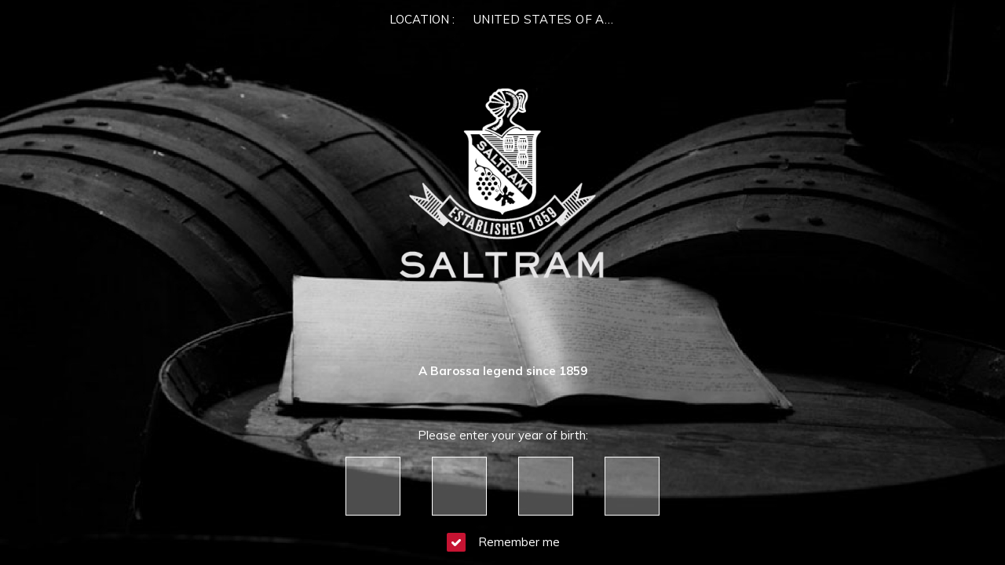

--- FILE ---
content_type: text/html;charset=UTF-8
request_url: https://www.saltramwines.com.au/en-au/pepperjack-shiraz/?login=1
body_size: 30604
content:
<!DOCTYPE html>
<html lang="en">
<head>
<meta charset=UTF-8 />

<meta http-equiv="x-ua-compatible" content="ie=edge" />

<meta name="viewport" content="width=device-width, initial-scale=1" />

<meta name="format-detection" content="telephone=no" />



    <title>Shiraz | Varieties | Pepperjack - Saltram</title>


<meta name="description" content="Saltram"/>
<meta name="keywords" content="Saltram"/>




    
    
        <meta http-equiv="Content-Security-Policy" content="default-src 'self' data: *.facebook.com *.google.com.au *.tpc.googlesyndication.com *.stats.g.doubleclick.net *.google.co.in *.tgtag.io *.youtube.com *.abtasty.com *.gstatic.com *.googleapis.com *.amazonaws.com *.powerfront.com *.exacttarget.com *.adimo.co *.adimouat.co *.amazonaws.com *.formstack.com *.clarity.ms *.bing.com *.adswizz.com *.spotify.com *.googletagmanager.com *.adnxs.com *.aidemsrv.com *.criteo.com *.pinimg.com *.omguk.com *.abtasty.com *.bing.com *.cellardoor.co *.clarity.ms *.cquotient.com *.criteo.com *.criteo.net *.doubleclick.net *.facebook.com *.facebook.net *.force.com *.fouanalytics.com *.google.com *.googletagmanager.com *.hotjar.com *.hotjar.io *.igodigital.com *.linkedin.com *.omneo.io *.penfolds.cn *.penfolds.com *.salesforce.com *.salesforceliveagent.com *.spotify.com *.subscribepro.com *.tealiumiq.com *.tiqcdn.com *.vimeocdn.com *.wolfblass.com *.pinterest.com *.linkedin.com *.licdn.com *.smartadserver.com; script-src 'self' data: 'unsafe-inline' 'unsafe-hashes' 'unsafe-eval' *.site.com *.flippingbook.com *.criteo.net *.cquotient.com *.adyen.com *.doubleclick.net *.hotjar.com *.google.com *.googleapis.com *.google-analytics.com *.googleadservices.com *.gstatic.com *.paypal.com *.paypalobjects.com *.facebook.net *.googletagmanager.com *.datatoolscloud.net.au *.igodigital.com *.salesforceliveagent.com *.serving-sys.com *.force.com *.tiqcdn.com *.rezdy.com *.polyfill.io *.cloudflare.com *.subscribepro.com *.dwin1.com *.criteo.com *.adnxs.com *.salesforce.com *.wayin.com *.typekit.net *.ooyala.com *.licdn.com *.getwisp.co *.omneo.io *.vimeo.com *.formstack.com *.thefork.com.au *.resy.com *.tealiumiq.com *.yimg.com *.go2cloud.org *.adobe.com *.cloudfront.net *.sc-static.net sc-static.net *.adsrvr.org *.googleoptimize.com *.googleanalytics.com *.bing.com *.facebook.com *.google.com.au *.tpc.googlesyndication.com *.stats.g.doubleclick.net *.google.co.in *.onelink-edge.com *.inside-graph.com *.fouanalytics.com *.tgtag.io *.youtube.com *.byspotify.com *.abtasty.com *.tryzens.com *.powerfront.com *.exacttarget.com blob: *.adimo.co *.adimouat.co *.amazonaws.com *.clarity.ms *.bing.com *.adswizz.com *.spotify.com *.aidemsrv.com *.pinimg.com *.omguk.com commerceops.tryzens-analytics.com *.abtasty.com *.bing.com *.cellardoor.co *.clarity.ms *.cquotient.com *.criteo.com *.criteo.net *.doubleclick.net *.facebook.com *.facebook.net *.force.com *.fouanalytics.com *.google.com *.googletagmanager.com *.hotjar.com *.hotjar.io *.igodigital.com *.linkedin.com *.omneo.io *.penfolds.cn *.penfolds.com *.salesforce.com *.salesforceliveagent.com *.spotify.com *.subscribepro.com *.tealiumiq.com *.tiqcdn.com *.vimeocdn.com *.wolfblass.com *.pinterest.com *.linkedin.com *.licdn.com *.smartadserver.com *.dyntrk.com unpkg.com; style-src 'self' data: 'unsafe-inline' 'unsafe-hashes' *.site.com *.adyen.com *.googleapis.com *.force.com *.omneo.io *.subscribepro.com *.datatoolscloud.net.au *.salesforceliveagent.com *.ooyala.com *.formstack.com *.thefork.com.au *.go2cloud.org *.sc-static.net *.google.com *.google-analytics.com *.bing.com *.facebook.com *.google.com.au *.tpc.googlesyndication.com *.stats.g.doubleclick.net *.google.co.in *.inside-graph.com *.fouanalytics.com *.tgtag.io *.youtube.com *.byspotify.com *.abtasty.com *.gstatic.com *.powerfront.com *.exacttarget.com *.adimo.co *.adimouat.co *.amazonaws.com *.clarity.ms *.adswizz.com *.spotify.com *.googletagmanager.com *.adnxs.com *.aidemsrv.com *.criteo.com *.pinimg.com *.omguk.com *.abtasty.com *.bing.com *.cellardoor.co *.clarity.ms *.cquotient.com *.criteo.com *.criteo.net *.doubleclick.net *.facebook.com *.facebook.net *.force.com *.fouanalytics.com *.google.com *.googletagmanager.com *.hotjar.com *.hotjar.io *.igodigital.com *.linkedin.com *.omneo.io *.penfolds.cn *.penfolds.com *.salesforce.com *.salesforceliveagent.com *.spotify.com *.subscribepro.com *.tealiumiq.com *.tiqcdn.com *.vimeocdn.com *.wolfblass.com *.pinterest.com *.linkedin.com *.licdn.com *.smartadserver.com; img-src 'self' data: *.penfolds.com *.site.com *.cloudfront.net *.flippingbook.com *.adyen.com *.doubleclick.net *.facebook.com *.adform.net *.mediavine.com *.postrelease.com *.360yield.com *.twiago.com *.adscale.de *.1rx.io *.meba.kr *.rubiconproject.com *.aralego.com *.daum.net *.adsrvr.org *.dotomi.com *.contextweb.com *.admixer.co.kr *.adsymptotic.com *.smrtb.com *.bnmla.com *.tpmn.co.kr *.zemanta.com *.stackadapt.com *.kakao.com *.toast.com *.outbrain.com *.addthis.com *.gstatic.com *.google-analytics.com *.google.com *.google.ad *.google.ae *.google.com.af *.google.com.ag *.google.com.ai *.google.al *.google.am *.google.co.ao *.google.com.ar *.google.as *.google.at *.google.com.au *.google.az *.google.ba *.google.com.bd *.google.be *.google.bf *.google.bg *.google.com.bh *.google.bi *.google.bj *.google.com.bn *.google.com.bo *.google.com.br *.google.bs *.google.bt *.google.co.bw *.google.by *.google.com.bz *.google.ca *.google.cd *.google.cf *.google.cg *.google.ch *.google.ci *.google.co.ck *.google.cl *.google.cm *.google.cn *.google.com.co *.google.co.cr *.google.com.cu *.google.cv *.google.com.cy *.google.cz *.google.de *.google.dj *.google.dk *.google.dm *.google.com.do *.google.dz *.google.com.ec *.google.ee *.google.com.eg *.google.es *.google.com.et *.google.fi *.google.com.fj *.google.fm *.google.fr *.google.ga *.google.ge *.google.gg *.google.com.gh *.google.com.gi *.google.gl *.google.gm *.google.gr *.google.com.gt *.google.gy *.google.com.hk *.google.hn *.google.hr *.google.ht *.google.hu *.google.co.id *.google.ie *.google.co.il *.google.im *.google.co.in *.google.iq *.google.is *.google.it *.google.je *.google.com.jm *.google.jo *.google.co.jp *.google.co.ke *.google.com.kh *.google.ki *.google.kg *.google.co.kr *.google.com.kw *.google.kz *.google.la *.google.com.lb *.google.li *.google.lk *.google.co.ls *.google.lt *.google.lu *.google.lv *.google.com.ly *.google.co.ma *.google.md *.google.me *.google.mg *.google.mk *.google.ml *.google.com.mm *.google.mn *.google.ms *.google.com.mt *.google.mu *.google.mv *.google.mw *.google.com.mx *.google.com.my *.google.co.mz *.google.com.na *.google.com.ng *.google.com.ni *.google.ne *.google.nl *.google.no *.google.com.np *.google.nr *.google.nu *.google.co.nz *.google.com.om *.google.com.pa *.google.com.pe *.google.com.pg *.google.com.ph *.google.com.pk *.google.pl *.google.pn *.google.com.pr *.google.ps *.google.pt *.google.com.py *.google.com.qa *.google.ro *.google.ru *.google.rw *.google.com.sa *.google.com.sb *.google.sc *.google.se *.google.com.sg *.google.sh *.google.si *.google.sk *.google.com.sl *.google.sn *.google.so *.google.sm *.google.sr *.google.st *.google.com.sv *.google.td *.google.tg *.google.co.th *.google.com.tj *.google.tl *.google.tm *.google.tn *.google.to *.google.com.tr *.google.tt *.google.com.tw *.google.co.tz *.google.com.ua *.google.co.ug *.google.co.uk *.google.com.uy *.google.co.uz *.google.com.vc *.google.co.ve *.google.vg *.google.co.vi *.google.com.vn *.google.vu *.google.ws *.google.rs *.google.co.za *.google.co.zm *.google.co.zw *.google.cat *.bidswitch.net *.salesforce.com *.googletagmanager.com *.googleapis.com *.paypal.com *.mookie1.com *.igodigital.com *.adnxs.com *.googleadservices.com *.zenaps.com *.placeholder.com *.facebook.net *.3lift.com *.ad-stir.com *.adtdp.com *.advertising.com *.bing.com *.casalemedia.com *.clmbtech.com *.criteo.com *.dmxleo.com *.ivitrack.com *.mgid.com *.omnitagjs.com *.pubmatic.com *.rlcdn.com *.sharethrough.com *.smartadserver.com *.socdm.com *.stickyadstv.com *.taboola.com *.tapad.com *.yahoo.com *.yieldmo.com *.dable.io *.adingo.jp *.gssprt.jp *.microad.jp *.demandware.net *.media.net *.openx.net *.smaato.net *.smartclip.net *.yieldlab.net *.teads.tv *.ants.vn *.adswizz.com *.serving-sys.com *.unsplash.com *.typekit.net *.linkedin.com *.vimeocdn.com *.hotjar.com *.mathtag.com *.tealiumiq.com *.yimg.com *.go2cloud.org *.tpc.googlesyndication.com *.stats.g.doubleclick.net *.inside-graph.com *.fouanalytics.com *.tgtag.io *.youtube.com *.abtasty.com *.amazonaws.com *.powerfront.com *.exacttarget.com blob: *.adimo.co *.adimouat.co *.amazonaws.com *.formstack.com *.clarity.ms *.bing.com *.spotify.com *.aidemsrv.com *.pinimg.com *.omguk.com *.cquotient.com *.abtasty.com *.bing.com *.cellardoor.co *.clarity.ms *.criteo.com *.criteo.net *.doubleclick.net *.facebook.com *.facebook.net *.force.com *.fouanalytics.com *.google.com *.googletagmanager.com *.hotjar.com *.hotjar.io *.igodigital.com *.linkedin.com *.omneo.io *.penfolds.cn *.penfolds.com *.salesforce.com *.salesforceliveagent.com *.spotify.com *.subscribepro.com *.tealiumiq.com *.tiqcdn.com *.vimeocdn.com *.wolfblass.com *.pinterest.com *.linkedin.com *.licdn.com *.smartadserver.com *.dyntrk.com cdn.n.dynstc.com; font-src 'self' data: *.site.com *.sfdcstatic.com *.gstatic.com *.typekit.net *.hotjar.com *.ooyala.com *.formstack.com *.go2cloud.org *.inside-graph.com *.fouanalytics.com *.byspotify.com *.abtasty.com *.googleapis.com *.powerfront.com *.exacttarget.com blob: *.adimo.co *.adimouat.co *.amazonaws.com *.clarity.ms *.bing.com *.adswizz.com *.spotify.com *.googletagmanager.com *.adnxs.com *.aidemsrv.com *.facebook.com *.criteo.com *.pinimg.com *.omguk.com *.abtasty.com *.bing.com *.cellardoor.co *.clarity.ms *.cquotient.com *.criteo.com *.criteo.net *.doubleclick.net *.facebook.com *.facebook.net *.force.com *.fouanalytics.com *.google.com *.googletagmanager.com *.hotjar.com *.hotjar.io *.igodigital.com *.linkedin.com *.omneo.io *.penfolds.cn *.penfolds.com *.salesforce.com *.salesforceliveagent.com *.spotify.com *.subscribepro.com *.tealiumiq.com *.tiqcdn.com *.vimeocdn.com *.wolfblass.com; connect-src 'self' *.site.com *.analytics.google.com analytics.google.com *.flippingbook.com *.hotjar.com *.hotjar.io *.serving-sys.com *.paypal.com *.tryzens-analytics.com:12280 *.tryzens-analytics.com:12443 *.google-analytics.com *.googleapis.com *.tealiumiq.com *.facebook.net *.demandware.net *.ooyala.com *.getomneo.com *.force.com wss: *.yimg.com *.adobe.io *.snapchat.com *.onelink-edge.com *.inside-graph.com *.fouanalytics.com *.youtube.com *.byspotify.com *.abtasty.com https://google.com *.google.com *.adyen.com *.powerfront.com *.exacttarget.com *.adimo.co *.adimouat.co *.amazonaws.com *.formstack.com *.clarity.ms *.bing.com *.adswizz.com *.spotify.com *.googletagmanager.com *.adnxs.com *.aidemsrv.com *.facebook.com *.criteo.com *.pinimg.com *.omguk.com *.cquotient.com *.abtasty.com *.bing.com *.cellardoor.co *.clarity.ms *.criteo.com *.criteo.net *.doubleclick.net *.facebook.com *.facebook.net *.force.com *.fouanalytics.com *.google.com *.googletagmanager.com *.hotjar.com *.hotjar.io *.igodigital.com *.linkedin.com *.omneo.io *.penfolds.cn *.penfolds.com *.salesforce.com *.salesforceliveagent.com *.spotify.com *.subscribepro.com *.tealiumiq.com *.tiqcdn.com *.vimeocdn.com *.wolfblass.com *.pinterest.com *.linkedin.com *.licdn.com *.smartadserver.com commerceops.tryzens-analytics.com; frame-src 'self' *.adsrvr.org *.vintagejournal.co *.doubleclick.net *.paypalobjects.com *.adyen.com *.hotjar.com *.facebook.com *.criteo.net *.paypal.com *.google.com *.force.com *.rezdy.com *.matterport.com *.criteo.com *.vimeo.com *.wayin.com *.typekit.net *.ooyala.com *.snazzymaps.com https://snazzymaps.com *.spotify.com *.exacttarget.com *.sfmc-content.com *.thefork.com.au *.lafourchette.com *.resy.com vimeo.com *.serving-sys.com *.flipsnack.com *.adobe.com *.opinionstage.com *.cloudfront.net *.penfolds.com *.snapchat.com *.bing.com *.inside-graph.com *.fouanalytics.com *.youtube.com *.byspotify.com *.abtasty.com *.gstatic.com *.googleapis.com *.amazonaws.com *.powerfront.com *.exacttarget.com *.adimo.co *.adimouat.co *.amazonaws.com *.formstack.com *.clarity.ms *.adswizz.com *.spotify.com *.googletagmanager.com *.adnxs.com *.aidemsrv.com *.pinimg.com *.omguk.com *.abtasty.com *.bing.com *.cellardoor.co *.clarity.ms *.cquotient.com *.criteo.com *.criteo.net *.doubleclick.net *.facebook.com *.facebook.net *.force.com *.fouanalytics.com *.google.com *.googletagmanager.com *.hotjar.com *.hotjar.io *.igodigital.com *.linkedin.com *.omneo.io *.penfolds.cn *.penfolds.com *.salesforce.com *.salesforceliveagent.com *.spotify.com *.subscribepro.com *.tealiumiq.com *.tiqcdn.com *.vimeocdn.com *.wolfblass.com *.pinterest.com *.linkedin.com *.licdn.com *.smartadserver.com; worker-src 'self' blob: *.datatoolscloud.net.au *.adyen.com *.cloudflare.com *.cquotient.com *.dwin1.com *.force.com *.google-analytics.com *.google.com *.googleadservices.com *.googleapis.com *.googletagmanager.com *.gstatic.com *.hotjar.com *.igodigital.com *.licdn.com *.paypal.com *.paypalobjects.com *.rezdy.com *.salesforceliveagent.com *.serving-sys.com *.tiqcdn.com *.polyfill.io *.doubleclick.net *.facebook.net 'unsafe-eval' 'unsafe-hashes' 'unsafe-inline' *.getwisp.co *.criteo.com *.subscribepro.com *.youtube.com *.powerfront.com *.exacttarget.com *.adimo.co *.adimouat.co *.amazonaws.com *.formstack.com *.clarity.ms *.bing.com *.adswizz.com *.spotify.com *.adnxs.com *.aidemsrv.com *.facebook.com *.pinimg.com *.omguk.com *.cquotient.com *.abtasty.com *.bing.com *.cellardoor.co *.clarity.ms *.criteo.com *.criteo.net *.doubleclick.net *.facebook.com *.facebook.net *.force.com *.fouanalytics.com *.google.com *.googletagmanager.com *.hotjar.com *.hotjar.io *.igodigital.com *.linkedin.com *.omneo.io *.penfolds.cn *.penfolds.com *.salesforce.com *.salesforceliveagent.com *.spotify.com *.subscribepro.com *.tealiumiq.com *.tiqcdn.com *.vimeocdn.com *.wolfblass.com *.pinterest.com *.linkedin.com *.licdn.com *.smartadserver.com;">
    
    	




    
        <meta name="viewport" content="width=device-width, initial-scale=1">
    

    
        <meta property="og:description" content="Exclusive, award winning Australian and International wines online. Delivered to your door with our money-back satisfaction guarantee.">
    




<!-- BEGIN: Include icons -->

<link rel="shortcut icon" type="image/x-icon" href="/on/demandware.static/Sites-Saltram-Site/-/default/dwa6937b39/images/favicons/favicon.ico" />

<!-- favicon-16x16.png - The classic favicon, displayed in the tabs. -->
<link rel="icon" type="image/png" href="/on/demandware.static/Sites-Saltram-Site/-/default/dwe7692e70/images/favicons/favicon-16x16.png" sizes="16x16" />
<!-- favicon-32x32.png - For Safari on Mac OS. -->
<link rel="icon" type="image/png" href="/on/demandware.static/Sites-Saltram-Site/-/default/dw805ae472/images/favicons/favicon-32x32.png" sizes="32x32" />
<!-- favicon-96x96.png - For Google TV. -->
<link rel="icon" type="image/png" href="/on/demandware.static/Sites-Saltram-Site/-/en_AU/v1768849642786/images/favicons/favicon-96x96.png" sizes="96x96" />
<!-- favicon-96x96.png -->
<link rel="icon" type="image/png" href="/on/demandware.static/Sites-Saltram-Site/-/en_AU/v1768849642786/images/favicons/favicon-128x128.png" sizes="128x128" />
<!-- favicon-194x194.png -->
<link rel="icon" type="image/png" href="/on/demandware.static/Sites-Saltram-Site/-/en_AU/v1768849642786/images/favicons/favicon-196x196.png" sizes="196x196" />

<!-- Apple Icons -->
<!-- apple-touch-icon - Same as apple-touch-icon-57x57.png, for "default" requests, as some devices may look for this specific file -->
<link rel="apple-touch-icon" href="/on/demandware.static/Sites-Saltram-Site/-/default/dwa5a54919/images/favicons/apple-touch-icon.png" />
<!-- apple-touch-icon-57x57.png - Android Stock Browser and non-Retina iPhone and iPod Touch -->
<link rel="apple-touch-icon" href="/on/demandware.static/Sites-Saltram-Site/-/default/dwd03ec34d/images/favicons/apple-touch-icon-57x57.png" sizes="57x57" />
<!-- apple-touch-icon-60x60.png - Same as apple-touch-icon-57x57.png, for non-retina iPhone with iOS7. -->
<link rel="apple-touch-icon" href="/on/demandware.static/Sites-Saltram-Site/-/default/dw6d44f5fd/images/favicons/apple-touch-icon-60x60.png" sizes="60x60" />
<!-- apple-touch-icon-72x72.png - iPad mini and the first- and second-generation iPad (1x display) on iOS = 6 -->
<link rel="apple-touch-icon" href="/on/demandware.static/Sites-Saltram-Site/-/default/dw3460d68b/images/favicons/apple-touch-icon-72x72.png" sizes="72x72" />
<!-- apple-touch-icon-76x76.png - iPad mini and the first- and second-generation iPad (1x display) on iOS = 7 -->
<link rel="apple-touch-icon" href="/on/demandware.static/Sites-Saltram-Site/-/default/dw967e79f8/images/favicons/apple-touch-icon-76x76.png" sizes="76x76" />
<!-- apple-touch-icon-114x114.png - iPhone (with 2x display) iOS = 6 -->
<link rel="apple-touch-icon" href="/on/demandware.static/Sites-Saltram-Site/-/default/dw31c70af7/images/favicons/apple-touch-icon-114x114.png" sizes="114x114" />
<!-- apple-touch-icon-120x120.png - iPhone (with 2x and 3 display) iOS = 7 -->
<link rel="apple-touch-icon" href="/on/demandware.static/Sites-Saltram-Site/-/default/dwf2a36784/images/favicons/apple-touch-icon-120x120.png" sizes="120x120" />
<!-- apple-touch-icon-144x144.png - iPad (with 2x display) iOS = 6 -->
<link rel="apple-touch-icon" href="/on/demandware.static/Sites-Saltram-Site/-/default/dw37acd583/images/favicons/apple-touch-icon-144x144.png" sizes="144x144" />
<!-- apple-touch-icon-152x152.png - iPad 3+ (with 2x display) iOS = 7 -->
<link rel="apple-touch-icon" href="/on/demandware.static/Sites-Saltram-Site/-/default/dwdf9a21ad/images/favicons/apple-touch-icon-152x152.png" sizes="152x152" />
<!-- apple-touch-icon-180x180.png - iPad and iPad mini (with 2x display) iOS = 8 -->
<link rel="apple-touch-icon" href="/on/demandware.static/Sites-Saltram-Site/-/default/dwb3d69838/images/favicons/apple-touch-icon-180x180.png" sizes="180x180" />
<!-- apple-touch-icon-precomposed - Same as apple-touch-icon.png, but rounded corners -->
<link rel="apple-touch-icon-precomposed" href="/on/demandware.static/Sites-Saltram-Site/-/default/dwac133a24/images/favicons/apple-touch-icon-precomposed.png" />

<link rel="mask-icon" href="/on/demandware.static/Sites-Saltram-Site/-/default/dw5e49be9a/images/favicons/safari-pinned-tab.svg" color="#990000" />
<meta name="msapplication-TileColor" content="#ffffff" />

<!-- Android / Chrome Icons -->
<meta name="theme-color" content="#ffffff" />
<link rel="manifest" href="/on/demandware.static/Sites-Saltram-Site/-/default/dw231d59ca/images/favicons/site.webmanifest" />

<!-- IE & Edge Icons -->
<meta name="msapplication-TileColor" content="#ffffff" />
<!-- Windows 8.0 / Internet Explorer 10 -->
<meta name="msapplication-TileImage" content="/on/demandware.static/Sites-Saltram-Site/-/en_AU/v1768849642786/images/favicons/ms-icon-144x144.png" />
<!-- Windows 8.1 / Internet Explorer 11 -->
<meta name="msapplication-config" content="/on/demandware.static/Sites-Saltram-Site/-/default/dwf4e21357/images/favicons/browserconfig.xml" />

<!-- END: Include icons -->

<link rel="stylesheet" href="/on/demandware.static/Sites-Saltram-Site/-/en_AU/v1768849642786/css/global.css" />

    <link rel="stylesheet" href="/on/demandware.static/Sites-Saltram-Site/-/en_AU/v1768849642786/js/thirdPartyLibs/jQueryUI/jquery-ui.min.css" />

    <link rel="stylesheet" href="/on/demandware.static/Sites-Saltram-Site/-/en_AU/v1768849642786/css/search.css" />






    <meta name="google-site-verification" content="mfhemUoxnpMqLz2ZD9a9D3e79pAw1p-lpcBBGdc847o" />


<link rel="stylesheet" href="/on/demandware.static/Sites-Saltram-Site/-/en_AU/v1768849642786/js/thirdPartyLibs/OwlCarousel2-2.3.4/owl.carousel.min.css" />
<link rel="stylesheet" href="/on/demandware.static/Sites-Saltram-Site/-/en_AU/v1768849642786/js/thirdPartyLibs/OwlCarousel2-2.3.4/owl.theme.default.min.css" />

<!-- Marketing Cloud Analytics -->
<script type="text/javascript" src="https://6329244.collect.igodigital.com/collect.js"></script>
<!-- End Marketing Cloud Analytics -->









	

	<script src="/on/demandware.static/Sites-Saltram-Site/-/en_AU/v1768849642786/js/includesPolyfill.js"></script>
	<script type="text/javascript" src="/on/demandware.static/Sites-Saltram-Site/-/en_AU/v1768849642786/js/frontanalytics.min.js" defer ></script>










<link rel="canonical" href="https://www.saltramwines.com.au/en-au/pepperjack-shiraz/" />

<script type="text/javascript">//<!--
/* <![CDATA[ (head-active_data.js) */
var dw = (window.dw || {});
dw.ac = {
    _analytics: null,
    _events: [],
    _category: "",
    _searchData: "",
    _anact: "",
    _anact_nohit_tag: "",
    _analytics_enabled: "true",
    _timeZone: "Australia/Victoria",
    _capture: function(configs) {
        if (Object.prototype.toString.call(configs) === "[object Array]") {
            configs.forEach(captureObject);
            return;
        }
        dw.ac._events.push(configs);
    },
	capture: function() { 
		dw.ac._capture(arguments);
		// send to CQ as well:
		if (window.CQuotient) {
			window.CQuotient.trackEventsFromAC(arguments);
		}
	},
    EV_PRD_SEARCHHIT: "searchhit",
    EV_PRD_DETAIL: "detail",
    EV_PRD_RECOMMENDATION: "recommendation",
    EV_PRD_SETPRODUCT: "setproduct",
    applyContext: function(context) {
        if (typeof context === "object" && context.hasOwnProperty("category")) {
        	dw.ac._category = context.category;
        }
        if (typeof context === "object" && context.hasOwnProperty("searchData")) {
        	dw.ac._searchData = context.searchData;
        }
    },
    setDWAnalytics: function(analytics) {
        dw.ac._analytics = analytics;
    },
    eventsIsEmpty: function() {
        return 0 == dw.ac._events.length;
    }
};
/* ]]> */
// -->
</script>
<script type="text/javascript">//<!--
/* <![CDATA[ (head-cquotient.js) */
var CQuotient = window.CQuotient = {};
CQuotient.clientId = 'bdbn-Saltram';
CQuotient.realm = 'BDBN';
CQuotient.siteId = 'Saltram';
CQuotient.instanceType = 'prd';
CQuotient.locale = 'en_AU';
CQuotient.fbPixelId = '__UNKNOWN__';
CQuotient.activities = [];
CQuotient.cqcid='';
CQuotient.cquid='';
CQuotient.cqeid='';
CQuotient.cqlid='';
CQuotient.apiHost='api.cquotient.com';
/* Turn this on to test against Staging Einstein */
/* CQuotient.useTest= true; */
CQuotient.useTest = ('true' === 'false');
CQuotient.initFromCookies = function () {
	var ca = document.cookie.split(';');
	for(var i=0;i < ca.length;i++) {
	  var c = ca[i];
	  while (c.charAt(0)==' ') c = c.substring(1,c.length);
	  if (c.indexOf('cqcid=') == 0) {
		CQuotient.cqcid=c.substring('cqcid='.length,c.length);
	  } else if (c.indexOf('cquid=') == 0) {
		  var value = c.substring('cquid='.length,c.length);
		  if (value) {
		  	var split_value = value.split("|", 3);
		  	if (split_value.length > 0) {
			  CQuotient.cquid=split_value[0];
		  	}
		  	if (split_value.length > 1) {
			  CQuotient.cqeid=split_value[1];
		  	}
		  	if (split_value.length > 2) {
			  CQuotient.cqlid=split_value[2];
		  	}
		  }
	  }
	}
}
CQuotient.getCQCookieId = function () {
	if(window.CQuotient.cqcid == '')
		window.CQuotient.initFromCookies();
	return window.CQuotient.cqcid;
};
CQuotient.getCQUserId = function () {
	if(window.CQuotient.cquid == '')
		window.CQuotient.initFromCookies();
	return window.CQuotient.cquid;
};
CQuotient.getCQHashedEmail = function () {
	if(window.CQuotient.cqeid == '')
		window.CQuotient.initFromCookies();
	return window.CQuotient.cqeid;
};
CQuotient.getCQHashedLogin = function () {
	if(window.CQuotient.cqlid == '')
		window.CQuotient.initFromCookies();
	return window.CQuotient.cqlid;
};
CQuotient.trackEventsFromAC = function (/* Object or Array */ events) {
try {
	if (Object.prototype.toString.call(events) === "[object Array]") {
		events.forEach(_trackASingleCQEvent);
	} else {
		CQuotient._trackASingleCQEvent(events);
	}
} catch(err) {}
};
CQuotient._trackASingleCQEvent = function ( /* Object */ event) {
	if (event && event.id) {
		if (event.type === dw.ac.EV_PRD_DETAIL) {
			CQuotient.trackViewProduct( {id:'', alt_id: event.id, type: 'raw_sku'} );
		} // not handling the other dw.ac.* events currently
	}
};
CQuotient.trackViewProduct = function(/* Object */ cqParamData){
	var cq_params = {};
	cq_params.cookieId = CQuotient.getCQCookieId();
	cq_params.userId = CQuotient.getCQUserId();
	cq_params.emailId = CQuotient.getCQHashedEmail();
	cq_params.loginId = CQuotient.getCQHashedLogin();
	cq_params.product = cqParamData.product;
	cq_params.realm = cqParamData.realm;
	cq_params.siteId = cqParamData.siteId;
	cq_params.instanceType = cqParamData.instanceType;
	cq_params.locale = CQuotient.locale;
	
	if(CQuotient.sendActivity) {
		CQuotient.sendActivity(CQuotient.clientId, 'viewProduct', cq_params);
	} else {
		CQuotient.activities.push({activityType: 'viewProduct', parameters: cq_params});
	}
};
/* ]]> */
// -->
</script>

</head>
<body>
<script>
var wishlistIds = "";
</script>



    






    <div class="wrapper-agegate container-fluid text-white noselect">
        <div class="age-gate-one-background">
            

	
		
		
		<div class="content-asset"
			 data-item-id="age-gate-one-background-image"
			 data-item-type="asset">
			<!-- dwMarker="content" dwContentID="8f9a7598ef4c035aa075a7cc99" -->
			<div class="age-gate-one-background-image" style="background-image: url('https://www.saltramwines.com.au/on/demandware.static/-/Sites-Saltram-Library/default/dw3295d2bb/images/age-gate-one/background.jpg'); background-color: #1c3647;"></div>
			<!-- END_dwmarker -->
		</div> <!-- End content-asset -->
	


        </div>
        <div id="age-gate-section">
            <div class="container main-container">
                <header class="info-section">
                    <div class="site-locale-wrapper">
                        <div id="country-selector" class="country-wrapper" aria-label="Select your country">
                            <div class="country-label">
                                Location :
                            </div>
                            <div class="dropdown">
                                <button class="btn btn-secondary" type="button" id="dropdownMenuButton" data-toggle="dropdown" aria-haspopup="true" aria-expanded="false">
                                    <span class="js-button-text">Select</span>
                                    <span class="icon icon-arrow-down-line-light-nobg"></span>
                                </button>
                                
                                <div class="dropdown-menu" aria-labelledby="dropdownMenuButton">
                                    
                                        
                                        
                                        
                                        <button class="dropdown-item  " data-min-age="18" data-iso="AU" data-iso-locale="en_AU"
                                            data-multiple-locales="" 
                                             type="button">
                                            Australia
                                        </button>                                 
                                    
                                        
                                        
                                        
                                        <button class="dropdown-item  " data-min-age="18" data-iso="BE" data-iso-locale="en_BE"
                                            data-multiple-locales="" 
                                             type="button">
                                            Belgium
                                        </button>                                 
                                    
                                        
                                        
                                        
                                        <button class="dropdown-item  " data-min-age="18" data-iso="BG" data-iso-locale="en_BG"
                                            data-multiple-locales="" 
                                             type="button">
                                            Bulgaria
                                        </button>                                 
                                    
                                        
                                        
                                        
                                        <button class="dropdown-item  " data-min-age="19" data-iso="CA" data-iso-locale="en_CA"
                                            data-multiple-locales="" 
                                             type="button">
                                            Canada
                                        </button>                                 
                                    
                                        
                                        
                                        
                                        <button class="dropdown-item  " data-min-age="18" data-iso="CN" data-iso-locale="en_CN"
                                            data-multiple-locales="" 
                                             type="button">
                                            China
                                        </button>                                 
                                    
                                        
                                        
                                        
                                        <button class="dropdown-item  " data-min-age="18" data-iso="DK" data-iso-locale="en_DK"
                                            data-multiple-locales="" 
                                             type="button">
                                            Denmark
                                        </button>                                 
                                    
                                        
                                        
                                        
                                        <button class="dropdown-item  " data-min-age="18" data-iso="DE" data-iso-locale="en_DE"
                                            data-multiple-locales="" 
                                             type="button">
                                            Germany
                                        </button>                                 
                                    
                                        
                                        
                                        
                                        <button class="dropdown-item  " data-min-age="18" data-iso="HK" data-iso-locale="en_HK"
                                            data-multiple-locales="" 
                                             type="button">
                                            Hong Kong China
                                        </button>                                 
                                    
                                        
                                        
                                        
                                        <button class="dropdown-item  " data-min-age="20" data-iso="IS" data-iso-locale="en_IS"
                                            data-multiple-locales="" 
                                             type="button">
                                            Iceland
                                        </button>                                 
                                    
                                        
                                        
                                        
                                        <button class="dropdown-item  " data-min-age="18" data-iso="IE" data-iso-locale="en_IE"
                                            data-multiple-locales="" 
                                             type="button">
                                            Ireland
                                        </button>                                 
                                    
                                        
                                        
                                        
                                        <button class="dropdown-item  " data-min-age="18" data-iso="IT" data-iso-locale="en_IT"
                                            data-multiple-locales="" 
                                             type="button">
                                            Italy
                                        </button>                                 
                                    
                                        
                                        
                                        
                                        <button class="dropdown-item  " data-min-age="20" data-iso="JP" data-iso-locale="en_JP"
                                            data-multiple-locales="" 
                                             type="button">
                                            Japan
                                        </button>                                 
                                    
                                        
                                        
                                        
                                        <button class="dropdown-item  " data-min-age="18" data-iso="NL" data-iso-locale="en_NL"
                                            data-multiple-locales="" 
                                             type="button">
                                            Netherlands
                                        </button>                                 
                                    
                                        
                                        
                                        
                                        <button class="dropdown-item  " data-min-age="18" data-iso="NZ" data-iso-locale="en_NZ"
                                            data-multiple-locales="" 
                                             type="button">
                                            New Zealand
                                        </button>                                 
                                    
                                        
                                        
                                        
                                        <button class="dropdown-item  " data-min-age="18" data-iso="SG" data-iso-locale="en_SG"
                                            data-multiple-locales="" 
                                             type="button">
                                            Singapore
                                        </button>                                 
                                    
                                        
                                        
                                        
                                        <button class="dropdown-item  " data-min-age="18" data-iso="CH" data-iso-locale="en_CH"
                                            data-multiple-locales="" 
                                             type="button">
                                            Switzerland
                                        </button>                                 
                                    
                                        
                                        
                                        
                                        <button class="dropdown-item  " data-min-age="18" data-iso="TW" data-iso-locale="en_TW"
                                            data-multiple-locales="" 
                                             type="button">
                                            Taiwan Province of China
                                        </button>                                 
                                    
                                        
                                        
                                        
                                        <button class="dropdown-item  " data-min-age="20" data-iso="TH" data-iso-locale="en_TH"
                                            data-multiple-locales="" 
                                             type="button">
                                            Thailand
                                        </button>                                 
                                    
                                        
                                        
                                        
                                        <button class="dropdown-item  " data-min-age="21" data-iso="AE" data-iso-locale="en_AE"
                                            data-multiple-locales="" 
                                             type="button">
                                            United Arab Emirates
                                        </button>                                 
                                    
                                        
                                        
                                        
                                        <button class="dropdown-item  " data-min-age="18" data-iso="GB" data-iso-locale="en_GB"
                                            data-multiple-locales="" 
                                             type="button">
                                            United Kingdom
                                        </button>                                 
                                    
                                        
                                        
                                            
                                        
                                        
                                        <button class="dropdown-item selected " data-min-age="21" data-iso="US" data-iso-locale="en_US"
                                            data-multiple-locales="" 
                                             type="button">
                                            United States of America
                                        </button>                                 
                                    
                                        
                                        
                                        
                                        <button class="dropdown-item  " data-min-age="21" data-iso="XY" data-iso-locale="en"
                                            data-multiple-locales="" 
                                             type="button">
                                            Other
                                        </button>                                 
                                    
                                </div>
                            </div>
                        </div>
                    </div>
                </header>
                <section class="main-section">
                    <div class="logo">
                        

	
		
		
		<div class="content-asset"
			 data-item-id="age-gate-one-logo"
			 data-item-type="asset">
			<!-- dwMarker="content" dwContentID="5a600c06b97e10f7550d9b6dfa" -->
			<div class="age-gate-one-logo" style="background-image: url('https://www.saltramwines.com.au/on/demandware.static/-/Sites-Saltram-Library/default/dwe6534168/saltram-logo-sq-w.png');"></div>
			<!-- END_dwmarker -->
		</div> <!-- End content-asset -->
	


                    </div>
                    <div class="age-confirm-title">
                        

	
		
		
		<div class="content-asset"
			 data-item-id="age-gate-one-content"
			 data-item-type="asset">
			<!-- dwMarker="content" dwContentID="dc2fcb18c44b776d12e9fd5c14" -->
			<!-- HIDDEN INPUT FIELDS FOR INPUT FIELDS TEXT. ALL CONTENTS FOR AGE GATE 1 SHOULD CONTAIN THIS INPUT FIELDS -->
            <input type="hidden" id="DOBYearMessage" value="Please enter your year of birth:">
            <input type="hidden" id="DOBMonthMessage" value="Please enter your month of birth:">
            <input type="hidden" id="DOBDayMessage" value="Please enter your day of birth:">
            <input type="hidden" id="DOBInvalidMessage" value="You are not of legal age to view this site ...">
            <input type="hidden" id="DOBErrorMessage" value="Please enter correct values.">
            <!-- END OF MANDATORY INPUT FIELDS -->
            
            <div class="text-before-date">A Barossa legend since 1859</div>
			<!-- END_dwmarker -->
		</div> <!-- End content-asset -->
	


                    </div>
                    <div id="date-of-birth">
                        <div id="dob-msg" class="message"></div>
                        <div class="active date-container" id="dob-year" title="Enter the year of your birth" data-message-id="#DOBYearMessage">
                            <div class="number" id="dob-year-1">
                                <div class="number-value"></div>
                                <input class="number" data-field-index="1" step="1" type="number" min="1" max="2" placeholder="Y" pattern="[0-9]*"/>
                            </div>
                            <div class="number" id="dob-year-2">
                                <div class="number-value"></div>
                                <input class="number" data-field-index="2" type="number" min="0" step="9" max="9" placeholder="Y" pattern="[0-9]*"/>
                            </div>
                            <div class="number" id="dob-year-3">
                                <div class="number-value"></div>
                                <input class="number" data-field-index="3" type="number" min="0" max="9" placeholder="Y" value="" pattern="[0-9]*"/>
                            </div>
                            <div class="number" id="dob-year-4">
                                <div class="number-value"></div>
                                <input class="number" data-field-index="4" type="number" min="0" max="9" placeholder="Y" value="" pattern="[0-9]*"/>
                            </div>
                        </div>

                        <div class="date-container" id="dob-month" title="Enter the month of your birth" data-message-id="#DOBMonthMessage">
                            <div class="dob-go-back">
                                <span class="go-to-year"></span>
                            </div>
                            <div class="number" id="dob-month-1">
                                <div class="number-value"></div>
                                <input class="number" data-field-index="5" type="number" min="0" max="1" placeholder="M" pattern="[0-9]*"/>
                            </div>
                            <div class="number" id="dob-month-2">
                                <div class="number-value"></div>
                                <input class="number" data-field-index="6" type="number" min="0" max="9" placeholder="M" pattern="[0-9]*"/>
                            </div>
                        </div>

                        <div class="date-container" id="dob-day" title="Enter the day of your birth" data-message-id="#DOBDayMessage">
                            <div class="dob-go-back">
                                <span class="go-to-month"></span>
                            </div>
                            <div class="number" id="dob-day-1">
                                <div class="number-value"></div>
                                <input class="number" data-field-index="7" type="number" min="0" max="3" placeholder="D" pattern="[0-9]*"/>
                            </div>
                            <div class="number" id="dob-day-2">
                                <div class="number-value"></div>
                                <input class="number" data-field-index="8" type="number" min="0" max="9" placeholder="D" pattern="[0-9]*"/>
                            </div>
                        </div>
                    </div>
                    <div class="form-check">
                        <input class="form-check-input d-none" type="checkbox" id="rememberMyAge" checked data-submiturl="/en-au/location-change/" data-returnurl="Search-Show/cgid=pepperjack-shiraz&amp;login=1"/>
                        <label class="form-check-label" for="rememberMyAge">
                            <span class="twe-checkbox">
                                <i class="icon icon-checkbox-active"></i>
                            </span>
                            Remember me
                        </label>
                    </div>
                    
                    <div class="cookie-consent-wrapper d-none" role="dialog">
                        

	
		
		
		<div class="content-asset"
			 data-item-id="cookie-consent-info-age-gate"
			 data-item-type="asset">
			<!-- dwMarker="content" dwContentID="5c770de1de714bc40cdf8878ad" -->
			<div class="cc-banner row">
        <div class="cc-content col-12">
        <p>We use cookies to help personalize content , tailor and measure ads and provide a better browsing experience. Read our  <u><a href="https://www.saltramwines.com.au/en-au/privacy.html#a004">Cookie Policy</a></u> to learn more or go to  <u><a href="https://www.saltramwines.com.au/en-au/consent-preference.html">Cookie Preferences</a></u> page to manage your settings. We have recently updated our <u><a href="https://www.saltramwines.com.au/en-au/privacy.html">Privacy policy.</a></u> To review the latest version please click here.</p></div>
        <div class="cc-button col-12">
        <button class="btn btn-block btn-primary-action btn-accept-cookies">Accept All Cookies </button>
        <button class="btn btn-block btn-secondary btn-preference">Manage Preferences </button>
        <button class="btn btn-block btn-secondary btn-save-cookies d-none">Save Preferences </button>
        </div>
        <div class="col-12 col-lg-12">
        <div class="row manage-preference d-none">
        <div class="col-12 col-lg-3 ">
        <div class="row">
        <div class="custom-checkbox custom-checkbox-toggle col-1">
        <input type="checkbox" class="custom-control-input" id="c1" checked="checked" disabled >
        <label class="form-control-label custom-control-label" for="c1"> </label>
        </div>
        <div class="col-10 cc-manage-preference">Essential (Required)</div>
        </div>
        </div>
        <div class="col-12 col-lg-3 ">
        <div class="row">
        <div class="custom-checkbox custom-checkbox-toggle col-1">
        <input type="checkbox" class="custom-control-input" id="c2" >
        <label class="form-control-label custom-control-label" for="c2"> </label>
        </div>
        <div class="col-10 cc-manage-preference">Performance</div>
        </div>
        </div>
        <div class="col-12 col-lg-3 ">
        <div class="row">
        <div class="custom-checkbox custom-checkbox-toggle col-1">
        <input type="checkbox" class="custom-control-input" id="c3" >
        <label class="form-control-label custom-control-label" for="c3"> </label>
        </div>
        <div class="col-10 cc-manage-preference">Functionality</div>
        </div>
        </div>
        <div class="col-12 col-lg-3 ">
        <div class="row">
        <div class="custom-checkbox custom-checkbox-toggle col-1">
        <input type="checkbox" class="custom-control-input" id="c4" >
        <label class="form-control-label custom-control-label" for="c4"> </label>
        </div>
        <div class="col-10 cc-manage-preference">Advertising</div>
        </div>
        </div>
        </div>
        </div>
        </div>
			<!-- END_dwmarker -->
		</div> <!-- End content-asset -->
	


                    </div>
                    <div class="text-after-date">
                        

	
		
		
		<div class="content-asset"
			 data-item-id="age-gate-one-footer"
			 data-item-type="asset">
			<!-- dwMarker="content" dwContentID="c80baaf0ab75a09ee9ee08faf3" -->
			<p><span style="color:#ffffff;">You confirm you are aged 18 years or over, are of legal drinking age and that any purchases you make will be for personal use only.&nbsp;By selecting the &ldquo;Remember Me&rdquo; option, you consent to us using cookies to remember the validation of your year of birth. See our <a href="https://www.saltramwines.com.au/en-au/privacy.html" target="_blank">Privacy Policy</a> for information on how TWE handles your personal information.</span></p>
			<!-- END_dwmarker -->
		</div> <!-- End content-asset -->
	


                    </div>
                </section>
            </div>
        </div>
    </div>

<div class="page null guest" data-action="Search-Show" data-querystring="cgid=pepperjack-shiraz&amp;login=1" >










<div class="header-content">
    <div class="header-banner">
        <div class="container-fluid">
            <div class="row">
                <div class="col mobile-hidden">
                    


    

                </div>
                <div class="col">
                    <div class="slot-content">
                        
	 


	
    
    <div class="html-slot-container"
         data-item-id="header-banner-m"
         data-item-type="slot"
         data-item-configuration-id="null"
         data-item-context="global"
         data-item-context-id="">
        
            <div class="header-promotion"><a href="?login=1" style="color: #ffffff;">Log in to access exclusive member pricing</a></div>
        
    </div>


 
	
                    </div>
                </div>
                <div class="col user-links mobile-hidden">
                    

<ul class="user-navigation">
    <li>
        <a
            class="change-region"
            data-toggle="modal"
            data-target="#changeRegionModal"
            href="https://www.saltramwines.com.au/en-au/location-reset/">
            <i class="icon icon-header-region-selection-inactive"></i>Location
        </a>
    </li>
    
        <li class="wish-list d-none">
            <a href="https://www.saltramwines.com.au/en-au/account/wishlist/">
                <i class="icon icon-wishlist-header-white"></i>Wishlist
            </a>
        </li>
        
        <li class="my-account d-none">
            <a href="https://www.saltramwines.com.au/en-au/account/">
                <i class="icon icon-account-header-white"></i>Account
            </a>
            <div class="popover popover-bottom">
                <a href="https://www.saltramwines.com.au/en-au/account/">
                    My Account
                </a>
                <a href="/on/demandware.store/Sites-Saltram-Site/en_AU/Login-Logout">
                    Log Out
                </a>
            </div>
        </li>
        <li class="login ">
            <a
                id="loginShowModalBtn"
                data-toggle="m"
                data-target="#loginShowModal"
                href="https://www.saltramwines.com.au/en-au/login/">
                <i class="icon icon-account-header-white"></i>
                <span class="user-message">Log In</span>
            </a>
        </li>
    
</ul>

                </div>
            </div>
        </div>
    </div>
    <header class="common-header">
        <nav role="navigation">
            <div class="mobile-post-header-container"></div>
            <div class="header container-fluid">
                <div class="row">
                    <div class="brand-wrapper col-xl-2 remove-padding">
                        <div class="navbar-header brand">
                            <a href="/" title="Saltram Home">
                                

	
		
		
		<div class="content-asset"
			 data-item-id="brand-logo"
			 data-item-type="asset">
			<!-- dwMarker="content" dwContentID="30dc17b8af8df04856007a7007" -->
			<div class="brand-logo"><img alt="Saltram and Pepperjack Logo" src="https://www.saltramwines.com.au/on/demandware.static/-/Sites-Saltram-Library/default/dw0a2212db/saltram-logo.png" title="" /></div>
			<!-- END_dwmarker -->
		</div> <!-- End content-asset -->
	


                            </a>
                        </div>
                    </div>
                    <div class="menu-wrapper col-xl-10 remove-padding">
                        <div class="navbar-header navbar-navigation clearfix">
                            <div class="pull-left">
                                <button class="navbar-toggler d-xl-none" type="button" aria-controls="sg-navbar-collapse" aria-expanded="false" aria-label="Toggle navigation">
                                    <i class="icon icon-hamburger-inactive"></i>
                                </button>
                                <div class="main-menu navbar-toggleable-lg menu-toggleable-left multilevel-dropdown" id="sg-navbar-collapse">
                                    <div class="container mobile-container">
                                        <div class="row mobile-header-row">
                                            <nav class="navbar navbar-expand-md fixed-mega-menu">
    <div class="menu-group" aria-label="Main menu" role="navigation">
        <ul class="nav navbar-nav" role="menu">
            
                
                    
                        <li class="nav-item dropdown" role="menuitem">
                            <a id="wine" class="nav-link dropdown-toggle" role="button" data-toggle="dropdown" aria-haspopup="true" aria-expanded="true">Shop</a>
                            
                            <ul class="first-level-categories dropdown-menu" role="menu" aria-hidden="true">
    
        
            <li class="first-level-category dropdown-item" role="menuitem">
                <a href="https://www.saltramwines.com.au/en-au/wine/" id="x-wine" role="button" class="dropdown-link">All Wine</a>
            </li>
        
    
        
            <li class="first-level-category dropdown-item" role="menuitem">
                <a href="/en-au/wine/saltram/" id="saltram" role="button" class="dropdown-link">Shop Saltram</a>
            </li>
        
    
        
            <li class="first-level-category dropdown-item" role="menuitem">
                <a href="/en-au/wine/pepperjack/" id="pepperjack" role="button" class="dropdown-link">Shop Pepperjack</a>
            </li>
        
    
        
            <li class="col-xl-5 first-level-category dropdown-item dropdown" role="menuitem">
                <a id="varietal" class="dropdown-first-level dropdown-toggle" role="button" data-toggle="dropdown" aria-expanded="true">Varietal</a>
                
                <ul class="second-level-categories dropdown-menu" role="menu" aria-hidden="true">
    
        
            <li class="second-level-category dropdown-item" role="menuitem">
                <a href="/en-au/wine/shiraz/" id="shiraz" role="button" class="dropdown-link">Shiraz</a>
            </li>
        
    
        
            <li class="second-level-category dropdown-item" role="menuitem">
                <a href="/en-au/wine/cabernet-sauvignon/" id="cabernet-sauvignon" role="button" class="dropdown-link">Cabernet Sauvignon</a>
            </li>
        
    
        
            <li class="second-level-category dropdown-item" role="menuitem">
                <a href="/en-au/wine/grenache/" id="grenache" role="button" class="dropdown-link">Grenache</a>
            </li>
        
    
        
            <li class="second-level-category dropdown-item" role="menuitem">
                <a href="/en-au/wine/red-wines/" id="red-wines" role="button" class="dropdown-link">Other Reds</a>
            </li>
        
    
        
            <li class="second-level-category dropdown-item" role="menuitem">
                <a href="/en-au/wine/white-wines/" id="white-wines" role="button" class="dropdown-link">White Wines</a>
            </li>
        
    
</ul>

            </li>

        
    
        
            <li class="col-xl-5 first-level-category dropdown-item dropdown" role="menuitem">
                <a id="range" class="dropdown-first-level dropdown-toggle" role="button" data-toggle="dropdown" aria-expanded="true">Range</a>
                
                <ul class="second-level-categories dropdown-menu" role="menu" aria-hidden="true">
    
        
            <li class="second-level-category dropdown-item" role="menuitem">
                <a href="/en-au/wine/the-journal/" id="the-journal" role="button" class="dropdown-link">The Journal</a>
            </li>
        
    
        
            <li class="second-level-category dropdown-item" role="menuitem">
                <a href="/en-au/wine/no-1/" id="no-1" role="button" class="dropdown-link">No 1</a>
            </li>
        
    
        
            <li class="second-level-category dropdown-item" role="menuitem">
                <a href="/en-au/wine/single-vineyard/" id="single-vineyard" role="button" class="dropdown-link">Single Vineyard</a>
            </li>
        
    
        
            <li class="second-level-category dropdown-item" role="menuitem">
                <a href="/en-au/wine/winemakers-selection/" id="winemakers-selection" role="button" class="dropdown-link">Winemakers Selection</a>
            </li>
        
    
        
            <li class="second-level-category dropdown-item" role="menuitem">
                <a href="/en-au/wine/mamre-brook/" id="mamre-brook" role="button" class="dropdown-link">Mamre Brook</a>
            </li>
        
    
        
            <li class="second-level-category dropdown-item" role="menuitem">
                <a href="/en-au/wine/1859/" id="1859" role="button" class="dropdown-link">1859</a>
            </li>
        
    
        
            <li class="second-level-category dropdown-item" role="menuitem">
                <a href="/en-au/wine/mr-pickwicks/" id="mr-pickwicks" role="button" class="dropdown-link">Mr Pickwicks</a>
            </li>
        
    
</ul>

            </li>

        
    
        
            <li class="first-level-category dropdown-item" role="menuitem">
                <a href="/en-au/wine/gift/" id="gift" role="button" class="dropdown-link">Gifts</a>
            </li>
        
    
        
            <li class="first-level-category dropdown-item" role="menuitem">
                <a href="/en-au/wine/back-vintage/" id="back-vintage" role="button" class="dropdown-link">Back Vintage</a>
            </li>
        
    
        
            <li class="first-level-category dropdown-item" role="menuitem">
                <a href="/en-au/wine/mixed-collections/" id="mixed-collections" role="button" class="dropdown-link">Mixed Collections</a>
            </li>
        
    
    <li class="col-md-7 first-level-category-content">
        <div class="mega-menu-content">
            
	 


	
    
    <div class="html-slot-container"
         data-item-id="mega-menu-slot"
         data-item-type="slot"
         data-item-configuration-id="null"
         data-item-context="global"
         data-item-context-id="">
        
            <section>
	<div class="megaMenu-container">
		<div class="card p-0">
			<!--ADD IMAGE-->
			<img src="https://www.saltramwines.com.au/on/demandware.static/-/Sites/default/dwef899ff2/saltram/_banners/pj-mega.png" />
			<div class="card-img-overlay d-flex justify-content-center align-items-end">
				<!--ADD LINK AND BUTTON-->
				<a href="https://www.saltramwines.com.au/en-au/wine/pepperjack/"><button class="btn">Shop Pepperjack</button></a>
			</div>
		</div>
	</div>
</section>
        
    </div>


 
	    
        </div>
    </li>
</ul>

                        </li>
                    
                
                    
                        <li class="nav-item" role="menuitem">
                            <a href="/en-au/wine-clubs/" id="wine-clubs" role="button" class="nav-link">Members</a>
                        </li>
                    
                
                    
                        <li class="nav-item dropdown" role="menuitem">
                            <a id="x-discover" class="nav-link dropdown-toggle" role="button" data-toggle="dropdown" aria-haspopup="true" aria-expanded="true">Discover</a>
                            
                            <ul class="first-level-categories dropdown-menu" role="menu" aria-hidden="true">
    
        
            <li class="first-level-category dropdown-item" role="menuitem">
                <a href="https://www.saltramwines.com.au/en-au/discover/our-history/timeline.html" id="x-history" role="button" class="dropdown-link">Our History</a>
            </li>
        
    
        
            <li class="first-level-category dropdown-item" role="menuitem">
                <a href="https://www.saltramwines.com.au/en-au/discover/our-region.html" id="x-region" role="button" class="dropdown-link">Our Region</a>
            </li>
        
    
        
            <li class="first-level-category dropdown-item" role="menuitem">
                <a href="https://www.saltramwines.com.au/en-au/discover/our-vineyards.html" id="x-vineyards" role="button" class="dropdown-link">Our Vineyards</a>
            </li>
        
    
        
            <li class="first-level-category dropdown-item" role="menuitem">
                <a href="https://www.saltramwines.com.au/en-au/discover/our-winemaker.html" id="x-winemaker" role="button" class="dropdown-link">Our Winemaker</a>
            </li>
        
    
        
            <li class="first-level-category dropdown-item" role="menuitem">
                <a href="https://www.saltramwines.com.au/en-au/latest/?fdid=recipes" id="x-recipes" role="button" class="dropdown-link">Recipes</a>
            </li>
        
    
        
            <li class="first-level-category dropdown-item" role="menuitem">
                <a href="https://www.saltramwines.com.au/en-au/latest/?fdid=stories-of-saltram" id="x-stories-of-saltram" role="button" class="dropdown-link">Stories of Saltram</a>
            </li>
        
    
    <li class="col-md-7 first-level-category-content">
        <div class="mega-menu-content">
            
	 

	    
        </div>
    </li>
</ul>

                        </li>
                    
                
                    
                        <li class="nav-item dropdown" role="menuitem">
                            <a id="x-visit-us" class="nav-link dropdown-toggle" role="button" data-toggle="dropdown" aria-haspopup="true" aria-expanded="true">Visit</a>
                            
                            <ul class="first-level-categories dropdown-menu" role="menu" aria-hidden="true">
    
        
            <li class="first-level-category dropdown-item" role="menuitem">
                <a href="https://www.saltramwines.com.au/en-au/visit-us/cellar-door.html" id="x-cellar-door" role="button" class="dropdown-link">Cellar Door</a>
            </li>
        
    
        
            <li class="first-level-category dropdown-item" role="menuitem">
                <a href="https://www.saltramwines.com.au/en-au/visit-us/salters-kitchen.html" id="x-salters-kitchen" role="button" class="dropdown-link">Restaurant</a>
            </li>
        
    
        
            <li class="first-level-category dropdown-item" role="menuitem">
                <a href="https://www.saltramwines.com.au/en-au/visit-us/saltram-tours.html" id="x-saltram-tours" role="button" class="dropdown-link">Saltram Events &amp; Experiences</a>
            </li>
        
    
        
            <li class="first-level-category dropdown-item" role="menuitem">
                <a href="https://www.saltramwines.com.au/en-au/visit-us/weddings-functions.html" id="x-weddings-functions" role="button" class="dropdown-link">Weddings &amp; Events</a>
            </li>
        
    
        
            <li class="first-level-category dropdown-item" role="menuitem">
                <a href="https://www.saltramwines.com.au/en-au/visit-us/events.html" id="x-gift-cards" role="button" class="dropdown-link">Cellar Door Gift Cards</a>
            </li>
        
    
    <li class="col-md-7 first-level-category-content">
        <div class="mega-menu-content">
            
	 


	
    
    <div class="html-slot-container"
         data-item-id="mega-menu-slot"
         data-item-type="slot"
         data-item-configuration-id="null"
         data-item-context="global"
         data-item-context-id="">
        
            <section>
	<div class="megaMenu-container">
		<div class="card p-0">
			<!--ADD IMAGE-->
			<img src="https://www.saltramwines.com.au/on/demandware.static/-/Sites/default/dw856584f5/saltram/_banners/Cellar-Door-Mega-Menu.jpg" />
			<div class="card-img-overlay d-flex justify-content-center align-items-end">
				<!--ADD LINK AND BUTTON-->
				<a href="https://www.saltramwines.com.au/en-au/visit-us/cellar-door.html"><button class="btn">Visit our Cellar Door</button></a>
			</div>
		</div>
	</div>
</section>
        
    </div>


 
	    
        </div>
    </li>
</ul>

                        </li>
                    
                
            
        </ul>
    </div>
</nav>

                                        </div>
                                        <div class="row mobile-footer-navigation">
                                            

<ul class="mobile-user-navigation">
    <li>
        <a
            class="change-region"
            data-toggle=""
            data-target="#changeRegionModal"
            href="https://www.saltramwines.com.au/en-au/location-reset/">
            <i class="icon icon-header-region-selection-inactive"></i>Location
        </a>
    </li>
    
        <li class="mobile-wish-list d-none">
            <a href="https://www.saltramwines.com.au/en-au/account/wishlist/">
                <i class="icon icon-wishlist-header-white"></i>Wishlist
            </a>
        </li>
        
        <li class="mobile-my-account d-none">
            <a href="https://www.saltramwines.com.au/en-au/account/">
                <i class="icon icon-account-header-white"></i>Account
            </a>
        </li>
        <li class="mobile-logout d-none">
            <a href="/on/demandware.store/Sites-Saltram-Site/en_AU/Login-Logout"> 
                <i class="icon icon-account-logout"></i>Log Out
            </a>
        </li>
        <li class="mobile-my-account login ">
            <a
                data-toggle="m"
                data-target="#loginShowModal"
                href="https://www.saltramwines.com.au/?login=1">
                <i class="icon icon-account-header-white"></i>Log In
            </a>
        </li>
    
</ul>

                                        </div>
                                    </div>
                                </div>
                            </div>
                            <div class="pull-right">
                                <div class="search ">
                                    <div class="site-search">
    <form role="search" action="/en-au/search/" method="get" name="simpleSearch">
        <button class="site-search-button" type="submit"><span class="icon icon-search-white"></span></button>
        <span class="fa fa-close"></span>
        <input class="form-control search-field"
               type="search"
               name="q"
               value=""
               autocomplete="off"
               aria-label="Try searching for your favourite wine..." />
               
        <div class="suggestions-wrapper" data-url="/on/demandware.store/Sites-Saltram-Site/en_AU/SearchServices-GetSuggestions?q="></div>
        <input type="hidden" value="en_AU" name="lang" />
        <p class="placeholder">Try searching for your favourite wine...</p>
    </form>
</div>
<div class="search-button">
    <i class="icon icon-search"></i>
</div>

                                </div>
                                
                                    <div class="minicart cart-flyout" data-action-url="/on/demandware.store/Sites-Saltram-Site/en_AU/Cart-MiniCartShow">
                                        <div class="minicart-total link-quantity" style="">
    <a class="minicart-link" href="https://www.saltramwines.com.au/en-au/checkout-login/" data-active-href="https://www.saltramwines.com.au/en-au/checkout-login/" data-not-active-href="#" title="Checkout" data-toggle="m" data-target="#miniCartShowModal">
        <i class="minicart-icon icon icon-cart-full"></i>
        <span class="minicart-quantity" data-active="true">
            0
        </span>
    </a>
</div>

<div class="minicart-total icon-quantity" style="display: none;">
    <i class="minicart-icon icon icon-cart-empty"></i>
</div>
<div class="popover popover-bottom"></div>

                                    </div>
                                
                            </div>
                            <span class="fa fa-search shrinked-search-icon" style="display: none"></span>
                        </div>
                    </div>
                </div>
            </div>
            <div class="search-mobile">
                <div class="site-search">
    <form role="search" action="/en-au/search/" method="get" name="simpleSearch">
        <button class="site-search-button" type="submit"><span class="icon icon-search-white"></span></button>
        <span class="fa fa-close"></span>
        <input class="form-control search-field"
               type="search"
               name="q"
               value=""
               autocomplete="off"
               aria-label="Try searching for your favourite wine..." />
               
        <div class="suggestions-wrapper" data-url="/on/demandware.store/Sites-Saltram-Site/en_AU/SearchServices-GetSuggestions?q="></div>
        <input type="hidden" value="en_AU" name="lang" />
        <p class="placeholder">Try searching for your favourite wine...</p>
    </form>
</div>
<div class="search-button">
    <i class="icon icon-search"></i>
</div>

            </div>
        </nav>
    </header>
</div>

<div class="post-header-container"></div>

<div class="overlay">

    <!-- Tradestate changes : BEGIN -->
    

    
        
	
	
	
	
	
	
		
	<script>
	var geo = document.cookie.replace(/(?:(?:^|.*;\s*)geolocation\s*\=\s*([^;]*).*$)|^.*$/, "$1");
    if(geo) {
    	var decodedCookie = decodeURIComponent(geo);
	    var cookieArray = decodedCookie.split('|');
	    if(cookieArray.length > 0) {
		  	var countryCode  = cookieArray[0];
		  	var countryName = cookieArray[1];
		  	var city = cookieArray[2];
		  	var postalCode = cookieArray[3];
		  	var regionName = cookieArray[4];
		  	var	regionCode = cookieArray[5];
	    }								  
    }
	</script>
	<div id="tfa-params"> 
	
	
	
	
		
		
		
		
		
			
					
					
					
				
			
			
		
		
		
		
		
		
		
		
		
		
	</div>		
	<script type="text/javascript">
    (function () {
        var tsBridge = window.tsBridge = window.tsBridge || {}; 

        tsBridge.pageIdentifier = 'productListPage';
        tsBridge.geoHost = 'iploc.tryzens-analytics.com:12443';
        tsBridge.grayHost = 'www.tryzens-analytics.com:12280';
        tsBridge.journeyIp = '';
        tsBridge.absDomain = 'www.saltramwines.com.au';
        tsBridge.loggerEnabled = JSON.parse('false');
        
		tsBridge.countryName = countryName;
		tsBridge.country_code = countryCode ;
		tsBridge.city=  city ;
		tsBridge.postcode= postalCode;
		tsBridge.mscode= regionCode;
		tsBridge.msname= regionName;
		
		tsBridge.isSearch = 'false'
		
   		
   		
   		tsBridge.category = {
   				ID :'pepperjack-shiraz',
   				name : "Shiraz"
   		}
   		

        
        
    })();
    </script>

    
    <!-- Tradestate changes : END -->

    

    








<!--Content slot Hero Banner-->
<div class="plp-hero-banner">
    
        
	 

	
    
</div>


    <div class="breadcrumb-wrapper">
    <div class="container">
        <div class="row hidden-xs-down">
            <div class="col-sm-12 col-md-12 col-lg-12">
                <div class="breadcrumb">
                    
                        <span class="breadcrumb-item">
                            <a title="Home" href="https://www.saltramwines.com.au/">
                                Home
                            </a>
                        </span>
                        <span class="breadcrumb-arrow">/</span>
                    
                    
                    
                        
                        
                            <span class="breadcrumb-item">
                                <a title="Shop" href="https://www.saltramwines.com.au/en-au/wine/">
                                    Shop
                                </a>
                            </span>
                        
                    
                        
                            <span class="breadcrumb-arrow">/</span>
                        
                        
                            <span class="breadcrumb-item">
                                <a title="Shop Pepperjack" href="https://www.saltramwines.com.au/en-au/wine/pepperjack/">
                                    Shop Pepperjack
                                </a>
                            </span>
                        
                    
                        
                            <span class="breadcrumb-arrow">/</span>
                        
                        
                            <span class="breadcrumb-item">
                                <a title="Varietal" href="https://www.saltramwines.com.au/en-au/search/?cgid=pepperjack-varietal">
                                    Varietal
                                </a>
                            </span>
                        
                    
                        
                            <span class="breadcrumb-arrow">/</span>
                        
                        
                            <span class="breadcrumb-item">
                                Shiraz
                            </span>
                        
                    
                </div>
            </div>
        </div>
    </div>
</div>


<!--Content slot Hero Banner below breadcrumbs-->

    <div class="plp-hero-banner-below-breadcrumbs">
        
	 

	
    </div>


<div class="js-search-container container-fluid search-results ">
    <div class="row search-content-container">
        

        

        <div class="tab-content w-100">
            <div class="tab-pane active show" id="product-search-results" role="tabpanel" aria-expanded="true">
                <div class="container pb-5">
                    <div class="row pl-md-3 pr-md-3">
                        
                            <div class="col-lg-3 col-sort-desktop">
                                
    

    <div class="sort-order-menu">
        <select name="sort-order" class="custom-select">
            
                
                    <option class="bestmatches" value="https://www.saltramwines.com.au/en-au/updategrid/?cgid=pepperjack-shiraz&amp;srule=best-matches&amp;start=0&amp;sz=10"
                        data-id="bestmatches"
                        >
                        Best Matches
                    </option>
                
            
                
                    <option class="price-low-to-high" value="https://www.saltramwines.com.au/en-au/updategrid/?cgid=pepperjack-shiraz&amp;srule=price-low-to-high&amp;start=0&amp;sz=10"
                        data-id="price-low-to-high"
                        >
                        Price Low To High
                    </option>
                
            
                
                    <option class="product-name-ascending" value="https://www.saltramwines.com.au/en-au/updategrid/?cgid=pepperjack-shiraz&amp;srule=product-name-ascending&amp;start=0&amp;sz=10"
                        data-id="product-name-ascending"
                        >
                        Product Name A - Z
                    </option>
                
            
                
                    <option class="product-name-descending" value="https://www.saltramwines.com.au/en-au/updategrid/?cgid=pepperjack-shiraz&amp;srule=product-name-descending&amp;start=0&amp;sz=10"
                        data-id="product-name-descending"
                        >
                        Product Name Z - A
                    </option>
                
            
                
                    <option class="brand" value="https://www.saltramwines.com.au/en-au/updategrid/?cgid=pepperjack-shiraz&amp;srule=brand&amp;start=0&amp;sz=10"
                        data-id="brand"
                        >
                        Brand
                    </option>
                
            
                
                    <option class="vintage-recent-aged" value="https://www.saltramwines.com.au/en-au/updategrid/?cgid=pepperjack-shiraz&amp;srule=vintage-recent-to-aged&amp;start=0&amp;sz=10"
                        data-id="vintage-recent-aged"
                        >
                        Vintage (Recent to Aged)
                    </option>
                
            
                
                    <option class="vintage-aged-recent" value="https://www.saltramwines.com.au/en-au/updategrid/?cgid=pepperjack-shiraz&amp;srule=vintage-aged-to-recent&amp;start=0&amp;sz=10"
                        data-id="vintage-aged-recent"
                        >
                        Vintage (Aged to Recent)
                    </option>
                
            
        </select>
    </div>


                                <div class="filter-header-wrap refinement-bar">
                                    


<div class="filter-header">
    <div class="header-bar d-md-none clearfix">
        <div class="pull-left d-md-none result-count">
            <div class="col-sm-12 col-md-12">
<span class="resultCnt d-none">10.0</span>

    <span class="result-cnt">
        
            10 Products
        
    </span>


</div>

        </div>
        <button class="pull-right close">
            <span>Close</span>
            <i class="fa fa-close"></i>
        </button>
    </div>
</div>
<div class="filter-body">
    <div class="row row-clear-filters-desktop">
        <div class="col-12">
            <a class="btn btn-block btn-outline-primary btn-clear-filters reset disabled" href="/en-au/pepperjack-shiraz/">
                Clear Filters
            </a>
        </div>
    </div>
    <div class="refinements">
        <div class="card refinement filter-products">
            <div class="card-header">
                <h3 class="filter-products">
                    Filter
                    
                </h3>
            </div>
        </div>
        
            
                <div class="card collapsible refinement refinement-brand">
                    <div class="card-header">
                        <h3 class="toggle dropdown-title collapsed" data-toggle="collapse" data-target="#collapse0" aria-controls="collapse0" aria-expanded="false">
                            Brand
                            <i class="icon icon-arrow-down-line-red"></i>
                            <i class="icon icon-arrow-up-line-red"></i>
                        </h3>
                    </div>
                    <div id="collapse0" class="collapse ">
                        <div class="card-body">
                            

                            
                                <ul class="values content first-level">
    
        
            <li title="Refine by Brand: Pepperjack" class="col-12  ">
    <a href="/en-au/pepperjack-shiraz/?prefn1=brand&amp;prefv1=Pepperjack" class="" >
    <i class="icon icon-checkbox-inactive" role="img" aria-label="unchecked"></i>
        <span class="">Pepperjack</span>
        <span class="cnt">
            10
        </span>
    </a>
    
</li>

        
    
</ul>

                            

                            
                        </div>
                    </div>
                </div>
            
        
            
                <div class="card collapsible refinement refinement-varietal">
                    <div class="card-header">
                        <h3 class="toggle dropdown-title collapsed" data-toggle="collapse" data-target="#collapse1" aria-controls="collapse1" aria-expanded="false">
                            Varietal
                            <i class="icon icon-arrow-down-line-red"></i>
                            <i class="icon icon-arrow-up-line-red"></i>
                        </h3>
                    </div>
                    <div id="collapse1" class="collapse ">
                        <div class="card-body">
                            

                            
                                <ul class="values content first-level">
    
        
            <li title="Refine by Varietal: Shiraz" class="col-12  ">
    <a href="/en-au/pepperjack-shiraz/?prefn1=varietal&amp;prefv1=Shiraz" class="" >
    <i class="icon icon-checkbox-inactive" role="img" aria-label="unchecked"></i>
        <span class="">Shiraz</span>
        <span class="cnt">
            9
        </span>
    </a>
    
</li>

        
    
        
            <li title="Refine by Varietal: Sparkling" class="col-12  ">
    <a href="/en-au/pepperjack-shiraz/?prefn1=varietal&amp;prefv1=Sparkling" class="" >
    <i class="icon icon-checkbox-inactive" role="img" aria-label="unchecked"></i>
        <span class="">Sparkling</span>
        <span class="cnt">
            1
        </span>
    </a>
    
</li>

        
    
</ul>

                            

                            
                        </div>
                    </div>
                </div>
            
        
            
                <div class="card collapsible refinement refinement-range">
                    <div class="card-header">
                        <h3 class="toggle dropdown-title collapsed" data-toggle="collapse" data-target="#collapse2" aria-controls="collapse2" aria-expanded="false">
                            Range
                            <i class="icon icon-arrow-down-line-red"></i>
                            <i class="icon icon-arrow-up-line-red"></i>
                        </h3>
                    </div>
                    <div id="collapse2" class="collapse ">
                        <div class="card-body">
                            

                            
                                <ul class="values content first-level">
    
        
            <li title="Refine by Range: Graded" class="col-12  ">
    <a href="/en-au/pepperjack-shiraz/?prefn1=range&amp;prefv1=Graded" class="" >
    <i class="icon icon-checkbox-inactive" role="img" aria-label="unchecked"></i>
        <span class="">Graded</span>
        <span class="cnt">
            4
        </span>
    </a>
    
</li>

        
    
        
            <li title="Refine by Range: Lighter in Alcohol" class="col-12  ">
    <a href="/en-au/pepperjack-shiraz/?prefn1=range&amp;prefv1=Lighter%20in%20Alcohol" class="" >
    <i class="icon icon-checkbox-inactive" role="img" aria-label="unchecked"></i>
        <span class="">Lighter in Alcohol</span>
        <span class="cnt">
            2
        </span>
    </a>
    
</li>

        
    
        
            <li title="Refine by Range: Pepperjack" class="col-12  ">
    <a href="/en-au/pepperjack-shiraz/?prefn1=range&amp;prefv1=Pepperjack" class="" >
    <i class="icon icon-checkbox-inactive" role="img" aria-label="unchecked"></i>
        <span class="">Pepperjack</span>
        <span class="cnt">
            3
        </span>
    </a>
    
</li>

        
    
        
            <li title="Refine by Range: The Rare Find" class="col-12  ">
    <a href="/en-au/pepperjack-shiraz/?prefn1=range&amp;prefv1=The%20Rare%20Find" class="" >
    <i class="icon icon-checkbox-inactive" role="img" aria-label="unchecked"></i>
        <span class="">The Rare Find</span>
        <span class="cnt">
            1
        </span>
    </a>
    
</li>

        
    
</ul>

                            

                            
                        </div>
                    </div>
                </div>
            
        
            
                <div class="card collapsible refinement refinement-region">
                    <div class="card-header">
                        <h3 class="toggle dropdown-title collapsed" data-toggle="collapse" data-target="#collapse3" aria-controls="collapse3" aria-expanded="false">
                            Region
                            <i class="icon icon-arrow-down-line-red"></i>
                            <i class="icon icon-arrow-up-line-red"></i>
                        </h3>
                    </div>
                    <div id="collapse3" class="collapse ">
                        <div class="card-body">
                            

                            
                                <ul class="values content first-level">
    
        
            <li title="Refine by Region: Barossa Valley" class="col-12  ">
    <a href="/en-au/pepperjack-shiraz/?prefn1=region&amp;prefv1=Barossa%20Valley" class="" >
    <i class="icon icon-checkbox-inactive" role="img" aria-label="unchecked"></i>
        <span class="">Barossa Valley</span>
        <span class="cnt">
            6
        </span>
    </a>
    
</li>

        
    
        
            <li title="Refine by Region: Langhorne Creek" class="col-12  ">
    <a href="/en-au/pepperjack-shiraz/?prefn1=region&amp;prefv1=Langhorne%20Creek" class="" >
    <i class="icon icon-checkbox-inactive" role="img" aria-label="unchecked"></i>
        <span class="">Langhorne Creek</span>
        <span class="cnt">
            2
        </span>
    </a>
    
</li>

        
    
        
            <li title="Refine by Region: McLaren Vale" class="col-12  ">
    <a href="/en-au/pepperjack-shiraz/?prefn1=region&amp;prefv1=McLaren%20Vale" class="" >
    <i class="icon icon-checkbox-inactive" role="img" aria-label="unchecked"></i>
        <span class="">McLaren Vale</span>
        <span class="cnt">
            2
        </span>
    </a>
    
</li>

        
    
</ul>

                            

                            
                        </div>
                    </div>
                </div>
            
        
            
                <div class="card collapsible refinement refinement-country">
                    <div class="card-header">
                        <h3 class="toggle dropdown-title collapsed" data-toggle="collapse" data-target="#collapse4" aria-controls="collapse4" aria-expanded="false">
                            Country
                            <i class="icon icon-arrow-down-line-red"></i>
                            <i class="icon icon-arrow-up-line-red"></i>
                        </h3>
                    </div>
                    <div id="collapse4" class="collapse ">
                        <div class="card-body">
                            

                            
                                <ul class="values content first-level">
    
        
            <li title="Country Argentina is not selectable" class="col-12 disabled d-none">
    <a href="#" class="disabled" disabled>
    <i class="icon icon-checkbox-inactive" role="img" aria-label="unchecked"></i>
        <span class="">Argentina</span>
        <span class="cnt">
            0
        </span>
    </a>
    
        <ul class="values content second-level">
            
        </ul>
    
</li>

        
    
        
            <li title="Refine by Country: Australia" class="col-12  ">
    <a href="/en-au/pepperjack-shiraz/?prefn1=countryOfOrigin&amp;prefv1=Australia" class="" >
    <i class="icon icon-checkbox-inactive" role="img" aria-label="unchecked"></i>
        <span class="">Australia</span>
        <span class="cnt">
            10
        </span>
    </a>
    
        <ul class="values content second-level">
            
        </ul>
    
</li>

        
    
        
            <li title="Country New Zealand is not selectable" class="col-12 disabled d-none">
    <a href="#" class="disabled" disabled>
    <i class="icon icon-checkbox-inactive" role="img" aria-label="unchecked"></i>
        <span class="">New Zealand</span>
        <span class="cnt">
            0
        </span>
    </a>
    
        <ul class="values content second-level">
            
        </ul>
    
</li>

        
    
</ul>

                            

                            
                        </div>
                    </div>
                </div>
            
        
            
                <div class="card collapsible refinement refinement-price-(per-bottle)">
                    <div class="card-header">
                        <h3 class="toggle dropdown-title collapsed" data-toggle="collapse" data-target="#collapse5" aria-controls="collapse5" aria-expanded="false">
                            Price (per bottle)
                            <i class="icon icon-arrow-down-line-red"></i>
                            <i class="icon icon-arrow-up-line-red"></i>
                        </h3>
                    </div>
                    <div id="collapse5" class="collapse ">
                        <div class="card-body">
                            

                            

                            
                                    <input type="hidden" id="currencySymbol" value="A$" />
    <input type="hidden" id="priceSliderStep" value="1.0" />
    
        <div class="filter-value d-none">
            <a class="price-refinement" href="/en-au/pepperjack-shiraz/?pmin=25.00&amp;pmax=50.01"></a>
        </div>
        <input type="hidden" id="minSlider" value="25" />
        <input type="hidden" id="maxSlider" value="50" />
        <div>
            <div class="price-slider" aria-hidden="true" role="slider">
                <div class="price-range row">
                    <span id="minPriceLabel" class="col-6"></span>
                    <span id="maxPriceLabel" class="col-6 text-right"></span>
                </div>
                <div class="slider-wrapper">
                    <div id="slider-range"></div>
                </div>

                <div class="slider-price-range">
                    <div class="form-group custom-input">
                        <label class="form-control-label" for="initialStartSlider">
                            Min Price
                        </label>
                        <span class="currencySymbolLabel">$</span>
                        <input type="text" id="initialStartSlider" class="form-control"
                            value="25"
                            min="25.0" max="51.0"
                            placeholder="Min Price" />
                    </div>
                    <div class="form-group custom-input">
                        <label class="form-control-label" for="initialEndSlider">
                            Max Price
                        </label>
                        <span class="currencySymbolLabel">$</span>
                        <input type="text" id="initialEndSlider" class="form-control"
                            value="50"
                            min="25.0" max="51.0"
                            placeholder="Max Price" />
                    </div>
                </div>
            </div>
        </div>
    

                            
                        </div>
                    </div>
                </div>
            
        
        <div class="card refinement filter-products-apply">
            <div class="card-header">
                <div class="row">
                    <div class="col-6 col-left">
                        <a class="btn btn-block btn-outline-primary btn-clear-filters reset disabled" href="/en-au/pepperjack-shiraz/">
                            Clear Filters
                        </a>
                    </div>
                    <div class="col-6 col-right">
                        <a class="btn btn-block btn-primary btn-done" href="javascript:;">
                            Done
                        </a>
                    </div>
                </div>
            </div>
        </div>
    </div>
</div>

                                </div>
                            </div>
                        
                        <div class="col-md-12 col-lg-9">
                            <div class="result-count-wrap ">
                                
                                    <h1 class="cat-overlay overlay-title">Shiraz</h1>
                                    <p class="cat-overlay overlay-desc brief">
                                        
                                    </p>
                                
                                <div class="row">
                                    <div class="col-6 col-sort-mobile col-left">
                                        
    

    <div class="sort-order-menu">
        <select name="sort-order" class="custom-select">
            
                
                    <option class="bestmatches" value="https://www.saltramwines.com.au/en-au/updategrid/?cgid=pepperjack-shiraz&amp;srule=best-matches&amp;start=0&amp;sz=10"
                        data-id="bestmatches"
                        >
                        Best Matches
                    </option>
                
            
                
                    <option class="price-low-to-high" value="https://www.saltramwines.com.au/en-au/updategrid/?cgid=pepperjack-shiraz&amp;srule=price-low-to-high&amp;start=0&amp;sz=10"
                        data-id="price-low-to-high"
                        >
                        Price Low To High
                    </option>
                
            
                
                    <option class="product-name-ascending" value="https://www.saltramwines.com.au/en-au/updategrid/?cgid=pepperjack-shiraz&amp;srule=product-name-ascending&amp;start=0&amp;sz=10"
                        data-id="product-name-ascending"
                        >
                        Product Name A - Z
                    </option>
                
            
                
                    <option class="product-name-descending" value="https://www.saltramwines.com.au/en-au/updategrid/?cgid=pepperjack-shiraz&amp;srule=product-name-descending&amp;start=0&amp;sz=10"
                        data-id="product-name-descending"
                        >
                        Product Name Z - A
                    </option>
                
            
                
                    <option class="brand" value="https://www.saltramwines.com.au/en-au/updategrid/?cgid=pepperjack-shiraz&amp;srule=brand&amp;start=0&amp;sz=10"
                        data-id="brand"
                        >
                        Brand
                    </option>
                
            
                
                    <option class="vintage-recent-aged" value="https://www.saltramwines.com.au/en-au/updategrid/?cgid=pepperjack-shiraz&amp;srule=vintage-recent-to-aged&amp;start=0&amp;sz=10"
                        data-id="vintage-recent-aged"
                        >
                        Vintage (Recent to Aged)
                    </option>
                
            
                
                    <option class="vintage-aged-recent" value="https://www.saltramwines.com.au/en-au/updategrid/?cgid=pepperjack-shiraz&amp;srule=vintage-aged-to-recent&amp;start=0&amp;sz=10"
                        data-id="vintage-aged-recent"
                        >
                        Vintage (Aged to Recent)
                    </option>
                
            
        </select>
    </div>


                                    </div>
                                    
                                        <div class="col-6 col-sort-mobile col-right">
                                            <button type="button" class="btn btn-white filter-results col-12 collapsed">
                                                <div>Filter</div>
                                                <i class="icon icon-plus-ligh"></i>
                                                <span class="minus-background">
                                                    <i class="icon icon-minus-dark"></i>
                                                </span>
                                            </button>
                                        </div>
                                    
                                    <div class="col-12 refinement-bar-mobile"></div>
                                    
                                    <div class="col-12 display-below-filters ">
                                        <div class="result-count-hold">
                                            
                                                <h5 class="w-100 pb-3">10 Products</h5>
                                            
                                        </div>
                                    </div>
                                </div>
                            </div>
                            
                            <div class="row filter-bar d-md-none d-none">
                                <ul>
    
</ul>

                            </div>

                            
                            <div class="row product-grid" itemtype="http://schema.org/SomeProducts" itemid="#product">
                                










    
        <div class="col-12 col-lg-6 col-xl-4">
            <!-- CQuotient Activity Tracking (viewCategory-cquotient.js) -->
<script type="text/javascript">//<!--
/* <![CDATA[ */
(function(){
try {
    if(window.CQuotient) {
	var cq_params = {};
	
	cq_params.cookieId = window.CQuotient.getCQCookieId();
	cq_params.userId = window.CQuotient.getCQUserId();
	cq_params.emailId = CQuotient.getCQHashedEmail();
	cq_params.loginId = CQuotient.getCQHashedLogin();
	cq_params.accumulate = true;
	cq_params.products = [{
	    id: '8102936',
	    sku: ''
	}];
	cq_params.categoryId = 'pepperjack-shiraz';
	cq_params.refinements = '[{\"name\":\"Category\",\"value\":\"pepperjack-shiraz\"}]';
	cq_params.personalized = 'false';
	cq_params.sortingRule = 'most-relevant';
	cq_params.imageUUID = '__UNDEFINED__';
	cq_params.realm = "BDBN";
	cq_params.siteId = "Saltram";
	cq_params.instanceType = "prd";
	cq_params.queryLocale = "en_AU";
	cq_params.locale = window.CQuotient.locale;
	
	if(window.CQuotient.sendActivity)
	    window.CQuotient.sendActivity(CQuotient.clientId, 'viewCategory', cq_params);
	else
	    window.CQuotient.activities.push({
	    	activityType: 'viewCategory',
	    	parameters: cq_params
	    });
  }
} catch(err) {}
})();
/* ]]> */
// -->
</script>
<script type="text/javascript">//<!--
/* <![CDATA[ (viewCategoryProduct-active_data.js) */
(function(){
try {
	if (dw.ac) {
		var search_params = {};
		search_params.persd = 'false';
		search_params.refs = '[{\"name\":\"Category\",\"value\":\"pepperjack-shiraz\"}]';
		search_params.sort = 'most-relevant';
		search_params.imageUUID = '';
		search_params.searchID = 'b25cdde1-9b85-4125-b90a-9cc55f0d258a';
		search_params.locale = 'en_AU';
		search_params.queryLocale = 'en_AU';
		search_params.showProducts = 'true';
		dw.ac.applyContext({category: "pepperjack-shiraz", searchData: search_params});
		if (typeof dw.ac._scheduleDataSubmission === "function") {
			dw.ac._scheduleDataSubmission();
		}
	}
} catch(err) {}
})();
/* ]]> */
// -->
</script>
<script type="text/javascript">//<!--
/* <![CDATA[ (viewProduct-active_data.js) */
dw.ac._capture({id: "8102936", type: "searchhit"});
/* ]]> */
// -->
</script>
                <!-- 8102936 -->
                <!-- [object Object] -->
                <!-- {&quot;productID&quot;:&quot;8102936&quot;,&quot;productSearchHit&quot;:{}} -->
                
                    









<div class="product" data-pid="8102936">
    
        

<div class="product-tile">
    <!-- dwMarker="product" dwContentID="null" -->

	   <!-- Product Header BEGIN -->
       <div class="tile-header">
        <!-- Product Brand BEGIN -->
        
<div itemprop="brand" itemtype="http://schema.org/Thing" itemscope>
    <meta itemprop="name" content="Pepperjack" />
</div>
        <!-- Product Brand END -->

 		<!-- Product Collection BEGIN -->
        

        <!-- Product Collection END -->
        
        <!-- Product Name BEGIN -->
        





    
    

    <div class="pdp-link">
        <a
            class="d-none d-lg-block link quickview"
            href="/en-au/pepperjack-barossa-shiraz-2023-8102936.html"
            data-href="/on/demandware.store/Sites-Saltram-Site/en_AU/Product-ShowQuickView?pid=8102936"
            >Barossa Shiraz 2023</a>
        <a class="d-block d-lg-none link" href="/en-au/pepperjack-barossa-shiraz-2023-8102936.html" itemprop="url">Barossa Shiraz 2023</a>
        <meta itemprop="name" content="Barossa Shiraz 2023" />
    </div>


        <!-- Product Name END -->
        
            
                

            
        
    </div>

       <!-- Product Header END -->

        <div class="promotion-label-container">
            
        </div>

    


<div class="image-container">
    
        <a
            class="d-none d-lg-block link-image quickview"
            href="/en-au/pepperjack-barossa-shiraz-2023-8102936.html"
            data-href="/on/demandware.store/Sites-Saltram-Site/en_AU/Product-ShowQuickView?pid=8102936">
            <img class="tile-image"
                src="https://www.saltramwines.com.au/dw/image/v2/BDBN_PRD/on/demandware.static/-/Sites-twe-master-catalog/default/dw90ad0bdc/images/Pepperjack/PJ-VR18-Shz-FL750-SC-AUS.png?sw=286&amp;sh=429&amp;sm=fit"
                alt="Barossa Shiraz 2023"
                title="Barossa Shiraz 2023"
                itemprop="image" />
        </a>
        <a class="d-block d-lg-none" href="/en-au/pepperjack-barossa-shiraz-2023-8102936.html">
            <img class="tile-image"
                src="https://www.saltramwines.com.au/dw/image/v2/BDBN_PRD/on/demandware.static/-/Sites-twe-master-catalog/default/dw90ad0bdc/images/Pepperjack/PJ-VR18-Shz-FL750-SC-AUS.png?sw=286&amp;sh=429&amp;sm=fit"
                alt="Barossa Shiraz 2023"
                title="Barossa Shiraz 2023" />
        </a>
    

    
    








    <div class="badge-container  ">
        <ul>
             
                
                    <li title="Bronze (medal)" class="">
                        <i class="icon icon-badge-bronze"></i>
                        
                        
                    </li>
                
            
            

        </ul>
    </div>


</div>

    
       <!-- Product HeaderName BEGIN -->
       <!-- Product Header intentionally kept blank  -->    

       <!-- Product HeaderName END -->
       

        





    
    
    
    
    
    
    
    
    
    <div class="tile-body ">
        
            <!-- Applicable Promotions BEGIN -->
            <div class="promotions">
                
                    
                
            </div>
            <!-- Applicable Promotions END -->
        

        <!-- Embargo Date BEGIN -->
        <div class="pre-order plp">
            

        </div>
        
            <!-- Embargo Date END -->
            
                <!-- Prices BEGIN -->
                <div class="row prices type-Wine">
                    
                    
                        <div class="col-12 prices-rrp empty"></div>
                    

                    <div class="col-12 prices-non-rrp">
                        
                            
                            
                            




<div class="prices-selltypes single-choice">
    
    
        
        <div class="row align-items-center prices-selltype non-case bottles-for-case">
            <div class="col-12 product-price-detail ">
                <div class="description pull-left">
                    750 mL
                </div>

                <div class="price pull-right non-case">
                    $25.00
                </div>
            </div>
        </div>
    

    
        
        
            <div itemprop="additionalProperty" itemscope itemtype="http://schema.org/PropertyValue">
                <meta itemprop="name" content="Case" />
                <meta itemprop="value" content="6 x 750 mL" />
            </div>
        
        <div class="row align-items-center prices-selltype" itemprop="offers" itemtype="http://schema.org/Offer" itemscope>
            <link itemprop="url" href="/en-au/pepperjack-barossa-shiraz-2023-8102936.html" />
            <meta itemprop="availability" content="https://schema.org/InStock" />
            <meta itemprop="priceCurrency" content="AUD" />
            <meta itemprop="price" content="150.0" />
            
            <div class="col-12 product-price-detail ">
                

                <div class="description pull-left">
                    
                        6 x
                    
                    750 mL
                </div>

                <div class="price pull-right price-case">
                    $150.00
                </div>
            </div>
        </div>
    
</div>

                        
                    </div>
                </div>
                <!-- Prices END -->
            
        
    </div>
    <div class="tile-footer">
        <div class="row actions">
            
                    		            
         <div class="col-12 addtocart-action">
               <!-- Quantity BEGIN -->
               <div class="input-group pull-left quantity-wrapp floating-label left-margin">
                   

<label class="quantity-label" for="quantity-input-select">Qty</label>
<input
    type="text"
    class="form-control quantity-input"
    placeholder="Qty"
    aria-label="Qty"
    aria-describedby="basic-addon2"
    data-product-type="Wine"
    data-sellas="Case"
    maxlength="3"
    onkeypress="return event.charCode >= 48 && event.charCode <= 57"
    data-for="quantity-input-select"
    value="1" />

<select class="form-control quantity-input quantity-select" >
    
        
            
                <option value="1" selected>1</option>
            
        
            
                <option value="2" >2</option>
            
        
            
                <option value="3" >3</option>
            
        
            
                <option value="4" >4</option>
            
        
            
                <option value="5" >5</option>
            
        
            
                <option value="6" >6</option>
            
        
            
                <option value="7" >7</option>
            
        
            
                <option value="8" >8</option>
            
        
            
                <option value="9" >9</option>
            
        
            
                <option value="10" >10</option>
            
        
            
                <option value="11" >11</option>
            
        
            
                <option value="12" >12</option>
            
        
            
                <option value="13" >13</option>
            
        
            
                <option value="14" >14</option>
            
        
            
                <option value="15" >15</option>
            
        
            
                <option value="16" >16</option>
            
        
            
                <option value="17" >17</option>
            
        
            
                <option value="18" >18</option>
            
        
            
                <option value="19" >19</option>
            
        
            
                <option value="20" >20</option>
            
        
            
                <option value="21" >21</option>
            
        
            
                <option value="22" >22</option>
            
        
            
                <option value="23" >23</option>
            
        
            
                <option value="24" >24</option>
            
        
            
                <option value="25" >25</option>
            
        
            
                <option value="26" >26</option>
            
        
            
                <option value="27" >27</option>
            
        
            
                <option value="28" >28</option>
            
        
            
                <option value="29" >29</option>
            
        
            
                <option value="30" >30</option>
            
        
            
                <option value="31" >31</option>
            
        
            
                <option value="32" >32</option>
            
        
            
                <option value="33" >33</option>
            
        
            
                <option value="34" >34</option>
            
        
            
                <option value="35" >35</option>
            
        
            
                <option value="36" >36</option>
            
        
            
                <option value="37" >37</option>
            
        
            
                <option value="38" >38</option>
            
        
            
                <option value="39" >39</option>
            
        
            
                <option value="40" >40</option>
            
        
            
                <option value="41" >41</option>
            
        
            
                <option value="42" >42</option>
            
        
            
                <option value="43" >43</option>
            
        
            
                <option value="44" >44</option>
            
        
            
                <option value="45" >45</option>
            
        
            
                <option value="46" >46</option>
            
        
            
                <option value="47" >47</option>
            
        
            
                <option value="48" >48</option>
            
        
            
                <option value="49" >49</option>
            
        
            
                <option value="50" >50</option>
            
        
            
                <option value="51" >51</option>
            
        
            
                <option value="52" >52</option>
            
        
            
                <option value="53" >53</option>
            
        
            
                <option value="54" >54</option>
            
        
            
                <option value="55" >55</option>
            
        
            
                <option value="56" >56</option>
            
        
            
                <option value="57" >57</option>
            
        
            
                <option value="58" >58</option>
            
        
            
                <option value="59" >59</option>
            
        
            
                <option value="60" >60</option>
            
        
            
                <option value="61" >61</option>
            
        
            
                <option value="62" >62</option>
            
        
            
                <option value="63" >63</option>
            
        
            
                <option value="64" >64</option>
            
        
            
                <option value="65" >65</option>
            
        
            
                <option value="66" >66</option>
            
        
            
                <option value="67" >67</option>
            
        
            
                <option value="68" >68</option>
            
        
            
                <option value="69" >69</option>
            
        
            
                <option value="70" >70</option>
            
        
            
                <option value="71" >71</option>
            
        
            
                <option value="72" >72</option>
            
        
            
                <option value="73" >73</option>
            
        
            
                <option value="74" >74</option>
            
        
            
                <option value="75" >75</option>
            
        
            
                <option value="76" >76</option>
            
        
            
                <option value="77" >77</option>
            
        
            
                <option value="78" >78</option>
            
        
            
                <option value="79" >79</option>
            
        
            
                <option value="80" >80</option>
            
        
            
                <option value="81" >81</option>
            
        
            
                <option value="82" >82</option>
            
        
            
                <option value="83" >83</option>
            
        
            
                <option value="84" >84</option>
            
        
            
                <option value="85" >85</option>
            
        
            
                <option value="86" >86</option>
            
        
            
                <option value="87" >87</option>
            
        
            
                <option value="88" >88</option>
            
        
            
                <option value="89" >89</option>
            
        
            
                <option value="90" >90</option>
            
        
            
                <option value="91" >91</option>
            
        
            
                <option value="92" >92</option>
            
        
            
                <option value="93" >93</option>
            
        
            
                <option value="94" >94</option>
            
        
            
                <option value="95" >95</option>
            
        
            
                <option value="96" >96</option>
            
        
            
                <option value="97" >97</option>
            
        
            
                <option value="98" >98</option>
            
        
            
                <option value="99" >99</option>
            
        
    
</select>

               </div>
               <!-- Quantity END -->
         
               <!-- Add to cart BEGIN -->
               <div class="prices-add-to-cart-actions pull-right right">
                   <input type="hidden" class="add-to-cart-url" value="/on/demandware.store/Sites-Saltram-Site/en_AU/Cart-AddProduct" />
                   <button class="add-to-cart add-to-cart-tile btn btn-primary btn-primary-action" data-pid="8102936"
                       data-addedText="label.added.to.cart">
         
                       Add to Cart
                   </button>
               </div>
               <!-- Add to cart END -->
           </div>

    

            
            <div class="row popup invisible addtocart-action">
     <div class="col-12 text-right close">
         <i class="icon icon-remove-from-cart-inactive"></i>
     </div>
    <div class="col-12">
        
        




<div class="prices-selltypes single-choice">
    
    
        
        <div class="row align-items-center prices-selltype non-case bottles-for-case">
            <div class="col-12 product-price-detail ">
                <div class="description pull-left">
                    750 mL
                </div>

                <div class="price pull-right non-case">
                    $25.00
                </div>
            </div>
        </div>
    

    
        
        
            <div itemprop="additionalProperty" itemscope itemtype="http://schema.org/PropertyValue">
                <meta itemprop="name" content="Case" />
                <meta itemprop="value" content="6 x 750 mL" />
            </div>
        
        <div class="row align-items-center prices-selltype" itemprop="offers" itemtype="http://schema.org/Offer" itemscope>
            <link itemprop="url" href="/en-au/pepperjack-barossa-shiraz-2023-8102936.html" />
            <meta itemprop="availability" content="https://schema.org/InStock" />
            <meta itemprop="priceCurrency" content="AUD" />
            <meta itemprop="price" content="150.0" />
            
            <div class="col-12 product-price-detail ">
                
                    <div class="input-group pull-left quantity-wrapp">
                        <label for="quantity-input-Case">
                            Qty
                        </label>
                        <input
                            type="string"
                            id="quantity-input-Case"
                            class="form-control quantity-input sell-as-type-quantity"
                            name="quantity-Case"
                            value="1"
                            maxlength="3"
                            aria-label="Qty"
                            aria-describedby="basic-addon2"
                            data-default-value="1"
                            data-product-type="Wine"
                            data-sellas="Case"
                            
                            onkeypress="return event.charCode >= 48 && event.charCode <= 57"/>
                        <select class="form-control quantity-input quantity-select quantity-select-Case" >
                            <option value="0" >0</option>
                            
                                
                                    <option value="1" selected>
                                        1
                                    </option>
                                
                                    <option value="2" >
                                        2
                                    </option>
                                
                                    <option value="3" >
                                        3
                                    </option>
                                
                                    <option value="4" >
                                        4
                                    </option>
                                
                                    <option value="5" >
                                        5
                                    </option>
                                
                                    <option value="6" >
                                        6
                                    </option>
                                
                                    <option value="7" >
                                        7
                                    </option>
                                
                                    <option value="8" >
                                        8
                                    </option>
                                
                                    <option value="9" >
                                        9
                                    </option>
                                
                                    <option value="10" >
                                        10
                                    </option>
                                
                                    <option value="11" >
                                        11
                                    </option>
                                
                                    <option value="12" >
                                        12
                                    </option>
                                
                                    <option value="13" >
                                        13
                                    </option>
                                
                                    <option value="14" >
                                        14
                                    </option>
                                
                                    <option value="15" >
                                        15
                                    </option>
                                
                                    <option value="16" >
                                        16
                                    </option>
                                
                                    <option value="17" >
                                        17
                                    </option>
                                
                                    <option value="18" >
                                        18
                                    </option>
                                
                                    <option value="19" >
                                        19
                                    </option>
                                
                                    <option value="20" >
                                        20
                                    </option>
                                
                                    <option value="21" >
                                        21
                                    </option>
                                
                                    <option value="22" >
                                        22
                                    </option>
                                
                                    <option value="23" >
                                        23
                                    </option>
                                
                                    <option value="24" >
                                        24
                                    </option>
                                
                                    <option value="25" >
                                        25
                                    </option>
                                
                                    <option value="26" >
                                        26
                                    </option>
                                
                                    <option value="27" >
                                        27
                                    </option>
                                
                                    <option value="28" >
                                        28
                                    </option>
                                
                                    <option value="29" >
                                        29
                                    </option>
                                
                                    <option value="30" >
                                        30
                                    </option>
                                
                                    <option value="31" >
                                        31
                                    </option>
                                
                                    <option value="32" >
                                        32
                                    </option>
                                
                                    <option value="33" >
                                        33
                                    </option>
                                
                                    <option value="34" >
                                        34
                                    </option>
                                
                                    <option value="35" >
                                        35
                                    </option>
                                
                                    <option value="36" >
                                        36
                                    </option>
                                
                                    <option value="37" >
                                        37
                                    </option>
                                
                                    <option value="38" >
                                        38
                                    </option>
                                
                                    <option value="39" >
                                        39
                                    </option>
                                
                                    <option value="40" >
                                        40
                                    </option>
                                
                                    <option value="41" >
                                        41
                                    </option>
                                
                                    <option value="42" >
                                        42
                                    </option>
                                
                                    <option value="43" >
                                        43
                                    </option>
                                
                                    <option value="44" >
                                        44
                                    </option>
                                
                                    <option value="45" >
                                        45
                                    </option>
                                
                                    <option value="46" >
                                        46
                                    </option>
                                
                                    <option value="47" >
                                        47
                                    </option>
                                
                                    <option value="48" >
                                        48
                                    </option>
                                
                                    <option value="49" >
                                        49
                                    </option>
                                
                                    <option value="50" >
                                        50
                                    </option>
                                
                                    <option value="51" >
                                        51
                                    </option>
                                
                                    <option value="52" >
                                        52
                                    </option>
                                
                                    <option value="53" >
                                        53
                                    </option>
                                
                                    <option value="54" >
                                        54
                                    </option>
                                
                                    <option value="55" >
                                        55
                                    </option>
                                
                                    <option value="56" >
                                        56
                                    </option>
                                
                                    <option value="57" >
                                        57
                                    </option>
                                
                                    <option value="58" >
                                        58
                                    </option>
                                
                                    <option value="59" >
                                        59
                                    </option>
                                
                                    <option value="60" >
                                        60
                                    </option>
                                
                                    <option value="61" >
                                        61
                                    </option>
                                
                                    <option value="62" >
                                        62
                                    </option>
                                
                                    <option value="63" >
                                        63
                                    </option>
                                
                                    <option value="64" >
                                        64
                                    </option>
                                
                                    <option value="65" >
                                        65
                                    </option>
                                
                                    <option value="66" >
                                        66
                                    </option>
                                
                                    <option value="67" >
                                        67
                                    </option>
                                
                                    <option value="68" >
                                        68
                                    </option>
                                
                                    <option value="69" >
                                        69
                                    </option>
                                
                                    <option value="70" >
                                        70
                                    </option>
                                
                                    <option value="71" >
                                        71
                                    </option>
                                
                                    <option value="72" >
                                        72
                                    </option>
                                
                                    <option value="73" >
                                        73
                                    </option>
                                
                                    <option value="74" >
                                        74
                                    </option>
                                
                                    <option value="75" >
                                        75
                                    </option>
                                
                                    <option value="76" >
                                        76
                                    </option>
                                
                                    <option value="77" >
                                        77
                                    </option>
                                
                                    <option value="78" >
                                        78
                                    </option>
                                
                                    <option value="79" >
                                        79
                                    </option>
                                
                                    <option value="80" >
                                        80
                                    </option>
                                
                                    <option value="81" >
                                        81
                                    </option>
                                
                                    <option value="82" >
                                        82
                                    </option>
                                
                                    <option value="83" >
                                        83
                                    </option>
                                
                                    <option value="84" >
                                        84
                                    </option>
                                
                                    <option value="85" >
                                        85
                                    </option>
                                
                                    <option value="86" >
                                        86
                                    </option>
                                
                                    <option value="87" >
                                        87
                                    </option>
                                
                                    <option value="88" >
                                        88
                                    </option>
                                
                                    <option value="89" >
                                        89
                                    </option>
                                
                                    <option value="90" >
                                        90
                                    </option>
                                
                                    <option value="91" >
                                        91
                                    </option>
                                
                                    <option value="92" >
                                        92
                                    </option>
                                
                                    <option value="93" >
                                        93
                                    </option>
                                
                                    <option value="94" >
                                        94
                                    </option>
                                
                                    <option value="95" >
                                        95
                                    </option>
                                
                                    <option value="96" >
                                        96
                                    </option>
                                
                                    <option value="97" >
                                        97
                                    </option>
                                
                                    <option value="98" >
                                        98
                                    </option>
                                
                                    <option value="99" >
                                        99
                                    </option>
                                
                            
                        </select>
                    </div>
                

                <div class="description pull-left">
                    
                        6 x
                    
                    750 mL
                </div>

                <div class="price pull-right price-case">
                    $150.00
                </div>
            </div>
        </div>
    
</div>

    </div>
    <div class="col-12 prices-add-to-cart-actions">
        <input type="hidden" class="add-to-cart-url" value="/on/demandware.store/Sites-Saltram-Site/en_AU/Cart-AddProduct" />
        <button class="add-to-cart add-to-cart-tile btn btn-primary btn-primary-action" data-pid="8102936"
            data-addedtext="label.added.to.cart">

            Add to Cart
        </button>
    </div>
</div>
        </div>
        
            
            
                <div class="plp-bottom-login-link">
                    <div class="col-12">
                        <p><a class="flyoutLogin" href="?login=1">Log In</a> for exclusive pricing</p>
                    </div>
                </div>
            
        
    </div>


    
    <div class="d-none">
        
            <div class="row bundle-items-header ">
        <div class="col-12">
            <h2 class="bundle-items-label">Product bundle contains...</h2>
        </div>
    </div>
    
    
    
    <!-- Bundled items BEGIN -->
    <div class="">
    <div class="bundle-items">
        <div class="row panel-group-wrapper">
    
            
            
        </div>
    </div>
    
    </div>
<!-- Bundled items with or without schema END -->

    </div>
    <!-- END_dwmarker -->
</div>

    
</div>

                
            
        </div>
    

    
        <div class="col-12 col-lg-6 col-xl-4">
            <!-- CQuotient Activity Tracking (viewCategory-cquotient.js) -->
<script type="text/javascript">//<!--
/* <![CDATA[ */
(function(){
try {
    if(window.CQuotient) {
	var cq_params = {};
	
	cq_params.cookieId = window.CQuotient.getCQCookieId();
	cq_params.userId = window.CQuotient.getCQUserId();
	cq_params.emailId = CQuotient.getCQHashedEmail();
	cq_params.loginId = CQuotient.getCQHashedLogin();
	cq_params.accumulate = true;
	cq_params.products = [{
	    id: '8110394',
	    sku: ''
	}];
	cq_params.categoryId = 'pepperjack-shiraz';
	cq_params.refinements = '[{\"name\":\"Category\",\"value\":\"pepperjack-shiraz\"}]';
	cq_params.personalized = 'false';
	cq_params.sortingRule = 'most-relevant';
	cq_params.imageUUID = '__UNDEFINED__';
	cq_params.realm = "BDBN";
	cq_params.siteId = "Saltram";
	cq_params.instanceType = "prd";
	cq_params.queryLocale = "en_AU";
	cq_params.locale = window.CQuotient.locale;
	
	if(window.CQuotient.sendActivity)
	    window.CQuotient.sendActivity(CQuotient.clientId, 'viewCategory', cq_params);
	else
	    window.CQuotient.activities.push({
	    	activityType: 'viewCategory',
	    	parameters: cq_params
	    });
  }
} catch(err) {}
})();
/* ]]> */
// -->
</script>
<script type="text/javascript">//<!--
/* <![CDATA[ (viewCategoryProduct-active_data.js) */
(function(){
try {
	if (dw.ac) {
		var search_params = {};
		search_params.persd = 'false';
		search_params.refs = '[{\"name\":\"Category\",\"value\":\"pepperjack-shiraz\"}]';
		search_params.sort = 'most-relevant';
		search_params.imageUUID = '';
		search_params.searchID = 'b25cdde1-9b85-4125-b90a-9cc55f0d258a';
		search_params.locale = 'en_AU';
		search_params.queryLocale = 'en_AU';
		search_params.showProducts = 'true';
		dw.ac.applyContext({category: "pepperjack-shiraz", searchData: search_params});
		if (typeof dw.ac._scheduleDataSubmission === "function") {
			dw.ac._scheduleDataSubmission();
		}
	}
} catch(err) {}
})();
/* ]]> */
// -->
</script>
<script type="text/javascript">//<!--
/* <![CDATA[ (viewProduct-active_data.js) */
dw.ac._capture({id: "8110394", type: "searchhit"});
/* ]]> */
// -->
</script>
                <!-- 8110394 -->
                <!-- [object Object] -->
                <!-- {&quot;productID&quot;:&quot;8110394&quot;,&quot;productSearchHit&quot;:{}} -->
                
                    









<div class="product" data-pid="8110394">
    
        

<div class="product-tile">
    <!-- dwMarker="product" dwContentID="null" -->

	   <!-- Product Header BEGIN -->
       <div class="tile-header">
        <!-- Product Brand BEGIN -->
        
<div itemprop="brand" itemtype="http://schema.org/Thing" itemscope>
    <meta itemprop="name" content="Pepperjack" />
</div>
        <!-- Product Brand END -->

 		<!-- Product Collection BEGIN -->
        

        <!-- Product Collection END -->
        
        <!-- Product Name BEGIN -->
        





    
    

    <div class="pdp-link">
        <a
            class="d-none d-lg-block link quickview"
            href="/en-au/pepperjack-graded-mclaren-vale-shiraz-2023-8110394.html"
            data-href="/on/demandware.store/Sites-Saltram-Site/en_AU/Product-ShowQuickView?pid=8110394"
            >Graded McLaren Vale Shiraz 2023</a>
        <a class="d-block d-lg-none link" href="/en-au/pepperjack-graded-mclaren-vale-shiraz-2023-8110394.html" itemprop="url">Graded McLaren Vale Shiraz 2023</a>
        <meta itemprop="name" content="Graded McLaren Vale Shiraz 2023" />
    </div>


        <!-- Product Name END -->
        
            
                

            
        
    </div>

       <!-- Product Header END -->

        <div class="promotion-label-container">
            
        </div>

    


<div class="image-container">
    
        <a
            class="d-none d-lg-block link-image quickview"
            href="/en-au/pepperjack-graded-mclaren-vale-shiraz-2023-8110394.html"
            data-href="/on/demandware.store/Sites-Saltram-Site/en_AU/Product-ShowQuickView?pid=8110394">
            <img class="tile-image"
                src="https://www.saltramwines.com.au/dw/image/v2/BDBN_PRD/on/demandware.static/-/Sites-twe-master-catalog/default/dw08ef7f23/images/Pepperjack/PJ_Graded_McLaren-Vale-Shiraz.png?sw=286&amp;sh=429&amp;sm=fit"
                alt="Graded McLaren Vale Shiraz 2023"
                title="Graded McLaren Vale Shiraz 2023"
                itemprop="image" />
        </a>
        <a class="d-block d-lg-none" href="/en-au/pepperjack-graded-mclaren-vale-shiraz-2023-8110394.html">
            <img class="tile-image"
                src="https://www.saltramwines.com.au/dw/image/v2/BDBN_PRD/on/demandware.static/-/Sites-twe-master-catalog/default/dw08ef7f23/images/Pepperjack/PJ_Graded_McLaren-Vale-Shiraz.png?sw=286&amp;sh=429&amp;sm=fit"
                alt="Graded McLaren Vale Shiraz 2023"
                title="Graded McLaren Vale Shiraz 2023" />
        </a>
    

    
    








    <div class="badge-container  ">
        <ul>
             
                
            
            

        </ul>
    </div>


</div>

    
       <!-- Product HeaderName BEGIN -->
       <!-- Product Header intentionally kept blank  -->    

       <!-- Product HeaderName END -->
       

        





    
    
    
    
    
    
    
    
    
    <div class="tile-body ">
        
            <!-- Applicable Promotions BEGIN -->
            <div class="promotions">
                
                    
                
            </div>
            <!-- Applicable Promotions END -->
        

        <!-- Embargo Date BEGIN -->
        <div class="pre-order plp">
            

        </div>
        
            <!-- Embargo Date END -->
            
                <!-- Prices BEGIN -->
                <div class="row prices type-Wine">
                    
                    
                        <div class="col-12 prices-rrp empty"></div>
                    

                    <div class="col-12 prices-non-rrp">
                        
                            
                            
                            




<div class="prices-selltypes single-choice">
    
    
        
        <div class="row align-items-center prices-selltype non-case bottles-for-case">
            <div class="col-12 product-price-detail ">
                <div class="description pull-left">
                    750 mL
                </div>

                <div class="price pull-right non-case">
                    $35.00
                </div>
            </div>
        </div>
    

    
        
        
            <div itemprop="additionalProperty" itemscope itemtype="http://schema.org/PropertyValue">
                <meta itemprop="name" content="Case" />
                <meta itemprop="value" content="6 x 750 mL" />
            </div>
        
        <div class="row align-items-center prices-selltype" itemprop="offers" itemtype="http://schema.org/Offer" itemscope>
            <link itemprop="url" href="/en-au/pepperjack-graded-mclaren-vale-shiraz-2023-8110394.html" />
            <meta itemprop="availability" content="https://schema.org/InStock" />
            <meta itemprop="priceCurrency" content="AUD" />
            <meta itemprop="price" content="210.0" />
            
            <div class="col-12 product-price-detail ">
                

                <div class="description pull-left">
                    
                        6 x
                    
                    750 mL
                </div>

                <div class="price pull-right price-case">
                    $210.00
                </div>
            </div>
        </div>
    
</div>

                        
                    </div>
                </div>
                <!-- Prices END -->
            
        
    </div>
    <div class="tile-footer">
        <div class="row actions">
            
                    		            
         <div class="col-12 addtocart-action">
               <!-- Quantity BEGIN -->
               <div class="input-group pull-left quantity-wrapp floating-label left-margin">
                   

<label class="quantity-label" for="quantity-input-select">Qty</label>
<input
    type="text"
    class="form-control quantity-input"
    placeholder="Qty"
    aria-label="Qty"
    aria-describedby="basic-addon2"
    data-product-type="Wine"
    data-sellas="Case"
    maxlength="3"
    onkeypress="return event.charCode >= 48 && event.charCode <= 57"
    data-for="quantity-input-select"
    value="1" />

<select class="form-control quantity-input quantity-select" >
    
        
            
                <option value="1" selected>1</option>
            
        
            
                <option value="2" >2</option>
            
        
            
                <option value="3" >3</option>
            
        
            
                <option value="4" >4</option>
            
        
            
                <option value="5" >5</option>
            
        
            
                <option value="6" >6</option>
            
        
            
                <option value="7" >7</option>
            
        
            
                <option value="8" >8</option>
            
        
            
                <option value="9" >9</option>
            
        
            
                <option value="10" >10</option>
            
        
            
                <option value="11" >11</option>
            
        
            
                <option value="12" >12</option>
            
        
            
                <option value="13" >13</option>
            
        
            
                <option value="14" >14</option>
            
        
            
                <option value="15" >15</option>
            
        
            
                <option value="16" >16</option>
            
        
            
                <option value="17" >17</option>
            
        
            
                <option value="18" >18</option>
            
        
            
                <option value="19" >19</option>
            
        
            
                <option value="20" >20</option>
            
        
            
                <option value="21" >21</option>
            
        
            
                <option value="22" >22</option>
            
        
            
                <option value="23" >23</option>
            
        
            
                <option value="24" >24</option>
            
        
            
                <option value="25" >25</option>
            
        
            
                <option value="26" >26</option>
            
        
            
                <option value="27" >27</option>
            
        
            
                <option value="28" >28</option>
            
        
            
                <option value="29" >29</option>
            
        
            
                <option value="30" >30</option>
            
        
            
                <option value="31" >31</option>
            
        
            
                <option value="32" >32</option>
            
        
            
                <option value="33" >33</option>
            
        
            
                <option value="34" >34</option>
            
        
            
                <option value="35" >35</option>
            
        
            
                <option value="36" >36</option>
            
        
            
                <option value="37" >37</option>
            
        
            
                <option value="38" >38</option>
            
        
            
                <option value="39" >39</option>
            
        
            
                <option value="40" >40</option>
            
        
            
                <option value="41" >41</option>
            
        
            
                <option value="42" >42</option>
            
        
            
                <option value="43" >43</option>
            
        
            
                <option value="44" >44</option>
            
        
            
                <option value="45" >45</option>
            
        
            
                <option value="46" >46</option>
            
        
            
                <option value="47" >47</option>
            
        
            
                <option value="48" >48</option>
            
        
            
                <option value="49" >49</option>
            
        
            
                <option value="50" >50</option>
            
        
            
                <option value="51" >51</option>
            
        
            
                <option value="52" >52</option>
            
        
            
                <option value="53" >53</option>
            
        
            
                <option value="54" >54</option>
            
        
            
                <option value="55" >55</option>
            
        
            
                <option value="56" >56</option>
            
        
            
                <option value="57" >57</option>
            
        
            
                <option value="58" >58</option>
            
        
            
                <option value="59" >59</option>
            
        
            
                <option value="60" >60</option>
            
        
            
                <option value="61" >61</option>
            
        
            
                <option value="62" >62</option>
            
        
            
                <option value="63" >63</option>
            
        
            
                <option value="64" >64</option>
            
        
            
                <option value="65" >65</option>
            
        
            
                <option value="66" >66</option>
            
        
            
                <option value="67" >67</option>
            
        
            
                <option value="68" >68</option>
            
        
            
                <option value="69" >69</option>
            
        
            
                <option value="70" >70</option>
            
        
            
                <option value="71" >71</option>
            
        
            
                <option value="72" >72</option>
            
        
            
                <option value="73" >73</option>
            
        
            
                <option value="74" >74</option>
            
        
            
                <option value="75" >75</option>
            
        
            
                <option value="76" >76</option>
            
        
            
                <option value="77" >77</option>
            
        
            
                <option value="78" >78</option>
            
        
            
                <option value="79" >79</option>
            
        
            
                <option value="80" >80</option>
            
        
            
                <option value="81" >81</option>
            
        
            
                <option value="82" >82</option>
            
        
            
                <option value="83" >83</option>
            
        
            
                <option value="84" >84</option>
            
        
            
                <option value="85" >85</option>
            
        
            
                <option value="86" >86</option>
            
        
            
                <option value="87" >87</option>
            
        
            
                <option value="88" >88</option>
            
        
            
                <option value="89" >89</option>
            
        
            
                <option value="90" >90</option>
            
        
            
                <option value="91" >91</option>
            
        
            
                <option value="92" >92</option>
            
        
            
                <option value="93" >93</option>
            
        
            
                <option value="94" >94</option>
            
        
            
                <option value="95" >95</option>
            
        
            
                <option value="96" >96</option>
            
        
            
                <option value="97" >97</option>
            
        
            
                <option value="98" >98</option>
            
        
            
                <option value="99" >99</option>
            
        
    
</select>

               </div>
               <!-- Quantity END -->
         
               <!-- Add to cart BEGIN -->
               <div class="prices-add-to-cart-actions pull-right right">
                   <input type="hidden" class="add-to-cart-url" value="/on/demandware.store/Sites-Saltram-Site/en_AU/Cart-AddProduct" />
                   <button class="add-to-cart add-to-cart-tile btn btn-primary btn-primary-action" data-pid="8110394"
                       data-addedText="label.added.to.cart">
         
                       Add to Cart
                   </button>
               </div>
               <!-- Add to cart END -->
           </div>

    

            
            <div class="row popup invisible addtocart-action">
     <div class="col-12 text-right close">
         <i class="icon icon-remove-from-cart-inactive"></i>
     </div>
    <div class="col-12">
        
        




<div class="prices-selltypes single-choice">
    
    
        
        <div class="row align-items-center prices-selltype non-case bottles-for-case">
            <div class="col-12 product-price-detail ">
                <div class="description pull-left">
                    750 mL
                </div>

                <div class="price pull-right non-case">
                    $35.00
                </div>
            </div>
        </div>
    

    
        
        
            <div itemprop="additionalProperty" itemscope itemtype="http://schema.org/PropertyValue">
                <meta itemprop="name" content="Case" />
                <meta itemprop="value" content="6 x 750 mL" />
            </div>
        
        <div class="row align-items-center prices-selltype" itemprop="offers" itemtype="http://schema.org/Offer" itemscope>
            <link itemprop="url" href="/en-au/pepperjack-graded-mclaren-vale-shiraz-2023-8110394.html" />
            <meta itemprop="availability" content="https://schema.org/InStock" />
            <meta itemprop="priceCurrency" content="AUD" />
            <meta itemprop="price" content="210.0" />
            
            <div class="col-12 product-price-detail ">
                
                    <div class="input-group pull-left quantity-wrapp">
                        <label for="quantity-input-Case">
                            Qty
                        </label>
                        <input
                            type="string"
                            id="quantity-input-Case"
                            class="form-control quantity-input sell-as-type-quantity"
                            name="quantity-Case"
                            value="1"
                            maxlength="3"
                            aria-label="Qty"
                            aria-describedby="basic-addon2"
                            data-default-value="1"
                            data-product-type="Wine"
                            data-sellas="Case"
                            
                            onkeypress="return event.charCode >= 48 && event.charCode <= 57"/>
                        <select class="form-control quantity-input quantity-select quantity-select-Case" >
                            <option value="0" >0</option>
                            
                                
                                    <option value="1" selected>
                                        1
                                    </option>
                                
                                    <option value="2" >
                                        2
                                    </option>
                                
                                    <option value="3" >
                                        3
                                    </option>
                                
                                    <option value="4" >
                                        4
                                    </option>
                                
                                    <option value="5" >
                                        5
                                    </option>
                                
                                    <option value="6" >
                                        6
                                    </option>
                                
                                    <option value="7" >
                                        7
                                    </option>
                                
                                    <option value="8" >
                                        8
                                    </option>
                                
                                    <option value="9" >
                                        9
                                    </option>
                                
                                    <option value="10" >
                                        10
                                    </option>
                                
                                    <option value="11" >
                                        11
                                    </option>
                                
                                    <option value="12" >
                                        12
                                    </option>
                                
                                    <option value="13" >
                                        13
                                    </option>
                                
                                    <option value="14" >
                                        14
                                    </option>
                                
                                    <option value="15" >
                                        15
                                    </option>
                                
                                    <option value="16" >
                                        16
                                    </option>
                                
                                    <option value="17" >
                                        17
                                    </option>
                                
                                    <option value="18" >
                                        18
                                    </option>
                                
                                    <option value="19" >
                                        19
                                    </option>
                                
                                    <option value="20" >
                                        20
                                    </option>
                                
                                    <option value="21" >
                                        21
                                    </option>
                                
                                    <option value="22" >
                                        22
                                    </option>
                                
                                    <option value="23" >
                                        23
                                    </option>
                                
                                    <option value="24" >
                                        24
                                    </option>
                                
                                    <option value="25" >
                                        25
                                    </option>
                                
                                    <option value="26" >
                                        26
                                    </option>
                                
                                    <option value="27" >
                                        27
                                    </option>
                                
                                    <option value="28" >
                                        28
                                    </option>
                                
                                    <option value="29" >
                                        29
                                    </option>
                                
                                    <option value="30" >
                                        30
                                    </option>
                                
                                    <option value="31" >
                                        31
                                    </option>
                                
                                    <option value="32" >
                                        32
                                    </option>
                                
                                    <option value="33" >
                                        33
                                    </option>
                                
                                    <option value="34" >
                                        34
                                    </option>
                                
                                    <option value="35" >
                                        35
                                    </option>
                                
                                    <option value="36" >
                                        36
                                    </option>
                                
                                    <option value="37" >
                                        37
                                    </option>
                                
                                    <option value="38" >
                                        38
                                    </option>
                                
                                    <option value="39" >
                                        39
                                    </option>
                                
                                    <option value="40" >
                                        40
                                    </option>
                                
                                    <option value="41" >
                                        41
                                    </option>
                                
                                    <option value="42" >
                                        42
                                    </option>
                                
                                    <option value="43" >
                                        43
                                    </option>
                                
                                    <option value="44" >
                                        44
                                    </option>
                                
                                    <option value="45" >
                                        45
                                    </option>
                                
                                    <option value="46" >
                                        46
                                    </option>
                                
                                    <option value="47" >
                                        47
                                    </option>
                                
                                    <option value="48" >
                                        48
                                    </option>
                                
                                    <option value="49" >
                                        49
                                    </option>
                                
                                    <option value="50" >
                                        50
                                    </option>
                                
                                    <option value="51" >
                                        51
                                    </option>
                                
                                    <option value="52" >
                                        52
                                    </option>
                                
                                    <option value="53" >
                                        53
                                    </option>
                                
                                    <option value="54" >
                                        54
                                    </option>
                                
                                    <option value="55" >
                                        55
                                    </option>
                                
                                    <option value="56" >
                                        56
                                    </option>
                                
                                    <option value="57" >
                                        57
                                    </option>
                                
                                    <option value="58" >
                                        58
                                    </option>
                                
                                    <option value="59" >
                                        59
                                    </option>
                                
                                    <option value="60" >
                                        60
                                    </option>
                                
                                    <option value="61" >
                                        61
                                    </option>
                                
                                    <option value="62" >
                                        62
                                    </option>
                                
                                    <option value="63" >
                                        63
                                    </option>
                                
                                    <option value="64" >
                                        64
                                    </option>
                                
                                    <option value="65" >
                                        65
                                    </option>
                                
                                    <option value="66" >
                                        66
                                    </option>
                                
                                    <option value="67" >
                                        67
                                    </option>
                                
                                    <option value="68" >
                                        68
                                    </option>
                                
                                    <option value="69" >
                                        69
                                    </option>
                                
                                    <option value="70" >
                                        70
                                    </option>
                                
                                    <option value="71" >
                                        71
                                    </option>
                                
                                    <option value="72" >
                                        72
                                    </option>
                                
                                    <option value="73" >
                                        73
                                    </option>
                                
                                    <option value="74" >
                                        74
                                    </option>
                                
                                    <option value="75" >
                                        75
                                    </option>
                                
                                    <option value="76" >
                                        76
                                    </option>
                                
                                    <option value="77" >
                                        77
                                    </option>
                                
                                    <option value="78" >
                                        78
                                    </option>
                                
                                    <option value="79" >
                                        79
                                    </option>
                                
                                    <option value="80" >
                                        80
                                    </option>
                                
                                    <option value="81" >
                                        81
                                    </option>
                                
                                    <option value="82" >
                                        82
                                    </option>
                                
                                    <option value="83" >
                                        83
                                    </option>
                                
                                    <option value="84" >
                                        84
                                    </option>
                                
                                    <option value="85" >
                                        85
                                    </option>
                                
                                    <option value="86" >
                                        86
                                    </option>
                                
                                    <option value="87" >
                                        87
                                    </option>
                                
                                    <option value="88" >
                                        88
                                    </option>
                                
                                    <option value="89" >
                                        89
                                    </option>
                                
                                    <option value="90" >
                                        90
                                    </option>
                                
                                    <option value="91" >
                                        91
                                    </option>
                                
                                    <option value="92" >
                                        92
                                    </option>
                                
                                    <option value="93" >
                                        93
                                    </option>
                                
                                    <option value="94" >
                                        94
                                    </option>
                                
                                    <option value="95" >
                                        95
                                    </option>
                                
                                    <option value="96" >
                                        96
                                    </option>
                                
                                    <option value="97" >
                                        97
                                    </option>
                                
                                    <option value="98" >
                                        98
                                    </option>
                                
                                    <option value="99" >
                                        99
                                    </option>
                                
                            
                        </select>
                    </div>
                

                <div class="description pull-left">
                    
                        6 x
                    
                    750 mL
                </div>

                <div class="price pull-right price-case">
                    $210.00
                </div>
            </div>
        </div>
    
</div>

    </div>
    <div class="col-12 prices-add-to-cart-actions">
        <input type="hidden" class="add-to-cart-url" value="/on/demandware.store/Sites-Saltram-Site/en_AU/Cart-AddProduct" />
        <button class="add-to-cart add-to-cart-tile btn btn-primary btn-primary-action" data-pid="8110394"
            data-addedtext="label.added.to.cart">

            Add to Cart
        </button>
    </div>
</div>
        </div>
        
            
            
                <div class="plp-bottom-login-link">
                    <div class="col-12">
                        <p><a class="flyoutLogin" href="?login=1">Log In</a> for exclusive pricing</p>
                    </div>
                </div>
            
        
    </div>


    
    <div class="d-none">
        
            <div class="row bundle-items-header ">
        <div class="col-12">
            <h2 class="bundle-items-label">Product bundle contains...</h2>
        </div>
    </div>
    
    
    
    <!-- Bundled items BEGIN -->
    <div class="">
    <div class="bundle-items">
        <div class="row panel-group-wrapper">
    
            
            
        </div>
    </div>
    
    </div>
<!-- Bundled items with or without schema END -->

    </div>
    <!-- END_dwmarker -->
</div>

    
</div>

                
            
        </div>
    

    
        <div class="col-12 col-lg-6 col-xl-4">
            <!-- CQuotient Activity Tracking (viewCategory-cquotient.js) -->
<script type="text/javascript">//<!--
/* <![CDATA[ */
(function(){
try {
    if(window.CQuotient) {
	var cq_params = {};
	
	cq_params.cookieId = window.CQuotient.getCQCookieId();
	cq_params.userId = window.CQuotient.getCQUserId();
	cq_params.emailId = CQuotient.getCQHashedEmail();
	cq_params.loginId = CQuotient.getCQHashedLogin();
	cq_params.accumulate = true;
	cq_params.products = [{
	    id: '8117864',
	    sku: ''
	}];
	cq_params.categoryId = 'pepperjack-shiraz';
	cq_params.refinements = '[{\"name\":\"Category\",\"value\":\"pepperjack-shiraz\"}]';
	cq_params.personalized = 'false';
	cq_params.sortingRule = 'most-relevant';
	cq_params.imageUUID = '__UNDEFINED__';
	cq_params.realm = "BDBN";
	cq_params.siteId = "Saltram";
	cq_params.instanceType = "prd";
	cq_params.queryLocale = "en_AU";
	cq_params.locale = window.CQuotient.locale;
	
	if(window.CQuotient.sendActivity)
	    window.CQuotient.sendActivity(CQuotient.clientId, 'viewCategory', cq_params);
	else
	    window.CQuotient.activities.push({
	    	activityType: 'viewCategory',
	    	parameters: cq_params
	    });
  }
} catch(err) {}
})();
/* ]]> */
// -->
</script>
<script type="text/javascript">//<!--
/* <![CDATA[ (viewCategoryProduct-active_data.js) */
(function(){
try {
	if (dw.ac) {
		var search_params = {};
		search_params.persd = 'false';
		search_params.refs = '[{\"name\":\"Category\",\"value\":\"pepperjack-shiraz\"}]';
		search_params.sort = 'most-relevant';
		search_params.imageUUID = '';
		search_params.searchID = 'b25cdde1-9b85-4125-b90a-9cc55f0d258a';
		search_params.locale = 'en_AU';
		search_params.queryLocale = 'en_AU';
		search_params.showProducts = 'true';
		dw.ac.applyContext({category: "pepperjack-shiraz", searchData: search_params});
		if (typeof dw.ac._scheduleDataSubmission === "function") {
			dw.ac._scheduleDataSubmission();
		}
	}
} catch(err) {}
})();
/* ]]> */
// -->
</script>
<script type="text/javascript">//<!--
/* <![CDATA[ (viewProduct-active_data.js) */
dw.ac._capture({id: "8117864", type: "searchhit"});
/* ]]> */
// -->
</script>
                <!-- 8117864 -->
                <!-- [object Object] -->
                <!-- {&quot;productID&quot;:&quot;8117864&quot;,&quot;productSearchHit&quot;:{}} -->
                
                    









<div class="product" data-pid="8117864">
    
        

<div class="product-tile">
    <!-- dwMarker="product" dwContentID="null" -->

	   <!-- Product Header BEGIN -->
       <div class="tile-header">
        <!-- Product Brand BEGIN -->
        
<div itemprop="brand" itemtype="http://schema.org/Thing" itemscope>
    <meta itemprop="name" content="Pepperjack" />
</div>
        <!-- Product Brand END -->

 		<!-- Product Collection BEGIN -->
        

        <!-- Product Collection END -->
        
        <!-- Product Name BEGIN -->
        





    
    

    <div class="pdp-link">
        <a
            class="d-none d-lg-block link quickview"
            href="/en-au/pepperjack-barossa-shiraz-2024-8117864.html"
            data-href="/on/demandware.store/Sites-Saltram-Site/en_AU/Product-ShowQuickView?pid=8117864"
            >Barossa Shiraz 2024</a>
        <a class="d-block d-lg-none link" href="/en-au/pepperjack-barossa-shiraz-2024-8117864.html" itemprop="url">Barossa Shiraz 2024</a>
        <meta itemprop="name" content="Barossa Shiraz 2024" />
    </div>


        <!-- Product Name END -->
        
            
                

            
        
    </div>

       <!-- Product Header END -->

        <div class="promotion-label-container">
            
        </div>

    


<div class="image-container">
    
        <a
            class="d-none d-lg-block link-image quickview"
            href="/en-au/pepperjack-barossa-shiraz-2024-8117864.html"
            data-href="/on/demandware.store/Sites-Saltram-Site/en_AU/Product-ShowQuickView?pid=8117864">
            <img class="tile-image"
                src="https://www.saltramwines.com.au/dw/image/v2/BDBN_PRD/on/demandware.static/-/Sites-twe-master-catalog/default/dw90ad0bdc/images/Pepperjack/PJ-VR18-Shz-FL750-SC-AUS.png?sw=286&amp;sh=429&amp;sm=fit"
                alt="Barossa Shiraz 2024"
                title="Barossa Shiraz 2024"
                itemprop="image" />
        </a>
        <a class="d-block d-lg-none" href="/en-au/pepperjack-barossa-shiraz-2024-8117864.html">
            <img class="tile-image"
                src="https://www.saltramwines.com.au/dw/image/v2/BDBN_PRD/on/demandware.static/-/Sites-twe-master-catalog/default/dw90ad0bdc/images/Pepperjack/PJ-VR18-Shz-FL750-SC-AUS.png?sw=286&amp;sh=429&amp;sm=fit"
                alt="Barossa Shiraz 2024"
                title="Barossa Shiraz 2024" />
        </a>
    

    
    








    <div class="badge-container  ">
        <ul>
             
                
            
            

        </ul>
    </div>


</div>

    
       <!-- Product HeaderName BEGIN -->
       <!-- Product Header intentionally kept blank  -->    

       <!-- Product HeaderName END -->
       

        





    
    
    
    
    
    
    
    
    
    <div class="tile-body ">
        
            <!-- Applicable Promotions BEGIN -->
            <div class="promotions">
                
                    
                
            </div>
            <!-- Applicable Promotions END -->
        

        <!-- Embargo Date BEGIN -->
        <div class="pre-order plp">
            

        </div>
        
            <!-- Embargo Date END -->
            
                <!-- Prices BEGIN -->
                <div class="row prices type-Wine">
                    
                    
                        <div class="col-12 prices-rrp empty"></div>
                    

                    <div class="col-12 prices-non-rrp">
                        
                            
                            
                            




<div class="prices-selltypes single-choice">
    
    
        
        <div class="row align-items-center prices-selltype non-case bottles-for-case">
            <div class="col-12 product-price-detail ">
                <div class="description pull-left">
                    750 mL
                </div>

                <div class="price pull-right non-case">
                    $25.00
                </div>
            </div>
        </div>
    

    
        
        
            <div itemprop="additionalProperty" itemscope itemtype="http://schema.org/PropertyValue">
                <meta itemprop="name" content="Case" />
                <meta itemprop="value" content="6 x 750 mL" />
            </div>
        
        <div class="row align-items-center prices-selltype" itemprop="offers" itemtype="http://schema.org/Offer" itemscope>
            <link itemprop="url" href="/en-au/pepperjack-barossa-shiraz-2024-8117864.html" />
            <meta itemprop="availability" content="https://schema.org/InStock" />
            <meta itemprop="priceCurrency" content="AUD" />
            <meta itemprop="price" content="150.0" />
            
            <div class="col-12 product-price-detail ">
                

                <div class="description pull-left">
                    
                        6 x
                    
                    750 mL
                </div>

                <div class="price pull-right price-case">
                    $150.00
                </div>
            </div>
        </div>
    
</div>

                        
                    </div>
                </div>
                <!-- Prices END -->
            
        
    </div>
    <div class="tile-footer">
        <div class="row actions">
            
                    		            
         <div class="col-12 addtocart-action">
               <!-- Quantity BEGIN -->
               <div class="input-group pull-left quantity-wrapp floating-label left-margin">
                   

<label class="quantity-label" for="quantity-input-select">Qty</label>
<input
    type="text"
    class="form-control quantity-input"
    placeholder="Qty"
    aria-label="Qty"
    aria-describedby="basic-addon2"
    data-product-type="Wine"
    data-sellas="Case"
    maxlength="3"
    onkeypress="return event.charCode >= 48 && event.charCode <= 57"
    data-for="quantity-input-select"
    value="1" />

<select class="form-control quantity-input quantity-select" >
    
        
            
                <option value="1" selected>1</option>
            
        
            
                <option value="2" >2</option>
            
        
            
                <option value="3" >3</option>
            
        
            
                <option value="4" >4</option>
            
        
            
                <option value="5" >5</option>
            
        
            
                <option value="6" >6</option>
            
        
            
                <option value="7" >7</option>
            
        
            
                <option value="8" >8</option>
            
        
            
                <option value="9" >9</option>
            
        
            
                <option value="10" >10</option>
            
        
            
                <option value="11" >11</option>
            
        
            
                <option value="12" >12</option>
            
        
            
                <option value="13" >13</option>
            
        
            
                <option value="14" >14</option>
            
        
            
                <option value="15" >15</option>
            
        
            
                <option value="16" >16</option>
            
        
            
                <option value="17" >17</option>
            
        
            
                <option value="18" >18</option>
            
        
            
                <option value="19" >19</option>
            
        
            
                <option value="20" >20</option>
            
        
            
                <option value="21" >21</option>
            
        
            
                <option value="22" >22</option>
            
        
            
                <option value="23" >23</option>
            
        
            
                <option value="24" >24</option>
            
        
            
                <option value="25" >25</option>
            
        
            
                <option value="26" >26</option>
            
        
            
                <option value="27" >27</option>
            
        
            
                <option value="28" >28</option>
            
        
            
                <option value="29" >29</option>
            
        
            
                <option value="30" >30</option>
            
        
            
                <option value="31" >31</option>
            
        
            
                <option value="32" >32</option>
            
        
            
                <option value="33" >33</option>
            
        
            
                <option value="34" >34</option>
            
        
            
                <option value="35" >35</option>
            
        
            
                <option value="36" >36</option>
            
        
            
                <option value="37" >37</option>
            
        
            
                <option value="38" >38</option>
            
        
            
                <option value="39" >39</option>
            
        
            
                <option value="40" >40</option>
            
        
            
                <option value="41" >41</option>
            
        
            
                <option value="42" >42</option>
            
        
            
                <option value="43" >43</option>
            
        
            
                <option value="44" >44</option>
            
        
            
                <option value="45" >45</option>
            
        
            
                <option value="46" >46</option>
            
        
            
                <option value="47" >47</option>
            
        
            
                <option value="48" >48</option>
            
        
            
                <option value="49" >49</option>
            
        
            
                <option value="50" >50</option>
            
        
            
                <option value="51" >51</option>
            
        
            
                <option value="52" >52</option>
            
        
            
                <option value="53" >53</option>
            
        
            
                <option value="54" >54</option>
            
        
            
                <option value="55" >55</option>
            
        
            
                <option value="56" >56</option>
            
        
            
                <option value="57" >57</option>
            
        
            
                <option value="58" >58</option>
            
        
            
                <option value="59" >59</option>
            
        
            
                <option value="60" >60</option>
            
        
            
                <option value="61" >61</option>
            
        
            
                <option value="62" >62</option>
            
        
            
                <option value="63" >63</option>
            
        
            
                <option value="64" >64</option>
            
        
            
                <option value="65" >65</option>
            
        
            
                <option value="66" >66</option>
            
        
            
                <option value="67" >67</option>
            
        
            
                <option value="68" >68</option>
            
        
            
                <option value="69" >69</option>
            
        
            
                <option value="70" >70</option>
            
        
            
                <option value="71" >71</option>
            
        
            
                <option value="72" >72</option>
            
        
            
                <option value="73" >73</option>
            
        
            
                <option value="74" >74</option>
            
        
            
                <option value="75" >75</option>
            
        
            
                <option value="76" >76</option>
            
        
            
                <option value="77" >77</option>
            
        
            
                <option value="78" >78</option>
            
        
            
                <option value="79" >79</option>
            
        
            
                <option value="80" >80</option>
            
        
            
                <option value="81" >81</option>
            
        
            
                <option value="82" >82</option>
            
        
            
                <option value="83" >83</option>
            
        
            
                <option value="84" >84</option>
            
        
            
                <option value="85" >85</option>
            
        
            
                <option value="86" >86</option>
            
        
            
                <option value="87" >87</option>
            
        
            
                <option value="88" >88</option>
            
        
            
                <option value="89" >89</option>
            
        
            
                <option value="90" >90</option>
            
        
            
                <option value="91" >91</option>
            
        
            
                <option value="92" >92</option>
            
        
            
                <option value="93" >93</option>
            
        
            
                <option value="94" >94</option>
            
        
            
                <option value="95" >95</option>
            
        
            
                <option value="96" >96</option>
            
        
            
                <option value="97" >97</option>
            
        
            
                <option value="98" >98</option>
            
        
            
                <option value="99" >99</option>
            
        
    
</select>

               </div>
               <!-- Quantity END -->
         
               <!-- Add to cart BEGIN -->
               <div class="prices-add-to-cart-actions pull-right right">
                   <input type="hidden" class="add-to-cart-url" value="/on/demandware.store/Sites-Saltram-Site/en_AU/Cart-AddProduct" />
                   <button class="add-to-cart add-to-cart-tile btn btn-primary btn-primary-action" data-pid="8117864"
                       data-addedText="label.added.to.cart">
         
                       Add to Cart
                   </button>
               </div>
               <!-- Add to cart END -->
           </div>

    

            
            <div class="row popup invisible addtocart-action">
     <div class="col-12 text-right close">
         <i class="icon icon-remove-from-cart-inactive"></i>
     </div>
    <div class="col-12">
        
        




<div class="prices-selltypes single-choice">
    
    
        
        <div class="row align-items-center prices-selltype non-case bottles-for-case">
            <div class="col-12 product-price-detail ">
                <div class="description pull-left">
                    750 mL
                </div>

                <div class="price pull-right non-case">
                    $25.00
                </div>
            </div>
        </div>
    

    
        
        
            <div itemprop="additionalProperty" itemscope itemtype="http://schema.org/PropertyValue">
                <meta itemprop="name" content="Case" />
                <meta itemprop="value" content="6 x 750 mL" />
            </div>
        
        <div class="row align-items-center prices-selltype" itemprop="offers" itemtype="http://schema.org/Offer" itemscope>
            <link itemprop="url" href="/en-au/pepperjack-barossa-shiraz-2024-8117864.html" />
            <meta itemprop="availability" content="https://schema.org/InStock" />
            <meta itemprop="priceCurrency" content="AUD" />
            <meta itemprop="price" content="150.0" />
            
            <div class="col-12 product-price-detail ">
                
                    <div class="input-group pull-left quantity-wrapp">
                        <label for="quantity-input-Case">
                            Qty
                        </label>
                        <input
                            type="string"
                            id="quantity-input-Case"
                            class="form-control quantity-input sell-as-type-quantity"
                            name="quantity-Case"
                            value="1"
                            maxlength="3"
                            aria-label="Qty"
                            aria-describedby="basic-addon2"
                            data-default-value="1"
                            data-product-type="Wine"
                            data-sellas="Case"
                            
                            onkeypress="return event.charCode >= 48 && event.charCode <= 57"/>
                        <select class="form-control quantity-input quantity-select quantity-select-Case" >
                            <option value="0" >0</option>
                            
                                
                                    <option value="1" selected>
                                        1
                                    </option>
                                
                                    <option value="2" >
                                        2
                                    </option>
                                
                                    <option value="3" >
                                        3
                                    </option>
                                
                                    <option value="4" >
                                        4
                                    </option>
                                
                                    <option value="5" >
                                        5
                                    </option>
                                
                                    <option value="6" >
                                        6
                                    </option>
                                
                                    <option value="7" >
                                        7
                                    </option>
                                
                                    <option value="8" >
                                        8
                                    </option>
                                
                                    <option value="9" >
                                        9
                                    </option>
                                
                                    <option value="10" >
                                        10
                                    </option>
                                
                                    <option value="11" >
                                        11
                                    </option>
                                
                                    <option value="12" >
                                        12
                                    </option>
                                
                                    <option value="13" >
                                        13
                                    </option>
                                
                                    <option value="14" >
                                        14
                                    </option>
                                
                                    <option value="15" >
                                        15
                                    </option>
                                
                                    <option value="16" >
                                        16
                                    </option>
                                
                                    <option value="17" >
                                        17
                                    </option>
                                
                                    <option value="18" >
                                        18
                                    </option>
                                
                                    <option value="19" >
                                        19
                                    </option>
                                
                                    <option value="20" >
                                        20
                                    </option>
                                
                                    <option value="21" >
                                        21
                                    </option>
                                
                                    <option value="22" >
                                        22
                                    </option>
                                
                                    <option value="23" >
                                        23
                                    </option>
                                
                                    <option value="24" >
                                        24
                                    </option>
                                
                                    <option value="25" >
                                        25
                                    </option>
                                
                                    <option value="26" >
                                        26
                                    </option>
                                
                                    <option value="27" >
                                        27
                                    </option>
                                
                                    <option value="28" >
                                        28
                                    </option>
                                
                                    <option value="29" >
                                        29
                                    </option>
                                
                                    <option value="30" >
                                        30
                                    </option>
                                
                                    <option value="31" >
                                        31
                                    </option>
                                
                                    <option value="32" >
                                        32
                                    </option>
                                
                                    <option value="33" >
                                        33
                                    </option>
                                
                                    <option value="34" >
                                        34
                                    </option>
                                
                                    <option value="35" >
                                        35
                                    </option>
                                
                                    <option value="36" >
                                        36
                                    </option>
                                
                                    <option value="37" >
                                        37
                                    </option>
                                
                                    <option value="38" >
                                        38
                                    </option>
                                
                                    <option value="39" >
                                        39
                                    </option>
                                
                                    <option value="40" >
                                        40
                                    </option>
                                
                                    <option value="41" >
                                        41
                                    </option>
                                
                                    <option value="42" >
                                        42
                                    </option>
                                
                                    <option value="43" >
                                        43
                                    </option>
                                
                                    <option value="44" >
                                        44
                                    </option>
                                
                                    <option value="45" >
                                        45
                                    </option>
                                
                                    <option value="46" >
                                        46
                                    </option>
                                
                                    <option value="47" >
                                        47
                                    </option>
                                
                                    <option value="48" >
                                        48
                                    </option>
                                
                                    <option value="49" >
                                        49
                                    </option>
                                
                                    <option value="50" >
                                        50
                                    </option>
                                
                                    <option value="51" >
                                        51
                                    </option>
                                
                                    <option value="52" >
                                        52
                                    </option>
                                
                                    <option value="53" >
                                        53
                                    </option>
                                
                                    <option value="54" >
                                        54
                                    </option>
                                
                                    <option value="55" >
                                        55
                                    </option>
                                
                                    <option value="56" >
                                        56
                                    </option>
                                
                                    <option value="57" >
                                        57
                                    </option>
                                
                                    <option value="58" >
                                        58
                                    </option>
                                
                                    <option value="59" >
                                        59
                                    </option>
                                
                                    <option value="60" >
                                        60
                                    </option>
                                
                                    <option value="61" >
                                        61
                                    </option>
                                
                                    <option value="62" >
                                        62
                                    </option>
                                
                                    <option value="63" >
                                        63
                                    </option>
                                
                                    <option value="64" >
                                        64
                                    </option>
                                
                                    <option value="65" >
                                        65
                                    </option>
                                
                                    <option value="66" >
                                        66
                                    </option>
                                
                                    <option value="67" >
                                        67
                                    </option>
                                
                                    <option value="68" >
                                        68
                                    </option>
                                
                                    <option value="69" >
                                        69
                                    </option>
                                
                                    <option value="70" >
                                        70
                                    </option>
                                
                                    <option value="71" >
                                        71
                                    </option>
                                
                                    <option value="72" >
                                        72
                                    </option>
                                
                                    <option value="73" >
                                        73
                                    </option>
                                
                                    <option value="74" >
                                        74
                                    </option>
                                
                                    <option value="75" >
                                        75
                                    </option>
                                
                                    <option value="76" >
                                        76
                                    </option>
                                
                                    <option value="77" >
                                        77
                                    </option>
                                
                                    <option value="78" >
                                        78
                                    </option>
                                
                                    <option value="79" >
                                        79
                                    </option>
                                
                                    <option value="80" >
                                        80
                                    </option>
                                
                                    <option value="81" >
                                        81
                                    </option>
                                
                                    <option value="82" >
                                        82
                                    </option>
                                
                                    <option value="83" >
                                        83
                                    </option>
                                
                                    <option value="84" >
                                        84
                                    </option>
                                
                                    <option value="85" >
                                        85
                                    </option>
                                
                                    <option value="86" >
                                        86
                                    </option>
                                
                                    <option value="87" >
                                        87
                                    </option>
                                
                                    <option value="88" >
                                        88
                                    </option>
                                
                                    <option value="89" >
                                        89
                                    </option>
                                
                                    <option value="90" >
                                        90
                                    </option>
                                
                                    <option value="91" >
                                        91
                                    </option>
                                
                                    <option value="92" >
                                        92
                                    </option>
                                
                                    <option value="93" >
                                        93
                                    </option>
                                
                                    <option value="94" >
                                        94
                                    </option>
                                
                                    <option value="95" >
                                        95
                                    </option>
                                
                                    <option value="96" >
                                        96
                                    </option>
                                
                                    <option value="97" >
                                        97
                                    </option>
                                
                                    <option value="98" >
                                        98
                                    </option>
                                
                                    <option value="99" >
                                        99
                                    </option>
                                
                            
                        </select>
                    </div>
                

                <div class="description pull-left">
                    
                        6 x
                    
                    750 mL
                </div>

                <div class="price pull-right price-case">
                    $150.00
                </div>
            </div>
        </div>
    
</div>

    </div>
    <div class="col-12 prices-add-to-cart-actions">
        <input type="hidden" class="add-to-cart-url" value="/on/demandware.store/Sites-Saltram-Site/en_AU/Cart-AddProduct" />
        <button class="add-to-cart add-to-cart-tile btn btn-primary btn-primary-action" data-pid="8117864"
            data-addedtext="label.added.to.cart">

            Add to Cart
        </button>
    </div>
</div>
        </div>
        
            
            
                <div class="plp-bottom-login-link">
                    <div class="col-12">
                        <p><a class="flyoutLogin" href="?login=1">Log In</a> for exclusive pricing</p>
                    </div>
                </div>
            
        
    </div>


    
    <div class="d-none">
        
            <div class="row bundle-items-header ">
        <div class="col-12">
            <h2 class="bundle-items-label">Product bundle contains...</h2>
        </div>
    </div>
    
    
    
    <!-- Bundled items BEGIN -->
    <div class="">
    <div class="bundle-items">
        <div class="row panel-group-wrapper">
    
            
            
        </div>
    </div>
    
    </div>
<!-- Bundled items with or without schema END -->

    </div>
    <!-- END_dwmarker -->
</div>

    
</div>

                
            
        </div>
    

    
        <div class="col-12 col-lg-6 col-xl-4">
            <!-- CQuotient Activity Tracking (viewCategory-cquotient.js) -->
<script type="text/javascript">//<!--
/* <![CDATA[ */
(function(){
try {
    if(window.CQuotient) {
	var cq_params = {};
	
	cq_params.cookieId = window.CQuotient.getCQCookieId();
	cq_params.userId = window.CQuotient.getCQUserId();
	cq_params.emailId = CQuotient.getCQHashedEmail();
	cq_params.loginId = CQuotient.getCQHashedLogin();
	cq_params.accumulate = true;
	cq_params.products = [{
	    id: '8119299',
	    sku: ''
	}];
	cq_params.categoryId = 'pepperjack-shiraz';
	cq_params.refinements = '[{\"name\":\"Category\",\"value\":\"pepperjack-shiraz\"}]';
	cq_params.personalized = 'false';
	cq_params.sortingRule = 'most-relevant';
	cq_params.imageUUID = '__UNDEFINED__';
	cq_params.realm = "BDBN";
	cq_params.siteId = "Saltram";
	cq_params.instanceType = "prd";
	cq_params.queryLocale = "en_AU";
	cq_params.locale = window.CQuotient.locale;
	
	if(window.CQuotient.sendActivity)
	    window.CQuotient.sendActivity(CQuotient.clientId, 'viewCategory', cq_params);
	else
	    window.CQuotient.activities.push({
	    	activityType: 'viewCategory',
	    	parameters: cq_params
	    });
  }
} catch(err) {}
})();
/* ]]> */
// -->
</script>
<script type="text/javascript">//<!--
/* <![CDATA[ (viewCategoryProduct-active_data.js) */
(function(){
try {
	if (dw.ac) {
		var search_params = {};
		search_params.persd = 'false';
		search_params.refs = '[{\"name\":\"Category\",\"value\":\"pepperjack-shiraz\"}]';
		search_params.sort = 'most-relevant';
		search_params.imageUUID = '';
		search_params.searchID = 'b25cdde1-9b85-4125-b90a-9cc55f0d258a';
		search_params.locale = 'en_AU';
		search_params.queryLocale = 'en_AU';
		search_params.showProducts = 'true';
		dw.ac.applyContext({category: "pepperjack-shiraz", searchData: search_params});
		if (typeof dw.ac._scheduleDataSubmission === "function") {
			dw.ac._scheduleDataSubmission();
		}
	}
} catch(err) {}
})();
/* ]]> */
// -->
</script>
<script type="text/javascript">//<!--
/* <![CDATA[ (viewProduct-active_data.js) */
dw.ac._capture({id: "8119299", type: "searchhit"});
/* ]]> */
// -->
</script>
                <!-- 8119299 -->
                <!-- [object Object] -->
                <!-- {&quot;productID&quot;:&quot;8119299&quot;,&quot;productSearchHit&quot;:{}} -->
                
                    









<div class="product" data-pid="8119299">
    
        

<div class="product-tile">
    <!-- dwMarker="product" dwContentID="null" -->

	   <!-- Product Header BEGIN -->
       <div class="tile-header">
        <!-- Product Brand BEGIN -->
        
<div itemprop="brand" itemtype="http://schema.org/Thing" itemscope>
    <meta itemprop="name" content="Pepperjack" />
</div>
        <!-- Product Brand END -->

 		<!-- Product Collection BEGIN -->
        

        <!-- Product Collection END -->
        
        <!-- Product Name BEGIN -->
        





    
    

    <div class="pdp-link">
        <a
            class="d-none d-lg-block link quickview"
            href="/en-au/pepperjack-the-rare-find-shiraz-2023-gift-box-8119299.html"
            data-href="/on/demandware.store/Sites-Saltram-Site/en_AU/Product-ShowQuickView?pid=8119299"
            >The Rare Find Shiraz 2023 Gift Box</a>
        <a class="d-block d-lg-none link" href="/en-au/pepperjack-the-rare-find-shiraz-2023-gift-box-8119299.html" itemprop="url">The Rare Find Shiraz 2023 Gift Box</a>
        <meta itemprop="name" content="The Rare Find Shiraz 2023 Gift Box" />
    </div>


        <!-- Product Name END -->
        
            
                

            
        
    </div>

       <!-- Product Header END -->

        <div class="promotion-label-container">
            
        </div>

    


<div class="image-container">
    
        <a
            class="d-none d-lg-block link-image quickview"
            href="/en-au/pepperjack-the-rare-find-shiraz-2023-gift-box-8119299.html"
            data-href="/on/demandware.store/Sites-Saltram-Site/en_AU/Product-ShowQuickView?pid=8119299">
            <img class="tile-image"
                src="https://www.saltramwines.com.au/dw/image/v2/BDBN_PRD/on/demandware.static/-/Sites-twe-master-catalog/default/dw3d1e30ee/images/Pepperjack/PJ-VR-RareFind-Shiraz-GB.png?sw=286&amp;sh=429&amp;sm=fit"
                alt="The Rare Find Shiraz 2023 Gift Box"
                title="The Rare Find Shiraz 2023 Gift Box"
                itemprop="image" />
        </a>
        <a class="d-block d-lg-none" href="/en-au/pepperjack-the-rare-find-shiraz-2023-gift-box-8119299.html">
            <img class="tile-image"
                src="https://www.saltramwines.com.au/dw/image/v2/BDBN_PRD/on/demandware.static/-/Sites-twe-master-catalog/default/dw3d1e30ee/images/Pepperjack/PJ-VR-RareFind-Shiraz-GB.png?sw=286&amp;sh=429&amp;sm=fit"
                alt="The Rare Find Shiraz 2023 Gift Box"
                title="The Rare Find Shiraz 2023 Gift Box" />
        </a>
    

    
    








    <div class="badge-container  ">
        <ul>
             
                
                    <li title="Gold (medal)" class="">
                        <i class="icon icon-badge-gold"></i>
                        
                        
                    </li>
                
            
            

        </ul>
    </div>


</div>

    
       <!-- Product HeaderName BEGIN -->
       <!-- Product Header intentionally kept blank  -->    

       <!-- Product HeaderName END -->
       

        





    
    
    
    
    
    
    
    
    
    <div class="tile-body ">
        
            <!-- Applicable Promotions BEGIN -->
            <div class="promotions">
                
                    
                
            </div>
            <!-- Applicable Promotions END -->
        

        <!-- Embargo Date BEGIN -->
        <div class="pre-order plp">
            

        </div>
        
            <!-- Embargo Date END -->
            
                <!-- Prices BEGIN -->
                <div class="row prices type-Wine">
                    
                    
                        <div class="col-12 prices-rrp empty"></div>
                    

                    <div class="col-12 prices-non-rrp">
                        
                            
                            
                            




<div class="prices-selltypes multi-choice">
    
    

    
        
        
        <div class="row align-items-center prices-selltype" itemprop="offers" itemtype="http://schema.org/Offer" itemscope>
            <link itemprop="url" href="/en-au/pepperjack-the-rare-find-shiraz-2023-gift-box-8119299.html" />
            <meta itemprop="availability" content="https://schema.org/InStock" />
            <meta itemprop="priceCurrency" content="AUD" />
            <meta itemprop="price" content="50.0" />
            
            <div class="col-12 product-price-detail ">
                

                <div class="description pull-left">
                    
                    750 mL
                </div>

                <div class="price pull-right price-single">
                    $50.00
                </div>
            </div>
        </div>
    
        
        
            <div itemprop="additionalProperty" itemscope itemtype="http://schema.org/PropertyValue">
                <meta itemprop="name" content="Case" />
                <meta itemprop="value" content="6 x 750 mL" />
            </div>
        
        <div class="row align-items-center prices-selltype" itemprop="offers" itemtype="http://schema.org/Offer" itemscope>
            <link itemprop="url" href="/en-au/pepperjack-the-rare-find-shiraz-2023-gift-box-8119299.html" />
            <meta itemprop="availability" content="https://schema.org/InStock" />
            <meta itemprop="priceCurrency" content="AUD" />
            <meta itemprop="price" content="300.0" />
            
            <div class="col-12 product-price-detail ">
                

                <div class="description pull-left">
                    
                        6 x
                    
                    750 mL
                </div>

                <div class="price pull-right price-case">
                    $300.00
                </div>
            </div>
        </div>
    
</div>

                        
                    </div>
                </div>
                <!-- Prices END -->
            
        
    </div>
    <div class="tile-footer">
        <div class="row actions">
            
                    

        <!-- Add to cart with selector BEGIN -->
        <div class="col-12">
            <div class="prices-view-to-cart-actions">
                <button class="btn btn-primary btn-primary-action" data-pid="8119299">
                    <i class="icon icon-circle-arrow-up"></i>
                    View Options
                </button>
            </div>
        </div>
        <!-- Add to cart with selector END -->		
       
    

            
            <div class="row popup invisible addtocart-action">
     <div class="col-12 text-right close">
         <i class="icon icon-remove-from-cart-inactive"></i>
     </div>
    <div class="col-12">
        
        




<div class="prices-selltypes multi-choice">
    
    

    
        
        
        <div class="row align-items-center prices-selltype" itemprop="offers" itemtype="http://schema.org/Offer" itemscope>
            <link itemprop="url" href="/en-au/pepperjack-the-rare-find-shiraz-2023-gift-box-8119299.html" />
            <meta itemprop="availability" content="https://schema.org/InStock" />
            <meta itemprop="priceCurrency" content="AUD" />
            <meta itemprop="price" content="50.0" />
            
            <div class="col-12 product-price-detail ">
                
                    <div class="input-group pull-left quantity-wrapp">
                        <label for="quantity-input-Single">
                            Qty
                        </label>
                        <input
                            type="string"
                            id="quantity-input-Single"
                            class="form-control quantity-input sell-as-type-quantity"
                            name="quantity-Single"
                            value="0"
                            maxlength="3"
                            aria-label="Qty"
                            aria-describedby="basic-addon2"
                            data-default-value="0"
                            data-product-type="Wine"
                            data-sellas="Single"
                            
                            onkeypress="return event.charCode >= 48 && event.charCode <= 57"/>
                        <select class="form-control quantity-input quantity-select quantity-select-Single" >
                            <option value="0" selected>0</option>
                            
                                
                                    <option value="1" >
                                        1
                                    </option>
                                
                                    <option value="2" >
                                        2
                                    </option>
                                
                                    <option value="3" >
                                        3
                                    </option>
                                
                                    <option value="4" >
                                        4
                                    </option>
                                
                                    <option value="5" >
                                        5
                                    </option>
                                
                                    <option value="6" >
                                        6
                                    </option>
                                
                                    <option value="7" >
                                        7
                                    </option>
                                
                                    <option value="8" >
                                        8
                                    </option>
                                
                                    <option value="9" >
                                        9
                                    </option>
                                
                                    <option value="10" >
                                        10
                                    </option>
                                
                                    <option value="11" >
                                        11
                                    </option>
                                
                                    <option value="12" >
                                        12
                                    </option>
                                
                                    <option value="13" >
                                        13
                                    </option>
                                
                                    <option value="14" >
                                        14
                                    </option>
                                
                                    <option value="15" >
                                        15
                                    </option>
                                
                                    <option value="16" >
                                        16
                                    </option>
                                
                                    <option value="17" >
                                        17
                                    </option>
                                
                                    <option value="18" >
                                        18
                                    </option>
                                
                                    <option value="19" >
                                        19
                                    </option>
                                
                                    <option value="20" >
                                        20
                                    </option>
                                
                                    <option value="21" >
                                        21
                                    </option>
                                
                                    <option value="22" >
                                        22
                                    </option>
                                
                                    <option value="23" >
                                        23
                                    </option>
                                
                                    <option value="24" >
                                        24
                                    </option>
                                
                                    <option value="25" >
                                        25
                                    </option>
                                
                                    <option value="26" >
                                        26
                                    </option>
                                
                                    <option value="27" >
                                        27
                                    </option>
                                
                                    <option value="28" >
                                        28
                                    </option>
                                
                                    <option value="29" >
                                        29
                                    </option>
                                
                                    <option value="30" >
                                        30
                                    </option>
                                
                                    <option value="31" >
                                        31
                                    </option>
                                
                                    <option value="32" >
                                        32
                                    </option>
                                
                                    <option value="33" >
                                        33
                                    </option>
                                
                                    <option value="34" >
                                        34
                                    </option>
                                
                                    <option value="35" >
                                        35
                                    </option>
                                
                                    <option value="36" >
                                        36
                                    </option>
                                
                                    <option value="37" >
                                        37
                                    </option>
                                
                                    <option value="38" >
                                        38
                                    </option>
                                
                                    <option value="39" >
                                        39
                                    </option>
                                
                                    <option value="40" >
                                        40
                                    </option>
                                
                                    <option value="41" >
                                        41
                                    </option>
                                
                                    <option value="42" >
                                        42
                                    </option>
                                
                                    <option value="43" >
                                        43
                                    </option>
                                
                                    <option value="44" >
                                        44
                                    </option>
                                
                                    <option value="45" >
                                        45
                                    </option>
                                
                                    <option value="46" >
                                        46
                                    </option>
                                
                                    <option value="47" >
                                        47
                                    </option>
                                
                                    <option value="48" >
                                        48
                                    </option>
                                
                                    <option value="49" >
                                        49
                                    </option>
                                
                                    <option value="50" >
                                        50
                                    </option>
                                
                                    <option value="51" >
                                        51
                                    </option>
                                
                                    <option value="52" >
                                        52
                                    </option>
                                
                                    <option value="53" >
                                        53
                                    </option>
                                
                                    <option value="54" >
                                        54
                                    </option>
                                
                                    <option value="55" >
                                        55
                                    </option>
                                
                                    <option value="56" >
                                        56
                                    </option>
                                
                                    <option value="57" >
                                        57
                                    </option>
                                
                                    <option value="58" >
                                        58
                                    </option>
                                
                                    <option value="59" >
                                        59
                                    </option>
                                
                                    <option value="60" >
                                        60
                                    </option>
                                
                                    <option value="61" >
                                        61
                                    </option>
                                
                                    <option value="62" >
                                        62
                                    </option>
                                
                                    <option value="63" >
                                        63
                                    </option>
                                
                                    <option value="64" >
                                        64
                                    </option>
                                
                                    <option value="65" >
                                        65
                                    </option>
                                
                                    <option value="66" >
                                        66
                                    </option>
                                
                                    <option value="67" >
                                        67
                                    </option>
                                
                                    <option value="68" >
                                        68
                                    </option>
                                
                                    <option value="69" >
                                        69
                                    </option>
                                
                                    <option value="70" >
                                        70
                                    </option>
                                
                                    <option value="71" >
                                        71
                                    </option>
                                
                                    <option value="72" >
                                        72
                                    </option>
                                
                                    <option value="73" >
                                        73
                                    </option>
                                
                                    <option value="74" >
                                        74
                                    </option>
                                
                                    <option value="75" >
                                        75
                                    </option>
                                
                                    <option value="76" >
                                        76
                                    </option>
                                
                                    <option value="77" >
                                        77
                                    </option>
                                
                                    <option value="78" >
                                        78
                                    </option>
                                
                                    <option value="79" >
                                        79
                                    </option>
                                
                                    <option value="80" >
                                        80
                                    </option>
                                
                                    <option value="81" >
                                        81
                                    </option>
                                
                                    <option value="82" >
                                        82
                                    </option>
                                
                                    <option value="83" >
                                        83
                                    </option>
                                
                                    <option value="84" >
                                        84
                                    </option>
                                
                                    <option value="85" >
                                        85
                                    </option>
                                
                                    <option value="86" >
                                        86
                                    </option>
                                
                                    <option value="87" >
                                        87
                                    </option>
                                
                                    <option value="88" >
                                        88
                                    </option>
                                
                                    <option value="89" >
                                        89
                                    </option>
                                
                                    <option value="90" >
                                        90
                                    </option>
                                
                                    <option value="91" >
                                        91
                                    </option>
                                
                                    <option value="92" >
                                        92
                                    </option>
                                
                                    <option value="93" >
                                        93
                                    </option>
                                
                                    <option value="94" >
                                        94
                                    </option>
                                
                                    <option value="95" >
                                        95
                                    </option>
                                
                                    <option value="96" >
                                        96
                                    </option>
                                
                                    <option value="97" >
                                        97
                                    </option>
                                
                                    <option value="98" >
                                        98
                                    </option>
                                
                                    <option value="99" >
                                        99
                                    </option>
                                
                            
                        </select>
                    </div>
                

                <div class="description pull-left">
                    
                    750 mL
                </div>

                <div class="price pull-right price-single">
                    $50.00
                </div>
            </div>
        </div>
    
        
        
            <div itemprop="additionalProperty" itemscope itemtype="http://schema.org/PropertyValue">
                <meta itemprop="name" content="Case" />
                <meta itemprop="value" content="6 x 750 mL" />
            </div>
        
        <div class="row align-items-center prices-selltype" itemprop="offers" itemtype="http://schema.org/Offer" itemscope>
            <link itemprop="url" href="/en-au/pepperjack-the-rare-find-shiraz-2023-gift-box-8119299.html" />
            <meta itemprop="availability" content="https://schema.org/InStock" />
            <meta itemprop="priceCurrency" content="AUD" />
            <meta itemprop="price" content="300.0" />
            
            <div class="col-12 product-price-detail ">
                
                    <div class="input-group pull-left quantity-wrapp">
                        <label for="quantity-input-Case">
                            Qty
                        </label>
                        <input
                            type="string"
                            id="quantity-input-Case"
                            class="form-control quantity-input sell-as-type-quantity"
                            name="quantity-Case"
                            value="1"
                            maxlength="3"
                            aria-label="Qty"
                            aria-describedby="basic-addon2"
                            data-default-value="1"
                            data-product-type="Wine"
                            data-sellas="Case"
                            
                            onkeypress="return event.charCode >= 48 && event.charCode <= 57"/>
                        <select class="form-control quantity-input quantity-select quantity-select-Case" >
                            <option value="0" >0</option>
                            
                                
                                    <option value="1" selected>
                                        1
                                    </option>
                                
                                    <option value="2" >
                                        2
                                    </option>
                                
                                    <option value="3" >
                                        3
                                    </option>
                                
                                    <option value="4" >
                                        4
                                    </option>
                                
                                    <option value="5" >
                                        5
                                    </option>
                                
                                    <option value="6" >
                                        6
                                    </option>
                                
                                    <option value="7" >
                                        7
                                    </option>
                                
                                    <option value="8" >
                                        8
                                    </option>
                                
                                    <option value="9" >
                                        9
                                    </option>
                                
                                    <option value="10" >
                                        10
                                    </option>
                                
                                    <option value="11" >
                                        11
                                    </option>
                                
                                    <option value="12" >
                                        12
                                    </option>
                                
                                    <option value="13" >
                                        13
                                    </option>
                                
                                    <option value="14" >
                                        14
                                    </option>
                                
                                    <option value="15" >
                                        15
                                    </option>
                                
                                    <option value="16" >
                                        16
                                    </option>
                                
                                    <option value="17" >
                                        17
                                    </option>
                                
                                    <option value="18" >
                                        18
                                    </option>
                                
                                    <option value="19" >
                                        19
                                    </option>
                                
                                    <option value="20" >
                                        20
                                    </option>
                                
                                    <option value="21" >
                                        21
                                    </option>
                                
                                    <option value="22" >
                                        22
                                    </option>
                                
                                    <option value="23" >
                                        23
                                    </option>
                                
                                    <option value="24" >
                                        24
                                    </option>
                                
                                    <option value="25" >
                                        25
                                    </option>
                                
                                    <option value="26" >
                                        26
                                    </option>
                                
                                    <option value="27" >
                                        27
                                    </option>
                                
                                    <option value="28" >
                                        28
                                    </option>
                                
                                    <option value="29" >
                                        29
                                    </option>
                                
                                    <option value="30" >
                                        30
                                    </option>
                                
                                    <option value="31" >
                                        31
                                    </option>
                                
                                    <option value="32" >
                                        32
                                    </option>
                                
                                    <option value="33" >
                                        33
                                    </option>
                                
                                    <option value="34" >
                                        34
                                    </option>
                                
                                    <option value="35" >
                                        35
                                    </option>
                                
                                    <option value="36" >
                                        36
                                    </option>
                                
                                    <option value="37" >
                                        37
                                    </option>
                                
                                    <option value="38" >
                                        38
                                    </option>
                                
                                    <option value="39" >
                                        39
                                    </option>
                                
                                    <option value="40" >
                                        40
                                    </option>
                                
                                    <option value="41" >
                                        41
                                    </option>
                                
                                    <option value="42" >
                                        42
                                    </option>
                                
                                    <option value="43" >
                                        43
                                    </option>
                                
                                    <option value="44" >
                                        44
                                    </option>
                                
                                    <option value="45" >
                                        45
                                    </option>
                                
                                    <option value="46" >
                                        46
                                    </option>
                                
                                    <option value="47" >
                                        47
                                    </option>
                                
                                    <option value="48" >
                                        48
                                    </option>
                                
                                    <option value="49" >
                                        49
                                    </option>
                                
                                    <option value="50" >
                                        50
                                    </option>
                                
                                    <option value="51" >
                                        51
                                    </option>
                                
                                    <option value="52" >
                                        52
                                    </option>
                                
                                    <option value="53" >
                                        53
                                    </option>
                                
                                    <option value="54" >
                                        54
                                    </option>
                                
                                    <option value="55" >
                                        55
                                    </option>
                                
                                    <option value="56" >
                                        56
                                    </option>
                                
                                    <option value="57" >
                                        57
                                    </option>
                                
                                    <option value="58" >
                                        58
                                    </option>
                                
                                    <option value="59" >
                                        59
                                    </option>
                                
                                    <option value="60" >
                                        60
                                    </option>
                                
                                    <option value="61" >
                                        61
                                    </option>
                                
                                    <option value="62" >
                                        62
                                    </option>
                                
                                    <option value="63" >
                                        63
                                    </option>
                                
                                    <option value="64" >
                                        64
                                    </option>
                                
                                    <option value="65" >
                                        65
                                    </option>
                                
                                    <option value="66" >
                                        66
                                    </option>
                                
                                    <option value="67" >
                                        67
                                    </option>
                                
                                    <option value="68" >
                                        68
                                    </option>
                                
                                    <option value="69" >
                                        69
                                    </option>
                                
                                    <option value="70" >
                                        70
                                    </option>
                                
                                    <option value="71" >
                                        71
                                    </option>
                                
                                    <option value="72" >
                                        72
                                    </option>
                                
                                    <option value="73" >
                                        73
                                    </option>
                                
                                    <option value="74" >
                                        74
                                    </option>
                                
                                    <option value="75" >
                                        75
                                    </option>
                                
                                    <option value="76" >
                                        76
                                    </option>
                                
                                    <option value="77" >
                                        77
                                    </option>
                                
                                    <option value="78" >
                                        78
                                    </option>
                                
                                    <option value="79" >
                                        79
                                    </option>
                                
                                    <option value="80" >
                                        80
                                    </option>
                                
                                    <option value="81" >
                                        81
                                    </option>
                                
                                    <option value="82" >
                                        82
                                    </option>
                                
                                    <option value="83" >
                                        83
                                    </option>
                                
                                    <option value="84" >
                                        84
                                    </option>
                                
                                    <option value="85" >
                                        85
                                    </option>
                                
                                    <option value="86" >
                                        86
                                    </option>
                                
                                    <option value="87" >
                                        87
                                    </option>
                                
                                    <option value="88" >
                                        88
                                    </option>
                                
                                    <option value="89" >
                                        89
                                    </option>
                                
                                    <option value="90" >
                                        90
                                    </option>
                                
                                    <option value="91" >
                                        91
                                    </option>
                                
                                    <option value="92" >
                                        92
                                    </option>
                                
                                    <option value="93" >
                                        93
                                    </option>
                                
                                    <option value="94" >
                                        94
                                    </option>
                                
                                    <option value="95" >
                                        95
                                    </option>
                                
                                    <option value="96" >
                                        96
                                    </option>
                                
                                    <option value="97" >
                                        97
                                    </option>
                                
                                    <option value="98" >
                                        98
                                    </option>
                                
                                    <option value="99" >
                                        99
                                    </option>
                                
                            
                        </select>
                    </div>
                

                <div class="description pull-left">
                    
                        6 x
                    
                    750 mL
                </div>

                <div class="price pull-right price-case">
                    $300.00
                </div>
            </div>
        </div>
    
</div>

    </div>
    <div class="col-12 prices-add-to-cart-actions">
        <input type="hidden" class="add-to-cart-url" value="/on/demandware.store/Sites-Saltram-Site/en_AU/Cart-AddProduct" />
        <button class="add-to-cart add-to-cart-tile btn btn-primary btn-primary-action" data-pid="8119299"
            data-addedtext="label.added.to.cart">

            Add to Cart
        </button>
    </div>
</div>
        </div>
        
            
            
                <div class="plp-bottom-login-link">
                    <div class="col-12">
                        <p><a class="flyoutLogin" href="?login=1">Log In</a> for exclusive pricing</p>
                    </div>
                </div>
            
        
    </div>


    
    <div class="d-none">
        
            <div class="row bundle-items-header ">
        <div class="col-12">
            <h2 class="bundle-items-label">Product bundle contains...</h2>
        </div>
    </div>
    
    
    
    <!-- Bundled items BEGIN -->
    <div class="">
    <div class="bundle-items">
        <div class="row panel-group-wrapper">
    
            
            
        </div>
    </div>
    
    </div>
<!-- Bundled items with or without schema END -->

    </div>
    <!-- END_dwmarker -->
</div>

    
</div>

                
            
        </div>
    

    
        <div class="col-12 col-lg-6 col-xl-4">
            <!-- CQuotient Activity Tracking (viewCategory-cquotient.js) -->
<script type="text/javascript">//<!--
/* <![CDATA[ */
(function(){
try {
    if(window.CQuotient) {
	var cq_params = {};
	
	cq_params.cookieId = window.CQuotient.getCQCookieId();
	cq_params.userId = window.CQuotient.getCQUserId();
	cq_params.emailId = CQuotient.getCQHashedEmail();
	cq_params.loginId = CQuotient.getCQHashedLogin();
	cq_params.accumulate = true;
	cq_params.products = [{
	    id: '8130205',
	    sku: ''
	}];
	cq_params.categoryId = 'pepperjack-shiraz';
	cq_params.refinements = '[{\"name\":\"Category\",\"value\":\"pepperjack-shiraz\"}]';
	cq_params.personalized = 'false';
	cq_params.sortingRule = 'most-relevant';
	cq_params.imageUUID = '__UNDEFINED__';
	cq_params.realm = "BDBN";
	cq_params.siteId = "Saltram";
	cq_params.instanceType = "prd";
	cq_params.queryLocale = "en_AU";
	cq_params.locale = window.CQuotient.locale;
	
	if(window.CQuotient.sendActivity)
	    window.CQuotient.sendActivity(CQuotient.clientId, 'viewCategory', cq_params);
	else
	    window.CQuotient.activities.push({
	    	activityType: 'viewCategory',
	    	parameters: cq_params
	    });
  }
} catch(err) {}
})();
/* ]]> */
// -->
</script>
<script type="text/javascript">//<!--
/* <![CDATA[ (viewCategoryProduct-active_data.js) */
(function(){
try {
	if (dw.ac) {
		var search_params = {};
		search_params.persd = 'false';
		search_params.refs = '[{\"name\":\"Category\",\"value\":\"pepperjack-shiraz\"}]';
		search_params.sort = 'most-relevant';
		search_params.imageUUID = '';
		search_params.searchID = 'b25cdde1-9b85-4125-b90a-9cc55f0d258a';
		search_params.locale = 'en_AU';
		search_params.queryLocale = 'en_AU';
		search_params.showProducts = 'true';
		dw.ac.applyContext({category: "pepperjack-shiraz", searchData: search_params});
		if (typeof dw.ac._scheduleDataSubmission === "function") {
			dw.ac._scheduleDataSubmission();
		}
	}
} catch(err) {}
})();
/* ]]> */
// -->
</script>
<script type="text/javascript">//<!--
/* <![CDATA[ (viewProduct-active_data.js) */
dw.ac._capture({id: "8130205", type: "searchhit"});
/* ]]> */
// -->
</script>
                <!-- 8130205 -->
                <!-- [object Object] -->
                <!-- {&quot;productID&quot;:&quot;8130205&quot;,&quot;productSearchHit&quot;:{}} -->
                
                    









<div class="product" data-pid="8130205">
    
        

<div class="product-tile">
    <!-- dwMarker="product" dwContentID="null" -->

	   <!-- Product Header BEGIN -->
       <div class="tile-header">
        <!-- Product Brand BEGIN -->
        
<div itemprop="brand" itemtype="http://schema.org/Thing" itemscope>
    <meta itemprop="name" content="Pepperjack" />
</div>
        <!-- Product Brand END -->

 		<!-- Product Collection BEGIN -->
        

        <!-- Product Collection END -->
        
        <!-- Product Name BEGIN -->
        





    
    

    <div class="pdp-link">
        <a
            class="d-none d-lg-block link quickview"
            href="/en-au/pepperjack-mid-strength-barossa-shiraz-2024-8130205.html"
            data-href="/on/demandware.store/Sites-Saltram-Site/en_AU/Product-ShowQuickView?pid=8130205"
            >Mid Strength Barossa Shiraz 2024</a>
        <a class="d-block d-lg-none link" href="/en-au/pepperjack-mid-strength-barossa-shiraz-2024-8130205.html" itemprop="url">Mid Strength Barossa Shiraz 2024</a>
        <meta itemprop="name" content="Mid Strength Barossa Shiraz 2024" />
    </div>


        <!-- Product Name END -->
        
            
                

            
        
    </div>

       <!-- Product Header END -->

        <div class="promotion-label-container">
            
        </div>

    


<div class="image-container">
    
        <a
            class="d-none d-lg-block link-image quickview"
            href="/en-au/pepperjack-mid-strength-barossa-shiraz-2024-8130205.html"
            data-href="/on/demandware.store/Sites-Saltram-Site/en_AU/Product-ShowQuickView?pid=8130205">
            <img class="tile-image"
                src="https://www.saltramwines.com.au/dw/image/v2/BDBN_PRD/on/demandware.static/-/Sites-twe-master-catalog/default/dw682895bc/images/Pepperjack/PJ-Mid-Strength-Shiraz-VR.png?sw=286&amp;sh=429&amp;sm=fit"
                alt="Mid Strength Barossa Shiraz 2024"
                title="Mid Strength Barossa Shiraz 2024"
                itemprop="image" />
        </a>
        <a class="d-block d-lg-none" href="/en-au/pepperjack-mid-strength-barossa-shiraz-2024-8130205.html">
            <img class="tile-image"
                src="https://www.saltramwines.com.au/dw/image/v2/BDBN_PRD/on/demandware.static/-/Sites-twe-master-catalog/default/dw682895bc/images/Pepperjack/PJ-Mid-Strength-Shiraz-VR.png?sw=286&amp;sh=429&amp;sm=fit"
                alt="Mid Strength Barossa Shiraz 2024"
                title="Mid Strength Barossa Shiraz 2024" />
        </a>
    

    
    








    <div class="badge-container  ">
        <ul>
             
                
            
            

        </ul>
    </div>


</div>

    
       <!-- Product HeaderName BEGIN -->
       <!-- Product Header intentionally kept blank  -->    

       <!-- Product HeaderName END -->
       

        





    
    
    
    
    
    
    
    
    
    <div class="tile-body ">
        
            <!-- Applicable Promotions BEGIN -->
            <div class="promotions">
                
                    
                
            </div>
            <!-- Applicable Promotions END -->
        

        <!-- Embargo Date BEGIN -->
        <div class="pre-order plp">
            

        </div>
        
            <!-- Embargo Date END -->
            
                <!-- Prices BEGIN -->
                <div class="row prices type-Wine">
                    
                    
                        <div class="col-12 prices-rrp empty"></div>
                    

                    <div class="col-12 prices-non-rrp">
                        
                            
                            
                            




<div class="prices-selltypes single-choice">
    
    
        
        <div class="row align-items-center prices-selltype non-case bottles-for-case">
            <div class="col-12 product-price-detail ">
                <div class="description pull-left">
                    750 mL
                </div>

                <div class="price pull-right non-case">
                    $25.00
                </div>
            </div>
        </div>
    

    
        
        
            <div itemprop="additionalProperty" itemscope itemtype="http://schema.org/PropertyValue">
                <meta itemprop="name" content="Case" />
                <meta itemprop="value" content="6 x 750 mL" />
            </div>
        
        <div class="row align-items-center prices-selltype" itemprop="offers" itemtype="http://schema.org/Offer" itemscope>
            <link itemprop="url" href="/en-au/pepperjack-mid-strength-barossa-shiraz-2024-8130205.html" />
            <meta itemprop="availability" content="https://schema.org/InStock" />
            <meta itemprop="priceCurrency" content="AUD" />
            <meta itemprop="price" content="150.0" />
            
            <div class="col-12 product-price-detail ">
                

                <div class="description pull-left">
                    
                        6 x
                    
                    750 mL
                </div>

                <div class="price pull-right price-case">
                    $150.00
                </div>
            </div>
        </div>
    
</div>

                        
                    </div>
                </div>
                <!-- Prices END -->
            
        
    </div>
    <div class="tile-footer">
        <div class="row actions">
            
                    		            
         <div class="col-12 addtocart-action">
               <!-- Quantity BEGIN -->
               <div class="input-group pull-left quantity-wrapp floating-label left-margin">
                   

<label class="quantity-label" for="quantity-input-select">Qty</label>
<input
    type="text"
    class="form-control quantity-input"
    placeholder="Qty"
    aria-label="Qty"
    aria-describedby="basic-addon2"
    data-product-type="Wine"
    data-sellas="Case"
    maxlength="3"
    onkeypress="return event.charCode >= 48 && event.charCode <= 57"
    data-for="quantity-input-select"
    value="1" />

<select class="form-control quantity-input quantity-select" >
    
        
            
                <option value="1" selected>1</option>
            
        
            
                <option value="2" >2</option>
            
        
            
                <option value="3" >3</option>
            
        
            
                <option value="4" >4</option>
            
        
            
                <option value="5" >5</option>
            
        
            
                <option value="6" >6</option>
            
        
            
                <option value="7" >7</option>
            
        
            
                <option value="8" >8</option>
            
        
            
                <option value="9" >9</option>
            
        
            
                <option value="10" >10</option>
            
        
            
                <option value="11" >11</option>
            
        
            
                <option value="12" >12</option>
            
        
            
                <option value="13" >13</option>
            
        
            
                <option value="14" >14</option>
            
        
            
                <option value="15" >15</option>
            
        
            
                <option value="16" >16</option>
            
        
            
                <option value="17" >17</option>
            
        
            
                <option value="18" >18</option>
            
        
            
                <option value="19" >19</option>
            
        
            
                <option value="20" >20</option>
            
        
            
                <option value="21" >21</option>
            
        
            
                <option value="22" >22</option>
            
        
            
                <option value="23" >23</option>
            
        
            
                <option value="24" >24</option>
            
        
            
                <option value="25" >25</option>
            
        
            
                <option value="26" >26</option>
            
        
            
                <option value="27" >27</option>
            
        
            
                <option value="28" >28</option>
            
        
            
                <option value="29" >29</option>
            
        
            
                <option value="30" >30</option>
            
        
            
                <option value="31" >31</option>
            
        
            
                <option value="32" >32</option>
            
        
            
                <option value="33" >33</option>
            
        
            
                <option value="34" >34</option>
            
        
            
                <option value="35" >35</option>
            
        
            
                <option value="36" >36</option>
            
        
            
                <option value="37" >37</option>
            
        
            
                <option value="38" >38</option>
            
        
            
                <option value="39" >39</option>
            
        
            
                <option value="40" >40</option>
            
        
            
                <option value="41" >41</option>
            
        
            
                <option value="42" >42</option>
            
        
            
                <option value="43" >43</option>
            
        
            
                <option value="44" >44</option>
            
        
            
                <option value="45" >45</option>
            
        
            
                <option value="46" >46</option>
            
        
            
                <option value="47" >47</option>
            
        
            
                <option value="48" >48</option>
            
        
            
                <option value="49" >49</option>
            
        
            
                <option value="50" >50</option>
            
        
            
                <option value="51" >51</option>
            
        
            
                <option value="52" >52</option>
            
        
            
                <option value="53" >53</option>
            
        
            
                <option value="54" >54</option>
            
        
            
                <option value="55" >55</option>
            
        
            
                <option value="56" >56</option>
            
        
            
                <option value="57" >57</option>
            
        
            
                <option value="58" >58</option>
            
        
            
                <option value="59" >59</option>
            
        
            
                <option value="60" >60</option>
            
        
            
                <option value="61" >61</option>
            
        
            
                <option value="62" >62</option>
            
        
            
                <option value="63" >63</option>
            
        
            
                <option value="64" >64</option>
            
        
            
                <option value="65" >65</option>
            
        
            
                <option value="66" >66</option>
            
        
            
                <option value="67" >67</option>
            
        
            
                <option value="68" >68</option>
            
        
            
                <option value="69" >69</option>
            
        
            
                <option value="70" >70</option>
            
        
            
                <option value="71" >71</option>
            
        
            
                <option value="72" >72</option>
            
        
            
                <option value="73" >73</option>
            
        
            
                <option value="74" >74</option>
            
        
            
                <option value="75" >75</option>
            
        
            
                <option value="76" >76</option>
            
        
            
                <option value="77" >77</option>
            
        
            
                <option value="78" >78</option>
            
        
            
                <option value="79" >79</option>
            
        
            
                <option value="80" >80</option>
            
        
            
                <option value="81" >81</option>
            
        
            
                <option value="82" >82</option>
            
        
            
                <option value="83" >83</option>
            
        
            
                <option value="84" >84</option>
            
        
            
                <option value="85" >85</option>
            
        
            
                <option value="86" >86</option>
            
        
            
                <option value="87" >87</option>
            
        
            
                <option value="88" >88</option>
            
        
            
                <option value="89" >89</option>
            
        
            
                <option value="90" >90</option>
            
        
            
                <option value="91" >91</option>
            
        
            
                <option value="92" >92</option>
            
        
            
                <option value="93" >93</option>
            
        
            
                <option value="94" >94</option>
            
        
            
                <option value="95" >95</option>
            
        
            
                <option value="96" >96</option>
            
        
            
                <option value="97" >97</option>
            
        
            
                <option value="98" >98</option>
            
        
            
                <option value="99" >99</option>
            
        
    
</select>

               </div>
               <!-- Quantity END -->
         
               <!-- Add to cart BEGIN -->
               <div class="prices-add-to-cart-actions pull-right right">
                   <input type="hidden" class="add-to-cart-url" value="/on/demandware.store/Sites-Saltram-Site/en_AU/Cart-AddProduct" />
                   <button class="add-to-cart add-to-cart-tile btn btn-primary btn-primary-action" data-pid="8130205"
                       data-addedText="label.added.to.cart">
         
                       Add to Cart
                   </button>
               </div>
               <!-- Add to cart END -->
           </div>

    

            
            <div class="row popup invisible addtocart-action">
     <div class="col-12 text-right close">
         <i class="icon icon-remove-from-cart-inactive"></i>
     </div>
    <div class="col-12">
        
        




<div class="prices-selltypes single-choice">
    
    
        
        <div class="row align-items-center prices-selltype non-case bottles-for-case">
            <div class="col-12 product-price-detail ">
                <div class="description pull-left">
                    750 mL
                </div>

                <div class="price pull-right non-case">
                    $25.00
                </div>
            </div>
        </div>
    

    
        
        
            <div itemprop="additionalProperty" itemscope itemtype="http://schema.org/PropertyValue">
                <meta itemprop="name" content="Case" />
                <meta itemprop="value" content="6 x 750 mL" />
            </div>
        
        <div class="row align-items-center prices-selltype" itemprop="offers" itemtype="http://schema.org/Offer" itemscope>
            <link itemprop="url" href="/en-au/pepperjack-mid-strength-barossa-shiraz-2024-8130205.html" />
            <meta itemprop="availability" content="https://schema.org/InStock" />
            <meta itemprop="priceCurrency" content="AUD" />
            <meta itemprop="price" content="150.0" />
            
            <div class="col-12 product-price-detail ">
                
                    <div class="input-group pull-left quantity-wrapp">
                        <label for="quantity-input-Case">
                            Qty
                        </label>
                        <input
                            type="string"
                            id="quantity-input-Case"
                            class="form-control quantity-input sell-as-type-quantity"
                            name="quantity-Case"
                            value="1"
                            maxlength="3"
                            aria-label="Qty"
                            aria-describedby="basic-addon2"
                            data-default-value="1"
                            data-product-type="Wine"
                            data-sellas="Case"
                            
                            onkeypress="return event.charCode >= 48 && event.charCode <= 57"/>
                        <select class="form-control quantity-input quantity-select quantity-select-Case" >
                            <option value="0" >0</option>
                            
                                
                                    <option value="1" selected>
                                        1
                                    </option>
                                
                                    <option value="2" >
                                        2
                                    </option>
                                
                                    <option value="3" >
                                        3
                                    </option>
                                
                                    <option value="4" >
                                        4
                                    </option>
                                
                                    <option value="5" >
                                        5
                                    </option>
                                
                                    <option value="6" >
                                        6
                                    </option>
                                
                                    <option value="7" >
                                        7
                                    </option>
                                
                                    <option value="8" >
                                        8
                                    </option>
                                
                                    <option value="9" >
                                        9
                                    </option>
                                
                                    <option value="10" >
                                        10
                                    </option>
                                
                                    <option value="11" >
                                        11
                                    </option>
                                
                                    <option value="12" >
                                        12
                                    </option>
                                
                                    <option value="13" >
                                        13
                                    </option>
                                
                                    <option value="14" >
                                        14
                                    </option>
                                
                                    <option value="15" >
                                        15
                                    </option>
                                
                                    <option value="16" >
                                        16
                                    </option>
                                
                                    <option value="17" >
                                        17
                                    </option>
                                
                                    <option value="18" >
                                        18
                                    </option>
                                
                                    <option value="19" >
                                        19
                                    </option>
                                
                                    <option value="20" >
                                        20
                                    </option>
                                
                                    <option value="21" >
                                        21
                                    </option>
                                
                                    <option value="22" >
                                        22
                                    </option>
                                
                                    <option value="23" >
                                        23
                                    </option>
                                
                                    <option value="24" >
                                        24
                                    </option>
                                
                                    <option value="25" >
                                        25
                                    </option>
                                
                                    <option value="26" >
                                        26
                                    </option>
                                
                                    <option value="27" >
                                        27
                                    </option>
                                
                                    <option value="28" >
                                        28
                                    </option>
                                
                                    <option value="29" >
                                        29
                                    </option>
                                
                                    <option value="30" >
                                        30
                                    </option>
                                
                                    <option value="31" >
                                        31
                                    </option>
                                
                                    <option value="32" >
                                        32
                                    </option>
                                
                                    <option value="33" >
                                        33
                                    </option>
                                
                                    <option value="34" >
                                        34
                                    </option>
                                
                                    <option value="35" >
                                        35
                                    </option>
                                
                                    <option value="36" >
                                        36
                                    </option>
                                
                                    <option value="37" >
                                        37
                                    </option>
                                
                                    <option value="38" >
                                        38
                                    </option>
                                
                                    <option value="39" >
                                        39
                                    </option>
                                
                                    <option value="40" >
                                        40
                                    </option>
                                
                                    <option value="41" >
                                        41
                                    </option>
                                
                                    <option value="42" >
                                        42
                                    </option>
                                
                                    <option value="43" >
                                        43
                                    </option>
                                
                                    <option value="44" >
                                        44
                                    </option>
                                
                                    <option value="45" >
                                        45
                                    </option>
                                
                                    <option value="46" >
                                        46
                                    </option>
                                
                                    <option value="47" >
                                        47
                                    </option>
                                
                                    <option value="48" >
                                        48
                                    </option>
                                
                                    <option value="49" >
                                        49
                                    </option>
                                
                                    <option value="50" >
                                        50
                                    </option>
                                
                                    <option value="51" >
                                        51
                                    </option>
                                
                                    <option value="52" >
                                        52
                                    </option>
                                
                                    <option value="53" >
                                        53
                                    </option>
                                
                                    <option value="54" >
                                        54
                                    </option>
                                
                                    <option value="55" >
                                        55
                                    </option>
                                
                                    <option value="56" >
                                        56
                                    </option>
                                
                                    <option value="57" >
                                        57
                                    </option>
                                
                                    <option value="58" >
                                        58
                                    </option>
                                
                                    <option value="59" >
                                        59
                                    </option>
                                
                                    <option value="60" >
                                        60
                                    </option>
                                
                                    <option value="61" >
                                        61
                                    </option>
                                
                                    <option value="62" >
                                        62
                                    </option>
                                
                                    <option value="63" >
                                        63
                                    </option>
                                
                                    <option value="64" >
                                        64
                                    </option>
                                
                                    <option value="65" >
                                        65
                                    </option>
                                
                                    <option value="66" >
                                        66
                                    </option>
                                
                                    <option value="67" >
                                        67
                                    </option>
                                
                                    <option value="68" >
                                        68
                                    </option>
                                
                                    <option value="69" >
                                        69
                                    </option>
                                
                                    <option value="70" >
                                        70
                                    </option>
                                
                                    <option value="71" >
                                        71
                                    </option>
                                
                                    <option value="72" >
                                        72
                                    </option>
                                
                                    <option value="73" >
                                        73
                                    </option>
                                
                                    <option value="74" >
                                        74
                                    </option>
                                
                                    <option value="75" >
                                        75
                                    </option>
                                
                                    <option value="76" >
                                        76
                                    </option>
                                
                                    <option value="77" >
                                        77
                                    </option>
                                
                                    <option value="78" >
                                        78
                                    </option>
                                
                                    <option value="79" >
                                        79
                                    </option>
                                
                                    <option value="80" >
                                        80
                                    </option>
                                
                                    <option value="81" >
                                        81
                                    </option>
                                
                                    <option value="82" >
                                        82
                                    </option>
                                
                                    <option value="83" >
                                        83
                                    </option>
                                
                                    <option value="84" >
                                        84
                                    </option>
                                
                                    <option value="85" >
                                        85
                                    </option>
                                
                                    <option value="86" >
                                        86
                                    </option>
                                
                                    <option value="87" >
                                        87
                                    </option>
                                
                                    <option value="88" >
                                        88
                                    </option>
                                
                                    <option value="89" >
                                        89
                                    </option>
                                
                                    <option value="90" >
                                        90
                                    </option>
                                
                                    <option value="91" >
                                        91
                                    </option>
                                
                                    <option value="92" >
                                        92
                                    </option>
                                
                                    <option value="93" >
                                        93
                                    </option>
                                
                                    <option value="94" >
                                        94
                                    </option>
                                
                                    <option value="95" >
                                        95
                                    </option>
                                
                                    <option value="96" >
                                        96
                                    </option>
                                
                                    <option value="97" >
                                        97
                                    </option>
                                
                                    <option value="98" >
                                        98
                                    </option>
                                
                                    <option value="99" >
                                        99
                                    </option>
                                
                            
                        </select>
                    </div>
                

                <div class="description pull-left">
                    
                        6 x
                    
                    750 mL
                </div>

                <div class="price pull-right price-case">
                    $150.00
                </div>
            </div>
        </div>
    
</div>

    </div>
    <div class="col-12 prices-add-to-cart-actions">
        <input type="hidden" class="add-to-cart-url" value="/on/demandware.store/Sites-Saltram-Site/en_AU/Cart-AddProduct" />
        <button class="add-to-cart add-to-cart-tile btn btn-primary btn-primary-action" data-pid="8130205"
            data-addedtext="label.added.to.cart">

            Add to Cart
        </button>
    </div>
</div>
        </div>
        
            
            
                <div class="plp-bottom-login-link">
                    <div class="col-12">
                        <p><a class="flyoutLogin" href="?login=1">Log In</a> for exclusive pricing</p>
                    </div>
                </div>
            
        
    </div>


    
    <div class="d-none">
        
            <div class="row bundle-items-header ">
        <div class="col-12">
            <h2 class="bundle-items-label">Product bundle contains...</h2>
        </div>
    </div>
    
    
    
    <!-- Bundled items BEGIN -->
    <div class="">
    <div class="bundle-items">
        <div class="row panel-group-wrapper">
    
            
            
        </div>
    </div>
    
    </div>
<!-- Bundled items with or without schema END -->

    </div>
    <!-- END_dwmarker -->
</div>

    
</div>

                
            
        </div>
    

    
        <div class="col-12 col-lg-6 col-xl-4">
            <!-- CQuotient Activity Tracking (viewCategory-cquotient.js) -->
<script type="text/javascript">//<!--
/* <![CDATA[ */
(function(){
try {
    if(window.CQuotient) {
	var cq_params = {};
	
	cq_params.cookieId = window.CQuotient.getCQCookieId();
	cq_params.userId = window.CQuotient.getCQUserId();
	cq_params.emailId = CQuotient.getCQHashedEmail();
	cq_params.loginId = CQuotient.getCQHashedLogin();
	cq_params.accumulate = true;
	cq_params.products = [{
	    id: '8129705',
	    sku: ''
	}];
	cq_params.categoryId = 'pepperjack-shiraz';
	cq_params.refinements = '[{\"name\":\"Category\",\"value\":\"pepperjack-shiraz\"}]';
	cq_params.personalized = 'false';
	cq_params.sortingRule = 'most-relevant';
	cq_params.imageUUID = '__UNDEFINED__';
	cq_params.realm = "BDBN";
	cq_params.siteId = "Saltram";
	cq_params.instanceType = "prd";
	cq_params.queryLocale = "en_AU";
	cq_params.locale = window.CQuotient.locale;
	
	if(window.CQuotient.sendActivity)
	    window.CQuotient.sendActivity(CQuotient.clientId, 'viewCategory', cq_params);
	else
	    window.CQuotient.activities.push({
	    	activityType: 'viewCategory',
	    	parameters: cq_params
	    });
  }
} catch(err) {}
})();
/* ]]> */
// -->
</script>
<script type="text/javascript">//<!--
/* <![CDATA[ (viewCategoryProduct-active_data.js) */
(function(){
try {
	if (dw.ac) {
		var search_params = {};
		search_params.persd = 'false';
		search_params.refs = '[{\"name\":\"Category\",\"value\":\"pepperjack-shiraz\"}]';
		search_params.sort = 'most-relevant';
		search_params.imageUUID = '';
		search_params.searchID = 'b25cdde1-9b85-4125-b90a-9cc55f0d258a';
		search_params.locale = 'en_AU';
		search_params.queryLocale = 'en_AU';
		search_params.showProducts = 'true';
		dw.ac.applyContext({category: "pepperjack-shiraz", searchData: search_params});
		if (typeof dw.ac._scheduleDataSubmission === "function") {
			dw.ac._scheduleDataSubmission();
		}
	}
} catch(err) {}
})();
/* ]]> */
// -->
</script>
<script type="text/javascript">//<!--
/* <![CDATA[ (viewProduct-active_data.js) */
dw.ac._capture({id: "8129705", type: "searchhit"});
/* ]]> */
// -->
</script>
                <!-- 8129705 -->
                <!-- [object Object] -->
                <!-- {&quot;productID&quot;:&quot;8129705&quot;,&quot;productSearchHit&quot;:{}} -->
                
                    









<div class="product" data-pid="8129705">
    
        

<div class="product-tile">
    <!-- dwMarker="product" dwContentID="null" -->

	   <!-- Product Header BEGIN -->
       <div class="tile-header">
        <!-- Product Brand BEGIN -->
        
<div itemprop="brand" itemtype="http://schema.org/Thing" itemscope>
    <meta itemprop="name" content="Pepperjack" />
</div>
        <!-- Product Brand END -->

 		<!-- Product Collection BEGIN -->
        

        <!-- Product Collection END -->
        
        <!-- Product Name BEGIN -->
        





    
    

    <div class="pdp-link">
        <a
            class="d-none d-lg-block link quickview"
            href="/en-au/pepperjack-graded-mclaren-vale-shiraz-2024-8129705.html"
            data-href="/on/demandware.store/Sites-Saltram-Site/en_AU/Product-ShowQuickView?pid=8129705"
            >Graded McLaren Vale Shiraz 2024</a>
        <a class="d-block d-lg-none link" href="/en-au/pepperjack-graded-mclaren-vale-shiraz-2024-8129705.html" itemprop="url">Graded McLaren Vale Shiraz 2024</a>
        <meta itemprop="name" content="Graded McLaren Vale Shiraz 2024" />
    </div>


        <!-- Product Name END -->
        
            
                

            
        
    </div>

       <!-- Product Header END -->

        <div class="promotion-label-container">
            
        </div>

    


<div class="image-container">
    
        <a
            class="d-none d-lg-block link-image quickview"
            href="/en-au/pepperjack-graded-mclaren-vale-shiraz-2024-8129705.html"
            data-href="/on/demandware.store/Sites-Saltram-Site/en_AU/Product-ShowQuickView?pid=8129705">
            <img class="tile-image"
                src="https://www.saltramwines.com.au/dw/image/v2/BDBN_PRD/on/demandware.static/-/Sites-twe-master-catalog/default/dw08ef7f23/images/Pepperjack/PJ_Graded_McLaren-Vale-Shiraz.png?sw=286&amp;sh=429&amp;sm=fit"
                alt="Graded McLaren Vale Shiraz 2024"
                title="Graded McLaren Vale Shiraz 2024"
                itemprop="image" />
        </a>
        <a class="d-block d-lg-none" href="/en-au/pepperjack-graded-mclaren-vale-shiraz-2024-8129705.html">
            <img class="tile-image"
                src="https://www.saltramwines.com.au/dw/image/v2/BDBN_PRD/on/demandware.static/-/Sites-twe-master-catalog/default/dw08ef7f23/images/Pepperjack/PJ_Graded_McLaren-Vale-Shiraz.png?sw=286&amp;sh=429&amp;sm=fit"
                alt="Graded McLaren Vale Shiraz 2024"
                title="Graded McLaren Vale Shiraz 2024" />
        </a>
    

    
    








    <div class="badge-container  ">
        <ul>
             
                
            
            

        </ul>
    </div>


</div>

    
       <!-- Product HeaderName BEGIN -->
       <!-- Product Header intentionally kept blank  -->    

       <!-- Product HeaderName END -->
       

        





    
    
    
    
    
    
    
    
    
    <div class="tile-body ">
        
            <!-- Applicable Promotions BEGIN -->
            <div class="promotions">
                
                    
                
            </div>
            <!-- Applicable Promotions END -->
        

        <!-- Embargo Date BEGIN -->
        <div class="pre-order plp">
            

        </div>
        
            <!-- Embargo Date END -->
            
                <!-- Prices BEGIN -->
                <div class="row prices type-Wine">
                    
                    
                        <div class="col-12 prices-rrp empty"></div>
                    

                    <div class="col-12 prices-non-rrp">
                        
                            
                            
                            




<div class="prices-selltypes single-choice">
    
    
        
        <div class="row align-items-center prices-selltype non-case bottles-for-case">
            <div class="col-12 product-price-detail ">
                <div class="description pull-left">
                    750 mL
                </div>

                <div class="price pull-right non-case">
                    $35.00
                </div>
            </div>
        </div>
    

    
        
        
            <div itemprop="additionalProperty" itemscope itemtype="http://schema.org/PropertyValue">
                <meta itemprop="name" content="Case" />
                <meta itemprop="value" content="6 x 750 mL" />
            </div>
        
        <div class="row align-items-center prices-selltype" itemprop="offers" itemtype="http://schema.org/Offer" itemscope>
            <link itemprop="url" href="/en-au/pepperjack-graded-mclaren-vale-shiraz-2024-8129705.html" />
            <meta itemprop="availability" content="https://schema.org/InStock" />
            <meta itemprop="priceCurrency" content="AUD" />
            <meta itemprop="price" content="210.0" />
            
            <div class="col-12 product-price-detail ">
                

                <div class="description pull-left">
                    
                        6 x
                    
                    750 mL
                </div>

                <div class="price pull-right price-case">
                    $210.00
                </div>
            </div>
        </div>
    
</div>

                        
                    </div>
                </div>
                <!-- Prices END -->
            
        
    </div>
    <div class="tile-footer">
        <div class="row actions">
            
                    		            
         <div class="col-12 addtocart-action">
               <!-- Quantity BEGIN -->
               <div class="input-group pull-left quantity-wrapp floating-label left-margin">
                   

<label class="quantity-label" for="quantity-input-select">Qty</label>
<input
    type="text"
    class="form-control quantity-input"
    placeholder="Qty"
    aria-label="Qty"
    aria-describedby="basic-addon2"
    data-product-type="Wine"
    data-sellas="Case"
    maxlength="3"
    onkeypress="return event.charCode >= 48 && event.charCode <= 57"
    data-for="quantity-input-select"
    value="1" />

<select class="form-control quantity-input quantity-select" >
    
        
            
                <option value="1" selected>1</option>
            
        
            
                <option value="2" >2</option>
            
        
            
                <option value="3" >3</option>
            
        
            
                <option value="4" >4</option>
            
        
            
                <option value="5" >5</option>
            
        
            
                <option value="6" >6</option>
            
        
            
                <option value="7" >7</option>
            
        
            
                <option value="8" >8</option>
            
        
            
                <option value="9" >9</option>
            
        
            
                <option value="10" >10</option>
            
        
            
                <option value="11" >11</option>
            
        
            
                <option value="12" >12</option>
            
        
            
                <option value="13" >13</option>
            
        
            
                <option value="14" >14</option>
            
        
            
                <option value="15" >15</option>
            
        
            
                <option value="16" >16</option>
            
        
            
                <option value="17" >17</option>
            
        
            
                <option value="18" >18</option>
            
        
            
                <option value="19" >19</option>
            
        
            
                <option value="20" >20</option>
            
        
            
                <option value="21" >21</option>
            
        
            
                <option value="22" >22</option>
            
        
            
                <option value="23" >23</option>
            
        
            
                <option value="24" >24</option>
            
        
            
                <option value="25" >25</option>
            
        
            
                <option value="26" >26</option>
            
        
            
                <option value="27" >27</option>
            
        
            
                <option value="28" >28</option>
            
        
            
                <option value="29" >29</option>
            
        
            
                <option value="30" >30</option>
            
        
            
                <option value="31" >31</option>
            
        
            
                <option value="32" >32</option>
            
        
            
                <option value="33" >33</option>
            
        
            
                <option value="34" >34</option>
            
        
            
                <option value="35" >35</option>
            
        
            
                <option value="36" >36</option>
            
        
            
                <option value="37" >37</option>
            
        
            
                <option value="38" >38</option>
            
        
            
                <option value="39" >39</option>
            
        
            
                <option value="40" >40</option>
            
        
            
                <option value="41" >41</option>
            
        
            
                <option value="42" >42</option>
            
        
            
                <option value="43" >43</option>
            
        
            
                <option value="44" >44</option>
            
        
            
                <option value="45" >45</option>
            
        
            
                <option value="46" >46</option>
            
        
            
                <option value="47" >47</option>
            
        
            
                <option value="48" >48</option>
            
        
            
                <option value="49" >49</option>
            
        
            
                <option value="50" >50</option>
            
        
            
                <option value="51" >51</option>
            
        
            
                <option value="52" >52</option>
            
        
            
                <option value="53" >53</option>
            
        
            
                <option value="54" >54</option>
            
        
            
                <option value="55" >55</option>
            
        
            
                <option value="56" >56</option>
            
        
            
                <option value="57" >57</option>
            
        
            
                <option value="58" >58</option>
            
        
            
                <option value="59" >59</option>
            
        
            
                <option value="60" >60</option>
            
        
            
                <option value="61" >61</option>
            
        
            
                <option value="62" >62</option>
            
        
            
                <option value="63" >63</option>
            
        
            
                <option value="64" >64</option>
            
        
            
                <option value="65" >65</option>
            
        
            
                <option value="66" >66</option>
            
        
            
                <option value="67" >67</option>
            
        
            
                <option value="68" >68</option>
            
        
            
                <option value="69" >69</option>
            
        
            
                <option value="70" >70</option>
            
        
            
                <option value="71" >71</option>
            
        
            
                <option value="72" >72</option>
            
        
            
                <option value="73" >73</option>
            
        
            
                <option value="74" >74</option>
            
        
            
                <option value="75" >75</option>
            
        
            
                <option value="76" >76</option>
            
        
            
                <option value="77" >77</option>
            
        
            
                <option value="78" >78</option>
            
        
            
                <option value="79" >79</option>
            
        
            
                <option value="80" >80</option>
            
        
            
                <option value="81" >81</option>
            
        
            
                <option value="82" >82</option>
            
        
            
                <option value="83" >83</option>
            
        
            
                <option value="84" >84</option>
            
        
            
                <option value="85" >85</option>
            
        
            
                <option value="86" >86</option>
            
        
            
                <option value="87" >87</option>
            
        
            
                <option value="88" >88</option>
            
        
            
                <option value="89" >89</option>
            
        
            
                <option value="90" >90</option>
            
        
            
                <option value="91" >91</option>
            
        
            
                <option value="92" >92</option>
            
        
            
                <option value="93" >93</option>
            
        
            
                <option value="94" >94</option>
            
        
            
                <option value="95" >95</option>
            
        
            
                <option value="96" >96</option>
            
        
            
                <option value="97" >97</option>
            
        
            
                <option value="98" >98</option>
            
        
            
                <option value="99" >99</option>
            
        
    
</select>

               </div>
               <!-- Quantity END -->
         
               <!-- Add to cart BEGIN -->
               <div class="prices-add-to-cart-actions pull-right right">
                   <input type="hidden" class="add-to-cart-url" value="/on/demandware.store/Sites-Saltram-Site/en_AU/Cart-AddProduct" />
                   <button class="add-to-cart add-to-cart-tile btn btn-primary btn-primary-action" data-pid="8129705"
                       data-addedText="label.added.to.cart">
         
                       Add to Cart
                   </button>
               </div>
               <!-- Add to cart END -->
           </div>

    

            
            <div class="row popup invisible addtocart-action">
     <div class="col-12 text-right close">
         <i class="icon icon-remove-from-cart-inactive"></i>
     </div>
    <div class="col-12">
        
        




<div class="prices-selltypes single-choice">
    
    
        
        <div class="row align-items-center prices-selltype non-case bottles-for-case">
            <div class="col-12 product-price-detail ">
                <div class="description pull-left">
                    750 mL
                </div>

                <div class="price pull-right non-case">
                    $35.00
                </div>
            </div>
        </div>
    

    
        
        
            <div itemprop="additionalProperty" itemscope itemtype="http://schema.org/PropertyValue">
                <meta itemprop="name" content="Case" />
                <meta itemprop="value" content="6 x 750 mL" />
            </div>
        
        <div class="row align-items-center prices-selltype" itemprop="offers" itemtype="http://schema.org/Offer" itemscope>
            <link itemprop="url" href="/en-au/pepperjack-graded-mclaren-vale-shiraz-2024-8129705.html" />
            <meta itemprop="availability" content="https://schema.org/InStock" />
            <meta itemprop="priceCurrency" content="AUD" />
            <meta itemprop="price" content="210.0" />
            
            <div class="col-12 product-price-detail ">
                
                    <div class="input-group pull-left quantity-wrapp">
                        <label for="quantity-input-Case">
                            Qty
                        </label>
                        <input
                            type="string"
                            id="quantity-input-Case"
                            class="form-control quantity-input sell-as-type-quantity"
                            name="quantity-Case"
                            value="1"
                            maxlength="3"
                            aria-label="Qty"
                            aria-describedby="basic-addon2"
                            data-default-value="1"
                            data-product-type="Wine"
                            data-sellas="Case"
                            
                            onkeypress="return event.charCode >= 48 && event.charCode <= 57"/>
                        <select class="form-control quantity-input quantity-select quantity-select-Case" >
                            <option value="0" >0</option>
                            
                                
                                    <option value="1" selected>
                                        1
                                    </option>
                                
                                    <option value="2" >
                                        2
                                    </option>
                                
                                    <option value="3" >
                                        3
                                    </option>
                                
                                    <option value="4" >
                                        4
                                    </option>
                                
                                    <option value="5" >
                                        5
                                    </option>
                                
                                    <option value="6" >
                                        6
                                    </option>
                                
                                    <option value="7" >
                                        7
                                    </option>
                                
                                    <option value="8" >
                                        8
                                    </option>
                                
                                    <option value="9" >
                                        9
                                    </option>
                                
                                    <option value="10" >
                                        10
                                    </option>
                                
                                    <option value="11" >
                                        11
                                    </option>
                                
                                    <option value="12" >
                                        12
                                    </option>
                                
                                    <option value="13" >
                                        13
                                    </option>
                                
                                    <option value="14" >
                                        14
                                    </option>
                                
                                    <option value="15" >
                                        15
                                    </option>
                                
                                    <option value="16" >
                                        16
                                    </option>
                                
                                    <option value="17" >
                                        17
                                    </option>
                                
                                    <option value="18" >
                                        18
                                    </option>
                                
                                    <option value="19" >
                                        19
                                    </option>
                                
                                    <option value="20" >
                                        20
                                    </option>
                                
                                    <option value="21" >
                                        21
                                    </option>
                                
                                    <option value="22" >
                                        22
                                    </option>
                                
                                    <option value="23" >
                                        23
                                    </option>
                                
                                    <option value="24" >
                                        24
                                    </option>
                                
                                    <option value="25" >
                                        25
                                    </option>
                                
                                    <option value="26" >
                                        26
                                    </option>
                                
                                    <option value="27" >
                                        27
                                    </option>
                                
                                    <option value="28" >
                                        28
                                    </option>
                                
                                    <option value="29" >
                                        29
                                    </option>
                                
                                    <option value="30" >
                                        30
                                    </option>
                                
                                    <option value="31" >
                                        31
                                    </option>
                                
                                    <option value="32" >
                                        32
                                    </option>
                                
                                    <option value="33" >
                                        33
                                    </option>
                                
                                    <option value="34" >
                                        34
                                    </option>
                                
                                    <option value="35" >
                                        35
                                    </option>
                                
                                    <option value="36" >
                                        36
                                    </option>
                                
                                    <option value="37" >
                                        37
                                    </option>
                                
                                    <option value="38" >
                                        38
                                    </option>
                                
                                    <option value="39" >
                                        39
                                    </option>
                                
                                    <option value="40" >
                                        40
                                    </option>
                                
                                    <option value="41" >
                                        41
                                    </option>
                                
                                    <option value="42" >
                                        42
                                    </option>
                                
                                    <option value="43" >
                                        43
                                    </option>
                                
                                    <option value="44" >
                                        44
                                    </option>
                                
                                    <option value="45" >
                                        45
                                    </option>
                                
                                    <option value="46" >
                                        46
                                    </option>
                                
                                    <option value="47" >
                                        47
                                    </option>
                                
                                    <option value="48" >
                                        48
                                    </option>
                                
                                    <option value="49" >
                                        49
                                    </option>
                                
                                    <option value="50" >
                                        50
                                    </option>
                                
                                    <option value="51" >
                                        51
                                    </option>
                                
                                    <option value="52" >
                                        52
                                    </option>
                                
                                    <option value="53" >
                                        53
                                    </option>
                                
                                    <option value="54" >
                                        54
                                    </option>
                                
                                    <option value="55" >
                                        55
                                    </option>
                                
                                    <option value="56" >
                                        56
                                    </option>
                                
                                    <option value="57" >
                                        57
                                    </option>
                                
                                    <option value="58" >
                                        58
                                    </option>
                                
                                    <option value="59" >
                                        59
                                    </option>
                                
                                    <option value="60" >
                                        60
                                    </option>
                                
                                    <option value="61" >
                                        61
                                    </option>
                                
                                    <option value="62" >
                                        62
                                    </option>
                                
                                    <option value="63" >
                                        63
                                    </option>
                                
                                    <option value="64" >
                                        64
                                    </option>
                                
                                    <option value="65" >
                                        65
                                    </option>
                                
                                    <option value="66" >
                                        66
                                    </option>
                                
                                    <option value="67" >
                                        67
                                    </option>
                                
                                    <option value="68" >
                                        68
                                    </option>
                                
                                    <option value="69" >
                                        69
                                    </option>
                                
                                    <option value="70" >
                                        70
                                    </option>
                                
                                    <option value="71" >
                                        71
                                    </option>
                                
                                    <option value="72" >
                                        72
                                    </option>
                                
                                    <option value="73" >
                                        73
                                    </option>
                                
                                    <option value="74" >
                                        74
                                    </option>
                                
                                    <option value="75" >
                                        75
                                    </option>
                                
                                    <option value="76" >
                                        76
                                    </option>
                                
                                    <option value="77" >
                                        77
                                    </option>
                                
                                    <option value="78" >
                                        78
                                    </option>
                                
                                    <option value="79" >
                                        79
                                    </option>
                                
                                    <option value="80" >
                                        80
                                    </option>
                                
                                    <option value="81" >
                                        81
                                    </option>
                                
                                    <option value="82" >
                                        82
                                    </option>
                                
                                    <option value="83" >
                                        83
                                    </option>
                                
                                    <option value="84" >
                                        84
                                    </option>
                                
                                    <option value="85" >
                                        85
                                    </option>
                                
                                    <option value="86" >
                                        86
                                    </option>
                                
                                    <option value="87" >
                                        87
                                    </option>
                                
                                    <option value="88" >
                                        88
                                    </option>
                                
                                    <option value="89" >
                                        89
                                    </option>
                                
                                    <option value="90" >
                                        90
                                    </option>
                                
                                    <option value="91" >
                                        91
                                    </option>
                                
                                    <option value="92" >
                                        92
                                    </option>
                                
                                    <option value="93" >
                                        93
                                    </option>
                                
                                    <option value="94" >
                                        94
                                    </option>
                                
                                    <option value="95" >
                                        95
                                    </option>
                                
                                    <option value="96" >
                                        96
                                    </option>
                                
                                    <option value="97" >
                                        97
                                    </option>
                                
                                    <option value="98" >
                                        98
                                    </option>
                                
                                    <option value="99" >
                                        99
                                    </option>
                                
                            
                        </select>
                    </div>
                

                <div class="description pull-left">
                    
                        6 x
                    
                    750 mL
                </div>

                <div class="price pull-right price-case">
                    $210.00
                </div>
            </div>
        </div>
    
</div>

    </div>
    <div class="col-12 prices-add-to-cart-actions">
        <input type="hidden" class="add-to-cart-url" value="/on/demandware.store/Sites-Saltram-Site/en_AU/Cart-AddProduct" />
        <button class="add-to-cart add-to-cart-tile btn btn-primary btn-primary-action" data-pid="8129705"
            data-addedtext="label.added.to.cart">

            Add to Cart
        </button>
    </div>
</div>
        </div>
        
            
            
                <div class="plp-bottom-login-link">
                    <div class="col-12">
                        <p><a class="flyoutLogin" href="?login=1">Log In</a> for exclusive pricing</p>
                    </div>
                </div>
            
        
    </div>


    
    <div class="d-none">
        
            <div class="row bundle-items-header ">
        <div class="col-12">
            <h2 class="bundle-items-label">Product bundle contains...</h2>
        </div>
    </div>
    
    
    
    <!-- Bundled items BEGIN -->
    <div class="">
    <div class="bundle-items">
        <div class="row panel-group-wrapper">
    
            
            
        </div>
    </div>
    
    </div>
<!-- Bundled items with or without schema END -->

    </div>
    <!-- END_dwmarker -->
</div>

    
</div>

                
            
        </div>
    

    
        <div class="col-12 col-lg-6 col-xl-4">
            <!-- CQuotient Activity Tracking (viewCategory-cquotient.js) -->
<script type="text/javascript">//<!--
/* <![CDATA[ */
(function(){
try {
    if(window.CQuotient) {
	var cq_params = {};
	
	cq_params.cookieId = window.CQuotient.getCQCookieId();
	cq_params.userId = window.CQuotient.getCQUserId();
	cq_params.emailId = CQuotient.getCQHashedEmail();
	cq_params.loginId = CQuotient.getCQHashedLogin();
	cq_params.accumulate = true;
	cq_params.products = [{
	    id: '8123190',
	    sku: ''
	}];
	cq_params.categoryId = 'pepperjack-shiraz';
	cq_params.refinements = '[{\"name\":\"Category\",\"value\":\"pepperjack-shiraz\"}]';
	cq_params.personalized = 'false';
	cq_params.sortingRule = 'most-relevant';
	cq_params.imageUUID = '__UNDEFINED__';
	cq_params.realm = "BDBN";
	cq_params.siteId = "Saltram";
	cq_params.instanceType = "prd";
	cq_params.queryLocale = "en_AU";
	cq_params.locale = window.CQuotient.locale;
	
	if(window.CQuotient.sendActivity)
	    window.CQuotient.sendActivity(CQuotient.clientId, 'viewCategory', cq_params);
	else
	    window.CQuotient.activities.push({
	    	activityType: 'viewCategory',
	    	parameters: cq_params
	    });
  }
} catch(err) {}
})();
/* ]]> */
// -->
</script>
<script type="text/javascript">//<!--
/* <![CDATA[ (viewCategoryProduct-active_data.js) */
(function(){
try {
	if (dw.ac) {
		var search_params = {};
		search_params.persd = 'false';
		search_params.refs = '[{\"name\":\"Category\",\"value\":\"pepperjack-shiraz\"}]';
		search_params.sort = 'most-relevant';
		search_params.imageUUID = '';
		search_params.searchID = 'b25cdde1-9b85-4125-b90a-9cc55f0d258a';
		search_params.locale = 'en_AU';
		search_params.queryLocale = 'en_AU';
		search_params.showProducts = 'true';
		dw.ac.applyContext({category: "pepperjack-shiraz", searchData: search_params});
		if (typeof dw.ac._scheduleDataSubmission === "function") {
			dw.ac._scheduleDataSubmission();
		}
	}
} catch(err) {}
})();
/* ]]> */
// -->
</script>
<script type="text/javascript">//<!--
/* <![CDATA[ (viewProduct-active_data.js) */
dw.ac._capture({id: "8123190", type: "searchhit"});
/* ]]> */
// -->
</script>
                <!-- 8123190 -->
                <!-- [object Object] -->
                <!-- {&quot;productID&quot;:&quot;8123190&quot;,&quot;productSearchHit&quot;:{}} -->
                
                    









<div class="product" data-pid="8123190">
    
        

<div class="product-tile">
    <!-- dwMarker="product" dwContentID="null" -->

	   <!-- Product Header BEGIN -->
       <div class="tile-header">
        <!-- Product Brand BEGIN -->
        
<div itemprop="brand" itemtype="http://schema.org/Thing" itemscope>
    <meta itemprop="name" content="Pepperjack" />
</div>
        <!-- Product Brand END -->

 		<!-- Product Collection BEGIN -->
        

        <!-- Product Collection END -->
        
        <!-- Product Name BEGIN -->
        





    
    

    <div class="pdp-link">
        <a
            class="d-none d-lg-block link quickview"
            href="/en-au/pepperjack-graded-langhorne-creek-shiraz-2024-8123190.html"
            data-href="/on/demandware.store/Sites-Saltram-Site/en_AU/Product-ShowQuickView?pid=8123190"
            >Graded Langhorne Creek Shiraz 2024</a>
        <a class="d-block d-lg-none link" href="/en-au/pepperjack-graded-langhorne-creek-shiraz-2024-8123190.html" itemprop="url">Graded Langhorne Creek Shiraz 2024</a>
        <meta itemprop="name" content="Graded Langhorne Creek Shiraz 2024" />
    </div>


        <!-- Product Name END -->
        
            
                

            
        
    </div>

       <!-- Product Header END -->

        <div class="promotion-label-container">
            
        </div>

    


<div class="image-container">
    
        <a
            class="d-none d-lg-block link-image quickview"
            href="/en-au/pepperjack-graded-langhorne-creek-shiraz-2024-8123190.html"
            data-href="/on/demandware.store/Sites-Saltram-Site/en_AU/Product-ShowQuickView?pid=8123190">
            <img class="tile-image"
                src="https://www.saltramwines.com.au/dw/image/v2/BDBN_PRD/on/demandware.static/-/Sites-twe-master-catalog/default/dwcc8acbeb/images/Pepperjack/PJ_Graded_Langhorne_Creek-Shiraz.png?sw=286&amp;sh=429&amp;sm=fit"
                alt="Graded Langhorne Creek Shiraz 2024"
                title="Graded Langhorne Creek Shiraz 2024"
                itemprop="image" />
        </a>
        <a class="d-block d-lg-none" href="/en-au/pepperjack-graded-langhorne-creek-shiraz-2024-8123190.html">
            <img class="tile-image"
                src="https://www.saltramwines.com.au/dw/image/v2/BDBN_PRD/on/demandware.static/-/Sites-twe-master-catalog/default/dwcc8acbeb/images/Pepperjack/PJ_Graded_Langhorne_Creek-Shiraz.png?sw=286&amp;sh=429&amp;sm=fit"
                alt="Graded Langhorne Creek Shiraz 2024"
                title="Graded Langhorne Creek Shiraz 2024" />
        </a>
    

    
    








    <div class="badge-container  ">
        <ul>
             
                
            
            

        </ul>
    </div>


</div>

    
       <!-- Product HeaderName BEGIN -->
       <!-- Product Header intentionally kept blank  -->    

       <!-- Product HeaderName END -->
       

        





    
    
    
    
    
    
    
    
    
    <div class="tile-body ">
        
            <!-- Applicable Promotions BEGIN -->
            <div class="promotions">
                
                    
                
            </div>
            <!-- Applicable Promotions END -->
        

        <!-- Embargo Date BEGIN -->
        <div class="pre-order plp">
            

        </div>
        
            <!-- Embargo Date END -->
            
                <!-- Prices BEGIN -->
                <div class="row prices type-Wine">
                    
                    
                        <div class="col-12 prices-rrp empty"></div>
                    

                    <div class="col-12 prices-non-rrp">
                        
                            
                            
                            




<div class="prices-selltypes single-choice">
    
    
        
        <div class="row align-items-center prices-selltype non-case bottles-for-case">
            <div class="col-12 product-price-detail ">
                <div class="description pull-left">
                    750 mL
                </div>

                <div class="price pull-right non-case">
                    $35.00
                </div>
            </div>
        </div>
    

    
        
        
            <div itemprop="additionalProperty" itemscope itemtype="http://schema.org/PropertyValue">
                <meta itemprop="name" content="Case" />
                <meta itemprop="value" content="6 x 750 mL" />
            </div>
        
        <div class="row align-items-center prices-selltype" itemprop="offers" itemtype="http://schema.org/Offer" itemscope>
            <link itemprop="url" href="/en-au/pepperjack-graded-langhorne-creek-shiraz-2024-8123190.html" />
            <meta itemprop="availability" content="https://schema.org/InStock" />
            <meta itemprop="priceCurrency" content="AUD" />
            <meta itemprop="price" content="210.0" />
            
            <div class="col-12 product-price-detail ">
                

                <div class="description pull-left">
                    
                        6 x
                    
                    750 mL
                </div>

                <div class="price pull-right price-case">
                    $210.00
                </div>
            </div>
        </div>
    
</div>

                        
                    </div>
                </div>
                <!-- Prices END -->
            
        
    </div>
    <div class="tile-footer">
        <div class="row actions">
            
                    		            
         <div class="col-12 addtocart-action">
               <!-- Quantity BEGIN -->
               <div class="input-group pull-left quantity-wrapp floating-label left-margin">
                   

<label class="quantity-label" for="quantity-input-select">Qty</label>
<input
    type="text"
    class="form-control quantity-input"
    placeholder="Qty"
    aria-label="Qty"
    aria-describedby="basic-addon2"
    data-product-type="Wine"
    data-sellas="Case"
    maxlength="3"
    onkeypress="return event.charCode >= 48 && event.charCode <= 57"
    data-for="quantity-input-select"
    value="1" />

<select class="form-control quantity-input quantity-select" >
    
        
            
                <option value="1" selected>1</option>
            
        
            
                <option value="2" >2</option>
            
        
            
                <option value="3" >3</option>
            
        
            
                <option value="4" >4</option>
            
        
            
                <option value="5" >5</option>
            
        
            
                <option value="6" >6</option>
            
        
            
                <option value="7" >7</option>
            
        
            
                <option value="8" >8</option>
            
        
            
                <option value="9" >9</option>
            
        
            
                <option value="10" >10</option>
            
        
            
                <option value="11" >11</option>
            
        
            
                <option value="12" >12</option>
            
        
            
                <option value="13" >13</option>
            
        
            
                <option value="14" >14</option>
            
        
            
                <option value="15" >15</option>
            
        
            
                <option value="16" >16</option>
            
        
            
                <option value="17" >17</option>
            
        
            
                <option value="18" >18</option>
            
        
            
                <option value="19" >19</option>
            
        
            
                <option value="20" >20</option>
            
        
            
                <option value="21" >21</option>
            
        
            
                <option value="22" >22</option>
            
        
            
                <option value="23" >23</option>
            
        
            
                <option value="24" >24</option>
            
        
            
                <option value="25" >25</option>
            
        
            
                <option value="26" >26</option>
            
        
            
                <option value="27" >27</option>
            
        
            
                <option value="28" >28</option>
            
        
            
                <option value="29" >29</option>
            
        
            
                <option value="30" >30</option>
            
        
            
                <option value="31" >31</option>
            
        
            
                <option value="32" >32</option>
            
        
            
                <option value="33" >33</option>
            
        
            
                <option value="34" >34</option>
            
        
            
                <option value="35" >35</option>
            
        
            
                <option value="36" >36</option>
            
        
            
                <option value="37" >37</option>
            
        
            
                <option value="38" >38</option>
            
        
            
                <option value="39" >39</option>
            
        
            
                <option value="40" >40</option>
            
        
            
                <option value="41" >41</option>
            
        
            
                <option value="42" >42</option>
            
        
            
                <option value="43" >43</option>
            
        
            
                <option value="44" >44</option>
            
        
            
                <option value="45" >45</option>
            
        
            
                <option value="46" >46</option>
            
        
            
                <option value="47" >47</option>
            
        
            
                <option value="48" >48</option>
            
        
            
                <option value="49" >49</option>
            
        
            
                <option value="50" >50</option>
            
        
            
                <option value="51" >51</option>
            
        
            
                <option value="52" >52</option>
            
        
            
                <option value="53" >53</option>
            
        
            
                <option value="54" >54</option>
            
        
            
                <option value="55" >55</option>
            
        
            
                <option value="56" >56</option>
            
        
            
                <option value="57" >57</option>
            
        
            
                <option value="58" >58</option>
            
        
            
                <option value="59" >59</option>
            
        
            
                <option value="60" >60</option>
            
        
            
                <option value="61" >61</option>
            
        
            
                <option value="62" >62</option>
            
        
            
                <option value="63" >63</option>
            
        
            
                <option value="64" >64</option>
            
        
            
                <option value="65" >65</option>
            
        
            
                <option value="66" >66</option>
            
        
            
                <option value="67" >67</option>
            
        
            
                <option value="68" >68</option>
            
        
            
                <option value="69" >69</option>
            
        
            
                <option value="70" >70</option>
            
        
            
                <option value="71" >71</option>
            
        
            
                <option value="72" >72</option>
            
        
            
                <option value="73" >73</option>
            
        
            
                <option value="74" >74</option>
            
        
            
                <option value="75" >75</option>
            
        
            
                <option value="76" >76</option>
            
        
            
                <option value="77" >77</option>
            
        
            
                <option value="78" >78</option>
            
        
            
                <option value="79" >79</option>
            
        
            
                <option value="80" >80</option>
            
        
            
                <option value="81" >81</option>
            
        
            
                <option value="82" >82</option>
            
        
            
                <option value="83" >83</option>
            
        
            
                <option value="84" >84</option>
            
        
            
                <option value="85" >85</option>
            
        
            
                <option value="86" >86</option>
            
        
            
                <option value="87" >87</option>
            
        
            
                <option value="88" >88</option>
            
        
            
                <option value="89" >89</option>
            
        
            
                <option value="90" >90</option>
            
        
            
                <option value="91" >91</option>
            
        
            
                <option value="92" >92</option>
            
        
            
                <option value="93" >93</option>
            
        
            
                <option value="94" >94</option>
            
        
            
                <option value="95" >95</option>
            
        
            
                <option value="96" >96</option>
            
        
            
                <option value="97" >97</option>
            
        
            
                <option value="98" >98</option>
            
        
            
                <option value="99" >99</option>
            
        
    
</select>

               </div>
               <!-- Quantity END -->
         
               <!-- Add to cart BEGIN -->
               <div class="prices-add-to-cart-actions pull-right right">
                   <input type="hidden" class="add-to-cart-url" value="/on/demandware.store/Sites-Saltram-Site/en_AU/Cart-AddProduct" />
                   <button class="add-to-cart add-to-cart-tile btn btn-primary btn-primary-action" data-pid="8123190"
                       data-addedText="label.added.to.cart">
         
                       Add to Cart
                   </button>
               </div>
               <!-- Add to cart END -->
           </div>

    

            
            <div class="row popup invisible addtocart-action">
     <div class="col-12 text-right close">
         <i class="icon icon-remove-from-cart-inactive"></i>
     </div>
    <div class="col-12">
        
        




<div class="prices-selltypes single-choice">
    
    
        
        <div class="row align-items-center prices-selltype non-case bottles-for-case">
            <div class="col-12 product-price-detail ">
                <div class="description pull-left">
                    750 mL
                </div>

                <div class="price pull-right non-case">
                    $35.00
                </div>
            </div>
        </div>
    

    
        
        
            <div itemprop="additionalProperty" itemscope itemtype="http://schema.org/PropertyValue">
                <meta itemprop="name" content="Case" />
                <meta itemprop="value" content="6 x 750 mL" />
            </div>
        
        <div class="row align-items-center prices-selltype" itemprop="offers" itemtype="http://schema.org/Offer" itemscope>
            <link itemprop="url" href="/en-au/pepperjack-graded-langhorne-creek-shiraz-2024-8123190.html" />
            <meta itemprop="availability" content="https://schema.org/InStock" />
            <meta itemprop="priceCurrency" content="AUD" />
            <meta itemprop="price" content="210.0" />
            
            <div class="col-12 product-price-detail ">
                
                    <div class="input-group pull-left quantity-wrapp">
                        <label for="quantity-input-Case">
                            Qty
                        </label>
                        <input
                            type="string"
                            id="quantity-input-Case"
                            class="form-control quantity-input sell-as-type-quantity"
                            name="quantity-Case"
                            value="1"
                            maxlength="3"
                            aria-label="Qty"
                            aria-describedby="basic-addon2"
                            data-default-value="1"
                            data-product-type="Wine"
                            data-sellas="Case"
                            
                            onkeypress="return event.charCode >= 48 && event.charCode <= 57"/>
                        <select class="form-control quantity-input quantity-select quantity-select-Case" >
                            <option value="0" >0</option>
                            
                                
                                    <option value="1" selected>
                                        1
                                    </option>
                                
                                    <option value="2" >
                                        2
                                    </option>
                                
                                    <option value="3" >
                                        3
                                    </option>
                                
                                    <option value="4" >
                                        4
                                    </option>
                                
                                    <option value="5" >
                                        5
                                    </option>
                                
                                    <option value="6" >
                                        6
                                    </option>
                                
                                    <option value="7" >
                                        7
                                    </option>
                                
                                    <option value="8" >
                                        8
                                    </option>
                                
                                    <option value="9" >
                                        9
                                    </option>
                                
                                    <option value="10" >
                                        10
                                    </option>
                                
                                    <option value="11" >
                                        11
                                    </option>
                                
                                    <option value="12" >
                                        12
                                    </option>
                                
                                    <option value="13" >
                                        13
                                    </option>
                                
                                    <option value="14" >
                                        14
                                    </option>
                                
                                    <option value="15" >
                                        15
                                    </option>
                                
                                    <option value="16" >
                                        16
                                    </option>
                                
                                    <option value="17" >
                                        17
                                    </option>
                                
                                    <option value="18" >
                                        18
                                    </option>
                                
                                    <option value="19" >
                                        19
                                    </option>
                                
                                    <option value="20" >
                                        20
                                    </option>
                                
                                    <option value="21" >
                                        21
                                    </option>
                                
                                    <option value="22" >
                                        22
                                    </option>
                                
                                    <option value="23" >
                                        23
                                    </option>
                                
                                    <option value="24" >
                                        24
                                    </option>
                                
                                    <option value="25" >
                                        25
                                    </option>
                                
                                    <option value="26" >
                                        26
                                    </option>
                                
                                    <option value="27" >
                                        27
                                    </option>
                                
                                    <option value="28" >
                                        28
                                    </option>
                                
                                    <option value="29" >
                                        29
                                    </option>
                                
                                    <option value="30" >
                                        30
                                    </option>
                                
                                    <option value="31" >
                                        31
                                    </option>
                                
                                    <option value="32" >
                                        32
                                    </option>
                                
                                    <option value="33" >
                                        33
                                    </option>
                                
                                    <option value="34" >
                                        34
                                    </option>
                                
                                    <option value="35" >
                                        35
                                    </option>
                                
                                    <option value="36" >
                                        36
                                    </option>
                                
                                    <option value="37" >
                                        37
                                    </option>
                                
                                    <option value="38" >
                                        38
                                    </option>
                                
                                    <option value="39" >
                                        39
                                    </option>
                                
                                    <option value="40" >
                                        40
                                    </option>
                                
                                    <option value="41" >
                                        41
                                    </option>
                                
                                    <option value="42" >
                                        42
                                    </option>
                                
                                    <option value="43" >
                                        43
                                    </option>
                                
                                    <option value="44" >
                                        44
                                    </option>
                                
                                    <option value="45" >
                                        45
                                    </option>
                                
                                    <option value="46" >
                                        46
                                    </option>
                                
                                    <option value="47" >
                                        47
                                    </option>
                                
                                    <option value="48" >
                                        48
                                    </option>
                                
                                    <option value="49" >
                                        49
                                    </option>
                                
                                    <option value="50" >
                                        50
                                    </option>
                                
                                    <option value="51" >
                                        51
                                    </option>
                                
                                    <option value="52" >
                                        52
                                    </option>
                                
                                    <option value="53" >
                                        53
                                    </option>
                                
                                    <option value="54" >
                                        54
                                    </option>
                                
                                    <option value="55" >
                                        55
                                    </option>
                                
                                    <option value="56" >
                                        56
                                    </option>
                                
                                    <option value="57" >
                                        57
                                    </option>
                                
                                    <option value="58" >
                                        58
                                    </option>
                                
                                    <option value="59" >
                                        59
                                    </option>
                                
                                    <option value="60" >
                                        60
                                    </option>
                                
                                    <option value="61" >
                                        61
                                    </option>
                                
                                    <option value="62" >
                                        62
                                    </option>
                                
                                    <option value="63" >
                                        63
                                    </option>
                                
                                    <option value="64" >
                                        64
                                    </option>
                                
                                    <option value="65" >
                                        65
                                    </option>
                                
                                    <option value="66" >
                                        66
                                    </option>
                                
                                    <option value="67" >
                                        67
                                    </option>
                                
                                    <option value="68" >
                                        68
                                    </option>
                                
                                    <option value="69" >
                                        69
                                    </option>
                                
                                    <option value="70" >
                                        70
                                    </option>
                                
                                    <option value="71" >
                                        71
                                    </option>
                                
                                    <option value="72" >
                                        72
                                    </option>
                                
                                    <option value="73" >
                                        73
                                    </option>
                                
                                    <option value="74" >
                                        74
                                    </option>
                                
                                    <option value="75" >
                                        75
                                    </option>
                                
                                    <option value="76" >
                                        76
                                    </option>
                                
                                    <option value="77" >
                                        77
                                    </option>
                                
                                    <option value="78" >
                                        78
                                    </option>
                                
                                    <option value="79" >
                                        79
                                    </option>
                                
                                    <option value="80" >
                                        80
                                    </option>
                                
                                    <option value="81" >
                                        81
                                    </option>
                                
                                    <option value="82" >
                                        82
                                    </option>
                                
                                    <option value="83" >
                                        83
                                    </option>
                                
                                    <option value="84" >
                                        84
                                    </option>
                                
                                    <option value="85" >
                                        85
                                    </option>
                                
                                    <option value="86" >
                                        86
                                    </option>
                                
                                    <option value="87" >
                                        87
                                    </option>
                                
                                    <option value="88" >
                                        88
                                    </option>
                                
                                    <option value="89" >
                                        89
                                    </option>
                                
                                    <option value="90" >
                                        90
                                    </option>
                                
                                    <option value="91" >
                                        91
                                    </option>
                                
                                    <option value="92" >
                                        92
                                    </option>
                                
                                    <option value="93" >
                                        93
                                    </option>
                                
                                    <option value="94" >
                                        94
                                    </option>
                                
                                    <option value="95" >
                                        95
                                    </option>
                                
                                    <option value="96" >
                                        96
                                    </option>
                                
                                    <option value="97" >
                                        97
                                    </option>
                                
                                    <option value="98" >
                                        98
                                    </option>
                                
                                    <option value="99" >
                                        99
                                    </option>
                                
                            
                        </select>
                    </div>
                

                <div class="description pull-left">
                    
                        6 x
                    
                    750 mL
                </div>

                <div class="price pull-right price-case">
                    $210.00
                </div>
            </div>
        </div>
    
</div>

    </div>
    <div class="col-12 prices-add-to-cart-actions">
        <input type="hidden" class="add-to-cart-url" value="/on/demandware.store/Sites-Saltram-Site/en_AU/Cart-AddProduct" />
        <button class="add-to-cart add-to-cart-tile btn btn-primary btn-primary-action" data-pid="8123190"
            data-addedtext="label.added.to.cart">

            Add to Cart
        </button>
    </div>
</div>
        </div>
        
            
            
                <div class="plp-bottom-login-link">
                    <div class="col-12">
                        <p><a class="flyoutLogin" href="?login=1">Log In</a> for exclusive pricing</p>
                    </div>
                </div>
            
        
    </div>


    
    <div class="d-none">
        
            <div class="row bundle-items-header ">
        <div class="col-12">
            <h2 class="bundle-items-label">Product bundle contains...</h2>
        </div>
    </div>
    
    
    
    <!-- Bundled items BEGIN -->
    <div class="">
    <div class="bundle-items">
        <div class="row panel-group-wrapper">
    
            
            
        </div>
    </div>
    
    </div>
<!-- Bundled items with or without schema END -->

    </div>
    <!-- END_dwmarker -->
</div>

    
</div>

                
            
        </div>
    

    
        <div class="col-12 col-lg-6 col-xl-4">
            <!-- CQuotient Activity Tracking (viewCategory-cquotient.js) -->
<script type="text/javascript">//<!--
/* <![CDATA[ */
(function(){
try {
    if(window.CQuotient) {
	var cq_params = {};
	
	cq_params.cookieId = window.CQuotient.getCQCookieId();
	cq_params.userId = window.CQuotient.getCQUserId();
	cq_params.emailId = CQuotient.getCQHashedEmail();
	cq_params.loginId = CQuotient.getCQHashedLogin();
	cq_params.accumulate = true;
	cq_params.products = [{
	    id: '8080815',
	    sku: ''
	}];
	cq_params.categoryId = 'pepperjack-shiraz';
	cq_params.refinements = '[{\"name\":\"Category\",\"value\":\"pepperjack-shiraz\"}]';
	cq_params.personalized = 'false';
	cq_params.sortingRule = 'most-relevant';
	cq_params.imageUUID = '__UNDEFINED__';
	cq_params.realm = "BDBN";
	cq_params.siteId = "Saltram";
	cq_params.instanceType = "prd";
	cq_params.queryLocale = "en_AU";
	cq_params.locale = window.CQuotient.locale;
	
	if(window.CQuotient.sendActivity)
	    window.CQuotient.sendActivity(CQuotient.clientId, 'viewCategory', cq_params);
	else
	    window.CQuotient.activities.push({
	    	activityType: 'viewCategory',
	    	parameters: cq_params
	    });
  }
} catch(err) {}
})();
/* ]]> */
// -->
</script>
<script type="text/javascript">//<!--
/* <![CDATA[ (viewCategoryProduct-active_data.js) */
(function(){
try {
	if (dw.ac) {
		var search_params = {};
		search_params.persd = 'false';
		search_params.refs = '[{\"name\":\"Category\",\"value\":\"pepperjack-shiraz\"}]';
		search_params.sort = 'most-relevant';
		search_params.imageUUID = '';
		search_params.searchID = 'b25cdde1-9b85-4125-b90a-9cc55f0d258a';
		search_params.locale = 'en_AU';
		search_params.queryLocale = 'en_AU';
		search_params.showProducts = 'true';
		dw.ac.applyContext({category: "pepperjack-shiraz", searchData: search_params});
		if (typeof dw.ac._scheduleDataSubmission === "function") {
			dw.ac._scheduleDataSubmission();
		}
	}
} catch(err) {}
})();
/* ]]> */
// -->
</script>
<script type="text/javascript">//<!--
/* <![CDATA[ (viewProduct-active_data.js) */
dw.ac._capture({id: "8080815", type: "searchhit"});
/* ]]> */
// -->
</script>
                <!-- 8080815 -->
                <!-- [object Object] -->
                <!-- {&quot;productID&quot;:&quot;8080815&quot;,&quot;productSearchHit&quot;:{}} -->
                
                    









<div class="product" data-pid="8080815">
    
        

<div class="product-tile">
    <!-- dwMarker="product" dwContentID="null" -->

	   <!-- Product Header BEGIN -->
       <div class="tile-header">
        <!-- Product Brand BEGIN -->
        
<div itemprop="brand" itemtype="http://schema.org/Thing" itemscope>
    <meta itemprop="name" content="Pepperjack" />
</div>
        <!-- Product Brand END -->

 		<!-- Product Collection BEGIN -->
        

        <!-- Product Collection END -->
        
        <!-- Product Name BEGIN -->
        





    
    

    <div class="pdp-link">
        <a
            class="d-none d-lg-block link quickview"
            href="/en-au/pepperjack-barossa-valley-sparkling-shiraz-nv-8080815.html"
            data-href="/on/demandware.store/Sites-Saltram-Site/en_AU/Product-ShowQuickView?pid=8080815"
            >Barossa Valley Sparkling Shiraz NV</a>
        <a class="d-block d-lg-none link" href="/en-au/pepperjack-barossa-valley-sparkling-shiraz-nv-8080815.html" itemprop="url">Barossa Valley Sparkling Shiraz NV</a>
        <meta itemprop="name" content="Barossa Valley Sparkling Shiraz NV" />
    </div>


        <!-- Product Name END -->
        
            
                

            
        
    </div>

       <!-- Product Header END -->

        <div class="promotion-label-container">
            
        </div>

    


<div class="image-container">
    
        <a
            class="d-none d-lg-block link-image quickview"
            href="/en-au/pepperjack-barossa-valley-sparkling-shiraz-nv-8080815.html"
            data-href="/on/demandware.store/Sites-Saltram-Site/en_AU/Product-ShowQuickView?pid=8080815">
            <img class="tile-image"
                src="https://www.saltramwines.com.au/dw/image/v2/BDBN_PRD/on/demandware.static/-/Sites-twe-master-catalog/default/dw160a7a15/images/hi-res/7298420/7298420-Pepperjack-Barossa-Valley-Sparkling-Shiraz-NV.png?sw=286&amp;sh=429&amp;sm=fit"
                alt="Barossa Valley Sparkling Shiraz NV"
                title="Barossa Valley Sparkling Shiraz NV"
                itemprop="image" />
        </a>
        <a class="d-block d-lg-none" href="/en-au/pepperjack-barossa-valley-sparkling-shiraz-nv-8080815.html">
            <img class="tile-image"
                src="https://www.saltramwines.com.au/dw/image/v2/BDBN_PRD/on/demandware.static/-/Sites-twe-master-catalog/default/dw160a7a15/images/hi-res/7298420/7298420-Pepperjack-Barossa-Valley-Sparkling-Shiraz-NV.png?sw=286&amp;sh=429&amp;sm=fit"
                alt="Barossa Valley Sparkling Shiraz NV"
                title="Barossa Valley Sparkling Shiraz NV" />
        </a>
    

    
    








    <div class="badge-container  ">
        <ul>
             
                
                    <li title="Silver (medal)" class="">
                        <i class="icon icon-badge-silver"></i>
                        
                            <span class="overlay">2</span>
                        
                        
                    </li>
                
                    <li title="Bronze (medal)" class="">
                        <i class="icon icon-badge-bronze"></i>
                        
                            <span class="overlay">3</span>
                        
                        
                    </li>
                
                    <li title="91 points" class="">
                        <i class="icon icon-badge-91"></i>
                        
                        
                    </li>
                
            
            

        </ul>
    </div>


</div>

    
       <!-- Product HeaderName BEGIN -->
       <!-- Product Header intentionally kept blank  -->    

       <!-- Product HeaderName END -->
       

        





    
    
    
    
    
    
    
    
    
    <div class="tile-body ">
        
            <!-- Applicable Promotions BEGIN -->
            <div class="promotions">
                
                    
                
            </div>
            <!-- Applicable Promotions END -->
        

        <!-- Embargo Date BEGIN -->
        <div class="pre-order plp">
            

        </div>
        
            <!-- Embargo Date END -->
            
                <!-- Prices BEGIN -->
                <div class="row prices type-Wine">
                    
                    
                        <div class="col-12 prices-rrp empty"></div>
                    

                    <div class="col-12 prices-non-rrp">
                        
                            
                            
                            




<div class="prices-selltypes single-choice">
    
    
        
        <div class="row align-items-center prices-selltype non-case bottles-for-case">
            <div class="col-12 product-price-detail ">
                <div class="description pull-left">
                    750 mL
                </div>

                <div class="price pull-right non-case">
                    $38.00
                </div>
            </div>
        </div>
    

    
        
        
            <div itemprop="additionalProperty" itemscope itemtype="http://schema.org/PropertyValue">
                <meta itemprop="name" content="Case" />
                <meta itemprop="value" content="6 x 750 mL" />
            </div>
        
        <div class="row align-items-center prices-selltype" itemprop="offers" itemtype="http://schema.org/Offer" itemscope>
            <link itemprop="url" href="/en-au/pepperjack-barossa-valley-sparkling-shiraz-nv-8080815.html" />
            <meta itemprop="availability" content="https://schema.org/InStock" />
            <meta itemprop="priceCurrency" content="AUD" />
            <meta itemprop="price" content="228.0" />
            
            <div class="col-12 product-price-detail ">
                

                <div class="description pull-left">
                    
                        6 x
                    
                    750 mL
                </div>

                <div class="price pull-right price-case">
                    $228.00
                </div>
            </div>
        </div>
    
</div>

                        
                    </div>
                </div>
                <!-- Prices END -->
            
        
    </div>
    <div class="tile-footer">
        <div class="row actions">
            
                    		            
         <div class="col-12 addtocart-action">
               <!-- Quantity BEGIN -->
               <div class="input-group pull-left quantity-wrapp floating-label left-margin">
                   

<label class="quantity-label" for="quantity-input-select">Qty</label>
<input
    type="text"
    class="form-control quantity-input"
    placeholder="Qty"
    aria-label="Qty"
    aria-describedby="basic-addon2"
    data-product-type="Wine"
    data-sellas="Case"
    maxlength="3"
    onkeypress="return event.charCode >= 48 && event.charCode <= 57"
    data-for="quantity-input-select"
    value="1" />

<select class="form-control quantity-input quantity-select" >
    
        
            
                <option value="1" selected>1</option>
            
        
            
                <option value="2" >2</option>
            
        
            
                <option value="3" >3</option>
            
        
            
                <option value="4" >4</option>
            
        
            
                <option value="5" >5</option>
            
        
            
                <option value="6" >6</option>
            
        
            
                <option value="7" >7</option>
            
        
            
                <option value="8" >8</option>
            
        
            
                <option value="9" >9</option>
            
        
            
                <option value="10" >10</option>
            
        
            
                <option value="11" >11</option>
            
        
            
                <option value="12" >12</option>
            
        
            
                <option value="13" >13</option>
            
        
            
                <option value="14" >14</option>
            
        
            
                <option value="15" >15</option>
            
        
            
                <option value="16" >16</option>
            
        
            
                <option value="17" >17</option>
            
        
            
                <option value="18" >18</option>
            
        
            
                <option value="19" >19</option>
            
        
            
                <option value="20" >20</option>
            
        
            
                <option value="21" >21</option>
            
        
            
                <option value="22" >22</option>
            
        
            
                <option value="23" >23</option>
            
        
            
                <option value="24" >24</option>
            
        
            
                <option value="25" >25</option>
            
        
            
                <option value="26" >26</option>
            
        
            
                <option value="27" >27</option>
            
        
            
                <option value="28" >28</option>
            
        
            
                <option value="29" >29</option>
            
        
            
                <option value="30" >30</option>
            
        
            
                <option value="31" >31</option>
            
        
            
                <option value="32" >32</option>
            
        
            
                <option value="33" >33</option>
            
        
            
                <option value="34" >34</option>
            
        
            
                <option value="35" >35</option>
            
        
            
                <option value="36" >36</option>
            
        
            
                <option value="37" >37</option>
            
        
            
                <option value="38" >38</option>
            
        
            
                <option value="39" >39</option>
            
        
            
                <option value="40" >40</option>
            
        
            
                <option value="41" >41</option>
            
        
            
                <option value="42" >42</option>
            
        
            
                <option value="43" >43</option>
            
        
            
                <option value="44" >44</option>
            
        
            
                <option value="45" >45</option>
            
        
            
                <option value="46" >46</option>
            
        
            
                <option value="47" >47</option>
            
        
            
                <option value="48" >48</option>
            
        
            
                <option value="49" >49</option>
            
        
            
                <option value="50" >50</option>
            
        
            
                <option value="51" >51</option>
            
        
            
                <option value="52" >52</option>
            
        
            
                <option value="53" >53</option>
            
        
            
                <option value="54" >54</option>
            
        
            
                <option value="55" >55</option>
            
        
            
                <option value="56" >56</option>
            
        
            
                <option value="57" >57</option>
            
        
            
                <option value="58" >58</option>
            
        
            
                <option value="59" >59</option>
            
        
            
                <option value="60" >60</option>
            
        
            
                <option value="61" >61</option>
            
        
            
                <option value="62" >62</option>
            
        
            
                <option value="63" >63</option>
            
        
            
                <option value="64" >64</option>
            
        
            
                <option value="65" >65</option>
            
        
            
                <option value="66" >66</option>
            
        
            
                <option value="67" >67</option>
            
        
            
                <option value="68" >68</option>
            
        
            
                <option value="69" >69</option>
            
        
            
                <option value="70" >70</option>
            
        
            
                <option value="71" >71</option>
            
        
            
                <option value="72" >72</option>
            
        
            
                <option value="73" >73</option>
            
        
            
                <option value="74" >74</option>
            
        
            
                <option value="75" >75</option>
            
        
            
                <option value="76" >76</option>
            
        
            
                <option value="77" >77</option>
            
        
            
                <option value="78" >78</option>
            
        
            
                <option value="79" >79</option>
            
        
            
                <option value="80" >80</option>
            
        
            
                <option value="81" >81</option>
            
        
            
                <option value="82" >82</option>
            
        
            
                <option value="83" >83</option>
            
        
            
                <option value="84" >84</option>
            
        
            
                <option value="85" >85</option>
            
        
            
                <option value="86" >86</option>
            
        
            
                <option value="87" >87</option>
            
        
            
                <option value="88" >88</option>
            
        
            
                <option value="89" >89</option>
            
        
            
                <option value="90" >90</option>
            
        
            
                <option value="91" >91</option>
            
        
            
                <option value="92" >92</option>
            
        
            
                <option value="93" >93</option>
            
        
            
                <option value="94" >94</option>
            
        
            
                <option value="95" >95</option>
            
        
            
                <option value="96" >96</option>
            
        
            
                <option value="97" >97</option>
            
        
            
                <option value="98" >98</option>
            
        
            
                <option value="99" >99</option>
            
        
    
</select>

               </div>
               <!-- Quantity END -->
         
               <!-- Add to cart BEGIN -->
               <div class="prices-add-to-cart-actions pull-right right">
                   <input type="hidden" class="add-to-cart-url" value="/on/demandware.store/Sites-Saltram-Site/en_AU/Cart-AddProduct" />
                   <button class="add-to-cart add-to-cart-tile btn btn-primary btn-primary-action" data-pid="8080815"
                       data-addedText="label.added.to.cart">
         
                       Add to Cart
                   </button>
               </div>
               <!-- Add to cart END -->
           </div>

    

            
            <div class="row popup invisible addtocart-action">
     <div class="col-12 text-right close">
         <i class="icon icon-remove-from-cart-inactive"></i>
     </div>
    <div class="col-12">
        
        




<div class="prices-selltypes single-choice">
    
    
        
        <div class="row align-items-center prices-selltype non-case bottles-for-case">
            <div class="col-12 product-price-detail ">
                <div class="description pull-left">
                    750 mL
                </div>

                <div class="price pull-right non-case">
                    $38.00
                </div>
            </div>
        </div>
    

    
        
        
            <div itemprop="additionalProperty" itemscope itemtype="http://schema.org/PropertyValue">
                <meta itemprop="name" content="Case" />
                <meta itemprop="value" content="6 x 750 mL" />
            </div>
        
        <div class="row align-items-center prices-selltype" itemprop="offers" itemtype="http://schema.org/Offer" itemscope>
            <link itemprop="url" href="/en-au/pepperjack-barossa-valley-sparkling-shiraz-nv-8080815.html" />
            <meta itemprop="availability" content="https://schema.org/InStock" />
            <meta itemprop="priceCurrency" content="AUD" />
            <meta itemprop="price" content="228.0" />
            
            <div class="col-12 product-price-detail ">
                
                    <div class="input-group pull-left quantity-wrapp">
                        <label for="quantity-input-Case">
                            Qty
                        </label>
                        <input
                            type="string"
                            id="quantity-input-Case"
                            class="form-control quantity-input sell-as-type-quantity"
                            name="quantity-Case"
                            value="1"
                            maxlength="3"
                            aria-label="Qty"
                            aria-describedby="basic-addon2"
                            data-default-value="1"
                            data-product-type="Wine"
                            data-sellas="Case"
                            
                            onkeypress="return event.charCode >= 48 && event.charCode <= 57"/>
                        <select class="form-control quantity-input quantity-select quantity-select-Case" >
                            <option value="0" >0</option>
                            
                                
                                    <option value="1" selected>
                                        1
                                    </option>
                                
                                    <option value="2" >
                                        2
                                    </option>
                                
                                    <option value="3" >
                                        3
                                    </option>
                                
                                    <option value="4" >
                                        4
                                    </option>
                                
                                    <option value="5" >
                                        5
                                    </option>
                                
                                    <option value="6" >
                                        6
                                    </option>
                                
                                    <option value="7" >
                                        7
                                    </option>
                                
                                    <option value="8" >
                                        8
                                    </option>
                                
                                    <option value="9" >
                                        9
                                    </option>
                                
                                    <option value="10" >
                                        10
                                    </option>
                                
                                    <option value="11" >
                                        11
                                    </option>
                                
                                    <option value="12" >
                                        12
                                    </option>
                                
                                    <option value="13" >
                                        13
                                    </option>
                                
                                    <option value="14" >
                                        14
                                    </option>
                                
                                    <option value="15" >
                                        15
                                    </option>
                                
                                    <option value="16" >
                                        16
                                    </option>
                                
                                    <option value="17" >
                                        17
                                    </option>
                                
                                    <option value="18" >
                                        18
                                    </option>
                                
                                    <option value="19" >
                                        19
                                    </option>
                                
                                    <option value="20" >
                                        20
                                    </option>
                                
                                    <option value="21" >
                                        21
                                    </option>
                                
                                    <option value="22" >
                                        22
                                    </option>
                                
                                    <option value="23" >
                                        23
                                    </option>
                                
                                    <option value="24" >
                                        24
                                    </option>
                                
                                    <option value="25" >
                                        25
                                    </option>
                                
                                    <option value="26" >
                                        26
                                    </option>
                                
                                    <option value="27" >
                                        27
                                    </option>
                                
                                    <option value="28" >
                                        28
                                    </option>
                                
                                    <option value="29" >
                                        29
                                    </option>
                                
                                    <option value="30" >
                                        30
                                    </option>
                                
                                    <option value="31" >
                                        31
                                    </option>
                                
                                    <option value="32" >
                                        32
                                    </option>
                                
                                    <option value="33" >
                                        33
                                    </option>
                                
                                    <option value="34" >
                                        34
                                    </option>
                                
                                    <option value="35" >
                                        35
                                    </option>
                                
                                    <option value="36" >
                                        36
                                    </option>
                                
                                    <option value="37" >
                                        37
                                    </option>
                                
                                    <option value="38" >
                                        38
                                    </option>
                                
                                    <option value="39" >
                                        39
                                    </option>
                                
                                    <option value="40" >
                                        40
                                    </option>
                                
                                    <option value="41" >
                                        41
                                    </option>
                                
                                    <option value="42" >
                                        42
                                    </option>
                                
                                    <option value="43" >
                                        43
                                    </option>
                                
                                    <option value="44" >
                                        44
                                    </option>
                                
                                    <option value="45" >
                                        45
                                    </option>
                                
                                    <option value="46" >
                                        46
                                    </option>
                                
                                    <option value="47" >
                                        47
                                    </option>
                                
                                    <option value="48" >
                                        48
                                    </option>
                                
                                    <option value="49" >
                                        49
                                    </option>
                                
                                    <option value="50" >
                                        50
                                    </option>
                                
                                    <option value="51" >
                                        51
                                    </option>
                                
                                    <option value="52" >
                                        52
                                    </option>
                                
                                    <option value="53" >
                                        53
                                    </option>
                                
                                    <option value="54" >
                                        54
                                    </option>
                                
                                    <option value="55" >
                                        55
                                    </option>
                                
                                    <option value="56" >
                                        56
                                    </option>
                                
                                    <option value="57" >
                                        57
                                    </option>
                                
                                    <option value="58" >
                                        58
                                    </option>
                                
                                    <option value="59" >
                                        59
                                    </option>
                                
                                    <option value="60" >
                                        60
                                    </option>
                                
                                    <option value="61" >
                                        61
                                    </option>
                                
                                    <option value="62" >
                                        62
                                    </option>
                                
                                    <option value="63" >
                                        63
                                    </option>
                                
                                    <option value="64" >
                                        64
                                    </option>
                                
                                    <option value="65" >
                                        65
                                    </option>
                                
                                    <option value="66" >
                                        66
                                    </option>
                                
                                    <option value="67" >
                                        67
                                    </option>
                                
                                    <option value="68" >
                                        68
                                    </option>
                                
                                    <option value="69" >
                                        69
                                    </option>
                                
                                    <option value="70" >
                                        70
                                    </option>
                                
                                    <option value="71" >
                                        71
                                    </option>
                                
                                    <option value="72" >
                                        72
                                    </option>
                                
                                    <option value="73" >
                                        73
                                    </option>
                                
                                    <option value="74" >
                                        74
                                    </option>
                                
                                    <option value="75" >
                                        75
                                    </option>
                                
                                    <option value="76" >
                                        76
                                    </option>
                                
                                    <option value="77" >
                                        77
                                    </option>
                                
                                    <option value="78" >
                                        78
                                    </option>
                                
                                    <option value="79" >
                                        79
                                    </option>
                                
                                    <option value="80" >
                                        80
                                    </option>
                                
                                    <option value="81" >
                                        81
                                    </option>
                                
                                    <option value="82" >
                                        82
                                    </option>
                                
                                    <option value="83" >
                                        83
                                    </option>
                                
                                    <option value="84" >
                                        84
                                    </option>
                                
                                    <option value="85" >
                                        85
                                    </option>
                                
                                    <option value="86" >
                                        86
                                    </option>
                                
                                    <option value="87" >
                                        87
                                    </option>
                                
                                    <option value="88" >
                                        88
                                    </option>
                                
                                    <option value="89" >
                                        89
                                    </option>
                                
                                    <option value="90" >
                                        90
                                    </option>
                                
                                    <option value="91" >
                                        91
                                    </option>
                                
                                    <option value="92" >
                                        92
                                    </option>
                                
                                    <option value="93" >
                                        93
                                    </option>
                                
                                    <option value="94" >
                                        94
                                    </option>
                                
                                    <option value="95" >
                                        95
                                    </option>
                                
                                    <option value="96" >
                                        96
                                    </option>
                                
                                    <option value="97" >
                                        97
                                    </option>
                                
                                    <option value="98" >
                                        98
                                    </option>
                                
                                    <option value="99" >
                                        99
                                    </option>
                                
                            
                        </select>
                    </div>
                

                <div class="description pull-left">
                    
                        6 x
                    
                    750 mL
                </div>

                <div class="price pull-right price-case">
                    $228.00
                </div>
            </div>
        </div>
    
</div>

    </div>
    <div class="col-12 prices-add-to-cart-actions">
        <input type="hidden" class="add-to-cart-url" value="/on/demandware.store/Sites-Saltram-Site/en_AU/Cart-AddProduct" />
        <button class="add-to-cart add-to-cart-tile btn btn-primary btn-primary-action" data-pid="8080815"
            data-addedtext="label.added.to.cart">

            Add to Cart
        </button>
    </div>
</div>
        </div>
        
            
            
                <div class="plp-bottom-login-link">
                    <div class="col-12">
                        <p><a class="flyoutLogin" href="?login=1">Log In</a> for exclusive pricing</p>
                    </div>
                </div>
            
        
    </div>


    
    <div class="d-none">
        
            <div class="row bundle-items-header ">
        <div class="col-12">
            <h2 class="bundle-items-label">Product bundle contains...</h2>
        </div>
    </div>
    
    
    
    <!-- Bundled items BEGIN -->
    <div class="">
    <div class="bundle-items">
        <div class="row panel-group-wrapper">
    
            
            
        </div>
    </div>
    
    </div>
<!-- Bundled items with or without schema END -->

    </div>
    <!-- END_dwmarker -->
</div>

    
</div>

                
            
        </div>
    

    
        <div class="col-12 col-lg-6 col-xl-4">
            <!-- CQuotient Activity Tracking (viewCategory-cquotient.js) -->
<script type="text/javascript">//<!--
/* <![CDATA[ */
(function(){
try {
    if(window.CQuotient) {
	var cq_params = {};
	
	cq_params.cookieId = window.CQuotient.getCQCookieId();
	cq_params.userId = window.CQuotient.getCQUserId();
	cq_params.emailId = CQuotient.getCQHashedEmail();
	cq_params.loginId = CQuotient.getCQHashedLogin();
	cq_params.accumulate = true;
	cq_params.products = [{
	    id: '8095457',
	    sku: ''
	}];
	cq_params.categoryId = 'pepperjack-shiraz';
	cq_params.refinements = '[{\"name\":\"Category\",\"value\":\"pepperjack-shiraz\"}]';
	cq_params.personalized = 'false';
	cq_params.sortingRule = 'most-relevant';
	cq_params.imageUUID = '__UNDEFINED__';
	cq_params.realm = "BDBN";
	cq_params.siteId = "Saltram";
	cq_params.instanceType = "prd";
	cq_params.queryLocale = "en_AU";
	cq_params.locale = window.CQuotient.locale;
	
	if(window.CQuotient.sendActivity)
	    window.CQuotient.sendActivity(CQuotient.clientId, 'viewCategory', cq_params);
	else
	    window.CQuotient.activities.push({
	    	activityType: 'viewCategory',
	    	parameters: cq_params
	    });
  }
} catch(err) {}
})();
/* ]]> */
// -->
</script>
<script type="text/javascript">//<!--
/* <![CDATA[ (viewCategoryProduct-active_data.js) */
(function(){
try {
	if (dw.ac) {
		var search_params = {};
		search_params.persd = 'false';
		search_params.refs = '[{\"name\":\"Category\",\"value\":\"pepperjack-shiraz\"}]';
		search_params.sort = 'most-relevant';
		search_params.imageUUID = '';
		search_params.searchID = 'b25cdde1-9b85-4125-b90a-9cc55f0d258a';
		search_params.locale = 'en_AU';
		search_params.queryLocale = 'en_AU';
		search_params.showProducts = 'true';
		dw.ac.applyContext({category: "pepperjack-shiraz", searchData: search_params});
		if (typeof dw.ac._scheduleDataSubmission === "function") {
			dw.ac._scheduleDataSubmission();
		}
	}
} catch(err) {}
})();
/* ]]> */
// -->
</script>
<script type="text/javascript">//<!--
/* <![CDATA[ (viewProduct-active_data.js) */
dw.ac._capture({id: "8095457", type: "searchhit"});
/* ]]> */
// -->
</script>
                <!-- 8095457 -->
                <!-- [object Object] -->
                <!-- {&quot;productID&quot;:&quot;8095457&quot;,&quot;productSearchHit&quot;:{}} -->
                
                    









<div class="product" data-pid="8095457">
    
        

<div class="product-tile">
    <!-- dwMarker="product" dwContentID="null" -->

	   <!-- Product Header BEGIN -->
       <div class="tile-header">
        <!-- Product Brand BEGIN -->
        
<div itemprop="brand" itemtype="http://schema.org/Thing" itemscope>
    <meta itemprop="name" content="Pepperjack" />
</div>
        <!-- Product Brand END -->

 		<!-- Product Collection BEGIN -->
        

        <!-- Product Collection END -->
        
        <!-- Product Name BEGIN -->
        





    
    

    <div class="pdp-link">
        <a
            class="d-none d-lg-block link quickview"
            href="/en-au/pepperjack-mid-strength-barossa-shiraz-2023-8095457.html"
            data-href="/on/demandware.store/Sites-Saltram-Site/en_AU/Product-ShowQuickView?pid=8095457"
            >Mid Strength Barossa Shiraz 2023</a>
        <a class="d-block d-lg-none link" href="/en-au/pepperjack-mid-strength-barossa-shiraz-2023-8095457.html" itemprop="url">Mid Strength Barossa Shiraz 2023</a>
        <meta itemprop="name" content="Mid Strength Barossa Shiraz 2023" />
    </div>


        <!-- Product Name END -->
        
            
                

            
        
    </div>

       <!-- Product Header END -->

        <div class="promotion-label-container">
            
        </div>

    


<div class="image-container">
    
        <a
            class="d-none d-lg-block link-image quickview"
            href="/en-au/pepperjack-mid-strength-barossa-shiraz-2023-8095457.html"
            data-href="/on/demandware.store/Sites-Saltram-Site/en_AU/Product-ShowQuickView?pid=8095457">
            <img class="tile-image"
                src="https://www.saltramwines.com.au/dw/image/v2/BDBN_PRD/on/demandware.static/-/Sites-twe-master-catalog/default/dw682895bc/images/Pepperjack/PJ-Mid-Strength-Shiraz-VR.png?sw=286&amp;sh=429&amp;sm=fit"
                alt="Mid Strength Barossa Shiraz 2023"
                title="Mid Strength Barossa Shiraz 2023"
                itemprop="image" />
        </a>
        <a class="d-block d-lg-none" href="/en-au/pepperjack-mid-strength-barossa-shiraz-2023-8095457.html">
            <img class="tile-image"
                src="https://www.saltramwines.com.au/dw/image/v2/BDBN_PRD/on/demandware.static/-/Sites-twe-master-catalog/default/dw682895bc/images/Pepperjack/PJ-Mid-Strength-Shiraz-VR.png?sw=286&amp;sh=429&amp;sm=fit"
                alt="Mid Strength Barossa Shiraz 2023"
                title="Mid Strength Barossa Shiraz 2023" />
        </a>
    

    
    








    <div class="badge-container  ">
        <ul>
             
                
            
            

        </ul>
    </div>


</div>

    
       <!-- Product HeaderName BEGIN -->
       <!-- Product Header intentionally kept blank  -->    

       <!-- Product HeaderName END -->
       

        





    
    
    
    
    
    
    
    
    
    <div class="tile-body ">
        
            <!-- Applicable Promotions BEGIN -->
            <div class="promotions">
                
                    
                
            </div>
            <!-- Applicable Promotions END -->
        

        <!-- Embargo Date BEGIN -->
        <div class="pre-order plp">
            

        </div>
        
            <!-- Embargo Date END -->
            
                <!-- Prices BEGIN -->
                <div class="row prices type-Wine">
                    
                    
                        <div class="col-12 prices-rrp empty"></div>
                    

                    <div class="col-12 prices-non-rrp">
                        
                            
                            
                            




<div class="prices-selltypes single-choice">
    
    
        
        <div class="row align-items-center prices-selltype non-case bottles-for-case">
            <div class="col-12 product-price-detail ">
                <div class="description pull-left">
                    750 mL
                </div>

                <div class="price pull-right non-case">
                    $25.00
                </div>
            </div>
        </div>
    

    
        
        
            <div itemprop="additionalProperty" itemscope itemtype="http://schema.org/PropertyValue">
                <meta itemprop="name" content="Case" />
                <meta itemprop="value" content="6 x 750 mL" />
            </div>
        
        <div class="row align-items-center prices-selltype" itemprop="offers" itemtype="http://schema.org/Offer" itemscope>
            <link itemprop="url" href="/en-au/pepperjack-mid-strength-barossa-shiraz-2023-8095457.html" />
            <meta itemprop="availability" content="https://schema.org/InStock" />
            <meta itemprop="priceCurrency" content="AUD" />
            <meta itemprop="price" content="150.0" />
            
            <div class="col-12 product-price-detail ">
                

                <div class="description pull-left">
                    
                        6 x
                    
                    750 mL
                </div>

                <div class="price pull-right price-case">
                    $150.00
                </div>
            </div>
        </div>
    
</div>

                        
                    </div>
                </div>
                <!-- Prices END -->
            
        
    </div>
    <div class="tile-footer">
        <div class="row actions">
            
                    		            
         <div class="col-12 addtocart-action">
               <!-- Quantity BEGIN -->
               <div class="input-group pull-left quantity-wrapp floating-label left-margin">
                   

<label class="quantity-label" for="quantity-input-select">Qty</label>
<input
    type="text"
    class="form-control quantity-input"
    placeholder="Qty"
    aria-label="Qty"
    aria-describedby="basic-addon2"
    data-product-type="Wine"
    data-sellas="Case"
    maxlength="3"
    onkeypress="return event.charCode >= 48 && event.charCode <= 57"
    data-for="quantity-input-select"
    value="1" />

<select class="form-control quantity-input quantity-select" >
    
        
            
                <option value="1" selected>1</option>
            
        
            
                <option value="2" >2</option>
            
        
            
                <option value="3" >3</option>
            
        
            
                <option value="4" >4</option>
            
        
            
                <option value="5" >5</option>
            
        
            
                <option value="6" >6</option>
            
        
            
                <option value="7" >7</option>
            
        
            
                <option value="8" >8</option>
            
        
            
                <option value="9" >9</option>
            
        
            
                <option value="10" >10</option>
            
        
            
                <option value="11" >11</option>
            
        
            
                <option value="12" >12</option>
            
        
            
                <option value="13" >13</option>
            
        
            
                <option value="14" >14</option>
            
        
            
                <option value="15" >15</option>
            
        
            
                <option value="16" >16</option>
            
        
            
                <option value="17" >17</option>
            
        
            
                <option value="18" >18</option>
            
        
            
                <option value="19" >19</option>
            
        
            
                <option value="20" >20</option>
            
        
            
                <option value="21" >21</option>
            
        
            
                <option value="22" >22</option>
            
        
            
                <option value="23" >23</option>
            
        
            
                <option value="24" >24</option>
            
        
            
                <option value="25" >25</option>
            
        
            
                <option value="26" >26</option>
            
        
            
                <option value="27" >27</option>
            
        
            
                <option value="28" >28</option>
            
        
            
                <option value="29" >29</option>
            
        
            
                <option value="30" >30</option>
            
        
            
                <option value="31" >31</option>
            
        
            
                <option value="32" >32</option>
            
        
            
                <option value="33" >33</option>
            
        
            
                <option value="34" >34</option>
            
        
            
                <option value="35" >35</option>
            
        
            
                <option value="36" >36</option>
            
        
            
                <option value="37" >37</option>
            
        
            
                <option value="38" >38</option>
            
        
            
                <option value="39" >39</option>
            
        
            
                <option value="40" >40</option>
            
        
            
                <option value="41" >41</option>
            
        
            
                <option value="42" >42</option>
            
        
            
                <option value="43" >43</option>
            
        
            
                <option value="44" >44</option>
            
        
            
                <option value="45" >45</option>
            
        
            
                <option value="46" >46</option>
            
        
            
                <option value="47" >47</option>
            
        
            
                <option value="48" >48</option>
            
        
            
                <option value="49" >49</option>
            
        
            
                <option value="50" >50</option>
            
        
            
                <option value="51" >51</option>
            
        
            
                <option value="52" >52</option>
            
        
            
                <option value="53" >53</option>
            
        
            
                <option value="54" >54</option>
            
        
            
                <option value="55" >55</option>
            
        
            
                <option value="56" >56</option>
            
        
            
                <option value="57" >57</option>
            
        
            
                <option value="58" >58</option>
            
        
            
                <option value="59" >59</option>
            
        
            
                <option value="60" >60</option>
            
        
            
                <option value="61" >61</option>
            
        
            
                <option value="62" >62</option>
            
        
            
                <option value="63" >63</option>
            
        
            
                <option value="64" >64</option>
            
        
            
                <option value="65" >65</option>
            
        
            
                <option value="66" >66</option>
            
        
            
                <option value="67" >67</option>
            
        
            
                <option value="68" >68</option>
            
        
            
                <option value="69" >69</option>
            
        
            
                <option value="70" >70</option>
            
        
            
                <option value="71" >71</option>
            
        
            
                <option value="72" >72</option>
            
        
            
                <option value="73" >73</option>
            
        
            
                <option value="74" >74</option>
            
        
            
                <option value="75" >75</option>
            
        
            
                <option value="76" >76</option>
            
        
            
                <option value="77" >77</option>
            
        
            
                <option value="78" >78</option>
            
        
            
                <option value="79" >79</option>
            
        
            
                <option value="80" >80</option>
            
        
            
                <option value="81" >81</option>
            
        
            
                <option value="82" >82</option>
            
        
            
                <option value="83" >83</option>
            
        
            
                <option value="84" >84</option>
            
        
            
                <option value="85" >85</option>
            
        
            
                <option value="86" >86</option>
            
        
            
                <option value="87" >87</option>
            
        
            
                <option value="88" >88</option>
            
        
            
                <option value="89" >89</option>
            
        
            
                <option value="90" >90</option>
            
        
            
                <option value="91" >91</option>
            
        
            
                <option value="92" >92</option>
            
        
            
                <option value="93" >93</option>
            
        
            
                <option value="94" >94</option>
            
        
            
                <option value="95" >95</option>
            
        
            
                <option value="96" >96</option>
            
        
            
                <option value="97" >97</option>
            
        
            
                <option value="98" >98</option>
            
        
            
                <option value="99" >99</option>
            
        
    
</select>

               </div>
               <!-- Quantity END -->
         
               <!-- Add to cart BEGIN -->
               <div class="prices-add-to-cart-actions pull-right right">
                   <input type="hidden" class="add-to-cart-url" value="/on/demandware.store/Sites-Saltram-Site/en_AU/Cart-AddProduct" />
                   <button class="add-to-cart add-to-cart-tile btn btn-primary btn-primary-action" data-pid="8095457"
                       data-addedText="label.added.to.cart">
         
                       Add to Cart
                   </button>
               </div>
               <!-- Add to cart END -->
           </div>

    

            
            <div class="row popup invisible addtocart-action">
     <div class="col-12 text-right close">
         <i class="icon icon-remove-from-cart-inactive"></i>
     </div>
    <div class="col-12">
        
        




<div class="prices-selltypes single-choice">
    
    
        
        <div class="row align-items-center prices-selltype non-case bottles-for-case">
            <div class="col-12 product-price-detail ">
                <div class="description pull-left">
                    750 mL
                </div>

                <div class="price pull-right non-case">
                    $25.00
                </div>
            </div>
        </div>
    

    
        
        
            <div itemprop="additionalProperty" itemscope itemtype="http://schema.org/PropertyValue">
                <meta itemprop="name" content="Case" />
                <meta itemprop="value" content="6 x 750 mL" />
            </div>
        
        <div class="row align-items-center prices-selltype" itemprop="offers" itemtype="http://schema.org/Offer" itemscope>
            <link itemprop="url" href="/en-au/pepperjack-mid-strength-barossa-shiraz-2023-8095457.html" />
            <meta itemprop="availability" content="https://schema.org/InStock" />
            <meta itemprop="priceCurrency" content="AUD" />
            <meta itemprop="price" content="150.0" />
            
            <div class="col-12 product-price-detail ">
                
                    <div class="input-group pull-left quantity-wrapp">
                        <label for="quantity-input-Case">
                            Qty
                        </label>
                        <input
                            type="string"
                            id="quantity-input-Case"
                            class="form-control quantity-input sell-as-type-quantity"
                            name="quantity-Case"
                            value="1"
                            maxlength="3"
                            aria-label="Qty"
                            aria-describedby="basic-addon2"
                            data-default-value="1"
                            data-product-type="Wine"
                            data-sellas="Case"
                            
                            onkeypress="return event.charCode >= 48 && event.charCode <= 57"/>
                        <select class="form-control quantity-input quantity-select quantity-select-Case" >
                            <option value="0" >0</option>
                            
                                
                                    <option value="1" selected>
                                        1
                                    </option>
                                
                                    <option value="2" >
                                        2
                                    </option>
                                
                                    <option value="3" >
                                        3
                                    </option>
                                
                                    <option value="4" >
                                        4
                                    </option>
                                
                                    <option value="5" >
                                        5
                                    </option>
                                
                                    <option value="6" >
                                        6
                                    </option>
                                
                                    <option value="7" >
                                        7
                                    </option>
                                
                                    <option value="8" >
                                        8
                                    </option>
                                
                                    <option value="9" >
                                        9
                                    </option>
                                
                                    <option value="10" >
                                        10
                                    </option>
                                
                                    <option value="11" >
                                        11
                                    </option>
                                
                                    <option value="12" >
                                        12
                                    </option>
                                
                                    <option value="13" >
                                        13
                                    </option>
                                
                                    <option value="14" >
                                        14
                                    </option>
                                
                                    <option value="15" >
                                        15
                                    </option>
                                
                                    <option value="16" >
                                        16
                                    </option>
                                
                                    <option value="17" >
                                        17
                                    </option>
                                
                                    <option value="18" >
                                        18
                                    </option>
                                
                                    <option value="19" >
                                        19
                                    </option>
                                
                                    <option value="20" >
                                        20
                                    </option>
                                
                                    <option value="21" >
                                        21
                                    </option>
                                
                                    <option value="22" >
                                        22
                                    </option>
                                
                                    <option value="23" >
                                        23
                                    </option>
                                
                                    <option value="24" >
                                        24
                                    </option>
                                
                                    <option value="25" >
                                        25
                                    </option>
                                
                                    <option value="26" >
                                        26
                                    </option>
                                
                                    <option value="27" >
                                        27
                                    </option>
                                
                                    <option value="28" >
                                        28
                                    </option>
                                
                                    <option value="29" >
                                        29
                                    </option>
                                
                                    <option value="30" >
                                        30
                                    </option>
                                
                                    <option value="31" >
                                        31
                                    </option>
                                
                                    <option value="32" >
                                        32
                                    </option>
                                
                                    <option value="33" >
                                        33
                                    </option>
                                
                                    <option value="34" >
                                        34
                                    </option>
                                
                                    <option value="35" >
                                        35
                                    </option>
                                
                                    <option value="36" >
                                        36
                                    </option>
                                
                                    <option value="37" >
                                        37
                                    </option>
                                
                                    <option value="38" >
                                        38
                                    </option>
                                
                                    <option value="39" >
                                        39
                                    </option>
                                
                                    <option value="40" >
                                        40
                                    </option>
                                
                                    <option value="41" >
                                        41
                                    </option>
                                
                                    <option value="42" >
                                        42
                                    </option>
                                
                                    <option value="43" >
                                        43
                                    </option>
                                
                                    <option value="44" >
                                        44
                                    </option>
                                
                                    <option value="45" >
                                        45
                                    </option>
                                
                                    <option value="46" >
                                        46
                                    </option>
                                
                                    <option value="47" >
                                        47
                                    </option>
                                
                                    <option value="48" >
                                        48
                                    </option>
                                
                                    <option value="49" >
                                        49
                                    </option>
                                
                                    <option value="50" >
                                        50
                                    </option>
                                
                                    <option value="51" >
                                        51
                                    </option>
                                
                                    <option value="52" >
                                        52
                                    </option>
                                
                                    <option value="53" >
                                        53
                                    </option>
                                
                                    <option value="54" >
                                        54
                                    </option>
                                
                                    <option value="55" >
                                        55
                                    </option>
                                
                                    <option value="56" >
                                        56
                                    </option>
                                
                                    <option value="57" >
                                        57
                                    </option>
                                
                                    <option value="58" >
                                        58
                                    </option>
                                
                                    <option value="59" >
                                        59
                                    </option>
                                
                                    <option value="60" >
                                        60
                                    </option>
                                
                                    <option value="61" >
                                        61
                                    </option>
                                
                                    <option value="62" >
                                        62
                                    </option>
                                
                                    <option value="63" >
                                        63
                                    </option>
                                
                                    <option value="64" >
                                        64
                                    </option>
                                
                                    <option value="65" >
                                        65
                                    </option>
                                
                                    <option value="66" >
                                        66
                                    </option>
                                
                                    <option value="67" >
                                        67
                                    </option>
                                
                                    <option value="68" >
                                        68
                                    </option>
                                
                                    <option value="69" >
                                        69
                                    </option>
                                
                                    <option value="70" >
                                        70
                                    </option>
                                
                                    <option value="71" >
                                        71
                                    </option>
                                
                                    <option value="72" >
                                        72
                                    </option>
                                
                                    <option value="73" >
                                        73
                                    </option>
                                
                                    <option value="74" >
                                        74
                                    </option>
                                
                                    <option value="75" >
                                        75
                                    </option>
                                
                                    <option value="76" >
                                        76
                                    </option>
                                
                                    <option value="77" >
                                        77
                                    </option>
                                
                                    <option value="78" >
                                        78
                                    </option>
                                
                                    <option value="79" >
                                        79
                                    </option>
                                
                                    <option value="80" >
                                        80
                                    </option>
                                
                                    <option value="81" >
                                        81
                                    </option>
                                
                                    <option value="82" >
                                        82
                                    </option>
                                
                                    <option value="83" >
                                        83
                                    </option>
                                
                                    <option value="84" >
                                        84
                                    </option>
                                
                                    <option value="85" >
                                        85
                                    </option>
                                
                                    <option value="86" >
                                        86
                                    </option>
                                
                                    <option value="87" >
                                        87
                                    </option>
                                
                                    <option value="88" >
                                        88
                                    </option>
                                
                                    <option value="89" >
                                        89
                                    </option>
                                
                                    <option value="90" >
                                        90
                                    </option>
                                
                                    <option value="91" >
                                        91
                                    </option>
                                
                                    <option value="92" >
                                        92
                                    </option>
                                
                                    <option value="93" >
                                        93
                                    </option>
                                
                                    <option value="94" >
                                        94
                                    </option>
                                
                                    <option value="95" >
                                        95
                                    </option>
                                
                                    <option value="96" >
                                        96
                                    </option>
                                
                                    <option value="97" >
                                        97
                                    </option>
                                
                                    <option value="98" >
                                        98
                                    </option>
                                
                                    <option value="99" >
                                        99
                                    </option>
                                
                            
                        </select>
                    </div>
                

                <div class="description pull-left">
                    
                        6 x
                    
                    750 mL
                </div>

                <div class="price pull-right price-case">
                    $150.00
                </div>
            </div>
        </div>
    
</div>

    </div>
    <div class="col-12 prices-add-to-cart-actions">
        <input type="hidden" class="add-to-cart-url" value="/on/demandware.store/Sites-Saltram-Site/en_AU/Cart-AddProduct" />
        <button class="add-to-cart add-to-cart-tile btn btn-primary btn-primary-action" data-pid="8095457"
            data-addedtext="label.added.to.cart">

            Add to Cart
        </button>
    </div>
</div>
        </div>
        
            
            
                <div class="plp-bottom-login-link">
                    <div class="col-12">
                        <p><a class="flyoutLogin" href="?login=1">Log In</a> for exclusive pricing</p>
                    </div>
                </div>
            
        
    </div>


    
    <div class="d-none">
        
            <div class="row bundle-items-header ">
        <div class="col-12">
            <h2 class="bundle-items-label">Product bundle contains...</h2>
        </div>
    </div>
    
    
    
    <!-- Bundled items BEGIN -->
    <div class="">
    <div class="bundle-items">
        <div class="row panel-group-wrapper">
    
            
            
        </div>
    </div>
    
    </div>
<!-- Bundled items with or without schema END -->

    </div>
    <!-- END_dwmarker -->
</div>

    
</div>

                
            
        </div>
    

    
        <div class="col-12 col-lg-6 col-xl-4">
            <!-- CQuotient Activity Tracking (viewCategory-cquotient.js) -->
<script type="text/javascript">//<!--
/* <![CDATA[ */
(function(){
try {
    if(window.CQuotient) {
	var cq_params = {};
	
	cq_params.cookieId = window.CQuotient.getCQCookieId();
	cq_params.userId = window.CQuotient.getCQUserId();
	cq_params.emailId = CQuotient.getCQHashedEmail();
	cq_params.loginId = CQuotient.getCQHashedLogin();
	cq_params.accumulate = true;
	cq_params.products = [{
	    id: '8094452',
	    sku: ''
	}];
	cq_params.categoryId = 'pepperjack-shiraz';
	cq_params.refinements = '[{\"name\":\"Category\",\"value\":\"pepperjack-shiraz\"}]';
	cq_params.personalized = 'false';
	cq_params.sortingRule = 'most-relevant';
	cq_params.imageUUID = '__UNDEFINED__';
	cq_params.realm = "BDBN";
	cq_params.siteId = "Saltram";
	cq_params.instanceType = "prd";
	cq_params.queryLocale = "en_AU";
	cq_params.locale = window.CQuotient.locale;
	
	if(window.CQuotient.sendActivity)
	    window.CQuotient.sendActivity(CQuotient.clientId, 'viewCategory', cq_params);
	else
	    window.CQuotient.activities.push({
	    	activityType: 'viewCategory',
	    	parameters: cq_params
	    });
  }
} catch(err) {}
})();
/* ]]> */
// -->
</script>
<script type="text/javascript">//<!--
/* <![CDATA[ (viewCategoryProduct-active_data.js) */
(function(){
try {
	if (dw.ac) {
		var search_params = {};
		search_params.persd = 'false';
		search_params.refs = '[{\"name\":\"Category\",\"value\":\"pepperjack-shiraz\"}]';
		search_params.sort = 'most-relevant';
		search_params.imageUUID = '';
		search_params.searchID = 'b25cdde1-9b85-4125-b90a-9cc55f0d258a';
		search_params.locale = 'en_AU';
		search_params.queryLocale = 'en_AU';
		search_params.showProducts = 'true';
		dw.ac.applyContext({category: "pepperjack-shiraz", searchData: search_params});
		if (typeof dw.ac._scheduleDataSubmission === "function") {
			dw.ac._scheduleDataSubmission();
		}
	}
} catch(err) {}
})();
/* ]]> */
// -->
</script>
<script type="text/javascript">//<!--
/* <![CDATA[ (viewProduct-active_data.js) */
dw.ac._capture({id: "8094452", type: "searchhit"});
/* ]]> */
// -->
</script>
                <!-- 8094452 -->
                <!-- [object Object] -->
                <!-- {&quot;productID&quot;:&quot;8094452&quot;,&quot;productSearchHit&quot;:{}} -->
                
                    









<div class="product" data-pid="8094452">
    
        

<div class="product-tile">
    <!-- dwMarker="product" dwContentID="null" -->

	   <!-- Product Header BEGIN -->
       <div class="tile-header">
        <!-- Product Brand BEGIN -->
        
<div itemprop="brand" itemtype="http://schema.org/Thing" itemscope>
    <meta itemprop="name" content="Pepperjack" />
</div>
        <!-- Product Brand END -->

 		<!-- Product Collection BEGIN -->
        

        <!-- Product Collection END -->
        
        <!-- Product Name BEGIN -->
        





    
    

    <div class="pdp-link">
        <a
            class="d-none d-lg-block link quickview"
            href="/en-au/pepperjack-graded-langhorne-creek-shiraz-2022-8094452.html"
            data-href="/on/demandware.store/Sites-Saltram-Site/en_AU/Product-ShowQuickView?pid=8094452"
            >Graded Langhorne Creek Shiraz 2022</a>
        <a class="d-block d-lg-none link" href="/en-au/pepperjack-graded-langhorne-creek-shiraz-2022-8094452.html" itemprop="url">Graded Langhorne Creek Shiraz 2022</a>
        <meta itemprop="name" content="Graded Langhorne Creek Shiraz 2022" />
    </div>


        <!-- Product Name END -->
        
            
                

            
        
    </div>

       <!-- Product Header END -->

        <div class="promotion-label-container">
            
        </div>

    


<div class="image-container">
    
        <a
            class="d-none d-lg-block link-image quickview"
            href="/en-au/pepperjack-graded-langhorne-creek-shiraz-2022-8094452.html"
            data-href="/on/demandware.store/Sites-Saltram-Site/en_AU/Product-ShowQuickView?pid=8094452">
            <img class="tile-image"
                src="https://www.saltramwines.com.au/dw/image/v2/BDBN_PRD/on/demandware.static/-/Sites-twe-master-catalog/default/dwcc8acbeb/images/Pepperjack/PJ_Graded_Langhorne_Creek-Shiraz.png?sw=286&amp;sh=429&amp;sm=fit"
                alt="Graded Langhorne Creek Shiraz 2022"
                title="Graded Langhorne Creek Shiraz 2022"
                itemprop="image" />
        </a>
        <a class="d-block d-lg-none" href="/en-au/pepperjack-graded-langhorne-creek-shiraz-2022-8094452.html">
            <img class="tile-image"
                src="https://www.saltramwines.com.au/dw/image/v2/BDBN_PRD/on/demandware.static/-/Sites-twe-master-catalog/default/dwcc8acbeb/images/Pepperjack/PJ_Graded_Langhorne_Creek-Shiraz.png?sw=286&amp;sh=429&amp;sm=fit"
                alt="Graded Langhorne Creek Shiraz 2022"
                title="Graded Langhorne Creek Shiraz 2022" />
        </a>
    

    
    








    <div class="badge-container  ">
        <ul>
             
                
                    <li title="Gold (medal)" class="">
                        <i class="icon icon-badge-gold"></i>
                        
                        
                    </li>
                
                    <li title="Bronze (medal)" class="">
                        <i class="icon icon-badge-bronze"></i>
                        
                        
                    </li>
                
            
            

        </ul>
    </div>


</div>

    
       <!-- Product HeaderName BEGIN -->
       <!-- Product Header intentionally kept blank  -->    

       <!-- Product HeaderName END -->
       

        





    
    
    
    
    
    
    
    
    
    <div class="tile-body ">
        
            <!-- Applicable Promotions BEGIN -->
            <div class="promotions">
                
                    
                
            </div>
            <!-- Applicable Promotions END -->
        

        <!-- Embargo Date BEGIN -->
        <div class="pre-order plp">
            

        </div>
        
            <!-- Embargo Date END -->
            
                <!-- Prices BEGIN -->
                <div class="row prices type-Wine">
                    
                    
                        <div class="col-12 prices-rrp empty"></div>
                    

                    <div class="col-12 prices-non-rrp">
                        
                            
                            
                            




<div class="prices-selltypes single-choice">
    
    
        
        <div class="row align-items-center prices-selltype non-case bottles-for-case">
            <div class="col-12 product-price-detail ">
                <div class="description pull-left">
                    750 mL
                </div>

                <div class="price pull-right non-case">
                    $35.00
                </div>
            </div>
        </div>
    

    
        
        
            <div itemprop="additionalProperty" itemscope itemtype="http://schema.org/PropertyValue">
                <meta itemprop="name" content="Case" />
                <meta itemprop="value" content="6 x 750 mL" />
            </div>
        
        <div class="row align-items-center prices-selltype" itemprop="offers" itemtype="http://schema.org/Offer" itemscope>
            <link itemprop="url" href="/en-au/pepperjack-graded-langhorne-creek-shiraz-2022-8094452.html" />
            <meta itemprop="availability" content="https://schema.org/InStock" />
            <meta itemprop="priceCurrency" content="AUD" />
            <meta itemprop="price" content="210.0" />
            
            <div class="col-12 product-price-detail ">
                

                <div class="description pull-left">
                    
                        6 x
                    
                    750 mL
                </div>

                <div class="price pull-right price-case">
                    $210.00
                </div>
            </div>
        </div>
    
</div>

                        
                    </div>
                </div>
                <!-- Prices END -->
            
        
    </div>
    <div class="tile-footer">
        <div class="row actions">
            
                    		            
         <div class="col-12 addtocart-action">
               <!-- Quantity BEGIN -->
               <div class="input-group pull-left quantity-wrapp floating-label left-margin">
                   

<label class="quantity-label" for="quantity-input-select">Qty</label>
<input
    type="text"
    class="form-control quantity-input"
    placeholder="Qty"
    aria-label="Qty"
    aria-describedby="basic-addon2"
    data-product-type="Wine"
    data-sellas="Case"
    maxlength="3"
    onkeypress="return event.charCode >= 48 && event.charCode <= 57"
    data-for="quantity-input-select"
    value="1" />

<select class="form-control quantity-input quantity-select" >
    
        
            
                <option value="1" selected>1</option>
            
        
            
                <option value="2" >2</option>
            
        
            
                <option value="3" >3</option>
            
        
            
                <option value="4" >4</option>
            
        
            
                <option value="5" >5</option>
            
        
            
                <option value="6" >6</option>
            
        
            
                <option value="7" >7</option>
            
        
            
                <option value="8" >8</option>
            
        
            
                <option value="9" >9</option>
            
        
            
                <option value="10" >10</option>
            
        
            
                <option value="11" >11</option>
            
        
            
                <option value="12" >12</option>
            
        
            
                <option value="13" >13</option>
            
        
            
                <option value="14" >14</option>
            
        
            
                <option value="15" >15</option>
            
        
            
                <option value="16" >16</option>
            
        
            
                <option value="17" >17</option>
            
        
            
                <option value="18" >18</option>
            
        
            
                <option value="19" >19</option>
            
        
            
                <option value="20" >20</option>
            
        
            
                <option value="21" >21</option>
            
        
            
                <option value="22" >22</option>
            
        
            
                <option value="23" >23</option>
            
        
            
                <option value="24" >24</option>
            
        
            
                <option value="25" >25</option>
            
        
            
                <option value="26" >26</option>
            
        
            
                <option value="27" >27</option>
            
        
            
                <option value="28" >28</option>
            
        
            
                <option value="29" >29</option>
            
        
            
                <option value="30" >30</option>
            
        
            
                <option value="31" >31</option>
            
        
            
                <option value="32" >32</option>
            
        
            
                <option value="33" >33</option>
            
        
            
                <option value="34" >34</option>
            
        
            
                <option value="35" >35</option>
            
        
            
                <option value="36" >36</option>
            
        
            
                <option value="37" >37</option>
            
        
            
                <option value="38" >38</option>
            
        
            
                <option value="39" >39</option>
            
        
            
                <option value="40" >40</option>
            
        
            
                <option value="41" >41</option>
            
        
            
                <option value="42" >42</option>
            
        
            
                <option value="43" >43</option>
            
        
            
                <option value="44" >44</option>
            
        
            
                <option value="45" >45</option>
            
        
            
                <option value="46" >46</option>
            
        
            
                <option value="47" >47</option>
            
        
            
                <option value="48" >48</option>
            
        
            
                <option value="49" >49</option>
            
        
            
                <option value="50" >50</option>
            
        
            
                <option value="51" >51</option>
            
        
            
                <option value="52" >52</option>
            
        
            
                <option value="53" >53</option>
            
        
            
                <option value="54" >54</option>
            
        
            
                <option value="55" >55</option>
            
        
            
                <option value="56" >56</option>
            
        
            
                <option value="57" >57</option>
            
        
            
                <option value="58" >58</option>
            
        
            
                <option value="59" >59</option>
            
        
            
                <option value="60" >60</option>
            
        
            
                <option value="61" >61</option>
            
        
            
                <option value="62" >62</option>
            
        
            
                <option value="63" >63</option>
            
        
            
                <option value="64" >64</option>
            
        
            
                <option value="65" >65</option>
            
        
            
                <option value="66" >66</option>
            
        
            
                <option value="67" >67</option>
            
        
            
                <option value="68" >68</option>
            
        
            
                <option value="69" >69</option>
            
        
            
                <option value="70" >70</option>
            
        
            
                <option value="71" >71</option>
            
        
            
                <option value="72" >72</option>
            
        
            
                <option value="73" >73</option>
            
        
            
                <option value="74" >74</option>
            
        
            
                <option value="75" >75</option>
            
        
            
                <option value="76" >76</option>
            
        
            
                <option value="77" >77</option>
            
        
            
                <option value="78" >78</option>
            
        
            
                <option value="79" >79</option>
            
        
            
                <option value="80" >80</option>
            
        
            
                <option value="81" >81</option>
            
        
            
                <option value="82" >82</option>
            
        
            
                <option value="83" >83</option>
            
        
            
                <option value="84" >84</option>
            
        
            
                <option value="85" >85</option>
            
        
            
                <option value="86" >86</option>
            
        
            
                <option value="87" >87</option>
            
        
            
                <option value="88" >88</option>
            
        
            
                <option value="89" >89</option>
            
        
            
                <option value="90" >90</option>
            
        
            
                <option value="91" >91</option>
            
        
            
                <option value="92" >92</option>
            
        
            
                <option value="93" >93</option>
            
        
            
                <option value="94" >94</option>
            
        
            
                <option value="95" >95</option>
            
        
            
                <option value="96" >96</option>
            
        
            
                <option value="97" >97</option>
            
        
            
                <option value="98" >98</option>
            
        
            
                <option value="99" >99</option>
            
        
    
</select>

               </div>
               <!-- Quantity END -->
         
               <!-- Add to cart BEGIN -->
               <div class="prices-add-to-cart-actions pull-right right">
                   <input type="hidden" class="add-to-cart-url" value="/on/demandware.store/Sites-Saltram-Site/en_AU/Cart-AddProduct" />
                   <button class="add-to-cart add-to-cart-tile btn btn-primary btn-primary-action" data-pid="8094452"
                       data-addedText="label.added.to.cart">
         
                       Add to Cart
                   </button>
               </div>
               <!-- Add to cart END -->
           </div>

    

            
            <div class="row popup invisible addtocart-action">
     <div class="col-12 text-right close">
         <i class="icon icon-remove-from-cart-inactive"></i>
     </div>
    <div class="col-12">
        
        




<div class="prices-selltypes single-choice">
    
    
        
        <div class="row align-items-center prices-selltype non-case bottles-for-case">
            <div class="col-12 product-price-detail ">
                <div class="description pull-left">
                    750 mL
                </div>

                <div class="price pull-right non-case">
                    $35.00
                </div>
            </div>
        </div>
    

    
        
        
            <div itemprop="additionalProperty" itemscope itemtype="http://schema.org/PropertyValue">
                <meta itemprop="name" content="Case" />
                <meta itemprop="value" content="6 x 750 mL" />
            </div>
        
        <div class="row align-items-center prices-selltype" itemprop="offers" itemtype="http://schema.org/Offer" itemscope>
            <link itemprop="url" href="/en-au/pepperjack-graded-langhorne-creek-shiraz-2022-8094452.html" />
            <meta itemprop="availability" content="https://schema.org/InStock" />
            <meta itemprop="priceCurrency" content="AUD" />
            <meta itemprop="price" content="210.0" />
            
            <div class="col-12 product-price-detail ">
                
                    <div class="input-group pull-left quantity-wrapp">
                        <label for="quantity-input-Case">
                            Qty
                        </label>
                        <input
                            type="string"
                            id="quantity-input-Case"
                            class="form-control quantity-input sell-as-type-quantity"
                            name="quantity-Case"
                            value="1"
                            maxlength="3"
                            aria-label="Qty"
                            aria-describedby="basic-addon2"
                            data-default-value="1"
                            data-product-type="Wine"
                            data-sellas="Case"
                            
                            onkeypress="return event.charCode >= 48 && event.charCode <= 57"/>
                        <select class="form-control quantity-input quantity-select quantity-select-Case" >
                            <option value="0" >0</option>
                            
                                
                                    <option value="1" selected>
                                        1
                                    </option>
                                
                                    <option value="2" >
                                        2
                                    </option>
                                
                                    <option value="3" >
                                        3
                                    </option>
                                
                                    <option value="4" >
                                        4
                                    </option>
                                
                                    <option value="5" >
                                        5
                                    </option>
                                
                                    <option value="6" >
                                        6
                                    </option>
                                
                                    <option value="7" >
                                        7
                                    </option>
                                
                                    <option value="8" >
                                        8
                                    </option>
                                
                                    <option value="9" >
                                        9
                                    </option>
                                
                                    <option value="10" >
                                        10
                                    </option>
                                
                                    <option value="11" >
                                        11
                                    </option>
                                
                                    <option value="12" >
                                        12
                                    </option>
                                
                                    <option value="13" >
                                        13
                                    </option>
                                
                                    <option value="14" >
                                        14
                                    </option>
                                
                                    <option value="15" >
                                        15
                                    </option>
                                
                                    <option value="16" >
                                        16
                                    </option>
                                
                                    <option value="17" >
                                        17
                                    </option>
                                
                                    <option value="18" >
                                        18
                                    </option>
                                
                                    <option value="19" >
                                        19
                                    </option>
                                
                                    <option value="20" >
                                        20
                                    </option>
                                
                                    <option value="21" >
                                        21
                                    </option>
                                
                                    <option value="22" >
                                        22
                                    </option>
                                
                                    <option value="23" >
                                        23
                                    </option>
                                
                                    <option value="24" >
                                        24
                                    </option>
                                
                                    <option value="25" >
                                        25
                                    </option>
                                
                                    <option value="26" >
                                        26
                                    </option>
                                
                                    <option value="27" >
                                        27
                                    </option>
                                
                                    <option value="28" >
                                        28
                                    </option>
                                
                                    <option value="29" >
                                        29
                                    </option>
                                
                                    <option value="30" >
                                        30
                                    </option>
                                
                                    <option value="31" >
                                        31
                                    </option>
                                
                                    <option value="32" >
                                        32
                                    </option>
                                
                                    <option value="33" >
                                        33
                                    </option>
                                
                                    <option value="34" >
                                        34
                                    </option>
                                
                                    <option value="35" >
                                        35
                                    </option>
                                
                                    <option value="36" >
                                        36
                                    </option>
                                
                                    <option value="37" >
                                        37
                                    </option>
                                
                                    <option value="38" >
                                        38
                                    </option>
                                
                                    <option value="39" >
                                        39
                                    </option>
                                
                                    <option value="40" >
                                        40
                                    </option>
                                
                                    <option value="41" >
                                        41
                                    </option>
                                
                                    <option value="42" >
                                        42
                                    </option>
                                
                                    <option value="43" >
                                        43
                                    </option>
                                
                                    <option value="44" >
                                        44
                                    </option>
                                
                                    <option value="45" >
                                        45
                                    </option>
                                
                                    <option value="46" >
                                        46
                                    </option>
                                
                                    <option value="47" >
                                        47
                                    </option>
                                
                                    <option value="48" >
                                        48
                                    </option>
                                
                                    <option value="49" >
                                        49
                                    </option>
                                
                                    <option value="50" >
                                        50
                                    </option>
                                
                                    <option value="51" >
                                        51
                                    </option>
                                
                                    <option value="52" >
                                        52
                                    </option>
                                
                                    <option value="53" >
                                        53
                                    </option>
                                
                                    <option value="54" >
                                        54
                                    </option>
                                
                                    <option value="55" >
                                        55
                                    </option>
                                
                                    <option value="56" >
                                        56
                                    </option>
                                
                                    <option value="57" >
                                        57
                                    </option>
                                
                                    <option value="58" >
                                        58
                                    </option>
                                
                                    <option value="59" >
                                        59
                                    </option>
                                
                                    <option value="60" >
                                        60
                                    </option>
                                
                                    <option value="61" >
                                        61
                                    </option>
                                
                                    <option value="62" >
                                        62
                                    </option>
                                
                                    <option value="63" >
                                        63
                                    </option>
                                
                                    <option value="64" >
                                        64
                                    </option>
                                
                                    <option value="65" >
                                        65
                                    </option>
                                
                                    <option value="66" >
                                        66
                                    </option>
                                
                                    <option value="67" >
                                        67
                                    </option>
                                
                                    <option value="68" >
                                        68
                                    </option>
                                
                                    <option value="69" >
                                        69
                                    </option>
                                
                                    <option value="70" >
                                        70
                                    </option>
                                
                                    <option value="71" >
                                        71
                                    </option>
                                
                                    <option value="72" >
                                        72
                                    </option>
                                
                                    <option value="73" >
                                        73
                                    </option>
                                
                                    <option value="74" >
                                        74
                                    </option>
                                
                                    <option value="75" >
                                        75
                                    </option>
                                
                                    <option value="76" >
                                        76
                                    </option>
                                
                                    <option value="77" >
                                        77
                                    </option>
                                
                                    <option value="78" >
                                        78
                                    </option>
                                
                                    <option value="79" >
                                        79
                                    </option>
                                
                                    <option value="80" >
                                        80
                                    </option>
                                
                                    <option value="81" >
                                        81
                                    </option>
                                
                                    <option value="82" >
                                        82
                                    </option>
                                
                                    <option value="83" >
                                        83
                                    </option>
                                
                                    <option value="84" >
                                        84
                                    </option>
                                
                                    <option value="85" >
                                        85
                                    </option>
                                
                                    <option value="86" >
                                        86
                                    </option>
                                
                                    <option value="87" >
                                        87
                                    </option>
                                
                                    <option value="88" >
                                        88
                                    </option>
                                
                                    <option value="89" >
                                        89
                                    </option>
                                
                                    <option value="90" >
                                        90
                                    </option>
                                
                                    <option value="91" >
                                        91
                                    </option>
                                
                                    <option value="92" >
                                        92
                                    </option>
                                
                                    <option value="93" >
                                        93
                                    </option>
                                
                                    <option value="94" >
                                        94
                                    </option>
                                
                                    <option value="95" >
                                        95
                                    </option>
                                
                                    <option value="96" >
                                        96
                                    </option>
                                
                                    <option value="97" >
                                        97
                                    </option>
                                
                                    <option value="98" >
                                        98
                                    </option>
                                
                                    <option value="99" >
                                        99
                                    </option>
                                
                            
                        </select>
                    </div>
                

                <div class="description pull-left">
                    
                        6 x
                    
                    750 mL
                </div>

                <div class="price pull-right price-case">
                    $210.00
                </div>
            </div>
        </div>
    
</div>

    </div>
    <div class="col-12 prices-add-to-cart-actions">
        <input type="hidden" class="add-to-cart-url" value="/on/demandware.store/Sites-Saltram-Site/en_AU/Cart-AddProduct" />
        <button class="add-to-cart add-to-cart-tile btn btn-primary btn-primary-action" data-pid="8094452"
            data-addedtext="label.added.to.cart">

            Add to Cart
        </button>
    </div>
</div>
        </div>
        
            
            
                <div class="plp-bottom-login-link">
                    <div class="col-12">
                        <p><a class="flyoutLogin" href="?login=1">Log In</a> for exclusive pricing</p>
                    </div>
                </div>
            
        
    </div>


    
    <div class="d-none">
        
            <div class="row bundle-items-header ">
        <div class="col-12">
            <h2 class="bundle-items-label">Product bundle contains...</h2>
        </div>
    </div>
    
    
    
    <!-- Bundled items BEGIN -->
    <div class="">
    <div class="bundle-items">
        <div class="row panel-group-wrapper">
    
            
            
        </div>
    </div>
    
    </div>
<!-- Bundled items with or without schema END -->

    </div>
    <!-- END_dwmarker -->
</div>

    
</div>

                
            
        </div>
    





<div class="col-12 grid-footer"
     data-sort-options="{&quot;options&quot;:[{&quot;displayName&quot;:&quot;Best Matches&quot;,&quot;id&quot;:&quot;bestmatches&quot;,&quot;url&quot;:&quot;https://www.saltramwines.com.au/en-au/updategrid/?cgid=pepperjack-shiraz&amp;srule=best-matches&amp;start=0&amp;sz=10&quot;},{&quot;displayName&quot;:&quot;Price Low To High&quot;,&quot;id&quot;:&quot;price-low-to-high&quot;,&quot;url&quot;:&quot;https://www.saltramwines.com.au/en-au/updategrid/?cgid=pepperjack-shiraz&amp;srule=price-low-to-high&amp;start=0&amp;sz=10&quot;},{&quot;displayName&quot;:&quot;Product Name A - Z&quot;,&quot;id&quot;:&quot;product-name-ascending&quot;,&quot;url&quot;:&quot;https://www.saltramwines.com.au/en-au/updategrid/?cgid=pepperjack-shiraz&amp;srule=product-name-ascending&amp;start=0&amp;sz=10&quot;},{&quot;displayName&quot;:&quot;Product Name Z - A&quot;,&quot;id&quot;:&quot;product-name-descending&quot;,&quot;url&quot;:&quot;https://www.saltramwines.com.au/en-au/updategrid/?cgid=pepperjack-shiraz&amp;srule=product-name-descending&amp;start=0&amp;sz=10&quot;},{&quot;displayName&quot;:&quot;Brand&quot;,&quot;id&quot;:&quot;brand&quot;,&quot;url&quot;:&quot;https://www.saltramwines.com.au/en-au/updategrid/?cgid=pepperjack-shiraz&amp;srule=brand&amp;start=0&amp;sz=10&quot;},{&quot;displayName&quot;:&quot;Vintage (Recent to Aged)&quot;,&quot;id&quot;:&quot;vintage-recent-aged&quot;,&quot;url&quot;:&quot;https://www.saltramwines.com.au/en-au/updategrid/?cgid=pepperjack-shiraz&amp;srule=vintage-recent-to-aged&amp;start=0&amp;sz=10&quot;},{&quot;displayName&quot;:&quot;Vintage (Aged to Recent)&quot;,&quot;id&quot;:&quot;vintage-aged-recent&quot;,&quot;url&quot;:&quot;https://www.saltramwines.com.au/en-au/updategrid/?cgid=pepperjack-shiraz&amp;srule=vintage-aged-to-recent&amp;start=0&amp;sz=10&quot;}],&quot;ruleId&quot;:&quot;most-relevant&quot;}"
     data-page-size="12.0"
     data-page-number="0">
    
    
        
            
	 

	
        
    

    <input type="hidden" class="permalink" value="https://www.saltramwines.com.au/en-au/pepperjack-shiraz/?start=0&amp;sz=12" />
    <a class="permalink d-none" href="https://www.saltramwines.com.au/en-au/pepperjack-shiraz/?start=0&amp;sz=12"></a>
    
        <input type="hidden" class="category-id" value="pepperjack-shiraz" />
    
</div>

                                
                                    <div class="col-12">
                                        
	 

	
                                    </div>
                                
                            </div>
                        </div>
                    </div>
                </div>
                

	
<!-- =============== This snippet of JavaScript handles fetching the dynamic recommendations from the remote recommendations server
and then makes a call to render the configured template with the returned recommended products: ================= -->

<script>
(function(){
// window.CQuotient is provided on the page by the Analytics code:
var cq = window.CQuotient;
var dc = window.DataCloud;
var isCQ = false;
var isDC = false;
if (cq && ('function' == typeof cq.getCQUserId)
&& ('function' == typeof cq.getCQCookieId)
&& ('function' == typeof cq.getCQHashedEmail)
&& ('function' == typeof cq.getCQHashedLogin)) {
isCQ = true;
}
if (dc && ('function' == typeof dc.getDCUserId)) {
isDC = true;
}
if (isCQ || isDC) {
var recommender = '[[&quot;PLP-B-BC&quot;]]';
var slotRecommendationType = decodeHtml('RECOMMENDATION');
// removing any leading/trailing square brackets and escaped quotes:
recommender = recommender.replace(/\[|\]|&quot;/g, '');
var separator = '|||';
var slotConfigurationUUID = 'a98b252462d8a2c501bd09ec4f';
var contextAUID = decodeHtml('pepperjack-shiraz');
var contextSecondaryAUID = decodeHtml('');
var contextAltAUID = decodeHtml('');
var contextType = decodeHtml('');
var anchorsArray = [];
var contextAUIDs = contextAUID.split(separator);
var contextSecondaryAUIDs = contextSecondaryAUID.split(separator);
var contextAltAUIDs = contextAltAUID.split(separator);
var contextTypes = contextType.split(separator);
var slotName = decodeHtml('plp-product-recommendations');
var slotConfigId = decodeHtml('Saltram-PLP-version-B');
var slotConfigTemplate = decodeHtml('slots/product/recommended_1x4.isml');
if (contextAUIDs.length == contextSecondaryAUIDs.length) {
for (i = 0; i < contextAUIDs.length; i++) {
anchorsArray.push({
id: contextAUIDs[i],
sku: contextSecondaryAUIDs[i],
type: contextTypes[i],
alt_id: contextAltAUIDs[i]
});
}
} else {
anchorsArray = [{id: contextAUID, sku: contextSecondaryAUID, type: contextType, alt_id: contextAltAUID}];
}
var urlToCall = '/on/demandware.store/Sites-Saltram-Site/en_AU/CQRecomm-Start';
var params = null;
if (isCQ) {
params = {
userId: cq.getCQUserId(),
cookieId: cq.getCQCookieId(),
emailId: cq.getCQHashedEmail(),
loginId: cq.getCQHashedLogin(),
anchors: anchorsArray,
slotId: slotName,
slotConfigId: slotConfigId,
slotConfigTemplate: slotConfigTemplate,
ccver: '1.03'
};
}
// console.log("Recommendation Type - " + slotRecommendationType + ", Recommender Selected - " + recommender);
if (isDC && slotRecommendationType == 'DATA_CLOUD_RECOMMENDATION') {
// Set DC variables for API call
dcIndividualId = dc.getDCUserId();
dcUrl = dc.getDCPersonalizationPath();
if (dcIndividualId && dcUrl && dcIndividualId != '' && dcUrl != '') {
// console.log("Fetching CDP Recommendations");
var productRecs = {};
productRecs[recommender] = getCDPRecs(dcUrl, dcIndividualId, recommender);
cb(productRecs);
}
} else if (isCQ && slotRecommendationType != 'DATA_CLOUD_RECOMMENDATION') {
if (cq.getRecs) {
cq.getRecs(cq.clientId, recommender, params, cb);
} else {
cq.widgets = cq.widgets || [];
cq.widgets.push({
recommenderName: recommender,
parameters: params,
callback: cb
});
}
}
};
function decodeHtml(html) {
var txt = document.createElement("textarea");
txt.innerHTML = html;
return txt.value;
}
function cb(parsed) {
var arr = parsed[recommender].recs;
if (arr && 0 < arr.length) {
var filteredProductIds = '';
for (i = 0; i < arr.length; i++) {
filteredProductIds = filteredProductIds + 'pid' + i + '=' + encodeURIComponent(arr[i].id) + '&';
}
filteredProductIds = filteredProductIds.substring(0, filteredProductIds.length - 1);//to remove the trailing '&'
var formData = 'auid=' + encodeURIComponent(contextAUID)
+ '&scid=' + slotConfigurationUUID
+ '&' + filteredProductIds;
var request = new XMLHttpRequest();
request.open('POST', urlToCall, true);
request.setRequestHeader('Content-type', 'application/x-www-form-urlencoded');
request.onreadystatechange = function() {
if (this.readyState === 4) {
// Got the product data from DW, showing the products now by changing the inner HTML of the DIV:
var divId = 'cq_recomm_slot-' + slotConfigurationUUID;
document.getElementById(divId).innerHTML = this.responseText;
//find and evaluate scripts in response:
var scripts = document.getElementById(divId).getElementsByTagName('script');
if (null != scripts) {
for (var i=0;i<scripts.length;i++) {//not combining script snippets on purpose
var srcScript = document.createElement('script');
srcScript.text = scripts[i].innerHTML;
srcScript.asynch = scripts[i].asynch;
srcScript.defer = scripts[i].defer;
srcScript.type = scripts[i].type;
srcScript.charset = scripts[i].charset;
document.head.appendChild( srcScript );
document.head.removeChild( srcScript );
}
}
}
};
request.send(formData);
request = null;
}
};
})();
</script>
<!-- The DIV tag id below is unique on purpose in case there are multiple recommendation slots on the same .isml page: -->
<div id="cq_recomm_slot-a98b252462d8a2c501bd09ec4f"></div>
<!-- ====================== snippet ends here ======================== -->
 
	
            </div>
            
            <div class="tab-pane container " id="content-search-results-pane" role="tabpanel" aria-expanded="false">
                <div id="content-search-results" class="row pl-md-3 pr-md-3 pb-5 content-grid-header"></div>
            </div>
        </div>
    </div>
</div>



</div>







<footer>
    <div class="container">
        
        <hr class="d-none hidden-xs-down" />
        <div class="footer-container row">
            <div class="footer-item col-lg-2 collapsible-md">
                

	
		
		
		<div class="content-asset"
			 data-item-id="footer-shop"
			 data-item-type="asset">
			<!-- dwMarker="content" dwContentID="13b74f447defa89ad03d1b64cc" -->
			<h3><a class="title" href="#">Wine<i class="icon icon-arrow-down-line-light-nobg"></i></a></h3>
                <ul class="menu-footer content">
	<li><a href="https://www.saltramwines.com.au/en-au/wine/" title="Go All Saltram Wine"><strong>Shop Saltram</strong></a></li>
	<li><a href="https://www.saltramwines.com.au/en-au/wine/no-1/" title="Go to No 1">No 1</a></li>
			<li><a href="https://www.saltramwines.com.au/en-au/wine/mamre-brook/" title="Go to Mamre Brook">Mamre Brook</a></li>
<li><a href="https://www.saltramwines.com.au/en-au/wine/the-journal/" title="Go to The Journal">The Journal</a></li> <br>
<li><a href="https://www.saltramwines.com.au/en-au/wine/pepperjack/" title="Go All Pepperjack Wine"><strong>Shop Pepperjack </strong></a></li>
			<li><a href="https://www.saltramwines.com.au/en-au/pepperjack-shiraz/" title="Go to Pepperjack Shiraz">Shiraz</a></li>



                </ul>
			<!-- END_dwmarker -->
		</div> <!-- End content-asset -->
	


            </div>
            <div class="footer-item col-lg-2 collapsible-md">
                

	
		
		
		<div class="content-asset"
			 data-item-id="footer-information"
			 data-item-type="asset">
			<!-- dwMarker="content" dwContentID="21b73880836dee8d1284d29552" -->
			<h3><a class="title" href="#">Discover<i class="icon icon-arrow-down-line-light-nobg"></i></a></h3>
                <ul class="menu-footer content">
                <li><a href="https://www.saltramwines.com.au/en-au/discover/our-history/timeline.html" title="Go to Our History">Our History</a></li>
                <li><a href="https://www.saltramwines.com.au/en-au/discover/our-region.html" title="Go to Our Region">Our Region</a></li>
                <li><a href="https://www.saltramwines.com.au/en-au/discover/our-vineyards.html" title="Go to Our Vineyards">Our Vineyards</a></li>
                <li><a href="https://www.saltramwines.com.au/en-au/discover/our-winemaker.html" title="Go to Our Winemaker">Our Winemaker</a></li>
                </ul>
			<!-- END_dwmarker -->
		</div> <!-- End content-asset -->
	


            </div>
            <div class="footer-item col-lg-2 collapsible-md">
                

	
		
		
		<div class="content-asset"
			 data-item-id="footer-legal"
			 data-item-type="asset">
			<!-- dwMarker="content" dwContentID="ecc93f7a13aee67d6063026d96" -->
			<h3><a class="title" href="#">Visit Us<i class="icon icon-arrow-down-line-light-nobg"></i></a></h3>
                <ul class="menu-footer content">
                <li><a href="https://www.saltramwines.com.au/en-au/visit-us/cellar-door.html" title="Go to Winery">Cellar Door</a></li>
                <li><a href="https://www.saltramwines.com.au/en-au/visit-us/salters-kitchen.html" title="Go to Salter's Kitchen">Salter's Kitchen</a></li>
<li><a href="https://www.saltramwines.com.au/en-au/visit-us/experiences.html" title="Experiences">Experiences</a></li>
              
                
                </ul>
			<!-- END_dwmarker -->
		</div> <!-- End content-asset -->
	


            </div>
            <div class="footer-item col-lg-2 collapsible-md">
                

	
		
		
		<div class="content-asset"
			 data-item-id="footer-account"
			 data-item-type="asset">
			<!-- dwMarker="content" dwContentID="79c37d087037c4916ecdc5cb36" -->
			<h3><a class="title" href="#">Information<i class="icon icon-arrow-down-line-light-nobg"></i></a></h3>
                <ul class="menu-footer content">
                <li><a href="https://www.saltramwines.com.au/en-au/delivery.html" title="Go to Delivery">Delivery</a></li> 
                <li><a href="https://www.saltramwines.com.au/en-au/faqs.html" title="Go to FAQs">FAQs</a></li> 
                <li><a href="https://www.saltramwines.com.au/en-au/terms-and-conditions.html" title="Go to Terms">Terms and Conditions</a></li>
                <li><a href="https://www.saltramwines.com.au/en-au/privacy.html" title="Go to Privacy">Privacy Policy</a></li>
                <li><a href="https://www.saltramwines.com.au/en-au/conditions-of-sale.html" title="Go to Conditions of Sale">Conditions of Sale</a></li>
                 <li><a href="https://www.saltramwines.com.au/en-au/consent-preference.html" title="Consent Preference">Consent Preference</a></li>
                </ul>
			<!-- END_dwmarker -->
		</div> <!-- End content-asset -->
	


            </div>
            <div class="footer-item col-lg-4 collapsible-md">
                

	
		
		
		<div class="content-asset"
			 data-item-id="footer-contact-us"
			 data-item-type="asset">
			<!-- dwMarker="content" dwContentID="5298fdd09f361b4ad66f3228ce" -->
			<h3><a href="https://www.saltramwines.com.au/en-au/contact/" class="title">Contact Us<i class="icon icon-arrow-down-line-light-nobg"></i></a></h3>
    <div class="content text-center text-lg-left footer-4">
	
	<p style="line-height: 2;">
        <span style="color: inherit">Phone:&nbsp;<a href="tel:1300651650"><strong>1300 651 650</strong></a></span><br/>
        <span style="color: inherit">Online:&nbsp;<a href="https://www.saltramwines.com.au/en-au/contact/"><strong>Contact Us</strong></a></span><br/>
<span style="color: inherit">Cellar Door:&nbsp;<a href="tel:+6185610200"><strong>(08) 8561 0200</strong></a></span><br/>
    </p>

        <p style="line-height: 2;">
            <span style="color: inherit"><strong>Saltram Wines 2026 ©</strong></span><br/>
            <span style="color: inherit">435 Angaston Road, Angaston, South Australia, 5353</span>
        </p>
</div>
<ul class="credit-cards">
    <li><img src="https://www.saltramwines.com.au/on/demandware.static/-/Sites-Saltram-Library/default/dw458b6c0c/images/footer/icon-payment-master-card-mono.svg" alt="MasterCard" /></li>
    <li><img src="https://www.saltramwines.com.au/on/demandware.static/-/Sites-Saltram-Library/default/dw38d91b82/images/footer/icon-payment-visa-mono.svg" alt="Visa" /></li>
    <li><img src="https://www.saltramwines.com.au/on/demandware.static/-/Sites-Saltram-Library/default/dw1f94e1c8/images/footer/icon-payment-paypal-mono.svg" alt="PayPal" /></li>
</ul>
			<!-- END_dwmarker -->
		</div> <!-- End content-asset -->
	


            </div>
        </div>
        

	
		
		
		<div class="content-asset"
			 data-item-id="footer-social"
			 data-item-type="asset">
			<!-- dwMarker="content" dwContentID="9996d1cfcf8c1c4894d00008ed" -->
			<style>
        .social-icon-hover {
        display:none;
        }
        .social-icon-wrapper:hover .social-icon {
        display:none;
        }
        .social-icon-wrapper:hover .social-icon-hover {
        display:block;
        }
        </style>
        <div class="footer-social">
        <div class="row">
        <div class="col-12">
        <h2>Connect with us</h2>
        </div>
        <div class="col-12">
        <ul>
        <li>
        <a class="social-icon-wrapper" href="https://www.facebook.com/saltramwinesandsalterskitchen " target="_blank" title="Facebook">
        <img class="social-icon" src="https://www.saltramwines.com.au/on/demandware.static/-/Sites-Saltram-Library/default/dwb8a12cc8/images/footer/icon-social-circle-facebook.svg" alt="Facebook" />
        <img class="social-icon-hover" src="https://www.saltramwines.com.au/on/demandware.static/-/Sites-Saltram-Library/default/dw869dd729/images/footer/icon-social-circle-facebook-hover.svg" alt="Facebook" />
        </a>
        </li>
        <li>
        <a class="social-icon-wrapper" href="https://www.instagram.com/saltramwines/" target="_blank" title="Instagram">
        <img class="social-icon" src="https://www.saltramwines.com.au/on/demandware.static/-/Sites-Saltram-Library/default/dw2ed02ea0/images/footer/icon-social-circle-instagram.svg" alt="Instagram" />
        <img class="social-icon-hover"src="https://www.saltramwines.com.au/on/demandware.static/-/Sites-Saltram-Library/default/dw9d73e5ae/images/footer/icon-social-circle-instagram-hover.svg" alt="Instagram" />
        </a>
        </li>
    
       <!--
 <li>
        <a class="social-icon-wrapper" href="https://www.youtube.com/user/demandware" target="_blank" title="YouTube">
        <img class="social-icon" src="https://www.saltramwines.com.au/on/demandware.static/-/Sites-Saltram-Library/default/dw7c801d38/images/footer/icon-social-circle-youtube.svg" alt="YouTube" />
        <img class="social-icon-hover"src="https://www.saltramwines.com.au/on/demandware.static/-/Sites-Saltram-Library/default/dw19409dbb/images/footer/icon-social-circle-youtube-hover.svg" alt="YouTube" />
        </a>
        </li>

        <li>
        <a class="social-icon-wrapper" href="https://www.linkedin.com/company/demandware" target="_blank" title="LinkedIn">
        <img class="social-icon" src="https://www.saltramwines.com.au/on/demandware.static/-/Sites-Saltram-Library/default/dw28d4894c/images/footer/icon-social-circle-linked-in.svg" alt="LinkedIn" />
        <img class="social-icon-hover"src="https://www.saltramwines.com.au/on/demandware.static/-/Sites-Saltram-Library/default/dw6e7bf953/images/footer/icon-social-circle-linked-in-hover.svg" alt="LinkedIn" />
        </a>
        </li>
--> 
        </ul>
        </div>
        </div>
        </div>
			<!-- END_dwmarker -->
		</div> <!-- End content-asset -->
	


    </div>
    <div class="footer-drink-wise">
        

	
		
		
		<div class="content-asset"
			 data-item-id="footer-drink-wise"
			 data-item-type="asset">
			<!-- dwMarker="content" dwContentID="65c05504459a77030a4b69ad7f" -->
			<div class="container">
                <div class="row">
                <div class="col-lg-10 col-md-12 drink-wise-content">
                <p>It is against the law to sell or supply alcohol to, or obtain alcohol on behalf of, a person under the age of 18 years. Your contract of sale will be with Saltram Wine Estate ABN 55 004 094 599 under South Australian liquor licence no. 57702912 and 57600584.</p>
                </div>
                <div class="col-lg-2 col-md-12 drink-wise-notice text-center text-lg-right">
                <img src="https://www.saltramwines.com.au/on/demandware.static/-/Sites-Saltram-Library/default/dw2ceac460/images/footer/logo-drinkwise-tall-light.png" alt="Drink Wise" />
                </div>
                </div>
                </div>
			<!-- END_dwmarker -->
		</div> <!-- End content-asset -->
	


    </div>

     


<!-- Tealium (Begin) -->
<script type="text/javascript">
    var utag_data = {
  "page_name": "Sites-Saltram-Site",
  "page_type": "category",
  "site_id": "Saltram",
  "page_context_type": "",
  "page_context_title": "",
  "user_anonymous": "true",
  "user_authenticated": "false",
  "user_registered": "false",
  "customer_id": "bcZXfEa3qJJqFOHlGihCGXsabX",
  "customer_contact_id": "bcZXfEa3qJJqFOHlGihCGXsabX",
  "page_category": "pepperjack-shiraz"
};
</script>

<script type="text/javascript">
    (function(a,b,c,d){
    a='//tags.tiqcdn.com/utag/twe/bronze/prod/utag.js';
    b=document;c='script';d=b.createElement(c);d.src=a;d.type='text/java'+c;d.async=1;
    a=b.getElementsByTagName(c)[0];a.parentNode.insertBefore(d,a);
    })();
</script>
<!-- Tealium (End) -->


    
        
            <style type='text/css'>
                @font-face {
                    font-family: 'Salesforce Sans';
                    src: url('/on/demandware.static/Sites-Saltram-Site/-/en_AU/v1768849642786/fonts/SnapInChat/SalesforceSans-Regular.woff') format('woff'),
                         url('/on/demandware.static/Sites-Saltram-Site/-/en_AU/v1768849642786/fonts/SnapInChat/SalesforceSans-Regular.ttf') format('truetype'),
                         url('/on/demandware.static/Sites-Saltram-Site/-/en_AU/v1768849642786/fonts/SnapInChat/SalesforceSans-Regular.svg') format('svg');
                }
            </style>
            <meta name="facebook-domain-verification" content="3m3ktg2vkeabakbwb4fnr1rwl7liuc" />

<!--STYLING-->
<link rel="stylesheet" type="text/css" href="/on/demandware.static/-/Sites/default/_global/css/customStyle.css?$staticlink$">

<!--DATE PICKER CUSTOM STYLING-->
<style type="text/css">
button.dp-cal-month:after {
    content: "";
    border: 2px solid;
    width: 10px;
    height: 10px;
    display: inline-block;
    display: inline-block;
    -webkit-transform: rotate(-45deg);
    transform: rotate(-45deg);
    transition: border-color .2s;
    margin: 2px 2px 2px 5px;
    border-top: 0;
    border-right: 0;
}

button.dp-cal-year:after {
    content: "";
    border: 2px solid;
    width: 10px;
    height: 10px;
    display: inline-block;
    display: inline-block;
    -webkit-transform: rotate(-45deg);
    transform: rotate(-45deg);
    transition: border-color .2s;
    margin: 2px 2px 2px 5px;
    border-top: 0;
    border-right: 0;
}

.dp-cal-header .dp-next,.dp-cal-header .dp-prev {
	color: #fff;
}
</style>

<!--LIVE CHAT STYLING-->
<style type='text/css'>
	.embeddedServiceHelpButton .helpButton .uiButton {
		background-color: #393939;
		font-family: "Salesforce Sans", sans-serif;
	}
	.embeddedServiceHelpButton .helpButton .uiButton:focus {
		outline: 1px solid #393939;
	}

	.embeddedServiceHelpButton .helpButton .uiButton span {
		color: #ffffff;
		font-size: 0.97em;
	}

	.embeddedServiceSidebarHeader .headerText span {
		color: #ffffff;
	}
	
	.embeddedServiceSidebarMinimizedDefaultUI .minimizedText span {
		color: #ffffff;
	}
	embeddedservice-chat-header .sidebarHeader h2 {
		color: #ffffff;
	}
	@font-face {
		font-family: 'Salesforce Sans';
		src: url('https://c1.sfdcstatic.com/etc/clientlibs/sfdc-aem-master/clientlibs_base/fonts/SalesforceSans-Regular.woff') format('woff'),
		url('https://c1.sfdcstatic.com/etc/clientlibs/sfdc-aem-master/clientlibs_base/fonts/SalesforceSans-Regular.ttf') format('truetype');
	}
	.embeddedServiceLiveAgentQueuePosition .queuePositionChatIcon svg.icon {
		background: none;
	}

	.embeddedServiceSidebarMinimizedDefaultUI .queuePositionNumber {
		color: #ffffff;
	}
</style>

<!--LIVE CHAT SCRIPT-->
<script type='text/javascript' src='https://service.force.com/embeddedservice/5.0/esw.min.js'></script>
<script type='text/javascript'>
	var initESW = function(gslbBaseURL) {
		embedded_svc.settings.displayHelpButton = true; //Or false
		embedded_svc.settings.language = ''; //For example, enter 'en' or 'en-US'

		//embedded_svc.settings.defaultMinimizedText = '...'; //(Defaults to Chat with an Expert)
		//embedded_svc.settings.disabledMinimizedText = '...'; //(Defaults to Agent Offline)

		//embedded_svc.settings.loadingText = ''; //(Defaults to Loading)
		//embedded_svc.settings.storageDomain = 'yourdomain.com'; //(Sets the domain for your deployment so that visitors can navigate subdomains during a chat session)

		// Settings for Chat
		//embedded_svc.settings.directToButtonRouting = function(prechatFormData) {
			// Dynamically changes the button ID based on what the visitor enters in the pre-chat form.
			// Returns a valid button ID.
		//};
	embedded_svc.settings.prepopulatedPrechatFields = {FirstName: utag_data.customer_first_name,LastName: utag_data.customer_last_name,Email: utag_data.customer_email}; //Sets the auto-population of pre-chat form fields
		//embedded_svc.settings.fallbackRouting = []; //An array of button IDs, user IDs, or userId_buttonId
		//embedded_svc.settings.offlineSupportMinimizedText = '...'; //(Defaults to Contact Us)
		
		//ADD additonal code requested by Accenture
		embedded_svc.settings.extraPrechatInfo = [{
		  "entityFieldMaps": [{
		    "doCreate": false,
		    "doFind": true,
		    "fieldName": "LastName",
		    "isExactMatch": true,
		    "label": "Last Name"
		  }, {
		    "doCreate": false,
		    "doFind": true,
		    "fieldName": "FirstName",
		    "isExactMatch": true,
		    "label": "First Name"
		  }, {
		    "doCreate": false,
		    "doFind": true,
		    "fieldName": "Email",
		    "isExactMatch": true,
		    "label": "Email"
		  }],
		  "entityName": "Contact",
		  "showOnCreate": false
		}];
		embedded_svc.settings.extraPrechatFormDetails = [{
		        "label":"First Name",
		        "transcriptFields": ["FirstName__c"]
		        }, {
		        "label":"Last Name",
		        "transcriptFields": ["LastName__c"]
		        }, {
		        "label":"Email",
		        "transcriptFields": ["Email__c"]
		}];
		//END additonal code requested by Accenture

		embedded_svc.settings.enabledFeatures = ['LiveAgent'];
		embedded_svc.settings.entryFeature = 'LiveAgent';

		embedded_svc.init(
			'https://twe2.my.salesforce.com',
			'https://twe2.my.site.com/',
			gslbBaseURL,
			'00D30000000pHTv',
			'Saltram',
			{
				baseLiveAgentContentURL: 'https://c.la1-c2-ukb.salesforceliveagent.com/content',
				deploymentId: '5726F0000000k18',
				buttonId: '5736F000000HUmd',
				baseLiveAgentURL: 'https://d.la1-c2-ukb.salesforceliveagent.com/chat',
				eswLiveAgentDevName: 'EmbeddedServiceLiveAgent_Parent04I6F0000004Di5UAE_1724b020a2f',
				isOfflineSupportEnabled: false
			}
		);
	};

	if (!window.embedded_svc) {
		var s = document.createElement('script');
		s.setAttribute('src', 'https://twe2.my.salesforce.com/embeddedservice/5.0/esw.min.js');
		s.onload = function() {
			initESW(null);
		};
		document.body.appendChild(s);
	} else {
		initESW('https://service.force.com');
	}
</script>
        
    
    
<div class="cookie-banner-footer d-none" data-edit-mode="false">
    <div class="cookie-consent-wrapper" role="dialog">
        

	
		
		
		<div class="content-asset"
			 data-item-id="cookie-consent-info"
			 data-item-type="asset">
			<!-- dwMarker="content" dwContentID="b560b953a51754f5be1e7d0eab" -->
			<div class="cc-banner row">
        <div class="cc-content col-12 col-lg-7 col-xl-8">
        <p>We use cookies to help personalize content , tailor and measure ads and provide a better browsing experience. Read our Cookie Policy to learn more or go to  <u><a href="https://www.saltramwines.com.au/en-au/consent-preference.html">Cookie Preferences</a></u> page to manage your settings. We have recently updated our <u><a href="https://www.saltramwines.com.au/en-au/privacy.html">Privacy policy.</a></u> To review the latest version please click here.</p></div>
        <div class="cc-button col-12 col-lg-5 col-xl-4">
        <button class="btn btn-block btn-primary-action btn-accept-cookies">Accept All Cookies </button>
        <button class="btn btn-block btn-outline-primary btn-preference">Manage Preferences </button>
        <button class="btn btn-block btn-outline-primary btn-save-cookies d-none">Save Preferences </button>
        </div>
        <div class="col-12 col-lg-10 col-xl-8">
        <div class="row manage-preference d-none">
        <div class="col-12 col-lg-3 ">
        <div class="row">
        <div class="custom-checkbox custom-checkbox-toggle col-1">
        <input type="checkbox" class="custom-control-input" id="c1" checked="checked" disabled >
        <label class="form-control-label custom-control-label" for="c1"> </label>
        </div>
        <div class="col-10 cc-manage-preference">Essential (Required)</div>
        </div>
        </div>
        <div class="col-12 col-lg-3 ">
        <div class="row">
        <div class="custom-checkbox custom-checkbox-toggle col-1">
        <input type="checkbox" class="custom-control-input" id="c2" >
        <label class="form-control-label custom-control-label" for="c2"> </label>
        </div>
        <div class="col-10 cc-manage-preference">Performance</div>
        </div>
        </div>
        <div class="col-12 col-lg-3 ">
        <div class="row">
        <div class="custom-checkbox custom-checkbox-toggle col-1">
        <input type="checkbox" class="custom-control-input" id="c3" >
        <label class="form-control-label custom-control-label" for="c3"> </label>
        </div>
        <div class="col-10 cc-manage-preference">Functionality</div>
        </div>
        </div>
        <div class="col-12 col-lg-3 ">
        <div class="row">
        <div class="custom-checkbox custom-checkbox-toggle col-1">
        <input type="checkbox" class="custom-control-input" id="c4" >
        <label class="form-control-label custom-control-label" for="c4"> </label>
        </div>
        <div class="col-10 cc-manage-preference">Advertising</div>
        </div>
        </div>
        </div>
        </div>
        </div>
			<!-- END_dwmarker -->
		</div> <!-- End content-asset -->
	


   </div>
</div>
<div class="no-click-overlay footer d-none"></div>
 <a id="agegatelink" href="https://www.saltramwines.com.au/en-au/location-reset/" class="d-none">    </a>
 <input id="agegatecookie" type="hidden" value="tweAGRememberMeSaltram">

</footer>

<div
    class="d-none"
    id="content-video-player-data"
    data-playerId='f3e5cd24f0164165a1eb8718045d86df'
    data-playerVersion='core'
></div>
</div>
<div class="error-messaging"></div>
<div class="modal-background"></div>



<!-- /common/scripts.isml -->
<script defer type="text/javascript" src="/on/demandware.static/Sites-Saltram-Site/-/en_AU/v1768849642786/js/main.js"></script>
<script defer src="/on/demandware.static/Sites-Saltram-Site/-/en_AU/v1768849642786/js/thirdPartyLibs/jQueryUI/jquery-ui.min.js"></script>
<script defer src="/on/demandware.static/Sites-Saltram-Site/-/en_AU/v1768849642786/js/thirdPartyLibs/jQueryUI/jquery.ui.touch-punch.min.js"></script>
<script defer src="/on/demandware.static/Sites-Saltram-Site/-/en_AU/v1768849642786/js/thirdPartyLibs/OwlCarousel2-2.3.4/owl.carousel.min.js"></script>


    <script defer src="/on/demandware.static/Sites-Saltram-Site/-/en_AU/v1768849642786/js/search.js"></script>

    <script defer src="/on/demandware.static/Sites-Saltram-Site/-/en_AU/v1768849642786/js/tealconsent.js"></script>

    <script defer src="/on/demandware.static/Sites-Saltram-Site/-/en_AU/v1768849642786/js/login.js"></script>

<script>
    window.blankdocumentsextensions = "pdf";
</script>


<!-- Marketing Cloud Analytics - cached -->
<script type="text/javascript">
try {
	_etmc.push(['setOrgId', "6329244" ]);
} catch (e) { console.error(e); }
function mccEventLoader() {
	try {
		$( document ).ajaxSuccess(function(event, request, settings, data) {
			if (settings.dataTypes.indexOf('json') > -1) {
				if (data && '__mccEvents' in data && Array.isArray(data.__mccEvents)) {
					data.__mccEvents.forEach(function mccEvent(mccEvent){_etmc.push(mccEvent);});
				}
			}
		});
		document.removeEventListener('DOMContentLoaded', mccEventLoader);
	} catch (e) { console.error(e); }
};
if (document.readyState === 'complete') {
	mccEventLoader();
} else {
	document.addEventListener('DOMContentLoaded', mccEventLoader);
}
</script>
<!-- End Marketing Cloud Analytics - cached -->
<!-- Marketing Cloud Analytics - noncached -->
<script type="text/javascript">
try {
	_etmc.push(["setUserInfo",{"email":"bcZXfEa3qJJqFOHlGihCGXsabX"}]);
	_etmc.push(["trackPageView",{"category":"pepperjack-shiraz"}]);
} catch (e) { console.error(e); }
</script>
<!-- End Marketing Cloud Analytics - noncached -->




<span class="api-true  tracking-consent" 
    data-caOnline="false"
    data-url="/on/demandware.store/Sites-Saltram-Site/en_AU/ConsentTracking-GetContent?cid=tracking_hint"
    data-reject="/on/demandware.store/Sites-Saltram-Site/en_AU/ConsentTracking-SetSession?consent=false"
    data-accept="/on/demandware.store/Sites-Saltram-Site/en_AU/ConsentTracking-SetSession?consent=true"
    data-acceptText="Yes"
    data-rejectText="No"
    data-heading="Tracking Consent"
    ></span>









<div id="loginShowModal" class="loyaltyEnabled" tabindex="-1" data-remove="https://www.saltramwines.com.au/on/demandware.store/Sites-Saltram-Site/en_AU/Wineplan-RemoveProductsFromCart">
    <div class="m-dialog">
        <div class="m-content">
            <div class="m-header">
                <button type="button" class="close pull-left" data-dismiss="m" data-target="#loginShowModal">
                    &times;
                </button>
            </div>
            <div class="m-body login-body">
                <div class="container">
                    <div class="row">
                        <div class="col-12 col-lg-7 content">

                            <div class="content-auto login-form-nav">
                                <div class="tab-content">
                                    
                                        <div class="tab-pane active" id="submit-email-tab" role="tabpanel">
                                            <div class="login-welcome-header">
                                                

	
		
		
		<div class="content-asset"
			 data-item-id="login-welcome-header"
			 data-item-type="asset">
			<!-- dwMarker="content" dwContentID="c33e7c6aad73506103c7b1e5a1" -->
			<div class="h1">Welcome to Saltram</div>
<p>Please enter your email address below. <p>
<p>We'll verify if you have an existing account, or we can create a new one for you</p>
			<!-- END_dwmarker -->
		</div> <!-- End content-asset -->
	


                                                
<form action="/on/demandware.store/Sites-Saltram-Site/en_AU/Account-CheckEmail" class="emailSubmission" method="POST" name="emailSubmission-form">

    

    <div class="form-group required custom-input">
        <label class="form-control-label" for="login-form-email-submission">
            Email Address
        </label>
        <input
            type="email"
            id="login-form-email-submission"
            class="form-control"
            placeholder="Email Address"
            name="loginEmail"
            required
            value=""
            autocomplete="off" />
        <div class="invalid-feedback"></div>
        <div class="registration-tab-loyalty-container-email">
            We noticed you have an existing Saltram account. Please 
            <a href="/en-au/reset-password-request/?existingCustomer=true" id="loyalty-password-reset">set your password.</a>
        </div>
    </div>
    <button type="submit" class="btn btn-block btn-ecommerce">
        Next
    </button>

    <input type="hidden" id="emailCSRF" name="csrf_token" value="V9-505aX17FD8R7L7mSgZqq7OL8CxAO05KckFESudvMpiKKOlb_3IHZe1DtVZbyEF39xX7uezzEuvAQ_mbp-M4txjWjg2IiJVxvU-PkHZQpzNUQCzOM0x_V9N8RdDx14mtWdbTSF6vqWG9_FLakHcW6dHwddsUysRkX989nGZCmIekQOl7w="/>
</form>

                                            </div>
                                        </div>
                                    
                                    
                                    <div class="tab-pane " id="login-tab" role="tabpanel">
                                        <div class="login-header">
                                        
                                            

	
		
		
		<div class="content-asset"
			 data-item-id="login-header-password"
			 data-item-type="asset">
			<!-- dwMarker="content" dwContentID="eff5969b4f919221fd9bb1d51b" -->
			<div class="h1">WELCOME BACK TO SALTRAM</div>
<p>It appears that you have an existing membership.</p>
<p>Please enter your password to proceed.</p>
			<!-- END_dwmarker -->
		</div> <!-- End content-asset -->
	


                                        
                                        </div>
                                        <div class="login-or-register-header">
                                            

	
		
		
		<div class="content-asset"
			 data-item-id="login-or-register-header"
			 data-item-type="asset">
			<!-- dwMarker="content" dwContentID="a65c32851c13c36c575d6dc661" -->
			<div class="h1">Log In or Register to Proceed</div>
        <p>In order to subscribe to a Saltram Wine Plan, you first need to log in, or register for a new account with Saltram. Please enter your details below and continue to your Wine Plan.</p>
        <div class="h2">Member Log in</div>
			<!-- END_dwmarker -->
		</div> <!-- End content-asset -->
	


                                        </div>
                                        


<form action="/on/demandware.store/Sites-Saltram-Site/en_AU/Account-Login" class="login" method="POST" name="login-form">

    

    <div class="form-group required custom-input">
        <label class="form-control-label" for="login-form-email">
            Email Address
        </label>
        <input
            type="email"
            readonly
            id="login-form-email"
            class="form-control"
            placeholder="Email Address"
            name="loginEmail"
            value=""
            autocomplete="off" />
        <div class="invalid-feedback"></div>
    </div>

    <div class="form-group custom-input required">
        <label class="form-control-label" for="login-form-password">
            Password
        </label>
        <button type="button" id="eye-show-password" class="icon icon-password-toggle-default-nobg eye-show-password"></button>
        <input
            type="password"
            readonly
            id="login-form-password"
            placeholder="Password"
            class="form-control"
            name="loginPassword"
            autocomplete="off" />
        <div class="invalid-feedback"></div>
    </div>

    <div class="clearfix">
        <div class="form-group custom-control custom-checkbox custom-checkbox-twe pull-left remember-me">
            <input type="checkbox" class="custom-control-input" id="rememberMe" name="loginRememberMe" value="true"
                 />
            <label class="custom-control-label" for="rememberMe">
                Remember me
            </label>
        </div>

        
            <div class="pull-right forgot-password text-right">
                <a
                    id="password-reset"
                    title="Forgot password?"
                    data-toggle="modal"
                    href="/en-au/reset-password-request/"
                    data-target="#requestPasswordResetModal">
                    Forgot password?
                </a>
            </div>
        
    </div>

    
        <button type="submit" class="btn btn-block btn-ecommerce">
            Log In
        </button>
    

    <input type="hidden" name="csrf_token" value="V9-505aX17FD8R7L7mSgZqq7OL8CxAO05KckFESudvMpiKKOlb_3IHZe1DtVZbyEF39xX7uezzEuvAQ_mbp-M4txjWjg2IiJVxvU-PkHZQpzNUQCzOM0x_V9N8RdDx14mtWdbTSF6vqWG9_FLakHcW6dHwddsUysRkX989nGZCmIekQOl7w="/>
</form>

                                        <div class="login-oauth-wrapper mb-4">
                                            <div class="d-none">
                                                <p class="or">Or</p>
                                                <form action="" class="login-oauth" method="post" name="login-oauth-form">
    <div class="form-group">
        <a href="https://www.saltramwines.com.au/on/demandware.store/Sites-Saltram-Site/en_AU/Login-OAuthLogin?oauthProvider=Facebook&amp;oauthLoginTargetEndPoint=" class="btn btn-block btn-ecommerce-facebook oauth-facebook"
           role="button" aria-pressed="true">
                <i class="fa fa-facebook-official" aria-hidden="true"></i>
                Continue with Facebook
        </a>
    </div>
</form>

                                            </div>
                                        </div>
                                        
                                            <p class="back-to-login">
                                                <a id="back-to-login" href="#submit-email-tab" title="Back to Log In" class="js-registration js-registration-email">
                                                    Back to Log In
                                                </a>
                                            </p>
                                        
                                    </div>

                                    <div class="tab-pane register" id="register-tab" role="tabpanel">
                                    
                                        <div class="register-details-header">
                                            

	
		
		
		<div class="content-asset"
			 data-item-id="guest-register-step2"
			 data-item-type="asset">
			<!-- dwMarker="content" dwContentID="7e5c094542b16bd47cc5da64fd" -->
			<div class="h1">Join the Family Wine Club</div>
<p>It appears that you don't have an account with us. </p>
<p>Experience more of Saltram and Pepperjack today when you sign-up for a free membership. </p>
<p>You'll unlock member pricing, benefits and no additional delivery costs. </p>
			<!-- END_dwmarker -->
		</div> <!-- End content-asset -->
	


                                        </div>
                                        <div class="register-password-header">
                                            

	
		
		
		<div class="content-asset"
			 data-item-id="guest-register-step2"
			 data-item-type="asset">
			<!-- dwMarker="content" dwContentID="7e5c094542b16bd47cc5da64fd" -->
			<div class="h1">Join the Family Wine Club</div>
<p>It appears that you don't have an account with us. </p>
<p>Experience more of Saltram and Pepperjack today when you sign-up for a free membership. </p>
<p>You'll unlock member pricing, benefits and no additional delivery costs. </p>
			<!-- END_dwmarker -->
		</div> <!-- End content-asset -->
	


                                        </div>
                                    
                                        








<form
    action="/on/demandware.store/Sites-Saltram-Site/en_AU/Account-SubmitRegistration"
    class="registration"
    method="post"
    name="dwfrm_registration_profile"
    autocomplete="off"
    novalidate>
    <span class="d-none js-register-date" data-age-limit="18.0"></span>
    <fieldset class="register-form-email js-registration js-registration-email" data-validation-url="/on/demandware.store/Sites-Saltram-Site/en_AU/Account-SubmitNewCustomerEmail" data-registration-stage="email">
        <div class="container-fluid pl-0 pr-0">
            <div class="row">
                <div class="col-12">
                    <div class="form-group custom-input required">
                        <label class="form-control-label" for="registration-form-email">
                            Email Address
                        </label>
                        <input
                            type="text"
                            readonly
                            class="form-control"
                            id="registration-form-email"
                            placeholder="Email"
                            data-pattern-mismatch="Please enter a valid E-Mail address"
                            name="dwfrm_registration_profile_customer_email" required value="" maxLength="50" pattern="^[\w.'`%+-]+@[\w.-]+\.[\w]{2,20}$">
                        <div class="invalid-feedback"></div>
                    </div>
                </div>
            </div>
        </div>

        <div class="container-fluid pl-0 pr-0">
            <div class="row">
                <div class="col-12">
                    <div class="form-group custom-input required">
                        <label class="form-control-label" for="registration-form-fname">
                            First Name
                        </label>
                        <input
                            type="text"
                            readonly
                            class="form-control"
                            id="registration-form-fname"
                            placeholder="First Name"
                            name="dwfrm_registration_profile_customer_firstname" required value="" maxLength="50" pattern="^[a-zA-Z]+(([',. -][a-zA-Z ])?[a-zA-Z]*){0,50}$">
                        <div class="invalid-feedback"></div>
                    </div>
                </div>
                <div class="col-12">
                    <div class="form-group custom-input required">
                        <label class="form-control-label" for="registration-form-lname">
                            Last Name
                        </label>
                        <input
                            type="text"
                            readonly
                            class="form-control"
                            id="registration-form-lname"
                            placeholder="Last Name"
                            name="dwfrm_registration_profile_customer_lastname" required value="" maxLength="50" pattern="^[a-zA-Z]+(([',. -][a-zA-Z ])?[a-zA-Z]*){0,50}$">
                        <div class="invalid-feedback"></div>
                    </div>
                </div>
                
                
                    <div class="col-12">
                        <div class="form-group custom-input ">
                            <label class="form-control-label" for="registration-form-referralCode">
                                Referral Code
                            </label>
                            <input
                                type="text"
                                readonly
                                class="form-control"
                                id="registration-form-referralCode"
                                placeholder="Referral Code"
                                name="dwfrm_registration_profile_customer_referralCode" value="" maxLength="50">
                            <div class="invalid-feedback invalid-referralCode"></div>
                        </div>
                    </div>
                
                
            </div>
        </div>
    </fieldset>

    <fieldset class="register-form-date js-registration js-registration-date" data-registration-stage="date" style="display: none;">
        <div class="container-fluid pl-0 pr-0">
            <div class="row">
                <div class="col-12">
                    <div class="form-group custom-input required">
                        <label class="form-control-label" for="registration-form-birthday">
                            Date of Birth
                        </label>
                        <input
                            type="text"
                            inputmode="numeric"
                            class="form-control"
                            id="registration-form-birthday"
                            placeholder="Date of Birth"
                            data-missing-error="This field is required."
                            data-pattern-mismatch="Please enter a valid date of birth"
                            name="dwfrm_registration_birthday" required value="" maxLength="10" pattern="^(0[1-9]|[12][0-9]|3[01])[- /.](0[1-9]|1[012])[- /.](19|20)\d\d$">
                        <div class="invalid-feedback invalid-DOB"></div>
                        <div class="DOB-placeholder">DD/MM/YYYY</div>
                    </div>
                </div>
                
            </div>
            
            
                <div class="row">
                    <div class="col-12">
                        <div class="form-group custom-input">
                            <label class="form-control-label" for="shippingState">
                                State/Territory
                            </label>
                            <select
                                class="form-control shippingState custom-select"
                                id="shippingState"
                                name="dwfrm_registration_states_stateCode" required
                                autocomplete="shipping address-level1">
                                
                                    <option
                                        id=""
                                        value="empty">
                                            State/Territory
                                    </option>
                                
                                    <option
                                        id="NSW"
                                        value="NSW">
                                            New South Wales
                                    </option>
                                
                                    <option
                                        id="QLD"
                                        value="QLD">
                                            Queensland
                                    </option>
                                
                                    <option
                                        id="SA"
                                        value="SA">
                                            South Australia
                                    </option>
                                
                                    <option
                                        id="TAS"
                                        value="TAS">
                                            Tasmania
                                    </option>
                                
                                    <option
                                        id="VIC"
                                        value="VIC">
                                            Victoria
                                    </option>
                                
                                    <option
                                        id="WA"
                                        value="WA">
                                            Western Australia
                                    </option>
                                
                                    <option
                                        id="NT"
                                        value="NT">
                                            Northern Territory
                                    </option>
                                
                                    <option
                                        id="ACT"
                                        value="ACT">
                                            Australian Capital Territory
                                    </option>
                                
                            </select>
                            <div class="invalid-feedback">
                                
                            </div>
                        </div>
                    </div>   
                </div>
            
            
             
        	    <div class="row">
                    <div class="col-12">
                        <div class="form-group custom-input">
                            <label class="form-control-label" for="registration-form-phone">
                                Phone
                            </label>
                            <input
                                type="text"
                                readonly
                                class="form-control"
                                id="registration-form-phone"
                                placeholder="Phone"
                                data-missing-error="This field is required."
                                data-pattern-mismatch="Please enter a valid phone number"
                                name="dwfrm_registration_phone" value="" maxLength="20" pattern="^[\+]?[(]?[0-9]{3}[)]?[-\s\.]?[0-9]{3}[-\s\.]?[0-9]{4,6}$">
                            <div class="invalid-feedback"></div>
                        </div>
                    </div>
                </div>
            
        </div>
    </fieldset>

    <fieldset class="register-form-password js-registration js-registration-password" data-registration-stage="password" style="display: none;">
        <div class="container-fluid pl-0 pr-0">
            <div class="row">
                <div class="col">
                    <div class="form-group custom-input required">
                        <label class="form-control-label" for="registration-form-password">
                            Password
                        </label>
                        <button type="button" id="eye-show-password" class="icon icon-password-toggle-default-nobg eye-show-password"></button>
                        <input
                            type="password"
                            readonly
                            class="form-control"
                            id="registration-form-password"
                            data-missing-error="This field is required."
                            data-range-error="This field needs 8 to 255 characters"
                            placeholder="Password"
                            autocomplete="off"
                            name="dwfrm_registration_profile_login_password" required value="" maxLength="255" minLength="8">
                        <div class="invalid-feedback"></div>
                    </div>
                </div>
            </div>
        </div>
        
    </fieldset>
    <div class="row collection-statement site-Saltram">
        <div class="col collection-statement-1">
            

	
		
		
		<div class="content-asset"
			 data-item-id="registration-collection-statement-1"
			 data-item-type="asset">
			<!-- dwMarker="content" dwContentID="df4594963fcaf3ffb256df867f" -->
			<p class="collection-statement-label">By providing your details, you agree to the collection and use of your personal information in accordance with our <a href="https://www.saltramwines.com.au/en-au/privacy.html" target="_blank" title="Go to Privacy Policy">Privacy Policy.</a></p>
			<!-- END_dwmarker -->
		</div> <!-- End content-asset -->
	


        </div>
        <div class="col collection-statement-2">
            

	
		
		
		<div class="content-asset"
			 data-item-id="registration-collection-statement-2"
			 data-item-type="asset">
			<!-- dwMarker="content" dwContentID="ccf511718a400aae8ed55c5374" -->
			<style>.collection-statement-2 {margin-top: -70px;}</style>
<p class="collection-statement-label collection-saltram">By providing your details, you agree to join the Saltram Loyalty Program <a href="https://www.saltramwines.com.au/en-au/terms-and-conditions.html" title="Loyalty Terms and Conditions" target="_blank" style="text-decoration:underline;">(T&Cs here)</a> and receive marketing updates from Saltram. You also agree to the collection and use of your personal information in accordance with our <a href="https://www.saltramwines.com.au/en-au/privacy.html" target="_blank" title="Go to Privacy Policy">Privacy Policy.</a></p>
			<!-- END_dwmarker -->
		</div> <!-- End content-asset -->
	


        </div>
    </div>
    <input id="registerCSRF" type="hidden" name="csrf_token" value="V9-505aX17FD8R7L7mSgZqq7OL8CxAO05KckFESudvMpiKKOlb_3IHZe1DtVZbyEF39xX7uezzEuvAQ_mbp-M4txjWjg2IiJVxvU-PkHZQpzNUQCzOM0x_V9N8RdDx14mtWdbTSF6vqWG9_FLakHcW6dHwddsUysRkX989nGZCmIekQOl7w="/>
    <div class="row row-next-step-button">
        <div class="col next-step-button">
            <div>
                <button type="button" class="btn btn-block btn-ecommerce js-registration js-registration-email">
                    Next
                </button>
                <button type="button" class="btn btn-block btn-ecommerce js-registration js-registration-date" style="display: none;">
                    Next
                </button>
                <button type="button" class="btn btn-block btn-ecommerce js-registration js-registration-password">
                    <span class="login-sign-up">
                        Sign Up
                    </span>
                    <span class="login-sign-up-wineplan">
                        Sign up register &amp; checkout
                    </span>
                </button>
            </div>
        </div>
    </div>

    <div class="row">
        <div class="col password-brief">
            

	
		
		
		<div class="content-asset"
			 data-item-id="register-form-normal-legend-password"
			 data-item-type="asset">
			<!-- dwMarker="content" dwContentID="b06a4a5a1bf5c62b20845b83c8" -->
			<p><strong>Please create a strong password with 8 or more mixed case characters and numbers</strong></p>
			<!-- END_dwmarker -->
		</div> <!-- End content-asset -->
	


        </div>
    </div>

    <div class="row row-register-step">
        <div class="col register-step">
            <div class="register-step-indicator"></div>
        </div>
    </div>

    <div class="row row-register-step-back">
        <div class="col text-center">
            <a href="javascript:;" class="register-step-back js-registration js-registration-date js-registration-password js-registration-back" style="display: none;">
                Back
            </a>
        </div>
    </div>
</form>



                                        <p class="back-to-login">
                                            <a id="back-to-login" href="#submit-email-tab" title="Back to Log In" class="js-registration js-registration-email" style="display: none;">
                                                Back to Log In
                                            </a>
                                        </p>
                                    </div>

                                    <div class="tab-pane register" id="register-done-tab" role="tabpanel">
                                        <div class="container-fluid pl-0 pr-0">
                                            <div class="row row-heading">
                                                <div class="col">
                                                    

	
		
		
		<div class="content-asset"
			 data-item-id="register-form-legend-done"
			 data-item-type="asset">
			<!-- dwMarker="content" dwContentID="6fd688efd01940e8a4a0aca348" -->
			<div class="h1">Welcome, <span class="fname"></span>!</div>
        <div class="h2">Thank you for creating an account with The Family Club</div>
        <p>You'll now receive exclusive pricing on online orders and get free shipping on all online purchases Australia-wide.</p>
			<!-- END_dwmarker -->
		</div> <!-- End content-asset -->
	


                                                </div>
                                            </div>
                                            <div class="row">
                                                <div class="col done-button" data-url="">
                                                    <div>
                                                        <button type="button" class="btn btn-block btn-ecommerce">
                                                            Done
                                                        </button>
                                                    </div>
                                                </div>
                                            </div>
                                        </div>
                                    </div>

                                    <div class="tab-pane " id="password-reset-tab" role="tabpanel">
                                        


<form class="reset-password-form" action="/en-au/reset-password-request/" method="POST" name="email-form" id="email-form">
    <div class="request-password-body">
        
            

	
		
		
		<div class="content-asset"
			 data-item-id="login-request-password-reset-header"
			 data-item-type="asset">
			<!-- dwMarker="content" dwContentID="b188f546c8c03218b8db6b5dfe" -->
			<div class="h3">Forgotten your password?</div>
        <p>Please enter your account email address below to reset your password.</p>
			<!-- END_dwmarker -->
		</div> <!-- End content-asset -->
	


        
        <div class="form-group custom-input required">
            <label class="form-control-label" for="reset-password-email">
                Email Address
            </label>
            <input
                id="reset-password-email"
                type="email"
                class="form-control"
                name="loginEmail"
                aria-describedby="emailHelp"
                
                placeholder="Email Address"/>
            <div class="invalid-feedback"></div>
        </div>
    </div>
    <div class="send-email-btn">
        <button
            type="submit"
            id="submitEmailButton"
            class="btn btn-block btn-ecommerce">
            
                Reset Password
            
        </button>
    </div>
</form>

                                        <p class="back-to-login">
                                            <a id="back-to-login" href="#login-tab" title="Back to Log In">
                                                Back to Log In
                                            </a>
                                        </p>
                                    </div>

                                    <div class="tab-pane " id="password-reset-result-tab" role="tabpanel">
                                        
                                            

	
		
		
		<div class="content-asset"
			 data-item-id="login-request-password-reset-confirm-header"
			 data-item-type="asset">
			<!-- dwMarker="content" dwContentID="28dc0a46f76d2c66d6a0bf8869" -->
			<div class="h3">Request received.</div>
			<!-- END_dwmarker -->
		</div> <!-- End content-asset -->
	


                                            <div class="request-password-body"></div>
                                            <button type="button" id="back-to-login-button" class="btn btn-block btn-ecommerce">
                                                Back to Log In
                                            </button>
                                        
                                    </div>
                                
                                    <div class="tab-pane" id="migrated-customer-result-tab" role="tabpanel">
                                        

	
		
		
		<div class="content-asset"
			 data-item-id="migrated-customers-result"
			 data-item-type="asset">
			<!-- dwMarker="content" dwContentID="ac9fd6a0006228ed4ee463dcb5" -->
			<div class="h2">Sorry about this...</div>
        <p>To access our great new site we require you to reset your password.</p>
        <p>Please check your email for your password reset instructions and you'll be back browsing in no time!</p>
			<!-- END_dwmarker -->
		</div> <!-- End content-asset -->
	


                                    </div>

                                    
                                </div>
                            </div>

                            <div class="content-auto footer">
                                

	
		
		
		<div class="content-asset"
			 data-item-id="request-password-reset-footer"
			 data-item-type="asset">
			<!-- dwMarker="content" dwContentID="54ec37024548324d375c17b5e1" -->
			<h5>Having difficulty?</h5>
        <p>Contact us on <a href="tel:+611300651650">1300 651 650</a> between 9am-5pm AEST Monday to Friday</p>
        <p>
        Click here to read our
        <a href="https://www.saltramwines.com.au/en-au/terms-and-conditions.html" title="Go to Terms & Conditions">Terms & Conditions</a>,
        <a href="https://www.saltramwines.com.au/en-au/privacy.html" title="Go to Privacy Policy">Privacy Policy</a> and
        <a href="https://www.saltramwines.com.au/en-au/conditions-of-sale.html" title="Go to Terms of Sale">Terms of Sale</a>.
        </p>
			<!-- END_dwmarker -->
		</div> <!-- End content-asset -->
	


                            </div>
                        </div>
                    </div>
                </div>
            </div>
        </div>
    </div>
</div>

<div id="miniCartShowModal" tabindex="-1">
    <div class="m-dialog">
        <div class="m-content">
            <div class="m-header">
                <button type="button" class="close pull-left" data-dismiss="m" data-target="#miniCartShowModal">
                    <i class="icon icon-close"></i>
                </button>
            </div>
            <div class="m-body cart-search-body">
                <div class="container">
                    <div class="row">
                        <div class="col-12 content">
                            <div class="content-auto">
                                <div class="tab-content">

                                    <div class="tab-pane cart-tab active" id="cart-tab" role="tabpanel">
                                        <div class="popover popover-bottom cart-flyout"></div>
                                    </div>

                                    <div class="tab-pane search-tab" id="search-tab" role="tabpanel">
                                        <div class="site-search">
    <form role="search" action="/en-au/search/" method="get" name="simpleSearch">
        <button class="site-search-button" type="submit"><span class="icon icon-search-white"></span></button>
        <span class="fa fa-close"></span>
        <input class="form-control search-field"
               type="search"
               name="q"
               value=""
               autocomplete="off"
               aria-label="Try searching for your favourite wine..." />
               
        <div class="suggestions-wrapper" data-url="/on/demandware.store/Sites-Saltram-Site/en_AU/SearchServices-GetSuggestions?q="></div>
        <input type="hidden" value="en_AU" name="lang" />
        <p class="placeholder">Try searching for your favourite wine...</p>
    </form>
</div>
<div class="search-button">
    <i class="icon icon-search"></i>
</div>

                                    </div>

                                </div>
                            </div>
                        </div>
                    </div>
                </div>
            </div>
        </div>
    </div>
</div>


<div class="modal fade" id="changeRegionModal" tabindex="-1" role="dialog" aria-labelledby="changeRegionModal">
    <div class="modal-dialog" role="document">
        <div class="modal-content">
            <div class="modal-body">
                <div class="logout-notice d-none" data-auth="false" data-on-behalf="false">
                    <p>
                        You will be logged-out on changing the country.<br />
                        Do you wish to continue?</p>
                </div>
                <div class="cart-notice d-none" data-qty="0">
                    <p>
                        Your cart will be emptied on changing the country.<br />
                        Do you wish to continue?</p>
                </div>
                <div class="row">
                    <div class="col text-right">
                        <button
                            type="button"
                            class="btn btn-outline-primary"
                            data-dismiss="modal">
                            Cancel
                        </button>
                        <button
                            type="button"
                            class="btn btn-primary change-region-confirmation-btn"
                            data-dismiss="modal">
                            Yes
                        </button>
                    </div>
                </div>
            </div>
        </div>
    </div>
</div>



<div id="termsAndConditionsModal" tabindex="-1">
    <div class="m-dialog">
        <div class="m-content">
            <div class="m-header">
                <button type="button" class="close pull-left" data-dismiss="m" data-target="#termsAndConditionsModal">
                    <i class="icon icon-close"></i>
                </button>
            </div>
            <div class="m-body">
                <div class="container">
                    <div class="row">
                        <div class="col-12 content">
                            <div class="content-auto">
                                <div class="terms-and-conditions-flyout">
                                    <div class="flyout-header">
                                        Terms And Conditions
                                    </div>
                                    <div class="flyout-body">
                                    </div>
                                </div>
                            </div>
                        </div>
                    </div>
                </div>
            </div>
        </div>
    </div>
</div>

<!-- Demandware Analytics code 1.0 (body_end-analytics-tracking-asynch.js) -->
<script type="text/javascript">//<!--
/* <![CDATA[ */
function trackPage() {
    try{
        var trackingUrl = "https://www.saltramwines.com.au/on/demandware.store/Sites-Saltram-Site/en_AU/__Analytics-Start";
        var dwAnalytics = dw.__dwAnalytics.getTracker(trackingUrl);
        if (typeof dw.ac == "undefined") {
            dwAnalytics.trackPageView();
        } else {
            dw.ac.setDWAnalytics(dwAnalytics);
        }
    }catch(err) {};
}
/* ]]> */
// -->
</script>
<script type="text/javascript" src="/on/demandware.static/Sites-Saltram-Site/-/en_AU/v1768849642786/internal/jscript/dwanalytics-22.2.js" async="async" onload="trackPage()"></script>
<!-- Demandware Active Data (body_end-active_data.js) -->
<script src="/on/demandware.static/Sites-Saltram-Site/-/en_AU/v1768849642786/internal/jscript/dwac-21.7.js" type="text/javascript" async="async"></script><!-- CQuotient Activity Tracking (body_end-cquotient.js) -->
<script src="https://cdn.cquotient.com/js/v2/gretel.min.js" type="text/javascript" async="async"></script>
</body>
</html>



--- FILE ---
content_type: text/css
request_url: https://www.saltramwines.com.au/on/demandware.static/Sites-Saltram-Site/-/en_AU/v1768849642786/css/global.css
body_size: 94431
content:
@import url(https://fonts.googleapis.com/css?family=Dosis&subset=latin-ext);@import url(https://fonts.googleapis.com/css?family=EB+Garamond:500|Muli:400,600,700&display=swap);/*!
 * Bootstrap v4.0.0 (https://getbootstrap.com)
 * Copyright 2011-2018 The Bootstrap Authors
 * Copyright 2011-2018 Twitter, Inc.
 * Licensed under MIT (https://github.com/twbs/bootstrap/blob/master/LICENSE)
 */.breadcrumb,.pagination{border-radius:.1875rem}.page-item:first-child .page-link{border-top-left-radius:.1875rem;border-bottom-left-radius:.1875rem}.page-item:last-child .page-link{border-top-right-radius:.1875rem;border-bottom-right-radius:.1875rem}.rounded{border-radius:.1875rem!important}.rounded-top{border-top-left-radius:.1875rem!important}.rounded-right,.rounded-top{border-top-right-radius:.1875rem!important}.rounded-bottom,.rounded-right{border-bottom-right-radius:.1875rem!important}.rounded-bottom,.rounded-left{border-bottom-left-radius:.1875rem!important}.rounded-left{border-top-left-radius:.1875rem!important}.carousel .icon-next,.carousel .icon-prev{background-color:#fff;font-size:1.875em;height:3rem;padding-top:.24em;width:3rem}.carousel .icon-next:before,.carousel .icon-prev:before{color:#000;font-family:FontAwesome}.carousel .icon-prev:before{content:"\F104"}.carousel .icon-next:before{content:"\F105"}.carousel .carousel-control-prev{-ms-flex-pack:start;-webkit-box-pack:start;justify-content:flex-start}.carousel .carousel-control-next{-ms-flex-pack:end;-webkit-box-pack:end;justify-content:flex-end}.nav-tabs{border-bottom:1px solid #ccc}.nav-tabs .nav-link{font-size:1.1rem;color:#e9ecef #e9ecef #dee2e6}.nav-tabs .nav-link.active{border-bottom:.188em solid #00a1e0}.card{margin-bottom:1em}#loginShowModal .m-dialog .m-content .m-body .content .login-form-nav .card-header .h3,#loginShowModal .m-dialog .m-content .m-body .content .login-form-nav .card-header h3,#loginShowModal .m-dialog .m-content .m-body .footer .card-header h5,.card-header #loginShowModal .m-dialog .m-content .m-body .content .login-form-nav .h3,.card-header #loginShowModal .m-dialog .m-content .m-body .content .login-form-nav h3,.card-header #loginShowModal .m-dialog .m-content .m-body .footer h5,.card-header .page-age-gate-two .container .content .footer h5,.card-header h4,.page-age-gate-two .container .content .footer .card-header h5{margin-bottom:0}.modal .modal-body{-ms-flex:0 0 auto;-webkit-box-flex:0;flex:0 0 auto}dt{color:#495057;font-weight:400}.custom-checkbox .custom-control-label:before{border:1px solid #000;background:#f9f9f9;background:linear-gradient(#f9f9f9,#ccc)}.custom-checkbox .custom-control-input:checked~.custom-control-label:after{background-image:url("data:image/svg+xml;charset=utf8,%3Csvg xmlns='http://www.w3.org/2000/svg' viewBox='0 0 8 8'%3E%3Cpath fill='%23ff' d='M6.564.75l-3.59 3.612-1.538-1.55L0 4.26 2.974 7.25 8 2.193z'/%3E%3C/svg%3E")}.custom-radio .custom-control-label:before{border:1px solid #000;background:#ccc;background:linear-gradient(#ccc,#666)}.modal-open{position:fixed;width:100%}

/*!
 *  Font Awesome 4.7.0 by @davegandy - http://fontawesome.io - @fontawesome
 *  License - http://fontawesome.io/license (Font: SIL OFL 1.1, CSS: MIT License)
 */@font-face{font-family:FontAwesome;src:url("../fonts/fontawesome-webfont.eot?v=4.7.0");src:url("../fonts/fontawesome-webfont.eot?#iefix&v=4.7.0") format("embedded-opentype"),url("../fonts/fontawesome-webfont.woff2?v=4.7.0") format("woff2"),url("../fonts/fontawesome-webfont.woff?v=4.7.0") format("woff"),url("../fonts/fontawesome-webfont.ttf?v=4.7.0") format("truetype"),url("../fonts/fontawesome-webfont.svg?v=4.7.0#fontawesomeregular") format("svg");font-weight:400;font-style:normal}.fa{display:inline-block;font:normal normal normal 14px/1 FontAwesome;font-size:inherit;text-rendering:auto;-webkit-font-smoothing:antialiased;-moz-osx-font-smoothing:grayscale}.fa-lg{font-size:1.33333em;line-height:.75em;vertical-align:-15%}.fa-2x{font-size:2em}.fa-3x{font-size:3em}.fa-4x{font-size:4em}.fa-5x{font-size:5em}.fa-fw{width:1.28571em;text-align:center}.fa-ul{padding-left:0;margin-left:2.14286em;list-style-type:none}.fa-ul>li{position:relative}.fa-li{position:absolute;left:-2.14286em;width:2.14286em;top:.14286em;text-align:center}.fa-li.fa-lg{left:-1.85714em}.fa-border{padding:.2em .25em .15em;border:.08em solid #eee;border-radius:.1em}.fa-pull-left{float:left}.fa-pull-right{float:right}.fa.fa-pull-left{margin-right:.3em}.fa.fa-pull-right{margin-left:.3em}.pull-right{float:right}.pull-left{float:left}.fa.pull-left{margin-right:.3em}.fa.pull-right{margin-left:.3em}.fa-spin{-webkit-animation:fa-spin 2s infinite linear;animation:fa-spin 2s infinite linear}.fa-pulse{-webkit-animation:fa-spin 1s infinite steps(8);animation:fa-spin 1s infinite steps(8)}@-webkit-keyframes fa-spin{0%{-webkit-transform:rotate(0deg);transform:rotate(0deg)}to{-webkit-transform:rotate(359deg);transform:rotate(359deg)}}@keyframes fa-spin{0%{-webkit-transform:rotate(0deg);transform:rotate(0deg)}to{-webkit-transform:rotate(359deg);transform:rotate(359deg)}}.fa-rotate-90{-ms-filter:"progid:DXImageTransform.Microsoft.BasicImage(rotation=1)";-webkit-transform:rotate(90deg);transform:rotate(90deg)}.fa-rotate-180{-ms-filter:"progid:DXImageTransform.Microsoft.BasicImage(rotation=2)";-webkit-transform:rotate(180deg);transform:rotate(180deg)}.fa-rotate-270{-ms-filter:"progid:DXImageTransform.Microsoft.BasicImage(rotation=3)";-webkit-transform:rotate(270deg);transform:rotate(270deg)}.fa-flip-horizontal{-ms-filter:"progid:DXImageTransform.Microsoft.BasicImage(rotation=0, mirror=1)";-webkit-transform:scaleX(-1);transform:scaleX(-1)}.fa-flip-vertical{-ms-filter:"progid:DXImageTransform.Microsoft.BasicImage(rotation=2, mirror=1)";-webkit-transform:scaleY(-1);transform:scaleY(-1)}:root .fa-flip-horizontal,:root .fa-flip-vertical,:root .fa-rotate-90,:root .fa-rotate-180,:root .fa-rotate-270{-webkit-filter:none;filter:none}.fa-stack{position:relative;display:inline-block;width:2em;height:2em;line-height:2em;vertical-align:middle}.fa-stack-1x,.fa-stack-2x{position:absolute;left:0;width:100%;text-align:center}.fa-stack-1x{line-height:inherit}.fa-stack-2x{font-size:2em}.fa-inverse{color:#fff}.fa-glass:before{content:"\F000"}.fa-music:before{content:"\F001"}.fa-search:before{content:"\F002"}.fa-envelope-o:before{content:"\F003"}.fa-heart:before{content:"\F004"}.fa-star:before{content:"\F005"}.fa-star-o:before{content:"\F006"}.fa-user:before{content:"\F007"}.fa-film:before{content:"\F008"}.fa-th-large:before{content:"\F009"}.fa-th:before{content:"\F00A"}.fa-th-list:before{content:"\F00B"}.fa-check:before{content:"\F00C"}.fa-close:before,.fa-remove:before,.fa-times:before{content:"\F00D"}.fa-search-plus:before{content:"\F00E"}.fa-search-minus:before{content:"\F010"}.fa-power-off:before{content:"\F011"}.fa-signal:before{content:"\F012"}.fa-cog:before,.fa-gear:before{content:"\F013"}.fa-trash-o:before{content:"\F014"}.fa-home:before{content:"\F015"}.fa-file-o:before{content:"\F016"}.fa-clock-o:before{content:"\F017"}.fa-road:before{content:"\F018"}.fa-download:before{content:"\F019"}.fa-arrow-circle-o-down:before{content:"\F01A"}.fa-arrow-circle-o-up:before{content:"\F01B"}.fa-inbox:before{content:"\F01C"}.fa-play-circle-o:before{content:"\F01D"}.fa-repeat:before,.fa-rotate-right:before{content:"\F01E"}.fa-refresh:before{content:"\F021"}.fa-list-alt:before{content:"\F022"}.fa-lock:before{content:"\F023"}.fa-flag:before{content:"\F024"}.fa-headphones:before{content:"\F025"}.fa-volume-off:before{content:"\F026"}.fa-volume-down:before{content:"\F027"}.fa-volume-up:before{content:"\F028"}.fa-qrcode:before{content:"\F029"}.fa-barcode:before{content:"\F02A"}.fa-tag:before{content:"\F02B"}.fa-tags:before{content:"\F02C"}.fa-book:before{content:"\F02D"}.fa-bookmark:before{content:"\F02E"}.fa-print:before{content:"\F02F"}.fa-camera:before{content:"\F030"}.fa-font:before{content:"\F031"}.fa-bold:before{content:"\F032"}.fa-italic:before{content:"\F033"}.fa-text-height:before{content:"\F034"}.fa-text-width:before{content:"\F035"}.fa-align-left:before{content:"\F036"}.fa-align-center:before{content:"\F037"}.fa-align-right:before{content:"\F038"}.fa-align-justify:before{content:"\F039"}.fa-list:before{content:"\F03A"}.fa-dedent:before,.fa-outdent:before{content:"\F03B"}.fa-indent:before{content:"\F03C"}.fa-video-camera:before{content:"\F03D"}.fa-image:before,.fa-photo:before,.fa-picture-o:before{content:"\F03E"}.fa-pencil:before{content:"\F040"}.fa-map-marker:before{content:"\F041"}.fa-adjust:before{content:"\F042"}.fa-tint:before{content:"\F043"}.fa-edit:before,.fa-pencil-square-o:before{content:"\F044"}.fa-share-square-o:before{content:"\F045"}.fa-check-square-o:before{content:"\F046"}.fa-arrows:before{content:"\F047"}.fa-step-backward:before{content:"\F048"}.fa-fast-backward:before{content:"\F049"}.fa-backward:before{content:"\F04A"}.fa-play:before{content:"\F04B"}.fa-pause:before{content:"\F04C"}.fa-stop:before{content:"\F04D"}.fa-forward:before{content:"\F04E"}.fa-fast-forward:before{content:"\F050"}.fa-step-forward:before{content:"\F051"}.fa-eject:before{content:"\F052"}.fa-chevron-left:before{content:"\F053"}.fa-chevron-right:before{content:"\F054"}.fa-plus-circle:before{content:"\F055"}.fa-minus-circle:before{content:"\F056"}.fa-times-circle:before{content:"\F057"}.fa-check-circle:before{content:"\F058"}.fa-question-circle:before{content:"\F059"}.fa-info-circle:before{content:"\F05A"}.fa-crosshairs:before{content:"\F05B"}.fa-times-circle-o:before{content:"\F05C"}.fa-check-circle-o:before{content:"\F05D"}.fa-ban:before{content:"\F05E"}.fa-arrow-left:before{content:"\F060"}.fa-arrow-right:before{content:"\F061"}.fa-arrow-up:before{content:"\F062"}.fa-arrow-down:before{content:"\F063"}.fa-mail-forward:before,.fa-share:before{content:"\F064"}.fa-expand:before{content:"\F065"}.fa-compress:before{content:"\F066"}.fa-plus:before{content:"\F067"}.fa-minus:before{content:"\F068"}.fa-asterisk:before{content:"\F069"}.fa-exclamation-circle:before{content:"\F06A"}.fa-gift:before{content:"\F06B"}.fa-leaf:before{content:"\F06C"}.fa-fire:before{content:"\F06D"}.fa-eye:before{content:"\F06E"}.fa-eye-slash:before{content:"\F070"}.fa-exclamation-triangle:before,.fa-warning:before{content:"\F071"}.fa-plane:before{content:"\F072"}.fa-calendar:before{content:"\F073"}.fa-random:before{content:"\F074"}.fa-comment:before{content:"\F075"}.fa-magnet:before{content:"\F076"}.fa-chevron-up:before{content:"\F077"}.fa-chevron-down:before{content:"\F078"}.fa-retweet:before{content:"\F079"}.fa-shopping-cart:before{content:"\F07A"}.fa-folder:before{content:"\F07B"}.fa-folder-open:before{content:"\F07C"}.fa-arrows-v:before{content:"\F07D"}.fa-arrows-h:before{content:"\F07E"}.fa-bar-chart-o:before,.fa-bar-chart:before{content:"\F080"}.fa-twitter-square:before{content:"\F081"}.fa-facebook-square:before{content:"\F082"}.fa-camera-retro:before{content:"\F083"}.fa-key:before{content:"\F084"}.fa-cogs:before,.fa-gears:before{content:"\F085"}.fa-comments:before{content:"\F086"}.fa-thumbs-o-up:before{content:"\F087"}.fa-thumbs-o-down:before{content:"\F088"}.fa-star-half:before{content:"\F089"}.fa-heart-o:before{content:"\F08A"}.fa-sign-out:before{content:"\F08B"}.fa-linkedin-square:before{content:"\F08C"}.fa-thumb-tack:before{content:"\F08D"}.fa-external-link:before{content:"\F08E"}.fa-sign-in:before{content:"\F090"}.fa-trophy:before{content:"\F091"}.fa-github-square:before{content:"\F092"}.fa-upload:before{content:"\F093"}.fa-lemon-o:before{content:"\F094"}.fa-phone:before{content:"\F095"}.fa-square-o:before{content:"\F096"}.fa-bookmark-o:before{content:"\F097"}.fa-phone-square:before{content:"\F098"}.fa-twitter:before{content:"\F099"}.fa-facebook-f:before,.fa-facebook:before{content:"\F09A"}.fa-github:before{content:"\F09B"}.fa-unlock:before{content:"\F09C"}.fa-credit-card:before{content:"\F09D"}.fa-feed:before,.fa-rss:before{content:"\F09E"}.fa-hdd-o:before{content:"\F0A0"}.fa-bullhorn:before{content:"\F0A1"}.fa-bell:before{content:"\F0F3"}.fa-certificate:before{content:"\F0A3"}.fa-hand-o-right:before{content:"\F0A4"}.fa-hand-o-left:before{content:"\F0A5"}.fa-hand-o-up:before{content:"\F0A6"}.fa-hand-o-down:before{content:"\F0A7"}.fa-arrow-circle-left:before{content:"\F0A8"}.fa-arrow-circle-right:before{content:"\F0A9"}.fa-arrow-circle-up:before{content:"\F0AA"}.fa-arrow-circle-down:before{content:"\F0AB"}.fa-globe:before{content:"\F0AC"}.fa-wrench:before{content:"\F0AD"}.fa-tasks:before{content:"\F0AE"}.fa-filter:before{content:"\F0B0"}.fa-briefcase:before{content:"\F0B1"}.fa-arrows-alt:before{content:"\F0B2"}.fa-group:before,.fa-users:before{content:"\F0C0"}.fa-chain:before,.fa-link:before{content:"\F0C1"}.fa-cloud:before{content:"\F0C2"}.fa-flask:before{content:"\F0C3"}.fa-cut:before,.fa-scissors:before{content:"\F0C4"}.fa-copy:before,.fa-files-o:before{content:"\F0C5"}.fa-paperclip:before{content:"\F0C6"}.fa-floppy-o:before,.fa-save:before{content:"\F0C7"}.fa-square:before{content:"\F0C8"}.fa-bars:before,.fa-navicon:before,.fa-reorder:before{content:"\F0C9"}.fa-list-ul:before{content:"\F0CA"}.fa-list-ol:before{content:"\F0CB"}.fa-strikethrough:before{content:"\F0CC"}.fa-underline:before{content:"\F0CD"}.fa-table:before{content:"\F0CE"}.fa-magic:before{content:"\F0D0"}.fa-truck:before{content:"\F0D1"}.fa-pinterest:before{content:"\F0D2"}.fa-pinterest-square:before{content:"\F0D3"}.fa-google-plus-square:before{content:"\F0D4"}.fa-google-plus:before{content:"\F0D5"}.fa-money:before{content:"\F0D6"}.fa-caret-down:before{content:"\F0D7"}.fa-caret-up:before{content:"\F0D8"}.fa-caret-left:before{content:"\F0D9"}.fa-caret-right:before{content:"\F0DA"}.fa-columns:before{content:"\F0DB"}.fa-sort:before,.fa-unsorted:before{content:"\F0DC"}.fa-sort-desc:before,.fa-sort-down:before{content:"\F0DD"}.fa-sort-asc:before,.fa-sort-up:before{content:"\F0DE"}.fa-envelope:before{content:"\F0E0"}.fa-linkedin:before{content:"\F0E1"}.fa-rotate-left:before,.fa-undo:before{content:"\F0E2"}.fa-gavel:before,.fa-legal:before{content:"\F0E3"}.fa-dashboard:before,.fa-tachometer:before{content:"\F0E4"}.fa-comment-o:before{content:"\F0E5"}.fa-comments-o:before{content:"\F0E6"}.fa-bolt:before,.fa-flash:before{content:"\F0E7"}.fa-sitemap:before{content:"\F0E8"}.fa-umbrella:before{content:"\F0E9"}.fa-clipboard:before,.fa-paste:before{content:"\F0EA"}.fa-lightbulb-o:before{content:"\F0EB"}.fa-exchange:before{content:"\F0EC"}.fa-cloud-download:before{content:"\F0ED"}.fa-cloud-upload:before{content:"\F0EE"}.fa-user-md:before{content:"\F0F0"}.fa-stethoscope:before{content:"\F0F1"}.fa-suitcase:before{content:"\F0F2"}.fa-bell-o:before{content:"\F0A2"}.fa-coffee:before{content:"\F0F4"}.fa-cutlery:before{content:"\F0F5"}.fa-file-text-o:before{content:"\F0F6"}.fa-building-o:before{content:"\F0F7"}.fa-hospital-o:before{content:"\F0F8"}.fa-ambulance:before{content:"\F0F9"}.fa-medkit:before{content:"\F0FA"}.fa-fighter-jet:before{content:"\F0FB"}.fa-beer:before{content:"\F0FC"}.fa-h-square:before{content:"\F0FD"}.fa-plus-square:before{content:"\F0FE"}.fa-angle-double-left:before{content:"\F100"}.fa-angle-double-right:before{content:"\F101"}.fa-angle-double-up:before{content:"\F102"}.fa-angle-double-down:before{content:"\F103"}.fa-angle-left:before{content:"\F104"}.fa-angle-right:before{content:"\F105"}.fa-angle-up:before{content:"\F106"}.fa-angle-down:before{content:"\F107"}.fa-desktop:before{content:"\F108"}.fa-laptop:before{content:"\F109"}.fa-tablet:before{content:"\F10A"}.fa-mobile-phone:before,.fa-mobile:before{content:"\F10B"}.fa-circle-o:before{content:"\F10C"}.fa-quote-left:before{content:"\F10D"}.fa-quote-right:before{content:"\F10E"}.fa-spinner:before{content:"\F110"}.fa-circle:before{content:"\F111"}.fa-mail-reply:before,.fa-reply:before{content:"\F112"}.fa-github-alt:before{content:"\F113"}.fa-folder-o:before{content:"\F114"}.fa-folder-open-o:before{content:"\F115"}.fa-smile-o:before{content:"\F118"}.fa-frown-o:before{content:"\F119"}.fa-meh-o:before{content:"\F11A"}.fa-gamepad:before{content:"\F11B"}.fa-keyboard-o:before{content:"\F11C"}.fa-flag-o:before{content:"\F11D"}.fa-flag-checkered:before{content:"\F11E"}.fa-terminal:before{content:"\F120"}.fa-code:before{content:"\F121"}.fa-mail-reply-all:before,.fa-reply-all:before{content:"\F122"}.fa-star-half-empty:before,.fa-star-half-full:before,.fa-star-half-o:before{content:"\F123"}.fa-location-arrow:before{content:"\F124"}.fa-crop:before{content:"\F125"}.fa-code-fork:before{content:"\F126"}.fa-chain-broken:before,.fa-unlink:before{content:"\F127"}.fa-question:before{content:"\F128"}.fa-info:before{content:"\F129"}.fa-exclamation:before{content:"\F12A"}.fa-superscript:before{content:"\F12B"}.fa-subscript:before{content:"\F12C"}.fa-eraser:before{content:"\F12D"}.fa-puzzle-piece:before{content:"\F12E"}.fa-microphone:before{content:"\F130"}.fa-microphone-slash:before{content:"\F131"}.fa-shield:before{content:"\F132"}.fa-calendar-o:before{content:"\F133"}.fa-fire-extinguisher:before{content:"\F134"}.fa-rocket:before{content:"\F135"}.fa-maxcdn:before{content:"\F136"}.fa-chevron-circle-left:before{content:"\F137"}.fa-chevron-circle-right:before{content:"\F138"}.fa-chevron-circle-up:before{content:"\F139"}.fa-chevron-circle-down:before{content:"\F13A"}.fa-html5:before{content:"\F13B"}.fa-css3:before{content:"\F13C"}.fa-anchor:before{content:"\F13D"}.fa-unlock-alt:before{content:"\F13E"}.fa-bullseye:before{content:"\F140"}.fa-ellipsis-h:before{content:"\F141"}.fa-ellipsis-v:before{content:"\F142"}.fa-rss-square:before{content:"\F143"}.fa-play-circle:before{content:"\F144"}.fa-ticket:before{content:"\F145"}.fa-minus-square:before{content:"\F146"}.fa-minus-square-o:before{content:"\F147"}.fa-level-up:before{content:"\F148"}.fa-level-down:before{content:"\F149"}.fa-check-square:before{content:"\F14A"}.fa-pencil-square:before{content:"\F14B"}.fa-external-link-square:before{content:"\F14C"}.fa-share-square:before{content:"\F14D"}.fa-compass:before{content:"\F14E"}.fa-caret-square-o-down:before,.fa-toggle-down:before{content:"\F150"}.fa-caret-square-o-up:before,.fa-toggle-up:before{content:"\F151"}.fa-caret-square-o-right:before,.fa-toggle-right:before{content:"\F152"}.fa-eur:before,.fa-euro:before{content:"\F153"}.fa-gbp:before{content:"\F154"}.fa-dollar:before,.fa-usd:before{content:"\F155"}.fa-inr:before,.fa-rupee:before{content:"\F156"}.fa-cny:before,.fa-jpy:before,.fa-rmb:before,.fa-yen:before{content:"\F157"}.fa-rouble:before,.fa-rub:before,.fa-ruble:before{content:"\F158"}.fa-krw:before,.fa-won:before{content:"\F159"}.fa-bitcoin:before,.fa-btc:before{content:"\F15A"}.fa-file:before{content:"\F15B"}.fa-file-text:before{content:"\F15C"}.fa-sort-alpha-asc:before{content:"\F15D"}.fa-sort-alpha-desc:before{content:"\F15E"}.fa-sort-amount-asc:before{content:"\F160"}.fa-sort-amount-desc:before{content:"\F161"}.fa-sort-numeric-asc:before{content:"\F162"}.fa-sort-numeric-desc:before{content:"\F163"}.fa-thumbs-up:before{content:"\F164"}.fa-thumbs-down:before{content:"\F165"}.fa-youtube-square:before{content:"\F166"}.fa-youtube:before{content:"\F167"}.fa-xing:before{content:"\F168"}.fa-xing-square:before{content:"\F169"}.fa-youtube-play:before{content:"\F16A"}.fa-dropbox:before{content:"\F16B"}.fa-stack-overflow:before{content:"\F16C"}.fa-instagram:before{content:"\F16D"}.fa-flickr:before{content:"\F16E"}.fa-adn:before{content:"\F170"}.fa-bitbucket:before{content:"\F171"}.fa-bitbucket-square:before{content:"\F172"}.fa-tumblr:before{content:"\F173"}.fa-tumblr-square:before{content:"\F174"}.fa-long-arrow-down:before{content:"\F175"}.fa-long-arrow-up:before{content:"\F176"}.fa-long-arrow-left:before{content:"\F177"}.fa-long-arrow-right:before{content:"\F178"}.fa-apple:before{content:"\F179"}.fa-windows:before{content:"\F17A"}.fa-android:before{content:"\F17B"}.fa-linux:before{content:"\F17C"}.fa-dribbble:before{content:"\F17D"}.fa-skype:before{content:"\F17E"}.fa-foursquare:before{content:"\F180"}.fa-trello:before{content:"\F181"}.fa-female:before{content:"\F182"}.fa-male:before{content:"\F183"}.fa-gittip:before,.fa-gratipay:before{content:"\F184"}.fa-sun-o:before{content:"\F185"}.fa-moon-o:before{content:"\F186"}.fa-archive:before{content:"\F187"}.fa-bug:before{content:"\F188"}.fa-vk:before{content:"\F189"}.fa-weibo:before{content:"\F18A"}.fa-renren:before{content:"\F18B"}.fa-pagelines:before{content:"\F18C"}.fa-stack-exchange:before{content:"\F18D"}.fa-arrow-circle-o-right:before{content:"\F18E"}.fa-arrow-circle-o-left:before{content:"\F190"}.fa-caret-square-o-left:before,.fa-toggle-left:before{content:"\F191"}.fa-dot-circle-o:before{content:"\F192"}.fa-wheelchair:before{content:"\F193"}.fa-vimeo-square:before{content:"\F194"}.fa-try:before,.fa-turkish-lira:before{content:"\F195"}.fa-plus-square-o:before{content:"\F196"}.fa-space-shuttle:before{content:"\F197"}.fa-slack:before{content:"\F198"}.fa-envelope-square:before{content:"\F199"}.fa-wordpress:before{content:"\F19A"}.fa-openid:before{content:"\F19B"}.fa-bank:before,.fa-institution:before,.fa-university:before{content:"\F19C"}.fa-graduation-cap:before,.fa-mortar-board:before{content:"\F19D"}.fa-yahoo:before{content:"\F19E"}.fa-google:before{content:"\F1A0"}.fa-reddit:before{content:"\F1A1"}.fa-reddit-square:before{content:"\F1A2"}.fa-stumbleupon-circle:before{content:"\F1A3"}.fa-stumbleupon:before{content:"\F1A4"}.fa-delicious:before{content:"\F1A5"}.fa-digg:before{content:"\F1A6"}.fa-pied-piper-pp:before{content:"\F1A7"}.fa-pied-piper-alt:before{content:"\F1A8"}.fa-drupal:before{content:"\F1A9"}.fa-joomla:before{content:"\F1AA"}.fa-language:before{content:"\F1AB"}.fa-fax:before{content:"\F1AC"}.fa-building:before{content:"\F1AD"}.fa-child:before{content:"\F1AE"}.fa-paw:before{content:"\F1B0"}.fa-spoon:before{content:"\F1B1"}.fa-cube:before{content:"\F1B2"}.fa-cubes:before{content:"\F1B3"}.fa-behance:before{content:"\F1B4"}.fa-behance-square:before{content:"\F1B5"}.fa-steam:before{content:"\F1B6"}.fa-steam-square:before{content:"\F1B7"}.fa-recycle:before{content:"\F1B8"}.fa-automobile:before,.fa-car:before{content:"\F1B9"}.fa-cab:before,.fa-taxi:before{content:"\F1BA"}.fa-tree:before{content:"\F1BB"}.fa-spotify:before{content:"\F1BC"}.fa-deviantart:before{content:"\F1BD"}.fa-soundcloud:before{content:"\F1BE"}.fa-database:before{content:"\F1C0"}.fa-file-pdf-o:before{content:"\F1C1"}.fa-file-word-o:before{content:"\F1C2"}.fa-file-excel-o:before{content:"\F1C3"}.fa-file-powerpoint-o:before{content:"\F1C4"}.fa-file-image-o:before,.fa-file-photo-o:before,.fa-file-picture-o:before{content:"\F1C5"}.fa-file-archive-o:before,.fa-file-zip-o:before{content:"\F1C6"}.fa-file-audio-o:before,.fa-file-sound-o:before{content:"\F1C7"}.fa-file-movie-o:before,.fa-file-video-o:before{content:"\F1C8"}.fa-file-code-o:before{content:"\F1C9"}.fa-vine:before{content:"\F1CA"}.fa-codepen:before{content:"\F1CB"}.fa-jsfiddle:before{content:"\F1CC"}.fa-life-bouy:before,.fa-life-buoy:before,.fa-life-ring:before,.fa-life-saver:before,.fa-support:before{content:"\F1CD"}.fa-circle-o-notch:before{content:"\F1CE"}.fa-ra:before,.fa-rebel:before,.fa-resistance:before{content:"\F1D0"}.fa-empire:before,.fa-ge:before{content:"\F1D1"}.fa-git-square:before{content:"\F1D2"}.fa-git:before{content:"\F1D3"}.fa-hacker-news:before,.fa-y-combinator-square:before,.fa-yc-square:before{content:"\F1D4"}.fa-tencent-weibo:before{content:"\F1D5"}.fa-qq:before{content:"\F1D6"}.fa-wechat:before,.fa-weixin:before{content:"\F1D7"}.fa-paper-plane:before,.fa-send:before{content:"\F1D8"}.fa-paper-plane-o:before,.fa-send-o:before{content:"\F1D9"}.fa-history:before{content:"\F1DA"}.fa-circle-thin:before{content:"\F1DB"}.fa-header:before{content:"\F1DC"}.fa-paragraph:before{content:"\F1DD"}.fa-sliders:before{content:"\F1DE"}.fa-share-alt:before{content:"\F1E0"}.fa-share-alt-square:before{content:"\F1E1"}.fa-bomb:before{content:"\F1E2"}.fa-futbol-o:before,.fa-soccer-ball-o:before{content:"\F1E3"}.fa-tty:before{content:"\F1E4"}.fa-binoculars:before{content:"\F1E5"}.fa-plug:before{content:"\F1E6"}.fa-slideshare:before{content:"\F1E7"}.fa-twitch:before{content:"\F1E8"}.fa-yelp:before{content:"\F1E9"}.fa-newspaper-o:before{content:"\F1EA"}.fa-wifi:before{content:"\F1EB"}.fa-calculator:before{content:"\F1EC"}.fa-paypal:before{content:"\F1ED"}.fa-google-wallet:before{content:"\F1EE"}.fa-cc-visa:before{content:"\F1F0"}.fa-cc-mastercard:before{content:"\F1F1"}.fa-cc-discover:before{content:"\F1F2"}.fa-cc-amex:before{content:"\F1F3"}.fa-cc-paypal:before{content:"\F1F4"}.fa-cc-stripe:before{content:"\F1F5"}.fa-bell-slash:before{content:"\F1F6"}.fa-bell-slash-o:before{content:"\F1F7"}.fa-trash:before{content:"\F1F8"}.fa-copyright:before{content:"\F1F9"}.fa-at:before{content:"\F1FA"}.fa-eyedropper:before{content:"\F1FB"}.fa-paint-brush:before{content:"\F1FC"}.fa-birthday-cake:before{content:"\F1FD"}.fa-area-chart:before{content:"\F1FE"}.fa-pie-chart:before{content:"\F200"}.fa-line-chart:before{content:"\F201"}.fa-lastfm:before{content:"\F202"}.fa-lastfm-square:before{content:"\F203"}.fa-toggle-off:before{content:"\F204"}.fa-toggle-on:before{content:"\F205"}.fa-bicycle:before{content:"\F206"}.fa-bus:before{content:"\F207"}.fa-ioxhost:before{content:"\F208"}.fa-angellist:before{content:"\F209"}.fa-cc:before{content:"\F20A"}.fa-ils:before,.fa-shekel:before,.fa-sheqel:before{content:"\F20B"}.fa-meanpath:before{content:"\F20C"}.fa-buysellads:before{content:"\F20D"}.fa-connectdevelop:before{content:"\F20E"}.fa-dashcube:before{content:"\F210"}.fa-forumbee:before{content:"\F211"}.fa-leanpub:before{content:"\F212"}.fa-sellsy:before{content:"\F213"}.fa-shirtsinbulk:before{content:"\F214"}.fa-simplybuilt:before{content:"\F215"}.fa-skyatlas:before{content:"\F216"}.fa-cart-plus:before{content:"\F217"}.fa-cart-arrow-down:before{content:"\F218"}.fa-diamond:before{content:"\F219"}.fa-ship:before{content:"\F21A"}.fa-user-secret:before{content:"\F21B"}.fa-motorcycle:before{content:"\F21C"}.fa-street-view:before{content:"\F21D"}.fa-heartbeat:before{content:"\F21E"}.fa-venus:before{content:"\F221"}.fa-mars:before{content:"\F222"}.fa-mercury:before{content:"\F223"}.fa-intersex:before,.fa-transgender:before{content:"\F224"}.fa-transgender-alt:before{content:"\F225"}.fa-venus-double:before{content:"\F226"}.fa-mars-double:before{content:"\F227"}.fa-venus-mars:before{content:"\F228"}.fa-mars-stroke:before{content:"\F229"}.fa-mars-stroke-v:before{content:"\F22A"}.fa-mars-stroke-h:before{content:"\F22B"}.fa-neuter:before{content:"\F22C"}.fa-genderless:before{content:"\F22D"}.fa-facebook-official:before{content:"\F230"}.fa-pinterest-p:before{content:"\F231"}.fa-whatsapp:before{content:"\F232"}.fa-server:before{content:"\F233"}.fa-user-plus:before{content:"\F234"}.fa-user-times:before{content:"\F235"}.fa-bed:before,.fa-hotel:before{content:"\F236"}.fa-viacoin:before{content:"\F237"}.fa-train:before{content:"\F238"}.fa-subway:before{content:"\F239"}.fa-medium:before{content:"\F23A"}.fa-y-combinator:before,.fa-yc:before{content:"\F23B"}.fa-optin-monster:before{content:"\F23C"}.fa-opencart:before{content:"\F23D"}.fa-expeditedssl:before{content:"\F23E"}.fa-battery-4:before,.fa-battery-full:before,.fa-battery:before{content:"\F240"}.fa-battery-3:before,.fa-battery-three-quarters:before{content:"\F241"}.fa-battery-2:before,.fa-battery-half:before{content:"\F242"}.fa-battery-1:before,.fa-battery-quarter:before{content:"\F243"}.fa-battery-0:before,.fa-battery-empty:before{content:"\F244"}.fa-mouse-pointer:before{content:"\F245"}.fa-i-cursor:before{content:"\F246"}.fa-object-group:before{content:"\F247"}.fa-object-ungroup:before{content:"\F248"}.fa-sticky-note:before{content:"\F249"}.fa-sticky-note-o:before{content:"\F24A"}.fa-cc-jcb:before{content:"\F24B"}.fa-cc-diners-club:before{content:"\F24C"}.fa-clone:before{content:"\F24D"}.fa-balance-scale:before{content:"\F24E"}.fa-hourglass-o:before{content:"\F250"}.fa-hourglass-1:before,.fa-hourglass-start:before{content:"\F251"}.fa-hourglass-2:before,.fa-hourglass-half:before{content:"\F252"}.fa-hourglass-3:before,.fa-hourglass-end:before{content:"\F253"}.fa-hourglass:before{content:"\F254"}.fa-hand-grab-o:before,.fa-hand-rock-o:before{content:"\F255"}.fa-hand-paper-o:before,.fa-hand-stop-o:before{content:"\F256"}.fa-hand-scissors-o:before{content:"\F257"}.fa-hand-lizard-o:before{content:"\F258"}.fa-hand-spock-o:before{content:"\F259"}.fa-hand-pointer-o:before{content:"\F25A"}.fa-hand-peace-o:before{content:"\F25B"}.fa-trademark:before{content:"\F25C"}.fa-registered:before{content:"\F25D"}.fa-creative-commons:before{content:"\F25E"}.fa-gg:before{content:"\F260"}.fa-gg-circle:before{content:"\F261"}.fa-tripadvisor:before{content:"\F262"}.fa-odnoklassniki:before{content:"\F263"}.fa-odnoklassniki-square:before{content:"\F264"}.fa-get-pocket:before{content:"\F265"}.fa-wikipedia-w:before{content:"\F266"}.fa-safari:before{content:"\F267"}.fa-chrome:before{content:"\F268"}.fa-firefox:before{content:"\F269"}.fa-opera:before{content:"\F26A"}.fa-internet-explorer:before{content:"\F26B"}.fa-television:before,.fa-tv:before{content:"\F26C"}.fa-contao:before{content:"\F26D"}.fa-500px:before{content:"\F26E"}.fa-amazon:before{content:"\F270"}.fa-calendar-plus-o:before{content:"\F271"}.fa-calendar-minus-o:before{content:"\F272"}.fa-calendar-times-o:before{content:"\F273"}.fa-calendar-check-o:before{content:"\F274"}.fa-industry:before{content:"\F275"}.fa-map-pin:before{content:"\F276"}.fa-map-signs:before{content:"\F277"}.fa-map-o:before{content:"\F278"}.fa-map:before{content:"\F279"}.fa-commenting:before{content:"\F27A"}.fa-commenting-o:before{content:"\F27B"}.fa-houzz:before{content:"\F27C"}.fa-vimeo:before{content:"\F27D"}.fa-black-tie:before{content:"\F27E"}.fa-fonticons:before{content:"\F280"}.fa-reddit-alien:before{content:"\F281"}.fa-edge:before{content:"\F282"}.fa-credit-card-alt:before{content:"\F283"}.fa-codiepie:before{content:"\F284"}.fa-modx:before{content:"\F285"}.fa-fort-awesome:before{content:"\F286"}.fa-usb:before{content:"\F287"}.fa-product-hunt:before{content:"\F288"}.fa-mixcloud:before{content:"\F289"}.fa-scribd:before{content:"\F28A"}.fa-pause-circle:before{content:"\F28B"}.fa-pause-circle-o:before{content:"\F28C"}.fa-stop-circle:before{content:"\F28D"}.fa-stop-circle-o:before{content:"\F28E"}.fa-shopping-bag:before{content:"\F290"}.fa-shopping-basket:before{content:"\F291"}.fa-hashtag:before{content:"\F292"}.fa-bluetooth:before{content:"\F293"}.fa-bluetooth-b:before{content:"\F294"}.fa-percent:before{content:"\F295"}.fa-gitlab:before{content:"\F296"}.fa-wpbeginner:before{content:"\F297"}.fa-wpforms:before{content:"\F298"}.fa-envira:before{content:"\F299"}.fa-universal-access:before{content:"\F29A"}.fa-wheelchair-alt:before{content:"\F29B"}.fa-question-circle-o:before{content:"\F29C"}.fa-blind:before{content:"\F29D"}.fa-audio-description:before{content:"\F29E"}.fa-volume-control-phone:before{content:"\F2A0"}.fa-braille:before{content:"\F2A1"}.fa-assistive-listening-systems:before{content:"\F2A2"}.fa-american-sign-language-interpreting:before,.fa-asl-interpreting:before{content:"\F2A3"}.fa-deaf:before,.fa-deafness:before,.fa-hard-of-hearing:before{content:"\F2A4"}.fa-glide:before{content:"\F2A5"}.fa-glide-g:before{content:"\F2A6"}.fa-sign-language:before,.fa-signing:before{content:"\F2A7"}.fa-low-vision:before{content:"\F2A8"}.fa-viadeo:before{content:"\F2A9"}.fa-viadeo-square:before{content:"\F2AA"}.fa-snapchat:before{content:"\F2AB"}.fa-snapchat-ghost:before{content:"\F2AC"}.fa-snapchat-square:before{content:"\F2AD"}.fa-pied-piper:before{content:"\F2AE"}.fa-first-order:before{content:"\F2B0"}.fa-yoast:before{content:"\F2B1"}.fa-themeisle:before{content:"\F2B2"}.fa-google-plus-circle:before,.fa-google-plus-official:before{content:"\F2B3"}.fa-fa:before,.fa-font-awesome:before{content:"\F2B4"}.fa-handshake-o:before{content:"\F2B5"}.fa-envelope-open:before{content:"\F2B6"}.fa-envelope-open-o:before{content:"\F2B7"}.fa-linode:before{content:"\F2B8"}.fa-address-book:before{content:"\F2B9"}.fa-address-book-o:before{content:"\F2BA"}.fa-address-card:before,.fa-vcard:before{content:"\F2BB"}.fa-address-card-o:before,.fa-vcard-o:before{content:"\F2BC"}.fa-user-circle:before{content:"\F2BD"}.fa-user-circle-o:before{content:"\F2BE"}.fa-user-o:before{content:"\F2C0"}.fa-id-badge:before{content:"\F2C1"}.fa-drivers-license:before,.fa-id-card:before{content:"\F2C2"}.fa-drivers-license-o:before,.fa-id-card-o:before{content:"\F2C3"}.fa-quora:before{content:"\F2C4"}.fa-free-code-camp:before{content:"\F2C5"}.fa-telegram:before{content:"\F2C6"}.fa-thermometer-4:before,.fa-thermometer-full:before,.fa-thermometer:before{content:"\F2C7"}.fa-thermometer-3:before,.fa-thermometer-three-quarters:before{content:"\F2C8"}.fa-thermometer-2:before,.fa-thermometer-half:before{content:"\F2C9"}.fa-thermometer-1:before,.fa-thermometer-quarter:before{content:"\F2CA"}.fa-thermometer-0:before,.fa-thermometer-empty:before{content:"\F2CB"}.fa-shower:before{content:"\F2CC"}.fa-bath:before,.fa-bathtub:before,.fa-s15:before{content:"\F2CD"}.fa-podcast:before{content:"\F2CE"}.fa-window-maximize:before{content:"\F2D0"}.fa-window-minimize:before{content:"\F2D1"}.fa-window-restore:before{content:"\F2D2"}.fa-times-rectangle:before,.fa-window-close:before{content:"\F2D3"}.fa-times-rectangle-o:before,.fa-window-close-o:before{content:"\F2D4"}.fa-bandcamp:before{content:"\F2D5"}.fa-grav:before{content:"\F2D6"}.fa-etsy:before{content:"\F2D7"}.fa-imdb:before{content:"\F2D8"}.fa-ravelry:before{content:"\F2D9"}.fa-eercast:before{content:"\F2DA"}.fa-microchip:before{content:"\F2DB"}.fa-snowflake-o:before{content:"\F2DC"}.fa-superpowers:before{content:"\F2DD"}.fa-wpexplorer:before{content:"\F2DE"}.fa-meetup:before{content:"\F2E0"}.sr-only{margin:-1px}.sr-only-focusable:active,.sr-only-focusable:focus{margin:0}.flag-icon,.flag-icon-background{background-size:contain;background-position:50%;background-repeat:no-repeat}.flag-icon{position:relative;display:inline-block;width:1.33333em;line-height:1em}.flag-icon:before{content:"\A0"}.flag-icon.flag-icon-squared{width:1em}.flag-icon-ad{background-image:url(../fonts/flags//4x3/ad.svg)}.flag-icon-ad.flag-icon-squared{background-image:url(../fonts/flags//1x1/ad.svg)}.flag-icon-ae{background-image:url(../fonts/flags//4x3/ae.svg)}.flag-icon-ae.flag-icon-squared{background-image:url(../fonts/flags//1x1/ae.svg)}.flag-icon-af{background-image:url(../fonts/flags//4x3/af.svg)}.flag-icon-af.flag-icon-squared{background-image:url(../fonts/flags//1x1/af.svg)}.flag-icon-ag{background-image:url(../fonts/flags//4x3/ag.svg)}.flag-icon-ag.flag-icon-squared{background-image:url(../fonts/flags//1x1/ag.svg)}.flag-icon-ai{background-image:url(../fonts/flags//4x3/ai.svg)}.flag-icon-ai.flag-icon-squared{background-image:url(../fonts/flags//1x1/ai.svg)}.flag-icon-al{background-image:url(../fonts/flags//4x3/al.svg)}.flag-icon-al.flag-icon-squared{background-image:url(../fonts/flags//1x1/al.svg)}.flag-icon-am{background-image:url(../fonts/flags//4x3/am.svg)}.flag-icon-am.flag-icon-squared{background-image:url(../fonts/flags//1x1/am.svg)}.flag-icon-ao{background-image:url(../fonts/flags//4x3/ao.svg)}.flag-icon-ao.flag-icon-squared{background-image:url(../fonts/flags//1x1/ao.svg)}.flag-icon-aq{background-image:url(../fonts/flags//4x3/aq.svg)}.flag-icon-aq.flag-icon-squared{background-image:url(../fonts/flags//1x1/aq.svg)}.flag-icon-ar{background-image:url(../fonts/flags//4x3/ar.svg)}.flag-icon-ar.flag-icon-squared{background-image:url(../fonts/flags//1x1/ar.svg)}.flag-icon-as{background-image:url(../fonts/flags//4x3/as.svg)}.flag-icon-as.flag-icon-squared{background-image:url(../fonts/flags//1x1/as.svg)}.flag-icon-at{background-image:url(../fonts/flags//4x3/at.svg)}.flag-icon-at.flag-icon-squared{background-image:url(../fonts/flags//1x1/at.svg)}.flag-icon-au{background-image:url(../fonts/flags//4x3/au.svg)}.flag-icon-au.flag-icon-squared{background-image:url(../fonts/flags//1x1/au.svg)}.flag-icon-aw{background-image:url(../fonts/flags//4x3/aw.svg)}.flag-icon-aw.flag-icon-squared{background-image:url(../fonts/flags//1x1/aw.svg)}.flag-icon-ax{background-image:url(../fonts/flags//4x3/ax.svg)}.flag-icon-ax.flag-icon-squared{background-image:url(../fonts/flags//1x1/ax.svg)}.flag-icon-az{background-image:url(../fonts/flags//4x3/az.svg)}.flag-icon-az.flag-icon-squared{background-image:url(../fonts/flags//1x1/az.svg)}.flag-icon-ba{background-image:url(../fonts/flags//4x3/ba.svg)}.flag-icon-ba.flag-icon-squared{background-image:url(../fonts/flags//1x1/ba.svg)}.flag-icon-bb{background-image:url(../fonts/flags//4x3/bb.svg)}.flag-icon-bb.flag-icon-squared{background-image:url(../fonts/flags//1x1/bb.svg)}.flag-icon-bd{background-image:url(../fonts/flags//4x3/bd.svg)}.flag-icon-bd.flag-icon-squared{background-image:url(../fonts/flags//1x1/bd.svg)}.flag-icon-be{background-image:url(../fonts/flags//4x3/be.svg)}.flag-icon-be.flag-icon-squared{background-image:url(../fonts/flags//1x1/be.svg)}.flag-icon-bf{background-image:url(../fonts/flags//4x3/bf.svg)}.flag-icon-bf.flag-icon-squared{background-image:url(../fonts/flags//1x1/bf.svg)}.flag-icon-bg{background-image:url(../fonts/flags//4x3/bg.svg)}.flag-icon-bg.flag-icon-squared{background-image:url(../fonts/flags//1x1/bg.svg)}.flag-icon-bh{background-image:url(../fonts/flags//4x3/bh.svg)}.flag-icon-bh.flag-icon-squared{background-image:url(../fonts/flags//1x1/bh.svg)}.flag-icon-bi{background-image:url(../fonts/flags//4x3/bi.svg)}.flag-icon-bi.flag-icon-squared{background-image:url(../fonts/flags//1x1/bi.svg)}.flag-icon-bj{background-image:url(../fonts/flags//4x3/bj.svg)}.flag-icon-bj.flag-icon-squared{background-image:url(../fonts/flags//1x1/bj.svg)}.flag-icon-bl{background-image:url(../fonts/flags//4x3/bl.svg)}.flag-icon-bl.flag-icon-squared{background-image:url(../fonts/flags//1x1/bl.svg)}.flag-icon-bm{background-image:url(../fonts/flags//4x3/bm.svg)}.flag-icon-bm.flag-icon-squared{background-image:url(../fonts/flags//1x1/bm.svg)}.flag-icon-bn{background-image:url(../fonts/flags//4x3/bn.svg)}.flag-icon-bn.flag-icon-squared{background-image:url(../fonts/flags//1x1/bn.svg)}.flag-icon-bo{background-image:url(../fonts/flags//4x3/bo.svg)}.flag-icon-bo.flag-icon-squared{background-image:url(../fonts/flags//1x1/bo.svg)}.flag-icon-bq{background-image:url(../fonts/flags//4x3/bq.svg)}.flag-icon-bq.flag-icon-squared{background-image:url(../fonts/flags//1x1/bq.svg)}.flag-icon-br{background-image:url(../fonts/flags//4x3/br.svg)}.flag-icon-br.flag-icon-squared{background-image:url(../fonts/flags//1x1/br.svg)}.flag-icon-bs{background-image:url(../fonts/flags//4x3/bs.svg)}.flag-icon-bs.flag-icon-squared{background-image:url(../fonts/flags//1x1/bs.svg)}.flag-icon-bt{background-image:url(../fonts/flags//4x3/bt.svg)}.flag-icon-bt.flag-icon-squared{background-image:url(../fonts/flags//1x1/bt.svg)}.flag-icon-bv{background-image:url(../fonts/flags//4x3/bv.svg)}.flag-icon-bv.flag-icon-squared{background-image:url(../fonts/flags//1x1/bv.svg)}.flag-icon-bw{background-image:url(../fonts/flags//4x3/bw.svg)}.flag-icon-bw.flag-icon-squared{background-image:url(../fonts/flags//1x1/bw.svg)}.flag-icon-by{background-image:url(../fonts/flags//4x3/by.svg)}.flag-icon-by.flag-icon-squared{background-image:url(../fonts/flags//1x1/by.svg)}.flag-icon-bz{background-image:url(../fonts/flags//4x3/bz.svg)}.flag-icon-bz.flag-icon-squared{background-image:url(../fonts/flags//1x1/bz.svg)}.flag-icon-ca{background-image:url(../fonts/flags//4x3/ca.svg)}.flag-icon-ca.flag-icon-squared{background-image:url(../fonts/flags//1x1/ca.svg)}.flag-icon-cc{background-image:url(../fonts/flags//4x3/cc.svg)}.flag-icon-cc.flag-icon-squared{background-image:url(../fonts/flags//1x1/cc.svg)}.flag-icon-cd{background-image:url(../fonts/flags//4x3/cd.svg)}.flag-icon-cd.flag-icon-squared{background-image:url(../fonts/flags//1x1/cd.svg)}.flag-icon-cf{background-image:url(../fonts/flags//4x3/cf.svg)}.flag-icon-cf.flag-icon-squared{background-image:url(../fonts/flags//1x1/cf.svg)}.flag-icon-cg{background-image:url(../fonts/flags//4x3/cg.svg)}.flag-icon-cg.flag-icon-squared{background-image:url(../fonts/flags//1x1/cg.svg)}.flag-icon-ch{background-image:url(../fonts/flags//4x3/ch.svg)}.flag-icon-ch.flag-icon-squared{background-image:url(../fonts/flags//1x1/ch.svg)}.flag-icon-ci{background-image:url(../fonts/flags//4x3/ci.svg)}.flag-icon-ci.flag-icon-squared{background-image:url(../fonts/flags//1x1/ci.svg)}.flag-icon-ck{background-image:url(../fonts/flags//4x3/ck.svg)}.flag-icon-ck.flag-icon-squared{background-image:url(../fonts/flags//1x1/ck.svg)}.flag-icon-cl{background-image:url(../fonts/flags//4x3/cl.svg)}.flag-icon-cl.flag-icon-squared{background-image:url(../fonts/flags//1x1/cl.svg)}.flag-icon-cm{background-image:url(../fonts/flags//4x3/cm.svg)}.flag-icon-cm.flag-icon-squared{background-image:url(../fonts/flags//1x1/cm.svg)}.flag-icon-cn{background-image:url(../fonts/flags//4x3/cn.svg)}.flag-icon-cn.flag-icon-squared{background-image:url(../fonts/flags//1x1/cn.svg)}.flag-icon-co{background-image:url(../fonts/flags//4x3/co.svg)}.flag-icon-co.flag-icon-squared{background-image:url(../fonts/flags//1x1/co.svg)}.flag-icon-cr{background-image:url(../fonts/flags//4x3/cr.svg)}.flag-icon-cr.flag-icon-squared{background-image:url(../fonts/flags//1x1/cr.svg)}.flag-icon-cu{background-image:url(../fonts/flags//4x3/cu.svg)}.flag-icon-cu.flag-icon-squared{background-image:url(../fonts/flags//1x1/cu.svg)}.flag-icon-cv{background-image:url(../fonts/flags//4x3/cv.svg)}.flag-icon-cv.flag-icon-squared{background-image:url(../fonts/flags//1x1/cv.svg)}.flag-icon-cw{background-image:url(../fonts/flags//4x3/cw.svg)}.flag-icon-cw.flag-icon-squared{background-image:url(../fonts/flags//1x1/cw.svg)}.flag-icon-cx{background-image:url(../fonts/flags//4x3/cx.svg)}.flag-icon-cx.flag-icon-squared{background-image:url(../fonts/flags//1x1/cx.svg)}.flag-icon-cy{background-image:url(../fonts/flags//4x3/cy.svg)}.flag-icon-cy.flag-icon-squared{background-image:url(../fonts/flags//1x1/cy.svg)}.flag-icon-cz{background-image:url(../fonts/flags//4x3/cz.svg)}.flag-icon-cz.flag-icon-squared{background-image:url(../fonts/flags//1x1/cz.svg)}.flag-icon-de{background-image:url(../fonts/flags//4x3/de.svg)}.flag-icon-de.flag-icon-squared{background-image:url(../fonts/flags//1x1/de.svg)}.flag-icon-dj{background-image:url(../fonts/flags//4x3/dj.svg)}.flag-icon-dj.flag-icon-squared{background-image:url(../fonts/flags//1x1/dj.svg)}.flag-icon-dk{background-image:url(../fonts/flags//4x3/dk.svg)}.flag-icon-dk.flag-icon-squared{background-image:url(../fonts/flags//1x1/dk.svg)}.flag-icon-dm{background-image:url(../fonts/flags//4x3/dm.svg)}.flag-icon-dm.flag-icon-squared{background-image:url(../fonts/flags//1x1/dm.svg)}.flag-icon-do{background-image:url(../fonts/flags//4x3/do.svg)}.flag-icon-do.flag-icon-squared{background-image:url(../fonts/flags//1x1/do.svg)}.flag-icon-dz{background-image:url(../fonts/flags//4x3/dz.svg)}.flag-icon-dz.flag-icon-squared{background-image:url(../fonts/flags//1x1/dz.svg)}.flag-icon-ec{background-image:url(../fonts/flags//4x3/ec.svg)}.flag-icon-ec.flag-icon-squared{background-image:url(../fonts/flags//1x1/ec.svg)}.flag-icon-ee{background-image:url(../fonts/flags//4x3/ee.svg)}.flag-icon-ee.flag-icon-squared{background-image:url(../fonts/flags//1x1/ee.svg)}.flag-icon-eg{background-image:url(../fonts/flags//4x3/eg.svg)}.flag-icon-eg.flag-icon-squared{background-image:url(../fonts/flags//1x1/eg.svg)}.flag-icon-eh{background-image:url(../fonts/flags//4x3/eh.svg)}.flag-icon-eh.flag-icon-squared{background-image:url(../fonts/flags//1x1/eh.svg)}.flag-icon-er{background-image:url(../fonts/flags//4x3/er.svg)}.flag-icon-er.flag-icon-squared{background-image:url(../fonts/flags//1x1/er.svg)}.flag-icon-es{background-image:url(../fonts/flags//4x3/es.svg)}.flag-icon-es.flag-icon-squared{background-image:url(../fonts/flags//1x1/es.svg)}.flag-icon-et{background-image:url(../fonts/flags//4x3/et.svg)}.flag-icon-et.flag-icon-squared{background-image:url(../fonts/flags//1x1/et.svg)}.flag-icon-fi{background-image:url(../fonts/flags//4x3/fi.svg)}.flag-icon-fi.flag-icon-squared{background-image:url(../fonts/flags//1x1/fi.svg)}.flag-icon-fj{background-image:url(../fonts/flags//4x3/fj.svg)}.flag-icon-fj.flag-icon-squared{background-image:url(../fonts/flags//1x1/fj.svg)}.flag-icon-fk{background-image:url(../fonts/flags//4x3/fk.svg)}.flag-icon-fk.flag-icon-squared{background-image:url(../fonts/flags//1x1/fk.svg)}.flag-icon-fm{background-image:url(../fonts/flags//4x3/fm.svg)}.flag-icon-fm.flag-icon-squared{background-image:url(../fonts/flags//1x1/fm.svg)}.flag-icon-fo{background-image:url(../fonts/flags//4x3/fo.svg)}.flag-icon-fo.flag-icon-squared{background-image:url(../fonts/flags//1x1/fo.svg)}.flag-icon-fr{background-image:url(../fonts/flags//4x3/fr.svg)}.flag-icon-fr.flag-icon-squared{background-image:url(../fonts/flags//1x1/fr.svg)}.flag-icon-ga{background-image:url(../fonts/flags//4x3/ga.svg)}.flag-icon-ga.flag-icon-squared{background-image:url(../fonts/flags//1x1/ga.svg)}.flag-icon-gb{background-image:url(../fonts/flags//4x3/gb.svg)}.flag-icon-gb.flag-icon-squared{background-image:url(../fonts/flags//1x1/gb.svg)}.flag-icon-gd{background-image:url(../fonts/flags//4x3/gd.svg)}.flag-icon-gd.flag-icon-squared{background-image:url(../fonts/flags//1x1/gd.svg)}.flag-icon-ge{background-image:url(../fonts/flags//4x3/ge.svg)}.flag-icon-ge.flag-icon-squared{background-image:url(../fonts/flags//1x1/ge.svg)}.flag-icon-gf{background-image:url(../fonts/flags//4x3/gf.svg)}.flag-icon-gf.flag-icon-squared{background-image:url(../fonts/flags//1x1/gf.svg)}.flag-icon-gg{background-image:url(../fonts/flags//4x3/gg.svg)}.flag-icon-gg.flag-icon-squared{background-image:url(../fonts/flags//1x1/gg.svg)}.flag-icon-gh{background-image:url(../fonts/flags//4x3/gh.svg)}.flag-icon-gh.flag-icon-squared{background-image:url(../fonts/flags//1x1/gh.svg)}.flag-icon-gi{background-image:url(../fonts/flags//4x3/gi.svg)}.flag-icon-gi.flag-icon-squared{background-image:url(../fonts/flags//1x1/gi.svg)}.flag-icon-gl{background-image:url(../fonts/flags//4x3/gl.svg)}.flag-icon-gl.flag-icon-squared{background-image:url(../fonts/flags//1x1/gl.svg)}.flag-icon-gm{background-image:url(../fonts/flags//4x3/gm.svg)}.flag-icon-gm.flag-icon-squared{background-image:url(../fonts/flags//1x1/gm.svg)}.flag-icon-gn{background-image:url(../fonts/flags//4x3/gn.svg)}.flag-icon-gn.flag-icon-squared{background-image:url(../fonts/flags//1x1/gn.svg)}.flag-icon-gp{background-image:url(../fonts/flags//4x3/gp.svg)}.flag-icon-gp.flag-icon-squared{background-image:url(../fonts/flags//1x1/gp.svg)}.flag-icon-gq{background-image:url(../fonts/flags//4x3/gq.svg)}.flag-icon-gq.flag-icon-squared{background-image:url(../fonts/flags//1x1/gq.svg)}.flag-icon-gr{background-image:url(../fonts/flags//4x3/gr.svg)}.flag-icon-gr.flag-icon-squared{background-image:url(../fonts/flags//1x1/gr.svg)}.flag-icon-gs{background-image:url(../fonts/flags//4x3/gs.svg)}.flag-icon-gs.flag-icon-squared{background-image:url(../fonts/flags//1x1/gs.svg)}.flag-icon-gt{background-image:url(../fonts/flags//4x3/gt.svg)}.flag-icon-gt.flag-icon-squared{background-image:url(../fonts/flags//1x1/gt.svg)}.flag-icon-gu{background-image:url(../fonts/flags//4x3/gu.svg)}.flag-icon-gu.flag-icon-squared{background-image:url(../fonts/flags//1x1/gu.svg)}.flag-icon-gw{background-image:url(../fonts/flags//4x3/gw.svg)}.flag-icon-gw.flag-icon-squared{background-image:url(../fonts/flags//1x1/gw.svg)}.flag-icon-gy{background-image:url(../fonts/flags//4x3/gy.svg)}.flag-icon-gy.flag-icon-squared{background-image:url(../fonts/flags//1x1/gy.svg)}.flag-icon-hk{background-image:url(../fonts/flags//4x3/hk.svg)}.flag-icon-hk.flag-icon-squared{background-image:url(../fonts/flags//1x1/hk.svg)}.flag-icon-hm{background-image:url(../fonts/flags//4x3/hm.svg)}.flag-icon-hm.flag-icon-squared{background-image:url(../fonts/flags//1x1/hm.svg)}.flag-icon-hn{background-image:url(../fonts/flags//4x3/hn.svg)}.flag-icon-hn.flag-icon-squared{background-image:url(../fonts/flags//1x1/hn.svg)}.flag-icon-hr{background-image:url(../fonts/flags//4x3/hr.svg)}.flag-icon-hr.flag-icon-squared{background-image:url(../fonts/flags//1x1/hr.svg)}.flag-icon-ht{background-image:url(../fonts/flags//4x3/ht.svg)}.flag-icon-ht.flag-icon-squared{background-image:url(../fonts/flags//1x1/ht.svg)}.flag-icon-hu{background-image:url(../fonts/flags//4x3/hu.svg)}.flag-icon-hu.flag-icon-squared{background-image:url(../fonts/flags//1x1/hu.svg)}.flag-icon-id{background-image:url(../fonts/flags//4x3/id.svg)}.flag-icon-id.flag-icon-squared{background-image:url(../fonts/flags//1x1/id.svg)}.flag-icon-ie{background-image:url(../fonts/flags//4x3/ie.svg)}.flag-icon-ie.flag-icon-squared{background-image:url(../fonts/flags//1x1/ie.svg)}.flag-icon-il{background-image:url(../fonts/flags//4x3/il.svg)}.flag-icon-il.flag-icon-squared{background-image:url(../fonts/flags//1x1/il.svg)}.flag-icon-im{background-image:url(../fonts/flags//4x3/im.svg)}.flag-icon-im.flag-icon-squared{background-image:url(../fonts/flags//1x1/im.svg)}.flag-icon-in{background-image:url(../fonts/flags//4x3/in.svg)}.flag-icon-in.flag-icon-squared{background-image:url(../fonts/flags//1x1/in.svg)}.flag-icon-io{background-image:url(../fonts/flags//4x3/io.svg)}.flag-icon-io.flag-icon-squared{background-image:url(../fonts/flags//1x1/io.svg)}.flag-icon-iq{background-image:url(../fonts/flags//4x3/iq.svg)}.flag-icon-iq.flag-icon-squared{background-image:url(../fonts/flags//1x1/iq.svg)}.flag-icon-ir{background-image:url(../fonts/flags//4x3/ir.svg)}.flag-icon-ir.flag-icon-squared{background-image:url(../fonts/flags//1x1/ir.svg)}.flag-icon-is{background-image:url(../fonts/flags//4x3/is.svg)}.flag-icon-is.flag-icon-squared{background-image:url(../fonts/flags//1x1/is.svg)}.flag-icon-it{background-image:url(../fonts/flags//4x3/it.svg)}.flag-icon-it.flag-icon-squared{background-image:url(../fonts/flags//1x1/it.svg)}.flag-icon-je{background-image:url(../fonts/flags//4x3/je.svg)}.flag-icon-je.flag-icon-squared{background-image:url(../fonts/flags//1x1/je.svg)}.flag-icon-jm{background-image:url(../fonts/flags//4x3/jm.svg)}.flag-icon-jm.flag-icon-squared{background-image:url(../fonts/flags//1x1/jm.svg)}.flag-icon-jo{background-image:url(../fonts/flags//4x3/jo.svg)}.flag-icon-jo.flag-icon-squared{background-image:url(../fonts/flags//1x1/jo.svg)}.flag-icon-jp{background-image:url(../fonts/flags//4x3/jp.svg)}.flag-icon-jp.flag-icon-squared{background-image:url(../fonts/flags//1x1/jp.svg)}.flag-icon-ke{background-image:url(../fonts/flags//4x3/ke.svg)}.flag-icon-ke.flag-icon-squared{background-image:url(../fonts/flags//1x1/ke.svg)}.flag-icon-kg{background-image:url(../fonts/flags//4x3/kg.svg)}.flag-icon-kg.flag-icon-squared{background-image:url(../fonts/flags//1x1/kg.svg)}.flag-icon-kh{background-image:url(../fonts/flags//4x3/kh.svg)}.flag-icon-kh.flag-icon-squared{background-image:url(../fonts/flags//1x1/kh.svg)}.flag-icon-ki{background-image:url(../fonts/flags//4x3/ki.svg)}.flag-icon-ki.flag-icon-squared{background-image:url(../fonts/flags//1x1/ki.svg)}.flag-icon-km{background-image:url(../fonts/flags//4x3/km.svg)}.flag-icon-km.flag-icon-squared{background-image:url(../fonts/flags//1x1/km.svg)}.flag-icon-kn{background-image:url(../fonts/flags//4x3/kn.svg)}.flag-icon-kn.flag-icon-squared{background-image:url(../fonts/flags//1x1/kn.svg)}.flag-icon-kp{background-image:url(../fonts/flags//4x3/kp.svg)}.flag-icon-kp.flag-icon-squared{background-image:url(../fonts/flags//1x1/kp.svg)}.flag-icon-kr{background-image:url(../fonts/flags//4x3/kr.svg)}.flag-icon-kr.flag-icon-squared{background-image:url(../fonts/flags//1x1/kr.svg)}.flag-icon-kw{background-image:url(../fonts/flags//4x3/kw.svg)}.flag-icon-kw.flag-icon-squared{background-image:url(../fonts/flags//1x1/kw.svg)}.flag-icon-ky{background-image:url(../fonts/flags//4x3/ky.svg)}.flag-icon-ky.flag-icon-squared{background-image:url(../fonts/flags//1x1/ky.svg)}.flag-icon-kz{background-image:url(../fonts/flags//4x3/kz.svg)}.flag-icon-kz.flag-icon-squared{background-image:url(../fonts/flags//1x1/kz.svg)}.flag-icon-la{background-image:url(../fonts/flags//4x3/la.svg)}.flag-icon-la.flag-icon-squared{background-image:url(../fonts/flags//1x1/la.svg)}.flag-icon-lb{background-image:url(../fonts/flags//4x3/lb.svg)}.flag-icon-lb.flag-icon-squared{background-image:url(../fonts/flags//1x1/lb.svg)}.flag-icon-lc{background-image:url(../fonts/flags//4x3/lc.svg)}.flag-icon-lc.flag-icon-squared{background-image:url(../fonts/flags//1x1/lc.svg)}.flag-icon-li{background-image:url(../fonts/flags//4x3/li.svg)}.flag-icon-li.flag-icon-squared{background-image:url(../fonts/flags//1x1/li.svg)}.flag-icon-lk{background-image:url(../fonts/flags//4x3/lk.svg)}.flag-icon-lk.flag-icon-squared{background-image:url(../fonts/flags//1x1/lk.svg)}.flag-icon-lr{background-image:url(../fonts/flags//4x3/lr.svg)}.flag-icon-lr.flag-icon-squared{background-image:url(../fonts/flags//1x1/lr.svg)}.flag-icon-ls{background-image:url(../fonts/flags//4x3/ls.svg)}.flag-icon-ls.flag-icon-squared{background-image:url(../fonts/flags//1x1/ls.svg)}.flag-icon-lt{background-image:url(../fonts/flags//4x3/lt.svg)}.flag-icon-lt.flag-icon-squared{background-image:url(../fonts/flags//1x1/lt.svg)}.flag-icon-lu{background-image:url(../fonts/flags//4x3/lu.svg)}.flag-icon-lu.flag-icon-squared{background-image:url(../fonts/flags//1x1/lu.svg)}.flag-icon-lv{background-image:url(../fonts/flags//4x3/lv.svg)}.flag-icon-lv.flag-icon-squared{background-image:url(../fonts/flags//1x1/lv.svg)}.flag-icon-ly{background-image:url(../fonts/flags//4x3/ly.svg)}.flag-icon-ly.flag-icon-squared{background-image:url(../fonts/flags//1x1/ly.svg)}.flag-icon-ma{background-image:url(../fonts/flags//4x3/ma.svg)}.flag-icon-ma.flag-icon-squared{background-image:url(../fonts/flags//1x1/ma.svg)}.flag-icon-mc{background-image:url(../fonts/flags//4x3/mc.svg)}.flag-icon-mc.flag-icon-squared{background-image:url(../fonts/flags//1x1/mc.svg)}.flag-icon-md{background-image:url(../fonts/flags//4x3/md.svg)}.flag-icon-md.flag-icon-squared{background-image:url(../fonts/flags//1x1/md.svg)}.flag-icon-me{background-image:url(../fonts/flags//4x3/me.svg)}.flag-icon-me.flag-icon-squared{background-image:url(../fonts/flags//1x1/me.svg)}.flag-icon-mf{background-image:url(../fonts/flags//4x3/mf.svg)}.flag-icon-mf.flag-icon-squared{background-image:url(../fonts/flags//1x1/mf.svg)}.flag-icon-mg{background-image:url(../fonts/flags//4x3/mg.svg)}.flag-icon-mg.flag-icon-squared{background-image:url(../fonts/flags//1x1/mg.svg)}.flag-icon-mh{background-image:url(../fonts/flags//4x3/mh.svg)}.flag-icon-mh.flag-icon-squared{background-image:url(../fonts/flags//1x1/mh.svg)}.flag-icon-mk{background-image:url(../fonts/flags//4x3/mk.svg)}.flag-icon-mk.flag-icon-squared{background-image:url(../fonts/flags//1x1/mk.svg)}.flag-icon-ml{background-image:url(../fonts/flags//4x3/ml.svg)}.flag-icon-ml.flag-icon-squared{background-image:url(../fonts/flags//1x1/ml.svg)}.flag-icon-mm{background-image:url(../fonts/flags//4x3/mm.svg)}.flag-icon-mm.flag-icon-squared{background-image:url(../fonts/flags//1x1/mm.svg)}.flag-icon-mn{background-image:url(../fonts/flags//4x3/mn.svg)}.flag-icon-mn.flag-icon-squared{background-image:url(../fonts/flags//1x1/mn.svg)}.flag-icon-mo{background-image:url(../fonts/flags//4x3/mo.svg)}.flag-icon-mo.flag-icon-squared{background-image:url(../fonts/flags//1x1/mo.svg)}.flag-icon-mp{background-image:url(../fonts/flags//4x3/mp.svg)}.flag-icon-mp.flag-icon-squared{background-image:url(../fonts/flags//1x1/mp.svg)}.flag-icon-mq{background-image:url(../fonts/flags//4x3/mq.svg)}.flag-icon-mq.flag-icon-squared{background-image:url(../fonts/flags//1x1/mq.svg)}.flag-icon-mr{background-image:url(../fonts/flags//4x3/mr.svg)}.flag-icon-mr.flag-icon-squared{background-image:url(../fonts/flags//1x1/mr.svg)}.flag-icon-ms{background-image:url(../fonts/flags//4x3/ms.svg)}.flag-icon-ms.flag-icon-squared{background-image:url(../fonts/flags//1x1/ms.svg)}.flag-icon-mt{background-image:url(../fonts/flags//4x3/mt.svg)}.flag-icon-mt.flag-icon-squared{background-image:url(../fonts/flags//1x1/mt.svg)}.flag-icon-mu{background-image:url(../fonts/flags//4x3/mu.svg)}.flag-icon-mu.flag-icon-squared{background-image:url(../fonts/flags//1x1/mu.svg)}.flag-icon-mv{background-image:url(../fonts/flags//4x3/mv.svg)}.flag-icon-mv.flag-icon-squared{background-image:url(../fonts/flags//1x1/mv.svg)}.flag-icon-mw{background-image:url(../fonts/flags//4x3/mw.svg)}.flag-icon-mw.flag-icon-squared{background-image:url(../fonts/flags//1x1/mw.svg)}.flag-icon-mx{background-image:url(../fonts/flags//4x3/mx.svg)}.flag-icon-mx.flag-icon-squared{background-image:url(../fonts/flags//1x1/mx.svg)}.flag-icon-my{background-image:url(../fonts/flags//4x3/my.svg)}.flag-icon-my.flag-icon-squared{background-image:url(../fonts/flags//1x1/my.svg)}.flag-icon-mz{background-image:url(../fonts/flags//4x3/mz.svg)}.flag-icon-mz.flag-icon-squared{background-image:url(../fonts/flags//1x1/mz.svg)}.flag-icon-na{background-image:url(../fonts/flags//4x3/na.svg)}.flag-icon-na.flag-icon-squared{background-image:url(../fonts/flags//1x1/na.svg)}.flag-icon-nc{background-image:url(../fonts/flags//4x3/nc.svg)}.flag-icon-nc.flag-icon-squared{background-image:url(../fonts/flags//1x1/nc.svg)}.flag-icon-ne{background-image:url(../fonts/flags//4x3/ne.svg)}.flag-icon-ne.flag-icon-squared{background-image:url(../fonts/flags//1x1/ne.svg)}.flag-icon-nf{background-image:url(../fonts/flags//4x3/nf.svg)}.flag-icon-nf.flag-icon-squared{background-image:url(../fonts/flags//1x1/nf.svg)}.flag-icon-ng{background-image:url(../fonts/flags//4x3/ng.svg)}.flag-icon-ng.flag-icon-squared{background-image:url(../fonts/flags//1x1/ng.svg)}.flag-icon-ni{background-image:url(../fonts/flags//4x3/ni.svg)}.flag-icon-ni.flag-icon-squared{background-image:url(../fonts/flags//1x1/ni.svg)}.flag-icon-nl{background-image:url(../fonts/flags//4x3/nl.svg)}.flag-icon-nl.flag-icon-squared{background-image:url(../fonts/flags//1x1/nl.svg)}.flag-icon-no{background-image:url(../fonts/flags//4x3/no.svg)}.flag-icon-no.flag-icon-squared{background-image:url(../fonts/flags//1x1/no.svg)}.flag-icon-np{background-image:url(../fonts/flags//4x3/np.svg)}.flag-icon-np.flag-icon-squared{background-image:url(../fonts/flags//1x1/np.svg)}.flag-icon-nr{background-image:url(../fonts/flags//4x3/nr.svg)}.flag-icon-nr.flag-icon-squared{background-image:url(../fonts/flags//1x1/nr.svg)}.flag-icon-nu{background-image:url(../fonts/flags//4x3/nu.svg)}.flag-icon-nu.flag-icon-squared{background-image:url(../fonts/flags//1x1/nu.svg)}.flag-icon-nz{background-image:url(../fonts/flags//4x3/nz.svg)}.flag-icon-nz.flag-icon-squared{background-image:url(../fonts/flags//1x1/nz.svg)}.flag-icon-om{background-image:url(../fonts/flags//4x3/om.svg)}.flag-icon-om.flag-icon-squared{background-image:url(../fonts/flags//1x1/om.svg)}.flag-icon-pa{background-image:url(../fonts/flags//4x3/pa.svg)}.flag-icon-pa.flag-icon-squared{background-image:url(../fonts/flags//1x1/pa.svg)}.flag-icon-pe{background-image:url(../fonts/flags//4x3/pe.svg)}.flag-icon-pe.flag-icon-squared{background-image:url(../fonts/flags//1x1/pe.svg)}.flag-icon-pf{background-image:url(../fonts/flags//4x3/pf.svg)}.flag-icon-pf.flag-icon-squared{background-image:url(../fonts/flags//1x1/pf.svg)}.flag-icon-pg{background-image:url(../fonts/flags//4x3/pg.svg)}.flag-icon-pg.flag-icon-squared{background-image:url(../fonts/flags//1x1/pg.svg)}.flag-icon-ph{background-image:url(../fonts/flags//4x3/ph.svg)}.flag-icon-ph.flag-icon-squared{background-image:url(../fonts/flags//1x1/ph.svg)}.flag-icon-pk{background-image:url(../fonts/flags//4x3/pk.svg)}.flag-icon-pk.flag-icon-squared{background-image:url(../fonts/flags//1x1/pk.svg)}.flag-icon-pl{background-image:url(../fonts/flags//4x3/pl.svg)}.flag-icon-pl.flag-icon-squared{background-image:url(../fonts/flags//1x1/pl.svg)}.flag-icon-pm{background-image:url(../fonts/flags//4x3/pm.svg)}.flag-icon-pm.flag-icon-squared{background-image:url(../fonts/flags//1x1/pm.svg)}.flag-icon-pn{background-image:url(../fonts/flags//4x3/pn.svg)}.flag-icon-pn.flag-icon-squared{background-image:url(../fonts/flags//1x1/pn.svg)}.flag-icon-pr{background-image:url(../fonts/flags//4x3/pr.svg)}.flag-icon-pr.flag-icon-squared{background-image:url(../fonts/flags//1x1/pr.svg)}.flag-icon-ps{background-image:url(../fonts/flags//4x3/ps.svg)}.flag-icon-ps.flag-icon-squared{background-image:url(../fonts/flags//1x1/ps.svg)}.flag-icon-pt{background-image:url(../fonts/flags//4x3/pt.svg)}.flag-icon-pt.flag-icon-squared{background-image:url(../fonts/flags//1x1/pt.svg)}.flag-icon-pw{background-image:url(../fonts/flags//4x3/pw.svg)}.flag-icon-pw.flag-icon-squared{background-image:url(../fonts/flags//1x1/pw.svg)}.flag-icon-py{background-image:url(../fonts/flags//4x3/py.svg)}.flag-icon-py.flag-icon-squared{background-image:url(../fonts/flags//1x1/py.svg)}.flag-icon-qa{background-image:url(../fonts/flags//4x3/qa.svg)}.flag-icon-qa.flag-icon-squared{background-image:url(../fonts/flags//1x1/qa.svg)}.flag-icon-re{background-image:url(../fonts/flags//4x3/re.svg)}.flag-icon-re.flag-icon-squared{background-image:url(../fonts/flags//1x1/re.svg)}.flag-icon-ro{background-image:url(../fonts/flags//4x3/ro.svg)}.flag-icon-ro.flag-icon-squared{background-image:url(../fonts/flags//1x1/ro.svg)}.flag-icon-rs{background-image:url(../fonts/flags//4x3/rs.svg)}.flag-icon-rs.flag-icon-squared{background-image:url(../fonts/flags//1x1/rs.svg)}.flag-icon-ru{background-image:url(../fonts/flags//4x3/ru.svg)}.flag-icon-ru.flag-icon-squared{background-image:url(../fonts/flags//1x1/ru.svg)}.flag-icon-rw{background-image:url(../fonts/flags//4x3/rw.svg)}.flag-icon-rw.flag-icon-squared{background-image:url(../fonts/flags//1x1/rw.svg)}.flag-icon-sa{background-image:url(../fonts/flags//4x3/sa.svg)}.flag-icon-sa.flag-icon-squared{background-image:url(../fonts/flags//1x1/sa.svg)}.flag-icon-sb{background-image:url(../fonts/flags//4x3/sb.svg)}.flag-icon-sb.flag-icon-squared{background-image:url(../fonts/flags//1x1/sb.svg)}.flag-icon-sc{background-image:url(../fonts/flags//4x3/sc.svg)}.flag-icon-sc.flag-icon-squared{background-image:url(../fonts/flags//1x1/sc.svg)}.flag-icon-sd{background-image:url(../fonts/flags//4x3/sd.svg)}.flag-icon-sd.flag-icon-squared{background-image:url(../fonts/flags//1x1/sd.svg)}.flag-icon-se{background-image:url(../fonts/flags//4x3/se.svg)}.flag-icon-se.flag-icon-squared{background-image:url(../fonts/flags//1x1/se.svg)}.flag-icon-sg{background-image:url(../fonts/flags//4x3/sg.svg)}.flag-icon-sg.flag-icon-squared{background-image:url(../fonts/flags//1x1/sg.svg)}.flag-icon-sh{background-image:url(../fonts/flags//4x3/sh.svg)}.flag-icon-sh.flag-icon-squared{background-image:url(../fonts/flags//1x1/sh.svg)}.flag-icon-si{background-image:url(../fonts/flags//4x3/si.svg)}.flag-icon-si.flag-icon-squared{background-image:url(../fonts/flags//1x1/si.svg)}.flag-icon-sj{background-image:url(../fonts/flags//4x3/sj.svg)}.flag-icon-sj.flag-icon-squared{background-image:url(../fonts/flags//1x1/sj.svg)}.flag-icon-sk{background-image:url(../fonts/flags//4x3/sk.svg)}.flag-icon-sk.flag-icon-squared{background-image:url(../fonts/flags//1x1/sk.svg)}.flag-icon-sl{background-image:url(../fonts/flags//4x3/sl.svg)}.flag-icon-sl.flag-icon-squared{background-image:url(../fonts/flags//1x1/sl.svg)}.flag-icon-sm{background-image:url(../fonts/flags//4x3/sm.svg)}.flag-icon-sm.flag-icon-squared{background-image:url(../fonts/flags//1x1/sm.svg)}.flag-icon-sn{background-image:url(../fonts/flags//4x3/sn.svg)}.flag-icon-sn.flag-icon-squared{background-image:url(../fonts/flags//1x1/sn.svg)}.flag-icon-so{background-image:url(../fonts/flags//4x3/so.svg)}.flag-icon-so.flag-icon-squared{background-image:url(../fonts/flags//1x1/so.svg)}.flag-icon-sr{background-image:url(../fonts/flags//4x3/sr.svg)}.flag-icon-sr.flag-icon-squared{background-image:url(../fonts/flags//1x1/sr.svg)}.flag-icon-ss{background-image:url(../fonts/flags//4x3/ss.svg)}.flag-icon-ss.flag-icon-squared{background-image:url(../fonts/flags//1x1/ss.svg)}.flag-icon-st{background-image:url(../fonts/flags//4x3/st.svg)}.flag-icon-st.flag-icon-squared{background-image:url(../fonts/flags//1x1/st.svg)}.flag-icon-sv{background-image:url(../fonts/flags//4x3/sv.svg)}.flag-icon-sv.flag-icon-squared{background-image:url(../fonts/flags//1x1/sv.svg)}.flag-icon-sx{background-image:url(../fonts/flags//4x3/sx.svg)}.flag-icon-sx.flag-icon-squared{background-image:url(../fonts/flags//1x1/sx.svg)}.flag-icon-sy{background-image:url(../fonts/flags//4x3/sy.svg)}.flag-icon-sy.flag-icon-squared{background-image:url(../fonts/flags//1x1/sy.svg)}.flag-icon-sz{background-image:url(../fonts/flags//4x3/sz.svg)}.flag-icon-sz.flag-icon-squared{background-image:url(../fonts/flags//1x1/sz.svg)}.flag-icon-tc{background-image:url(../fonts/flags//4x3/tc.svg)}.flag-icon-tc.flag-icon-squared{background-image:url(../fonts/flags//1x1/tc.svg)}.flag-icon-td{background-image:url(../fonts/flags//4x3/td.svg)}.flag-icon-td.flag-icon-squared{background-image:url(../fonts/flags//1x1/td.svg)}.flag-icon-tf{background-image:url(../fonts/flags//4x3/tf.svg)}.flag-icon-tf.flag-icon-squared{background-image:url(../fonts/flags//1x1/tf.svg)}.flag-icon-tg{background-image:url(../fonts/flags//4x3/tg.svg)}.flag-icon-tg.flag-icon-squared{background-image:url(../fonts/flags//1x1/tg.svg)}.flag-icon-th{background-image:url(../fonts/flags//4x3/th.svg)}.flag-icon-th.flag-icon-squared{background-image:url(../fonts/flags//1x1/th.svg)}.flag-icon-tj{background-image:url(../fonts/flags//4x3/tj.svg)}.flag-icon-tj.flag-icon-squared{background-image:url(../fonts/flags//1x1/tj.svg)}.flag-icon-tk{background-image:url(../fonts/flags//4x3/tk.svg)}.flag-icon-tk.flag-icon-squared{background-image:url(../fonts/flags//1x1/tk.svg)}.flag-icon-tl{background-image:url(../fonts/flags//4x3/tl.svg)}.flag-icon-tl.flag-icon-squared{background-image:url(../fonts/flags//1x1/tl.svg)}.flag-icon-tm{background-image:url(../fonts/flags//4x3/tm.svg)}.flag-icon-tm.flag-icon-squared{background-image:url(../fonts/flags//1x1/tm.svg)}.flag-icon-tn{background-image:url(../fonts/flags//4x3/tn.svg)}.flag-icon-tn.flag-icon-squared{background-image:url(../fonts/flags//1x1/tn.svg)}.flag-icon-to{background-image:url(../fonts/flags//4x3/to.svg)}.flag-icon-to.flag-icon-squared{background-image:url(../fonts/flags//1x1/to.svg)}.flag-icon-tr{background-image:url(../fonts/flags//4x3/tr.svg)}.flag-icon-tr.flag-icon-squared{background-image:url(../fonts/flags//1x1/tr.svg)}.flag-icon-tt{background-image:url(../fonts/flags//4x3/tt.svg)}.flag-icon-tt.flag-icon-squared{background-image:url(../fonts/flags//1x1/tt.svg)}.flag-icon-tv{background-image:url(../fonts/flags//4x3/tv.svg)}.flag-icon-tv.flag-icon-squared{background-image:url(../fonts/flags//1x1/tv.svg)}.flag-icon-tw{background-image:url(../fonts/flags//4x3/tw.svg)}.flag-icon-tw.flag-icon-squared{background-image:url(../fonts/flags//1x1/tw.svg)}.flag-icon-tz{background-image:url(../fonts/flags//4x3/tz.svg)}.flag-icon-tz.flag-icon-squared{background-image:url(../fonts/flags//1x1/tz.svg)}.flag-icon-ua{background-image:url(../fonts/flags//4x3/ua.svg)}.flag-icon-ua.flag-icon-squared{background-image:url(../fonts/flags//1x1/ua.svg)}.flag-icon-ug{background-image:url(../fonts/flags//4x3/ug.svg)}.flag-icon-ug.flag-icon-squared{background-image:url(../fonts/flags//1x1/ug.svg)}.flag-icon-um{background-image:url(../fonts/flags//4x3/um.svg)}.flag-icon-um.flag-icon-squared{background-image:url(../fonts/flags//1x1/um.svg)}.flag-icon-us{background-image:url(../fonts/flags//4x3/us.svg)}.flag-icon-us.flag-icon-squared{background-image:url(../fonts/flags//1x1/us.svg)}.flag-icon-uy{background-image:url(../fonts/flags//4x3/uy.svg)}.flag-icon-uy.flag-icon-squared{background-image:url(../fonts/flags//1x1/uy.svg)}.flag-icon-uz{background-image:url(../fonts/flags//4x3/uz.svg)}.flag-icon-uz.flag-icon-squared{background-image:url(../fonts/flags//1x1/uz.svg)}.flag-icon-va{background-image:url(../fonts/flags//4x3/va.svg)}.flag-icon-va.flag-icon-squared{background-image:url(../fonts/flags//1x1/va.svg)}.flag-icon-vc{background-image:url(../fonts/flags//4x3/vc.svg)}.flag-icon-vc.flag-icon-squared{background-image:url(../fonts/flags//1x1/vc.svg)}.flag-icon-ve{background-image:url(../fonts/flags//4x3/ve.svg)}.flag-icon-ve.flag-icon-squared{background-image:url(../fonts/flags//1x1/ve.svg)}.flag-icon-vg{background-image:url(../fonts/flags//4x3/vg.svg)}.flag-icon-vg.flag-icon-squared{background-image:url(../fonts/flags//1x1/vg.svg)}.flag-icon-vi{background-image:url(../fonts/flags//4x3/vi.svg)}.flag-icon-vi.flag-icon-squared{background-image:url(../fonts/flags//1x1/vi.svg)}.flag-icon-vn{background-image:url(../fonts/flags//4x3/vn.svg)}.flag-icon-vn.flag-icon-squared{background-image:url(../fonts/flags//1x1/vn.svg)}.flag-icon-vu{background-image:url(../fonts/flags//4x3/vu.svg)}.flag-icon-vu.flag-icon-squared{background-image:url(../fonts/flags//1x1/vu.svg)}.flag-icon-wf{background-image:url(../fonts/flags//4x3/wf.svg)}.flag-icon-wf.flag-icon-squared{background-image:url(../fonts/flags//1x1/wf.svg)}.flag-icon-ws{background-image:url(../fonts/flags//4x3/ws.svg)}.flag-icon-ws.flag-icon-squared{background-image:url(../fonts/flags//1x1/ws.svg)}.flag-icon-ye{background-image:url(../fonts/flags//4x3/ye.svg)}.flag-icon-ye.flag-icon-squared{background-image:url(../fonts/flags//1x1/ye.svg)}.flag-icon-yt{background-image:url(../fonts/flags//4x3/yt.svg)}.flag-icon-yt.flag-icon-squared{background-image:url(../fonts/flags//1x1/yt.svg)}.flag-icon-za{background-image:url(../fonts/flags//4x3/za.svg)}.flag-icon-za.flag-icon-squared{background-image:url(../fonts/flags//1x1/za.svg)}.flag-icon-zm{background-image:url(../fonts/flags//4x3/zm.svg)}.flag-icon-zm.flag-icon-squared{background-image:url(../fonts/flags//1x1/zm.svg)}.flag-icon-zw{background-image:url(../fonts/flags//4x3/zw.svg)}.flag-icon-zw.flag-icon-squared{background-image:url(../fonts/flags//1x1/zw.svg)}.flag-icon-es-ct{background-image:url(../fonts/flags//4x3/es-ct.svg)}.flag-icon-es-ct.flag-icon-squared{background-image:url(../fonts/flags//1x1/es-ct.svg)}.flag-icon-eu{background-image:url(../fonts/flags//4x3/eu.svg)}.flag-icon-eu.flag-icon-squared{background-image:url(../fonts/flags//1x1/eu.svg)}.flag-icon-gb-eng{background-image:url(../fonts/flags//4x3/gb-eng.svg)}.flag-icon-gb-eng.flag-icon-squared{background-image:url(../fonts/flags//1x1/gb-eng.svg)}.flag-icon-gb-nir{background-image:url(../fonts/flags//4x3/gb-nir.svg)}.flag-icon-gb-nir.flag-icon-squared{background-image:url(../fonts/flags//1x1/gb-nir.svg)}.flag-icon-gb-sct{background-image:url(../fonts/flags//4x3/gb-sct.svg)}.flag-icon-gb-sct.flag-icon-squared{background-image:url(../fonts/flags//1x1/gb-sct.svg)}.flag-icon-gb-wls{background-image:url(../fonts/flags//4x3/gb-wls.svg)}.flag-icon-gb-wls.flag-icon-squared{background-image:url(../fonts/flags//1x1/gb-wls.svg)}.flag-icon-un{background-image:url(../fonts/flags//4x3/un.svg)}.flag-icon-un.flag-icon-squared{background-image:url(../fonts/flags//1x1/un.svg)}.modal-background{background-color:#000;display:none;height:100%;position:fixed;opacity:.5;width:100%;top:0;left:0;z-index:2}input[placeholder]{text-overflow:ellipsis}header~.container a:not(.btn-primary):not(.btn-outline-primary):not(.btn-outline-white-primary){color:#0070d2}.hide-order-discount,.hide-shipping-discount{display:none}.order-discount,.shipping-discount{color:#008827}.error-messaging{position:fixed;top:0;width:100%;z-index:1}.error-hero{background-image:url("../images/storelocator.jpg");margin-bottom:.625em}.error-message{margin-top:3.125rem;margin-bottom:3.125rem}.error.continue-shopping{margin-bottom:6.25em}@media (max-width:543.98px){.menu-toggleable-left.navbar-toggleable-xs{position:fixed;left:-100%;top:0;bottom:0;transition:left .5s cubic-bezier(0,1,.5,1);display:block;max-width:100%}.menu-toggleable-left.navbar-toggleable-xs.in{min-width:50%;left:0}}@media (max-width:768.98px){.menu-toggleable-left.navbar-toggleable-sm{position:fixed;left:-100%;top:0;bottom:0;transition:left .5s cubic-bezier(0,1,.5,1);display:block;max-width:100%}.menu-toggleable-left.navbar-toggleable-sm.in{min-width:50%;left:0}}@media (max-width:991.98px){.menu-toggleable-left.navbar-toggleable-md{position:fixed;left:-100%;top:0;bottom:0;transition:left .5s cubic-bezier(0,1,.5,1);display:block;max-width:100%}.menu-toggleable-left.navbar-toggleable-md.in{min-width:50%;left:0}}@media (max-width:1199.98px){.menu-toggleable-left.navbar-toggleable-lg{position:fixed;left:-100%;top:0;bottom:0;transition:left .5s cubic-bezier(0,1,.5,1);display:block;max-width:100%}.menu-toggleable-left.navbar-toggleable-lg.in{min-width:50%;left:0}}.menu-toggleable-left.navbar-toggleable-xl{position:fixed;left:-100%;top:0;bottom:0;transition:left .5s cubic-bezier(0,1,.5,1);display:block;max-width:100%}.menu-toggleable-left.navbar-toggleable-xl.in{min-width:50%;left:0}.navbar.bg-inverse{background-color:transparent!important;padding:0}@media (min-width:769px){.navbar.bg-inverse .navbar-nav .nav-item+.nav-item{margin-left:0}.navbar.bg-inverse .navbar-nav .nav-link{padding:.8rem;white-space:nowrap}}.nav-item .nav-link:focus,.nav-item .nav-link:hover,.nav-item.show .nav-link{background-color:#fff;color:#444}@media (min-width:769px){.nav-item>.nav-link{color:#fff}}@media (max-width:768.98px){.main-menu.menu-toggleable-left{background-color:#fff;z-index:4}}@media (min-width:769px){.menu-toggleable-left .close-menu{display:none}}@media (max-width:768.98px){.menu-toggleable-left .bg-inverse{background-color:#fff!important;color:#222}}@media (max-width:543.98px){.menu-toggleable-left.in{right:0;margin-right:1.25em}}@media (max-width:768.98px){.menu-toggleable-left.in .nav-item+.nav-item{border-top:1px solid #eee}.menu-toggleable-left.in .dropdown{display:block;position:static}.menu-toggleable-left.in .dropdown-toggle{padding-left:1rem}.menu-toggleable-left.in .dropdown-toggle:after{border-top:.3em solid transparent;border-bottom:.3em solid transparent;border-left:.3em solid;position:absolute;right:.3em;margin-top:.55em}.menu-toggleable-left.in .nav-item .nav-link{padding-left:1rem}.menu-toggleable-left.in .show>.dropdown-menu{left:0}.menu-toggleable-left.in .dropdown-menu{position:absolute;left:-100%;top:0;width:100%;height:100%;border:0 none;transition:left .5s cubic-bezier(0,1,.5,1);display:block}}.multilevel-dropdown .dropdown-menu{top:90%}@media (min-width:769px){.multilevel-dropdown .dropdown-menu{box-shadow:0 3px 5px rgba(43,36,25,.4)}}.multilevel-dropdown .dropdown-item.dropdown>.dropdown-toggle:after{border-left:.3em solid;right:.3em;margin-top:.55em}@media (min-width:769px){.multilevel-dropdown .dropdown-menu>.dropdown>.dropdown-menu{top:-.65em;left:99%}}.multilevel-dropdown .close-menu .back .caret-left{border-top:.3em solid transparent;border-bottom:.3em solid transparent;border-right:.3em solid;border-left:.3 solid transparent}.multilevel-dropdown .dropdown-item{padding:0 0 0 1em}.multilevel-dropdown .dropdown-item .dropdown-link{display:block;padding:.425em 5em .425em 0}.multilevel-dropdown .dropdown-item+.dropdown-item{border-top:1px solid #eee}.navbar-header .country-selector,.navbar-header .minicart,.navbar-header .search,.navbar-header .user{display:inline-block;margin:1.125em 0 0 .5em}.navbar-header .country-selector,.navbar-header .minicart,.navbar-header .navbar-toggler,.navbar-header .user{line-height:2.25em;height:auto}.navbar-header .navbar-toggler{font-size:1.6em}.brand{position:absolute;left:50%;display:block;text-align:center}.brand img{width:100%}@media (min-width:992px){.brand{width:14.125em;margin-left:-7.0625em;padding-top:.5em}}@media (max-width:991.98px){.brand{width:4em;margin-left:-2em;padding-top:.8em}}.main-menu{background-color:#444}.header-banner{background-color:#222}.header-banner .close-button{width:2.125em;height:100%}.header-banner .close-button .close{opacity:1;color:#fff;width:100%;height:100%;background-color:#00a1e0}.minicart{margin-top:.1875em;vertical-align:top}.minicart .minicart-icon{font-size:1.5em}.minicart a.minicart-link:hover{text-decoration:none}.minicart .minicart-quantity{background-color:#00a1e0;border-radius:50%;width:1.25em;height:1.25em;line-height:normal;display:inline-block;text-align:center;font-size:.8125em;position:relative;top:-.9375em;left:-.9375em;color:#fff}a.normal{color:#00a1e0}@media (max-width:543.98px){.collapsible-xs .card-header,.collapsible-xs .title{line-height:2.5rem}.collapsible-xs .card-header:after,.collapsible-xs .title:after{display:block;clear:both;content:"";float:right;content:"\F078";font-family:FontAwesome}.collapsible-xs .card-body,.collapsible-xs .content{display:none}.collapsible-xs.active .card-header:after,.collapsible-xs.active .title:after{content:"\F077";margin-top:-.125em}.collapsible-xs.active .card-body,.collapsible-xs.active .content{display:block}}.container div.collapsible-xs a.title{color:#000;text-decoration:none}.container div.collapsible-xs a.title:hover{text-decoration:none}@media (max-width:768.98px){.collapsible-sm .card-header,.collapsible-sm .title{line-height:2.5rem}.collapsible-sm .card-header:after,.collapsible-sm .title:after{display:block;clear:both;content:"";float:right;content:"\F078";font-family:FontAwesome}.collapsible-sm .card-body,.collapsible-sm .content{display:none}.collapsible-sm.active .card-header:after,.collapsible-sm.active .title:after{content:"\F077";margin-top:-.125em}.collapsible-sm.active .card-body,.collapsible-sm.active .content{display:block}}.container div.collapsible-sm a.title{color:#000;text-decoration:none}.container div.collapsible-sm a.title:hover{text-decoration:none}@media (max-width:991.98px){.collapsible-md .card-header,.collapsible-md .title{line-height:2.5rem}.collapsible-md .card-header:after,.collapsible-md .title:after{display:block;clear:both;content:"";float:right;content:"\F078";font-family:FontAwesome}.collapsible-md .card-body,.collapsible-md .content{display:none}.collapsible-md.active .card-header:after,.collapsible-md.active .title:after{content:"\F077";margin-top:-.125em}.collapsible-md.active .card-body,.collapsible-md.active .content{display:block}}.container div.collapsible-md a.title{color:#000;text-decoration:none}.container div.collapsible-md a.title:hover{text-decoration:none}@media (max-width:1199.98px){.collapsible-lg .card-header,.collapsible-lg .title{line-height:2.5rem}.collapsible-lg .card-header:after,.collapsible-lg .title:after{display:block;clear:both;content:"";float:right;content:"\F078";font-family:FontAwesome}.collapsible-lg .card-body,.collapsible-lg .content{display:none}.collapsible-lg.active .card-header:after,.collapsible-lg.active .title:after{content:"\F077";margin-top:-.125em}.collapsible-lg.active .card-body,.collapsible-lg.active .content{display:block}}.container div.collapsible-lg a.title{color:#000;text-decoration:none}.container div.collapsible-lg a.title:hover{text-decoration:none}.collapsible-xl .card-header,.collapsible-xl .title{line-height:2.5rem}.collapsible-xl .card-header:after,.collapsible-xl .title:after{display:block;clear:both;content:"";float:right;content:"\F078";font-family:FontAwesome}.collapsible-xl .card-body,.collapsible-xl .content{display:none}.collapsible-xl.active .card-header:after,.collapsible-xl.active .title:after{content:"\F077";margin-top:-.125em}.collapsible-xl.active .card-body,.collapsible-xl.active .content{display:block}.container div.collapsible-xl a.title{color:#000;text-decoration:none}.container div.collapsible-xl a.title:hover{text-decoration:none}footer{background-color:#e9ecef;padding-top:1.25em;padding-bottom:1.25em}#loginShowModal footer .h3,footer #loginShowModal .h3,footer h3{font-size:1rem;margin-bottom:0;line-height:2.5em}footer ul{list-style:none;padding-left:0}#loginShowModal footer .social .h3,footer .social #loginShowModal .h3,footer .social h3{margin-top:0}footer .social:after{display:block;clear:both;content:""}footer .copyright,footer .social{margin-top:1.25em}footer .social-links{float:left}footer .social-links:after{display:block;clear:both;content:""}@media (max-width:543.98px){footer .social-links{width:80%}}footer .social-links li{float:left;margin:.313em}@media (max-width:543.98px){footer .social-links li{width:20%;text-align:center}}footer .social-links a{font-size:2.25em}footer .social-links a:hover{text-decoration:none}@media (max-width:543.98px){footer .store{border-bottom:1px solid #444}footer .store .content{display:none}#loginShowModal footer .store .h3:after,footer .store #loginShowModal .h3:after,footer .store h3:after{display:block;clear:both;content:"";font-family:FontAwesome;float:right;content:"\F041"}}footer .content{font-size:.875em}footer .content li{height:1.875rem}footer .copyright,footer .postscript{font-size:.8125em}footer .copyright{margin-bottom:.625em}footer .back-to-top{margin:.1em .313em;padding:0;background-color:transparent;border:0;-webkit-appearance:none}footer .back-to-top i.fa-arrow-up{color:rgba(0,0,0,.7)}footer .back-to-top i.fa-circle{text-shadow:0 2px 10px rgba(0,0,0,.2)}@media (max-width:543.98px){.footer-item{border-bottom:1px solid #444}}#loginShowModal .footer-item .h3,.footer-item #loginShowModal .h3,.footer-item h3{cursor:pointer}#consent-tracking .button-wrapper button{margin:.5em}.hero{height:25vw;background-size:cover;background-position:50%;position:relative}#loginShowModal .hero .page-title.h1,#loginShowModal .m-dialog .m-content .m-body .content .login-form-nav #password-reset-result-tab .hero .page-title.h3,#loginShowModal .m-dialog .m-content .m-body .content .login-form-nav #password-reset-result-tab .hero h3.page-title,#loginShowModal .m-dialog .m-content .m-body .content .login-form-nav #password-reset-tab .hero .page-title.h3,#loginShowModal .m-dialog .m-content .m-body .content .login-form-nav #password-reset-tab .hero h3.page-title,.hero #loginShowModal .m-dialog .m-content .m-body .content .login-form-nav #password-reset-result-tab .page-title.h3,.hero #loginShowModal .m-dialog .m-content .m-body .content .login-form-nav #password-reset-result-tab h3.page-title,.hero #loginShowModal .m-dialog .m-content .m-body .content .login-form-nav #password-reset-tab .page-title.h3,.hero #loginShowModal .m-dialog .m-content .m-body .content .login-form-nav #password-reset-tab h3.page-title,.hero #loginShowModal .page-title.h1,.hero .page-age-gate-two form[name=update-profile] .page-title.h1,.hero h1.page-title,.page-age-gate-two form[name=update-profile] .hero .page-title.h1{top:50%;margin:-1em 0 0}@media (min-width:544px){.slant-down:after{bottom:0;right:0;border:0 solid transparent;border-right-width:0;border-left-width:90vw;border-bottom:4vw solid #f9f9f9}}@media (min-width:544px){.slant-down:after,.slant-up:after{content:"";position:absolute;width:0;height:0}.slant-up:after{top:0;left:0;border:0 solid transparent;border-left-width:0;border-right-width:90vw;border-top:4vw solid #f9f9f9}}#loginShowModal .m-dialog .m-content .m-body .content .login-form-nav #password-reset-result-tab .page-title.h3,#loginShowModal .m-dialog .m-content .m-body .content .login-form-nav #password-reset-result-tab h3.page-title,#loginShowModal .m-dialog .m-content .m-body .content .login-form-nav #password-reset-tab .page-title.h3,#loginShowModal .m-dialog .m-content .m-body .content .login-form-nav #password-reset-tab h3.page-title,#loginShowModal .page-title.h1,.page-age-gate-two form[name=update-profile] .page-title.h1,h1.page-title{position:relative;color:#fff;padding:.3125em .625em .3125em 15px;background-color:#00a1e0;display:inline-block;margin:.9375em 0;font-size:1.5rem}@media (min-width:544px){#loginShowModal .m-dialog .m-content .m-body .content .login-form-nav #password-reset-result-tab .page-title.h3,#loginShowModal .m-dialog .m-content .m-body .content .login-form-nav #password-reset-result-tab h3.page-title,#loginShowModal .m-dialog .m-content .m-body .content .login-form-nav #password-reset-tab .page-title.h3,#loginShowModal .m-dialog .m-content .m-body .content .login-form-nav #password-reset-tab h3.page-title,#loginShowModal .page-title.h1,.page-age-gate-two form[name=update-profile] .page-title.h1,h1.page-title{font-size:2rem}}@media (min-width:769px){#loginShowModal .m-dialog .m-content .m-body .content .login-form-nav #password-reset-result-tab .page-title.h3,#loginShowModal .m-dialog .m-content .m-body .content .login-form-nav #password-reset-result-tab h3.page-title,#loginShowModal .m-dialog .m-content .m-body .content .login-form-nav #password-reset-tab .page-title.h3,#loginShowModal .m-dialog .m-content .m-body .content .login-form-nav #password-reset-tab h3.page-title,#loginShowModal .page-title.h1,.page-age-gate-two form[name=update-profile] .page-title.h1,h1.page-title{font-size:3rem}}#loginShowModal .m-dialog .m-content .m-body .content .login-form-nav #password-reset-result-tab .page-title.h3:before,#loginShowModal .m-dialog .m-content .m-body .content .login-form-nav #password-reset-result-tab h3.page-title:before,#loginShowModal .m-dialog .m-content .m-body .content .login-form-nav #password-reset-tab .page-title.h3:before,#loginShowModal .m-dialog .m-content .m-body .content .login-form-nav #password-reset-tab h3.page-title:before,#loginShowModal .page-title.h1:before,.page-age-gate-two form[name=update-profile] .page-title.h1:before,h1.page-title:before{content:"";background-color:#00a1e0;height:100%;width:0;position:absolute;left:0;top:0}@media (min-width:1200px){#loginShowModal .m-dialog .m-content .m-body .content .login-form-nav #password-reset-result-tab .page-title.h3:before,#loginShowModal .m-dialog .m-content .m-body .content .login-form-nav #password-reset-result-tab h3.page-title:before,#loginShowModal .m-dialog .m-content .m-body .content .login-form-nav #password-reset-tab .page-title.h3:before,#loginShowModal .m-dialog .m-content .m-body .content .login-form-nav #password-reset-tab h3.page-title:before,#loginShowModal .page-title.h1:before,.page-age-gate-two form[name=update-profile] .page-title.h1:before,h1.page-title:before{width:calc((100vw - 1140px) / 2);left:calc((100vw - 1140px) / 2 * -1)}}@media (min-width:992px) and (max-width:1199.98px){#loginShowModal .m-dialog .m-content .m-body .content .login-form-nav #password-reset-result-tab .page-title.h3:before,#loginShowModal .m-dialog .m-content .m-body .content .login-form-nav #password-reset-result-tab h3.page-title:before,#loginShowModal .m-dialog .m-content .m-body .content .login-form-nav #password-reset-tab .page-title.h3:before,#loginShowModal .m-dialog .m-content .m-body .content .login-form-nav #password-reset-tab h3.page-title:before,#loginShowModal .page-title.h1:before,.page-age-gate-two form[name=update-profile] .page-title.h1:before,h1.page-title:before{width:calc((100vw - 940px) / 2);left:calc((100vw - 940px) / 2 * -1)}}@media (min-width:769px) and (max-width:991.98px){#loginShowModal .m-dialog .m-content .m-body .content .login-form-nav #password-reset-result-tab .page-title.h3:before,#loginShowModal .m-dialog .m-content .m-body .content .login-form-nav #password-reset-result-tab h3.page-title:before,#loginShowModal .m-dialog .m-content .m-body .content .login-form-nav #password-reset-tab .page-title.h3:before,#loginShowModal .m-dialog .m-content .m-body .content .login-form-nav #password-reset-tab h3.page-title:before,#loginShowModal .page-title.h1:before,.page-age-gate-two form[name=update-profile] .page-title.h1:before,h1.page-title:before{width:calc((100vw - 720px) / 2);left:calc((100vw - 720px) / 2 * -1)}}@media (min-width:1200px){#loginShowModal .m-dialog .m-content .m-body .content .login-form-nav #password-reset-result-tab .page-title.h3,#loginShowModal .m-dialog .m-content .m-body .content .login-form-nav #password-reset-result-tab h3.page-title,#loginShowModal .m-dialog .m-content .m-body .content .login-form-nav #password-reset-tab .page-title.h3,#loginShowModal .m-dialog .m-content .m-body .content .login-form-nav #password-reset-tab h3.page-title,#loginShowModal .page-title.h1,.page-age-gate-two form[name=update-profile] .page-title.h1,h1.page-title{left:calc((100% - 1140px) / 2)}}@media (min-width:992px) and (max-width:1199.98px){#loginShowModal .m-dialog .m-content .m-body .content .login-form-nav #password-reset-result-tab .page-title.h3,#loginShowModal .m-dialog .m-content .m-body .content .login-form-nav #password-reset-result-tab h3.page-title,#loginShowModal .m-dialog .m-content .m-body .content .login-form-nav #password-reset-tab .page-title.h3,#loginShowModal .m-dialog .m-content .m-body .content .login-form-nav #password-reset-tab h3.page-title,#loginShowModal .page-title.h1,.page-age-gate-two form[name=update-profile] .page-title.h1,h1.page-title{left:calc((100% - 940px) / 2)}}@media (min-width:769px) and (max-width:991.98px){#loginShowModal .m-dialog .m-content .m-body .content .login-form-nav #password-reset-result-tab .page-title.h3,#loginShowModal .m-dialog .m-content .m-body .content .login-form-nav #password-reset-result-tab h3.page-title,#loginShowModal .m-dialog .m-content .m-body .content .login-form-nav #password-reset-tab .page-title.h3,#loginShowModal .m-dialog .m-content .m-body .content .login-form-nav #password-reset-tab h3.page-title,#loginShowModal .page-title.h1,.page-age-gate-two form[name=update-profile] .page-title.h1,h1.page-title{left:calc((100% - 720px) / 2)}}@media (max-width:768.98px){#loginShowModal .m-dialog .m-content .m-body .content .login-form-nav #password-reset-result-tab .page-title.h3,#loginShowModal .m-dialog .m-content .m-body .content .login-form-nav #password-reset-result-tab h3.page-title,#loginShowModal .m-dialog .m-content .m-body .content .login-form-nav #password-reset-tab .page-title.h3,#loginShowModal .m-dialog .m-content .m-body .content .login-form-nav #password-reset-tab h3.page-title,#loginShowModal .page-title.h1,.page-age-gate-two form[name=update-profile] .page-title.h1,h1.page-title{left:0}}#loginShowModal .h1,#loginShowModal .h2,#loginShowModal .h3,#loginShowModal .m-dialog .m-content .m-body .content .login-form-nav #password-reset-result-tab .h3,#loginShowModal .m-dialog .m-content .m-body .content .login-form-nav #password-reset-result-tab h3,#loginShowModal .m-dialog .m-content .m-body .content .login-form-nav #password-reset-tab .h3,#loginShowModal .m-dialog .m-content .m-body .content .login-form-nav #password-reset-tab h3,#loginShowModal .m-dialog .m-content .m-body .content .login-form-nav .h3,#loginShowModal .m-dialog .m-content .m-body .content .login-form-nav h3,#loginShowModal .m-dialog .m-content .m-body .footer h5,.page-age-gate-two .container .content .footer h5,.page-age-gate-two form[name=update-profile] .h1,h1,h2,h3,h4,h5,h6{font-family:Dosis,sans-serif}.notify{position:fixed;top:0}.price{color:#222}.price .strike-through{text-decoration:line-through;color:#999;margin-right:.938rem}.price .range,.price .sales,.price .starting{font-weight:700}.price .tiered{color:#222}.price .tiered table{border-top:1px solid #ccc;margin:0 auto}.price .tiered table tr:nth-child(odd){background-color:#eee}.price .tiered span.price,.price .tiered td{font-size:.875rem;font-weight:700}.price .tiered td{padding:.313rem}.price .tiered td.quantity{font-weight:400;text-align:right}.price .tiered td.value{text-align:left}.price .tiered .table-header{font-size:1.125rem;padding:.313rem}.price .tiered .column-header{font-size:1rem;padding:.313rem;font-weight:400}.price .tiered .column-header.quantity{text-align:right}.attribute{margin-top:.938em;margin-right:25%;padding-right:1em}.attribute label{display:block}.swatch a{text-decoration:none}@media (max-width:543.98px){.primary-images{margin:0;padding:0}}.prices-add-to-cart-actions{width:100%;position:fixed;bottom:0;z-index:50;padding-right:0;padding-left:0;left:0}@media (max-width:543.98px){.prices-add-to-cart-actions{background-color:hsla(0,0%,100%,.95);box-shadow:0 2px 10px rgba(0,0,0,.2)}}@media (min-width:544px){.prices-add-to-cart-actions{position:static;padding:0 .9375em}}.prices,.prices-add-to-cart-actions .price{text-align:center}.prices{padding-bottom:.5em;padding-top:.5em}div.quantity{float:right;padding:0;width:25%}.cart-and-ipay{text-align:center}@media (max-width:543.98px){.cart-and-ipay{padding-bottom:26px}.cart-and-ipay .btn{width:98%;margin:1%;display:block}}.add-to-cart-messages{-webkit-transform:translate(-50%,-50%);transform:translate(-50%,-50%);position:fixed;top:15%;left:50%}.add-to-basket-alert{-webkit-animation:fade 5s linear forwards;animation:fade 5s linear forwards;box-shadow:1px 1px 5px grey;padding:1em}@-webkit-keyframes fade{0%{opacity:0}10%{opacity:1}90%{opacity:1}to{opacity:0}}@keyframes fade{0%{opacity:0}10%{opacity:1}90%{opacity:1}to{opacity:0}}.add-to-basket-alert.show{display:block}.main-attributes,.simple-quantity{margin-top:1em}.size-chart,div.availability{margin-top:1.071em}.bundle-item{padding-bottom:1em;border-bottom:1px solid #ccc}.bundle-item:last-child{border-bottom:none}.container.product-detail{margin-top:2em;margin-bottom:2em}@media (max-width:543.98px){.container.product-detail{margin-top:0;margin-bottom:0}}.product-option:not(:first-child){margin-top:1.071em}.choose-bonus-product-dialog,.quick-view-dialog{max-width:56.25em}.choose-bonus-product-dialog .selectable-bonus-product-line-item,.quick-view-dialog .selectable-bonus-product-line-item{margin-top:.2em;margin-bottom:.2em;padding-top:.3em;padding-bottom:.3em}.choose-bonus-product-dialog .beenSelected,.quick-view-dialog .beenSelected{background-color:#eee}.choose-bonus-product-dialog .modal-header,.quick-view-dialog .modal-header{background-color:#eee;border-bottom:2px solid #ccc;border-top-left-radius:.1875rem;border-top-right-radius:.1875rem}.choose-bonus-product-dialog .modal-header .full-pdp-link,.quick-view-dialog .modal-header .full-pdp-link{color:#00a1e0}.choose-bonus-product-dialog .modal-header .close,.quick-view-dialog .modal-header .close{font-size:2rem;line-height:1.5rem}.choose-bonus-product-dialog .modal-title,.quick-view-dialog .modal-title{font-size:1em}.choose-bonus-product-dialog .product-name,.quick-view-dialog .product-name{font-size:1.875em}.choose-bonus-product-dialog .swatch-circle,.quick-view-dialog .swatch-circle{width:2.5em;height:2.5em;background:#fff;border-radius:1.25em;border:.063em solid rgba(0,0,0,.3);display:inline-block;margin-right:.313em;position:relative}.choose-bonus-product-dialog .swatch-circle.color-value[data-selected=true]:after,.quick-view-dialog .swatch-circle.color-value[data-selected=true]:after{color:#000;content:"\F058";display:table-caption;font-family:FontAwesome;font-size:1.625em;left:.295em;position:absolute}.choose-bonus-product-dialog .swatch-circle.color-value.selected:after,.quick-view-dialog .swatch-circle.color-value.selected:after{background:#fff;border-radius:50%;color:#000;content:"\F058";display:table-caption;font-family:FontAwesome;font-size:1.625em;height:.75em;left:.31em;line-height:.8em;position:absolute;top:.35em;width:.8em}.choose-bonus-product-dialog .swatch-circle i.fa-times-circle,.quick-view-dialog .swatch-circle i.fa-times-circle{background:#fff;border-radius:50%;height:.75em;line-height:.8em;width:.8em}.choose-bonus-product-dialog a[disabled] .swatch-circle,.quick-view-dialog a[disabled] .swatch-circle{cursor:not-allowed}.choose-bonus-product-dialog a[disabled] .swatch-circle.color-value.selected:after,.quick-view-dialog a[disabled] .swatch-circle.color-value.selected:after{background-color:#495057}.choose-bonus-product-dialog .availablity-container,.quick-view-dialog .availablity-container{text-align:right}.choose-bonus-product-dialog .availablity-container,.choose-bonus-product-dialog .size-chart,.quick-view-dialog .availablity-container,.quick-view-dialog .size-chart{margin-top:.938em}.choose-bonus-product-dialog .modal-content,.quick-view-dialog .modal-content{border:1px solid rgba(0,0,0,.2)}.choose-bonus-product-dialog .modal-body,.quick-view-dialog .modal-body{max-height:28.125em;overflow-y:auto}.choose-bonus-product-dialog button.close,.quick-view-dialog button.close{font-size:1.25em}.choose-bonus-product-dialog .modal-footer,.quick-view-dialog .modal-footer{background-color:#fff;border:none;border-bottom-right-radius:.1875rem;border-bottom-left-radius:.1875rem}.choose-bonus-product-dialog .modal-footer .prices .price,.quick-view-dialog .modal-footer .prices .price{font-size:1.6em}.choose-bonus-product-dialog .prices .sales,.quick-view-dialog .prices .sales{font-size:1.5rem}.choose-bonus-product-dialog .promotions,.quick-view-dialog .promotions{text-align:center;color:#c00}@media (max-width:768.98px){.choose-bonus-product-dialog .bonus-summary,.quick-view-dialog .bonus-summary{font-size:.625em}}@media (max-width:768.98px){.choose-bonus-product-dialog .bonus-summary .bonus-product-name,.quick-view-dialog .bonus-summary .bonus-product-name{padding:0}}.choose-bonus-product-dialog .pre-cart-products,.quick-view-dialog .pre-cart-products{margin-right:.125em}.primary-images .carousel img{width:100%;height:100%}.product-tile{border:0;margin-bottom:0}@media (max-width:991.98px){.product-tile{min-height:23.4375em}}@media (max-width:768.98px){.product-tile{min-height:19.6875em}}@media (max-width:543.98px){.product-tile{min-height:13.4375em}}.product-tile .tile-body{padding:.625em 0 1.875em}.product-tile .tile-body .color-swatches{min-height:2.25em}.product-tile .tile-body .color-swatches .product-tile-color-label{cursor:pointer;font-size:1em}@media (max-width:991.98px){.product-tile .tile-body .color-swatches .product-tile-color-label{font-size:.9375em}}@media (max-width:768.98px){.product-tile .tile-body .color-swatches .product-tile-color-label{font-size:.8125em}}.product-tile .tile-body .price{font-size:1.125em;margin-bottom:0}@media (max-width:991.98px){.product-tile .tile-body .price{font-size:1.0625em}}@media (max-width:768.98px){.product-tile .tile-body .price{font-size:1em}}.product-tile .tile-body .price .tiered{font-size:.875em}.product-tile .tile-body .price .tiered .value{font-weight:700}.product-tile .tile-body .coming-soon-tile{text-align:center}.product-tile .tile-body .pdp-link{line-height:1.2}.product-tile .tile-body .pdp-link a{font-size:1em;text-decoration:none}@media (max-width:991.98px){.product-tile .tile-body .pdp-link a{font-size:.9375em}}@media (max-width:768.98px){.product-tile .tile-body .pdp-link a{font-size:.8125em}}.product-tile .tile-body .ratings{font-size:.9em}.product-tile .image-container{position:relative;overflow:auto}.product-tile .image-container .quickview{position:absolute;bottom:1rem;right:1rem}.product-tile .image-container .quickview i.fa-expand{color:rgba(0,0,0,.7)}.product-tile .image-container .quickview i.fa-circle{color:hsla(0,0%,100%,.7);text-shadow:0 2px 10px rgba(0,0,0,.2)}.product-tile .image-container a{display:block}.product-tile .image-container a .tile-image{width:100%}.product-tile .swatches a{text-decoration:none}.product-tile .swatch-circle{width:1.8em;height:1.8em;background:#fff;border-radius:.9em;border:.063em solid rgba(0,0,0,.3);display:inline-block;margin-right:.313em;position:relative}.product-tile .swatch-circle.color-value[data-selected=true]:after{color:#000;content:"\F058";display:table-caption;font-family:FontAwesome;font-size:1.625em;left:.295em;position:absolute}.product-tile .swatch-circle.color-value.selected:after{color:#000;content:"\F058";display:table-caption;font-family:FontAwesome;font-size:1.625em;left:.31em;position:absolute;top:.35em}.product-tile .swatch-circle.color-value.selected:after,.product-tile .swatch-circle i.fa-times-circle{background:#fff;border-radius:50%;height:.75em;line-height:.8em;width:.8em}#chooseBonusProductModal .modal-footer .container{margin-left:0;width:100%;margin-right:0}#chooseBonusProductModal .select-cbp-container{margin-top:auto;margin-bottom:auto}#chooseBonusProductModal .product-name-wrapper{width:100%}#chooseBonusProductModal .bonus-option,#chooseBonusProductModal .bonus-quantity{margin-top:.938em}#chooseBonusProductModal .bonus-quantity-select{min-width:5em}#chooseBonusProductModal .select-bonus-product{margin-top:1em}#chooseBonusProductModal .selected-pid{border:1px solid #ccc}#chooseBonusProductModal .selected-pid .bonus-product-name{white-space:nowrap;overflow:hidden;text-overflow:ellipsis}#chooseBonusProductModal .bonus-product-price{text-align:center;margin-top:1em}.form-nav .nav-tabs .nav-link{color:#333}.form-nav .nav-tabs .nav-link.active,.form-nav .nav-tabs .nav-link.active:focus,.form-nav .nav-tabs .nav-link.active:hover{background-color:#fff;color:#333}.nav-tabs .nav-link.active{background-color:transparent}@media (min-width:992px){.form-nav .nav-item>.nav-link{color:#333}}.container .breadcrumb{border-radius:0;border-bottom:1px solid #ccc}#addNewDeliveryAddressModal .custom-checkbox .info-icon .custom-control-input:checked~.custom-control-label:after,#addNewDeliveryAddressModal .custom-checkbox .info-icon .custom-control-label:before,#edit-account-address .custom-checkbox .info-icon .custom-control-input:checked~.custom-control-label:after,#edit-account-address .custom-checkbox .info-icon .custom-control-label:before,#editDeliveryAddressModal .custom-checkbox .info-icon .custom-control-input:checked~.custom-control-label:after,#editDeliveryAddressModal .custom-checkbox .info-icon .custom-control-label:before,#paypalAccordion .custom-checkbox .info-icon .custom-control-input:checked~.custom-control-label:after,#paypalAccordion .custom-checkbox .info-icon .custom-control-label:before,.close .info-icon i.remove-product,.container-wineplan-wrapper .custom-checkbox .info-icon .custom-control-input:checked~.custom-control-label:after,.container-wineplan-wrapper .custom-checkbox .info-icon .custom-control-label:before,.custom-checkbox-toggle .info-icon .custom-control-input:checked~.custom-control-label:after,.custom-checkbox-toggle .info-icon .custom-control-label:before,.custom-checkbox-twe .info-icon .custom-control-input:checked~.custom-control-label:after,.custom-checkbox-twe .info-icon .custom-control-label:before,.custom-radio-twe .info-icon .custom-control-input:checked~.custom-control-label:after,.custom-radio-twe .info-icon .custom-control-label:before,.info-icon #addNewDeliveryAddressModal .custom-checkbox .custom-control-input:checked~.custom-control-label:after,.info-icon #addNewDeliveryAddressModal .custom-checkbox .custom-control-label:before,.info-icon #edit-account-address .custom-checkbox .custom-control-input:checked~.custom-control-label:after,.info-icon #edit-account-address .custom-checkbox .custom-control-label:before,.info-icon #editDeliveryAddressModal .custom-checkbox .custom-control-input:checked~.custom-control-label:after,.info-icon #editDeliveryAddressModal .custom-checkbox .custom-control-label:before,.info-icon #paypalAccordion .custom-checkbox .custom-control-input:checked~.custom-control-label:after,.info-icon #paypalAccordion .custom-checkbox .custom-control-label:before,.info-icon .close i.remove-product,.info-icon .container-wineplan-wrapper .custom-checkbox .custom-control-input:checked~.custom-control-label:after,.info-icon .container-wineplan-wrapper .custom-checkbox .custom-control-label:before,.info-icon .custom-checkbox-toggle .custom-control-input:checked~.custom-control-label:after,.info-icon .custom-checkbox-toggle .custom-control-label:before,.info-icon .custom-checkbox-twe .custom-control-input:checked~.custom-control-label:after,.info-icon .custom-checkbox-twe .custom-control-label:before,.info-icon .custom-radio-twe .custom-control-input:checked~.custom-control-label:after,.info-icon .custom-radio-twe .custom-control-label:before,.info-icon .icon,.info-icon .ingredients-list .custom-checkbox .custom-control-input:checked~.custom-control-label:after,.info-icon .ingredients-list .custom-checkbox .custom-control-label:before,.info-icon .menu-toggleable-left.in .dropdown-toggle:after,.info-icon .multilevel-dropdown .dropdown-item.dropdown>.dropdown-toggle:after,.info-icon .product-detail .add-to-wishlist:hover:after,.info-icon .product-tile .tile-header .add-to-wishlist:hover:after,.info-icon .remove-product,.ingredients-list .custom-checkbox .info-icon .custom-control-input:checked~.custom-control-label:after,.ingredients-list .custom-checkbox .info-icon .custom-control-label:before,.menu-toggleable-left.in .info-icon .dropdown-toggle:after,.multilevel-dropdown .info-icon .dropdown-item.dropdown>.dropdown-toggle:after,.product-detail .info-icon .add-to-wishlist:hover:after,.product-tile .tile-header .info-icon .add-to-wishlist:hover:after{background-color:#00a1e0;width:1.5625rem}.info-icon .tooltip{border-radius:.1875rem}.site-search{position:relative;height:2.5em}@media (min-width:544px){.site-search{margin-right:.5em}}@media (min-width:1200px){.site-search{width:20em}}@media (min-width:769px) and (max-width:991.98px){.site-search{width:14.0625em}}@media (min-width:544px) and (max-width:768.98px){.site-search{width:12.5em}}.site-search .fa-close,.site-search .fa-search{position:absolute;top:.5625em;right:.5625em}.site-search input{padding-right:2rem;height:100%}@media (max-width:543.98px){.header-search .site-search{display:none}.header-search .search-button{display:block}.search-row .search-button{display:none}}.search-button{display:none;margin-top:.375em;margin-right:.375em}.suggestions-wrapper{position:relative}.suggestions{display:block;position:absolute;border:1px solid #ccc;right:0;width:21.875rem}@media (max-width:543.98px){.suggestions{display:-ms-flexbox;display:-webkit-box;display:flex;position:fixed;width:100%}}.suggestions .swatch-circle{width:2.5em;height:2.5em;background:#fff;border-radius:1.25em;border:.063em solid rgba(0,0,0,.3);display:inline-block;margin-right:.313em;position:relative}.suggestions .swatch-circle.color-value[data-selected=true]:after{color:#000;content:"\F058";display:table-caption;font-family:FontAwesome;font-size:1.625em;left:.295em;position:absolute}.suggestions .swatch-circle.color-value.selected:after{color:#000;content:"\F058";display:table-caption;font-family:FontAwesome;font-size:1.625em;left:.31em;position:absolute;top:.35em}.suggestions .swatch-circle.color-value.selected:after,.suggestions .swatch-circle i.fa-times-circle{background:#fff;border-radius:50%;height:.75em;line-height:.8em;width:.8em}.suggestions .header{color:#999;font-size:.875em;padding-top:.625em}.suggestions .header:not(:first-child){border-top:1px solid #ccc}.suggestions .items{padding:.313em 0}.suggestions .item{padding-bottom:.625em}.suggestions .item .name{margin-top:.313em;overflow:hidden;text-overflow:ellipsis;white-space:nowrap}@media (max-width:543.98px){.suggestions .item{padding-bottom:.938em}}.more-below{-moz-border-radius:1.25em;background:#ccc;border:.063em solid rgba(0,0,0,.1);border-radius:1.25em;bottom:1.875em;box-shadow:0 1px 7px rgba(0,0,0,.3);display:none;height:2.5em;position:fixed;right:1.875em;width:2.5em}.more-below i.fa-long-arrow-down{border-radius:50%;color:#fff;display:table-caption;height:.75em;font-size:1.5rem;left:.57em;line-height:.8em;position:absolute;top:.4em;width:.8em}
/*!
 * Bootstrap v4.0.0 (https://getbootstrap.com)
 * Copyright 2011-2018 The Bootstrap Authors
 * Copyright 2011-2018 Twitter, Inc.
 * Licensed under MIT (https://github.com/twbs/bootstrap/blob/master/LICENSE)
 */:root{--blue:#0070d2;--indigo:#6610f2;--purple:#6f42c1;--pink:#e83e8c;--red:#c00;--orange:#fd7e14;--yellow:#ffc107;--green:#008827;--teal:#20c997;--cyan:#17a2b8;--white:#fff;--gray:#6c757d;--gray-dark:#343a40;--primary:#00a1e0;--secondary:#6c757d;--success:#008827;--info:#17a2b8;--warning:#ffc107;--danger:#c00;--light:#f8f9fa;--dark:#343a40;--breakpoint-xs:0;--breakpoint-sm:544px;--breakpoint-md:769px;--breakpoint-lg:992px;--breakpoint-xl:1200px;--font-family-sans-serif:-apple-system,BlinkMacSystemFont,"Segoe UI",Roboto,"Helvetica Neue",Arial,sans-serif,"Apple Color Emoji","Segoe UI Emoji","Segoe UI Symbol";--font-family-monospace:SFMono-Regular,Menlo,Monaco,Consolas,"Liberation Mono","Courier New",monospace}*,:after,:before{box-sizing:border-box}html{font-family:sans-serif;line-height:1.15;-webkit-text-size-adjust:100%;-ms-text-size-adjust:100%;-ms-overflow-style:scrollbar;-webkit-tap-highlight-color:rgba(0,0,0,0)}@-ms-viewport{width:device-width}article,aside,dialog,figcaption,figure,footer,header,hgroup,main,nav,section{display:block}body{margin:0;font-family:-apple-system,BlinkMacSystemFont,Segoe UI,Roboto,Helvetica Neue,Arial,sans-serif;font-size:1rem;font-weight:400;line-height:1.5;color:#212529;text-align:left;background-color:#f9f9f9}[tabindex="-1"]:focus{outline:0!important}hr{box-sizing:content-box;height:0;overflow:visible}#loginShowModal .h1,#loginShowModal .h2,#loginShowModal .h3,#loginShowModal .m-dialog .m-content .m-body .content .login-form-nav #password-reset-result-tab .h3,#loginShowModal .m-dialog .m-content .m-body .content .login-form-nav #password-reset-result-tab h3,#loginShowModal .m-dialog .m-content .m-body .content .login-form-nav #password-reset-tab .h3,#loginShowModal .m-dialog .m-content .m-body .content .login-form-nav #password-reset-tab h3,#loginShowModal .m-dialog .m-content .m-body .content .login-form-nav .h3,#loginShowModal .m-dialog .m-content .m-body .content .login-form-nav h3,#loginShowModal .m-dialog .m-content .m-body .footer h5,.page-age-gate-two .container .content .footer h5,.page-age-gate-two form[name=update-profile] .h1,h1,h2,h3,h4,h5,h6{margin-top:0;margin-bottom:.5rem}p{margin-top:0;margin-bottom:1rem}abbr[data-original-title],abbr[title]{text-decoration:underline;text-decoration:underline dotted;cursor:help;border-bottom:0}address{font-style:normal;line-height:inherit}address,dl,ol,ul{margin-bottom:1rem}dl,ol,ul{margin-top:0}ol ol,ol ul,ul ol,ul ul{margin-bottom:0}dt{font-weight:700}dd{margin-bottom:.5rem;margin-left:0}blockquote{margin:0 0 1rem}dfn{font-style:italic}b,strong{font-weight:bolder}small{font-size:80%}sub,sup{position:relative;font-size:75%;line-height:0;vertical-align:baseline}sub{bottom:-.25em}sup{top:-.5em}a{color:#444;text-decoration:none;background-color:transparent;-webkit-text-decoration-skip:objects}a:hover{color:#1e1e1e}a:not([href]):not([tabindex]),a:not([href]):not([tabindex]):focus,a:not([href]):not([tabindex]):hover{color:inherit;text-decoration:none}a:not([href]):not([tabindex]):focus{outline:0}code,kbd,pre,samp{font-family:monospace,monospace;font-size:1em}pre{margin-top:0;margin-bottom:1rem;overflow:auto;-ms-overflow-style:scrollbar}figure{margin:0 0 1rem}img{vertical-align:middle;border-style:none}svg:not(:root){overflow:hidden}table{border-collapse:collapse}caption{padding-top:.75rem;padding-bottom:.75rem;color:#6c757d;text-align:left;caption-side:bottom}th{text-align:inherit}label{display:inline-block;margin-bottom:.5rem}button{border-radius:0}button:focus{outline:1px dotted;outline:5px auto -webkit-focus-ring-color}button,input,optgroup,select,textarea{margin:0;font-family:inherit;font-size:inherit;line-height:inherit}button,input{overflow:visible}button,select{text-transform:none}[type=reset],[type=submit],button,html [type=button]{-webkit-appearance:button}[type=button]::-moz-focus-inner,[type=reset]::-moz-focus-inner,[type=submit]::-moz-focus-inner,button::-moz-focus-inner{padding:0;border-style:none}input[type=checkbox],input[type=radio]{box-sizing:border-box;padding:0}input[type=date],input[type=datetime-local],input[type=month],input[type=time]{-webkit-appearance:listbox}textarea{overflow:auto;resize:vertical}fieldset{min-width:0;padding:0;margin:0;border:0}legend{display:block;width:100%;max-width:100%;padding:0;margin-bottom:.5rem;font-size:1.5rem;line-height:inherit;color:inherit;white-space:normal}progress{vertical-align:baseline}[type=number]::-webkit-inner-spin-button,[type=number]::-webkit-outer-spin-button{height:auto}[type=search]{outline-offset:-2px;-webkit-appearance:none}[type=search]::-webkit-search-cancel-button,[type=search]::-webkit-search-decoration{-webkit-appearance:none}::-webkit-file-upload-button{font:inherit;-webkit-appearance:button}output{display:inline-block}summary{display:list-item;cursor:pointer}template{display:none}[hidden]{display:none!important}#loginShowModal .h1,#loginShowModal .h2,#loginShowModal .h3,#loginShowModal .m-dialog .m-content .m-body .content .login-form-nav #password-reset-result-tab .h3,#loginShowModal .m-dialog .m-content .m-body .content .login-form-nav #password-reset-result-tab h3,#loginShowModal .m-dialog .m-content .m-body .content .login-form-nav #password-reset-tab .h3,#loginShowModal .m-dialog .m-content .m-body .content .login-form-nav #password-reset-tab h3,#loginShowModal .m-dialog .m-content .m-body .content .login-form-nav .h3,#loginShowModal .m-dialog .m-content .m-body .content .login-form-nav h3,#loginShowModal .m-dialog .m-content .m-body .footer h5,.h1,.h2,.h3,.h4,.h5,.h6,.page-age-gate-two .container .content .footer h5,.page-age-gate-two form[name=update-profile] .h1,h1,h2,h3,h4,h5,h6{margin-bottom:.5rem;font-family:inherit;font-weight:500;line-height:1.2;color:inherit}#loginShowModal .h1,#loginShowModal .m-dialog .m-content .m-body .content .login-form-nav #password-reset-result-tab .h3,#loginShowModal .m-dialog .m-content .m-body .content .login-form-nav #password-reset-result-tab h3,#loginShowModal .m-dialog .m-content .m-body .content .login-form-nav #password-reset-tab .h3,#loginShowModal .m-dialog .m-content .m-body .content .login-form-nav #password-reset-tab h3,.h1,.page-age-gate-two form[name=update-profile] .h1,h1{font-size:2.5rem}#loginShowModal .h2,.h2,h2{font-size:2rem}#loginShowModal .h3,.h3,h3{font-size:1.75rem}#loginShowModal .m-dialog .m-content .m-body .content .login-form-nav .h3,#loginShowModal .m-dialog .m-content .m-body .content .login-form-nav h3,#loginShowModal .m-dialog .m-content .m-body .footer h5,.h4,.page-age-gate-two .container .content .footer h5,h4{font-size:1.5rem}.h5,h5{font-size:1.25rem}.h6,h6{font-size:1rem}.lead{font-size:1.25rem;font-weight:300}.display-1{font-size:6rem}.display-1,.display-2{font-weight:300;line-height:1.2}.display-2{font-size:5.5rem}.display-3{font-size:4.5rem}.display-3,.display-4{font-weight:300;line-height:1.2}.display-4{font-size:3.5rem}hr{margin-top:1rem;margin-bottom:1rem;border:0;border-top:1px solid #ccc}.small,small{font-size:80%;font-weight:400}.mark,mark{padding:.2em;background-color:#fcf8e3}.list-inline,.list-unstyled{padding-left:0;list-style:none}.list-inline-item{display:inline-block}.list-inline-item:not(:last-child){margin-right:.5rem}.initialism{font-size:90%;text-transform:uppercase}.blockquote{margin-bottom:1rem;font-size:1.25rem}.blockquote-footer{display:block;font-size:80%;color:#6c757d}.blockquote-footer:before{content:"\2014   \A0"}.img-fluid,.img-thumbnail{max-width:100%;height:auto}.img-thumbnail{padding:.25rem;background-color:#f9f9f9;border:1px solid #dee2e6;border-radius:.1875rem}.figure{display:inline-block}.figure-img{margin-bottom:.5rem;line-height:1}.figure-caption{font-size:90%;color:#6c757d}code,kbd,pre,samp{font-family:SFMono-Regular,Menlo,Monaco,Consolas,Liberation Mono,Courier New,monospace}code{font-size:87.5%;color:#e83e8c;word-break:break-word}a>code{color:inherit}kbd{padding:.2rem .4rem;font-size:87.5%;color:#fff;background-color:#212529;border-radius:.1875rem}kbd kbd{padding:0;font-size:100%;font-weight:700}pre{display:block;font-size:87.5%;color:#212529}pre code{font-size:inherit;color:inherit;word-break:normal}.pre-scrollable{max-height:340px;overflow-y:scroll}.container{width:100%;padding-right:15px;padding-left:15px;margin-right:auto;margin-left:auto}@media (min-width:769px){.container{max-width:720px}}@media (min-width:992px){.container{max-width:940px}}@media (min-width:1200px){.container{max-width:1140px}}.container-fluid{width:100%;padding-right:15px;padding-left:15px;margin-right:auto;margin-left:auto}.row{display:-ms-flexbox;display:-webkit-box;display:flex;-ms-flex-wrap:wrap;flex-wrap:wrap;margin-right:-15px;margin-left:-15px}.no-gutters{margin-right:0;margin-left:0}.no-gutters>.col,.no-gutters>[class*=col-]{padding-right:0;padding-left:0}.col,.col-1,.col-2,.col-3,.col-4,.col-5,.col-6,.col-7,.col-8,.col-9,.col-10,.col-11,.col-12,.col-auto,.col-lg,.col-lg-1,.col-lg-2,.col-lg-3,.col-lg-4,.col-lg-5,.col-lg-6,.col-lg-7,.col-lg-8,.col-lg-9,.col-lg-10,.col-lg-11,.col-lg-12,.col-lg-auto,.col-md,.col-md-1,.col-md-2,.col-md-3,.col-md-4,.col-md-5,.col-md-6,.col-md-7,.col-md-8,.col-md-9,.col-md-10,.col-md-11,.col-md-12,.col-md-auto,.col-sm,.col-sm-1,.col-sm-2,.col-sm-3,.col-sm-4,.col-sm-5,.col-sm-6,.col-sm-7,.col-sm-8,.col-sm-9,.col-sm-10,.col-sm-11,.col-sm-12,.col-sm-auto,.col-xl,.col-xl-1,.col-xl-2,.col-xl-3,.col-xl-4,.col-xl-5,.col-xl-6,.col-xl-7,.col-xl-8,.col-xl-9,.col-xl-10,.col-xl-11,.col-xl-12,.col-xl-auto{position:relative;width:100%;min-height:1px;padding-right:15px;padding-left:15px}.col{-ms-flex-preferred-size:0;flex-basis:0;-ms-flex-positive:1;-webkit-box-flex:1;flex-grow:1;max-width:100%}.col-auto{-ms-flex:0 0 auto;-webkit-box-flex:0;flex:0 0 auto;width:auto;max-width:none}.col-1{-ms-flex:0 0 8.33333%;-webkit-box-flex:0;flex:0 0 8.33333%;max-width:8.33333%}.col-2{-ms-flex:0 0 16.66667%;-webkit-box-flex:0;flex:0 0 16.66667%;max-width:16.66667%}.col-3{-ms-flex:0 0 25%;-webkit-box-flex:0;flex:0 0 25%;max-width:25%}.col-4{-ms-flex:0 0 33.33333%;-webkit-box-flex:0;flex:0 0 33.33333%;max-width:33.33333%}.col-5{-ms-flex:0 0 41.66667%;-webkit-box-flex:0;flex:0 0 41.66667%;max-width:41.66667%}.col-6{-ms-flex:0 0 50%;-webkit-box-flex:0;flex:0 0 50%;max-width:50%}.col-7{-ms-flex:0 0 58.33333%;-webkit-box-flex:0;flex:0 0 58.33333%;max-width:58.33333%}.col-8{-ms-flex:0 0 66.66667%;-webkit-box-flex:0;flex:0 0 66.66667%;max-width:66.66667%}.col-9{-ms-flex:0 0 75%;-webkit-box-flex:0;flex:0 0 75%;max-width:75%}.col-10{-ms-flex:0 0 83.33333%;-webkit-box-flex:0;flex:0 0 83.33333%;max-width:83.33333%}.col-11{-ms-flex:0 0 91.66667%;-webkit-box-flex:0;flex:0 0 91.66667%;max-width:91.66667%}.col-12{-ms-flex:0 0 100%;-webkit-box-flex:0;flex:0 0 100%;max-width:100%}.order-first{-ms-flex-order:-1;-webkit-box-ordinal-group:0;order:-1}.order-last{-ms-flex-order:13;-webkit-box-ordinal-group:14;order:13}.order-0{-ms-flex-order:0;-webkit-box-ordinal-group:1;order:0}.order-1{-ms-flex-order:1;-webkit-box-ordinal-group:2;order:1}.order-2{-ms-flex-order:2;-webkit-box-ordinal-group:3;order:2}.order-3{-ms-flex-order:3;-webkit-box-ordinal-group:4;order:3}.order-4{-ms-flex-order:4;-webkit-box-ordinal-group:5;order:4}.order-5{-ms-flex-order:5;-webkit-box-ordinal-group:6;order:5}.order-6{-ms-flex-order:6;-webkit-box-ordinal-group:7;order:6}.order-7{-ms-flex-order:7;-webkit-box-ordinal-group:8;order:7}.order-8{-ms-flex-order:8;-webkit-box-ordinal-group:9;order:8}.order-9{-ms-flex-order:9;-webkit-box-ordinal-group:10;order:9}.order-10{-ms-flex-order:10;-webkit-box-ordinal-group:11;order:10}.order-11{-ms-flex-order:11;-webkit-box-ordinal-group:12;order:11}.order-12{-ms-flex-order:12;-webkit-box-ordinal-group:13;order:12}.offset-1{margin-left:8.33333%}.offset-2{margin-left:16.66667%}.offset-3{margin-left:25%}.offset-4{margin-left:33.33333%}.offset-5{margin-left:41.66667%}.offset-6{margin-left:50%}.offset-7{margin-left:58.33333%}.offset-8{margin-left:66.66667%}.offset-9{margin-left:75%}.offset-10{margin-left:83.33333%}.offset-11{margin-left:91.66667%}@media (min-width:544px){.col-sm{-ms-flex-preferred-size:0;flex-basis:0;-ms-flex-positive:1;-webkit-box-flex:1;flex-grow:1;max-width:100%}.col-sm-auto{-ms-flex:0 0 auto;-webkit-box-flex:0;flex:0 0 auto;width:auto;max-width:none}.col-sm-1{-ms-flex:0 0 8.33333%;-webkit-box-flex:0;flex:0 0 8.33333%;max-width:8.33333%}.col-sm-2{-ms-flex:0 0 16.66667%;-webkit-box-flex:0;flex:0 0 16.66667%;max-width:16.66667%}.col-sm-3{-ms-flex:0 0 25%;-webkit-box-flex:0;flex:0 0 25%;max-width:25%}.col-sm-4{-ms-flex:0 0 33.33333%;-webkit-box-flex:0;flex:0 0 33.33333%;max-width:33.33333%}.col-sm-5{-ms-flex:0 0 41.66667%;-webkit-box-flex:0;flex:0 0 41.66667%;max-width:41.66667%}.col-sm-6{-ms-flex:0 0 50%;-webkit-box-flex:0;flex:0 0 50%;max-width:50%}.col-sm-7{-ms-flex:0 0 58.33333%;-webkit-box-flex:0;flex:0 0 58.33333%;max-width:58.33333%}.col-sm-8{-ms-flex:0 0 66.66667%;-webkit-box-flex:0;flex:0 0 66.66667%;max-width:66.66667%}.col-sm-9{-ms-flex:0 0 75%;-webkit-box-flex:0;flex:0 0 75%;max-width:75%}.col-sm-10{-ms-flex:0 0 83.33333%;-webkit-box-flex:0;flex:0 0 83.33333%;max-width:83.33333%}.col-sm-11{-ms-flex:0 0 91.66667%;-webkit-box-flex:0;flex:0 0 91.66667%;max-width:91.66667%}.col-sm-12{-ms-flex:0 0 100%;-webkit-box-flex:0;flex:0 0 100%;max-width:100%}.order-sm-first{-ms-flex-order:-1;-webkit-box-ordinal-group:0;order:-1}.order-sm-last{-ms-flex-order:13;-webkit-box-ordinal-group:14;order:13}.order-sm-0{-ms-flex-order:0;-webkit-box-ordinal-group:1;order:0}.order-sm-1{-ms-flex-order:1;-webkit-box-ordinal-group:2;order:1}.order-sm-2{-ms-flex-order:2;-webkit-box-ordinal-group:3;order:2}.order-sm-3{-ms-flex-order:3;-webkit-box-ordinal-group:4;order:3}.order-sm-4{-ms-flex-order:4;-webkit-box-ordinal-group:5;order:4}.order-sm-5{-ms-flex-order:5;-webkit-box-ordinal-group:6;order:5}.order-sm-6{-ms-flex-order:6;-webkit-box-ordinal-group:7;order:6}.order-sm-7{-ms-flex-order:7;-webkit-box-ordinal-group:8;order:7}.order-sm-8{-ms-flex-order:8;-webkit-box-ordinal-group:9;order:8}.order-sm-9{-ms-flex-order:9;-webkit-box-ordinal-group:10;order:9}.order-sm-10{-ms-flex-order:10;-webkit-box-ordinal-group:11;order:10}.order-sm-11{-ms-flex-order:11;-webkit-box-ordinal-group:12;order:11}.order-sm-12{-ms-flex-order:12;-webkit-box-ordinal-group:13;order:12}.offset-sm-0{margin-left:0}.offset-sm-1{margin-left:8.33333%}.offset-sm-2{margin-left:16.66667%}.offset-sm-3{margin-left:25%}.offset-sm-4{margin-left:33.33333%}.offset-sm-5{margin-left:41.66667%}.offset-sm-6{margin-left:50%}.offset-sm-7{margin-left:58.33333%}.offset-sm-8{margin-left:66.66667%}.offset-sm-9{margin-left:75%}.offset-sm-10{margin-left:83.33333%}.offset-sm-11{margin-left:91.66667%}}@media (min-width:769px){.col-md{-ms-flex-preferred-size:0;flex-basis:0;-ms-flex-positive:1;-webkit-box-flex:1;flex-grow:1;max-width:100%}.col-md-auto{-ms-flex:0 0 auto;-webkit-box-flex:0;flex:0 0 auto;width:auto;max-width:none}.col-md-1{-ms-flex:0 0 8.33333%;-webkit-box-flex:0;flex:0 0 8.33333%;max-width:8.33333%}.col-md-2{-ms-flex:0 0 16.66667%;-webkit-box-flex:0;flex:0 0 16.66667%;max-width:16.66667%}.col-md-3{-ms-flex:0 0 25%;-webkit-box-flex:0;flex:0 0 25%;max-width:25%}.col-md-4{-ms-flex:0 0 33.33333%;-webkit-box-flex:0;flex:0 0 33.33333%;max-width:33.33333%}.col-md-5{-ms-flex:0 0 41.66667%;-webkit-box-flex:0;flex:0 0 41.66667%;max-width:41.66667%}.col-md-6{-ms-flex:0 0 50%;-webkit-box-flex:0;flex:0 0 50%;max-width:50%}.col-md-7{-ms-flex:0 0 58.33333%;-webkit-box-flex:0;flex:0 0 58.33333%;max-width:58.33333%}.col-md-8{-ms-flex:0 0 66.66667%;-webkit-box-flex:0;flex:0 0 66.66667%;max-width:66.66667%}.col-md-9{-ms-flex:0 0 75%;-webkit-box-flex:0;flex:0 0 75%;max-width:75%}.col-md-10{-ms-flex:0 0 83.33333%;-webkit-box-flex:0;flex:0 0 83.33333%;max-width:83.33333%}.col-md-11{-ms-flex:0 0 91.66667%;-webkit-box-flex:0;flex:0 0 91.66667%;max-width:91.66667%}.col-md-12{-ms-flex:0 0 100%;-webkit-box-flex:0;flex:0 0 100%;max-width:100%}.order-md-first{-ms-flex-order:-1;-webkit-box-ordinal-group:0;order:-1}.order-md-last{-ms-flex-order:13;-webkit-box-ordinal-group:14;order:13}.order-md-0{-ms-flex-order:0;-webkit-box-ordinal-group:1;order:0}.order-md-1{-ms-flex-order:1;-webkit-box-ordinal-group:2;order:1}.order-md-2{-ms-flex-order:2;-webkit-box-ordinal-group:3;order:2}.order-md-3{-ms-flex-order:3;-webkit-box-ordinal-group:4;order:3}.order-md-4{-ms-flex-order:4;-webkit-box-ordinal-group:5;order:4}.order-md-5{-ms-flex-order:5;-webkit-box-ordinal-group:6;order:5}.order-md-6{-ms-flex-order:6;-webkit-box-ordinal-group:7;order:6}.order-md-7{-ms-flex-order:7;-webkit-box-ordinal-group:8;order:7}.order-md-8{-ms-flex-order:8;-webkit-box-ordinal-group:9;order:8}.order-md-9{-ms-flex-order:9;-webkit-box-ordinal-group:10;order:9}.order-md-10{-ms-flex-order:10;-webkit-box-ordinal-group:11;order:10}.order-md-11{-ms-flex-order:11;-webkit-box-ordinal-group:12;order:11}.order-md-12{-ms-flex-order:12;-webkit-box-ordinal-group:13;order:12}.offset-md-0{margin-left:0}.offset-md-1{margin-left:8.33333%}.offset-md-2{margin-left:16.66667%}.offset-md-3{margin-left:25%}.offset-md-4{margin-left:33.33333%}.offset-md-5{margin-left:41.66667%}.offset-md-6{margin-left:50%}.offset-md-7{margin-left:58.33333%}.offset-md-8{margin-left:66.66667%}.offset-md-9{margin-left:75%}.offset-md-10{margin-left:83.33333%}.offset-md-11{margin-left:91.66667%}}@media (min-width:992px){.col-lg{-ms-flex-preferred-size:0;flex-basis:0;-ms-flex-positive:1;-webkit-box-flex:1;flex-grow:1;max-width:100%}.col-lg-auto{-ms-flex:0 0 auto;-webkit-box-flex:0;flex:0 0 auto;width:auto;max-width:none}.col-lg-1{-ms-flex:0 0 8.33333%;-webkit-box-flex:0;flex:0 0 8.33333%;max-width:8.33333%}.col-lg-2{-ms-flex:0 0 16.66667%;-webkit-box-flex:0;flex:0 0 16.66667%;max-width:16.66667%}.col-lg-3{-ms-flex:0 0 25%;-webkit-box-flex:0;flex:0 0 25%;max-width:25%}.col-lg-4{-ms-flex:0 0 33.33333%;-webkit-box-flex:0;flex:0 0 33.33333%;max-width:33.33333%}.col-lg-5{-ms-flex:0 0 41.66667%;-webkit-box-flex:0;flex:0 0 41.66667%;max-width:41.66667%}.col-lg-6{-ms-flex:0 0 50%;-webkit-box-flex:0;flex:0 0 50%;max-width:50%}.col-lg-7{-ms-flex:0 0 58.33333%;-webkit-box-flex:0;flex:0 0 58.33333%;max-width:58.33333%}.col-lg-8{-ms-flex:0 0 66.66667%;-webkit-box-flex:0;flex:0 0 66.66667%;max-width:66.66667%}.col-lg-9{-ms-flex:0 0 75%;-webkit-box-flex:0;flex:0 0 75%;max-width:75%}.col-lg-10{-ms-flex:0 0 83.33333%;-webkit-box-flex:0;flex:0 0 83.33333%;max-width:83.33333%}.col-lg-11{-ms-flex:0 0 91.66667%;-webkit-box-flex:0;flex:0 0 91.66667%;max-width:91.66667%}.col-lg-12{-ms-flex:0 0 100%;-webkit-box-flex:0;flex:0 0 100%;max-width:100%}.order-lg-first{-ms-flex-order:-1;-webkit-box-ordinal-group:0;order:-1}.order-lg-last{-ms-flex-order:13;-webkit-box-ordinal-group:14;order:13}.order-lg-0{-ms-flex-order:0;-webkit-box-ordinal-group:1;order:0}.order-lg-1{-ms-flex-order:1;-webkit-box-ordinal-group:2;order:1}.order-lg-2{-ms-flex-order:2;-webkit-box-ordinal-group:3;order:2}.order-lg-3{-ms-flex-order:3;-webkit-box-ordinal-group:4;order:3}.order-lg-4{-ms-flex-order:4;-webkit-box-ordinal-group:5;order:4}.order-lg-5{-ms-flex-order:5;-webkit-box-ordinal-group:6;order:5}.order-lg-6{-ms-flex-order:6;-webkit-box-ordinal-group:7;order:6}.order-lg-7{-ms-flex-order:7;-webkit-box-ordinal-group:8;order:7}.order-lg-8{-ms-flex-order:8;-webkit-box-ordinal-group:9;order:8}.order-lg-9{-ms-flex-order:9;-webkit-box-ordinal-group:10;order:9}.order-lg-10{-ms-flex-order:10;-webkit-box-ordinal-group:11;order:10}.order-lg-11{-ms-flex-order:11;-webkit-box-ordinal-group:12;order:11}.order-lg-12{-ms-flex-order:12;-webkit-box-ordinal-group:13;order:12}.offset-lg-0{margin-left:0}.offset-lg-1{margin-left:8.33333%}.offset-lg-2{margin-left:16.66667%}.offset-lg-3{margin-left:25%}.offset-lg-4{margin-left:33.33333%}.offset-lg-5{margin-left:41.66667%}.offset-lg-6{margin-left:50%}.offset-lg-7{margin-left:58.33333%}.offset-lg-8{margin-left:66.66667%}.offset-lg-9{margin-left:75%}.offset-lg-10{margin-left:83.33333%}.offset-lg-11{margin-left:91.66667%}}@media (min-width:1200px){.col-xl{-ms-flex-preferred-size:0;flex-basis:0;-ms-flex-positive:1;-webkit-box-flex:1;flex-grow:1;max-width:100%}.col-xl-auto{-ms-flex:0 0 auto;-webkit-box-flex:0;flex:0 0 auto;width:auto;max-width:none}.col-xl-1{-ms-flex:0 0 8.33333%;-webkit-box-flex:0;flex:0 0 8.33333%;max-width:8.33333%}.col-xl-2{-ms-flex:0 0 16.66667%;-webkit-box-flex:0;flex:0 0 16.66667%;max-width:16.66667%}.col-xl-3{-ms-flex:0 0 25%;-webkit-box-flex:0;flex:0 0 25%;max-width:25%}.col-xl-4{-ms-flex:0 0 33.33333%;-webkit-box-flex:0;flex:0 0 33.33333%;max-width:33.33333%}.col-xl-5{-ms-flex:0 0 41.66667%;-webkit-box-flex:0;flex:0 0 41.66667%;max-width:41.66667%}.col-xl-6{-ms-flex:0 0 50%;-webkit-box-flex:0;flex:0 0 50%;max-width:50%}.col-xl-7{-ms-flex:0 0 58.33333%;-webkit-box-flex:0;flex:0 0 58.33333%;max-width:58.33333%}.col-xl-8{-ms-flex:0 0 66.66667%;-webkit-box-flex:0;flex:0 0 66.66667%;max-width:66.66667%}.col-xl-9{-ms-flex:0 0 75%;-webkit-box-flex:0;flex:0 0 75%;max-width:75%}.col-xl-10{-ms-flex:0 0 83.33333%;-webkit-box-flex:0;flex:0 0 83.33333%;max-width:83.33333%}.col-xl-11{-ms-flex:0 0 91.66667%;-webkit-box-flex:0;flex:0 0 91.66667%;max-width:91.66667%}.col-xl-12{-ms-flex:0 0 100%;-webkit-box-flex:0;flex:0 0 100%;max-width:100%}.order-xl-first{-ms-flex-order:-1;-webkit-box-ordinal-group:0;order:-1}.order-xl-last{-ms-flex-order:13;-webkit-box-ordinal-group:14;order:13}.order-xl-0{-ms-flex-order:0;-webkit-box-ordinal-group:1;order:0}.order-xl-1{-ms-flex-order:1;-webkit-box-ordinal-group:2;order:1}.order-xl-2{-ms-flex-order:2;-webkit-box-ordinal-group:3;order:2}.order-xl-3{-ms-flex-order:3;-webkit-box-ordinal-group:4;order:3}.order-xl-4{-ms-flex-order:4;-webkit-box-ordinal-group:5;order:4}.order-xl-5{-ms-flex-order:5;-webkit-box-ordinal-group:6;order:5}.order-xl-6{-ms-flex-order:6;-webkit-box-ordinal-group:7;order:6}.order-xl-7{-ms-flex-order:7;-webkit-box-ordinal-group:8;order:7}.order-xl-8{-ms-flex-order:8;-webkit-box-ordinal-group:9;order:8}.order-xl-9{-ms-flex-order:9;-webkit-box-ordinal-group:10;order:9}.order-xl-10{-ms-flex-order:10;-webkit-box-ordinal-group:11;order:10}.order-xl-11{-ms-flex-order:11;-webkit-box-ordinal-group:12;order:11}.order-xl-12{-ms-flex-order:12;-webkit-box-ordinal-group:13;order:12}.offset-xl-0{margin-left:0}.offset-xl-1{margin-left:8.33333%}.offset-xl-2{margin-left:16.66667%}.offset-xl-3{margin-left:25%}.offset-xl-4{margin-left:33.33333%}.offset-xl-5{margin-left:41.66667%}.offset-xl-6{margin-left:50%}.offset-xl-7{margin-left:58.33333%}.offset-xl-8{margin-left:66.66667%}.offset-xl-9{margin-left:75%}.offset-xl-10{margin-left:83.33333%}.offset-xl-11{margin-left:91.66667%}}.table{width:100%;max-width:100%;margin-bottom:1rem;background-color:transparent}.table td,.table th{padding:.75rem;vertical-align:top;border-top:1px solid #ccc}.table thead th{vertical-align:bottom;border-bottom:2px solid #ccc}.table tbody+tbody{border-top:2px solid #ccc}.table .table{background-color:#f9f9f9}.table-sm td,.table-sm th{padding:.3rem}.table-bordered,.table-bordered td,.table-bordered th{border:1px solid #ccc}.table-bordered thead td,.table-bordered thead th{border-bottom-width:2px}.table-striped tbody tr:nth-of-type(odd){background-color:rgba(0,0,0,.05)}.table-hover tbody tr:hover{background-color:rgba(0,0,0,.075)}.table-primary,.table-primary>td,.table-primary>th{background-color:#b8e5f6}.table-hover .table-primary:hover,.table-hover .table-primary:hover>td,.table-hover .table-primary:hover>th{background-color:#a1ddf3}.table-secondary,.table-secondary>td,.table-secondary>th{background-color:#d6d8db}.table-hover .table-secondary:hover,.table-hover .table-secondary:hover>td,.table-hover .table-secondary:hover>th{background-color:#c8cbcf}.table-success,.table-success>td,.table-success>th{background-color:#b8dec3}.table-hover .table-success:hover,.table-hover .table-success:hover>td,.table-hover .table-success:hover>th{background-color:#a7d6b4}.table-info,.table-info>td,.table-info>th{background-color:#bee5eb}.table-hover .table-info:hover,.table-hover .table-info:hover>td,.table-hover .table-info:hover>th{background-color:#abdde5}.table-warning,.table-warning>td,.table-warning>th{background-color:#ffeeba}.table-hover .table-warning:hover,.table-hover .table-warning:hover>td,.table-hover .table-warning:hover>th{background-color:#ffe8a1}.table-danger,.table-danger>td,.table-danger>th{background-color:#f1b8b8}.table-hover .table-danger:hover,.table-hover .table-danger:hover>td,.table-hover .table-danger:hover>th{background-color:#eda3a3}.table-light,.table-light>td,.table-light>th{background-color:#fdfdfe}.table-hover .table-light:hover,.table-hover .table-light:hover>td,.table-hover .table-light:hover>th{background-color:#ececf6}.table-dark,.table-dark>td,.table-dark>th{background-color:#c6c8ca}.table-hover .table-dark:hover,.table-hover .table-dark:hover>td,.table-hover .table-dark:hover>th{background-color:#b9bbbe}.table-active,.table-active>td,.table-active>th,.table-hover .table-active:hover,.table-hover .table-active:hover>td,.table-hover .table-active:hover>th{background-color:rgba(0,0,0,.075)}.table .thead-dark th{color:#f9f9f9;background-color:#212529;border-color:#32383e}.table .thead-light th{color:#495057;background-color:#e9ecef;border-color:#ccc}.table-dark{color:#f9f9f9;background-color:#212529}.table-dark td,.table-dark th,.table-dark thead th{border-color:#32383e}.table-dark.table-bordered{border:0}.table-dark.table-striped tbody tr:nth-of-type(odd){background-color:hsla(0,0%,100%,.05)}.table-dark.table-hover tbody tr:hover{background-color:hsla(0,0%,100%,.075)}@media (max-width:543.98px){.table-responsive-sm{display:block;width:100%;overflow-x:auto;-webkit-overflow-scrolling:touch;-ms-overflow-style:-ms-autohiding-scrollbar}.table-responsive-sm>.table-bordered{border:0}}@media (max-width:768.98px){.table-responsive-md{display:block;width:100%;overflow-x:auto;-webkit-overflow-scrolling:touch;-ms-overflow-style:-ms-autohiding-scrollbar}.table-responsive-md>.table-bordered{border:0}}@media (max-width:991.98px){.table-responsive-lg{display:block;width:100%;overflow-x:auto;-webkit-overflow-scrolling:touch;-ms-overflow-style:-ms-autohiding-scrollbar}.table-responsive-lg>.table-bordered{border:0}}@media (max-width:1199.98px){.table-responsive-xl{display:block;width:100%;overflow-x:auto;-webkit-overflow-scrolling:touch;-ms-overflow-style:-ms-autohiding-scrollbar}.table-responsive-xl>.table-bordered{border:0}}.table-responsive{display:block;width:100%;overflow-x:auto;-webkit-overflow-scrolling:touch;-ms-overflow-style:-ms-autohiding-scrollbar}.table-responsive>.table-bordered{border:0}.form-control{display:block;width:100%;padding:.375rem .75rem;font-size:1rem;line-height:1.5;color:#495057;background-color:#fff;background-clip:padding-box;border:1px solid #ced4da;border-radius:.1875rem;transition:border-color .15s ease-in-out,box-shadow .15s ease-in-out}.form-control::-ms-expand{background-color:transparent;border:0}.form-control:focus{color:#495057;border-color:#61d2ff;box-shadow:0 0 0 .2rem rgba(0,161,224,.25)}.form-control:-ms-input-placeholder{color:#6c757d;opacity:1}.form-control::-webkit-input-placeholder{color:#6c757d;opacity:1}.form-control::placeholder{color:#6c757d;opacity:1}.form-control:disabled,.form-control[readonly]{background-color:#e9ecef;opacity:1}select.form-control:not([size]):not([multiple]){height:calc(2.25rem + 2px)}select.form-control:focus::-ms-value{color:#495057;background-color:#fff}.form-control-file,.form-control-range{display:block;width:100%}.col-form-label{padding-top:calc(.375rem + 1px);padding-bottom:calc(.375rem + 1px);margin-bottom:0;font-size:inherit;line-height:1.5}.col-form-label-lg{padding-top:calc(.5rem + 1px);padding-bottom:calc(.5rem + 1px);font-size:1.25rem;line-height:1.5}.col-form-label-sm{padding-top:calc(.25rem + 1px);padding-bottom:calc(.25rem + 1px);font-size:.875rem;line-height:1.5}.form-control-plaintext{display:block;width:100%;padding-top:.375rem;padding-bottom:.375rem;margin-bottom:0;line-height:1.5;background-color:transparent;border:solid transparent;border-width:1px 0}.form-control-plaintext.form-control-lg,.form-control-plaintext.form-control-sm,.input-group-lg>.form-control-plaintext.form-control,.input-group-lg>.input-group-append>.form-control-plaintext.btn,.input-group-lg>.input-group-append>.form-control-plaintext.input-group-text,.input-group-lg>.input-group-prepend>.form-control-plaintext.btn,.input-group-lg>.input-group-prepend>.form-control-plaintext.input-group-text,.input-group-sm>.form-control-plaintext.form-control,.input-group-sm>.input-group-append>.form-control-plaintext.btn,.input-group-sm>.input-group-append>.form-control-plaintext.input-group-text,.input-group-sm>.input-group-prepend>.form-control-plaintext.btn,.input-group-sm>.input-group-prepend>.form-control-plaintext.input-group-text{padding-right:0;padding-left:0}.form-control-sm,.input-group-sm>.form-control,.input-group-sm>.input-group-append>.btn,.input-group-sm>.input-group-append>.input-group-text,.input-group-sm>.input-group-prepend>.btn,.input-group-sm>.input-group-prepend>.input-group-text{padding:.25rem .5rem;font-size:.875rem;line-height:1.5;border-radius:.1875rem}.input-group-sm>.input-group-append>select.btn:not([size]):not([multiple]),.input-group-sm>.input-group-append>select.input-group-text:not([size]):not([multiple]),.input-group-sm>.input-group-prepend>select.btn:not([size]):not([multiple]),.input-group-sm>.input-group-prepend>select.input-group-text:not([size]):not([multiple]),.input-group-sm>select.form-control:not([size]):not([multiple]),select.form-control-sm:not([size]):not([multiple]){height:calc(1.8125rem + 2px)}.form-control-lg,.input-group-lg>.form-control,.input-group-lg>.input-group-append>.btn,.input-group-lg>.input-group-append>.input-group-text,.input-group-lg>.input-group-prepend>.btn,.input-group-lg>.input-group-prepend>.input-group-text{padding:.5rem 1rem;font-size:1.25rem;line-height:1.5;border-radius:.1875rem}.input-group-lg>.input-group-append>select.btn:not([size]):not([multiple]),.input-group-lg>.input-group-append>select.input-group-text:not([size]):not([multiple]),.input-group-lg>.input-group-prepend>select.btn:not([size]):not([multiple]),.input-group-lg>.input-group-prepend>select.input-group-text:not([size]):not([multiple]),.input-group-lg>select.form-control:not([size]):not([multiple]),select.form-control-lg:not([size]):not([multiple]){height:calc(2.875rem + 2px)}.form-group{margin-bottom:1rem}.form-text{display:block;margin-top:.25rem}.form-row{display:-ms-flexbox;display:-webkit-box;display:flex;-ms-flex-wrap:wrap;flex-wrap:wrap;margin-right:-5px;margin-left:-5px}.form-row>.col,.form-row>[class*=col-]{padding-right:5px;padding-left:5px}.form-check{position:relative;display:block;padding-left:1.25rem}.form-check-input{position:absolute;margin-top:.3rem;margin-left:-1.25rem}.form-check-input:disabled~.form-check-label{color:#6c757d}.form-check-label{margin-bottom:0}.form-check-inline{display:-ms-inline-flexbox;display:-webkit-inline-box;display:inline-flex;-ms-flex-align:center;-webkit-box-align:center;align-items:center;padding-left:0;margin-right:.75rem}.form-check-inline .form-check-input{position:static;margin-top:0;margin-right:.3125rem;margin-left:0}.valid-feedback{display:none;width:100%;margin-top:.25rem;font-size:80%;color:#008827}.valid-tooltip{position:absolute;top:100%;z-index:5;display:none;max-width:100%;padding:.5rem;margin-top:.1rem;font-size:.875rem;line-height:1;color:#fff;background-color:rgba(0,136,39,.8);border-radius:.2rem}.custom-select.is-valid,.form-control.is-valid,.was-validated .custom-select:valid,.was-validated .form-control:valid{border-color:#008827}.custom-select.is-valid:focus,.form-control.is-valid:focus,.was-validated .custom-select:valid:focus,.was-validated .form-control:valid:focus{border-color:#008827;box-shadow:0 0 0 .2rem rgba(0,136,39,.25)}.custom-select.is-valid~.valid-feedback,.custom-select.is-valid~.valid-tooltip,.form-control.is-valid~.valid-feedback,.form-control.is-valid~.valid-tooltip,.was-validated .custom-select:valid~.valid-feedback,.was-validated .custom-select:valid~.valid-tooltip,.was-validated .form-control:valid~.valid-feedback,.was-validated .form-control:valid~.valid-tooltip{display:block}.form-check-input.is-valid~.form-check-label,.was-validated .form-check-input:valid~.form-check-label{color:#008827}.form-check-input.is-valid~.valid-feedback,.form-check-input.is-valid~.valid-tooltip,.was-validated .form-check-input:valid~.valid-feedback,.was-validated .form-check-input:valid~.valid-tooltip{display:block}.custom-control-input.is-valid~.custom-control-label,.was-validated .custom-control-input:valid~.custom-control-label{color:#008827}.custom-control-input.is-valid~.custom-control-label:before,.was-validated .custom-control-input:valid~.custom-control-label:before{background-color:#09ff4f}.custom-control-input.is-valid~.valid-feedback,.custom-control-input.is-valid~.valid-tooltip,.was-validated .custom-control-input:valid~.valid-feedback,.was-validated .custom-control-input:valid~.valid-tooltip{display:block}.custom-control-input.is-valid:checked~.custom-control-label:before,.was-validated .custom-control-input:valid:checked~.custom-control-label:before{background-color:#00bb36}.custom-control-input.is-valid:focus~.custom-control-label:before,.was-validated .custom-control-input:valid:focus~.custom-control-label:before{box-shadow:0 0 0 1px #f9f9f9,0 0 0 .2rem rgba(0,136,39,.25)}.custom-file-input.is-valid~.custom-file-label,.was-validated .custom-file-input:valid~.custom-file-label{border-color:#008827}.custom-file-input.is-valid~.custom-file-label:before,.was-validated .custom-file-input:valid~.custom-file-label:before{border-color:inherit}.custom-file-input.is-valid~.valid-feedback,.custom-file-input.is-valid~.valid-tooltip,.was-validated .custom-file-input:valid~.valid-feedback,.was-validated .custom-file-input:valid~.valid-tooltip{display:block}.custom-file-input.is-valid:focus~.custom-file-label,.was-validated .custom-file-input:valid:focus~.custom-file-label{box-shadow:0 0 0 .2rem rgba(0,136,39,.25)}.invalid-feedback{display:none;width:100%;margin-top:.25rem;font-size:80%;color:#c00}.invalid-tooltip{position:absolute;top:100%;z-index:5;display:none;max-width:100%;padding:.5rem;margin-top:.1rem;font-size:.875rem;line-height:1;color:#fff;background-color:rgba(204,0,0,.8);border-radius:.2rem}.custom-select.is-invalid,.form-control.is-invalid,.was-validated .custom-select:invalid,.was-validated .form-control:invalid{border-color:#c00}.custom-select.is-invalid:focus,.form-control.is-invalid:focus,.was-validated .custom-select:invalid:focus,.was-validated .form-control:invalid:focus{border-color:#c00;box-shadow:0 0 0 .2rem rgba(204,0,0,.25)}.custom-select.is-invalid~.invalid-feedback,.custom-select.is-invalid~.invalid-tooltip,.form-control.is-invalid~.invalid-feedback,.form-control.is-invalid~.invalid-tooltip,.was-validated .custom-select:invalid~.invalid-feedback,.was-validated .custom-select:invalid~.invalid-tooltip,.was-validated .form-control:invalid~.invalid-feedback,.was-validated .form-control:invalid~.invalid-tooltip{display:block}.form-check-input.is-invalid~.form-check-label,.was-validated .form-check-input:invalid~.form-check-label{color:#c00}.form-check-input.is-invalid~.invalid-feedback,.form-check-input.is-invalid~.invalid-tooltip,.was-validated .form-check-input:invalid~.invalid-feedback,.was-validated .form-check-input:invalid~.invalid-tooltip{display:block}.custom-control-input.is-invalid~.custom-control-label,.was-validated .custom-control-input:invalid~.custom-control-label{color:#c00}.custom-control-input.is-invalid~.custom-control-label:before,.was-validated .custom-control-input:invalid~.custom-control-label:before{background-color:#ff4d4d}.custom-control-input.is-invalid~.invalid-feedback,.custom-control-input.is-invalid~.invalid-tooltip,.was-validated .custom-control-input:invalid~.invalid-feedback,.was-validated .custom-control-input:invalid~.invalid-tooltip{display:block}.custom-control-input.is-invalid:checked~.custom-control-label:before,.was-validated .custom-control-input:invalid:checked~.custom-control-label:before{background-color:red}.custom-control-input.is-invalid:focus~.custom-control-label:before,.was-validated .custom-control-input:invalid:focus~.custom-control-label:before{box-shadow:0 0 0 1px #f9f9f9,0 0 0 .2rem rgba(204,0,0,.25)}.custom-file-input.is-invalid~.custom-file-label,.was-validated .custom-file-input:invalid~.custom-file-label{border-color:#c00}.custom-file-input.is-invalid~.custom-file-label:before,.was-validated .custom-file-input:invalid~.custom-file-label:before{border-color:inherit}.custom-file-input.is-invalid~.invalid-feedback,.custom-file-input.is-invalid~.invalid-tooltip,.was-validated .custom-file-input:invalid~.invalid-feedback,.was-validated .custom-file-input:invalid~.invalid-tooltip{display:block}.custom-file-input.is-invalid:focus~.custom-file-label,.was-validated .custom-file-input:invalid:focus~.custom-file-label{box-shadow:0 0 0 .2rem rgba(204,0,0,.25)}.form-inline{display:-ms-flexbox;display:-webkit-box;display:flex;-ms-flex-flow:row wrap;-webkit-box-orient:horizontal;-webkit-box-direction:normal;flex-flow:row wrap;-ms-flex-align:center;-webkit-box-align:center;align-items:center}.form-inline .form-check{width:100%}@media (min-width:544px){.form-inline label{-ms-flex-align:center;-ms-flex-pack:center;-webkit-box-pack:center;justify-content:center}.form-inline .form-group,.form-inline label{display:-ms-flexbox;display:-webkit-box;display:flex;-webkit-box-align:center;-ms-flex-align:center;align-items:center;margin-bottom:0}.form-inline .form-group{-ms-flex:0 0 auto;-webkit-box-flex:0;flex:0 0 auto;-ms-flex-flow:row wrap;-webkit-box-orient:horizontal;-webkit-box-direction:normal;flex-flow:row wrap;-ms-flex-align:center}.form-inline .form-control{display:inline-block;width:auto;vertical-align:middle}.form-inline .form-control-plaintext{display:inline-block}.form-inline .input-group{width:auto}.form-inline .form-check{display:-ms-flexbox;display:-webkit-box;display:flex;-ms-flex-align:center;-webkit-box-align:center;align-items:center;-ms-flex-pack:center;-webkit-box-pack:center;justify-content:center;width:auto;padding-left:0}.form-inline .form-check-input{position:relative;margin-top:0;margin-right:.25rem;margin-left:0}.form-inline .custom-control{-ms-flex-align:center;-webkit-box-align:center;align-items:center;-ms-flex-pack:center;-webkit-box-pack:center;justify-content:center}.form-inline .custom-control-label{margin-bottom:0}}.btn{display:inline-block;font-weight:400;text-align:center;white-space:nowrap;vertical-align:middle;-webkit-user-select:none;-moz-user-select:none;-ms-user-select:none;user-select:none;border:1px solid transparent;padding:.375rem .75rem;font-size:1rem;line-height:1.5;border-radius:.1875rem;transition:color .15s ease-in-out,background-color .15s ease-in-out,border-color .15s ease-in-out,box-shadow .15s ease-in-out}.btn:focus,.btn:hover{text-decoration:none}.btn.focus,.btn:focus{outline:0;box-shadow:0 0 0 .2rem rgba(0,161,224,.25)}.btn.disabled,.btn:disabled{opacity:.65}.btn:not(:disabled):not(.disabled){cursor:pointer}.btn:not(:disabled):not(.disabled).active,.btn:not(:disabled):not(.disabled):active{background-image:none}a.btn.disabled,fieldset:disabled a.btn{pointer-events:none}.btn-primary{background-color:#00a1e0;border-color:#00a1e0}.btn-primary:hover{color:#fff;background-color:#0086ba;border-color:#007cad}.btn-primary.focus,.btn-primary:focus{box-shadow:0 0 0 .2rem rgba(0,161,224,.5)}.btn-primary.disabled,.btn-primary:disabled{color:#fff;background-color:#00a1e0;border-color:#00a1e0}.btn-primary:not(:disabled):not(.disabled).active,.btn-primary:not(:disabled):not(.disabled):active,.show>.btn-primary.dropdown-toggle{color:#fff;background-color:#007cad;border-color:#0073a0}.btn-primary:not(:disabled):not(.disabled).active:focus,.btn-primary:not(:disabled):not(.disabled):active:focus,.show>.btn-primary.dropdown-toggle:focus{box-shadow:0 0 0 .2rem rgba(0,161,224,.5)}.btn-secondary{color:#fff;background-color:#6c757d;border-color:#6c757d}.btn-secondary:hover{color:#fff;background-color:#5a6268;border-color:#545b62}.btn-secondary.focus,.btn-secondary:focus{box-shadow:0 0 0 .2rem hsla(208,7%,46%,.5)}.btn-secondary.disabled,.btn-secondary:disabled{color:#fff;background-color:#6c757d;border-color:#6c757d}.btn-secondary:not(:disabled):not(.disabled).active,.btn-secondary:not(:disabled):not(.disabled):active,.show>.btn-secondary.dropdown-toggle{color:#fff;background-color:#545b62;border-color:#4e555b}.btn-secondary:not(:disabled):not(.disabled).active:focus,.btn-secondary:not(:disabled):not(.disabled):active:focus,.show>.btn-secondary.dropdown-toggle:focus{box-shadow:0 0 0 .2rem hsla(208,7%,46%,.5)}.btn-success{color:#fff;background-color:#008827;border-color:#008827}.btn-success:hover{color:#fff;background-color:#00621c;border-color:#005518}.btn-success.focus,.btn-success:focus{box-shadow:0 0 0 .2rem rgba(0,136,39,.5)}.btn-success.disabled,.btn-success:disabled{color:#fff;background-color:#008827;border-color:#008827}.btn-success:not(:disabled):not(.disabled).active,.btn-success:not(:disabled):not(.disabled):active,.show>.btn-success.dropdown-toggle{color:#fff;background-color:#005518;border-color:#004815}.btn-success:not(:disabled):not(.disabled).active:focus,.btn-success:not(:disabled):not(.disabled):active:focus,.show>.btn-success.dropdown-toggle:focus{box-shadow:0 0 0 .2rem rgba(0,136,39,.5)}.btn-info{color:#fff;background-color:#17a2b8;border-color:#17a2b8}.btn-info:hover{color:#fff;background-color:#138496;border-color:#117a8b}.btn-info.focus,.btn-info:focus{box-shadow:0 0 0 .2rem rgba(23,162,184,.5)}.btn-info.disabled,.btn-info:disabled{color:#fff;background-color:#17a2b8;border-color:#17a2b8}.btn-info:not(:disabled):not(.disabled).active,.btn-info:not(:disabled):not(.disabled):active,.show>.btn-info.dropdown-toggle{color:#fff;background-color:#117a8b;border-color:#10707f}.btn-info:not(:disabled):not(.disabled).active:focus,.btn-info:not(:disabled):not(.disabled):active:focus,.show>.btn-info.dropdown-toggle:focus{box-shadow:0 0 0 .2rem rgba(23,162,184,.5)}.btn-warning{color:#212529;background-color:#ffc107;border-color:#ffc107}.btn-warning:hover{color:#212529;background-color:#e0a800;border-color:#d39e00}.btn-warning.focus,.btn-warning:focus{box-shadow:0 0 0 .2rem rgba(255,193,7,.5)}.btn-warning.disabled,.btn-warning:disabled{color:#212529;background-color:#ffc107;border-color:#ffc107}.btn-warning:not(:disabled):not(.disabled).active,.btn-warning:not(:disabled):not(.disabled):active,.show>.btn-warning.dropdown-toggle{color:#212529;background-color:#d39e00;border-color:#c69500}.btn-warning:not(:disabled):not(.disabled).active:focus,.btn-warning:not(:disabled):not(.disabled):active:focus,.show>.btn-warning.dropdown-toggle:focus{box-shadow:0 0 0 .2rem rgba(255,193,7,.5)}.btn-danger{color:#fff;background-color:#c00;border-color:#c00}.btn-danger:hover{color:#fff;background-color:#a60000;border-color:#900}.btn-danger.focus,.btn-danger:focus{box-shadow:0 0 0 .2rem rgba(204,0,0,.5)}.btn-danger.disabled,.btn-danger:disabled{color:#fff;background-color:#c00;border-color:#c00}.btn-danger:not(:disabled):not(.disabled).active,.btn-danger:not(:disabled):not(.disabled):active,.show>.btn-danger.dropdown-toggle{color:#fff;background-color:#900;border-color:#8c0000}.btn-danger:not(:disabled):not(.disabled).active:focus,.btn-danger:not(:disabled):not(.disabled):active:focus,.show>.btn-danger.dropdown-toggle:focus{box-shadow:0 0 0 .2rem rgba(204,0,0,.5)}.btn-light{color:#212529;background-color:#f8f9fa;border-color:#f8f9fa}.btn-light:hover{color:#212529;background-color:#e2e6ea;border-color:#dae0e5}.btn-light.focus,.btn-light:focus{box-shadow:0 0 0 .2rem rgba(248,249,250,.5)}.btn-light.disabled,.btn-light:disabled{color:#212529;background-color:#f8f9fa;border-color:#f8f9fa}.btn-light:not(:disabled):not(.disabled).active,.btn-light:not(:disabled):not(.disabled):active,.show>.btn-light.dropdown-toggle{color:#212529;background-color:#dae0e5;border-color:#d3d9df}.btn-light:not(:disabled):not(.disabled).active:focus,.btn-light:not(:disabled):not(.disabled):active:focus,.show>.btn-light.dropdown-toggle:focus{box-shadow:0 0 0 .2rem rgba(248,249,250,.5)}.btn-dark{color:#fff;background-color:#343a40;border-color:#343a40}.btn-dark:hover{color:#fff;background-color:#23272b;border-color:#1d2124}.btn-dark.focus,.btn-dark:focus{box-shadow:0 0 0 .2rem rgba(52,58,64,.5)}.btn-dark.disabled,.btn-dark:disabled{color:#fff;background-color:#343a40;border-color:#343a40}.btn-dark:not(:disabled):not(.disabled).active,.btn-dark:not(:disabled):not(.disabled):active,.show>.btn-dark.dropdown-toggle{color:#fff;background-color:#1d2124;border-color:#171a1d}.btn-dark:not(:disabled):not(.disabled).active:focus,.btn-dark:not(:disabled):not(.disabled):active:focus,.show>.btn-dark.dropdown-toggle:focus{box-shadow:0 0 0 .2rem rgba(52,58,64,.5)}.btn-outline-primary,.btn-outline-white-primary,.owl-carousel.content-banner-carousel .item .content .action .btn{color:#00a1e0;background-color:transparent;background-image:none;border-color:#00a1e0}.btn-outline-primary:hover,.btn-outline-white-primary:hover,.owl-carousel.content-banner-carousel .item .content .action .btn:hover{color:#fff;background-color:#00a1e0;border-color:#00a1e0}.btn-outline-primary.focus,.btn-outline-primary:focus,.btn-outline-white-primary:focus,.focus.btn-outline-white-primary,.owl-carousel.content-banner-carousel .item .content .action .btn:focus,.owl-carousel.content-banner-carousel .item .content .action .focus.btn{box-shadow:0 0 0 .2rem rgba(0,161,224,.5)}.btn-outline-primary.disabled,.btn-outline-primary:disabled,.btn-outline-white-primary:disabled,.disabled.btn-outline-white-primary,.owl-carousel.content-banner-carousel .item .content .action .btn:disabled,.owl-carousel.content-banner-carousel .item .content .action .disabled.btn{color:#00a1e0;background-color:transparent}.btn-outline-primary:not(:disabled):not(.disabled).active,.btn-outline-primary:not(:disabled):not(.disabled):active,.btn-outline-white-primary:not(:disabled):not(.disabled).active,.btn-outline-white-primary:not(:disabled):not(.disabled):active,.owl-carousel.content-banner-carousel .item .content .action .btn:not(:disabled):not(.disabled).active,.owl-carousel.content-banner-carousel .item .content .action .btn:not(:disabled):not(.disabled):active,.owl-carousel.content-banner-carousel .item .content .action .show>.dropdown-toggle.btn,.show>.btn-outline-primary.dropdown-toggle,.show>.dropdown-toggle.btn-outline-white-primary{color:#fff;background-color:#00a1e0;border-color:#00a1e0}.btn-outline-primary:not(:disabled):not(.disabled).active:focus,.btn-outline-primary:not(:disabled):not(.disabled):active:focus,.btn-outline-white-primary:not(:disabled):not(.disabled).active:focus,.btn-outline-white-primary:not(:disabled):not(.disabled):active:focus,.owl-carousel.content-banner-carousel .item .content .action .btn:not(:disabled):not(.disabled).active:focus,.owl-carousel.content-banner-carousel .item .content .action .btn:not(:disabled):not(.disabled):active:focus,.owl-carousel.content-banner-carousel .item .content .action .show>.dropdown-toggle.btn:focus,.show>.btn-outline-primary.dropdown-toggle:focus,.show>.dropdown-toggle.btn-outline-white-primary:focus{box-shadow:0 0 0 .2rem rgba(0,161,224,.5)}.btn-outline-secondary{color:#6c757d;background-color:transparent;background-image:none;border-color:#6c757d}.btn-outline-secondary:hover{color:#fff;background-color:#6c757d;border-color:#6c757d}.btn-outline-secondary.focus,.btn-outline-secondary:focus{box-shadow:0 0 0 .2rem hsla(208,7%,46%,.5)}.btn-outline-secondary.disabled,.btn-outline-secondary:disabled{color:#6c757d;background-color:transparent}.btn-outline-secondary:not(:disabled):not(.disabled).active,.btn-outline-secondary:not(:disabled):not(.disabled):active,.show>.btn-outline-secondary.dropdown-toggle{color:#fff;background-color:#6c757d;border-color:#6c757d}.btn-outline-secondary:not(:disabled):not(.disabled).active:focus,.btn-outline-secondary:not(:disabled):not(.disabled):active:focus,.show>.btn-outline-secondary.dropdown-toggle:focus{box-shadow:0 0 0 .2rem hsla(208,7%,46%,.5)}.btn-outline-success{color:#008827;background-color:transparent;background-image:none;border-color:#008827}.btn-outline-success:hover{color:#fff;background-color:#008827;border-color:#008827}.btn-outline-success.focus,.btn-outline-success:focus{box-shadow:0 0 0 .2rem rgba(0,136,39,.5)}.btn-outline-success.disabled,.btn-outline-success:disabled{color:#008827;background-color:transparent}.btn-outline-success:not(:disabled):not(.disabled).active,.btn-outline-success:not(:disabled):not(.disabled):active,.show>.btn-outline-success.dropdown-toggle{color:#fff;background-color:#008827;border-color:#008827}.btn-outline-success:not(:disabled):not(.disabled).active:focus,.btn-outline-success:not(:disabled):not(.disabled):active:focus,.show>.btn-outline-success.dropdown-toggle:focus{box-shadow:0 0 0 .2rem rgba(0,136,39,.5)}.btn-outline-info{color:#17a2b8;background-color:transparent;background-image:none;border-color:#17a2b8}.btn-outline-info:hover{color:#fff;background-color:#17a2b8;border-color:#17a2b8}.btn-outline-info.focus,.btn-outline-info:focus{box-shadow:0 0 0 .2rem rgba(23,162,184,.5)}.btn-outline-info.disabled,.btn-outline-info:disabled{color:#17a2b8;background-color:transparent}.btn-outline-info:not(:disabled):not(.disabled).active,.btn-outline-info:not(:disabled):not(.disabled):active,.show>.btn-outline-info.dropdown-toggle{color:#fff;background-color:#17a2b8;border-color:#17a2b8}.btn-outline-info:not(:disabled):not(.disabled).active:focus,.btn-outline-info:not(:disabled):not(.disabled):active:focus,.show>.btn-outline-info.dropdown-toggle:focus{box-shadow:0 0 0 .2rem rgba(23,162,184,.5)}.btn-outline-warning{color:#ffc107;background-color:transparent;background-image:none;border-color:#ffc107}.btn-outline-warning:hover{color:#212529;background-color:#ffc107;border-color:#ffc107}.btn-outline-warning.focus,.btn-outline-warning:focus{box-shadow:0 0 0 .2rem rgba(255,193,7,.5)}.btn-outline-warning.disabled,.btn-outline-warning:disabled{color:#ffc107;background-color:transparent}.btn-outline-warning:not(:disabled):not(.disabled).active,.btn-outline-warning:not(:disabled):not(.disabled):active,.show>.btn-outline-warning.dropdown-toggle{color:#212529;background-color:#ffc107;border-color:#ffc107}.btn-outline-warning:not(:disabled):not(.disabled).active:focus,.btn-outline-warning:not(:disabled):not(.disabled):active:focus,.show>.btn-outline-warning.dropdown-toggle:focus{box-shadow:0 0 0 .2rem rgba(255,193,7,.5)}.btn-outline-danger{color:#c00;background-color:transparent;background-image:none;border-color:#c00}.btn-outline-danger:hover{color:#fff;background-color:#c00;border-color:#c00}.btn-outline-danger.focus,.btn-outline-danger:focus{box-shadow:0 0 0 .2rem rgba(204,0,0,.5)}.btn-outline-danger.disabled,.btn-outline-danger:disabled{color:#c00;background-color:transparent}.btn-outline-danger:not(:disabled):not(.disabled).active,.btn-outline-danger:not(:disabled):not(.disabled):active,.show>.btn-outline-danger.dropdown-toggle{color:#fff;background-color:#c00;border-color:#c00}.btn-outline-danger:not(:disabled):not(.disabled).active:focus,.btn-outline-danger:not(:disabled):not(.disabled):active:focus,.show>.btn-outline-danger.dropdown-toggle:focus{box-shadow:0 0 0 .2rem rgba(204,0,0,.5)}.btn-outline-light{color:#f8f9fa;background-color:transparent;background-image:none;border-color:#f8f9fa}.btn-outline-light:hover{color:#212529;background-color:#f8f9fa;border-color:#f8f9fa}.btn-outline-light.focus,.btn-outline-light:focus{box-shadow:0 0 0 .2rem rgba(248,249,250,.5)}.btn-outline-light.disabled,.btn-outline-light:disabled{color:#f8f9fa;background-color:transparent}.btn-outline-light:not(:disabled):not(.disabled).active,.btn-outline-light:not(:disabled):not(.disabled):active,.show>.btn-outline-light.dropdown-toggle{color:#212529;background-color:#f8f9fa;border-color:#f8f9fa}.btn-outline-light:not(:disabled):not(.disabled).active:focus,.btn-outline-light:not(:disabled):not(.disabled):active:focus,.show>.btn-outline-light.dropdown-toggle:focus{box-shadow:0 0 0 .2rem rgba(248,249,250,.5)}.btn-outline-dark{color:#343a40;background-color:transparent;background-image:none;border-color:#343a40}.btn-outline-dark:hover{color:#fff;background-color:#343a40;border-color:#343a40}.btn-outline-dark.focus,.btn-outline-dark:focus{box-shadow:0 0 0 .2rem rgba(52,58,64,.5)}.btn-outline-dark.disabled,.btn-outline-dark:disabled{color:#343a40;background-color:transparent}.btn-outline-dark:not(:disabled):not(.disabled).active,.btn-outline-dark:not(:disabled):not(.disabled):active,.show>.btn-outline-dark.dropdown-toggle{color:#fff;background-color:#343a40;border-color:#343a40}.btn-outline-dark:not(:disabled):not(.disabled).active:focus,.btn-outline-dark:not(:disabled):not(.disabled):active:focus,.show>.btn-outline-dark.dropdown-toggle:focus{box-shadow:0 0 0 .2rem rgba(52,58,64,.5)}.btn-link{font-weight:400;color:#444;background-color:transparent}.btn-link:hover{color:#1e1e1e;background-color:transparent}.btn-link.focus,.btn-link:focus,.btn-link:hover{text-decoration:underline;border-color:transparent}.btn-link.focus,.btn-link:focus{box-shadow:none}.btn-link.disabled,.btn-link:disabled{color:#6c757d}.btn-group-lg>.btn,.btn-lg{padding:.5rem 1rem;font-size:1.25rem;line-height:1.5;border-radius:.1875rem}.btn-group-sm>.btn,.btn-sm{padding:.25rem .5rem;font-size:.875rem;line-height:1.5;border-radius:.1875rem}.btn-block{display:block;width:100%}.btn-block+.btn-block{margin-top:.5rem}input[type=button].btn-block,input[type=reset].btn-block,input[type=submit].btn-block{width:100%}.fade{opacity:0;transition:opacity .15s linear}.fade.show{opacity:1}.collapse{display:none}.collapse.show{display:block}tr.collapse.show{display:table-row}tbody.collapse.show{display:table-row-group}.collapsing{height:0;overflow:hidden;transition:height .35s ease}.collapsing,.dropdown,.dropup{position:relative}.dropdown-toggle:after{display:inline-block;width:0;height:0;margin-left:.255em;vertical-align:.255em;content:"";border-top:.3em solid;border-right:.3em solid transparent;border-bottom:0;border-left:.3em solid transparent}.dropdown-toggle:empty:after{margin-left:0}.dropdown-menu{position:absolute;top:100%;left:0;z-index:1000;display:none;float:left;min-width:10rem;padding:.5rem 0;margin:.125rem 0 0;font-size:1rem;color:#212529;text-align:left;list-style:none;background-color:#fff;background-clip:padding-box;border:1px solid rgba(0,0,0,.15);border-radius:.1875rem}.dropup .dropdown-menu{margin-top:0;margin-bottom:.125rem}.dropup .dropdown-toggle:after{display:inline-block;width:0;height:0;margin-left:.255em;vertical-align:.255em;content:"";border-top:0;border-right:.3em solid transparent;border-bottom:.3em solid;border-left:.3em solid transparent}.dropup .dropdown-toggle:empty:after{margin-left:0}.dropright .dropdown-menu{margin-top:0;margin-left:.125rem}.dropright .dropdown-toggle:after{display:inline-block;width:0;height:0;margin-left:.255em;vertical-align:.255em;content:"";border-top:.3em solid transparent;border-bottom:.3em solid transparent;border-left:.3em solid}.dropright .dropdown-toggle:empty:after{margin-left:0}.dropright .dropdown-toggle:after{vertical-align:0}.dropleft .dropdown-menu{margin-top:0;margin-right:.125rem}.dropleft .dropdown-toggle:after{display:inline-block;width:0;height:0;margin-left:.255em;vertical-align:.255em;content:"";display:none}.dropleft .dropdown-toggle:before{display:inline-block;width:0;height:0;margin-right:.255em;vertical-align:.255em;content:"";border-top:.3em solid transparent;border-right:.3em solid;border-bottom:.3em solid transparent}.dropleft .dropdown-toggle:empty:after{margin-left:0}.dropleft .dropdown-toggle:before{vertical-align:0}.dropdown-divider{height:0;margin:.5rem 0;overflow:hidden;border-top:1px solid #e9ecef}.dropdown-item{display:block;width:100%;padding:.25rem 1.5rem;clear:both;font-weight:400;color:#212529;text-align:inherit;white-space:nowrap;background-color:transparent;border:0}.dropdown-item:focus,.dropdown-item:hover{color:#16181b;text-decoration:none;background-color:#f8f9fa}.dropdown-item.active,.dropdown-item:active{color:#fff;text-decoration:none;background-color:#00a1e0}.dropdown-item.disabled,.dropdown-item:disabled{color:#6c757d;background-color:transparent}.dropdown-menu.show{display:block}.dropdown-header{display:block;padding:.5rem 1.5rem;margin-bottom:0;font-size:.875rem;color:#6c757d;white-space:nowrap}.btn-group,.btn-group-vertical{position:relative;display:-ms-inline-flexbox;display:-webkit-inline-box;display:inline-flex;vertical-align:middle}.btn-group-vertical>.btn,.btn-group>.btn{position:relative;-ms-flex:0 1 auto;-webkit-box-flex:0;flex:0 1 auto}.btn-group-vertical>.btn.active,.btn-group-vertical>.btn:active,.btn-group-vertical>.btn:focus,.btn-group-vertical>.btn:hover,.btn-group>.btn.active,.btn-group>.btn:active,.btn-group>.btn:focus,.btn-group>.btn:hover{z-index:1}.btn-group-vertical .btn+.btn,.btn-group-vertical .btn+.btn-group,.btn-group-vertical .btn-group+.btn,.btn-group-vertical .btn-group+.btn-group,.btn-group .btn+.btn,.btn-group .btn+.btn-group,.btn-group .btn-group+.btn,.btn-group .btn-group+.btn-group{margin-left:-1px}.btn-toolbar{display:-ms-flexbox;display:-webkit-box;display:flex;-ms-flex-wrap:wrap;flex-wrap:wrap;-ms-flex-pack:start;-webkit-box-pack:start;justify-content:flex-start}.btn-toolbar .input-group{width:auto}.btn-group>.btn:first-child{margin-left:0}.btn-group>.btn-group:not(:last-child)>.btn,.btn-group>.btn:not(:last-child):not(.dropdown-toggle){border-top-right-radius:0;border-bottom-right-radius:0}.btn-group>.btn-group:not(:first-child)>.btn,.btn-group>.btn:not(:first-child){border-top-left-radius:0;border-bottom-left-radius:0}.dropdown-toggle-split{padding-right:.5625rem;padding-left:.5625rem}.dropdown-toggle-split:after{margin-left:0}.btn-group-sm>.btn+.dropdown-toggle-split,.btn-sm+.dropdown-toggle-split{padding-right:.375rem;padding-left:.375rem}.btn-group-lg>.btn+.dropdown-toggle-split,.btn-lg+.dropdown-toggle-split{padding-right:.75rem;padding-left:.75rem}.btn-group-vertical{-ms-flex-direction:column;-webkit-box-orient:vertical;-webkit-box-direction:normal;flex-direction:column;-ms-flex-align:start;-webkit-box-align:start;align-items:flex-start;-ms-flex-pack:center;-webkit-box-pack:center;justify-content:center}.btn-group-vertical .btn,.btn-group-vertical .btn-group{width:100%}.btn-group-vertical>.btn+.btn,.btn-group-vertical>.btn+.btn-group,.btn-group-vertical>.btn-group+.btn,.btn-group-vertical>.btn-group+.btn-group{margin-top:-1px;margin-left:0}.btn-group-vertical>.btn-group:not(:last-child)>.btn,.btn-group-vertical>.btn:not(:last-child):not(.dropdown-toggle){border-bottom-right-radius:0;border-bottom-left-radius:0}.btn-group-vertical>.btn-group:not(:first-child)>.btn,.btn-group-vertical>.btn:not(:first-child){border-top-left-radius:0;border-top-right-radius:0}.btn-group-toggle>.btn,.btn-group-toggle>.btn-group>.btn{margin-bottom:0}.btn-group-toggle>.btn-group>.btn input[type=checkbox],.btn-group-toggle>.btn-group>.btn input[type=radio],.btn-group-toggle>.btn input[type=checkbox],.btn-group-toggle>.btn input[type=radio]{position:absolute;clip:rect(0,0,0,0);pointer-events:none}.input-group{position:relative;display:-ms-flexbox;display:-webkit-box;display:flex;-ms-flex-wrap:wrap;flex-wrap:wrap;-ms-flex-align:stretch;-webkit-box-align:stretch;align-items:stretch;width:100%}.input-group>.custom-file,.input-group>.custom-select,.input-group>.form-control{position:relative;-ms-flex:1 1 auto;-webkit-box-flex:1;flex:1 1 auto;width:1%;margin-bottom:0}.input-group>.custom-file:focus,.input-group>.custom-select:focus,.input-group>.form-control:focus{z-index:3}.input-group>.custom-file+.custom-file,.input-group>.custom-file+.custom-select,.input-group>.custom-file+.form-control,.input-group>.custom-select+.custom-file,.input-group>.custom-select+.custom-select,.input-group>.custom-select+.form-control,.input-group>.form-control+.custom-file,.input-group>.form-control+.custom-select,.input-group>.form-control+.form-control{margin-left:-1px}.input-group>.custom-select:not(:last-child),.input-group>.form-control:not(:last-child){border-top-right-radius:0;border-bottom-right-radius:0}.input-group>.custom-select:not(:first-child),.input-group>.form-control:not(:first-child){border-top-left-radius:0;border-bottom-left-radius:0}.input-group>.custom-file{display:-ms-flexbox;display:-webkit-box;display:flex;-ms-flex-align:center;-webkit-box-align:center;align-items:center}.input-group>.custom-file:not(:last-child) .custom-file-label,.input-group>.custom-file:not(:last-child) .custom-file-label:before{border-top-right-radius:0;border-bottom-right-radius:0}.input-group>.custom-file:not(:first-child) .custom-file-label,.input-group>.custom-file:not(:first-child) .custom-file-label:before{border-top-left-radius:0;border-bottom-left-radius:0}.input-group-append,.input-group-prepend{display:-ms-flexbox;display:-webkit-box;display:flex}.input-group-append .btn,.input-group-prepend .btn{position:relative;z-index:2}.input-group-append .btn+.btn,.input-group-append .btn+.input-group-text,.input-group-append .input-group-text+.btn,.input-group-append .input-group-text+.input-group-text,.input-group-prepend .btn+.btn,.input-group-prepend .btn+.input-group-text,.input-group-prepend .input-group-text+.btn,.input-group-prepend .input-group-text+.input-group-text{margin-left:-1px}.input-group-prepend{margin-right:-1px}.input-group-append{margin-left:-1px}.input-group-text{display:-ms-flexbox;display:-webkit-box;display:flex;-ms-flex-align:center;-webkit-box-align:center;align-items:center;padding:.375rem .75rem;margin-bottom:0;font-size:1rem;font-weight:400;line-height:1.5;color:#495057;text-align:center;white-space:nowrap;background-color:#e9ecef;border:1px solid #ced4da;border-radius:.1875rem}.input-group-text input[type=checkbox],.input-group-text input[type=radio]{margin-top:0}.input-group>.input-group-append:last-child>.btn:not(:last-child):not(.dropdown-toggle),.input-group>.input-group-append:last-child>.input-group-text:not(:last-child),.input-group>.input-group-append:not(:last-child)>.btn,.input-group>.input-group-append:not(:last-child)>.input-group-text,.input-group>.input-group-prepend>.btn,.input-group>.input-group-prepend>.input-group-text{border-top-right-radius:0;border-bottom-right-radius:0}.input-group>.input-group-append>.btn,.input-group>.input-group-append>.input-group-text,.input-group>.input-group-prepend:first-child>.btn:not(:first-child),.input-group>.input-group-prepend:first-child>.input-group-text:not(:first-child),.input-group>.input-group-prepend:not(:first-child)>.btn,.input-group>.input-group-prepend:not(:first-child)>.input-group-text{border-top-left-radius:0;border-bottom-left-radius:0}.custom-control{position:relative;display:block;min-height:1.5rem;padding-left:1.5rem}.custom-control-inline{display:-ms-inline-flexbox;display:-webkit-inline-box;display:inline-flex;margin-right:1rem}.custom-control-input{position:absolute;z-index:-1;opacity:0}.custom-control-input:checked~.custom-control-label:before{color:#fff;background-color:#00a1e0}.custom-control-input:focus~.custom-control-label:before{box-shadow:0 0 0 1px #f9f9f9,0 0 0 .2rem rgba(0,161,224,.25)}.custom-control-input:active~.custom-control-label:before{color:#fff;background-color:#94e1ff}.custom-control-input:disabled~.custom-control-label{color:#6c757d}.custom-control-input:disabled~.custom-control-label:before{background-color:#e9ecef}.custom-control-label{margin-bottom:0}.custom-control-label:before{pointer-events:none;-webkit-user-select:none;-moz-user-select:none;-ms-user-select:none;user-select:none;background-color:#dee2e6}.custom-control-label:after,.custom-control-label:before{position:absolute;top:.25rem;left:0;display:block;width:1rem;height:1rem;content:""}.custom-control-label:after{background-repeat:no-repeat;background-position:50%;background-size:50% 50%}.custom-checkbox .custom-control-label:before{border-radius:.1875rem}.custom-checkbox .custom-control-input:checked~.custom-control-label:before{background-color:#00a1e0}.custom-checkbox .custom-control-input:checked~.custom-control-label:after{background-image:url("data:image/svg+xml;charset=utf8,%3Csvg xmlns='http://www.w3.org/2000/svg' viewBox='0 0 8 8'%3E%3Cpath fill='%23fff' d='M6.564.75l-3.59 3.612-1.538-1.55L0 4.26 2.974 7.25 8 2.193z'/%3E%3C/svg%3E")}.custom-checkbox .custom-control-input:indeterminate~.custom-control-label:before{background-color:#00a1e0}.custom-checkbox .custom-control-input:indeterminate~.custom-control-label:after{background-image:url("data:image/svg+xml;charset=utf8,%3Csvg xmlns='http://www.w3.org/2000/svg' viewBox='0 0 4 4'%3E%3Cpath stroke='%23fff' d='M0 2h4'/%3E%3C/svg%3E")}.custom-checkbox .custom-control-input:disabled:checked~.custom-control-label:before{background-color:rgba(0,161,224,.5)}.custom-checkbox .custom-control-input:disabled:indeterminate~.custom-control-label:before{background-color:rgba(0,161,224,.5)}.custom-radio .custom-control-label:before{border-radius:50%}.custom-radio .custom-control-input:checked~.custom-control-label:before{background-color:#00a1e0}.custom-radio .custom-control-input:checked~.custom-control-label:after{background-image:url("data:image/svg+xml;charset=utf8,%3Csvg xmlns='http://www.w3.org/2000/svg' viewBox='-4 -4 8 8'%3E%3Ccircle r='3' fill='%23fff'/%3E%3C/svg%3E")}.custom-radio .custom-control-input:disabled:checked~.custom-control-label:before{background-color:rgba(0,161,224,.5)}.custom-select{display:inline-block;width:100%;height:calc(2.25rem + 2px);padding:.375rem 1.75rem .375rem .75rem;line-height:1.5;color:#495057;vertical-align:middle;background:#fff url("data:image/svg+xml;charset=utf8,%3Csvg xmlns='http://www.w3.org/2000/svg' viewBox='0 0 4 5'%3E%3Cpath fill='%23343a40' d='M2 0L0 2h4zm0 5L0 3h4z'/%3E%3C/svg%3E") no-repeat right .75rem center;background-size:8px 10px;border:1px solid #ced4da;border-radius:.1875rem;-webkit-appearance:none;-moz-appearance:none;appearance:none}.custom-select:focus{border-color:#61d2ff;outline:0;box-shadow:inset 0 1px 2px rgba(0,0,0,.075),0 0 5px rgba(97,210,255,.5)}.custom-select:focus::-ms-value{color:#495057;background-color:#fff}.custom-select[multiple],.custom-select[size]:not([size="1"]){height:auto;padding-right:.75rem;background-image:none}.custom-select:disabled{color:#6c757d;background-color:#e9ecef}.custom-select::-ms-expand{opacity:0}.custom-select-sm{height:calc(1.8125rem + 2px);font-size:75%}.custom-select-lg,.custom-select-sm{padding-top:.375rem;padding-bottom:.375rem}.custom-select-lg{height:calc(2.875rem + 2px);font-size:125%}.custom-file{display:inline-block;margin-bottom:0}.custom-file,.custom-file-input{position:relative;width:100%;height:calc(2.25rem + 2px)}.custom-file-input{z-index:2;margin:0;opacity:0}.custom-file-input:focus~.custom-file-control{border-color:#61d2ff;box-shadow:0 0 0 .2rem rgba(0,161,224,.25)}.custom-file-input:focus~.custom-file-control:before{border-color:#61d2ff}.custom-file-input:lang(en)~.custom-file-label:after{content:"Browse"}.custom-file-label{left:0;z-index:1;height:calc(2.25rem + 2px);background-color:#fff;border:1px solid #ced4da;border-radius:.1875rem}.custom-file-label,.custom-file-label:after{position:absolute;top:0;right:0;padding:.375rem .75rem;line-height:1.5;color:#495057}.custom-file-label:after{bottom:0;z-index:3;display:block;height:calc((2.25rem + 2px) - 1px * 2);content:"Browse";background-color:#e9ecef;border-left:1px solid #ced4da;border-radius:0 .1875rem .1875rem 0}.nav{display:-ms-flexbox;display:-webkit-box;display:flex;-ms-flex-wrap:wrap;flex-wrap:wrap;padding-left:0;margin-bottom:0;list-style:none}.nav-link{display:block;padding:.5rem 1rem}.nav-link:focus,.nav-link:hover{text-decoration:none}.nav-link.disabled{color:#6c757d}.nav-tabs{border-bottom:0 solid #dee2e6}.nav-tabs .nav-item{margin-bottom:0}.nav-tabs .nav-link{border:0 solid transparent;border-top-left-radius:0;border-top-right-radius:0}.nav-tabs .nav-link:focus,.nav-tabs .nav-link:hover{border-color:#e9ecef #e9ecef #dee2e6}.nav-tabs .nav-link.disabled{color:#6c757d;background-color:transparent;border-color:transparent}.nav-tabs .nav-item.show .nav-link,.nav-tabs .nav-link.active{color:#495057;background-color:#f9f9f9;border-color:#dee2e6 #dee2e6 #f9f9f9}.nav-tabs .dropdown-menu{margin-top:0;border-top-left-radius:0;border-top-right-radius:0}.nav-pills .nav-link{border-radius:.1875rem}.nav-pills .nav-link.active,.nav-pills .show>.nav-link{color:#fff;background-color:#00a1e0}.nav-fill .nav-item{-ms-flex:1 1 auto;-webkit-box-flex:1;flex:1 1 auto;text-align:center}.nav-justified .nav-item{-ms-flex-preferred-size:0;flex-basis:0;-ms-flex-positive:1;-webkit-box-flex:1;flex-grow:1;text-align:center}.tab-content>.tab-pane{display:none}.tab-content>.active{display:block}.navbar{position:relative;padding:.5rem 1rem}.navbar,.navbar>.container,.navbar>.container-fluid{display:-ms-flexbox;display:-webkit-box;display:flex;-ms-flex-wrap:wrap;flex-wrap:wrap;-ms-flex-align:center;-webkit-box-align:center;align-items:center;-ms-flex-pack:justify;-webkit-box-pack:justify;justify-content:space-between}.navbar-brand{display:inline-block;padding-top:.3125rem;padding-bottom:.3125rem;margin-right:1rem;font-size:1.25rem;line-height:inherit;white-space:nowrap}.navbar-brand:focus,.navbar-brand:hover{text-decoration:none}.navbar-nav{display:-ms-flexbox;display:-webkit-box;display:flex;-ms-flex-direction:column;-webkit-box-orient:vertical;-webkit-box-direction:normal;flex-direction:column;padding-left:0;margin-bottom:0;list-style:none}.navbar-nav .nav-link{padding-right:0;padding-left:0}.navbar-nav .dropdown-menu{position:static;float:none}.navbar-text{display:inline-block;padding-top:.5rem;padding-bottom:.5rem}.navbar-collapse{-ms-flex-preferred-size:100%;flex-basis:100%;-ms-flex-positive:1;-webkit-box-flex:1;flex-grow:1;-ms-flex-align:center;-webkit-box-align:center;align-items:center}.navbar-toggler{padding:.25rem .75rem;font-size:1.25rem;line-height:1;background-color:transparent;border:1px solid transparent;border-radius:.1875rem}.navbar-toggler:focus,.navbar-toggler:hover{text-decoration:none}.navbar-toggler:not(:disabled):not(.disabled){cursor:pointer}.navbar-toggler-icon{display:inline-block;width:1.5em;height:1.5em;vertical-align:middle;content:"";background:no-repeat 50%;background-size:100% 100%}@media (max-width:543.98px){.navbar-expand-sm>.container,.navbar-expand-sm>.container-fluid{padding-right:0;padding-left:0}}@media (min-width:544px){.navbar-expand-sm{-ms-flex-flow:row nowrap;-webkit-box-orient:horizontal;-webkit-box-direction:normal;flex-flow:row nowrap;-ms-flex-pack:start;-webkit-box-pack:start;justify-content:flex-start}.navbar-expand-sm .navbar-nav{-ms-flex-direction:row;-webkit-box-orient:horizontal;-webkit-box-direction:normal;flex-direction:row}.navbar-expand-sm .navbar-nav .dropdown-menu{position:absolute}.navbar-expand-sm .navbar-nav .dropdown-menu-right{right:0;left:auto}.navbar-expand-sm .navbar-nav .nav-link{padding-right:.5rem;padding-left:.5rem}.navbar-expand-sm>.container,.navbar-expand-sm>.container-fluid{-ms-flex-wrap:nowrap;flex-wrap:nowrap}.navbar-expand-sm .navbar-collapse{display:-ms-flexbox!important;display:-webkit-box!important;display:flex!important;-ms-flex-preferred-size:auto;flex-basis:auto}.navbar-expand-sm .navbar-toggler{display:none}.navbar-expand-sm .dropup .dropdown-menu{top:auto;bottom:100%}}@media (max-width:768.98px){.navbar-expand-md>.container,.navbar-expand-md>.container-fluid{padding-right:0;padding-left:0}}@media (min-width:769px){.navbar-expand-md{-ms-flex-flow:row nowrap;-webkit-box-orient:horizontal;-webkit-box-direction:normal;flex-flow:row nowrap;-ms-flex-pack:start;-webkit-box-pack:start;justify-content:flex-start}.navbar-expand-md .navbar-nav{-ms-flex-direction:row;-webkit-box-orient:horizontal;-webkit-box-direction:normal;flex-direction:row}.navbar-expand-md .navbar-nav .dropdown-menu{position:absolute}.navbar-expand-md .navbar-nav .dropdown-menu-right{right:0;left:auto}.navbar-expand-md .navbar-nav .nav-link{padding-right:.5rem;padding-left:.5rem}.navbar-expand-md>.container,.navbar-expand-md>.container-fluid{-ms-flex-wrap:nowrap;flex-wrap:nowrap}.navbar-expand-md .navbar-collapse{display:-ms-flexbox!important;display:-webkit-box!important;display:flex!important;-ms-flex-preferred-size:auto;flex-basis:auto}.navbar-expand-md .navbar-toggler{display:none}.navbar-expand-md .dropup .dropdown-menu{top:auto;bottom:100%}}@media (max-width:991.98px){.navbar-expand-lg>.container,.navbar-expand-lg>.container-fluid{padding-right:0;padding-left:0}}@media (min-width:992px){.navbar-expand-lg{-ms-flex-flow:row nowrap;-webkit-box-orient:horizontal;-webkit-box-direction:normal;flex-flow:row nowrap;-ms-flex-pack:start;-webkit-box-pack:start;justify-content:flex-start}.navbar-expand-lg .navbar-nav{-ms-flex-direction:row;-webkit-box-orient:horizontal;-webkit-box-direction:normal;flex-direction:row}.navbar-expand-lg .navbar-nav .dropdown-menu{position:absolute}.navbar-expand-lg .navbar-nav .dropdown-menu-right{right:0;left:auto}.navbar-expand-lg .navbar-nav .nav-link{padding-right:.5rem;padding-left:.5rem}.navbar-expand-lg>.container,.navbar-expand-lg>.container-fluid{-ms-flex-wrap:nowrap;flex-wrap:nowrap}.navbar-expand-lg .navbar-collapse{display:-ms-flexbox!important;display:-webkit-box!important;display:flex!important;-ms-flex-preferred-size:auto;flex-basis:auto}.navbar-expand-lg .navbar-toggler{display:none}.navbar-expand-lg .dropup .dropdown-menu{top:auto;bottom:100%}}@media (max-width:1199.98px){.navbar-expand-xl>.container,.navbar-expand-xl>.container-fluid{padding-right:0;padding-left:0}}@media (min-width:1200px){.navbar-expand-xl{-ms-flex-flow:row nowrap;-webkit-box-orient:horizontal;-webkit-box-direction:normal;flex-flow:row nowrap;-ms-flex-pack:start;-webkit-box-pack:start;justify-content:flex-start}.navbar-expand-xl .navbar-nav{-ms-flex-direction:row;-webkit-box-orient:horizontal;-webkit-box-direction:normal;flex-direction:row}.navbar-expand-xl .navbar-nav .dropdown-menu{position:absolute}.navbar-expand-xl .navbar-nav .dropdown-menu-right{right:0;left:auto}.navbar-expand-xl .navbar-nav .nav-link{padding-right:.5rem;padding-left:.5rem}.navbar-expand-xl>.container,.navbar-expand-xl>.container-fluid{-ms-flex-wrap:nowrap;flex-wrap:nowrap}.navbar-expand-xl .navbar-collapse{display:-ms-flexbox!important;display:-webkit-box!important;display:flex!important;-ms-flex-preferred-size:auto;flex-basis:auto}.navbar-expand-xl .navbar-toggler{display:none}.navbar-expand-xl .dropup .dropdown-menu{top:auto;bottom:100%}}.navbar-expand{-ms-flex-flow:row nowrap;-webkit-box-orient:horizontal;-webkit-box-direction:normal;flex-flow:row nowrap;-ms-flex-pack:start;-webkit-box-pack:start;justify-content:flex-start}.navbar-expand>.container,.navbar-expand>.container-fluid{padding-right:0;padding-left:0}.navbar-expand .navbar-nav{-ms-flex-direction:row;-webkit-box-orient:horizontal;-webkit-box-direction:normal;flex-direction:row}.navbar-expand .navbar-nav .dropdown-menu{position:absolute}.navbar-expand .navbar-nav .dropdown-menu-right{right:0;left:auto}.navbar-expand .navbar-nav .nav-link{padding-right:.5rem;padding-left:.5rem}.navbar-expand>.container,.navbar-expand>.container-fluid{-ms-flex-wrap:nowrap;flex-wrap:nowrap}.navbar-expand .navbar-collapse{display:-ms-flexbox!important;display:-webkit-box!important;display:flex!important;-ms-flex-preferred-size:auto;flex-basis:auto}.navbar-expand .navbar-toggler{display:none}.navbar-expand .dropup .dropdown-menu{top:auto;bottom:100%}.navbar-light .navbar-brand,.navbar-light .navbar-brand:focus,.navbar-light .navbar-brand:hover{color:rgba(0,0,0,.9)}.navbar-light .navbar-nav .nav-link{color:rgba(0,0,0,.5)}.navbar-light .navbar-nav .nav-link:focus,.navbar-light .navbar-nav .nav-link:hover{color:rgba(0,0,0,.7)}.navbar-light .navbar-nav .nav-link.disabled{color:rgba(0,0,0,.3)}.navbar-light .navbar-nav .active>.nav-link,.navbar-light .navbar-nav .nav-link.active,.navbar-light .navbar-nav .nav-link.show,.navbar-light .navbar-nav .show>.nav-link{color:rgba(0,0,0,.9)}.navbar-light .navbar-toggler{color:rgba(0,0,0,.5);border-color:rgba(0,0,0,.1)}.navbar-light .navbar-toggler-icon{background-image:url("data:image/svg+xml;charset=utf8,%3Csvg viewBox='0 0 30 30' xmlns='http://www.w3.org/2000/svg'%3E%3Cpath stroke='rgba(0, 0, 0, 0.5)' stroke-width='2' stroke-linecap='round' stroke-miterlimit='10' d='M4 7h22M4 15h22M4 23h22'/%3E%3C/svg%3E")}.navbar-light .navbar-text{color:rgba(0,0,0,.5)}.navbar-light .navbar-text a,.navbar-light .navbar-text a:focus,.navbar-light .navbar-text a:hover{color:rgba(0,0,0,.9)}.navbar-dark .navbar-brand,.navbar-dark .navbar-brand:focus,.navbar-dark .navbar-brand:hover{color:#fff}.navbar-dark .navbar-nav .nav-link{color:hsla(0,0%,100%,.5)}.navbar-dark .navbar-nav .nav-link:focus,.navbar-dark .navbar-nav .nav-link:hover{color:hsla(0,0%,100%,.75)}.navbar-dark .navbar-nav .nav-link.disabled{color:hsla(0,0%,100%,.25)}.navbar-dark .navbar-nav .active>.nav-link,.navbar-dark .navbar-nav .nav-link.active,.navbar-dark .navbar-nav .nav-link.show,.navbar-dark .navbar-nav .show>.nav-link{color:#fff}.navbar-dark .navbar-toggler{color:hsla(0,0%,100%,.5);border-color:hsla(0,0%,100%,.1)}.navbar-dark .navbar-toggler-icon{background-image:url("data:image/svg+xml;charset=utf8,%3Csvg viewBox='0 0 30 30' xmlns='http://www.w3.org/2000/svg'%3E%3Cpath stroke='rgba(255, 255, 255, 0.5)' stroke-width='2' stroke-linecap='round' stroke-miterlimit='10' d='M4 7h22M4 15h22M4 23h22'/%3E%3C/svg%3E")}.navbar-dark .navbar-text{color:hsla(0,0%,100%,.5)}.navbar-dark .navbar-text a,.navbar-dark .navbar-text a:focus,.navbar-dark .navbar-text a:hover{color:#fff}.card{position:relative;display:-ms-flexbox;display:-webkit-box;display:flex;-ms-flex-direction:column;-webkit-box-orient:vertical;-webkit-box-direction:normal;flex-direction:column;min-width:0;word-wrap:break-word;background-color:#fff;background-clip:border-box;border:1px solid rgba(0,0,0,.125);border-radius:.1875rem}.card>hr{margin-right:0;margin-left:0}.card>.list-group:first-child .list-group-item:first-child{border-top-left-radius:.1875rem;border-top-right-radius:.1875rem}.card>.list-group:last-child .list-group-item:last-child{border-bottom-right-radius:.1875rem;border-bottom-left-radius:.1875rem}.card-body{-ms-flex:1 1 auto;-webkit-box-flex:1;flex:1 1 auto;padding:1.25rem}.card-title{margin-bottom:.75rem}.card-subtitle{margin-top:-.375rem}.card-subtitle,.card-text:last-child{margin-bottom:0}.card-link:hover{text-decoration:none}.card-link+.card-link{margin-left:1.25rem}.card-header{padding:.75rem 1.25rem;margin-bottom:0;background-color:#fff;border-bottom:1px solid rgba(0,0,0,.125)}.card-header:first-child{border-radius:calc(.1875rem - 1px) calc(.1875rem - 1px) 0 0}.card-header+.list-group .list-group-item:first-child{border-top:0}.card-footer{padding:.75rem 1.25rem;background-color:#fff;border-top:1px solid rgba(0,0,0,.125)}.card-footer:last-child{border-radius:0 0 calc(.1875rem - 1px) calc(.1875rem - 1px)}.card-header-tabs{margin-bottom:-.75rem;border-bottom:0}.card-header-pills,.card-header-tabs{margin-right:-.625rem;margin-left:-.625rem}.card-img-overlay{position:absolute;top:0;right:0;bottom:0;left:0;padding:1.25rem}.card-img{width:100%;border-radius:calc(.1875rem - 1px)}.card-img-top{width:100%;border-top-left-radius:calc(.1875rem - 1px);border-top-right-radius:calc(.1875rem - 1px)}.card-img-bottom{width:100%;border-bottom-right-radius:calc(.1875rem - 1px);border-bottom-left-radius:calc(.1875rem - 1px)}.card-deck{display:-ms-flexbox;display:-webkit-box;display:flex;-ms-flex-direction:column;-webkit-box-orient:vertical;-webkit-box-direction:normal;flex-direction:column}.card-deck .card{margin-bottom:15px}@media (min-width:544px){.card-deck{-ms-flex-flow:row wrap;-webkit-box-orient:horizontal;-webkit-box-direction:normal;flex-flow:row wrap;margin-right:-15px;margin-left:-15px}.card-deck .card{display:-ms-flexbox;display:-webkit-box;display:flex;-ms-flex:1 0 0%;-webkit-box-flex:1;flex:1 0 0%;-ms-flex-direction:column;-webkit-box-orient:vertical;-webkit-box-direction:normal;flex-direction:column;margin-right:15px;margin-bottom:0;margin-left:15px}}.card-group{display:-ms-flexbox;display:-webkit-box;display:flex;-ms-flex-direction:column;-webkit-box-orient:vertical;-webkit-box-direction:normal;flex-direction:column}.card-group>.card{margin-bottom:15px}@media (min-width:544px){.card-group{-ms-flex-flow:row wrap;-webkit-box-orient:horizontal;-webkit-box-direction:normal;flex-flow:row wrap}.card-group>.card{-ms-flex:1 0 0%;-webkit-box-flex:1;flex:1 0 0%;margin-bottom:0}.card-group>.card+.card{margin-left:0;border-left:0}.card-group>.card:first-child{border-top-right-radius:0;border-bottom-right-radius:0}.card-group>.card:first-child .card-header,.card-group>.card:first-child .card-img-top{border-top-right-radius:0}.card-group>.card:first-child .card-footer,.card-group>.card:first-child .card-img-bottom{border-bottom-right-radius:0}.card-group>.card:last-child{border-top-left-radius:0;border-bottom-left-radius:0}.card-group>.card:last-child .card-header,.card-group>.card:last-child .card-img-top{border-top-left-radius:0}.card-group>.card:last-child .card-footer,.card-group>.card:last-child .card-img-bottom{border-bottom-left-radius:0}.card-group>.card:only-child{border-radius:.1875rem}.card-group>.card:only-child .card-header,.card-group>.card:only-child .card-img-top{border-top-left-radius:.1875rem;border-top-right-radius:.1875rem}.card-group>.card:only-child .card-footer,.card-group>.card:only-child .card-img-bottom{border-bottom-right-radius:.1875rem;border-bottom-left-radius:.1875rem}.card-group>.card:not(:first-child):not(:last-child):not(:only-child),.card-group>.card:not(:first-child):not(:last-child):not(:only-child) .card-footer,.card-group>.card:not(:first-child):not(:last-child):not(:only-child) .card-header,.card-group>.card:not(:first-child):not(:last-child):not(:only-child) .card-img-bottom,.card-group>.card:not(:first-child):not(:last-child):not(:only-child) .card-img-top{border-radius:0}}.card-columns .card{margin-bottom:.75rem}@media (min-width:544px){.card-columns{-webkit-column-count:3;column-count:3;-webkit-column-gap:1.25rem;column-gap:1.25rem}.card-columns .card{display:inline-block;width:100%}}.breadcrumb{display:-ms-flexbox;display:-webkit-box;display:flex;-ms-flex-wrap:wrap;flex-wrap:wrap;padding:.75rem 1rem;margin-bottom:1rem;list-style:none;background-color:transparent;border-radius:.125rem}.breadcrumb-item+.breadcrumb-item:before{display:inline-block;padding-right:.5rem;padding-left:.5rem;color:#6c757d;content:"/"}.breadcrumb-item+.breadcrumb-item:hover:before{text-decoration:underline;text-decoration:none}.breadcrumb-item.active{color:#6c757d}.pagination{display:-ms-flexbox;display:-webkit-box;display:flex;padding-left:0;list-style:none;border-radius:.125rem}.page-link{position:relative;display:block;padding:.5rem .75rem;margin-left:-1px;line-height:1.25;color:#444;background-color:#fff;border:1px solid #dee2e6}.page-link:hover{color:#1e1e1e;text-decoration:none;background-color:#e9ecef;border-color:#dee2e6}.page-link:focus{z-index:2;outline:0;box-shadow:0 0 0 .2rem rgba(0,161,224,.25)}.page-link:not(:disabled):not(.disabled){cursor:pointer}.page-item:first-child .page-link{margin-left:0;border-top-left-radius:.125rem;border-bottom-left-radius:.125rem}.page-item:last-child .page-link{border-top-right-radius:.125rem;border-bottom-right-radius:.125rem}.page-item.active .page-link{z-index:1;color:#fff;background-color:#00a1e0;border-color:#00a1e0}.page-item.disabled .page-link{color:#6c757d;pointer-events:none;cursor:auto;background-color:#fff;border-color:#dee2e6}.pagination-lg .page-link{padding:.75rem 1.5rem;font-size:1.25rem;line-height:1.5}.pagination-lg .page-item:first-child .page-link{border-top-left-radius:.1875rem;border-bottom-left-radius:.1875rem}.pagination-lg .page-item:last-child .page-link{border-top-right-radius:.1875rem;border-bottom-right-radius:.1875rem}.pagination-sm .page-link{padding:.25rem .5rem;font-size:.875rem;line-height:1.5}.pagination-sm .page-item:first-child .page-link{border-top-left-radius:.1875rem;border-bottom-left-radius:.1875rem}.pagination-sm .page-item:last-child .page-link{border-top-right-radius:.1875rem;border-bottom-right-radius:.1875rem}.badge{display:inline-block;padding:.25em .4em;font-size:75%;font-weight:700;line-height:1;text-align:center;white-space:nowrap;vertical-align:baseline;border-radius:.1875rem}.badge:empty{display:none}.btn .badge{position:relative;top:-1px}.badge-pill{padding-right:.6em;padding-left:.6em;border-radius:10rem}.badge-primary{color:#fff;background-color:#00a1e0}.badge-primary[href]:focus,.badge-primary[href]:hover{color:#fff;text-decoration:none;background-color:#007cad}.badge-secondary{color:#fff;background-color:#6c757d}.badge-secondary[href]:focus,.badge-secondary[href]:hover{color:#fff;text-decoration:none;background-color:#545b62}.badge-success{color:#fff;background-color:#008827}.badge-success[href]:focus,.badge-success[href]:hover{color:#fff;text-decoration:none;background-color:#005518}.badge-info{color:#fff;background-color:#17a2b8}.badge-info[href]:focus,.badge-info[href]:hover{color:#fff;text-decoration:none;background-color:#117a8b}.badge-warning{color:#212529;background-color:#ffc107}.badge-warning[href]:focus,.badge-warning[href]:hover{color:#212529;text-decoration:none;background-color:#d39e00}.badge-danger{color:#fff;background-color:#c00}.badge-danger[href]:focus,.badge-danger[href]:hover{color:#fff;text-decoration:none;background-color:#900}.badge-light{color:#212529;background-color:#f8f9fa}.badge-light[href]:focus,.badge-light[href]:hover{color:#212529;text-decoration:none;background-color:#dae0e5}.badge-dark{color:#fff;background-color:#343a40}.badge-dark[href]:focus,.badge-dark[href]:hover{color:#fff;text-decoration:none;background-color:#1d2124}.jumbotron{padding:2rem 1rem;margin-bottom:2rem;background-color:#e9ecef;border-radius:.1875rem}@media (min-width:544px){.jumbotron{padding:4rem 2rem}}.jumbotron-fluid{padding-right:0;padding-left:0;border-radius:0}.alert{position:relative;padding:.75rem 1.25rem;margin-bottom:1rem;border:1px solid transparent;border-radius:.1875rem}.alert-heading{color:inherit}.alert-link{font-weight:700}.alert-dismissible{padding-right:4rem}.alert-dismissible .close{position:absolute;top:0;right:0;padding:.75rem 1.25rem;color:inherit}.alert-primary{color:#005474;background-color:#ccecf9;border-color:#b8e5f6}.alert-primary hr{border-top-color:#a1ddf3}.alert-primary .alert-link{color:#002f41}.alert-secondary{color:#383d41;background-color:#e2e3e5;border-color:#d6d8db}.alert-secondary hr{border-top-color:#c8cbcf}.alert-secondary .alert-link{color:#202326}.alert-success{color:#004714;background-color:#cce7d4;border-color:#b8dec3}.alert-success hr{border-top-color:#a7d6b4}.alert-success .alert-link{color:#001406}.alert-info{color:#0c5460;background-color:#d1ecf1;border-color:#bee5eb}.alert-info hr{border-top-color:#abdde5}.alert-info .alert-link{color:#062c33}.alert-warning{color:#856404;background-color:#fff3cd;border-color:#ffeeba}.alert-warning hr{border-top-color:#ffe8a1}.alert-warning .alert-link{color:#533f03}.alert-danger{color:#6a0000;background-color:#f5cccc;border-color:#f1b8b8}.alert-danger hr{border-top-color:#eda3a3}.alert-danger .alert-link{color:#370000}.alert-light{color:#818182;background-color:#fefefe;border-color:#fdfdfe}.alert-light hr{border-top-color:#ececf6}.alert-light .alert-link{color:#686868}.alert-dark{color:#1b1e21;background-color:#d6d8d9;border-color:#c6c8ca}.alert-dark hr{border-top-color:#b9bbbe}.alert-dark .alert-link{color:#040505}@-webkit-keyframes progress-bar-stripes{0%{background-position:1rem 0}to{background-position:0 0}}@keyframes progress-bar-stripes{0%{background-position:1rem 0}to{background-position:0 0}}.progress{height:1rem;overflow:hidden;font-size:.75rem;background-color:#e9ecef;border-radius:.1875rem}.progress,.progress-bar{display:-ms-flexbox;display:-webkit-box;display:flex}.progress-bar{-ms-flex-direction:column;-webkit-box-orient:vertical;-webkit-box-direction:normal;flex-direction:column;-ms-flex-pack:center;-webkit-box-pack:center;justify-content:center;color:#fff;text-align:center;background-color:#00a1e0;transition:width .6s ease}.progress-bar-striped{background-image:linear-gradient(45deg,hsla(0,0%,100%,.15) 25%,transparent 0,transparent 50%,hsla(0,0%,100%,.15) 0,hsla(0,0%,100%,.15) 75%,transparent 0,transparent);background-size:1rem 1rem}.progress-bar-animated{-webkit-animation:progress-bar-stripes 1s linear infinite;animation:progress-bar-stripes 1s linear infinite}.media{display:-ms-flexbox;display:-webkit-box;display:flex;-ms-flex-align:start;-webkit-box-align:start;align-items:flex-start}.media-body{-ms-flex:1;-webkit-box-flex:1;flex:1}.list-group{display:-ms-flexbox;display:-webkit-box;display:flex;-ms-flex-direction:column;-webkit-box-orient:vertical;-webkit-box-direction:normal;flex-direction:column;padding-left:0;margin-bottom:0}.list-group-item-action{width:100%;color:#495057;text-align:inherit}.list-group-item-action:focus,.list-group-item-action:hover{color:#495057;text-decoration:none;background-color:#f8f9fa}.list-group-item-action:active{color:#212529;background-color:#e9ecef}.list-group-item{position:relative;display:block;padding:.75rem 1.25rem;margin-bottom:-1px;background-color:#fff;border:1px solid rgba(0,0,0,.125)}.list-group-item:first-child{border-top-left-radius:.1875rem;border-top-right-radius:.1875rem}.list-group-item:last-child{margin-bottom:0;border-bottom-right-radius:.1875rem;border-bottom-left-radius:.1875rem}.list-group-item:focus,.list-group-item:hover{z-index:1;text-decoration:none}.list-group-item.disabled,.list-group-item:disabled{color:#6c757d;background-color:#fff}.list-group-item.active{z-index:2;color:#fff;background-color:#00a1e0;border-color:#00a1e0}.list-group-flush .list-group-item{border-right:0;border-left:0;border-radius:0}.list-group-flush:first-child .list-group-item:first-child{border-top:0}.list-group-flush:last-child .list-group-item:last-child{border-bottom:0}.list-group-item-primary{color:#005474;background-color:#b8e5f6}.list-group-item-primary.list-group-item-action:focus,.list-group-item-primary.list-group-item-action:hover{color:#005474;background-color:#a1ddf3}.list-group-item-primary.list-group-item-action.active{color:#fff;background-color:#005474;border-color:#005474}.list-group-item-secondary{color:#383d41;background-color:#d6d8db}.list-group-item-secondary.list-group-item-action:focus,.list-group-item-secondary.list-group-item-action:hover{color:#383d41;background-color:#c8cbcf}.list-group-item-secondary.list-group-item-action.active{color:#fff;background-color:#383d41;border-color:#383d41}.list-group-item-success{color:#004714;background-color:#b8dec3}.list-group-item-success.list-group-item-action:focus,.list-group-item-success.list-group-item-action:hover{color:#004714;background-color:#a7d6b4}.list-group-item-success.list-group-item-action.active{color:#fff;background-color:#004714;border-color:#004714}.list-group-item-info{color:#0c5460;background-color:#bee5eb}.list-group-item-info.list-group-item-action:focus,.list-group-item-info.list-group-item-action:hover{color:#0c5460;background-color:#abdde5}.list-group-item-info.list-group-item-action.active{color:#fff;background-color:#0c5460;border-color:#0c5460}.list-group-item-warning{color:#856404;background-color:#ffeeba}.list-group-item-warning.list-group-item-action:focus,.list-group-item-warning.list-group-item-action:hover{color:#856404;background-color:#ffe8a1}.list-group-item-warning.list-group-item-action.active{color:#fff;background-color:#856404;border-color:#856404}.list-group-item-danger{color:#6a0000;background-color:#f1b8b8}.list-group-item-danger.list-group-item-action:focus,.list-group-item-danger.list-group-item-action:hover{color:#6a0000;background-color:#eda3a3}.list-group-item-danger.list-group-item-action.active{color:#fff;background-color:#6a0000;border-color:#6a0000}.list-group-item-light{color:#818182;background-color:#fdfdfe}.list-group-item-light.list-group-item-action:focus,.list-group-item-light.list-group-item-action:hover{color:#818182;background-color:#ececf6}.list-group-item-light.list-group-item-action.active{color:#fff;background-color:#818182;border-color:#818182}.list-group-item-dark{color:#1b1e21;background-color:#c6c8ca}.list-group-item-dark.list-group-item-action:focus,.list-group-item-dark.list-group-item-action:hover{color:#1b1e21;background-color:#b9bbbe}.list-group-item-dark.list-group-item-action.active{color:#fff;background-color:#1b1e21;border-color:#1b1e21}.close{float:right;font-size:1.5rem;font-weight:700;line-height:1;color:#000;text-shadow:0 1px 0 #fff;opacity:.5}.close:focus,.close:hover{color:#000;text-decoration:none;opacity:.75}.close:not(:disabled):not(.disabled){cursor:pointer}button.close{padding:0;background-color:transparent;border:0;-webkit-appearance:none}.modal,.modal-open{overflow:hidden}.modal{position:fixed;top:0;right:0;bottom:0;left:0;z-index:1050;display:none;outline:0}.modal-open .modal{overflow-x:hidden;overflow-y:auto}.modal-dialog{position:relative;width:auto;margin:.5rem;pointer-events:none}.modal.fade .modal-dialog{transition:-webkit-transform .3s ease-out;transition:transform .3s ease-out;transition:transform .3s ease-out, -webkit-transform .3s ease-out;-webkit-transform:translateY(-25%);transform:translateY(-25%)}.modal.show .modal-dialog{-webkit-transform:translate(0);transform:translate(0)}.modal-dialog-centered{display:-ms-flexbox;display:-webkit-box;display:flex;-ms-flex-align:center;-webkit-box-align:center;align-items:center;min-height:calc(100% - 1rem)}.modal-content{position:relative;display:-ms-flexbox;display:-webkit-box;display:flex;-ms-flex-direction:column;-webkit-box-orient:vertical;-webkit-box-direction:normal;flex-direction:column;width:100%;pointer-events:auto;background-color:#fff;background-clip:padding-box;border:1px solid rgba(0,0,0,.2);border-radius:.1875rem;outline:0}.modal-backdrop{position:fixed;top:0;right:0;bottom:0;left:0;background-color:#000}.modal-backdrop.fade{opacity:0}.modal-backdrop.show{opacity:.5}.modal-header{display:-ms-flexbox;display:-webkit-box;display:flex;-ms-flex-align:start;-webkit-box-align:start;align-items:flex-start;-ms-flex-pack:justify;-webkit-box-pack:justify;justify-content:space-between;padding:1rem;border-bottom:1px solid #e9ecef;border-top-left-radius:.1875rem;border-top-right-radius:.1875rem}.modal-header .close{padding:1rem;margin:-1rem -1rem -1rem auto}.modal-title{margin-bottom:0;line-height:1.5}.modal-body{position:relative;-ms-flex:1 1 auto;-webkit-box-flex:1;flex:1 1 auto;padding:1rem}.modal-footer{display:-ms-flexbox;display:-webkit-box;display:flex;-ms-flex-align:center;-webkit-box-align:center;align-items:center;-ms-flex-pack:end;-webkit-box-pack:end;justify-content:flex-end;padding:1rem;border-top:1px solid #e9ecef}.modal-footer>:not(:first-child){margin-left:.25rem}.modal-footer>:not(:last-child){margin-right:.25rem}.modal-scrollbar-measure{position:absolute;top:-9999px;width:50px;height:50px;overflow:scroll}@media (min-width:544px){.modal-dialog{max-width:500px;margin:1.75rem auto}.modal-dialog-centered{min-height:calc(100% - 3.5rem)}.modal-sm{max-width:300px}}@media (min-width:992px){.modal-lg{max-width:800px}}.tooltip{position:absolute;z-index:1070;display:block;margin:0;font-family:-apple-system,BlinkMacSystemFont,Segoe UI,Roboto,Helvetica Neue,Arial,sans-serif;font-style:normal;font-weight:400;line-height:1.5;text-align:left;text-align:start;text-decoration:none;text-shadow:none;text-transform:none;letter-spacing:normal;word-break:normal;word-spacing:normal;white-space:normal;line-break:auto;font-size:.875rem;word-wrap:break-word;opacity:0}.tooltip.show{opacity:.9}.tooltip .arrow{position:absolute;display:block;width:.8rem;height:.4rem}.tooltip .arrow:before{position:absolute;content:"";border-color:transparent;border-style:solid}.bs-tooltip-auto[x-placement^=top],.bs-tooltip-top{padding:.4rem 0}.bs-tooltip-auto[x-placement^=top] .arrow,.bs-tooltip-top .arrow{bottom:0}.bs-tooltip-auto[x-placement^=top] .arrow:before,.bs-tooltip-top .arrow:before{top:0;border-width:.4rem .4rem 0;border-top-color:#000}.bs-tooltip-auto[x-placement^=right],.bs-tooltip-right{padding:0 .4rem}.bs-tooltip-auto[x-placement^=right] .arrow,.bs-tooltip-right .arrow{left:0;width:.4rem;height:.8rem}.bs-tooltip-auto[x-placement^=right] .arrow:before,.bs-tooltip-right .arrow:before{right:0;border-width:.4rem .4rem .4rem 0;border-right-color:#000}.bs-tooltip-auto[x-placement^=bottom],.bs-tooltip-bottom{padding:.4rem 0}.bs-tooltip-auto[x-placement^=bottom] .arrow,.bs-tooltip-bottom .arrow{top:0}.bs-tooltip-auto[x-placement^=bottom] .arrow:before,.bs-tooltip-bottom .arrow:before{bottom:0;border-width:0 .4rem .4rem;border-bottom-color:#000}.bs-tooltip-auto[x-placement^=left],.bs-tooltip-left{padding:0 .4rem}.bs-tooltip-auto[x-placement^=left] .arrow,.bs-tooltip-left .arrow{right:0;width:.4rem;height:.8rem}.bs-tooltip-auto[x-placement^=left] .arrow:before,.bs-tooltip-left .arrow:before{left:0;border-width:.4rem 0 .4rem .4rem;border-left-color:#000}.tooltip-inner{max-width:200px;padding:.25rem .5rem;color:#fff;text-align:center;background-color:#000;border-radius:.1875rem}.popover{top:0;left:0;z-index:1060;max-width:276px;font-family:-apple-system,BlinkMacSystemFont,Segoe UI,Roboto,Helvetica Neue,Arial,sans-serif;font-style:normal;font-weight:400;line-height:1.5;text-align:left;text-align:start;text-decoration:none;text-shadow:none;text-transform:none;letter-spacing:normal;word-break:normal;word-spacing:normal;white-space:normal;line-break:auto;font-size:.875rem;word-wrap:break-word;background-color:#fff;background-clip:padding-box;border:1px solid rgba(0,0,0,.2);border-radius:.1875rem}.popover,.popover .arrow{position:absolute;display:block}.popover .arrow{width:1rem;height:.5rem;margin:0 .1875rem}.popover .arrow:after,.popover .arrow:before{position:absolute;display:block;content:"";border-color:transparent;border-style:solid}.bs-popover-auto[x-placement^=top],.bs-popover-top{margin-bottom:.5rem}.bs-popover-auto[x-placement^=top] .arrow,.bs-popover-top .arrow{bottom:calc((.5rem + 1px) * -1)}.bs-popover-auto[x-placement^=top] .arrow:after,.bs-popover-auto[x-placement^=top] .arrow:before,.bs-popover-top .arrow:after,.bs-popover-top .arrow:before{border-width:.5rem .5rem 0}.bs-popover-auto[x-placement^=top] .arrow:before,.bs-popover-top .arrow:before{bottom:0;border-top-color:rgba(0,0,0,.25)}.bs-popover-auto[x-placement^=top] .arrow:after,.bs-popover-top .arrow:after{bottom:1px;border-top-color:#fff}.bs-popover-auto[x-placement^=right],.bs-popover-right{margin-left:.5rem}.bs-popover-auto[x-placement^=right] .arrow,.bs-popover-right .arrow{left:calc((.5rem + 1px) * -1);width:.5rem;height:1rem;margin:.1875rem 0}.bs-popover-auto[x-placement^=right] .arrow:after,.bs-popover-auto[x-placement^=right] .arrow:before,.bs-popover-right .arrow:after,.bs-popover-right .arrow:before{border-width:.5rem .5rem .5rem 0}.bs-popover-auto[x-placement^=right] .arrow:before,.bs-popover-right .arrow:before{left:0;border-right-color:rgba(0,0,0,.25)}.bs-popover-auto[x-placement^=right] .arrow:after,.bs-popover-right .arrow:after{left:1px;border-right-color:#fff}.bs-popover-auto[x-placement^=bottom],.bs-popover-bottom{margin-top:.5rem}.bs-popover-auto[x-placement^=bottom] .arrow,.bs-popover-bottom .arrow{top:calc((.5rem + 1px) * -1)}.bs-popover-auto[x-placement^=bottom] .arrow:after,.bs-popover-auto[x-placement^=bottom] .arrow:before,.bs-popover-bottom .arrow:after,.bs-popover-bottom .arrow:before{border-width:0 .5rem .5rem}.bs-popover-auto[x-placement^=bottom] .arrow:before,.bs-popover-bottom .arrow:before{top:0;border-bottom-color:rgba(0,0,0,.25)}.bs-popover-auto[x-placement^=bottom] .arrow:after,.bs-popover-bottom .arrow:after{top:1px;border-bottom-color:#fff}.bs-popover-auto[x-placement^=bottom] .popover-header:before,.bs-popover-bottom .popover-header:before{position:absolute;top:0;left:50%;display:block;width:1rem;margin-left:-.5rem;content:"";border-bottom:1px solid #f7f7f7}.bs-popover-auto[x-placement^=left],.bs-popover-left{margin-right:.5rem}.bs-popover-auto[x-placement^=left] .arrow,.bs-popover-left .arrow{right:calc((.5rem + 1px) * -1);width:.5rem;height:1rem;margin:.1875rem 0}.bs-popover-auto[x-placement^=left] .arrow:after,.bs-popover-auto[x-placement^=left] .arrow:before,.bs-popover-left .arrow:after,.bs-popover-left .arrow:before{border-width:.5rem 0 .5rem .5rem}.bs-popover-auto[x-placement^=left] .arrow:before,.bs-popover-left .arrow:before{right:0;border-left-color:rgba(0,0,0,.25)}.bs-popover-auto[x-placement^=left] .arrow:after,.bs-popover-left .arrow:after{right:1px;border-left-color:#fff}.popover-header{padding:.5rem .75rem;margin-bottom:0;font-size:1rem;color:inherit;background-color:#f7f7f7;border-bottom:1px solid #ebebeb;border-top-left-radius:calc(.1875rem - 1px);border-top-right-radius:calc(.1875rem - 1px)}.popover-header:empty{display:none}.popover-body{padding:.5rem .75rem;color:#212529}.carousel{position:relative}.carousel-inner{position:relative;width:100%;overflow:hidden}.carousel-item{position:relative;display:none;-ms-flex-align:center;-webkit-box-align:center;align-items:center;width:100%;transition:-webkit-transform .6s ease;transition:transform .6s ease;transition:transform .6s ease, -webkit-transform .6s ease;-webkit-backface-visibility:hidden;backface-visibility:hidden;-webkit-perspective:1000px;perspective:1000px}.carousel-item-next,.carousel-item-prev,.carousel-item.active{display:block}.carousel-item-next,.carousel-item-prev{position:absolute;top:0}.carousel-item-next.carousel-item-left,.carousel-item-prev.carousel-item-right{-webkit-transform:translateX(0);transform:translateX(0)}@supports ((-webkit-transform-style: preserve-3d) or (transform-style: preserve-3d)){.carousel-item-next.carousel-item-left,.carousel-item-prev.carousel-item-right{-webkit-transform:translateZ(0);transform:translateZ(0)}}.active.carousel-item-right,.carousel-item-next{-webkit-transform:translateX(100%);transform:translateX(100%)}@supports ((-webkit-transform-style: preserve-3d) or (transform-style: preserve-3d)){.active.carousel-item-right,.carousel-item-next{-webkit-transform:translate3d(100%,0,0);transform:translate3d(100%,0,0)}}.active.carousel-item-left,.carousel-item-prev{-webkit-transform:translateX(-100%);transform:translateX(-100%)}@supports ((-webkit-transform-style: preserve-3d) or (transform-style: preserve-3d)){.active.carousel-item-left,.carousel-item-prev{-webkit-transform:translate3d(-100%,0,0);transform:translate3d(-100%,0,0)}}.carousel-control-next,.carousel-control-prev{position:absolute;top:0;bottom:0;display:-ms-flexbox;display:-webkit-box;display:flex;-ms-flex-align:center;-webkit-box-align:center;align-items:center;-ms-flex-pack:center;-webkit-box-pack:center;justify-content:center;width:15%;color:#fff;text-align:center;opacity:.5}.carousel-control-next:focus,.carousel-control-next:hover,.carousel-control-prev:focus,.carousel-control-prev:hover{color:#fff;text-decoration:none;outline:0;opacity:.9}.carousel-control-prev{left:0}.carousel-control-next{right:0}.carousel-control-next-icon,.carousel-control-prev-icon{display:inline-block;width:20px;height:20px;background:transparent no-repeat 50%;background-size:100% 100%}.carousel-control-prev-icon{background-image:url("data:image/svg+xml;charset=utf8,%3Csvg xmlns='http://www.w3.org/2000/svg' fill='%23fff' viewBox='0 0 8 8'%3E%3Cpath d='M5.25 0l-4 4 4 4 1.5-1.5-2.5-2.5 2.5-2.5-1.5-1.5z'/%3E%3C/svg%3E")}.carousel-control-next-icon{background-image:url("data:image/svg+xml;charset=utf8,%3Csvg xmlns='http://www.w3.org/2000/svg' fill='%23fff' viewBox='0 0 8 8'%3E%3Cpath d='M2.75 0l-1.5 1.5 2.5 2.5-2.5 2.5 1.5 1.5 4-4-4-4z'/%3E%3C/svg%3E")}.carousel-indicators{position:absolute;right:0;bottom:10px;left:0;z-index:15;display:-ms-flexbox;display:-webkit-box;display:flex;-ms-flex-pack:center;-webkit-box-pack:center;justify-content:center;padding-left:0;margin-right:15%;margin-left:15%;list-style:none}.carousel-indicators li{position:relative;-ms-flex:0 1 auto;-webkit-box-flex:0;flex:0 1 auto;width:30px;height:3px;margin-right:3px;margin-left:3px;text-indent:-999px;background-color:hsla(0,0%,100%,.5)}.carousel-indicators li:before{top:-10px}.carousel-indicators li:after,.carousel-indicators li:before{position:absolute;left:0;display:inline-block;width:100%;height:10px;content:""}.carousel-indicators li:after{bottom:-10px}.carousel-indicators .active{background-color:#fff}.carousel-caption{position:absolute;right:15%;bottom:20px;left:15%;z-index:10;padding-top:20px;padding-bottom:20px;color:#fff;text-align:center}.align-baseline{vertical-align:baseline!important}.align-top{vertical-align:top!important}.align-middle{vertical-align:middle!important}.align-bottom{vertical-align:bottom!important}.align-text-bottom{vertical-align:text-bottom!important}.align-text-top{vertical-align:text-top!important}.bg-primary{background-color:#00a1e0!important}a.bg-primary:focus,a.bg-primary:hover,button.bg-primary:focus,button.bg-primary:hover{background-color:#007cad!important}.bg-secondary{background-color:#6c757d!important}a.bg-secondary:focus,a.bg-secondary:hover,button.bg-secondary:focus,button.bg-secondary:hover{background-color:#545b62!important}.bg-success{background-color:#008827!important}a.bg-success:focus,a.bg-success:hover,button.bg-success:focus,button.bg-success:hover{background-color:#005518!important}.bg-info{background-color:#17a2b8!important}a.bg-info:focus,a.bg-info:hover,button.bg-info:focus,button.bg-info:hover{background-color:#117a8b!important}.bg-warning{background-color:#ffc107!important}a.bg-warning:focus,a.bg-warning:hover,button.bg-warning:focus,button.bg-warning:hover{background-color:#d39e00!important}.bg-danger{background-color:#c00!important}a.bg-danger:focus,a.bg-danger:hover,button.bg-danger:focus,button.bg-danger:hover{background-color:#900!important}.bg-light{background-color:#f8f9fa!important}a.bg-light:focus,a.bg-light:hover,button.bg-light:focus,button.bg-light:hover{background-color:#dae0e5!important}.bg-dark{background-color:#343a40!important}a.bg-dark:focus,a.bg-dark:hover,button.bg-dark:focus,button.bg-dark:hover{background-color:#1d2124!important}.bg-white{background-color:#fff!important}.bg-transparent{background-color:transparent!important}.border{border:1px solid #dee2e6!important}.border-top{border-top:1px solid #dee2e6!important}.border-right{border-right:1px solid #dee2e6!important}.border-bottom{border-bottom:1px solid #dee2e6!important}.border-left{border-left:1px solid #dee2e6!important}.border-0{border:0!important}.border-top-0{border-top:0!important}.border-right-0{border-right:0!important}.border-bottom-0{border-bottom:0!important}.border-left-0{border-left:0!important}.border-primary{border-color:#00a1e0!important}.border-secondary{border-color:#6c757d!important}.border-success{border-color:#008827!important}.border-info{border-color:#17a2b8!important}.border-warning{border-color:#ffc107!important}.border-danger{border-color:#c00!important}.border-light{border-color:#f8f9fa!important}.border-dark{border-color:#343a40!important}.border-white{border-color:#fff!important}.rounded{border-radius:.125rem!important}.rounded-top{border-top-left-radius:.125rem!important}.rounded-right,.rounded-top{border-top-right-radius:.125rem!important}.rounded-bottom,.rounded-right{border-bottom-right-radius:.125rem!important}.rounded-bottom,.rounded-left{border-bottom-left-radius:.125rem!important}.rounded-left{border-top-left-radius:.125rem!important}.rounded-circle{border-radius:50%!important}.rounded-0{border-radius:0!important}.clearfix:after{display:block;clear:both;content:""}.d-none{display:none!important}.d-inline{display:inline!important}.d-inline-block{display:inline-block!important}.d-block{display:block!important}.d-table{display:table!important}.d-table-row{display:table-row!important}.d-table-cell{display:table-cell!important}.d-flex{display:-ms-flexbox!important;display:-webkit-box!important;display:flex!important}.d-inline-flex{display:-ms-inline-flexbox!important;display:-webkit-inline-box!important;display:inline-flex!important}@media (min-width:544px){.d-sm-none{display:none!important}.d-sm-inline{display:inline!important}.d-sm-inline-block{display:inline-block!important}.d-sm-block{display:block!important}.d-sm-table{display:table!important}.d-sm-table-row{display:table-row!important}.d-sm-table-cell{display:table-cell!important}.d-sm-flex{display:-ms-flexbox!important;display:-webkit-box!important;display:flex!important}.d-sm-inline-flex{display:-ms-inline-flexbox!important;display:-webkit-inline-box!important;display:inline-flex!important}}@media (min-width:769px){.d-md-none{display:none!important}.d-md-inline{display:inline!important}.d-md-inline-block{display:inline-block!important}.d-md-block{display:block!important}.d-md-table{display:table!important}.d-md-table-row{display:table-row!important}.d-md-table-cell{display:table-cell!important}.d-md-flex{display:-ms-flexbox!important;display:-webkit-box!important;display:flex!important}.d-md-inline-flex{display:-ms-inline-flexbox!important;display:-webkit-inline-box!important;display:inline-flex!important}}@media (min-width:992px){.d-lg-none{display:none!important}.d-lg-inline{display:inline!important}.d-lg-inline-block{display:inline-block!important}.d-lg-block{display:block!important}.d-lg-table{display:table!important}.d-lg-table-row{display:table-row!important}.d-lg-table-cell{display:table-cell!important}.d-lg-flex{display:-ms-flexbox!important;display:-webkit-box!important;display:flex!important}.d-lg-inline-flex{display:-ms-inline-flexbox!important;display:-webkit-inline-box!important;display:inline-flex!important}}@media (min-width:1200px){.d-xl-none{display:none!important}.d-xl-inline{display:inline!important}.d-xl-inline-block{display:inline-block!important}.d-xl-block{display:block!important}.d-xl-table{display:table!important}.d-xl-table-row{display:table-row!important}.d-xl-table-cell{display:table-cell!important}.d-xl-flex{display:-ms-flexbox!important;display:-webkit-box!important;display:flex!important}.d-xl-inline-flex{display:-ms-inline-flexbox!important;display:-webkit-inline-box!important;display:inline-flex!important}}@media print{.d-print-none{display:none!important}.d-print-inline{display:inline!important}.d-print-inline-block{display:inline-block!important}.d-print-block{display:block!important}.d-print-table{display:table!important}.d-print-table-row{display:table-row!important}.d-print-table-cell{display:table-cell!important}.d-print-flex{display:-ms-flexbox!important;display:-webkit-box!important;display:flex!important}.d-print-inline-flex{display:-ms-inline-flexbox!important;display:-webkit-inline-box!important;display:inline-flex!important}}.embed-responsive{position:relative;display:block;width:100%;padding:0;overflow:hidden}.embed-responsive:before{display:block;content:""}.embed-responsive .embed-responsive-item,.embed-responsive embed,.embed-responsive iframe,.embed-responsive object,.embed-responsive video{position:absolute;top:0;bottom:0;left:0;width:100%;height:100%;border:0}.embed-responsive-21by9:before{padding-top:42.85714%}.embed-responsive-16by9:before{padding-top:56.25%}.embed-responsive-4by3:before{padding-top:75%}.embed-responsive-1by1:before{padding-top:100%}.flex-row{-ms-flex-direction:row!important;-webkit-box-orient:horizontal!important;-webkit-box-direction:normal!important;flex-direction:row!important}.flex-column{-ms-flex-direction:column!important;-webkit-box-orient:vertical!important;-webkit-box-direction:normal!important;flex-direction:column!important}.flex-row-reverse{-ms-flex-direction:row-reverse!important;-webkit-box-orient:horizontal!important;-webkit-box-direction:reverse!important;flex-direction:row-reverse!important}.flex-column-reverse{-ms-flex-direction:column-reverse!important;-webkit-box-orient:vertical!important;-webkit-box-direction:reverse!important;flex-direction:column-reverse!important}.flex-wrap{-ms-flex-wrap:wrap!important;flex-wrap:wrap!important}.flex-nowrap{-ms-flex-wrap:nowrap!important;flex-wrap:nowrap!important}.flex-wrap-reverse{-ms-flex-wrap:wrap-reverse!important;flex-wrap:wrap-reverse!important}.justify-content-start{-ms-flex-pack:start!important;-webkit-box-pack:start!important;justify-content:flex-start!important}.justify-content-end{-ms-flex-pack:end!important;-webkit-box-pack:end!important;justify-content:flex-end!important}.justify-content-center{-ms-flex-pack:center!important;-webkit-box-pack:center!important;justify-content:center!important}.justify-content-between{-ms-flex-pack:justify!important;-webkit-box-pack:justify!important;justify-content:space-between!important}.justify-content-around{-ms-flex-pack:distribute!important;justify-content:space-around!important}.align-items-start{-ms-flex-align:start!important;-webkit-box-align:start!important;align-items:flex-start!important}.align-items-end{-ms-flex-align:end!important;-webkit-box-align:end!important;align-items:flex-end!important}.align-items-center{-ms-flex-align:center!important;-webkit-box-align:center!important;align-items:center!important}.align-items-baseline{-ms-flex-align:baseline!important;-webkit-box-align:baseline!important;align-items:baseline!important}.align-items-stretch{-ms-flex-align:stretch!important;-webkit-box-align:stretch!important;align-items:stretch!important}.align-content-start{-ms-flex-line-pack:start!important;align-content:flex-start!important}.align-content-end{-ms-flex-line-pack:end!important;align-content:flex-end!important}.align-content-center{-ms-flex-line-pack:center!important;align-content:center!important}.align-content-between{-ms-flex-line-pack:justify!important;align-content:space-between!important}.align-content-around{-ms-flex-line-pack:distribute!important;align-content:space-around!important}.align-content-stretch{-ms-flex-line-pack:stretch!important;align-content:stretch!important}.align-self-auto{-ms-flex-item-align:auto!important;-ms-grid-row-align:auto!important;align-self:auto!important}.align-self-start{-ms-flex-item-align:start!important;align-self:flex-start!important}.align-self-end{-ms-flex-item-align:end!important;align-self:flex-end!important}.align-self-center{-ms-flex-item-align:center!important;-ms-grid-row-align:center!important;align-self:center!important}.align-self-baseline{-ms-flex-item-align:baseline!important;align-self:baseline!important}.align-self-stretch{-ms-flex-item-align:stretch!important;-ms-grid-row-align:stretch!important;align-self:stretch!important}@media (min-width:544px){.flex-sm-row{-ms-flex-direction:row!important;-webkit-box-orient:horizontal!important;-webkit-box-direction:normal!important;flex-direction:row!important}.flex-sm-column{-ms-flex-direction:column!important;-webkit-box-orient:vertical!important;-webkit-box-direction:normal!important;flex-direction:column!important}.flex-sm-row-reverse{-ms-flex-direction:row-reverse!important;-webkit-box-orient:horizontal!important;-webkit-box-direction:reverse!important;flex-direction:row-reverse!important}.flex-sm-column-reverse{-ms-flex-direction:column-reverse!important;-webkit-box-orient:vertical!important;-webkit-box-direction:reverse!important;flex-direction:column-reverse!important}.flex-sm-wrap{-ms-flex-wrap:wrap!important;flex-wrap:wrap!important}.flex-sm-nowrap{-ms-flex-wrap:nowrap!important;flex-wrap:nowrap!important}.flex-sm-wrap-reverse{-ms-flex-wrap:wrap-reverse!important;flex-wrap:wrap-reverse!important}.justify-content-sm-start{-ms-flex-pack:start!important;-webkit-box-pack:start!important;justify-content:flex-start!important}.justify-content-sm-end{-ms-flex-pack:end!important;-webkit-box-pack:end!important;justify-content:flex-end!important}.justify-content-sm-center{-ms-flex-pack:center!important;-webkit-box-pack:center!important;justify-content:center!important}.justify-content-sm-between{-ms-flex-pack:justify!important;-webkit-box-pack:justify!important;justify-content:space-between!important}.justify-content-sm-around{-ms-flex-pack:distribute!important;justify-content:space-around!important}.align-items-sm-start{-ms-flex-align:start!important;-webkit-box-align:start!important;align-items:flex-start!important}.align-items-sm-end{-ms-flex-align:end!important;-webkit-box-align:end!important;align-items:flex-end!important}.align-items-sm-center{-ms-flex-align:center!important;-webkit-box-align:center!important;align-items:center!important}.align-items-sm-baseline{-ms-flex-align:baseline!important;-webkit-box-align:baseline!important;align-items:baseline!important}.align-items-sm-stretch{-ms-flex-align:stretch!important;-webkit-box-align:stretch!important;align-items:stretch!important}.align-content-sm-start{-ms-flex-line-pack:start!important;align-content:flex-start!important}.align-content-sm-end{-ms-flex-line-pack:end!important;align-content:flex-end!important}.align-content-sm-center{-ms-flex-line-pack:center!important;align-content:center!important}.align-content-sm-between{-ms-flex-line-pack:justify!important;align-content:space-between!important}.align-content-sm-around{-ms-flex-line-pack:distribute!important;align-content:space-around!important}.align-content-sm-stretch{-ms-flex-line-pack:stretch!important;align-content:stretch!important}.align-self-sm-auto{-ms-flex-item-align:auto!important;-ms-grid-row-align:auto!important;align-self:auto!important}.align-self-sm-start{-ms-flex-item-align:start!important;align-self:flex-start!important}.align-self-sm-end{-ms-flex-item-align:end!important;align-self:flex-end!important}.align-self-sm-center{-ms-flex-item-align:center!important;-ms-grid-row-align:center!important;align-self:center!important}.align-self-sm-baseline{-ms-flex-item-align:baseline!important;align-self:baseline!important}.align-self-sm-stretch{-ms-flex-item-align:stretch!important;-ms-grid-row-align:stretch!important;align-self:stretch!important}}@media (min-width:769px){.flex-md-row{-ms-flex-direction:row!important;-webkit-box-orient:horizontal!important;-webkit-box-direction:normal!important;flex-direction:row!important}.flex-md-column{-ms-flex-direction:column!important;-webkit-box-orient:vertical!important;-webkit-box-direction:normal!important;flex-direction:column!important}.flex-md-row-reverse{-ms-flex-direction:row-reverse!important;-webkit-box-orient:horizontal!important;-webkit-box-direction:reverse!important;flex-direction:row-reverse!important}.flex-md-column-reverse{-ms-flex-direction:column-reverse!important;-webkit-box-orient:vertical!important;-webkit-box-direction:reverse!important;flex-direction:column-reverse!important}.flex-md-wrap{-ms-flex-wrap:wrap!important;flex-wrap:wrap!important}.flex-md-nowrap{-ms-flex-wrap:nowrap!important;flex-wrap:nowrap!important}.flex-md-wrap-reverse{-ms-flex-wrap:wrap-reverse!important;flex-wrap:wrap-reverse!important}.justify-content-md-start{-ms-flex-pack:start!important;-webkit-box-pack:start!important;justify-content:flex-start!important}.justify-content-md-end{-ms-flex-pack:end!important;-webkit-box-pack:end!important;justify-content:flex-end!important}.justify-content-md-center{-ms-flex-pack:center!important;-webkit-box-pack:center!important;justify-content:center!important}.justify-content-md-between{-ms-flex-pack:justify!important;-webkit-box-pack:justify!important;justify-content:space-between!important}.justify-content-md-around{-ms-flex-pack:distribute!important;justify-content:space-around!important}.align-items-md-start{-ms-flex-align:start!important;-webkit-box-align:start!important;align-items:flex-start!important}.align-items-md-end{-ms-flex-align:end!important;-webkit-box-align:end!important;align-items:flex-end!important}.align-items-md-center{-ms-flex-align:center!important;-webkit-box-align:center!important;align-items:center!important}.align-items-md-baseline{-ms-flex-align:baseline!important;-webkit-box-align:baseline!important;align-items:baseline!important}.align-items-md-stretch{-ms-flex-align:stretch!important;-webkit-box-align:stretch!important;align-items:stretch!important}.align-content-md-start{-ms-flex-line-pack:start!important;align-content:flex-start!important}.align-content-md-end{-ms-flex-line-pack:end!important;align-content:flex-end!important}.align-content-md-center{-ms-flex-line-pack:center!important;align-content:center!important}.align-content-md-between{-ms-flex-line-pack:justify!important;align-content:space-between!important}.align-content-md-around{-ms-flex-line-pack:distribute!important;align-content:space-around!important}.align-content-md-stretch{-ms-flex-line-pack:stretch!important;align-content:stretch!important}.align-self-md-auto{-ms-flex-item-align:auto!important;-ms-grid-row-align:auto!important;align-self:auto!important}.align-self-md-start{-ms-flex-item-align:start!important;align-self:flex-start!important}.align-self-md-end{-ms-flex-item-align:end!important;align-self:flex-end!important}.align-self-md-center{-ms-flex-item-align:center!important;-ms-grid-row-align:center!important;align-self:center!important}.align-self-md-baseline{-ms-flex-item-align:baseline!important;align-self:baseline!important}.align-self-md-stretch{-ms-flex-item-align:stretch!important;-ms-grid-row-align:stretch!important;align-self:stretch!important}}@media (min-width:992px){.flex-lg-row{-ms-flex-direction:row!important;-webkit-box-orient:horizontal!important;-webkit-box-direction:normal!important;flex-direction:row!important}.flex-lg-column{-ms-flex-direction:column!important;-webkit-box-orient:vertical!important;-webkit-box-direction:normal!important;flex-direction:column!important}.flex-lg-row-reverse{-ms-flex-direction:row-reverse!important;-webkit-box-orient:horizontal!important;-webkit-box-direction:reverse!important;flex-direction:row-reverse!important}.flex-lg-column-reverse{-ms-flex-direction:column-reverse!important;-webkit-box-orient:vertical!important;-webkit-box-direction:reverse!important;flex-direction:column-reverse!important}.flex-lg-wrap{-ms-flex-wrap:wrap!important;flex-wrap:wrap!important}.flex-lg-nowrap{-ms-flex-wrap:nowrap!important;flex-wrap:nowrap!important}.flex-lg-wrap-reverse{-ms-flex-wrap:wrap-reverse!important;flex-wrap:wrap-reverse!important}.justify-content-lg-start{-ms-flex-pack:start!important;-webkit-box-pack:start!important;justify-content:flex-start!important}.justify-content-lg-end{-ms-flex-pack:end!important;-webkit-box-pack:end!important;justify-content:flex-end!important}.justify-content-lg-center{-ms-flex-pack:center!important;-webkit-box-pack:center!important;justify-content:center!important}.justify-content-lg-between{-ms-flex-pack:justify!important;-webkit-box-pack:justify!important;justify-content:space-between!important}.justify-content-lg-around{-ms-flex-pack:distribute!important;justify-content:space-around!important}.align-items-lg-start{-ms-flex-align:start!important;-webkit-box-align:start!important;align-items:flex-start!important}.align-items-lg-end{-ms-flex-align:end!important;-webkit-box-align:end!important;align-items:flex-end!important}.align-items-lg-center{-ms-flex-align:center!important;-webkit-box-align:center!important;align-items:center!important}.align-items-lg-baseline{-ms-flex-align:baseline!important;-webkit-box-align:baseline!important;align-items:baseline!important}.align-items-lg-stretch{-ms-flex-align:stretch!important;-webkit-box-align:stretch!important;align-items:stretch!important}.align-content-lg-start{-ms-flex-line-pack:start!important;align-content:flex-start!important}.align-content-lg-end{-ms-flex-line-pack:end!important;align-content:flex-end!important}.align-content-lg-center{-ms-flex-line-pack:center!important;align-content:center!important}.align-content-lg-between{-ms-flex-line-pack:justify!important;align-content:space-between!important}.align-content-lg-around{-ms-flex-line-pack:distribute!important;align-content:space-around!important}.align-content-lg-stretch{-ms-flex-line-pack:stretch!important;align-content:stretch!important}.align-self-lg-auto{-ms-flex-item-align:auto!important;-ms-grid-row-align:auto!important;align-self:auto!important}.align-self-lg-start{-ms-flex-item-align:start!important;align-self:flex-start!important}.align-self-lg-end{-ms-flex-item-align:end!important;align-self:flex-end!important}.align-self-lg-center{-ms-flex-item-align:center!important;-ms-grid-row-align:center!important;align-self:center!important}.align-self-lg-baseline{-ms-flex-item-align:baseline!important;align-self:baseline!important}.align-self-lg-stretch{-ms-flex-item-align:stretch!important;-ms-grid-row-align:stretch!important;align-self:stretch!important}}@media (min-width:1200px){.flex-xl-row{-ms-flex-direction:row!important;-webkit-box-orient:horizontal!important;-webkit-box-direction:normal!important;flex-direction:row!important}.flex-xl-column{-ms-flex-direction:column!important;-webkit-box-orient:vertical!important;-webkit-box-direction:normal!important;flex-direction:column!important}.flex-xl-row-reverse{-ms-flex-direction:row-reverse!important;-webkit-box-orient:horizontal!important;-webkit-box-direction:reverse!important;flex-direction:row-reverse!important}.flex-xl-column-reverse{-ms-flex-direction:column-reverse!important;-webkit-box-orient:vertical!important;-webkit-box-direction:reverse!important;flex-direction:column-reverse!important}.flex-xl-wrap{-ms-flex-wrap:wrap!important;flex-wrap:wrap!important}.flex-xl-nowrap{-ms-flex-wrap:nowrap!important;flex-wrap:nowrap!important}.flex-xl-wrap-reverse{-ms-flex-wrap:wrap-reverse!important;flex-wrap:wrap-reverse!important}.justify-content-xl-start{-ms-flex-pack:start!important;-webkit-box-pack:start!important;justify-content:flex-start!important}.justify-content-xl-end{-ms-flex-pack:end!important;-webkit-box-pack:end!important;justify-content:flex-end!important}.justify-content-xl-center{-ms-flex-pack:center!important;-webkit-box-pack:center!important;justify-content:center!important}.justify-content-xl-between{-ms-flex-pack:justify!important;-webkit-box-pack:justify!important;justify-content:space-between!important}.justify-content-xl-around{-ms-flex-pack:distribute!important;justify-content:space-around!important}.align-items-xl-start{-ms-flex-align:start!important;-webkit-box-align:start!important;align-items:flex-start!important}.align-items-xl-end{-ms-flex-align:end!important;-webkit-box-align:end!important;align-items:flex-end!important}.align-items-xl-center{-ms-flex-align:center!important;-webkit-box-align:center!important;align-items:center!important}.align-items-xl-baseline{-ms-flex-align:baseline!important;-webkit-box-align:baseline!important;align-items:baseline!important}.align-items-xl-stretch{-ms-flex-align:stretch!important;-webkit-box-align:stretch!important;align-items:stretch!important}.align-content-xl-start{-ms-flex-line-pack:start!important;align-content:flex-start!important}.align-content-xl-end{-ms-flex-line-pack:end!important;align-content:flex-end!important}.align-content-xl-center{-ms-flex-line-pack:center!important;align-content:center!important}.align-content-xl-between{-ms-flex-line-pack:justify!important;align-content:space-between!important}.align-content-xl-around{-ms-flex-line-pack:distribute!important;align-content:space-around!important}.align-content-xl-stretch{-ms-flex-line-pack:stretch!important;align-content:stretch!important}.align-self-xl-auto{-ms-flex-item-align:auto!important;-ms-grid-row-align:auto!important;align-self:auto!important}.align-self-xl-start{-ms-flex-item-align:start!important;align-self:flex-start!important}.align-self-xl-end{-ms-flex-item-align:end!important;align-self:flex-end!important}.align-self-xl-center{-ms-flex-item-align:center!important;-ms-grid-row-align:center!important;align-self:center!important}.align-self-xl-baseline{-ms-flex-item-align:baseline!important;align-self:baseline!important}.align-self-xl-stretch{-ms-flex-item-align:stretch!important;-ms-grid-row-align:stretch!important;align-self:stretch!important}}.float-left{float:left!important}.float-right{float:right!important}.float-none{float:none!important}@media (min-width:544px){.float-sm-left{float:left!important}.float-sm-right{float:right!important}.float-sm-none{float:none!important}}@media (min-width:769px){.float-md-left{float:left!important}.float-md-right{float:right!important}.float-md-none{float:none!important}}@media (min-width:992px){.float-lg-left{float:left!important}.float-lg-right{float:right!important}.float-lg-none{float:none!important}}@media (min-width:1200px){.float-xl-left{float:left!important}.float-xl-right{float:right!important}.float-xl-none{float:none!important}}.position-static{position:static!important}.position-relative{position:relative!important}.position-absolute{position:absolute!important}.position-fixed{position:fixed!important}.position-sticky{position:-webkit-sticky!important;position:sticky!important}.fixed-top{top:0}.fixed-bottom,.fixed-top{position:fixed;right:0;left:0;z-index:1030}.fixed-bottom{bottom:0}@supports ((position: -webkit-sticky) or (position: sticky)){.sticky-top{position:-webkit-sticky;position:sticky;top:0;z-index:1020}}.sr-only{position:absolute;width:1px;height:1px;padding:0;overflow:hidden;clip:rect(0,0,0,0);white-space:nowrap;-webkit-clip-path:inset(50%);clip-path:inset(50%);border:0}.sr-only-focusable:active,.sr-only-focusable:focus{position:static;width:auto;height:auto;overflow:visible;clip:auto;white-space:normal;-webkit-clip-path:none;clip-path:none}.w-25{width:25%!important}.w-50{width:50%!important}.w-75{width:75%!important}.w-100{width:100%!important}.h-25{height:25%!important}.h-50{height:50%!important}.h-75{height:75%!important}.h-100{height:100%!important}.mw-100{max-width:100%!important}.mh-100{max-height:100%!important}.m-0{margin:0!important}.mt-0,.my-0{margin-top:0!important}.mr-0,.mx-0{margin-right:0!important}.mb-0,.my-0{margin-bottom:0!important}.ml-0,.mx-0{margin-left:0!important}.m-1{margin:.25rem!important}.mt-1,.my-1{margin-top:.25rem!important}.mr-1,.mx-1{margin-right:.25rem!important}.mb-1,.my-1{margin-bottom:.25rem!important}.ml-1,.mx-1{margin-left:.25rem!important}.m-2{margin:.5rem!important}.mt-2,.my-2{margin-top:.5rem!important}.mr-2,.mx-2{margin-right:.5rem!important}.mb-2,.my-2{margin-bottom:.5rem!important}.ml-2,.mx-2{margin-left:.5rem!important}.m-3{margin:1rem!important}.mt-3,.my-3{margin-top:1rem!important}.mr-3,.mx-3{margin-right:1rem!important}.mb-3,.my-3{margin-bottom:1rem!important}.ml-3,.mx-3{margin-left:1rem!important}.m-4{margin:1.5rem!important}.mt-4,.my-4{margin-top:1.5rem!important}.mr-4,.mx-4{margin-right:1.5rem!important}.mb-4,.my-4{margin-bottom:1.5rem!important}.ml-4,.mx-4{margin-left:1.5rem!important}.m-5{margin:3rem!important}.mt-5,.my-5{margin-top:3rem!important}.mr-5,.mx-5{margin-right:3rem!important}.mb-5,.my-5{margin-bottom:3rem!important}.ml-5,.mx-5{margin-left:3rem!important}.p-0{padding:0!important}.pt-0,.py-0{padding-top:0!important}.pr-0,.px-0{padding-right:0!important}.pb-0,.py-0{padding-bottom:0!important}.pl-0,.px-0{padding-left:0!important}.p-1{padding:.25rem!important}.pt-1,.py-1{padding-top:.25rem!important}.pr-1,.px-1{padding-right:.25rem!important}.pb-1,.py-1{padding-bottom:.25rem!important}.pl-1,.px-1{padding-left:.25rem!important}.p-2{padding:.5rem!important}.pt-2,.py-2{padding-top:.5rem!important}.pr-2,.px-2{padding-right:.5rem!important}.pb-2,.py-2{padding-bottom:.5rem!important}.pl-2,.px-2{padding-left:.5rem!important}.p-3{padding:1rem!important}.pt-3,.py-3{padding-top:1rem!important}.pr-3,.px-3{padding-right:1rem!important}.pb-3,.py-3{padding-bottom:1rem!important}.pl-3,.px-3{padding-left:1rem!important}.p-4{padding:1.5rem!important}.pt-4,.py-4{padding-top:1.5rem!important}.pr-4,.px-4{padding-right:1.5rem!important}.pb-4,.py-4{padding-bottom:1.5rem!important}.pl-4,.px-4{padding-left:1.5rem!important}.p-5{padding:3rem!important}.pt-5,.py-5{padding-top:3rem!important}.pr-5,.px-5{padding-right:3rem!important}.pb-5,.py-5{padding-bottom:3rem!important}.pl-5,.px-5{padding-left:3rem!important}.m-auto{margin:auto!important}.mt-auto,.my-auto{margin-top:auto!important}.mr-auto,.mx-auto{margin-right:auto!important}.mb-auto,.my-auto{margin-bottom:auto!important}.ml-auto,.mx-auto{margin-left:auto!important}@media (min-width:544px){.m-sm-0{margin:0!important}.mt-sm-0,.my-sm-0{margin-top:0!important}.mr-sm-0,.mx-sm-0{margin-right:0!important}.mb-sm-0,.my-sm-0{margin-bottom:0!important}.ml-sm-0,.mx-sm-0{margin-left:0!important}.m-sm-1{margin:.25rem!important}.mt-sm-1,.my-sm-1{margin-top:.25rem!important}.mr-sm-1,.mx-sm-1{margin-right:.25rem!important}.mb-sm-1,.my-sm-1{margin-bottom:.25rem!important}.ml-sm-1,.mx-sm-1{margin-left:.25rem!important}.m-sm-2{margin:.5rem!important}.mt-sm-2,.my-sm-2{margin-top:.5rem!important}.mr-sm-2,.mx-sm-2{margin-right:.5rem!important}.mb-sm-2,.my-sm-2{margin-bottom:.5rem!important}.ml-sm-2,.mx-sm-2{margin-left:.5rem!important}.m-sm-3{margin:1rem!important}.mt-sm-3,.my-sm-3{margin-top:1rem!important}.mr-sm-3,.mx-sm-3{margin-right:1rem!important}.mb-sm-3,.my-sm-3{margin-bottom:1rem!important}.ml-sm-3,.mx-sm-3{margin-left:1rem!important}.m-sm-4{margin:1.5rem!important}.mt-sm-4,.my-sm-4{margin-top:1.5rem!important}.mr-sm-4,.mx-sm-4{margin-right:1.5rem!important}.mb-sm-4,.my-sm-4{margin-bottom:1.5rem!important}.ml-sm-4,.mx-sm-4{margin-left:1.5rem!important}.m-sm-5{margin:3rem!important}.mt-sm-5,.my-sm-5{margin-top:3rem!important}.mr-sm-5,.mx-sm-5{margin-right:3rem!important}.mb-sm-5,.my-sm-5{margin-bottom:3rem!important}.ml-sm-5,.mx-sm-5{margin-left:3rem!important}.p-sm-0{padding:0!important}.pt-sm-0,.py-sm-0{padding-top:0!important}.pr-sm-0,.px-sm-0{padding-right:0!important}.pb-sm-0,.py-sm-0{padding-bottom:0!important}.pl-sm-0,.px-sm-0{padding-left:0!important}.p-sm-1{padding:.25rem!important}.pt-sm-1,.py-sm-1{padding-top:.25rem!important}.pr-sm-1,.px-sm-1{padding-right:.25rem!important}.pb-sm-1,.py-sm-1{padding-bottom:.25rem!important}.pl-sm-1,.px-sm-1{padding-left:.25rem!important}.p-sm-2{padding:.5rem!important}.pt-sm-2,.py-sm-2{padding-top:.5rem!important}.pr-sm-2,.px-sm-2{padding-right:.5rem!important}.pb-sm-2,.py-sm-2{padding-bottom:.5rem!important}.pl-sm-2,.px-sm-2{padding-left:.5rem!important}.p-sm-3{padding:1rem!important}.pt-sm-3,.py-sm-3{padding-top:1rem!important}.pr-sm-3,.px-sm-3{padding-right:1rem!important}.pb-sm-3,.py-sm-3{padding-bottom:1rem!important}.pl-sm-3,.px-sm-3{padding-left:1rem!important}.p-sm-4{padding:1.5rem!important}.pt-sm-4,.py-sm-4{padding-top:1.5rem!important}.pr-sm-4,.px-sm-4{padding-right:1.5rem!important}.pb-sm-4,.py-sm-4{padding-bottom:1.5rem!important}.pl-sm-4,.px-sm-4{padding-left:1.5rem!important}.p-sm-5{padding:3rem!important}.pt-sm-5,.py-sm-5{padding-top:3rem!important}.pr-sm-5,.px-sm-5{padding-right:3rem!important}.pb-sm-5,.py-sm-5{padding-bottom:3rem!important}.pl-sm-5,.px-sm-5{padding-left:3rem!important}.m-sm-auto{margin:auto!important}.mt-sm-auto,.my-sm-auto{margin-top:auto!important}.mr-sm-auto,.mx-sm-auto{margin-right:auto!important}.mb-sm-auto,.my-sm-auto{margin-bottom:auto!important}.ml-sm-auto,.mx-sm-auto{margin-left:auto!important}}@media (min-width:769px){.m-md-0{margin:0!important}.mt-md-0,.my-md-0{margin-top:0!important}.mr-md-0,.mx-md-0{margin-right:0!important}.mb-md-0,.my-md-0{margin-bottom:0!important}.ml-md-0,.mx-md-0{margin-left:0!important}.m-md-1{margin:.25rem!important}.mt-md-1,.my-md-1{margin-top:.25rem!important}.mr-md-1,.mx-md-1{margin-right:.25rem!important}.mb-md-1,.my-md-1{margin-bottom:.25rem!important}.ml-md-1,.mx-md-1{margin-left:.25rem!important}.m-md-2{margin:.5rem!important}.mt-md-2,.my-md-2{margin-top:.5rem!important}.mr-md-2,.mx-md-2{margin-right:.5rem!important}.mb-md-2,.my-md-2{margin-bottom:.5rem!important}.ml-md-2,.mx-md-2{margin-left:.5rem!important}.m-md-3{margin:1rem!important}.mt-md-3,.my-md-3{margin-top:1rem!important}.mr-md-3,.mx-md-3{margin-right:1rem!important}.mb-md-3,.my-md-3{margin-bottom:1rem!important}.ml-md-3,.mx-md-3{margin-left:1rem!important}.m-md-4{margin:1.5rem!important}.mt-md-4,.my-md-4{margin-top:1.5rem!important}.mr-md-4,.mx-md-4{margin-right:1.5rem!important}.mb-md-4,.my-md-4{margin-bottom:1.5rem!important}.ml-md-4,.mx-md-4{margin-left:1.5rem!important}.m-md-5{margin:3rem!important}.mt-md-5,.my-md-5{margin-top:3rem!important}.mr-md-5,.mx-md-5{margin-right:3rem!important}.mb-md-5,.my-md-5{margin-bottom:3rem!important}.ml-md-5,.mx-md-5{margin-left:3rem!important}.p-md-0{padding:0!important}.pt-md-0,.py-md-0{padding-top:0!important}.pr-md-0,.px-md-0{padding-right:0!important}.pb-md-0,.py-md-0{padding-bottom:0!important}.pl-md-0,.px-md-0{padding-left:0!important}.p-md-1{padding:.25rem!important}.pt-md-1,.py-md-1{padding-top:.25rem!important}.pr-md-1,.px-md-1{padding-right:.25rem!important}.pb-md-1,.py-md-1{padding-bottom:.25rem!important}.pl-md-1,.px-md-1{padding-left:.25rem!important}.p-md-2{padding:.5rem!important}.pt-md-2,.py-md-2{padding-top:.5rem!important}.pr-md-2,.px-md-2{padding-right:.5rem!important}.pb-md-2,.py-md-2{padding-bottom:.5rem!important}.pl-md-2,.px-md-2{padding-left:.5rem!important}.p-md-3{padding:1rem!important}.pt-md-3,.py-md-3{padding-top:1rem!important}.pr-md-3,.px-md-3{padding-right:1rem!important}.pb-md-3,.py-md-3{padding-bottom:1rem!important}.pl-md-3,.px-md-3{padding-left:1rem!important}.p-md-4{padding:1.5rem!important}.pt-md-4,.py-md-4{padding-top:1.5rem!important}.pr-md-4,.px-md-4{padding-right:1.5rem!important}.pb-md-4,.py-md-4{padding-bottom:1.5rem!important}.pl-md-4,.px-md-4{padding-left:1.5rem!important}.p-md-5{padding:3rem!important}.pt-md-5,.py-md-5{padding-top:3rem!important}.pr-md-5,.px-md-5{padding-right:3rem!important}.pb-md-5,.py-md-5{padding-bottom:3rem!important}.pl-md-5,.px-md-5{padding-left:3rem!important}.m-md-auto{margin:auto!important}.mt-md-auto,.my-md-auto{margin-top:auto!important}.mr-md-auto,.mx-md-auto{margin-right:auto!important}.mb-md-auto,.my-md-auto{margin-bottom:auto!important}.ml-md-auto,.mx-md-auto{margin-left:auto!important}}@media (min-width:992px){.m-lg-0{margin:0!important}.mt-lg-0,.my-lg-0{margin-top:0!important}.mr-lg-0,.mx-lg-0{margin-right:0!important}.mb-lg-0,.my-lg-0{margin-bottom:0!important}.ml-lg-0,.mx-lg-0{margin-left:0!important}.m-lg-1{margin:.25rem!important}.mt-lg-1,.my-lg-1{margin-top:.25rem!important}.mr-lg-1,.mx-lg-1{margin-right:.25rem!important}.mb-lg-1,.my-lg-1{margin-bottom:.25rem!important}.ml-lg-1,.mx-lg-1{margin-left:.25rem!important}.m-lg-2{margin:.5rem!important}.mt-lg-2,.my-lg-2{margin-top:.5rem!important}.mr-lg-2,.mx-lg-2{margin-right:.5rem!important}.mb-lg-2,.my-lg-2{margin-bottom:.5rem!important}.ml-lg-2,.mx-lg-2{margin-left:.5rem!important}.m-lg-3{margin:1rem!important}.mt-lg-3,.my-lg-3{margin-top:1rem!important}.mr-lg-3,.mx-lg-3{margin-right:1rem!important}.mb-lg-3,.my-lg-3{margin-bottom:1rem!important}.ml-lg-3,.mx-lg-3{margin-left:1rem!important}.m-lg-4{margin:1.5rem!important}.mt-lg-4,.my-lg-4{margin-top:1.5rem!important}.mr-lg-4,.mx-lg-4{margin-right:1.5rem!important}.mb-lg-4,.my-lg-4{margin-bottom:1.5rem!important}.ml-lg-4,.mx-lg-4{margin-left:1.5rem!important}.m-lg-5{margin:3rem!important}.mt-lg-5,.my-lg-5{margin-top:3rem!important}.mr-lg-5,.mx-lg-5{margin-right:3rem!important}.mb-lg-5,.my-lg-5{margin-bottom:3rem!important}.ml-lg-5,.mx-lg-5{margin-left:3rem!important}.p-lg-0{padding:0!important}.pt-lg-0,.py-lg-0{padding-top:0!important}.pr-lg-0,.px-lg-0{padding-right:0!important}.pb-lg-0,.py-lg-0{padding-bottom:0!important}.pl-lg-0,.px-lg-0{padding-left:0!important}.p-lg-1{padding:.25rem!important}.pt-lg-1,.py-lg-1{padding-top:.25rem!important}.pr-lg-1,.px-lg-1{padding-right:.25rem!important}.pb-lg-1,.py-lg-1{padding-bottom:.25rem!important}.pl-lg-1,.px-lg-1{padding-left:.25rem!important}.p-lg-2{padding:.5rem!important}.pt-lg-2,.py-lg-2{padding-top:.5rem!important}.pr-lg-2,.px-lg-2{padding-right:.5rem!important}.pb-lg-2,.py-lg-2{padding-bottom:.5rem!important}.pl-lg-2,.px-lg-2{padding-left:.5rem!important}.p-lg-3{padding:1rem!important}.pt-lg-3,.py-lg-3{padding-top:1rem!important}.pr-lg-3,.px-lg-3{padding-right:1rem!important}.pb-lg-3,.py-lg-3{padding-bottom:1rem!important}.pl-lg-3,.px-lg-3{padding-left:1rem!important}.p-lg-4{padding:1.5rem!important}.pt-lg-4,.py-lg-4{padding-top:1.5rem!important}.pr-lg-4,.px-lg-4{padding-right:1.5rem!important}.pb-lg-4,.py-lg-4{padding-bottom:1.5rem!important}.pl-lg-4,.px-lg-4{padding-left:1.5rem!important}.p-lg-5{padding:3rem!important}.pt-lg-5,.py-lg-5{padding-top:3rem!important}.pr-lg-5,.px-lg-5{padding-right:3rem!important}.pb-lg-5,.py-lg-5{padding-bottom:3rem!important}.pl-lg-5,.px-lg-5{padding-left:3rem!important}.m-lg-auto{margin:auto!important}.mt-lg-auto,.my-lg-auto{margin-top:auto!important}.mr-lg-auto,.mx-lg-auto{margin-right:auto!important}.mb-lg-auto,.my-lg-auto{margin-bottom:auto!important}.ml-lg-auto,.mx-lg-auto{margin-left:auto!important}}@media (min-width:1200px){.m-xl-0{margin:0!important}.mt-xl-0,.my-xl-0{margin-top:0!important}.mr-xl-0,.mx-xl-0{margin-right:0!important}.mb-xl-0,.my-xl-0{margin-bottom:0!important}.ml-xl-0,.mx-xl-0{margin-left:0!important}.m-xl-1{margin:.25rem!important}.mt-xl-1,.my-xl-1{margin-top:.25rem!important}.mr-xl-1,.mx-xl-1{margin-right:.25rem!important}.mb-xl-1,.my-xl-1{margin-bottom:.25rem!important}.ml-xl-1,.mx-xl-1{margin-left:.25rem!important}.m-xl-2{margin:.5rem!important}.mt-xl-2,.my-xl-2{margin-top:.5rem!important}.mr-xl-2,.mx-xl-2{margin-right:.5rem!important}.mb-xl-2,.my-xl-2{margin-bottom:.5rem!important}.ml-xl-2,.mx-xl-2{margin-left:.5rem!important}.m-xl-3{margin:1rem!important}.mt-xl-3,.my-xl-3{margin-top:1rem!important}.mr-xl-3,.mx-xl-3{margin-right:1rem!important}.mb-xl-3,.my-xl-3{margin-bottom:1rem!important}.ml-xl-3,.mx-xl-3{margin-left:1rem!important}.m-xl-4{margin:1.5rem!important}.mt-xl-4,.my-xl-4{margin-top:1.5rem!important}.mr-xl-4,.mx-xl-4{margin-right:1.5rem!important}.mb-xl-4,.my-xl-4{margin-bottom:1.5rem!important}.ml-xl-4,.mx-xl-4{margin-left:1.5rem!important}.m-xl-5{margin:3rem!important}.mt-xl-5,.my-xl-5{margin-top:3rem!important}.mr-xl-5,.mx-xl-5{margin-right:3rem!important}.mb-xl-5,.my-xl-5{margin-bottom:3rem!important}.ml-xl-5,.mx-xl-5{margin-left:3rem!important}.p-xl-0{padding:0!important}.pt-xl-0,.py-xl-0{padding-top:0!important}.pr-xl-0,.px-xl-0{padding-right:0!important}.pb-xl-0,.py-xl-0{padding-bottom:0!important}.pl-xl-0,.px-xl-0{padding-left:0!important}.p-xl-1{padding:.25rem!important}.pt-xl-1,.py-xl-1{padding-top:.25rem!important}.pr-xl-1,.px-xl-1{padding-right:.25rem!important}.pb-xl-1,.py-xl-1{padding-bottom:.25rem!important}.pl-xl-1,.px-xl-1{padding-left:.25rem!important}.p-xl-2{padding:.5rem!important}.pt-xl-2,.py-xl-2{padding-top:.5rem!important}.pr-xl-2,.px-xl-2{padding-right:.5rem!important}.pb-xl-2,.py-xl-2{padding-bottom:.5rem!important}.pl-xl-2,.px-xl-2{padding-left:.5rem!important}.p-xl-3{padding:1rem!important}.pt-xl-3,.py-xl-3{padding-top:1rem!important}.pr-xl-3,.px-xl-3{padding-right:1rem!important}.pb-xl-3,.py-xl-3{padding-bottom:1rem!important}.pl-xl-3,.px-xl-3{padding-left:1rem!important}.p-xl-4{padding:1.5rem!important}.pt-xl-4,.py-xl-4{padding-top:1.5rem!important}.pr-xl-4,.px-xl-4{padding-right:1.5rem!important}.pb-xl-4,.py-xl-4{padding-bottom:1.5rem!important}.pl-xl-4,.px-xl-4{padding-left:1.5rem!important}.p-xl-5{padding:3rem!important}.pt-xl-5,.py-xl-5{padding-top:3rem!important}.pr-xl-5,.px-xl-5{padding-right:3rem!important}.pb-xl-5,.py-xl-5{padding-bottom:3rem!important}.pl-xl-5,.px-xl-5{padding-left:3rem!important}.m-xl-auto{margin:auto!important}.mt-xl-auto,.my-xl-auto{margin-top:auto!important}.mr-xl-auto,.mx-xl-auto{margin-right:auto!important}.mb-xl-auto,.my-xl-auto{margin-bottom:auto!important}.ml-xl-auto,.mx-xl-auto{margin-left:auto!important}}.text-justify{text-align:justify!important}.text-nowrap{white-space:nowrap!important}.text-truncate{overflow:hidden;text-overflow:ellipsis;white-space:nowrap}.text-left{text-align:left!important}.text-right{text-align:right!important}.text-center{text-align:center!important}@media (min-width:544px){.text-sm-left{text-align:left!important}.text-sm-right{text-align:right!important}.text-sm-center{text-align:center!important}}@media (min-width:769px){.text-md-left{text-align:left!important}.text-md-right{text-align:right!important}.text-md-center{text-align:center!important}}@media (min-width:992px){.text-lg-left{text-align:left!important}.text-lg-right{text-align:right!important}.text-lg-center{text-align:center!important}}@media (min-width:1200px){.text-xl-left{text-align:left!important}.text-xl-right{text-align:right!important}.text-xl-center{text-align:center!important}}.text-lowercase{text-transform:lowercase!important}.text-uppercase{text-transform:uppercase!important}.text-capitalize{text-transform:capitalize!important}.font-weight-light{font-weight:300!important}.font-weight-normal{font-weight:400!important}.font-weight-bold{font-weight:700!important}.font-italic{font-style:italic!important}.text-white{color:#fff!important}.text-primary{color:#00a1e0!important}a.text-primary:focus,a.text-primary:hover{color:#007cad!important}.text-secondary{color:#6c757d!important}a.text-secondary:focus,a.text-secondary:hover{color:#545b62!important}.text-success{color:#008827!important}a.text-success:focus,a.text-success:hover{color:#005518!important}.text-info{color:#17a2b8!important}a.text-info:focus,a.text-info:hover{color:#117a8b!important}.text-warning{color:#ffc107!important}a.text-warning:focus,a.text-warning:hover{color:#d39e00!important}.text-danger{color:#c00!important}a.text-danger:focus,a.text-danger:hover{color:#900!important}.text-light{color:#f8f9fa!important}a.text-light:focus,a.text-light:hover{color:#dae0e5!important}.text-dark{color:#343a40!important}a.text-dark:focus,a.text-dark:hover{color:#1d2124!important}.text-muted{color:#6c757d!important}.text-hide{font:0/0 a;color:transparent;text-shadow:none;background-color:transparent;border:0}.visible{visibility:visible!important}.invisible{visibility:hidden!important}@media print{*,:after,:before{text-shadow:none!important;box-shadow:none!important}a:not(.btn){text-decoration:underline}abbr[title]:after{content:" (" attr(title) ")"}pre{white-space:pre-wrap!important}blockquote,pre{border:1px solid #999;page-break-inside:avoid}thead{display:table-header-group}img,tr{page-break-inside:avoid}#loginShowModal .h2,#loginShowModal .h3,h2,h3,p{orphans:3;widows:3}#loginShowModal .h2,#loginShowModal .h3,h2,h3{page-break-after:avoid}@page{size:a3}.container,body{min-width:992px!important}.navbar{display:none}.badge{border:1px solid #000}.table{border-collapse:collapse!important}.table td,.table th{background-color:#fff!important}.table-bordered td,.table-bordered th{border:1px solid #ddd!important}}.minicart{position:relative}#loginShowModal .m-dialog .m-content .m-body .content .login-form-nav .minicart .h3,#loginShowModal .m-dialog .m-content .m-body .content .login-form-nav .minicart h3,#loginShowModal .m-dialog .m-content .m-body .footer .minicart h5,.minicart #loginShowModal .m-dialog .m-content .m-body .content .login-form-nav .h3,.minicart #loginShowModal .m-dialog .m-content .m-body .content .login-form-nav h3,.minicart #loginShowModal .m-dialog .m-content .m-body .footer h5,.minicart .page-age-gate-two .container .content .footer h5,.minicart h4,.page-age-gate-two .container .content .footer .minicart h5{font-size:1rem}.minicart .cart{padding-top:.625em;padding-bottom:.625em;background-color:#f9f9f9}.minicart .remove-btn{color:#999;float:right;background-color:#fff;border:none;font-size:1.625em;margin-top:-.313em;padding:0}.minicart .product-summary{margin-right:-.938em;max-height:21.875em;overflow-y:auto;overflow-x:hidden;padding-right:.938em}.minicart .card-body{padding:.625em}.minicart .quantity-label{font-size:.813em}.minicart .quantity{width:100%}.minicart .popover{top:100%;left:auto;right:0;min-width:23.44rem;max-width:23.44rem;min-height:6.25rem;display:none}.minicart .popover:before{left:auto;right:15px}.minicart .popover:after{left:auto;right:16px}.minicart .popover.show{display:block}.minicart .minicart-footer{border-top:1px solid #ccc}.minicart .estimated-total{margin-top:.625em}.minicart .sub-total,.minicart .sub-total-label{font-size:1em;font-weight:600}.minicart .line-item-divider{margin:.625em -.625em .625em -1.325em}.minicart .line-item-name{width:90%}@media (min-width:544px) and (max-width:768.98px){.hide-link-med{display:none}}@media (min-width:769px){.hide-no-link{display:none}}@media (max-width:543.98px){.hide-no-link{display:none}}.item-attributes{vertical-align:top;padding-left:0}.line-item-attributes,.line-item-option{font-size:.813rem;margin:0}.line-item-name{text-overflow:ellipsis;white-space:nowrap;overflow:hidden;color:#222;font-size:1em;font-weight:700;margin-bottom:.313em}.line-item-pricing-info{margin-bottom:0}.line-item-pricing-info+.price{font-size:1em;font-weight:bolder}.line-item-price-quantity-info{margin-top:.625em;border-top:1px solid #ccc}.flex{display:-ms-flexbox;display:-webkit-box;display:flex}.line-item-total-text{font-size:.813em}.pricing{font-size:1em;font-weight:bolder}.item-image{height:5.625em;width:5.625em;margin-right:.938em;-ms-flex-positive:0;-webkit-box-flex:0;flex-grow:0;-ms-flex-negative:0;flex-shrink:0}.item-image img.product-image{display:block;margin:0 auto;max-width:100%;height:auto;max-height:5.625em}.non-adjusted-price{display:none}.line-item-promo{color:#008827;font-size:.813em}.line-item-header{display:-ms-flexbox;display:-webkit-box;display:flex;-ms-flex-direction:row;-webkit-box-orient:horizontal;-webkit-box-direction:normal;flex-direction:row;-ms-flex-pack:justify;-webkit-box-pack:justify;justify-content:space-between}.bundled-line-item+.bundled-line-item{margin-top:.625em}.bundle-includes{font-size:.813em;margin-bottom:.625em}.line-item-divider{margin:.625em -1.225em .625em -1.325em}.line-dotted{border-top:.063em dashed #ccc}.line-item-availability{font-size:.813rem}.product-line-item-details{overflow-y:auto}.guest .out-of-stock .cart-remove-and-add-to-wishlist,[data-customer-type~=guest] .out-of-stock .cart-remove-and-add-to-wishlist{display:none!important}.product-line-item-details{overflow-y:inherit;font-family:Muli,sans-serif;position:relative}.product-line-item-details .badge-container{right:0}.product-line-item-details .badge-container li{display:none}.product-line-item-details .badge-container li.rrp-badge{display:block;bottom:0;margin:0}@media (min-width:1200px){.product-line-item-details .badge-container li.rrp-badge{position:absolute}}.product-line-item-details .badge-container.bottom{top:auto;bottom:0}.product-line-item-details .badge-container.bottom ul li{margin-bottom:0}.product-line-item-details .header .bonus-product,.product-line-item-details .header .product-bundle{font-size:1rem;font-family:Muli,sans-serif;font-weight:700;color:#c61332}.product-line-item-details .header .line-item-quantity span{color:#4e4e4e}@media (-ms-high-contrast:active),(-ms-high-contrast:none){.product-line-item-details .header .item-sell-type-price{padding-right:10px;padding-right:.625rem}}.product-line-item-details .item-sell-type-price{font-family:Muli,sans-serif;font-weight:unset}@media (-ms-high-contrast:active),(-ms-high-contrast:none){.product-line-item-details .item-sell-type-price{padding-right:10px;padding-right:.625rem}}.product-line-item-details .minisummary-footer{font-size:1rem}.product-line-item-details .minisummary-footer .text{font-family:Muli,sans-serif}.product-line-item-details .minisummary-footer .price{font-family:Muli,sans-serif;font-weight:700}.product-line-item-details .minisummary-footer .volume-price{margin-bottom:12px;margin-bottom:.75rem}.product-line-item-details .minisummary-footer .volume-price .price{color:#4e4e4e;font-weight:400;font-size:15px;font-size:.9375rem;line-height:25px;line-height:1.5625rem}.product-line-item-details .minisummary-footer .total .text{color:#4e4e4e}.product-line-item-details .minisummary-footer .total .price{color:#c61332;font-family:Muli,sans-serif;font-weight:700;font-size:18px;font-size:1.125rem;line-height:25px;line-height:1.5625rem}.flex-column{-ms-flex-positive:1;-webkit-box-flex:1;flex-grow:1}.line-item-name{font-size:15px;font-size:.9375rem;line-height:25px;line-height:1.5625rem;margin-bottom:10px;margin-bottom:.625rem;color:#231f20;white-space:normal;width:70%;font-family:Muli,sans-serif}.line-item-attributes{font-size:15px;font-size:.9375rem;line-height:26px;line-height:1.625rem;color:#4e4e4e}.item-image{position:relative;margin-right:12px;margin-right:.75rem;height:111px;height:6.9375rem;width:100px;width:6.25rem}.item-image img.product-image{position:absolute;left:50%;margin:0;width:auto;max-height:inherit;-webkit-transform:translateX(-50%);transform:translateX(-50%);height:111px;height:6.9375rem}@media (min-width:992px){.item-image{width:170px;width:10.625rem;margin-right:20px;margin-right:1.25rem}.item-image,.item-image img.product-image{height:188px;height:11.75rem}}.line-item-unit-price{width:50%;float:left;display:inline-block;-ms-flex-item-align:end;align-self:flex-end;font-weight:400}.line-item-unit-price .strike-through{display:block}.line-item-unit-price .price .sales{font-weight:400}.line-item-unit-price p:last-child{margin-bottom:0}.line-item-total-price-wrap{margin-top:auto}.line-item-total-price-wrap.non-wine{-ms-flex-item-align:end;align-self:flex-end;width:100%}.line-item-total-price .line-item-pricing-info{line-height:25px;line-height:1.5625rem;font-size:15px;font-size:.9375rem}@media (max-width:330px){.line-item-total-price .line-item-pricing-info{font-size:14px;font-size:.875rem}}.line-item-total-price .strike-through{display:none}.line-item-pricing-info+.price{font-size:15px;font-size:.9375rem;line-height:25px;line-height:1.5625rem;font-weight:400;color:#4e4e4e}.line-item-pricing-info+.price .strike-through{margin-top:5px;margin-top:.3125rem;color:#bbb}.line-item-total-price-amount{font-size:18px;font-size:1.125rem;line-height:25px;line-height:1.5625rem;color:#c61332;font-family:Muli,sans-serif;font-weight:700;float:right}@media (max-width:330px){.line-item-total-price-amount{font-size:14px;font-size:.875rem}}.line-item-promo.promotions .callout{line-height:28px;line-height:1.75rem;font-size:12px;font-size:.75rem;margin:10px;margin:.625rem;padding:2px 8px;padding:.125rem .5rem;font-family:Muli,sans-serif;color:#c61332;text-transform:uppercase;border:1px solid #c61332;word-break:break-all;font-weight:700}@media (min-width:992px){.line-item-promo.promotions .callout{margin-top:20px;margin-top:1.25rem;margin-bottom:0}}.remove-product.btn:focus,.remove-product.btn:hover{background-color:transparent!important}.out-of-stock{position:absolute;top:0;left:0;right:0;bottom:0;background:hsla(0,0%,100%,.9);text-align:center;display:-ms-flexbox;display:-webkit-box;display:flex;-ms-flex-align:center;-webkit-box-align:center;align-items:center;height:100%;width:100%}.out-of-stock .out-of-stock-content{width:100%}#addNewDeliveryAddressModal .custom-checkbox .out-of-stock .out-of-stock-content .custom-control-input:checked~.custom-control-label:after,#addNewDeliveryAddressModal .custom-checkbox .out-of-stock .out-of-stock-content .custom-control-label:before,#edit-account-address .custom-checkbox .out-of-stock .out-of-stock-content .custom-control-input:checked~.custom-control-label:after,#edit-account-address .custom-checkbox .out-of-stock .out-of-stock-content .custom-control-label:before,#editDeliveryAddressModal .custom-checkbox .out-of-stock .out-of-stock-content .custom-control-input:checked~.custom-control-label:after,#editDeliveryAddressModal .custom-checkbox .out-of-stock .out-of-stock-content .custom-control-label:before,#paypalAccordion .custom-checkbox .out-of-stock .out-of-stock-content .custom-control-input:checked~.custom-control-label:after,#paypalAccordion .custom-checkbox .out-of-stock .out-of-stock-content .custom-control-label:before,.container-wineplan-wrapper .custom-checkbox .out-of-stock .out-of-stock-content .custom-control-input:checked~.custom-control-label:after,.container-wineplan-wrapper .custom-checkbox .out-of-stock .out-of-stock-content .custom-control-label:before,.custom-checkbox-toggle .out-of-stock .out-of-stock-content .custom-control-input:checked~.custom-control-label:after,.custom-checkbox-toggle .out-of-stock .out-of-stock-content .custom-control-label:before,.custom-checkbox-twe .out-of-stock .out-of-stock-content .custom-control-input:checked~.custom-control-label:after,.custom-checkbox-twe .out-of-stock .out-of-stock-content .custom-control-label:before,.custom-radio-twe .out-of-stock .out-of-stock-content .custom-control-input:checked~.custom-control-label:after,.custom-radio-twe .out-of-stock .out-of-stock-content .custom-control-label:before,.ingredients-list .custom-checkbox .out-of-stock .out-of-stock-content .custom-control-input:checked~.custom-control-label:after,.ingredients-list .custom-checkbox .out-of-stock .out-of-stock-content .custom-control-label:before,.menu-toggleable-left.in .out-of-stock .out-of-stock-content .dropdown-toggle:after,.multilevel-dropdown .out-of-stock .out-of-stock-content .dropdown-item.dropdown>.dropdown-toggle:after,.out-of-stock .out-of-stock-content #addNewDeliveryAddressModal .custom-checkbox .custom-control-input:checked~.custom-control-label:after,.out-of-stock .out-of-stock-content #addNewDeliveryAddressModal .custom-checkbox .custom-control-label:before,.out-of-stock .out-of-stock-content #edit-account-address .custom-checkbox .custom-control-input:checked~.custom-control-label:after,.out-of-stock .out-of-stock-content #edit-account-address .custom-checkbox .custom-control-label:before,.out-of-stock .out-of-stock-content #editDeliveryAddressModal .custom-checkbox .custom-control-input:checked~.custom-control-label:after,.out-of-stock .out-of-stock-content #editDeliveryAddressModal .custom-checkbox .custom-control-label:before,.out-of-stock .out-of-stock-content #paypalAccordion .custom-checkbox .custom-control-input:checked~.custom-control-label:after,.out-of-stock .out-of-stock-content #paypalAccordion .custom-checkbox .custom-control-label:before,.out-of-stock .out-of-stock-content .container-wineplan-wrapper .custom-checkbox .custom-control-input:checked~.custom-control-label:after,.out-of-stock .out-of-stock-content .container-wineplan-wrapper .custom-checkbox .custom-control-label:before,.out-of-stock .out-of-stock-content .custom-checkbox-toggle .custom-control-input:checked~.custom-control-label:after,.out-of-stock .out-of-stock-content .custom-checkbox-toggle .custom-control-label:before,.out-of-stock .out-of-stock-content .custom-checkbox-twe .custom-control-input:checked~.custom-control-label:after,.out-of-stock .out-of-stock-content .custom-checkbox-twe .custom-control-label:before,.out-of-stock .out-of-stock-content .custom-radio-twe .custom-control-input:checked~.custom-control-label:after,.out-of-stock .out-of-stock-content .custom-radio-twe .custom-control-label:before,.out-of-stock .out-of-stock-content .icon,.out-of-stock .out-of-stock-content .ingredients-list .custom-checkbox .custom-control-input:checked~.custom-control-label:after,.out-of-stock .out-of-stock-content .ingredients-list .custom-checkbox .custom-control-label:before,.out-of-stock .out-of-stock-content .menu-toggleable-left.in .dropdown-toggle:after,.out-of-stock .out-of-stock-content .multilevel-dropdown .dropdown-item.dropdown>.dropdown-toggle:after,.out-of-stock .out-of-stock-content .product-detail .add-to-wishlist:hover:after,.out-of-stock .out-of-stock-content .product-tile .tile-header .add-to-wishlist:hover:after,.out-of-stock .out-of-stock-content .remove-product,.product-detail .out-of-stock .out-of-stock-content .add-to-wishlist:hover:after,.product-tile .tile-header .out-of-stock .out-of-stock-content .add-to-wishlist:hover:after{margin-bottom:10px;margin-bottom:.625rem}.out-of-stock .out-of-stock-content .out-of-stock-message{font-size:15px;font-size:.9375rem;line-height:20px;line-height:1.25rem;margin-bottom:10px;margin-bottom:.625rem;font-family:Muli,sans-serif;font-weight:700;color:#231f20}.out-of-stock .out-of-stock-content .remove-out-of-stock-product{padding:0 9px;padding:0 .5625rem;display:-ms-flexbox;display:-webkit-box;display:flex;-ms-flex-pack:center;-webkit-box-pack:center;justify-content:center;-ms-flex-align:center;-webkit-box-align:center;align-items:center;width:100px}.out-of-stock .out-of-stock-content .add-to-wishlist{padding:11px;padding:.6875rem;width:calc(100% - 120px)}.item-sell-type p{margin:0;white-space:nowrap}.flex-column.freeGift{-ms-flex-positive:1;-webkit-box-flex:1;flex-grow:1;-ms-flex-pack:end;-webkit-box-pack:end;justify-content:end}.flex-column.freeGift .item-sell-type-price,.flex-column.freeGift .pre-order-shipping,.flex-column.freeGift .single-price{display:none}.flex-column.freeGift .line-item-total-price-wrap.mt-auto{margin-top:0!important}.minicart-header{background:#f6f6f6;padding:0 0 10px;padding:0 0 .625rem}.minicart-header .sub-total,.minicart-header .sub-total-label{font-size:25px;font-size:1.5625rem;line-height:25px;line-height:1.5625rem;margin-bottom:10px}@media (min-width:544px){.minicart-header .sub-total,.minicart-header .sub-total-label{font-size:30px;font-size:1.875rem;line-height:25px;line-height:1.5625rem}}.minicart-header .sub-total,.minicart-header .sub-total-label{font-family:EB Garamond,serif;font-weight:500;text-transform:capitalize;color:#c61332}.minicart-header .checkout-continue{position:relative;background:inherit;box-shadow:inherit}.minicart-header .checkout-continue .checkout-btn{font-size:15px;font-size:.9375rem;height:50px;height:3.125rem;line-height:37px;line-height:2.3125rem;border-radius:.125rem;background-color:#c61332;color:#fff;border:none;outline:none!important;box-shadow:none!important;font-family:Muli,sans-serif;font-weight:700;text-transform:uppercase}.minicart-header .checkout-continue .checkout-btn:hover{background-color:#9c0f28!important;color:#fff!important;border:none!important;outline:none!important;box-shadow:none!important}.minicart-header .checkout-continue .checkout-btn:active,.minicart-header .checkout-continue .checkout-btn:focus{background-color:rgba(243,99,124,.8)!important;color:#fff!important;border:none!important;outline:none!important;box-shadow:none!important}.minicart-header .checkout-continue .checkout-btn.disabled,.minicart-header .checkout-continue .checkout-btn:disabled{background-color:rgba(78,78,78,.25)!important;color:#fff!important;border:none!important;outline:none!important;box-shadow:none!important;opacity:1}.minicart-error{padding:0 10px 10px;padding:0 .625rem .625rem;background:#f6f6f6}.minicart-error .alert{margin:0}.lock-page{overflow:hidden;position:fixed!important;width:100%}#miniCartShowModal,.minicart,.minicart-mobile{cursor:pointer}#miniCartShowModal .popover,.minicart .popover{cursor:default;min-height:0;position:static;max-width:100%;border:0;background:#f6f6f6}@media (max-width:991.98px){#miniCartShowModal .popover,.minicart .popover{margin-bottom:15px;margin-bottom:.9375rem}}#miniCartShowModal .popover .cart,.minicart .popover .cart{padding:0;overflow-x:hidden}#miniCartShowModal .popover .card,.minicart .popover .card{padding:0;margin:0;border:none;border-radius:inherit}@media (min-width:769px){#miniCartShowModal .popover .card,.minicart .popover .card{margin-bottom:10px}}#miniCartShowModal .popover .card .bonus-line-item,.minicart .popover .card .bonus-line-item{margin-top:10px;margin-top:.625rem}#miniCartShowModal .popover .card .product-line-item,.minicart .popover .card .product-line-item{border-bottom:1px dashed #b5b5b5}#miniCartShowModal .popover .card .product-line-item .line-item-header,.minicart .popover .card .product-line-item .line-item-header{position:relative;display:block;margin-bottom:10px;margin-bottom:.625rem;min-height:50px;min-height:3.125rem}#miniCartShowModal .popover .card .product-line-item .line-item-header .bundle-item-qty,.minicart .popover .card .product-line-item .line-item-header .bundle-item-qty{color:#231f20;font-family:Muli,sans-serif;font-weight:700;font-size:15px;font-size:.9375rem}#miniCartShowModal .popover .card .product-line-item .line-item-header .line-item-brand-name,.minicart .popover .card .product-line-item .line-item-header .line-item-brand-name{display:inline-block;font-size:15px;font-size:.9375rem;width:90%;font-family:Muli,sans-serif;color:#c61332;font-weight:700}#miniCartShowModal .popover .card .product-line-item .line-item-header .is-qty,.minicart .popover .card .product-line-item .line-item-header .is-qty{display:inline;padding-left:0}#miniCartShowModal .popover .card .product-line-item .line-item-header .line-item-name,#miniCartShowModal .popover .card .product-line-item .line-item-header .line-item-name span,.minicart .popover .card .product-line-item .line-item-header .line-item-name,.minicart .popover .card .product-line-item .line-item-header .line-item-name span{margin-bottom:0;width:80%;color:#231f20;font-family:Muli,sans-serif;padding-top:10px;padding-top:.625rem}#miniCartShowModal .popover .card .product-line-item .line-item-header .line-item-name a,#miniCartShowModal .popover .card .product-line-item .line-item-header .line-item-name span a,.minicart .popover .card .product-line-item .line-item-header .line-item-name a,.minicart .popover .card .product-line-item .line-item-header .line-item-name span a{color:inherit}#miniCartShowModal .popover .card .product-line-item .line-item-header .remove-line-item,.minicart .popover .card .product-line-item .line-item-header .remove-line-item{position:absolute;top:0;right:0}#miniCartShowModal .popover .card .product-line-item .item-single-type,.minicart .popover .card .product-line-item .item-single-type{color:#4e4e4e;font-size:15px;font-size:.9375rem}#miniCartShowModal .popover .card .product-line-item .item-single-type .single-price,.minicart .popover .card .product-line-item .item-single-type .single-price{font-weight:400;text-align:right;font-size:15px;font-size:.9375rem;line-height:25px;line-height:1.5625rem}#miniCartShowModal .popover .card .product-line-item .line-item-total-price-amount,.minicart .popover .card .product-line-item .line-item-total-price-amount{font-weight:700;color:#c61332;font-size:18px;font-size:1.125rem;line-height:25px;line-height:1.5625rem}@media (max-width:330px){#miniCartShowModal .popover .card .product-line-item .line-item-total-price-amount,.minicart .popover .card .product-line-item .line-item-total-price-amount{font-size:14px;font-size:.875rem}}#miniCartShowModal .popover .card .product-line-item .product-line-item-details .item-image,.minicart .popover .card .product-line-item .product-line-item-details .item-image{width:50%}#miniCartShowModal .popover .card:last-child .product-line-item,.minicart .popover .card:last-child .product-line-item{border-bottom:none}#miniCartShowModal .popover .card-body,.minicart .popover .card-body{padding:10px;padding:.625rem}#miniCartShowModal .quantity-form,.minicart .quantity-form{margin-bottom:10px;margin-bottom:.625rem}#miniCartShowModal .quantity-form .input-group,.minicart .quantity-form .input-group{display:block}#miniCartShowModal .quantity-form input[type=number],.minicart .quantity-form input[type=number]{-moz-appearance:textfield;border-radius:0}#miniCartShowModal .quantity-form input::-webkit-inner-spin-button,#miniCartShowModal .quantity-form input::-webkit-outer-spin-button,.minicart .quantity-form input::-webkit-inner-spin-button,.minicart .quantity-form input::-webkit-outer-spin-button{-webkit-appearance:none}#miniCartShowModal .quantity-form .quantity-update-btn.fail,#miniCartShowModal .quantity-form .quantity-update-btn.fail:focus,.minicart .quantity-form .quantity-update-btn.fail,.minicart .quantity-form .quantity-update-btn.fail:focus{white-space:normal;background-color:red!important}#miniCartShowModal .quantity-form .quantity-wrapp,.minicart .quantity-form .quantity-wrapp{width:inherit}#miniCartShowModal .quantity-form .quantity-wrapp .quantity-input,.minicart .quantity-form .quantity-wrapp .quantity-input{width:50px;width:3.125rem;max-width:50px;max-width:3.125rem;height:50px;height:3.125rem;padding:25px 0 6px 10px;padding:1.5625rem 0 .375rem .625rem;font-size:14px;font-size:.875rem;margin:0;background:#fff;border:solid #eee;border-width:1px;border-width:.0625rem}@media screen and (device-aspect-ratio:2/3){#miniCartShowModal .quantity-form .quantity-wrapp .quantity-input,.minicart .quantity-form .quantity-wrapp .quantity-input{font-size:16px}}@media screen and (device-aspect-ratio:40/71){#miniCartShowModal .quantity-form .quantity-wrapp .quantity-input,.minicart .quantity-form .quantity-wrapp .quantity-input{font-size:16px}}@media screen and (device-aspect-ratio:375/667){#miniCartShowModal .quantity-form .quantity-wrapp .quantity-input,.minicart .quantity-form .quantity-wrapp .quantity-input{font-size:16px}}@media screen and (device-aspect-ratio:9/16){#miniCartShowModal .quantity-form .quantity-wrapp .quantity-input,.minicart .quantity-form .quantity-wrapp .quantity-input{font-size:16px}}@media only screen and (min-device-width:375px) and (max-device-width:812px) and (-webkit-device-pixel-ratio:3){#miniCartShowModal .quantity-form .quantity-wrapp .quantity-input,.minicart .quantity-form .quantity-wrapp .quantity-input{font-size:16px}}#miniCartShowModal .quantity-input,.minicart .quantity-input{font-size:14px;font-size:.875rem;margin-right:15px;margin-right:.9375rem;width:40px;width:2.5rem;height:40px;height:2.5rem;text-align:left;background:#eee;border:none;float:left;padding:0}@media screen and (device-aspect-ratio:2/3){#miniCartShowModal .quantity-input,.minicart .quantity-input{font-size:16px}}@media screen and (device-aspect-ratio:40/71){#miniCartShowModal .quantity-input,.minicart .quantity-input{font-size:16px}}@media screen and (device-aspect-ratio:375/667){#miniCartShowModal .quantity-input,.minicart .quantity-input{font-size:16px}}@media screen and (device-aspect-ratio:9/16){#miniCartShowModal .quantity-input,.minicart .quantity-input{font-size:16px}}@media only screen and (min-device-width:375px) and (max-device-width:812px) and (-webkit-device-pixel-ratio:3){#miniCartShowModal .quantity-input,.minicart .quantity-input{font-size:16px}}#miniCartShowModal .quantity-input:focus,.minicart .quantity-input:focus{z-index:0}#miniCartShowModal .quantity-label,.minicart .quantity-label{font-size:10px;font-size:.625rem;line-height:14px;line-height:.875rem;margin-bottom:5px;margin-bottom:.3125rem;color:#4e4e4e;width:100%}#miniCartShowModal .prices-selltype>div,#miniCartShowModal .quantity-wrapp select.form-control:not([size]):not([multiple]),.minicart .prices-selltype>div,.minicart .quantity-wrapp select.form-control:not([size]):not([multiple]){padding-top:0;height:50px;height:3.125rem;line-height:58px;line-height:3.625rem;padding-left:8px;padding-left:.5rem;padding-bottom:1px!important;padding-bottom:.0625rem !important/16px/rem}#miniCartShowModal .alert,.minicart .alert{font-size:15px;font-size:.9375rem;line-height:25px;line-height:1.5625rem;padding-right:15px;padding-right:.9375rem;margin:0;border-radius:.125rem;text-align:left}#miniCartShowModal .alert.alert-dismissible .close span,.minicart .alert.alert-dismissible .close span{font-size:34px;font-size:2.125rem;min-height:26px;min-height:1.625rem;line-height:26px;line-height:1.625rem;font-weight:400;color:inherit}#miniCartShowModal .alert .alert-success,.minicart .alert .alert-success{border-color:transparent;background:#19a11d}#miniCartShowModal .product-line-item,.minicart .product-line-item{padding-bottom:20px;padding-bottom:1.25rem}#miniCartShowModal .product-line-item .bundle-includes,.minicart .product-line-item .bundle-includes{font-family:Muli,sans-serif;color:#231f20;margin-top:15px;margin-top:.9375rem;font-size:15px;font-size:.9375rem}@media (min-width:769px){#miniCartShowModal .product-line-item,.minicart .product-line-item{padding-bottom:30px;padding-bottom:1.875rem}}#miniCartShowModal .product-line-item .line-item-total-price-wrap,.minicart .product-line-item .line-item-total-price-wrap{position:relative;margin-top:auto}#miniCartShowModal .product-line-item .line-item-total-price-wrap .line-item-total-text,.minicart .product-line-item .line-item-total-price-wrap .line-item-total-text{font-size:15px;font-size:.9375rem;line-height:25px;line-height:1.5625rem}@media (max-width:330px){#miniCartShowModal .product-line-item .line-item-total-price-wrap .line-item-total-text,.minicart .product-line-item .line-item-total-price-wrap .line-item-total-text{font-size:14px;font-size:.875rem}}#miniCartShowModal .product-line-item .line-item-total-price-wrap .pricing.line-item-total-price-amount,.minicart .product-line-item .line-item-total-price-wrap .pricing.line-item-total-price-amount{background-color:#fff;padding-left:3px;padding-left:.1875rem}#miniCartShowModal .product-summary,.minicart .product-summary{height:calc(100vh - 159px)!important;overflow-y:auto;overflow-x:hidden;max-height:inherit;font-size:15px;font-size:.9375rem;-ms-overflow-style:none;overflow:-moz-scrollbars-none}#miniCartShowModal .product-summary::-webkit-scrollbar,.minicart .product-summary::-webkit-scrollbar{width:0!important}@media (min-width:769px){#miniCartShowModal .product-summary,.minicart .product-summary{padding:0 0 10px;padding:0 0 .625rem;margin-right:0}}#miniCartShowModal .product-summary .minicart-products,.minicart .product-summary .minicart-products{background:#fff;border-radius:4px;border-radius:.25rem}#miniCartShowModal .product-summary .minicart-products .product-suggestions-heading,.minicart .product-summary .minicart-products .product-suggestions-heading{text-align:center;margin-top:30px;margin-top:1.875rem}#miniCartShowModal .product-summary .minicart-products .product-suggestions-heading .product-suggestions-heading-title,.minicart .product-summary .minicart-products .product-suggestions-heading .product-suggestions-heading-title{font-weight:700;color:#231f20;line-height:48px;line-height:3rem}#miniCartShowModal .product-summary .minicart-products .product-suggestions-container,.minicart .product-summary .minicart-products .product-suggestions-container{margin-left:0;margin-right:0;padding:0 10px;padding:0 .625rem;margin-top:20px;margin-top:1.25rem}@media (-ms-high-contrast:active),(-ms-high-contrast:none){#miniCartShowModal .product-summary .minicart-products .product-suggestions-container,.minicart .product-summary .minicart-products .product-suggestions-container{padding:0 30px 50px;padding:0 1.875rem 3.125rem}}#miniCartShowModal .product-summary .minicart-products .product-suggestions-container .product-suggestion-item,.minicart .product-summary .minicart-products .product-suggestions-container .product-suggestion-item{text-align:center;padding-left:0;padding-right:0;display:-ms-flexbox;display:-webkit-box;display:flex;-ms-flex-direction:column;-webkit-box-orient:vertical;-webkit-box-direction:normal;flex-direction:column}@media (max-width:600px){#miniCartShowModal .product-summary .minicart-products .product-suggestions-container .product-suggestion-item,.minicart .product-summary .minicart-products .product-suggestions-container .product-suggestion-item{max-width:100%;width:100%;-ms-flex:initial;-webkit-box-flex:initial;flex:initial}}#miniCartShowModal .product-summary .minicart-products .product-suggestions-container .product-suggestion-item .product-suggestion-title,.minicart .product-summary .minicart-products .product-suggestions-container .product-suggestion-item .product-suggestion-title{font-family:Muli,sans-serif;font-weight:700;color:#231f20;-ms-flex-positive:1;-webkit-box-flex:1;flex-grow:1;overflow:hidden;font-size:15px;font-size:.9375rem;line-height:18px;line-height:1.125rem;letter-spacing:-.45px;letter-spacing:-.02813rem}#miniCartShowModal .product-summary .minicart-products .product-suggestions-container .product-suggestion-item .product-suggestion-title div,.minicart .product-summary .minicart-products .product-suggestions-container .product-suggestion-item .product-suggestion-title div{color:#c61332}#miniCartShowModal .product-summary .minicart-products .product-suggestions-container .product-suggestion-item .product-suggestion-price,.minicart .product-summary .minicart-products .product-suggestions-container .product-suggestion-item .product-suggestion-price{font-weight:400;margin-bottom:20px;margin-bottom:1.25rem}#miniCartShowModal .product-summary .minicart-products .product-suggestions-container .product-suggestion-item .product-suggestion-price .selltype-retail-price-linethrough,#miniCartShowModal .product-summary .minicart-products .product-suggestions-container .product-suggestion-item .product-suggestion-price .selltype-sales-price,.minicart .product-summary .minicart-products .product-suggestions-container .product-suggestion-item .product-suggestion-price .selltype-retail-price-linethrough,.minicart .product-summary .minicart-products .product-suggestions-container .product-suggestion-item .product-suggestion-price .selltype-sales-price{font-family:Muli,sans-serif;font-weight:800;color:#231f20;display:inline;font-size:14px;font-size:.875rem;line-height:23px;line-height:1.4375rem}#miniCartShowModal .product-summary .minicart-products .product-suggestions-container .product-suggestion-item .product-suggestion-price .selltype-retail-price-linethrough,.minicart .product-summary .minicart-products .product-suggestions-container .product-suggestion-item .product-suggestion-price .selltype-retail-price-linethrough{text-decoration:line-through;padding:0;font-weight:500;padding-right:10px;padding-right:.625rem}#miniCartShowModal .product-summary .minicart-products .product-suggestions-container .product-suggestion-item .product-suggestion-img,.minicart .product-summary .minicart-products .product-suggestions-container .product-suggestion-item .product-suggestion-img{margin:0 auto;width:100%;height:188px;height:11.75rem}#miniCartShowModal .product-summary .minicart-products .product-suggestions-container .product-suggestion-item .product-suggestion-img img.product-image,.minicart .product-summary .minicart-products .product-suggestions-container .product-suggestion-item .product-suggestion-img img.product-image{height:188px;height:11.75rem}#miniCartShowModal .product-summary .minicart-products .product-suggestions-container .product-suggestion-item .product-suggestion-add-to-cart,.minicart .product-summary .minicart-products .product-suggestions-container .product-suggestion-item .product-suggestion-add-to-cart{margin-top:20px;margin-top:1.25rem;margin-bottom:30px;margin-bottom:1.875rem}#miniCartShowModal .product-summary .minicart-products .product-suggestions-container .product-suggestion-item .product-suggestion-add-to-cart .add-to-cart-suggestion,.minicart .product-summary .minicart-products .product-suggestions-container .product-suggestion-item .product-suggestion-add-to-cart .add-to-cart-suggestion{width:calc(100% - 20px);width:calc(100% - 20px)/16px/rem;height:50px;height:3.125rem;font-size:14px;font-size:.875rem;line-height:38px;line-height:2.375rem}@media (min-width:769px){#miniCartShowModal.minicart-desktop .product-summary,.minicart.minicart-desktop .product-summary{max-height:426px;max-height:26.625rem}}#miniCartShowModal .estimated-total,.minicart .estimated-total{margin:0}#miniCartShowModal .remove-btn,.minicart .remove-btn{margin-top:inherit}#miniCartShowModal{padding-right:0;position:fixed;left:auto;z-index:1069;top:0;bottom:0;overflow-y:scroll;overflow-x:hidden;border-radius:0;min-height:100%;background-color:#f6f6f6;transition:right .5s cubic-bezier(0,1,.5,1);right:-1000px;right:-62.5rem;width:504px;width:31.5rem}@media (min-width:1200px){#miniCartShowModal.active-search{width:712px;width:44.5rem}}#miniCartShowModal.open,#miniCartShowModal.show{margin-top:0;right:0}@media (max-width:991.98px){#miniCartShowModal.open,#miniCartShowModal.show{right:0;width:100%;overflow-x:hidden;overflow-y:scroll;-ms-overflow-style:none;overflow:-moz-scrollbars-none}#miniCartShowModal.open::-webkit-scrollbar,#miniCartShowModal.show::-webkit-scrollbar{width:0!important}}#addNewDeliveryAddressModal .custom-checkbox #miniCartShowModal .close .custom-control-input:checked~.custom-control-label:active:after,#addNewDeliveryAddressModal .custom-checkbox #miniCartShowModal .close .custom-control-input:checked~.custom-control-label:after,#addNewDeliveryAddressModal .custom-checkbox #miniCartShowModal .close .custom-control-input:checked~.custom-control-label:focus:after,#addNewDeliveryAddressModal .custom-checkbox #miniCartShowModal .close .custom-control-label:active:before,#addNewDeliveryAddressModal .custom-checkbox #miniCartShowModal .close .custom-control-label:before,#addNewDeliveryAddressModal .custom-checkbox #miniCartShowModal .close .custom-control-label:focus:before,#edit-account-address .custom-checkbox #miniCartShowModal .close .custom-control-input:checked~.custom-control-label:active:after,#edit-account-address .custom-checkbox #miniCartShowModal .close .custom-control-input:checked~.custom-control-label:after,#edit-account-address .custom-checkbox #miniCartShowModal .close .custom-control-input:checked~.custom-control-label:focus:after,#edit-account-address .custom-checkbox #miniCartShowModal .close .custom-control-label:active:before,#edit-account-address .custom-checkbox #miniCartShowModal .close .custom-control-label:before,#edit-account-address .custom-checkbox #miniCartShowModal .close .custom-control-label:focus:before,#editDeliveryAddressModal .custom-checkbox #miniCartShowModal .close .custom-control-input:checked~.custom-control-label:active:after,#editDeliveryAddressModal .custom-checkbox #miniCartShowModal .close .custom-control-input:checked~.custom-control-label:after,#editDeliveryAddressModal .custom-checkbox #miniCartShowModal .close .custom-control-input:checked~.custom-control-label:focus:after,#editDeliveryAddressModal .custom-checkbox #miniCartShowModal .close .custom-control-label:active:before,#editDeliveryAddressModal .custom-checkbox #miniCartShowModal .close .custom-control-label:before,#editDeliveryAddressModal .custom-checkbox #miniCartShowModal .close .custom-control-label:focus:before,#miniCartShowModal .close,#miniCartShowModal .close #addNewDeliveryAddressModal .custom-checkbox .custom-control-input:checked~.custom-control-label:active:after,#miniCartShowModal .close #addNewDeliveryAddressModal .custom-checkbox .custom-control-input:checked~.custom-control-label:after,#miniCartShowModal .close #addNewDeliveryAddressModal .custom-checkbox .custom-control-input:checked~.custom-control-label:focus:after,#miniCartShowModal .close #addNewDeliveryAddressModal .custom-checkbox .custom-control-label:active:before,#miniCartShowModal .close #addNewDeliveryAddressModal .custom-checkbox .custom-control-label:before,#miniCartShowModal .close #addNewDeliveryAddressModal .custom-checkbox .custom-control-label:focus:before,#miniCartShowModal .close #edit-account-address .custom-checkbox .custom-control-input:checked~.custom-control-label:active:after,#miniCartShowModal .close #edit-account-address .custom-checkbox .custom-control-input:checked~.custom-control-label:after,#miniCartShowModal .close #edit-account-address .custom-checkbox .custom-control-input:checked~.custom-control-label:focus:after,#miniCartShowModal .close #edit-account-address .custom-checkbox .custom-control-label:active:before,#miniCartShowModal .close #edit-account-address .custom-checkbox .custom-control-label:before,#miniCartShowModal .close #edit-account-address .custom-checkbox .custom-control-label:focus:before,#miniCartShowModal .close #editDeliveryAddressModal .custom-checkbox .custom-control-input:checked~.custom-control-label:active:after,#miniCartShowModal .close #editDeliveryAddressModal .custom-checkbox .custom-control-input:checked~.custom-control-label:after,#miniCartShowModal .close #editDeliveryAddressModal .custom-checkbox .custom-control-input:checked~.custom-control-label:focus:after,#miniCartShowModal .close #editDeliveryAddressModal .custom-checkbox .custom-control-label:active:before,#miniCartShowModal .close #editDeliveryAddressModal .custom-checkbox .custom-control-label:before,#miniCartShowModal .close #editDeliveryAddressModal .custom-checkbox .custom-control-label:focus:before,#miniCartShowModal .close #paypalAccordion .custom-checkbox .custom-control-input:checked~.custom-control-label:active:after,#miniCartShowModal .close #paypalAccordion .custom-checkbox .custom-control-input:checked~.custom-control-label:after,#miniCartShowModal .close #paypalAccordion .custom-checkbox .custom-control-input:checked~.custom-control-label:focus:after,#miniCartShowModal .close #paypalAccordion .custom-checkbox .custom-control-label:active:before,#miniCartShowModal .close #paypalAccordion .custom-checkbox .custom-control-label:before,#miniCartShowModal .close #paypalAccordion .custom-checkbox .custom-control-label:focus:before,#miniCartShowModal .close .container-wineplan-wrapper .custom-checkbox .custom-control-input:checked~.custom-control-label:active:after,#miniCartShowModal .close .container-wineplan-wrapper .custom-checkbox .custom-control-input:checked~.custom-control-label:after,#miniCartShowModal .close .container-wineplan-wrapper .custom-checkbox .custom-control-input:checked~.custom-control-label:focus:after,#miniCartShowModal .close .container-wineplan-wrapper .custom-checkbox .custom-control-label:active:before,#miniCartShowModal .close .container-wineplan-wrapper .custom-checkbox .custom-control-label:before,#miniCartShowModal .close .container-wineplan-wrapper .custom-checkbox .custom-control-label:focus:before,#miniCartShowModal .close .custom-checkbox-toggle .custom-control-input:checked~.custom-control-label:active:after,#miniCartShowModal .close .custom-checkbox-toggle .custom-control-input:checked~.custom-control-label:after,#miniCartShowModal .close .custom-checkbox-toggle .custom-control-input:checked~.custom-control-label:focus:after,#miniCartShowModal .close .custom-checkbox-toggle .custom-control-label:active:before,#miniCartShowModal .close .custom-checkbox-toggle .custom-control-label:before,#miniCartShowModal .close .custom-checkbox-toggle .custom-control-label:focus:before,#miniCartShowModal .close .custom-checkbox-twe .custom-control-input:checked~.custom-control-label:active:after,#miniCartShowModal .close .custom-checkbox-twe .custom-control-input:checked~.custom-control-label:after,#miniCartShowModal .close .custom-checkbox-twe .custom-control-input:checked~.custom-control-label:focus:after,#miniCartShowModal .close .custom-checkbox-twe .custom-control-label:active:before,#miniCartShowModal .close .custom-checkbox-twe .custom-control-label:before,#miniCartShowModal .close .custom-checkbox-twe .custom-control-label:focus:before,#miniCartShowModal .close .custom-radio-twe .custom-control-input:checked~.custom-control-label:active:after,#miniCartShowModal .close .custom-radio-twe .custom-control-input:checked~.custom-control-label:after,#miniCartShowModal .close .custom-radio-twe .custom-control-input:checked~.custom-control-label:focus:after,#miniCartShowModal .close .custom-radio-twe .custom-control-label:active:before,#miniCartShowModal .close .custom-radio-twe .custom-control-label:before,#miniCartShowModal .close .custom-radio-twe .custom-control-label:focus:before,#miniCartShowModal .close .icon,#miniCartShowModal .close .icon:active,#miniCartShowModal .close .icon:focus,#miniCartShowModal .close .ingredients-list .custom-checkbox .custom-control-input:checked~.custom-control-label:active:after,#miniCartShowModal .close .ingredients-list .custom-checkbox .custom-control-input:checked~.custom-control-label:after,#miniCartShowModal .close .ingredients-list .custom-checkbox .custom-control-input:checked~.custom-control-label:focus:after,#miniCartShowModal .close .ingredients-list .custom-checkbox .custom-control-label:active:before,#miniCartShowModal .close .ingredients-list .custom-checkbox .custom-control-label:before,#miniCartShowModal .close .ingredients-list .custom-checkbox .custom-control-label:focus:before,#miniCartShowModal .close .menu-toggleable-left.in .dropdown-toggle:active:after,#miniCartShowModal .close .menu-toggleable-left.in .dropdown-toggle:after,#miniCartShowModal .close .menu-toggleable-left.in .dropdown-toggle:focus:after,#miniCartShowModal .close .multilevel-dropdown .dropdown-item.dropdown>.dropdown-toggle:active:after,#miniCartShowModal .close .multilevel-dropdown .dropdown-item.dropdown>.dropdown-toggle:after,#miniCartShowModal .close .multilevel-dropdown .dropdown-item.dropdown>.dropdown-toggle:focus:after,#miniCartShowModal .close .product-detail .add-to-wishlist:active:hover:after,#miniCartShowModal .close .product-detail .add-to-wishlist:focus:hover:after,#miniCartShowModal .close .product-detail .add-to-wishlist:hover:after,#miniCartShowModal .close .product-tile .tile-header .add-to-wishlist:active:hover:after,#miniCartShowModal .close .product-tile .tile-header .add-to-wishlist:focus:hover:after,#miniCartShowModal .close .product-tile .tile-header .add-to-wishlist:hover:after,#miniCartShowModal .close .remove-product,#miniCartShowModal .close .remove-product:active,#miniCartShowModal .close .remove-product:focus,#paypalAccordion .custom-checkbox #miniCartShowModal .close .custom-control-input:checked~.custom-control-label:active:after,#paypalAccordion .custom-checkbox #miniCartShowModal .close .custom-control-input:checked~.custom-control-label:after,#paypalAccordion .custom-checkbox #miniCartShowModal .close .custom-control-input:checked~.custom-control-label:focus:after,#paypalAccordion .custom-checkbox #miniCartShowModal .close .custom-control-label:active:before,#paypalAccordion .custom-checkbox #miniCartShowModal .close .custom-control-label:before,#paypalAccordion .custom-checkbox #miniCartShowModal .close .custom-control-label:focus:before,.container-wineplan-wrapper .custom-checkbox #miniCartShowModal .close .custom-control-input:checked~.custom-control-label:active:after,.container-wineplan-wrapper .custom-checkbox #miniCartShowModal .close .custom-control-input:checked~.custom-control-label:after,.container-wineplan-wrapper .custom-checkbox #miniCartShowModal .close .custom-control-input:checked~.custom-control-label:focus:after,.container-wineplan-wrapper .custom-checkbox #miniCartShowModal .close .custom-control-label:active:before,.container-wineplan-wrapper .custom-checkbox #miniCartShowModal .close .custom-control-label:before,.container-wineplan-wrapper .custom-checkbox #miniCartShowModal .close .custom-control-label:focus:before,.custom-checkbox-toggle #miniCartShowModal .close .custom-control-input:checked~.custom-control-label:active:after,.custom-checkbox-toggle #miniCartShowModal .close .custom-control-input:checked~.custom-control-label:after,.custom-checkbox-toggle #miniCartShowModal .close .custom-control-input:checked~.custom-control-label:focus:after,.custom-checkbox-toggle #miniCartShowModal .close .custom-control-label:active:before,.custom-checkbox-toggle #miniCartShowModal .close .custom-control-label:before,.custom-checkbox-toggle #miniCartShowModal .close .custom-control-label:focus:before,.custom-checkbox-twe #miniCartShowModal .close .custom-control-input:checked~.custom-control-label:active:after,.custom-checkbox-twe #miniCartShowModal .close .custom-control-input:checked~.custom-control-label:after,.custom-checkbox-twe #miniCartShowModal .close .custom-control-input:checked~.custom-control-label:focus:after,.custom-checkbox-twe #miniCartShowModal .close .custom-control-label:active:before,.custom-checkbox-twe #miniCartShowModal .close .custom-control-label:before,.custom-checkbox-twe #miniCartShowModal .close .custom-control-label:focus:before,.custom-radio-twe #miniCartShowModal .close .custom-control-input:checked~.custom-control-label:active:after,.custom-radio-twe #miniCartShowModal .close .custom-control-input:checked~.custom-control-label:after,.custom-radio-twe #miniCartShowModal .close .custom-control-input:checked~.custom-control-label:focus:after,.custom-radio-twe #miniCartShowModal .close .custom-control-label:active:before,.custom-radio-twe #miniCartShowModal .close .custom-control-label:before,.custom-radio-twe #miniCartShowModal .close .custom-control-label:focus:before,.ingredients-list .custom-checkbox #miniCartShowModal .close .custom-control-input:checked~.custom-control-label:active:after,.ingredients-list .custom-checkbox #miniCartShowModal .close .custom-control-input:checked~.custom-control-label:after,.ingredients-list .custom-checkbox #miniCartShowModal .close .custom-control-input:checked~.custom-control-label:focus:after,.ingredients-list .custom-checkbox #miniCartShowModal .close .custom-control-label:active:before,.ingredients-list .custom-checkbox #miniCartShowModal .close .custom-control-label:before,.ingredients-list .custom-checkbox #miniCartShowModal .close .custom-control-label:focus:before,.menu-toggleable-left.in #miniCartShowModal .close .dropdown-toggle:active:after,.menu-toggleable-left.in #miniCartShowModal .close .dropdown-toggle:after,.menu-toggleable-left.in #miniCartShowModal .close .dropdown-toggle:focus:after,.multilevel-dropdown #miniCartShowModal .close .dropdown-item.dropdown>.dropdown-toggle:active:after,.multilevel-dropdown #miniCartShowModal .close .dropdown-item.dropdown>.dropdown-toggle:after,.multilevel-dropdown #miniCartShowModal .close .dropdown-item.dropdown>.dropdown-toggle:focus:after,.product-detail #miniCartShowModal .close .add-to-wishlist:active:hover:after,.product-detail #miniCartShowModal .close .add-to-wishlist:focus:hover:after,.product-detail #miniCartShowModal .close .add-to-wishlist:hover:after,.product-tile .tile-header #miniCartShowModal .close .add-to-wishlist:active:hover:after,.product-tile .tile-header #miniCartShowModal .close .add-to-wishlist:focus:hover:after,.product-tile .tile-header #miniCartShowModal .close .add-to-wishlist:hover:after{outline:none}#miniCartShowModal .m-dialog{margin:0;border-radius:0;min-height:100%;max-width:none;height:100%}#miniCartShowModal .m-dialog .m-content{border-radius:0;border:none;width:100%;min-height:100%;height:100%}#miniCartShowModal .m-dialog .m-content .m-header{border:none;margin-bottom:0;height:54px;height:3.375rem}#miniCartShowModal .m-dialog .m-content .m-header .close{padding:initial;margin:initial;float:left;color:#000;opacity:1}#miniCartShowModal .m-dialog .m-content .m-body{height:calc(100% - 50px)}@media (max-width:1024px){#miniCartShowModal .m-dialog .m-content .m-body{height:auto}}.loyalty-minicart-info{padding-top:6px;padding-top:.375rem;padding-bottom:6px;padding-bottom:.375rem;gap:16px;gap:1rem;display:-ms-flexbox;display:-webkit-box;display:flex;-ms-flex-direction:column;-webkit-box-orient:vertical;-webkit-box-direction:normal;flex-direction:column}.loyalty-minicart-info:not(:has(*)){display:none}.loyalty-minicart-info .loyalty-mini-cart-status-points{line-height:22px;line-height:1.375rem;padding:10px;padding:.625rem;background:#fff;text-align:center;display:-ms-flexbox;display:-webkit-box;display:flex;-ms-flex-direction:row;-webkit-box-orient:horizontal;-webkit-box-direction:normal;flex-direction:row;-ms-flex-pack:center;-webkit-box-pack:center;justify-content:center;-ms-flex-align:start;-webkit-box-align:start;align-items:flex-start;color:#2a2a2a}.loyalty-minicart-info .loyalty-mini-cart-status-points img{width:23px;width:1.4375rem;height:24px;height:1.5rem;margin-right:6px;margin-right:.375rem}.loyalty-minicart-info .loyalty-mini-cart-status-points p{margin-bottom:0;color:#2a2a2a}.loyalty-minicart-info .loyalty-mini-cart-account-credits{line-height:24px;line-height:1.5rem;padding:10px;padding:.625rem;background:#fff;text-align:center;color:#000}.loyalty-minicart-info .loyalty-mini-cart-account-credits p{margin-bottom:0;color:#000}.loyalty-minicart-info .loyalty-mini-cart-slot:not(:has(*)){display:none}.loyalty-minicart-info.guestUser .hideContent{display:none}.loyalty-mini-cart-slot-info{padding-top:16px;padding-top:1rem;padding-bottom:16px;padding-bottom:1rem;background-color:#f6f6f6}.loyalty-mini-cart-slot-info:not(:has(*)){display:none}.menu-toggleable-left{position:fixed;left:-100%;top:143px;bottom:0;transition:left .5s cubic-bezier(0,1,.5,1);display:block;max-width:100%}.menu-toggleable-left.in{min-width:320px;min-width:20rem}@media (min-width:1025px){.menu-toggleable-left{position:static!important}}.navbar-expand-md .navbar-nav{display:-ms-flexbox;display:-webkit-box;display:flex;-ms-flex-flow:column nowrap!important;-webkit-box-orient:vertical!important;-webkit-box-direction:normal!important;flex-flow:column nowrap!important;-ms-flex-pack:start;-webkit-box-pack:start;justify-content:flex-start;white-space:nowrap}@media (min-width:1025px){.navbar-expand-md .navbar-nav{-ms-flex-direction:row!important;-webkit-box-orient:horizontal!important;-webkit-box-direction:normal!important;flex-direction:row!important;-ms-flex-pack:start;-webkit-box-pack:start;justify-content:flex-start}}.common-header{background-color:#f5f5f5;box-shadow:0 0 4px rgba(0,0,0,.2)}@media (min-width:1025px){.common-header{height:90px;height:5.625rem}}.header-content .nav-item .nav-link{font-size:15px;font-size:.9375rem;line-height:18px;line-height:1.125rem;padding:12px 0 12px 12px;padding:.75rem 0 .75rem .75rem;color:#fff;font-family:Muli,sans-serif;text-align:left}@media (min-width:1025px){.header-content .nav-item{height:90px;height:5.625rem}.header-content .nav-item .nav-link{display:-ms-flexbox;display:-webkit-box;display:flex;-ms-flex-pack:center;-webkit-box-pack:center;justify-content:center;-ms-flex-align:center;-webkit-box-align:center;align-items:center;height:100%;padding:0;font-family:Muli,sans-serif;color:#231f20;font-weight:700;text-transform:uppercase;font-size:18px;font-size:1.125rem;line-height:23px;line-height:1.4375rem}.header-content .nav-item .nav-link.dropdown-toggle{cursor:default!important}.header-content .nav-item .nav-link.dropdown-toggle:after{display:none!important}}.header-content .navbar-nav a{color:#231f20}@media (min-width:1025px){.header-content .navbar-nav .nav-item:first-child:nth-last-child(2),.header-content .navbar-nav .nav-item:first-child:nth-last-child(2)~.nav-item,.header-content .navbar-nav .nav-item:first-child:nth-last-child(3),.header-content .navbar-nav .nav-item:first-child:nth-last-child(3)~.nav-item{margin-right:45px;margin-right:2.8125rem}.header-content .navbar-nav .nav-item:first-child:nth-last-child(4),.header-content .navbar-nav .nav-item:first-child:nth-last-child(4)~.nav-item{margin-right:35px;margin-right:2.1875rem}.header-content .navbar-nav .nav-item:first-child:nth-last-child(5),.header-content .navbar-nav .nav-item:first-child:nth-last-child(5)~.nav-item{margin-right:25px;margin-right:1.5625rem}.header-content .navbar-nav .nav-item:first-child:nth-last-child(6),.header-content .navbar-nav .nav-item:first-child:nth-last-child(6)~.nav-item{margin-right:20px;margin-right:1.25rem}.header-content .navbar-nav .nav-item:first-child:nth-last-child(7),.header-content .navbar-nav .nav-item:first-child:nth-last-child(7)~.nav-item{margin-right:15px;margin-right:.9375rem}}@media (min-width:1200px){.header-content .navbar-nav{margin-right:5%}}.header-content .nav-item .nav-link:focus,.header-content .nav-item .nav-link:hover,.header-content .nav-item.show .nav-link{background-color:initial;color:#fff}@media (min-width:1025px){.header-content .nav-item .nav-link:focus,.header-content .nav-item .nav-link:hover,.header-content .nav-item.show .nav-link{padding-top:20px;padding-top:1.25rem;color:#231f20;border-bottom:20px solid #c61332;background-color:#f5f5f5}}.fixed-mega-menu{width:100%}@media (min-width:1025px){.header-content .fixed-mega-menu .nav-item.dropdown{position:inherit}.header-content .fixed-mega-menu .nav-item.dropdown.no-content-available{position:relative}.header-content .fixed-mega-menu .nav-item.dropdown.no-content-available .first-level-categories{max-width:370px;max-width:23.125rem}.header-content .fixed-mega-menu .nav-item.dropdown.no-content-available .first-level-category-content{display:none}}@media (min-width:1025px){.header-content .fixed-mega-menu .nav-item.dropdown:first-of-type.no-content-available .first-level-categories{border-top:1px solid #fff;left:0}}@media (max-width:1024px){.main-menu.menu-toggleable-left{max-width:455px;max-width:28.4375rem;z-index:4}}.header-content .nav-item.show .first-level-categories{max-height:5000px;overflow-x:hidden;overflow-y:auto;transition:max-height 1s ease-in-out!important}.header-content .first-level-category.show.show .second-level-categories{max-height:5000px;overflow-x:auto;transition:max-height 1s ease-in-out!important}@media (max-width:1025px){.first-level-categories,.second-level-categories{max-height:0;left:0!important;overflow:hidden;transition:max-height .25s ease-out!important}}.menu-toggleable-left .close-menu{padding:15px;padding:.9375rem;background-color:#eee;border-bottom:1px solid #ccc;-ms-flex:0 0 100%;-webkit-box-flex:0;flex:0 0 100%}@media (min-width:1025px){.menu-toggleable-left .close-menu{display:none}}.menu-toggleable-left .menu-group{-ms-flex:0 0 100%;-webkit-box-flex:0;flex:0 0 100%}.menu-toggleable-left li>.close-menu{margin-right:0;margin-top:-.6rem;margin-left:0}@media (max-width:543.98px){.menu-toggleable-left.in{right:0;margin-right:55px;margin-right:3.4375rem}}@media (max-width:1025px){.menu-toggleable-left.in .nav-item+.nav-item{border-style:none}.menu-toggleable-left.in .dropdown{display:block;position:static}.menu-toggleable-left.in .dropdown.show>.dropdown-toggle:after{transform:rotate(180deg);-webkit-transform:rotate(180deg)}.menu-toggleable-left.in .dropdown-toggle{display:-ms-flexbox;display:-webkit-box;display:flex;-ms-flex-align:center;-webkit-box-align:center;align-items:center;padding-left:1rem}.menu-toggleable-left.in .dropdown-toggle:after{border-top:.3em solid transparent;border-bottom:.3em solid transparent;border-left:.6em solid;position:absolute;right:0;margin-top:.25em;margin-top:0;overflow:hidden}}@media (max-width:1025px) and (max-width:1025px){.menu-toggleable-left.in .dropdown-toggle:after{right:22px;right:1.375rem;border:0}}@media (max-width:1025px) and (min-width:1025px){.menu-toggleable-left.in .dropdown-toggle:after{width:0!important;height:0!important;margin-top:0;margin-right:21px;margin-right:1.3125rem;border-top:8px solid transparent;border-bottom:8px solid transparent;border-left:8px solid #c61332;background-image:none!important}}@media (max-width:1025px){.menu-toggleable-left.in .nav-item .nav-link{padding-left:1rem}.menu-toggleable-left.in .show>.dropdown-menu{left:0}.menu-toggleable-left.in .dropdown-menu{position:relative;left:-100%;top:0;width:100%;height:100%;border:0 none;transition:left .5s cubic-bezier(0,1,.5,1);display:block;margin:0;padding:0}}@media (min-width:1025px){.menu-toggleable-left{width:100%}}.multilevel-dropdown .dropdown-menu{top:100%;border:0;border-radius:0;margin:0;box-shadow:none}@media (min-width:1025px){.multilevel-dropdown .dropdown-menu{box-shadow:0 3px 3px rgba(0,0,0,.2)}.multilevel-dropdown .dropdown-menu.first-level-categories{border-radius:0 0 .125rem .125rem;border-top:2px solid #fff}}.multilevel-dropdown .dropdown-item.dropdown>.dropdown-toggle:after{color:#c61332;border-top:.3em solid transparent;border-bottom:.3em solid transparent;border-left:.6em solid;position:absolute;right:0;margin-top:.25em}@media (max-width:1025px){.multilevel-dropdown .dropdown-item.dropdown>.dropdown-toggle:after{right:22px;right:1.375rem;border:0}}@media (min-width:1025px){.multilevel-dropdown .dropdown-item.dropdown>.dropdown-toggle:after{width:0!important;height:0!important;margin-top:0;margin-right:21px;margin-right:1.3125rem;border-top:8px solid transparent;border-bottom:8px solid transparent;border-left:8px solid #c61332;background-image:none!important}}.multilevel-dropdown .dropdown-menu>.dropdown>.dropdown-menu{top:0}@media (min-width:1025px){.multilevel-dropdown .dropdown-menu>.dropdown>.dropdown-menu{left:185px;left:11.5625rem;top:0}}.multilevel-dropdown .navbar>.close-menu>.back{display:none}.multilevel-dropdown .close-menu .back .caret-left{border-top:.4375em solid transparent;border-bottom:.4375em solid transparent;border-right:.4375em solid;border-left:.6 solid transparent;width:0;height:0;display:inline-block;margin-bottom:.125em}.multilevel-dropdown .dropdown-item{position:static}@media (max-width:1025px){.multilevel-dropdown .dropdown-item .dropdown-link:active,.multilevel-dropdown .dropdown-item .dropdown-link:focus{background:#f5f5f5}}.multilevel-dropdown .dropdown-item .dropdown-first-level,.multilevel-dropdown .dropdown-item .dropdown-link{padding:14px 0;padding:.875rem 0;color:inherit;position:relative;display:block;text-decoration:none;font-weight:400}@media (max-width:1025px){.multilevel-dropdown .dropdown-item .dropdown-first-level,.multilevel-dropdown .dropdown-item .dropdown-link{padding:12px 4px;padding:.75rem .25rem;color:#4e4e4e}}@media (min-width:1024px){.multilevel-dropdown .dropdown-item .dropdown-first-level:active,.multilevel-dropdown .dropdown-item .dropdown-first-level:focus,.multilevel-dropdown .dropdown-item .dropdown-link:active,.multilevel-dropdown .dropdown-item .dropdown-link:focus{color:#4e4e4e;background-color:#f5f5f5;outline:none}}.multilevel-dropdown .dropdown-item .dropdown-first-level{cursor:default!important}.multilevel-dropdown .dropdown-item+.dropdown-item{border-style:none}.multilevel-dropdown .dropdown-item.top-category{font-weight:700}.multilevel-dropdown .dropdown-item.top-category>.nav-link{padding-left:0}.first-level-categories{height:auto;position:relative}@media (max-width:1025px){.first-level-categories.show{animation:fadeIn ease-in-out .5s;-webkit-animation:fadeIn ease-in-out .5s;-moz-animation:fadeIn ease-in-out .5s;-o-animation:fadeIn ease-in-out .5s;-ms-animation:fadeIn ease-in-out .5s}}@media (min-width:1025px){.first-level-categories{width:860px;width:53.75rem;height:388px;height:24.25rem;padding:0}.first-level-categories.show{animation:fadeIn ease-in-out .5s;-webkit-animation:fadeIn ease-in-out .5s;-moz-animation:fadeIn ease-in-out .5s;-o-animation:fadeIn ease-in-out .5s;-ms-animation:fadeIn ease-in-out .5s}}.first-level-categories .first-level-category{font-size:15px;font-size:.9375rem;line-height:18px;line-height:1.125rem;min-height:42px;min-height:2.625rem;padding:0 0 0 10px;padding:0 0 0 .625rem;width:100%;font-family:Muli,sans-serif}.first-level-categories .first-level-category.show{height:auto}.first-level-categories .first-level-category.active>a{color:inherit}@media (max-width:1025px){.first-level-categories .first-level-category{padding-left:30px;padding-left:1.875rem}}@media (min-width:1025px){.first-level-categories .first-level-category{max-width:185px;max-width:11.5625rem;padding:0 0 0 10px;padding:0 0 0 .625rem;float:left}.first-level-categories .first-level-category.show{color:#4e4e4e}.first-level-categories .first-level-category.show .dropdown-toggle:after{color:#c61332}}.first-level-categories .first-level-category-content{display:none}@media (min-width:1025px){.first-level-categories .first-level-category-content{display:block;overflow:hidden;top:0;right:0;height:100%;position:absolute;max-width:470px;max-height:346px;margin:20px;padding:0}}.first-level-categories .first-level-category-content img{border-radius:4px}.second-level-categories{height:auto;position:relative}@media (min-width:1025px){.second-level-categories{max-width:180px;max-width:11.25rem;height:100%;width:100%}.second-level-categories.dropdown-menu{padding:0;box-shadow:none;border-left:1px dashed #b5b5b5}.second-level-categories.show{animation:fadeIn ease-in-out .5s;-webkit-animation:fadeIn ease-in-out .5s;-moz-animation:fadeIn ease-in-out .5s;-o-animation:fadeIn ease-in-out .5s;-ms-animation:fadeIn ease-in-out .5s}}.second-level-categories .second-level-category{min-height:42px;min-height:2.625rem;padding:0 0 0 10px;padding:0 0 0 .625rem;width:100%}.second-level-categories .second-level-category.dropdown-item{border:none}.second-level-categories .second-level-category.show{height:auto}.second-level-categories .second-level-category :hover{color:inherit}.second-level-categories .second-level-category.active a{color:#c61332;background-color:#eee}@media (max-width:1025px){.second-level-categories .second-level-category{padding-left:30px;padding-left:1.875rem}}@media (min-width:1025px){.second-level-categories .second-level-category{max-width:185px;max-width:11.5625rem;padding:0 15px 0 10px;padding:0 .9375rem 0 .625rem}.second-level-categories .second-level-category.show{color:#c61332}}.dropdown-item.active,.dropdown-item:active,.dropdown-item:hover{color:#4e4e4e;background-color:#fff;text-decoration:none}@media (min-width:1025px){.dropdown-item.active,.dropdown-item:active,.dropdown-item:hover{background-color:#f5f5f5;color:#4e4e4e}.dropdown-item.active .dropdown-toggle :after,.dropdown-item:active .dropdown-toggle :after,.dropdown-item:hover .dropdown-toggle :after{color:#c61332}}.sticky{position:fixed!important;top:0;width:100%;background-color:#fff;z-index:1}.shrinked-search-icon.fa-search{font-size:24px;font-size:1.5rem;padding:13px;padding:.8125rem;color:#c61332;top:11px;right:15px;float:right}@media (max-width:340px){.shrinked-search-icon.fa-search{padding:13px 0;padding:.8125rem 0}}.header{position:relative}.header .container-fluid,.header.sticky{background-color:#f5f5f5}.navbar{padding:0;margin-bottom:0;display:inline-block}.navbar-header{height:4.375em}.navbar-header .country-selector,.navbar-header .user{display:inline-block;margin:1.125em 0 0 .5em}.navbar-header .country-selector,.navbar-header .navbar-toggler,.navbar-header .user{height:auto}.navbar-header .navbar-toggler{width:auto}.navbar-header .navbar-toggler .icon-hamburger-active-close,.navbar-header .navbar-toggler .icon-hamburger-inactive{width:50px;width:3.125rem;height:50px;height:3.125rem}.navbar-header .user{position:relative}.navbar-header .user .popover{position:absolute;display:none;padding:1em;top:85%;left:0}.navbar-header .user .popover a{white-space:nowrap;margin-bottom:.5em}.navbar-header .user .popover:after,.navbar-header .user .popover:before{left:1.5rem}.navbar-header .user .popover.show{display:block}.main-menu{background-color:#f5f5f5}@media (max-width:1024px){.main-menu{overflow-y:scroll}.main-menu .mobile-container{height:100%;background-color:#b5b5b5}.main-menu .mobile-container .mobile-header-row{background-color:#231f20;border-bottom:1px solid #fff}.main-menu .mobile-container .mobile-header-row .navbar-nav .nav-item .nav-link{text-transform:uppercase;font-weight:700;height:50px;height:3.125rem;line-height:26px;line-height:1.625rem;padding-left:30px;padding-left:1.875rem}.main-menu .mobile-container .mobile-header-row .navbar-nav .nav-item .nav-link:not([href]):not([tabindex]),.main-menu .mobile-container .mobile-header-row .navbar-nav .nav-item .nav-link:not([href]):not([tabindex]):focus,.main-menu .mobile-container .mobile-header-row .navbar-nav .nav-item .nav-link:not([href]):not([tabindex]):hover{color:#fff;text-decoration:none;box-shadow:0 0 1px #797677}}.main-menu .mobile-footer-navigation{background-color:#b5b5b5;display:block;padding:12px;padding:.75rem}.main-menu .mobile-footer-navigation .mobile-user-navigation{display:inline-block;padding:0;width:100%;list-style:none}.main-menu .mobile-footer-navigation .mobile-user-navigation li{width:100%;height:50px;height:3.125rem;line-height:22px;line-height:1.375rem;padding:12px 0;padding:.75rem 0;text-transform:uppercase;font-weight:700}.main-menu .mobile-footer-navigation .mobile-user-navigation li a{font-weight:700;font-size:15px;font-size:.9375rem;line-height:23px;line-height:1.4375rem;color:#fff;display:block}.main-menu .mobile-footer-navigation .mobile-user-navigation li a i{margin-right:5px;margin-right:.3125rem}@media (min-width:1025px){.main-menu .mobile-footer-navigation{display:none}}.header-banner{text-align:center;position:relative}.header-banner .content{margin-right:1.5em;padding-top:.3125em;padding-bottom:.3125em}.header-banner:after{content:"";position:absolute;bottom:-13px;left:0;height:18px;width:100%;z-index:1;background:url(../../images/header-ripped-paper-desktop.svg);background-repeat:no-repeat;background-size:cover;background-position:0}@media (max-width:543.98px){.header-banner:after{bottom:-10px;background:url(../../images/header-ripped-paper-mobile.svg);height:14px}}#miniCartShowModal,.minicart{margin-top:.1875em;vertical-align:top}#miniCartShowModal .minicart-icon,.minicart .minicart-icon{font-size:1.5em;width:50px;height:50px}#miniCartShowModal a.minicart-link:hover,.minicart a.minicart-link:hover{text-decoration:none}#miniCartShowModal .line-item-quantity,.minicart .line-item-quantity{margin-top:10px;margin-top:.625rem}#miniCartShowModal .line-item-quantity .quantity-label,.minicart .line-item-quantity .quantity-label{position:absolute;z-index:4;margin-bottom:16px;margin-bottom:1rem;font-size:12px;font-size:.75rem;padding-left:8px;padding-left:.5rem;padding-top:3px;padding-top:.1875rem}@media (max-width:460px){#miniCartShowModal .line-item-quantity .quantity-label,.minicart .line-item-quantity .quantity-label{font-size:11px;font-size:.6875rem}}#miniCartShowModal .line-item-quantity .quantity-wrapp,.minicart .line-item-quantity .quantity-wrapp{display:-ms-flexbox;display:-webkit-box;display:flex;-ms-flex-pack:end;-webkit-box-pack:end;justify-content:flex-end;width:100%}@media (max-width:320px){#miniCartShowModal .line-item-quantity .quantity-wrapp .quantity-input,.minicart .line-item-quantity .quantity-wrapp .quantity-input{margin-right:4px;margin-right:.25rem}}#miniCartShowModal .line-item-quantity .quantity-update-btn,.minicart .line-item-quantity .quantity-update-btn{width:calc(100% - 60px);margin-left:10px;margin-left:.625rem;font-size:15px;font-size:.9375rem;height:50px;height:3.125rem;line-height:37px;line-height:2.3125rem;border-radius:.125rem;background-color:#c61332;color:#fff;border:none;outline:none!important;box-shadow:none!important;font-family:Muli,sans-serif;font-weight:700;text-transform:uppercase}#miniCartShowModal .line-item-quantity .quantity-update-btn:hover,.minicart .line-item-quantity .quantity-update-btn:hover{background-color:#9c0f28!important;color:#fff!important;border:none!important;outline:none!important;box-shadow:none!important}#miniCartShowModal .line-item-quantity .quantity-update-btn:active,#miniCartShowModal .line-item-quantity .quantity-update-btn:focus,.minicart .line-item-quantity .quantity-update-btn:active,.minicart .line-item-quantity .quantity-update-btn:focus{background-color:rgba(243,99,124,.8)!important;color:#fff!important;border:none!important;outline:none!important;box-shadow:none!important}#miniCartShowModal .line-item-quantity .quantity-update-btn.disabled,#miniCartShowModal .line-item-quantity .quantity-update-btn:disabled,.minicart .line-item-quantity .quantity-update-btn.disabled,.minicart .line-item-quantity .quantity-update-btn:disabled{background-color:rgba(78,78,78,.25)!important;color:#fff!important;border:none!important;outline:none!important;box-shadow:none!important;opacity:1}@media (max-width:320px){#miniCartShowModal .line-item-quantity .quantity-update-btn,.minicart .line-item-quantity .quantity-update-btn{margin-left:5px;margin-left:.3125rem}}#miniCartShowModal .minicart-quantity,.minicart .minicart-quantity{position:absolute;left:33%;display:-ms-flexbox;display:-webkit-box;display:flex;-ms-flex-align:center;-webkit-box-align:center;align-items:center;-ms-flex-pack:center;-webkit-box-pack:center;justify-content:center;width:auto;font-weight:700;line-height:normal;font-family:Muli,sans-serif;color:#fff;background-color:#c61332;border-radius:50%;-webkit-transform:translate(-49%);transform:translate(-49%);z-index:2;top:4px;top:.25rem;min-width:20px;min-width:1.25rem;height:20px;height:1.25rem;line-height:15px;line-height:.9375rem;font-size:13px;font-size:.8125rem}#miniCartShowModal .pre-order-shipping p,.minicart .pre-order-shipping p{color:#c61332}@media (min-width:991px){#miniCartShowModal .pre-order-shipping,.minicart .pre-order-shipping{min-height:55px;min-height:3.4375rem}}a.normal{color:#c61332;text-decoration:underline}.slide-up{transition-duration:.5s;transition-timing-function:ease-in;max-height:100px;overflow:hidden}.slide-up.hide{max-height:0;padding-top:0;padding-bottom:0;margin-top:0;margin-bottom:0;transition-timing-function:cubic-bezier(0,1,.5,1)}.dropdown-country-selector{margin-top:-.0625em}.cookie-warning-messaging.cookie-warning{position:fixed;bottom:0;left:50%;-webkit-transform:translate(-50%);transform:translate(-50%);text-align:center;display:none}.valid-cookie-warning{background-color:#0070d2;color:#fff;white-space:nowrap}.valid-cookie-warning p{margin-top:0;margin-bottom:.2em;padding-right:2em}.header-content{z-index:1060;position:relative;background:#fff}.header-content .brand-wrapper,.header-content .menu-wrapper{position:relative;width:100%;background-color:#f5f5f5}@media (min-width:1025px){.header-content .brand-wrapper{-ms-flex:0 0 23%;-webkit-box-flex:0;flex:0 0 23%;max-width:23%;background-color:#f5f5f5}.header-content .menu-wrapper{-ms-flex:0 0 77%;-webkit-box-flex:0;flex:0 0 77%;width:77%}.header-content .pull-left{display:-ms-flexbox;display:-webkit-box;display:flex;-ms-flex:0 0 auto;-webkit-box-flex:0;flex:0 0 auto}.header-content .pull-right{display:-ms-flexbox;display:-webkit-box;display:flex;-ms-flex-negative:1;flex-shrink:1;-ms-flex-positive:1;-webkit-box-flex:1;flex-grow:1;-ms-flex-pack:end;-webkit-box-pack:end;justify-content:flex-end;-ms-flex-align:center;-webkit-box-align:center;align-items:center;background-color:#f5f5f5}}@media (min-width:1200px){.header-content .brand-wrapper{-ms-flex:0 0 20%;-webkit-box-flex:0;flex:0 0 20%;max-width:20%}.header-content .menu-wrapper{-ms-flex:0 0 80%;-webkit-box-flex:0;flex:0 0 80%;width:80%}}.header-banner{background-color:#231f20;color:#fff;text-align:inherit}.header-banner .col{min-height:0}.header-banner .mobile-hidden{display:none}.header-banner .header-promotion{font-family:Muli,sans-serif;font-weight:700;text-align:center;font-size:15px;font-size:.9375rem;line-height:19px;line-height:1.1875rem;padding:10px 0;padding:.625rem 0}.header-banner ul.user-navigation{z-index:56}.header-banner ul.user-navigation i{position:relative}.header-banner ul.user-navigation i.icon-account-logout{top:0}.header-banner ul.user-navigation a{display:-ms-flexbox;display:-webkit-box;display:flex;-ms-flex-align:center;-webkit-box-align:center;align-items:center;font-weight:400;font-size:15px;font-size:.9375rem;line-height:25px;line-height:1.5625rem;letter-spacing:.38px;letter-spacing:.02375rem;cursor:pointer;color:#fff}.header-banner ul.user-navigation a i{margin-right:4px;margin-right:.25rem}.header-banner ul.user-navigation a:hover{text-decoration:none}.header-banner ul.user-navigation li{padding:7px;padding:.4375rem}@media (min-width:1200px){.header-banner ul.user-navigation li{padding:8px 15px;padding:.5rem .9375rem}}.header-banner ul.user-navigation li span{color:#fff}.header-banner ul.user-navigation li:hover{-webkit-columns:#4e4e4e;columns:#4e4e4e;background:#fff}.header-banner ul.user-navigation li:hover a,.header-banner ul.user-navigation li:hover a span{color:#4e4e4e}.header-banner ul.user-navigation li.my-account{position:relative}.header-banner ul.user-navigation li.my-account .popover{width:186px;width:11.625rem;position:absolute;display:none;right:0;top:100%;left:auto;background:#fff;border:0;border-radius:0}.header-banner ul.user-navigation li.my-account .popover a{height:50px;height:3.125rem;line-height:50px;line-height:3.125rem;padding:16px 20px;padding:1rem 1.25rem;color:#c61332;white-space:nowrap}.header-banner ul.user-navigation li.my-account .popover:after,.header-banner ul.user-navigation li.my-account .popover:before{left:1.5rem}.header-banner ul.user-navigation li.my-account .popover.show{display:block}@media (min-width:1025px){.header-banner .mobile-hidden{display:block}.header-banner .rewards-balance{display:block;font-size:15px;font-size:.9375rem;line-height:19px;line-height:1.1875rem;padding:10px 0;padding:.625rem 0;margin:0 10px;margin:0 .625rem;font-family:Muli,sans-serif;font-weight:700}.header-banner ul.user-navigation{display:-ms-flexbox;display:-webkit-box;display:flex;margin:0;padding:0;list-style:none;float:right;position:relative;right:-10px;font-family:Muli,sans-serif;font-weight:700}.header-banner ul.user-navigation a:hover{color:#4e4e4e}}.remove-padding{padding:0}.navbar-header{height:inherit;padding:0}.navbar-header .search{display:none}@media (min-width:1025px){.navbar-header .search{display:inline-block;width:100%;max-width:855px;max-width:53.4375rem;margin:10px 0;margin:.625rem 0}.navbar-header .search.non-transactional{margin-right:20px;margin-right:1.25rem}}.navbar-header .minicart,.navbar-header .navbar-toggler{line-height:inherit;padding:0;margin:0}.navbar-header .navbar-toggler{font-size:19px;height:inherit}@media (min-width:1025px){.navbar-header .navbar-toggler{display:none}}.navbar-header .minicart{margin-top:0}@media (min-width:1025px){.navbar-header .minicart{margin:0 20px 0 0;margin:0 1.25rem 0 0;padding:20px 0 20px 15px;padding:1.25rem 0 1.25rem .9375rem}}.navbar-header .minicart .minicart-total{position:relative}.navbar-header.brand{display:-ms-flexbox;display:-webkit-box;display:flex;-ms-flex-align:center;-webkit-box-align:center;align-items:center;padding:0}.navbar-header.content-page-header{left:0;margin:0 auto;width:100%;padding:10px 0;padding:.625rem 0;background:#fff}.navbar-header.content-page-header .content-asset{display:-ms-flexbox;display:-webkit-box;display:flex;-ms-flex-pack:center;-webkit-box-pack:center;justify-content:center}@media (min-width:769px){.navbar-header.content-page-header{padding:10px 0;padding:.625rem 0}.navbar-header.content-page-header .content-asset{-ms-flex-pack:start;-webkit-box-pack:start;justify-content:start;margin-left:30px;margin-left:1.875rem}}.navbar-header.navbar-navigation{margin-bottom:1px;margin-bottom:.0625rem;box-shadow:none}@media (min-width:1025px){.navbar-header.navbar-navigation{height:90px;height:5.625rem;display:-ms-flexbox;display:-webkit-box;display:flex;margin:0;box-shadow:none}}.brand-wrapper .brand{position:absolute;left:50%;width:auto;margin-left:0;z-index:2;-webkit-transform:translateX(-50%);transform:translateX(-50%);height:50px;height:3.125rem}.brand-wrapper .brand .brand-logo img{height:auto;width:146.43px;width:9.15188rem}@media (min-width:1025px){.brand-wrapper .brand{top:50%;left:0;bottom:inherit;height:auto;width:100%;-webkit-transform:translateY(-50%);transform:translateY(-50%)}.brand-wrapper .brand .brand-logo{text-align:start;padding:0 30px 0 20px;padding:0 1.875rem 0 1.25rem}.brand-wrapper .brand .brand-logo img{text-align:start;width:100%;max-width:240px;max-width:15rem}}@media (max-width:1025px){.navbar.fixed-top-mobile{position:fixed;top:0;right:0;left:0;z-index:1030}}header a:has(img){cursor:pointer;-moz-user-select:none;-ms-user-select:none;user-select:none;-webkit-user-select:none}footer{background-color:#231f20;padding-bottom:0;position:relative}footer:before{content:"";position:absolute;top:-14px;left:0;height:18px;width:100%;z-index:1;background:url(../../images/footer-ripped-paper-desktop.svg);background-repeat:no-repeat;background-size:cover;background-position:0}@media (max-width:543.98px){footer:before{top:-10px}}#loginShowModal footer .h3,footer #loginShowModal .h3,footer h3{color:#fff;font-family:Muli,sans-serif;text-transform:capitalize;font-size:20px;font-size:1.25rem;line-height:26px;line-height:1.625rem}footer .row-newsletter-subscription{margin-bottom:10px;margin-bottom:.625rem;border-bottom-width:1px;border-bottom-width:.0625rem;border-bottom-color:#f5f5f5;border-bottom-style:dashed}@media (max-width:991.98px){footer .row-newsletter-subscription{margin-bottom:0;border-bottom:none}}#loginShowModal footer .row-newsletter-subscription .h3,footer .row-newsletter-subscription #loginShowModal .h3,footer .row-newsletter-subscription h3{margin-bottom:10px;margin-bottom:.625rem;height:18px;height:1.125rem;line-height:18px;line-height:1.125rem;font-size:15px;font-size:.9375rem;text-align:center;text-transform:uppercase;color:#fff;font-family:Muli,sans-serif;font-weight:700}footer .row-newsletter-subscription .form-group:after{display:none}footer .row-newsletter-subscription form{margin-left:auto;margin-right:auto;width:350px;width:21.875rem}footer .row-newsletter-subscription form label:after{display:none}footer .row-newsletter-subscription form label{text-align:left}footer .row-newsletter-subscription form label a{color:#4e4e4e;text-decoration:underline}@media (max-width:991.98px){footer .row-newsletter-subscription form{width:auto}}footer .row-newsletter-subscription form #newsletterSubscribeEmail{font-size:14px;font-size:.875rem;font-family:Muli,sans-serif;font-weight:400}@media screen and (device-aspect-ratio:2/3){footer .row-newsletter-subscription form #newsletterSubscribeEmail{font-size:16px}}@media screen and (device-aspect-ratio:40/71){footer .row-newsletter-subscription form #newsletterSubscribeEmail{font-size:16px}}@media screen and (device-aspect-ratio:375/667){footer .row-newsletter-subscription form #newsletterSubscribeEmail{font-size:16px}}@media screen and (device-aspect-ratio:9/16){footer .row-newsletter-subscription form #newsletterSubscribeEmail{font-size:16px}}@media only screen and (min-device-width:375px) and (max-device-width:812px) and (-webkit-device-pixel-ratio:3){footer .row-newsletter-subscription form #newsletterSubscribeEmail{font-size:16px}}footer .row-newsletter-subscription form .newsletterButton{top:5px;top:.3125rem;right:5px;right:.3125rem;position:absolute}footer .row-newsletter-subscription form .newsletterButton .btn{width:90px;width:5.625rem;height:40px;height:2.5rem;font-size:15px;font-size:.9375rem;font-family:Muli,sans-serif;text-transform:uppercase;font-weight:700}footer .row-newsletter-subscription form .form-group.custom-input{margin-bottom:20px;margin-bottom:1.25rem}footer .row-newsletter-subscription form .form-group.custom-input.floating-label label{top:7px;top:.4375rem;left:10px;left:.625rem;height:13px;height:.8125rem;line-height:13px;line-height:.8125rem;font-size:10px;font-size:.625rem;font-family:Muli,sans-serif}footer .row-newsletter-subscription form .form-group.custom-input.floating-label #newsletterSubscribeEmail{padding:23px 110px 7px 10px;padding:1.4375rem 6.875rem .4375rem .625rem}footer .row-newsletter-subscription form .form-group.custom-input.error-input,footer .row-newsletter-subscription form .form-group.custom-input.success-input{margin-bottom:0}footer .row-newsletter-subscription form .form-group.custom-input.error-input .invalid-feedback,footer .row-newsletter-subscription form .form-group.custom-input.success-input .invalid-feedback{padding:0 10px;padding:0 .625rem;min-height:20px;min-height:1.25rem;line-height:20px;line-height:1.25rem;font-size:12px;font-size:.75rem;display:block;padding-top:0}footer .row-newsletter-subscription form .form-group.custom-input.success-input .invalid-feedback{color:#008827;opacity:1}footer .row-newsletter-subscription .terms-and-conditions{margin-bottom:20px;margin-bottom:1.25rem;line-height:23px;line-height:1.4375rem;font-size:15px;font-size:.9375rem;text-align:center;color:#fff;font-family:Muli,sans-serif}footer .row-newsletter-subscription .terms-and-conditions a{line-height:18px;line-height:1.125rem;font-size:15px;font-size:.9375rem;text-align:center;text-decoration:underline;color:#fff;font-family:Muli,sans-serif;font-weight:700}#loginShowModal footer.footer-checkout .h3,footer.footer-checkout #loginShowModal .h3,footer.footer-checkout h3{color:#fff;font-family:Muli,sans-serif;text-transform:uppercase;font-size:15px;font-size:.9375rem;line-height:34px;line-height:2.125rem}footer.footer-checkout .credit-cards{-ms-flex-pack:center;-webkit-box-pack:center;justify-content:center}footer hr{display:none}@media (min-width:992px){footer hr{display:block}}.container .footer-container{font-family:Muli,sans-serif}.container .footer-container .footer-item{padding:0;border-bottom:none}#loginShowModal .container .footer-container .footer-item:last-child .h3 a.title,.container .footer-container .footer-item:last-child #loginShowModal .h3 a.title,.container .footer-container .footer-item:last-child h3 a.title{border:none}#addNewDeliveryAddressModal .custom-checkbox #loginShowModal .container .footer-container .footer-item.active .h3 a.title .custom-control-input:checked~.custom-control-label:after,#addNewDeliveryAddressModal .custom-checkbox #loginShowModal .container .footer-container .footer-item.active .h3 a.title .custom-control-label:before,#addNewDeliveryAddressModal .custom-checkbox .container .footer-container .footer-item.active #loginShowModal .h3 a.title .custom-control-input:checked~.custom-control-label:after,#addNewDeliveryAddressModal .custom-checkbox .container .footer-container .footer-item.active #loginShowModal .h3 a.title .custom-control-label:before,#addNewDeliveryAddressModal .custom-checkbox .container .footer-container .footer-item.active h3 a.title .custom-control-input:checked~.custom-control-label:after,#addNewDeliveryAddressModal .custom-checkbox .container .footer-container .footer-item.active h3 a.title .custom-control-label:before,#edit-account-address .custom-checkbox #loginShowModal .container .footer-container .footer-item.active .h3 a.title .custom-control-input:checked~.custom-control-label:after,#edit-account-address .custom-checkbox #loginShowModal .container .footer-container .footer-item.active .h3 a.title .custom-control-label:before,#edit-account-address .custom-checkbox .container .footer-container .footer-item.active #loginShowModal .h3 a.title .custom-control-input:checked~.custom-control-label:after,#edit-account-address .custom-checkbox .container .footer-container .footer-item.active #loginShowModal .h3 a.title .custom-control-label:before,#edit-account-address .custom-checkbox .container .footer-container .footer-item.active h3 a.title .custom-control-input:checked~.custom-control-label:after,#edit-account-address .custom-checkbox .container .footer-container .footer-item.active h3 a.title .custom-control-label:before,#editDeliveryAddressModal .custom-checkbox #loginShowModal .container .footer-container .footer-item.active .h3 a.title .custom-control-input:checked~.custom-control-label:after,#editDeliveryAddressModal .custom-checkbox #loginShowModal .container .footer-container .footer-item.active .h3 a.title .custom-control-label:before,#editDeliveryAddressModal .custom-checkbox .container .footer-container .footer-item.active #loginShowModal .h3 a.title .custom-control-input:checked~.custom-control-label:after,#editDeliveryAddressModal .custom-checkbox .container .footer-container .footer-item.active #loginShowModal .h3 a.title .custom-control-label:before,#editDeliveryAddressModal .custom-checkbox .container .footer-container .footer-item.active h3 a.title .custom-control-input:checked~.custom-control-label:after,#editDeliveryAddressModal .custom-checkbox .container .footer-container .footer-item.active h3 a.title .custom-control-label:before,#loginShowModal .container .footer-container .footer-item.active .h3 a.title #addNewDeliveryAddressModal .custom-checkbox .custom-control-input:checked~.custom-control-label:after,#loginShowModal .container .footer-container .footer-item.active .h3 a.title #addNewDeliveryAddressModal .custom-checkbox .custom-control-label:before,#loginShowModal .container .footer-container .footer-item.active .h3 a.title #edit-account-address .custom-checkbox .custom-control-input:checked~.custom-control-label:after,#loginShowModal .container .footer-container .footer-item.active .h3 a.title #edit-account-address .custom-checkbox .custom-control-label:before,#loginShowModal .container .footer-container .footer-item.active .h3 a.title #editDeliveryAddressModal .custom-checkbox .custom-control-input:checked~.custom-control-label:after,#loginShowModal .container .footer-container .footer-item.active .h3 a.title #editDeliveryAddressModal .custom-checkbox .custom-control-label:before,#loginShowModal .container .footer-container .footer-item.active .h3 a.title #paypalAccordion .custom-checkbox .custom-control-input:checked~.custom-control-label:after,#loginShowModal .container .footer-container .footer-item.active .h3 a.title #paypalAccordion .custom-checkbox .custom-control-label:before,#loginShowModal .container .footer-container .footer-item.active .h3 a.title .close i.remove-product,#loginShowModal .container .footer-container .footer-item.active .h3 a.title .container-wineplan-wrapper .custom-checkbox .custom-control-input:checked~.custom-control-label:after,#loginShowModal .container .footer-container .footer-item.active .h3 a.title .container-wineplan-wrapper .custom-checkbox .custom-control-label:before,#loginShowModal .container .footer-container .footer-item.active .h3 a.title .custom-checkbox-toggle .custom-control-input:checked~.custom-control-label:after,#loginShowModal .container .footer-container .footer-item.active .h3 a.title .custom-checkbox-toggle .custom-control-label:before,#loginShowModal .container .footer-container .footer-item.active .h3 a.title .custom-checkbox-twe .custom-control-input:checked~.custom-control-label:after,#loginShowModal .container .footer-container .footer-item.active .h3 a.title .custom-checkbox-twe .custom-control-label:before,#loginShowModal .container .footer-container .footer-item.active .h3 a.title .custom-radio-twe .custom-control-input:checked~.custom-control-label:after,#loginShowModal .container .footer-container .footer-item.active .h3 a.title .custom-radio-twe .custom-control-label:before,#loginShowModal .container .footer-container .footer-item.active .h3 a.title .icon,#loginShowModal .container .footer-container .footer-item.active .h3 a.title .ingredients-list .custom-checkbox .custom-control-input:checked~.custom-control-label:after,#loginShowModal .container .footer-container .footer-item.active .h3 a.title .ingredients-list .custom-checkbox .custom-control-label:before,#loginShowModal .container .footer-container .footer-item.active .h3 a.title .menu-toggleable-left.in .dropdown-toggle:after,#loginShowModal .container .footer-container .footer-item.active .h3 a.title .multilevel-dropdown .dropdown-item.dropdown>.dropdown-toggle:after,#loginShowModal .container .footer-container .footer-item.active .h3 a.title .product-detail .add-to-wishlist:hover:after,#loginShowModal .container .footer-container .footer-item.active .h3 a.title .product-tile .tile-header .add-to-wishlist:hover:after,#loginShowModal .container .footer-container .footer-item.active .h3 a.title .remove-product,#paypalAccordion .custom-checkbox #loginShowModal .container .footer-container .footer-item.active .h3 a.title .custom-control-input:checked~.custom-control-label:after,#paypalAccordion .custom-checkbox #loginShowModal .container .footer-container .footer-item.active .h3 a.title .custom-control-label:before,#paypalAccordion .custom-checkbox .container .footer-container .footer-item.active #loginShowModal .h3 a.title .custom-control-input:checked~.custom-control-label:after,#paypalAccordion .custom-checkbox .container .footer-container .footer-item.active #loginShowModal .h3 a.title .custom-control-label:before,#paypalAccordion .custom-checkbox .container .footer-container .footer-item.active h3 a.title .custom-control-input:checked~.custom-control-label:after,#paypalAccordion .custom-checkbox .container .footer-container .footer-item.active h3 a.title .custom-control-label:before,.close #loginShowModal .container .footer-container .footer-item.active .h3 a.title i.remove-product,.close .container .footer-container .footer-item.active #loginShowModal .h3 a.title i.remove-product,.container-wineplan-wrapper .custom-checkbox #loginShowModal .container .footer-container .footer-item.active .h3 a.title .custom-control-input:checked~.custom-control-label:after,.container-wineplan-wrapper .custom-checkbox #loginShowModal .container .footer-container .footer-item.active .h3 a.title .custom-control-label:before,.container-wineplan-wrapper .custom-checkbox .container .footer-container .footer-item.active #loginShowModal .h3 a.title .custom-control-input:checked~.custom-control-label:after,.container-wineplan-wrapper .custom-checkbox .container .footer-container .footer-item.active #loginShowModal .h3 a.title .custom-control-label:before,.container-wineplan-wrapper .custom-checkbox .container .footer-container .footer-item.active h3 a.title .custom-control-input:checked~.custom-control-label:after,.container-wineplan-wrapper .custom-checkbox .container .footer-container .footer-item.active h3 a.title .custom-control-label:before,.container .footer-container .footer-item.active #loginShowModal .h3 a.title #addNewDeliveryAddressModal .custom-checkbox .custom-control-input:checked~.custom-control-label:after,.container .footer-container .footer-item.active #loginShowModal .h3 a.title #addNewDeliveryAddressModal .custom-checkbox .custom-control-label:before,.container .footer-container .footer-item.active #loginShowModal .h3 a.title #edit-account-address .custom-checkbox .custom-control-input:checked~.custom-control-label:after,.container .footer-container .footer-item.active #loginShowModal .h3 a.title #edit-account-address .custom-checkbox .custom-control-label:before,.container .footer-container .footer-item.active #loginShowModal .h3 a.title #editDeliveryAddressModal .custom-checkbox .custom-control-input:checked~.custom-control-label:after,.container .footer-container .footer-item.active #loginShowModal .h3 a.title #editDeliveryAddressModal .custom-checkbox .custom-control-label:before,.container .footer-container .footer-item.active #loginShowModal .h3 a.title #paypalAccordion .custom-checkbox .custom-control-input:checked~.custom-control-label:after,.container .footer-container .footer-item.active #loginShowModal .h3 a.title #paypalAccordion .custom-checkbox .custom-control-label:before,.container .footer-container .footer-item.active #loginShowModal .h3 a.title .close i.remove-product,.container .footer-container .footer-item.active #loginShowModal .h3 a.title .container-wineplan-wrapper .custom-checkbox .custom-control-input:checked~.custom-control-label:after,.container .footer-container .footer-item.active #loginShowModal .h3 a.title .container-wineplan-wrapper .custom-checkbox .custom-control-label:before,.container .footer-container .footer-item.active #loginShowModal .h3 a.title .custom-checkbox-toggle .custom-control-input:checked~.custom-control-label:after,.container .footer-container .footer-item.active #loginShowModal .h3 a.title .custom-checkbox-toggle .custom-control-label:before,.container .footer-container .footer-item.active #loginShowModal .h3 a.title .custom-checkbox-twe .custom-control-input:checked~.custom-control-label:after,.container .footer-container .footer-item.active #loginShowModal .h3 a.title .custom-checkbox-twe .custom-control-label:before,.container .footer-container .footer-item.active #loginShowModal .h3 a.title .custom-radio-twe .custom-control-input:checked~.custom-control-label:after,.container .footer-container .footer-item.active #loginShowModal .h3 a.title .custom-radio-twe .custom-control-label:before,.container .footer-container .footer-item.active #loginShowModal .h3 a.title .icon,.container .footer-container .footer-item.active #loginShowModal .h3 a.title .ingredients-list .custom-checkbox .custom-control-input:checked~.custom-control-label:after,.container .footer-container .footer-item.active #loginShowModal .h3 a.title .ingredients-list .custom-checkbox .custom-control-label:before,.container .footer-container .footer-item.active #loginShowModal .h3 a.title .menu-toggleable-left.in .dropdown-toggle:after,.container .footer-container .footer-item.active #loginShowModal .h3 a.title .multilevel-dropdown .dropdown-item.dropdown>.dropdown-toggle:after,.container .footer-container .footer-item.active #loginShowModal .h3 a.title .product-detail .add-to-wishlist:hover:after,.container .footer-container .footer-item.active #loginShowModal .h3 a.title .product-tile .tile-header .add-to-wishlist:hover:after,.container .footer-container .footer-item.active #loginShowModal .h3 a.title .remove-product,.container .footer-container .footer-item.active h3 a.title #addNewDeliveryAddressModal .custom-checkbox .custom-control-input:checked~.custom-control-label:after,.container .footer-container .footer-item.active h3 a.title #addNewDeliveryAddressModal .custom-checkbox .custom-control-label:before,.container .footer-container .footer-item.active h3 a.title #edit-account-address .custom-checkbox .custom-control-input:checked~.custom-control-label:after,.container .footer-container .footer-item.active h3 a.title #edit-account-address .custom-checkbox .custom-control-label:before,.container .footer-container .footer-item.active h3 a.title #editDeliveryAddressModal .custom-checkbox .custom-control-input:checked~.custom-control-label:after,.container .footer-container .footer-item.active h3 a.title #editDeliveryAddressModal .custom-checkbox .custom-control-label:before,.container .footer-container .footer-item.active h3 a.title #paypalAccordion .custom-checkbox .custom-control-input:checked~.custom-control-label:after,.container .footer-container .footer-item.active h3 a.title #paypalAccordion .custom-checkbox .custom-control-label:before,.container .footer-container .footer-item.active h3 a.title .container-wineplan-wrapper .custom-checkbox .custom-control-input:checked~.custom-control-label:after,.container .footer-container .footer-item.active h3 a.title .container-wineplan-wrapper .custom-checkbox .custom-control-label:before,.container .footer-container .footer-item.active h3 a.title .custom-checkbox-toggle .custom-control-input:checked~.custom-control-label:after,.container .footer-container .footer-item.active h3 a.title .custom-checkbox-toggle .custom-control-label:before,.container .footer-container .footer-item.active h3 a.title .custom-checkbox-twe .custom-control-input:checked~.custom-control-label:after,.container .footer-container .footer-item.active h3 a.title .custom-checkbox-twe .custom-control-label:before,.container .footer-container .footer-item.active h3 a.title .custom-radio-twe .custom-control-input:checked~.custom-control-label:after,.container .footer-container .footer-item.active h3 a.title .custom-radio-twe .custom-control-label:before,.container .footer-container .footer-item.active h3 a.title .icon,.container .footer-container .footer-item.active h3 a.title .ingredients-list .custom-checkbox .custom-control-input:checked~.custom-control-label:after,.container .footer-container .footer-item.active h3 a.title .ingredients-list .custom-checkbox .custom-control-label:before,.container .footer-container .footer-item.active h3 a.title .menu-toggleable-left.in .dropdown-toggle:after,.container .footer-container .footer-item.active h3 a.title .multilevel-dropdown .dropdown-item.dropdown>.dropdown-toggle:after,.container .footer-container .footer-item.active h3 a.title .product-detail .add-to-wishlist:hover:after,.container .footer-container .footer-item.active h3 a.title .product-tile .tile-header .add-to-wishlist:hover:after,.container .footer-container .footer-item.active h3 a.title .remove-product,.custom-checkbox-toggle #loginShowModal .container .footer-container .footer-item.active .h3 a.title .custom-control-input:checked~.custom-control-label:after,.custom-checkbox-toggle #loginShowModal .container .footer-container .footer-item.active .h3 a.title .custom-control-label:before,.custom-checkbox-toggle .container .footer-container .footer-item.active #loginShowModal .h3 a.title .custom-control-input:checked~.custom-control-label:after,.custom-checkbox-toggle .container .footer-container .footer-item.active #loginShowModal .h3 a.title .custom-control-label:before,.custom-checkbox-toggle .container .footer-container .footer-item.active h3 a.title .custom-control-input:checked~.custom-control-label:after,.custom-checkbox-toggle .container .footer-container .footer-item.active h3 a.title .custom-control-label:before,.custom-checkbox-twe #loginShowModal .container .footer-container .footer-item.active .h3 a.title .custom-control-input:checked~.custom-control-label:after,.custom-checkbox-twe #loginShowModal .container .footer-container .footer-item.active .h3 a.title .custom-control-label:before,.custom-checkbox-twe .container .footer-container .footer-item.active #loginShowModal .h3 a.title .custom-control-input:checked~.custom-control-label:after,.custom-checkbox-twe .container .footer-container .footer-item.active #loginShowModal .h3 a.title .custom-control-label:before,.custom-checkbox-twe .container .footer-container .footer-item.active h3 a.title .custom-control-input:checked~.custom-control-label:after,.custom-checkbox-twe .container .footer-container .footer-item.active h3 a.title .custom-control-label:before,.custom-radio-twe #loginShowModal .container .footer-container .footer-item.active .h3 a.title .custom-control-input:checked~.custom-control-label:after,.custom-radio-twe #loginShowModal .container .footer-container .footer-item.active .h3 a.title .custom-control-label:before,.custom-radio-twe .container .footer-container .footer-item.active #loginShowModal .h3 a.title .custom-control-input:checked~.custom-control-label:after,.custom-radio-twe .container .footer-container .footer-item.active #loginShowModal .h3 a.title .custom-control-label:before,.custom-radio-twe .container .footer-container .footer-item.active h3 a.title .custom-control-input:checked~.custom-control-label:after,.custom-radio-twe .container .footer-container .footer-item.active h3 a.title .custom-control-label:before,.ingredients-list .custom-checkbox #loginShowModal .container .footer-container .footer-item.active .h3 a.title .custom-control-input:checked~.custom-control-label:after,.ingredients-list .custom-checkbox #loginShowModal .container .footer-container .footer-item.active .h3 a.title .custom-control-label:before,.ingredients-list .custom-checkbox .container .footer-container .footer-item.active #loginShowModal .h3 a.title .custom-control-input:checked~.custom-control-label:after,.ingredients-list .custom-checkbox .container .footer-container .footer-item.active #loginShowModal .h3 a.title .custom-control-label:before,.ingredients-list .custom-checkbox .container .footer-container .footer-item.active h3 a.title .custom-control-input:checked~.custom-control-label:after,.ingredients-list .custom-checkbox .container .footer-container .footer-item.active h3 a.title .custom-control-label:before,.menu-toggleable-left.in #loginShowModal .container .footer-container .footer-item.active .h3 a.title .dropdown-toggle:after,.menu-toggleable-left.in .container .footer-container .footer-item.active #loginShowModal .h3 a.title .dropdown-toggle:after,.menu-toggleable-left.in .container .footer-container .footer-item.active h3 a.title .dropdown-toggle:after,.multilevel-dropdown #loginShowModal .container .footer-container .footer-item.active .h3 a.title .dropdown-item.dropdown>.dropdown-toggle:after,.multilevel-dropdown .container .footer-container .footer-item.active #loginShowModal .h3 a.title .dropdown-item.dropdown>.dropdown-toggle:after,.multilevel-dropdown .container .footer-container .footer-item.active h3 a.title .dropdown-item.dropdown>.dropdown-toggle:after,.product-detail #loginShowModal .container .footer-container .footer-item.active .h3 a.title .add-to-wishlist:hover:after,.product-detail .container .footer-container .footer-item.active #loginShowModal .h3 a.title .add-to-wishlist:hover:after,.product-detail .container .footer-container .footer-item.active h3 a.title .add-to-wishlist:hover:after,.product-tile .tile-header #loginShowModal .container .footer-container .footer-item.active .h3 a.title .add-to-wishlist:hover:after,.product-tile .tile-header .container .footer-container .footer-item.active #loginShowModal .h3 a.title .add-to-wishlist:hover:after,.product-tile .tile-header .container .footer-container .footer-item.active h3 a.title .add-to-wishlist:hover:after{-webkit-transform:rotate(180deg);transform:rotate(180deg)}.container .footer-container .footer-item.active .content{background-color:#fff}.container .footer-container .footer-item.active .content p{text-align:start;color:#4e4e4e;padding:16px 30px;padding:1rem 1.875rem;font-size:15px;font-size:.9375rem}#loginShowModal .container .footer-container .h3 a.title,.container .footer-container #loginShowModal .h3 a.title,.container .footer-container h3 a.title{display:-ms-flexbox;display:-webkit-box;display:flex;-ms-flex-align:center;-webkit-box-align:center;align-items:center;height:50px;height:3.125rem;color:#fff;font-family:Muli,sans-serif;font-weight:700;text-transform:uppercase;width:100%;position:relative;font-size:15px;font-size:.9375rem;line-height:34px;line-height:2.125rem}@media (max-width:991.98px){#loginShowModal .container .footer-container .h3 a.title,.container .footer-container #loginShowModal .h3 a.title,.container .footer-container h3 a.title{text-align:start;padding-left:20px;padding-left:1.25rem}}@media (min-width:992px){#loginShowModal .container .footer-container .h3 a.title,.container .footer-container #loginShowModal .h3 a.title,.container .footer-container h3 a.title{text-transform:uppercase;background:none;border:none}}#loginShowModal .container .footer-container .h3 a.title:after,#loginShowModal .container .footer-container .h3 a.title i,.container .footer-container #loginShowModal .h3 a.title:after,.container .footer-container #loginShowModal .h3 a.title i,.container .footer-container h3 a.title:after,.container .footer-container h3 a.title i{display:none}@media (max-width:991.98px){#loginShowModal .container .footer-container .h3 a.title i,.container .footer-container #loginShowModal .h3 a.title i,.container .footer-container h3 a.title i{display:block}}#addNewDeliveryAddressModal .custom-checkbox #loginShowModal .container .footer-container .h3 a.title .custom-control-input:checked~i.custom-control-label:after,#addNewDeliveryAddressModal .custom-checkbox #loginShowModal .container .footer-container .h3 a.title i.custom-control-label:before,#addNewDeliveryAddressModal .custom-checkbox .container .footer-container #loginShowModal .h3 a.title .custom-control-input:checked~i.custom-control-label:after,#addNewDeliveryAddressModal .custom-checkbox .container .footer-container #loginShowModal .h3 a.title i.custom-control-label:before,#addNewDeliveryAddressModal .custom-checkbox .container .footer-container h3 a.title .custom-control-input:checked~i.custom-control-label:after,#addNewDeliveryAddressModal .custom-checkbox .container .footer-container h3 a.title i.custom-control-label:before,#edit-account-address .custom-checkbox #loginShowModal .container .footer-container .h3 a.title .custom-control-input:checked~i.custom-control-label:after,#edit-account-address .custom-checkbox #loginShowModal .container .footer-container .h3 a.title i.custom-control-label:before,#edit-account-address .custom-checkbox .container .footer-container #loginShowModal .h3 a.title .custom-control-input:checked~i.custom-control-label:after,#edit-account-address .custom-checkbox .container .footer-container #loginShowModal .h3 a.title i.custom-control-label:before,#edit-account-address .custom-checkbox .container .footer-container h3 a.title .custom-control-input:checked~i.custom-control-label:after,#edit-account-address .custom-checkbox .container .footer-container h3 a.title i.custom-control-label:before,#editDeliveryAddressModal .custom-checkbox #loginShowModal .container .footer-container .h3 a.title .custom-control-input:checked~i.custom-control-label:after,#editDeliveryAddressModal .custom-checkbox #loginShowModal .container .footer-container .h3 a.title i.custom-control-label:before,#editDeliveryAddressModal .custom-checkbox .container .footer-container #loginShowModal .h3 a.title .custom-control-input:checked~i.custom-control-label:after,#editDeliveryAddressModal .custom-checkbox .container .footer-container #loginShowModal .h3 a.title i.custom-control-label:before,#editDeliveryAddressModal .custom-checkbox .container .footer-container h3 a.title .custom-control-input:checked~i.custom-control-label:after,#editDeliveryAddressModal .custom-checkbox .container .footer-container h3 a.title i.custom-control-label:before,#loginShowModal .container .footer-container .h3 a.title #addNewDeliveryAddressModal .custom-checkbox .custom-control-input:checked~i.custom-control-label:after,#loginShowModal .container .footer-container .h3 a.title #addNewDeliveryAddressModal .custom-checkbox i.custom-control-label:before,#loginShowModal .container .footer-container .h3 a.title #edit-account-address .custom-checkbox .custom-control-input:checked~i.custom-control-label:after,#loginShowModal .container .footer-container .h3 a.title #edit-account-address .custom-checkbox i.custom-control-label:before,#loginShowModal .container .footer-container .h3 a.title #editDeliveryAddressModal .custom-checkbox .custom-control-input:checked~i.custom-control-label:after,#loginShowModal .container .footer-container .h3 a.title #editDeliveryAddressModal .custom-checkbox i.custom-control-label:before,#loginShowModal .container .footer-container .h3 a.title #paypalAccordion .custom-checkbox .custom-control-input:checked~i.custom-control-label:after,#loginShowModal .container .footer-container .h3 a.title #paypalAccordion .custom-checkbox i.custom-control-label:before,#loginShowModal .container .footer-container .h3 a.title .close i.remove-product,#loginShowModal .container .footer-container .h3 a.title .container-wineplan-wrapper .custom-checkbox .custom-control-input:checked~i.custom-control-label:after,#loginShowModal .container .footer-container .h3 a.title .container-wineplan-wrapper .custom-checkbox i.custom-control-label:before,#loginShowModal .container .footer-container .h3 a.title .custom-checkbox-toggle .custom-control-input:checked~i.custom-control-label:after,#loginShowModal .container .footer-container .h3 a.title .custom-checkbox-toggle i.custom-control-label:before,#loginShowModal .container .footer-container .h3 a.title .custom-checkbox-twe .custom-control-input:checked~i.custom-control-label:after,#loginShowModal .container .footer-container .h3 a.title .custom-checkbox-twe i.custom-control-label:before,#loginShowModal .container .footer-container .h3 a.title .custom-radio-twe .custom-control-input:checked~i.custom-control-label:after,#loginShowModal .container .footer-container .h3 a.title .custom-radio-twe i.custom-control-label:before,#loginShowModal .container .footer-container .h3 a.title .ingredients-list .custom-checkbox .custom-control-input:checked~i.custom-control-label:after,#loginShowModal .container .footer-container .h3 a.title .ingredients-list .custom-checkbox i.custom-control-label:before,#loginShowModal .container .footer-container .h3 a.title .menu-toggleable-left.in i.dropdown-toggle:after,#loginShowModal .container .footer-container .h3 a.title .multilevel-dropdown .dropdown-item.dropdown>i.dropdown-toggle:after,#loginShowModal .container .footer-container .h3 a.title .product-detail i.add-to-wishlist:hover:after,#loginShowModal .container .footer-container .h3 a.title .product-tile .tile-header i.add-to-wishlist:hover:after,#loginShowModal .container .footer-container .h3 a.title i.icon,#loginShowModal .container .footer-container .h3 a.title i.remove-product,#paypalAccordion .custom-checkbox #loginShowModal .container .footer-container .h3 a.title .custom-control-input:checked~i.custom-control-label:after,#paypalAccordion .custom-checkbox #loginShowModal .container .footer-container .h3 a.title i.custom-control-label:before,#paypalAccordion .custom-checkbox .container .footer-container #loginShowModal .h3 a.title .custom-control-input:checked~i.custom-control-label:after,#paypalAccordion .custom-checkbox .container .footer-container #loginShowModal .h3 a.title i.custom-control-label:before,#paypalAccordion .custom-checkbox .container .footer-container h3 a.title .custom-control-input:checked~i.custom-control-label:after,#paypalAccordion .custom-checkbox .container .footer-container h3 a.title i.custom-control-label:before,.close #loginShowModal .container .footer-container .h3 a.title i.remove-product,.close .container .footer-container #loginShowModal .h3 a.title i.remove-product,.container-wineplan-wrapper .custom-checkbox #loginShowModal .container .footer-container .h3 a.title .custom-control-input:checked~i.custom-control-label:after,.container-wineplan-wrapper .custom-checkbox #loginShowModal .container .footer-container .h3 a.title i.custom-control-label:before,.container-wineplan-wrapper .custom-checkbox .container .footer-container #loginShowModal .h3 a.title .custom-control-input:checked~i.custom-control-label:after,.container-wineplan-wrapper .custom-checkbox .container .footer-container #loginShowModal .h3 a.title i.custom-control-label:before,.container-wineplan-wrapper .custom-checkbox .container .footer-container h3 a.title .custom-control-input:checked~i.custom-control-label:after,.container-wineplan-wrapper .custom-checkbox .container .footer-container h3 a.title i.custom-control-label:before,.container .footer-container #loginShowModal .h3 a.title #addNewDeliveryAddressModal .custom-checkbox .custom-control-input:checked~i.custom-control-label:after,.container .footer-container #loginShowModal .h3 a.title #addNewDeliveryAddressModal .custom-checkbox i.custom-control-label:before,.container .footer-container #loginShowModal .h3 a.title #edit-account-address .custom-checkbox .custom-control-input:checked~i.custom-control-label:after,.container .footer-container #loginShowModal .h3 a.title #edit-account-address .custom-checkbox i.custom-control-label:before,.container .footer-container #loginShowModal .h3 a.title #editDeliveryAddressModal .custom-checkbox .custom-control-input:checked~i.custom-control-label:after,.container .footer-container #loginShowModal .h3 a.title #editDeliveryAddressModal .custom-checkbox i.custom-control-label:before,.container .footer-container #loginShowModal .h3 a.title #paypalAccordion .custom-checkbox .custom-control-input:checked~i.custom-control-label:after,.container .footer-container #loginShowModal .h3 a.title #paypalAccordion .custom-checkbox i.custom-control-label:before,.container .footer-container #loginShowModal .h3 a.title .close i.remove-product,.container .footer-container #loginShowModal .h3 a.title .container-wineplan-wrapper .custom-checkbox .custom-control-input:checked~i.custom-control-label:after,.container .footer-container #loginShowModal .h3 a.title .container-wineplan-wrapper .custom-checkbox i.custom-control-label:before,.container .footer-container #loginShowModal .h3 a.title .custom-checkbox-toggle .custom-control-input:checked~i.custom-control-label:after,.container .footer-container #loginShowModal .h3 a.title .custom-checkbox-toggle i.custom-control-label:before,.container .footer-container #loginShowModal .h3 a.title .custom-checkbox-twe .custom-control-input:checked~i.custom-control-label:after,.container .footer-container #loginShowModal .h3 a.title .custom-checkbox-twe i.custom-control-label:before,.container .footer-container #loginShowModal .h3 a.title .custom-radio-twe .custom-control-input:checked~i.custom-control-label:after,.container .footer-container #loginShowModal .h3 a.title .custom-radio-twe i.custom-control-label:before,.container .footer-container #loginShowModal .h3 a.title .ingredients-list .custom-checkbox .custom-control-input:checked~i.custom-control-label:after,.container .footer-container #loginShowModal .h3 a.title .ingredients-list .custom-checkbox i.custom-control-label:before,.container .footer-container #loginShowModal .h3 a.title .menu-toggleable-left.in i.dropdown-toggle:after,.container .footer-container #loginShowModal .h3 a.title .multilevel-dropdown .dropdown-item.dropdown>i.dropdown-toggle:after,.container .footer-container #loginShowModal .h3 a.title .product-detail i.add-to-wishlist:hover:after,.container .footer-container #loginShowModal .h3 a.title .product-tile .tile-header i.add-to-wishlist:hover:after,.container .footer-container #loginShowModal .h3 a.title i.icon,.container .footer-container #loginShowModal .h3 a.title i.remove-product,.container .footer-container h3 a.title #addNewDeliveryAddressModal .custom-checkbox .custom-control-input:checked~i.custom-control-label:after,.container .footer-container h3 a.title #addNewDeliveryAddressModal .custom-checkbox i.custom-control-label:before,.container .footer-container h3 a.title #edit-account-address .custom-checkbox .custom-control-input:checked~i.custom-control-label:after,.container .footer-container h3 a.title #edit-account-address .custom-checkbox i.custom-control-label:before,.container .footer-container h3 a.title #editDeliveryAddressModal .custom-checkbox .custom-control-input:checked~i.custom-control-label:after,.container .footer-container h3 a.title #editDeliveryAddressModal .custom-checkbox i.custom-control-label:before,.container .footer-container h3 a.title #paypalAccordion .custom-checkbox .custom-control-input:checked~i.custom-control-label:after,.container .footer-container h3 a.title #paypalAccordion .custom-checkbox i.custom-control-label:before,.container .footer-container h3 a.title .container-wineplan-wrapper .custom-checkbox .custom-control-input:checked~i.custom-control-label:after,.container .footer-container h3 a.title .container-wineplan-wrapper .custom-checkbox i.custom-control-label:before,.container .footer-container h3 a.title .custom-checkbox-toggle .custom-control-input:checked~i.custom-control-label:after,.container .footer-container h3 a.title .custom-checkbox-toggle i.custom-control-label:before,.container .footer-container h3 a.title .custom-checkbox-twe .custom-control-input:checked~i.custom-control-label:after,.container .footer-container h3 a.title .custom-checkbox-twe i.custom-control-label:before,.container .footer-container h3 a.title .custom-radio-twe .custom-control-input:checked~i.custom-control-label:after,.container .footer-container h3 a.title .custom-radio-twe i.custom-control-label:before,.container .footer-container h3 a.title .ingredients-list .custom-checkbox .custom-control-input:checked~i.custom-control-label:after,.container .footer-container h3 a.title .ingredients-list .custom-checkbox i.custom-control-label:before,.container .footer-container h3 a.title .menu-toggleable-left.in i.dropdown-toggle:after,.container .footer-container h3 a.title .multilevel-dropdown .dropdown-item.dropdown>i.dropdown-toggle:after,.container .footer-container h3 a.title .product-detail i.add-to-wishlist:hover:after,.container .footer-container h3 a.title .product-tile .tile-header i.add-to-wishlist:hover:after,.container .footer-container h3 a.title i.icon,.container .footer-container h3 a.title i.remove-product,.custom-checkbox-toggle #loginShowModal .container .footer-container .h3 a.title .custom-control-input:checked~i.custom-control-label:after,.custom-checkbox-toggle #loginShowModal .container .footer-container .h3 a.title i.custom-control-label:before,.custom-checkbox-toggle .container .footer-container #loginShowModal .h3 a.title .custom-control-input:checked~i.custom-control-label:after,.custom-checkbox-toggle .container .footer-container #loginShowModal .h3 a.title i.custom-control-label:before,.custom-checkbox-toggle .container .footer-container h3 a.title .custom-control-input:checked~i.custom-control-label:after,.custom-checkbox-toggle .container .footer-container h3 a.title i.custom-control-label:before,.custom-checkbox-twe #loginShowModal .container .footer-container .h3 a.title .custom-control-input:checked~i.custom-control-label:after,.custom-checkbox-twe #loginShowModal .container .footer-container .h3 a.title i.custom-control-label:before,.custom-checkbox-twe .container .footer-container #loginShowModal .h3 a.title .custom-control-input:checked~i.custom-control-label:after,.custom-checkbox-twe .container .footer-container #loginShowModal .h3 a.title i.custom-control-label:before,.custom-checkbox-twe .container .footer-container h3 a.title .custom-control-input:checked~i.custom-control-label:after,.custom-checkbox-twe .container .footer-container h3 a.title i.custom-control-label:before,.custom-radio-twe #loginShowModal .container .footer-container .h3 a.title .custom-control-input:checked~i.custom-control-label:after,.custom-radio-twe #loginShowModal .container .footer-container .h3 a.title i.custom-control-label:before,.custom-radio-twe .container .footer-container #loginShowModal .h3 a.title .custom-control-input:checked~i.custom-control-label:after,.custom-radio-twe .container .footer-container #loginShowModal .h3 a.title i.custom-control-label:before,.custom-radio-twe .container .footer-container h3 a.title .custom-control-input:checked~i.custom-control-label:after,.custom-radio-twe .container .footer-container h3 a.title i.custom-control-label:before,.ingredients-list .custom-checkbox #loginShowModal .container .footer-container .h3 a.title .custom-control-input:checked~i.custom-control-label:after,.ingredients-list .custom-checkbox #loginShowModal .container .footer-container .h3 a.title i.custom-control-label:before,.ingredients-list .custom-checkbox .container .footer-container #loginShowModal .h3 a.title .custom-control-input:checked~i.custom-control-label:after,.ingredients-list .custom-checkbox .container .footer-container #loginShowModal .h3 a.title i.custom-control-label:before,.ingredients-list .custom-checkbox .container .footer-container h3 a.title .custom-control-input:checked~i.custom-control-label:after,.ingredients-list .custom-checkbox .container .footer-container h3 a.title i.custom-control-label:before,.menu-toggleable-left.in #loginShowModal .container .footer-container .h3 a.title i.dropdown-toggle:after,.menu-toggleable-left.in .container .footer-container #loginShowModal .h3 a.title i.dropdown-toggle:after,.menu-toggleable-left.in .container .footer-container h3 a.title i.dropdown-toggle:after,.multilevel-dropdown #loginShowModal .container .footer-container .h3 a.title .dropdown-item.dropdown>i.dropdown-toggle:after,.multilevel-dropdown .container .footer-container #loginShowModal .h3 a.title .dropdown-item.dropdown>i.dropdown-toggle:after,.multilevel-dropdown .container .footer-container h3 a.title .dropdown-item.dropdown>i.dropdown-toggle:after,.product-detail #loginShowModal .container .footer-container .h3 a.title i.add-to-wishlist:hover:after,.product-detail .container .footer-container #loginShowModal .h3 a.title i.add-to-wishlist:hover:after,.product-detail .container .footer-container h3 a.title i.add-to-wishlist:hover:after,.product-tile .tile-header #loginShowModal .container .footer-container .h3 a.title i.add-to-wishlist:hover:after,.product-tile .tile-header .container .footer-container #loginShowModal .h3 a.title i.add-to-wishlist:hover:after,.product-tile .tile-header .container .footer-container h3 a.title i.add-to-wishlist:hover:after{float:right;position:absolute;top:calc(50% - 4px);right:20px;right:1.25rem}.container .footer-container p{color:#b5b5b5;font-size:15px;font-size:.9375rem;line-height:34px;line-height:2.125rem}.container .footer-container p a{color:#bbb;text-decoration:underline}@media (min-width:769px){.container .footer-container p a{color:#fff}}@media (min-width:992px){.container .footer-container .footer-item.active .content{background-color:#231f20}.container .footer-container .footer-item.active .content p{padding:0;color:#fff}.container .footer-item .title{display:inline-block;font-weight:700;pointer-events:auto}.container .footer-item .content p{font-size:15px;font-size:.9375rem}}.menu-footer{background-color:#fff;margin-bottom:0}.menu-footer.content li{display:-ms-flexbox;display:-webkit-box;display:flex;-ms-flex-align:center;-webkit-box-align:center;align-items:center;width:100%;height:50px;height:3.125rem;padding-left:52px;padding-left:3.25rem}.menu-footer.content li a{line-height:35px;line-height:2.1875rem;color:#4e4e4e;font-weight:400}@media (max-width:991.98px){.menu-footer.content li a{text-align:start;display:inline-block;width:100%}}@media (min-width:992px){.menu-footer{background-color:#231f20}.menu-footer.content li{padding-left:0;height:28px;height:1.75rem}.menu-footer.content li a{color:#b5b5b5}}.credit-cards{display:-ms-flexbox;display:-webkit-box;display:flex;-ms-flex-pack:left;-webkit-box-pack:left;justify-content:left;margin-top:20px;margin-top:1.25rem}@media (max-width:991.98px){.credit-cards{-ms-flex-pack:center;-webkit-box-pack:center;justify-content:center;-ms-flex-align:center;-webkit-box-align:center;align-items:center;height:110px;height:6.875rem}}.credit-cards li{padding-right:40px;padding-right:2.5rem}@media (max-width:991.98px){.credit-cards li{padding-left:20px;padding-left:1.25rem;padding-right:20px;padding-right:1.25rem}}.footer-social{border-top:none;padding-top:14px;padding-top:.875rem;padding-bottom:20px;padding-bottom:1.25rem}@media (min-width:769px){.footer-social{border-top:1px dashed #f5f5f5}}@media (max-width:1199.98px){.footer-social{margin-left:1px;margin-left:.0625rem;margin-right:1px;margin-right:.0625rem}}#loginShowModal .footer-social .h2,.footer-social #loginShowModal .h2,.footer-social h2{text-transform:uppercase;padding-bottom:0;text-align:center;color:#fff;font-weight:700;font-family:Muli,sans-serif;font-size:15px;font-size:.9375rem;line-height:19px;line-height:1.1875rem;margin-bottom:10px;margin-bottom:.625rem}.footer-social ul{display:-ms-flexbox;display:-webkit-box;display:flex;-ms-flex-pack:center;-webkit-box-pack:center;justify-content:center}.footer-social ul li a img{margin-left:10px;margin-left:.625rem;margin-right:10px;margin-right:.625rem}@media (max-width:543.98px){.footer-social ul li a img{margin-left:5px;margin-left:.3125rem;margin-right:5px;margin-right:.3125rem}}.checkout-login-footer,.checkout-login-footer p{color:#fff}.footer-drink-wise{display:-ms-flexbox;display:-webkit-box;display:flex;-ms-flex-pack:center;-webkit-box-pack:center;justify-content:center;-ms-flex-align:center;-webkit-box-align:center;align-items:center;background-color:#b5b5b5;padding-top:20px;padding-top:1.25rem;padding-bottom:20px;padding-bottom:1.25rem}.footer-drink-wise .row,.footer-drink-wise _:-ms-lang(x){display:block}.footer-drink-wise .row .drink-wise-content,.footer-drink-wise .row .drink-wise-notice,.footer-drink-wise _:-ms-lang(x) .drink-wise-content,.footer-drink-wise _:-ms-lang(x) .drink-wise-notice{display:inline-block}.footer-drink-wise .row .drink-wise-content,.footer-drink-wise .row .drink-wise-notice,.footer-drink-wise _:-ms-lang(x) .drink-wise-content,.footer-drink-wise _:-ms-lang(x) .drink-wise-notice{width:100%}.footer-drink-wise .drink-wise-notice{padding:30px 0 10px;padding:1.875rem 0 .625rem}.footer-drink-wise .drink-wise-content{display:-ms-flexbox;display:-webkit-box;display:flex}.footer-drink-wise p{font-size:12px;font-size:.75rem;line-height:20px;line-height:1.25rem;color:#fff;font-family:Muli,sans-serif;margin-bottom:0}@media (min-width:992px){.footer-drink-wise{height:105px;height:6.5625rem}.footer-drink-wise .drink-wise-notice{display:-ms-flexbox;display:-webkit-box;display:flex;-ms-flex-pack:end;-webkit-box-pack:end;justify-content:flex-end;padding:0}.footer-drink-wise .drink-wise-notice img{display:-ms-flexbox;display:-webkit-box;display:flex;-ms-flex-item-align:center;align-self:center}.footer-drink-wise .row,.footer-drink-wise _:-ms-lang(x){position:relative;display:block}.footer-drink-wise .row .drink-wise-content,.footer-drink-wise .row .drink-wise-notice,.footer-drink-wise _:-ms-lang(x) .drink-wise-content,.footer-drink-wise _:-ms-lang(x) .drink-wise-notice{display:inline-block}.footer-drink-wise .row .drink-wise-content,.footer-drink-wise _:-ms-lang(x) .drink-wise-content{width:80%}.footer-drink-wise .row .drink-wise-notice,.footer-drink-wise _:-ms-lang(x) .drink-wise-notice{position:absolute;width:20%;float:right;top:50%;transform:translateY(-50%)}.footer-drink-wise .row .drink-wise-notice img,.footer-drink-wise _:-ms-lang(x) .drink-wise-notice img{float:right}}footer .cookie-consent-wrapper{position:fixed;z-index:9;background-color:#fff;bottom:0}footer .cookie-consent-wrapper .cc-banner{margin:20px;margin:1.25rem}footer .cookie-consent-wrapper .cc-banner a,footer .cookie-consent-wrapper .cc-banner a:active,footer .cookie-consent-wrapper .cc-banner a:focus,footer .cookie-consent-wrapper .cc-banner a:visited{font-weight:700;color:#c61332}footer .cookie-consent-wrapper .cc-banner .manage-preference .row{margin-bottom:20px;margin-bottom:1.25rem}footer .cookie-consent-wrapper .cc-banner .manage-preference .custom-control-input:disabled:checked~.custom-control-label:before{background-color:transparent}footer .cookie-consent-wrapper .cc-banner .cc-manage-preference{left:30px;top:3px}@media (max-width:991.98px){footer .cookie-consent-wrapper .cc-banner .cc-manage-preference{left:40px}}@media (min-width:769px){footer .cookie-consent-wrapper .cc-banner .cc-button{display:-ms-flexbox;display:-webkit-box;display:flex}}footer .cookie-consent-wrapper .cc-banner .cc-button button.btn-block{height:50px;margin-bottom:20px;margin-bottom:1.25rem}footer .cookie-consent-wrapper .cc-banner .cc-button button.btn-block.btn-primary{background-color:#fff;color:#000;border:1px solid #ccc}@media (min-width:769px){footer .cookie-consent-wrapper .cc-banner .cc-button button.btn-block{width:48%;margin:0 auto}}body{font-family:Muli,sans-serif;font-size:15px;color:#4e4e4e;background:#f5f5f5}#loginShowModal .h1,#loginShowModal .m-dialog .m-content .m-body .content .login-form-nav #password-reset-result-tab .h3,#loginShowModal .m-dialog .m-content .m-body .content .login-form-nav #password-reset-result-tab h3,#loginShowModal .m-dialog .m-content .m-body .content .login-form-nav #password-reset-tab .h3,#loginShowModal .m-dialog .m-content .m-body .content .login-form-nav #password-reset-tab h3,.page-age-gate-two form[name=update-profile] .h1,h1{font-family:Muli,sans-serif;color:#231f20;font-weight:700;text-transform:uppercase;font-size:33px;font-size:2.0625rem;line-height:41px;line-height:2.5625rem;letter-spacing:1.98px;letter-spacing:.12375rem}#loginShowModal .h2,h2{font-size:30px;font-size:1.875rem;line-height:39px;line-height:2.4375rem;letter-spacing:.6px;letter-spacing:.0375rem}#loginShowModal .h2,#loginShowModal .h3,h2,h3{font-family:EB Garamond,serif;color:#c61332;text-transform:capitalize}#loginShowModal .h3,h3{font-size:25px;font-size:1.5625rem;line-height:25px;line-height:1.5625rem;letter-spacing:.5px;letter-spacing:.03125rem}#loginShowModal .m-dialog .m-content .m-body .content .login-form-nav .h3,#loginShowModal .m-dialog .m-content .m-body .content .login-form-nav h3,#loginShowModal .m-dialog .m-content .m-body .footer h5,.page-age-gate-two .container .content .footer h5,h4{font-family:EB Garamond,serif;color:#231f20;text-transform:capitalize;font-weight:500;font-size:20px;font-size:1.25rem;line-height:26px;line-height:1.625rem;letter-spacing:.4px;letter-spacing:.025rem}h5,h6{font-family:EB Garamond,serif}li,p,span{color:#4e4e4e}a,li,p,span{font-size:15px;font-size:.9375rem;letter-spacing:.38px;letter-spacing:.02375rem}a{font-family:Muli,sans-serif;font-weight:700}a,a:hover{color:#c61332}a:hover{text-decoration:underline}p{line-height:25px;line-height:1.5625rem}li,p,span{font-family:Muli,sans-serif}.form-control:focus{background-color:#fff;outline:0;box-shadow:none;border:1px solid #c61332}input.form-control:active::-ms-clear,input.form-control:active::-ms-reveal,input.form-control:focus::-ms-clear,input.form-control:focus::-ms-reveal{display:none}.form-control-label{font-family:Muli,sans-serif;color:#4e4e4e;font-size:10px;font-size:.625rem}.form-control:-ms-input-placeholder{color:#4e4e4e}.form-control::-webkit-input-placeholder{color:#4e4e4e}.form-control::placeholder{color:#4e4e4e}.custom-input.required:not(.floating-label):not(.saved-security-code):after,.form-group.required:not(.floating-label):not(.saved-security-code):after{position:absolute;content:"*";top:50%;font-weight:700;color:#c61332;-webkit-transform:translateY(-50%);transform:translateY(-50%);left:6px;left:.375rem}.custom-input.required.error-input:after,.custom-input.required.error-input label:after,.form-group.required.error-input:after,.form-group.required.error-input label:after{display:none}.custom-input.required label:after,.form-group.required label:after{position:absolute;content:"*";font-weight:700;color:#c61332;top:0;left:-5px;left:-.3125rem}.custom-select{font-family:Muli,sans-serif;border-radius:.125rem;height:50px;height:3.125rem;padding:13px 26px 10px 11px;padding:.8125rem 1.625rem .625rem .6875rem}.custom-select>option{color:initial}.custom-select:focus{border:1px solid #c61332;box-shadow:none}.btn,.btn-outline-secondary,.btn-primary,.btn-primary-action,.quantity-update-btn{text-transform:capitalize;font-size:15px;font-size:.9375rem;height:50px;height:3.125rem;line-height:37px;line-height:2.3125rem;border-radius:.125rem;background-color:#c61332;color:#fff;border:none;outline:none!important;box-shadow:none!important;font-family:Muli,sans-serif;font-weight:700;text-transform:uppercase}.btn-outline-secondary:hover,.btn-primary-action:hover,.btn-primary:hover,.btn:hover,.quantity-update-btn:hover{background-color:#9c0f28!important;color:#fff!important;border:none!important;outline:none!important;box-shadow:none!important}.btn-outline-secondary:active,.btn-outline-secondary:focus,.btn-primary-action:active,.btn-primary-action:focus,.btn-primary:active,.btn-primary:focus,.btn:active,.btn:focus,.quantity-update-btn:active,.quantity-update-btn:focus{background-color:rgba(243,99,124,.8)!important;color:#fff!important;border:none!important;outline:none!important;box-shadow:none!important}.btn-outline-secondary.disabled,.btn-outline-secondary:disabled,.btn-primary-action.disabled,.btn-primary-action:disabled,.btn-primary.disabled,.btn-primary:disabled,.btn.disabled,.btn:disabled,.quantity-update-btn.disabled,.quantity-update-btn:disabled{background-color:rgba(78,78,78,.25)!important;color:#fff!important;border:none!important;outline:none!important;box-shadow:none!important;opacity:1}.btn-outline-secondary.focus,.btn-outline-secondary:focus,.btn-primary:focus{outline:0;box-shadow:none;color:rgba(243,99,124,.8)}.btn-outline-secondary:hover,.btn-primary:hover{background-color:#9c0f28}.btn-outline-secondary:active,.btn-primary:active{outline:0;box-shadow:none}.btn-outline-secondary:not(:disabled):not(.disabled).active:focus,.btn-outline-secondary:not(:disabled):not(.disabled):active:focus,.btn-primary:not(:disabled):not(.disabled).active,.btn-primary:not(:disabled):not(.disabled):active,.show>.btn-outline-secondary.dropdown-toggle:focus,.show>.btn-primary.dropdown-toggle{box-shadow:none}.outline-secondary.dropdown-toggle{outline:0;box-shadow:none;color:rgba(243,99,124,.8)}@media (min-width:992px){#loginShowModal .h1,#loginShowModal .m-dialog .m-content .m-body .content .login-form-nav #password-reset-result-tab .h3,#loginShowModal .m-dialog .m-content .m-body .content .login-form-nav #password-reset-result-tab h3,#loginShowModal .m-dialog .m-content .m-body .content .login-form-nav #password-reset-tab .h3,#loginShowModal .m-dialog .m-content .m-body .content .login-form-nav #password-reset-tab h3,.page-age-gate-two form[name=update-profile] .h1,h1{font-size:42px;font-size:2.625rem;line-height:53px;line-height:3.3125rem;letter-spacing:2.52px;letter-spacing:.1575rem}#loginShowModal .h2,h2{font-size:36px;font-size:2.25rem;line-height:47px;line-height:2.9375rem;letter-spacing:.72px;letter-spacing:.045rem}#loginShowModal .h3,h3{font-size:30px;font-size:1.875rem;line-height:39px;line-height:2.4375rem;letter-spacing:.6px;letter-spacing:.0375rem}}.content-asset-container table.tweTable thead{border-bottom:1px dashed #aaa;border-top:1px dashed #aaa}#loginShowModal .content-asset-container .content-tile .h2,.content-asset-container .content-tile #loginShowModal .h2,.content-asset-container .content-tile h2,.content-asset-container a{color:#c61332!important}#loginShowModal .content-asset-container .content-tile .h3,.content-asset-container .content-tile #loginShowModal .h3,.content-asset-container .content-tile h3{color:#231f20;font-size:20px!important;font-size:1.25rem !important/16px/rem;line-height:26px!important;line-height:1.625rem !important/16px/rem;letter-spacing:.4px;letter-spacing:.025rem}.content-asset-container li,.content-asset-container ul{list-style:none;-webkit-padding-start:0;padding-inline-start:0}.content-asset-container .content-asset-container p,.content-asset-container ol,.content-asset-container ul{color:#4e4e4e}.content-asset-container ol li:before,.content-asset-container ul li:before{content:"\2022";display:inline-block;color:#c61332;margin-right:15px;margin-right:.9375rem;width:4px;width:.25rem}.wrapper-agegate{height:120vh;position:fixed;z-index:1070;padding:0;display:-ms-flexbox;display:-webkit-box;display:flex;-ms-flex-pack:center;-webkit-box-pack:center;justify-content:center}.wrapper-agegate::-webkit-scrollbar{display:none}.wrapper-agegate .age-gate-one-background{height:120vh;min-width:100%;top:0;left:0;position:absolute;background-size:cover}.wrapper-agegate .age-gate-one-background .age-gate-one-background-image{height:120vh;background:no-repeat 50% fixed;background-size:cover;overflow:hidden}.wrapper-agegate .main-container{height:100vh;position:relative;overflow:auto;-ms-overflow-style:none;display:-ms-flexbox;display:-webkit-box;display:flex;-ms-flex-direction:column;-webkit-box-orient:vertical;-webkit-box-direction:normal;flex-direction:column;-ms-flex-pack:justify;-webkit-box-pack:justify;justify-content:space-between;scrollbar-width:none}.wrapper-agegate .main-container::-webkit-scrollbar{display:none}.wrapper-agegate .info-section .country-wrapper{margin-bottom:50px;margin-bottom:3.125rem;margin-right:-78px;margin-right:-4.875rem;font-family:Muli,sans-serif;display:block;text-align:center}.wrapper-agegate .info-section .country-wrapper .country-label{line-height:50px;line-height:3.125rem;font-size:15px;font-size:.9375rem;padding:0 20px 0 0;padding:0 1.25rem 0 0;font-weight:400;font-family:Muli,sans-serif;text-transform:uppercase;display:inline-block}.wrapper-agegate .info-section .country-wrapper .country-label:focus{box-shadow:none}.wrapper-agegate .info-section .country-wrapper .dropdown{display:inline-block;max-width:40%}.wrapper-agegate .info-section .country-wrapper .dropdown .btn{height:50px;height:3.125rem;line-height:50px;line-height:3.125rem;font-size:15px;font-size:.9375rem;padding:0 78px 0 0;padding:0 4.875rem 0 0;overflow:hidden;font-weight:400;text-overflow:ellipsis;white-space:nowrap;display:block;color:#fff;background:none;width:100%;text-align:left;border:none}.wrapper-agegate .info-section .country-wrapper .dropdown .btn:focus{box-shadow:none}.wrapper-agegate .info-section .country-wrapper .dropdown .btn:active,.wrapper-agegate .info-section .country-wrapper .dropdown .btn:focus,.wrapper-agegate .info-section .country-wrapper .dropdown .btn:hover{background:transparent!important}.wrapper-agegate .info-section .country-wrapper .dropdown .btn .js-button-text{color:#fff}.wrapper-agegate .info-section .country-wrapper .dropdown .dropdown-menu{border-radius:.125rem;overflow:scroll;-ms-overflow-style:none;max-height:75vh;margin:0;position:fixed;top:50px;width:80vw;left:10vw;scrollbar-width:none}.wrapper-agegate .info-section .country-wrapper .dropdown .dropdown-menu .dropdown-item{cursor:pointer}.wrapper-agegate .info-section .country-wrapper .dropdown .dropdown-menu::-webkit-scrollbar{display:none}#addNewDeliveryAddressModal .custom-checkbox .wrapper-agegate .info-section .country-wrapper .custom-control-input:checked~.custom-control-label:after,#addNewDeliveryAddressModal .custom-checkbox .wrapper-agegate .info-section .country-wrapper .custom-control-label:before,#edit-account-address .custom-checkbox .wrapper-agegate .info-section .country-wrapper .custom-control-input:checked~.custom-control-label:after,#edit-account-address .custom-checkbox .wrapper-agegate .info-section .country-wrapper .custom-control-label:before,#editDeliveryAddressModal .custom-checkbox .wrapper-agegate .info-section .country-wrapper .custom-control-input:checked~.custom-control-label:after,#editDeliveryAddressModal .custom-checkbox .wrapper-agegate .info-section .country-wrapper .custom-control-label:before,#paypalAccordion .custom-checkbox .wrapper-agegate .info-section .country-wrapper .custom-control-input:checked~.custom-control-label:after,#paypalAccordion .custom-checkbox .wrapper-agegate .info-section .country-wrapper .custom-control-label:before,.container-wineplan-wrapper .custom-checkbox .wrapper-agegate .info-section .country-wrapper .custom-control-input:checked~.custom-control-label:after,.container-wineplan-wrapper .custom-checkbox .wrapper-agegate .info-section .country-wrapper .custom-control-label:before,.custom-checkbox-toggle .wrapper-agegate .info-section .country-wrapper .custom-control-input:checked~.custom-control-label:after,.custom-checkbox-toggle .wrapper-agegate .info-section .country-wrapper .custom-control-label:before,.custom-checkbox-twe .wrapper-agegate .info-section .country-wrapper .custom-control-input:checked~.custom-control-label:after,.custom-checkbox-twe .wrapper-agegate .info-section .country-wrapper .custom-control-label:before,.custom-radio-twe .wrapper-agegate .info-section .country-wrapper .custom-control-input:checked~.custom-control-label:after,.custom-radio-twe .wrapper-agegate .info-section .country-wrapper .custom-control-label:before,.ingredients-list .custom-checkbox .wrapper-agegate .info-section .country-wrapper .custom-control-input:checked~.custom-control-label:after,.ingredients-list .custom-checkbox .wrapper-agegate .info-section .country-wrapper .custom-control-label:before,.menu-toggleable-left.in .wrapper-agegate .info-section .country-wrapper .dropdown-toggle:after,.multilevel-dropdown .wrapper-agegate .info-section .country-wrapper .dropdown-item.dropdown>.dropdown-toggle:after,.product-detail .wrapper-agegate .info-section .country-wrapper .add-to-wishlist:hover:after,.product-tile .tile-header .wrapper-agegate .info-section .country-wrapper .add-to-wishlist:hover:after,.wrapper-agegate .info-section .country-wrapper #addNewDeliveryAddressModal .custom-checkbox .custom-control-input:checked~.custom-control-label:after,.wrapper-agegate .info-section .country-wrapper #addNewDeliveryAddressModal .custom-checkbox .custom-control-label:before,.wrapper-agegate .info-section .country-wrapper #edit-account-address .custom-checkbox .custom-control-input:checked~.custom-control-label:after,.wrapper-agegate .info-section .country-wrapper #edit-account-address .custom-checkbox .custom-control-label:before,.wrapper-agegate .info-section .country-wrapper #editDeliveryAddressModal .custom-checkbox .custom-control-input:checked~.custom-control-label:after,.wrapper-agegate .info-section .country-wrapper #editDeliveryAddressModal .custom-checkbox .custom-control-label:before,.wrapper-agegate .info-section .country-wrapper #paypalAccordion .custom-checkbox .custom-control-input:checked~.custom-control-label:after,.wrapper-agegate .info-section .country-wrapper #paypalAccordion .custom-checkbox .custom-control-label:before,.wrapper-agegate .info-section .country-wrapper .container-wineplan-wrapper .custom-checkbox .custom-control-input:checked~.custom-control-label:after,.wrapper-agegate .info-section .country-wrapper .container-wineplan-wrapper .custom-checkbox .custom-control-label:before,.wrapper-agegate .info-section .country-wrapper .custom-checkbox-toggle .custom-control-input:checked~.custom-control-label:after,.wrapper-agegate .info-section .country-wrapper .custom-checkbox-toggle .custom-control-label:before,.wrapper-agegate .info-section .country-wrapper .custom-checkbox-twe .custom-control-input:checked~.custom-control-label:after,.wrapper-agegate .info-section .country-wrapper .custom-checkbox-twe .custom-control-label:before,.wrapper-agegate .info-section .country-wrapper .custom-radio-twe .custom-control-input:checked~.custom-control-label:after,.wrapper-agegate .info-section .country-wrapper .custom-radio-twe .custom-control-label:before,.wrapper-agegate .info-section .country-wrapper .icon,.wrapper-agegate .info-section .country-wrapper .ingredients-list .custom-checkbox .custom-control-input:checked~.custom-control-label:after,.wrapper-agegate .info-section .country-wrapper .ingredients-list .custom-checkbox .custom-control-label:before,.wrapper-agegate .info-section .country-wrapper .menu-toggleable-left.in .dropdown-toggle:after,.wrapper-agegate .info-section .country-wrapper .multilevel-dropdown .dropdown-item.dropdown>.dropdown-toggle:after,.wrapper-agegate .info-section .country-wrapper .product-detail .add-to-wishlist:hover:after,.wrapper-agegate .info-section .country-wrapper .product-tile .tile-header .add-to-wishlist:hover:after,.wrapper-agegate .info-section .country-wrapper .remove-product{margin:19px 0 0 20px;margin:1.1875rem 0 0 1.25rem}.wrapper-agegate .main-section{width:100%;margin-bottom:200px}.wrapper-agegate .main-section .age-gate-one-logo{max-width:300px;max-width:18.75rem;height:302px;height:18.875rem;margin:0 auto 60px;margin:0 auto/16px/rem 3.75rem;width:100%;background-size:100%;background-repeat:no-repeat}.wrapper-agegate .main-section .text-before-date{margin:0 auto 60px;margin:0 auto/16px/rem 3.75rem;font-size:15px;font-size:.9375rem;max-width:310px;max-width:19.375rem;font-family:Muli,sans-serif;font-weight:700;text-align:center;color:#fff}.wrapper-agegate .main-section #date-of-birth{margin:0 auto;max-width:440px;max-width:27.5rem}.wrapper-agegate .main-section #date-of-birth #dob-msg{margin:0 auto 20px;margin:0 auto/16px/rem 1.25rem;font-size:15px;font-size:.9375rem;height:18px;height:1.125rem;font-family:Muli,sans-serif;text-align:center}.wrapper-agegate .main-section #date-of-birth .date-container{margin-bottom:20px;margin-bottom:1.25rem}.wrapper-agegate .main-section #date-of-birth .date-container#dob-day,.wrapper-agegate .main-section #date-of-birth .date-container#dob-month,.wrapper-agegate .main-section #date-of-birth .date-container#dob-year{display:none}.wrapper-agegate .main-section #date-of-birth .date-container#dob-day.active,.wrapper-agegate .main-section #date-of-birth .date-container#dob-month.active,.wrapper-agegate .main-section #date-of-birth .date-container#dob-year.active{display:-ms-flexbox;display:-webkit-box;display:flex;-ms-flex-pack:center;-webkit-box-pack:center;justify-content:center;animation:fadein 1s;-moz-animation:fadein 1s;-webkit-animation:fadein 1s;-o-animation:fadein 1s}.wrapper-agegate .main-section #date-of-birth .date-container#dob-day .dob-go-back,.wrapper-agegate .main-section #date-of-birth .date-container#dob-month .dob-go-back,.wrapper-agegate .main-section #date-of-birth .date-container#dob-year .dob-go-back{float:left}.wrapper-agegate .main-section #date-of-birth .date-container#dob-day .dob-go-back .go-to-month:before,.wrapper-agegate .main-section #date-of-birth .date-container#dob-day .dob-go-back .go-to-year:before,.wrapper-agegate .main-section #date-of-birth .date-container#dob-month .dob-go-back .go-to-month:before,.wrapper-agegate .main-section #date-of-birth .date-container#dob-month .dob-go-back .go-to-year:before,.wrapper-agegate .main-section #date-of-birth .date-container#dob-year .dob-go-back .go-to-month:before,.wrapper-agegate .main-section #date-of-birth .date-container#dob-year .dob-go-back .go-to-year:before{height:20px;width:20px;left:-20px;position:relative;font-size:45px;content:"\2039"}.wrapper-agegate .main-section #date-of-birth .date-container input.number{left:-1000px;left:-62.5rem;position:absolute;opacity:0;caret-color:transparent;font-size:1rem;line-height:1.5}.wrapper-agegate .main-section #date-of-birth .date-container .number{width:25%;height:75px}.wrapper-agegate .main-section #date-of-birth .date-container .number-value{width:70px;width:4.375rem;height:75px;height:4.6875rem;line-height:75px;line-height:4.6875rem;font-size:40px;font-size:2.5rem;margin:0 5px;margin:0 .3125rem;font-family:Muli,sans-serif;background-color:hsla(0,0%,100%,.3);position:relative;display:inline-block;float:left;text-align:center;border:1px solid #fff;cursor:pointer}.wrapper-agegate .main-section #date-of-birth .date-container .number-value.form-error{border:1px solid red}.wrapper-agegate .main-section #date-of-birth .date-container .number-value.focus:before{content:"_";position:absolute;width:100%;height:100%;top:0;left:0;-webkit-animation:blinker .4s infinite alternate;animation:blinker .4s infinite alternate}.wrapper-agegate .main-section #date-of-birth .date-container .number-value.filled{background-color:hsla(0,0%,100%,.4)}.wrapper-agegate .main-section .form-check{margin-bottom:30px;margin-bottom:1.875rem;padding:0;text-align:center}.wrapper-agegate .main-section .form-check .form-check-label{height:28px;height:1.75rem;cursor:pointer}.wrapper-agegate .main-section .form-check .form-check-label .twe-checkbox{line-height:28px;line-height:1.75rem}#addNewDeliveryAddressModal .custom-checkbox .wrapper-agegate .main-section .form-check .form-check-label .twe-checkbox .custom-control-input:checked~.custom-control-label:after,#addNewDeliveryAddressModal .custom-checkbox .wrapper-agegate .main-section .form-check .form-check-label .twe-checkbox .custom-control-label:before,#edit-account-address .custom-checkbox .wrapper-agegate .main-section .form-check .form-check-label .twe-checkbox .custom-control-input:checked~.custom-control-label:after,#edit-account-address .custom-checkbox .wrapper-agegate .main-section .form-check .form-check-label .twe-checkbox .custom-control-label:before,#editDeliveryAddressModal .custom-checkbox .wrapper-agegate .main-section .form-check .form-check-label .twe-checkbox .custom-control-input:checked~.custom-control-label:after,#editDeliveryAddressModal .custom-checkbox .wrapper-agegate .main-section .form-check .form-check-label .twe-checkbox .custom-control-label:before,#paypalAccordion .custom-checkbox .wrapper-agegate .main-section .form-check .form-check-label .twe-checkbox .custom-control-input:checked~.custom-control-label:after,#paypalAccordion .custom-checkbox .wrapper-agegate .main-section .form-check .form-check-label .twe-checkbox .custom-control-label:before,.container-wineplan-wrapper .custom-checkbox .wrapper-agegate .main-section .form-check .form-check-label .twe-checkbox .custom-control-input:checked~.custom-control-label:after,.container-wineplan-wrapper .custom-checkbox .wrapper-agegate .main-section .form-check .form-check-label .twe-checkbox .custom-control-label:before,.custom-checkbox-toggle .wrapper-agegate .main-section .form-check .form-check-label .twe-checkbox .custom-control-input:checked~.custom-control-label:after,.custom-checkbox-toggle .wrapper-agegate .main-section .form-check .form-check-label .twe-checkbox .custom-control-label:before,.custom-checkbox-twe .wrapper-agegate .main-section .form-check .form-check-label .twe-checkbox .custom-control-input:checked~.custom-control-label:after,.custom-checkbox-twe .wrapper-agegate .main-section .form-check .form-check-label .twe-checkbox .custom-control-label:before,.custom-radio-twe .wrapper-agegate .main-section .form-check .form-check-label .twe-checkbox .custom-control-input:checked~.custom-control-label:after,.custom-radio-twe .wrapper-agegate .main-section .form-check .form-check-label .twe-checkbox .custom-control-label:before,.ingredients-list .custom-checkbox .wrapper-agegate .main-section .form-check .form-check-label .twe-checkbox .custom-control-input:checked~.custom-control-label:after,.ingredients-list .custom-checkbox .wrapper-agegate .main-section .form-check .form-check-label .twe-checkbox .custom-control-label:before,.menu-toggleable-left.in .wrapper-agegate .main-section .form-check .form-check-label .twe-checkbox .dropdown-toggle:after,.multilevel-dropdown .wrapper-agegate .main-section .form-check .form-check-label .twe-checkbox .dropdown-item.dropdown>.dropdown-toggle:after,.product-detail .wrapper-agegate .main-section .form-check .form-check-label .twe-checkbox .add-to-wishlist:hover:after,.product-tile .tile-header .wrapper-agegate .main-section .form-check .form-check-label .twe-checkbox .add-to-wishlist:hover:after,.wrapper-agegate .main-section .form-check .form-check-label .twe-checkbox #addNewDeliveryAddressModal .custom-checkbox .custom-control-input:checked~.custom-control-label:after,.wrapper-agegate .main-section .form-check .form-check-label .twe-checkbox #addNewDeliveryAddressModal .custom-checkbox .custom-control-label:before,.wrapper-agegate .main-section .form-check .form-check-label .twe-checkbox #edit-account-address .custom-checkbox .custom-control-input:checked~.custom-control-label:after,.wrapper-agegate .main-section .form-check .form-check-label .twe-checkbox #edit-account-address .custom-checkbox .custom-control-label:before,.wrapper-agegate .main-section .form-check .form-check-label .twe-checkbox #editDeliveryAddressModal .custom-checkbox .custom-control-input:checked~.custom-control-label:after,.wrapper-agegate .main-section .form-check .form-check-label .twe-checkbox #editDeliveryAddressModal .custom-checkbox .custom-control-label:before,.wrapper-agegate .main-section .form-check .form-check-label .twe-checkbox #paypalAccordion .custom-checkbox .custom-control-input:checked~.custom-control-label:after,.wrapper-agegate .main-section .form-check .form-check-label .twe-checkbox #paypalAccordion .custom-checkbox .custom-control-label:before,.wrapper-agegate .main-section .form-check .form-check-label .twe-checkbox .container-wineplan-wrapper .custom-checkbox .custom-control-input:checked~.custom-control-label:after,.wrapper-agegate .main-section .form-check .form-check-label .twe-checkbox .container-wineplan-wrapper .custom-checkbox .custom-control-label:before,.wrapper-agegate .main-section .form-check .form-check-label .twe-checkbox .custom-checkbox-toggle .custom-control-input:checked~.custom-control-label:after,.wrapper-agegate .main-section .form-check .form-check-label .twe-checkbox .custom-checkbox-toggle .custom-control-label:before,.wrapper-agegate .main-section .form-check .form-check-label .twe-checkbox .custom-checkbox-twe .custom-control-input:checked~.custom-control-label:after,.wrapper-agegate .main-section .form-check .form-check-label .twe-checkbox .custom-checkbox-twe .custom-control-label:before,.wrapper-agegate .main-section .form-check .form-check-label .twe-checkbox .custom-radio-twe .custom-control-input:checked~.custom-control-label:after,.wrapper-agegate .main-section .form-check .form-check-label .twe-checkbox .custom-radio-twe .custom-control-label:before,.wrapper-agegate .main-section .form-check .form-check-label .twe-checkbox .icon,.wrapper-agegate .main-section .form-check .form-check-label .twe-checkbox .ingredients-list .custom-checkbox .custom-control-input:checked~.custom-control-label:after,.wrapper-agegate .main-section .form-check .form-check-label .twe-checkbox .ingredients-list .custom-checkbox .custom-control-label:before,.wrapper-agegate .main-section .form-check .form-check-label .twe-checkbox .menu-toggleable-left.in .dropdown-toggle:after,.wrapper-agegate .main-section .form-check .form-check-label .twe-checkbox .multilevel-dropdown .dropdown-item.dropdown>.dropdown-toggle:after,.wrapper-agegate .main-section .form-check .form-check-label .twe-checkbox .product-detail .add-to-wishlist:hover:after,.wrapper-agegate .main-section .form-check .form-check-label .twe-checkbox .product-tile .tile-header .add-to-wishlist:hover:after,.wrapper-agegate .main-section .form-check .form-check-label .twe-checkbox .remove-product{margin-right:10px;margin-right:.625rem}.wrapper-agegate .main-section .text-after-date{margin:0 auto 60px;margin:0 auto/16px/rem 3.75rem;font-size:15px;font-size:.9375rem;max-width:570px;max-width:35.625rem;font-family:Muli,sans-serif;font-weight:400;text-align:center}.wrapper-agegate .main-section .cookie-consent-wrapper{max-width:770px;max-width:48.125rem}.wrapper-agegate .main-section .cookie-consent-wrapper .cc-banner{margin:20px 0;margin:1.25rem 0}.wrapper-agegate .main-section .cookie-consent-wrapper .cc-banner p{color:#fff;text-align:center}.wrapper-agegate .main-section .cookie-consent-wrapper .cc-button button.btn-block{height:50px;width:91%;margin:20px 12px;margin:1.25rem .75rem}.wrapper-agegate .main-section .cookie-consent-wrapper .manage-preference .row{margin-bottom:20px;margin-bottom:1.25rem}.wrapper-agegate .main-section .cookie-consent-wrapper .manage-preference .custom-control-label:before{background-color:transparent}.wrapper-agegate .main-section .cookie-consent-wrapper .manage-preference .cc-manage-preference{left:45px;top:5px;padding:0}@media (max-width:991.98px){.wrapper-agegate .main-section .cookie-consent-wrapper .manage-preference .cc-manage-preference{left:50px}}@media (min-width:544px){.wrapper-agegate .info-section .country-wrapper .dropdown .dropdown-menu{width:50vw;left:25vw}}@media (min-width:769px){.wrapper-agegate .info-section .country-wrapper .dropdown .dropdown-menu{width:40vw;left:30vw}.wrapper-agegate .main-section .text-before-date{max-width:370px;max-width:23.125rem;font-size:15px;font-size:.9375rem}.wrapper-agegate .main-section #date-of-birth .date-container .number{margin:0 15px;margin:0 .9375rem}.wrapper-agegate .main-section .cookie-consent-wrapper .cc-button{display:-ms-flexbox;display:-webkit-box;display:flex;-ms-flex-pack:center;-webkit-box-pack:center;justify-content:center}.wrapper-agegate .main-section .cookie-consent-wrapper .cc-button button.btn-block{width:37%}.wrapper-agegate .main-section .cookie-consent-wrapper .cc-content,.wrapper-agegate .main-section .cookie-consent-wrapper .cc-content .col-lg-12{padding:0}.wrapper-agegate .main-section .cookie-consent-wrapper .manage-preference .col-lg-3:first-child{padding:0 7px;padding:0 .4375rem}}@media (min-width:769px) and (-ms-high-contrast:active),(min-width:769px) and (-ms-high-contrast:none){.wrapper-agegate .main-section .cookie-consent-wrapper .manage-preference .col-lg-3:first-child{left:0}.wrapper-agegate .main-section .cookie-consent-wrapper .manage-preference .col-lg-3{left:30px}.wrapper-agegate .main-section .cookie-consent-wrapper .manage-preference .col-lg-3:last-child{left:25px}.wrapper-agegate .main-section .cookie-consent-wrapper .manage-preference .col-1{padding:0}.wrapper-agegate .main-section .cookie-consent-wrapper .manage-preference .cc-manage-preference{font-size:14px}}@media (min-width:1200px){.wrapper-agegate .info-section .country-wrapper .dropdown .dropdown-menu{width:20vw;left:40vw}}.page-age-gate-two{background-color:#f5f3f0}.page-age-gate-two>.background .background-image{position:absolute;top:0;left:0;bottom:0;right:0;background-repeat:no-repeat;background-position:50%;background-size:cover}@media (max-width:991.98px){.page-age-gate-two .container{max-width:350px;max-width:21.875rem;padding:20px 13px 20px 12px;padding:1.25rem .8125rem 1.25rem .75rem}}.page-age-gate-two .container .background{position:relative}.page-age-gate-two .container .background .background-image{min-height:850px;min-height:53.125rem;position:absolute;top:0;right:0;bottom:0;width:101%;height:-webkit-fill-available;height:-moz-available;height:stretch;background-color:#fff;background-repeat:no-repeat;background-position:100%;background-size:cover}@media (min-width:992px){.page-age-gate-two .container .background .background-image{right:41.66667%}}.page-age-gate-two .container .content{padding:0 40px 60px 30px;padding:0 2.5rem 3.75rem 1.875rem;display:-ms-flexbox;display:-webkit-box;display:flex;-ms-flex-flow:column;-webkit-box-orient:vertical;-webkit-box-direction:normal;flex-flow:column}@media (max-width:991.98px){.page-age-gate-two .container .content{padding:20px;padding:1.25rem;border-radius:8px;border-radius:.5rem;background-color:#fff}}@media (min-width:992px){.page-age-gate-two .container .content{min-height:850px;min-height:53.125rem;height:-webkit-fill-available;height:-moz-available;height:stretch}}.page-age-gate-two .container .content .content-auto{-ms-flex:0 1 auto;-webkit-box-flex:0;flex:0 1 auto}.page-age-gate-two .container .content .logo{text-align:center}.page-age-gate-two .container .content .content-fill{-ms-flex:1 1 auto;-webkit-box-flex:1;flex:1 1 auto}.page-age-gate-two .container .content .form-group{margin-bottom:30px;margin-bottom:1.875rem}.page-age-gate-two .container .content .form-group .form-control-label,.page-age-gate-two .container .content .form-group .invalid-feedback{top:8px;top:.5rem;left:10px;left:.625rem}.page-age-gate-two .container .content .form-group .form-control-label:before,.page-age-gate-two .container .content .form-group .invalid-feedback:before{display:none}.page-age-gate-two .container .content .form-group .form-control{height:50px;height:3.125rem;line-height:26px;line-height:1.625rem;font-size:15px;font-size:.9375rem;font-family:Muli,sans-serif;color:#4e4e4e!important;background-color:#fff!important;border:1px solid #ccc}.page-age-gate-two .container .content .form-group .form-control:disabled{background-color:#f5f3f0!important}.page-age-gate-two .container .content .form-group .accountStateSelect.form-control{height:56px;height:3.5rem}.page-age-gate-two .container .content .form-group .eye-show-password{right:15px;right:.9375rem;top:17px;top:1.0625rem;position:absolute;z-index:2;opacity:1;color:#ccc;cursor:pointer}.page-age-gate-two .container .content .form-group #login-form-password{padding-right:35px;padding-right:2.1875rem}.page-age-gate-two .container .content .form-group.floating-label .form-control{padding:23px 10px 7px;padding:1.4375rem .625rem .4375rem}.page-age-gate-two .container .content .form-group.custom-checkbox .custom-control-label{padding-left:10px;padding-left:.625rem;height:24px;height:1.5rem;line-height:26px;line-height:1.625rem;font-size:15px;font-size:.9375rem;font-family:Muli,sans-serif;color:#4e4e4e}.page-age-gate-two .container .content .form-group.custom-checkbox .custom-control-label:after,.page-age-gate-two .container .content .form-group.custom-checkbox .custom-control-label:before{display:none}.page-age-gate-two .container .content .form-group.custom-checkbox .twe-checkbox{width:24px;width:1.5rem;height:24px;height:1.5rem;position:absolute;left:0}#addNewDeliveryAddressModal .page-age-gate-two .container .content .form-group.custom-checkbox .twe-checkbox .custom-control-input:checked~.custom-control-label:after,#addNewDeliveryAddressModal .page-age-gate-two .container .content .form-group.custom-checkbox .twe-checkbox .custom-control-label:before,#edit-account-address .page-age-gate-two .container .content .form-group.custom-checkbox .twe-checkbox .custom-control-input:checked~.custom-control-label:after,#edit-account-address .page-age-gate-two .container .content .form-group.custom-checkbox .twe-checkbox .custom-control-label:before,#editDeliveryAddressModal .page-age-gate-two .container .content .form-group.custom-checkbox .twe-checkbox .custom-control-input:checked~.custom-control-label:after,#editDeliveryAddressModal .page-age-gate-two .container .content .form-group.custom-checkbox .twe-checkbox .custom-control-label:before,#paypalAccordion .page-age-gate-two .container .content .form-group.custom-checkbox .twe-checkbox .custom-control-input:checked~.custom-control-label:after,#paypalAccordion .page-age-gate-two .container .content .form-group.custom-checkbox .twe-checkbox .custom-control-label:before,.container-wineplan-wrapper .page-age-gate-two .container .content .form-group.custom-checkbox .twe-checkbox .custom-control-input:checked~.custom-control-label:after,.container-wineplan-wrapper .page-age-gate-two .container .content .form-group.custom-checkbox .twe-checkbox .custom-control-label:before,.custom-checkbox-toggle .page-age-gate-two .container .content .form-group.custom-checkbox .twe-checkbox .custom-control-input:checked~.custom-control-label:after,.custom-checkbox-toggle .page-age-gate-two .container .content .form-group.custom-checkbox .twe-checkbox .custom-control-label:before,.custom-checkbox-twe .page-age-gate-two .container .content .form-group.custom-checkbox .twe-checkbox .custom-control-input:checked~.custom-control-label:after,.custom-checkbox-twe .page-age-gate-two .container .content .form-group.custom-checkbox .twe-checkbox .custom-control-label:before,.custom-radio-twe .page-age-gate-two .container .content .form-group.custom-checkbox .twe-checkbox .custom-control-input:checked~.custom-control-label:after,.custom-radio-twe .page-age-gate-two .container .content .form-group.custom-checkbox .twe-checkbox .custom-control-label:before,.ingredients-list .page-age-gate-two .container .content .form-group.custom-checkbox .twe-checkbox .custom-control-input:checked~.custom-control-label:after,.ingredients-list .page-age-gate-two .container .content .form-group.custom-checkbox .twe-checkbox .custom-control-label:before,.menu-toggleable-left.in .page-age-gate-two .container .content .form-group.custom-checkbox .twe-checkbox .dropdown-toggle:after,.multilevel-dropdown .page-age-gate-two .container .content .form-group.custom-checkbox .twe-checkbox .dropdown-item.dropdown>.dropdown-toggle:after,.page-age-gate-two .container .content #addNewDeliveryAddressModal .form-group.custom-checkbox .twe-checkbox .custom-control-input:checked~.custom-control-label:after,.page-age-gate-two .container .content #addNewDeliveryAddressModal .form-group.custom-checkbox .twe-checkbox .custom-control-label:before,.page-age-gate-two .container .content #edit-account-address .form-group.custom-checkbox .twe-checkbox .custom-control-input:checked~.custom-control-label:after,.page-age-gate-two .container .content #edit-account-address .form-group.custom-checkbox .twe-checkbox .custom-control-label:before,.page-age-gate-two .container .content #editDeliveryAddressModal .form-group.custom-checkbox .twe-checkbox .custom-control-input:checked~.custom-control-label:after,.page-age-gate-two .container .content #editDeliveryAddressModal .form-group.custom-checkbox .twe-checkbox .custom-control-label:before,.page-age-gate-two .container .content #paypalAccordion .form-group.custom-checkbox .twe-checkbox .custom-control-input:checked~.custom-control-label:after,.page-age-gate-two .container .content #paypalAccordion .form-group.custom-checkbox .twe-checkbox .custom-control-label:before,.page-age-gate-two .container .content .container-wineplan-wrapper .form-group.custom-checkbox .twe-checkbox .custom-control-input:checked~.custom-control-label:after,.page-age-gate-two .container .content .container-wineplan-wrapper .form-group.custom-checkbox .twe-checkbox .custom-control-label:before,.page-age-gate-two .container .content .form-group.custom-checkbox .twe-checkbox .custom-checkbox-toggle .custom-control-input:checked~.custom-control-label:after,.page-age-gate-two .container .content .form-group.custom-checkbox .twe-checkbox .custom-checkbox-toggle .custom-control-label:before,.page-age-gate-two .container .content .form-group.custom-checkbox .twe-checkbox .custom-checkbox-twe .custom-control-input:checked~.custom-control-label:after,.page-age-gate-two .container .content .form-group.custom-checkbox .twe-checkbox .custom-checkbox-twe .custom-control-label:before,.page-age-gate-two .container .content .form-group.custom-checkbox .twe-checkbox .custom-radio-twe .custom-control-input:checked~.custom-control-label:after,.page-age-gate-two .container .content .form-group.custom-checkbox .twe-checkbox .custom-radio-twe .custom-control-label:before,.page-age-gate-two .container .content .form-group.custom-checkbox .twe-checkbox .icon,.page-age-gate-two .container .content .form-group.custom-checkbox .twe-checkbox .menu-toggleable-left.in .dropdown-toggle:after,.page-age-gate-two .container .content .form-group.custom-checkbox .twe-checkbox .multilevel-dropdown .dropdown-item.dropdown>.dropdown-toggle:after,.page-age-gate-two .container .content .form-group.custom-checkbox .twe-checkbox .product-detail .add-to-wishlist:hover:after,.page-age-gate-two .container .content .form-group.custom-checkbox .twe-checkbox .product-tile .tile-header .add-to-wishlist:hover:after,.page-age-gate-two .container .content .form-group.custom-checkbox .twe-checkbox .remove-product,.page-age-gate-two .container .content .ingredients-list .form-group.custom-checkbox .twe-checkbox .custom-control-input:checked~.custom-control-label:after,.page-age-gate-two .container .content .ingredients-list .form-group.custom-checkbox .twe-checkbox .custom-control-label:before,.product-detail .page-age-gate-two .container .content .form-group.custom-checkbox .twe-checkbox .add-to-wishlist:hover:after,.product-tile .tile-header .page-age-gate-two .container .content .form-group.custom-checkbox .twe-checkbox .add-to-wishlist:hover:after{-webkit-transform:scale(.857);transform:scale(.857)}.page-age-gate-two .container .content .forgot-password{height:24px;height:1.5rem;line-height:26px;line-height:1.625rem}.page-age-gate-two .container .content .forgot-password a,.page-age-gate-two .container .content .forgot-password a:active,.page-age-gate-two .container .content .forgot-password a:focus,.page-age-gate-two .container .content .forgot-password a:visited{font-size:15px;font-size:.9375rem;font-family:Muli,sans-serif;font-weight:700;color:#c61332}.page-age-gate-two .container #login-tab{margin-top:30px;margin-top:1.875rem;margin-bottom:30px;margin-bottom:1.875rem}@media (min-width:992px){.page-age-gate-two .container #login-tab{margin-top:60px;margin-top:3.75rem;margin-bottom:74px;margin-bottom:4.625rem}}#loginShowModal .page-age-gate-two .container #login-tab .h3,.page-age-gate-two .container #login-tab #loginShowModal .h3,.page-age-gate-two .container #login-tab h3{padding-bottom:30px;padding-bottom:1.875rem;line-height:37px;line-height:2.3125rem;font-size:30px;font-size:1.875rem;margin-bottom:0;font-family:Muli,sans-serif;font-weight:700;color:#231f20}@media (max-width:991.98px){#loginShowModal .page-age-gate-two .container #login-tab .h3,.page-age-gate-two .container #login-tab #loginShowModal .h3,.page-age-gate-two .container #login-tab h3{font-size:15px;font-size:.9375rem;line-height:18px;line-height:1.125rem}}.page-age-gate-two .container #password-reset-tab,.page-age-gate-two .container #set-password-tab{margin-top:30px;margin-top:1.875rem;margin-bottom:30px;margin-bottom:1.875rem}@media (min-width:992px){.page-age-gate-two .container #password-reset-tab,.page-age-gate-two .container #set-password-tab{margin-top:60px;margin-top:3.75rem;margin-bottom:109px;margin-bottom:6.8125rem}}#loginShowModal .page-age-gate-two .container #password-reset-tab .h2,#loginShowModal .page-age-gate-two .container #set-password-tab .h2,.page-age-gate-two .container #password-reset-tab #loginShowModal .h2,.page-age-gate-two .container #password-reset-tab h2,.page-age-gate-two .container #set-password-tab #loginShowModal .h2,.page-age-gate-two .container #set-password-tab h2{padding-bottom:20px;padding-bottom:1.25rem;margin-bottom:0;font-family:Muli,sans-serif}.page-age-gate-two .container #password-reset-tab p,.page-age-gate-two .container #set-password-tab p{margin-bottom:30px;margin-bottom:1.875rem}.page-age-gate-two .container #password-reset-tab .back-to-login,.page-age-gate-two .container #set-password-tab .back-to-login{margin-top:30px;margin-top:1.875rem;height:26px;height:1.625rem;line-height:26px;line-height:1.625rem;margin-bottom:0}.page-age-gate-two .container #password-reset-tab .back-to-login a,.page-age-gate-two .container #password-reset-tab .back-to-login a:active,.page-age-gate-two .container #password-reset-tab .back-to-login a:focus,.page-age-gate-two .container #password-reset-tab .back-to-login a:visited,.page-age-gate-two .container #set-password-tab .back-to-login a,.page-age-gate-two .container #set-password-tab .back-to-login a:active,.page-age-gate-two .container #set-password-tab .back-to-login a:focus,.page-age-gate-two .container #set-password-tab .back-to-login a:visited{font-size:15px;font-size:.9375rem;font-family:Muli,sans-serif;font-weight:700;color:#c61332}.page-age-gate-two .container #migrated-customer-result-tab,.page-age-gate-two .container #password-reset-result-tab,.page-age-gate-two .container #set-password-result-tab{margin-top:30px;margin-top:1.875rem;margin-bottom:0}@media (min-width:992px){.page-age-gate-two .container #migrated-customer-result-tab,.page-age-gate-two .container #password-reset-result-tab,.page-age-gate-two .container #set-password-result-tab{margin-top:60px;margin-top:3.75rem;margin-bottom:148px;margin-bottom:9.25rem}}#loginShowModal .page-age-gate-two .container #migrated-customer-result-tab .h2,#loginShowModal .page-age-gate-two .container #password-reset-result-tab .h2,#loginShowModal .page-age-gate-two .container #set-password-result-tab .h2,.page-age-gate-two .container #migrated-customer-result-tab #loginShowModal .h2,.page-age-gate-two .container #migrated-customer-result-tab h2,.page-age-gate-two .container #password-reset-result-tab #loginShowModal .h2,.page-age-gate-two .container #password-reset-result-tab h2,.page-age-gate-two .container #set-password-result-tab #loginShowModal .h2,.page-age-gate-two .container #set-password-result-tab h2{padding-bottom:20px;padding-bottom:1.25rem;line-height:48px;line-height:3rem;font-size:40px;font-size:2.5rem;margin-bottom:0;font-family:Muli,sans-serif;font-weight:700;color:#231f20}@media (max-width:991.98px){#loginShowModal .page-age-gate-two .container #migrated-customer-result-tab .h2,#loginShowModal .page-age-gate-two .container #password-reset-result-tab .h2,#loginShowModal .page-age-gate-two .container #set-password-result-tab .h2,.page-age-gate-two .container #migrated-customer-result-tab #loginShowModal .h2,.page-age-gate-two .container #migrated-customer-result-tab h2,.page-age-gate-two .container #password-reset-result-tab #loginShowModal .h2,.page-age-gate-two .container #password-reset-result-tab h2,.page-age-gate-two .container #set-password-result-tab #loginShowModal .h2,.page-age-gate-two .container #set-password-result-tab h2{font-size:30px;font-size:1.875rem;line-height:37px;line-height:2.3125rem}}.page-age-gate-two .container #migrated-customer-result-tab p,.page-age-gate-two .container #password-reset-result-tab p,.page-age-gate-two .container #set-password-result-tab p{margin-bottom:30px;margin-bottom:1.875rem}.page-age-gate-two .container #password-reset-result-tab .btn-login,.page-age-gate-two .container #password-reset-tab .btn-login,.page-age-gate-two .container #set-password-result-tab .btn-login{padding-top:10px;padding-top:.625rem;padding-top:17px;padding-top:1.0625rem}.page-age-gate-two form[name=update-profile] .info-text{font-size:14px;padding:8px 0 0;padding:.5rem 0 0;line-height:15px;line-height:.9375rem}.page-age-gate-two form[name=update-profile] .h2{font-size:30px;font-size:1.875rem;line-height:39px;line-height:2.4375rem;font-family:EB Garamond,serif;color:#c61332;font-weight:500;text-transform:capitalize}.page-age-gate-two .container .content.profile-update{overflow:auto;height:100vh;padding-top:50px;padding-top:3.125rem;padding-bottom:150px;padding-bottom:9.375rem}.page-age-gate-two .container .content.profile-update::-webkit-scrollbar{display:none}.styleUpdateForm{height:100vh;overflow:hidden}.custom-input input,select.form-control:not([size]):not([multiple]){height:50px;height:3.125rem}.form-group,.input-group{position:relative}.form-group.required .DOB-placeholder:before,.form-group.required .form-control-label:before,.input-group.required .DOB-placeholder:before,.input-group.required .form-control-label:before{display:none}.form-group.custom-control label,.input-group.custom-control label{opacity:1;position:static}.form-group.custom-input.pl-md-2 .invalid-feedback,.form-group.custom-input.pl-md-2 label,.form-group.custom-select-label.pl-md-2 .invalid-feedback,.form-group.custom-select-label.pl-md-2 label,.input-group.custom-input.pl-md-2 .invalid-feedback,.input-group.custom-input.pl-md-2 label,.input-group.custom-select-label.pl-md-2 .invalid-feedback,.input-group.custom-select-label.pl-md-2 label{left:20px;left:1.25rem}.form-group.custom-input label,.form-group.custom-select-label label,.input-group.custom-input label,.input-group.custom-select-label label{opacity:0;position:absolute;pointer-events:none;transition:all .2s ease;top:5px;top:.3125rem;left:11px;left:.6875rem}.form-group.custom-input .invalid-feedback,.form-group.custom-select-label .invalid-feedback,.input-group.custom-input .invalid-feedback,.input-group.custom-select-label .invalid-feedback{opacity:0;position:relative;pointer-events:none;transition:all .2s ease;margin:0;text-align:left;font-size:10px;font-size:.625rem;line-height:13px;line-height:.8125rem;letter-spacing:.25px;letter-spacing:.01562rem}.form-group.custom-input .invalid-DOB,.form-group.custom-select-label .invalid-DOB,.input-group.custom-input .invalid-DOB,.input-group.custom-select-label .invalid-DOB{color:red!important}.form-group.custom-input ::-webkit-input-placeholder,.form-group.custom-select-label ::-webkit-input-placeholder,.input-group.custom-input ::-webkit-input-placeholder,.input-group.custom-select-label ::-webkit-input-placeholder{transition:all .2s ease}.form-group.custom-input ::-moz-placeholder,.form-group.custom-select-label ::-moz-placeholder,.input-group.custom-input ::-moz-placeholder,.input-group.custom-select-label ::-moz-placeholder{transition:all .2s ease}.form-group.custom-input :-ms-input-placeholder,.form-group.custom-select-label :-ms-input-placeholder,.input-group.custom-input :-ms-input-placeholder,.input-group.custom-select-label :-ms-input-placeholder{transition:all .2s ease}.form-group.custom-input :-moz-placeholder,.form-group.custom-select-label :-moz-placeholder,.input-group.custom-input :-moz-placeholder,.input-group.custom-select-label :-moz-placeholder{transition:all .2s ease}.form-group.custom-input.floating-label input,.form-group.custom-select-label.floating-label input,.input-group.custom-input.floating-label input,.input-group.custom-select-label.floating-label input{padding:23px 10px 10px;padding:1.4375rem .625rem .625rem}.form-group.custom-input.floating-label _:-ms-lang(x),.form-group.custom-input.floating-label input,.form-group.custom-select-label.floating-label _:-ms-lang(x),.form-group.custom-select-label.floating-label input,.input-group.custom-input.floating-label _:-ms-lang(x),.input-group.custom-input.floating-label input,.input-group.custom-select-label.floating-label _:-ms-lang(x),.input-group.custom-select-label.floating-label input{padding:20px 10px 10px;padding:1.25rem .625rem .625rem}.form-group.custom-input.floating-label select,.form-group.custom-select-label.floating-label select,.input-group.custom-input.floating-label select,.input-group.custom-select-label.floating-label select{padding:20px 26px 10px 10px;padding:1.25rem 1.625rem .625rem .625rem}.form-group.custom-input.floating-label label,.form-group.custom-select-label.floating-label label,.input-group.custom-input.floating-label label,.input-group.custom-select-label.floating-label label{opacity:1;z-index:6;font-size:10px;font-size:.625rem;line-height:13px;line-height:.8125rem;letter-spacing:.25px;letter-spacing:.01562rem}.form-group.custom-input.floating-label ::-webkit-input-placeholder,.form-group.custom-select-label.floating-label ::-webkit-input-placeholder,.input-group.custom-input.floating-label ::-webkit-input-placeholder,.input-group.custom-select-label.floating-label ::-webkit-input-placeholder{opacity:0}.form-group.custom-input.floating-label ::-moz-placeholder,.form-group.custom-select-label.floating-label ::-moz-placeholder,.input-group.custom-input.floating-label ::-moz-placeholder,.input-group.custom-select-label.floating-label ::-moz-placeholder{opacity:0}.form-group.custom-input.floating-label :-ms-input-placeholder,.form-group.custom-select-label.floating-label :-ms-input-placeholder,.input-group.custom-input.floating-label :-ms-input-placeholder,.input-group.custom-select-label.floating-label :-ms-input-placeholder{color:transparent}.form-group.custom-input.floating-label :-moz-placeholder,.form-group.custom-select-label.floating-label :-moz-placeholder,.input-group.custom-input.floating-label :-moz-placeholder,.input-group.custom-select-label.floating-label :-moz-placeholder{opacity:0}.form-group.custom-input.floating-label .DOB-placeholder,.form-group.custom-select-label.floating-label .DOB-placeholder,.input-group.custom-input.floating-label .DOB-placeholder,.input-group.custom-select-label.floating-label .DOB-placeholder{-webkit-transform:translate(11px,-28px);transform:translate(11px,-28px);opacity:1;display:block}.form-group.custom-input.floating-label.error-input .form-control-label,.form-group.custom-select-label.floating-label.error-input .form-control-label,.input-group.custom-input.floating-label.error-input .form-control-label,.input-group.custom-select-label.floating-label.error-input .form-control-label{opacity:1;color:red!important}.form-group.custom-input.floating-label.error-input .invalid-feedback,.form-group.custom-select-label.floating-label.error-input .invalid-feedback,.input-group.custom-input.floating-label.error-input .invalid-feedback,.input-group.custom-select-label.floating-label.error-input .invalid-feedback{opacity:1}.form-group.custom-input .DOB-placeholder,.form-group.custom-select-label .DOB-placeholder,.input-group.custom-input .DOB-placeholder,.input-group.custom-select-label .DOB-placeholder{opacity:0;display:none}.form-group.custom-input.has-value .DOB-placeholder,.form-group.custom-select-label.has-value .DOB-placeholder,.input-group.custom-input.has-value .DOB-placeholder,.input-group.custom-select-label.has-value .DOB-placeholder{opacity:0}.form-group.custom-input.error-input label,.form-group.custom-select-label.error-input label,.input-group.custom-input.error-input label,.input-group.custom-select-label.error-input label{text-transform:capitalize}.form-group.custom-input.error-input input.is-invalid,.form-group.custom-input.error-input select.is-invalid,.form-group.custom-select-label.error-input input.is-invalid,.form-group.custom-select-label.error-input select.is-invalid,.input-group.custom-input.error-input input.is-invalid,.input-group.custom-input.error-input select.is-invalid,.input-group.custom-select-label.error-input input.is-invalid,.input-group.custom-select-label.error-input select.is-invalid{box-shadow:none;border-color:red!important}.form-group.custom-input.error-input .invalid-feedback,.form-group.custom-select-label.error-input .invalid-feedback,.input-group.custom-input.error-input .invalid-feedback,.input-group.custom-select-label.error-input .invalid-feedback{opacity:1;color:red;padding:5px 0 0;padding:.3125rem 0 0}.contactus-form .form-group.custom-input .form-control-label{top:5px;top:.3125rem;left:27px;left:1.6875rem}#removeProductModal{z-index:1070}.modal-backdrop{z-index:1040}.modal-backdrop.show{opacity:.7}@media (max-width:991.98px){.custom-modal.modal{padding:0 18px;padding:0 1.125rem}}@media (max-width:360px){.custom-modal.modal .modal-dialog{margin:0}}@media (max-width:768.98px){.custom-modal.modal .modal-dialog{max-width:320px;margin:auto}}@media (min-width:544px) and (max-width:768.98px){.custom-modal.modal .modal-dialog{width:320px;width:20rem}}@media (min-width:769px){.custom-modal.modal .modal-dialog{width:430px}}.custom-modal.modal .modal-dialog .modal-content{border:none;border-radius:.125rem}.custom-modal.modal .modal-dialog .modal-content .modal-header{border:none;padding:30px 10px 0;padding:1.875rem .625rem 0}@media (min-width:769px){.custom-modal.modal .modal-dialog .modal-content .modal-header{padding:30px 30px 0;padding:1.875rem 1.875rem 0}}#loginShowModal .m-dialog .m-content .m-body .content .login-form-nav .custom-modal.modal .modal-dialog .modal-content .modal-header .h3,#loginShowModal .m-dialog .m-content .m-body .content .login-form-nav .custom-modal.modal .modal-dialog .modal-content .modal-header h3,#loginShowModal .m-dialog .m-content .m-body .footer .custom-modal.modal .modal-dialog .modal-content .modal-header h5,.custom-modal.modal .modal-dialog .modal-content .modal-header #loginShowModal .m-dialog .m-content .m-body .content .login-form-nav .h3,.custom-modal.modal .modal-dialog .modal-content .modal-header #loginShowModal .m-dialog .m-content .m-body .content .login-form-nav h3,.custom-modal.modal .modal-dialog .modal-content .modal-header #loginShowModal .m-dialog .m-content .m-body .footer h5,.custom-modal.modal .modal-dialog .modal-content .modal-header .page-age-gate-two .container .content .footer h5,.custom-modal.modal .modal-dialog .modal-content .modal-header h4,.page-age-gate-two .container .content .footer .custom-modal.modal .modal-dialog .modal-content .modal-header h5{line-height:37px;line-height:2.3125rem;font-size:25px;font-size:1.5625rem;margin-right:50px;margin-right:3.125rem;color:#c61332;font-weight:500}@media (min-width:769px){#loginShowModal .m-dialog .m-content .m-body .content .login-form-nav .custom-modal.modal .modal-dialog .modal-content .modal-header .h3,#loginShowModal .m-dialog .m-content .m-body .content .login-form-nav .custom-modal.modal .modal-dialog .modal-content .modal-header h3,#loginShowModal .m-dialog .m-content .m-body .footer .custom-modal.modal .modal-dialog .modal-content .modal-header h5,.custom-modal.modal .modal-dialog .modal-content .modal-header #loginShowModal .m-dialog .m-content .m-body .content .login-form-nav .h3,.custom-modal.modal .modal-dialog .modal-content .modal-header #loginShowModal .m-dialog .m-content .m-body .content .login-form-nav h3,.custom-modal.modal .modal-dialog .modal-content .modal-header #loginShowModal .m-dialog .m-content .m-body .footer h5,.custom-modal.modal .modal-dialog .modal-content .modal-header .page-age-gate-two .container .content .footer h5,.custom-modal.modal .modal-dialog .modal-content .modal-header h4,.page-age-gate-two .container .content .footer .custom-modal.modal .modal-dialog .modal-content .modal-header h5{margin-right:0;font-size:30px;font-size:1.875rem}}.custom-modal.modal .modal-dialog .modal-content .modal-header .close{opacity:1;position:absolute;right:0;top:0;margin:0;padding:0}.custom-modal.modal .modal-dialog .modal-content .modal-body{padding:10px 15px 0;padding:.625rem .9375rem 0}@media (min-width:769px){.custom-modal.modal .modal-dialog .modal-content .modal-body{padding:20px 30px 0;padding:1.25rem 1.875rem 0}}.custom-modal.modal .modal-dialog .modal-content .modal-body .line-item-brand-name{color:#c61332;font-weight:700}.custom-modal.modal .modal-dialog .modal-content .modal-body .item-sell-type-price,.custom-modal.modal .modal-dialog .modal-content .modal-body .item-sell-type-type{text-align:right;margin-bottom:0}@media (max-width:330px){.custom-modal.modal .modal-dialog .modal-content .modal-body .item-sell-type-price,.custom-modal.modal .modal-dialog .modal-content .modal-body .item-sell-type-type{font-size:14px;font-size:.875rem}}.custom-modal.modal .modal-dialog .modal-content .modal-body .item-sell-type-price span{font-size:15px;font-size:.9375rem}.custom-modal.modal .modal-dialog .modal-content .modal-body .pre-order-shipping{color:#c61332}@media (min-width:991px){.custom-modal.modal .modal-dialog .modal-content .modal-body .pre-order-shipping{min-height:45px;min-height:2.8125rem}}.custom-modal.modal .modal-dialog .modal-content .modal-body .line-item-quantity{margin-top:10px;margin-top:.625rem;margin-bottom:10px;margin-bottom:.625rem}.custom-modal.modal .modal-dialog .modal-content .modal-body .single-price{text-align:right}.custom-modal.modal .modal-dialog .modal-content .modal-body .line-item-total-price{width:100%}.custom-modal.modal .modal-dialog .modal-content .modal-body .line-item-total-price .line-item-pricing-info{float:left}.custom-modal.modal .modal-dialog .modal-content .modal-body .line-item-total-price .line-item-pricing-info .line-item-total-text{font-size:15px;font-size:.9375rem;line-height:25px;line-height:1.5625rem}@media (max-width:330px){.custom-modal.modal .modal-dialog .modal-content .modal-body .line-item-total-price .line-item-pricing-info .line-item-total-text{font-size:14px;font-size:.875rem}}.custom-modal.modal .modal-dialog .modal-content .modal-body .line-item-total-price .line-item-total-price-amount{font-family:Muli,sans-serif;font-weight:700;text-align:right;color:#c61332;font-size:18px;font-size:1.125rem;line-height:25px;line-height:1.5625rem}@media (max-width:330px){.custom-modal.modal .modal-dialog .modal-content .modal-body .line-item-total-price .line-item-total-price-amount{font-size:14px;font-size:.875rem}}.custom-modal.modal .modal-dialog .modal-content .modal-body .product-line-item-details{overflow-y:inherit}.custom-modal.modal .modal-dialog .modal-content .modal-body .product-line-item-details .badge-container{right:0}.custom-modal.modal .modal-dialog .modal-content .modal-body .product-line-item-details .badge-container.bottom{top:auto;bottom:0}.custom-modal.modal .modal-dialog .modal-content .modal-body .product-line-item-details .badge-container.bottom ul li{margin-bottom:0}.custom-modal.modal .modal-dialog .modal-content .modal-body .flex-column{-ms-flex-positive:1;-webkit-box-flex:1;flex-grow:1}.custom-modal.modal .modal-dialog .modal-content .modal-body .line-item-name{font-size:15px;font-size:.9375rem;line-height:19px;line-height:1.1875rem;margin-bottom:12px;white-space:normal}.custom-modal.modal .modal-dialog .modal-content .modal-body .line-item-name span{color:#231f20;font-family:Muli,sans-serif}.custom-modal.modal .modal-dialog .modal-content .modal-body .remove-line-item{display:none}.custom-modal.modal .modal-dialog .modal-content .modal-body .line-item-attributes{font-size:15px;font-size:.9375rem;line-height:26px;line-height:1.625rem;color:#4e4e4e}.custom-modal.modal .modal-dialog .modal-content .modal-body .item-image{height:auto;width:98px;position:relative;margin-right:10px;margin-right:.625rem}@media (min-width:769px){.custom-modal.modal .modal-dialog .modal-content .modal-body .item-image{height:188px;width:170px}}.custom-modal.modal .modal-dialog .modal-content .modal-body .item-image img.product-image{margin:0;width:auto;height:100%;max-height:inherit}.custom-modal.modal .modal-dialog .modal-content .modal-body .line-item-quantity{font-size:15px;font-size:.9375rem;line-height:26px;line-height:1.625rem;font-weight:400}@media (max-width:330px){.custom-modal.modal .modal-dialog .modal-content .modal-body .line-item-quantity{font-size:14px;font-size:.875rem}}.custom-modal.modal .modal-dialog .modal-content .modal-body .item-price{display:-ms-flexbox;display:-webkit-box;display:flex;font-weight:400}.custom-modal.modal .modal-dialog .modal-content .modal-body .item-price .line-item-unit-price{width:50%;float:left;display:inline-block;-ms-flex-item-align:end;align-self:flex-end}.custom-modal.modal .modal-dialog .modal-content .modal-body .item-price .line-item-unit-price .strike-through{display:block}.custom-modal.modal .modal-dialog .modal-content .modal-body .item-price .line-item-unit-price p:last-child{margin-bottom:0}.custom-modal.modal .modal-dialog .modal-content .modal-body .item-price .line-item-total-price{float:left;text-align:right;width:50%;display:inline-block;-ms-flex-item-align:end;align-self:flex-end}.custom-modal.modal .modal-dialog .modal-content .modal-body .item-price .line-item-total-price .line-item-pricing-info{line-height:15px;line-height:.9375rem}.custom-modal.modal .modal-dialog .modal-content .modal-body .item-price .line-item-total-text{line-height:25px;line-height:1.5625rem;color:#4e4e4e}.custom-modal.modal .modal-dialog .modal-content .modal-body .item-price .line-item-total-price-amount{font-size:18px;font-size:1.125rem;line-height:25px;line-height:1.5625rem;color:#c61332}@media (max-width:330px){.custom-modal.modal .modal-dialog .modal-content .modal-body .item-price .line-item-total-price-amount{font-size:14px;font-size:.875rem}}.custom-modal.modal .modal-dialog .modal-content .modal-body .price{font-size:15px;font-size:.9375rem;line-height:25px;line-height:1.5625rem;color:#4e4e4e}.custom-modal.modal .modal-dialog .modal-content .modal-body .price .strike-through{margin-top:5px;margin-top:.3125rem;color:#bbb}.custom-modal.modal .modal-dialog .modal-content .modal-footer{border:none;padding:0 30px 20px;padding:0 1.875rem 1.25rem}@media (min-width:992px){#chooseBonusProductModal{overflow-y:hidden}}#chooseBonusProductModal .bonus-product-price{margin-top:0;-ms-flex:1 1 auto;-webkit-box-flex:1;flex:1 1 auto}@media (min-width:544px){.choose-bonus-product-dialog{max-width:570px}}@media (max-width:991.98px){.choose-bonus-product-dialog .detail-panel-mobile{padding:0}}.choose-bonus-product-dialog .modal-content{border-radius:.125rem}@media (min-width:992px){.choose-bonus-product-dialog .modal-content{max-height:94vh;overflow-x:hidden;overflow-y:auto}}.choose-bonus-product-dialog .modal-content .modal-header{font-family:Muli,sans-serif;font-weight:700;background-color:transparent;-ms-flex-flow:row wrap;-webkit-box-orient:horizontal;-webkit-box-direction:normal;flex-flow:row wrap;border-bottom:3px dotted #ccc;padding:0 0 20px;padding:0 0 1.25rem;margin:20px;margin:1.25rem}@media (min-width:769px){.choose-bonus-product-dialog .modal-content .modal-header{margin:30px 20px 20px;margin:1.875rem 1.25rem 1.25rem}}.choose-bonus-product-dialog .modal-content .modal-header .select-products{font-family:EB Garamond,serif;color:#c61332;font-size:20px;font-size:1.25rem;line-height:26px;line-height:1.625rem}@media (min-width:769px){.choose-bonus-product-dialog .modal-content .modal-header .select-products{margin-bottom:10px;margin-bottom:.625rem;font-size:20px;font-size:1.25rem;line-height:26px;line-height:1.625rem}}.choose-bonus-product-dialog .modal-content .modal-header .select-options{font-family:EB Garamond,serif;color:#231f20;font-size:25px;font-size:1.5625rem;line-height:25px;line-height:1.5625rem}@media (min-width:769px){.choose-bonus-product-dialog .modal-content .modal-header .select-options{font-size:30px;font-size:1.875rem;line-height:39px;line-height:2.4375rem}}.choose-bonus-product-dialog .modal-content .modal-body{max-height:inherit;font-family:Muli,sans-serif;font-weight:700;padding:0;overflow:hidden}@media (min-width:769px){.choose-bonus-product-dialog .modal-content .modal-body{padding:0 8px;padding:0 .5rem}}.choose-bonus-product-dialog .modal-content .modal-body .product-detail,.choose-bonus-product-dialog .modal-content .modal-body .product-detail>.row{height:100%}.choose-bonus-product-dialog .modal-content .modal-body .product-image{position:relative;height:141px;height:8.8125rem;width:141px;width:8.8125rem;margin-bottom:10px;margin-bottom:.625rem}.choose-bonus-product-dialog .modal-content .modal-body .product-image img{position:absolute;left:50%;height:100%;width:auto;-webkit-transform:translateX(-50%);transform:translateX(-50%)}@media (min-width:769px){.choose-bonus-product-dialog .modal-content .modal-body .product-image{height:277px;height:17.3125rem;width:250px;width:15.625rem}}.choose-bonus-product-dialog .modal-content .modal-body .product-brand-name{color:#c61332;font-size:15px;font-size:.9375rem;line-height:21px;line-height:1.3125rem}#loginShowModal .m-dialog .m-content .m-body .content .login-form-nav .choose-bonus-product-dialog .modal-content .modal-body .product-name.h3,#loginShowModal .m-dialog .m-content .m-body .content .login-form-nav .choose-bonus-product-dialog .modal-content .modal-body h3.product-name,#loginShowModal .m-dialog .m-content .m-body .footer .choose-bonus-product-dialog .modal-content .modal-body h5.product-name,.choose-bonus-product-dialog .modal-content .modal-body #loginShowModal .m-dialog .m-content .m-body .content .login-form-nav .product-name.h3,.choose-bonus-product-dialog .modal-content .modal-body #loginShowModal .m-dialog .m-content .m-body .content .login-form-nav h3.product-name,.choose-bonus-product-dialog .modal-content .modal-body #loginShowModal .m-dialog .m-content .m-body .footer h5.product-name,.choose-bonus-product-dialog .modal-content .modal-body .page-age-gate-two .container .content .footer h5.product-name,.choose-bonus-product-dialog .modal-content .modal-body h4.product-name,.page-age-gate-two .container .content .footer .choose-bonus-product-dialog .modal-content .modal-body h5.product-name{color:#231f20;font-weight:600;border-bottom:none;font-size:20px;font-size:1.25rem;line-height:26px;line-height:1.625rem;margin-bottom:10px;margin-bottom:.625rem}@media (min-width:769px){#loginShowModal .m-dialog .m-content .m-body .content .login-form-nav .choose-bonus-product-dialog .modal-content .modal-body .product-name.h3,#loginShowModal .m-dialog .m-content .m-body .content .login-form-nav .choose-bonus-product-dialog .modal-content .modal-body h3.product-name,#loginShowModal .m-dialog .m-content .m-body .footer .choose-bonus-product-dialog .modal-content .modal-body h5.product-name,.choose-bonus-product-dialog .modal-content .modal-body #loginShowModal .m-dialog .m-content .m-body .content .login-form-nav .product-name.h3,.choose-bonus-product-dialog .modal-content .modal-body #loginShowModal .m-dialog .m-content .m-body .content .login-form-nav h3.product-name,.choose-bonus-product-dialog .modal-content .modal-body #loginShowModal .m-dialog .m-content .m-body .footer h5.product-name,.choose-bonus-product-dialog .modal-content .modal-body .page-age-gate-two .container .content .footer h5.product-name,.choose-bonus-product-dialog .modal-content .modal-body h4.product-name,.page-age-gate-two .container .content .footer .choose-bonus-product-dialog .modal-content .modal-body h5.product-name{font-size:20px;font-size:1.25rem;line-height:26px;line-height:1.625rem}}.choose-bonus-product-dialog .modal-content .modal-body .bonus-product-price{font-weight:700;color:#c61332;font-size:15px;font-size:.9375rem;line-height:26px;line-height:1.625rem;margin-bottom:10px;margin-bottom:.625rem}.choose-bonus-product-dialog .modal-content .modal-body .btn-select-bonus-product{width:140px;margin-top:10px;margin-top:.625rem;font-size:14px;font-size:.875rem;height:40px;height:2.5rem;line-height:19px;line-height:1.1875rem;border-radius:.125rem;background-color:#c61332;color:#fff;border:none;outline:none!important;box-shadow:none!important;font-family:Muli,sans-serif;font-weight:700;text-transform:uppercase}.choose-bonus-product-dialog .modal-content .modal-body .btn-select-bonus-product:hover{background-color:#9c0f28!important;color:#fff!important;border:none!important;outline:none!important;box-shadow:none!important}.choose-bonus-product-dialog .modal-content .modal-body .btn-select-bonus-product:active,.choose-bonus-product-dialog .modal-content .modal-body .btn-select-bonus-product:focus{background-color:rgba(243,99,124,.8)!important;color:#fff!important;border:none!important;outline:none!important;box-shadow:none!important}.choose-bonus-product-dialog .modal-content .modal-body .btn-select-bonus-product.disabled,.choose-bonus-product-dialog .modal-content .modal-body .btn-select-bonus-product:disabled{background-color:rgba(78,78,78,.25)!important;color:#fff!important;border:none!important;outline:none!important;box-shadow:none!important;opacity:1}.choose-bonus-product-dialog .modal-content .modal-footer{padding:30px 20px;padding:1.875rem 1.25rem}.choose-bonus-product-dialog .modal-content .modal-footer a.clear-wishlist-confirm-btn,.choose-bonus-product-dialog .modal-content .modal-footer a.close-modal{font-family:Muli,sans-serif;font-weight:700;color:#c61332;cursor:pointer;font-size:15px;font-size:.9375rem;line-height:26px;line-height:1.625rem}#removeProductModal .line-item-total-price-wrap{position:relative;margin-top:auto}#removeProductModal .line-item-total-price-wrap .line-item-total-price-amount{position:absolute;right:0;background:#fff;padding-left:3px;padding-left:.1875rem}@media (max-width:330px){#removeProductModal .line-item-total-price-wrap .line-item-total-price-amount{font-size:14px;font-size:.875rem}}#removeProductModal .item-sell-type-wrapper{padding-left:15px;padding-left:.9375rem;padding-right:15px;padding-right:.9375rem}@media (max-width:330px){#removeProductModal .item-sell-type-wrapper span{font-size:14px;font-size:.875rem}}#removeProductModal .modal-footer{padding:20px 30px;padding:1.25rem 1.875rem;-ms-flex-pack:justify;-webkit-box-pack:justify;justify-content:space-between;padding:20px;padding:1.25rem}@media (max-width:768.98px){#removeProductModal .modal-footer{padding:10px 8px;padding:.625rem .5rem}}#removeProductModal .modal-footer .cart-remove-and-add-to-wishlist{-ms-flex-positive:1;-webkit-box-flex:1;flex-grow:1;font-size:15px;font-size:.9375rem;height:50px;height:3.125rem;line-height:37px;line-height:2.3125rem;border-radius:.125rem;background-color:#c61332;color:#fff;border:none;outline:none!important;box-shadow:none!important;font-family:Muli,sans-serif;font-weight:700;text-transform:uppercase}#removeProductModal .modal-footer .cart-remove-and-add-to-wishlist span{color:#fff}@media (min-width:544px){#removeProductModal .modal-footer .cart-remove-and-add-to-wishlist{margin-right:20px;margin-right:1.25rem}}#removeProductModal .modal-footer .cart-remove-and-add-to-wishlist:hover{background-color:#9c0f28!important;color:#fff!important;border:none!important;outline:none!important;box-shadow:none!important}#removeProductModal .modal-footer .cart-remove-and-add-to-wishlist:active,#removeProductModal .modal-footer .cart-remove-and-add-to-wishlist:focus{background-color:rgba(243,99,124,.8)!important;color:#fff!important;border:none!important;outline:none!important;box-shadow:none!important}#removeProductModal .modal-footer .cart-remove-and-add-to-wishlist.disabled,#removeProductModal .modal-footer .cart-remove-and-add-to-wishlist:disabled{background-color:rgba(78,78,78,.25)!important;color:#fff!important;border:none!important;outline:none!important;box-shadow:none!important;opacity:1}#removeProductModal .modal-footer .cart-remove-and-add-to-wishlist:hover span{color:#fff}#removeProductModal .modal-footer.guest .cart-remove-and-add-to-wishlist{display:none}#removeProductModal .modal-footer .btn-outline-primary.cart-delete-confirmation-btn,#removeProductModal .modal-footer .cart-delete-confirmation-btn.btn-outline-white-primary,#removeProductModal .modal-footer .owl-carousel.content-banner-carousel .item .content .action .cart-delete-confirmation-btn.btn,.owl-carousel.content-banner-carousel .item .content .action #removeProductModal .modal-footer .cart-delete-confirmation-btn.btn{margin-left:auto;font-size:15px;font-size:.9375rem;height:50px;height:3.125rem;line-height:18px;line-height:1.125rem;border-radius:.125rem;background-color:#fff;color:#4e4e4e;border:1px solid #b5b5b5;outline:none!important;box-shadow:none!important;font-family:Muli,sans-serif;font-weight:700;text-transform:uppercase}#removeProductModal .modal-footer .btn-outline-primary.cart-delete-confirmation-btn:hover,#removeProductModal .modal-footer .cart-delete-confirmation-btn.btn-outline-white-primary:hover,#removeProductModal .modal-footer .owl-carousel.content-banner-carousel .item .content .action .cart-delete-confirmation-btn.btn:hover,.owl-carousel.content-banner-carousel .item .content .action #removeProductModal .modal-footer .cart-delete-confirmation-btn.btn:hover{background-color:#4e4e4e!important;color:#fff!important;border:1px solid #4e4e4e!important;outline:none!important;box-shadow:none!important}#removeProductModal .modal-footer .btn-outline-primary.cart-delete-confirmation-btn:active,#removeProductModal .modal-footer .btn-outline-primary.cart-delete-confirmation-btn:focus,#removeProductModal .modal-footer .cart-delete-confirmation-btn.btn-outline-white-primary:active,#removeProductModal .modal-footer .cart-delete-confirmation-btn.btn-outline-white-primary:focus,#removeProductModal .modal-footer .owl-carousel.content-banner-carousel .item .content .action .cart-delete-confirmation-btn.btn:active,#removeProductModal .modal-footer .owl-carousel.content-banner-carousel .item .content .action .cart-delete-confirmation-btn.btn:focus,.owl-carousel.content-banner-carousel .item .content .action #removeProductModal .modal-footer .cart-delete-confirmation-btn.btn:active,.owl-carousel.content-banner-carousel .item .content .action #removeProductModal .modal-footer .cart-delete-confirmation-btn.btn:focus{background-color:gray!important;color:#fff!important;border:1px solid #b5b5b5!important;outline:none!important;box-shadow:none!important}#removeProductModal .modal-footer .btn-outline-primary.cart-delete-confirmation-btn.disabled,#removeProductModal .modal-footer .btn-outline-primary.cart-delete-confirmation-btn:disabled,#removeProductModal .modal-footer .cart-delete-confirmation-btn.btn-outline-white-primary:disabled,#removeProductModal .modal-footer .cart-delete-confirmation-btn.disabled.btn-outline-white-primary,#removeProductModal .modal-footer .owl-carousel.content-banner-carousel .item .content .action .cart-delete-confirmation-btn.btn:disabled,#removeProductModal .modal-footer .owl-carousel.content-banner-carousel .item .content .action .cart-delete-confirmation-btn.disabled.btn,.owl-carousel.content-banner-carousel .item .content .action #removeProductModal .modal-footer .cart-delete-confirmation-btn.btn:disabled,.owl-carousel.content-banner-carousel .item .content .action #removeProductModal .modal-footer .cart-delete-confirmation-btn.disabled.btn{background-color:#fafafa!important;color:#b5b5b5!important;border:1px solid #b5b5b5!important;outline:none!important;box-shadow:none!important;opacity:1}@media (max-width:340px){#removeProductModal .modal-footer .btn-outline-primary.cart-delete-confirmation-btn,#removeProductModal .modal-footer .cart-delete-confirmation-btn.btn-outline-white-primary,#removeProductModal .modal-footer .cart-remove-and-add-to-wishlist,#removeProductModal .modal-footer .owl-carousel.content-banner-carousel .item .content .action .cart-delete-confirmation-btn.btn,.owl-carousel.content-banner-carousel .item .content .action #removeProductModal .modal-footer .cart-delete-confirmation-btn.btn{padding-left:7px;padding-left:.4375rem;padding-right:7px;padding-right:.4375rem}}#clearWishlistModal .modal-footer .clear-wishlist-cancel-btn{font-size:15px;font-size:.9375rem;height:50px;height:3.125rem;line-height:18px;line-height:1.125rem;border-radius:.125rem;background-color:#fff;color:#4e4e4e;border:1px solid #b5b5b5;outline:none!important;box-shadow:none!important;font-family:Muli,sans-serif;font-weight:700;text-transform:uppercase}#clearWishlistModal .modal-footer .clear-wishlist-cancel-btn:hover{background-color:#4e4e4e!important;color:#fff!important;border:1px solid #4e4e4e!important;outline:none!important;box-shadow:none!important}#clearWishlistModal .modal-footer .clear-wishlist-cancel-btn:active,#clearWishlistModal .modal-footer .clear-wishlist-cancel-btn:focus{background-color:gray!important;color:#fff!important;border:1px solid #b5b5b5!important;outline:none!important;box-shadow:none!important}#clearWishlistModal .modal-footer .clear-wishlist-cancel-btn.disabled,#clearWishlistModal .modal-footer .clear-wishlist-cancel-btn:disabled{background-color:#fafafa!important;color:#b5b5b5!important;border:1px solid #b5b5b5!important;outline:none!important;box-shadow:none!important;opacity:1}#clearWishlistModal .modal-footer .clear-wishlist-confirm-btn{font-size:15px;font-size:.9375rem;height:50px;height:3.125rem;line-height:37px;line-height:2.3125rem;border-radius:.125rem;background-color:#c61332;color:#fff;border:none;outline:none!important;box-shadow:none!important;font-family:Muli,sans-serif;font-weight:700;text-transform:uppercase}#clearWishlistModal .modal-footer .clear-wishlist-confirm-btn:hover{background-color:#9c0f28!important;color:#fff!important;border:none!important;outline:none!important;box-shadow:none!important}#clearWishlistModal .modal-footer .clear-wishlist-confirm-btn:active,#clearWishlistModal .modal-footer .clear-wishlist-confirm-btn:focus{background-color:rgba(243,99,124,.8)!important;color:#fff!important;border:none!important;outline:none!important;box-shadow:none!important}#clearWishlistModal .modal-footer .clear-wishlist-confirm-btn.disabled,#clearWishlistModal .modal-footer .clear-wishlist-confirm-btn:disabled{background-color:rgba(78,78,78,.25)!important;color:#fff!important;border:none!important;outline:none!important;box-shadow:none!important;opacity:1}.badge-container{position:absolute;top:0;right:0;height:100%;z-index:1;cursor:auto}@media (max-width:991.98px){.badge-container{right:20px;right:1.25rem}}@media (min-width:1200px){.badge-container{height:inherit}}@media (max-width:991.98px){.badge-container.non-wine{top:auto;bottom:0}}.badge-container.non-wine ul li{margin-bottom:0}.badge-container ul{display:block;list-style:none;margin:0;padding:0}.badge-container ul li{display:block;position:relative;margin-bottom:10px;margin-bottom:.625rem;width:50px;width:3.125rem;height:50px;height:3.125rem}.badge-container ul li.rrp-badge{position:absolute;background-color:#c61332;right:0}@media (min-width:1200px){.badge-container ul li.rrp-badge{position:relative}}.badge-container ul li .overlay{position:absolute;top:0;left:1px;text-align:center;color:#fff;background-color:#231f20;border-radius:50%;font-family:Muli,sans-serif;font-weight:700;font-size:10px;font-size:.625rem;line-height:19px;line-height:1.1875rem;width:18px;width:1.125rem;height:18px;height:1.125rem}.badge-container ul li.discount{background-color:#c61332;padding-top:10px;padding-top:.625rem}.badge-container ul li.discount i{display:none}.badge-container ul li.discount .sub-value,.badge-container ul li.discount .value{color:#fff;text-align:center;width:100%;float:left;font-size:14px;font-size:.875rem;line-height:18px;line-height:1.125rem}.badge-container ul li.discount .value{font-size:18px;font-size:1.125rem}.badge-container ul li.discount .sub-value{font-size:12px;font-size:.75rem}.rrp-badge{bottom:0;background-color:#c61332;text-align:-webkit-center;height:51px;height:3.1875rem;border-radius:25px;border-radius:1.5625rem;right:12px;right:.75rem}.rrp-badge,.rrp-badge .rrp-off-text,.rrp-badge .rrp-off-value{position:absolute;display:inline-block;width:51px;width:3.1875rem}.rrp-badge .rrp-off-text,.rrp-badge .rrp-off-value{text-align:center;font-family:Muli,sans-serif;font-weight:700;color:#fff;left:0}.rrp-badge .rrp-off-value{text-transform:uppercase;top:9px;top:.5625rem;font-size:18px;font-size:1.125rem;line-height:18px;line-height:1.125rem}.rrp-badge .rrp-off-text{text-transform:uppercase;bottom:10px;bottom:.625rem;font-size:15px;font-size:.9375rem;line-height:14px;line-height:.875rem}.product-line-item-details .rrp-badge{position:relative;right:0;float:right;bottom:52px;bottom:3.25rem}.search-mobile{border-bottom:none}@media (min-width:1025px){.search-mobile{display:none}}.suggestions{position:fixed;top:0;left:0;display:-ms-flexbox;display:-webkit-box;display:flex;width:100%;box-shadow:0 3px 3px rgba(0,0,0,.2);border-radius:0;background-color:#fff;z-index:3}@media (max-width:1199.98px){.suggestions{overflow-y:scroll;overflow-x:hidden}}@media (min-width:544px) and (max-width:1199.98px){.suggestions{left:50%}}@media (min-width:544px){.suggestions{width:50%}}@media (min-width:1025px){.suggestions{display:block;position:absolute;border:none;border-bottom-left-radius:.125rem;border-bottom-right-radius:.125rem;right:0;left:inherit;min-width:375px;min-width:23.4375rem}}.suggestions .item .col-sm-2 a{display:-ms-flexbox;display:-webkit-box;display:flex;position:relative;overflow:hidden;height:50px;height:3.125rem;width:45px;width:2.8125rem;margin-right:10px;margin-right:.625rem}.suggestions .item .col-sm-2 a .swatch-circle{position:relative;left:50%;width:auto;-webkit-transform:translateX(-50%);transform:translateX(-50%);border-radius:0;border:none;height:50px;height:3.125rem}.suggestions .header:not(:first-child){border-top:1px dashed #b5b5b5}.suggestions .header .brand-suggestion,.suggestions .header .category-suggestion,.suggestions .header .content-suggestion,.suggestions .header .do-you-mean,.suggestions .header .popular-suggestion,.suggestions .header .produce-suggestion{font-family:Muli,sans-serif;font-weight:400;color:#b5b5b5;text-transform:uppercase;padding-left:85px;padding-left:5.3125rem;font-size:15px;font-size:.9375rem}.suggestions .item{padding-bottom:5px;padding-bottom:.3125rem}.suggestions .item .name{margin-top:0;white-space:normal}.suggestions .item .name a,.suggestions .term a{color:#4e4e4e;font-family:Muli,sans-serif;font-weight:400;font-size:15px;font-size:.9375rem}.suggestions .suggestions-brand .name,.suggestions .suggestions-brand .term,.suggestions .suggestions-categories .name,.suggestions .suggestions-categories .term,.suggestions .suggestions-content .name,.suggestions .suggestions-content .term,.suggestions .suggestions-phrases .name,.suggestions .suggestions-phrases .term,.suggestions .suggestions-product-phrases .name,.suggestions .suggestions-product-phrases .term,.suggestions .suggestions-products .name,.suggestions .suggestions-products .term,.suggestions .suggestions-recent-phrases .name,.suggestions .suggestions-recent-phrases .term{-ms-flex-item-align:center;-ms-grid-row-align:center;align-self:center;text-transform:capitalize;padding-left:85px;padding-left:5.3125rem}@media (min-width:544px){.suggestions .suggestions-brand.suggestions-products .name,.suggestions .suggestions-categories.suggestions-products .name,.suggestions .suggestions-content.suggestions-products .name,.suggestions .suggestions-phrases.suggestions-products .name,.suggestions .suggestions-product-phrases.suggestions-products .name,.suggestions .suggestions-products.suggestions-products .name,.suggestions .suggestions-recent-phrases.suggestions-products .name{position:absolute;left:65px;left:4.0625rem;padding-left:20px;padding-left:1.25rem}}.suggestions .search-brand-content{display:none}.site-search{width:100%;height:inherit;background-color:#fff}.site-search .placeholder{position:absolute;top:50%;display:block;margin:0;padding:0;width:70%;-webkit-transform:translateY(-50%);transform:translateY(-50%);left:12px;left:.75rem;white-space:nowrap;overflow:hidden;text-overflow:ellipsis;color:#4e4e4e;font-family:Muli,sans-serif}.site-search .site-search-button{background:transparent;padding:0;border:none;position:absolute;top:11px;right:-1px}@media (min-width:1025px){.site-search .site-search-button{z-index:3}}.site-search .fa-search{font-size:24px;font-size:1.5rem;color:#c61332;top:0;right:15px}.site-search .fa-close{font-size:20px;font-size:1.25rem;padding:4px;padding:.25rem;display:none;cursor:pointer;top:50%;-webkit-transform:translateY(-50%);transform:translateY(-50%);z-index:4}.site-search input{position:relative;border:none;border-radius:0;z-index:1;background-color:transparent;height:50px;height:3.125rem;padding:13px;padding:.8125rem}.site-search input:focus{box-shadow:0 0 3px rgba(0,0,0,.2);border:none;background-color:transparent}@media (min-width:1025px){.site-search input{padding-right:9%;border-radius:.125rem}}@media (max-width:1440px){.site-search input{padding-right:14%}}@media (min-width:1025px){.site-search{display:-ms-flexbox;display:-webkit-box;display:flex;-ms-flex-pack:end;-webkit-box-pack:end;justify-content:flex-end;width:100%;border:none;background-color:#fff;border-radius:.125rem;max-width:855px;max-width:53.4375rem}.site-search form{width:100%}.site-search input,.site-search input:focus{border:1px solid #b5b5b5}}@media (min-width:1200px){.site-search .placeholder{width:80%}}.MagicZoom,.mz-button,.mz-expand-controls,.mz-expand-thumbnails,.mz-expand .mz-expand-stage,.mz-expand .mz-expand-stage .mz-image-stage,.mz-expand .mz-expand-stage .mz-image-stage .mz-caption,.mz-figure,.mz-hint,.mz-lens,.mz-loading,.mz-thumb img,.mz-zoom-window{box-sizing:border-box}.MagicZoom,.mz-figure{display:inline-block;outline:0!important;font-size:0!important;line-height:100%!important;direction:ltr!important;position:relative;z-index:1;margin:0 auto;vertical-align:middle;-webkit-user-select:none;-moz-user-select:none;-ms-user-select:none;user-select:none;-webkit-touch-callout:none;-webkit-tap-highlight-color:transparent;-webkit-backface-visibility:hidden;backface-visibility:hidden}.MagicZoom{-webkit-transform:translateZ(0);-ms-touch-action:pan-y;touch-action:pan-y}figure.mz-figure{overflow:hidden;margin:0!important;-webkit-transform-style:preserve-3d;transform-style:preserve-3d}.MagicZoom img,.mz-figure img{border:0!important;margin:0!important;outline:0!important;padding:0!important}.MagicZoom>img,.mz-figure>img{width:100%;height:auto}.ie8-magic .MagicZoom>img,.ie8-magic .mz-figure>img{width:100%;max-width:none!important}.mz-expand .mz-figure.mz-no-zoom,.mz-figure.mz-no-zoom.mz-no-expand{cursor:default!important}.mz-expand,.mz-figure.mz-active{-ms-touch-action:none;touch-action:none}.mz-lens,.mz-zoom-window{position:absolute!important;overflow:hidden!important;pointer-events:none!important}.mz-lens img,.mz-zoom-window img{position:absolute!important;max-width:none!important;max-height:none!important}.mz-lens img{transition:none!important}.mz-zoom-window{z-index:2000000000;-webkit-transform:translateZ(0);transform:translateZ(0)}.mz-zoom-window.mz-magnifier{-webkit-mask-image:-webkit-radial-gradient(circle,#fff,#000);-webkit-mask-clip:content;cursor:none}.mz-figure.mz-active .mz-zoom-window.mz-magnifier{pointer-events:auto!important;cursor:inherit!important}.mz-zoom-window.mz-magnifier.mz-expanded{z-index:2147483647}.mz-zoom-window img{width:auto;height:auto;left:-1000%;right:-1000%;top:-1000%;bottom:-1000%;margin:auto!important;transition:none!important;-webkit-transform-origin:50% 50%!important;transform-origin:50% 50%!important}.mz-zoom-window.mz-preview img{top:0!important;bottom:0!important;left:0!important;right:0!important;margin:0!important;width:100%!important;height:auto!important;-webkit-transform:none!important;transform:none!important}.lt-ie9-magic .mz-zoom-window img{margin:0!important}.mz-expand-controls{z-index:2147483647}.mz-fade{transition:opacity .25s}.mz-hidden{opacity:0}.mz-visible{opacity:1}.mobile-magic .mz-expand .mz-expand-bg{-webkit-transform-style:flat!important;transform-style:flat!important}.mobile-magic .mz-expand-controls.mz-fade{transition:none!important}.mobile-magic .mz-expand>.mz-zoom-window{top:0!important;left:0!important}@media not screen and (max-device-width:767px){.mz-expanded-view-open,.mz-expanded-view-open body{overflow:hidden!important}.mz-expanded-view-open body{height:auto!important}}@media screen and (max-device-width:767px){:root.mz-expanded-view-open:not(.ios-magic):not([data-magic-ua=safari]),:root.mz-expanded-view-open:not(.ios-magic):not([data-magic-ua=safari]) body{overflow:hidden!important}:root.mz-expanded-view-open:not(.ios-magic):not([data-magic-ua=safari]) body{height:auto!important}}.mz-figure.mz-active{background:#fff}.mz-figure.mz-active,.mz-figure.mz-click-zoom,.mz-figure.mz-no-zoom{cursor:pointer;cursor:zoom-in}.mz-figure.mz-active.mz-no-expand{cursor:crosshair}.mz-figure.mz-active.mz-click-zoom.mz-no-expand{cursor:crosshair;cursor:zoom-out}.mz-figure.mz-active.mz-magnifier-zoom.mz-hover-zoom.mz-no-expand{cursor:none}.mz-figure.mz-magnifier-zoom.mz-active{overflow:visible!important}.mz-figure.mz-active>img{filter:url("data:image/svg+xml;utf8,<svg xmlns='http://www.w3.org/2000/svg'><filter id='grayscale'><feColorMatrix type='saturate' values='0'/><feComponentTransfer><feFuncA type='linear' slope='0.6'/></feComponentTransfer></filter></svg>#grayscale");-webkit-filter:grayscale(80%) opacity(60%);filter:grayscale(80%) opacity(60%)}.no-cssfilters-magic .mz-figure.mz-active>img{opacity:.6}.lt-ie10-magic .mz-figure.mz-active>img{opacity:1;filter:progid:DXImageTransform.Microsoft.BasicImage(grayScale=1,opacity=0.6)}.mz-expand .mz-figure.mz-active.mz-inner-zoom,:not(.mz-expand) .mz-figure.mz-active.mz-inner-zoom>img{opacity:0}.lt-ie10-magic .mz-expand .mz-figure.mz-active.mz-inner-zoom,.lt-ie10-magic .mz-figure.mz-active.mz-inner-zoom>img{filter:alpha(opacity=0)}.ie9-magic .mz-expand .mz-figure.mz-active.mz-inner-zoom{background:transparent}.mz-lens{border:1px solid #aaa;border-color:hsla(0,0%,67%,.7);box-shadow:0 0 5px rgba(0,0,0,.3);cursor:none;z-index:10;opacity:0}.mz-figure.mz-active .mz-lens{opacity:1;transition:opacity .3s cubic-bezier(.25,.5,.5,.9) .1s}.mz-figure.mz-active.mz-magnifier-zoom .mz-lens{border-radius:50%;opacity:0;cursor:none}.mz-zoom-window{background:#fff;box-shadow:0 0 3px rgba(0,0,0,.2)}.mz-zoom-window.mz-magnifier{border-radius:100%;border:0;background:hsla(0,0%,100%,.3)}.mz-zoom-window.mz-magnifier:before{content:"";display:block;position:absolute;top:0;bottom:0;left:0;right:0;border-radius:100%;border:1px solid hsla(0,0%,67%,.7);box-shadow:inset 0 0 20px 1px rgba(0,0,0,.3);background:transparent;z-index:1}.mz-zoom-window.mz-magnifier.mz-square,.mz-zoom-window.mz-magnifier.mz-square:before{border-radius:0!important}.lt-ie9-magic .mz-zoom-window{border:1px solid #e5e5e5}.mz-zoom-window.mz-inner{border:none;box-shadow:none}.mz-zoom-window.mz-inner:not(.mz-expanded){z-index:80}.mz-zoom-window .mz-caption{background:#777;color:#fff;font-size:10pt;opacity:.8;position:absolute;top:0;z-index:150;padding:3px;width:100%;line-height:normal!important;text-align:center!important}.lt-ie9-magic .mz-zoom-window .mz-caption{filter:alpha(opacity=80)}.mz-zoom-window.caption-bottom .mz-caption{top:auto;bottom:0}.mz-zoom-window.mz-expanded>.mz-caption{display:none}.mz-zoom-window.mz-activating,.mz-zoom-window.mz-deactivating{transition:opacity .3s cubic-bezier(.25,.5,.5,.9),-webkit-transform .3s cubic-bezier(.25,.5,.5,.9);transition:opacity .3s cubic-bezier(.25,.5,.5,.9),transform .3s cubic-bezier(.25,.5,.5,.9);transition:opacity .3s cubic-bezier(.25,.5,.5,.9),transform .3s cubic-bezier(.25,.5,.5,.9),-webkit-transform .3s cubic-bezier(.25,.5,.5,.9)}.mz-zoom-window.mz-deactivating{transition-duration:.25s,.25s,.25s}.mz-zoom-window.mz-p-bottom,.mz-zoom-window.mz-p-left,.mz-zoom-window.mz-p-right,.mz-zoom-window.mz-p-top{opacity:0;z-index:-100}.mz-zoom-window.mz-p-right{-webkit-transform:translate3d(-20%,0,0);transform:translate3d(-20%,0,0)}.mz-zoom-window.mz-p-left{-webkit-transform:translate3d(20%,0,0);transform:translate3d(20%,0,0)}.mz-zoom-window.mz-p-top{-webkit-transform:translate3d(0,20%,0);transform:translate3d(0,20%,0)}.mz-zoom-window.mz-p-bottom{-webkit-transform:translate3d(0,-20%,0);transform:translate3d(0,-20%,0)}.mz-zoom-window>img{-webkit-transform:translateZ(0) scale(1);transform:translateZ(0) scale(1);-webkit-backface-visibility:hidden;backface-visibility:hidden}.mz-zoom-window.mz-p-inner.mz-activating>img,.mz-zoom-window.mz-p-inner.mz-deactivating>img{transition:-webkit-transform .22s cubic-bezier(.25,.5,.5,.9)!important;transition:transform .22s cubic-bezier(.25,.5,.5,.9)!important;transition:transform .22s cubic-bezier(.25,.5,.5,.9), -webkit-transform .22s cubic-bezier(.25,.5,.5,.9)!important}.mz-zoom-window.mz-p-magnifier{-webkit-transform:scale(.1);transform:scale(.1)}.mz-zoom-window.mz-custom.mz-activating,.mz-zoom-window.mz-custom.mz-deactivating,.mz-zoom-window.mz-preview.mz-activating,.mz-zoom-window.mz-preview.mz-deactivating{transition:opacity .3s cubic-bezier(.25,.5,.5,.9)}.mz-zoom-window.mz-custom.mz-deactivating,.mz-zoom-window.mz-preview.mz-deactivating{transition-duration:.2s}.mz-zoom-window.mz-p-custom,.mz-zoom-window.mz-p-preview{opacity:0}.mz-hint,.mz-loading{color:#eee;background:rgba(49,51,61,.7);font:normal 12px/1.2em Lucida Grande,Lucida Sans Unicode,Verdana,Helvetica Neue,Arial,Helvetica,sans-serif;text-decoration:none;text-align:center;direction:ltr;display:inline-block;margin:0;position:absolute;z-index:1000;pointer-events:none;-webkit-font-smoothing:antialiased;-moz-osx-font-smoothing:grayscale;transition:opacity .25s ease}.mz-hint{bottom:8px;left:0;right:0;padding:0 10%;background-color:transparent;transition:opacity .4s ease,z-index .4s ease}.mz-hint-message{display:inline-block;background:rgba(49,51,61,.7);border-radius:2em;padding:.7em 1.1em}.mz-hint-message:before{content:"\2295";font-family:serif;font-size:1.5em;speak:none;text-align:center;vertical-align:-2px;margin-right:6px}.mobile-magic .mz-hint-message:before{display:none}.mz-hint-hidden{opacity:0;z-index:-1;transition-delay:.6s}.mz-expand .mz-hint{font-size:18px;line-height:1.1em;top:50%;bottom:auto;margin:0;-webkit-transform:translateY(-50%);transform:translateY(-50%)}.mz-expand .mz-hint-message{padding:1.1em}.mz-expand .mz-hint-message:before{display:none}.mz-expand .mz-hint-hidden{opacity:0;transition-delay:1.5s}.mz-loading{font-size:0;border-radius:100%;opacity:0;padding:0;width:36px;height:36px;top:50%;left:50%;-webkit-transform:translate(-50%,-50%);transform:translate(-50%,-50%)}.mz-loading:after{content:"";position:absolute;top:0;bottom:0;left:0;right:0;width:24px;height:24px;margin:auto;text-indent:-9999em;border-radius:50%;border:2px solid #fff;border-top-color:transparent;box-sizing:border-box}.mz-loading.shown{opacity:1;z-index:1;transition:opacity 0s}.mz-loading.shown:after{-webkit-animation:spin-loading .9s infinite linear;animation:spin-loading .9s infinite linear}@-webkit-keyframes spin-loading{0%{-webkit-transform:rotate(0deg);transform:rotate(0deg)}to{-webkit-transform:rotate(1turn);transform:rotate(1turn)}}@keyframes spin-loading{0%{-webkit-transform:rotate(0deg);transform:rotate(0deg)}to{-webkit-transform:rotate(1turn);transform:rotate(1turn)}}.lt-ie10-magic .mz-loading{border-radius:2em;font-size:12px;padding:.7em 1.1em;width:auto;height:auto}.lt-ie10-magic .mz-loading:after{content:"Loading...";text-indent:0;border:none;position:relative}.lt-ie9-magic .mz-loading{filter:alpha(opacity=0);right:0;left:0;width:126px;margin:auto}.lt-ie9-magic .mz-hint-message,.lt-ie9-magic .mz-loading.shown{background:transparent!important;filter:progid:DXImageTransform.Microsoft.gradient(GradientType=0,StartColorStr="#7c31333D",EndColorStr="#7c31333D")}.lt-ie9-magic .mz-hint-hidden{filter:alpha(opacity=0)}.mz-expand,.mz-expand .mz-expand-bg,.mz-expand .mz-expand-bg>img,.mz-expand .mz-expand-bg>svg,.mz-expand .mz-expand-stage{position:absolute;top:0;right:0;bottom:0;left:0}.mz-expand .mz-expand-bg,.mz-expand .mz-expand-bg>img,.mz-expand .mz-expand-bg>svg{width:auto!important;height:auto!important}.mz-expand .mz-expand-bg,.mz-expand .mz-expand-bg>svg{min-width:100%!important;min-height:100%!important}.mz-expand{background-color:#000;text-align:center;display:block;overflow:hidden;z-index:2100000000;position:fixed;width:auto;height:auto;-webkit-transform-style:preserve-3d;transform-style:preserve-3d;-webkit-backface-visibility:hidden;backface-visibility:hidden;-ms-overflow-style:none}.mz-expand,.mz-expand .mz-expand-bg{vertical-align:middle;-webkit-perspective:600px;perspective:600px}.mz-expand .mz-expand-bg{display:inline-block;max-width:none!important;max-height:none!important;margin:auto;z-index:-100;background-repeat:no-repeat;background-size:cover;-webkit-transform:translateZ(0) scale(7) rotate(.01deg);transform:translateZ(0) scale(7) rotate(.01deg)}.mz-expand .mz-expand-bg>img{margin:auto;-webkit-transform:translateZ(0);transform:translateZ(0);-webkit-backface-visibility:hidden;backface-visibility:hidden;filter:url("data:image/svg+xml;utf8,<svg xmlns='http://www.w3.org/2000/svg'><filter id='blur'><feGaussianBlur stdDeviation='80' in='SourceGraphic'></feGaussianBlur></filter></svg>#blur");-webkit-filter:blur(20px) brightness(60%);filter:blur(20px) brightness(60%)}.mz-expand .mz-expand-bg>svg{margin:auto;opacity:.6}.lt-ie10-magic .mz-expand .mz-expand-bg,[data-magic-ua=edge] .mz-expand .mz-expand-bg{display:none!important}.lt-ie9-magic .mz-expand{background:#1f1f1f}[data-magic-ua=edge] .mz-expand{background-color:rgba(31,31,31,.96)}.mz-expand.dark-bg .mz-expand-bg,.mz-expand.plain-bg .mz-expand-bg,.mz-expand.white-bg .mz-expand-bg{display:none!important}.mz-expand.dark-bg{background-color:#1f1f1f;background-color:rgba(31,31,31,.96)}.mz-expand.white-bg{background-color:#fff}.mz-expand .mz-expand-stage{display:-ms-flexbox;display:-webkit-box;display:flex;-ms-flex-direction:column;-webkit-box-orient:vertical;-webkit-box-direction:normal;flex-direction:column;padding:0;z-index:2100000000}.mz-expand .mz-expand-stage .mz-image-stage{display:-ms-flexbox;display:-webkit-box;display:flex;-ms-flex-direction:column;-webkit-box-orient:vertical;-webkit-box-direction:normal;flex-direction:column;-ms-flex:1 1;-webkit-box-flex:1;flex:1 1;position:relative;margin:0;padding:20px 0;overflow:hidden;text-align:center;vertical-align:middle;-webkit-backface-visibility:hidden;backface-visibility:hidden}.mz-expand .mz-expand-stage.mz-zoom-in .mz-image-stage{padding:0!important;left:0;right:0}.mz-expand .mz-image-stage>figure{position:relative;display:-ms-flexbox;display:-webkit-box;display:flex;-ms-flex-direction:column;-webkit-box-orient:vertical;-webkit-box-direction:normal;flex-direction:column;-ms-flex-pack:center;-webkit-box-pack:center;justify-content:center;-ms-flex-align:center;-webkit-box-align:center;align-items:center;-ms-flex:1 1;-webkit-box-flex:1;flex:1 1;width:100%;height:100%;max-width:100%;max-height:100%;margin:0;padding:0;font-size:0;overflow:hidden}.mz-expand .mz-figure{max-width:100%!important;overflow:visible}.mz-expand .mz-figure>img{max-width:100%;width:auto;height:auto}.mz-expand .mz-zoom-in .mz-image-stage>figure,.mz-expand .mz-zoom-in .mz-image-stage>figure .mz-figure.mz-activating,.mz-expand .mz-zoom-in .mz-image-stage>figure .mz-figure.mz-active{-ms-flex:1 0;-webkit-box-flex:1;flex:1 0;width:100%;height:100%}.mz-expand .mz-zoom-in .mz-image-stage>figure .mz-figure.mz-active>img{pointer-events:none}.mz-expand .mz-figure{cursor:pointer;cursor:zoom-in}.mz-expand .mz-figure.mz-active{cursor:crosshair;cursor:zoom-out}.mz-expand .mz-expand-stage.mz-zoom-in.mz-always-zoom .mz-image-stage>figure>figure>img{z-index:1;position:absolute!important;top:-5000px!important;bottom:-5000px!important;left:-5000px!important;right:-5000px!important;margin:auto!important}.lt-ie10-magic .mz-zoom-window.mz-expanded img{filter:alpha(opacity=100)}.lt-ie10-magic .mz-expand .mz-figure.mz-magnifier-zoom{overflow:hidden;filter:alpha(opacity=100)}.mz-expand .mz-caption{-ms-flex:0 0;-webkit-box-flex:0;flex:0 0;color:#fff;text-shadow:0 0 46px #000;padding:10px 30px;font:normal 10pt/1.25 Lucida Grande,Lucida Sans Unicode,Verdana,Helvetica Neue,Arial,Helvetica,sans-serif;text-align:center;width:100%;opacity:0}.mz-expand .mz-caption.mz-show{transition:opacity .15s ease-out;opacity:1}.mz-expand .mz-zoom-in .mz-image-stage .mz-caption{display:none}.mz-expand .mz-caption a{color:inherit;cursor:pointer}.mz-expand.white-bg .mz-caption{color:#555;text-shadow:none}.lt-ie9-magic .mz-expand .mz-caption{top:100%}.mz-expand .mz-zoom-window{box-shadow:none;background:transparent}.lt-ie9-magic .mz-expand .mz-zoom-window{border:0}@media screen and (max-device-width:767px){.mobile-magic .mz-expand .mz-image-stage .mz-caption{display:none!important}}.mz-expand-controls,.mz-nav-controls,button.mz-button{margin:0!important;padding:0!important;outline:0!important}.mz-nav-controls{z-index:2100000000}button.mz-button{color:hsla(0,0%,71%,.6)!important;font-size:0;cursor:pointer;z-index:2100000000!important;background-color:transparent!important;border:0 solid transparent!important;border-radius:100%!important;box-shadow:none!important;position:absolute!important;text-transform:none!important;text-align:center;speak:none;width:60px!important;height:60px!important;min-width:0!important;min-height:0!important;max-width:none!important;max-height:none!important;transition:color .25s,background-color .25s!important}button.mz-button:before{display:block;position:static;height:100%;-webkit-transform:scale(.9);transform:scale(.9);transition:-webkit-transform .25s!important;transition:transform .25s!important;transition:transform .25s, -webkit-transform .25s!important}:root:not(.mobile-magic) button.mz-button:hover,button.mz-button:active{color:#b4b4b4!important}button.mz-button:active:before{-webkit-transform:scale(.7)!important;transform:scale(.7)!important}.mobile-magic .mz-expand button.mz-button:active{background-color:rgba(49,51,61,.7)!important}button.mz-button.mz-button-next,button.mz-button.mz-button-prev{margin:auto 10px!important;top:0!important;bottom:0!important;overflow:hidden!important}button.mz-button.mz-button-prev{left:0!important;-webkit-transform:rotate(180deg)!important;transform:rotate(180deg)!important}button.mz-button.mz-button-next{right:0!important}button.mz-button.mz-button-close{margin:10px!important;top:0!important;right:0!important;z-index:95!important}button.mz-button.mz-button-close:before{content:url("[data-uri]")}button.mz-button.mz-button-next:before,button.mz-button.mz-button-prev:before{content:url("[data-uri]")}@supports ((-webkit-mask-image: url()) or (mask-image: url())) and ((-webkit-mask-repeat: no-repeat) or (mask-repeat: no-repeat)) and ((-webkit-mask-position: center) or (mask-position: center)) and ((-webkit-mask-size: cover) or (mask-size: cover)){button.mz-button:before{content:""!important;background-color:currentColor;background-image:none;-webkit-mask-repeat:no-repeat;mask-repeat:no-repeat;-webkit-mask-position:center;mask-position:center;-webkit-mask-size:cover;mask-size:cover}button.mz-button.mz-button-close:before{-webkit-mask-image:url("[data-uri]");mask-image:url("[data-uri]")}button.mz-button.mz-button-next:before,button.mz-button.mz-button-prev:before{-webkit-mask-image:url("[data-uri]");mask-image:url("[data-uri]")}}@media screen and (max-device-width:767px){button.mz-button-next,button.mz-button-prev{display:none!important}.mobile-magic .mz-expand button.mz-button.mz-button-close{width:50px!important;height:50px!important;color:#b4b4b4!important}.mobile-magic .mz-expand button.mz-button:before{-webkit-transform:scale(.8);transform:scale(.8)}}.lt-ie9-magic button.mz-button{border:0;filter:alpha(opacity=75)}.lt-ie9-magic button.mz-button:hover{filter:alpha(opacity=100)}.mz-figure .mz-nav-controls button.mz-button{display:none;width:32px!important;height:56px!important;margin:auto 0!important;padding:0!important;border:0!important}.mz-figure.mz-show-arrows .mz-nav-controls button.mz-button{display:block}.mz-thumb,.mz-thumb:focus,a[data-zoom-id]{display:inline-block;line-height:0;outline:none}.mz-thumb img,a[data-zoom-id] img{padding-bottom:4px;border:0;border-bottom:2px solid transparent;box-sizing:border-box}.mz-thumb:not(.mz-thumb-selected):hover img{border-bottom-color:hsla(0,0%,71%,.3)}.mz-thumb.mz-thumb-selected img{border-bottom-color:#b4b4b4}.mz-expand-thumbnails{-ms-flex:0 0 80px;-webkit-box-flex:0;flex:0 0 80px;position:relative;width:100%;height:100%;margin:0 auto;padding:10px 0;z-index:50;overflow:hidden}.ios-magic[data-magic-engine=webkit][data-magic-engine-ver="603.1"] .mz-expand-thumbnails,:root[data-magic-ua=firefox] .mz-expand-thumbnails{height:80px}.mz-expand-thumbnails .magic-thumb>img{cursor:pointer;padding-bottom:4px;border:0;border-bottom:2px solid transparent}.mz-expand-thumbnails .magic-thumb:not(.magic-thumb-selected):hover img{border-bottom-color:hsla(0,0%,71%,.3)}.mz-expand-thumbnails .magic-thumb.magic-thumb-selected img{border-bottom-color:#b4b4b4}.mz-expand-thumbnails .magic-thumbs .magic-thumbs-button{box-shadow:none}@media not screen and (max-device-width:767px) and (orientation:portrait){.mz-expand.expand-thumbnails-left .mz-expand-stage{-ms-flex-direction:row-reverse;-webkit-box-orient:horizontal;-webkit-box-direction:reverse;flex-direction:row-reverse}.mz-expand.expand-thumbnails-left .mz-expand-thumbnails{padding:0 10px;height:100%;overflow:hidden}.ios-magic[data-magic-engine=webkit][data-magic-engine-ver="603.1"] .mz-expand.expand-thumbnails-left .mz-expand-thumbnails,:root[data-magic-ua=firefox] .mz-expand.expand-thumbnails-left .mz-expand-thumbnails{width:80px;height:100%}}@media not screen and (max-device-width:767px) and (orientation:portrait) and (max-device-width:767px){.mz-expand-thumbnails .magic-thumbs.magic-thumbs-vertical{height:calc(100% - 40px);margin-top:20px;margin-bottom:20px}}.mz-expand.no-expand-thumbnails .mz-expand-thumbnails{display:none}.thumbnails-style-shaded.mz-thumb img{border:0!important;padding-bottom:0;box-shadow:0 0 1px 0 rgba(0,0,0,.3)}.thumbnails-style-shaded.mz-thumb:hover:not(.mz-thumb-selected) img{-webkit-filter:brightness(.7);filter:brightness(.7)}.thumbnails-style-shaded.mz-thumb-selected img{-webkit-filter:brightness(.7) opacity(.7);filter:brightness(.7) opacity(.7)}.thumbnails-style-shaded .mz-expand-thumbnails .magic-thumb>img{border:0;padding-bottom:0;box-shadow:0 0 5px 1px rgba(0,0,0,.3)}.thumbnails-style-shaded .mz-expand-thumbnails .magic-thumb:not(.magic-thumb-selected)>img:hover{-webkit-filter:brightness(.75);filter:brightness(.75)}.thumbnails-style-shaded .mz-expand-thumbnails .magic-thumb-selected img{-webkit-filter:brightness(.7) opacity(.7);filter:brightness(.7) opacity(.7)}.no-cssfilters-magic .thumbnails-style-shaded .magic-thumb.magic-thumb-selected,.no-cssfilters-magic .thumbnails-style-shaded .magic-thumb:hover,.no-cssfilters-magic .thumbnails-style-shaded.mz-thumb.mz-thumb-selected,.no-cssfilters-magic .thumbnails-style-shaded.mz-thumb:hover{background:#000}.no-cssfilters-magic .thumbnails-style-shaded.mz-thumb:hover:not(.mz-thumb-selected) img{opacity:.75;filter:alpha(opacity=75)}.no-cssfilters-magic .thumbnails-style-shaded.mz-thumb-selected img{opacity:.7;filter:alpha(opacity=70)}.no-cssfilters-magic .thumbnails-style-shaded .mz-expand-thumbnails .magic-thumb{position:relative}.no-cssfilters-magic .thumbnails-style-shaded .mz-expand-thumbnails .magic-thumb:after{position:absolute;top:0;right:0;bottom:0;left:0;width:auto;z-index:100;pointer-events:none;background-color:transparent}.no-cssfilters-magic .thumbnails-style-shaded .mz-expand-thumbnails .magic-thumb:hover:not(.magic-thumb-selected):after{background-color:rgba(0,0,0,.2)}.no-cssfilters-magic .thumbnails-style-shaded .mz-expand-thumbnails .magic-thumb.magic-thumb-selected:after{background-color:rgba(0,0,0,.3)}.no-cssfilters-magic .thumbnails-style-shaded .mz-expand-thumbnails .magic-thumb img{position:relative;z-index:1}.ie9-magic .thumbnails-style-shaded.mz-thumb img{box-shadow:0 0 4px 0 rgba(0,0,0,.3)}.magic-thumbs,.magic-thumbs .magic-thumbs-button,.magic-thumbs .magic-thumbs-wrapper,.magic-thumbs li,.magic-thumbs li:after,.magic-thumbs li:before,.magic-thumbs li img,.magic-thumbs ul{margin:0;padding:0;outline:0;box-sizing:border-box}.magic-thumbs{direction:ltr;overflow:visible;z-index:100;position:relative;left:0;top:0;padding:0 40px;-webkit-user-select:none;-moz-user-select:none;-ms-user-select:none;user-select:none;-webkit-touch-callout:none;-webkit-tap-highlight-color:transparent;-ms-touch-action:none;touch-action:none;width:100%;height:100%;white-space:nowrap}.magic-thumbs.no-buttons{padding:0!important}.magic-thumbs-wrapper{display:block;width:100%;height:100%;position:relative;overflow:hidden;text-align:center}.magic-thumbs ul{list-style:none;font-size:0;display:inline-block;vertical-align:middle;height:100%;position:relative;white-space:nowrap}.magic-thumbs.no-buttons ul{left:0!important;padding:0!important;transition:none!important;-webkit-transform:none!important;transform:none!important}.magic-thumbs ul li{margin:0 4px;height:100%;width:auto;vertical-align:top;line-height:0;display:inline-block}.magic-thumbs ul li:after{content:"";display:inline-block;vertical-align:middle;height:100%;width:0}.magic-thumbs ul li>img{width:auto;height:auto;max-width:none!important;max-height:100%!important;vertical-align:middle}.ie8-magic .magic-thumbs ul li>img{max-width:none!important;max-height:none!important}.magic-thumbs.magic-thumbs-vertical{height:100%}.magic-thumbs-vertical{padding:40px 0}.magic-thumbs-vertical ul{height:auto;width:100%;white-space:normal}.magic-thumbs-vertical ul li{width:100%;height:auto;margin:4px 0}.magic-thumbs-vertical ul li>img{max-width:100%!important;max-height:none!important}.ie8-magic .magic-thumbs-vertical ul li>img{width:100%}.magic-thumbs button.magic-thumbs-button{color:hsla(0,0%,71%,.6)!important;font-size:0;cursor:pointer;z-index:90!important;background-repeat:no-repeat;background-color:transparent!important;background-image:none;border:0;border-radius:100%;box-shadow:none!important;overflow:hidden;position:absolute;text-transform:none!important;speak:none;text-align:center;width:33px;height:33px;top:0;bottom:0;margin:auto 3px;min-width:0!important;min-height:0!important;max-width:none!important;max-height:none!important;transition:color .25s,background-color .25s!important}.magic-thumbs button.magic-thumbs-button:before{display:block;position:static;height:100%;-webkit-transform:scale(1);transform:scale(1);transition:-webkit-transform .25s!important;transition:transform .25s!important;transition:transform .25s, -webkit-transform .25s!important}.magic-thumbs button.magic-thumbs-button:not(.magic-thumbs-button-disabled):active,.mobile-magic .magic-thumbs button.magic-thumbs-button:not(.magic-thumbs-button-disabled),:root:not(.mobile-magic) .magic-thumbs button.magic-thumbs-button:not(.magic-thumbs-button-disabled):hover{color:#b4b4b4!important}.magic-thumbs button.magic-thumbs-button:not(.magic-thumbs-button-disabled):active:before{-webkit-transform:scale(.7)!important;transform:scale(.7)!important}.mobile-magic .mz-expand .magic-thumbs button.magic-thumbs-button:not(.magic-thumbs-button-disabled):active{background-color:rgba(49,51,61,.7)!important}.magic-thumbs .magic-thumbs-button-prev{left:0;-webkit-transform:rotate(180deg)!important;transform:rotate(180deg)!important}.magic-thumbs .magic-thumbs-button-next{right:0}.magic-thumbs-vertical button.magic-thumbs-button{top:auto;right:0;bottom:auto;left:0;margin:3px auto}.magic-thumbs-vertical button.magic-thumbs-button-prev{top:0;-webkit-transform:rotate(-90deg)!important;transform:rotate(-90deg)!important}.magic-thumbs-vertical button.magic-thumbs-button-next{bottom:0;-webkit-transform:rotate(90deg)!important;transform:rotate(90deg)!important}.magic-thumbs .magic-thumbs-button-next:before,.magic-thumbs .magic-thumbs-button-prev:before{content:url("[data-uri]")}@supports ((-webkit-mask-image: url()) or (mask-image: url())) and ((-webkit-mask-repeat: no-repeat) or (mask-repeat: no-repeat)) and ((-webkit-mask-position: center) or (mask-position: center)) and ((-webkit-mask-size: cover) or (mask-size: cover)){.magic-thumbs button.magic-thumbs-button:before{content:""!important;background-color:currentColor;background-image:none;-webkit-mask-repeat:no-repeat;mask-repeat:no-repeat;-webkit-mask-position:center;mask-position:center;-webkit-mask-size:cover;mask-size:cover}.magic-thumbs .magic-thumbs-button-next:before,.magic-thumbs .magic-thumbs-button-prev:before{-webkit-mask-image:url("[data-uri]");mask-image:url("[data-uri]")}}.magic-thumbs.no-buttons .magic-thumbs-button{display:none!important}.magic-thumbs-button-disabled{opacity:.2;filter:alpha(opacity=20)}.modal-open-noscroll{position:absolute;width:100%}#quickViewModal{display:block;padding-right:0;position:fixed;left:auto;z-index:1069;top:0;bottom:0;overflow-y:scroll;overflow-x:hidden;border-radius:0;min-height:100%;transition:right .5s cubic-bezier(0,1,.5,1);right:-985px;right:-61.5625rem;width:985px;width:61.5625rem}#quickViewModal.open,#quickViewModal.show{right:-17px;right:-1.0625rem}.quick-view-dialog{margin:0 -17px 0 0;margin:0 -1.0625rem 0 0;width:985px;width:61.5625rem;max-width:985px;max-width:61.5625rem}.quick-view-dialog #videoModal{width:985px;width:61.5625rem;top:32px;top:2rem;left:inherit;right:0}.quick-view-dialog .selectable-bonus-product-line-item{margin-top:.2em;margin-bottom:.2em;padding-top:.3em;padding-bottom:.3em}.quick-view-dialog .beenSelected{background-color:#eee}.quick-view-dialog .modal-footer,.quick-view-dialog .modal-header{display:none}.quick-view-dialog .swatch-circle{width:2.5em;height:2.5em;background:#fff;border-radius:1.25em;border:.063em solid rgba(0,0,0,.3);display:inline-block;margin-right:.313em;position:relative}.quick-view-dialog .swatch-circle.color-value[data-selected=true]:after{color:#000;content:"\F058";display:table-caption;font-family:FontAwesome;font-size:1.625em;left:.295em;position:absolute}.quick-view-dialog .swatch-circle.color-value.selected:after{color:#000;content:"\F058";display:table-caption;font-family:FontAwesome;font-size:1.625em;left:.31em;position:absolute;top:.35em}.quick-view-dialog .swatch-circle.color-value.selected:after,.quick-view-dialog .swatch-circle i.fa-times-circle{background:#fff;border-radius:50%;height:.75em;line-height:.8em;width:.8em}.quick-view-dialog a[disabled] .swatch-circle{cursor:not-allowed}.quick-view-dialog a[disabled] .swatch-circle.color-value.selected:after{background-color:#495057}.quick-view-dialog .availablity-container{text-align:right}.quick-view-dialog .availablity-container,.quick-view-dialog .size-chart{margin-top:.938em}.quick-view-dialog .modal-content{border:none;border-radius:unset}.quick-view-dialog .prices .sales{font-size:1.5rem}.quick-view-dialog .prices .prices-rrp{margin-bottom:12px;margin-bottom:.75rem}.quick-view-dialog .prices .prices-rrp label{float:left}.quick-view-dialog .prices .prices-rrp.empty{margin:0}.quick-view-dialog .prices .strike-through{color:#b5b5b5}.quick-view-dialog .promotion-label-container{margin-top:-20px}.quick-view-dialog .promotion-label-container .promotion-label{border:1px solid transparent;display:inline-block;border-radius:5px;border-radius:.3125rem;padding:6px;padding:.375rem;margin-bottom:30px;margin-bottom:1.875rem;line-height:17px;line-height:1.0625rem}.quick-view-dialog .promotion-label-container .promotion-label span{font-family:Muli,sans-serif;font-weight:600;font-size:14px;font-size:.875rem;line-height:17px;line-height:1.0625rem}.quick-view-dialog .promotions{height:auto}.quick-view-dialog .promotions:not(:has(*)){display:none}.quick-view-dialog .promotions .callout{line-height:28px;line-height:1.75rem;font-size:12px;font-size:.75rem;padding:2px 8px;padding:.125rem .5rem;font-family:Muli,sans-serif;color:#c61332;text-transform:uppercase;border:1px solid #c61332;word-break:break-all;font-weight:700}@media (max-width:768.98px){.quick-view-dialog .bonus-summary{font-size:.625em}}@media (max-width:768.98px){.quick-view-dialog .bonus-summary .bonus-product-name{padding:0}}.quick-view-dialog .pre-cart-products{margin-right:.125em}.quick-view-dialog .modal-body:not(.video-modal-body){max-height:100%}.quick-view-dialog .modal-body:not(.video-modal-body) .bundle-item-qty{color:#231f20;font-family:Muli,sans-serif;font-weight:700;font-size:15px;font-size:.9375rem;line-height:25px;line-height:1.5625rem}.quick-view-dialog .modal-body:not(.video-modal-body) .bundle-items{margin:0 20px;margin:0 1.25rem;margin-bottom:30px;margin-bottom:1.875rem}.quick-view-dialog .modal-body:not(.video-modal-body) .bundle-items .bundle-brand-name{display:inline-block}#loginShowModal .quick-view-dialog .modal-body:not(.video-modal-body) .bundle-items .bundle-brand-name .h2,.quick-view-dialog .modal-body:not(.video-modal-body) .bundle-items .bundle-brand-name #loginShowModal .h2,.quick-view-dialog .modal-body:not(.video-modal-body) .bundle-items .bundle-brand-name h2{font-size:24px;font-size:1.5rem;margin:2px 0 -6px;margin:.125rem 0 -.375rem}@media (min-width:992px){#loginShowModal .quick-view-dialog .modal-body:not(.video-modal-body) .bundle-items .bundle-brand-name .h2,.quick-view-dialog .modal-body:not(.video-modal-body) .bundle-items .bundle-brand-name #loginShowModal .h2,.quick-view-dialog .modal-body:not(.video-modal-body) .bundle-items .bundle-brand-name h2{font-size:28px;font-size:1.75rem}}.quick-view-dialog .modal-body:not(.video-modal-body) .bundle-items .bundle-brand-name a{font-family:Muli,sans-serif;color:#c61332;font-weight:700;padding:14px 20px 12px;padding:.875rem 1.25rem .75rem}@media (min-width:992px){.quick-view-dialog .modal-body:not(.video-modal-body) .bundle-items .bundle-brand-name a{font-size:15px;font-size:.9375rem;line-height:18px;line-height:1.125rem;margin:10px 0;margin:.625rem 0;padding-left:2px;padding-left:.125rem;padding-top:0;padding-bottom:0}}.quick-view-dialog .modal-body:not(.video-modal-body) .bundle-items .panel-group-wrapper{width:inherit}.quick-view-dialog .modal-body:not(.video-modal-body) .bundle-items .primary-images{width:100%}.quick-view-dialog .modal-body:not(.video-modal-body) .bundle-items .bundle-item{border-top:3px dashed #b5b5b5}.quick-view-dialog .modal-body:not(.video-modal-body) .bundle-items .bundle-item .badge-container ul li.rrp-badge{display:none}.quick-view-dialog .modal-body:not(.video-modal-body) .bundle-items .bundle-item .product-name{font-size:15px;font-size:.9375rem;line-height:25px;line-height:1.5625rem;padding:14px 20px 12px;padding:.875rem 1.25rem .75rem;margin:0;font-family:Muli,sans-serif;font-style:inherit;font-weight:700}@media (min-width:992px){.quick-view-dialog .modal-body:not(.video-modal-body) .bundle-items .bundle-item .product-name{padding:0!important;font-size:15px;font-size:.9375rem;line-height:25px;line-height:1.5625rem;margin-left:5px;margin-left:.3125rem}.quick-view-dialog .modal-body:not(.video-modal-body) .bundle-items .bundle-item .product-name :hover{-webkit-text-decoration-color:#231f20;text-decoration-color:#231f20}}@media (min-width:992px){.quick-view-dialog .modal-body:not(.video-modal-body) .bundle-items .bundle-item .collapse{display:block}}.quick-view-dialog .modal-body:not(.video-modal-body) .bundle-items .bundle-item .accordion-heading-wrapper{height:inherit;padding:0;line-height:normal}@media (min-width:992px){.quick-view-dialog .modal-body:not(.video-modal-body) .bundle-items .bundle-item .accordion-heading-wrapper{display:-ms-flexbox;display:-webkit-box;display:flex;-ms-flex-wrap:nowrap;flex-wrap:nowrap;margin:10px 0;margin:.625rem 0}.quick-view-dialog .modal-body:not(.video-modal-body) .bundle-items .bundle-item .accordion-heading-wrapper a:hover{-webkit-text-decoration-color:#231f20;text-decoration-color:#231f20}}.quick-view-dialog .modal-body:not(.video-modal-body) .bundle-items .pannel-group{padding-left:15px;padding-left:.9375rem;padding-right:15px;padding-right:.9375rem;margin:0 0 30px;margin:0 0 1.875rem}.quick-view-dialog .modal-body:not(.video-modal-body) .bundle-items .pannel-group:nth-last-child(-n+5){margin:0}.quick-view-dialog .modal-body:not(.video-modal-body) .bundle-items .pannel-group:nth-child(odd){margin:0 0 0 133px;margin:0 0 0 8.3125rem}.quick-view-dialog .modal-body:not(.video-modal-body) .carousel{margin-bottom:80px;margin-bottom:5rem}@media (max-width:991.98px){.quick-view-dialog .modal-body:not(.video-modal-body) .carousel{margin-bottom:20px;margin-bottom:1.25rem}}.quick-view-dialog .modal-body:not(.video-modal-body) .carousel .icon-next,.quick-view-dialog .modal-body:not(.video-modal-body) .carousel .icon-prev{background-color:#fff;width:35px;width:2.1875rem;height:44px;height:2.75rem;padding-top:8px;padding-top:.5rem}.quick-view-dialog .modal-body:not(.video-modal-body) .carousel .icon-next:before,.quick-view-dialog .modal-body:not(.video-modal-body) .carousel .icon-prev:before{color:#9c0f28}.quick-view-dialog .modal-body:not(.video-modal-body) .carousel.no-indicators{margin-bottom:0}@media (max-width:991.98px){.quick-view-dialog .modal-body:not(.video-modal-body) .carousel.no-indicators{margin-bottom:20px;margin-bottom:1.25rem}}.quick-view-dialog .modal-body:not(.video-modal-body) .carousel.no-indicators .carousel-control-next,.quick-view-dialog .modal-body:not(.video-modal-body) .carousel.no-indicators .carousel-control-prev,.quick-view-dialog .modal-body:not(.video-modal-body) .carousel.no-indicators .carousel-indicators{display:none}.quick-view-dialog .modal-body:not(.video-modal-body) .carousel .carousel-indicators{height:61px;height:3.8125rem;margin-bottom:-91px;margin-bottom:-5.6875rem;margin-left:0;margin-right:0}@media (max-width:991.98px){.quick-view-dialog .modal-body:not(.video-modal-body) .carousel .carousel-indicators{display:none}}.quick-view-dialog .modal-body:not(.video-modal-body) .carousel .carousel-indicators li{width:52px;width:3.25rem;height:56px;height:3.5rem;margin-left:1%;margin-right:1%;cursor:pointer;text-align:center}.quick-view-dialog .modal-body:not(.video-modal-body) .carousel .carousel-indicators li:first-child{margin-left:0}.quick-view-dialog .modal-body:not(.video-modal-body) .carousel .carousel-indicators li:last-child{margin-right:0}.quick-view-dialog .modal-body:not(.video-modal-body) .carousel .carousel-indicators li img{height:56px;height:3.5rem;border-radius:4px;border-radius:.25rem;width:auto;margin:auto}.quick-view-dialog .modal-body:not(.video-modal-body) .carousel .carousel-indicators li .indicator{height:2px;height:.125rem;margin-top:3px;margin-top:.1875rem;width:100%;background-color:transparent}.quick-view-dialog .modal-body:not(.video-modal-body) .carousel .carousel-indicators li.active{background-color:inherit}.quick-view-dialog .modal-body:not(.video-modal-body) .carousel .carousel-indicators li.active .indicator{background-color:#c61332}.quick-view-dialog .modal-body:not(.video-modal-body) .carousel .carousel-item{padding-bottom:56px;padding-bottom:3.5rem}@media (max-width:991.98px){.quick-view-dialog .modal-body:not(.video-modal-body) .carousel .carousel-item{padding-bottom:0}}.quick-view-dialog .modal-body:not(.video-modal-body) .carousel .carousel-item .carousel-caption{padding-top:0;padding-bottom:0;bottom:0;left:inherit;right:inherit;width:100%}.quick-view-dialog .modal-body:not(.video-modal-body) .carousel .carousel-item .carousel-caption h5{font-size:15px;font-size:.9375rem;line-height:23px;line-height:1.4375rem;margin-bottom:0;overflow:hidden;font-family:Muli,sans-serif;color:#4e4e4e}.quick-view-dialog .modal-body:not(.video-modal-body) .carousel .carousel-item.video-preview .badge-container{display:none}.quick-view-dialog .modal-body:not(.video-modal-body) .carousel .video-preview-icon{position:absolute;-webkit-filter:invert(70%);filter:invert(70%);opacity:.5;top:calc(50% - 27px);left:calc(50% - 27px)}.quick-view-dialog .modal-body:not(.video-modal-body) .product-title{margin-bottom:10px;margin-bottom:.625rem;font-size:24px;font-size:1.5rem;line-height:32px;line-height:2rem;font-family:Muli,sans-serif;color:#c61332;font-weight:700}.quick-view-dialog .modal-body:not(.video-modal-body) .product-name{width:370px;width:23.125rem;margin-bottom:30px;margin-bottom:1.875rem;font-size:15px;font-size:.9375rem;line-height:25px;line-height:1.5625rem;font-family:Muli,sans-serif;color:#231f20}@media (min-width:992px){.quick-view-dialog .modal-body:not(.video-modal-body) .product-name{font-size:36px;font-size:2.25rem;line-height:43px;line-height:2.6875rem}}.quick-view-dialog .modal-body:not(.video-modal-body) .attributes .prices{display:inline-block}.quick-view-dialog .modal-body:not(.video-modal-body) .attributes .prices .price{font-size:24px;font-size:1.5rem;padding-top:0;padding-bottom:0;font-family:Muli,sans-serif;color:#c61332;font-weight:700}.quick-view-dialog .modal-body:not(.video-modal-body) .attributes .swatch{font-size:15px;font-size:.9375rem;display:inline-block;font-family:Muli,sans-serif;color:#231f20;font-weight:700}.quick-view-dialog .modal-body:not(.video-modal-body) .add-to-cart-container{margin:0 0 30px;margin:0 0 1.875rem}.quick-view-dialog .modal-body:not(.video-modal-body) .add-to-cart-container .product-quantity{height:50px;height:3.125rem;padding:0 10px;padding:0 .625rem;border:1px solid #ccc;border-radius:.125rem}.quick-view-dialog .modal-body:not(.video-modal-body) .add-to-cart-container .product-quantity .quantity-label{font-size:12px;font-size:.75rem;margin-bottom:0;font-family:Muli,sans-serif;color:#4e4e4e}.quick-view-dialog .modal-body:not(.video-modal-body) .add-to-cart-container .product-quantity .quantity-wrap .quantity-input{font-size:14px;font-size:.875rem;padding:0;font-family:Muli,sans-serif;color:#231f20;border:none;box-shadow:none}@media screen and (device-aspect-ratio:2/3){.quick-view-dialog .modal-body:not(.video-modal-body) .add-to-cart-container .product-quantity .quantity-wrap .quantity-input{font-size:16px}}@media screen and (device-aspect-ratio:40/71){.quick-view-dialog .modal-body:not(.video-modal-body) .add-to-cart-container .product-quantity .quantity-wrap .quantity-input{font-size:16px}}@media screen and (device-aspect-ratio:375/667){.quick-view-dialog .modal-body:not(.video-modal-body) .add-to-cart-container .product-quantity .quantity-wrap .quantity-input{font-size:16px}}@media screen and (device-aspect-ratio:9/16){.quick-view-dialog .modal-body:not(.video-modal-body) .add-to-cart-container .product-quantity .quantity-wrap .quantity-input{font-size:16px}}@media only screen and (min-device-width:375px) and (max-device-width:812px) and (-webkit-device-pixel-ratio:3){.quick-view-dialog .modal-body:not(.video-modal-body) .add-to-cart-container .product-quantity .quantity-wrap .quantity-input{font-size:16px}}.quick-view-dialog .modal-body:not(.video-modal-body) .add-to-cart{display:-ms-flexbox;display:-webkit-box;display:flex;-ms-flex-pack:center;-webkit-box-pack:center;justify-content:center;-ms-flex-align:center;-webkit-box-align:center;align-items:center;width:100%;font-size:15px!important;font-size:.9375rem !important/16px/rem;font-size:15px;font-size:.9375rem;height:50px;height:3.125rem;line-height:37px;line-height:2.3125rem;border-radius:.125rem;background-color:#c61332;color:#fff;border:none;outline:none!important;box-shadow:none!important;font-family:Muli,sans-serif;font-weight:700;text-transform:uppercase}.quick-view-dialog .modal-body:not(.video-modal-body) .add-to-cart:hover{background-color:#9c0f28!important;color:#fff!important;border:none!important;outline:none!important;box-shadow:none!important}.quick-view-dialog .modal-body:not(.video-modal-body) .add-to-cart:active,.quick-view-dialog .modal-body:not(.video-modal-body) .add-to-cart:focus{background-color:rgba(243,99,124,.8)!important;color:#fff!important;border:none!important;outline:none!important;box-shadow:none!important}.quick-view-dialog .modal-body:not(.video-modal-body) .add-to-cart.disabled,.quick-view-dialog .modal-body:not(.video-modal-body) .add-to-cart:disabled{background-color:rgba(78,78,78,.25)!important;color:#fff!important;border:none!important;outline:none!important;box-shadow:none!important;opacity:1}.quick-view-dialog .modal-body:not(.video-modal-body) .add-to-cart.success{background-color:#19a11d!important}.quick-view-dialog .modal-body:not(.video-modal-body) .add-to-cart.fail{white-space:normal;background-color:red!important;font-size:12px!important;font-size:.75rem !important/16px/rem;line-height:19px;line-height:1.1875rem}.quick-view-dialog .modal-body:not(.video-modal-body) .add-to-cart.disabled{background-color:#ccc}.quick-view-dialog .modal-body:not(.video-modal-body) .add-to-cart .icon-add-to-cart-loader{-webkit-animation:sk-rotate 2s infinite linear;animation:sk-rotate 2s infinite linear}.quick-view-dialog .modal-body:not(.video-modal-body) .add-to-wishlist{height:44px;height:2.75rem;line-height:44px;line-height:2.75rem;font-size:15px;font-size:.9375rem;margin-top:30px;margin-top:1.875rem;font-family:Muli,sans-serif;color:#231f20;position:relative;cursor:pointer;display:inline-block}#addNewDeliveryAddressModal .custom-checkbox .quick-view-dialog .modal-body:not(.video-modal-body) .add-to-wishlist .custom-control-input:checked~.custom-control-label:after,#addNewDeliveryAddressModal .custom-checkbox .quick-view-dialog .modal-body:not(.video-modal-body) .add-to-wishlist .custom-control-label:before,#edit-account-address .custom-checkbox .quick-view-dialog .modal-body:not(.video-modal-body) .add-to-wishlist .custom-control-input:checked~.custom-control-label:after,#edit-account-address .custom-checkbox .quick-view-dialog .modal-body:not(.video-modal-body) .add-to-wishlist .custom-control-label:before,#editDeliveryAddressModal .custom-checkbox .quick-view-dialog .modal-body:not(.video-modal-body) .add-to-wishlist .custom-control-input:checked~.custom-control-label:after,#editDeliveryAddressModal .custom-checkbox .quick-view-dialog .modal-body:not(.video-modal-body) .add-to-wishlist .custom-control-label:before,#paypalAccordion .custom-checkbox .quick-view-dialog .modal-body:not(.video-modal-body) .add-to-wishlist .custom-control-input:checked~.custom-control-label:after,#paypalAccordion .custom-checkbox .quick-view-dialog .modal-body:not(.video-modal-body) .add-to-wishlist .custom-control-label:before,.container-wineplan-wrapper .custom-checkbox .quick-view-dialog .modal-body:not(.video-modal-body) .add-to-wishlist .custom-control-input:checked~.custom-control-label:after,.container-wineplan-wrapper .custom-checkbox .quick-view-dialog .modal-body:not(.video-modal-body) .add-to-wishlist .custom-control-label:before,.custom-checkbox-toggle .quick-view-dialog .modal-body:not(.video-modal-body) .add-to-wishlist .custom-control-input:checked~.custom-control-label:after,.custom-checkbox-toggle .quick-view-dialog .modal-body:not(.video-modal-body) .add-to-wishlist .custom-control-label:before,.custom-checkbox-twe .quick-view-dialog .modal-body:not(.video-modal-body) .add-to-wishlist .custom-control-input:checked~.custom-control-label:after,.custom-checkbox-twe .quick-view-dialog .modal-body:not(.video-modal-body) .add-to-wishlist .custom-control-label:before,.custom-radio-twe .quick-view-dialog .modal-body:not(.video-modal-body) .add-to-wishlist .custom-control-input:checked~.custom-control-label:after,.custom-radio-twe .quick-view-dialog .modal-body:not(.video-modal-body) .add-to-wishlist .custom-control-label:before,.ingredients-list .custom-checkbox .quick-view-dialog .modal-body:not(.video-modal-body) .add-to-wishlist .custom-control-input:checked~.custom-control-label:after,.ingredients-list .custom-checkbox .quick-view-dialog .modal-body:not(.video-modal-body) .add-to-wishlist .custom-control-label:before,.menu-toggleable-left.in .quick-view-dialog .modal-body:not(.video-modal-body) .add-to-wishlist .dropdown-toggle:after,.multilevel-dropdown .quick-view-dialog .modal-body:not(.video-modal-body) .add-to-wishlist .dropdown-item.dropdown>.dropdown-toggle:after,.product-detail .quick-view-dialog .modal-body:not(.video-modal-body) .add-to-wishlist .add-to-wishlist:hover:after,.product-tile .tile-header .quick-view-dialog .modal-body:not(.video-modal-body) .add-to-wishlist .add-to-wishlist:hover:after,.quick-view-dialog .modal-body:not(.video-modal-body) .add-to-wishlist #addNewDeliveryAddressModal .custom-checkbox .custom-control-input:checked~.custom-control-label:after,.quick-view-dialog .modal-body:not(.video-modal-body) .add-to-wishlist #addNewDeliveryAddressModal .custom-checkbox .custom-control-label:before,.quick-view-dialog .modal-body:not(.video-modal-body) .add-to-wishlist #edit-account-address .custom-checkbox .custom-control-input:checked~.custom-control-label:after,.quick-view-dialog .modal-body:not(.video-modal-body) .add-to-wishlist #edit-account-address .custom-checkbox .custom-control-label:before,.quick-view-dialog .modal-body:not(.video-modal-body) .add-to-wishlist #editDeliveryAddressModal .custom-checkbox .custom-control-input:checked~.custom-control-label:after,.quick-view-dialog .modal-body:not(.video-modal-body) .add-to-wishlist #editDeliveryAddressModal .custom-checkbox .custom-control-label:before,.quick-view-dialog .modal-body:not(.video-modal-body) .add-to-wishlist #paypalAccordion .custom-checkbox .custom-control-input:checked~.custom-control-label:after,.quick-view-dialog .modal-body:not(.video-modal-body) .add-to-wishlist #paypalAccordion .custom-checkbox .custom-control-label:before,.quick-view-dialog .modal-body:not(.video-modal-body) .add-to-wishlist .container-wineplan-wrapper .custom-checkbox .custom-control-input:checked~.custom-control-label:after,.quick-view-dialog .modal-body:not(.video-modal-body) .add-to-wishlist .container-wineplan-wrapper .custom-checkbox .custom-control-label:before,.quick-view-dialog .modal-body:not(.video-modal-body) .add-to-wishlist .custom-checkbox-toggle .custom-control-input:checked~.custom-control-label:after,.quick-view-dialog .modal-body:not(.video-modal-body) .add-to-wishlist .custom-checkbox-toggle .custom-control-label:before,.quick-view-dialog .modal-body:not(.video-modal-body) .add-to-wishlist .custom-checkbox-twe .custom-control-input:checked~.custom-control-label:after,.quick-view-dialog .modal-body:not(.video-modal-body) .add-to-wishlist .custom-checkbox-twe .custom-control-label:before,.quick-view-dialog .modal-body:not(.video-modal-body) .add-to-wishlist .custom-radio-twe .custom-control-input:checked~.custom-control-label:after,.quick-view-dialog .modal-body:not(.video-modal-body) .add-to-wishlist .custom-radio-twe .custom-control-label:before,.quick-view-dialog .modal-body:not(.video-modal-body) .add-to-wishlist .icon,.quick-view-dialog .modal-body:not(.video-modal-body) .add-to-wishlist .ingredients-list .custom-checkbox .custom-control-input:checked~.custom-control-label:after,.quick-view-dialog .modal-body:not(.video-modal-body) .add-to-wishlist .ingredients-list .custom-checkbox .custom-control-label:before,.quick-view-dialog .modal-body:not(.video-modal-body) .add-to-wishlist .menu-toggleable-left.in .dropdown-toggle:after,.quick-view-dialog .modal-body:not(.video-modal-body) .add-to-wishlist .multilevel-dropdown .dropdown-item.dropdown>.dropdown-toggle:after,.quick-view-dialog .modal-body:not(.video-modal-body) .add-to-wishlist .product-detail .add-to-wishlist:hover:after,.quick-view-dialog .modal-body:not(.video-modal-body) .add-to-wishlist .product-tile .tile-header .add-to-wishlist:hover:after,.quick-view-dialog .modal-body:not(.video-modal-body) .add-to-wishlist .remove-product{margin-right:10px;margin-right:.625rem}.quick-view-dialog .modal-body:not(.video-modal-body) .add-to-wishlist.active,.quick-view-dialog .modal-body:not(.video-modal-body) .add-to-wishlist a:hover{text-decoration:none}.quick-view-dialog .modal-body:not(.video-modal-body) .close{font-size:15px;font-size:.9375rem;color:#c61332;opacity:1;font-weight:700}.quick-view-dialog .modal-body:not(.video-modal-body) .full-pdp-link{margin-left:20px;margin-left:1.25rem;margin-bottom:30px;margin-bottom:1.875rem;margin-top:30px;margin-top:1.875rem;width:230px;width:14.375rem;font-size:15px;font-size:.9375rem;height:50px;height:3.125rem;line-height:37px;line-height:2.3125rem;border-radius:.125rem;background-color:#c61332;color:#fff;border:none;outline:none!important;box-shadow:none!important;font-family:Muli,sans-serif;font-weight:700;text-transform:uppercase}.quick-view-dialog .modal-body:not(.video-modal-body) .full-pdp-link:hover{background-color:#9c0f28!important;color:#fff!important;border:none!important;outline:none!important;box-shadow:none!important}.quick-view-dialog .modal-body:not(.video-modal-body) .full-pdp-link:active,.quick-view-dialog .modal-body:not(.video-modal-body) .full-pdp-link:focus{background-color:rgba(243,99,124,.8)!important;color:#fff!important;border:none!important;outline:none!important;box-shadow:none!important}.quick-view-dialog .modal-body:not(.video-modal-body) .full-pdp-link.disabled,.quick-view-dialog .modal-body:not(.video-modal-body) .full-pdp-link:disabled{background-color:rgba(78,78,78,.25)!important;color:#fff!important;border:none!important;outline:none!important;box-shadow:none!important;opacity:1}.quick-view-dialog .pannel-group{width:100%;margin-top:40px;margin-top:2.5rem;margin-bottom:40px;margin-bottom:2.5rem;padding-left:16px;padding-left:1rem;padding-right:16px;padding-right:1rem}.quick-view-dialog .pannel-group.none-wine{margin-bottom:0}.quick-view-dialog .pannel-group .collapse.show{display:-ms-flexbox;display:-webkit-box;display:flex}.quick-view-dialog .pannel-group.bundle-overview{width:100%;margin-bottom:0;margin-top:30px;margin-top:1.875rem}.quick-view-dialog .pannel-group .productOverview .panel-headng-non-accordion{margin-top:20px;margin-top:1.25rem}.quick-view-dialog .pannel-group .card,.quick-view-dialog .pannel-group _:-ms-lang(x){display:block}.quick-view-dialog .pannel-group p{font-family:Muli,sans-serif}#loginShowModal .quick-view-dialog .pannel-group .h2,.quick-view-dialog .pannel-group #loginShowModal .h2,.quick-view-dialog .pannel-group h2{font-size:30px;font-size:1.875rem;line-height:26px;line-height:1.625rem;font-family:EB Garamond,serif;color:#c61332}#loginShowModal .quick-view-dialog .pannel-group .h3,.quick-view-dialog .pannel-group #loginShowModal .h3,.quick-view-dialog .pannel-group h3{font-size:20px;font-size:1.25rem;font-family:EB Garamond,serif;color:#231f20;font-weight:500}@media (min-width:769px){#loginShowModal .quick-view-dialog .pannel-group .h3,.quick-view-dialog .pannel-group #loginShowModal .h3,.quick-view-dialog .pannel-group h3{font-size:20px;font-size:1.25rem}}#loginShowModal .m-dialog .m-content .m-body .content .login-form-nav .quick-view-dialog .pannel-group .h3,#loginShowModal .m-dialog .m-content .m-body .content .login-form-nav .quick-view-dialog .pannel-group h3,#loginShowModal .m-dialog .m-content .m-body .footer .quick-view-dialog .pannel-group h5,.page-age-gate-two .container .content .footer .quick-view-dialog .pannel-group h5,.quick-view-dialog .pannel-group #loginShowModal .m-dialog .m-content .m-body .content .login-form-nav .h3,.quick-view-dialog .pannel-group #loginShowModal .m-dialog .m-content .m-body .content .login-form-nav h3,.quick-view-dialog .pannel-group #loginShowModal .m-dialog .m-content .m-body .footer h5,.quick-view-dialog .pannel-group .page-age-gate-two .container .content .footer h5,.quick-view-dialog .pannel-group h4{margin:0;font-family:Muli,sans-serif;font-weight:700;font-size:15px;font-size:.9375rem}.quick-view-dialog .pannel-group .panel{padding:0!important;border-top:1px dashed #b5b5b5}.quick-view-dialog .pannel-group .panel .accordion-heading-wrapper{padding:15px 0}.quick-view-dialog .pannel-group .panel .accordion-heading-wrapper .panel-headng{margin-bottom:0;cursor:pointer}.quick-view-dialog .pannel-group .panel .accordion-heading-wrapper .panel-headng.collapsed:after{font-family:FontAwesome;float:right;content:"\F0D7";color:#c61332}.quick-view-dialog .pannel-group .panel .accordion-heading-wrapper .panel-headng:after{font-family:FontAwesome;float:right;color:#c61332;content:"\F0D8"}.quick-view-dialog .pannel-group .panel .spacer{display:none}.quick-view-dialog .pannel-group .container{padding:0 1rem}.quick-view-dialog .pannel-group .card{padding:10px;padding:.625rem;border-radius:.125rem;background:#eee;border:none}.quick-view-dialog .pannel-group .panel-collapse{padding-top:0;padding-bottom:0}.quick-view-dialog .pannel-group .panel-collapse .collapsing{padding:0}.quick-view-dialog .pannel-group .awardsAndAccolades .collapse.show .awards-points,.quick-view-dialog .pannel-group .awardsAndAccolades _:-ms-lang(x) .awards-points{float:left;width:100%}.quick-view-dialog .pannel-group .awardsAndAccolades .collapse.show .quotes,.quick-view-dialog .pannel-group .awardsAndAccolades _:-ms-lang(x) .quotes{float:right;width:100%}.quick-view-dialog .pannel-group .awardsAndAccolades .awards-wrapper{display:-ms-flexbox;display:-webkit-box;display:flex;margin-bottom:30px;margin-bottom:1.875rem}.quick-view-dialog .pannel-group .awardsAndAccolades .awards-wrapper table{width:100%}.quick-view-dialog .pannel-group .awardsAndAccolades .awards-wrapper .card p:first-child{font-weight:700}.quick-view-dialog .pannel-group .awardsAndAccolades .awards-wrapper .awardPoints-row{padding-top:10px;padding-top:.625rem;padding-bottom:10px;padding-bottom:.625rem;width:100%;border-bottom:1px dashed #b5b5b5}.quick-view-dialog .pannel-group .awardsAndAccolades .awards-wrapper .awards-val{font-family:EB Garamond,serif;font-weight:500;color:#4e4e4e;padding-top:10px;padding-top:.625rem;padding-bottom:10px;padding-bottom:.625rem;font-size:20px;font-size:1.25rem}.quick-view-dialog .pannel-group .awardsAndAccolades .awards-wrapper .awards-name{text-align:right;font-family:Muli,sans-serif}.quick-view-dialog .pannel-group .food-pairing-col{min-height:110px;min-height:6.875rem;margin-top:12px;margin-top:.75rem;margin-bottom:12px;margin-bottom:.75rem;padding:0 1rem}.quick-view-dialog .pannel-group .food-pairing-col .icon-container{min-height:110px;min-height:6.875rem;margin-top:12px;margin-top:.75rem;margin-bottom:12px;margin-bottom:.75rem;padding:0 16px;padding:0 1rem;display:-ms-flexbox;display:-webkit-box;display:flex;-ms-flex-direction:column;-webkit-box-orient:vertical;-webkit-box-direction:normal;flex-direction:column;-ms-flex-align:center;-webkit-box-align:center;align-items:center}.quick-view-dialog .pannel-group .food-pairing-col .icon-container h5{font-size:12px;font-size:.75rem;margin-top:-16px;margin-top:-1rem;font-family:Muli,sans-serif;font-weight:700;white-space:nowrap}.quick-view-dialog .pannel-group .food-pairing-col .image-placeholder{height:40px;height:2.5rem;width:70px;width:4.375rem;margin:0 auto}.quick-view-dialog .product-recommendations{height:626px;height:39.125rem;max-width:883px;max-width:55.1875rem;margin:0 auto 40px;margin:0 auto/16px/rem 2.5rem;border-radius:.125rem;background-color:#eee;overflow:hidden}#loginShowModal .quick-view-dialog .mixed-selections .h3,.quick-view-dialog .mixed-overview-text,.quick-view-dialog .mixed-selections #loginShowModal .h3,.quick-view-dialog .mixed-selections .overview-wrapper.row.panel,.quick-view-dialog .mixed-selections h3{font-family:Muli,sans-serif}#loginShowModal .quick-view-dialog .mixed-selections .h3,.quick-view-dialog .mixed-selections #loginShowModal .h3,.quick-view-dialog .mixed-selections h3{font-weight:500;font-family:EB Garamond,serif;color:#4e4e4e;font-size:20px;font-size:1.25rem}.product-bundle .productOverview .panel-headng-non-accordion{font-size:30px;font-size:1.875rem;line-height:39px;line-height:2.4375rem;padding-top:15px;padding-top:.9375rem;height:42px;height:2.625rem}.product-bundle .productOverview .overview-wrapper{margin-top:10px;margin-top:.625rem}.product-bundle .detail-panel{margin-right:15px;margin-right:.9375rem;margin-bottom:0!important}.product-bundle .detail-panel .prices{text-align:right;display:block!important}.bundle-items-label{font-size:30px;font-size:1.875rem;line-height:39px;line-height:2.4375rem;margin:74px 20px 12px;margin:4.625rem 1.25rem .75rem;font-family:EB Garamond,serif;font-weight:500}.add-to-cart-messages{z-index:1061}.add-to-cart-messages .add-to-basket-alert{-webkit-animation:fade 3s linear forwards;animation:fade 3s linear forwards}.badge-container.non-wine{top:0;bottom:auto}.prices .sales{font-size:1.5rem}.prices .prices-rrp .label{float:left;color:#b5b5b5}.prices .prices-rrp .price{text-align:right;font-size:15px;font-size:.9375rem}.prices .prices-rrp .price .strike-through{margin-right:0;color:#b5b5b5}.prices .prices-rrp .sales{display:none}.prices .prices-rrp.empty{margin:0}.prices .prices-non-rrp .price{text-align:right}.prices .prices-non-rrp .price .sales{color:#4e4e4e}.prices .prices-non-rrp .price .sales .value{color:#c61332;font-family:Muli,sans-serif;font-size:18px;font-size:1.125rem}.prices .prices-non-rrp .price .list{display:none}.col-no-right-padding{padding-right:0}.col-no-left-padding{padding-left:0}.prices-add-to-cart-actions.non-wine .row.cart-and-ipay{margin-left:0;margin-right:0}.prices-add-to-cart-actions.non-wine .row.cart-and-ipay .col-sm-12{padding:0}.prices-add-to-cart-actions.non-wine .row.cart-and-ipay .col-sm-12 .fa-shopping-bag{display:none}.prices-add-to-cart-actions.wine{padding-left:0}.modal#videoModal{z-index:1070}.modal#videoModal .video-modal{max-width:870px;max-width:54.375rem}@media (max-width:1024px) and (-ms-high-contrast:active),(max-width:1024px) and (-ms-high-contrast:none){.modal#videoModal .video-modal{max-width:80%;right:0;left:50px}}@media (max-width:1199.98px) and (-ms-high-contrast:active),(max-width:1199.98px) and (-ms-high-contrast:none){.modal#videoModal .video-modal{max-width:86%;right:0;left:0}}.modal#videoModal .video-modal .video-modal-body{padding:0;overflow:inherit}.modal#videoModal .video-modal .video-modal-body .noscript{display:none}.product-quickview>.row:first-child .col-sm-12{display:-ms-flexbox;display:-webkit-box;display:flex;-ms-flex-pack:start;-webkit-box-pack:start;justify-content:flex-start}.product-quickview #videoModal{background:hsla(0,0%,100%,.9)}.overview-attributes table td,.overview-attributes table th{height:40px;height:2.5rem;line-height:40px;line-height:2.5rem;padding:0;border-top:none;border-bottom:1px dashed #b5b5b5}.overview-attributes table td{font-family:Muli,sans-serif}.overview-attributes table th{font-family:EB Garamond,serif;font-weight:500;color:#4e4e4e;font-size:20px;font-size:1.25rem}body.modal-open{overflow:hidden;position:absolute;overflow-x:hidden;overflow-y:scroll;padding-right:0}@media (max-width:1199.98px){body.modal-open{-ms-overflow-style:none;overflow-y:hidden}}.primary-images .app-figure{text-align:center}.primary-images .app-figure .selectors{margin-top:10px;margin-top:.625rem}.primary-images .app-figure .selectors .mz-thumb img{max-width:56px;max-width:3.5rem}@media (max-width:543.98px){.primary-images .app-figure .selectors .mz-thumb img{max-width:48px;max-width:3rem}}.primary-images .app-figure .MagicZoom{width:100%}.primary-images .app-figure .MagicZoom:hover .mz-nav-controls{display:block}.primary-images .app-figure .MagicZoom .mz-nav-controls{display:none}.primary-images .app-figure .MagicZoom .mz-nav-controls button.mz-button.mz-button-next,.primary-images .app-figure .MagicZoom .mz-nav-controls button.mz-button.mz-button-prev{background-color:#fff!important;border-radius:0!important;margin-left:0!important;margin-right:0!important;opacity:.5;width:35px!important;width:2.1875rem !important/16px/rem;height:50px!important;height:3.125rem !important/16px/rem;padding-top:7.2px!important;padding-top:.45rem !important/16px/rem}.primary-images .app-figure .MagicZoom .mz-nav-controls button.mz-button.mz-button-next:hover,.primary-images .app-figure .MagicZoom .mz-nav-controls button.mz-button.mz-button-prev:hover{opacity:.9}.primary-images .app-figure .MagicZoom .mz-nav-controls button.mz-button.mz-button-next:before,.primary-images .app-figure .MagicZoom .mz-nav-controls button.mz-button.mz-button-prev:before{display:none}.primary-images .app-figure .MagicZoom .mz-nav-controls button.mz-button.mz-button-next:after,.primary-images .app-figure .MagicZoom .mz-nav-controls button.mz-button.mz-button-prev:after{content:"\F105";color:#9c0f28;font-family:FontAwesome;font-size:30px;font-size:1.875rem}.mz-expand .mz-expand-bg{background:#fff;-webkit-perspective:none;perspective:none;-webkit-transform:none;transform:none}.mz-expand .mz-expand-bg img{display:none}.mz-expand .mz-caption{color:#000;text-shadow:none;font:inherit}.pdp-bottom-login-link a{text-decoration:underline}.pdp-current-tier-club .content-asset{display:-ms-flexbox;display:-webkit-box;display:flex;-ms-flex-align:center;-webkit-box-align:center;align-items:center;width:100%;background-color:var(--_clr-background,#2a2a2a);border-radius:5px 5px 0 0;font-weight:600;height:auto!important;gap:11px;gap:.6875rem;margin-bottom:16px!important;margin-bottom:1rem !important/16px/rem;padding-block:8px;padding-block:.5rem;padding-inline:12px;padding-inline:.75rem}.pdp-current-tier-club .content-asset .text-underlined{text-decoration:underline}@media (min-width:992px){.pdp-current-tier-club .content-asset{margin-left:15px;margin-left:.9375rem;margin-right:15px;margin-right:.9375rem}}.pdp-current-tier-club .content-asset p{margin:0}.pdp-current-tier-club .content-asset a,.pdp-current-tier-club .content-asset p{color:var(--_clr-text,#fff)!important;font-size:12px;font-size:.75rem;letter-spacing:1.8px;letter-spacing:.1125rem;line-height:20px;line-height:1.25rem}.pdp-current-tier-club .content-asset a{font-weight:600}.pdp-current-tier-club .content-asset img{width:auto!important}.pdp-current-tier-club{display:-ms-flexbox;display:-webkit-box;display:flex;width:100%}.loyalty-pdp-status-points{padding:6px 10px;padding:.375rem .625rem;font-size:14px;font-size:.875rem;line-height:22px;line-height:1.375rem;margin-bottom:9px;margin-bottom:.5625rem;width:100%;background:#f1f1f1;text-align:center;color:#2a2a2a}.pdp-loyalty-info{display:-ms-flexbox;display:-webkit-box;display:flex;gap:16px;margin-top:16px;margin-top:1rem}.pdp-loyalty-info .loyalty-member-benefits:not(:has(*)){display:none}.pdp-loyalty-info .loyalty-member-benefits .collapsible{padding:16px;padding:1rem;font-size:14px;font-size:.875rem;text-align:left;background:#f1f1f1;color:#000}.pdp-loyalty-info .loyalty-member-benefits .collapsible ul{padding:16px;padding:1rem;margin-bottom:0;padding-bottom:0}.pdp-loyalty-info .loyalty-member-benefits .collapsible ul li{font-size:14px;font-size:.875rem}.pdp-loyalty-info .loyalty-member-benefits .toggle{cursor:pointer;position:relative;font-weight:700;display:-ms-grid;display:grid;letter-spacing:normal;-ms-grid-columns:auto 20px;grid-template-columns:auto 20px;line-height:19px;line-height:1.1875rem;font-size:15px;font-size:.9375rem}.pdp-loyalty-info .loyalty-member-benefits .toggle:after{content:"";position:absolute;right:0;margin-top:2px;margin-top:.125rem}.pdp-loyalty-info .loyalty-member-benefits .toggle:not(.collapsed):after{transform:rotate(180deg);-webkit-transform:rotate(180deg)}.pdp-loyalty-info .loyalty-pdp-category-slot:not(:has(*)){display:none}.pdp-loyalty-info .loyalty-pdp-category-slot .collapse.show{display:unset}.pdp-loyalty-info .loyalty-pdp-status-points-disclaimer{font-size:12px;font-size:.75rem;width:100%;color:#000;text-align:center}.pdp-loyalty-info .loyalty-pdp-status-points-disclaimer .content-asset{line-height:16px;line-height:1rem;margin-bottom:0;height:auto!important}.pull-left-xs{float:left}.pull-right-xs{float:right}@media (min-width:544px) and (max-width:768.98px){.pull-left-sm{float:left}.pull-right-sm{float:right}}@media (min-width:769px) and (max-width:991.98px){.pull-left-md{float:left}.pull-right-md{float:right}}@media (min-width:992px) and (max-width:1199.98px){.pull-left-lg{float:left}.pull-right-lg{float:right}}@media (min-width:1200px){.pull-left-xl{float:left}.pull-right-xl{float:right}}@media (max-width:543.98px){.hidden-xs-down{display:none!important}}@media (max-width:768.98px){.hidden-sm-down{display:none!important}}@media (max-width:991.98px){.hidden-md-down{display:none!important}}@media (max-width:1199.98px){.hidden-lg-down{display:none!important}}.hidden-xl-down{display:none!important}.row.equal-height>[class^=col]{display:-ms-flexbox;display:-webkit-box;display:flex}.swatch-circle-beige{border:.063em solid rgba(0,0,0,.3);width:2.5em;height:2.5em;background:beige;border-radius:1.25em;display:block;position:relative}.swatch-circle-beige.disabled{opacity:.2}.swatch-filter-beige{border:.063em solid rgba(0,0,0,.3);width:1.38em;height:1.38em;background:beige;border-radius:.69em;background-color:beige;display:block;position:relative}.swatch-filter-beige.disabled{opacity:.2}.swatch-circle-black{border:.063em solid rgba(0,0,0,.3);width:2.5em;height:2.5em;background:#000;border-radius:1.25em;display:block;position:relative}.swatch-circle-black.disabled{opacity:.2}.swatch-filter-black{border:.063em solid rgba(0,0,0,.3);width:1.38em;height:1.38em;background:#000;border-radius:.69em;background-color:#000;display:block;position:relative}.swatch-filter-black.disabled{opacity:.2}.swatch-circle-blue{border:.063em solid rgba(0,0,0,.3);width:2.5em;height:2.5em;background:#0070d2;border-radius:1.25em;display:block;position:relative}.swatch-circle-blue.disabled{opacity:.2}.swatch-filter-blue{border:.063em solid rgba(0,0,0,.3);width:1.38em;height:1.38em;background:#0070d2;border-radius:.69em;background-color:#0070d2;display:block;position:relative}.swatch-filter-blue.disabled{opacity:.2}.swatch-circle-brown{border:.063em solid rgba(0,0,0,.3);width:2.5em;height:2.5em;background:brown;border-radius:1.25em;display:block;position:relative}.swatch-circle-brown.disabled{opacity:.2}.swatch-filter-brown{border:.063em solid rgba(0,0,0,.3);width:1.38em;height:1.38em;background:brown;border-radius:.69em;background-color:brown;display:block;position:relative}.swatch-filter-brown.disabled{opacity:.2}.swatch-circle-green{border:.063em solid rgba(0,0,0,.3);width:2.5em;height:2.5em;background:#008827;border-radius:1.25em;display:block;position:relative}.swatch-circle-green.disabled{opacity:.2}.swatch-filter-green{border:.063em solid rgba(0,0,0,.3);width:1.38em;height:1.38em;background:#008827;border-radius:.69em;background-color:#008827;display:block;position:relative}.swatch-filter-green.disabled{opacity:.2}.swatch-circle-grey{border:.063em solid rgba(0,0,0,.3);width:2.5em;height:2.5em;background:#8f979d;border-radius:1.25em;display:block;position:relative}.swatch-circle-grey.disabled{opacity:.2}.swatch-filter-grey{border:.063em solid rgba(0,0,0,.3);width:1.38em;height:1.38em;background:#8f979d;border-radius:.69em;background-color:#8f979d;display:block;position:relative}.swatch-filter-grey.disabled{opacity:.2}.swatch-circle-navy{border:.063em solid rgba(0,0,0,.3);width:2.5em;height:2.5em;background:navy;border-radius:1.25em;display:block;position:relative}.swatch-circle-navy.disabled{opacity:.2}.swatch-filter-navy{border:.063em solid rgba(0,0,0,.3);width:1.38em;height:1.38em;background:navy;border-radius:.69em;background-color:navy;display:block;position:relative}.swatch-filter-navy.disabled{opacity:.2}.swatch-circle-orange{border:.063em solid rgba(0,0,0,.3);width:2.5em;height:2.5em;background:orange;border-radius:1.25em;display:block;position:relative}.swatch-circle-orange.disabled{opacity:.2}.swatch-filter-orange{border:.063em solid rgba(0,0,0,.3);width:1.38em;height:1.38em;background:orange;border-radius:.69em;background-color:orange;display:block;position:relative}.swatch-filter-orange.disabled{opacity:.2}.swatch-circle-pink{border:.063em solid rgba(0,0,0,.3);width:2.5em;height:2.5em;background:#fe249a;border-radius:1.25em;display:block;position:relative}.swatch-circle-pink.disabled{opacity:.2}.swatch-filter-pink{border:.063em solid rgba(0,0,0,.3);width:1.38em;height:1.38em;background:#fe249a;border-radius:.69em;background-color:#fe249a;display:block;position:relative}.swatch-filter-pink.disabled{opacity:.2}.swatch-circle-purple{border:.063em solid rgba(0,0,0,.3);width:2.5em;height:2.5em;background:purple;border-radius:1.25em;display:block;position:relative}.swatch-circle-purple.disabled{opacity:.2}.swatch-filter-purple{border:.063em solid rgba(0,0,0,.3);width:1.38em;height:1.38em;background:purple;border-radius:.69em;background-color:purple;display:block;position:relative}.swatch-filter-purple.disabled{opacity:.2}.swatch-circle-red{border:.063em solid rgba(0,0,0,.3);width:2.5em;height:2.5em;background:red;border-radius:1.25em;display:block;position:relative}.swatch-circle-red.disabled{opacity:.2}.swatch-filter-red{border:.063em solid rgba(0,0,0,.3);width:1.38em;height:1.38em;background:red;border-radius:.69em;background-color:red;display:block;position:relative}.swatch-filter-red.disabled{opacity:.2}.swatch-circle-white{border:.063em solid rgba(0,0,0,.3);width:2.5em;height:2.5em;background:#fff;border-radius:1.25em;display:block;position:relative}.swatch-circle-white.disabled{opacity:.2}.swatch-filter-white{border:.063em solid rgba(0,0,0,.3);width:1.38em;height:1.38em;background:#fff;border-radius:.69em;background-color:#fff;display:block;position:relative}.swatch-filter-white.disabled{opacity:.2}.swatch-circle-yellow{border:.063em solid rgba(0,0,0,.3);width:2.5em;height:2.5em;background:#ff0;border-radius:1.25em;display:block;position:relative}.swatch-circle-yellow.disabled{opacity:.2}.swatch-filter-yellow{border:.063em solid rgba(0,0,0,.3);width:1.38em;height:1.38em;background:#ff0;border-radius:.69em;background-color:#ff0;display:block;position:relative}.swatch-filter-yellow.disabled{opacity:.2}.swatch-circle-miscellaneous{background:linear-gradient(0deg,#821e91,#821e91 25%,#edd134 0,#ff0 50%,#edd134 0,#59ba00 0,#59ba00 76%,#111 0,#111),linear-gradient(0deg,#0e5cd1,#0e5cd1 50%,#e20b0b 0,#e20b0b);background-repeat:repeat-y,repeat;background-size:50% 100%,100% 100%;border:.063em solid rgba(0,0,0,.3);border-radius:1.25em;display:block;height:2.5em;position:relative;-webkit-transform:rotate(35deg);transform:rotate(35deg);width:2.5em}.swatch-circle-miscellaneous.disabled{opacity:.2}.swatch-circle-miscellaneous.selected:after{-webkit-transform:rotate(-35deg);transform:rotate(-35deg)}.product-detail .swatch-circle{width:2.5em;height:2.5em;background:#fff;border-radius:1.25em;border:.063em solid rgba(0,0,0,.3);display:inline-block;margin-right:.313em;position:relative}.product-detail .swatch-circle.color-value[data-selected=true]:after{color:#000;content:"\F058";display:table-caption;font-family:FontAwesome;font-size:1.625em;left:.295em;position:absolute}.product-detail .swatch-circle.color-value.selected:after{color:#000;content:"\F058";display:table-caption;font-family:FontAwesome;font-size:1.625em;left:.31em;position:absolute;top:.35em}.product-detail .swatch-circle.color-value.selected:after,.product-detail .swatch-circle i.fa-times-circle{background:#fff;border-radius:50%;height:.75em;line-height:.8em;width:.8em}.product-detail .swatch-circle.unselectable,.product-detail [disabled] .swatch-circle{cursor:not-allowed}.product-detail .swatch-circle.unselectable.color-value.selected:after,.product-detail [disabled] .swatch-circle.color-value.selected:after{background-color:#495057}label.color~a:hover{text-decoration:none}.description-and-detail{margin-top:2em}@media (max-width:543.98px){.description-and-detail{margin-top:0}#loginShowModal .description-and-detail .h2,.description-and-detail #loginShowModal .h2,.description-and-detail h2{font-size:1.5rem;margin-bottom:0}.description-and-detail>div:last-child{margin-bottom:1em}}@media (min-width:544px){.description-and-detail .description{margin-bottom:2em}}@media (max-width:543.98px){.description-and-detail .content{margin-top:1em}}.social-icons{font-size:1.875em}@media (max-width:991.98px){.social-icons{font-size:1.5625em}}.social-container{padding-top:.9375em;text-align:center}label.availability{padding-right:.3125em}@media (min-width:544px){.product-number-rating{border-bottom:1px solid #ccc}}@media (min-width:769px){.product-number-rating{border-top:1px solid #ccc}}@media (min-width:544px) and (max-width:768.98px){.product-name{border-bottom:1px solid #ccc}}@media (min-width:544px){.ratings{margin-top:.625em}}@media (max-width:543.98px){.ratings{background-color:#fff;margin-top:-1.875em;margin-right:-.9375em;padding:.1875em}}.product-number{color:#ccc;font-size:.875em;padding-bottom:.938em;padding-top:.938em}.promotions{font-weight:400;text-align:center;color:#c00;height:85%}.promotions .callout{font-size:1.25em;padding-bottom:1.25rem;padding-top:1.25rem}@media (min-width:544px){.promotions .callout{font-size:1.375em}}.product-breadcrumb .breadcrumb{border-bottom:none;margin-left:-1rem;margin-bottom:0}@media (max-width:991.98px){.product-breadcrumb .breadcrumb{border-top:1px solid #ccc}}.price{font-size:1.5rem}.product-options{margin-top:1.25em}.product-options .quantity{bottom:0;min-width:6.25em;padding-left:.938em;padding-right:.938em;position:absolute;right:0}.size-chart .size-chart-collapsible{max-height:0;overflow:hidden;transition:max-height .5s;transition-timing-function:cubic-bezier(0,1,0,1)}.size-chart .size-chart-collapsible.active{max-height:100%;transition-timing-function:ease-in-out}.guest .prices-rrp,.guest .rrp-badge{display:none!important}.product-grid .product{position:relative;margin:0 auto}.product-backdrop{position:fixed;top:0;right:0;bottom:0;left:0;background-color:#000;z-index:1049}.product-backdrop.show{opacity:.5}@media (max-width:991.98px){.product-backdrop{display:none}}.product-tile{padding:20px 10px;padding:1.25rem .625rem;margin-bottom:30px;margin-bottom:1.875rem;border-radius:.125rem;background-color:#fff}.product-tile .image-container a{overflow:hidden}.product-tile .image-container a .tile-image{position:relative;left:50%;display:block;width:auto;-webkit-transform:translate(-50%);transform:translate(-50%);height:343px;height:21.4375rem}@media (min-width:992px){.product-tile{box-shadow:0 0 4px rgba(0,0,0,.16);padding:10px 0;padding:.625rem 0}}.product-tile .tile-header{position:relative;padding:0 10px;padding:0 .625rem}.product-tile .tile-header>.row>div:first-child{padding-right:0}.product-tile .tile-header>.row>div:last-child{padding-left:0}.product-tile .tile-header .product-brand{min-height:21px;min-height:1.3125rem;line-height:21px;line-height:1.3125rem;padding:10px 0 0 10px;padding:.625rem 0 0 .625rem;margin-right:70px;margin-right:4.375rem}.product-tile .tile-header .product-brand a{font-size:15px;font-size:.9375rem;font-family:Muli,sans-serif;color:#c61332;font-weight:700}.product-tile .tile-header .pdp-link{margin-right:65px;margin-right:4.0625rem}.product-tile .tile-header .pdp-link .link{min-height:26px;min-height:1.625rem;line-height:23px;line-height:1.4375rem;font-size:15px;font-size:.9375rem;color:#231f20;font-family:Muli,sans-serif;font-weight:700}.product-tile .tile-header .add-to-wishlist{position:absolute;width:53px;width:3.3125rem;top:-5px;top:-.3125rem;right:5px;right:.3125rem}#addNewDeliveryAddressModal .custom-checkbox .product-tile .tile-header .add-to-wishlist .custom-control-input:checked~.custom-control-label:after,#addNewDeliveryAddressModal .custom-checkbox .product-tile .tile-header .add-to-wishlist .custom-control-label:before,#edit-account-address .custom-checkbox .product-tile .tile-header .add-to-wishlist .custom-control-input:checked~.custom-control-label:after,#edit-account-address .custom-checkbox .product-tile .tile-header .add-to-wishlist .custom-control-label:before,#editDeliveryAddressModal .custom-checkbox .product-tile .tile-header .add-to-wishlist .custom-control-input:checked~.custom-control-label:after,#editDeliveryAddressModal .custom-checkbox .product-tile .tile-header .add-to-wishlist .custom-control-label:before,#paypalAccordion .custom-checkbox .product-tile .tile-header .add-to-wishlist .custom-control-input:checked~.custom-control-label:after,#paypalAccordion .custom-checkbox .product-tile .tile-header .add-to-wishlist .custom-control-label:before,.container-wineplan-wrapper .custom-checkbox .product-tile .tile-header .add-to-wishlist .custom-control-input:checked~.custom-control-label:after,.container-wineplan-wrapper .custom-checkbox .product-tile .tile-header .add-to-wishlist .custom-control-label:before,.custom-checkbox-toggle .product-tile .tile-header .add-to-wishlist .custom-control-input:checked~.custom-control-label:after,.custom-checkbox-toggle .product-tile .tile-header .add-to-wishlist .custom-control-label:before,.custom-checkbox-twe .product-tile .tile-header .add-to-wishlist .custom-control-input:checked~.custom-control-label:after,.custom-checkbox-twe .product-tile .tile-header .add-to-wishlist .custom-control-label:before,.custom-radio-twe .product-tile .tile-header .add-to-wishlist .custom-control-input:checked~.custom-control-label:after,.custom-radio-twe .product-tile .tile-header .add-to-wishlist .custom-control-label:before,.ingredients-list .custom-checkbox .product-tile .tile-header .add-to-wishlist .custom-control-input:checked~.custom-control-label:after,.ingredients-list .custom-checkbox .product-tile .tile-header .add-to-wishlist .custom-control-label:before,.menu-toggleable-left.in .product-tile .tile-header .add-to-wishlist .dropdown-toggle:after,.multilevel-dropdown .product-tile .tile-header .add-to-wishlist .dropdown-item.dropdown>.dropdown-toggle:after,.product-tile .tile-header .add-to-wishlist #addNewDeliveryAddressModal .custom-checkbox .custom-control-input:checked~.custom-control-label:after,.product-tile .tile-header .add-to-wishlist #addNewDeliveryAddressModal .custom-checkbox .custom-control-label:before,.product-tile .tile-header .add-to-wishlist #edit-account-address .custom-checkbox .custom-control-input:checked~.custom-control-label:after,.product-tile .tile-header .add-to-wishlist #edit-account-address .custom-checkbox .custom-control-label:before,.product-tile .tile-header .add-to-wishlist #editDeliveryAddressModal .custom-checkbox .custom-control-input:checked~.custom-control-label:after,.product-tile .tile-header .add-to-wishlist #editDeliveryAddressModal .custom-checkbox .custom-control-label:before,.product-tile .tile-header .add-to-wishlist #paypalAccordion .custom-checkbox .custom-control-input:checked~.custom-control-label:after,.product-tile .tile-header .add-to-wishlist #paypalAccordion .custom-checkbox .custom-control-label:before,.product-tile .tile-header .add-to-wishlist .add-to-wishlist:hover:after,.product-tile .tile-header .add-to-wishlist .container-wineplan-wrapper .custom-checkbox .custom-control-input:checked~.custom-control-label:after,.product-tile .tile-header .add-to-wishlist .container-wineplan-wrapper .custom-checkbox .custom-control-label:before,.product-tile .tile-header .add-to-wishlist .custom-checkbox-toggle .custom-control-input:checked~.custom-control-label:after,.product-tile .tile-header .add-to-wishlist .custom-checkbox-toggle .custom-control-label:before,.product-tile .tile-header .add-to-wishlist .custom-checkbox-twe .custom-control-input:checked~.custom-control-label:after,.product-tile .tile-header .add-to-wishlist .custom-checkbox-twe .custom-control-label:before,.product-tile .tile-header .add-to-wishlist .custom-radio-twe .custom-control-input:checked~.custom-control-label:after,.product-tile .tile-header .add-to-wishlist .custom-radio-twe .custom-control-label:before,.product-tile .tile-header .add-to-wishlist .icon,.product-tile .tile-header .add-to-wishlist .ingredients-list .custom-checkbox .custom-control-input:checked~.custom-control-label:after,.product-tile .tile-header .add-to-wishlist .ingredients-list .custom-checkbox .custom-control-label:before,.product-tile .tile-header .add-to-wishlist .menu-toggleable-left.in .dropdown-toggle:after,.product-tile .tile-header .add-to-wishlist .multilevel-dropdown .dropdown-item.dropdown>.dropdown-toggle:after,.product-tile .tile-header .add-to-wishlist .remove-product{-webkit-transform:scale(.909);transform:scale(.909)}.product-tile .tile-header .add-to-wishlist .label{display:none}.product-tile .tile-header .add-to-wishlist:hover:after{content:"";display:block;position:absolute;top:0;left:0;opacity:0;-webkit-transform:scale(.909);transform:scale(.909)}@media (min-width:992px){.product-tile .tile-header .add-to-wishlist:hover:after{opacity:1}}@media (hover:none) and (pointer:coarse){.product-tile .tile-header .add-to-wishlist:hover:after{opacity:0}}.product-tile .promotion-label-container{text-align:left}.product-tile .promotion-label-container .promotion-label{border:1px solid transparent;display:inline-block;border-radius:5px;border-radius:.3125rem;padding:6px;padding:.375rem;margin-left:10px;margin-left:.625rem;line-height:17px;line-height:1.0625rem}.product-tile .promotion-label-container .promotion-label span{font-family:Muli,sans-serif;font-weight:600;font-size:14px;font-size:.875rem;line-height:17px;line-height:1.0625rem}.product-tile .image-container{padding-top:20px;padding-top:1.25rem}.product-tile .image-container>a.link-image{position:static;display:-ms-flexbox;display:-webkit-box;display:flex;-ms-flex-pack:center;-webkit-box-pack:center;justify-content:center}.product-tile .image-container>a.link-image img{display:block;width:auto;height:230px;height:14.375rem}.product-tile .image-container .badge-container{height:100%;width:53px;right:10px;right:.625rem}.product-tile .image-container .badge-container ul li.rrp-badge{position:absolute;margin-bottom:0}.product-tile .image-container .badge-container.bottom{top:auto;bottom:0}.product-tile .image-container .badge-container.bottom ul li{margin-bottom:0}.product-tile .tile-body{padding-bottom:0;color:#4e4e4e}.product-tile .tile-body.non-transactional{margin-bottom:10px;margin-bottom:.625rem}.product-tile .tile-body .promotions .callout{line-height:26px;line-height:1.625rem;font-size:12px;font-size:.75rem;margin-left:10px;margin-left:.625rem;margin-right:10px;margin-right:.625rem;padding:2px 8px;padding:.125rem .5rem;font-family:Muli,sans-serif;color:#c61332;text-transform:uppercase;border:1px solid #c61332;border-radius:.125rem;word-break:break-all;font-weight:700}.product-tile .tile-body .prices{height:75px;height:4.6875rem;margin-top:10px;margin-top:.625rem;margin-left:-5px;margin-left:-.3125rem;margin-right:-5px;margin-right:-.3125rem;padding-top:0;padding-bottom:0;-ms-flex-line-pack:end;align-content:flex-end;-ms-flex-align:end;-webkit-box-align:end;align-items:flex-end;color:#4e4e4e}.product-tile .tile-body .prices.type-Wine .empty{padding-bottom:5px;padding-bottom:.3125rem}.product-tile .tile-body .prices .prices-rrp{font-family:Muli,sans-serif;height:27px;height:1.6875rem;line-height:27px;line-height:1.6875rem;margin-bottom:7px;margin-bottom:.4375rem;text-align:left}.product-tile .tile-body .prices .prices-rrp .label{display:inline-block;color:#b5b5b5}.product-tile .tile-body .prices .prices-rrp .price{text-align:right}.product-tile .tile-body .prices .prices-rrp .price .strike-through{margin-right:0;color:#b5b5b5}.product-tile .tile-body .prices .prices-rrp.empty{margin:0}.product-tile .tile-body .prices .prices-non-rrp{margin-top:-6px;margin-top:-.375rem;margin-bottom:5px;margin-bottom:.3125rem;line-height:27px;line-height:1.6875rem}.product-tile .tile-body .prices .prices-non-rrp .description,.product-tile .tile-body .prices .prices-non-rrp .label{color:#4e4e4e;font-weight:400;line-height:27px;line-height:1.6875rem;font-size:15px;font-size:.9375rem}.product-tile .tile-body .prices .prices-non-rrp .prices-selltype.bottles-for-case .price,.product-tile .tile-body .prices .prices-non-rrp .prices-selltype .price,.product-tile .tile-body .prices .prices-non-rrp .prices-selltype:last-of-type .price,.product-tile .tile-body .prices .prices-non-rrp .sales .value{color:#c61332;font-family:Muli,sans-serif;font-weight:700;line-height:27px;line-height:1.6875rem;font-size:18px;font-size:1.125rem}.product-tile .tile-body .prices .prices-non-rrp .prices-selltypes .bottles-for-case.non-case .price.non-case,.product-tile .tile-body .prices .prices-non-rrp .prices-selltypes .bottles-for-case.non-case .price.price-single,.product-tile .tile-body .prices .prices-non-rrp .prices-selltypes .not-in-stock .price.non-case,.product-tile .tile-body .prices .prices-non-rrp .prices-selltypes .not-in-stock .price.price-single{font-family:Muli,sans-serif;font-weight:400;color:#4e4e4e;font-size:15px;font-size:.9375rem}.product-tile .tile-body .prices .prices-non-rrp .prices-selltype>div{height:inherit}.product-tile .tile-body .prices .prices-non-rrp .sales{display:-ms-flexbox;display:-webkit-box;display:flex;-ms-flex-align:center;-webkit-box-align:center;align-items:center;-ms-flex-pack:end;-webkit-box-pack:end;justify-content:flex-end}.product-tile .tile-body .prices .prices-non-rrp:last-child{margin-bottom:0}.product-tile .tile-footer{margin-top:8px;margin-top:.5rem}.product-tile .tile-footer .actions .prices-add-to-cart-actions{position:static;background-color:unset;box-shadow:unset}.product-tile .tile-footer .actions .simple-quantity{margin-left:10px;margin-left:.625rem;margin-top:0}.product-tile .tile-footer .actions .simple-quantity label{display:none}.product-tile .tile-footer .actions .simple-quantity .quantity-wrapp{width:50px;width:3.125rem;height:50px;height:3.125rem;display:inline-block}.product-tile .tile-footer .actions .simple-quantity .quantity-wrapp input,.product-tile .tile-footer .actions .simple-quantity .quantity-wrapp select{width:100%;height:100%}.product-tile .tile-footer .actions .prices-add-to-cart-actions,.product-tile .tile-footer .actions .prices-view-to-cart-actions,.product-tile .tile-footer .actions .prices-view-wineplan-actions{text-transform:uppercase;padding:0 10px 0 0;padding:0 .625rem 0 0}.product-tile .tile-footer .actions .prices-add-to-cart-actions.disabled,.product-tile .tile-footer .actions .prices-view-to-cart-actions.disabled,.product-tile .tile-footer .actions .prices-view-wineplan-actions.disabled{padding:0 10px;padding:0 .625rem}.product-tile .tile-footer .actions .prices-add-to-cart-actions.right,.product-tile .tile-footer .actions .prices-view-to-cart-actions.right,.product-tile .tile-footer .actions .prices-view-wineplan-actions.right{width:calc(100% - 50px - 10px - 10px);width:calc(100% - 50px - 10px - 10px)/16px/rem}.product-tile .tile-footer .actions .prices-add-to-cart-actions .btn,.product-tile .tile-footer .actions .prices-view-to-cart-actions .btn,.product-tile .tile-footer .actions .prices-view-wineplan-actions .btn{height:50px;height:3.125rem;line-height:38px;line-height:2.375rem;width:100%;font-weight:700;background-color:#c61332}.product-tile .tile-footer .actions .prices-add-to-cart-actions .btn.success,.product-tile .tile-footer .actions .prices-view-to-cart-actions .btn.success,.product-tile .tile-footer .actions .prices-view-wineplan-actions .btn.success{background-color:#19a11d!important}.product-tile .tile-footer .actions .prices-add-to-cart-actions .btn.fail,.product-tile .tile-footer .actions .prices-view-to-cart-actions .btn.fail,.product-tile .tile-footer .actions .prices-view-wineplan-actions .btn.fail{line-height:19px;line-height:1.1875rem;padding-bottom:2px;padding-bottom:.125rem;padding-top:2px;padding-top:.125rem;font-size:12px;font-size:.75rem;white-space:normal;background-color:red!important}#addNewDeliveryAddressModal .custom-checkbox .product-tile .tile-footer .actions .prices-add-to-cart-actions .btn .custom-control-input:checked~.custom-control-label:after,#addNewDeliveryAddressModal .custom-checkbox .product-tile .tile-footer .actions .prices-add-to-cart-actions .btn .custom-control-label:before,#addNewDeliveryAddressModal .custom-checkbox .product-tile .tile-footer .actions .prices-view-to-cart-actions .btn .custom-control-input:checked~.custom-control-label:after,#addNewDeliveryAddressModal .custom-checkbox .product-tile .tile-footer .actions .prices-view-to-cart-actions .btn .custom-control-label:before,#addNewDeliveryAddressModal .custom-checkbox .product-tile .tile-footer .actions .prices-view-wineplan-actions .btn .custom-control-input:checked~.custom-control-label:after,#addNewDeliveryAddressModal .custom-checkbox .product-tile .tile-footer .actions .prices-view-wineplan-actions .btn .custom-control-label:before,#edit-account-address .custom-checkbox .product-tile .tile-footer .actions .prices-add-to-cart-actions .btn .custom-control-input:checked~.custom-control-label:after,#edit-account-address .custom-checkbox .product-tile .tile-footer .actions .prices-add-to-cart-actions .btn .custom-control-label:before,#edit-account-address .custom-checkbox .product-tile .tile-footer .actions .prices-view-to-cart-actions .btn .custom-control-input:checked~.custom-control-label:after,#edit-account-address .custom-checkbox .product-tile .tile-footer .actions .prices-view-to-cart-actions .btn .custom-control-label:before,#edit-account-address .custom-checkbox .product-tile .tile-footer .actions .prices-view-wineplan-actions .btn .custom-control-input:checked~.custom-control-label:after,#edit-account-address .custom-checkbox .product-tile .tile-footer .actions .prices-view-wineplan-actions .btn .custom-control-label:before,#editDeliveryAddressModal .custom-checkbox .product-tile .tile-footer .actions .prices-add-to-cart-actions .btn .custom-control-input:checked~.custom-control-label:after,#editDeliveryAddressModal .custom-checkbox .product-tile .tile-footer .actions .prices-add-to-cart-actions .btn .custom-control-label:before,#editDeliveryAddressModal .custom-checkbox .product-tile .tile-footer .actions .prices-view-to-cart-actions .btn .custom-control-input:checked~.custom-control-label:after,#editDeliveryAddressModal .custom-checkbox .product-tile .tile-footer .actions .prices-view-to-cart-actions .btn .custom-control-label:before,#editDeliveryAddressModal .custom-checkbox .product-tile .tile-footer .actions .prices-view-wineplan-actions .btn .custom-control-input:checked~.custom-control-label:after,#editDeliveryAddressModal .custom-checkbox .product-tile .tile-footer .actions .prices-view-wineplan-actions .btn .custom-control-label:before,#paypalAccordion .custom-checkbox .product-tile .tile-footer .actions .prices-add-to-cart-actions .btn .custom-control-input:checked~.custom-control-label:after,#paypalAccordion .custom-checkbox .product-tile .tile-footer .actions .prices-add-to-cart-actions .btn .custom-control-label:before,#paypalAccordion .custom-checkbox .product-tile .tile-footer .actions .prices-view-to-cart-actions .btn .custom-control-input:checked~.custom-control-label:after,#paypalAccordion .custom-checkbox .product-tile .tile-footer .actions .prices-view-to-cart-actions .btn .custom-control-label:before,#paypalAccordion .custom-checkbox .product-tile .tile-footer .actions .prices-view-wineplan-actions .btn .custom-control-input:checked~.custom-control-label:after,#paypalAccordion .custom-checkbox .product-tile .tile-footer .actions .prices-view-wineplan-actions .btn .custom-control-label:before,.container-wineplan-wrapper .custom-checkbox .product-tile .tile-footer .actions .prices-add-to-cart-actions .btn .custom-control-input:checked~.custom-control-label:after,.container-wineplan-wrapper .custom-checkbox .product-tile .tile-footer .actions .prices-add-to-cart-actions .btn .custom-control-label:before,.container-wineplan-wrapper .custom-checkbox .product-tile .tile-footer .actions .prices-view-to-cart-actions .btn .custom-control-input:checked~.custom-control-label:after,.container-wineplan-wrapper .custom-checkbox .product-tile .tile-footer .actions .prices-view-to-cart-actions .btn .custom-control-label:before,.container-wineplan-wrapper .custom-checkbox .product-tile .tile-footer .actions .prices-view-wineplan-actions .btn .custom-control-input:checked~.custom-control-label:after,.container-wineplan-wrapper .custom-checkbox .product-tile .tile-footer .actions .prices-view-wineplan-actions .btn .custom-control-label:before,.custom-checkbox-toggle .product-tile .tile-footer .actions .prices-add-to-cart-actions .btn .custom-control-input:checked~.custom-control-label:after,.custom-checkbox-toggle .product-tile .tile-footer .actions .prices-add-to-cart-actions .btn .custom-control-label:before,.custom-checkbox-toggle .product-tile .tile-footer .actions .prices-view-to-cart-actions .btn .custom-control-input:checked~.custom-control-label:after,.custom-checkbox-toggle .product-tile .tile-footer .actions .prices-view-to-cart-actions .btn .custom-control-label:before,.custom-checkbox-toggle .product-tile .tile-footer .actions .prices-view-wineplan-actions .btn .custom-control-input:checked~.custom-control-label:after,.custom-checkbox-toggle .product-tile .tile-footer .actions .prices-view-wineplan-actions .btn .custom-control-label:before,.custom-checkbox-twe .product-tile .tile-footer .actions .prices-add-to-cart-actions .btn .custom-control-input:checked~.custom-control-label:after,.custom-checkbox-twe .product-tile .tile-footer .actions .prices-add-to-cart-actions .btn .custom-control-label:before,.custom-checkbox-twe .product-tile .tile-footer .actions .prices-view-to-cart-actions .btn .custom-control-input:checked~.custom-control-label:after,.custom-checkbox-twe .product-tile .tile-footer .actions .prices-view-to-cart-actions .btn .custom-control-label:before,.custom-checkbox-twe .product-tile .tile-footer .actions .prices-view-wineplan-actions .btn .custom-control-input:checked~.custom-control-label:after,.custom-checkbox-twe .product-tile .tile-footer .actions .prices-view-wineplan-actions .btn .custom-control-label:before,.custom-radio-twe .product-tile .tile-footer .actions .prices-add-to-cart-actions .btn .custom-control-input:checked~.custom-control-label:after,.custom-radio-twe .product-tile .tile-footer .actions .prices-add-to-cart-actions .btn .custom-control-label:before,.custom-radio-twe .product-tile .tile-footer .actions .prices-view-to-cart-actions .btn .custom-control-input:checked~.custom-control-label:after,.custom-radio-twe .product-tile .tile-footer .actions .prices-view-to-cart-actions .btn .custom-control-label:before,.custom-radio-twe .product-tile .tile-footer .actions .prices-view-wineplan-actions .btn .custom-control-input:checked~.custom-control-label:after,.custom-radio-twe .product-tile .tile-footer .actions .prices-view-wineplan-actions .btn .custom-control-label:before,.ingredients-list .custom-checkbox .product-tile .tile-footer .actions .prices-add-to-cart-actions .btn .custom-control-input:checked~.custom-control-label:after,.ingredients-list .custom-checkbox .product-tile .tile-footer .actions .prices-add-to-cart-actions .btn .custom-control-label:before,.ingredients-list .custom-checkbox .product-tile .tile-footer .actions .prices-view-to-cart-actions .btn .custom-control-input:checked~.custom-control-label:after,.ingredients-list .custom-checkbox .product-tile .tile-footer .actions .prices-view-to-cart-actions .btn .custom-control-label:before,.ingredients-list .custom-checkbox .product-tile .tile-footer .actions .prices-view-wineplan-actions .btn .custom-control-input:checked~.custom-control-label:after,.ingredients-list .custom-checkbox .product-tile .tile-footer .actions .prices-view-wineplan-actions .btn .custom-control-label:before,.menu-toggleable-left.in .product-tile .tile-footer .actions .prices-add-to-cart-actions .btn .dropdown-toggle:after,.menu-toggleable-left.in .product-tile .tile-footer .actions .prices-view-to-cart-actions .btn .dropdown-toggle:after,.menu-toggleable-left.in .product-tile .tile-footer .actions .prices-view-wineplan-actions .btn .dropdown-toggle:after,.multilevel-dropdown .product-tile .tile-footer .actions .prices-add-to-cart-actions .btn .dropdown-item.dropdown>.dropdown-toggle:after,.multilevel-dropdown .product-tile .tile-footer .actions .prices-view-to-cart-actions .btn .dropdown-item.dropdown>.dropdown-toggle:after,.multilevel-dropdown .product-tile .tile-footer .actions .prices-view-wineplan-actions .btn .dropdown-item.dropdown>.dropdown-toggle:after,.product-detail .product-tile .tile-footer .actions .prices-add-to-cart-actions .btn .add-to-wishlist:hover:after,.product-detail .product-tile .tile-footer .actions .prices-view-to-cart-actions .btn .add-to-wishlist:hover:after,.product-detail .product-tile .tile-footer .actions .prices-view-wineplan-actions .btn .add-to-wishlist:hover:after,.product-tile .tile-footer .actions .prices-add-to-cart-actions .btn #addNewDeliveryAddressModal .custom-checkbox .custom-control-input:checked~.custom-control-label:after,.product-tile .tile-footer .actions .prices-add-to-cart-actions .btn #addNewDeliveryAddressModal .custom-checkbox .custom-control-label:before,.product-tile .tile-footer .actions .prices-add-to-cart-actions .btn #edit-account-address .custom-checkbox .custom-control-input:checked~.custom-control-label:after,.product-tile .tile-footer .actions .prices-add-to-cart-actions .btn #edit-account-address .custom-checkbox .custom-control-label:before,.product-tile .tile-footer .actions .prices-add-to-cart-actions .btn #editDeliveryAddressModal .custom-checkbox .custom-control-input:checked~.custom-control-label:after,.product-tile .tile-footer .actions .prices-add-to-cart-actions .btn #editDeliveryAddressModal .custom-checkbox .custom-control-label:before,.product-tile .tile-footer .actions .prices-add-to-cart-actions .btn #paypalAccordion .custom-checkbox .custom-control-input:checked~.custom-control-label:after,.product-tile .tile-footer .actions .prices-add-to-cart-actions .btn #paypalAccordion .custom-checkbox .custom-control-label:before,.product-tile .tile-footer .actions .prices-add-to-cart-actions .btn .container-wineplan-wrapper .custom-checkbox .custom-control-input:checked~.custom-control-label:after,.product-tile .tile-footer .actions .prices-add-to-cart-actions .btn .container-wineplan-wrapper .custom-checkbox .custom-control-label:before,.product-tile .tile-footer .actions .prices-add-to-cart-actions .btn .custom-checkbox-toggle .custom-control-input:checked~.custom-control-label:after,.product-tile .tile-footer .actions .prices-add-to-cart-actions .btn .custom-checkbox-toggle .custom-control-label:before,.product-tile .tile-footer .actions .prices-add-to-cart-actions .btn .custom-checkbox-twe .custom-control-input:checked~.custom-control-label:after,.product-tile .tile-footer .actions .prices-add-to-cart-actions .btn .custom-checkbox-twe .custom-control-label:before,.product-tile .tile-footer .actions .prices-add-to-cart-actions .btn .custom-radio-twe .custom-control-input:checked~.custom-control-label:after,.product-tile .tile-footer .actions .prices-add-to-cart-actions .btn .custom-radio-twe .custom-control-label:before,.product-tile .tile-footer .actions .prices-add-to-cart-actions .btn .icon,.product-tile .tile-footer .actions .prices-add-to-cart-actions .btn .ingredients-list .custom-checkbox .custom-control-input:checked~.custom-control-label:after,.product-tile .tile-footer .actions .prices-add-to-cart-actions .btn .ingredients-list .custom-checkbox .custom-control-label:before,.product-tile .tile-footer .actions .prices-add-to-cart-actions .btn .menu-toggleable-left.in .dropdown-toggle:after,.product-tile .tile-footer .actions .prices-add-to-cart-actions .btn .multilevel-dropdown .dropdown-item.dropdown>.dropdown-toggle:after,.product-tile .tile-footer .actions .prices-add-to-cart-actions .btn .product-detail .add-to-wishlist:hover:after,.product-tile .tile-footer .actions .prices-add-to-cart-actions .btn .remove-product,.product-tile .tile-footer .actions .prices-add-to-cart-actions .btn .tile-header .add-to-wishlist:hover:after,.product-tile .tile-footer .actions .prices-view-to-cart-actions .btn #addNewDeliveryAddressModal .custom-checkbox .custom-control-input:checked~.custom-control-label:after,.product-tile .tile-footer .actions .prices-view-to-cart-actions .btn #addNewDeliveryAddressModal .custom-checkbox .custom-control-label:before,.product-tile .tile-footer .actions .prices-view-to-cart-actions .btn #edit-account-address .custom-checkbox .custom-control-input:checked~.custom-control-label:after,.product-tile .tile-footer .actions .prices-view-to-cart-actions .btn #edit-account-address .custom-checkbox .custom-control-label:before,.product-tile .tile-footer .actions .prices-view-to-cart-actions .btn #editDeliveryAddressModal .custom-checkbox .custom-control-input:checked~.custom-control-label:after,.product-tile .tile-footer .actions .prices-view-to-cart-actions .btn #editDeliveryAddressModal .custom-checkbox .custom-control-label:before,.product-tile .tile-footer .actions .prices-view-to-cart-actions .btn #paypalAccordion .custom-checkbox .custom-control-input:checked~.custom-control-label:after,.product-tile .tile-footer .actions .prices-view-to-cart-actions .btn #paypalAccordion .custom-checkbox .custom-control-label:before,.product-tile .tile-footer .actions .prices-view-to-cart-actions .btn .container-wineplan-wrapper .custom-checkbox .custom-control-input:checked~.custom-control-label:after,.product-tile .tile-footer .actions .prices-view-to-cart-actions .btn .container-wineplan-wrapper .custom-checkbox .custom-control-label:before,.product-tile .tile-footer .actions .prices-view-to-cart-actions .btn .custom-checkbox-toggle .custom-control-input:checked~.custom-control-label:after,.product-tile .tile-footer .actions .prices-view-to-cart-actions .btn .custom-checkbox-toggle .custom-control-label:before,.product-tile .tile-footer .actions .prices-view-to-cart-actions .btn .custom-checkbox-twe .custom-control-input:checked~.custom-control-label:after,.product-tile .tile-footer .actions .prices-view-to-cart-actions .btn .custom-checkbox-twe .custom-control-label:before,.product-tile .tile-footer .actions .prices-view-to-cart-actions .btn .custom-radio-twe .custom-control-input:checked~.custom-control-label:after,.product-tile .tile-footer .actions .prices-view-to-cart-actions .btn .custom-radio-twe .custom-control-label:before,.product-tile .tile-footer .actions .prices-view-to-cart-actions .btn .icon,.product-tile .tile-footer .actions .prices-view-to-cart-actions .btn .ingredients-list .custom-checkbox .custom-control-input:checked~.custom-control-label:after,.product-tile .tile-footer .actions .prices-view-to-cart-actions .btn .ingredients-list .custom-checkbox .custom-control-label:before,.product-tile .tile-footer .actions .prices-view-to-cart-actions .btn .menu-toggleable-left.in .dropdown-toggle:after,.product-tile .tile-footer .actions .prices-view-to-cart-actions .btn .multilevel-dropdown .dropdown-item.dropdown>.dropdown-toggle:after,.product-tile .tile-footer .actions .prices-view-to-cart-actions .btn .product-detail .add-to-wishlist:hover:after,.product-tile .tile-footer .actions .prices-view-to-cart-actions .btn .remove-product,.product-tile .tile-footer .actions .prices-view-to-cart-actions .btn .tile-header .add-to-wishlist:hover:after,.product-tile .tile-footer .actions .prices-view-wineplan-actions .btn #addNewDeliveryAddressModal .custom-checkbox .custom-control-input:checked~.custom-control-label:after,.product-tile .tile-footer .actions .prices-view-wineplan-actions .btn #addNewDeliveryAddressModal .custom-checkbox .custom-control-label:before,.product-tile .tile-footer .actions .prices-view-wineplan-actions .btn #edit-account-address .custom-checkbox .custom-control-input:checked~.custom-control-label:after,.product-tile .tile-footer .actions .prices-view-wineplan-actions .btn #edit-account-address .custom-checkbox .custom-control-label:before,.product-tile .tile-footer .actions .prices-view-wineplan-actions .btn #editDeliveryAddressModal .custom-checkbox .custom-control-input:checked~.custom-control-label:after,.product-tile .tile-footer .actions .prices-view-wineplan-actions .btn #editDeliveryAddressModal .custom-checkbox .custom-control-label:before,.product-tile .tile-footer .actions .prices-view-wineplan-actions .btn #paypalAccordion .custom-checkbox .custom-control-input:checked~.custom-control-label:after,.product-tile .tile-footer .actions .prices-view-wineplan-actions .btn #paypalAccordion .custom-checkbox .custom-control-label:before,.product-tile .tile-footer .actions .prices-view-wineplan-actions .btn .container-wineplan-wrapper .custom-checkbox .custom-control-input:checked~.custom-control-label:after,.product-tile .tile-footer .actions .prices-view-wineplan-actions .btn .container-wineplan-wrapper .custom-checkbox .custom-control-label:before,.product-tile .tile-footer .actions .prices-view-wineplan-actions .btn .custom-checkbox-toggle .custom-control-input:checked~.custom-control-label:after,.product-tile .tile-footer .actions .prices-view-wineplan-actions .btn .custom-checkbox-toggle .custom-control-label:before,.product-tile .tile-footer .actions .prices-view-wineplan-actions .btn .custom-checkbox-twe .custom-control-input:checked~.custom-control-label:after,.product-tile .tile-footer .actions .prices-view-wineplan-actions .btn .custom-checkbox-twe .custom-control-label:before,.product-tile .tile-footer .actions .prices-view-wineplan-actions .btn .custom-radio-twe .custom-control-input:checked~.custom-control-label:after,.product-tile .tile-footer .actions .prices-view-wineplan-actions .btn .custom-radio-twe .custom-control-label:before,.product-tile .tile-footer .actions .prices-view-wineplan-actions .btn .icon,.product-tile .tile-footer .actions .prices-view-wineplan-actions .btn .ingredients-list .custom-checkbox .custom-control-input:checked~.custom-control-label:after,.product-tile .tile-footer .actions .prices-view-wineplan-actions .btn .ingredients-list .custom-checkbox .custom-control-label:before,.product-tile .tile-footer .actions .prices-view-wineplan-actions .btn .menu-toggleable-left.in .dropdown-toggle:after,.product-tile .tile-footer .actions .prices-view-wineplan-actions .btn .multilevel-dropdown .dropdown-item.dropdown>.dropdown-toggle:after,.product-tile .tile-footer .actions .prices-view-wineplan-actions .btn .product-detail .add-to-wishlist:hover:after,.product-tile .tile-footer .actions .prices-view-wineplan-actions .btn .remove-product,.product-tile .tile-footer .actions .prices-view-wineplan-actions .btn .tile-header .add-to-wishlist:hover:after,.product-tile .tile-header .tile-footer .actions .prices-add-to-cart-actions .btn .add-to-wishlist:hover:after,.product-tile .tile-header .tile-footer .actions .prices-view-to-cart-actions .btn .add-to-wishlist:hover:after,.product-tile .tile-header .tile-footer .actions .prices-view-wineplan-actions .btn .add-to-wishlist:hover:after{margin-right:10px;margin-right:.625rem;margin-bottom:3px;margin-bottom:.1875rem;-webkit-transform:scale(.82);transform:scale(.82);vertical-align:middle}#addNewDeliveryAddressModal .custom-checkbox .product-tile .tile-footer .actions .prices-add-to-cart-actions .btn .custom-control-input:checked~.icon-circle-arrow-up.custom-control-label:after,#addNewDeliveryAddressModal .custom-checkbox .product-tile .tile-footer .actions .prices-add-to-cart-actions .btn .icon-circle-arrow-up.custom-control-label:before,#addNewDeliveryAddressModal .custom-checkbox .product-tile .tile-footer .actions .prices-view-to-cart-actions .btn .custom-control-input:checked~.icon-circle-arrow-up.custom-control-label:after,#addNewDeliveryAddressModal .custom-checkbox .product-tile .tile-footer .actions .prices-view-to-cart-actions .btn .icon-circle-arrow-up.custom-control-label:before,#addNewDeliveryAddressModal .custom-checkbox .product-tile .tile-footer .actions .prices-view-wineplan-actions .btn .custom-control-input:checked~.icon-circle-arrow-up.custom-control-label:after,#addNewDeliveryAddressModal .custom-checkbox .product-tile .tile-footer .actions .prices-view-wineplan-actions .btn .icon-circle-arrow-up.custom-control-label:before,#edit-account-address .custom-checkbox .product-tile .tile-footer .actions .prices-add-to-cart-actions .btn .custom-control-input:checked~.icon-circle-arrow-up.custom-control-label:after,#edit-account-address .custom-checkbox .product-tile .tile-footer .actions .prices-add-to-cart-actions .btn .icon-circle-arrow-up.custom-control-label:before,#edit-account-address .custom-checkbox .product-tile .tile-footer .actions .prices-view-to-cart-actions .btn .custom-control-input:checked~.icon-circle-arrow-up.custom-control-label:after,#edit-account-address .custom-checkbox .product-tile .tile-footer .actions .prices-view-to-cart-actions .btn .icon-circle-arrow-up.custom-control-label:before,#edit-account-address .custom-checkbox .product-tile .tile-footer .actions .prices-view-wineplan-actions .btn .custom-control-input:checked~.icon-circle-arrow-up.custom-control-label:after,#edit-account-address .custom-checkbox .product-tile .tile-footer .actions .prices-view-wineplan-actions .btn .icon-circle-arrow-up.custom-control-label:before,#editDeliveryAddressModal .custom-checkbox .product-tile .tile-footer .actions .prices-add-to-cart-actions .btn .custom-control-input:checked~.icon-circle-arrow-up.custom-control-label:after,#editDeliveryAddressModal .custom-checkbox .product-tile .tile-footer .actions .prices-add-to-cart-actions .btn .icon-circle-arrow-up.custom-control-label:before,#editDeliveryAddressModal .custom-checkbox .product-tile .tile-footer .actions .prices-view-to-cart-actions .btn .custom-control-input:checked~.icon-circle-arrow-up.custom-control-label:after,#editDeliveryAddressModal .custom-checkbox .product-tile .tile-footer .actions .prices-view-to-cart-actions .btn .icon-circle-arrow-up.custom-control-label:before,#editDeliveryAddressModal .custom-checkbox .product-tile .tile-footer .actions .prices-view-wineplan-actions .btn .custom-control-input:checked~.icon-circle-arrow-up.custom-control-label:after,#editDeliveryAddressModal .custom-checkbox .product-tile .tile-footer .actions .prices-view-wineplan-actions .btn .icon-circle-arrow-up.custom-control-label:before,#paypalAccordion .custom-checkbox .product-tile .tile-footer .actions .prices-add-to-cart-actions .btn .custom-control-input:checked~.icon-circle-arrow-up.custom-control-label:after,#paypalAccordion .custom-checkbox .product-tile .tile-footer .actions .prices-add-to-cart-actions .btn .icon-circle-arrow-up.custom-control-label:before,#paypalAccordion .custom-checkbox .product-tile .tile-footer .actions .prices-view-to-cart-actions .btn .custom-control-input:checked~.icon-circle-arrow-up.custom-control-label:after,#paypalAccordion .custom-checkbox .product-tile .tile-footer .actions .prices-view-to-cart-actions .btn .icon-circle-arrow-up.custom-control-label:before,#paypalAccordion .custom-checkbox .product-tile .tile-footer .actions .prices-view-wineplan-actions .btn .custom-control-input:checked~.icon-circle-arrow-up.custom-control-label:after,#paypalAccordion .custom-checkbox .product-tile .tile-footer .actions .prices-view-wineplan-actions .btn .icon-circle-arrow-up.custom-control-label:before,.container-wineplan-wrapper .custom-checkbox .product-tile .tile-footer .actions .prices-add-to-cart-actions .btn .custom-control-input:checked~.icon-circle-arrow-up.custom-control-label:after,.container-wineplan-wrapper .custom-checkbox .product-tile .tile-footer .actions .prices-add-to-cart-actions .btn .icon-circle-arrow-up.custom-control-label:before,.container-wineplan-wrapper .custom-checkbox .product-tile .tile-footer .actions .prices-view-to-cart-actions .btn .custom-control-input:checked~.icon-circle-arrow-up.custom-control-label:after,.container-wineplan-wrapper .custom-checkbox .product-tile .tile-footer .actions .prices-view-to-cart-actions .btn .icon-circle-arrow-up.custom-control-label:before,.container-wineplan-wrapper .custom-checkbox .product-tile .tile-footer .actions .prices-view-wineplan-actions .btn .custom-control-input:checked~.icon-circle-arrow-up.custom-control-label:after,.container-wineplan-wrapper .custom-checkbox .product-tile .tile-footer .actions .prices-view-wineplan-actions .btn .icon-circle-arrow-up.custom-control-label:before,.custom-checkbox-toggle .product-tile .tile-footer .actions .prices-add-to-cart-actions .btn .custom-control-input:checked~.icon-circle-arrow-up.custom-control-label:after,.custom-checkbox-toggle .product-tile .tile-footer .actions .prices-add-to-cart-actions .btn .icon-circle-arrow-up.custom-control-label:before,.custom-checkbox-toggle .product-tile .tile-footer .actions .prices-view-to-cart-actions .btn .custom-control-input:checked~.icon-circle-arrow-up.custom-control-label:after,.custom-checkbox-toggle .product-tile .tile-footer .actions .prices-view-to-cart-actions .btn .icon-circle-arrow-up.custom-control-label:before,.custom-checkbox-toggle .product-tile .tile-footer .actions .prices-view-wineplan-actions .btn .custom-control-input:checked~.icon-circle-arrow-up.custom-control-label:after,.custom-checkbox-toggle .product-tile .tile-footer .actions .prices-view-wineplan-actions .btn .icon-circle-arrow-up.custom-control-label:before,.custom-checkbox-twe .product-tile .tile-footer .actions .prices-add-to-cart-actions .btn .custom-control-input:checked~.icon-circle-arrow-up.custom-control-label:after,.custom-checkbox-twe .product-tile .tile-footer .actions .prices-add-to-cart-actions .btn .icon-circle-arrow-up.custom-control-label:before,.custom-checkbox-twe .product-tile .tile-footer .actions .prices-view-to-cart-actions .btn .custom-control-input:checked~.icon-circle-arrow-up.custom-control-label:after,.custom-checkbox-twe .product-tile .tile-footer .actions .prices-view-to-cart-actions .btn .icon-circle-arrow-up.custom-control-label:before,.custom-checkbox-twe .product-tile .tile-footer .actions .prices-view-wineplan-actions .btn .custom-control-input:checked~.icon-circle-arrow-up.custom-control-label:after,.custom-checkbox-twe .product-tile .tile-footer .actions .prices-view-wineplan-actions .btn .icon-circle-arrow-up.custom-control-label:before,.custom-radio-twe .product-tile .tile-footer .actions .prices-add-to-cart-actions .btn .custom-control-input:checked~.icon-circle-arrow-up.custom-control-label:after,.custom-radio-twe .product-tile .tile-footer .actions .prices-add-to-cart-actions .btn .icon-circle-arrow-up.custom-control-label:before,.custom-radio-twe .product-tile .tile-footer .actions .prices-view-to-cart-actions .btn .custom-control-input:checked~.icon-circle-arrow-up.custom-control-label:after,.custom-radio-twe .product-tile .tile-footer .actions .prices-view-to-cart-actions .btn .icon-circle-arrow-up.custom-control-label:before,.custom-radio-twe .product-tile .tile-footer .actions .prices-view-wineplan-actions .btn .custom-control-input:checked~.icon-circle-arrow-up.custom-control-label:after,.custom-radio-twe .product-tile .tile-footer .actions .prices-view-wineplan-actions .btn .icon-circle-arrow-up.custom-control-label:before,.ingredients-list .custom-checkbox .product-tile .tile-footer .actions .prices-add-to-cart-actions .btn .custom-control-input:checked~.icon-circle-arrow-up.custom-control-label:after,.ingredients-list .custom-checkbox .product-tile .tile-footer .actions .prices-add-to-cart-actions .btn .icon-circle-arrow-up.custom-control-label:before,.ingredients-list .custom-checkbox .product-tile .tile-footer .actions .prices-view-to-cart-actions .btn .custom-control-input:checked~.icon-circle-arrow-up.custom-control-label:after,.ingredients-list .custom-checkbox .product-tile .tile-footer .actions .prices-view-to-cart-actions .btn .icon-circle-arrow-up.custom-control-label:before,.ingredients-list .custom-checkbox .product-tile .tile-footer .actions .prices-view-wineplan-actions .btn .custom-control-input:checked~.icon-circle-arrow-up.custom-control-label:after,.ingredients-list .custom-checkbox .product-tile .tile-footer .actions .prices-view-wineplan-actions .btn .icon-circle-arrow-up.custom-control-label:before,.menu-toggleable-left.in .product-tile .tile-footer .actions .prices-add-to-cart-actions .btn .icon-circle-arrow-up.dropdown-toggle:after,.menu-toggleable-left.in .product-tile .tile-footer .actions .prices-view-to-cart-actions .btn .icon-circle-arrow-up.dropdown-toggle:after,.menu-toggleable-left.in .product-tile .tile-footer .actions .prices-view-wineplan-actions .btn .icon-circle-arrow-up.dropdown-toggle:after,.multilevel-dropdown .product-tile .tile-footer .actions .prices-add-to-cart-actions .btn .dropdown-item.dropdown>.icon-circle-arrow-up.dropdown-toggle:after,.multilevel-dropdown .product-tile .tile-footer .actions .prices-view-to-cart-actions .btn .dropdown-item.dropdown>.icon-circle-arrow-up.dropdown-toggle:after,.multilevel-dropdown .product-tile .tile-footer .actions .prices-view-wineplan-actions .btn .dropdown-item.dropdown>.icon-circle-arrow-up.dropdown-toggle:after,.product-detail .product-tile .tile-footer .actions .prices-add-to-cart-actions .btn .icon-circle-arrow-up.add-to-wishlist:hover:after,.product-detail .product-tile .tile-footer .actions .prices-view-to-cart-actions .btn .icon-circle-arrow-up.add-to-wishlist:hover:after,.product-detail .product-tile .tile-footer .actions .prices-view-wineplan-actions .btn .icon-circle-arrow-up.add-to-wishlist:hover:after,.product-tile .tile-footer .actions .prices-add-to-cart-actions .btn #addNewDeliveryAddressModal .custom-checkbox .custom-control-input:checked~.icon-circle-arrow-up.custom-control-label:after,.product-tile .tile-footer .actions .prices-add-to-cart-actions .btn #addNewDeliveryAddressModal .custom-checkbox .icon-circle-arrow-up.custom-control-label:before,.product-tile .tile-footer .actions .prices-add-to-cart-actions .btn #edit-account-address .custom-checkbox .custom-control-input:checked~.icon-circle-arrow-up.custom-control-label:after,.product-tile .tile-footer .actions .prices-add-to-cart-actions .btn #edit-account-address .custom-checkbox .icon-circle-arrow-up.custom-control-label:before,.product-tile .tile-footer .actions .prices-add-to-cart-actions .btn #editDeliveryAddressModal .custom-checkbox .custom-control-input:checked~.icon-circle-arrow-up.custom-control-label:after,.product-tile .tile-footer .actions .prices-add-to-cart-actions .btn #editDeliveryAddressModal .custom-checkbox .icon-circle-arrow-up.custom-control-label:before,.product-tile .tile-footer .actions .prices-add-to-cart-actions .btn #paypalAccordion .custom-checkbox .custom-control-input:checked~.icon-circle-arrow-up.custom-control-label:after,.product-tile .tile-footer .actions .prices-add-to-cart-actions .btn #paypalAccordion .custom-checkbox .icon-circle-arrow-up.custom-control-label:before,.product-tile .tile-footer .actions .prices-add-to-cart-actions .btn .container-wineplan-wrapper .custom-checkbox .custom-control-input:checked~.icon-circle-arrow-up.custom-control-label:after,.product-tile .tile-footer .actions .prices-add-to-cart-actions .btn .container-wineplan-wrapper .custom-checkbox .icon-circle-arrow-up.custom-control-label:before,.product-tile .tile-footer .actions .prices-add-to-cart-actions .btn .custom-checkbox-toggle .custom-control-input:checked~.icon-circle-arrow-up.custom-control-label:after,.product-tile .tile-footer .actions .prices-add-to-cart-actions .btn .custom-checkbox-toggle .icon-circle-arrow-up.custom-control-label:before,.product-tile .tile-footer .actions .prices-add-to-cart-actions .btn .custom-checkbox-twe .custom-control-input:checked~.icon-circle-arrow-up.custom-control-label:after,.product-tile .tile-footer .actions .prices-add-to-cart-actions .btn .custom-checkbox-twe .icon-circle-arrow-up.custom-control-label:before,.product-tile .tile-footer .actions .prices-add-to-cart-actions .btn .custom-radio-twe .custom-control-input:checked~.icon-circle-arrow-up.custom-control-label:after,.product-tile .tile-footer .actions .prices-add-to-cart-actions .btn .custom-radio-twe .icon-circle-arrow-up.custom-control-label:before,.product-tile .tile-footer .actions .prices-add-to-cart-actions .btn .icon-circle-arrow-up.remove-product,.product-tile .tile-footer .actions .prices-add-to-cart-actions .btn .icon.icon-circle-arrow-up,.product-tile .tile-footer .actions .prices-add-to-cart-actions .btn .ingredients-list .custom-checkbox .custom-control-input:checked~.icon-circle-arrow-up.custom-control-label:after,.product-tile .tile-footer .actions .prices-add-to-cart-actions .btn .ingredients-list .custom-checkbox .icon-circle-arrow-up.custom-control-label:before,.product-tile .tile-footer .actions .prices-add-to-cart-actions .btn .menu-toggleable-left.in .icon-circle-arrow-up.dropdown-toggle:after,.product-tile .tile-footer .actions .prices-add-to-cart-actions .btn .multilevel-dropdown .dropdown-item.dropdown>.icon-circle-arrow-up.dropdown-toggle:after,.product-tile .tile-footer .actions .prices-add-to-cart-actions .btn .product-detail .icon-circle-arrow-up.add-to-wishlist:hover:after,.product-tile .tile-footer .actions .prices-add-to-cart-actions .btn .tile-header .icon-circle-arrow-up.add-to-wishlist:hover:after,.product-tile .tile-footer .actions .prices-view-to-cart-actions .btn #addNewDeliveryAddressModal .custom-checkbox .custom-control-input:checked~.icon-circle-arrow-up.custom-control-label:after,.product-tile .tile-footer .actions .prices-view-to-cart-actions .btn #addNewDeliveryAddressModal .custom-checkbox .icon-circle-arrow-up.custom-control-label:before,.product-tile .tile-footer .actions .prices-view-to-cart-actions .btn #edit-account-address .custom-checkbox .custom-control-input:checked~.icon-circle-arrow-up.custom-control-label:after,.product-tile .tile-footer .actions .prices-view-to-cart-actions .btn #edit-account-address .custom-checkbox .icon-circle-arrow-up.custom-control-label:before,.product-tile .tile-footer .actions .prices-view-to-cart-actions .btn #editDeliveryAddressModal .custom-checkbox .custom-control-input:checked~.icon-circle-arrow-up.custom-control-label:after,.product-tile .tile-footer .actions .prices-view-to-cart-actions .btn #editDeliveryAddressModal .custom-checkbox .icon-circle-arrow-up.custom-control-label:before,.product-tile .tile-footer .actions .prices-view-to-cart-actions .btn #paypalAccordion .custom-checkbox .custom-control-input:checked~.icon-circle-arrow-up.custom-control-label:after,.product-tile .tile-footer .actions .prices-view-to-cart-actions .btn #paypalAccordion .custom-checkbox .icon-circle-arrow-up.custom-control-label:before,.product-tile .tile-footer .actions .prices-view-to-cart-actions .btn .container-wineplan-wrapper .custom-checkbox .custom-control-input:checked~.icon-circle-arrow-up.custom-control-label:after,.product-tile .tile-footer .actions .prices-view-to-cart-actions .btn .container-wineplan-wrapper .custom-checkbox .icon-circle-arrow-up.custom-control-label:before,.product-tile .tile-footer .actions .prices-view-to-cart-actions .btn .custom-checkbox-toggle .custom-control-input:checked~.icon-circle-arrow-up.custom-control-label:after,.product-tile .tile-footer .actions .prices-view-to-cart-actions .btn .custom-checkbox-toggle .icon-circle-arrow-up.custom-control-label:before,.product-tile .tile-footer .actions .prices-view-to-cart-actions .btn .custom-checkbox-twe .custom-control-input:checked~.icon-circle-arrow-up.custom-control-label:after,.product-tile .tile-footer .actions .prices-view-to-cart-actions .btn .custom-checkbox-twe .icon-circle-arrow-up.custom-control-label:before,.product-tile .tile-footer .actions .prices-view-to-cart-actions .btn .custom-radio-twe .custom-control-input:checked~.icon-circle-arrow-up.custom-control-label:after,.product-tile .tile-footer .actions .prices-view-to-cart-actions .btn .custom-radio-twe .icon-circle-arrow-up.custom-control-label:before,.product-tile .tile-footer .actions .prices-view-to-cart-actions .btn .icon-circle-arrow-up.remove-product,.product-tile .tile-footer .actions .prices-view-to-cart-actions .btn .icon.icon-circle-arrow-up,.product-tile .tile-footer .actions .prices-view-to-cart-actions .btn .ingredients-list .custom-checkbox .custom-control-input:checked~.icon-circle-arrow-up.custom-control-label:after,.product-tile .tile-footer .actions .prices-view-to-cart-actions .btn .ingredients-list .custom-checkbox .icon-circle-arrow-up.custom-control-label:before,.product-tile .tile-footer .actions .prices-view-to-cart-actions .btn .menu-toggleable-left.in .icon-circle-arrow-up.dropdown-toggle:after,.product-tile .tile-footer .actions .prices-view-to-cart-actions .btn .multilevel-dropdown .dropdown-item.dropdown>.icon-circle-arrow-up.dropdown-toggle:after,.product-tile .tile-footer .actions .prices-view-to-cart-actions .btn .product-detail .icon-circle-arrow-up.add-to-wishlist:hover:after,.product-tile .tile-footer .actions .prices-view-to-cart-actions .btn .tile-header .icon-circle-arrow-up.add-to-wishlist:hover:after,.product-tile .tile-footer .actions .prices-view-wineplan-actions .btn #addNewDeliveryAddressModal .custom-checkbox .custom-control-input:checked~.icon-circle-arrow-up.custom-control-label:after,.product-tile .tile-footer .actions .prices-view-wineplan-actions .btn #addNewDeliveryAddressModal .custom-checkbox .icon-circle-arrow-up.custom-control-label:before,.product-tile .tile-footer .actions .prices-view-wineplan-actions .btn #edit-account-address .custom-checkbox .custom-control-input:checked~.icon-circle-arrow-up.custom-control-label:after,.product-tile .tile-footer .actions .prices-view-wineplan-actions .btn #edit-account-address .custom-checkbox .icon-circle-arrow-up.custom-control-label:before,.product-tile .tile-footer .actions .prices-view-wineplan-actions .btn #editDeliveryAddressModal .custom-checkbox .custom-control-input:checked~.icon-circle-arrow-up.custom-control-label:after,.product-tile .tile-footer .actions .prices-view-wineplan-actions .btn #editDeliveryAddressModal .custom-checkbox .icon-circle-arrow-up.custom-control-label:before,.product-tile .tile-footer .actions .prices-view-wineplan-actions .btn #paypalAccordion .custom-checkbox .custom-control-input:checked~.icon-circle-arrow-up.custom-control-label:after,.product-tile .tile-footer .actions .prices-view-wineplan-actions .btn #paypalAccordion .custom-checkbox .icon-circle-arrow-up.custom-control-label:before,.product-tile .tile-footer .actions .prices-view-wineplan-actions .btn .container-wineplan-wrapper .custom-checkbox .custom-control-input:checked~.icon-circle-arrow-up.custom-control-label:after,.product-tile .tile-footer .actions .prices-view-wineplan-actions .btn .container-wineplan-wrapper .custom-checkbox .icon-circle-arrow-up.custom-control-label:before,.product-tile .tile-footer .actions .prices-view-wineplan-actions .btn .custom-checkbox-toggle .custom-control-input:checked~.icon-circle-arrow-up.custom-control-label:after,.product-tile .tile-footer .actions .prices-view-wineplan-actions .btn .custom-checkbox-toggle .icon-circle-arrow-up.custom-control-label:before,.product-tile .tile-footer .actions .prices-view-wineplan-actions .btn .custom-checkbox-twe .custom-control-input:checked~.icon-circle-arrow-up.custom-control-label:after,.product-tile .tile-footer .actions .prices-view-wineplan-actions .btn .custom-checkbox-twe .icon-circle-arrow-up.custom-control-label:before,.product-tile .tile-footer .actions .prices-view-wineplan-actions .btn .custom-radio-twe .custom-control-input:checked~.icon-circle-arrow-up.custom-control-label:after,.product-tile .tile-footer .actions .prices-view-wineplan-actions .btn .custom-radio-twe .icon-circle-arrow-up.custom-control-label:before,.product-tile .tile-footer .actions .prices-view-wineplan-actions .btn .icon-circle-arrow-up.remove-product,.product-tile .tile-footer .actions .prices-view-wineplan-actions .btn .icon.icon-circle-arrow-up,.product-tile .tile-footer .actions .prices-view-wineplan-actions .btn .ingredients-list .custom-checkbox .custom-control-input:checked~.icon-circle-arrow-up.custom-control-label:after,.product-tile .tile-footer .actions .prices-view-wineplan-actions .btn .ingredients-list .custom-checkbox .icon-circle-arrow-up.custom-control-label:before,.product-tile .tile-footer .actions .prices-view-wineplan-actions .btn .menu-toggleable-left.in .icon-circle-arrow-up.dropdown-toggle:after,.product-tile .tile-footer .actions .prices-view-wineplan-actions .btn .multilevel-dropdown .dropdown-item.dropdown>.icon-circle-arrow-up.dropdown-toggle:after,.product-tile .tile-footer .actions .prices-view-wineplan-actions .btn .product-detail .icon-circle-arrow-up.add-to-wishlist:hover:after,.product-tile .tile-footer .actions .prices-view-wineplan-actions .btn .tile-header .icon-circle-arrow-up.add-to-wishlist:hover:after,.product-tile .tile-header .tile-footer .actions .prices-add-to-cart-actions .btn .icon-circle-arrow-up.add-to-wishlist:hover:after,.product-tile .tile-header .tile-footer .actions .prices-view-to-cart-actions .btn .icon-circle-arrow-up.add-to-wishlist:hover:after,.product-tile .tile-header .tile-footer .actions .prices-view-wineplan-actions .btn .icon-circle-arrow-up.add-to-wishlist:hover:after{display:none}#addNewDeliveryAddressModal .custom-checkbox .product-tile .tile-footer .actions .prices-add-to-cart-actions .btn .custom-control-input:checked~.custom-control-label:after,#addNewDeliveryAddressModal .custom-checkbox .product-tile .tile-footer .actions .prices-add-to-cart-actions .btn .custom-control-label:before,#edit-account-address .custom-checkbox .product-tile .tile-footer .actions .prices-add-to-cart-actions .btn .custom-control-input:checked~.custom-control-label:after,#edit-account-address .custom-checkbox .product-tile .tile-footer .actions .prices-add-to-cart-actions .btn .custom-control-label:before,#editDeliveryAddressModal .custom-checkbox .product-tile .tile-footer .actions .prices-add-to-cart-actions .btn .custom-control-input:checked~.custom-control-label:after,#editDeliveryAddressModal .custom-checkbox .product-tile .tile-footer .actions .prices-add-to-cart-actions .btn .custom-control-label:before,#paypalAccordion .custom-checkbox .product-tile .tile-footer .actions .prices-add-to-cart-actions .btn .custom-control-input:checked~.custom-control-label:after,#paypalAccordion .custom-checkbox .product-tile .tile-footer .actions .prices-add-to-cart-actions .btn .custom-control-label:before,.container-wineplan-wrapper .custom-checkbox .product-tile .tile-footer .actions .prices-add-to-cart-actions .btn .custom-control-input:checked~.custom-control-label:after,.container-wineplan-wrapper .custom-checkbox .product-tile .tile-footer .actions .prices-add-to-cart-actions .btn .custom-control-label:before,.custom-checkbox-toggle .product-tile .tile-footer .actions .prices-add-to-cart-actions .btn .custom-control-input:checked~.custom-control-label:after,.custom-checkbox-toggle .product-tile .tile-footer .actions .prices-add-to-cart-actions .btn .custom-control-label:before,.custom-checkbox-twe .product-tile .tile-footer .actions .prices-add-to-cart-actions .btn .custom-control-input:checked~.custom-control-label:after,.custom-checkbox-twe .product-tile .tile-footer .actions .prices-add-to-cart-actions .btn .custom-control-label:before,.custom-radio-twe .product-tile .tile-footer .actions .prices-add-to-cart-actions .btn .custom-control-input:checked~.custom-control-label:after,.custom-radio-twe .product-tile .tile-footer .actions .prices-add-to-cart-actions .btn .custom-control-label:before,.ingredients-list .custom-checkbox .product-tile .tile-footer .actions .prices-add-to-cart-actions .btn .custom-control-input:checked~.custom-control-label:after,.ingredients-list .custom-checkbox .product-tile .tile-footer .actions .prices-add-to-cart-actions .btn .custom-control-label:before,.menu-toggleable-left.in .product-tile .tile-footer .actions .prices-add-to-cart-actions .btn .dropdown-toggle:after,.multilevel-dropdown .product-tile .tile-footer .actions .prices-add-to-cart-actions .btn .dropdown-item.dropdown>.dropdown-toggle:after,.product-detail .product-tile .tile-footer .actions .prices-add-to-cart-actions .btn .add-to-wishlist:hover:after,.product-tile .tile-footer .actions .prices-add-to-cart-actions .btn #addNewDeliveryAddressModal .custom-checkbox .custom-control-input:checked~.custom-control-label:after,.product-tile .tile-footer .actions .prices-add-to-cart-actions .btn #addNewDeliveryAddressModal .custom-checkbox .custom-control-label:before,.product-tile .tile-footer .actions .prices-add-to-cart-actions .btn #edit-account-address .custom-checkbox .custom-control-input:checked~.custom-control-label:after,.product-tile .tile-footer .actions .prices-add-to-cart-actions .btn #edit-account-address .custom-checkbox .custom-control-label:before,.product-tile .tile-footer .actions .prices-add-to-cart-actions .btn #editDeliveryAddressModal .custom-checkbox .custom-control-input:checked~.custom-control-label:after,.product-tile .tile-footer .actions .prices-add-to-cart-actions .btn #editDeliveryAddressModal .custom-checkbox .custom-control-label:before,.product-tile .tile-footer .actions .prices-add-to-cart-actions .btn #paypalAccordion .custom-checkbox .custom-control-input:checked~.custom-control-label:after,.product-tile .tile-footer .actions .prices-add-to-cart-actions .btn #paypalAccordion .custom-checkbox .custom-control-label:before,.product-tile .tile-footer .actions .prices-add-to-cart-actions .btn .container-wineplan-wrapper .custom-checkbox .custom-control-input:checked~.custom-control-label:after,.product-tile .tile-footer .actions .prices-add-to-cart-actions .btn .container-wineplan-wrapper .custom-checkbox .custom-control-label:before,.product-tile .tile-footer .actions .prices-add-to-cart-actions .btn .custom-checkbox-toggle .custom-control-input:checked~.custom-control-label:after,.product-tile .tile-footer .actions .prices-add-to-cart-actions .btn .custom-checkbox-toggle .custom-control-label:before,.product-tile .tile-footer .actions .prices-add-to-cart-actions .btn .custom-checkbox-twe .custom-control-input:checked~.custom-control-label:after,.product-tile .tile-footer .actions .prices-add-to-cart-actions .btn .custom-checkbox-twe .custom-control-label:before,.product-tile .tile-footer .actions .prices-add-to-cart-actions .btn .custom-radio-twe .custom-control-input:checked~.custom-control-label:after,.product-tile .tile-footer .actions .prices-add-to-cart-actions .btn .custom-radio-twe .custom-control-label:before,.product-tile .tile-footer .actions .prices-add-to-cart-actions .btn .icon,.product-tile .tile-footer .actions .prices-add-to-cart-actions .btn .ingredients-list .custom-checkbox .custom-control-input:checked~.custom-control-label:after,.product-tile .tile-footer .actions .prices-add-to-cart-actions .btn .ingredients-list .custom-checkbox .custom-control-label:before,.product-tile .tile-footer .actions .prices-add-to-cart-actions .btn .menu-toggleable-left.in .dropdown-toggle:after,.product-tile .tile-footer .actions .prices-add-to-cart-actions .btn .multilevel-dropdown .dropdown-item.dropdown>.dropdown-toggle:after,.product-tile .tile-footer .actions .prices-add-to-cart-actions .btn .product-detail .add-to-wishlist:hover:after,.product-tile .tile-footer .actions .prices-add-to-cart-actions .btn .remove-product,.product-tile .tile-footer .actions .prices-add-to-cart-actions .btn .tile-header .add-to-wishlist:hover:after,.product-tile .tile-header .tile-footer .actions .prices-add-to-cart-actions .btn .add-to-wishlist:hover:after{-webkit-transform:none;transform:none}.product-tile .tile-footer .actions .prices-add-to-cart-actions .btn .icon-add-to-cart-loader{-webkit-animation:sk-rotate 2s infinite linear;animation:sk-rotate 2s infinite linear}.product-tile .tile-footer .actions .prices-view-to-cart-actions,.product-tile .tile-footer .actions .prices-view-wineplan-actions{padding:0 10px;padding:0 .625rem}.product-tile .tile-footer .actions .popup{position:absolute;bottom:0;left:0;right:0;background-color:#fff;margin-right:0;margin-left:0;box-shadow:0 0 3px rgba(0,0,0,.2)}.product-tile .tile-footer .actions .popup .close{height:50px;height:3.125rem;padding:0;opacity:1;cursor:default;overflow:hidden}#addNewDeliveryAddressModal .custom-checkbox .product-tile .tile-footer .actions .popup .close .custom-control-input:checked~.custom-control-label:after,#addNewDeliveryAddressModal .custom-checkbox .product-tile .tile-footer .actions .popup .close .custom-control-label:before,#edit-account-address .custom-checkbox .product-tile .tile-footer .actions .popup .close .custom-control-input:checked~.custom-control-label:after,#edit-account-address .custom-checkbox .product-tile .tile-footer .actions .popup .close .custom-control-label:before,#editDeliveryAddressModal .custom-checkbox .product-tile .tile-footer .actions .popup .close .custom-control-input:checked~.custom-control-label:after,#editDeliveryAddressModal .custom-checkbox .product-tile .tile-footer .actions .popup .close .custom-control-label:before,#paypalAccordion .custom-checkbox .product-tile .tile-footer .actions .popup .close .custom-control-input:checked~.custom-control-label:after,#paypalAccordion .custom-checkbox .product-tile .tile-footer .actions .popup .close .custom-control-label:before,.container-wineplan-wrapper .custom-checkbox .product-tile .tile-footer .actions .popup .close .custom-control-input:checked~.custom-control-label:after,.container-wineplan-wrapper .custom-checkbox .product-tile .tile-footer .actions .popup .close .custom-control-label:before,.custom-checkbox-toggle .product-tile .tile-footer .actions .popup .close .custom-control-input:checked~.custom-control-label:after,.custom-checkbox-toggle .product-tile .tile-footer .actions .popup .close .custom-control-label:before,.custom-checkbox-twe .product-tile .tile-footer .actions .popup .close .custom-control-input:checked~.custom-control-label:after,.custom-checkbox-twe .product-tile .tile-footer .actions .popup .close .custom-control-label:before,.custom-radio-twe .product-tile .tile-footer .actions .popup .close .custom-control-input:checked~.custom-control-label:after,.custom-radio-twe .product-tile .tile-footer .actions .popup .close .custom-control-label:before,.ingredients-list .custom-checkbox .product-tile .tile-footer .actions .popup .close .custom-control-input:checked~.custom-control-label:after,.ingredients-list .custom-checkbox .product-tile .tile-footer .actions .popup .close .custom-control-label:before,.menu-toggleable-left.in .product-tile .tile-footer .actions .popup .close .dropdown-toggle:after,.multilevel-dropdown .product-tile .tile-footer .actions .popup .close .dropdown-item.dropdown>.dropdown-toggle:after,.product-detail .product-tile .tile-footer .actions .popup .close .add-to-wishlist:hover:after,.product-tile .tile-footer .actions .popup .close #addNewDeliveryAddressModal .custom-checkbox .custom-control-input:checked~.custom-control-label:after,.product-tile .tile-footer .actions .popup .close #addNewDeliveryAddressModal .custom-checkbox .custom-control-label:before,.product-tile .tile-footer .actions .popup .close #edit-account-address .custom-checkbox .custom-control-input:checked~.custom-control-label:after,.product-tile .tile-footer .actions .popup .close #edit-account-address .custom-checkbox .custom-control-label:before,.product-tile .tile-footer .actions .popup .close #editDeliveryAddressModal .custom-checkbox .custom-control-input:checked~.custom-control-label:after,.product-tile .tile-footer .actions .popup .close #editDeliveryAddressModal .custom-checkbox .custom-control-label:before,.product-tile .tile-footer .actions .popup .close #paypalAccordion .custom-checkbox .custom-control-input:checked~.custom-control-label:after,.product-tile .tile-footer .actions .popup .close #paypalAccordion .custom-checkbox .custom-control-label:before,.product-tile .tile-footer .actions .popup .close .container-wineplan-wrapper .custom-checkbox .custom-control-input:checked~.custom-control-label:after,.product-tile .tile-footer .actions .popup .close .container-wineplan-wrapper .custom-checkbox .custom-control-label:before,.product-tile .tile-footer .actions .popup .close .custom-checkbox-toggle .custom-control-input:checked~.custom-control-label:after,.product-tile .tile-footer .actions .popup .close .custom-checkbox-toggle .custom-control-label:before,.product-tile .tile-footer .actions .popup .close .custom-checkbox-twe .custom-control-input:checked~.custom-control-label:after,.product-tile .tile-footer .actions .popup .close .custom-checkbox-twe .custom-control-label:before,.product-tile .tile-footer .actions .popup .close .custom-radio-twe .custom-control-input:checked~.custom-control-label:after,.product-tile .tile-footer .actions .popup .close .custom-radio-twe .custom-control-label:before,.product-tile .tile-footer .actions .popup .close .icon,.product-tile .tile-footer .actions .popup .close .ingredients-list .custom-checkbox .custom-control-input:checked~.custom-control-label:after,.product-tile .tile-footer .actions .popup .close .ingredients-list .custom-checkbox .custom-control-label:before,.product-tile .tile-footer .actions .popup .close .menu-toggleable-left.in .dropdown-toggle:after,.product-tile .tile-footer .actions .popup .close .multilevel-dropdown .dropdown-item.dropdown>.dropdown-toggle:after,.product-tile .tile-footer .actions .popup .close .product-detail .add-to-wishlist:hover:after,.product-tile .tile-footer .actions .popup .close .remove-product,.product-tile .tile-footer .actions .popup .close .tile-header .add-to-wishlist:hover:after,.product-tile .tile-header .tile-footer .actions .popup .close .add-to-wishlist:hover:after{cursor:pointer;-webkit-transform:scale(.926) translate(10px);transform:scale(.926) translate(10px)}@media (max-width:991.98px){#addNewDeliveryAddressModal .custom-checkbox .product-tile .tile-footer .actions .popup .close .custom-control-input:checked~.custom-control-label:after,#addNewDeliveryAddressModal .custom-checkbox .product-tile .tile-footer .actions .popup .close .custom-control-label:before,#edit-account-address .custom-checkbox .product-tile .tile-footer .actions .popup .close .custom-control-input:checked~.custom-control-label:after,#edit-account-address .custom-checkbox .product-tile .tile-footer .actions .popup .close .custom-control-label:before,#editDeliveryAddressModal .custom-checkbox .product-tile .tile-footer .actions .popup .close .custom-control-input:checked~.custom-control-label:after,#editDeliveryAddressModal .custom-checkbox .product-tile .tile-footer .actions .popup .close .custom-control-label:before,#paypalAccordion .custom-checkbox .product-tile .tile-footer .actions .popup .close .custom-control-input:checked~.custom-control-label:after,#paypalAccordion .custom-checkbox .product-tile .tile-footer .actions .popup .close .custom-control-label:before,.container-wineplan-wrapper .custom-checkbox .product-tile .tile-footer .actions .popup .close .custom-control-input:checked~.custom-control-label:after,.container-wineplan-wrapper .custom-checkbox .product-tile .tile-footer .actions .popup .close .custom-control-label:before,.custom-checkbox-toggle .product-tile .tile-footer .actions .popup .close .custom-control-input:checked~.custom-control-label:after,.custom-checkbox-toggle .product-tile .tile-footer .actions .popup .close .custom-control-label:before,.custom-checkbox-twe .product-tile .tile-footer .actions .popup .close .custom-control-input:checked~.custom-control-label:after,.custom-checkbox-twe .product-tile .tile-footer .actions .popup .close .custom-control-label:before,.custom-radio-twe .product-tile .tile-footer .actions .popup .close .custom-control-input:checked~.custom-control-label:after,.custom-radio-twe .product-tile .tile-footer .actions .popup .close .custom-control-label:before,.ingredients-list .custom-checkbox .product-tile .tile-footer .actions .popup .close .custom-control-input:checked~.custom-control-label:after,.ingredients-list .custom-checkbox .product-tile .tile-footer .actions .popup .close .custom-control-label:before,.menu-toggleable-left.in .product-tile .tile-footer .actions .popup .close .dropdown-toggle:after,.multilevel-dropdown .product-tile .tile-footer .actions .popup .close .dropdown-item.dropdown>.dropdown-toggle:after,.product-detail .product-tile .tile-footer .actions .popup .close .add-to-wishlist:hover:after,.product-tile .tile-footer .actions .popup .close #addNewDeliveryAddressModal .custom-checkbox .custom-control-input:checked~.custom-control-label:after,.product-tile .tile-footer .actions .popup .close #addNewDeliveryAddressModal .custom-checkbox .custom-control-label:before,.product-tile .tile-footer .actions .popup .close #edit-account-address .custom-checkbox .custom-control-input:checked~.custom-control-label:after,.product-tile .tile-footer .actions .popup .close #edit-account-address .custom-checkbox .custom-control-label:before,.product-tile .tile-footer .actions .popup .close #editDeliveryAddressModal .custom-checkbox .custom-control-input:checked~.custom-control-label:after,.product-tile .tile-footer .actions .popup .close #editDeliveryAddressModal .custom-checkbox .custom-control-label:before,.product-tile .tile-footer .actions .popup .close #paypalAccordion .custom-checkbox .custom-control-input:checked~.custom-control-label:after,.product-tile .tile-footer .actions .popup .close #paypalAccordion .custom-checkbox .custom-control-label:before,.product-tile .tile-footer .actions .popup .close .container-wineplan-wrapper .custom-checkbox .custom-control-input:checked~.custom-control-label:after,.product-tile .tile-footer .actions .popup .close .container-wineplan-wrapper .custom-checkbox .custom-control-label:before,.product-tile .tile-footer .actions .popup .close .custom-checkbox-toggle .custom-control-input:checked~.custom-control-label:after,.product-tile .tile-footer .actions .popup .close .custom-checkbox-toggle .custom-control-label:before,.product-tile .tile-footer .actions .popup .close .custom-checkbox-twe .custom-control-input:checked~.custom-control-label:after,.product-tile .tile-footer .actions .popup .close .custom-checkbox-twe .custom-control-label:before,.product-tile .tile-footer .actions .popup .close .custom-radio-twe .custom-control-input:checked~.custom-control-label:after,.product-tile .tile-footer .actions .popup .close .custom-radio-twe .custom-control-label:before,.product-tile .tile-footer .actions .popup .close .icon,.product-tile .tile-footer .actions .popup .close .ingredients-list .custom-checkbox .custom-control-input:checked~.custom-control-label:after,.product-tile .tile-footer .actions .popup .close .ingredients-list .custom-checkbox .custom-control-label:before,.product-tile .tile-footer .actions .popup .close .menu-toggleable-left.in .dropdown-toggle:after,.product-tile .tile-footer .actions .popup .close .multilevel-dropdown .dropdown-item.dropdown>.dropdown-toggle:after,.product-tile .tile-footer .actions .popup .close .product-detail .add-to-wishlist:hover:after,.product-tile .tile-footer .actions .popup .close .remove-product,.product-tile .tile-footer .actions .popup .close .tile-header .add-to-wishlist:hover:after,.product-tile .tile-header .tile-footer .actions .popup .close .add-to-wishlist:hover:after{-webkit-transform:translate(0);transform:translate(0)}}.product-tile .tile-footer .actions .popup .prices-selltype{padding-bottom:10px;padding-bottom:.625rem}.product-tile .tile-footer .actions .popup .prices-selltype:first-child{padding-top:0}.product-tile .tile-footer .actions .popup .prices-selltype>div{padding-left:10px;padding-left:.625rem;padding-right:10px;padding-right:.625rem}@media (max-width:991.98px){.product-tile .tile-footer .actions .popup .prices-selltype>div{padding-left:20px;padding-left:1.25rem;padding-right:20px;padding-right:1.25rem}}.product-tile .tile-footer .actions .popup .prices-selltype .quantity-wrapp{margin-right:5px;margin-right:.3125rem}.product-tile .tile-footer .actions .popup .prices-selltype .description{font-size:14px;font-size:.875rem}.product-tile .tile-footer .actions .popup .prices-selltype .price{color:#c61332;font-weight:700;font-family:Muli,sans-serif;font-size:17px;font-size:1.0625rem;line-height:50px;line-height:3.125rem}.product-tile .tile-footer .actions .popup .prices-add-to-cart-actions{padding:10px;padding:.625rem}@media (max-width:991.98px){.product-tile .tile-footer .actions .popup .prices-add-to-cart-actions{padding:10px 20px 20px;padding:.625rem 1.25rem 1.25rem}}.product-tile .tile-footer .plp-bottom-login-link{padding-top:7px;padding-top:.4375rem;text-align:center}.product-tile .tile-footer .plp-bottom-login-link a{text-decoration:underline}.product-tile.clone{position:absolute;top:0;left:0;right:0;bottom:0;margin-bottom:0;z-index:1050}.product-tile.clone .popup{left:0;right:0}.btn-view-wrap{padding:0 10px;padding:0 .625rem}.btn-view-wrap .btn-view{width:100%;font-size:14px;font-size:.875rem;height:50px;height:3.125rem;line-height:38px;line-height:2.375rem;border-radius:.125rem;background-color:#c61332;color:#fff;border:none;outline:none!important;box-shadow:none!important;font-family:Muli,sans-serif;font-weight:700;text-transform:uppercase}.btn-view-wrap .btn-view:hover{background-color:#9c0f28!important;color:#fff!important;border:none!important;outline:none!important;box-shadow:none!important}.btn-view-wrap .btn-view:active,.btn-view-wrap .btn-view:focus{background-color:rgba(243,99,124,.8)!important;color:#fff!important;border:none!important;outline:none!important;box-shadow:none!important}.btn-view-wrap .btn-view.disabled,.btn-view-wrap .btn-view:disabled{background-color:rgba(78,78,78,.25)!important;color:#fff!important;border:none!important;outline:none!important;box-shadow:none!important;opacity:1}.quantity-wrapp{width:50px;width:3.125rem;margin-right:10px;margin-right:.625rem}.quantity-wrapp.left-margin{margin-left:10px;margin-left:.625rem}.quantity-wrapp label{top:5px;top:.3125rem;left:10px;left:.625rem;height:15px;height:.9375rem;line-height:15px;line-height:.9375rem;font-size:10px;font-size:.625rem;position:absolute;margin-bottom:0;font-family:Muli,sans-serif;font-weight:400;color:#4e4e4e;z-index:4}.quantity-wrapp input.quantity-input,.quantity-wrapp select.quantity-input{width:50px;width:3.125rem;max-width:50px;max-width:3.125rem;height:50px;height:3.125rem;padding:25px 0 6px 10px;padding:1.5625rem 0 .375rem .625rem;font-size:14px;font-size:.875rem;color:#4e4e4e;font-family:Muli,sans-serif;font-weight:400}@media screen and (device-aspect-ratio:2/3){.quantity-wrapp input.quantity-input,.quantity-wrapp select.quantity-input{font-size:16px}}@media screen and (device-aspect-ratio:40/71){.quantity-wrapp input.quantity-input,.quantity-wrapp select.quantity-input{font-size:16px}}@media screen and (device-aspect-ratio:375/667){.quantity-wrapp input.quantity-input,.quantity-wrapp select.quantity-input{font-size:16px}}@media screen and (device-aspect-ratio:9/16){.quantity-wrapp input.quantity-input,.quantity-wrapp select.quantity-input{font-size:16px}}@media only screen and (min-device-width:375px) and (max-device-width:812px) and (-webkit-device-pixel-ratio:3){.quantity-wrapp input.quantity-input,.quantity-wrapp select.quantity-input{font-size:16px}}.quantity-wrapp input.quantity-input,.quantity-wrapp input _:-ms-lang(x),.quantity-wrapp select.quantity-input,.quantity-wrapp select _:-ms-lang(x){padding:23px 0 6px 10px;padding:1.4375rem 0 .375rem .625rem}.quantity-wrapp input.quantity-input{border-radius:.125rem!important}@media (max-width:991.98px){.quantity-wrapp input.quantity-input{display:none}}.quantity-wrapp select.quantity-input.quantity-select{display:none;border-radius:.125rem!important}@media (max-width:991.98px){.quantity-wrapp select.quantity-input.quantity-select{display:block;padding-right:0;-webkit-appearance:none;-moz-appearance:none;appearance:none;padding-top:18px;padding-top:1.125rem;padding-left:8px;padding-left:.5rem}}.quantity-wrapp select.form-control:not([size]):not([multiple]){height:50px;height:3.125rem}@media (max-width:991.98px){.quantity-wrapp select.form-control:not([size]):not([multiple]){padding-top:20px;padding-top:1.25rem}}.wine-plan .tile-header{padding:0}@media (max-width:991.98px){.wine-plan.wine-plan-container{padding:20px 0 0;padding:1.25rem 0 0}}.wine-plan .wine-plan-container li,.wine-plan .wine-plan-container ul{list-style:none;-webkit-padding-start:0;padding-inline-start:0}.wine-plan .wine-plan-container ol li:before,.wine-plan .wine-plan-container ul li:before{content:"\2022";display:inline-block;color:#c61332;margin-right:15px;margin-right:.9375rem;width:4px;width:.25rem}.wine-plan .result-count-wrap{display:none}.wine-plan .wine-plan-grid{max-width:100%;margin:0}.wine-plan .wine-plan-grid .wine-plan-tile-wrapper{margin:0 auto;min-width:50%}@media (max-width:991.98px){.wine-plan .padding-fix{padding-left:0;padding-right:0}}.wine-plan .tile-header div.pdp-link{padding-left:0;height:auto;margin-right:65px;margin-right:4.0625rem;margin-bottom:20px;margin-bottom:1.25rem}.wine-plan .tile-header div.pdp-link .link{color:#c61332;text-transform:capitalize;font-size:25px;font-size:1.5625rem}@media (min-width:992px){.wine-plan .tile-header div.pdp-link .link{font-size:30px;font-size:1.875rem}}.wine-plan .tile-header .wine-plan-image{width:100%;overflow:hidden;border-radius:5px;border-radius:.3125rem;margin-bottom:10px;margin-bottom:.625rem}.wine-plan .tile-header .wine-plan-image .tile-image{width:auto;height:162px;height:10.125rem}.wine-plan .badge-container{display:none}.wine-plan .tile-body{padding-top:0}.wine-plan .tile-body .wine-plan-common-description{overflow:hidden;max-height:183px;max-height:11.4375rem;min-height:183px;min-height:11.4375rem;height:183px;height:11.4375rem}@media (max-width:991.98px){.wine-plan .tile-body .wine-plan-common-description p{margin-bottom:10px;margin-bottom:.625rem}}.wine-plan .tile-body .wine-plan-common-description .wine-plan-short-description p{font-weight:500;font-family:EB Garamond,serif;color:#231f20;font-size:20px;font-size:1.25rem;line-height:26px;line-height:1.625rem}@media (min-width:769px){.wine-plan .tile-body .wine-plan-common-description .wine-plan-short-description p{font-size:20px;font-size:1.25rem;line-height:26px;line-height:1.625rem}}.wine-plan .tile-body .wine-plan-common-description .wine-plan-long-description{font-family:Muli,sans-serif;color:#4e4e4e}.wine-plan .tile-body .wine-plan-panel{min-height:100px;min-height:6.25rem;margin-top:30px;margin-top:1.875rem;border-radius:5px;border-radius:.3125rem;width:100%;height:auto}.wine-plan .tile-body .wine-plan-panel .wp-icon{min-width:34px;min-width:2.125rem}.wine-plan .tile-body .wine-plan-panel .flex-container{display:-ms-flexbox;display:-webkit-box;display:flex;-ms-flex-pack:justify;-webkit-box-pack:justify;justify-content:space-between;-ms-flex-direction:row;-webkit-box-orient:horizontal;-webkit-box-direction:normal;flex-direction:row}@media (max-width:991.98px){.wine-plan .tile-body .wine-plan-panel .flex-container{display:block}}.wine-plan .tile-body .wine-plan-panel .flex-container .left-panel{width:70%}@media (max-width:991.98px){.wine-plan .tile-body .wine-plan-panel .flex-container .left-panel{margin-bottom:20px;margin-bottom:1.25rem;width:100%}}.wine-plan .tile-body .wine-plan-panel .flex-container .left-panel .item{margin-bottom:20px;margin-bottom:1.25rem;display:-ms-flexbox;display:-webkit-box;display:flex;-ms-flex-align:center;-webkit-box-align:center;align-items:center}.wine-plan .tile-body .wine-plan-panel .flex-container .left-panel .item .schedule{margin-left:5px;margin-left:.3125rem;font-size:20px;font-size:1.25rem;font-family:EB Garamond,serif;font-weight:500;color:#231f20}.wine-plan .tile-body .wine-plan-panel .flex-container .right-panel{width:30%}@media (max-width:991.98px){.wine-plan .tile-body .wine-plan-panel .flex-container .right-panel{width:100%}}.wine-plan .tile-body .wine-plan-panel .flex-container .right-panel .price-delivery{display:-ms-flexbox;display:-webkit-box;display:flex;-ms-flex-align:center;-webkit-box-align:center;align-items:center;color:#231f20;text-transform:capitalize;font-family:EB Garamond,serif;font-weight:500;font-size:20px;font-size:1.25rem;line-height:26px;line-height:1.625rem;margin:30px 0;margin:1.875rem 0}.wine-plan .tile-body .wine-plan-panel .flex-container .right-panel .price-delivery .value{color:#231f20;font-family:EB Garamond,serif;font-weight:500;margin-right:5px;margin-right:.3125rem;font-size:20px;font-size:1.25rem;line-height:26px;line-height:1.625rem}@media (min-width:769px){.wine-plan .tile-body .wine-plan-panel .flex-container .right-panel .price-delivery,.wine-plan .tile-body .wine-plan-panel .flex-container .right-panel .price-delivery .value{font-size:20px;font-size:1.25rem;line-height:26px;line-height:1.625rem}}.wine-plan .tile-body .wine-plan-panel .flex-container .right-panel .view-plan{display:-ms-flexbox;display:-webkit-box;display:flex;-ms-flex-align:center;-webkit-box-align:center;align-items:center;-ms-flex-pack:center;-webkit-box-pack:center;justify-content:center;width:100%;margin:0 auto;text-decoration:none;text-transform:capitalize}@media (min-width:769px){.wine-plan .tile-body .wine-plan-panel .flex-container .right-panel .view-plan{margin-left:auto;margin-right:0;max-width:240px;max-width:15rem}}.wine-plan .tile-body .right-panel .price-delivery{color:#b5b5b5}.wine-plan .tile-body .right-panel .price-delivery .list,.wine-plan .tile-body .right-panel .price-delivery .sales{font-size:14px;font-size:.875rem;text-decoration:solid}.wine-plan .tile-body .right-panel .price-delivery .strike-through{display:none}.wine-plan .tile-body .right-panel .price-delivery div.price{display:-ms-flexbox;display:-webkit-box;display:flex;-ms-flex-align:center;-webkit-box-align:center;align-items:center}.wine-plan .wp-value-props{margin-bottom:80px;margin-bottom:5rem;width:100%}@media (max-width:991.98px){.wine-plan .wp-value-props{display:none}}.wine-plan .wp-value-props.wp-value-props-extended{margin-bottom:0}@media (max-width:991.98px){.wine-plan .wp-value-props.wp-value-props-extended{display:-ms-flexbox;display:-webkit-box;display:flex}}.wine-plan .wp-value-props.wp-value-props-extended .flex-container .item{width:100%;margin-bottom:32px;margin-bottom:2rem}.wine-plan .wp-value-props.wp-value-props-extended .flex-container .item .item-header{overflow:hidden;border-radius:0;height:300px;height:18.75rem}@media (max-width:385px){.wine-plan .wp-value-props.wp-value-props-extended .flex-container .item .item-header{height:inherit}}.wine-plan .wp-value-props.wp-value-props-extended .flex-container .item .item-body .item-title{margin-bottom:10px;margin-bottom:.625rem;font-size:29px;font-size:1.8125rem;line-height:35px;line-height:2.1875rem;color:#b5b5b5;font-family:Muli,sans-serif;font-weight:400}.wine-plan .wp-value-props.wp-value-props-extended .flex-container .item .item-body .item-description{font-size:14px;font-size:.875rem;line-height:23px;line-height:1.4375rem;color:#b5b5b5;font-family:Muli,sans-serif;font-weight:400}.owl-carousel.content-banner-carousel .wine-plan .wp-value-props.wp-value-props-extended .flex-container .item .content .action .item-body .btn,.owl-carousel.content-banner-carousel .wine-plan .wp-value-props.wp-value-props-extended .flex-container .item .item-body .content .action .btn,.wine-plan .wp-value-props.wp-value-props-extended .flex-container .item .item-body .btn.btn-outline-primary,.wine-plan .wp-value-props.wp-value-props-extended .flex-container .item .item-body .btn.btn-outline-white-primary,.wine-plan .wp-value-props.wp-value-props-extended .flex-container .owl-carousel.content-banner-carousel .item .content .action .item-body .btn,.wine-plan .wp-value-props.wp-value-props-extended .flex-container .owl-carousel.content-banner-carousel .item .item-body .content .action .btn{line-height:36px;line-height:2.25rem;padding-left:67px;padding-left:4.1875rem;padding-right:67px;padding-right:4.1875rem}@media (max-width:385px){.owl-carousel.content-banner-carousel .wine-plan .wp-value-props.wp-value-props-extended .flex-container .item .content .action .item-body .btn,.owl-carousel.content-banner-carousel .wine-plan .wp-value-props.wp-value-props-extended .flex-container .item .item-body .content .action .btn,.wine-plan .wp-value-props.wp-value-props-extended .flex-container .item .item-body .btn.btn-outline-primary,.wine-plan .wp-value-props.wp-value-props-extended .flex-container .item .item-body .btn.btn-outline-white-primary,.wine-plan .wp-value-props.wp-value-props-extended .flex-container .owl-carousel.content-banner-carousel .item .content .action .item-body .btn,.wine-plan .wp-value-props.wp-value-props-extended .flex-container .owl-carousel.content-banner-carousel .item .item-body .content .action .btn{padding-left:37px;padding-left:2.3125rem;padding-right:37px;padding-right:2.3125rem}}.wine-plan .wp-value-props .flex-container{display:-ms-flexbox;display:-webkit-box;display:flex;-ms-flex-pack:justify;-webkit-box-pack:justify;justify-content:space-between}.wine-plan .wp-value-props .flex-container .item{border-radius:.125rem;min-height:300px;min-height:18.75rem;height:auto;background-color:#fff}@media (min-width:992px){.wine-plan .wp-value-props .flex-container .item{width:200px;width:12.5rem}}@media (min-width:1200px){.wine-plan .wp-value-props .flex-container .item{width:250px;width:15.625rem}}.wine-plan .wp-value-props .flex-container .item .item-header{height:140px;height:8.75rem;width:100%;overflow:hidden;border-radius:.125rem}.wine-plan .wp-value-props .flex-container .item .item-header img{width:100%}.wine-plan .wp-value-props .flex-container .item .item-body{padding:10px;padding:.625rem}@media (min-width:1200px){.wine-plan .wp-value-props .flex-container .item .item-body{padding:30px;padding:1.875rem}}.wine-plan .wp-value-props .flex-container .item .item-body .item-title{margin-bottom:10px;margin-bottom:.625rem;font-size:25px;font-size:1.5625rem;color:#c61332;font-family:EB Garamond,serif;font-weight:500}@media (min-width:769px){.wine-plan .wp-value-props .flex-container .item .item-body .item-title{font-size:30px;font-size:1.875rem}}.wine-plan .wp-value-props .flex-container .item .item-body .item-subtitle{margin-bottom:20px;margin-bottom:1.25rem;font-size:20px;font-size:1.25rem;color:#231f20;font-family:EB Garamond,serif;font-weight:500}.wine-plan .wp-value-props .flex-container .item .item-body .item-description{font-size:15px;font-size:.9375rem;color:#4e4e4e;font-family:Muli,sans-serif;font-weight:400}.wine-plan .wp-panel-value-props-mob{margin-bottom:230px;margin-bottom:14.375rem;display:none;width:100%}@media (max-width:991.98px){.wine-plan .wp-panel-value-props-mob{display:block}}.wine-plan .wp-panel-value-props-mob .owl-carousel.content-banner-carousel .owl-dots{display:none}.wine-plan .wp-panel-value-props-mob .owl-carousel.content-banner-carousel .owl-nav button.owl-next,.wine-plan .wp-panel-value-props-mob .owl-carousel.content-banner-carousel .owl-nav button.owl-prev{width:40px;height:50px;top:65%;background-color:#fff;opacity:.7}.wine-plan .wp-panel-value-props-mob .owl-carousel.content-banner-carousel .owl-nav button.owl-next .icon-arrow-left-carousel-white,.wine-plan .wp-panel-value-props-mob .owl-carousel.content-banner-carousel .owl-nav button.owl-next .icon-arrow-right-carousel-white,.wine-plan .wp-panel-value-props-mob .owl-carousel.content-banner-carousel .owl-nav button.owl-prev .icon-arrow-left-carousel-white,.wine-plan .wp-panel-value-props-mob .owl-carousel.content-banner-carousel .owl-nav button.owl-prev .icon-arrow-right-carousel-white{width:13px;height:13px;background:none}.wine-plan .wp-panel-value-props-mob .owl-carousel.content-banner-carousel .owl-nav button.owl-next i,.wine-plan .wp-panel-value-props-mob .owl-carousel.content-banner-carousel .owl-nav button.owl-prev i{border:solid #850a0f;border-width:0 2px 2px 0;display:inline-block;padding:3px;margin-top:5px}.wine-plan .wp-panel-value-props-mob .owl-carousel.content-banner-carousel .owl-nav button.owl-next .icon-arrow-left-carousel-white,.wine-plan .wp-panel-value-props-mob .owl-carousel.content-banner-carousel .owl-nav button.owl-prev .icon-arrow-left-carousel-white{-webkit-transform:rotate(135deg);transform:rotate(135deg)}.wine-plan .wp-panel-value-props-mob .owl-carousel.content-banner-carousel .owl-nav button.owl-next .icon-arrow-right-carousel-white,.wine-plan .wp-panel-value-props-mob .owl-carousel.content-banner-carousel .owl-nav button.owl-prev .icon-arrow-right-carousel-white{-webkit-transform:rotate(-45deg);transform:rotate(-45deg)}.wine-plan .wp-panel-value-props-mob .owl-carousel.content-banner-carousel .owl-nav button.owl-next{border-radius:0 4px 4px 0;border-radius:0 .25rem .25rem 0;right:-8px}.wine-plan .wp-panel-value-props-mob .owl-carousel.content-banner-carousel .owl-nav button.owl-prev{border-radius:4px 0 0 4px;border-radius:.25rem 0 0 .25rem;left:-7px}.wine-plan .wp-panel-value-props-mob .item-mob{width:270px;width:16.875rem;min-height:300px;min-height:18.75rem;height:auto!important;background-color:#fff;margin:0 auto;border-radius:.125rem}.wine-plan .wp-panel-value-props-mob .item-mob .item-header{height:200px;height:12.5rem;border-radius:8px 8px 0 0;border-radius:.5rem .5rem 0 0;width:100%;overflow:hidden}.wine-plan .wp-panel-value-props-mob .item-mob .item-header img{width:auto}.wine-plan .wp-panel-value-props-mob .item-mob .item-body{padding:30px;padding:1.875rem}.wine-plan .wp-panel-value-props-mob .item-mob .item-body .item-title{margin-bottom:10px;margin-bottom:.625rem;font-size:30px;font-size:1.875rem;color:#000;font-family:Muli,sans-serif;font-weight:700}.wine-plan .wp-panel-value-props-mob .item-mob .item-body .item-subtitle{margin-bottom:20px;margin-bottom:1.25rem;font-size:15px;font-size:.9375rem;color:#900;font-family:Muli,sans-serif;font-weight:700}.wine-plan .wp-panel-value-props-mob .item-mob .item-body .item-description{font-size:15px;font-size:.9375rem;color:#b5b5b5;font-family:Muli,sans-serif;font-weight:400}.wine-plan .wp-comments{margin-bottom:40px;margin-bottom:2.5rem;width:100%}.wine-plan .wp-comments .wp-body{height:70px;height:4.375rem;position:relative;top:0;left:0;width:100%;background-color:#fff;border-radius:.125rem}@media (max-width:991.98px){.wine-plan .wp-comments .wp-body{height:177px;height:11.0625rem;width:100%}}.wine-plan .wp-comments .wp-body .wp-image-background{border-radius:.125rem;width:100%;height:100%;overflow:hidden}.wine-plan .wp-comments .wp-body .wp-comment{height:70px;height:4.375rem;padding-top:20px;padding-top:1.25rem;border-radius:.125rem;position:absolute;top:-40px;text-align:center;background-color:#fff;width:90%;margin:0 5%}@media (max-width:991.98px){.wine-plan .wp-comments .wp-body .wp-comment{padding:30px 20px;padding:1.875rem 1.25rem;top:-60px;top:-3.75rem;height:auto}}.wine-plan .wp-comments .wp-body .wp-comment p{font-size:20px;font-size:1.25rem;color:#000;font-family:Muli,sans-serif;font-weight:700}@media (max-width:991.98px){.wine-plan .wp-comments .wp-body .wp-comment p{font-size:24px;font-size:1.5rem}}@media (min-width:992px){.wine-plan.wine-plan-container{padding-left:1rem;padding-right:1rem}.wine-plan .wine-plan-grid .wine-plan-tile-wrapper{max-width:calc(50% - 15px)}.wine-plan .wine-plan-grid .wine-plan-tile-wrapper:nth-child(odd){margin-right:15px;margin-right:.9375rem}.wine-plan .wine-plan-grid .wine-plan-tile-wrapper:nth-child(2n){margin-left:15px;margin-left:.9375rem}.wine-plan .wine-plan-grid .wine-plan-tile-wrapper{min-width:0;margin:inherit;padding:0}.wine-plan .wine-plan-grid .wine-plan-tile-wrapper .product-tile.wine-plan{max-width:570px;max-width:35.625rem;padding:10px 30px;padding:.625rem 1.875rem}.wine-plan .wine-plan-grid .wine-plan-tile-wrapper .product-tile.wine-plan .wine-plan-image{margin-bottom:20px;margin-bottom:1.25rem}.wine-plan .wine-plan-grid .wine-plan-tile-wrapper .product-tile.wine-plan .wine-plan-image .tile-image{position:relative;left:50%;-webkit-transform:translate(-50%);transform:translate(-50%);height:400px;height:25rem}.wine-plan .wine-plan-grid .wine-plan-tile-wrapper .product-tile.wine-plan .tile-header div.pdp-link .link{font-family:EB Garamond,serif;text-transform:capitalize;color:#c61332!important;font-weight:500;font-size:25px;font-size:1.5625rem;line-height:25px;line-height:1.5625rem}}@media (min-width:992px) and (min-width:769px){.wine-plan .wine-plan-grid .wine-plan-tile-wrapper .product-tile.wine-plan .tile-header div.pdp-link .link{font-size:30px;font-size:1.875rem;line-height:39px;line-height:2.4375rem}}@media (min-width:992px){.wine-plan .wine-plan-grid .wine-plan-tile-wrapper .product-tile .wine-plan-panel{margin-top:25px;margin-top:1.5625rem}.wine-plan .wine-plan-grid .wine-plan-tile-wrapper .product-tile .wine-plan-panel .flex-container{-ms-flex-direction:row;-webkit-box-orient:horizontal;-webkit-box-direction:normal;flex-direction:row}.wine-plan .wine-plan-grid .wine-plan-tile-wrapper .product-tile .wine-plan-panel .flex-container .right-panel{display:-ms-flexbox;display:-webkit-box;display:flex;-ms-flex-direction:column;-webkit-box-orient:vertical;-webkit-box-direction:normal;flex-direction:column;-ms-flex-pack:justify;-webkit-box-pack:justify;justify-content:space-between;width:100%;margin-bottom:20px;margin-bottom:1.25rem}.wine-plan .wine-plan-grid .wine-plan-tile-wrapper .product-tile .wine-plan-panel .flex-container .right-panel .price-delivery{-ms-flex-pack:end;-webkit-box-pack:end;justify-content:flex-end;margin:0}}.promotions{height:inherit}.product-recommendations .pre-order{display:none}.pre-order.plp{text-align:center;line-height:28px;line-height:1.75rem;font-size:15px;font-size:.9375rem;margin-top:20px;margin-top:1.25rem;margin-left:10px;margin-left:.625rem;margin-right:10px;margin-right:.625rem;padding-top:1px;padding-top:.0625rem;padding-bottom:1px;padding-bottom:.0625rem}.pre-order.plp .pre-order-container{margin-bottom:0}.pre-order-container{font-family:Muli,sans-serif;color:#c61332;margin-bottom:20px;margin-bottom:1.25rem}.pre-order-container span{color:#c61332}.order-confirmation .pre-order-container{margin-bottom:0;margin-top:20px;margin-top:1.25rem}#loginShowModal .wp-club .h2,.wp-club #loginShowModal .h2,.wp-club h2{color:#c61332;font-family:Muli,sans-serif;text-transform:capitalize;font-size:36px;font-size:2.25rem;line-height:47px;line-height:2.9375rem}#loginShowModal .wp-club .h3,.wp-club #loginShowModal .h3,.wp-club h3{color:#231f20;font-family:Muli,sans-serif;font-size:33px;font-size:2.0625rem;line-height:40px;line-height:2.5rem}.wp-club p{color:#4e4e4e;font-family:Muli,sans-serif;font-size:15px;font-size:.9375rem;line-height:25px;line-height:1.5625rem}.prices-selltype>div{height:50px;height:3.125rem;line-height:50px;line-height:3.125rem;text-align:left}.prices-selltype>div.not-in-stock{height:24px;height:1.5rem;line-height:24px;line-height:1.5rem}.prices-selltype>div .quantity-wrapp{width:50px;width:3.125rem;margin-right:10px;margin-right:.625rem}.prices-selltype>div .quantity-wrapp label{top:5px;top:.3125rem;left:10px;left:.625rem;height:15px;height:.9375rem;line-height:15px;line-height:.9375rem;font-size:10px;font-size:.625rem;position:absolute;margin-bottom:0;font-family:Muli,sans-serif;z-index:4}.prices-selltype>div .quantity-wrapp .quantity-input{width:50px;width:3.125rem;max-width:50px;max-width:3.125rem;height:50px;height:3.125rem;padding:25px 10px 6px;padding:1.5625rem .625rem .375rem;font-size:14px;font-size:.875rem;color:#4e4e4e;font-family:Muli,sans-serif}@media screen and (device-aspect-ratio:2/3){.prices-selltype>div .quantity-wrapp .quantity-input{font-size:16px}}@media screen and (device-aspect-ratio:40/71){.prices-selltype>div .quantity-wrapp .quantity-input{font-size:16px}}@media screen and (device-aspect-ratio:375/667){.prices-selltype>div .quantity-wrapp .quantity-input{font-size:16px}}@media screen and (device-aspect-ratio:9/16){.prices-selltype>div .quantity-wrapp .quantity-input{font-size:16px}}@media only screen and (min-device-width:375px) and (max-device-width:812px) and (-webkit-device-pixel-ratio:3){.prices-selltype>div .quantity-wrapp .quantity-input{font-size:16px}}.prices-selltype>div .description{font-size:15px;font-size:.9375rem;margin-bottom:0;color:#4e4e4e;font-family:Muli,sans-serif}.prices-selltype>div .price{padding-left:0}.prices-selltype.not-in-stock{height:32px;height:2rem;line-height:32px;line-height:2rem}.prices-selltype .price{color:#c61332;font-family:Muli,sans-serif;font-weight:700;font-size:18px;font-size:1.125rem}.special .prices-selltype>div{height:19px;height:1.1875rem;line-height:25px;line-height:1.5625rem}.special .prices-selltype .price,.special .prices-selltype .value{font-size:18px;font-size:1.125rem;line-height:25px;line-height:1.5625rem;color:#c61332;font-family:Muli,sans-serif;font-weight:700}.special .prices-selltype:last-child .price{font-size:18px;font-size:1.125rem}.single-choice .prices-selltype>div{height:19px;height:1.1875rem;line-height:25px;line-height:1.5625rem}.single-choice .prices-selltype .price{font-size:15px;font-size:.9375rem;margin-bottom:0;color:#4e4e4e;font-family:Muli,sans-serif;font-weight:400}.single-choice .prices-selltype:last-child>div{height:25px;height:1.5625rem;line-height:25px;line-height:1.5625rem}.single-choice .prices-selltype:last-child .price{font-size:18px;font-size:1.125rem;color:#c61332;font-family:Muli,sans-serif;font-weight:700}.quick-view-dialog .multi-choice .prices-selltype,.quick-view-dialog .single-choice .prices-selltype{margin-bottom:10px;margin-bottom:.625rem}.quick-view-dialog .multi-choice .prices-selltype:last-child,.quick-view-dialog .single-choice .prices-selltype:last-child{margin-bottom:2px;margin-bottom:.125rem}.owl-carousel .owl-nav button.owl-next:active,.owl-carousel .owl-nav button.owl-next:focus,.owl-carousel .owl-nav button.owl-prev:active,.owl-carousel .owl-nav button.owl-prev:focus{outline:none}.owl-carousel.content-banner-carousel{height:560px;height:35rem;position:relative}@media (max-width:991.98px){.owl-carousel.content-banner-carousel{height:560px;height:35rem}}.owl-carousel.content-banner-carousel .owl-nav button.owl-next,.owl-carousel.content-banner-carousel .owl-nav button.owl-prev{width:60px;width:3.75rem;position:absolute;top:0;bottom:0;background-color:rgba(0,0,0,.35)}@media (max-width:991.98px){.owl-carousel.content-banner-carousel .owl-nav button.owl-next,.owl-carousel.content-banner-carousel .owl-nav button.owl-prev{margin-top:-29px;margin-top:-1.8125rem;width:38px;width:2.375rem;height:58px;height:3.625rem;top:50%;bottom:unset}}.owl-carousel.content-banner-carousel .owl-nav button.owl-next:active,.owl-carousel.content-banner-carousel .owl-nav button.owl-next:focus,.owl-carousel.content-banner-carousel .owl-nav button.owl-prev:active,.owl-carousel.content-banner-carousel .owl-nav button.owl-prev:focus{outline:none}.owl-carousel.content-banner-carousel .owl-nav button.owl-prev{left:0}.owl-carousel.content-banner-carousel .owl-nav button.owl-next{right:0}.owl-carousel.content-banner-carousel .owl-dots{bottom:20px;bottom:1.25rem;height:10px;height:.625rem;line-height:10px;line-height:.625rem;position:absolute;width:100%;text-align:center}@media (max-width:991.98px){.owl-carousel.content-banner-carousel .owl-dots{bottom:30px;bottom:1.875rem}}.owl-carousel.content-banner-carousel .owl-dots .owl-dot{width:10px;width:.625rem;height:10px;height:.625rem;margin-right:10px;margin-right:.625rem;border-radius:10px;border-radius:.625rem;display:inline-block;border:2px solid #ccc}.owl-carousel.content-banner-carousel .owl-dots .owl-dot:last-child{margin-right:0}.owl-carousel.content-banner-carousel .owl-dots .owl-dot.active{border-color:#c61332;background-color:#c61332}.owl-carousel.content-banner-carousel .item{position:relative;background-position:50%;background-repeat:no-repeat;background-size:cover;height:560px;height:35rem}@media (min-width:769px){.owl-carousel.content-banner-carousel .item{height:560px;height:35rem}}.owl-carousel.content-banner-carousel .item .content{top:166px;top:10.375rem;margin-left:-285px;margin-left:-17.8125rem;width:570px;width:35.625rem;position:absolute;left:50%;z-index:2}@media (max-width:991.98px){.owl-carousel.content-banner-carousel .item .content{top:30px;top:1.875rem;margin-left:-145px;margin-left:-9.0625rem;width:290px;width:18.125rem}}#loginShowModal .m-dialog .m-content .m-body .footer .owl-carousel.content-banner-carousel .item .content .heading h5,#loginShowModal .m-dialog .m-content .m-body .owl-carousel.content-banner-carousel .item .content .heading .login-form-nav .h3,#loginShowModal .m-dialog .m-content .m-body .owl-carousel.content-banner-carousel .item .content .heading .login-form-nav h3,#loginShowModal .m-dialog .m-content .m-body .owl-carousel.content-banner-carousel .item .content .login-form-nav .heading .h3,#loginShowModal .m-dialog .m-content .m-body .owl-carousel.content-banner-carousel .item .content .login-form-nav .heading h3,.owl-carousel.content-banner-carousel .item #loginShowModal .m-dialog .m-content .m-body .content .heading .login-form-nav .h3,.owl-carousel.content-banner-carousel .item #loginShowModal .m-dialog .m-content .m-body .content .heading .login-form-nav h3,.owl-carousel.content-banner-carousel .item #loginShowModal .m-dialog .m-content .m-body .content .login-form-nav .heading .h3,.owl-carousel.content-banner-carousel .item #loginShowModal .m-dialog .m-content .m-body .content .login-form-nav .heading h3,.owl-carousel.content-banner-carousel .item .content .heading #loginShowModal .m-dialog .m-content .m-body .footer h5,.owl-carousel.content-banner-carousel .item .content .heading h4,.owl-carousel.content-banner-carousel .item .page-age-gate-two .container .content .footer .heading h5,.owl-carousel.content-banner-carousel .item .page-age-gate-two .container .content .heading .footer h5,.page-age-gate-two .container .owl-carousel.content-banner-carousel .item .content .footer .heading h5,.page-age-gate-two .container .owl-carousel.content-banner-carousel .item .content .heading .footer h5{height:39px;height:2.4375rem;margin-bottom:20px;margin-bottom:1.25rem;font-size:33px;font-size:2.0625rem;line-height:41px;line-height:2.5625rem;font-family:Muli,sans-serif;font-weight:700;text-transform:uppercase;color:#fff;text-align:left}@media (min-width:992px){#loginShowModal .m-dialog .m-content .m-body .footer .owl-carousel.content-banner-carousel .item .content .heading h5,#loginShowModal .m-dialog .m-content .m-body .owl-carousel.content-banner-carousel .item .content .heading .login-form-nav .h3,#loginShowModal .m-dialog .m-content .m-body .owl-carousel.content-banner-carousel .item .content .heading .login-form-nav h3,#loginShowModal .m-dialog .m-content .m-body .owl-carousel.content-banner-carousel .item .content .login-form-nav .heading .h3,#loginShowModal .m-dialog .m-content .m-body .owl-carousel.content-banner-carousel .item .content .login-form-nav .heading h3,.owl-carousel.content-banner-carousel .item #loginShowModal .m-dialog .m-content .m-body .content .heading .login-form-nav .h3,.owl-carousel.content-banner-carousel .item #loginShowModal .m-dialog .m-content .m-body .content .heading .login-form-nav h3,.owl-carousel.content-banner-carousel .item #loginShowModal .m-dialog .m-content .m-body .content .login-form-nav .heading .h3,.owl-carousel.content-banner-carousel .item #loginShowModal .m-dialog .m-content .m-body .content .login-form-nav .heading h3,.owl-carousel.content-banner-carousel .item .content .heading #loginShowModal .m-dialog .m-content .m-body .footer h5,.owl-carousel.content-banner-carousel .item .content .heading h4,.owl-carousel.content-banner-carousel .item .page-age-gate-two .container .content .footer .heading h5,.owl-carousel.content-banner-carousel .item .page-age-gate-two .container .content .heading .footer h5,.page-age-gate-two .container .owl-carousel.content-banner-carousel .item .content .footer .heading h5,.page-age-gate-two .container .owl-carousel.content-banner-carousel .item .content .heading .footer h5{height:53px;height:3.3125rem;font-size:42px;font-size:2.625rem;line-height:53px;line-height:3.3125rem}}@media (min-width:769px){.owl-carousel.content-banner-carousel .item .content .heading{font-size:42px;font-size:2.625rem}}.owl-carousel.content-banner-carousel .item .content .body{margin-bottom:30px;margin-bottom:1.875rem}.owl-carousel.content-banner-carousel .item .content .body p{font-size:15px;font-size:.9375rem;line-height:25px;line-height:1.5625rem;margin-bottom:0;font-family:Muli,sans-serif;font-weight:400;color:#fff;text-align:left}.owl-carousel.content-banner-carousel .item .content .action .btn{display:-ms-flexbox;display:-webkit-box;display:flex;-ms-flex-align:center;-webkit-box-align:center;align-items:center;-ms-flex-pack:center;-webkit-box-pack:center;justify-content:center;width:100%}@media (min-width:769px){.owl-carousel.content-banner-carousel .item .content .action .btn{width:inherit}}#loginShowModal .m-dialog .m-content .m-body .footer .owl-carousel.content-banner-carousel .item .content.text-center h5:after,#loginShowModal .m-dialog .m-content .m-body .footer .owl-carousel.content-banner-carousel .item .content .text-center h5:after,#loginShowModal .m-dialog .m-content .m-body .owl-carousel.content-banner-carousel .item .content .login-form-nav .text-center .h3:after,#loginShowModal .m-dialog .m-content .m-body .owl-carousel.content-banner-carousel .item .content .login-form-nav .text-center h3:after,#loginShowModal .m-dialog .m-content .m-body .owl-carousel.content-banner-carousel .item .content.text-center .login-form-nav .h3:after,#loginShowModal .m-dialog .m-content .m-body .owl-carousel.content-banner-carousel .item .content .text-center .login-form-nav .h3:after,#loginShowModal .m-dialog .m-content .m-body .owl-carousel.content-banner-carousel .item .content.text-center .login-form-nav h3:after,#loginShowModal .m-dialog .m-content .m-body .owl-carousel.content-banner-carousel .item .content .text-center .login-form-nav h3:after,.owl-carousel.content-banner-carousel .item #loginShowModal .m-dialog .m-content .m-body .content .login-form-nav .text-center .h3:after,.owl-carousel.content-banner-carousel .item #loginShowModal .m-dialog .m-content .m-body .content .login-form-nav .text-center h3:after,.owl-carousel.content-banner-carousel .item #loginShowModal .m-dialog .m-content .m-body .content.text-center .login-form-nav .h3:after,.owl-carousel.content-banner-carousel .item #loginShowModal .m-dialog .m-content .m-body .content .text-center .login-form-nav .h3:after,.owl-carousel.content-banner-carousel .item #loginShowModal .m-dialog .m-content .m-body .content.text-center .login-form-nav h3:after,.owl-carousel.content-banner-carousel .item #loginShowModal .m-dialog .m-content .m-body .content .text-center .login-form-nav h3:after,.owl-carousel.content-banner-carousel .item .content.text-center #loginShowModal .m-dialog .m-content .m-body .footer h5:after,.owl-carousel.content-banner-carousel .item .content .text-center #loginShowModal .m-dialog .m-content .m-body .footer h5:after,.owl-carousel.content-banner-carousel .item .content.text-center h4:after,.owl-carousel.content-banner-carousel .item .content .text-center h4:after,.owl-carousel.content-banner-carousel .item .page-age-gate-two .container .content .footer .text-center h5:after,.owl-carousel.content-banner-carousel .item .page-age-gate-two .container .content.text-center .footer h5:after,.owl-carousel.content-banner-carousel .item .page-age-gate-two .container .content .text-center .footer h5:after,.page-age-gate-two .container .owl-carousel.content-banner-carousel .item .content .footer .text-center h5:after,.page-age-gate-two .container .owl-carousel.content-banner-carousel .item .content.text-center .footer h5:after,.page-age-gate-two .container .owl-carousel.content-banner-carousel .item .content .text-center .footer h5:after{margin-left:auto;margin-right:auto}#loginShowModal .m-dialog .m-content .m-body .footer .owl-carousel.content-banner-carousel .item .content.text-right h5:after,#loginShowModal .m-dialog .m-content .m-body .footer .owl-carousel.content-banner-carousel .item .content .text-right h5:after,#loginShowModal .m-dialog .m-content .m-body .owl-carousel.content-banner-carousel .item .content .login-form-nav .text-right .h3:after,#loginShowModal .m-dialog .m-content .m-body .owl-carousel.content-banner-carousel .item .content .login-form-nav .text-right h3:after,#loginShowModal .m-dialog .m-content .m-body .owl-carousel.content-banner-carousel .item .content.text-right .login-form-nav .h3:after,#loginShowModal .m-dialog .m-content .m-body .owl-carousel.content-banner-carousel .item .content .text-right .login-form-nav .h3:after,#loginShowModal .m-dialog .m-content .m-body .owl-carousel.content-banner-carousel .item .content.text-right .login-form-nav h3:after,#loginShowModal .m-dialog .m-content .m-body .owl-carousel.content-banner-carousel .item .content .text-right .login-form-nav h3:after,.owl-carousel.content-banner-carousel .item #loginShowModal .m-dialog .m-content .m-body .content .login-form-nav .text-right .h3:after,.owl-carousel.content-banner-carousel .item #loginShowModal .m-dialog .m-content .m-body .content .login-form-nav .text-right h3:after,.owl-carousel.content-banner-carousel .item #loginShowModal .m-dialog .m-content .m-body .content.text-right .login-form-nav .h3:after,.owl-carousel.content-banner-carousel .item #loginShowModal .m-dialog .m-content .m-body .content .text-right .login-form-nav .h3:after,.owl-carousel.content-banner-carousel .item #loginShowModal .m-dialog .m-content .m-body .content.text-right .login-form-nav h3:after,.owl-carousel.content-banner-carousel .item #loginShowModal .m-dialog .m-content .m-body .content .text-right .login-form-nav h3:after,.owl-carousel.content-banner-carousel .item .content.text-right #loginShowModal .m-dialog .m-content .m-body .footer h5:after,.owl-carousel.content-banner-carousel .item .content .text-right #loginShowModal .m-dialog .m-content .m-body .footer h5:after,.owl-carousel.content-banner-carousel .item .content.text-right h4:after,.owl-carousel.content-banner-carousel .item .content .text-right h4:after,.owl-carousel.content-banner-carousel .item .page-age-gate-two .container .content .footer .text-right h5:after,.owl-carousel.content-banner-carousel .item .page-age-gate-two .container .content.text-right .footer h5:after,.owl-carousel.content-banner-carousel .item .page-age-gate-two .container .content .text-right .footer h5:after,.page-age-gate-two .container .owl-carousel.content-banner-carousel .item .content .footer .text-right h5:after,.page-age-gate-two .container .owl-carousel.content-banner-carousel .item .content.text-right .footer h5:after,.page-age-gate-two .container .owl-carousel.content-banner-carousel .item .content .text-right .footer h5:after{margin-left:auto;margin-right:0}.owl-carousel.content-banner-carousel.carousel-opacity .owl-nav button.owl-next,.owl-carousel.content-banner-carousel.carousel-opacity .owl-nav button.owl-prev{background-color:rgba(0,0,0,.15)}.owl-carousel.content-banner-carousel.carousel-opacity .item .background img{opacity:.8}.content-tile{margin:60px auto;margin:3.75rem auto/16px/rem}.content-tile.content-headline{margin:30px auto;margin:1.875rem auto/16px/rem;display:-ms-flexbox;display:-webkit-box;display:flex;-ms-flex-pack:center;-webkit-box-pack:center;justify-content:center;-ms-flex-align:center;-webkit-box-align:center;align-items:center;position:relative;width:100%}@media (max-width:991.98px){.content-tile.content-headline{max-width:100%;height:auto}}.content-tile.content-headline .heading{margin-bottom:30px;margin-bottom:1.875rem;max-width:calc(100% - 25px);border-radius:.125rem;width:100%;background-color:#fff;z-index:2}@media (min-width:992px) and (max-width:1199.98px){.content-tile.content-headline .heading{max-width:calc(100% - 120px)}}@media (min-width:1200px){.content-tile.content-headline .heading{max-width:1050px;max-width:65.625rem}}@media (max-width:991.98px){.content-tile.content-headline .heading{height:auto;max-width:calc(100% - 50px)}}@media (min-width:769px){.content-tile.content-headline .heading{margin-bottom:40px;margin-bottom:2.5rem}}.content-tile.content-headline .heading .title{font-size:25px;font-size:1.5625rem;line-height:25px;line-height:1.5625rem;padding:30px;padding:1.875rem;height:auto;font-family:EB Garamond,serif;font-weight:500;text-align:center;text-transform:capitalize;color:#c61332;overflow:hidden}@media (min-width:769px){.content-tile.content-headline .heading .title{min-height:39px;min-height:2.4375rem;font-size:36px;font-size:2.25rem;line-height:47px;line-height:2.9375rem}}.content-tile.content-headline .background{height:99px;height:6.1875rem;position:absolute;bottom:0;left:0;width:100%;overflow:hidden;border-radius:.125rem}.content-tile.content-headline .background img{top:69px;top:4.3125rem;-webkit-transform:translate(-50%,-50%);transform:translate(-50%,-50%);position:absolute;top:50%;left:50%;z-index:1}.content-tile.card,.content-tile .card{border-radius:.125rem;border:none}.content-tile.card .card-img-top,.content-tile .card .card-img-top{border-radius:.125rem}.content-tile.card .card-body,.content-tile .card .card-body{padding:32px 30px 30px;padding:2rem 1.875rem 1.875rem}.content-tile.card .card-body .card-title,.content-tile .card .card-body .card-title{min-height:37px;min-height:2.3125rem;line-height:25px;line-height:1.5625rem;margin-bottom:12px;margin-bottom:.75rem;font-size:25px;font-size:1.5625rem;margin-top:0;font-family:EB Garamond,serif;font-weight:500;color:#c61332}@media (min-width:769px){.content-tile.card .card-body .card-title,.content-tile .card .card-body .card-title{font-size:30px;font-size:1.875rem;line-height:39px;line-height:2.4375rem}}.content-tile.card .card-body .card-subtitle,.content-tile .card .card-body .card-subtitle{min-height:19px;min-height:1.1875rem;margin-bottom:12px;margin-bottom:.75rem;font-size:20px;font-size:1.25rem;line-height:26px;line-height:1.625rem;margin-top:0;font-family:EB Garamond,serif;font-weight:500;color:#231f20}@media (min-width:769px){.content-tile.card .card-body .card-subtitle,.content-tile .card .card-body .card-subtitle{font-size:20px;font-size:1.25rem;line-height:26px;line-height:1.625rem}}.content-tile.card .card-body .card-text,.content-tile .card .card-body .card-text{padding-top:8px;padding-top:.5rem}.content-tile.card .card-body .card-text p,.content-tile .card .card-body .card-text p{min-height:26px;min-height:1.625rem;line-height:25px;line-height:1.5625rem;font-size:15px;font-size:.9375rem;margin-bottom:10px;margin-bottom:.625rem;font-family:Muli,sans-serif;color:#4e4e4e}.content-tile.card .card-body .card-text p a,.content-tile .card .card-body .card-text p a,.content-tile.card .card-body .card-text p a:active,.content-tile .card .card-body .card-text p a:active,.content-tile.card .card-body .card-text p a:focus,.content-tile .card .card-body .card-text p a:focus,.content-tile.card .card-body .card-text p a:visited,.content-tile .card .card-body .card-text p a:visited{font-weight:700;color:#c61332}.content-tile.card .card-body .card-action,.content-tile .card .card-body .card-action{margin-top:30px;margin-top:1.875rem}.content-tile.cards .card{margin-bottom:30px;margin-bottom:1.875rem}@media (min-width:992px){.content-tile.cards.horizontal .card{-ms-flex-direction:row;-webkit-box-orient:horizontal;-webkit-box-direction:normal;flex-direction:row}}.content-tile.cards.horizontal .card .card-img-top{border-radius:.125rem}@media (min-width:992px){.content-tile.cards.horizontal .card .card-body,.content-tile.cards.horizontal .card .card-img-top{width:50%}}@media (max-width:991.98px){.content-tile.cards.horizontal>.row:nth-child(odd) .card .card-img-top{border-bottom-right-radius:0;border-bottom-left-radius:0}}@media (min-width:992px){.content-tile.cards.horizontal>.row:nth-child(odd) .card .card-img-top{border-top-right-radius:0;border-bottom-right-radius:0}}@media (max-width:991.98px){.content-tile.cards.horizontal>.row:nth-child(2n) .card .card-img-top{border-bottom-right-radius:0;border-bottom-left-radius:0}}@media (min-width:992px){.content-tile.cards.horizontal>.row:nth-child(2n) .card .card-img-top{-ms-flex-order:2;-webkit-box-ordinal-group:3;order:2;border-top-left-radius:0;border-bottom-left-radius:0}}@media (min-width:992px){.content-tile.cards.horizontal>.row:nth-child(2n) .card .card-body{-ms-flex-order:1;-webkit-box-ordinal-group:2;order:1}}@media (max-width:991.98px){.content-tile.owl-carousel{padding:0 53px 0 52px;padding:0 3.3125rem 0 3.25rem;margin-bottom:30px;margin-bottom:1.875rem}}@media (max-width:991.98px){.content-tile.owl-carousel.slides-3 .item .card .card-body .card-action .btn{width:100%}}.content-tile.owl-carousel.slides-4 .item .card .card-body .card-action .btn{width:100%}@media (max-width:991.98px){.content-tile.owl-carousel .owl-nav button.owl-next,.content-tile.owl-carousel .owl-nav button.owl-prev{top:169px;top:10.5625rem;width:40px;width:2.5rem;height:50px;height:3.125rem;position:absolute;background-color:hsla(0,0%,100%,.7)}#addNewDeliveryAddressModal .custom-checkbox .content-tile.owl-carousel .owl-nav button.owl-next .custom-control-input:checked~.custom-control-label:after,#addNewDeliveryAddressModal .custom-checkbox .content-tile.owl-carousel .owl-nav button.owl-next .custom-control-label:before,#addNewDeliveryAddressModal .custom-checkbox .content-tile.owl-carousel .owl-nav button.owl-prev .custom-control-input:checked~.custom-control-label:after,#addNewDeliveryAddressModal .custom-checkbox .content-tile.owl-carousel .owl-nav button.owl-prev .custom-control-label:before,#edit-account-address .custom-checkbox .content-tile.owl-carousel .owl-nav button.owl-next .custom-control-input:checked~.custom-control-label:after,#edit-account-address .custom-checkbox .content-tile.owl-carousel .owl-nav button.owl-next .custom-control-label:before,#edit-account-address .custom-checkbox .content-tile.owl-carousel .owl-nav button.owl-prev .custom-control-input:checked~.custom-control-label:after,#edit-account-address .custom-checkbox .content-tile.owl-carousel .owl-nav button.owl-prev .custom-control-label:before,#editDeliveryAddressModal .custom-checkbox .content-tile.owl-carousel .owl-nav button.owl-next .custom-control-input:checked~.custom-control-label:after,#editDeliveryAddressModal .custom-checkbox .content-tile.owl-carousel .owl-nav button.owl-next .custom-control-label:before,#editDeliveryAddressModal .custom-checkbox .content-tile.owl-carousel .owl-nav button.owl-prev .custom-control-input:checked~.custom-control-label:after,#editDeliveryAddressModal .custom-checkbox .content-tile.owl-carousel .owl-nav button.owl-prev .custom-control-label:before,#paypalAccordion .custom-checkbox .content-tile.owl-carousel .owl-nav button.owl-next .custom-control-input:checked~.custom-control-label:after,#paypalAccordion .custom-checkbox .content-tile.owl-carousel .owl-nav button.owl-next .custom-control-label:before,#paypalAccordion .custom-checkbox .content-tile.owl-carousel .owl-nav button.owl-prev .custom-control-input:checked~.custom-control-label:after,#paypalAccordion .custom-checkbox .content-tile.owl-carousel .owl-nav button.owl-prev .custom-control-label:before,.container-wineplan-wrapper .custom-checkbox .content-tile.owl-carousel .owl-nav button.owl-next .custom-control-input:checked~.custom-control-label:after,.container-wineplan-wrapper .custom-checkbox .content-tile.owl-carousel .owl-nav button.owl-next .custom-control-label:before,.container-wineplan-wrapper .custom-checkbox .content-tile.owl-carousel .owl-nav button.owl-prev .custom-control-input:checked~.custom-control-label:after,.container-wineplan-wrapper .custom-checkbox .content-tile.owl-carousel .owl-nav button.owl-prev .custom-control-label:before,.content-tile.owl-carousel .owl-nav button.owl-next #addNewDeliveryAddressModal .custom-checkbox .custom-control-input:checked~.custom-control-label:after,.content-tile.owl-carousel .owl-nav button.owl-next #addNewDeliveryAddressModal .custom-checkbox .custom-control-label:before,.content-tile.owl-carousel .owl-nav button.owl-next #edit-account-address .custom-checkbox .custom-control-input:checked~.custom-control-label:after,.content-tile.owl-carousel .owl-nav button.owl-next #edit-account-address .custom-checkbox .custom-control-label:before,.content-tile.owl-carousel .owl-nav button.owl-next #editDeliveryAddressModal .custom-checkbox .custom-control-input:checked~.custom-control-label:after,.content-tile.owl-carousel .owl-nav button.owl-next #editDeliveryAddressModal .custom-checkbox .custom-control-label:before,.content-tile.owl-carousel .owl-nav button.owl-next #paypalAccordion .custom-checkbox .custom-control-input:checked~.custom-control-label:after,.content-tile.owl-carousel .owl-nav button.owl-next #paypalAccordion .custom-checkbox .custom-control-label:before,.content-tile.owl-carousel .owl-nav button.owl-next .container-wineplan-wrapper .custom-checkbox .custom-control-input:checked~.custom-control-label:after,.content-tile.owl-carousel .owl-nav button.owl-next .container-wineplan-wrapper .custom-checkbox .custom-control-label:before,.content-tile.owl-carousel .owl-nav button.owl-next .custom-checkbox-toggle .custom-control-input:checked~.custom-control-label:after,.content-tile.owl-carousel .owl-nav button.owl-next .custom-checkbox-toggle .custom-control-label:before,.content-tile.owl-carousel .owl-nav button.owl-next .custom-checkbox-twe .custom-control-input:checked~.custom-control-label:after,.content-tile.owl-carousel .owl-nav button.owl-next .custom-checkbox-twe .custom-control-label:before,.content-tile.owl-carousel .owl-nav button.owl-next .custom-radio-twe .custom-control-input:checked~.custom-control-label:after,.content-tile.owl-carousel .owl-nav button.owl-next .custom-radio-twe .custom-control-label:before,.content-tile.owl-carousel .owl-nav button.owl-next .icon,.content-tile.owl-carousel .owl-nav button.owl-next .ingredients-list .custom-checkbox .custom-control-input:checked~.custom-control-label:after,.content-tile.owl-carousel .owl-nav button.owl-next .ingredients-list .custom-checkbox .custom-control-label:before,.content-tile.owl-carousel .owl-nav button.owl-next .menu-toggleable-left.in .dropdown-toggle:after,.content-tile.owl-carousel .owl-nav button.owl-next .multilevel-dropdown .dropdown-item.dropdown>.dropdown-toggle:after,.content-tile.owl-carousel .owl-nav button.owl-next .product-detail .add-to-wishlist:hover:after,.content-tile.owl-carousel .owl-nav button.owl-next .product-tile .tile-header .add-to-wishlist:hover:after,.content-tile.owl-carousel .owl-nav button.owl-next .remove-product,.content-tile.owl-carousel .owl-nav button.owl-prev #addNewDeliveryAddressModal .custom-checkbox .custom-control-input:checked~.custom-control-label:after,.content-tile.owl-carousel .owl-nav button.owl-prev #addNewDeliveryAddressModal .custom-checkbox .custom-control-label:before,.content-tile.owl-carousel .owl-nav button.owl-prev #edit-account-address .custom-checkbox .custom-control-input:checked~.custom-control-label:after,.content-tile.owl-carousel .owl-nav button.owl-prev #edit-account-address .custom-checkbox .custom-control-label:before,.content-tile.owl-carousel .owl-nav button.owl-prev #editDeliveryAddressModal .custom-checkbox .custom-control-input:checked~.custom-control-label:after,.content-tile.owl-carousel .owl-nav button.owl-prev #editDeliveryAddressModal .custom-checkbox .custom-control-label:before,.content-tile.owl-carousel .owl-nav button.owl-prev #paypalAccordion .custom-checkbox .custom-control-input:checked~.custom-control-label:after,.content-tile.owl-carousel .owl-nav button.owl-prev #paypalAccordion .custom-checkbox .custom-control-label:before,.content-tile.owl-carousel .owl-nav button.owl-prev .container-wineplan-wrapper .custom-checkbox .custom-control-input:checked~.custom-control-label:after,.content-tile.owl-carousel .owl-nav button.owl-prev .container-wineplan-wrapper .custom-checkbox .custom-control-label:before,.content-tile.owl-carousel .owl-nav button.owl-prev .custom-checkbox-toggle .custom-control-input:checked~.custom-control-label:after,.content-tile.owl-carousel .owl-nav button.owl-prev .custom-checkbox-toggle .custom-control-label:before,.content-tile.owl-carousel .owl-nav button.owl-prev .custom-checkbox-twe .custom-control-input:checked~.custom-control-label:after,.content-tile.owl-carousel .owl-nav button.owl-prev .custom-checkbox-twe .custom-control-label:before,.content-tile.owl-carousel .owl-nav button.owl-prev .custom-radio-twe .custom-control-input:checked~.custom-control-label:after,.content-tile.owl-carousel .owl-nav button.owl-prev .custom-radio-twe .custom-control-label:before,.content-tile.owl-carousel .owl-nav button.owl-prev .icon,.content-tile.owl-carousel .owl-nav button.owl-prev .ingredients-list .custom-checkbox .custom-control-input:checked~.custom-control-label:after,.content-tile.owl-carousel .owl-nav button.owl-prev .ingredients-list .custom-checkbox .custom-control-label:before,.content-tile.owl-carousel .owl-nav button.owl-prev .menu-toggleable-left.in .dropdown-toggle:after,.content-tile.owl-carousel .owl-nav button.owl-prev .multilevel-dropdown .dropdown-item.dropdown>.dropdown-toggle:after,.content-tile.owl-carousel .owl-nav button.owl-prev .product-detail .add-to-wishlist:hover:after,.content-tile.owl-carousel .owl-nav button.owl-prev .product-tile .tile-header .add-to-wishlist:hover:after,.content-tile.owl-carousel .owl-nav button.owl-prev .remove-product,.custom-checkbox-toggle .content-tile.owl-carousel .owl-nav button.owl-next .custom-control-input:checked~.custom-control-label:after,.custom-checkbox-toggle .content-tile.owl-carousel .owl-nav button.owl-next .custom-control-label:before,.custom-checkbox-toggle .content-tile.owl-carousel .owl-nav button.owl-prev .custom-control-input:checked~.custom-control-label:after,.custom-checkbox-toggle .content-tile.owl-carousel .owl-nav button.owl-prev .custom-control-label:before,.custom-checkbox-twe .content-tile.owl-carousel .owl-nav button.owl-next .custom-control-input:checked~.custom-control-label:after,.custom-checkbox-twe .content-tile.owl-carousel .owl-nav button.owl-next .custom-control-label:before,.custom-checkbox-twe .content-tile.owl-carousel .owl-nav button.owl-prev .custom-control-input:checked~.custom-control-label:after,.custom-checkbox-twe .content-tile.owl-carousel .owl-nav button.owl-prev .custom-control-label:before,.custom-radio-twe .content-tile.owl-carousel .owl-nav button.owl-next .custom-control-input:checked~.custom-control-label:after,.custom-radio-twe .content-tile.owl-carousel .owl-nav button.owl-next .custom-control-label:before,.custom-radio-twe .content-tile.owl-carousel .owl-nav button.owl-prev .custom-control-input:checked~.custom-control-label:after,.custom-radio-twe .content-tile.owl-carousel .owl-nav button.owl-prev .custom-control-label:before,.ingredients-list .custom-checkbox .content-tile.owl-carousel .owl-nav button.owl-next .custom-control-input:checked~.custom-control-label:after,.ingredients-list .custom-checkbox .content-tile.owl-carousel .owl-nav button.owl-next .custom-control-label:before,.ingredients-list .custom-checkbox .content-tile.owl-carousel .owl-nav button.owl-prev .custom-control-input:checked~.custom-control-label:after,.ingredients-list .custom-checkbox .content-tile.owl-carousel .owl-nav button.owl-prev .custom-control-label:before,.menu-toggleable-left.in .content-tile.owl-carousel .owl-nav button.owl-next .dropdown-toggle:after,.menu-toggleable-left.in .content-tile.owl-carousel .owl-nav button.owl-prev .dropdown-toggle:after,.multilevel-dropdown .content-tile.owl-carousel .owl-nav button.owl-next .dropdown-item.dropdown>.dropdown-toggle:after,.multilevel-dropdown .content-tile.owl-carousel .owl-nav button.owl-prev .dropdown-item.dropdown>.dropdown-toggle:after,.product-detail .content-tile.owl-carousel .owl-nav button.owl-next .add-to-wishlist:hover:after,.product-detail .content-tile.owl-carousel .owl-nav button.owl-prev .add-to-wishlist:hover:after,.product-tile .tile-header .content-tile.owl-carousel .owl-nav button.owl-next .add-to-wishlist:hover:after,.product-tile .tile-header .content-tile.owl-carousel .owl-nav button.owl-prev .add-to-wishlist:hover:after{margin-top:3px;margin-top:.1875rem}.content-tile.owl-carousel .owl-nav button.owl-next:active,.content-tile.owl-carousel .owl-nav button.owl-next:focus,.content-tile.owl-carousel .owl-nav button.owl-prev:active,.content-tile.owl-carousel .owl-nav button.owl-prev:focus{outline:none}.content-tile.owl-carousel .owl-nav button.owl-prev{border-radius:0 4px 4px 0;border-radius:0 .25rem .25rem 0;left:0}.content-tile.owl-carousel .owl-nav button.owl-next{border-radius:4px 0 0 4px;border-radius:.25rem 0 0 .25rem;right:0}.content-tile.owl-carousel .owl-dots{height:20px;height:1.25rem;line-height:20px;line-height:1.25rem;width:100%;position:relative;bottom:0;text-align:center}.content-tile.owl-carousel .owl-dots .owl-dot{width:10px;width:.625rem;height:10px;height:.625rem;margin-right:10px;margin-right:.625rem;border-radius:10px;border-radius:.625rem;display:inline-block;border:2px solid #ccc}.content-tile.owl-carousel .owl-dots .owl-dot:last-child{margin-right:0}.content-tile.owl-carousel .owl-dots .owl-dot.active{border-color:#c61332;background-color:#c61332}}@media (min-width:992px){.content-tile.owl-carousel.owl-drag .owl-stage,.content-tile.owl-carousel.owl-grab .owl-stage{-webkit-transform:none!important;transform:none!important;cursor:default}}.modal#contentVideoModal{z-index:1070}.modal#contentVideoModal .video-modal{width:100%;max-width:100%;margin-left:auto;margin-right:auto}@media (min-width:769px){.modal#contentVideoModal .video-modal{max-width:720px}}@media (min-width:992px){.modal#contentVideoModal .video-modal{max-width:940px}}@media (min-width:1200px){.modal#contentVideoModal .video-modal{max-width:1140px}}.modal#contentVideoModal .video-modal .video-modal-body{padding:0;overflow:inherit}.modal#contentVideoModal .video-modal .video-modal-body .modal-content{background-color:transparent;border:none}.video-modal-snippet{cursor:pointer;position:relative;overflow:hidden;text-align:center;display:-ms-flexbox;display:-webkit-box;display:flex;-ms-flex-direction:row;-webkit-box-orient:horizontal;-webkit-box-direction:normal;flex-direction:row;-ms-flex-align:baseline;-webkit-box-align:baseline;align-items:baseline}.video-modal-snippet .video-preview-icon{position:absolute;top:50%;left:50%;margin:-27px 0 0 -27px;margin:-1.6875rem 0 0 -1.6875rem}@media (max-width:991.98px){.padding-fix{padding-left:0;padding-right:0}}.veil{z-index:100;text-align:center}.veil,.veil .underlay{position:absolute;top:0;left:0;width:100%;height:100%}.veil .underlay{opacity:.5;background-color:#000}.spinner{width:80px;height:80px;text-align:center;-webkit-animation:sk-rotate 2s infinite linear;animation:sk-rotate 2s infinite linear;position:absolute;top:50%;left:50%;margin-top:-40px;margin-left:-40px}.dot1,.dot2{width:60%;height:60%;display:inline-block;position:absolute;top:0;background-color:#fff;border-radius:100%;-webkit-animation:sk-bounce 2s infinite ease-in-out;animation:sk-bounce 2s infinite ease-in-out}.dot2{top:auto;bottom:0;-webkit-animation-delay:-1s;animation-delay:-1s}.order-processing{position:absolute;top:calc(50% - 83px);left:10px;right:10px;text-align:center;background:#fff;border-radius:8px;line-height:37px;padding:30px;padding:1.875rem}@media (min-width:544px){.order-processing{top:calc(50% - 83px);left:calc(50% - 215px);width:430px}}.order-processing .processing{font-family:Muli,sans-serif;font-weight:700;font-size:28px;font-size:1.75rem;margin-bottom:20px;margin-bottom:1.25rem}.order-processing i{-webkit-animation:rotate 2s infinite linear;animation:rotate 2s infinite linear}@-webkit-keyframes sk-rotate{to{-webkit-transform:rotate(1turn);transform:rotate(1turn)}}@keyframes sk-rotate{to{-webkit-transform:rotate(1turn);transform:rotate(1turn)}}@-webkit-keyframes sk-bounce{0%,to{-webkit-transform:scale(0);transform:scale(0)}50%{-webkit-transform:scale(1);transform:scale(1)}}@keyframes sk-bounce{0%,to{-webkit-transform:scale(0);transform:scale(0)}50%{-webkit-transform:scale(1);transform:scale(1)}}@-webkit-keyframes rotate{0%{-webkit-transform:rotate(1turn);transform:rotate(1turn)}to{-webkit-transform:rotate(0);transform:rotate(0)}}@keyframes rotate{0%{-webkit-transform:rotate(1turn);transform:rotate(1turn)}to{-webkit-transform:rotate(0);transform:rotate(0)}}.container-tealium-wrapper{background-color:#fff;padding-bottom:100px;padding-bottom:6.25rem;padding-top:20px;padding-top:1.25rem}.container-tealium-wrapper .container{padding-left:30px;padding-left:1.875rem;padding-right:30px;padding-right:1.875rem}@media (min-width:992px){.container-tealium-wrapper .container{margin-left:75px;margin-left:4.6875rem}}.container-tealium-wrapper .container .row .col-left p{font-size:16px;font-size:1rem;margin-bottom:30px;margin-bottom:1.875rem}.container-tealium-wrapper .container .row .col-left .cookie-header{padding-top:30px;padding-top:1.875rem;padding-right:44px;padding-right:2.75rem}@media (max-width:1199.98px){.container-tealium-wrapper .container .row .col-left .cookie-header{padding-right:14px;padding-right:.875rem}}#loginShowModal .container-tealium-wrapper .container .row .col-left .cookie-header .h1,#loginShowModal .m-dialog .m-content .m-body .content .login-form-nav #password-reset-result-tab .container-tealium-wrapper .container .row .col-left .cookie-header .h3,#loginShowModal .m-dialog .m-content .m-body .content .login-form-nav #password-reset-result-tab .container-tealium-wrapper .container .row .col-left .cookie-header h3,#loginShowModal .m-dialog .m-content .m-body .content .login-form-nav #password-reset-tab .container-tealium-wrapper .container .row .col-left .cookie-header .h3,#loginShowModal .m-dialog .m-content .m-body .content .login-form-nav #password-reset-tab .container-tealium-wrapper .container .row .col-left .cookie-header h3,.container-tealium-wrapper .container .row .col-left .cookie-header #loginShowModal .h1,.container-tealium-wrapper .container .row .col-left .cookie-header #loginShowModal .m-dialog .m-content .m-body .content .login-form-nav #password-reset-result-tab .h3,.container-tealium-wrapper .container .row .col-left .cookie-header #loginShowModal .m-dialog .m-content .m-body .content .login-form-nav #password-reset-result-tab h3,.container-tealium-wrapper .container .row .col-left .cookie-header #loginShowModal .m-dialog .m-content .m-body .content .login-form-nav #password-reset-tab .h3,.container-tealium-wrapper .container .row .col-left .cookie-header #loginShowModal .m-dialog .m-content .m-body .content .login-form-nav #password-reset-tab h3,.container-tealium-wrapper .container .row .col-left .cookie-header .page-age-gate-two form[name=update-profile] .h1,.container-tealium-wrapper .container .row .col-left .cookie-header h1,.page-age-gate-two form[name=update-profile] .container-tealium-wrapper .container .row .col-left .cookie-header .h1{text-transform:uppercase;font-style:normal;color:#c61332;font-family:Muli,sans-serif;font-weight:700;font-size:33px;font-size:2.0625rem;line-height:39px;line-height:2.4375rem;margin-bottom:20px;margin-bottom:1.25rem}@media (min-width:769px){#loginShowModal .container-tealium-wrapper .container .row .col-left .cookie-header .h1,#loginShowModal .m-dialog .m-content .m-body .content .login-form-nav #password-reset-result-tab .container-tealium-wrapper .container .row .col-left .cookie-header .h3,#loginShowModal .m-dialog .m-content .m-body .content .login-form-nav #password-reset-result-tab .container-tealium-wrapper .container .row .col-left .cookie-header h3,#loginShowModal .m-dialog .m-content .m-body .content .login-form-nav #password-reset-tab .container-tealium-wrapper .container .row .col-left .cookie-header .h3,#loginShowModal .m-dialog .m-content .m-body .content .login-form-nav #password-reset-tab .container-tealium-wrapper .container .row .col-left .cookie-header h3,.container-tealium-wrapper .container .row .col-left .cookie-header #loginShowModal .h1,.container-tealium-wrapper .container .row .col-left .cookie-header #loginShowModal .m-dialog .m-content .m-body .content .login-form-nav #password-reset-result-tab .h3,.container-tealium-wrapper .container .row .col-left .cookie-header #loginShowModal .m-dialog .m-content .m-body .content .login-form-nav #password-reset-result-tab h3,.container-tealium-wrapper .container .row .col-left .cookie-header #loginShowModal .m-dialog .m-content .m-body .content .login-form-nav #password-reset-tab .h3,.container-tealium-wrapper .container .row .col-left .cookie-header #loginShowModal .m-dialog .m-content .m-body .content .login-form-nav #password-reset-tab h3,.container-tealium-wrapper .container .row .col-left .cookie-header .page-age-gate-two form[name=update-profile] .h1,.container-tealium-wrapper .container .row .col-left .cookie-header h1,.page-age-gate-two form[name=update-profile] .container-tealium-wrapper .container .row .col-left .cookie-header .h1{font-size:42px;font-size:2.625rem;line-height:47px;line-height:2.9375rem;margin-bottom:80px;margin-bottom:5rem}}.container-tealium-wrapper .container .row .col-left .cookie-header p{font-family:EB Garamond,serif;color:#4e4e4e;line-height:25px;line-height:1.5625rem;letter-spacing:.38px;letter-spacing:.02375rem}.container-tealium-wrapper .container .row .col-left .cookie-header p.header{font-size:30px;font-size:1.875rem}.container-tealium-wrapper .container .row .col-left .cookie-header .btn-accept-cookies{text-transform:uppercase;margin-bottom:30px;margin-bottom:1.875rem}.container-tealium-wrapper .container .row .col-left .cookie-preference-body{margin-bottom:20px;margin-bottom:1.25rem;padding-right:44px;padding-right:2.75rem}@media (max-width:1199.98px){.container-tealium-wrapper .container .row .col-left .cookie-preference-body{padding-right:15px;padding-right:.9375rem}}.container-tealium-wrapper .container .row .col-left .cookie-preference-body input:-moz-ui-invalid,.container-tealium-wrapper .container .row .col-left .cookie-preference-body input:invalid{outline:none;box-shadow:none;-moz-box-shadow:none;-webkit-box-shadow:none}.container-tealium-wrapper .container .row .col-left .cookie-preference-body .custom-checkbox{margin-top:10px;margin-top:.625rem}.container-tealium-wrapper .container .row .col-left .cookie-preference-body .custom-control-label:before{background-color:transparent}#loginShowModal .container-tealium-wrapper .container .row .col-left .cookie-preference-body .h2,.container-tealium-wrapper .container .row .col-left .cookie-preference-body #loginShowModal .h2,.container-tealium-wrapper .container .row .col-left .cookie-preference-body h2{color:#4e4e4e;font-size:25px;font-size:1.5625rem}@media (max-width:991.98px){#loginShowModal .container-tealium-wrapper .container .row .col-left .cookie-preference-body .h2,.container-tealium-wrapper .container .row .col-left .cookie-preference-body #loginShowModal .h2,.container-tealium-wrapper .container .row .col-left .cookie-preference-body h2{margin:-26px 0 20px 65px;margin:-1.625rem 0 1.25rem 4.0625rem;font-size:20px;font-size:1.25rem}}.container-tealium-wrapper .container .row .col-left .cookie-footer{padding-right:44px;padding-right:2.75rem;padding-bottom:10px;padding-bottom:.625rem}@media (max-width:1199.98px){.container-tealium-wrapper .container .row .col-left .cookie-footer{padding-right:14px;padding-right:.875rem}}#loginShowModal .container-tealium-wrapper .container .row .col-left .cookie-footer .h2,.container-tealium-wrapper .container .row .col-left .cookie-footer #loginShowModal .h2,.container-tealium-wrapper .container .row .col-left .cookie-footer h2{font-family:Muli,sans-serif;color:#4e4e4e;font-weight:700;font-size:16px;font-size:1rem;line-height:18px;line-height:1.125rem}.container-tealium-wrapper .container .row .col-left .cookie-footer p{font-family:EB Garamond,serif;color:#4e4e4e;font-size:16px;font-size:1rem}.container-tealium-wrapper .container .row .col-left .cookie-footer .btn-save-cookies{text-transform:uppercase}.container-tealium-wrapper .container .row button.btn-block{height:50px;margin-bottom:20px;margin-bottom:1.25rem}@media (min-width:769px){.container-tealium-wrapper .container .row button.btn-block{width:40%}}.cookie-banner-footer{width:100%;height:100%;position:fixed;bottom:0;-webkit-backdrop-filter:blur(3px);backdrop-filter:blur(3px);z-index:15}@media (-ms-high-contrast:active),(-ms-high-contrast:none){.cookie-banner-footer{background:rgba(0,0,0,.4)}}.no-click-overlay{width:100%;height:100%;position:absolute;top:0;left:0;z-index:1112;opacity:0}.cookie-overlay{-webkit-filter:blur(3px);filter:blur(3px)}.error-page{background-color:#f5f5f5}.error-page .header-content .common-header{height:50px;height:3.125rem}.error-page .header-content .common-header .brand-wrapper .brand{height:inherit!important}.error-page .header-content .common-header .container-fluid.sticky{height:50px;height:3.125rem}@media (min-width:769px){.error-page .header-content .common-header{height:90px}.error-page .header-content .brand-wrapper{height:90px;height:5.625rem}.error-page .header-content .brand{display:-ms-flexbox;display:-webkit-box;display:flex;-ms-flex-align:center;-webkit-box-align:center;align-items:center;height:90px;height:5.625rem}.error-page .header-content .brand a{display:block}}.error-page .container .error-page-content{color:#4e4e4e;padding-top:150px;padding-top:9.375rem}.error-page-content .half-background-image{text-align:center;margin:30px 0;margin:1.875rem 0}@media (max-width:768.98px){.error-page-content .half-background-image img{width:100%}}#loginShowModal .error-page-content .page-title .h1,#loginShowModal .m-dialog .m-content .m-body .content .login-form-nav #password-reset-result-tab .error-page-content .page-title .h3,#loginShowModal .m-dialog .m-content .m-body .content .login-form-nav #password-reset-result-tab .error-page-content .page-title h3,#loginShowModal .m-dialog .m-content .m-body .content .login-form-nav #password-reset-tab .error-page-content .page-title .h3,#loginShowModal .m-dialog .m-content .m-body .content .login-form-nav #password-reset-tab .error-page-content .page-title h3,.error-page-content .page-title #loginShowModal .h1,.error-page-content .page-title #loginShowModal .m-dialog .m-content .m-body .content .login-form-nav #password-reset-result-tab .h3,.error-page-content .page-title #loginShowModal .m-dialog .m-content .m-body .content .login-form-nav #password-reset-result-tab h3,.error-page-content .page-title #loginShowModal .m-dialog .m-content .m-body .content .login-form-nav #password-reset-tab .h3,.error-page-content .page-title #loginShowModal .m-dialog .m-content .m-body .content .login-form-nav #password-reset-tab h3,.error-page-content .page-title .page-age-gate-two form[name=update-profile] .h1,.error-page-content .page-title h1,.page-age-gate-two form[name=update-profile] .error-page-content .page-title .h1{position:relative;text-align:center;margin:0 0 30px;margin:0 0 1.875rem;padding:0 0 20px;padding:0 0 1.25rem}@media (max-width:991.98px){#loginShowModal .error-page-content .page-title .h1,#loginShowModal .m-dialog .m-content .m-body .content .login-form-nav #password-reset-result-tab .error-page-content .page-title .h3,#loginShowModal .m-dialog .m-content .m-body .content .login-form-nav #password-reset-result-tab .error-page-content .page-title h3,#loginShowModal .m-dialog .m-content .m-body .content .login-form-nav #password-reset-tab .error-page-content .page-title .h3,#loginShowModal .m-dialog .m-content .m-body .content .login-form-nav #password-reset-tab .error-page-content .page-title h3,.error-page-content .page-title #loginShowModal .h1,.error-page-content .page-title #loginShowModal .m-dialog .m-content .m-body .content .login-form-nav #password-reset-result-tab .h3,.error-page-content .page-title #loginShowModal .m-dialog .m-content .m-body .content .login-form-nav #password-reset-result-tab h3,.error-page-content .page-title #loginShowModal .m-dialog .m-content .m-body .content .login-form-nav #password-reset-tab .h3,.error-page-content .page-title #loginShowModal .m-dialog .m-content .m-body .content .login-form-nav #password-reset-tab h3,.error-page-content .page-title .page-age-gate-two form[name=update-profile] .h1,.error-page-content .page-title h1,.page-age-gate-two form[name=update-profile] .error-page-content .page-title .h1{margin-top:30px;margin-top:1.875rem;line-height:39px;line-height:2.4375rem}}#loginShowModal .error-page-content .page-title .h1:after,#loginShowModal .m-dialog .m-content .m-body .content .login-form-nav #password-reset-result-tab .error-page-content .page-title .h3:after,#loginShowModal .m-dialog .m-content .m-body .content .login-form-nav #password-reset-result-tab .error-page-content .page-title h3:after,#loginShowModal .m-dialog .m-content .m-body .content .login-form-nav #password-reset-tab .error-page-content .page-title .h3:after,#loginShowModal .m-dialog .m-content .m-body .content .login-form-nav #password-reset-tab .error-page-content .page-title h3:after,.error-page-content .page-title #loginShowModal .h1:after,.error-page-content .page-title #loginShowModal .m-dialog .m-content .m-body .content .login-form-nav #password-reset-result-tab .h3:after,.error-page-content .page-title #loginShowModal .m-dialog .m-content .m-body .content .login-form-nav #password-reset-result-tab h3:after,.error-page-content .page-title #loginShowModal .m-dialog .m-content .m-body .content .login-form-nav #password-reset-tab .h3:after,.error-page-content .page-title #loginShowModal .m-dialog .m-content .m-body .content .login-form-nav #password-reset-tab h3:after,.error-page-content .page-title .page-age-gate-two form[name=update-profile] .h1:after,.error-page-content .page-title h1:after,.page-age-gate-two form[name=update-profile] .error-page-content .page-title .h1:after{width:80px;height:2px;content:"";background-color:#c61332;position:absolute;bottom:0;left:calc(50% - 40px)}.error-page-content .sub-title{text-align:center}#loginShowModal .error-page-content .sub-title .h2,.error-page-content .sub-title #loginShowModal .h2,.error-page-content .sub-title h2{color:#c61332;position:relative;margin:0 0 10px;margin:0 0 .625rem;line-height:39px;line-height:2.4375rem}.error-page-content .sub-title p{color:#4e4e4e}.error-page-content .action-buttons{display:-ms-flexbox;display:-webkit-box;display:flex;-ms-flex-direction:column;-webkit-box-orient:vertical;-webkit-box-direction:normal;flex-direction:column;-ms-flex-pack:center;-webkit-box-pack:center;justify-content:center;margin:30px auto 60px;margin:1.875rem auto/16px/rem 3.75rem}@media (max-width:991.98px){.error-page-content .action-buttons{margin:30px auto 40px;margin:1.875rem auto/16px/rem 2.5rem}}.error-page-content .action-buttons .btn{display:-ms-flexbox;display:-webkit-box;display:flex;-ms-flex-pack:center;-webkit-box-pack:center;justify-content:center;-ms-flex-align:center;-webkit-box-align:center;align-items:center;width:100%;margin-bottom:20px;margin-bottom:1.25rem}.error-page-content .action-buttons .btn:first-child{font-size:15px;font-size:.9375rem;height:50px;height:3.125rem;line-height:37px;line-height:2.3125rem;border-radius:.125rem;background-color:#c61332;color:#fff;border:none;outline:none!important;box-shadow:none!important;font-family:Muli,sans-serif;font-weight:700;text-transform:uppercase}.error-page-content .action-buttons .btn:first-child:hover{background-color:#9c0f28!important;color:#fff!important;border:none!important;outline:none!important;box-shadow:none!important}.error-page-content .action-buttons .btn:first-child:active,.error-page-content .action-buttons .btn:first-child:focus{background-color:rgba(243,99,124,.8)!important;color:#fff!important;border:none!important;outline:none!important;box-shadow:none!important}.error-page-content .action-buttons .btn:first-child.disabled,.error-page-content .action-buttons .btn:first-child:disabled{background-color:rgba(78,78,78,.25)!important;color:#fff!important;border:none!important;outline:none!important;box-shadow:none!important;opacity:1}.error-page-content .action-buttons .btn:last-child{font-size:15px;font-size:.9375rem;height:50px;height:3.125rem;line-height:18px;line-height:1.125rem;border-radius:.125rem;background-color:#fff;color:#4e4e4e;border:1px solid #b5b5b5;outline:none!important;box-shadow:none!important;font-family:Muli,sans-serif;font-weight:700;text-transform:uppercase}.error-page-content .action-buttons .btn:last-child:hover{background-color:#4e4e4e!important;color:#fff!important;border:1px solid #4e4e4e!important;outline:none!important;box-shadow:none!important}.error-page-content .action-buttons .btn:last-child:active,.error-page-content .action-buttons .btn:last-child:focus{background-color:gray!important;color:#fff!important;border:1px solid #b5b5b5!important;outline:none!important;box-shadow:none!important}.error-page-content .action-buttons .btn:last-child.disabled,.error-page-content .action-buttons .btn:last-child:disabled{background-color:#fafafa!important;color:#b5b5b5!important;border:1px solid #b5b5b5!important;outline:none!important;box-shadow:none!important;opacity:1}@media (min-width:600px){.error-page-content .action-buttons{max-width:600px;max-width:37.5rem;-ms-flex-direction:row;-webkit-box-orient:horizontal;-webkit-box-direction:normal;flex-direction:row;-ms-flex-pack:distribute;justify-content:space-around}.error-page-content .action-buttons .btn{margin-bottom:0;max-width:270px;max-width:16.875rem}}#addNewDeliveryAddressModal .custom-checkbox .custom-control-input:focus,#edit-account-address .custom-checkbox .custom-control-input:focus,#editDeliveryAddressModal .custom-checkbox .custom-control-input:focus,#paypalAccordion .custom-checkbox .custom-control-input:focus,.container-wineplan-wrapper .custom-checkbox .custom-control-input:focus,.ingredients-list .custom-checkbox .custom-control-input:focus{box-shadow:none}#addNewDeliveryAddressModal .custom-checkbox .custom-control-label,#edit-account-address .custom-checkbox .custom-control-label,#editDeliveryAddressModal .custom-checkbox .custom-control-label,#paypalAccordion .custom-checkbox .custom-control-label,.container-wineplan-wrapper .custom-checkbox .custom-control-label,.ingredients-list .custom-checkbox .custom-control-label{margin:8px 15px;margin:.5rem .9375rem}#addNewDeliveryAddressModal .custom-checkbox .custom-control-label:before,#edit-account-address .custom-checkbox .custom-control-label:before,#editDeliveryAddressModal .custom-checkbox .custom-control-label:before,#paypalAccordion .custom-checkbox .custom-control-label:before,.container-wineplan-wrapper .custom-checkbox .custom-control-label:before,.ingredients-list .custom-checkbox .custom-control-label:before{border:none;box-shadow:none}#addNewDeliveryAddressModal .custom-checkbox .custom-control-label:after,#edit-account-address .custom-checkbox .custom-control-label:after,#editDeliveryAddressModal .custom-checkbox .custom-control-label:after,#paypalAccordion .custom-checkbox .custom-control-label:after,.container-wineplan-wrapper .custom-checkbox .custom-control-label:after,.ingredients-list .custom-checkbox .custom-control-label:after{width:28px;height:28px}#addNewDeliveryAddressModal .custom-checkbox .custom-control-input:checked~.custom-control-label:before,#edit-account-address .custom-checkbox .custom-control-input:checked~.custom-control-label:before,#editDeliveryAddressModal .custom-checkbox .custom-control-input:checked~.custom-control-label:before,#paypalAccordion .custom-checkbox .custom-control-input:checked~.custom-control-label:before,.container-wineplan-wrapper .custom-checkbox .custom-control-input:checked~.custom-control-label:before,.ingredients-list .custom-checkbox .custom-control-input:checked~.custom-control-label:before{background-color:transparent}.alert-danger{background:inherit;border:none;padding:0;color:red}.alert-danger a{color:#c61332}.alert-danger .close{padding:0}.form-control{height:50px;height:3.125rem;font-size:14px;font-size:.875rem;letter-spacing:.38px;letter-spacing:.02375rem;color:#4e4e4e;border:1px solid #b5b5b5;border-radius:.125rem;font-family:Muli,sans-serif}@media screen and (device-aspect-ratio:2/3){.form-control{font-size:16px}}@media screen and (device-aspect-ratio:40/71){.form-control{font-size:16px}}@media screen and (device-aspect-ratio:375/667){.form-control{font-size:16px}}@media screen and (device-aspect-ratio:9/16){.form-control{font-size:16px}}@media only screen and (min-device-width:375px) and (max-device-width:812px) and (-webkit-device-pixel-ratio:3){.form-control{font-size:16px}}.form-control.is-invalid{border-color:red;color:red!important}.form-control.is-invalid:-ms-input-placeholder{color:red}.form-control.is-invalid::-webkit-input-placeholder{color:red}.form-control.is-invalid::placeholder{color:red}.info-icon{position:relative;cursor:pointer;display:inline-block}#addNewDeliveryAddressModal .custom-checkbox .info-icon .custom-control-input:checked~.custom-control-label:after,#addNewDeliveryAddressModal .custom-checkbox .info-icon .custom-control-label:before,#edit-account-address .custom-checkbox .info-icon .custom-control-input:checked~.custom-control-label:after,#edit-account-address .custom-checkbox .info-icon .custom-control-label:before,#editDeliveryAddressModal .custom-checkbox .info-icon .custom-control-input:checked~.custom-control-label:after,#editDeliveryAddressModal .custom-checkbox .info-icon .custom-control-label:before,#paypalAccordion .custom-checkbox .info-icon .custom-control-input:checked~.custom-control-label:after,#paypalAccordion .custom-checkbox .info-icon .custom-control-label:before,.close .info-icon i.remove-product,.container-wineplan-wrapper .custom-checkbox .info-icon .custom-control-input:checked~.custom-control-label:after,.container-wineplan-wrapper .custom-checkbox .info-icon .custom-control-label:before,.custom-checkbox-toggle .info-icon .custom-control-input:checked~.custom-control-label:after,.custom-checkbox-toggle .info-icon .custom-control-label:before,.custom-checkbox-twe .info-icon .custom-control-input:checked~.custom-control-label:after,.custom-checkbox-twe .info-icon .custom-control-label:before,.custom-radio-twe .info-icon .custom-control-input:checked~.custom-control-label:after,.custom-radio-twe .info-icon .custom-control-label:before,.info-icon #addNewDeliveryAddressModal .custom-checkbox .custom-control-input:checked~.custom-control-label:after,.info-icon #addNewDeliveryAddressModal .custom-checkbox .custom-control-label:before,.info-icon #edit-account-address .custom-checkbox .custom-control-input:checked~.custom-control-label:after,.info-icon #edit-account-address .custom-checkbox .custom-control-label:before,.info-icon #editDeliveryAddressModal .custom-checkbox .custom-control-input:checked~.custom-control-label:after,.info-icon #editDeliveryAddressModal .custom-checkbox .custom-control-label:before,.info-icon #paypalAccordion .custom-checkbox .custom-control-input:checked~.custom-control-label:after,.info-icon #paypalAccordion .custom-checkbox .custom-control-label:before,.info-icon .close i.remove-product,.info-icon .container-wineplan-wrapper .custom-checkbox .custom-control-input:checked~.custom-control-label:after,.info-icon .container-wineplan-wrapper .custom-checkbox .custom-control-label:before,.info-icon .custom-checkbox-toggle .custom-control-input:checked~.custom-control-label:after,.info-icon .custom-checkbox-toggle .custom-control-label:before,.info-icon .custom-checkbox-twe .custom-control-input:checked~.custom-control-label:after,.info-icon .custom-checkbox-twe .custom-control-label:before,.info-icon .custom-radio-twe .custom-control-input:checked~.custom-control-label:after,.info-icon .custom-radio-twe .custom-control-label:before,.info-icon .icon,.info-icon .ingredients-list .custom-checkbox .custom-control-input:checked~.custom-control-label:after,.info-icon .ingredients-list .custom-checkbox .custom-control-label:before,.info-icon .menu-toggleable-left.in .dropdown-toggle:after,.info-icon .multilevel-dropdown .dropdown-item.dropdown>.dropdown-toggle:after,.info-icon .product-detail .add-to-wishlist:hover:after,.info-icon .product-tile .tile-header .add-to-wishlist:hover:after,.info-icon .remove-product,.ingredients-list .custom-checkbox .info-icon .custom-control-input:checked~.custom-control-label:after,.ingredients-list .custom-checkbox .info-icon .custom-control-label:before,.menu-toggleable-left.in .info-icon .dropdown-toggle:after,.multilevel-dropdown .info-icon .dropdown-item.dropdown>.dropdown-toggle:after,.product-detail .info-icon .add-to-wishlist:hover:after,.product-tile .tile-header .info-icon .add-to-wishlist:hover:after{border-radius:1.25rem;background-color:transparent;width:1.25rem;height:1.25rem;display:inline-block;text-align:center;color:#fff;font-weight:600}.info-icon:hover .tooltip{display:block}.info-icon .tooltip{display:none;position:absolute;bottom:100%;padding:.312rem;border-radius:.125rem;background-color:#444;color:#fff;font-size:.928rem;min-width:20rem;max-width:15rem;-webkit-transform:translate(-50%,-.625em);transform:translate(-50%,-.625em);left:50%;margin-left:4px;-webkit-animation:fade-in .5s linear forwards;animation:fade-in .5s linear forwards}@-webkit-keyframes fade-in{0%{opacity:0}to{opacity:1}}@keyframes fade-in{0%{opacity:0}to{opacity:1}}.info-icon .tooltip:before{content:" ";position:absolute;display:block;height:1.25em;left:0;bottom:-1.25em;width:100%}.info-icon .tooltip:after{border-left:.625em solid transparent;border-right:.625em solid transparent;border-top:.625em solid #444;bottom:-.625em;content:" ";height:0;left:50%;margin-left:-13px;position:absolute;width:0}.container-timeline{margin-bottom:92px;margin-bottom:5.75rem}@media (max-width:991.98px){.container-timeline{padding-left:16px;padding-left:1rem;padding-right:16px;padding-right:1rem}}.container-timeline .timeline-title{text-align:center;font-family:EB Garamond,serif;position:relative;margin-bottom:0;color:#c61332;line-height:39px;line-height:2.4375rem;margin-bottom:32px;margin-bottom:2rem}@media (min-width:769px){.container-timeline .timeline-title{line-height:47px;line-height:2.9375rem}}.container-timeline .timeline-wrap{position:relative}.container-timeline .timeline-wrap:before{width:1px;width:.0625rem;content:"";border-right:1px solid #ccc;position:absolute;bottom:0;height:100%;left:calc(50% - 1px)}@media (max-width:991.98px){.container-timeline .timeline-wrap:before{display:none}}.container-timeline .timeline-wrap .row{padding-bottom:32px;padding-bottom:2rem}.container-timeline .timeline-wrap .row:nth-of-type(2n){-ms-flex-direction:row-reverse;-webkit-box-orient:horizontal;-webkit-box-direction:reverse;flex-direction:row-reverse}.container-timeline .timeline-wrap .row:nth-of-type(2n) .img-wrap{padding-left:32px;padding-left:2rem;padding-right:0}@media (max-width:991.98px){.container-timeline .timeline-wrap .row:nth-of-type(2n) .img-wrap{padding-left:0}}.container-timeline .timeline-wrap .row:nth-of-type(2n) .img-wrap:after{left:-16px;left:-1rem;border-top:3px dashed #c61332}@media (max-width:991.98px){.container-timeline .timeline-wrap .row:nth-of-type(2n) .img-wrap:after{left:calc(50% - 2px);border-left:3px dashed #c61332;border-top:none}}@media (min-width:992px){.container-timeline .timeline-wrap .row{margin:0 -30px;margin:0 -1.875rem}}.container-timeline .timeline-wrap .img-wrap{padding-right:32px;padding-right:2rem;-ms-flex-item-align:center;-ms-grid-row-align:center;align-self:center;position:relative;height:100%}@media (max-width:991.98px){.container-timeline .timeline-wrap .img-wrap{padding:initial}}.container-timeline .timeline-wrap .img-wrap:after{width:48px;width:3rem;height:1px;height:.0625rem;right:-16px;right:-1rem;content:"";border-top:3px dashed #c61332;position:absolute;top:calc(50% - 2px)}@media (max-width:991.98px){.container-timeline .timeline-wrap .img-wrap:after{top:100%;left:calc(50% - 2px);border-left:3px dashed #c61332;border-top:none;height:32px;height:2rem;width:1px;width:.0625rem}}.container-timeline .timeline-wrap .img-wrap img{width:100%}.container-timeline .timeline-wrap .brief-wrap .heading{font-weight:500;color:#c61332;font-size:25px;font-size:1.5625rem;margin-bottom:20px;margin-bottom:1.25rem}@media (max-width:991.98px){.container-timeline .timeline-wrap .brief-wrap{padding-top:32px;padding-top:2rem;padding-left:0}}.container-timeline .timeline-wrap .brief-wrap .sub-heading{font-weight:500;color:#231f20;font-size:20px;font-size:1.25rem}.container-timeline .timeline-wrap .brief-wrap .brief{color:#4e4e4e;line-height:25px;line-height:1.5625rem}.container-timeline .timeline-wrap .brief-wrap .btn-primary{font-size:15px;font-size:.9375rem;height:50px;height:3.125rem;line-height:38px;line-height:2.375rem;border-radius:.125rem;background-color:#fff;color:#4e4e4e;border:1px solid #b5b5b5;outline:none!important;box-shadow:none!important;font-family:Muli,sans-serif;font-weight:700;text-transform:uppercase;width:100%}.container-timeline .timeline-wrap .brief-wrap .btn-primary:hover{background-color:#4e4e4e!important;color:#fff!important;border:1px solid #4e4e4e!important;outline:none!important;box-shadow:none!important}.container-timeline .timeline-wrap .brief-wrap .btn-primary:active,.container-timeline .timeline-wrap .brief-wrap .btn-primary:focus{background-color:gray!important;color:#fff!important;border:1px solid #b5b5b5!important;outline:none!important;box-shadow:none!important}.container-timeline .timeline-wrap .brief-wrap .btn-primary.disabled,.container-timeline .timeline-wrap .brief-wrap .btn-primary:disabled{background-color:#fafafa!important;color:#b5b5b5!important;border:1px solid #b5b5b5!important;outline:none!important;box-shadow:none!important;opacity:1}@media (min-width:769px){.container-timeline .timeline-wrap .brief-wrap .btn-primary{width:auto}}.container-timeline .timeline-wrap .brief-wrap .text-center .load-more{display:-ms-flexbox;display:-webkit-box;display:flex;-ms-flex-align:center;-webkit-box-align:center;align-items:center;font-size:15px;font-size:.9375rem;height:50px;height:3.125rem;line-height:37px;line-height:2.3125rem;border-radius:.125rem;background-color:#c61332;color:#fff;border:none;outline:none!important;box-shadow:none!important;font-family:Muli,sans-serif;font-weight:700;text-transform:uppercase}.container-timeline .timeline-wrap .brief-wrap .text-center .load-more:hover{background-color:#9c0f28!important;color:#fff!important;border:none!important;outline:none!important;box-shadow:none!important}.container-timeline .timeline-wrap .brief-wrap .text-center .load-more:active,.container-timeline .timeline-wrap .brief-wrap .text-center .load-more:focus{background-color:rgba(243,99,124,.8)!important;color:#fff!important;border:none!important;outline:none!important;box-shadow:none!important}.container-timeline .timeline-wrap .brief-wrap .text-center .load-more.disabled,.container-timeline .timeline-wrap .brief-wrap .text-center .load-more:disabled{background-color:rgba(78,78,78,.25)!important;color:#fff!important;border:none!important;outline:none!important;box-shadow:none!important;opacity:1}@media (min-width:992px){.container-timeline .timeline-wrap .brief-wrap:nth-child(2n){padding-left:20px}.container-timeline .timeline-wrap .brief-wrap .heading{font-size:30px;font-size:1.875rem}.container-timeline .timeline-wrap .brief-wrap .sub-heading{font-size:20px;font-size:1.25rem}}.btn-primary{font-size:15px;font-size:.9375rem;height:50px;height:3.125rem;line-height:37px;line-height:2.3125rem;border-radius:.125rem;background-color:#c61332;color:#fff;border:none;outline:none!important;box-shadow:none!important;font-family:Muli,sans-serif;font-weight:700;text-transform:uppercase}.btn-primary:hover{background-color:#9c0f28!important}.btn-primary:active,.btn-primary:focus,.btn-primary:hover{color:#fff!important;border:none!important;outline:none!important;box-shadow:none!important}.btn-primary:active,.btn-primary:focus{background-color:rgba(243,99,124,.8)!important}.btn-primary.disabled,.btn-primary:disabled{background-color:rgba(78,78,78,.25)!important;color:#fff!important;border:none!important;outline:none!important;box-shadow:none!important;opacity:1}.btn-outline-primary,.btn-outline-white-primary,.owl-carousel.content-banner-carousel .item .content .action .btn{font-size:15px;font-size:.9375rem;height:50px;height:3.125rem;line-height:18px;line-height:1.125rem;border-radius:.125rem;background-color:#fff;color:#4e4e4e;border:1px solid #b5b5b5;outline:none!important;box-shadow:none!important;font-family:Muli,sans-serif;font-weight:700;text-transform:uppercase}.btn-outline-primary:hover,.btn-outline-white-primary:hover,.owl-carousel.content-banner-carousel .item .content .action .btn:hover{background-color:#4e4e4e!important;color:#fff!important;border:1px solid #4e4e4e!important;outline:none!important;box-shadow:none!important}.btn-outline-primary:active,.btn-outline-primary:focus,.btn-outline-white-primary:active,.btn-outline-white-primary:focus,.owl-carousel.content-banner-carousel .item .content .action .btn:active,.owl-carousel.content-banner-carousel .item .content .action .btn:focus{background-color:gray!important;color:#fff!important;border:1px solid #b5b5b5!important;outline:none!important;box-shadow:none!important}.btn-outline-primary.disabled,.btn-outline-primary:disabled,.btn-outline-white-primary:disabled,.disabled.btn-outline-white-primary,.owl-carousel.content-banner-carousel .item .content .action .btn:disabled,.owl-carousel.content-banner-carousel .item .content .action .disabled.btn{background-color:#fafafa!important;color:#b5b5b5!important;border:1px solid #b5b5b5!important;outline:none!important;box-shadow:none!important;opacity:1}.btn-secondary{font-size:15px;font-size:.9375rem;height:50px;height:3.125rem;line-height:18px;line-height:1.125rem;border-radius:.125rem;background-color:#fff;color:#4e4e4e;border:1px solid #b5b5b5;outline:none!important;box-shadow:none!important;font-family:Muli,sans-serif;font-weight:700;text-transform:uppercase}.btn-secondary:hover{background-color:#4e4e4e!important;border:1px solid #4e4e4e!important}.btn-secondary:active,.btn-secondary:focus,.btn-secondary:hover{color:#fff!important;outline:none!important;box-shadow:none!important}.btn-secondary:active,.btn-secondary:focus{background-color:gray!important;border:1px solid #b5b5b5!important}.btn-secondary.disabled,.btn-secondary:disabled{background-color:#fafafa!important;color:#b5b5b5!important;border:1px solid #b5b5b5!important;outline:none!important;box-shadow:none!important;opacity:1}.btn-tertiary,.content-tile.card .card-body .card-action .btn.btn-primary,.content-tile .card .card-body .card-action .btn.btn-primary{border:none;-ms-flex:0 auto;-webkit-box-flex:0;flex:0 auto;height:auto;display:inline-block;padding:0;font-weight:700;text-transform:uppercase;font-family:Muli,sans-serif;color:#4e4e4e;text-align:left;white-space:normal;word-break:break-word;letter-spacing:.25px!important;background-color:transparent!important;padding-left:10px;padding-left:.625rem;line-height:25px;line-height:1.5625rem;font-size:15px;font-size:.9375rem}.btn-tertiary:before,.content-tile.card .card-body .card-action .btn.btn-primary:before,.content-tile .card .card-body .card-action .btn.btn-primary:before{content:"";display:inline-block;border-left:2px solid #c61332;transition:border-color .15s ease-in-out;height:16px;height:1rem;width:3px;width:.1875rem;margin-right:8px;margin-right:.5rem;margin-left:-10px;margin-left:-.625rem;margin-bottom:-2px;margin-bottom:-.125rem}.btn-tertiary.reversed,.content-tile.card .card-body .card-action .reversed.btn.btn-primary,.content-tile .card .card-body .card-action .reversed.btn.btn-primary{color:#fff}.btn-tertiary.reversed:before,.content-tile.card .card-body .card-action .reversed.btn.btn-primary:before,.content-tile .card .card-body .card-action .reversed.btn.btn-primary:before{border-left:2px solid #fff}.btn-tertiary:hover,.content-tile.card .card-body .card-action .btn.btn-primary:hover,.content-tile .card .card-body .card-action .btn.btn-primary:hover{background-color:transparent!important;color:#c61332!important;outline:none!important;box-shadow:none!important;text-decoration:none!important}.btn-tertiary:active,.btn-tertiary:focus,.content-tile.card .card-body .card-action .btn.btn-primary:active,.content-tile .card .card-body .card-action .btn.btn-primary:active,.content-tile.card .card-body .card-action .btn.btn-primary:focus,.content-tile .card .card-body .card-action .btn.btn-primary:focus{background-color:transparent!important;color:#4e4e4e!important;outline:none!important;box-shadow:none!important}.btn-tertiary:active:before,.btn-tertiary:focus:before,.content-tile.card .card-body .card-action .btn.btn-primary:active:before,.content-tile .card .card-body .card-action .btn.btn-primary:active:before,.content-tile.card .card-body .card-action .btn.btn-primary:focus:before,.content-tile .card .card-body .card-action .btn.btn-primary:focus:before{border-left:2px solid #c61332!important}.btn-tertiary.disabled,.btn-tertiary:disabled,.content-tile.card .card-body .card-action .btn.btn-primary:disabled,.content-tile .card .card-body .card-action .btn.btn-primary:disabled,.content-tile.card .card-body .card-action .disabled.btn.btn-primary,.content-tile .card .card-body .card-action .disabled.btn.btn-primary{background-color:transparent!important;color:rgba(78,78,78,.25)!important;outline:none!important;box-shadow:none!important}.btn-tertiary.disabled:before,.btn-tertiary:disabled:before,.content-tile.card .card-body .card-action .btn.btn-primary:disabled:before,.content-tile .card .card-body .card-action .btn.btn-primary:disabled:before,.content-tile.card .card-body .card-action .disabled.btn.btn-primary:before,.content-tile .card .card-body .card-action .disabled.btn.btn-primary:before{border-left:2px solid #b5b5b5!important}.twe-checkbox{padding-left:0}#addNewDeliveryAddressModal .custom-checkbox .twe-checkbox .custom-control-input:checked~.custom-control-label:after,#addNewDeliveryAddressModal .custom-checkbox .twe-checkbox .custom-control-label:before,#edit-account-address .custom-checkbox .twe-checkbox .custom-control-input:checked~.custom-control-label:after,#edit-account-address .custom-checkbox .twe-checkbox .custom-control-label:before,#editDeliveryAddressModal .custom-checkbox .twe-checkbox .custom-control-input:checked~.custom-control-label:after,#editDeliveryAddressModal .custom-checkbox .twe-checkbox .custom-control-label:before,#paypalAccordion .custom-checkbox .twe-checkbox .custom-control-input:checked~.custom-control-label:after,#paypalAccordion .custom-checkbox .twe-checkbox .custom-control-label:before,.close .twe-checkbox i.remove-product,.container-wineplan-wrapper .custom-checkbox .twe-checkbox .custom-control-input:checked~.custom-control-label:after,.container-wineplan-wrapper .custom-checkbox .twe-checkbox .custom-control-label:before,.custom-checkbox-toggle .twe-checkbox .custom-control-input:checked~.custom-control-label:after,.custom-checkbox-toggle .twe-checkbox .custom-control-label:before,.custom-checkbox-twe .twe-checkbox .custom-control-input:checked~.custom-control-label:after,.custom-checkbox-twe .twe-checkbox .custom-control-label:before,.custom-radio-twe .twe-checkbox .custom-control-input:checked~.custom-control-label:after,.custom-radio-twe .twe-checkbox .custom-control-label:before,.ingredients-list .custom-checkbox .twe-checkbox .custom-control-input:checked~.custom-control-label:after,.ingredients-list .custom-checkbox .twe-checkbox .custom-control-label:before,.menu-toggleable-left.in .twe-checkbox .dropdown-toggle:after,.multilevel-dropdown .twe-checkbox .dropdown-item.dropdown>.dropdown-toggle:after,.product-detail .twe-checkbox .add-to-wishlist:hover:after,.product-tile .tile-header .twe-checkbox .add-to-wishlist:hover:after,.twe-checkbox #addNewDeliveryAddressModal .custom-checkbox .custom-control-input:checked~.custom-control-label:after,.twe-checkbox #addNewDeliveryAddressModal .custom-checkbox .custom-control-label:before,.twe-checkbox #edit-account-address .custom-checkbox .custom-control-input:checked~.custom-control-label:after,.twe-checkbox #edit-account-address .custom-checkbox .custom-control-label:before,.twe-checkbox #editDeliveryAddressModal .custom-checkbox .custom-control-input:checked~.custom-control-label:after,.twe-checkbox #editDeliveryAddressModal .custom-checkbox .custom-control-label:before,.twe-checkbox #paypalAccordion .custom-checkbox .custom-control-input:checked~.custom-control-label:after,.twe-checkbox #paypalAccordion .custom-checkbox .custom-control-label:before,.twe-checkbox .close i.remove-product,.twe-checkbox .container-wineplan-wrapper .custom-checkbox .custom-control-input:checked~.custom-control-label:after,.twe-checkbox .container-wineplan-wrapper .custom-checkbox .custom-control-label:before,.twe-checkbox .custom-checkbox-toggle .custom-control-input:checked~.custom-control-label:after,.twe-checkbox .custom-checkbox-toggle .custom-control-label:before,.twe-checkbox .custom-checkbox-twe .custom-control-input:checked~.custom-control-label:after,.twe-checkbox .custom-checkbox-twe .custom-control-label:before,.twe-checkbox .custom-radio-twe .custom-control-input:checked~.custom-control-label:after,.twe-checkbox .custom-radio-twe .custom-control-label:before,.twe-checkbox .icon,.twe-checkbox .ingredients-list .custom-checkbox .custom-control-input:checked~.custom-control-label:after,.twe-checkbox .ingredients-list .custom-checkbox .custom-control-label:before,.twe-checkbox .menu-toggleable-left.in .dropdown-toggle:after,.twe-checkbox .multilevel-dropdown .dropdown-item.dropdown>.dropdown-toggle:after,.twe-checkbox .product-detail .add-to-wishlist:hover:after,.twe-checkbox .product-tile .tile-header .add-to-wishlist:hover:after,.twe-checkbox .remove-product{cursor:pointer}.twe-checkbox .checkbox-label{vertical-align:middle;cursor:pointer;padding-left:5px;padding-left:.3125rem;line-height:24px;line-height:1.5rem;height:24px;height:1.5rem}.btn-ecommerce,.wine-plan .tile-body .wine-plan-panel .flex-container .right-panel .view-plan{font-size:15px;font-size:.9375rem;height:50px;height:3.125rem;line-height:24px;line-height:1.5rem;border-radius:.125rem;background-color:#c61332;color:#fff;border:none;outline:none!important;box-shadow:none!important;font-family:Muli,sans-serif;font-weight:700;text-transform:uppercase}.btn-ecommerce:hover,.wine-plan .tile-body .wine-plan-panel .flex-container .right-panel .view-plan:hover{background-color:#9c0f28!important;color:#fff!important;border:none!important;outline:none!important;box-shadow:none!important}.btn-ecommerce:active,.btn-ecommerce:focus,.wine-plan .tile-body .wine-plan-panel .flex-container .right-panel .view-plan:active,.wine-plan .tile-body .wine-plan-panel .flex-container .right-panel .view-plan:focus{background-color:rgba(243,99,124,.8)!important;color:#fff!important;border:none!important;outline:none!important;box-shadow:none!important}.btn-ecommerce.disabled,.btn-ecommerce:disabled,.wine-plan .tile-body .wine-plan-panel .flex-container .right-panel .disabled.view-plan,.wine-plan .tile-body .wine-plan-panel .flex-container .right-panel .view-plan:disabled{background-color:rgba(78,78,78,.25)!important;color:#fff!important;border:none!important;outline:none!important;box-shadow:none!important;opacity:1}.btn-primary-action{font-size:15px;font-size:.9375rem;height:50px;height:3.125rem;line-height:24px;line-height:1.5rem;border-radius:.125rem;background-color:#c61332;color:#fff;border:none;outline:none!important;box-shadow:none!important;font-family:Muli,sans-serif;font-weight:700;text-transform:uppercase}.btn-primary-action:hover{background-color:#9c0f28!important}.btn-primary-action:active,.btn-primary-action:focus,.btn-primary-action:hover{color:#fff!important;border:none!important;outline:none!important;box-shadow:none!important}.btn-primary-action:active,.btn-primary-action:focus{background-color:rgba(243,99,124,.8)!important}.btn-primary-action.disabled,.btn-primary-action:disabled{background-color:rgba(78,78,78,.25)!important;color:#fff!important;border:none!important;outline:none!important;box-shadow:none!important;opacity:1}.btn-ecommerce-facebook{font-size:20px;font-size:1.25rem;height:50px;height:3.125rem;line-height:24px;line-height:1.5rem;border-radius:.125rem;background-color:#4267b2;color:#fff;border:none;outline:none!important;box-shadow:none!important;font-family:Muli,sans-serif;font-weight:400;text-transform:uppercase}.btn-ecommerce-facebook:active,.btn-ecommerce-facebook:focus,.btn-ecommerce-facebook:hover{background-color:#4267b2!important;color:#fff!important;border:none!important;outline:none!important;box-shadow:none!important}.btn-ecommerce-facebook.disabled,.btn-ecommerce-facebook:disabled{background-color:#ccc!important;color:#fff!important;border:none!important;outline:none!important;box-shadow:none!important;opacity:1}.custom-checkbox-toggle .custom-control-label{padding-right:60px;padding-right:3.75rem;cursor:pointer;position:relative}.custom-checkbox-toggle .custom-control-label:after,.custom-checkbox-toggle .custom-control-label:before{border:1px solid transparent!important;box-shadow:none!important;outline:none!important;right:0;top:50%;left:auto;-webkit-transform:translateY(-50%);transform:translateY(-50%);width:48px;width:3rem;height:23px;height:1.4375rem}@media (min-width:769px){.custom-checkbox-toggle .custom-control-label{padding-right:0}.custom-checkbox-toggle .custom-control-label:after,.custom-checkbox-toggle .custom-control-label:before{right:-55px;right:-3.4375rem}}.custom-checkbox-toggle .custom-control-input{box-sizing:unset;box-shadow:none!important;overflow:hidden;outline:none!important}.custom-checkbox-toggle .custom-control-input:checked~.custom-control-label:before{background-color:transparent}.custom-checkbox-toggle .custom-control-input:focus~.custom-control-label:after{border-radius:10px;border-radius:.625rem}.custom-control-input:focus~.custom-control-label:after{border:1px solid #c61332!important}.custom-checkbox-twe .custom-control-label{padding-top:4px;padding-top:.25rem;padding-left:32px;padding-left:2rem;position:relative;cursor:pointer}.custom-checkbox-twe .custom-control-label:after,.custom-checkbox-twe .custom-control-label:before{width:28px;width:1.75rem;height:28px;height:1.75rem;left:-2px;left:-.125rem;border:0 none transparent!important;box-shadow:none!important;outline:none!important;top:0}.custom-checkbox-twe .custom-control-input{box-sizing:unset;box-shadow:none!important;overflow:hidden;outline:none!important}.custom-checkbox-twe .custom-control-input:checked~.custom-control-label:before{background-color:transparent}.custom-radio-twe .custom-control-label{padding-left:36px;padding-left:2.25rem;position:relative;cursor:pointer}.custom-radio-twe .custom-control-label:after,.custom-radio-twe .custom-control-label:before{width:28px;width:1.75rem;height:28px;height:1.75rem;left:-2px;left:-.125rem;border:1px solid transparent!important;box-shadow:none!important;outline:none!important;top:0}.custom-radio-twe .custom-control-input{box-sizing:unset;box-shadow:none!important;overflow:hidden;outline:none!important}.custom-radio-twe .custom-control-input:checked~.custom-control-label:before{background-color:transparent}.custom-radio-twe .custom-control-input:focus~.custom-control-label:after{border-radius:50%}.dp-modal{position:fixed;top:0;left:0;right:0;bottom:0;background:hsla(0,0%,100%,.75)}.dp{position:relative;background:#fff;box-shadow:2px 2px 16px rgba(0,0,0,.25);line-height:1.4;border-radius:.125rem;max-width:350px;max-height:350px;font-family:Muli,sans-serif;z-index:1000;overflow:hidden;-webkit-tap-highlight-color:transparent}.dp:before{display:none;content:" ";height:6px;position:absolute;top:0;left:0;right:0;background:#3b99fc;background:linear-gradient(-90deg,#3b99fc,#8aefc8)}.dp-permanent .dp{padding-top:0;border:1px solid #eee;box-shadow:none}.dp-permanent .dp:before{display:none}.dp-cal{min-height:300px}.dp-below{position:absolute}.dp-below,.dp-permanent{font-size:.8em;width:400px;max-width:100vw}.dp-permanent{position:relative}.dp-permanent .dp{z-index:0}.dp-modal .dp{position:absolute;top:50%;left:50%;max-width:600px;width:calc(100% - 4em);-webkit-transform:translate(-50%,-50%);transform:translate(-50%,-50%);-webkit-animation:slide-up .3s forwards;animation:slide-up .3s forwards}.dp-months{padding:24px}.dp-years{box-sizing:border-box;max-height:350px;padding:8px 0;overflow:auto!important}.dp-cal-month,.dp-cal-year,.dp-day,.dp-month,.dp-year{box-sizing:border-box;text-align:center;text-decoration:none;position:relative;color:#fff;border-radius:.125rem;border:0;background:transparent}.dp-cal-header{position:relative;text-align:center;height:50px;line-height:50px;background:#231f20}.dp-cal-header:after{position:absolute;left:0;top:100px;display:block;width:100%;content:"";border-bottom:1px dashed #b5b5b5}.dp-next,.dp-prev{position:absolute;width:50px;height:50px;padding-top:10px;overflow:hidden;top:0;color:#b5b5b5;border-radius:.125rem;border:0;background:transparent}.dp-next:focus,.dp-next:hover,.dp-prev:focus,.dp-prev:hover{outline:none;cursor:pointer}.dp-prev{left:0}.dp-next{right:0}.dp-next:before,.dp-prev:before{content:"";border:2px solid;width:10px;height:10px;display:inline-block;-webkit-transform:rotate(-45deg);transform:rotate(-45deg);transition:border-color .2s;margin:9px 0 40px 4px}.dp-prev:before{border-right:0;border-bottom:0}.dp-next:before{border-left:0;border-top:0;margin-left:0;margin-right:4px}.dp-cal-month,.dp-cal-year{display:inline-block;font-size:16px;font-weight:700;text-transform:uppercase;outline:none;cursor:pointer}.dp-cal-footer{display:none;text-align:center;background:#f5f5f5}.dp-day-today:after{content:"";height:0;width:0;border:7px solid #227bd7;border-bottom-color:transparent;border-left-color:transparent;position:absolute;top:0;right:0}.dp-clear,.dp-close,.dp-today{box-sizing:border-box;display:inline-block;width:33%;padding:8px;text-decoration:none;color:inherit;border:0;background:transparent}.dp-permanent .dp-clear,.dp-permanent .dp-close{display:none}.dp-cal-month:active,.dp-cal-year:active,.dp-clear:active,.dp-close:active,.dp-next:active,.dp-prev:active,.dp-today:active{cursor:pointer}.dp-col-header,.dp-day{width:14.28571429%;display:inline-block;color:#444;font-size:16px;font-weight:700;text-align:center;padding:0;height:50px;line-height:50px}.dp-col-header{text-transform:uppercase;border-bottom:none;cursor:default}.dp-month,.dp-year{display:inline-block;width:90px;height:30px;margin:5px;background-color:#c61332;color:#fff;font-size:15px;font-weight:700}.dp-year{width:100px;height:30px}.dp-col-header:nth-child(6),.dp-col-header:nth-child(7),.dp-day-disabled,.dp-edge-day,.dp-weekend{opacity:.25}.dp-day.dp-weekend:not(.dp-day-disabled){opacity:1}.dp-day:focus,.dp-day:hover,.dp-month:focus,.dp-month:hover,.dp-year:focus,.dp-year:hover{outline:none;color:#c61332;cursor:pointer}.dp-month.dp-current,.dp-month.dp-selected,.dp-month:hover,.dp-year.dp-current,.dp-year.dp-selected,.dp-year:hover{color:#fff}.dp-selected,.dp-selected:focus,.dp-selected:hover{color:#c61332}.dp-focuser{position:absolute;z-index:0;top:50%;left:50%}@media (max-height:480px),(max-width:480px){.dp-modal .dp{font-size:.9em;width:auto;width:100%}.dp-day,.dp-day-of-week{padding:8px}}@-webkit-keyframes slide-up{0%{-webkit-transform:translate(-50%,100%);transform:translate(-50%,100%)}to{-webkit-transform:translate(-50%,-50%);transform:translate(-50%,-50%)}}@keyframes slide-up{0%{-webkit-transform:translate(-50%,100%);transform:translate(-50%,100%)}to{-webkit-transform:translate(-50%,-50%);transform:translate(-50%,-50%)}}#loginShowModal #migrated-customer-result-tab .h2,#loginShowModal .m-dialog .m-content .m-body .content .login-form-nav #migrated-customer-result-tab .h2,#loginShowModal .m-dialog .m-content .m-body .content .login-form-nav #migrated-customer-result-tab h2,#loginShowModal .m-dialog .m-content .m-body .content .login-form-nav #password-reset-result-tab .h2,#loginShowModal .m-dialog .m-content .m-body .content .login-form-nav #password-reset-result-tab h2,#migrated-customer-result-tab #loginShowModal .h2,#migrated-customer-result-tab h2{text-transform:capitalize;color:#c61332;font-weight:400;font-family:EB Garamond,serif;font-size:30px;font-size:1.875rem;line-height:39px;line-height:2.4375rem}@media (min-width:992px){#loginShowModal #migrated-customer-result-tab .h2,#loginShowModal .m-dialog .m-content .m-body .content .login-form-nav #migrated-customer-result-tab .h2,#loginShowModal .m-dialog .m-content .m-body .content .login-form-nav #migrated-customer-result-tab h2,#loginShowModal .m-dialog .m-content .m-body .content .login-form-nav #password-reset-result-tab .h2,#loginShowModal .m-dialog .m-content .m-body .content .login-form-nav #password-reset-result-tab h2,#migrated-customer-result-tab #loginShowModal .h2,#migrated-customer-result-tab h2{font-size:36px;font-size:2.25rem;line-height:47px;line-height:2.9375rem}}#loginShowModal{padding-right:0;position:fixed;left:auto;z-index:1069;top:0;bottom:0;overflow-y:scroll;overflow-x:hidden;border-radius:0;min-height:100%;background-color:#f5f5f5;transition:right .5s cubic-bezier(0,1,.5,1);right:-845px;right:-52.8125rem;width:845px;width:52.8125rem}#loginShowModal.open{right:-16px;right:-1rem}@media (max-width:991.98px){#loginShowModal.open{right:0;width:calc(100% - 40px)}}#loginShowModal .registration{min-height:180px;min-height:11.25rem}#loginShowModal .registration .icon-input-calendar{position:absolute;cursor:pointer;right:10px;right:.625rem;top:13px;top:.8125rem}#loginShowModal .m-dialog{margin:0;border-radius:0;min-height:100%;max-width:none;height:100%}#loginShowModal .m-dialog .m-content{border-radius:0;border:none;width:100%;min-height:100%;height:100%}#loginShowModal .m-dialog .m-content .m-header{border:none;padding:10px 20px 20px;padding:.625rem 1.25rem 1.25rem;height:50px;height:3.125rem}#loginShowModal .m-dialog .m-content .m-header .close{padding:initial;margin:initial;float:left;color:#c61332}#loginShowModal .m-dialog .m-content .m-body{height:calc(100% - 50px)}#loginShowModal .m-dialog .m-content .m-body .container,#loginShowModal .m-dialog .m-content .m-body .container .row{height:100%}#loginShowModal .m-dialog .m-content .m-body .content{height:100%;display:-ms-flexbox;display:-webkit-box;display:flex;-ms-flex-direction:column;-webkit-box-orient:vertical;-webkit-box-direction:normal;flex-direction:column;-ms-flex-pack:justify;-webkit-box-pack:justify;justify-content:space-between;padding-left:84px;padding-left:5.25rem}@media (max-width:991.98px){#loginShowModal .m-dialog .m-content .m-body .content{padding-left:12px;padding-left:.75rem}}#loginShowModal .m-dialog .m-content .m-body .content .login-form-nav #password-reset-result-tab .h3,#loginShowModal .m-dialog .m-content .m-body .content .login-form-nav #password-reset-result-tab h3,#loginShowModal .m-dialog .m-content .m-body .content .login-form-nav #password-reset-tab .h3,#loginShowModal .m-dialog .m-content .m-body .content .login-form-nav #password-reset-tab h3,#loginShowModal .m-dialog .m-content .m-body .content .login-form-nav .h1,#loginShowModal .m-dialog .m-content .m-body .content .login-form-nav h1{margin-bottom:24px;margin-bottom:1.5rem}#loginShowModal .m-dialog .m-content .m-body .content .login-form-nav #password-reset-result-tab .h3 span,#loginShowModal .m-dialog .m-content .m-body .content .login-form-nav #password-reset-result-tab h3 span,#loginShowModal .m-dialog .m-content .m-body .content .login-form-nav #password-reset-tab .h3 span,#loginShowModal .m-dialog .m-content .m-body .content .login-form-nav #password-reset-tab h3 span,#loginShowModal .m-dialog .m-content .m-body .content .login-form-nav .h1 span,#loginShowModal .m-dialog .m-content .m-body .content .login-form-nav h1 span{color:inherit;font-size:inherit;line-height:inherit;font-family:inherit}#loginShowModal .m-dialog .m-content .m-body .content .login-form-nav .h2,#loginShowModal .m-dialog .m-content .m-body .content .login-form-nav h2{font-size:25px;font-size:1.5625rem;line-height:25px;line-height:1.5625rem}@media (min-width:769px){#loginShowModal .m-dialog .m-content .m-body .content .login-form-nav .h2,#loginShowModal .m-dialog .m-content .m-body .content .login-form-nav h2{font-size:30px;font-size:1.875rem;line-height:39px;line-height:2.4375rem}}#loginShowModal .m-dialog .m-content .m-body .content .login-form-nav #register-done-tab .row-heading{margin-bottom:128px;margin-bottom:8rem}#loginShowModal .m-dialog .m-content .m-body .content .login-form-nav #password-reset-result-tab .h3,#loginShowModal .m-dialog .m-content .m-body .content .login-form-nav #password-reset-result-tab h3,#loginShowModal .m-dialog .m-content .m-body .content .login-form-nav #password-reset-tab .h3,#loginShowModal .m-dialog .m-content .m-body .content .login-form-nav #password-reset-tab h3{font-family:Muli,sans-serif}#loginShowModal .m-dialog .m-content .m-body .content .login-form-nav .or{width:100%;text-align:center;text-transform:uppercase;font-weight:700;color:#c61332;font-size:15px;font-size:.9375rem;line-height:19px;line-height:1.1875rem;padding-top:30px;padding-top:1.875rem;margin-bottom:30px;margin-bottom:1.875rem}#loginShowModal .m-dialog .m-content .m-body .content .login-form-nav .login-oauth{margin-bottom:56px;margin-bottom:3.5rem}#loginShowModal .m-dialog .m-content .m-body .content .login-form-nav a{margin-bottom:0;font-family:Muli,sans-serif;color:#c61332;font-weight:700;line-height:23px;line-height:1.4375rem;font-size:15px;font-size:.9375rem}#loginShowModal .m-dialog .m-content .m-body .content .login-form-nav a:active,#loginShowModal .m-dialog .m-content .m-body .content .login-form-nav a:focus,#loginShowModal .m-dialog .m-content .m-body .content .login-form-nav a:visited{font-weight:700;color:#c61332}#loginShowModal .m-dialog .m-content .m-body .content .login-form-nav a.btn-ecommerce-facebook{color:#fff;text-transform:none;line-height:38px;line-height:2.375rem}#loginShowModal .m-dialog .m-content .m-body .content .login-form-nav a.btn-ecommerce-facebook:active,#loginShowModal .m-dialog .m-content .m-body .content .login-form-nav a.btn-ecommerce-facebook:focus,#loginShowModal .m-dialog .m-content .m-body .content .login-form-nav a.btn-ecommerce-facebook:visited{color:#fff;line-height:38px;line-height:2.375rem}#loginShowModal .m-dialog .m-content .m-body .content .login-form-nav .eye-show-password{right:15px;right:.9375rem;top:17px;top:1.0625rem;position:absolute;z-index:2;opacity:1;color:#ccc;cursor:pointer;border:none;outline:none;background-color:transparent}@media screen and (max-width:1024px){#loginShowModal .m-dialog .m-content .m-body .content .login-form-nav .eye-show-password{padding:.3rem}}#loginShowModal .m-dialog .m-content .m-body .footer{padding-top:60px;padding-top:3.75rem;padding-bottom:20px;padding-bottom:1.25rem}#loginShowModal .m-dialog .m-content .m-body .footer p{font-size:15px;font-size:.9375rem;line-height:25px;line-height:1.5625rem;margin-bottom:0;font-family:Muli,sans-serif}#loginShowModal .m-dialog .m-content .m-body .footer p a,#loginShowModal .m-dialog .m-content .m-body .footer p a:active,#loginShowModal .m-dialog .m-content .m-body .footer p a:focus,#loginShowModal .m-dialog .m-content .m-body .footer p a:visited{font-weight:700;color:#c61332}#loginShowModal .btn-ecommerce,#loginShowModal .wine-plan .tile-body .wine-plan-panel .flex-container .right-panel .view-plan,.wine-plan .tile-body .wine-plan-panel .flex-container .right-panel #loginShowModal .view-plan{font-size:14px;font-size:.875rem;line-height:18px;line-height:1.125rem;margin-top:8px;margin-top:.5rem}#loginShowModal .btn-ecommerce span,#loginShowModal .wine-plan .tile-body .wine-plan-panel .flex-container .right-panel .view-plan span,.wine-plan .tile-body .wine-plan-panel .flex-container .right-panel #loginShowModal .view-plan span{color:inherit}#password-reset-tab form{margin-bottom:26px;margin-bottom:1.625rem}#password-reset-result-tab #back-to-login-button{font-size:14px;font-size:.875rem;line-height:18px;line-height:1.125rem}@media (max-width:991.98px){.page-age-gate-two .container{max-width:100%;padding-top:0;padding-bottom:0;border-radius:0;position:fixed;background-color:#f5f3f0;top:0;bottom:0}}@media (max-width:991.98px){.page-age-gate-two .container .background .background-image{display:none}}.page-age-gate-two .container .content{border-radius:0;padding-left:90px;padding-left:5.625rem}@media (max-width:991.98px){.page-age-gate-two .container .content{background-color:#f5f3f0;padding-left:33px;padding-left:2.0625rem}}#loginShowModal .page-age-gate-two .container #password-reset-result-tab .h2,#loginShowModal .page-age-gate-two .container #password-reset-tab .h2,#loginShowModal .page-age-gate-two .container #set-password-result-tab .h2,#loginShowModal .page-age-gate-two .container #set-password-tab .h2,.page-age-gate-two .container #password-reset-result-tab #loginShowModal .h2,.page-age-gate-two .container #password-reset-result-tab h2,.page-age-gate-two .container #password-reset-tab #loginShowModal .h2,.page-age-gate-two .container #password-reset-tab h2,.page-age-gate-two .container #set-password-result-tab #loginShowModal .h2,.page-age-gate-two .container #set-password-result-tab h2,.page-age-gate-two .container #set-password-tab #loginShowModal .h2,.page-age-gate-two .container #set-password-tab h2{font-family:Muli,sans-serif;color:#231f20;font-weight:400;text-transform:capitalize;font-size:40px;font-size:2.5rem;line-height:55px;line-height:3.4375rem}.page-age-gate-two .container #password-reset-result-tab p,.page-age-gate-two .container #password-reset-tab p,.page-age-gate-two .container #set-password-result-tab p,.page-age-gate-two .container #set-password-tab p{line-height:30px;line-height:1.875rem}.page-age-gate-two .container #password-reset-result-tab .btn-ecommerce,.page-age-gate-two .container #password-reset-result-tab .wine-plan .tile-body .wine-plan-panel .flex-container .right-panel .view-plan,.page-age-gate-two .container #password-reset-tab .btn-ecommerce,.page-age-gate-two .container #password-reset-tab .wine-plan .tile-body .wine-plan-panel .flex-container .right-panel .view-plan,.page-age-gate-two .container #set-password-result-tab .btn-ecommerce,.page-age-gate-two .container #set-password-result-tab .wine-plan .tile-body .wine-plan-panel .flex-container .right-panel .view-plan,.page-age-gate-two .container #set-password-tab .btn-ecommerce,.page-age-gate-two .container #set-password-tab .wine-plan .tile-body .wine-plan-panel .flex-container .right-panel .view-plan,.wine-plan .tile-body .wine-plan-panel .flex-container .right-panel .page-age-gate-two .container #password-reset-result-tab .view-plan,.wine-plan .tile-body .wine-plan-panel .flex-container .right-panel .page-age-gate-two .container #password-reset-tab .view-plan,.wine-plan .tile-body .wine-plan-panel .flex-container .right-panel .page-age-gate-two .container #set-password-result-tab .view-plan,.wine-plan .tile-body .wine-plan-panel .flex-container .right-panel .page-age-gate-two .container #set-password-tab .view-plan{font-size:14px;font-size:.875rem;line-height:18px;line-height:1.125rem}.modal-background.login{z-index:1060}.registration fieldset{margin:0;min-height:160px;min-height:10rem}.register,.register-step{position:relative}.register-step{height:64px;height:4rem}.register-step-back{font-family:Muli,sans-serif;color:#c61332;font-weight:700;position:absolute;left:calc(50% - 18.5px);font-size:15px;font-size:.9375rem;line-height:26px;line-height:1.625rem}.register-step-indicator,.register-step-indicator:after,.register-step-indicator:before{background-color:#c61332;border-radius:100%;height:10px;height:.625rem;width:10px;width:.625rem}.register-step-indicator{position:absolute;left:calc(50% - 5px);top:32px;top:2rem}.register-form-date[data-ie-disabled=true]~.row .register-step .register-step-indicator,.register-form-password[data-ie-disabled=true]~.row .register-step .register-step-indicator:after{background-color:#ccc}.register-form-date[data-ie-disabled=true]+.register-form-password[data-ie-disabled=false]~.row .register-step .register-step-indicator{background-color:#c61332}.register-step-indicator:before{content:"";position:absolute;left:-20px;left:-1.25rem}.register-step-indicator:after{content:"";position:absolute;right:-20px;right:-1.25rem}.password-brief{display:none}.register-form-password[data-ie-disabled=false]~.row .password-brief{display:block;margin-top:20px;margin-top:1.25rem}.register-details-header{display:block}.register-password-header{display:none}.dp-below,.dp-permanent{z-index:99999;max-width:300px;max-width:18.75rem}@media (min-width:992px){.dp-below,.dp-permanent{max-width:350px;max-width:21.875rem}}.dp-below .dp-today,.dp-permanent .dp-today{display:none}#registration-form-birthday{background-color:#fff}#loginShowModal .custom-checkbox-twe .custom-control-label{color:#4e4e4e;font-family:Muli,sans-serif;padding-left:10px;padding-left:.625rem;font-size:15px;font-size:.9375rem;line-height:25px;line-height:1.5625rem;padding-top:1px;padding-top:.0625rem}.login-body .login-sign-up-wineplan,.login-body.wineplan .login-header,.login-or-register-header{display:none}.login-body.wineplan .login-or-register-header{display:block}.login-body.wineplan .login-sign-up,.login-body.wineplan .login-sign-up-wineplan{color:inherit}.login-body.wineplan .login-sign-up{display:none}.login-body.wineplan .login-sign-up-wineplan{display:block}.registration .registration-tab-loyalty-container{display:none;font-weight:14px;color:#c00;font-size:14px;font-size:.875rem;padding:5px 0 0;padding:.3125rem 0 0}.registration .registration-tab-loyalty-container.loyalty-custom-wrapper #loyalty-password-reset{text-decoration:underline}.emailSubmission .registration-tab-loyalty-container-email{display:none;font-weight:14px;color:#c00;font-size:14px;font-size:.875rem;padding:23px 0 0;padding:1.4375rem 0 0}#loginShowModal .registration #shippingState{padding:21px 40px 4px 9px;padding:1.3125rem 2.5rem .25rem .5625rem}.register .collection-statement-1{display:block}.register .collection-statement-2,.register[data-registration-stage=password] .site-PenfoldsAU .collection-statement-1{display:none}.register[data-registration-stage=password] .site-PenfoldsAU .collection-statement-2{display:block}.register[data-registration-stage=password] .site-Wynns .collection-statement-1{display:none}.register[data-registration-stage=password] .site-Wynns .collection-statement-2{display:block}.register[data-registration-stage=password] .site-Saltram .collection-statement-1{display:none}.register[data-registration-stage=password] .site-ColdstreamHills .collection-statement-1,.register[data-registration-stage=password] .site-Saltram .collection-statement-2{display:block}.register[data-registration-stage=password] .site-ColdstreamHills .collection-statement-2{display:none}.register[data-registration-stage=password] .site-Seppelt .collection-statement-1{display:block}.register[data-registration-stage=password] .site-Seppelt .collection-statement-2{display:none}.register[data-registration-stage=password] .site-WolfBlass .collection-statement-1{display:block}.register[data-registration-stage=password] .site-WolfBlass .collection-statement-2{display:none}#changeRegionModal{z-index:1060}#changeRegionModal .modal-header{border-bottom:none}#changeRegionModal .modal-title{font-size:30px;font-size:1.875rem;line-height:37px;line-height:2.3125rem;color:#4e4e4e}#changeRegionModal p{font-family:Muli,sans-serif;font-weight:700;font-size:15px;font-size:.9375rem}#changeRegionModal .text-right button{width:90px;width:5.625rem}#addNewDeliveryAddressModal .custom-checkbox .custom-control-input:checked~.custom-control-label:after,#addNewDeliveryAddressModal .custom-checkbox .custom-control-label:before,#edit-account-address .custom-checkbox .custom-control-input:checked~.custom-control-label:after,#edit-account-address .custom-checkbox .custom-control-label:before,#editDeliveryAddressModal .custom-checkbox .custom-control-input:checked~.custom-control-label:after,#editDeliveryAddressModal .custom-checkbox .custom-control-label:before,#paypalAccordion .custom-checkbox .custom-control-input:checked~.custom-control-label:after,#paypalAccordion .custom-checkbox .custom-control-label:before,.close i.remove-product,.container-wineplan-wrapper .custom-checkbox .custom-control-input:checked~.custom-control-label:after,.container-wineplan-wrapper .custom-checkbox .custom-control-label:before,.custom-checkbox-toggle .custom-control-input:checked~.custom-control-label:after,.custom-checkbox-toggle .custom-control-label:before,.custom-checkbox-twe .custom-control-input:checked~.custom-control-label:after,.custom-checkbox-twe .custom-control-label:before,.custom-radio-twe .custom-control-input:checked~.custom-control-label:after,.custom-radio-twe .custom-control-label:before,.icon,.ingredients-list .custom-checkbox .custom-control-input:checked~.custom-control-label:after,.ingredients-list .custom-checkbox .custom-control-label:before,.menu-toggleable-left.in .dropdown-toggle:after,.multilevel-dropdown .dropdown-item.dropdown>.dropdown-toggle:after,.product-detail .add-to-wishlist:hover:after,.product-tile .tile-header .add-to-wishlist:hover:after,.remove-product{background:url("../images/sprite.svg") no-repeat;text-indent:200%;white-space:nowrap;overflow:hidden;display:inline-block;vertical-align:top}.icon-sub,.pdp-loyalty-info .loyalty-member-benefits .toggle:after{background:url("../../images/sprite.svg") no-repeat;text-indent:200%;white-space:nowrap;overflow:hidden;display:inline-block;vertical-align:top}.icon-a-logo-drinkwise-tall-light{background-position:12.582417582417582% 48.43098591549296%;width:104px;height:54px}.header-banner ul.user-navigation li:hover .icon-account-header-white,.icon-account-header-dark{background-position:49.589105793450884% 31.90956072351421%;width:18.4px;height:22px}.icon-account-header-white{background-position:45.474916036943746% 31.90956072351421%;width:18.4px;height:22px}.icon-account-logout{background-position:33.17043661230932% 75.37046632124353%;width:23px;height:23px}.icon-account-promotions-card{background-position:8.985200845665961% 98.92042440318302%;width:32px;height:32px}.icon-account-referral-card-icon{background-position:85.45132275132275% 85.048%;width:34px;height:34px}.icon-account-vouchers-card{background-position:67.39059196617336% 85.50402144772119%;width:32px;height:36px}.icon-add-item-inactive{background-position:94.44603174603175% 85.048%;width:34px;height:34px}.icon-add-to-cart-loader{background-position:99.96578317058405% 51.028207461328485%;width:24.35px;height:24.35px}.icon-add-to-cart-success{background-position:99.96578317058405% 44.697777200051995%;width:24.35px;height:24.35px}.icon-alert{background-position:29.473684210526315% 75.56623376623376%;width:24px;height:24px}.icon-alert-big{background-position:54.57446808510638% 87.37808219178082%;width:44px;height:44px}.icon-arrow-down-dark{background-position:84.22459893048128% 48.43098591549296%;width:54px;height:54px}.icon-arrow-down-line-dark{background-position:87.11229946524064% 48.43098591549296%;width:54px;height:54px}.icon-arrow-down-line-dark-nobg,.pdp-loyalty-info .loyalty-member-benefits .toggle:after{background-position:69.98845144356956% 15.891414141414142%;width:19px;height:13px}.icon-arrow-down-line-light-nobg,.menu-toggleable-left.in .dropdown-toggle:after,.multilevel-dropdown .dropdown-item.dropdown>.dropdown-toggle:after{background-position:70.98582677165355% 15.891414141414142%;width:19px;height:13px}.icon-arrow-down-line-red{background-position:90.32085561497327% 63.64225352112676%;width:54px;height:54px}.icon-arrow-down-narrow-light{background-position:93.20855614973262% 63.64225352112676%;width:54px;height:54px}.icon-arrow-down-triangle-dark{background-position:75.82791185729276% 15.851385390428211%;width:18px;height:12px}.icon-arrow-down-triangle-light{background-position:73.93913955928646% 15.851385390428211%;width:18px;height:12px}.icon-arrow-down-wide-dark{background-position:0 89.83943661971831%;width:54px;height:54px}.icon-arrow-down-wide-light{background-position:2.8877005347593583% 89.83943661971831%;width:54px;height:54px}.icon-arrow-down-wide-triangle-light{background-position:74.88352570828961% 15.851385390428211%;width:18px;height:12px}.icon-arrow-left-carousel-white{background-position:39.85564853556485% 25.982097186700766%;width:12px;height:18px}.icon-arrow-left-line-red{background-position:11.550802139037433% 89.83943661971831%;width:54px;height:54px}.icon-arrow-left-line-red-nobg{background-position:40.48326359832636% 25.982097186700766%;width:12px;height:18px}.icon-arrow-right-carousel-white{background-position:41.11087866108787% 25.982097186700766%;width:12px;height:18px}.icon-arrow-right-line-red-nobg{background-position:39.22803347280335% 25.982097186700766%;width:12px;height:18px}.icon-arrow-right-triangle-dark-nobg{background-position:41.73849372384937% 25.982097186700766%;width:12px;height:18px}.icon-arrow-round-down{background-position:28.210526315789473% 75.56623376623376%;width:24px;height:24px}.icon-arrow-round-up{background-position:31.92473684210527% 75.56623376623376%;width:24px;height:24px}.icon-arrow-up-dark{background-position:25.989304812834224% 89.83943661971831%;width:54px;height:54px}.icon-arrow-up-line-dark{background-position:46.20320855614973% 89.83943661971831%;width:54px;height:54px}.icon-arrow-up-line-dark-nobg{background-position:71.98320209973754% 15.891414141414142%;width:19px;height:13px}.icon-arrow-up-line-light-nobg{background-position:72.98057742782152% 15.891414141414142%;width:19px;height:13px}.icon-arrow-up-line-red{background-position:20.6951871657754% 48.43098591549296%;width:54px;height:54px}.icon-arrow-up-triangle-dark{background-position:76.77229800629591% 15.851385390428211%;width:18px;height:12px}.icon-arrow-up-triangle-light{background-position:78.49633507853403% 15.851385390428211%;width:14px;height:12px}.icon-arrow-up-wide-triangle-light{background-position:77.71668415529905% 15.851385390428211%;width:18px;height:12px}.icon-badge-100{background-position:32.24598930481283% 48.43098591549296%;width:54px;height:54px}.icon-badge-90{background-position:35.13368983957219% 48.43098591549296%;width:54px;height:54px}.icon-badge-91{background-position:38.02139037433155% 48.43098591549296%;width:54px;height:54px}.icon-badge-92{background-position:40.90909090909091% 48.43098591549296%;width:54px;height:54px}.icon-badge-93{background-position:43.79679144385027% 48.43098591549296%;width:54px;height:54px}.icon-badge-94{background-position:46.68449197860963% 48.43098591549296%;width:54px;height:54px}.icon-badge-95{background-position:49.57219251336898% 48.43098591549296%;width:54px;height:54px}.icon-badge-96{background-position:52.45989304812834% 48.43098591549296%;width:54px;height:54px}.icon-badge-97{background-position:55.3475935828877% 48.43098591549296%;width:54px;height:54px}.icon-badge-98{background-position:58.23529411764706% 48.43098591549296%;width:54px;height:54px}.icon-badge-99{background-position:61.12299465240642% 48.43098591549296%;width:54px;height:54px}.icon-badge-bronze{background-position:64.01069518716578% 48.43098591549296%;width:54px;height:54px}.icon-badge-gold{background-position:66.89839572192513% 48.43098591549296%;width:54px;height:54px}.icon-badge-silver{background-position:69.78609625668449% 48.43098591549296%;width:54px;height:54px}.icon-badge-trophy{background-position:67.18415417558886% 64.0028328611898%;width:56px;height:56px}.icon-benefits-icon-small{background-position:38.43494228751312% 32.07532467532467%;width:18px;height:24px}.icon-cart-empty{background-position:75.56149732620321% 48.43098591549296%;width:54px;height:54px}.icon-cart-full{background-position:78.44919786096257% 48.43098591549296%;width:54px;height:54px}.icon-cart-full-mobile-checkout{background-position:81.33689839572193% 48.43098591549296%;width:54px;height:54px}#addNewDeliveryAddressModal .custom-checkbox .custom-control-input:checked~.custom-control-label:after,#edit-account-address .custom-checkbox .custom-control-input:checked~.custom-control-label:after,#editDeliveryAddressModal .custom-checkbox .custom-control-input:checked~.custom-control-label:after,#paypalAccordion .custom-checkbox .custom-control-input:checked~.custom-control-label:after,.container-wineplan-wrapper .custom-checkbox .custom-control-input:checked~.custom-control-label:after,.custom-checkbox-twe .custom-control-input:checked~.custom-control-label:after,.icon-checkbox-active,.ingredients-list .custom-checkbox .custom-control-input:checked~.custom-control-label:after{background-position:23.945147679324894% 76.35958005249344%;width:28px;height:28px}#addNewDeliveryAddressModal .custom-checkbox .custom-control-label:before,#edit-account-address .custom-checkbox .custom-control-label:before,#editDeliveryAddressModal .custom-checkbox .custom-control-label:before,#paypalAccordion .custom-checkbox .custom-control-label:before,.container-wineplan-wrapper .custom-checkbox .custom-control-label:before,.custom-checkbox-twe .custom-control-label:before,.icon-checkbox-inactive,.ingredients-list .custom-checkbox .custom-control-label:before{background-position:25.421940928270043% 76.35958005249344%;width:28px;height:28px}.icon-circle-arrow-down{background-position:46.52839116719243% 31.90956072351421%;width:22px;height:22px}.icon-circle-arrow-down-red{background-position:44.404311251314404% 31.90956072351421%;width:22px;height:22px}.icon-circle-arrow-up{background-position:43.24763406940063% 31.90956072351421%;width:22px;height:22px}.icon-circle-arrow-up-red{background-position:52.64826498422713% 31.90956072351421%;width:22px;height:22px}.icon-copy-clipboard{background-position:68.97478991596638% 16.177377892030847%;width:20px;height:20px}.icon-delivery-circle{background-position:75.88235294117646% 63.64225352112676%;width:54px;height:54px}.icon-facebook-circle{background-position:78.77005347593582% 63.64225352112676%;width:54px;height:54px}.icon-facebook-dark{background-position:81.65775401069519% 63.64225352112676%;width:54px;height:54px}.icon-food-pairing-bbq{background-position:41.12299465240642% 65.48695652173913%;width:54px;height:64px}.icon-food-pairing-beef{background-position:61.336898395721924% 65.48695652173913%;width:54px;height:64px}.icon-food-pairing-cheese{background-position:64.22459893048128% 65.48695652173913%;width:54px;height:64px}.icon-food-pairing-chicken{background-position:23.796791443850267% 65.48695652173913%;width:54px;height:64px}.icon-food-pairing-curedMeat{background-position:26.684491978609625% 65.48695652173913%;width:54px;height:64px}.icon-food-pairing-dessert{background-position:29.572192513368982% 65.48695652173913%;width:54px;height:64px}.icon-food-pairing-duck{background-position:32.45989304812834% 65.48695652173913%;width:54px;height:64px}.icon-food-pairing-fish{background-position:35.3475935828877% 65.48695652173913%;width:54px;height:64px}.icon-food-pairing-lamb{background-position:38.23529411764706% 65.48695652173913%;width:54px;height:64px}.icon-food-pairing-pasta{background-position:20.90909090909091% 65.48695652173913%;width:54px;height:64px}.icon-food-pairing-pizza{background-position:44.01069518716577% 65.48695652173913%;width:54px;height:64px}.icon-food-pairing-pork{background-position:46.898395721925134% 65.48695652173913%;width:54px;height:64px}.icon-food-pairing-salad{background-position:49.786096256684495% 65.48695652173913%;width:54px;height:64px}.icon-food-pairing-seafood{background-position:52.67379679144385% 65.48695652173913%;width:54px;height:64px}.icon-food-pairing-spicyFood{background-position:55.56149732620321% 65.48695652173913%;width:54px;height:64px}.icon-food-pairing-vegetables{background-position:58.44919786096256% 65.48695652173913%;width:54px;height:64px}.icon-footer-ripped-paper-desktop{background-position:0 5.684754521963824%;width:1923.87px;height:22px}.icon-footer-ripped-paper-mobile{background-position:24.53074433656958% 11.280026661881202%;width:379px;height:18.93px}.icon-giftbox-white{background-position:37.32614413466597% 32.07532467532467%;width:23px;height:24px}.icon-green-check{background-position:67.92436974789916% 16.177377892030847%;width:20px;height:20px}.icon-hamburger-active-close{background-position:34.6524064171123% 89.83943661971831%;width:54px;height:54px}.icon-hamburger-inactive{background-position:37.54010695187166% 89.83943661971831%;width:54px;height:54px}.icon-header-language-selection-active{background-position:53.804942166140904% 31.90956072351421%;width:22px;height:22px}.icon-header-language-selection-inactive{background-position:51.491587802313354% 31.90956072351421%;width:22px;height:22px}.header-banner ul.user-navigation li:hover .icon-header-region-selection-inactive,.icon-header-region-selection-active{background-position:50.49109014675052% 31.90956072351421%;width:16px;height:22px}.icon-header-region-selection-inactive{background-position:48.68815513626834% 31.90956072351421%;width:16px;height:22px}.icon-header-ripped-paper-desktop{background-position:0 0;width:1923.87px;height:22px}.icon-header-ripped-paper-mobile{background-position:0 11.280026661881202%;width:379px;height:18.93px}.icon-icon-arrow-up-line-dark{background-position:51.97860962566845% 89.83943661971831%;width:54px;height:54px}.icon-in-stock{background-position:42.478525805741135% 25.919783640353117%;width:17.06px;height:17.06px}.icon-info-red-circle{background-position:47.6850683491062% 31.90956072351421%;width:22px;height:22px}.icon-input-calendar{background-position:30.713725985179575% 75.56623376623376%;width:22.57px;height:24px}.icon-input-calendar-black{background-position:36.13070162982597% 32.07532467532467%;width:22.57px;height:24px}.icon-instagram-circle{background-position:43.31550802139037% 89.83943661971831%;width:54px;height:54px}.icon-instagram-dark{background-position:40.42780748663102% 89.83943661971831%;width:54px;height:54px}.icon-invite-header-white{background-position:39.503684210526316% 31.992227979274613%;width:24px;height:23px}.icon-linkedin-circle{background-position:31.764705882352942% 89.83943661971831%;width:54px;height:54px}.icon-linkedin-dark{background-position:28.877005347593585% 89.83943661971831%;width:54px;height:54px}.icon-loading-dashed{background-position:12.0844327176781% 76.35958005249344%;width:29px;height:28px}.icon-mail-circle{background-position:72.99465240641712% 63.64225352112676%;width:54px;height:54px}.icon-mail-dark{background-position:98.66310160427807% 48.43098591549296%;width:54px;height:54px}.icon-mail-dark-no-bg{background-position:31.837381203801478% 32.07532467532467%;width:30px;height:24px}.icon-mail-light{background-position:95.77540106951872% 48.43098591549296%;width:54px;height:54px}.icon-mail-light-nobg{background-position:33.42133051742344% 32.07532467532467%;width:30px;height:24px}.icon-minus-dark{background-position:43.38235294117647% 10.918114143920596%;width:20px;height:6px}.icon-minus-red{background-position:42.331932773109244% 10.918114143920596%;width:20px;height:6px}.icon-minus_icon_black{background-position:10.654008438818565% 98.13947368421053%;width:28px;height:29px}.icon-my-account-address-book{background-position:90.84814814814816% 85.048%;width:34px;height:34px}.icon-my-account-invitations{background-position:92.64708994708995% 85.048%;width:34px;height:34px}.icon-my-account-membership{background-position:63.69899311075782% 85.73387096774194%;width:37px;height:37px}.icon-my-account-order-status{background-position:72.85873015873015% 85.048%;width:34px;height:34px}.icon-my-account-password{background-position:74.65767195767195% 85.048%;width:34px;height:34px}.icon-my-account-past-orders{background-position:76.45661375661376% 85.048%;width:34px;height:34px}.icon-my-account-payment-methods{background-position:78.25555555555556% 85.048%;width:34px;height:34px}.icon-my-account-profile{background-position:80.05449735449736% 85.048%;width:34px;height:34px}.icon-my-account-rewards-balance{background-position:81.85343915343915% 85.048%;width:34px;height:34px}.icon-my-account-timer{background-position:83.65238095238095% 85.048%;width:34px;height:34px}.icon-my-account-wine-plans{background-position:71.05978835978836% 85.048%;width:34px;height:34px}.icon-my-account-wishlist{background-position:87.25026455026455% 85.048%;width:34px;height:34px}.icon-password-toggle-active{background-position:92.88770053475936% 48.43098591549296%;width:54px;height:54px}.icon-password-toggle-active-nobg{background-position:41.1578947368421% 11.23394694513238%;width:24px;height:17.33px}.icon-password-toggle-default{background-position:90% 48.43098591549296%;width:54px;height:54px}.icon-password-toggle-default-nobg{background-position:39.89473684210526% 11.23394694513238%;width:24px;height:17.33px}.icon-payment-amex-color{background-position:0 20.976666666666667%;width:260px;height:109px}.icon-payment-discover-color{background-position:0 65.62213740458016%;width:229px;height:147px}.icon-payment-mastercard-color{background-position:21.336898395721924% 33.71464453423611%;width:54px;height:42.72px}.icon-payment-mastercard-light{background-position:17.53630984400215% 65.67732558139535%;width:65px;height:65px}.icon-payment-mastercard-light-no-background{background-position:26.470588235294116% 48.43098591549296%;width:54px;height:54px}.icon-payment-paypal-color{background-position:14.565826330532213% 34.20775623268698%;width:139px;height:48px}.icon-payment-paypal-light{background-position:12.534209085933224% 65.67732558139535%;width:97px;height:65px}.icon-payment-paypal-light-no-background{background-position:60.825945945945946% 16.28833958845606%;width:74px;height:22.65px}.icon-payment-unionpay-color{background-position:24.22459893048128% 33.018716577540104%;width:54px;height:35px}.icon-payment-visa-color{background-position:64.13262032085561% 16.185699588477366%;width:54px;height:20.2px}.icon-payment-visa-light-no-background{background-position:56.825945945945946% 16.457020319569025%;width:74px;height:26.61px}.icon-pending-timer{background-position:43.30366492146596% 25.718987341772152%;width:14px;height:14px}.icon-play-dark{background-position:20.21390374331551% 89.83943661971831%;width:54px;height:54px}.icon-play-large-white{background-position:17.32620320855615% 89.83943661971831%;width:54px;height:54px}.icon-play-light-nobg{background-position:14.438502673796792% 89.83943661971831%;width:54px;height:54px}.icon-play-small-white{background-position:13.60759493670886% 76.35958005249344%;width:28px;height:28px}.icon-plus-dark{background-position:8.663101604278076% 89.83943661971831%;width:54px;height:54px}.icon-plus-dark-nobg{background-position:66.87394957983193% 16.177377892030847%;width:20px;height:20px}.icon-plus-ligh{background-position:65.82352941176471% 16.177377892030847%;width:20px;height:20px}.icon-plus_icon_black{background-position:18.037974683544302% 76.35958005249344%;width:28px;height:28px}.icon-question-mark-with-circle{background-position:26.870389884088514% 75.96083550913838%;width:26px;height:26px}.custom-radio-twe .custom-control-input:checked~.custom-control-label:after,.icon-radio-active{background-position:20.991561181434598% 76.35958005249344%;width:28px;height:28px}.custom-radio-twe .custom-control-label:before,.icon-radio-inactive{background-position:22.468354430379748% 76.35958005249344%;width:28px;height:28px}.icon-range-button{background-position:7.195767195767195% 99.448%;width:34px;height:34px}.icon-recipe-cook-time{background-position:3.5978835978835977% 99.448%;width:34px;height:34px}.icon-recipe-copy-ingredients{background-position:34.89473684210526% 32.07532467532467%;width:24px;height:24px}.icon-recipe-prep-time{background-position:98.04391534391534% 85.048%;width:34px;height:34px}.icon-recipe-serves{background-position:96.24497354497355% 85.048%;width:34px;height:34px}.icon-registration-award-winning-wines{background-position:1.694915254237288% 99.98123324396782%;width:36px;height:36px}.icon-registration-exclusive-pricing{background-position:65.62604278669683% 85.50402144772119%;width:36.03px;height:36px}.icon-registration-free-shipping{background-position:0 99.98123324396782%;width:32px;height:36px}.icon-registration-inside-world{background-position:69.22828389830508% 85.048%;width:36px;height:34px}#addNewDeliveryAddressModal .custom-checkbox #miniCartShowModal .m-dialog .m-content .m-header .close .custom-control-input:checked~.custom-control-label:hover:after,#addNewDeliveryAddressModal .custom-checkbox #miniCartShowModal .m-dialog .m-content .m-header .close .custom-control-label:hover:before,#addNewDeliveryAddressModal .custom-checkbox #termsAndConditionsModal .m-dialog .m-content .m-header .close .custom-control-input:checked~.custom-control-label:hover:after,#addNewDeliveryAddressModal .custom-checkbox #termsAndConditionsModal .m-dialog .m-content .m-header .close .custom-control-label:hover:before,#edit-account-address .custom-checkbox #miniCartShowModal .m-dialog .m-content .m-header .close .custom-control-input:checked~.custom-control-label:hover:after,#edit-account-address .custom-checkbox #miniCartShowModal .m-dialog .m-content .m-header .close .custom-control-label:hover:before,#edit-account-address .custom-checkbox #termsAndConditionsModal .m-dialog .m-content .m-header .close .custom-control-input:checked~.custom-control-label:hover:after,#edit-account-address .custom-checkbox #termsAndConditionsModal .m-dialog .m-content .m-header .close .custom-control-label:hover:before,#editDeliveryAddressModal .custom-checkbox #miniCartShowModal .m-dialog .m-content .m-header .close .custom-control-input:checked~.custom-control-label:hover:after,#editDeliveryAddressModal .custom-checkbox #miniCartShowModal .m-dialog .m-content .m-header .close .custom-control-label:hover:before,#editDeliveryAddressModal .custom-checkbox #termsAndConditionsModal .m-dialog .m-content .m-header .close .custom-control-input:checked~.custom-control-label:hover:after,#editDeliveryAddressModal .custom-checkbox #termsAndConditionsModal .m-dialog .m-content .m-header .close .custom-control-label:hover:before,#miniCartShowModal .m-dialog .m-content .m-header .close #addNewDeliveryAddressModal .custom-checkbox .custom-control-input:checked~.custom-control-label:hover:after,#miniCartShowModal .m-dialog .m-content .m-header .close #addNewDeliveryAddressModal .custom-checkbox .custom-control-label:hover:before,#miniCartShowModal .m-dialog .m-content .m-header .close #edit-account-address .custom-checkbox .custom-control-input:checked~.custom-control-label:hover:after,#miniCartShowModal .m-dialog .m-content .m-header .close #edit-account-address .custom-checkbox .custom-control-label:hover:before,#miniCartShowModal .m-dialog .m-content .m-header .close #editDeliveryAddressModal .custom-checkbox .custom-control-input:checked~.custom-control-label:hover:after,#miniCartShowModal .m-dialog .m-content .m-header .close #editDeliveryAddressModal .custom-checkbox .custom-control-label:hover:before,#miniCartShowModal .m-dialog .m-content .m-header .close #paypalAccordion .custom-checkbox .custom-control-input:checked~.custom-control-label:hover:after,#miniCartShowModal .m-dialog .m-content .m-header .close #paypalAccordion .custom-checkbox .custom-control-label:hover:before,#miniCartShowModal .m-dialog .m-content .m-header .close .container-wineplan-wrapper .custom-checkbox .custom-control-input:checked~.custom-control-label:hover:after,#miniCartShowModal .m-dialog .m-content .m-header .close .container-wineplan-wrapper .custom-checkbox .custom-control-label:hover:before,#miniCartShowModal .m-dialog .m-content .m-header .close .custom-checkbox-toggle .custom-control-input:checked~.custom-control-label:hover:after,#miniCartShowModal .m-dialog .m-content .m-header .close .custom-checkbox-toggle .custom-control-label:hover:before,#miniCartShowModal .m-dialog .m-content .m-header .close .custom-checkbox-twe .custom-control-input:checked~.custom-control-label:hover:after,#miniCartShowModal .m-dialog .m-content .m-header .close .custom-checkbox-twe .custom-control-label:hover:before,#miniCartShowModal .m-dialog .m-content .m-header .close .custom-radio-twe .custom-control-input:checked~.custom-control-label:hover:after,#miniCartShowModal .m-dialog .m-content .m-header .close .custom-radio-twe .custom-control-label:hover:before,#miniCartShowModal .m-dialog .m-content .m-header .close .icon:hover,#miniCartShowModal .m-dialog .m-content .m-header .close .ingredients-list .custom-checkbox .custom-control-input:checked~.custom-control-label:hover:after,#miniCartShowModal .m-dialog .m-content .m-header .close .ingredients-list .custom-checkbox .custom-control-label:hover:before,#miniCartShowModal .m-dialog .m-content .m-header .close .menu-toggleable-left.in .dropdown-toggle:hover:after,#miniCartShowModal .m-dialog .m-content .m-header .close .multilevel-dropdown .dropdown-item.dropdown>.dropdown-toggle:hover:after,#miniCartShowModal .m-dialog .m-content .m-header .close .product-detail .add-to-wishlist:hover:after,#miniCartShowModal .m-dialog .m-content .m-header .close .product-tile .tile-header .add-to-wishlist:hover:after,#miniCartShowModal .m-dialog .m-content .m-header .close .remove-product:hover,#paypalAccordion .custom-checkbox #miniCartShowModal .m-dialog .m-content .m-header .close .custom-control-input:checked~.custom-control-label:hover:after,#paypalAccordion .custom-checkbox #miniCartShowModal .m-dialog .m-content .m-header .close .custom-control-label:hover:before,#paypalAccordion .custom-checkbox #termsAndConditionsModal .m-dialog .m-content .m-header .close .custom-control-input:checked~.custom-control-label:hover:after,#paypalAccordion .custom-checkbox #termsAndConditionsModal .m-dialog .m-content .m-header .close .custom-control-label:hover:before,#termsAndConditionsModal .m-dialog .m-content .m-header .close #addNewDeliveryAddressModal .custom-checkbox .custom-control-input:checked~.custom-control-label:hover:after,#termsAndConditionsModal .m-dialog .m-content .m-header .close #addNewDeliveryAddressModal .custom-checkbox .custom-control-label:hover:before,#termsAndConditionsModal .m-dialog .m-content .m-header .close #edit-account-address .custom-checkbox .custom-control-input:checked~.custom-control-label:hover:after,#termsAndConditionsModal .m-dialog .m-content .m-header .close #edit-account-address .custom-checkbox .custom-control-label:hover:before,#termsAndConditionsModal .m-dialog .m-content .m-header .close #editDeliveryAddressModal .custom-checkbox .custom-control-input:checked~.custom-control-label:hover:after,#termsAndConditionsModal .m-dialog .m-content .m-header .close #editDeliveryAddressModal .custom-checkbox .custom-control-label:hover:before,#termsAndConditionsModal .m-dialog .m-content .m-header .close #paypalAccordion .custom-checkbox .custom-control-input:checked~.custom-control-label:hover:after,#termsAndConditionsModal .m-dialog .m-content .m-header .close #paypalAccordion .custom-checkbox .custom-control-label:hover:before,#termsAndConditionsModal .m-dialog .m-content .m-header .close .container-wineplan-wrapper .custom-checkbox .custom-control-input:checked~.custom-control-label:hover:after,#termsAndConditionsModal .m-dialog .m-content .m-header .close .container-wineplan-wrapper .custom-checkbox .custom-control-label:hover:before,#termsAndConditionsModal .m-dialog .m-content .m-header .close .custom-checkbox-toggle .custom-control-input:checked~.custom-control-label:hover:after,#termsAndConditionsModal .m-dialog .m-content .m-header .close .custom-checkbox-toggle .custom-control-label:hover:before,#termsAndConditionsModal .m-dialog .m-content .m-header .close .custom-checkbox-twe .custom-control-input:checked~.custom-control-label:hover:after,#termsAndConditionsModal .m-dialog .m-content .m-header .close .custom-checkbox-twe .custom-control-label:hover:before,#termsAndConditionsModal .m-dialog .m-content .m-header .close .custom-radio-twe .custom-control-input:checked~.custom-control-label:hover:after,#termsAndConditionsModal .m-dialog .m-content .m-header .close .custom-radio-twe .custom-control-label:hover:before,#termsAndConditionsModal .m-dialog .m-content .m-header .close .icon:hover,#termsAndConditionsModal .m-dialog .m-content .m-header .close .ingredients-list .custom-checkbox .custom-control-input:checked~.custom-control-label:hover:after,#termsAndConditionsModal .m-dialog .m-content .m-header .close .ingredients-list .custom-checkbox .custom-control-label:hover:before,#termsAndConditionsModal .m-dialog .m-content .m-header .close .menu-toggleable-left.in .dropdown-toggle:hover:after,#termsAndConditionsModal .m-dialog .m-content .m-header .close .multilevel-dropdown .dropdown-item.dropdown>.dropdown-toggle:hover:after,#termsAndConditionsModal .m-dialog .m-content .m-header .close .product-detail .add-to-wishlist:hover:after,#termsAndConditionsModal .m-dialog .m-content .m-header .close .product-tile .tile-header .add-to-wishlist:hover:after,#termsAndConditionsModal .m-dialog .m-content .m-header .close .remove-product:hover,.close:hover i.remove-product,.container-wineplan-wrapper .custom-checkbox #miniCartShowModal .m-dialog .m-content .m-header .close .custom-control-input:checked~.custom-control-label:hover:after,.container-wineplan-wrapper .custom-checkbox #miniCartShowModal .m-dialog .m-content .m-header .close .custom-control-label:hover:before,.container-wineplan-wrapper .custom-checkbox #termsAndConditionsModal .m-dialog .m-content .m-header .close .custom-control-input:checked~.custom-control-label:hover:after,.container-wineplan-wrapper .custom-checkbox #termsAndConditionsModal .m-dialog .m-content .m-header .close .custom-control-label:hover:before,.custom-checkbox-toggle #miniCartShowModal .m-dialog .m-content .m-header .close .custom-control-input:checked~.custom-control-label:hover:after,.custom-checkbox-toggle #miniCartShowModal .m-dialog .m-content .m-header .close .custom-control-label:hover:before,.custom-checkbox-toggle #termsAndConditionsModal .m-dialog .m-content .m-header .close .custom-control-input:checked~.custom-control-label:hover:after,.custom-checkbox-toggle #termsAndConditionsModal .m-dialog .m-content .m-header .close .custom-control-label:hover:before,.custom-checkbox-twe #miniCartShowModal .m-dialog .m-content .m-header .close .custom-control-input:checked~.custom-control-label:hover:after,.custom-checkbox-twe #miniCartShowModal .m-dialog .m-content .m-header .close .custom-control-label:hover:before,.custom-checkbox-twe #termsAndConditionsModal .m-dialog .m-content .m-header .close .custom-control-input:checked~.custom-control-label:hover:after,.custom-checkbox-twe #termsAndConditionsModal .m-dialog .m-content .m-header .close .custom-control-label:hover:before,.custom-radio-twe #miniCartShowModal .m-dialog .m-content .m-header .close .custom-control-input:checked~.custom-control-label:hover:after,.custom-radio-twe #miniCartShowModal .m-dialog .m-content .m-header .close .custom-control-label:hover:before,.custom-radio-twe #termsAndConditionsModal .m-dialog .m-content .m-header .close .custom-control-input:checked~.custom-control-label:hover:after,.custom-radio-twe #termsAndConditionsModal .m-dialog .m-content .m-header .close .custom-control-label:hover:before,.icon-remove-from-cart-active,.ingredients-list .custom-checkbox #miniCartShowModal .m-dialog .m-content .m-header .close .custom-control-input:checked~.custom-control-label:hover:after,.ingredients-list .custom-checkbox #miniCartShowModal .m-dialog .m-content .m-header .close .custom-control-label:hover:before,.ingredients-list .custom-checkbox #termsAndConditionsModal .m-dialog .m-content .m-header .close .custom-control-input:checked~.custom-control-label:hover:after,.ingredients-list .custom-checkbox #termsAndConditionsModal .m-dialog .m-content .m-header .close .custom-control-label:hover:before,.menu-toggleable-left.in #miniCartShowModal .m-dialog .m-content .m-header .close .dropdown-toggle:hover:after,.menu-toggleable-left.in #termsAndConditionsModal .m-dialog .m-content .m-header .close .dropdown-toggle:hover:after,.multilevel-dropdown #miniCartShowModal .m-dialog .m-content .m-header .close .dropdown-item.dropdown>.dropdown-toggle:hover:after,.multilevel-dropdown #termsAndConditionsModal .m-dialog .m-content .m-header .close .dropdown-item.dropdown>.dropdown-toggle:hover:after,.product-detail #miniCartShowModal .m-dialog .m-content .m-header .close .add-to-wishlist:hover:after,.product-detail #termsAndConditionsModal .m-dialog .m-content .m-header .close .add-to-wishlist:hover:after,.product-tile .tile-header #miniCartShowModal .m-dialog .m-content .m-header .close .add-to-wishlist:hover:after,.product-tile .tile-header #termsAndConditionsModal .m-dialog .m-content .m-header .close .add-to-wishlist:hover:after,.remove-product:hover{background-position:5.775401069518717% 89.83943661971831%;width:54px;height:54px}.close i.remove-product,.icon-remove-from-cart-inactive,.remove-product{background-position:98.98395721925134% 63.64225352112676%;width:54px;height:54px}.icon-remove-from-cart-inactive-transparent{background-position:96.09625668449198% 63.64225352112676%;width:54px;height:54px}#addNewDeliveryAddressModal .custom-checkbox #miniCartShowModal .m-dialog .m-content .m-header .close .custom-control-input:checked~.custom-control-label:after,#addNewDeliveryAddressModal .custom-checkbox #miniCartShowModal .m-dialog .m-content .m-header .close .custom-control-label:before,#addNewDeliveryAddressModal .custom-checkbox #termsAndConditionsModal .m-dialog .m-content .m-header .close .custom-control-input:checked~.custom-control-label:after,#addNewDeliveryAddressModal .custom-checkbox #termsAndConditionsModal .m-dialog .m-content .m-header .close .custom-control-label:before,#edit-account-address .custom-checkbox #miniCartShowModal .m-dialog .m-content .m-header .close .custom-control-input:checked~.custom-control-label:after,#edit-account-address .custom-checkbox #miniCartShowModal .m-dialog .m-content .m-header .close .custom-control-label:before,#edit-account-address .custom-checkbox #termsAndConditionsModal .m-dialog .m-content .m-header .close .custom-control-input:checked~.custom-control-label:after,#edit-account-address .custom-checkbox #termsAndConditionsModal .m-dialog .m-content .m-header .close .custom-control-label:before,#editDeliveryAddressModal .custom-checkbox #miniCartShowModal .m-dialog .m-content .m-header .close .custom-control-input:checked~.custom-control-label:after,#editDeliveryAddressModal .custom-checkbox #miniCartShowModal .m-dialog .m-content .m-header .close .custom-control-label:before,#editDeliveryAddressModal .custom-checkbox #termsAndConditionsModal .m-dialog .m-content .m-header .close .custom-control-input:checked~.custom-control-label:after,#editDeliveryAddressModal .custom-checkbox #termsAndConditionsModal .m-dialog .m-content .m-header .close .custom-control-label:before,#miniCartShowModal .m-dialog .m-content .m-header .close #addNewDeliveryAddressModal .custom-checkbox .custom-control-input:checked~.custom-control-label:after,#miniCartShowModal .m-dialog .m-content .m-header .close #addNewDeliveryAddressModal .custom-checkbox .custom-control-label:before,#miniCartShowModal .m-dialog .m-content .m-header .close #edit-account-address .custom-checkbox .custom-control-input:checked~.custom-control-label:after,#miniCartShowModal .m-dialog .m-content .m-header .close #edit-account-address .custom-checkbox .custom-control-label:before,#miniCartShowModal .m-dialog .m-content .m-header .close #editDeliveryAddressModal .custom-checkbox .custom-control-input:checked~.custom-control-label:after,#miniCartShowModal .m-dialog .m-content .m-header .close #editDeliveryAddressModal .custom-checkbox .custom-control-label:before,#miniCartShowModal .m-dialog .m-content .m-header .close #paypalAccordion .custom-checkbox .custom-control-input:checked~.custom-control-label:after,#miniCartShowModal .m-dialog .m-content .m-header .close #paypalAccordion .custom-checkbox .custom-control-label:before,#miniCartShowModal .m-dialog .m-content .m-header .close .container-wineplan-wrapper .custom-checkbox .custom-control-input:checked~.custom-control-label:after,#miniCartShowModal .m-dialog .m-content .m-header .close .container-wineplan-wrapper .custom-checkbox .custom-control-label:before,#miniCartShowModal .m-dialog .m-content .m-header .close .custom-checkbox-toggle .custom-control-input:checked~.custom-control-label:after,#miniCartShowModal .m-dialog .m-content .m-header .close .custom-checkbox-toggle .custom-control-label:before,#miniCartShowModal .m-dialog .m-content .m-header .close .custom-checkbox-twe .custom-control-input:checked~.custom-control-label:after,#miniCartShowModal .m-dialog .m-content .m-header .close .custom-checkbox-twe .custom-control-label:before,#miniCartShowModal .m-dialog .m-content .m-header .close .custom-radio-twe .custom-control-input:checked~.custom-control-label:after,#miniCartShowModal .m-dialog .m-content .m-header .close .custom-radio-twe .custom-control-label:before,#miniCartShowModal .m-dialog .m-content .m-header .close .icon,#miniCartShowModal .m-dialog .m-content .m-header .close .ingredients-list .custom-checkbox .custom-control-input:checked~.custom-control-label:after,#miniCartShowModal .m-dialog .m-content .m-header .close .ingredients-list .custom-checkbox .custom-control-label:before,#miniCartShowModal .m-dialog .m-content .m-header .close .menu-toggleable-left.in .dropdown-toggle:after,#miniCartShowModal .m-dialog .m-content .m-header .close .multilevel-dropdown .dropdown-item.dropdown>.dropdown-toggle:after,#miniCartShowModal .m-dialog .m-content .m-header .close .product-detail .add-to-wishlist:hover:after,#miniCartShowModal .m-dialog .m-content .m-header .close .product-tile .tile-header .add-to-wishlist:hover:after,#miniCartShowModal .m-dialog .m-content .m-header .close .remove-product,#paypalAccordion .custom-checkbox #miniCartShowModal .m-dialog .m-content .m-header .close .custom-control-input:checked~.custom-control-label:after,#paypalAccordion .custom-checkbox #miniCartShowModal .m-dialog .m-content .m-header .close .custom-control-label:before,#paypalAccordion .custom-checkbox #termsAndConditionsModal .m-dialog .m-content .m-header .close .custom-control-input:checked~.custom-control-label:after,#paypalAccordion .custom-checkbox #termsAndConditionsModal .m-dialog .m-content .m-header .close .custom-control-label:before,#termsAndConditionsModal .m-dialog .m-content .m-header .close #addNewDeliveryAddressModal .custom-checkbox .custom-control-input:checked~.custom-control-label:after,#termsAndConditionsModal .m-dialog .m-content .m-header .close #addNewDeliveryAddressModal .custom-checkbox .custom-control-label:before,#termsAndConditionsModal .m-dialog .m-content .m-header .close #edit-account-address .custom-checkbox .custom-control-input:checked~.custom-control-label:after,#termsAndConditionsModal .m-dialog .m-content .m-header .close #edit-account-address .custom-checkbox .custom-control-label:before,#termsAndConditionsModal .m-dialog .m-content .m-header .close #editDeliveryAddressModal .custom-checkbox .custom-control-input:checked~.custom-control-label:after,#termsAndConditionsModal .m-dialog .m-content .m-header .close #editDeliveryAddressModal .custom-checkbox .custom-control-label:before,#termsAndConditionsModal .m-dialog .m-content .m-header .close #paypalAccordion .custom-checkbox .custom-control-input:checked~.custom-control-label:after,#termsAndConditionsModal .m-dialog .m-content .m-header .close #paypalAccordion .custom-checkbox .custom-control-label:before,#termsAndConditionsModal .m-dialog .m-content .m-header .close .container-wineplan-wrapper .custom-checkbox .custom-control-input:checked~.custom-control-label:after,#termsAndConditionsModal .m-dialog .m-content .m-header .close .container-wineplan-wrapper .custom-checkbox .custom-control-label:before,#termsAndConditionsModal .m-dialog .m-content .m-header .close .custom-checkbox-toggle .custom-control-input:checked~.custom-control-label:after,#termsAndConditionsModal .m-dialog .m-content .m-header .close .custom-checkbox-toggle .custom-control-label:before,#termsAndConditionsModal .m-dialog .m-content .m-header .close .custom-checkbox-twe .custom-control-input:checked~.custom-control-label:after,#termsAndConditionsModal .m-dialog .m-content .m-header .close .custom-checkbox-twe .custom-control-label:before,#termsAndConditionsModal .m-dialog .m-content .m-header .close .custom-radio-twe .custom-control-input:checked~.custom-control-label:after,#termsAndConditionsModal .m-dialog .m-content .m-header .close .custom-radio-twe .custom-control-label:before,#termsAndConditionsModal .m-dialog .m-content .m-header .close .icon,#termsAndConditionsModal .m-dialog .m-content .m-header .close .ingredients-list .custom-checkbox .custom-control-input:checked~.custom-control-label:after,#termsAndConditionsModal .m-dialog .m-content .m-header .close .ingredients-list .custom-checkbox .custom-control-label:before,#termsAndConditionsModal .m-dialog .m-content .m-header .close .menu-toggleable-left.in .dropdown-toggle:after,#termsAndConditionsModal .m-dialog .m-content .m-header .close .multilevel-dropdown .dropdown-item.dropdown>.dropdown-toggle:after,#termsAndConditionsModal .m-dialog .m-content .m-header .close .product-detail .add-to-wishlist:hover:after,#termsAndConditionsModal .m-dialog .m-content .m-header .close .product-tile .tile-header .add-to-wishlist:hover:after,#termsAndConditionsModal .m-dialog .m-content .m-header .close .remove-product,.container-wineplan-wrapper .custom-checkbox #miniCartShowModal .m-dialog .m-content .m-header .close .custom-control-input:checked~.custom-control-label:after,.container-wineplan-wrapper .custom-checkbox #miniCartShowModal .m-dialog .m-content .m-header .close .custom-control-label:before,.container-wineplan-wrapper .custom-checkbox #termsAndConditionsModal .m-dialog .m-content .m-header .close .custom-control-input:checked~.custom-control-label:after,.container-wineplan-wrapper .custom-checkbox #termsAndConditionsModal .m-dialog .m-content .m-header .close .custom-control-label:before,.custom-checkbox-toggle #miniCartShowModal .m-dialog .m-content .m-header .close .custom-control-input:checked~.custom-control-label:after,.custom-checkbox-toggle #miniCartShowModal .m-dialog .m-content .m-header .close .custom-control-label:before,.custom-checkbox-toggle #termsAndConditionsModal .m-dialog .m-content .m-header .close .custom-control-input:checked~.custom-control-label:after,.custom-checkbox-toggle #termsAndConditionsModal .m-dialog .m-content .m-header .close .custom-control-label:before,.custom-checkbox-twe #miniCartShowModal .m-dialog .m-content .m-header .close .custom-control-input:checked~.custom-control-label:after,.custom-checkbox-twe #miniCartShowModal .m-dialog .m-content .m-header .close .custom-control-label:before,.custom-checkbox-twe #termsAndConditionsModal .m-dialog .m-content .m-header .close .custom-control-input:checked~.custom-control-label:after,.custom-checkbox-twe #termsAndConditionsModal .m-dialog .m-content .m-header .close .custom-control-label:before,.custom-radio-twe #miniCartShowModal .m-dialog .m-content .m-header .close .custom-control-input:checked~.custom-control-label:after,.custom-radio-twe #miniCartShowModal .m-dialog .m-content .m-header .close .custom-control-label:before,.custom-radio-twe #termsAndConditionsModal .m-dialog .m-content .m-header .close .custom-control-input:checked~.custom-control-label:after,.custom-radio-twe #termsAndConditionsModal .m-dialog .m-content .m-header .close .custom-control-label:before,.icon-remove-from-cart-inactive-transparent-dark,.ingredients-list .custom-checkbox #miniCartShowModal .m-dialog .m-content .m-header .close .custom-control-input:checked~.custom-control-label:after,.ingredients-list .custom-checkbox #miniCartShowModal .m-dialog .m-content .m-header .close .custom-control-label:before,.ingredients-list .custom-checkbox #termsAndConditionsModal .m-dialog .m-content .m-header .close .custom-control-input:checked~.custom-control-label:after,.ingredients-list .custom-checkbox #termsAndConditionsModal .m-dialog .m-content .m-header .close .custom-control-label:before,.menu-toggleable-left.in #miniCartShowModal .m-dialog .m-content .m-header .close .dropdown-toggle:after,.menu-toggleable-left.in #termsAndConditionsModal .m-dialog .m-content .m-header .close .dropdown-toggle:after,.multilevel-dropdown #miniCartShowModal .m-dialog .m-content .m-header .close .dropdown-item.dropdown>.dropdown-toggle:after,.multilevel-dropdown #termsAndConditionsModal .m-dialog .m-content .m-header .close .dropdown-item.dropdown>.dropdown-toggle:after,.product-detail #miniCartShowModal .m-dialog .m-content .m-header .close .add-to-wishlist:hover:after,.product-detail #termsAndConditionsModal .m-dialog .m-content .m-header .close .add-to-wishlist:hover:after,.product-tile .tile-header #miniCartShowModal .m-dialog .m-content .m-header .close .add-to-wishlist:hover:after,.product-tile .tile-header #termsAndConditionsModal .m-dialog .m-content .m-header .close .add-to-wishlist:hover:after{background-position:87.43315508021391% 63.64225352112676%;width:54px;height:54px}.icon-search-header-active{background-position:84.54545454545455% 63.64225352112676%;width:54px;height:54px}.icon-search-header-inactive{background-position:72.67379679144385% 48.43098591549296%;width:54px;height:54px}.icon-site-logo-desktop-alternative{background-position:15.485592443030887% 18.060498220640568%;width:245.02px;height:60.56px}.icon-site-logo-desktop-main{background-position:30.078976521459456% 18.060498220640568%;width:245.02px;height:60.56px}.icon-site-logo-mobile-alternative{background-position:50.78776122432868% 16.992493384457525%;width:150.62px;height:38.66px}.icon-site-logo-mobile-main{background-position:42.294375711917354% 16.992493384457525%;width:150.62px;height:38.66px}.icon-speech-circle{background-position:23.101604278074866% 89.83943661971831%;width:54px;height:54px}.icon-spinner-order-processing{background-position:70.10695187165776% 63.667361776475225%;width:54px;height:54.14px}.icon-step-active{background-position:16.561181434599156% 76.35958005249344%;width:28px;height:28px}.icon-step-complete{background-position:15.084388185654008% 76.35958005249344%;width:28px;height:28px}.icon-step-incomplete{background-position:19.514767932489452% 76.35958005249344%;width:28px;height:28px}.custom-checkbox-toggle .custom-control-input:checked~.custom-control-label:after,.icon-toggle-active{background-position:27.02558635394456% 32.07532467532467%;width:48px;height:24px}.custom-checkbox-toggle .custom-control-label:before,.icon-toggle-inactive{background-position:29.584221748400854% 32.07532467532467%;width:48px;height:24px}.icon-twitter-circle{background-position:23.58288770053476% 48.43098591549296%;width:54px;height:54px}.icon-twitter-dark{background-position:17.807486631016044% 48.43098591549296%;width:54px;height:54px}.icon-wine-plan-summary-eachpercase{background-position:5.396825396825397% 99.448%;width:34px;height:34px}.icon-wine-plan-summary-month{background-position:89.04920634920634% 85.048%;width:34px;height:34px}.icon-wine-plan-summary-winetype{background-position:99.84285714285714% 85.048%;width:34px;height:34px}.icon-wishlist-active{background-position:59.255319148936174% 87.37808219178082%;width:44px;height:44px}.header-banner ul.user-navigation li:hover .icon-wishlist-header-white,.icon-wishlist-header-dark{background-position:40.76684210526316% 31.90956072351421%;width:24px;height:22px}.icon-wishlist-header-white{background-position:42.03% 31.90956072351421%;width:24px;height:22px}.icon-wishlist-hover,.product-detail .add-to-wishlist:hover:after,.product-tile .tile-header .add-to-wishlist:hover:after{background-position:61.59574468085106% 87.37808219178082%;width:44px;height:44px}.icon-wishlist-inactive{background-position:56.91489361702128% 87.37808219178082%;width:44px;height:44px}.icon-youtube-circle{background-position:49.09090909090909% 89.83943661971831%;width:54px;height:54px}.icon-youtube-dark{background-position:29.358288770053477% 48.43098591549296%;width:54px;height:54px}.product-detail .add-to-wishlist:hover:after{content:"";display:block;position:absolute;top:0;left:0;opacity:0}@media (min-width:992px){.product-detail .add-to-wishlist:hover:after{opacity:1}}@media (hover:none) and (pointer:coarse){.product-detail .add-to-wishlist:hover:after{opacity:0}}.modal-dialog-centered{height:calc(100% - 3.5rem)}.modalbx-open{overflow:hidden;padding-right:0;width:100%;height:100%}@-webkit-keyframes blinker{0%{opacity:1}to{opacity:0}}@keyframes blinker{0%{opacity:1}to{opacity:0}}@-webkit-keyframes fadein{0%{opacity:0}to{opacity:1}}@keyframes fadein{0%{opacity:0}to{opacity:1}}.noselect{-webkit-touch-callout:none;-webkit-user-select:none;-moz-user-select:none;-ms-user-select:none;user-select:none}#termsAndConditionsModal{padding-right:0;position:fixed;left:auto;z-index:1069;top:0;bottom:0;overflow-y:scroll;overflow-x:hidden;border-radius:0;min-height:100%;background-color:#fff;transition:right .5s cubic-bezier(0,1,.5,1);right:-1000px;right:-62.5rem;width:504px;width:31.5rem}@media (min-width:1200px){#termsAndConditionsModal.active-search{width:712px;width:44.5rem}}#termsAndConditionsModal.open,#termsAndConditionsModal.show{margin-top:0;right:0}@media (max-width:991.98px){#termsAndConditionsModal.open,#termsAndConditionsModal.show{right:0;width:100%;overflow-x:hidden;overflow-y:scroll;-ms-overflow-style:none;overflow:-moz-scrollbars-none}#termsAndConditionsModal.open::-webkit-scrollbar,#termsAndConditionsModal.show::-webkit-scrollbar{width:0!important}}#addNewDeliveryAddressModal .custom-checkbox #termsAndConditionsModal .close .custom-control-input:checked~.custom-control-label:active:after,#addNewDeliveryAddressModal .custom-checkbox #termsAndConditionsModal .close .custom-control-input:checked~.custom-control-label:after,#addNewDeliveryAddressModal .custom-checkbox #termsAndConditionsModal .close .custom-control-input:checked~.custom-control-label:focus:after,#addNewDeliveryAddressModal .custom-checkbox #termsAndConditionsModal .close .custom-control-label:active:before,#addNewDeliveryAddressModal .custom-checkbox #termsAndConditionsModal .close .custom-control-label:before,#addNewDeliveryAddressModal .custom-checkbox #termsAndConditionsModal .close .custom-control-label:focus:before,#edit-account-address .custom-checkbox #termsAndConditionsModal .close .custom-control-input:checked~.custom-control-label:active:after,#edit-account-address .custom-checkbox #termsAndConditionsModal .close .custom-control-input:checked~.custom-control-label:after,#edit-account-address .custom-checkbox #termsAndConditionsModal .close .custom-control-input:checked~.custom-control-label:focus:after,#edit-account-address .custom-checkbox #termsAndConditionsModal .close .custom-control-label:active:before,#edit-account-address .custom-checkbox #termsAndConditionsModal .close .custom-control-label:before,#edit-account-address .custom-checkbox #termsAndConditionsModal .close .custom-control-label:focus:before,#editDeliveryAddressModal .custom-checkbox #termsAndConditionsModal .close .custom-control-input:checked~.custom-control-label:active:after,#editDeliveryAddressModal .custom-checkbox #termsAndConditionsModal .close .custom-control-input:checked~.custom-control-label:after,#editDeliveryAddressModal .custom-checkbox #termsAndConditionsModal .close .custom-control-input:checked~.custom-control-label:focus:after,#editDeliveryAddressModal .custom-checkbox #termsAndConditionsModal .close .custom-control-label:active:before,#editDeliveryAddressModal .custom-checkbox #termsAndConditionsModal .close .custom-control-label:before,#editDeliveryAddressModal .custom-checkbox #termsAndConditionsModal .close .custom-control-label:focus:before,#paypalAccordion .custom-checkbox #termsAndConditionsModal .close .custom-control-input:checked~.custom-control-label:active:after,#paypalAccordion .custom-checkbox #termsAndConditionsModal .close .custom-control-input:checked~.custom-control-label:after,#paypalAccordion .custom-checkbox #termsAndConditionsModal .close .custom-control-input:checked~.custom-control-label:focus:after,#paypalAccordion .custom-checkbox #termsAndConditionsModal .close .custom-control-label:active:before,#paypalAccordion .custom-checkbox #termsAndConditionsModal .close .custom-control-label:before,#paypalAccordion .custom-checkbox #termsAndConditionsModal .close .custom-control-label:focus:before,#termsAndConditionsModal .close,#termsAndConditionsModal .close #addNewDeliveryAddressModal .custom-checkbox .custom-control-input:checked~.custom-control-label:active:after,#termsAndConditionsModal .close #addNewDeliveryAddressModal .custom-checkbox .custom-control-input:checked~.custom-control-label:after,#termsAndConditionsModal .close #addNewDeliveryAddressModal .custom-checkbox .custom-control-input:checked~.custom-control-label:focus:after,#termsAndConditionsModal .close #addNewDeliveryAddressModal .custom-checkbox .custom-control-label:active:before,#termsAndConditionsModal .close #addNewDeliveryAddressModal .custom-checkbox .custom-control-label:before,#termsAndConditionsModal .close #addNewDeliveryAddressModal .custom-checkbox .custom-control-label:focus:before,#termsAndConditionsModal .close #edit-account-address .custom-checkbox .custom-control-input:checked~.custom-control-label:active:after,#termsAndConditionsModal .close #edit-account-address .custom-checkbox .custom-control-input:checked~.custom-control-label:after,#termsAndConditionsModal .close #edit-account-address .custom-checkbox .custom-control-input:checked~.custom-control-label:focus:after,#termsAndConditionsModal .close #edit-account-address .custom-checkbox .custom-control-label:active:before,#termsAndConditionsModal .close #edit-account-address .custom-checkbox .custom-control-label:before,#termsAndConditionsModal .close #edit-account-address .custom-checkbox .custom-control-label:focus:before,#termsAndConditionsModal .close #editDeliveryAddressModal .custom-checkbox .custom-control-input:checked~.custom-control-label:active:after,#termsAndConditionsModal .close #editDeliveryAddressModal .custom-checkbox .custom-control-input:checked~.custom-control-label:after,#termsAndConditionsModal .close #editDeliveryAddressModal .custom-checkbox .custom-control-input:checked~.custom-control-label:focus:after,#termsAndConditionsModal .close #editDeliveryAddressModal .custom-checkbox .custom-control-label:active:before,#termsAndConditionsModal .close #editDeliveryAddressModal .custom-checkbox .custom-control-label:before,#termsAndConditionsModal .close #editDeliveryAddressModal .custom-checkbox .custom-control-label:focus:before,#termsAndConditionsModal .close #paypalAccordion .custom-checkbox .custom-control-input:checked~.custom-control-label:active:after,#termsAndConditionsModal .close #paypalAccordion .custom-checkbox .custom-control-input:checked~.custom-control-label:after,#termsAndConditionsModal .close #paypalAccordion .custom-checkbox .custom-control-input:checked~.custom-control-label:focus:after,#termsAndConditionsModal .close #paypalAccordion .custom-checkbox .custom-control-label:active:before,#termsAndConditionsModal .close #paypalAccordion .custom-checkbox .custom-control-label:before,#termsAndConditionsModal .close #paypalAccordion .custom-checkbox .custom-control-label:focus:before,#termsAndConditionsModal .close .container-wineplan-wrapper .custom-checkbox .custom-control-input:checked~.custom-control-label:active:after,#termsAndConditionsModal .close .container-wineplan-wrapper .custom-checkbox .custom-control-input:checked~.custom-control-label:after,#termsAndConditionsModal .close .container-wineplan-wrapper .custom-checkbox .custom-control-input:checked~.custom-control-label:focus:after,#termsAndConditionsModal .close .container-wineplan-wrapper .custom-checkbox .custom-control-label:active:before,#termsAndConditionsModal .close .container-wineplan-wrapper .custom-checkbox .custom-control-label:before,#termsAndConditionsModal .close .container-wineplan-wrapper .custom-checkbox .custom-control-label:focus:before,#termsAndConditionsModal .close .custom-checkbox-toggle .custom-control-input:checked~.custom-control-label:active:after,#termsAndConditionsModal .close .custom-checkbox-toggle .custom-control-input:checked~.custom-control-label:after,#termsAndConditionsModal .close .custom-checkbox-toggle .custom-control-input:checked~.custom-control-label:focus:after,#termsAndConditionsModal .close .custom-checkbox-toggle .custom-control-label:active:before,#termsAndConditionsModal .close .custom-checkbox-toggle .custom-control-label:before,#termsAndConditionsModal .close .custom-checkbox-toggle .custom-control-label:focus:before,#termsAndConditionsModal .close .custom-checkbox-twe .custom-control-input:checked~.custom-control-label:active:after,#termsAndConditionsModal .close .custom-checkbox-twe .custom-control-input:checked~.custom-control-label:after,#termsAndConditionsModal .close .custom-checkbox-twe .custom-control-input:checked~.custom-control-label:focus:after,#termsAndConditionsModal .close .custom-checkbox-twe .custom-control-label:active:before,#termsAndConditionsModal .close .custom-checkbox-twe .custom-control-label:before,#termsAndConditionsModal .close .custom-checkbox-twe .custom-control-label:focus:before,#termsAndConditionsModal .close .custom-radio-twe .custom-control-input:checked~.custom-control-label:active:after,#termsAndConditionsModal .close .custom-radio-twe .custom-control-input:checked~.custom-control-label:after,#termsAndConditionsModal .close .custom-radio-twe .custom-control-input:checked~.custom-control-label:focus:after,#termsAndConditionsModal .close .custom-radio-twe .custom-control-label:active:before,#termsAndConditionsModal .close .custom-radio-twe .custom-control-label:before,#termsAndConditionsModal .close .custom-radio-twe .custom-control-label:focus:before,#termsAndConditionsModal .close .icon,#termsAndConditionsModal .close .icon:active,#termsAndConditionsModal .close .icon:focus,#termsAndConditionsModal .close .ingredients-list .custom-checkbox .custom-control-input:checked~.custom-control-label:active:after,#termsAndConditionsModal .close .ingredients-list .custom-checkbox .custom-control-input:checked~.custom-control-label:after,#termsAndConditionsModal .close .ingredients-list .custom-checkbox .custom-control-input:checked~.custom-control-label:focus:after,#termsAndConditionsModal .close .ingredients-list .custom-checkbox .custom-control-label:active:before,#termsAndConditionsModal .close .ingredients-list .custom-checkbox .custom-control-label:before,#termsAndConditionsModal .close .ingredients-list .custom-checkbox .custom-control-label:focus:before,#termsAndConditionsModal .close .menu-toggleable-left.in .dropdown-toggle:active:after,#termsAndConditionsModal .close .menu-toggleable-left.in .dropdown-toggle:after,#termsAndConditionsModal .close .menu-toggleable-left.in .dropdown-toggle:focus:after,#termsAndConditionsModal .close .multilevel-dropdown .dropdown-item.dropdown>.dropdown-toggle:active:after,#termsAndConditionsModal .close .multilevel-dropdown .dropdown-item.dropdown>.dropdown-toggle:after,#termsAndConditionsModal .close .multilevel-dropdown .dropdown-item.dropdown>.dropdown-toggle:focus:after,#termsAndConditionsModal .close .product-detail .add-to-wishlist:active:hover:after,#termsAndConditionsModal .close .product-detail .add-to-wishlist:focus:hover:after,#termsAndConditionsModal .close .product-detail .add-to-wishlist:hover:after,#termsAndConditionsModal .close .product-tile .tile-header .add-to-wishlist:active:hover:after,#termsAndConditionsModal .close .product-tile .tile-header .add-to-wishlist:focus:hover:after,#termsAndConditionsModal .close .product-tile .tile-header .add-to-wishlist:hover:after,#termsAndConditionsModal .close .remove-product,#termsAndConditionsModal .close .remove-product:active,#termsAndConditionsModal .close .remove-product:focus,.container-wineplan-wrapper .custom-checkbox #termsAndConditionsModal .close .custom-control-input:checked~.custom-control-label:active:after,.container-wineplan-wrapper .custom-checkbox #termsAndConditionsModal .close .custom-control-input:checked~.custom-control-label:after,.container-wineplan-wrapper .custom-checkbox #termsAndConditionsModal .close .custom-control-input:checked~.custom-control-label:focus:after,.container-wineplan-wrapper .custom-checkbox #termsAndConditionsModal .close .custom-control-label:active:before,.container-wineplan-wrapper .custom-checkbox #termsAndConditionsModal .close .custom-control-label:before,.container-wineplan-wrapper .custom-checkbox #termsAndConditionsModal .close .custom-control-label:focus:before,.custom-checkbox-toggle #termsAndConditionsModal .close .custom-control-input:checked~.custom-control-label:active:after,.custom-checkbox-toggle #termsAndConditionsModal .close .custom-control-input:checked~.custom-control-label:after,.custom-checkbox-toggle #termsAndConditionsModal .close .custom-control-input:checked~.custom-control-label:focus:after,.custom-checkbox-toggle #termsAndConditionsModal .close .custom-control-label:active:before,.custom-checkbox-toggle #termsAndConditionsModal .close .custom-control-label:before,.custom-checkbox-toggle #termsAndConditionsModal .close .custom-control-label:focus:before,.custom-checkbox-twe #termsAndConditionsModal .close .custom-control-input:checked~.custom-control-label:active:after,.custom-checkbox-twe #termsAndConditionsModal .close .custom-control-input:checked~.custom-control-label:after,.custom-checkbox-twe #termsAndConditionsModal .close .custom-control-input:checked~.custom-control-label:focus:after,.custom-checkbox-twe #termsAndConditionsModal .close .custom-control-label:active:before,.custom-checkbox-twe #termsAndConditionsModal .close .custom-control-label:before,.custom-checkbox-twe #termsAndConditionsModal .close .custom-control-label:focus:before,.custom-radio-twe #termsAndConditionsModal .close .custom-control-input:checked~.custom-control-label:active:after,.custom-radio-twe #termsAndConditionsModal .close .custom-control-input:checked~.custom-control-label:after,.custom-radio-twe #termsAndConditionsModal .close .custom-control-input:checked~.custom-control-label:focus:after,.custom-radio-twe #termsAndConditionsModal .close .custom-control-label:active:before,.custom-radio-twe #termsAndConditionsModal .close .custom-control-label:before,.custom-radio-twe #termsAndConditionsModal .close .custom-control-label:focus:before,.ingredients-list .custom-checkbox #termsAndConditionsModal .close .custom-control-input:checked~.custom-control-label:active:after,.ingredients-list .custom-checkbox #termsAndConditionsModal .close .custom-control-input:checked~.custom-control-label:after,.ingredients-list .custom-checkbox #termsAndConditionsModal .close .custom-control-input:checked~.custom-control-label:focus:after,.ingredients-list .custom-checkbox #termsAndConditionsModal .close .custom-control-label:active:before,.ingredients-list .custom-checkbox #termsAndConditionsModal .close .custom-control-label:before,.ingredients-list .custom-checkbox #termsAndConditionsModal .close .custom-control-label:focus:before,.menu-toggleable-left.in #termsAndConditionsModal .close .dropdown-toggle:active:after,.menu-toggleable-left.in #termsAndConditionsModal .close .dropdown-toggle:after,.menu-toggleable-left.in #termsAndConditionsModal .close .dropdown-toggle:focus:after,.multilevel-dropdown #termsAndConditionsModal .close .dropdown-item.dropdown>.dropdown-toggle:active:after,.multilevel-dropdown #termsAndConditionsModal .close .dropdown-item.dropdown>.dropdown-toggle:after,.multilevel-dropdown #termsAndConditionsModal .close .dropdown-item.dropdown>.dropdown-toggle:focus:after,.product-detail #termsAndConditionsModal .close .add-to-wishlist:active:hover:after,.product-detail #termsAndConditionsModal .close .add-to-wishlist:focus:hover:after,.product-detail #termsAndConditionsModal .close .add-to-wishlist:hover:after,.product-tile .tile-header #termsAndConditionsModal .close .add-to-wishlist:active:hover:after,.product-tile .tile-header #termsAndConditionsModal .close .add-to-wishlist:focus:hover:after,.product-tile .tile-header #termsAndConditionsModal .close .add-to-wishlist:hover:after{outline:none}#termsAndConditionsModal .m-dialog{margin:0;border-radius:0;min-height:100%;max-width:none;height:100%}#termsAndConditionsModal .m-dialog .m-content{border-radius:0;border:none;width:100%;min-height:100%;height:100%}#termsAndConditionsModal .m-dialog .m-content .m-header{border:none;margin-bottom:0;height:54px;height:3.375rem}#termsAndConditionsModal .m-dialog .m-content .m-header .close{padding:initial;margin:initial;float:left;color:#000;opacity:1}#termsAndConditionsModal .m-dialog .m-content .m-body{height:calc(100% - 50px);margin-right:17px;margin-right:1.0625rem;margin-left:17px;margin-left:1.0625rem}@media (min-width:992px){#termsAndConditionsModal .m-dialog .m-content .m-body{margin-right:8px;margin-right:.5rem;margin-left:8px;margin-left:.5rem}}@media (max-width:768.98px){#termsAndConditionsModal .m-dialog .m-content .m-body{margin-right:4px;margin-right:.25rem;margin-left:4px;margin-left:.25rem}}@media (max-width:1024px){#termsAndConditionsModal .m-dialog .m-content .m-body{height:auto}}#termsAndConditionsModal .m-dialog .m-content .m-body .container{max-width:unset}#termsAndConditionsModal .terms-and-conditions-flyout .flyout-header{font-weight:700;font-family:Muli,sans-serif;letter-spacing:.2em;text-transform:uppercase;color:#000;font-size:29px;font-size:1.8125rem;line-height:39px;line-height:2.4375rem;margin-bottom:12px;margin-bottom:.75rem;letter-spacing:2.9px;letter-spacing:.18125rem}

--- FILE ---
content_type: text/css
request_url: https://www.saltramwines.com.au/on/demandware.static/Sites-Saltram-Site/-/en_AU/v1768849642786/css/search.css
body_size: 12191
content:
.swatch-circle-beige{border:.063em solid rgba(0,0,0,.3);width:2.5em;height:2.5em;background:beige;border-radius:1.25em;display:block;position:relative}.swatch-circle-beige.disabled{opacity:.2}.swatch-filter-beige{border:.063em solid rgba(0,0,0,.3);width:1.38em;height:1.38em;background:beige;border-radius:.69em;background-color:beige;display:block;position:relative}.swatch-filter-beige.disabled{opacity:.2}.swatch-circle-black{border:.063em solid rgba(0,0,0,.3);width:2.5em;height:2.5em;background:#000;border-radius:1.25em;display:block;position:relative}.swatch-circle-black.disabled{opacity:.2}.swatch-filter-black{border:.063em solid rgba(0,0,0,.3);width:1.38em;height:1.38em;background:#000;border-radius:.69em;background-color:#000;display:block;position:relative}.swatch-filter-black.disabled{opacity:.2}.swatch-circle-blue{border:.063em solid rgba(0,0,0,.3);width:2.5em;height:2.5em;background:#0070d2;border-radius:1.25em;display:block;position:relative}.swatch-circle-blue.disabled{opacity:.2}.swatch-filter-blue{border:.063em solid rgba(0,0,0,.3);width:1.38em;height:1.38em;background:#0070d2;border-radius:.69em;background-color:#0070d2;display:block;position:relative}.swatch-filter-blue.disabled{opacity:.2}.swatch-circle-brown{border:.063em solid rgba(0,0,0,.3);width:2.5em;height:2.5em;background:brown;border-radius:1.25em;display:block;position:relative}.swatch-circle-brown.disabled{opacity:.2}.swatch-filter-brown{border:.063em solid rgba(0,0,0,.3);width:1.38em;height:1.38em;background:brown;border-radius:.69em;background-color:brown;display:block;position:relative}.swatch-filter-brown.disabled{opacity:.2}.swatch-circle-green{border:.063em solid rgba(0,0,0,.3);width:2.5em;height:2.5em;background:#008827;border-radius:1.25em;display:block;position:relative}.swatch-circle-green.disabled{opacity:.2}.swatch-filter-green{border:.063em solid rgba(0,0,0,.3);width:1.38em;height:1.38em;background:#008827;border-radius:.69em;background-color:#008827;display:block;position:relative}.swatch-filter-green.disabled{opacity:.2}.swatch-circle-grey{border:.063em solid rgba(0,0,0,.3);width:2.5em;height:2.5em;background:#8f979d;border-radius:1.25em;display:block;position:relative}.swatch-circle-grey.disabled{opacity:.2}.swatch-filter-grey{border:.063em solid rgba(0,0,0,.3);width:1.38em;height:1.38em;background:#8f979d;border-radius:.69em;background-color:#8f979d;display:block;position:relative}.swatch-filter-grey.disabled{opacity:.2}.swatch-circle-navy{border:.063em solid rgba(0,0,0,.3);width:2.5em;height:2.5em;background:navy;border-radius:1.25em;display:block;position:relative}.swatch-circle-navy.disabled{opacity:.2}.swatch-filter-navy{border:.063em solid rgba(0,0,0,.3);width:1.38em;height:1.38em;background:navy;border-radius:.69em;background-color:navy;display:block;position:relative}.swatch-filter-navy.disabled{opacity:.2}.swatch-circle-orange{border:.063em solid rgba(0,0,0,.3);width:2.5em;height:2.5em;background:orange;border-radius:1.25em;display:block;position:relative}.swatch-circle-orange.disabled{opacity:.2}.swatch-filter-orange{border:.063em solid rgba(0,0,0,.3);width:1.38em;height:1.38em;background:orange;border-radius:.69em;background-color:orange;display:block;position:relative}.swatch-filter-orange.disabled{opacity:.2}.swatch-circle-pink{border:.063em solid rgba(0,0,0,.3);width:2.5em;height:2.5em;background:#fe249a;border-radius:1.25em;display:block;position:relative}.swatch-circle-pink.disabled{opacity:.2}.swatch-filter-pink{border:.063em solid rgba(0,0,0,.3);width:1.38em;height:1.38em;background:#fe249a;border-radius:.69em;background-color:#fe249a;display:block;position:relative}.swatch-filter-pink.disabled{opacity:.2}.swatch-circle-purple{border:.063em solid rgba(0,0,0,.3);width:2.5em;height:2.5em;background:purple;border-radius:1.25em;display:block;position:relative}.swatch-circle-purple.disabled{opacity:.2}.swatch-filter-purple{border:.063em solid rgba(0,0,0,.3);width:1.38em;height:1.38em;background:purple;border-radius:.69em;background-color:purple;display:block;position:relative}.swatch-filter-purple.disabled{opacity:.2}.swatch-circle-red{border:.063em solid rgba(0,0,0,.3);width:2.5em;height:2.5em;background:red;border-radius:1.25em;display:block;position:relative}.swatch-circle-red.disabled{opacity:.2}.swatch-filter-red{border:.063em solid rgba(0,0,0,.3);width:1.38em;height:1.38em;background:red;border-radius:.69em;background-color:red;display:block;position:relative}.swatch-filter-red.disabled{opacity:.2}.swatch-circle-white{border:.063em solid rgba(0,0,0,.3);width:2.5em;height:2.5em;background:#fff;border-radius:1.25em;display:block;position:relative}.swatch-circle-white.disabled{opacity:.2}.swatch-filter-white{border:.063em solid rgba(0,0,0,.3);width:1.38em;height:1.38em;background:#fff;border-radius:.69em;background-color:#fff;display:block;position:relative}.swatch-filter-white.disabled{opacity:.2}.swatch-circle-yellow{border:.063em solid rgba(0,0,0,.3);width:2.5em;height:2.5em;background:#ff0;border-radius:1.25em;display:block;position:relative}.swatch-circle-yellow.disabled{opacity:.2}.swatch-filter-yellow{border:.063em solid rgba(0,0,0,.3);width:1.38em;height:1.38em;background:#ff0;border-radius:.69em;background-color:#ff0;display:block;position:relative}.swatch-filter-yellow.disabled{opacity:.2}.swatch-circle-miscellaneous{background:linear-gradient(0deg,#821e91,#821e91 25%,#edd134 0,#ff0 50%,#edd134 0,#59ba00 0,#59ba00 76%,#111 0,#111),linear-gradient(0deg,#0e5cd1,#0e5cd1 50%,#e20b0b 0,#e20b0b);background-repeat:repeat-y,repeat;background-size:50% 100%,100% 100%;border:.063em solid rgba(0,0,0,.3);border-radius:1.25em;display:block;height:2.5em;position:relative;-webkit-transform:rotate(35deg);transform:rotate(35deg);width:2.5em}.swatch-circle-miscellaneous.disabled{opacity:.2}.swatch-circle-miscellaneous.selected:after{-webkit-transform:rotate(-35deg);transform:rotate(-35deg)}.category-tile{position:relative}.category-tile h3{position:absolute;bottom:1.875rem;left:1.875rem;color:#fff}.category-tile:before{content:"";position:absolute;width:100%;height:100%;background-image:linear-gradient(180deg,transparent 60%,rgba(0,0,0,.5))}.refinement-bar{overflow:auto}.refinement-bar ul{padding-left:0}@media (max-width:768.98px){.refinement-bar{background-color:#fff;box-shadow:0 .313em .938em rgba(0,0,0,.5);display:none;left:0;position:fixed;top:0;width:100%;z-index:1}}@media (max-width:543.98px){.refinement-bar{position:fixed;height:100%}}@media (min-width:769px){.refinement-bar{display:block!important}}.filter-header{margin-left:-15px;margin-right:-15px}.header-bar{background-color:#eee;border-bottom:.063em solid #eee}.header-bar button.close{font-size:1rem;font-weight:400;opacity:1}.header-bar .fa.fa-close:before{font-size:1.25em}@media (min-width:544px) and (max-width:768.98px){.header-bar{padding:.938em 2.813em}}@media (max-width:543.98px){.header-bar{padding:.938em}}.refinements .header,.refinements .values{padding:.313em 0}@media (min-width:544px) and (max-width:768.98px){.refinements .header li,.refinements .values li{display:inline-block}}.refinements .header{font-size:1.125em;color:#444}.refinements ul{overflow:auto}.refinements ul li{padding-left:1px}.refinements li{list-style-type:none;padding-left:0}.refinements li.color-attribute{display:inline-block;padding-left:0}.refinements li span{color:#444}.refinements li span.disabled{color:#999}@media (max-width:543.98px){.refinements{padding:0}}.secondary-bar{padding-left:0;padding-right:0;padding-bottom:1em;overflow:auto}@media (max-width:768.98px){.secondary-bar a.reset{float:right}}@media (min-width:544px) and (max-width:768.98px){.secondary-bar{padding:.938em 2.813em}}@media (max-width:543.98px){.secondary-bar{padding:.938em}}.refinement-header{overflow:auto}.disabled{pointer-events:none}.content-grid-header,.grid-header{margin-top:1em;margin-bottom:1em}@media (max-width:543.98px){.content-grid-header .result-count,.grid-header .result-count{padding-bottom:.938em}.content-grid-header .filter-results,.grid-header .filter-results{display:block;width:100%}}.content-grid-header select,.grid-header select{width:100%}.result-count{font-size:.875rem}.refinement{margin-bottom:1em}@media (max-width:768.98px){.refinement.card{border-top:0 none;border-left:0 none;border-right:0 none;border-radius:0;margin-bottom:0}.refinement .card-header{border-bottom:0 none;padding:.25rem 1rem}.refinement .card-body{padding:0 1rem}}.refinement a{text-decoration:none}.refinement.refinement-category li{margin-left:.938em;display:block}.refinement.refinement-category>ul>li{margin-left:0}.search-banner{background-image:url("../images/search.jpg");background-position-y:40%}.search-keywords{font-weight:700}.filter-bar ul{padding-left:15px}.filter-bar li{list-style:none;float:left;margin-left:.3125em;margin-right:.3125em}.filter-bar li:first-child{margin-left:0}.filter-bar li.filter-value{border:1px solid #ccc;padding:.3125em;border-radius:3px;position:relative}.filter-bar li.filter-value a{color:#000;padding-right:.6375em}.filter-bar li.filter-value:after{content:"\F00D";font:normal normal normal 14px/1 FontAwesome;text-rendering:auto;position:absolute;right:2px;top:10px}.filter-bar li.swatch-filter{font-size:1.38em;position:relative;margin-top:4px}.filter-bar li.swatch-filter a{width:100%;height:100%;display:block}.filter-bar li.swatch-filter:before{content:"";background-color:#fff;width:.8em;height:.8em;border-radius:.4em;position:absolute;left:.2em;top:.2em}.filter-bar li.swatch-filter:after{content:"\F057";font:normal normal normal 14px/1 FontAwesome;display:inline;text-rendering:auto;position:absolute;left:4px;top:3px;font-size:1em}@media (max-width:543.98px){.tab-content{padding-left:0;padding-right:0}}@media (max-width:543.98px){.product-grid{padding-top:.938em}.product-grid .col-6{padding-left:5px;padding-right:5px}}.search-tips{text-align:left;margin-top:1.875rem}.category-item{margin-bottom:.938rem}.show-more,.show-more-content{padding:.938em;clear:both}.swatch-mark.color-value[data-selected=true]:after{left:.295em}.swatch-mark.color-value.selected:after,.swatch-mark.color-value[data-selected=true]:after{color:#000;content:"\F058";display:table-caption;font-family:FontAwesome;font-size:1.625em;position:absolute}.swatch-mark.color-value.selected:after{background:#fff;border-radius:50%;height:.75em;left:.31em;line-height:.8em;top:.35em;width:.8em}.search-nav{margin-bottom:1em;border-bottom:.063em solid #ccc}.search-nav .nav-tabs-wrapper{padding:0}@media (max-width:543.98px){.search-nav .nav-tabs-wrapper{width:100%}}.search-nav .nav-tabs-wrapper .nav-tabs{border-bottom:0 none}.search-nav .nav-link:focus{background-color:#f9f9f9}.product-options .quantity{position:absolute;bottom:0;right:0}.pre-footer-container-wrap{position:relative;min-height:25em;background-color:transparent;background-position:bottom;background-repeat:no-repeat;background-size:cover;height:400px;height:25rem;margin-top:180px;margin-top:11.25rem}@media (min-width:769px){.pre-footer-container-wrap{height:500px;height:31.25rem;margin-top:140px;margin-top:8.75rem}}.product-listing.product-listing-1x4{margin-left:-15px;margin-left:-.9375rem;margin-right:-15px;margin-right:-.9375rem}@media (max-width:991.98px){.product-listing.product-listing-1x4{margin-left:0;margin-right:0}}.product-listing.product-listing-1x4 .owl-carousel .owl-stage{display:-ms-flexbox;display:-webkit-box;display:flex}.product-listing.product-listing-1x4 .owl-carousel .owl-item{display:-ms-flexbox;display:-webkit-box;display:flex;-ms-flex:1 0 auto;-webkit-box-flex:1;flex:1 0 auto}.product-listing.product-listing-1x4 .owl-carousel .product{display:-ms-flexbox;display:-webkit-box;display:flex;-ms-flex-positive:1;-webkit-box-flex:1;flex-grow:1;width:100%}.product-listing.product-listing-1x4 .owl-carousel .product .product-tile{display:-ms-flexbox;display:-webkit-box;display:flex;-ms-flex-direction:column;-webkit-box-orient:vertical;-webkit-box-direction:normal;flex-direction:column;width:100%}.product-listing.product-listing-1x4 .owl-carousel .product .product-tile .tile-header{display:-ms-flexbox;display:-webkit-box;display:flex;-ms-flex:1 0 auto;-webkit-box-flex:1;flex:1 0 auto;-ms-flex-direction:column;-webkit-box-orient:vertical;-webkit-box-direction:normal;flex-direction:column}.pre-footer-container{position:absolute;left:50%;-webkit-transform:translateX(-50%);transform:translateX(-50%);bottom:40px;bottom:2.5rem}@media (min-width:769px){.pre-footer-container{bottom:50px;bottom:3.125rem}}.pre-footer-container .owl-nav .owl-next,.pre-footer-container .owl-nav .owl-prev{position:absolute;top:calc(50% - 25px)}@media (max-width:991.98px){.pre-footer-container .row.justify-content-center{margin-left:0;margin-right:0}}.pre-footer-container .product-recommendations{background:#fff;border-bottom-left-radius:.125rem;border-bottom-right-radius:.125rem}.pre-footer-container .product-recommendations .product-tile{border-top-left-radius:0;border-top-right-radius:0;box-shadow:none;padding:10px;padding:.625rem}@media (max-width:991.98px){.pre-footer-container .product-recommendations{padding-left:5px;padding-left:.3125rem;padding-right:5px;padding-right:.3125rem}}@media (max-width:991.98px){.pre-footer-container .product-recommendations .badge-container.non-wine{bottom:0;top:auto}}@media (max-width:991.98px){.pre-footer-container .product-recommendations .badge-container li:not(.rrp-badge){display:none}}.pre-footer-container .product-recommendations h2{text-align:center;font-weight:700;font-family:Muli,sans-serif}.pre-footer-container .product-recommendations .product-recommendations-title{position:relative;background-color:#fff;margin-bottom:0;font-family:EB Garamond,serif;font-weight:500;text-align:center;text-transform:capitalize;color:#c61332;border-top-left-radius:.125rem;border-top-right-radius:.125rem;font-size:36px;font-size:2.25rem;padding-top:16px;padding-top:1rem;padding-bottom:16px;padding-bottom:1rem;margin-top:-60px;margin-top:-3.75rem;margin-bottom:17px;margin-bottom:1.0625rem}@media (max-width:991.98px){.pre-footer-container .product-recommendations .product-recommendations-title{margin-left:-5px;margin-left:-.3125rem;margin-right:-5px;margin-right:-.3125rem;font-size:30px;font-size:1.875rem}}.pre-footer-container .product-recommendations .tile-header h2{text-align:left}@media (max-width:991.98px){.pre-footer-container .product-recommendations .tile-header .pdp-link,.pre-footer-container .product-recommendations .tile-header h2{margin-right:auto}}.pre-footer-container .product-recommendations .icon-next,.pre-footer-container .product-recommendations .icon-prev,.pre-footer-container .product-recommendations .owl-next,.pre-footer-container .product-recommendations .owl-prev{background-color:transparent}.pre-footer-container .product-recommendations .icon-next:before,.pre-footer-container .product-recommendations .icon-prev:before,.pre-footer-container .product-recommendations .owl-next:before,.pre-footer-container .product-recommendations .owl-prev:before{color:#9c0f28;font-size:25px;font-size:1.5625rem}.pre-footer-container .product-recommendations .owl-next,.pre-footer-container .product-recommendations .owl-prev{z-index:1;background-color:#fff;opacity:.5;width:30px;width:1.875rem;height:50px;height:3.125rem}@media (max-width:991.98px){.pre-footer-container .product-recommendations .owl-next,.pre-footer-container .product-recommendations .owl-prev{background-color:transparent;top:30%}}.pre-footer-container .product-recommendations .owl-prev{border-top-left-radius:4px;border-top-left-radius:.25rem;border-bottom-left-radius:4px;border-bottom-left-radius:.25rem}.pre-footer-container .product-recommendations .owl-prev:before{color:#9c0f28;font-family:FontAwesome;content:"\F104"}.pre-footer-container .product-recommendations .owl-next{right:0;border-top-right-radius:4px;border-top-right-radius:.25rem;border-bottom-right-radius:4px;border-bottom-right-radius:.25rem}.pre-footer-container .product-recommendations .owl-next:before{color:#9c0f28;font-family:FontAwesome;content:"\F105"}.pre-footer-container .product-recommendations .product-tile{margin-bottom:0;padding-left:23px;padding-left:1.4375rem;padding-right:23px;padding-right:1.4375rem}@media (max-width:991.98px){.pre-footer-container .product-recommendations .product-tile{padding:5px;padding:.3125rem}}@media (max-width:991.98px){.pre-footer-container .product-recommendations .product-tile .tile-body .promotions{margin-bottom:0}}@media (max-width:991.98px){.pre-footer-container .product-recommendations .product-tile .tile-body .promotions .callout{margin-left:0;margin-right:0}}@media (max-width:991.98px){.pre-footer-container .product-recommendations .product-tile .image-container .badge-container{right:0}}.pre-footer-container .product-recommendations .product-tile .image-container>a{position:relative;height:165px;height:10.3125rem}@media (min-width:769px){.pre-footer-container .product-recommendations .product-tile .image-container>a{height:254px;height:15.875rem}}.pre-footer-container .product-recommendations .product-tile .image-container>a .tile-image{position:absolute;left:50%;height:100%;width:auto;-webkit-transform:translateX(-50%);transform:translateX(-50%)}@media (max-width:991.98px){.pre-footer-container .product-recommendations .tiles-container:not(.owl-loaded) .item.product{padding-left:0;padding-right:0}}.pre-footer-container .product-recommendations .tile-footer .row.actions a{display:-ms-flexbox;display:-webkit-box;display:flex;-ms-flex-align:center;-webkit-box-align:center;align-items:center;-ms-flex-pack:center;-webkit-box-pack:center;justify-content:center}@media (max-width:991.98px){.pre-footer-container .product-recommendations .tile-footer .row.actions .col-12{padding-left:5px;padding-left:.3125rem;padding-right:5px;padding-right:.3125rem}}.add-to-wishlist .label span{display:none}.add-to-wishlist .label.label-active .in-wishlist,.add-to-wishlist .label.label-inactive .not-in-wishlist{display:inline-block}.add-to-wishlist-messages{-webkit-transform:translate(-50%,-50%);transform:translate(-50%,-50%);position:fixed;top:15%;left:50%;z-index:1070}.add-to-wishlist-messages .add-to-wishlist-alert{padding:16px;padding:1rem;-webkit-animation:fade 3s linear forwards;animation:fade 3s linear forwards;box-shadow:1px 1px 5px grey}.custom-checkbox-toggle .custom-control-input:checked~.custom-control-label:after,.custom-checkbox-toggle .custom-control-label:before,.custom-checkbox-twe .custom-control-input:checked~.custom-control-label:after,.custom-checkbox-twe .custom-control-label:before,.custom-radio-twe .custom-control-input:checked~.custom-control-label:after,.custom-radio-twe .custom-control-label:before,.icon,.price-slider .slider-wrapper .ui-slider .ui-slider-handle{background:url("../images/sprite.svg") no-repeat;text-indent:200%;white-space:nowrap;overflow:hidden;display:inline-block;vertical-align:top}.icon-sub{background:url("../../images/sprite.svg") no-repeat;text-indent:200%;white-space:nowrap;overflow:hidden;display:inline-block;vertical-align:top}.icon-a-logo-drinkwise-tall-light{background-position:12.582417582417582% 48.43098591549296%;width:104px;height:54px}.icon-account-header-dark{background-position:49.589105793450884% 31.90956072351421%;width:18.4px;height:22px}.icon-account-header-white{background-position:45.474916036943746% 31.90956072351421%;width:18.4px;height:22px}.icon-account-logout{background-position:33.17043661230932% 75.37046632124353%;width:23px;height:23px}.icon-account-promotions-card{background-position:8.985200845665961% 98.92042440318302%;width:32px;height:32px}.icon-account-referral-card-icon{background-position:85.45132275132275% 85.048%;width:34px;height:34px}.icon-account-vouchers-card{background-position:67.39059196617336% 85.50402144772119%;width:32px;height:36px}.icon-add-item-inactive{background-position:94.44603174603175% 85.048%;width:34px;height:34px}.icon-add-to-cart-loader{background-position:99.96578317058405% 51.028207461328485%;width:24.35px;height:24.35px}.icon-add-to-cart-success{background-position:99.96578317058405% 44.697777200051995%;width:24.35px;height:24.35px}.icon-alert{background-position:29.473684210526315% 75.56623376623376%;width:24px;height:24px}.icon-alert-big{background-position:54.57446808510638% 87.37808219178082%;width:44px;height:44px}.icon-arrow-down-dark{background-position:84.22459893048128% 48.43098591549296%;width:54px;height:54px}.icon-arrow-down-line-dark{background-position:87.11229946524064% 48.43098591549296%;width:54px;height:54px}.icon-arrow-down-line-dark-nobg{background-position:69.98845144356956% 15.891414141414142%;width:19px;height:13px}.icon-arrow-down-line-light-nobg{background-position:70.98582677165355% 15.891414141414142%;width:19px;height:13px}.icon-arrow-down-line-red{background-position:90.32085561497327% 63.64225352112676%;width:54px;height:54px}.icon-arrow-down-narrow-light{background-position:93.20855614973262% 63.64225352112676%;width:54px;height:54px}.icon-arrow-down-triangle-dark{background-position:75.82791185729276% 15.851385390428211%;width:18px;height:12px}.icon-arrow-down-triangle-light{background-position:73.93913955928646% 15.851385390428211%;width:18px;height:12px}.icon-arrow-down-wide-dark{background-position:0 89.83943661971831%;width:54px;height:54px}.icon-arrow-down-wide-light{background-position:2.8877005347593583% 89.83943661971831%;width:54px;height:54px}.icon-arrow-down-wide-triangle-light{background-position:74.88352570828961% 15.851385390428211%;width:18px;height:12px}.icon-arrow-left-carousel-white{background-position:39.85564853556485% 25.982097186700766%;width:12px;height:18px}.icon-arrow-left-line-red{background-position:11.550802139037433% 89.83943661971831%;width:54px;height:54px}.icon-arrow-left-line-red-nobg{background-position:40.48326359832636% 25.982097186700766%;width:12px;height:18px}.icon-arrow-right-carousel-white{background-position:41.11087866108787% 25.982097186700766%;width:12px;height:18px}.icon-arrow-right-line-red-nobg{background-position:39.22803347280335% 25.982097186700766%;width:12px;height:18px}.icon-arrow-right-triangle-dark-nobg{background-position:41.73849372384937% 25.982097186700766%;width:12px;height:18px}.icon-arrow-round-down{background-position:28.210526315789473% 75.56623376623376%;width:24px;height:24px}.icon-arrow-round-up{background-position:31.92473684210527% 75.56623376623376%;width:24px;height:24px}.icon-arrow-up-dark{background-position:25.989304812834224% 89.83943661971831%;width:54px;height:54px}.icon-arrow-up-line-dark{background-position:46.20320855614973% 89.83943661971831%;width:54px;height:54px}.icon-arrow-up-line-dark-nobg{background-position:71.98320209973754% 15.891414141414142%;width:19px;height:13px}.icon-arrow-up-line-light-nobg{background-position:72.98057742782152% 15.891414141414142%;width:19px;height:13px}.icon-arrow-up-line-red{background-position:20.6951871657754% 48.43098591549296%;width:54px;height:54px}.icon-arrow-up-triangle-dark{background-position:76.77229800629591% 15.851385390428211%;width:18px;height:12px}.icon-arrow-up-triangle-light{background-position:78.49633507853403% 15.851385390428211%;width:14px;height:12px}.icon-arrow-up-wide-triangle-light{background-position:77.71668415529905% 15.851385390428211%;width:18px;height:12px}.icon-badge-100{background-position:32.24598930481283% 48.43098591549296%;width:54px;height:54px}.icon-badge-90{background-position:35.13368983957219% 48.43098591549296%;width:54px;height:54px}.icon-badge-91{background-position:38.02139037433155% 48.43098591549296%;width:54px;height:54px}.icon-badge-92{background-position:40.90909090909091% 48.43098591549296%;width:54px;height:54px}.icon-badge-93{background-position:43.79679144385027% 48.43098591549296%;width:54px;height:54px}.icon-badge-94{background-position:46.68449197860963% 48.43098591549296%;width:54px;height:54px}.icon-badge-95{background-position:49.57219251336898% 48.43098591549296%;width:54px;height:54px}.icon-badge-96{background-position:52.45989304812834% 48.43098591549296%;width:54px;height:54px}.icon-badge-97{background-position:55.3475935828877% 48.43098591549296%;width:54px;height:54px}.icon-badge-98{background-position:58.23529411764706% 48.43098591549296%;width:54px;height:54px}.icon-badge-99{background-position:61.12299465240642% 48.43098591549296%;width:54px;height:54px}.icon-badge-bronze{background-position:64.01069518716578% 48.43098591549296%;width:54px;height:54px}.icon-badge-gold{background-position:66.89839572192513% 48.43098591549296%;width:54px;height:54px}.icon-badge-silver{background-position:69.78609625668449% 48.43098591549296%;width:54px;height:54px}.icon-badge-trophy{background-position:67.18415417558886% 64.0028328611898%;width:56px;height:56px}.icon-benefits-icon-small{background-position:38.43494228751312% 32.07532467532467%;width:18px;height:24px}.icon-cart-empty{background-position:75.56149732620321% 48.43098591549296%;width:54px;height:54px}.icon-cart-full{background-position:78.44919786096257% 48.43098591549296%;width:54px;height:54px}.icon-cart-full-mobile-checkout{background-position:81.33689839572193% 48.43098591549296%;width:54px;height:54px}.custom-checkbox-twe .custom-control-input:checked~.custom-control-label:after,.icon-checkbox-active{background-position:23.945147679324894% 76.35958005249344%;width:28px;height:28px}.custom-checkbox-twe .custom-control-label:before,.icon-checkbox-inactive{background-position:25.421940928270043% 76.35958005249344%;width:28px;height:28px}.icon-circle-arrow-down{background-position:46.52839116719243% 31.90956072351421%;width:22px;height:22px}.icon-circle-arrow-down-red{background-position:44.404311251314404% 31.90956072351421%;width:22px;height:22px}.icon-circle-arrow-up{background-position:43.24763406940063% 31.90956072351421%;width:22px;height:22px}.icon-circle-arrow-up-red{background-position:52.64826498422713% 31.90956072351421%;width:22px;height:22px}.icon-copy-clipboard{background-position:68.97478991596638% 16.177377892030847%;width:20px;height:20px}.icon-delivery-circle{background-position:75.88235294117646% 63.64225352112676%;width:54px;height:54px}.icon-facebook-circle{background-position:78.77005347593582% 63.64225352112676%;width:54px;height:54px}.icon-facebook-dark{background-position:81.65775401069519% 63.64225352112676%;width:54px;height:54px}.icon-food-pairing-bbq{background-position:41.12299465240642% 65.48695652173913%;width:54px;height:64px}.icon-food-pairing-beef{background-position:61.336898395721924% 65.48695652173913%;width:54px;height:64px}.icon-food-pairing-cheese{background-position:64.22459893048128% 65.48695652173913%;width:54px;height:64px}.icon-food-pairing-chicken{background-position:23.796791443850267% 65.48695652173913%;width:54px;height:64px}.icon-food-pairing-curedMeat{background-position:26.684491978609625% 65.48695652173913%;width:54px;height:64px}.icon-food-pairing-dessert{background-position:29.572192513368982% 65.48695652173913%;width:54px;height:64px}.icon-food-pairing-duck{background-position:32.45989304812834% 65.48695652173913%;width:54px;height:64px}.icon-food-pairing-fish{background-position:35.3475935828877% 65.48695652173913%;width:54px;height:64px}.icon-food-pairing-lamb{background-position:38.23529411764706% 65.48695652173913%;width:54px;height:64px}.icon-food-pairing-pasta{background-position:20.90909090909091% 65.48695652173913%;width:54px;height:64px}.icon-food-pairing-pizza{background-position:44.01069518716577% 65.48695652173913%;width:54px;height:64px}.icon-food-pairing-pork{background-position:46.898395721925134% 65.48695652173913%;width:54px;height:64px}.icon-food-pairing-salad{background-position:49.786096256684495% 65.48695652173913%;width:54px;height:64px}.icon-food-pairing-seafood{background-position:52.67379679144385% 65.48695652173913%;width:54px;height:64px}.icon-food-pairing-spicyFood{background-position:55.56149732620321% 65.48695652173913%;width:54px;height:64px}.icon-food-pairing-vegetables{background-position:58.44919786096256% 65.48695652173913%;width:54px;height:64px}.icon-footer-ripped-paper-desktop{background-position:0 5.684754521963824%;width:1923.87px;height:22px}.icon-footer-ripped-paper-mobile{background-position:24.53074433656958% 11.280026661881202%;width:379px;height:18.93px}.icon-giftbox-white{background-position:37.32614413466597% 32.07532467532467%;width:23px;height:24px}.icon-green-check{background-position:67.92436974789916% 16.177377892030847%;width:20px;height:20px}.icon-hamburger-active-close{background-position:34.6524064171123% 89.83943661971831%;width:54px;height:54px}.icon-hamburger-inactive{background-position:37.54010695187166% 89.83943661971831%;width:54px;height:54px}.icon-header-language-selection-active{background-position:53.804942166140904% 31.90956072351421%;width:22px;height:22px}.icon-header-language-selection-inactive{background-position:51.491587802313354% 31.90956072351421%;width:22px;height:22px}.icon-header-region-selection-active{background-position:50.49109014675052% 31.90956072351421%;width:16px;height:22px}.icon-header-region-selection-inactive{background-position:48.68815513626834% 31.90956072351421%;width:16px;height:22px}.icon-header-ripped-paper-desktop{background-position:0 0;width:1923.87px;height:22px}.icon-header-ripped-paper-mobile{background-position:0 11.280026661881202%;width:379px;height:18.93px}.icon-icon-arrow-up-line-dark{background-position:51.97860962566845% 89.83943661971831%;width:54px;height:54px}.icon-in-stock{background-position:42.478525805741135% 25.919783640353117%;width:17.06px;height:17.06px}.icon-info-red-circle{background-position:47.6850683491062% 31.90956072351421%;width:22px;height:22px}.icon-input-calendar{background-position:30.713725985179575% 75.56623376623376%;width:22.57px;height:24px}.icon-input-calendar-black{background-position:36.13070162982597% 32.07532467532467%;width:22.57px;height:24px}.icon-instagram-circle{background-position:43.31550802139037% 89.83943661971831%;width:54px;height:54px}.icon-instagram-dark{background-position:40.42780748663102% 89.83943661971831%;width:54px;height:54px}.icon-invite-header-white{background-position:39.503684210526316% 31.992227979274613%;width:24px;height:23px}.icon-linkedin-circle{background-position:31.764705882352942% 89.83943661971831%;width:54px;height:54px}.icon-linkedin-dark{background-position:28.877005347593585% 89.83943661971831%;width:54px;height:54px}.icon-loading-dashed{background-position:12.0844327176781% 76.35958005249344%;width:29px;height:28px}.icon-mail-circle{background-position:72.99465240641712% 63.64225352112676%;width:54px;height:54px}.icon-mail-dark{background-position:98.66310160427807% 48.43098591549296%;width:54px;height:54px}.icon-mail-dark-no-bg{background-position:31.837381203801478% 32.07532467532467%;width:30px;height:24px}.icon-mail-light{background-position:95.77540106951872% 48.43098591549296%;width:54px;height:54px}.icon-mail-light-nobg{background-position:33.42133051742344% 32.07532467532467%;width:30px;height:24px}.icon-minus-dark{background-position:43.38235294117647% 10.918114143920596%;width:20px;height:6px}.icon-minus-red{background-position:42.331932773109244% 10.918114143920596%;width:20px;height:6px}.icon-minus_icon_black{background-position:10.654008438818565% 98.13947368421053%;width:28px;height:29px}.icon-my-account-address-book{background-position:90.84814814814816% 85.048%;width:34px;height:34px}.icon-my-account-invitations{background-position:92.64708994708995% 85.048%;width:34px;height:34px}.icon-my-account-membership{background-position:63.69899311075782% 85.73387096774194%;width:37px;height:37px}.icon-my-account-order-status{background-position:72.85873015873015% 85.048%;width:34px;height:34px}.icon-my-account-password{background-position:74.65767195767195% 85.048%;width:34px;height:34px}.icon-my-account-past-orders{background-position:76.45661375661376% 85.048%;width:34px;height:34px}.icon-my-account-payment-methods{background-position:78.25555555555556% 85.048%;width:34px;height:34px}.icon-my-account-profile{background-position:80.05449735449736% 85.048%;width:34px;height:34px}.icon-my-account-rewards-balance{background-position:81.85343915343915% 85.048%;width:34px;height:34px}.icon-my-account-timer{background-position:83.65238095238095% 85.048%;width:34px;height:34px}.icon-my-account-wine-plans{background-position:71.05978835978836% 85.048%;width:34px;height:34px}.icon-my-account-wishlist{background-position:87.25026455026455% 85.048%;width:34px;height:34px}.icon-password-toggle-active{background-position:92.88770053475936% 48.43098591549296%;width:54px;height:54px}.icon-password-toggle-active-nobg{background-position:41.1578947368421% 11.23394694513238%;width:24px;height:17.33px}.icon-password-toggle-default{background-position:90% 48.43098591549296%;width:54px;height:54px}.icon-password-toggle-default-nobg{background-position:39.89473684210526% 11.23394694513238%;width:24px;height:17.33px}.icon-payment-amex-color{background-position:0 20.976666666666667%;width:260px;height:109px}.icon-payment-discover-color{background-position:0 65.62213740458016%;width:229px;height:147px}.icon-payment-mastercard-color{background-position:21.336898395721924% 33.71464453423611%;width:54px;height:42.72px}.icon-payment-mastercard-light{background-position:17.53630984400215% 65.67732558139535%;width:65px;height:65px}.icon-payment-mastercard-light-no-background{background-position:26.470588235294116% 48.43098591549296%;width:54px;height:54px}.icon-payment-paypal-color{background-position:14.565826330532213% 34.20775623268698%;width:139px;height:48px}.icon-payment-paypal-light{background-position:12.534209085933224% 65.67732558139535%;width:97px;height:65px}.icon-payment-paypal-light-no-background{background-position:60.825945945945946% 16.28833958845606%;width:74px;height:22.65px}.icon-payment-unionpay-color{background-position:24.22459893048128% 33.018716577540104%;width:54px;height:35px}.icon-payment-visa-color{background-position:64.13262032085561% 16.185699588477366%;width:54px;height:20.2px}.icon-payment-visa-light-no-background{background-position:56.825945945945946% 16.457020319569025%;width:74px;height:26.61px}.icon-pending-timer{background-position:43.30366492146596% 25.718987341772152%;width:14px;height:14px}.icon-play-dark{background-position:20.21390374331551% 89.83943661971831%;width:54px;height:54px}.icon-play-large-white{background-position:17.32620320855615% 89.83943661971831%;width:54px;height:54px}.icon-play-light-nobg{background-position:14.438502673796792% 89.83943661971831%;width:54px;height:54px}.icon-play-small-white{background-position:13.60759493670886% 76.35958005249344%;width:28px;height:28px}.icon-plus-dark{background-position:8.663101604278076% 89.83943661971831%;width:54px;height:54px}.icon-plus-dark-nobg{background-position:66.87394957983193% 16.177377892030847%;width:20px;height:20px}.icon-plus-ligh{background-position:65.82352941176471% 16.177377892030847%;width:20px;height:20px}.icon-plus_icon_black{background-position:18.037974683544302% 76.35958005249344%;width:28px;height:28px}.icon-question-mark-with-circle{background-position:26.870389884088514% 75.96083550913838%;width:26px;height:26px}.custom-radio-twe .custom-control-input:checked~.custom-control-label:after,.icon-radio-active{background-position:20.991561181434598% 76.35958005249344%;width:28px;height:28px}.custom-radio-twe .custom-control-label:before,.icon-radio-inactive{background-position:22.468354430379748% 76.35958005249344%;width:28px;height:28px}.icon-range-button,.price-slider .slider-wrapper .ui-slider .ui-slider-handle{background-position:7.195767195767195% 99.448%;width:34px;height:34px}.icon-recipe-cook-time{background-position:3.5978835978835977% 99.448%;width:34px;height:34px}.icon-recipe-copy-ingredients{background-position:34.89473684210526% 32.07532467532467%;width:24px;height:24px}.icon-recipe-prep-time{background-position:98.04391534391534% 85.048%;width:34px;height:34px}.icon-recipe-serves{background-position:96.24497354497355% 85.048%;width:34px;height:34px}.icon-registration-award-winning-wines{background-position:1.694915254237288% 99.98123324396782%;width:36px;height:36px}.icon-registration-exclusive-pricing{background-position:65.62604278669683% 85.50402144772119%;width:36.03px;height:36px}.icon-registration-free-shipping{background-position:0 99.98123324396782%;width:32px;height:36px}.icon-registration-inside-world{background-position:69.22828389830508% 85.048%;width:36px;height:34px}.icon-remove-from-cart-active{background-position:5.775401069518717% 89.83943661971831%;width:54px;height:54px}.icon-remove-from-cart-inactive{background-position:98.98395721925134% 63.64225352112676%;width:54px;height:54px}.icon-remove-from-cart-inactive-transparent{background-position:96.09625668449198% 63.64225352112676%;width:54px;height:54px}.icon-remove-from-cart-inactive-transparent-dark{background-position:87.43315508021391% 63.64225352112676%;width:54px;height:54px}.icon-search-header-active{background-position:84.54545454545455% 63.64225352112676%;width:54px;height:54px}.icon-search-header-inactive{background-position:72.67379679144385% 48.43098591549296%;width:54px;height:54px}.icon-site-logo-desktop-alternative{background-position:15.485592443030887% 18.060498220640568%;width:245.02px;height:60.56px}.icon-site-logo-desktop-main{background-position:30.078976521459456% 18.060498220640568%;width:245.02px;height:60.56px}.icon-site-logo-mobile-alternative{background-position:50.78776122432868% 16.992493384457525%;width:150.62px;height:38.66px}.icon-site-logo-mobile-main{background-position:42.294375711917354% 16.992493384457525%;width:150.62px;height:38.66px}.icon-speech-circle{background-position:23.101604278074866% 89.83943661971831%;width:54px;height:54px}.icon-spinner-order-processing{background-position:70.10695187165776% 63.667361776475225%;width:54px;height:54.14px}.icon-step-active{background-position:16.561181434599156% 76.35958005249344%;width:28px;height:28px}.icon-step-complete{background-position:15.084388185654008% 76.35958005249344%;width:28px;height:28px}.icon-step-incomplete{background-position:19.514767932489452% 76.35958005249344%;width:28px;height:28px}.custom-checkbox-toggle .custom-control-input:checked~.custom-control-label:after,.icon-toggle-active{background-position:27.02558635394456% 32.07532467532467%;width:48px;height:24px}.custom-checkbox-toggle .custom-control-label:before,.icon-toggle-inactive{background-position:29.584221748400854% 32.07532467532467%;width:48px;height:24px}.icon-twitter-circle{background-position:23.58288770053476% 48.43098591549296%;width:54px;height:54px}.icon-twitter-dark{background-position:17.807486631016044% 48.43098591549296%;width:54px;height:54px}.icon-wine-plan-summary-eachpercase{background-position:5.396825396825397% 99.448%;width:34px;height:34px}.icon-wine-plan-summary-month{background-position:89.04920634920634% 85.048%;width:34px;height:34px}.icon-wine-plan-summary-winetype{background-position:99.84285714285714% 85.048%;width:34px;height:34px}.icon-wishlist-active{background-position:59.255319148936174% 87.37808219178082%;width:44px;height:44px}.icon-wishlist-header-dark{background-position:40.76684210526316% 31.90956072351421%;width:24px;height:22px}.icon-wishlist-header-white{background-position:42.03% 31.90956072351421%;width:24px;height:22px}.icon-wishlist-hover{background-position:61.59574468085106% 87.37808219178082%;width:44px;height:44px}.icon-wishlist-inactive{background-position:56.91489361702128% 87.37808219178082%;width:44px;height:44px}.icon-youtube-circle{background-position:49.09090909090909% 89.83943661971831%;width:54px;height:54px}.icon-youtube-dark{background-position:29.358288770053477% 48.43098591549296%;width:54px;height:54px}@-webkit-keyframes blinker{0%{opacity:1}to{opacity:0}}@keyframes blinker{0%{opacity:1}to{opacity:0}}@-webkit-keyframes fadein{0%{opacity:0}to{opacity:1}}@keyframes fadein{0%{opacity:0}to{opacity:1}}.noselect{-webkit-touch-callout:none;-webkit-user-select:none;-moz-user-select:none;-ms-user-select:none;user-select:none}.btn-primary{font-size:15px;font-size:.9375rem;height:50px;height:3.125rem;line-height:37px;line-height:2.3125rem;border-radius:.125rem;background-color:#c61332;color:#fff;border:none;outline:none!important;box-shadow:none!important;font-family:Muli,sans-serif;font-weight:700;text-transform:uppercase}.btn-primary:hover{background-color:#9c0f28!important}.btn-primary:active,.btn-primary:focus,.btn-primary:hover{color:#fff!important;border:none!important;outline:none!important;box-shadow:none!important}.btn-primary:active,.btn-primary:focus{background-color:rgba(243,99,124,.8)!important}.btn-primary.disabled,.btn-primary:disabled{background-color:rgba(78,78,78,.25)!important;color:#fff!important;border:none!important;outline:none!important;box-shadow:none!important;opacity:1}.btn-outline-primary{font-size:15px;font-size:.9375rem;height:50px;height:3.125rem;line-height:18px;line-height:1.125rem;border-radius:.125rem;background-color:#fff;color:#4e4e4e;border:1px solid #b5b5b5;outline:none!important;box-shadow:none!important;font-family:Muli,sans-serif;font-weight:700;text-transform:uppercase}.btn-outline-primary:hover{background-color:#4e4e4e!important;color:#fff!important;border:1px solid #4e4e4e!important;outline:none!important;box-shadow:none!important}.btn-outline-primary:active,.btn-outline-primary:focus{background-color:gray!important;color:#fff!important;border:1px solid #b5b5b5!important;outline:none!important;box-shadow:none!important}.btn-outline-primary.disabled,.btn-outline-primary:disabled{background-color:#fafafa!important;color:#b5b5b5!important;border:1px solid #b5b5b5!important;outline:none!important;box-shadow:none!important;opacity:1}.btn-secondary{font-size:15px;font-size:.9375rem;height:50px;height:3.125rem;line-height:18px;line-height:1.125rem;border-radius:.125rem;background-color:#fff;color:#4e4e4e;border:1px solid #b5b5b5;outline:none!important;box-shadow:none!important;font-family:Muli,sans-serif;font-weight:700;text-transform:uppercase}.btn-secondary:hover{background-color:#4e4e4e!important;border:1px solid #4e4e4e!important}.btn-secondary:active,.btn-secondary:focus,.btn-secondary:hover{color:#fff!important;outline:none!important;box-shadow:none!important}.btn-secondary:active,.btn-secondary:focus{background-color:gray!important;border:1px solid #b5b5b5!important}.btn-secondary.disabled,.btn-secondary:disabled{background-color:#fafafa!important;color:#b5b5b5!important;border:1px solid #b5b5b5!important;outline:none!important;box-shadow:none!important;opacity:1}.btn-tertiary,.recipes-page .card .card-body .tell-me-more a,.wp-heading a{border:none;-ms-flex:0 auto;-webkit-box-flex:0;flex:0 auto;height:auto;display:inline-block;padding:0;font-weight:700;text-transform:uppercase;font-family:Muli,sans-serif;color:#4e4e4e;text-align:left;white-space:normal;word-break:break-word;letter-spacing:.25px!important;background-color:transparent!important;padding-left:10px;padding-left:.625rem;line-height:25px;line-height:1.5625rem;font-size:15px;font-size:.9375rem}.btn-tertiary:before,.recipes-page .card .card-body .tell-me-more a:before,.wp-heading a:before{content:"";display:inline-block;border-left:2px solid #c61332;transition:border-color .15s ease-in-out;height:16px;height:1rem;width:3px;width:.1875rem;margin-right:8px;margin-right:.5rem;margin-left:-10px;margin-left:-.625rem;margin-bottom:-2px;margin-bottom:-.125rem}.btn-tertiary.reversed,.recipes-page .card .card-body .tell-me-more .wp-heading a,.recipes-page .card .card-body .tell-me-more a.reversed,.wp-heading .recipes-page .card .card-body .tell-me-more a,.wp-heading a{color:#fff}.btn-tertiary.reversed:before,.recipes-page .card .card-body .tell-me-more .wp-heading a:before,.recipes-page .card .card-body .tell-me-more a.reversed:before,.wp-heading .recipes-page .card .card-body .tell-me-more a:before,.wp-heading a:before{border-left:2px solid #fff}.btn-tertiary:hover,.recipes-page .card .card-body .tell-me-more a:hover,.wp-heading a:hover{background-color:transparent!important;color:#c61332!important;outline:none!important;box-shadow:none!important;text-decoration:none!important}.btn-tertiary:active,.btn-tertiary:focus,.recipes-page .card .card-body .tell-me-more a:active,.recipes-page .card .card-body .tell-me-more a:focus,.wp-heading a:active,.wp-heading a:focus{background-color:transparent!important;color:#4e4e4e!important;outline:none!important;box-shadow:none!important}.btn-tertiary:active:before,.btn-tertiary:focus:before,.recipes-page .card .card-body .tell-me-more a:active:before,.recipes-page .card .card-body .tell-me-more a:focus:before,.wp-heading a:active:before,.wp-heading a:focus:before{border-left:2px solid #c61332!important}.btn-tertiary.disabled,.btn-tertiary:disabled,.recipes-page .card .card-body .tell-me-more a.disabled,.recipes-page .card .card-body .tell-me-more a:disabled,.wp-heading a.disabled,.wp-heading a:disabled{background-color:transparent!important;color:rgba(78,78,78,.25)!important;outline:none!important;box-shadow:none!important}.btn-tertiary.disabled:before,.btn-tertiary:disabled:before,.recipes-page .card .card-body .tell-me-more a.disabled:before,.recipes-page .card .card-body .tell-me-more a:disabled:before,.wp-heading a.disabled:before,.wp-heading a:disabled:before{border-left:2px solid #b5b5b5!important}.twe-checkbox{padding-left:0}.custom-checkbox-toggle .twe-checkbox .custom-control-input:checked~.custom-control-label:after,.custom-checkbox-toggle .twe-checkbox .custom-control-label:before,.custom-checkbox-twe .twe-checkbox .custom-control-input:checked~.custom-control-label:after,.custom-checkbox-twe .twe-checkbox .custom-control-label:before,.custom-radio-twe .twe-checkbox .custom-control-input:checked~.custom-control-label:after,.custom-radio-twe .twe-checkbox .custom-control-label:before,.price-slider .slider-wrapper .ui-slider .twe-checkbox .ui-slider-handle,.twe-checkbox .custom-checkbox-toggle .custom-control-input:checked~.custom-control-label:after,.twe-checkbox .custom-checkbox-toggle .custom-control-label:before,.twe-checkbox .custom-checkbox-twe .custom-control-input:checked~.custom-control-label:after,.twe-checkbox .custom-checkbox-twe .custom-control-label:before,.twe-checkbox .custom-radio-twe .custom-control-input:checked~.custom-control-label:after,.twe-checkbox .custom-radio-twe .custom-control-label:before,.twe-checkbox .icon,.twe-checkbox .price-slider .slider-wrapper .ui-slider .ui-slider-handle{cursor:pointer}.twe-checkbox .checkbox-label{vertical-align:middle;cursor:pointer;padding-left:5px;padding-left:.3125rem;line-height:24px;line-height:1.5rem;height:24px;height:1.5rem}.btn-ecommerce{font-size:15px;font-size:.9375rem;height:50px;height:3.125rem;line-height:24px;line-height:1.5rem;border-radius:.125rem;background-color:#c61332;color:#fff;border:none;outline:none!important;box-shadow:none!important;font-family:Muli,sans-serif;font-weight:700;text-transform:uppercase}.btn-ecommerce:hover{background-color:#9c0f28!important}.btn-ecommerce:active,.btn-ecommerce:focus,.btn-ecommerce:hover{color:#fff!important;border:none!important;outline:none!important;box-shadow:none!important}.btn-ecommerce:active,.btn-ecommerce:focus{background-color:rgba(243,99,124,.8)!important}.btn-ecommerce.disabled,.btn-ecommerce:disabled{background-color:rgba(78,78,78,.25)!important;color:#fff!important;border:none!important;outline:none!important;box-shadow:none!important;opacity:1}.btn-primary-action{font-size:15px;font-size:.9375rem;height:50px;height:3.125rem;line-height:24px;line-height:1.5rem;border-radius:.125rem;background-color:#c61332;color:#fff;border:none;outline:none!important;box-shadow:none!important;font-family:Muli,sans-serif;font-weight:700;text-transform:uppercase}.btn-primary-action:hover{background-color:#9c0f28!important}.btn-primary-action:active,.btn-primary-action:focus,.btn-primary-action:hover{color:#fff!important;border:none!important;outline:none!important;box-shadow:none!important}.btn-primary-action:active,.btn-primary-action:focus{background-color:rgba(243,99,124,.8)!important}.btn-primary-action.disabled,.btn-primary-action:disabled{background-color:rgba(78,78,78,.25)!important;color:#fff!important;border:none!important;outline:none!important;box-shadow:none!important;opacity:1}.btn-ecommerce-facebook{font-size:20px;font-size:1.25rem;height:50px;height:3.125rem;line-height:24px;line-height:1.5rem;border-radius:.125rem;background-color:#4267b2;color:#fff;border:none;outline:none!important;box-shadow:none!important;font-family:Muli,sans-serif;font-weight:400;text-transform:uppercase}.btn-ecommerce-facebook:active,.btn-ecommerce-facebook:focus,.btn-ecommerce-facebook:hover{background-color:#4267b2!important;color:#fff!important;border:none!important;outline:none!important;box-shadow:none!important}.btn-ecommerce-facebook.disabled,.btn-ecommerce-facebook:disabled{background-color:#ccc!important;color:#fff!important;border:none!important;outline:none!important;box-shadow:none!important;opacity:1}.custom-checkbox-toggle .custom-control-label{padding-right:60px;padding-right:3.75rem;cursor:pointer;position:relative}.custom-checkbox-toggle .custom-control-label:after,.custom-checkbox-toggle .custom-control-label:before{border:1px solid transparent!important;box-shadow:none!important;outline:none!important;right:0;top:50%;left:auto;-webkit-transform:translateY(-50%);transform:translateY(-50%);width:48px;width:3rem;height:23px;height:1.4375rem}@media (min-width:769px){.custom-checkbox-toggle .custom-control-label{padding-right:0}.custom-checkbox-toggle .custom-control-label:after,.custom-checkbox-toggle .custom-control-label:before{right:-55px;right:-3.4375rem}}.custom-checkbox-toggle .custom-control-input{box-sizing:unset;box-shadow:none!important;overflow:hidden;outline:none!important}.custom-checkbox-toggle .custom-control-input:checked~.custom-control-label:before{background-color:transparent}.custom-checkbox-toggle .custom-control-input:focus~.custom-control-label:after{border-radius:10px;border-radius:.625rem}.custom-control-input:focus~.custom-control-label:after{border:1px solid #c61332!important}.custom-checkbox-twe .custom-control-label{padding-top:4px;padding-top:.25rem;padding-left:32px;padding-left:2rem;position:relative;cursor:pointer}.custom-checkbox-twe .custom-control-label:after,.custom-checkbox-twe .custom-control-label:before{width:28px;width:1.75rem;height:28px;height:1.75rem;left:-2px;left:-.125rem;border:0 none transparent!important;box-shadow:none!important;outline:none!important;top:0}.custom-checkbox-twe .custom-control-input{box-sizing:unset;box-shadow:none!important;overflow:hidden;outline:none!important}.custom-checkbox-twe .custom-control-input:checked~.custom-control-label:before{background-color:transparent}.custom-radio-twe .custom-control-label{padding-left:36px;padding-left:2.25rem;position:relative;cursor:pointer}.custom-radio-twe .custom-control-label:after,.custom-radio-twe .custom-control-label:before{width:28px;width:1.75rem;height:28px;height:1.75rem;left:-2px;left:-.125rem;border:1px solid transparent!important;box-shadow:none!important;outline:none!important;top:0}.custom-radio-twe .custom-control-input{box-sizing:unset;box-shadow:none!important;overflow:hidden;outline:none!important}.custom-radio-twe .custom-control-input:checked~.custom-control-label:before{background-color:transparent}.custom-radio-twe .custom-control-input:focus~.custom-control-label:after{border-radius:50%}.pre-footer-container{padding-right:45px;padding-right:2.8125rem;padding-left:45px;padding-left:2.8125rem}.page{background-color:#f5f5f5}.hero-banner{height:560px;height:35rem;background-size:cover;background-position:50%;background-repeat:no-repeat}.hero-banner.category-landing-banner{height:20vw}.result-count,.result-count-wrap{text-align:center;color:#4e4e4e;font-size:16px;font-size:1rem;padding-bottom:16px;padding-bottom:1rem}@media (max-width:543.98px){.result-count,.result-count-wrap{padding-top:16px;padding-top:1rem;padding-left:15px;padding-left:.9375rem;padding-right:15px;padding-right:.9375rem}}.result-count-wrap.no-category h1,.result-count.no-category h1{text-align:center}.result-count-wrap.no-result-title h1,.result-count.no-result-title h1{margin:0 50px 20px;margin:0 3.125rem 1.25rem;word-break:break-word;word-wrap:break-word}@media (min-width:1200px){.result-count-wrap.no-result-title h1,.result-count.no-result-title h1{margin:0 0 30px;margin:0 0 1.875rem}}.result-count-wrap h1,.result-count h1{position:relative;word-break:break-all;word-wrap:break-word;text-transform:uppercase;text-align:left;margin-bottom:20px;margin-bottom:1.25rem}@media (max-width:543.98px){.result-count-wrap h1,.result-count h1{word-break:break-word}}.result-count-wrap .brief,.result-count .brief{font-family:Muli,sans-serif;color:#4e4e4e;text-align:left;font-size:15px;font-size:.9375rem;line-height:25px;line-height:1.5625rem;margin-bottom:20px;margin-bottom:1.25rem}.result-count-wrap .result-cnt,.result-count .result-cnt{width:100%;display:inline-block;text-align:right}@media (max-width:991.98px){.result-count-wrap .result-cnt,.result-count .result-cnt{text-align:center}}.result-count-wrap .col-sort-mobile,.result-count .col-sort-mobile{display:none}@media (max-width:991.98px){.result-count-wrap .col-sort-mobile,.result-count .col-sort-mobile{display:-ms-flexbox;display:-webkit-box;display:flex;margin-bottom:16px;margin-bottom:1rem}}@media (min-width:330px){.result-count-wrap .col-sort-mobile.col-left,.result-count .col-sort-mobile.col-left{padding-right:7px;padding-right:.4375rem}.result-count-wrap .col-sort-mobile.col-right,.result-count .col-sort-mobile.col-right{padding-left:7px;padding-left:.4375rem}}@media (max-width:320px){.result-count-wrap .col-sort-mobile.col-left,.result-count-wrap .col-sort-mobile.col-right,.result-count .col-sort-mobile.col-left,.result-count .col-sort-mobile.col-right{-ms-flex:0 0 100%;-webkit-box-flex:0;flex:0 0 100%;max-width:100%}}@media (max-width:991.98px){.result-count-wrap .col-sort-mobile .sort-order-menu,.result-count .col-sort-mobile .sort-order-menu{width:100%}}.breadcrumb-wrapper .container .breadcrumb{border-bottom:none;color:#fff;font-family:Muli,sans-serif;margin-bottom:0;line-height:19px;line-height:1.1875rem}.breadcrumb-wrapper .container .breadcrumb a,.breadcrumb-wrapper .container .breadcrumb span{color:#4e4e4e;font-weight:400}.breadcrumb-wrapper .container .breadcrumb .breadcrumb-arrow{padding-left:4px;padding-left:.25rem;padding-right:4px;padding-right:.25rem}.promo-area{background:red;width:100%;border-radius:.125rem;margin-top:16px;margin-top:1rem}@media (max-width:543.98px){.promo-area{display:none}}.promo-area img{width:100%}.col-sort-desktop .custom-select{color:#4e4e4e}@media (max-width:991.98px){.col-sort-desktop .custom-select{display:none}}.col-sort-desktop .custom-select option.select{background:#c61332;color:#fff}@media (max-width:991.98px){.col-sort-desktop .filter-header-wrap,.col-sort-desktop .filter-results-wrap{display:none!important}}.search-nav{border-bottom:none}.btn.btn-show-more{font-size:15px;font-size:.9375rem;height:50px;height:3.125rem;line-height:14px;line-height:.875rem;border-radius:.125rem;background-color:#fff;color:#4e4e4e;border:1px solid #b5b5b5;outline:none!important;box-shadow:none!important;font-family:Muli,sans-serif;font-weight:700;text-transform:uppercase}.btn.btn-show-more:hover{background-color:#4e4e4e!important;color:#fff!important;border:1px solid #4e4e4e!important;outline:none!important;box-shadow:none!important}.btn.btn-show-more:active,.btn.btn-show-more:focus{background-color:gray!important;color:#fff!important;border:1px solid #b5b5b5!important;outline:none!important;box-shadow:none!important}.btn.btn-show-more.disabled,.btn.btn-show-more:disabled{background-color:#fafafa!important;color:#b5b5b5!important;border:1px solid #b5b5b5!important;outline:none!important;box-shadow:none!important;opacity:1}@media (max-width:543.98px){.btn.btn-show-more{width:310px;width:19.375rem}}.btn.btn-white{color:#231f20;background-color:#fff;position:relative;text-align:left}.btn.btn-white i{position:absolute;top:12px;top:.75rem;right:10px;right:.625rem}.btn.btn-white i.icon-plus-ligh{top:9px;top:.5625rem}.btn.btn-white i.icon-minus-dark{top:16px;top:1rem}.btn.btn-clear-filters{display:-ms-flexbox;display:-webkit-box;display:flex;-ms-flex-pack:center;-webkit-box-pack:center;justify-content:center;-ms-flex-align:center;-webkit-box-align:center;align-items:center;font-size:15px;font-size:.9375rem;height:50px;height:3.125rem;line-height:18px;line-height:1.125rem;border-radius:.125rem;background-color:#fff;color:#4e4e4e;border:1px solid #b5b5b5;outline:none!important;box-shadow:none!important;font-family:Muli,sans-serif;font-weight:700;text-transform:uppercase}.btn.btn-clear-filters:hover{background-color:#4e4e4e!important;color:#fff!important;border:1px solid #4e4e4e!important;outline:none!important;box-shadow:none!important}.btn.btn-clear-filters:active,.btn.btn-clear-filters:focus{background-color:gray!important;color:#fff!important;border:1px solid #b5b5b5!important;outline:none!important;box-shadow:none!important}.btn.btn-clear-filters.disabled,.btn.btn-clear-filters:disabled{background-color:#fafafa!important;color:#b5b5b5!important;border:1px solid #b5b5b5!important;outline:none!important;box-shadow:none!important;opacity:1}.btn.btn-done{display:-ms-flexbox;display:-webkit-box;display:flex;-ms-flex-pack:center;-webkit-box-pack:center;justify-content:center;font-size:15px;font-size:.9375rem;height:50px;height:3.125rem;line-height:18px;line-height:1.125rem;border-radius:.125rem;background-color:#fff;color:#4e4e4e;border:1px solid #b5b5b5;outline:none!important;box-shadow:none!important;font-family:Muli,sans-serif;font-weight:400;text-transform:uppercase}.btn.btn-done:hover{background-color:#4e4e4e!important;border:1px solid #4e4e4e!important}.btn.btn-done:active,.btn.btn-done:focus,.btn.btn-done:hover{color:#fff!important;outline:none!important;box-shadow:none!important}.btn.btn-done:active,.btn.btn-done:focus{background-color:gray!important;border:1px solid #b5b5b5!important}.btn.btn-done.disabled,.btn.btn-done:disabled{background-color:#fafafa!important;color:#b5b5b5!important;border:1px solid #b5b5b5!important;outline:none!important;box-shadow:none!important;opacity:1}.result-count-hold{width:100%;color:#4e4e4e}.result-count-hold p,.result-count-hold span{color:#4e4e4e}@media (max-width:991.98px){.result-count-hold{margin-bottom:16px;margin-bottom:1rem}}.result-count-hold h5{text-align:right;font-family:Muli,sans-serif;font-size:15px;font-size:.9375rem}@media (max-width:991.98px){.result-count-hold h5{text-align:center}}.display-below-filters .result-count-hold h5{padding-top:14px;padding-top:.875rem}.row-clear-filters-desktop{padding-top:16px;padding-top:1rem;padding-bottom:16px;padding-bottom:1rem}.refinement{margin-bottom:0;font-family:Muli,sans-serif}.refinement.card{border-radius:.125rem}.refinement .dropdown-title{line-height:25px;line-height:1.5625rem}.refinement.refinement-country .card-body{padding-right:16px;padding-right:1rem}@media (max-width:991.98px){.refinement.filter-products-apply{border-bottom-left-radius:.125rem;border-bottom-right-radius:.125rem;padding-bottom:4px;padding-bottom:.25rem;margin-top:-1px;margin-top:-.0625rem}}.refinement a{display:-ms-flexbox;display:-webkit-box;display:flex;-ms-flex-align:center;-webkit-box-align:center;align-items:center;width:100%;font-weight:400;position:relative}.custom-checkbox-toggle .refinement a .custom-control-input:checked~.custom-control-label:after,.custom-checkbox-toggle .refinement a .custom-control-label:before,.custom-checkbox-twe .refinement a .custom-control-input:checked~.custom-control-label:after,.custom-checkbox-twe .refinement a .custom-control-label:before,.custom-radio-twe .refinement a .custom-control-input:checked~.custom-control-label:after,.custom-radio-twe .refinement a .custom-control-label:before,.price-slider .slider-wrapper .ui-slider .refinement a .ui-slider-handle,.refinement a .custom-checkbox-toggle .custom-control-input:checked~.custom-control-label:after,.refinement a .custom-checkbox-toggle .custom-control-label:before,.refinement a .custom-checkbox-twe .custom-control-input:checked~.custom-control-label:after,.refinement a .custom-checkbox-twe .custom-control-label:before,.refinement a .custom-radio-twe .custom-control-input:checked~.custom-control-label:after,.refinement a .custom-radio-twe .custom-control-label:before,.refinement a .icon,.refinement a .price-slider .slider-wrapper .ui-slider .ui-slider-handle{margin-right:5px;margin-right:.3125rem}.refinement .card-header{padding-right:0;padding-left:15px;padding-left:.9375rem}@media (max-width:991.98px){.refinement .card-header{padding:8px 16px;padding:.5rem 1rem}}.refinement .card-header .filter-products{font-family:EB Garamond,serif;font-weight:500;position:relative;color:#c61332!important;text-transform:capitalize;font-size:20px;font-size:1.25rem;line-height:26px;line-height:1.625rem}.refinement .card-header .filter-products span{position:absolute;right:18px;width:100%;text-align:right;font-weight:400}.refinement .card-body{padding-top:0;padding-bottom:0}@media (min-width:992px){.refinement{border:none}.refinement .card-header{height:50px;height:3.125rem}.refinement .card-header .filter-products{color:#4e4e4e}.refinement .card-header .dropdown-title{font-family:Muli,sans-serif;color:#4e4e4e;font-size:15px;font-size:.9375rem}}.refinement[class*=refinement-price-] .card-body{padding:0 15px;padding:0 .9375rem}.ui-widget.ui-widget-content{border:none}.ui-slider-horizontal .ui-slider-handle{top:-15px;top:-.9375rem;cursor:pointer}.ui-slider-horizontal .ui-slider-handle.ui-state-focus{outline:none}.ui-slider.ui-slider-horizontal{height:auto}.ui-slider.ui-slider-horizontal .ui-slider-handle{top:-16px;top:-1rem}.ui-slider.ui-slider-horizontal .ui-slider-handle.ui-state-focus{outline:none}.card-header{border-bottom:none}.card-header h4{font-weight:400;font-size:15px;font-size:.9375rem}@media (max-width:768.98px){.card-header{padding:8px 16px;padding:.5rem 1rem}}.card-header h3{margin-bottom:0}.card-header .toggle{cursor:pointer;position:relative;font-family:Muli,sans-serif;color:#4e4e4e;font-size:15px;font-size:.9375rem}.card-header .toggle .icon-arrow-down-line-red{display:none}.card-header .toggle.collapsed .icon-arrow-down-line-red,.card-header .toggle .icon-arrow-up-line-red{display:block}.card-header .toggle.collapsed .icon-arrow-up-line-red{display:none}.card-header .toggle i{position:absolute;right:-17px;top:50%;-webkit-transform:translateY(-50%);transform:translateY(-50%)}@media (min-width:992px){.card-header .toggle i{right:0}}.card-header .btn-link{padding:0}.refinements .values{margin-bottom:0}.refinements .values.first-level{margin-left:-10px;margin-left:-.625rem;margin-right:-15px;margin-right:-.9375rem}.refinements .values.second-level{padding-left:22px;padding-left:1.375rem}.refinements .values.second-level li{padding-bottom:4px;padding-bottom:.25rem;padding-right:15px;padding-right:.9375rem}.refinements .values.second-level li .cnt{right:0}.refinements .values li{position:relative;padding-left:3px;padding:.5625rem .25rem .5625rem .1875rem;padding-right:4px;padding-top:9px;padding-bottom:9px}.refinements .values li:first-child{padding-top:0}.refinements .values li:first-child .cnt{top:40%}.refinements .values li span{display:inline-block;color:#4e4e4e;max-width:160px;max-width:10rem}@media (max-width:991.98px){.refinements .values li span{max-width:260px;max-width:16.25rem}}.refinements .values li .cnt{position:absolute;text-align:right;top:50%;-webkit-transform:translateY(-50%);transform:translateY(-50%);width:32px;width:2rem;right:15px;right:.9375rem}.price-slider{margin-bottom:24px;margin-bottom:1.5rem}.price-slider .slider-wrapper{background:#f6f6f6}.price-slider .price-range{margin-bottom:16px;margin-bottom:1rem}.price-slider .slider-wrapper{padding-right:15px;padding-right:.9375rem}.price-slider .slider-wrapper .ui-slider{background:#f6f6f6;height:4px;height:.25rem}.price-slider .slider-wrapper .ui-slider .ui-slider-handle{border:none;-webkit-transform:scale(.5);transform:scale(.5)}.price-slider .slider-price-range{display:-ms-flexbox;display:-webkit-box;display:flex;-ms-flex-pack:justify;-webkit-box-pack:justify;justify-content:space-between;margin-top:30px;margin-top:1.875rem}.price-slider .slider-price-range .form-group{line-height:5px;line-height:.3125rem;margin-bottom:0}.price-slider .slider-price-range .form-group:first-child{margin-right:16px;margin-right:1rem}.price-slider .slider-price-range .form-group input{border-radius:4px;-moz-appearance:textfield}.price-slider .slider-price-range .form-group input::-webkit-inner-spin-button,.price-slider .slider-price-range .form-group input::-webkit-outer-spin-button{-webkit-appearance:none}.price-slider .slider-price-range .form-group .currencySymbolLabel{display:none;position:absolute;top:29px;top:1.8125rem;left:11px;left:.6875rem;font-size:14px;font-size:.875rem}.price-slider .slider-price-range .form-group.floating-label input{padding-left:20px;padding-left:1.25rem}.price-slider .slider-price-range .form-group.floating-label .currencySymbolLabel{display:block}.refinement-bar{overflow:inherit}.refinement-bar-mobile{text-align:left;margin-top:-15px;margin-top:-.9375rem;margin-bottom:10px;margin-bottom:.625rem}.refinement-bar-mobile.collapsed{display:none}.refinement-bar-mobile .refinement{border:none}.refinement-bar-mobile .refinement .card-header .dropdown-title{display:-ms-flexbox;display:-webkit-box;display:flex;-ms-flex-align:center;-webkit-box-align:center;align-items:center;height:50px;height:3.125rem}.refinement-bar-mobile .refinement .card-header .dropdown-title i{top:50%;-webkit-transform:translateY(-50%);transform:translateY(-50%)}.refinement-bar-mobile .filter-products{display:none}.col-sort-mobile button.filter-results{font-size:15px;font-size:.9375rem;height:50px;height:3.125rem;line-height:18px;line-height:1.125rem;border-radius:.125rem;background-color:#fff;color:#4e4e4e;border:1px solid #b5b5b5;outline:none!important;box-shadow:none!important;font-family:Muli,sans-serif;font-weight:400;text-transform:uppercase;text-transform:capitalize}.col-sort-mobile button.filter-results:active,.col-sort-mobile button.filter-results:focus,.col-sort-mobile button.filter-results:hover{background-color:#fff!important;color:#4e4e4e!important;border:1px solid #b5b5b5!important;outline:none!important;box-shadow:none!important}.col-sort-mobile button.filter-results.disabled,.col-sort-mobile button.filter-results:disabled{background-color:#fafafa!important;color:#b5b5b5!important;border:1px solid #b5b5b5!important;outline:none!important;box-shadow:none!important;opacity:1}.col-sort-mobile button.filter-results i{top:50%!important;-webkit-transform:translateY(-50%);transform:translateY(-50%)}.col-sort-mobile button.filter-results .icon-plus-ligh{display:none}.col-sort-mobile button.filter-results.collapsed .icon-plus-ligh,.col-sort-mobile button.filter-results .icon-minus-dark{display:block}.col-sort-mobile button.filter-results.collapsed .icon-minus-dark,.filter-products-apply{display:none}@media (max-width:991.98px){.filter-products-apply{display:block}}.filter-products-apply .col-left{padding-right:7px;padding-right:.4375rem}.filter-products-apply .col-right{padding-left:7px;padding-left:.4375rem}.filter-products-apply .col-right .btn-done{font-weight:700}.search-content-container{-ms-flex-direction:column;-webkit-box-orient:vertical;-webkit-box-direction:normal;flex-direction:column}.search-content-container>.tab-content{-ms-flex:1 1 auto;-webkit-box-flex:1;flex:1 1 auto}.search-content-container .search-nav{-ms-flex-item-align:center;-ms-grid-row-align:center;align-self:center;margin-bottom:32px;margin-bottom:2rem}@media (max-width:991.98px){.search-content-container .search-nav{margin-bottom:16px;margin-bottom:1rem}}.search-content-container .search-nav .nav-item .nav-link{border:none;font-weight:700;background-color:#f8f5f3;color:#bababa}@media (min-width:544px){.search-content-container .search-nav .nav-item .nav-link{padding:.5rem 3rem}}.search-content-container .search-nav .nav-item .nav-link.active{border:none;background-color:#fff;color:#231f20}.search-content-container .result-count-wrap{padding-top:0;padding-bottom:0}.search-content-container .result-count-wrap span{font-size:inherit;font-family:Muli,sans-serif}@media (min-width:992px){.search-content-container .result-count-wrap.no-category .display-below-filters{display:none}}.search-content-container .result-count-wrap .result-search-query{color:#c61332}@media (max-width:991.98px){.search-content-container .result-count-wrap .result-search-query{display:block}}.search-content-container .result-count-wrap.no-result-title{padding:20px 0 0;padding:1.25rem 0 0}@media (min-width:1200px){.search-content-container .result-count-wrap.no-result-title{padding:30px 0 0;padding:1.875rem 0 0}}@media (min-width:992px){.search-content-container .tab-content{padding-top:1rem}}.search-content-container .content-card{font-family:Muli,sans-serif}.search-content-container .content-card .card{border:none;border-radius:0}.search-content-container .content-card .card img{width:100%;-ms-flex:0 0 auto;-webkit-box-flex:0;flex:0 0 auto}.search-content-container .content-card .card-info-group{padding-top:0;color:#4e4e4e}.search-content-container .content-card h4{font-family:EB Garamond,serif;color:#c61332;font-weight:500;font-size:25px;font-size:1.5625rem;line-height:25px;line-height:1.5625rem}@media (min-width:769px){.search-content-container .content-card h4{font-size:30px;font-size:1.875rem;line-height:39px;line-height:2.4375rem}}.search-content-container .sub-heading{font-size:20px;font-size:1.25rem;padding-left:20px;padding-left:1.25rem;font-family:EB Garamond,serif;color:#c61332;font-weight:500}.search-content-container .content-readmore-btn{width:auto;margin-right:1.5rem;padding-top:4px;padding-top:.25rem;padding-bottom:4px;padding-bottom:.25rem}@media (-ms-high-contrast:active),(-ms-high-contrast:none){.search-content-container .content-readmore-btn{padding-bottom:7px;padding-bottom:.4375rem;padding-top:7px;padding-top:.4375rem}}hr.search-page-line{color:#f5f5f5;margin:0 17px 15px;margin:0 1.0625rem .9375rem}mark{background:none;font-weight:500;padding:0}.search-keywords{margin:0 -4px;word-break:break-all;word-wrap:break-word}@media (min-width:1200px){.search-tips{margin:25px 0 0 280px;margin:1.5625rem 0 0 17.5rem}}.search-tips>ul{padding:0 0 0 16px;padding:0 0 0 1rem}.search-tips h5{text-align:left}.no-result-items .search-nav{margin:0 0 30px;margin:0 0 1.875rem;width:100%}@media (min-width:544px){.no-result-items .search-nav{width:inherit}}.no-result-items .search-nav .nav-tabs-wrapper{margin:0 12px;margin:0 .75rem}.no-result-items .search-nav .nav-tabs-wrapper .nav-link{font-size:15px;font-size:.9375rem;line-height:18px;line-height:1.125rem;padding:11px;padding:.6875rem;font-family:Muli,sans-serif;font-weight:700}@media (min-width:1200px){.no-result-items .search-nav .nav-tabs-wrapper .nav-link{width:185px}}.no-result-items .search-content-container .tab-content{border-top:none}.no-result-items .search-content-container .tab-pane .result-count-wrap{font-family:Muli,sans-serif;color:#4e4e4e}.no-result-items .search-content-container .tab-pane .search-tips h5{font-size:20px;font-size:1.25rem;margin:0 0 17px;margin:0 0 1.0625rem;color:#231f20;font-family:EB Garamond,serif;font-weight:500}.no-result-items .search-content-container .tab-pane .search-tips ul{padding:0 15px;padding:0 .9375rem}@media (min-width:1200px){.no-result-items .search-content-container .tab-pane .search-tips ul{padding:0 15px;padding:0 .9375rem}}.no-result-items .search-content-container .tab-pane .search-tips ul li{color:#4e4e4e}.recipes-page .recipes-page-image img{width:100%}.recipes-page .recipes-page-title.result-count-wrap{padding:0;margin:30px 0;margin:1.875rem 0}@media (min-width:1200px){.recipes-page .recipes-page-title.result-count-wrap{margin:60px 0 30px;margin:3.75rem 0 1.875rem}}.recipes-page .card{border:none;border-radius:0;margin:0 0 30px;margin:0 0 1.875rem}.recipes-page .card img{width:100%;-ms-flex:0 0 auto;-webkit-box-flex:0;flex:0 0 auto}.recipes-page .card .card-body{padding:30px;padding:1.875rem}.recipes-page .card .card-body .card-title{font-family:EB Garamond,serif;font-weight:500;color:#c61332;font-size:25px;font-size:1.5625rem;line-height:25px;line-height:1.5625rem;margin:0 0 20px;margin:0 0 1.25rem}@media (min-width:769px){.recipes-page .card .card-body .card-title{font-size:30px;font-size:1.875rem;line-height:39px;line-height:2.4375rem}}.recipes-page .card .card-body .card-text{font-family:Muli,sans-serif;color:#4e4e4e;margin-bottom:30px;margin-bottom:1.875rem}@media (min-width:1200px){.recipes-page .card .card-body .tell-me-more a{width:240px}}.recipes-page .grid-footer{width:100%}.recipes-page .grid-footer .show-more-recipes{margin:0 0 30px;margin:0 0 1.875rem}.plp-hero-banner.plp-hero-banner-wineplan-extended.with-heading .owl-dots{text-align:right;bottom:-28px;bottom:-1.75rem}.wine-plan-landing-heading-wrap.with-heading{position:relative}.breadcrumb-wrapper.with-heading{padding-top:75px;padding-top:4.6875rem}.wp-heading{position:absolute;z-index:2;background-color:#c61332;width:600px;width:37.5rem;height:274px;height:17.125rem;top:-330px;top:-20.625rem;padding:48px 29px 28px;padding:3rem 1.8125rem 1.75rem}.wp-heading h1{font-family:Muli,sans-serif;color:#c61332;font-size:33px;font-size:2.0625rem;line-height:41px;line-height:2.5625rem;margin-bottom:16px;margin-bottom:1rem}@media (min-width:769px){.wp-heading h1{font-size:42px;font-size:2.625rem;line-height:53px;line-height:3.3125rem}}.wp-heading p{color:#4e4e4e;font-family:Muli,sans-serif;font-size:15px;font-size:.9375rem;line-height:25px;line-height:1.5625rem;padding-right:80px;padding-right:5rem;margin-bottom:28px;margin-bottom:1.75rem}.wine-plan-container li,.wine-plan-container ul{list-style:none;-webkit-padding-start:0;padding-inline-start:0}.wine-plan-container ol li:before,.wine-plan-container ul li:before{content:"\2022";display:inline-block;color:#c61332;margin-right:15px;margin-right:.9375rem;width:4px;width:.25rem}.product-wrapper .content-asset{height:510px;height:31.875rem;margin-bottom:30px;margin-bottom:1.875rem;overflow:hidden}.product-wrapper .content-asset p{margin-bottom:0}.product-wrapper .content-asset img{width:100%}.product-wrapper .beauty-tiles .image-container,.product-wrapper .beauty-tiles .pdp-link,.product-wrapper .beauty-tiles .pre-order,.product-wrapper .beauty-tiles .prices,.product-wrapper .beauty-tiles .product-brand,.product-wrapper .beauty-tiles .product-tile,.product-wrapper .beauty-tiles .promotions,.product-wrapper .beauty-tiles .tile-body{height:0;display:none}

--- FILE ---
content_type: text/css
request_url: https://www.saltramwines.com.au/on/demandware.static/-/Sites/default/_global/css/customStyle.css?$staticlink$
body_size: 939
content:



	/* CONTENT ASSETS */
	
	.content-asset-container {
		background-color: inherit;
		padding-bottom: inherit;
	}

	.content-asset-container .content-tile {
		margin: 30px auto;
	}
	
	.content-asset-container p {
		font-family:inherit;
		line-height:inherit;
		margin-bottom: 1em;
		color: inherit;
	}

	.content-asset-container a {
		color: inherit;
	}

	.content-asset-container .page-intro p {
      	font-size: inherit;
      	line-height: inherit;
      	color: inherit;
     }
	
	.content-asset-container .page-intro a {
	 	font-size: inherit;
	 	line-height: inherit;
	 	font-weight: 700;
	 	color: inherit;
	}

	ul.no-list {
		list-style: none;
		padding-left: 0;
		color: inherit;
	}
	
	ul.no-list a {
		font-weight: 700;
	}

	.content-asset-container h1:before {
		content: none;
	}

	.content-asset-container h1 {
		font-weight: 500;
		padding-bottom: 0;
	}
	
	.content-asset-container .content-tile h1 {
		margin-top: 2rem;
		margin-bottom: 1rem;
	}

	.content-asset-container .content-tile h2 {
		font-weight: 500;
		color: inherit;
		margin-bottom: 0.875rem;
	}
	
	.content-asset-container .content-tile h3 {
		margin-top: 2rem;
		font-size: 1.17rem;
		font-weight: 500;
		color: inherit;
	}
	
	.content-asset-container .content-tile h3:first-child {
		margin-top: 0;
	}

	.content-asset-container h3, .content-asset-container p, .content-asset-container ul li {
		color: inherit
	}

/* WINE PLAN LANDING PAGE */

	.wine-plan.wine-plan-container .content-tile {
		margin: 30px auto;
	}

	.wine-plan.wine-plan-container .content-tile.page-intro p {
	 	font-size: inherit;
      	line-height: inherit;
      	color: inherit;
	 }

	.wine-plan.wine-plan-container .content-tile.page-intro li {
	 	font-size: inherit;
      	line-height: inherit;
      	color: inherit;
	 }

	.wine-plan.wine-plan-container .content-tile.page-intro h1 {
		margin-top: 2rem;
		margin-bottom: 1rem;
	}


/* CAT LANDING PAGE */

	.container .secondary-content .content-tile.page-intro p {
	 	font-size: inherit;
      	line-height: inherit;
      	color: inherit;
	 }

/* HIDE SFRA HERO BANNERS */

	.hero.slant-down.content-page-image {
	    display: none;
	}

	.page-asset .hero-banner {
		height: 25vw;
	}

	.hero h1.page-title {
		display: none;
	}

	.hero a {
		display: none;
	}

	.slant-down:after {
		display: none;
	}


/* CUSTOM PROMO TILES */

	.content-tile .col-lg-4 {
    	float:left;
    }
	
	.content-tile .no-slides-3 .col-lg-4 .card-action {
    	position: absolute;
    	bottom: 2rem;
	}

	.card.non-slide img.card-img-top {
		height: auto;
		max-height: 540px;
	}

	.card.non-slide {
	 	max-width: 450px;
	 	margin-left: auto;
	 	margin-right: auto;
	}

/* COOKIE CONSENT */
	.cc-banner .cc-message {
		color: #ffffff;
	}

/* IFRAME EMBED */
	
	.embed-container {
		position: relative;
		padding-bottom: 56.25%;
		height: 0;
		overflow: hidden;
		max-width: 100%;
	}
	.embed-container iframe, .embed-container object, .embed-container embed {
		position: absolute;
		top: 0;
		left: 0;
		width: 100%;
	}
	
	/* TWE FAQ PAGE CSS  */
	
	:target {
	  display: block;
	  position: relative;
	  top: -140px; 
	  visibility: hidden;
	}
	
	.faq-answers div {
	    padding: 0 0 10px 0;
	    border-bottom: 1px #CCCCCC;
	    border-bottom-style: dashed;
	}
	
	/* TWE DELIVERY TABLE CSS */
	
	table.tweTable {
	  width: 85%;
	  max-width: 1000px;
	  text-align: left;
	  border-collapse: collapse;
	  margin-bottom: 30px;
	}

	table.tweTable td, table.tweTable th {
	  padding: 8px 4px;
	}

	table.tweTable thead {
	  border-bottom: 1px solid #aaa;
	  border-top: 1px solid #aaa;
	}

	table.tweTable thead th {
	  font-weight: 700;
	  color: #000000;
	  text-align: left;
	}

	table.tweTable td {
		font-family: inherit;
		line-height: 1.5rem;
		color: inherit;
	}


	/* OWL CAROUSEL CSS */

	.owl-carousel.content-banner-carousel {
		height: unset;
		margin-bottom: 20px;
	}

	.owl-carousel.content-banner-carousel .item {
		height: unset!important;
		width: 100%;
	}

	.owl-carousel.content-banner-carousel .item .background img {
		position: relative;
		height: unset;
		max-width: 100%;
	}

	@media screen and (max-width: 575px) {  
	  .mobile-hide {
	    display: none!important;
	  }
	}

	@media screen and (min-width: 576px) {
	  .mobile-only {
	    display: none!important;
	  }
	}

	/* PLP HERO CSS */


	.plp-hero-banner .page-asset .hero-banner {
		height: 20vw;
	}

	@media (max-width: 769px) {
		.plp-hero-banner .page-asset .hero-banner {
			height: 35vw;
		}
		
		.plp-hero-banner {
			margin-bottom: 1rem;
		}
	}
</style>


--- FILE ---
content_type: image/svg+xml
request_url: https://www.saltramwines.com.au/on/demandware.static/-/Sites-Saltram-Library/default/dw38d91b82/images/footer/icon-payment-visa-mono.svg
body_size: 168
content:
<svg xmlns="http://www.w3.org/2000/svg" width="70" height="22.607" viewBox="0 0 70 22.607"><defs><style>.a{fill:#fff;}</style></defs><path class="a" d="M546.784,326.642l-9.164,21.865h-5.979l-4.51-17.45a2.393,2.393,0,0,0-1.344-1.92,23.662,23.662,0,0,0-5.58-1.861l.133-.634h9.625a2.636,2.636,0,0,1,2.609,2.229l2.382,12.653,5.887-14.882Zm23.428,14.726c.025-5.77-7.979-6.089-7.924-8.667.018-.784.764-1.617,2.4-1.831a10.674,10.674,0,0,1,5.576.978l.994-4.636a15.2,15.2,0,0,0-5.292-.969c-5.59,0-9.526,2.972-9.557,7.228-.038,3.149,2.808,4.9,4.953,5.951,2.2,1.071,2.942,1.759,2.933,2.717-.016,1.468-1.758,2.115-3.386,2.14A11.828,11.828,0,0,1,555.1,342.9l-1.024,4.792a17.131,17.131,0,0,0,6.29,1.161c5.943,0,9.829-2.934,9.847-7.481m14.764,7.139h5.232l-4.567-21.865h-4.828a2.574,2.574,0,0,0-2.408,1.6l-8.487,20.261h5.938l1.18-3.267h7.256Zm-6.312-7.747,2.978-8.21,1.714,8.21Zm-23.8-14.118-4.677,21.865h-5.657l4.679-21.865Z" transform="translate(-520.207 -326.242)"/></svg>

--- FILE ---
content_type: image/svg+xml
request_url: https://www.saltramwines.com.au/on/demandware.static/Sites-Saltram-Site/-/en_AU/v1768849642786/images/sprite.svg
body_size: 164916
content:
<?xml version="1.0" encoding="utf-8"?><!DOCTYPE svg PUBLIC "-//W3C//DTD SVG 1.1//EN" "http://www.w3.org/Graphics/SVG/1.1/DTD/svg11.dtd"><svg width="1924" height="409" viewBox="0 0 1924 409" xmlns="http://www.w3.org/2000/svg" xmlns:xlink="http://www.w3.org/1999/xlink"><svg width="104" height="54" viewBox="-2 -2 104 54" id="a-logo-drinkwise-tall-light" x="229" y="171.93" xmlns="http://www.w3.org/2000/svg"><defs><pattern id="aaa" preserveAspectRatio="none" width="100%" height="100%" viewBox="0 0 286 144"><image width="286" height="144" xmlns:xlink="http://www.w3.org/1999/xlink" xlink:href="[data-uri]"/></pattern></defs><path fill="url(#aaa)" d="M0 0h100v50H0z"/></svg><svg width="18.4" height="22" viewBox="-2 -2 18.4 22" id="account-header-dark" x="944.97" y="123.49000000000001" xmlns="http://www.w3.org/2000/svg"><defs><clipPath id="aba"><path fill="none" d="M0 0h14.4v18H0z"/></clipPath></defs><g clip-path="url(#aba)"><path data-name="Path 353" d="M13.2 16.803a6 6 0 10-12 0v1.2H0v-1.2a7.2 7.2 0 014.558-6.7 5.4 5.4 0 115.284 0 7.2 7.2 0 014.558 6.7v1.2h-1.2zm-1.8-11.4a4.2 4.2 0 10-4.2 4.2 4.2 4.2 0 004.2-4.2z" fill="#4e4e4e" fill-rule="evenodd"/></g></svg><svg width="18.4" height="22" viewBox="-2 -2 18.4 22" id="account-header-white" x="866.57" y="123.49000000000001" xmlns="http://www.w3.org/2000/svg"><defs><clipPath id="aca"><path fill="none" d="M0 0h14.4v18H0z"/></clipPath></defs><g clip-path="url(#aca)"><path data-name="Path 353" d="M13.2 16.803a6 6 0 10-12 0v1.2H0v-1.2a7.2 7.2 0 014.558-6.7 5.4 5.4 0 115.284 0 7.2 7.2 0 014.558 6.7v1.2h-1.2zm-1.8-11.4a4.2 4.2 0 10-4.2 4.2 4.2 4.2 0 004.2-4.2z" fill="#fff" fill-rule="evenodd"/></g></svg><svg width="23" height="23" viewBox="-2 -2 23 23" id="account-logout" x="630.57" y="290.93" xmlns="http://www.w3.org/2000/svg"><path data-name="Path 103" d="M18.806 15.051l-1.4 1.4 1.4 1.4a.662.662 0 11-.937.935l-1.4-1.4-1.4 1.4a.662.662 0 11-.937-.935l1.4-1.4-1.4-1.4a.662.662 0 01.937-.936l1.4 1.4 1.4-1.4a.662.662 0 01.937.936zm-8.412-4.383a7.625 7.625 0 012.819 1.949 5.067 5.067 0 00-.879.94 6.315 6.315 0 00-11.067 4.176v1.268H0v-1.268a7.6 7.6 0 014.814-7.065 5.7 5.7 0 115.58 0zM7.6 1.267a4.433 4.433 0 104.44 4.434A4.434 4.434 0 007.6 1.267z" fill="#fff" fill-rule="evenodd"/></svg><svg width="32" height="32" fill="none" viewBox="-2 -2 32 32" id="account-promotions-card" x="170" y="372.93" xmlns="http://www.w3.org/2000/svg"><path fill="url(#aepattern0_4505_2373)" d="M0 0h28v28H0z"/><defs><pattern id="aepattern0_4505_2373" patternContentUnits="objectBoundingBox" width="1" height="1"><use xlink:href="#aeimage0_4505_2373" transform="scale(.01)"/></pattern><image id="aeimage0_4505_2373" width="100" height="100" preserveAspectRatio="none" xmlns:xlink="http://www.w3.org/1999/xlink" xlink:href="[data-uri]"/></defs></svg><svg width="34" height="34" fill="none" viewBox="-2 -2 34 34" id="account-referral-card-icon" x="1615.03" y="318.93" xmlns="http://www.w3.org/2000/svg"><path fill-rule="evenodd" clip-rule="evenodd" d="M20.4 21.874v-1.063c.636 0 1.246-.224 1.697-.622.45-.398.702-.939.702-1.503 0-.563-.252-1.104-.703-1.502a2.566 2.566 0 00-1.697-.623h-.22a3.123 3.123 0 00-.713-1.061h.933c.955 0 1.871.336 2.546.934.676.598 1.055 1.409 1.055 2.254 0 .846-.38 1.657-1.055 2.254-.675.598-1.59.934-2.546.934v-.002zm-1.01-6.456a3.517 3.517 0 00-.763-.526c.072-.158.14-.317.199-.48 1.55-.125 2.774-1.485 2.774-3.164 0-1.76-1.344-3.187-3-3.187-.32.004-.635.062-.93.17a6.564 6.564 0 00-.85-.82A4.125 4.125 0 0118.6 7c2.32 0 4.2 1.903 4.2 4.25a4.234 4.234 0 01-3.41 4.168zm-2.645.26c.713.21 1.334.614 1.774 1.154.44.54.679 1.188.68 1.854v2.125c0 .419-.092.833-.273 1.22-.18.387-.446.739-.78 1.035a3.66 3.66 0 01-1.168.691c-.437.16-.905.243-1.378.243h-6c-.473 0-.941-.082-1.378-.243a3.663 3.663 0 01-1.168-.691 3.191 3.191 0 01-.78-1.034A2.873 2.873 0 016 20.812v-2.126a2.94 2.94 0 01.68-1.854 3.593 3.593 0 011.775-1.153c-.818-.973-1.258-2.155-1.255-3.368C7.2 9.376 9.617 7 12.6 7c2.983 0 5.4 2.38 5.4 5.313.002 1.212-.438 2.393-1.255 3.365zM7.2 18.686v2.125c0 .564.253 1.104.703 1.503.45.398 1.06.622 1.697.622h6c.636 0 1.246-.224 1.697-.622.45-.399.702-.94.703-1.503v-2.125a1.994 1.994 0 00-.638-1.437 2.525 2.525 0 00-1.57-.672c-.893.667-2.022 1.037-3.19 1.046-1.17-.009-2.298-.379-3.192-1.046-.6.04-1.162.28-1.571.671-.41.391-.638.905-.639 1.438zm5.4-10.625c-2.32 0-4.2 1.902-4.2 4.25s1.88 4.25 4.2 4.25c2.32 0 4.2-1.903 4.2-4.25s-1.88-4.25-4.2-4.25z" fill="#9D9D9C"/></svg><svg width="32" height="36" fill="none" viewBox="-2 -2 32 36" id="account-vouchers-card" x="1275.03" y="318.93" xmlns="http://www.w3.org/2000/svg"><path fill-rule="evenodd" clip-rule="evenodd" d="M20.3 22.984H7.7a2.1 2.1 0 01-2.1-2.1v-9.45a2.1 2.1 0 012.1-2.097h12.6a2.101 2.101 0 012.1 2.097v9.45a2.1 2.1 0 01-2.1 2.1zm1.05-2.1v-2.888l-3.94 3.941h2.894a1.05 1.05 0 001.046-1.053zm-1.05-10.5H7.7a1.05 1.05 0 00-1.05 1.05v9.45a1.05 1.05 0 001.05 1.053h8.138l5.507-5.507v-4.996a1.05 1.05 0 00-1.045-1.05zm-6.3 8.4a3.15 3.15 0 110-6.297 3.15 3.15 0 010 6.296v.001zm0-5.247a2.1 2.1 0 100 4.2 2.1 2.1 0 000-4.2z" fill="#9D9D9C"/></svg><svg width="34" height="34" viewBox="-2 -2 34 34" id="add-item-inactive" x="1785.03" y="318.93" xmlns="http://www.w3.org/2000/svg"><g transform="translate(-101 -1034)"><rect data-name="Rectangle 90" width="30" height="30" rx="15" transform="translate(101 1034)" fill="#ccc"/><g data-name="Group 309" fill="none" stroke="#fff" stroke-width="2"><path data-name="Line 19" d="M109 1049.07h14.142"/><path data-name="Line 20" d="M116.07 1042v14.142"/></g></g></svg><svg width="24.35" height="24.35" viewBox="-2 -2 24.35 24.35" id="add-to-cart-loader" x="1899" y="196.28" xmlns="http://www.w3.org/2000/svg"><g transform="translate(-968.827 -439.827)"><circle data-name="Ellipse 30" cx="10" cy="10" r="10" transform="translate(968.827 440.176)" fill="none"/><path data-name="Path 177" d="M979.004 458.325a8.001 8.001 0 116.696-12.148l1.944-.644a10.001 10.001 0 10.158 9.283l-1.965-.577a8.001 8.001 0 01-6.833 4.086z" fill="#fff"/></g></svg><svg width="24.35" height="24.35" viewBox="-2 -2 24.35 24.35" id="add-to-cart-success" x="1899" y="171.93" xmlns="http://www.w3.org/2000/svg"><path data-name="Subtraction 1" d="M10.173 20.173a10 10 0 117.074-2.93 10.012 10.012 0 01-7.074 2.93zm-4.5-11a1.478 1.478 0 00-1.051.449 1.456 1.456 0 000 2.1l3 3a1.449 1.449 0 002.1 0l6-6a1.456 1.456 0 000-2.1 1.449 1.449 0 00-2.1 0l-4.953 4.953L6.72 9.626a1.472 1.472 0 00-1.047-.453z" fill="#fff"/></svg><svg width="24" height="24" viewBox="-2 -2 24 24" id="alert" x="560" y="290.93" xmlns="http://www.w3.org/2000/svg"><path data-name="Alert" d="M14.142 0H5.858L0 5.858v8.284L5.858 20h8.284L20 14.142V5.858zM9.951 2.2c.657 0 1.387.146 1.413.828a7.6 7.6 0 01-.072.949c-.17 1.874-.657 6.258-.852 9.156h-.951c-.218-2.9-.657-7.159-.852-9.13-.023-.316-.072-.754-.072-1-.001-.634.704-.803 1.386-.803zm.026 15.6a1.452 1.452 0 01-1.485-1.559 1.478 1.478 0 011.485-1.559 1.518 1.518 0 011.533 1.559A1.489 1.489 0 019.977 17.8z" fill="red"/></svg><svg width="44" height="44" viewBox="-2 -2 44 44" id="alert-big" x="1026" y="318.93" xmlns="http://www.w3.org/2000/svg"><path data-name="Path 72" d="M28.284 0H11.716L0 11.716v16.568L11.716 40h16.568L40 28.284V11.716zM19.9 4.395c1.313 0 2.775.292 2.825 1.656a15.192 15.192 0 01-.144 1.9c-.339 3.749-1.313 12.517-1.7 18.311h-1.9c-.437-5.795-1.313-14.317-1.7-18.261-.047-.631-.144-1.508-.144-2-.009-1.263 1.402-1.606 2.763-1.606zm.051 31.211a2.9 2.9 0 01-2.97-3.117 2.957 2.957 0 012.97-3.117 3.036 3.036 0 013.067 3.117 2.977 2.977 0 01-3.065 3.116z" fill="red"/></svg><svg width="54" height="54" viewBox="-2 -2 54 54" id="arrow-down-dark" x="1575" y="171.93" xmlns="http://www.w3.org/2000/svg"><defs><clipPath id="ama"><path fill="none" d="M0 0h50v50H0z"/></clipPath></defs><g fill="none" clip-path="url(#ama)"><path data-name="Rectangle 312" d="M0 0h50v50H0z"/><path d="M31.5 21.5l-6.582 7-3.727-4.065L18.5 21.5" stroke="#c61332" stroke-linecap="round" stroke-linejoin="round" stroke-width="2"/></g></svg><svg width="54" height="54" viewBox="-2 -2 54 54" id="arrow-down-line-dark" x="1629" y="171.93" xmlns="http://www.w3.org/2000/svg"><defs><clipPath id="ana"><path fill="none" d="M0 0h50v50H0z"/></clipPath></defs><g fill="none" clip-path="url(#ana)"><path data-name="Rectangle 312" d="M0 0h50v50H0z"/><path d="M31.5 21.5l-6.582 7-3.727-4.065L18.5 21.5" stroke="#c61332" stroke-linecap="round" stroke-linejoin="round" stroke-width="2"/></g></svg><svg width="19" height="13" viewBox="-2 -2 19 13" id="arrow-down-line-dark-nobg" x="1333.28" y="62.93" xmlns="http://www.w3.org/2000/svg"><defs><clipPath id="aoa"><path fill="none" d="M0 0h15v9H0z"/></clipPath></defs><g clip-path="url(#aoa)"><path d="M14 1.001l-6.582 7-3.727-4.065L1 1.001" fill="none" stroke="#c61332" stroke-linecap="round" stroke-linejoin="round" stroke-width="2"/></g></svg><svg width="19" height="13" viewBox="-2 -2 19 13" id="arrow-down-line-light-nobg" x="1352.28" y="62.93" xmlns="http://www.w3.org/2000/svg"><defs><clipPath id="apa"><path fill="none" d="M0 0h15v9H0z"/></clipPath></defs><g clip-path="url(#apa)"><path d="M14 1.001l-6.582 7-3.727-4.065L1 1.001" fill="none" stroke="#b5b5b5" stroke-linecap="round" stroke-linejoin="round" stroke-width="2"/></g></svg><svg width="54" height="54" viewBox="-2 -2 54 54" id="arrow-down-line-red" x="1689" y="225.93" xmlns="http://www.w3.org/2000/svg"><defs><clipPath id="aqa"><path fill="none" d="M0 0h50v50H0z"/></clipPath></defs><g clip-path="url(#aqa)" fill="none"><path data-name="Rectangle 312" d="M0 0h50v50H0z"/><path d="M31.5 21.5l-6.582 7-3.727-4.065L18.5 21.5" stroke="#c61332" stroke-linecap="round" stroke-linejoin="round" stroke-width="2"/></g></svg><svg width="54" height="54" viewBox="-2 -2 54 54" id="arrow-down-narrow-light" x="1743" y="225.93" xmlns="http://www.w3.org/2000/svg"><defs><clipPath id="ara"><path fill="none" d="M0 0h50v50H0z"/></clipPath></defs><g clip-path="url(#ara)"><path data-name="Rectangle 244" fill="none" d="M0 0h50v50H0z"/><path d="M18 21l7 8 7-8z" fill="#b5b5b5"/></g></svg><svg width="18" height="12" viewBox="-2 -2 18 12" id="arrow-down-triangle-dark" x="1445.28" y="62.93" xmlns="http://www.w3.org/2000/svg"><defs><clipPath id="asa"><path fill="none" d="M0 0h14v8H0z"/></clipPath></defs><g clip-path="url(#asa)"><path d="M0 0l7 8 7-8z" fill="#c61332"/></g></svg><svg width="18" height="12" viewBox="-2 -2 18 12" id="arrow-down-triangle-light" x="1409.28" y="62.93" xmlns="http://www.w3.org/2000/svg"><defs><clipPath id="ata"><path fill="none" d="M0 0h14v8H0z"/></clipPath></defs><g clip-path="url(#ata)"><path d="M0 0l7 8 7-8z" fill="#b5b5b5"/></g></svg><svg width="54" height="54" viewBox="-2 -2 54 54" id="arrow-down-wide-dark" y="318.93" xmlns="http://www.w3.org/2000/svg"><defs><clipPath id="aua"><path fill="none" d="M0 0h50v50H0z"/></clipPath></defs><g clip-path="url(#aua)"><path data-name="Rectangle 244" fill="none" d="M0 0h50v50H0z"/><path d="M18 21l7 8 7-8z" fill="#c61332"/></g></svg><svg width="54" height="54" viewBox="-2 -2 54 54" id="arrow-down-wide-light" x="54" y="318.93" xmlns="http://www.w3.org/2000/svg"><defs><clipPath id="ava"><path fill="none" d="M0 0h50v50H0z"/></clipPath></defs><g clip-path="url(#ava)"><g data-name="arrow-down-wide-light" clip-path="url(#ava)"><path data-name="Rectangle 244" fill="none" d="M0 0h50v50H0z"/></g><path d="M18 21l7 8 7-8z" fill="#b5b5b5"/></g></svg><svg width="18" height="12" viewBox="-2 -2 18 12" id="arrow-down-wide-triangle-light" x="1427.28" y="62.93" xmlns="http://www.w3.org/2000/svg"><defs><clipPath id="awa"><path fill="none" d="M0 0h14v8H0z"/></clipPath></defs><g clip-path="url(#awa)"><path d="M0 0l7 8 7-8z" fill="#b5b5b5"/></g></svg><svg width="12" height="18" viewBox="-2 -2 12 18" id="arrow-left-carousel-white" x="762.04" y="101.59" xmlns="http://www.w3.org/2000/svg"><g data-name="Group 681"><path data-name="Path 118" d="M7 1L1 7l6 6" fill="none" stroke="#fff" stroke-linecap="round" stroke-linejoin="round" stroke-width="2"/></g></svg><svg width="54" height="54" viewBox="-2 -2 54 54" id="arrow-left-line-red" x="216" y="318.93" xmlns="http://www.w3.org/2000/svg"><g fill="none"><path data-name="Rectangle 244" d="M0 0h50v50H0z"/><path d="M28.499 19.5l-6 6 6 6" stroke="#850a0f" stroke-linecap="round" stroke-linejoin="round" stroke-width="2"/></g></svg><svg width="12" height="18" viewBox="-2 -2 12 18" id="arrow-left-line-red-nobg" x="774.04" y="101.59" xmlns="http://www.w3.org/2000/svg"><path d="M6.999 1l-6 6 6 6" fill="none" stroke="#850a0f" stroke-linecap="round" stroke-linejoin="round" stroke-width="2"/></svg><svg width="12" height="18" viewBox="-2 -2 12 18" id="arrow-right-carousel-white" x="786.04" y="101.59" xmlns="http://www.w3.org/2000/svg"><path data-name="Path 118" d="M1 1l6 6-6 6" fill="none" stroke="#fff" stroke-linecap="round" stroke-linejoin="round" stroke-width="2"/></svg><svg width="12" height="18" viewBox="-2 -2 12 18" id="arrow-right-line-red-nobg" x="750.04" y="101.59" xmlns="http://www.w3.org/2000/svg"><path d="M1 13l6-6-6-6" fill="none" stroke="#850a0f" stroke-linecap="round" stroke-linejoin="round" stroke-width="2"/></svg><svg width="12" height="18" viewBox="-2 -2 12 18" id="arrow-right-triangle-dark-nobg" x="798.04" y="101.59" xmlns="http://www.w3.org/2000/svg"><defs><clipPath id="bca"><path fill="none" d="M0 0h8v14H0z"/></clipPath></defs><g clip-path="url(#bca)"><path d="M0 14l8-7-8-7z" fill="#c61332"/></g></svg><svg data-name="Group 1513" width="24" height="24" viewBox="-2 -2 24 24" id="arrow-round-down" x="536" y="290.93" xmlns="http://www.w3.org/2000/svg"><circle data-name="Ellipse 13" cx="10" cy="10" r="10" fill="#898d6a"/><path d="M14.5 8.502l-4.557 4.5-2.58-2.614L5.5 8.502" fill="none" stroke="#fff" stroke-linecap="round" stroke-linejoin="round" stroke-width="2"/></svg><svg width="24" height="24" viewBox="-2 -2 24 24" id="arrow-round-up" x="606.57" y="290.93" xmlns="http://www.w3.org/2000/svg"><g data-name="Group 1513" transform="rotate(180 10 10)"><circle data-name="Ellipse 13" cx="10" cy="10" r="10" fill="#898d6a"/><path d="M14.5 8.502l-4.557 4.5-2.58-2.614L5.5 8.502" fill="none" stroke="#fff" stroke-linecap="round" stroke-linejoin="round" stroke-width="2"/></g></svg><svg width="54" height="54" viewBox="-2 -2 54 54" id="arrow-up-dark" x="486" y="318.93" xmlns="http://www.w3.org/2000/svg"><defs><clipPath id="bfa"><path fill="none" d="M0 0h50v50H0z"/></clipPath></defs><g clip-path="url(#bfa)" fill="none"><path data-name="Rectangle 312" d="M0 0h50v50H0z"/><path d="M31.5 28.5l-6.582-7-3.727 4.065L18.5 28.5" stroke="#c61332" stroke-linecap="round" stroke-linejoin="round" stroke-width="2"/></g></svg><svg width="54" height="54" viewBox="-2 -2 54 54" id="arrow-up-line-dark" x="864" y="318.93" xmlns="http://www.w3.org/2000/svg"><defs><clipPath id="bga"><path fill="none" d="M0 0h50v50H0z"/></clipPath></defs><g clip-path="url(#bga)" fill="none"><path data-name="Rectangle 312" d="M0 0h50v50H0z"/><path d="M31.5 28.5l-6.582-7-3.727 4.065L18.5 28.5" stroke="#c61332" stroke-linecap="round" stroke-linejoin="round" stroke-width="2"/></g></svg><svg width="19" height="13" viewBox="-2 -2 19 13" id="arrow-up-line-dark-nobg" x="1371.28" y="62.93" xmlns="http://www.w3.org/2000/svg"><defs><clipPath id="bha"><path fill="none" d="M0 0h15v9H0z"/></clipPath></defs><g clip-path="url(#bha)"><path d="M14 8L7.418 1 3.691 5.065 1 8" fill="none" stroke="#c61332" stroke-linecap="round" stroke-linejoin="round" stroke-width="2"/></g></svg><svg width="19" height="13" viewBox="-2 -2 19 13" id="arrow-up-line-light-nobg" x="1390.28" y="62.93" xmlns="http://www.w3.org/2000/svg"><defs><clipPath id="bia"><path fill="none" d="M0 0h15v9H0z"/></clipPath></defs><g clip-path="url(#bia)"><path d="M14 8L7.418 1 3.691 5.065 1 8" fill="none" stroke="#b5b5b5" stroke-linecap="round" stroke-linejoin="round" stroke-width="2"/></g></svg><svg width="54" height="54" viewBox="-2 -2 54 54" id="arrow-up-line-red" x="387" y="171.93" xmlns="http://www.w3.org/2000/svg"><defs><clipPath id="bja"><path fill="none" d="M0 0h50v50H0z"/></clipPath></defs><g clip-path="url(#bja)" fill="none"><path data-name="Rectangle 312" d="M0 0h50v50H0z"/><path d="M31.5 28.5l-6.582-7-3.727 4.065L18.5 28.5" stroke="#c61332" stroke-linecap="round" stroke-linejoin="round" stroke-width="2"/></g></svg><svg width="18" height="12" viewBox="-2 -2 18 12" id="arrow-up-triangle-dark" x="1463.28" y="62.93" xmlns="http://www.w3.org/2000/svg"><defs><clipPath id="bka"><path fill="none" d="M0 0h14v8H0z"/></clipPath></defs><g clip-path="url(#bka)"><path d="M0 8l7-8 7 8z" fill="#c61332"/></g></svg><svg width="14" height="12" viewBox="-2 -2 14 12" id="arrow-up-triangle-light" x="1499.28" y="62.93" xmlns="http://www.w3.org/2000/svg"><path d="M0 8l5-8 5 8z" fill="#ccc"/></svg><svg width="18" height="12" viewBox="-2 -2 18 12" id="arrow-up-wide-triangle-light" x="1481.28" y="62.93" xmlns="http://www.w3.org/2000/svg"><path d="M14 7.999l-7-8-7 8z" fill="#ccc"/></svg><svg width="54" height="54" viewBox="-2 -2 54 54" id="badge-100" x="603" y="171.93" xmlns="http://www.w3.org/2000/svg"><defs><linearGradient id="bnb" y1=".5" x2="1" y2=".5" gradientUnits="objectBoundingBox"><stop offset=".005" stop-color="#e6db8e"/><stop offset=".106" stop-color="#b39349"/><stop offset=".157" stop-color="#9d742b"/><stop offset=".352" stop-color="#fbf5b5"/><stop offset=".469" stop-color="#e8db9a"/><stop offset=".647" stop-color="#b19049"/><stop offset=".767" stop-color="#9c732a"/><stop offset="1" stop-color="#e6db8e"/></linearGradient><clipPath id="bna"><path fill="none" d="M0 0h50v50H0z"/></clipPath></defs><g clip-path="url(#bna)"><path data-name="Rectangle 338" fill="none" d="M0 0h50v50H0z"/><circle data-name="Ellipse 41" cx="20" cy="20" r="20" transform="translate(5 5)" fill="#231f20"/><path data-name="Path 345" d="M512.25 205.667A18.333 18.333 0 11493.917 224a18.354 18.354 0 0118.333-18.333m0-1.667a20 20 0 1020 20 20 20 0 00-20-20z" transform="translate(-487.25 -199)" fill="url(#bnb)"/><path data-name="Path 371" d="M19.02 25.9V28h-8.78v-2.1h3.12v-9.18l-2.9 1.74v-2.3l3.96-2.4h1.5V25.9zM25 28.18a4.452 4.452 0 01-3.87-1.87 9.355 9.355 0 01-1.33-5.45 9.183 9.183 0 011.33-5.38A4.46 4.46 0 0125 13.62a4.468 4.468 0 013.87 1.85 9.175 9.175 0 011.33 5.39 9.363 9.363 0 01-1.33 5.44A4.444 4.444 0 0125 28.18zm0-2.02a2.1 2.1 0 002.01-1.27 9.593 9.593 0 00.63-4.03 9.32 9.32 0 00-.63-3.97A2.1 2.1 0 0025 15.64a2.1 2.1 0 00-2.01 1.25 9.32 9.32 0 00-.63 3.97 9.593 9.593 0 00.63 4.03A2.1 2.1 0 0025 26.16zm11 2.02a4.452 4.452 0 01-3.87-1.87 9.355 9.355 0 01-1.33-5.45 9.183 9.183 0 011.33-5.38A4.46 4.46 0 0136 13.62a4.468 4.468 0 013.87 1.85 9.175 9.175 0 011.33 5.39 9.363 9.363 0 01-1.33 5.44A4.444 4.444 0 0136 28.18zm0-2.02a2.1 2.1 0 002.01-1.27 9.593 9.593 0 00.63-4.03 9.32 9.32 0 00-.63-3.97A2.1 2.1 0 0036 15.64a2.1 2.1 0 00-2.01 1.25 9.32 9.32 0 00-.63 3.97 9.593 9.593 0 00.63 4.03A2.1 2.1 0 0036 26.16z" fill="#fff" opacity=".98"/><path data-name="Path 372" d="M14.653 31.728h1.854a1.587 1.587 0 011.074.333 1.141 1.141 0 01.384.909 1.146 1.146 0 01-.387.912 1.58 1.58 0 01-1.071.336h-1.08V36h-.774zm1.764 1.89a.961.961 0 00.609-.165.574.574 0 00.207-.477.585.585 0 00-.2-.483.959.959 0 00-.612-.165h-.99v1.29zm3.96 2.436a2.1 2.1 0 01-1.077-.267 1.789 1.789 0 01-.708-.762 2.567 2.567 0 01-.249-1.167 2.579 2.579 0 01.246-1.158 1.752 1.752 0 01.7-.759 2.135 2.135 0 011.083-.264 2.135 2.135 0 011.083.264 1.734 1.734 0 01.7.759 2.606 2.606 0 01.243 1.161 2.594 2.594 0 01-.239 1.164 1.776 1.776 0 01-.7.762 2.1 2.1 0 01-1.082.267zm0-.618a1.122 1.122 0 00.923-.408 1.82 1.82 0 00.33-1.17 1.8 1.8 0 00-.33-1.158 1.125 1.125 0 00-.924-.4 1.129 1.129 0 00-.924.4 1.794 1.794 0 00-.33 1.164 1.82 1.82 0 00.33 1.17 1.122 1.122 0 00.925.402zm2.67-3.708h.774V36h-.774zm5.148 0V36h-.576l-2.304-2.994V36H24.6v-4.272h.571l2.3 2.988v-2.988zm1.782.636h-1.392v-.636h3.57v.636h-1.4V36h-.78zm3.876 3.69a3.116 3.116 0 01-.921-.132 2.117 2.117 0 01-.732-.378l.264-.564a2.251 2.251 0 00.651.345 2.369 2.369 0 00.741.111 1.271 1.271 0 00.69-.156.493.493 0 00.243-.438.4.4 0 00-.225-.369 2.824 2.824 0 00-.741-.243 3.077 3.077 0 01-1.17-.45.945.945 0 01-.366-.8 1.15 1.15 0 01.2-.672 1.361 1.361 0 01.579-.462 2.1 2.1 0 01.867-.168 2.686 2.686 0 01.855.135 1.788 1.788 0 01.663.375l-.258.564a1.97 1.97 0 00-1.26-.456 1.108 1.108 0 00-.654.171.541.541 0 00-.24.465.425.425 0 00.213.384 2.526 2.526 0 00.729.246 5.2 5.2 0 01.87.273 1.3 1.3 0 01.516.378.914.914 0 01.18.579 1.119 1.119 0 01-.2.669 1.3 1.3 0 01-.588.439 2.4 2.4 0 01-.906.154z" fill="#fff"/></g></svg><svg width="54" height="54" viewBox="-2 -2 54 54" id="badge-90" x="657" y="171.93" xmlns="http://www.w3.org/2000/svg"><defs><linearGradient id="bob" y1=".5" x2="1" y2=".5" gradientUnits="objectBoundingBox"><stop offset=".005" stop-color="#e6db8e"/><stop offset=".106" stop-color="#b39349"/><stop offset=".157" stop-color="#9d742b"/><stop offset=".352" stop-color="#fbf5b5"/><stop offset=".469" stop-color="#e8db9a"/><stop offset=".647" stop-color="#b19049"/><stop offset=".767" stop-color="#9c732a"/><stop offset="1" stop-color="#e6db8e"/></linearGradient><clipPath id="boa"><path fill="none" d="M0 0h50v50H0z"/></clipPath></defs><g clip-path="url(#boa)"><path data-name="Rectangle 338" fill="none" d="M0 0h50v50H0z"/><circle data-name="Ellipse 41" cx="20" cy="20" r="20" transform="translate(5 5)" fill="#231f20"/><path data-name="Path 345" d="M512.25 205.667A18.333 18.333 0 11493.917 224a18.354 18.354 0 0118.333-18.333m0-1.667a20 20 0 1020 20 20 20 0 00-20-20z" transform="translate(-487.25 -199)" fill="url(#bob)"/><path data-name="Path 351" d="M19.04 13.58a5.042 5.042 0 014.17 1.83 8.135 8.135 0 011.47 5.21 10.64 10.64 0 01-.7 4.06 5.669 5.669 0 01-2.01 2.6 5.356 5.356 0 01-3.11.9 7.383 7.383 0 01-2.49-.43 6.106 6.106 0 01-2.09-1.23l.86-1.88a5.989 5.989 0 003.62 1.48 2.756 2.756 0 002.45-1.35 7.38 7.38 0 00.91-3.87 3.448 3.448 0 01-1.39 1.46 4.124 4.124 0 01-2.11.54 4.367 4.367 0 01-2.25-.58 4.076 4.076 0 01-1.55-1.62 4.941 4.941 0 01-.56-2.38 4.874 4.874 0 01.61-2.44 4.361 4.361 0 011.7-1.69 4.97 4.97 0 012.47-.61zm.14 7.26a2.425 2.425 0 001.82-.72 2.583 2.583 0 00.7-1.88 2.618 2.618 0 00-.7-1.89 2.408 2.408 0 00-1.82-.73 2.328 2.328 0 00-1.79.72 2.677 2.677 0 00-.67 1.9 2.641 2.641 0 00.67 1.89 2.345 2.345 0 001.79.71zm11.32 7.34a4.452 4.452 0 01-3.87-1.87 9.355 9.355 0 01-1.33-5.45 9.183 9.183 0 011.33-5.38 4.46 4.46 0 013.87-1.86 4.468 4.468 0 013.87 1.85 9.175 9.175 0 011.33 5.39 9.363 9.363 0 01-1.33 5.44 4.444 4.444 0 01-3.87 1.88zm0-2.02a2.1 2.1 0 002.01-1.27 9.593 9.593 0 00.63-4.03 9.32 9.32 0 00-.63-3.97 2.1 2.1 0 00-2.01-1.25 2.1 2.1 0 00-2.01 1.25 9.32 9.32 0 00-.63 3.97 9.593 9.593 0 00.63 4.03 2.1 2.1 0 002.01 1.27z" fill="#fff" opacity=".98"/><path data-name="Path 352" d="M14.653 31.728h1.854a1.587 1.587 0 011.074.333 1.141 1.141 0 01.384.909 1.146 1.146 0 01-.387.912 1.58 1.58 0 01-1.071.336h-1.08V36h-.774zm1.764 1.89a.961.961 0 00.609-.165.574.574 0 00.207-.477.585.585 0 00-.2-.483.959.959 0 00-.612-.165h-.99v1.29zm3.96 2.436a2.1 2.1 0 01-1.077-.267 1.789 1.789 0 01-.708-.762 2.567 2.567 0 01-.249-1.167 2.579 2.579 0 01.246-1.158 1.752 1.752 0 01.7-.759 2.135 2.135 0 011.083-.264 2.135 2.135 0 011.083.264 1.734 1.734 0 01.7.759 2.606 2.606 0 01.243 1.161 2.594 2.594 0 01-.239 1.164 1.776 1.776 0 01-.7.762 2.1 2.1 0 01-1.082.267zm0-.618a1.122 1.122 0 00.923-.408 1.82 1.82 0 00.33-1.17 1.8 1.8 0 00-.33-1.158 1.125 1.125 0 00-.924-.4 1.129 1.129 0 00-.924.4 1.794 1.794 0 00-.33 1.164 1.82 1.82 0 00.33 1.17 1.122 1.122 0 00.925.402zm2.67-3.708h.774V36h-.774zm5.148 0V36h-.576l-2.304-2.994V36H24.6v-4.272h.571l2.3 2.988v-2.988zm1.782.636h-1.392v-.636h3.57v.636h-1.4V36h-.78zm3.876 3.69a3.116 3.116 0 01-.921-.132 2.117 2.117 0 01-.732-.378l.264-.564a2.251 2.251 0 00.651.345 2.369 2.369 0 00.741.111 1.271 1.271 0 00.69-.156.493.493 0 00.243-.438.4.4 0 00-.225-.369 2.824 2.824 0 00-.741-.243 3.077 3.077 0 01-1.17-.45.945.945 0 01-.366-.8 1.15 1.15 0 01.2-.672 1.361 1.361 0 01.579-.462 2.1 2.1 0 01.867-.168 2.686 2.686 0 01.855.135 1.788 1.788 0 01.663.375l-.258.564a1.97 1.97 0 00-1.26-.456 1.108 1.108 0 00-.654.171.541.541 0 00-.24.465.425.425 0 00.213.384 2.526 2.526 0 00.729.246 5.2 5.2 0 01.87.273 1.3 1.3 0 01.516.378.914.914 0 01.18.579 1.119 1.119 0 01-.2.669 1.3 1.3 0 01-.588.439 2.4 2.4 0 01-.906.154z" fill="#fff"/></g></svg><svg width="54" height="54" viewBox="-2 -2 54 54" id="badge-91" x="711" y="171.93" xmlns="http://www.w3.org/2000/svg"><defs><linearGradient id="bpb" y1=".5" x2="1" y2=".5" gradientUnits="objectBoundingBox"><stop offset=".005" stop-color="#e6db8e"/><stop offset=".106" stop-color="#b39349"/><stop offset=".157" stop-color="#9d742b"/><stop offset=".352" stop-color="#fbf5b5"/><stop offset=".469" stop-color="#e8db9a"/><stop offset=".647" stop-color="#b19049"/><stop offset=".767" stop-color="#9c732a"/><stop offset="1" stop-color="#e6db8e"/></linearGradient><clipPath id="bpa"><path fill="none" d="M0 0h50v50H0z"/></clipPath></defs><g clip-path="url(#bpa)"><path data-name="Rectangle 338" fill="none" d="M0 0h50v50H0z"/><circle data-name="Ellipse 41" cx="20" cy="20" r="20" transform="translate(5 5)" fill="#231f20"/><path data-name="Path 345" d="M512.25 205.667A18.333 18.333 0 11493.917 224a18.354 18.354 0 0118.333-18.333m0-1.667a20 20 0 1020 20 20 20 0 00-20-20z" transform="translate(-487.25 -199)" fill="url(#bpb)"/><path data-name="Path 353" d="M19.04 13.58a5.042 5.042 0 014.17 1.83 8.135 8.135 0 011.47 5.21 10.64 10.64 0 01-.7 4.06 5.669 5.669 0 01-2.01 2.6 5.356 5.356 0 01-3.11.9 7.383 7.383 0 01-2.49-.43 6.106 6.106 0 01-2.09-1.23l.86-1.88a5.989 5.989 0 003.62 1.48 2.756 2.756 0 002.45-1.35 7.38 7.38 0 00.91-3.87 3.448 3.448 0 01-1.39 1.46 4.124 4.124 0 01-2.11.54 4.367 4.367 0 01-2.25-.58 4.076 4.076 0 01-1.55-1.62 4.941 4.941 0 01-.56-2.38 4.874 4.874 0 01.61-2.44 4.361 4.361 0 011.7-1.69 4.97 4.97 0 012.47-.61zm.14 7.26a2.425 2.425 0 001.82-.72 2.583 2.583 0 00.7-1.88 2.618 2.618 0 00-.7-1.89 2.408 2.408 0 00-1.82-.73 2.328 2.328 0 00-1.79.72 2.677 2.677 0 00-.67 1.9 2.641 2.641 0 00.67 1.89 2.345 2.345 0 001.79.71zm16.34 5.06V28h-8.78v-2.1h3.12v-9.18l-2.9 1.74v-2.3l3.96-2.4h1.5V25.9z" fill="#fff" opacity=".98"/><path data-name="Path 354" d="M14.653 31.728h1.854a1.587 1.587 0 011.074.333 1.141 1.141 0 01.384.909 1.146 1.146 0 01-.387.912 1.58 1.58 0 01-1.071.336h-1.08V36h-.774zm1.764 1.89a.961.961 0 00.609-.165.574.574 0 00.207-.477.585.585 0 00-.2-.483.959.959 0 00-.612-.165h-.99v1.29zm3.96 2.436a2.1 2.1 0 01-1.077-.267 1.789 1.789 0 01-.708-.762 2.567 2.567 0 01-.249-1.167 2.579 2.579 0 01.246-1.158 1.752 1.752 0 01.7-.759 2.135 2.135 0 011.083-.264 2.135 2.135 0 011.083.264 1.734 1.734 0 01.7.759 2.606 2.606 0 01.243 1.161 2.594 2.594 0 01-.239 1.164 1.776 1.776 0 01-.7.762 2.1 2.1 0 01-1.082.267zm0-.618a1.122 1.122 0 00.923-.408 1.82 1.82 0 00.33-1.17 1.8 1.8 0 00-.33-1.158 1.125 1.125 0 00-.924-.4 1.129 1.129 0 00-.924.4 1.794 1.794 0 00-.33 1.164 1.82 1.82 0 00.33 1.17 1.122 1.122 0 00.925.402zm2.67-3.708h.774V36h-.774zm5.148 0V36h-.576l-2.304-2.994V36H24.6v-4.272h.571l2.3 2.988v-2.988zm1.782.636h-1.392v-.636h3.57v.636h-1.4V36h-.78zm3.876 3.69a3.116 3.116 0 01-.921-.132 2.117 2.117 0 01-.732-.378l.264-.564a2.251 2.251 0 00.651.345 2.369 2.369 0 00.741.111 1.271 1.271 0 00.69-.156.493.493 0 00.243-.438.4.4 0 00-.225-.369 2.824 2.824 0 00-.741-.243 3.077 3.077 0 01-1.17-.45.945.945 0 01-.366-.8 1.15 1.15 0 01.2-.672 1.361 1.361 0 01.579-.462 2.1 2.1 0 01.867-.168 2.686 2.686 0 01.855.135 1.788 1.788 0 01.663.375l-.258.564a1.97 1.97 0 00-1.26-.456 1.108 1.108 0 00-.654.171.541.541 0 00-.24.465.425.425 0 00.213.384 2.526 2.526 0 00.729.246 5.2 5.2 0 01.87.273 1.3 1.3 0 01.516.378.914.914 0 01.18.579 1.119 1.119 0 01-.2.669 1.3 1.3 0 01-.588.439 2.4 2.4 0 01-.906.154z" fill="#fff"/></g></svg><svg width="54" height="54" viewBox="-2 -2 54 54" id="badge-92" x="765" y="171.93" xmlns="http://www.w3.org/2000/svg"><defs><linearGradient id="bqb" y1=".5" x2="1" y2=".5" gradientUnits="objectBoundingBox"><stop offset=".005" stop-color="#e6db8e"/><stop offset=".106" stop-color="#b39349"/><stop offset=".157" stop-color="#9d742b"/><stop offset=".352" stop-color="#fbf5b5"/><stop offset=".469" stop-color="#e8db9a"/><stop offset=".647" stop-color="#b19049"/><stop offset=".767" stop-color="#9c732a"/><stop offset="1" stop-color="#e6db8e"/></linearGradient><clipPath id="bqa"><path fill="none" d="M0 0h50v50H0z"/></clipPath></defs><g clip-path="url(#bqa)"><path data-name="Rectangle 338" fill="none" d="M0 0h50v50H0z"/><circle data-name="Ellipse 41" cx="20" cy="20" r="20" transform="translate(5 5)" fill="#231f20"/><path data-name="Path 345" d="M512.25 205.667A18.333 18.333 0 11493.917 224a18.354 18.354 0 0118.333-18.333m0-1.667a20 20 0 1020 20 20 20 0 00-20-20z" transform="translate(-487.25 -199)" fill="url(#bqb)"/><path data-name="Path 355" d="M19.03 13.58a5.042 5.042 0 014.17 1.83 8.135 8.135 0 011.47 5.21 10.64 10.64 0 01-.7 4.06 5.669 5.669 0 01-2.01 2.6 5.356 5.356 0 01-3.11.9 7.383 7.383 0 01-2.49-.43 6.106 6.106 0 01-2.09-1.23l.86-1.88a5.989 5.989 0 003.62 1.48 2.756 2.756 0 002.45-1.35 7.38 7.38 0 00.91-3.87 3.448 3.448 0 01-1.39 1.46 4.124 4.124 0 01-2.11.54 4.367 4.367 0 01-2.25-.58 4.076 4.076 0 01-1.55-1.62 4.941 4.941 0 01-.56-2.38 4.874 4.874 0 01.61-2.44 4.361 4.361 0 011.7-1.69 4.97 4.97 0 012.47-.61zm.14 7.26a2.425 2.425 0 001.82-.72 2.583 2.583 0 00.7-1.88 2.618 2.618 0 00-.7-1.89 2.408 2.408 0 00-1.82-.73 2.328 2.328 0 00-1.79.72 2.677 2.677 0 00-.67 1.9 2.641 2.641 0 00.67 1.89 2.345 2.345 0 001.79.71zm16.3 5.06V28h-9.56v-1.9l4.84-5.22a8.182 8.182 0 001.26-1.72 3.356 3.356 0 00.4-1.54 1.864 1.864 0 00-.57-1.48 2.4 2.4 0 00-1.63-.5 6.482 6.482 0 00-3.86 1.48l-.86-1.88a6.114 6.114 0 012.16-1.21 8.2 8.2 0 012.66-.45 5.1 5.1 0 013.39 1.05 3.5 3.5 0 011.25 2.83 5.152 5.152 0 01-.53 2.3 10.648 10.648 0 01-1.77 2.42l-3.5 3.72z" fill="#fff" opacity=".98"/><path data-name="Path 356" d="M14.653 31.728h1.854a1.587 1.587 0 011.074.333 1.141 1.141 0 01.384.909 1.146 1.146 0 01-.387.912 1.58 1.58 0 01-1.071.336h-1.08V36h-.774zm1.764 1.89a.961.961 0 00.609-.165.574.574 0 00.207-.477.585.585 0 00-.2-.483.959.959 0 00-.612-.165h-.99v1.29zm3.96 2.436a2.1 2.1 0 01-1.077-.267 1.789 1.789 0 01-.708-.762 2.567 2.567 0 01-.249-1.167 2.579 2.579 0 01.246-1.158 1.752 1.752 0 01.7-.759 2.135 2.135 0 011.083-.264 2.135 2.135 0 011.083.264 1.734 1.734 0 01.7.759 2.606 2.606 0 01.243 1.161 2.594 2.594 0 01-.239 1.164 1.776 1.776 0 01-.7.762 2.1 2.1 0 01-1.082.267zm0-.618a1.122 1.122 0 00.923-.408 1.82 1.82 0 00.33-1.17 1.8 1.8 0 00-.33-1.158 1.125 1.125 0 00-.924-.4 1.129 1.129 0 00-.924.4 1.794 1.794 0 00-.33 1.164 1.82 1.82 0 00.33 1.17 1.122 1.122 0 00.925.402zm2.67-3.708h.774V36h-.774zm5.148 0V36h-.576l-2.304-2.994V36H24.6v-4.272h.571l2.3 2.988v-2.988zm1.782.636h-1.392v-.636h3.57v.636h-1.4V36h-.78zm3.876 3.69a3.116 3.116 0 01-.921-.132 2.117 2.117 0 01-.732-.378l.264-.564a2.251 2.251 0 00.651.345 2.369 2.369 0 00.741.111 1.271 1.271 0 00.69-.156.493.493 0 00.243-.438.4.4 0 00-.225-.369 2.824 2.824 0 00-.741-.243 3.077 3.077 0 01-1.17-.45.945.945 0 01-.366-.8 1.15 1.15 0 01.2-.672 1.361 1.361 0 01.579-.462 2.1 2.1 0 01.867-.168 2.686 2.686 0 01.855.135 1.788 1.788 0 01.663.375l-.258.564a1.97 1.97 0 00-1.26-.456 1.108 1.108 0 00-.654.171.541.541 0 00-.24.465.425.425 0 00.213.384 2.526 2.526 0 00.729.246 5.2 5.2 0 01.87.273 1.3 1.3 0 01.516.378.914.914 0 01.18.579 1.119 1.119 0 01-.2.669 1.3 1.3 0 01-.588.439 2.4 2.4 0 01-.906.154z" fill="#fff"/></g></svg><svg width="54" height="54" viewBox="-2 -2 54 54" id="badge-93" x="819" y="171.93" xmlns="http://www.w3.org/2000/svg"><defs><linearGradient id="brb" y1=".5" x2="1" y2=".5" gradientUnits="objectBoundingBox"><stop offset=".005" stop-color="#e6db8e"/><stop offset=".106" stop-color="#b39349"/><stop offset=".157" stop-color="#9d742b"/><stop offset=".352" stop-color="#fbf5b5"/><stop offset=".469" stop-color="#e8db9a"/><stop offset=".647" stop-color="#b19049"/><stop offset=".767" stop-color="#9c732a"/><stop offset="1" stop-color="#e6db8e"/></linearGradient><clipPath id="bra"><path fill="none" d="M0 0h50v50H0z"/></clipPath></defs><g clip-path="url(#bra)"><path data-name="Rectangle 338" fill="none" d="M0 0h50v50H0z"/><circle data-name="Ellipse 41" cx="20" cy="20" r="20" transform="translate(5 5)" fill="#231f20"/><path data-name="Path 345" d="M512.25 205.667A18.333 18.333 0 11493.917 224a18.354 18.354 0 0118.333-18.333m0-1.667a20 20 0 1020 20 20 20 0 00-20-20z" transform="translate(-487.25 -199)" fill="url(#brb)"/><path data-name="Path 357" d="M19.04 13.58a5.042 5.042 0 014.17 1.83 8.135 8.135 0 011.47 5.21 10.64 10.64 0 01-.7 4.06 5.669 5.669 0 01-2.01 2.6 5.356 5.356 0 01-3.11.9 7.383 7.383 0 01-2.49-.43 6.106 6.106 0 01-2.09-1.23l.86-1.88a5.989 5.989 0 003.62 1.48 2.756 2.756 0 002.45-1.35 7.38 7.38 0 00.91-3.87 3.448 3.448 0 01-1.39 1.46 4.124 4.124 0 01-2.11.54 4.367 4.367 0 01-2.25-.58 4.076 4.076 0 01-1.55-1.62 4.941 4.941 0 01-.56-2.38 4.874 4.874 0 01.61-2.44 4.361 4.361 0 011.7-1.69 4.97 4.97 0 012.47-.61zm.14 7.26a2.425 2.425 0 001.82-.72 2.583 2.583 0 00.7-1.88 2.618 2.618 0 00-.7-1.89 2.408 2.408 0 00-1.82-.73 2.328 2.328 0 00-1.79.72 2.677 2.677 0 00-.67 1.9 2.641 2.641 0 00.67 1.89 2.345 2.345 0 001.79.71zm13.52-.16a3.424 3.424 0 011.93 1.24 3.613 3.613 0 01.67 2.22 3.543 3.543 0 01-1.37 2.94 5.8 5.8 0 01-3.69 1.08 8.762 8.762 0 01-2.77-.44 6.028 6.028 0 01-2.19-1.22l.88-1.88a6.389 6.389 0 003.98 1.48 3.2 3.2 0 002.03-.54 1.981 1.981 0 00.67-1.64 1.858 1.858 0 00-.68-1.59 3.5 3.5 0 00-2.1-.51h-1.88v-2.06h1.54q2.76 0 2.76-2.1a1.877 1.877 0 00-.6-1.5 2.484 2.484 0 00-1.68-.52 6.28 6.28 0 00-3.84 1.48l-.86-1.88a6.347 6.347 0 012.17-1.21 8.224 8.224 0 012.69-.45 5.105 5.105 0 013.35 1.03 3.382 3.382 0 011.25 2.75 3.679 3.679 0 01-.61 2.05 3.37 3.37 0 01-1.65 1.27z" fill="#fff" opacity=".98"/><path data-name="Path 358" d="M14.653 31.728h1.854a1.587 1.587 0 011.074.333 1.141 1.141 0 01.384.909 1.146 1.146 0 01-.387.912 1.58 1.58 0 01-1.071.336h-1.08V36h-.774zm1.764 1.89a.961.961 0 00.609-.165.574.574 0 00.207-.477.585.585 0 00-.2-.483.959.959 0 00-.612-.165h-.99v1.29zm3.96 2.436a2.1 2.1 0 01-1.077-.267 1.789 1.789 0 01-.708-.762 2.567 2.567 0 01-.249-1.167 2.579 2.579 0 01.246-1.158 1.752 1.752 0 01.7-.759 2.135 2.135 0 011.083-.264 2.135 2.135 0 011.083.264 1.734 1.734 0 01.7.759 2.606 2.606 0 01.243 1.161 2.594 2.594 0 01-.239 1.164 1.776 1.776 0 01-.7.762 2.1 2.1 0 01-1.082.267zm0-.618a1.122 1.122 0 00.923-.408 1.82 1.82 0 00.33-1.17 1.8 1.8 0 00-.33-1.158 1.125 1.125 0 00-.924-.4 1.129 1.129 0 00-.924.4 1.794 1.794 0 00-.33 1.164 1.82 1.82 0 00.33 1.17 1.122 1.122 0 00.925.402zm2.67-3.708h.774V36h-.774zm5.148 0V36h-.576l-2.304-2.994V36H24.6v-4.272h.571l2.3 2.988v-2.988zm1.782.636h-1.392v-.636h3.57v.636h-1.4V36h-.78zm3.876 3.69a3.116 3.116 0 01-.921-.132 2.117 2.117 0 01-.732-.378l.264-.564a2.251 2.251 0 00.651.345 2.369 2.369 0 00.741.111 1.271 1.271 0 00.69-.156.493.493 0 00.243-.438.4.4 0 00-.225-.369 2.824 2.824 0 00-.741-.243 3.077 3.077 0 01-1.17-.45.945.945 0 01-.366-.8 1.15 1.15 0 01.2-.672 1.361 1.361 0 01.579-.462 2.1 2.1 0 01.867-.168 2.686 2.686 0 01.855.135 1.788 1.788 0 01.663.375l-.258.564a1.97 1.97 0 00-1.26-.456 1.108 1.108 0 00-.654.171.541.541 0 00-.24.465.425.425 0 00.213.384 2.526 2.526 0 00.729.246 5.2 5.2 0 01.87.273 1.3 1.3 0 01.516.378.914.914 0 01.18.579 1.119 1.119 0 01-.2.669 1.3 1.3 0 01-.588.439 2.4 2.4 0 01-.906.154z" fill="#fff"/></g></svg><svg width="54" height="54" viewBox="-2 -2 54 54" id="badge-94" x="873" y="171.93" xmlns="http://www.w3.org/2000/svg"><defs><linearGradient id="bsb" y1=".5" x2="1" y2=".5" gradientUnits="objectBoundingBox"><stop offset=".005" stop-color="#e6db8e"/><stop offset=".106" stop-color="#b39349"/><stop offset=".157" stop-color="#9d742b"/><stop offset=".352" stop-color="#fbf5b5"/><stop offset=".469" stop-color="#e8db9a"/><stop offset=".647" stop-color="#b19049"/><stop offset=".767" stop-color="#9c732a"/><stop offset="1" stop-color="#e6db8e"/></linearGradient><clipPath id="bsa"><path fill="none" d="M0 0h50v50H0z"/></clipPath></defs><g clip-path="url(#bsa)"><path data-name="Rectangle 338" fill="none" d="M0 0h50v50H0z"/><circle data-name="Ellipse 41" cx="20" cy="20" r="20" transform="translate(5 5)" fill="#231f20"/><path data-name="Path 345" d="M512.25 205.667A18.333 18.333 0 11493.917 224a18.354 18.354 0 0118.333-18.333m0-1.667a20 20 0 1020 20 20 20 0 00-20-20z" transform="translate(-487.25 -199)" fill="url(#bsb)"/><path data-name="Path 359" d="M19.04 13.58a5.042 5.042 0 014.17 1.83 8.135 8.135 0 011.47 5.21 10.64 10.64 0 01-.7 4.06 5.669 5.669 0 01-2.01 2.6 5.356 5.356 0 01-3.11.9 7.383 7.383 0 01-2.49-.43 6.106 6.106 0 01-2.09-1.23l.86-1.88a5.989 5.989 0 003.62 1.48 2.756 2.756 0 002.45-1.35 7.38 7.38 0 00.91-3.87 3.448 3.448 0 01-1.39 1.46 4.124 4.124 0 01-2.11.54 4.367 4.367 0 01-2.25-.58 4.076 4.076 0 01-1.55-1.62 4.941 4.941 0 01-.56-2.38 4.874 4.874 0 01.61-2.44 4.361 4.361 0 011.7-1.69 4.97 4.97 0 012.47-.61zm.14 7.26a2.425 2.425 0 001.82-.72 2.583 2.583 0 00.7-1.88 2.618 2.618 0 00-.7-1.89 2.408 2.408 0 00-1.82-.73 2.328 2.328 0 00-1.79.72 2.677 2.677 0 00-.67 1.9 2.641 2.641 0 00.67 1.89 2.345 2.345 0 001.79.71zm16.84 4.38H34V28h-2.52v-2.78h-6.2V23.3l6.66-9.54H34v9.44h2.02zm-4.54-2.02v-5.42l-3.76 5.42z" fill="#fff" opacity=".98"/><path data-name="Path 360" d="M14.653 31.728h1.854a1.587 1.587 0 011.074.333 1.141 1.141 0 01.384.909 1.146 1.146 0 01-.387.912 1.58 1.58 0 01-1.071.336h-1.08V36h-.774zm1.764 1.89a.961.961 0 00.609-.165.574.574 0 00.207-.477.585.585 0 00-.2-.483.959.959 0 00-.612-.165h-.99v1.29zm3.96 2.436a2.1 2.1 0 01-1.077-.267 1.789 1.789 0 01-.708-.762 2.567 2.567 0 01-.249-1.167 2.579 2.579 0 01.246-1.158 1.752 1.752 0 01.7-.759 2.135 2.135 0 011.083-.264 2.135 2.135 0 011.083.264 1.734 1.734 0 01.7.759 2.606 2.606 0 01.243 1.161 2.594 2.594 0 01-.239 1.164 1.776 1.776 0 01-.7.762 2.1 2.1 0 01-1.082.267zm0-.618a1.122 1.122 0 00.923-.408 1.82 1.82 0 00.33-1.17 1.8 1.8 0 00-.33-1.158 1.125 1.125 0 00-.924-.4 1.129 1.129 0 00-.924.4 1.794 1.794 0 00-.33 1.164 1.82 1.82 0 00.33 1.17 1.122 1.122 0 00.925.402zm2.67-3.708h.774V36h-.774zm5.148 0V36h-.576l-2.304-2.994V36H24.6v-4.272h.571l2.3 2.988v-2.988zm1.782.636h-1.392v-.636h3.57v.636h-1.4V36h-.78zm3.876 3.69a3.116 3.116 0 01-.921-.132 2.117 2.117 0 01-.732-.378l.264-.564a2.251 2.251 0 00.651.345 2.369 2.369 0 00.741.111 1.271 1.271 0 00.69-.156.493.493 0 00.243-.438.4.4 0 00-.225-.369 2.824 2.824 0 00-.741-.243 3.077 3.077 0 01-1.17-.45.945.945 0 01-.366-.8 1.15 1.15 0 01.2-.672 1.361 1.361 0 01.579-.462 2.1 2.1 0 01.867-.168 2.686 2.686 0 01.855.135 1.788 1.788 0 01.663.375l-.258.564a1.97 1.97 0 00-1.26-.456 1.108 1.108 0 00-.654.171.541.541 0 00-.24.465.425.425 0 00.213.384 2.526 2.526 0 00.729.246 5.2 5.2 0 01.87.273 1.3 1.3 0 01.516.378.914.914 0 01.18.579 1.119 1.119 0 01-.2.669 1.3 1.3 0 01-.588.439 2.4 2.4 0 01-.906.154z" fill="#fff"/></g></svg><svg width="54" height="54" viewBox="-2 -2 54 54" id="badge-95" x="927" y="171.93" xmlns="http://www.w3.org/2000/svg"><defs><linearGradient id="btb" y1=".5" x2="1" y2=".5" gradientUnits="objectBoundingBox"><stop offset=".005" stop-color="#e6db8e"/><stop offset=".106" stop-color="#b39349"/><stop offset=".157" stop-color="#9d742b"/><stop offset=".352" stop-color="#fbf5b5"/><stop offset=".469" stop-color="#e8db9a"/><stop offset=".647" stop-color="#b19049"/><stop offset=".767" stop-color="#9c732a"/><stop offset="1" stop-color="#e6db8e"/></linearGradient><clipPath id="bta"><path fill="none" d="M0 0h50v50H0z"/></clipPath></defs><g clip-path="url(#bta)"><path data-name="Rectangle 338" fill="none" d="M0 0h50v50H0z"/><circle data-name="Ellipse 41" cx="20" cy="20" r="20" transform="translate(5 5)" fill="#231f20"/><path data-name="Path 345" d="M512.25 205.667A18.333 18.333 0 11493.917 224a18.354 18.354 0 0118.333-18.333m0-1.667a20 20 0 1020 20 20 20 0 00-20-20z" transform="translate(-487.25 -199)" fill="url(#btb)"/><path data-name="Path 361" d="M19.04 13.58a5.042 5.042 0 014.17 1.83 8.135 8.135 0 011.47 5.21 10.64 10.64 0 01-.7 4.06 5.669 5.669 0 01-2.01 2.6 5.356 5.356 0 01-3.11.9 7.383 7.383 0 01-2.49-.43 6.106 6.106 0 01-2.09-1.23l.86-1.88a5.989 5.989 0 003.62 1.48 2.756 2.756 0 002.45-1.35 7.38 7.38 0 00.91-3.87 3.448 3.448 0 01-1.39 1.46 4.124 4.124 0 01-2.11.54 4.367 4.367 0 01-2.25-.58 4.076 4.076 0 01-1.55-1.62 4.941 4.941 0 01-.56-2.38 4.874 4.874 0 01.61-2.44 4.361 4.361 0 011.7-1.69 4.97 4.97 0 012.47-.61zm.14 7.26a2.425 2.425 0 001.82-.72 2.583 2.583 0 00.7-1.88 2.618 2.618 0 00-.7-1.89 2.408 2.408 0 00-1.82-.73 2.328 2.328 0 00-1.79.72 2.677 2.677 0 00-.67 1.9 2.641 2.641 0 00.67 1.89 2.345 2.345 0 001.79.71zm12.08-1.94a4.757 4.757 0 012.36.57 3.968 3.968 0 011.58 1.6 4.883 4.883 0 01.56 2.37 4.719 4.719 0 01-.64 2.47 4.288 4.288 0 01-1.84 1.66 6.226 6.226 0 01-2.78.59 8.019 8.019 0 01-2.64-.45 6.136 6.136 0 01-2.14-1.21l.86-1.88a6.478 6.478 0 003.96 1.48 2.876 2.876 0 002.05-.67 2.5 2.5 0 00.71-1.91 2.516 2.516 0 00-.73-1.89 2.677 2.677 0 00-1.95-.71 4.047 4.047 0 00-1.58.31 3.737 3.737 0 00-1.3.91h-1.56v-8.38h8.92v2h-6.4v3.88a4.418 4.418 0 012.56-.74z" fill="#fff" opacity=".98"/><path data-name="Path 362" d="M14.653 31.728h1.854a1.587 1.587 0 011.074.333 1.141 1.141 0 01.384.909 1.146 1.146 0 01-.387.912 1.58 1.58 0 01-1.071.336h-1.08V36h-.774zm1.764 1.89a.961.961 0 00.609-.165.574.574 0 00.207-.477.585.585 0 00-.2-.483.959.959 0 00-.612-.165h-.99v1.29zm3.96 2.436a2.1 2.1 0 01-1.077-.267 1.789 1.789 0 01-.708-.762 2.567 2.567 0 01-.249-1.167 2.579 2.579 0 01.246-1.158 1.752 1.752 0 01.7-.759 2.135 2.135 0 011.083-.264 2.135 2.135 0 011.083.264 1.734 1.734 0 01.7.759 2.606 2.606 0 01.243 1.161 2.594 2.594 0 01-.239 1.164 1.776 1.776 0 01-.7.762 2.1 2.1 0 01-1.082.267zm0-.618a1.122 1.122 0 00.923-.408 1.82 1.82 0 00.33-1.17 1.8 1.8 0 00-.33-1.158 1.125 1.125 0 00-.924-.4 1.129 1.129 0 00-.924.4 1.794 1.794 0 00-.33 1.164 1.82 1.82 0 00.33 1.17 1.122 1.122 0 00.925.402zm2.67-3.708h.774V36h-.774zm5.148 0V36h-.576l-2.304-2.994V36H24.6v-4.272h.571l2.3 2.988v-2.988zm1.782.636h-1.392v-.636h3.57v.636h-1.4V36h-.78zm3.876 3.69a3.116 3.116 0 01-.921-.132 2.117 2.117 0 01-.732-.378l.264-.564a2.251 2.251 0 00.651.345 2.369 2.369 0 00.741.111 1.271 1.271 0 00.69-.156.493.493 0 00.243-.438.4.4 0 00-.225-.369 2.824 2.824 0 00-.741-.243 3.077 3.077 0 01-1.17-.45.945.945 0 01-.366-.8 1.15 1.15 0 01.2-.672 1.361 1.361 0 01.579-.462 2.1 2.1 0 01.867-.168 2.686 2.686 0 01.855.135 1.788 1.788 0 01.663.375l-.258.564a1.97 1.97 0 00-1.26-.456 1.108 1.108 0 00-.654.171.541.541 0 00-.24.465.425.425 0 00.213.384 2.526 2.526 0 00.729.246 5.2 5.2 0 01.87.273 1.3 1.3 0 01.516.378.914.914 0 01.18.579 1.119 1.119 0 01-.2.669 1.3 1.3 0 01-.588.439 2.4 2.4 0 01-.906.154z" fill="#fff"/></g></svg><svg width="54" height="54" viewBox="-2 -2 54 54" id="badge-96" x="981" y="171.93" xmlns="http://www.w3.org/2000/svg"><defs><linearGradient id="bub" y1=".5" x2="1" y2=".5" gradientUnits="objectBoundingBox"><stop offset=".005" stop-color="#e6db8e"/><stop offset=".106" stop-color="#b39349"/><stop offset=".157" stop-color="#9d742b"/><stop offset=".352" stop-color="#fbf5b5"/><stop offset=".469" stop-color="#e8db9a"/><stop offset=".647" stop-color="#b19049"/><stop offset=".767" stop-color="#9c732a"/><stop offset="1" stop-color="#e6db8e"/></linearGradient><clipPath id="bua"><path fill="none" d="M0 0h50v50H0z"/></clipPath></defs><g clip-path="url(#bua)"><path data-name="Rectangle 338" fill="none" d="M0 0h50v50H0z"/><circle data-name="Ellipse 41" cx="20" cy="20" r="20" transform="translate(5 5)" fill="#231f20"/><path data-name="Path 345" d="M512.25 205.667A18.333 18.333 0 11493.917 224a18.354 18.354 0 0118.333-18.333m0-1.667a20 20 0 1020 20 20 20 0 00-20-20z" transform="translate(-487.25 -199)" fill="url(#bub)"/><path data-name="Path 363" d="M19.04 13.58a5.042 5.042 0 014.17 1.83 8.135 8.135 0 011.47 5.21 10.64 10.64 0 01-.7 4.06 5.669 5.669 0 01-2.01 2.6 5.356 5.356 0 01-3.11.9 7.383 7.383 0 01-2.49-.43 6.106 6.106 0 01-2.09-1.23l.86-1.88a5.989 5.989 0 003.62 1.48 2.756 2.756 0 002.45-1.35 7.38 7.38 0 00.91-3.87 3.448 3.448 0 01-1.39 1.46 4.124 4.124 0 01-2.11.54 4.367 4.367 0 01-2.25-.58 4.076 4.076 0 01-1.55-1.62 4.941 4.941 0 01-.56-2.38 4.874 4.874 0 01.61-2.44 4.361 4.361 0 011.7-1.69 4.97 4.97 0 012.47-.61zm.14 7.26a2.425 2.425 0 001.82-.72 2.583 2.583 0 00.7-1.88 2.618 2.618 0 00-.7-1.89 2.408 2.408 0 00-1.82-.73 2.328 2.328 0 00-1.79.72 2.677 2.677 0 00-.67 1.9 2.641 2.641 0 00.67 1.89 2.345 2.345 0 001.79.71zm12.2-1.98a4.367 4.367 0 012.25.58 4.076 4.076 0 011.55 1.62 4.941 4.941 0 01.56 2.38 4.874 4.874 0 01-.61 2.44 4.361 4.361 0 01-1.7 1.69 4.97 4.97 0 01-2.47.61 5.013 5.013 0 01-4.16-1.83 8.175 8.175 0 01-1.46-5.21 10.777 10.777 0 01.69-4.06 5.609 5.609 0 012-2.6 5.356 5.356 0 013.11-.9 7.383 7.383 0 012.49.43 6.327 6.327 0 012.11 1.23l-.88 1.88a5.929 5.929 0 00-3.62-1.48 2.737 2.737 0 00-2.44 1.34 7.349 7.349 0 00-.9 3.84 3.4 3.4 0 011.4-1.43 4.161 4.161 0 012.08-.53zm-.54 7.28a2.3 2.3 0 001.77-.72 2.677 2.677 0 00.67-1.9 2.641 2.641 0 00-.67-1.89 2.345 2.345 0 00-1.79-.71 2.425 2.425 0 00-1.82.72 2.583 2.583 0 00-.7 1.88 2.6 2.6 0 00.71 1.89 2.441 2.441 0 001.83.73z" fill="#fff" opacity=".98"/><path data-name="Path 364" d="M14.653 31.728h1.854a1.587 1.587 0 011.074.333 1.141 1.141 0 01.384.909 1.146 1.146 0 01-.387.912 1.58 1.58 0 01-1.071.336h-1.08V36h-.774zm1.764 1.89a.961.961 0 00.609-.165.574.574 0 00.207-.477.585.585 0 00-.2-.483.959.959 0 00-.612-.165h-.99v1.29zm3.96 2.436a2.1 2.1 0 01-1.077-.267 1.789 1.789 0 01-.708-.762 2.567 2.567 0 01-.249-1.167 2.579 2.579 0 01.246-1.158 1.752 1.752 0 01.7-.759 2.135 2.135 0 011.083-.264 2.135 2.135 0 011.083.264 1.734 1.734 0 01.7.759 2.606 2.606 0 01.243 1.161 2.594 2.594 0 01-.239 1.164 1.776 1.776 0 01-.7.762 2.1 2.1 0 01-1.082.267zm0-.618a1.122 1.122 0 00.923-.408 1.82 1.82 0 00.33-1.17 1.8 1.8 0 00-.33-1.158 1.125 1.125 0 00-.924-.4 1.129 1.129 0 00-.924.4 1.794 1.794 0 00-.33 1.164 1.82 1.82 0 00.33 1.17 1.122 1.122 0 00.925.402zm2.67-3.708h.774V36h-.774zm5.148 0V36h-.576l-2.304-2.994V36H24.6v-4.272h.571l2.3 2.988v-2.988zm1.782.636h-1.392v-.636h3.57v.636h-1.4V36h-.78zm3.876 3.69a3.116 3.116 0 01-.921-.132 2.117 2.117 0 01-.732-.378l.264-.564a2.251 2.251 0 00.651.345 2.369 2.369 0 00.741.111 1.271 1.271 0 00.69-.156.493.493 0 00.243-.438.4.4 0 00-.225-.369 2.824 2.824 0 00-.741-.243 3.077 3.077 0 01-1.17-.45.945.945 0 01-.366-.8 1.15 1.15 0 01.2-.672 1.361 1.361 0 01.579-.462 2.1 2.1 0 01.867-.168 2.686 2.686 0 01.855.135 1.788 1.788 0 01.663.375l-.258.564a1.97 1.97 0 00-1.26-.456 1.108 1.108 0 00-.654.171.541.541 0 00-.24.465.425.425 0 00.213.384 2.526 2.526 0 00.729.246 5.2 5.2 0 01.87.273 1.3 1.3 0 01.516.378.914.914 0 01.18.579 1.119 1.119 0 01-.2.669 1.3 1.3 0 01-.588.439 2.4 2.4 0 01-.906.154z" fill="#fff"/></g></svg><svg width="54" height="54" viewBox="-2 -2 54 54" id="badge-97" x="1035" y="171.93" xmlns="http://www.w3.org/2000/svg"><defs><linearGradient id="bvb" y1=".5" x2="1" y2=".5" gradientUnits="objectBoundingBox"><stop offset=".005" stop-color="#e6db8e"/><stop offset=".106" stop-color="#b39349"/><stop offset=".157" stop-color="#9d742b"/><stop offset=".352" stop-color="#fbf5b5"/><stop offset=".469" stop-color="#e8db9a"/><stop offset=".647" stop-color="#b19049"/><stop offset=".767" stop-color="#9c732a"/><stop offset="1" stop-color="#e6db8e"/></linearGradient><clipPath id="bva"><path fill="none" d="M0 0h50v50H0z"/></clipPath></defs><g clip-path="url(#bva)"><path data-name="Rectangle 338" fill="none" d="M0 0h50v50H0z"/><circle data-name="Ellipse 41" cx="20" cy="20" r="20" transform="translate(5 5)" fill="#231f20"/><path data-name="Path 345" d="M512.25 205.667A18.333 18.333 0 11493.917 224a18.354 18.354 0 0118.333-18.333m0-1.667a20 20 0 1020 20 20 20 0 00-20-20z" transform="translate(-487.25 -199)" fill="url(#bvb)"/><path data-name="Path 365" d="M19.04 13.58a5.042 5.042 0 014.17 1.83 8.135 8.135 0 011.47 5.21 10.64 10.64 0 01-.7 4.06 5.669 5.669 0 01-2.01 2.6 5.356 5.356 0 01-3.11.9 7.383 7.383 0 01-2.49-.43 6.106 6.106 0 01-2.09-1.23l.86-1.88a5.989 5.989 0 003.62 1.48 2.756 2.756 0 002.45-1.35 7.38 7.38 0 00.91-3.87 3.448 3.448 0 01-1.39 1.46 4.124 4.124 0 01-2.11.54 4.367 4.367 0 01-2.25-.58 4.076 4.076 0 01-1.55-1.62 4.941 4.941 0 01-.56-2.38 4.874 4.874 0 01.61-2.44 4.361 4.361 0 011.7-1.69 4.97 4.97 0 012.47-.61zm.14 7.26a2.425 2.425 0 001.82-.72 2.583 2.583 0 00.7-1.88 2.618 2.618 0 00-.7-1.89 2.408 2.408 0 00-1.82-.73 2.328 2.328 0 00-1.79.72 2.677 2.677 0 00-.67 1.9 2.641 2.641 0 00.67 1.89 2.345 2.345 0 001.79.71zm16.28-7.08v1.92L29 28h-2.76l6.44-12.14h-7.14v-2.1z" fill="#fff" opacity=".98"/><path data-name="Path 366" d="M14.653 31.728h1.854a1.587 1.587 0 011.074.333 1.141 1.141 0 01.384.909 1.146 1.146 0 01-.387.912 1.58 1.58 0 01-1.071.336h-1.08V36h-.774zm1.764 1.89a.961.961 0 00.609-.165.574.574 0 00.207-.477.585.585 0 00-.2-.483.959.959 0 00-.612-.165h-.99v1.29zm3.96 2.436a2.1 2.1 0 01-1.077-.267 1.789 1.789 0 01-.708-.762 2.567 2.567 0 01-.249-1.167 2.579 2.579 0 01.246-1.158 1.752 1.752 0 01.7-.759 2.135 2.135 0 011.083-.264 2.135 2.135 0 011.083.264 1.734 1.734 0 01.7.759 2.606 2.606 0 01.243 1.161 2.594 2.594 0 01-.239 1.164 1.776 1.776 0 01-.7.762 2.1 2.1 0 01-1.082.267zm0-.618a1.122 1.122 0 00.923-.408 1.82 1.82 0 00.33-1.17 1.8 1.8 0 00-.33-1.158 1.125 1.125 0 00-.924-.4 1.129 1.129 0 00-.924.4 1.794 1.794 0 00-.33 1.164 1.82 1.82 0 00.33 1.17 1.122 1.122 0 00.925.402zm2.67-3.708h.774V36h-.774zm5.148 0V36h-.576l-2.304-2.994V36H24.6v-4.272h.571l2.3 2.988v-2.988zm1.782.636h-1.392v-.636h3.57v.636h-1.4V36h-.78zm3.876 3.69a3.116 3.116 0 01-.921-.132 2.117 2.117 0 01-.732-.378l.264-.564a2.251 2.251 0 00.651.345 2.369 2.369 0 00.741.111 1.271 1.271 0 00.69-.156.493.493 0 00.243-.438.4.4 0 00-.225-.369 2.824 2.824 0 00-.741-.243 3.077 3.077 0 01-1.17-.45.945.945 0 01-.366-.8 1.15 1.15 0 01.2-.672 1.361 1.361 0 01.579-.462 2.1 2.1 0 01.867-.168 2.686 2.686 0 01.855.135 1.788 1.788 0 01.663.375l-.258.564a1.97 1.97 0 00-1.26-.456 1.108 1.108 0 00-.654.171.541.541 0 00-.24.465.425.425 0 00.213.384 2.526 2.526 0 00.729.246 5.2 5.2 0 01.87.273 1.3 1.3 0 01.516.378.914.914 0 01.18.579 1.119 1.119 0 01-.2.669 1.3 1.3 0 01-.588.439 2.4 2.4 0 01-.906.154z" fill="#fff"/></g></svg><svg width="54" height="54" viewBox="-2 -2 54 54" id="badge-98" x="1089" y="171.93" xmlns="http://www.w3.org/2000/svg"><defs><linearGradient id="bwb" y1=".5" x2="1" y2=".5" gradientUnits="objectBoundingBox"><stop offset=".005" stop-color="#e6db8e"/><stop offset=".106" stop-color="#b39349"/><stop offset=".157" stop-color="#9d742b"/><stop offset=".352" stop-color="#fbf5b5"/><stop offset=".469" stop-color="#e8db9a"/><stop offset=".647" stop-color="#b19049"/><stop offset=".767" stop-color="#9c732a"/><stop offset="1" stop-color="#e6db8e"/></linearGradient><clipPath id="bwa"><path fill="none" d="M0 0h50v50H0z"/></clipPath></defs><g clip-path="url(#bwa)"><path data-name="Rectangle 338" fill="none" d="M0 0h50v50H0z"/><circle data-name="Ellipse 41" cx="20" cy="20" r="20" transform="translate(5 5)" fill="#231f20"/><path data-name="Path 345" d="M512.25 205.667A18.333 18.333 0 11493.917 224a18.354 18.354 0 0118.333-18.333m0-1.667a20 20 0 1020 20 20 20 0 00-20-20z" transform="translate(-487.25 -199)" fill="url(#bwb)"/><path data-name="Path 367" d="M19.04 13.58a5.042 5.042 0 014.17 1.83 8.135 8.135 0 011.47 5.21 10.64 10.64 0 01-.7 4.06 5.669 5.669 0 01-2.01 2.6 5.356 5.356 0 01-3.11.9 7.383 7.383 0 01-2.49-.43 6.106 6.106 0 01-2.09-1.23l.86-1.88a5.989 5.989 0 003.62 1.48 2.756 2.756 0 002.45-1.35 7.38 7.38 0 00.91-3.87 3.448 3.448 0 01-1.39 1.46 4.124 4.124 0 01-2.11.54 4.367 4.367 0 01-2.25-.58 4.076 4.076 0 01-1.55-1.62 4.941 4.941 0 01-.56-2.38 4.874 4.874 0 01.61-2.44 4.361 4.361 0 011.7-1.69 4.97 4.97 0 012.47-.61zm.14 7.26a2.425 2.425 0 001.82-.72 2.583 2.583 0 00.7-1.88 2.618 2.618 0 00-.7-1.89 2.408 2.408 0 00-1.82-.73 2.328 2.328 0 00-1.79.72 2.677 2.677 0 00-.67 1.9 2.641 2.641 0 00.67 1.89 2.345 2.345 0 001.79.71zm13.72-.16a3.985 3.985 0 012.16 1.26 3.318 3.318 0 01.78 2.22 3.5 3.5 0 01-.67 2.13 4.177 4.177 0 01-1.88 1.39 7.528 7.528 0 01-2.79.48 7.528 7.528 0 01-2.79-.48 4.177 4.177 0 01-1.88-1.39 3.5 3.5 0 01-.67-2.13 3.318 3.318 0 01.78-2.22 3.985 3.985 0 012.16-1.26 3.954 3.954 0 01-1.89-1.26 3.1 3.1 0 01-.69-2 3.333 3.333 0 01.64-2.03 4.081 4.081 0 011.77-1.34 6.641 6.641 0 012.57-.47 6.641 6.641 0 012.57.47 4.081 4.081 0 011.77 1.34 3.333 3.333 0 01.64 2.03 3.171 3.171 0 01-.69 2.03 3.688 3.688 0 01-1.89 1.23zm-2.4-5.08a2.913 2.913 0 00-1.86.54 1.852 1.852 0 00-.68 1.54 1.919 1.919 0 00.69 1.53 3.644 3.644 0 001.85.77 3.644 3.644 0 001.85-.77 1.919 1.919 0 00.69-1.53 1.852 1.852 0 00-.68-1.54 2.913 2.913 0 00-1.86-.54zm0 10.54a3.562 3.562 0 002.13-.56 1.859 1.859 0 00.77-1.6 1.89 1.89 0 00-.79-1.58 4.426 4.426 0 00-2.11-.78 4.426 4.426 0 00-2.11.78 1.89 1.89 0 00-.79 1.58 1.859 1.859 0 00.77 1.6 3.562 3.562 0 002.13.56z" fill="#fff" opacity=".98"/><path data-name="Path 368" d="M14.653 31.728h1.854a1.587 1.587 0 011.074.333 1.141 1.141 0 01.384.909 1.146 1.146 0 01-.387.912 1.58 1.58 0 01-1.071.336h-1.08V36h-.774zm1.764 1.89a.961.961 0 00.609-.165.574.574 0 00.207-.477.585.585 0 00-.2-.483.959.959 0 00-.612-.165h-.99v1.29zm3.96 2.436a2.1 2.1 0 01-1.077-.267 1.789 1.789 0 01-.708-.762 2.567 2.567 0 01-.249-1.167 2.579 2.579 0 01.246-1.158 1.752 1.752 0 01.7-.759 2.135 2.135 0 011.083-.264 2.135 2.135 0 011.083.264 1.734 1.734 0 01.7.759 2.606 2.606 0 01.243 1.161 2.594 2.594 0 01-.239 1.164 1.776 1.776 0 01-.7.762 2.1 2.1 0 01-1.082.267zm0-.618a1.122 1.122 0 00.923-.408 1.82 1.82 0 00.33-1.17 1.8 1.8 0 00-.33-1.158 1.125 1.125 0 00-.924-.4 1.129 1.129 0 00-.924.4 1.794 1.794 0 00-.33 1.164 1.82 1.82 0 00.33 1.17 1.122 1.122 0 00.925.402zm2.67-3.708h.774V36h-.774zm5.148 0V36h-.576l-2.304-2.994V36H24.6v-4.272h.571l2.3 2.988v-2.988zm1.782.636h-1.392v-.636h3.57v.636h-1.4V36h-.78zm3.876 3.69a3.116 3.116 0 01-.921-.132 2.117 2.117 0 01-.732-.378l.264-.564a2.251 2.251 0 00.651.345 2.369 2.369 0 00.741.111 1.271 1.271 0 00.69-.156.493.493 0 00.243-.438.4.4 0 00-.225-.369 2.824 2.824 0 00-.741-.243 3.077 3.077 0 01-1.17-.45.945.945 0 01-.366-.8 1.15 1.15 0 01.2-.672 1.361 1.361 0 01.579-.462 2.1 2.1 0 01.867-.168 2.686 2.686 0 01.855.135 1.788 1.788 0 01.663.375l-.258.564a1.97 1.97 0 00-1.26-.456 1.108 1.108 0 00-.654.171.541.541 0 00-.24.465.425.425 0 00.213.384 2.526 2.526 0 00.729.246 5.2 5.2 0 01.87.273 1.3 1.3 0 01.516.378.914.914 0 01.18.579 1.119 1.119 0 01-.2.669 1.3 1.3 0 01-.588.439 2.4 2.4 0 01-.906.154z" fill="#fff"/></g></svg><svg width="54" height="54" viewBox="-2 -2 54 54" id="badge-99" x="1143" y="171.93" xmlns="http://www.w3.org/2000/svg"><defs><linearGradient id="bxb" y1=".5" x2="1" y2=".5" gradientUnits="objectBoundingBox"><stop offset=".005" stop-color="#e6db8e"/><stop offset=".106" stop-color="#b39349"/><stop offset=".157" stop-color="#9d742b"/><stop offset=".352" stop-color="#fbf5b5"/><stop offset=".469" stop-color="#e8db9a"/><stop offset=".647" stop-color="#b19049"/><stop offset=".767" stop-color="#9c732a"/><stop offset="1" stop-color="#e6db8e"/></linearGradient><clipPath id="bxa"><path fill="none" d="M0 0h50v50H0z"/></clipPath></defs><g clip-path="url(#bxa)"><path data-name="Rectangle 338" fill="none" d="M0 0h50v50H0z"/><circle data-name="Ellipse 41" cx="20" cy="20" r="20" transform="translate(5 5)" fill="#231f20"/><path data-name="Path 345" d="M512.25 205.667A18.333 18.333 0 11493.917 224a18.354 18.354 0 0118.333-18.333m0-1.667a20 20 0 1020 20 20 20 0 00-20-20z" transform="translate(-487.25 -199)" fill="url(#bxb)"/><path data-name="Path 369" d="M19.04 13.58a5.042 5.042 0 014.17 1.83 8.135 8.135 0 011.47 5.21 10.64 10.64 0 01-.7 4.06 5.669 5.669 0 01-2.01 2.6 5.356 5.356 0 01-3.11.9 7.383 7.383 0 01-2.49-.43 6.106 6.106 0 01-2.09-1.23l.86-1.88a5.989 5.989 0 003.62 1.48 2.756 2.756 0 002.45-1.35 7.38 7.38 0 00.91-3.87 3.448 3.448 0 01-1.39 1.46 4.124 4.124 0 01-2.11.54 4.367 4.367 0 01-2.25-.58 4.076 4.076 0 01-1.55-1.62 4.941 4.941 0 01-.56-2.38 4.874 4.874 0 01.61-2.44 4.361 4.361 0 011.7-1.69 4.97 4.97 0 012.47-.61zm.14 7.26a2.425 2.425 0 001.82-.72 2.583 2.583 0 00.7-1.88 2.618 2.618 0 00-.7-1.89 2.408 2.408 0 00-1.82-.73 2.328 2.328 0 00-1.79.72 2.677 2.677 0 00-.67 1.9 2.641 2.641 0 00.67 1.89 2.345 2.345 0 001.79.71zm10.86-7.26a5.042 5.042 0 014.17 1.83 8.135 8.135 0 011.47 5.21 10.64 10.64 0 01-.7 4.06 5.669 5.669 0 01-2.01 2.6 5.356 5.356 0 01-3.11.9 7.383 7.383 0 01-2.49-.43 6.106 6.106 0 01-2.09-1.23l.86-1.88a5.989 5.989 0 003.62 1.48 2.756 2.756 0 002.45-1.35 7.38 7.38 0 00.91-3.87 3.448 3.448 0 01-1.39 1.46 4.124 4.124 0 01-2.11.54 4.367 4.367 0 01-2.25-.58 4.076 4.076 0 01-1.55-1.62 4.941 4.941 0 01-.56-2.38 4.874 4.874 0 01.61-2.44 4.361 4.361 0 011.7-1.69 4.97 4.97 0 012.47-.61zm.14 7.26a2.425 2.425 0 001.82-.72 2.583 2.583 0 00.7-1.88 2.618 2.618 0 00-.7-1.89 2.408 2.408 0 00-1.82-.73 2.328 2.328 0 00-1.79.72 2.677 2.677 0 00-.67 1.9 2.641 2.641 0 00.67 1.89 2.345 2.345 0 001.79.71z" fill="#fff" opacity=".98"/><path data-name="Path 370" d="M14.653 31.728h1.854a1.587 1.587 0 011.074.333 1.141 1.141 0 01.384.909 1.146 1.146 0 01-.387.912 1.58 1.58 0 01-1.071.336h-1.08V36h-.774zm1.764 1.89a.961.961 0 00.609-.165.574.574 0 00.207-.477.585.585 0 00-.2-.483.959.959 0 00-.612-.165h-.99v1.29zm3.96 2.436a2.1 2.1 0 01-1.077-.267 1.789 1.789 0 01-.708-.762 2.567 2.567 0 01-.249-1.167 2.579 2.579 0 01.246-1.158 1.752 1.752 0 01.7-.759 2.135 2.135 0 011.083-.264 2.135 2.135 0 011.083.264 1.734 1.734 0 01.7.759 2.606 2.606 0 01.243 1.161 2.594 2.594 0 01-.239 1.164 1.776 1.776 0 01-.7.762 2.1 2.1 0 01-1.082.267zm0-.618a1.122 1.122 0 00.923-.408 1.82 1.82 0 00.33-1.17 1.8 1.8 0 00-.33-1.158 1.125 1.125 0 00-.924-.4 1.129 1.129 0 00-.924.4 1.794 1.794 0 00-.33 1.164 1.82 1.82 0 00.33 1.17 1.122 1.122 0 00.925.402zm2.67-3.708h.774V36h-.774zm5.148 0V36h-.576l-2.304-2.994V36H24.6v-4.272h.571l2.3 2.988v-2.988zm1.782.636h-1.392v-.636h3.57v.636h-1.4V36h-.78zm3.876 3.69a3.116 3.116 0 01-.921-.132 2.117 2.117 0 01-.732-.378l.264-.564a2.251 2.251 0 00.651.345 2.369 2.369 0 00.741.111 1.271 1.271 0 00.69-.156.493.493 0 00.243-.438.4.4 0 00-.225-.369 2.824 2.824 0 00-.741-.243 3.077 3.077 0 01-1.17-.45.945.945 0 01-.366-.8 1.15 1.15 0 01.2-.672 1.361 1.361 0 01.579-.462 2.1 2.1 0 01.867-.168 2.686 2.686 0 01.855.135 1.788 1.788 0 01.663.375l-.258.564a1.97 1.97 0 00-1.26-.456 1.108 1.108 0 00-.654.171.541.541 0 00-.24.465.425.425 0 00.213.384 2.526 2.526 0 00.729.246 5.2 5.2 0 01.87.273 1.3 1.3 0 01.516.378.914.914 0 01.18.579 1.119 1.119 0 01-.2.669 1.3 1.3 0 01-.588.439 2.4 2.4 0 01-.906.154z" fill="#fff"/></g></svg><svg width="54" height="54" viewBox="-2 -2 54 54" id="badge-bronze" x="1197" y="171.93" xmlns="http://www.w3.org/2000/svg"><defs><linearGradient id="bya" x1="-.573" y1=".5" x2="1.334" y2=".5" gradientUnits="objectBoundingBox"><stop offset=".005" stop-color="#f9e1cc"/><stop offset=".059" stop-color="#c6a788"/><stop offset=".126" stop-color="#896337"/><stop offset=".157" stop-color="#724818"/><stop offset=".477" stop-color="#f6d7be"/><stop offset=".532" stop-color="#d8b697"/><stop offset=".651" stop-color="#9b7346"/><stop offset=".706" stop-color="#835927"/><stop offset="1" stop-color="#9e6b3a"/></linearGradient><linearGradient id="byc" x1="0" x2="1" xlink:href="#bya"/><clipPath id="byb"><path fill="none" d="M0 0h50v50H0z"/></clipPath></defs><g clip-path="url(#byb)"><path data-name="Path 351" d="M0 0h50v50H0z" fill="none"/><path data-name="Path 352" d="M20 0A20 20 0 110 20 20 20 0 0120 0z" transform="translate(5 5)" fill="url(#bya)"/><path data-name="Path 349" d="M510.25 388.5a17.5 17.5 0 11-17.5 17.5 17.519 17.519 0 0117.5-17.5m0-2.5a20 20 0 1020 20 20 20 0 00-20-20z" transform="translate(-485.25 -381)" fill="url(#byc)"/><path data-name="Path 350" d="M25 6A19 19 0 116 25 19.021 19.021 0 0125 6m0-1a20 20 0 1020 20A20 20 0 0025 5z" fill="#231f20"/><path data-name="Path 353" d="M13.6 25.056a1.406 1.406 0 01.764.5 1.445 1.445 0 01.268.888 1.378 1.378 0 01-.516 1.14 2.245 2.245 0 01-1.44.416h-2.584v-5.7h2.5a2.185 2.185 0 011.384.4 1.312 1.312 0 01.5 1.092 1.311 1.311 0 01-.236.78 1.34 1.34 0 01-.64.484zm-2.5-.356h1.328q1.072 0 1.072-.8a.705.705 0 00-.264-.6 1.335 1.335 0 00-.808-.2H11.1zm1.464 2.5a1.349 1.349 0 00.82-.2.747.747 0 00.26-.632.78.78 0 00-.26-.648 1.309 1.309 0 00-.82-.208H11.1V27.2zm7.336.8h-1.088l-.728-1.9a.635.635 0 00-.3-.368 1.127 1.127 0 00-.52-.1h-1.028V28h-1.024v-5.7h2.44a2.233 2.233 0 011.472.424 1.5 1.5 0 01.5 1.216 1.55 1.55 0 01-.3.964 1.624 1.624 0 01-.852.564 1 1 0 01.728.7zm-2.392-3.168a1.411 1.411 0 00.864-.216.777.777 0 00.28-.656.761.761 0 00-.276-.644 1.428 1.428 0 00-.868-.216H16.22v1.728zm5.408 3.24a2.805 2.805 0 01-1.436-.356 2.385 2.385 0 01-.944-1.016 3.423 3.423 0 01-.336-1.556 3.439 3.439 0 01.332-1.544 2.336 2.336 0 01.94-1.012 2.847 2.847 0 011.444-.352 2.847 2.847 0 011.444.348 2.311 2.311 0 01.94 1.016 3.475 3.475 0 01.32 1.544 3.458 3.458 0 01-.328 1.556 2.368 2.368 0 01-.936 1.016 2.8 2.8 0 01-1.44.356zm0-.824a1.5 1.5 0 001.232-.548 2.426 2.426 0 00.44-1.56 2.4 2.4 0 00-.44-1.54 1.5 1.5 0 00-1.232-.54 1.505 1.505 0 00-1.232.536 2.392 2.392 0 00-.44 1.552 2.426 2.426 0 00.44 1.56 1.5 1.5 0 001.232.54zm8.16-4.948V28h-.768l-3.072-3.992V28h-.96v-5.7h.768l3.064 3.988V22.3zm4.8 4.872V28h-4.184v-.752l2.928-4.12h-2.928V22.3h4.1v.744l-2.948 4.132zm.5-4.872h3.808v.816h-2.8V24.7h2.636v.816h-2.632v1.668h2.8V28H36.38z" fill="#231f20"/></g></svg><svg width="54" height="54" viewBox="-2 -2 54 54" id="badge-gold" x="1251" y="171.93" xmlns="http://www.w3.org/2000/svg"><defs><linearGradient id="bza" x1="-.362" y1=".5" x2="1.439" y2=".5" gradientUnits="objectBoundingBox"><stop offset=".005" stop-color="#e6db8e"/><stop offset=".106" stop-color="#b39349"/><stop offset=".157" stop-color="#9d742b"/><stop offset=".352" stop-color="#fbf5b5"/><stop offset=".469" stop-color="#e8db9a"/><stop offset=".647" stop-color="#b19049"/><stop offset=".767" stop-color="#9c732a"/><stop offset="1" stop-color="#e6db8e"/></linearGradient><linearGradient id="bzc" x1="0" y1=".5" x2="1" y2=".5" xlink:href="#bza"/><clipPath id="bzb"><path fill="none" d="M0 0h50v50H0z"/></clipPath></defs><g clip-path="url(#bzb)"><path data-name="Path 349" d="M0 0h50v50H0z" fill="none"/><path data-name="Path 350" d="M20 0A20 20 0 110 20 20 20 0 0120 0z" transform="translate(5 5)" fill="url(#bza)"/><path data-name="Path 347" d="M510.25 265.833a17.5 17.5 0 11-17.5 17.5 17.52 17.52 0 0117.5-17.5m0-2.5a20 20 0 1020 20 20 20 0 00-20-20z" transform="translate(-485.25 -258.333)" fill="url(#bzc)"/><path data-name="Path 348" d="M25 6A19 19 0 116 25 19.022 19.022 0 0125 6m0-1a20 20 0 1020 20A20 20 0 0025 5z" fill="#231f20"/><path data-name="Path 351" d="M16.87 25.38v4.1a5.891 5.891 0 01-1.416.46 8.488 8.488 0 01-1.692.168 4.731 4.731 0 01-2.292-.528 3.57 3.57 0 01-1.488-1.512 5 5 0 01-.516-2.352 4.948 4.948 0 01.516-2.328 3.6 3.6 0 011.47-1.512 4.549 4.549 0 012.238-.528 5.262 5.262 0 011.686.264 3.652 3.652 0 011.314.744l-.528 1.128a4.235 4.235 0 00-1.176-.672 3.75 3.75 0 00-1.26-.2 2.485 2.485 0 00-2 .792 3.471 3.471 0 00-.678 2.316 3.515 3.515 0 00.7 2.37 2.607 2.607 0 002.076.8 6.126 6.126 0 001.656-.228V26.5h-1.85v-1.12zm4.93 4.728a4.208 4.208 0 01-2.152-.534 3.578 3.578 0 01-1.416-1.524 5.134 5.134 0 01-.5-2.334 5.158 5.158 0 01.492-2.322 3.5 3.5 0 011.41-1.518 4.27 4.27 0 012.166-.528 4.27 4.27 0 012.166.528 3.467 3.467 0 011.4 1.518 5.212 5.212 0 01.492 2.322 5.187 5.187 0 01-.492 2.334 3.551 3.551 0 01-1.4 1.524 4.2 4.2 0 01-2.166.534zm0-1.236a2.243 2.243 0 001.85-.816 3.64 3.64 0 00.66-2.34 3.593 3.593 0 00-.66-2.322 2.25 2.25 0 00-1.85-.81 2.258 2.258 0 00-1.848.8 3.588 3.588 0 00-.66 2.328 3.64 3.64 0 00.66 2.34 2.243 2.243 0 001.848.82zm5.04-7.416h1.55v7.272h4V30h-5.548zm6.12 0h3.144a4.5 4.5 0 013.258 1.116 4.162 4.162 0 011.158 3.144 4.2 4.2 0 01-1.158 3.162A4.489 4.489 0 0136.106 30h-3.144zm3.05 7.284q2.952 0 2.952-3.024 0-3-2.952-3h-1.5v6.024z" fill="#231f20"/></g></svg><svg width="54" height="54" viewBox="-2 -2 54 54" id="badge-silver" x="1305" y="171.93" xmlns="http://www.w3.org/2000/svg"><defs><linearGradient id="caa" x1="-.362" y1=".5" x2="1.439" y2=".5" gradientUnits="objectBoundingBox"><stop offset=".005" stop-color="#949494"/><stop offset=".106" stop-color="#949494"/><stop offset=".157" stop-color="#787878"/><stop offset=".352" stop-color="#f0f0f0"/><stop offset=".469" stop-color="#d8d8d8"/><stop offset=".647" stop-color="#929292"/><stop offset=".767" stop-color="#777"/><stop offset="1" stop-color="#d6d6d6"/></linearGradient><linearGradient id="cac" x1="0" y1=".5" x2="1" y2=".5" xlink:href="#caa"/><clipPath id="cab"><path fill="none" d="M0 0h50v50H0z"/></clipPath></defs><g clip-path="url(#cab)"><path data-name="Rectangle 339" fill="none" d="M0 0h50v50H0z"/><circle data-name="Ellipse 37" cx="20" cy="20" r="20" transform="translate(5 5)" fill="url(#caa)"/><path data-name="Path 320" d="M510.25 327.167a17.5 17.5 0 11-17.5 17.5 17.519 17.519 0 0117.5-17.5m0-2.5a20 20 0 1020 20 20 20 0 00-20-20z" transform="translate(-485.25 -319.667)" fill="url(#cac)"/><path data-name="Path 321" d="M25 6A19 19 0 116 25 19.021 19.021 0 0125 6m0-1a20 20 0 1020 20A20 20 0 0025 5z" fill="#231f20"/><path data-name="Path 355" d="M12.41 29.09a5.194 5.194 0 01-1.535-.22 3.528 3.528 0 01-1.215-.63l.44-.94a3.752 3.752 0 001.085.575 3.949 3.949 0 001.235.185 2.118 2.118 0 001.145-.26.821.821 0 00.4-.73.675.675 0 00-.375-.615 4.706 4.706 0 00-1.23-.405 5.128 5.128 0 01-1.95-.75 1.575 1.575 0 01-.61-1.34 1.917 1.917 0 01.34-1.12 2.269 2.269 0 01.965-.77 3.5 3.5 0 011.445-.28 4.477 4.477 0 011.425.225 2.979 2.979 0 011.1.625l-.43.94a3.283 3.283 0 00-2.1-.76 1.847 1.847 0 00-1.09.285.9.9 0 00-.4.775.708.708 0 00.355.64 4.21 4.21 0 001.215.41 8.665 8.665 0 011.45.455 2.158 2.158 0 01.86.63 1.523 1.523 0 01.3.965 1.865 1.865 0 01-.335 1.115 2.171 2.171 0 01-.98.735 4 4 0 01-1.51.26zm3.53-7.21h1.29V29h-1.29zm2.33 0h1.29v6.06h3.33V29h-4.62zm10.62 0L25.72 29h-1.05l-3.17-7.12h1.34l2.37 5.5 2.37-5.5zm.18 0h4.76v1.02h-3.5v1.97h3.29v1.02h-3.29v2.09h3.5V29h-4.76zM40.38 29h-1.36l-.91-2.37a.794.794 0 00-.37-.46 1.408 1.408 0 00-.65-.13H35.8V29h-1.28v-7.12h3.05a2.791 2.791 0 011.84.53 1.875 1.875 0 01.63 1.52 1.938 1.938 0 01-.375 1.2 2.03 2.03 0 01-1.065.71 1.244 1.244 0 01.91.88zm-2.99-3.96a1.763 1.763 0 001.08-.27.971.971 0 00.35-.82.951.951 0 00-.345-.8 1.785 1.785 0 00-1.085-.27h-1.61v2.16z" fill="#231f20"/></g></svg><svg width="56" height="56" viewBox="-2 -2 56 56" id="badge-trophy" x="1255" y="225.93" xmlns="http://www.w3.org/2000/svg"><defs><linearGradient id="cba" x1="-.573" y1=".5" x2="1.334" y2=".5" gradientUnits="objectBoundingBox"><stop offset=".005" stop-color="#e6db8e"/><stop offset=".106" stop-color="#b39349"/><stop offset=".157" stop-color="#9d742b"/><stop offset=".352" stop-color="#fbf5b5"/><stop offset=".469" stop-color="#e8db9a"/><stop offset=".647" stop-color="#b19049"/><stop offset=".767" stop-color="#9c732a"/><stop offset="1" stop-color="#e6db8e"/></linearGradient><linearGradient id="cbb" x1="0" y1=".5" x2="1" y2=".5" xlink:href="#cba"/></defs><path data-name="Rectangle 294" fill="none" d="M0 0h52v52H0z"/><path data-name="Path 271" d="M45.115 12.634q-.1 1.565-.276 3.075a16.143 16.143 0 012.035.333c2.014.492 2.215 1.165 2.215 2.7 0 2.71-3.26 6.89-7.741 10.225A27.908 27.908 0 0138 34.637c7.588-3.814 14-10.888 14-15.9 0-4.025-1.909-5.536-6.885-6.103z"/><path data-name="Path 272" d="M6.885 12.634q.1 1.565.276 3.075a16.143 16.143 0 00-2.035.333c-2.014.492-2.215 1.165-2.215 2.7 0 2.71 3.26 6.89 7.741 10.225A27.908 27.908 0 0014 34.637c-7.588-3.814-14-10.888-14-15.9 0-4.025 1.909-5.536 6.885-6.103z"/><g data-name="Group 1318"><path data-name="Path 262" d="M1933.585 723.779c0 11.138-8.954 26.583-20 26.583s-20-15.446-20-26.583 8.955-17.417 20-17.417 20 6.279 20 17.417z" transform="translate(-1887.585 -706.362)" fill="url(#cba)"/><path data-name="Path 263" d="M1913.585 709.112c7.968 0 17.273 3.842 17.273 14.667 0 10.407-8.375 23.833-17.273 23.833s-17.273-13.426-17.273-23.833c0-10.825 9.306-14.667 17.273-14.667m0-2.75c-11.045 0-20 6.279-20 17.417s8.955 26.583 20 26.583 20-15.446 20-26.583-8.954-17.417-20-17.417z" transform="translate(-1887.585 -706.362)" fill="url(#cbb)"/><path data-name="Path 264" d="M26 1.375c9.276 0 18.636 4.96 18.636 16.042 0 11.112-8.775 25.208-18.636 25.208S7.364 28.525 7.364 17.417C7.364 6.335 16.724 1.375 26 1.375M26 0C14.955 0 6 6.279 6 17.417S14.955 44 26 44s20-15.446 20-26.583S37.046 0 26 0z"/></g><path data-name="Path 349" d="M15.368 18.087H13.61V24h-1.44v-5.913h-1.729v-1.2h4.927zm2.478 3.313h-.713V24H15.7v-7.109h2.29a2.326 2.326 0 011.667.559 2.088 2.088 0 01.588 1.589 2.068 2.068 0 01-1.03 1.982l1.245 2.91V24h-1.544zm-.713-1.2h.815a.755.755 0 00.645-.286 1.241 1.241 0 00.215-.764q0-1.069-.835-1.069h-.84zm8.6.879a3.316 3.316 0 01-.674 2.228 2.338 2.338 0 01-1.878.793 2.364 2.364 0 01-1.881-.786 3.268 3.268 0 01-.693-2.195V19.9a3.5 3.5 0 01.679-2.288 2.309 2.309 0 011.885-.823 2.32 2.32 0 011.871.811 3.447 3.447 0 01.693 2.269zm-1.44-1.191a2.919 2.919 0 00-.273-1.431.915.915 0 00-.85-.469.918.918 0 00-.845.452 2.774 2.774 0 00-.282 1.38v1.265a2.644 2.644 0 00.278 1.375.944.944 0 00.859.442.92.92 0 00.835-.432 2.593 2.593 0 00.278-1.34zM27.7 21.5V24h-1.435v-7.109h2.422a2.222 2.222 0 011.682.654A2.353 2.353 0 0131 19.244a2.2 2.2 0 01-.62 1.65 2.356 2.356 0 01-1.722.606zm0-1.2h.986a.782.782 0 00.635-.269 1.189 1.189 0 00.225-.781 1.409 1.409 0 00-.229-.847.736.736 0 00-.615-.32h-1zm8.739 3.7h-1.431v-3.042h-2.119V24h-1.435v-7.109h1.435v2.876h2.119v-2.876h1.431zm2.661-3.916l1.069-3.193h1.561l-1.9 4.531V24h-1.459v-2.578l-1.91-4.531h1.563z"/><path data-name="Path 273" d="M36.081 49.815c-3.223-.38-6.842-3.728-7.65-6.815h-4.858c-.809 3.088-4.43 6.437-7.654 6.816a1.044 1.044 0 00-.92 1.037v.624a.521.521 0 00.52.523h20.96a.521.521 0 00.52-.523v-.625a1.042 1.042 0 00-.918-1.037z"/></svg><svg width="18" height="24" fill="none" viewBox="-2 -2 18 24" id="benefits-icon-small" x="732.57" y="123.49000000000001" xmlns="http://www.w3.org/2000/svg"><path d="M7.224 1.667l.702 2.2L9.49 4.2 8.357 5.933l.271 2.4L7.224 7.2 5.819 8.333l.272-2.4L4.958 4.2l1.563-.333.703-2.2zM7.223 10.667c-.158 0-.317 0-.475-.034l.068-.666c.136.033.272.033.407.033v.667zm.476-.034l-.068-.666c.136-.034.272-.067.408-.134l.113.634a1.995 1.995 0 01-.453.166zM6.295 10.5a2.928 2.928 0 01-.453-.233l.18-.6c.137.066.25.133.386.2l-.113.633zm2.31-.233l-.18-.6c.135-.067.248-.167.362-.267l.226.567c-.113.1-.249.2-.408.3zm-3.194-.3a1.651 1.651 0 01-.385-.4l.272-.534c.113.134.226.234.34.334l-.227.6zm4.01-.4l-.272-.534c.113-.133.204-.266.317-.4l.318.467c-.114.167-.227.333-.363.467zM4.663 9.1a3.52 3.52 0 01-.317-.533l.363-.4c.09.166.181.3.272.466l-.318.467zm5.438-.533l-.363-.4c.09-.167.159-.334.227-.5L10.35 8c-.068.2-.159.4-.25.567zM4.097 8c-.09-.2-.159-.4-.204-.633l.408-.267c.045.2.113.367.181.533L4.097 8zm6.48-.633l-.408-.267c.045-.2.09-.367.136-.567l.43.167c-.045.233-.09.467-.159.667zm-6.865-.634a7.394 7.394 0 01-.09-.7l.452-.1c.023.2.046.4.091.6l-.453.2zm7.114-.7l-.453-.1c.022-.2.022-.4.022-.6l.453-.033v.033c0 .234 0 .467-.022.7zm-7.227-.7c0-.233 0-.466.022-.7l.453.1c-.022.2-.022.4-.022.6h-.453zm6.774-.633c-.023-.2-.046-.4-.091-.6l.43-.167c.046.234.068.467.091.7l-.43.067zm-6.208-.567l-.43-.166c.045-.234.09-.434.158-.667l.408.267a2.191 2.191 0 00-.136.566zm5.981-.6A3.296 3.296 0 009.965 3l.385-.333c.09.2.159.4.204.633l-.408.233zM4.482 3l-.385-.333c.068-.2.159-.4.272-.567l.362.4a2.571 2.571 0 00-.249.5zm5.256-.533c-.09-.167-.181-.3-.272-.467l.318-.467c.113.167.226.334.317.534l-.363.4zm-4.757-.434l-.318-.466c.114-.167.227-.334.363-.467l.272.533a4.898 4.898 0 00-.317.4zm4.168-.4a3.175 3.175 0 00-.34-.333l.227-.567c.136.1.272.234.385.4l-.272.5zM5.638 1.3L5.41.733c.136-.133.272-.233.43-.3l.182.6a1.384 1.384 0 00-.385.267zM8.424 1C8.288.933 8.175.867 8.04.8l.113-.633c.159.066.295.133.453.233l-.18.6zM6.385.833L6.272.2c.159-.067.317-.1.476-.133l.068.666a.942.942 0 00-.43.1zM7.631.7C7.495.667 7.36.667 7.223.667V0c.16 0 .318 0 .454.033L7.63.7z" fill="#9D9D9C"/><path d="M6.77 20H3.6c-.136 0-.227-.133-.227-.333V17.2l-1.925-1.533c-.635-.5-1.02-1.467-1.02-2.5v-9.5C.427 2.733.925 2 1.56 2c.634 0 1.133.733 1.133 1.667V4.1c0 1.6.158 3.2.475 4.733.046.267.09.467.114.634.294-.2.657-.134.906.166L6.906 13.1a.493.493 0 01.068.267V19.7c.023.167-.068.3-.203.3zm-2.945-.667h2.719V13.5l-2.628-3.367c-.181-.2-.453-.166-.612.134a.904.904 0 00.046.866l1.97 2.634-.294.5-1.971-2.634c-.317-.433-.385-1.133-.136-1.666a25.302 25.302 0 00-.181-.9c-.34-1.6-.499-3.234-.499-4.9v-.5c0-.567-.294-1-.68-1-.384 0-.679.433-.679 1v9.5c0 .8.295 1.533.77 1.9L3.712 16.7a.407.407 0 01.113.3v2.333zM10.848 20H7.678c-.136 0-.227-.133-.227-.333v-6.334c0-.1.023-.2.068-.266L10.237 9.6c.249-.3.611-.367.906-.2.023-.167.068-.367.113-.633.317-1.534.476-3.134.476-4.734v-.366c0-.934.498-1.667 1.133-1.667.634 0 1.133.733 1.133 1.667v9.5c0 1.033-.385 2-1.02 2.5L11.075 17.2v2.467c0 .2-.09.333-.226.333zm-2.945-.667h2.719V17c0-.133.045-.233.113-.3l2.062-1.633c.476-.367.77-1.1.77-1.9v-9.5c0-.567-.294-1-.68-1-.385 0-.68.433-.68 1V4.1c0 1.667-.158 3.333-.498 4.9-.113.533-.158.8-.18.9.248.533.18 1.267-.137 1.667L9.422 14.2l-.295-.5 1.97-2.633c.182-.234.182-.634.023-.9l-.022-.034c-.159-.233-.408-.233-.567-.033l-2.628 3.4v5.833z" fill="#9D9D9C"/></svg><svg width="54" height="54" viewBox="-2 -2 54 54" id="cart-empty" x="1413" y="171.93" xmlns="http://www.w3.org/2000/svg"><defs><clipPath id="cda"><path fill="none" d="M0 0h50v50H0z"/></clipPath></defs><g data-name="Group 1871" clip-path="url(#cda)"><path data-name="Rectangle 224" fill="none" d="M0 0h50v50H0z"/><g data-name="Group 1870" transform="translate(-917 -2977)"><circle data-name="Ellipse 45" cx="2" cy="2" r="2" transform="translate(937.5 3010.5)" fill="#c61332"/><circle data-name="Ellipse 46" cx="2" cy="2" r="2" transform="translate(948.5 3010.5)" fill="#c61332"/><g data-name="Group 1869" fill="none" stroke="#c61332" stroke-linecap="round" stroke-width="2"><path data-name="Line 27" d="M956 2994h-22"/><path data-name="Line 28" d="M952 3008h-14"/><path data-name="Line 29" d="M932 2990l6 18"/><path data-name="Line 30" d="M956 2994l-4 14"/><path data-name="Line 31" d="M932 2990h-3"/></g></g></g></svg><svg width="54" height="54" viewBox="-2 -2 54 54" id="cart-full" x="1467" y="171.93" xmlns="http://www.w3.org/2000/svg"><defs><clipPath id="cea"><path fill="none" d="M0 0h50v50H0z"/></clipPath></defs><g clip-path="url(#cea)"><path data-name="Rectangle 224" fill="none" d="M0 0h50v50H0z"/><g data-name="Group 1870" transform="translate(-917 -2977)"><circle data-name="Ellipse 45" cx="2" cy="2" r="2" transform="translate(937.5 3010.5)" fill="#c61332"/><circle data-name="Ellipse 46" cx="2" cy="2" r="2" transform="translate(948.5 3010.5)" fill="#c61332"/><g data-name="Group 1869" fill="none" stroke="#c61332" stroke-linecap="round" stroke-width="2"><path data-name="Line 27" d="M956 2994h-22"/><path data-name="Line 28" d="M952 3008h-14"/><path data-name="Line 29" d="M932 2990l6 18"/><path data-name="Line 30" d="M956 2994l-4 14"/><path data-name="Line 31" d="M932 2990h-3"/></g></g></g></svg><svg width="54" height="54" viewBox="-2 -2 54 54" id="cart-full-mobile-checkout" x="1521" y="171.93" xmlns="http://www.w3.org/2000/svg"><defs><clipPath id="cfa"><path fill="none" d="M0 0h50v50H0z"/></clipPath></defs><g clip-path="url(#cfa)"><path data-name="Rectangle 224" fill="none" d="M0 0h50v50H0z"/><g data-name="Group 1870" transform="translate(-917 -2977)"><circle data-name="Ellipse 45" cx="2" cy="2" r="2" transform="translate(937.5 3010.5)" fill="#fff"/><circle data-name="Ellipse 46" cx="2" cy="2" r="2" transform="translate(948.5 3010.5)" fill="#fff"/><g data-name="Group 1869" fill="none" stroke="#fff" stroke-linecap="round" stroke-width="2"><path data-name="Line 27" d="M956 2994h-22"/><path data-name="Line 28" d="M952 3008h-14"/><path data-name="Line 29" d="M932 2990l6 18"/><path data-name="Line 30" d="M956 2994l-4 14"/><path data-name="Line 31" d="M932 2990h-3"/></g></g></g></svg><svg width="28" height="28" viewBox="-2 -2 28 28" id="checkbox-active" x="454" y="290.93" xmlns="http://www.w3.org/2000/svg"><defs><clipPath id="cga"><path fill="none" d="M0 0h24v24H0z"/></clipPath></defs><g clip-path="url(#cga)"><rect data-name="Rectangle 186" width="24" height="24" rx="2" fill="#c61332"/><path d="M10.5 17a1.362 1.362 0 01-1.05-.45l-3-3a1.45 1.45 0 010-2.1 1.45 1.45 0 012.1 0l1.95 1.95 4.95-4.95a1.45 1.45 0 012.1 0 1.45 1.45 0 010 2.1l-6 6a1.362 1.362 0 01-1.05.45z" fill="#fff"/></g></svg><svg width="28" height="28" viewBox="-2 -2 28 28" id="checkbox-inactive" x="482" y="290.93" xmlns="http://www.w3.org/2000/svg"><defs><clipPath id="cha"><path fill="none" d="M0 0h24v24H0z"/></clipPath></defs><g fill="none" stroke="#b5b5b5" stroke-width="3" clip-path="url(#cha)"><rect width="24" height="24" rx="2" stroke="none"/><rect x="1.5" y="1.5" width="21" height="21" rx=".5"/></g></svg><svg width="22" height="22" viewBox="-2 -2 22 22" id="circle-arrow-down" x="884.97" y="123.49000000000001" xmlns="http://www.w3.org/2000/svg"><g data-name="Group 1059"><g data-name="Group 1057" transform="rotate(180 9 9)"><circle data-name="Ellipse 29" cx="9" cy="9" r="9" fill="#fff"/><g data-name="Group 1028" fill="none" stroke="#900" stroke-linecap="round" stroke-width="2"><path data-name="Line 14" d="M9 13V5"/><path data-name="Path 176" d="M6 8.169L9 5l3 3.169"/></g></g></g></svg><svg width="22" height="22" viewBox="-2 -2 22 22" id="circle-arrow-down-red" x="844.57" y="123.49000000000001" xmlns="http://www.w3.org/2000/svg"><g transform="translate(-975 -2212)"><circle data-name="Ellipse 29" cx="9" cy="9" r="9" transform="translate(975 2212)" fill="#c61332"/><g data-name="Group 1028" fill="none" stroke="#fff" stroke-linecap="round" stroke-width="2"><path data-name="Line 14" d="M984.077 2217v8"/><path data-name="Path 176" d="M981 2221.831l3.077 3.169 3.077-3.169"/></g></g></svg><svg width="22" height="22" viewBox="-2 -2 22 22" id="circle-arrow-up" x="822.57" y="123.49000000000001" xmlns="http://www.w3.org/2000/svg"><g data-name="Group 1056"><circle data-name="Ellipse 29" cx="9" cy="9" r="9" fill="#fff"/><g data-name="Group 1028" fill="none" stroke="#900" stroke-linecap="round" stroke-width="2"><path data-name="Line 14" d="M9 13V5"/><path data-name="Path 176" d="M6 8.169L9 5l3 3.169"/></g></g></svg><svg width="22" height="22" viewBox="-2 -2 22 22" id="circle-arrow-up-red" x="1001.37" y="123.49000000000001" xmlns="http://www.w3.org/2000/svg"><g transform="translate(-1119 -800)"><circle data-name="Ellipse 29" cx="9" cy="9" r="9" transform="rotate(180 568.5 409)" fill="#900"/><g data-name="Group 1028" fill="none" stroke="#fff" stroke-linecap="round" stroke-width="2"><path data-name="Line 14" d="M1128.077 813v-8"/><path data-name="Path 176" d="M1131.154 808.169l-3.077-3.169-3.077 3.169"/></g></g></svg><svg width="20" height="20" fill="none" viewBox="-2 -2 20 20" id="copy-clipboard" x="1313.28" y="62.93" xmlns="http://www.w3.org/2000/svg"><path fill-rule="evenodd" clip-rule="evenodd" d="M10.5 1H7.796C6.571 1 5.6 1 4.841 1.1c-.782.103-1.414.319-1.914.806-.498.487-.72 1.105-.825 1.869C2 4.517 2 5.465 2 6.66v3.944c0 .581.212 1.144.6 1.586.386.443.922.736 1.51.826.092.498.269.922.622 1.268.401.392.907.56 1.507.64C6.817 15 7.552 15 8.463 15h2.074c.911 0 1.646 0 2.224-.075.6-.08 1.106-.248 1.507-.64.401-.392.573-.886.655-1.472C15 12.25 15 11.531 15 10.64V7.313c0-.89 0-1.608-.077-2.173-.082-.586-.254-1.08-.655-1.472-.354-.345-.789-.517-1.298-.606a2.428 2.428 0 00-.845-1.477A2.536 2.536 0 0010.5 1zm1.42 1.967a1.469 1.469 0 00-.547-.717 1.524 1.524 0 00-.873-.273H7.833c-1.271 0-2.174.001-2.86.09-.67.089-1.056.254-1.338.53-.282.275-.452.653-.542 1.307C3.001 4.574 3 5.456 3 6.698v3.907c0 .305.097.603.28.852.181.249.438.436.734.535C4 11.594 4 11.145 4 10.64V7.313c0-.89 0-1.608.078-2.173.08-.586.253-1.08.654-1.472.401-.392.907-.56 1.507-.638.578-.077 1.313-.077 2.224-.077h2.074c.516 0 .976 0 1.383.014zM5.439 4.36c.184-.18.443-.298.933-.362.503-.066 1.17-.067 2.127-.067h2c.957 0 1.624.001 2.128.067.49.064.748.182.933.362.185.18.305.433.37.912.068.49.07 1.143.07 2.077v3.256c0 .935-.002 1.586-.07 2.079-.065.478-.186.73-.37.91-.185.181-.443.298-.933.363-.504.066-1.171.067-2.128.067h-2c-.956 0-1.624-.001-2.128-.067-.489-.065-.748-.183-.932-.362-.185-.18-.305-.433-.371-.912-.067-.492-.069-1.143-.069-2.078V7.35c0-.934.002-1.586.069-2.078.066-.478.187-.73.37-.911z" fill="#000"/></svg><svg width="54" height="54" viewBox="-2 -2 54 54" id="delivery-circle" x="1419" y="225.93" xmlns="http://www.w3.org/2000/svg"><path data-name="Confirmation Step 3" d="M25 50.001a24.921 24.921 0 119.731-1.965A24.845 24.845 0 0125 50.001zm7.07-19.212a2.108 2.108 0 102.237 2.1 2.175 2.175 0 00-2.236-2.099zm-15.017 0a2.108 2.108 0 102.234 2.1 2.175 2.175 0 00-2.233-2.099zm3.647-8.675h-5.226L12 28.101v4.295h2.281a2.858 2.858 0 015.541 0h9.479a2.646 2.646 0 011.161-1.677h-9.754zm13.031 8.6a2.623 2.623 0 011.159 1.677H38v-1.677h-4.268zM24.28 15.988c-.329 0-.693.042-.728.148-.022.07-.015.087-.008.1a.043.043 0 01.006.021.06.06 0 01-.034.052.049.049 0 00-.03.048v.412a.043.043 0 00.023.042.038.038 0 01.022.038v1.617a.15.15 0 010 .051 4.548 4.548 0 01-.064.605 2.027 2.027 0 00-.015.1.605.605 0 01-.243.467h-.005l-.03.025-.016.014-.035.03a1.861 1.861 0 00-.588.72 2.812 2.812 0 00-.118.367l-.011.042a2.454 2.454 0 00-.062.63v7.276a3.762 3.762 0 00.047.586c.062.308.384.377.571.391a11.142 11.142 0 002.584 0c.186-.014.508-.083.571-.391a4.353 4.353 0 00.047-.583c-.008-.037-.007-7.408-.006-7.478a2.381 2.381 0 00-.154-.746l-.006-.014a1.726 1.726 0 00-.623-.783c-.017-.012-.03-.021-.039-.029a.957.957 0 01-.227-.264 1.431 1.431 0 01-.119-.552c-.009-.071-.013-.146-.018-.227v-.062-.098-.085l.006-1.606c0-.029.007-.032.016-.036s.031-.013.035-.108 0-.186 0-.255v-.037-.054c0-.049-.017-.053-.032-.057s-.025-.006-.025-.034a.284.284 0 01.005-.052.114.114 0 00-.018-.1 1.184 1.184 0 00-.659-.136zm9.831-.007c-.114 0-.684.015-.728.146-.024.075-.016.091-.01.1a.042.042 0 01.006.021.059.059 0 01-.033.054.051.051 0 00-.03.049v.411a.042.042 0 00.023.041.042.042 0 01.023.04l-.024 1.582v.088l.013.027a6.109 6.109 0 01-.306 1.536l-.009.024a17.137 17.137 0 00-.759 2.425 10.216 10.216 0 00-.214 2.351v3.495c0 .434.007.732.009.76v.013a.775.775 0 00.154.454.557.557 0 00.35.168c.176.021.937.071 1.409.071h.339a9.268 9.268 0 001.247-.065l.061-.02a.509.509 0 00.345-.239.663.663 0 00.09-.394v-.05-.324c0-.044.008-.156.008-.254-.006-.6-.008-2.61-.006-3.5v-.121a10.192 10.192 0 00-.185-2.311 10.3 10.3 0 00-.5-1.72c-.08-.223-.151-.421-.221-.636a6.439 6.439 0 01-.352-1.677c0-.008.006-.013.017-.013s-.009-.656-.016-1.128c0-.279-.007-.5-.007-.526s.008-.032.017-.036.032-.013.036-.108 0-.191 0-.261v-.011-.074c0-.052-.018-.056-.034-.06s-.025-.006-.025-.034a.25.25 0 01.006-.052.116.116 0 00-.017-.1 1.2 1.2 0 00-.659-.136zM29.08 15a1.285 1.285 0 00-.305.033.67.67 0 01-.2.068.128.128 0 00-.092.028h-.007l-.02.013a.181.181 0 00-.056.071c-.013.023-.022.04-.035.044-.029.008-.047.1-.036.187 0 .023.006.046.009.067a.551.551 0 01.006.181.7.7 0 00.018.258v.016a.285.285 0 01-.036.208.728.728 0 00-.089.221.213.213 0 000 .085.3.3 0 010 .081.164.164 0 00.017.108.017.017 0 01.01.023c-.007.018.012.057.055.116a.55.55 0 01.117.28c0 .12-.021.542-.068 1.086a9.37 9.37 0 01-.2 1.362c-.04.181-.078.334-.141.587v.01c-.043.173-.1.392-.171.694a16.717 16.717 0 00-.632 1.882 7.778 7.778 0 00-.172 1.67v4.694c0 .135-.018.491.262.612a4.834 4.834 0 001.661.15h.166a8.163 8.163 0 001.562-.093c.48-.073.48-.37.479-.714v-5.151a9.422 9.422 0 00-.658-2.77v-.012a7.799 7.799 0 01-.092-.262l-.012-.046v-.007c-.135-.522-.385-1.5-.458-2.059a10.459 10.459 0 01-.122-1.493v-.008-.014-.068-.088a.481.481 0 01.015-.126c0-.011 0-.019.006-.026a.2.2 0 01.055-.1c.029-.023.026-.044.021-.078v-.009a.072.072 0 01.015-.074.1.1 0 00.021-.087.406.406 0 00-.042-.172.779.779 0 01-.085-.212.157.157 0 01.009-.128.355.355 0 00.018-.117v-.05a2.33 2.33 0 00.006-.312.036.036 0 010-.045c.011-.019.009-.029 0-.057v-.014a.635.635 0 00-.042-.179.53.53 0 00-.119-.138.173.173 0 00-.109-.052h-.059a.06.06 0 01-.038-.012.116.116 0 00-.022-.012 2.248 2.248 0 00-.259-.052.906.906 0 00-.15.003zm2.99 18.683a.79.79 0 11.838-.789.814.814 0 01-.837.79zm-15.017 0a.79.79 0 11.838-.789.815.815 0 01-.837.79zm18.433-5.309H32.63v-3.455h2.856v3.454zm-16.691-.278h-5.774l2.914-5.2h4.051v3.876h-.853a.354.354 0 00-.337.367v.956zm11.747-.726h-2.854v-3.452h2.854v3.451zm-4.865-2.334h-2.856V22.19h2.856v2.845z"/></svg><svg width="54" height="54" viewBox="-2 -2 54 54" id="facebook-circle" x="1473" y="225.93" xmlns="http://www.w3.org/2000/svg"><defs><clipPath id="coa"><path fill="none" d="M0 0h50v50H0z"/></clipPath></defs><g clip-path="url(#coa)"><path d="M25 50a24.845 24.845 0 01-9.731-1.965 24.918 24.918 0 01-7.947-5.358 24.92 24.92 0 01-5.358-7.947A24.845 24.845 0 010 25a24.845 24.845 0 011.964-9.731 24.919 24.919 0 015.358-7.947 24.918 24.918 0 017.947-5.358A24.845 24.845 0 0125 0a24.841 24.841 0 019.731 1.965 24.916 24.916 0 017.946 5.358 24.919 24.919 0 015.358 7.947A24.845 24.845 0 0150 25a24.845 24.845 0 01-1.964 9.731 24.92 24.92 0 01-5.358 7.947 24.916 24.916 0 01-7.946 5.358A24.841 24.841 0 0125 50zm4.461-22.253V37h5.684a1.284 1.284 0 001.235-1.325v-21.35A1.284 1.284 0 0035.145 13H15.234a1.284 1.284 0 00-1.236 1.324v21.351A1.284 1.284 0 0015.234 37H25.98v-9.253h-2.911v-3.605h2.911v-2.66a5.036 5.036 0 011.2-3.54 4.176 4.176 0 013.132-1.226 21.968 21.968 0 012.6.142v3.227h-1.784c-1.386 0-1.67.7-1.67 1.755v2.3h3.337l-.435 3.606z" fill="#b5b5b5"/></g></svg><svg width="54" height="54" viewBox="-2 -2 54 54" id="facebook-dark" x="1527" y="225.93" xmlns="http://www.w3.org/2000/svg"><path d="M29.461 37v-9.253h2.9l.434-3.606h-3.334V21.84c0-1.044.271-1.756 1.671-1.756h1.784v-3.227a22.24 22.24 0 00-2.6-.142c-2.573 0-4.334 1.68-4.334 4.766v2.66h-2.911v3.605h2.91V37H15.235A1.283 1.283 0 0114 35.674v-21.35A1.283 1.283 0 0115.235 13h19.911a1.282 1.282 0 011.235 1.325v21.35A1.282 1.282 0 0135.146 37h-5.684z" fill-rule="evenodd"/><path data-name="Rectangle 258" fill="none" d="M0 0h50v50H0z"/></svg><svg width="54" height="64" viewBox="-2 -2 54 64" id="food-pairing-bbq" x="769" y="225.93" xmlns="http://www.w3.org/2000/svg"><defs><clipPath id="cqa"><path fill="none" d="M0 0h50v60H0z"/></clipPath></defs><g clip-path="url(#cqa)"><path data-name="Rectangle 263" fill="none" d="M0 0h50v60H0z"/><g data-name="Group 1050"><g data-name="Group 1039"><path data-name="Path 172" d="M39.868 17.424H15.3a1.807 1.807 0 110-3.614h24.568a1.807 1.807 0 110 3.614zm-24.568-2.2a.39.39 0 100 .781h24.568a.39.39 0 100-.781z" fill="#c61332"/></g><g data-name="Group 1040"><path data-name="Path 173" d="M27.599 28.215a12.236 12.236 0 01-12.077-10.5.708.708 0 111.4-.195 10.778 10.778 0 0021.4-.421.708.708 0 011.41.14 12.195 12.195 0 01-12.134 10.978z" fill="#c61332"/></g><g data-name="Group 1041"><path data-name="Path 174" d="M16.099 19.923h-7.39a.709.709 0 010-1.417h7.39a.709.709 0 010 1.417z" fill="#c61332"/></g><g data-name="Group 1042"><path data-name="Path 175" d="M27.898 25.02a.708.708 0 01-.016-1.416 7.708 7.708 0 006.861-4.609.71.71 0 011.3.567 9.128 9.128 0 01-8.127 5.459z" fill="#c61332"/></g><g data-name="Group 1043"><path data-name="Path 176" d="M35.985 40a4.7 4.7 0 114.7-4.7 4.709 4.709 0 01-4.7 4.7zm0-7.99a3.287 3.287 0 103.286 3.287 3.291 3.291 0 00-3.286-3.287z" fill="#c61332"/></g><g data-name="Group 1044"><path data-name="Path 177" d="M17.013 39.701a.708.708 0 01-.635-1.021l5.992-12.184a.708.708 0 111.271.625l-5.992 12.184a.708.708 0 01-.636.396z" fill="#c61332"/></g><g data-name="Group 1045"><path data-name="Path 178" d="M34.592 31.51a.708.708 0 01-.608-.344l-2.4-3.995a.708.708 0 111.214-.729l2.4 3.995a.708.708 0 01-.607 1.073z" fill="#c61332"/></g><g data-name="Group 1046"><path data-name="Path 179" d="M29.881 36.303h-9.987a.709.709 0 010-1.417h9.987a.709.709 0 010 1.417z" fill="#c61332"/></g><g data-name="Group 1047"><path data-name="Path 180" d="M31.361 9.572a.708.708 0 01-.552-1.152c.479-.6.072-1.428-.6-2.629-.632-1.124-1.586-2.824.063-3.8a.708.708 0 01.719 1.22c-.33.194-.376.407.453 1.882.669 1.192 1.586 2.824.472 4.21a.707.707 0 01-.555.269z" fill="#c61332"/></g><g data-name="Group 1048"><path data-name="Path 181" d="M24.404 11.137a.708.708 0 01-.457-1.25c.431-.363.323-.787-.551-2.161-.667-1.05-1.581-2.488-.493-3.658a.708.708 0 011.037.965c-.3.318-.05.83.651 1.934s1.75 2.755.268 4a.705.705 0 01-.455.17z" fill="#c61332"/></g><g data-name="Group 1049"><path data-name="Path 182" d="M27.417 12.167a.708.708 0 01-.1-1.409c.578-.084.685-.321.726-.411.343-.757-.426-2.528-1.286-3.853-.845-1.3-1.768-2.992-1.406-4.532A2.911 2.911 0 0126.798.098a.708.708 0 11.719 1.22 1.529 1.529 0 00-.788.969c-.271 1.148.848 2.87 1.215 3.436.664 1.023 2.128 3.578 1.388 5.209a2.176 2.176 0 01-1.813 1.228.7.7 0 01-.102.007z" fill="#c61332"/></g></g></g></svg><svg width="54" height="64" viewBox="-2 -2 54 64" id="food-pairing-beef" x="1147" y="225.93" xmlns="http://www.w3.org/2000/svg"><defs><clipPath id="cra"><path fill="none" d="M0 0h50v60H0z"/></clipPath></defs><g clip-path="url(#cra)"><path data-name="Rectangle 263" fill="none" d="M0 0h50v60H0z"/><g data-name="Group 1038"><g data-name="Group 1026"><path data-name="Path 160" d="M38.933 38a3.664 3.664 0 01-1.884-.5.72.72 0 01-.325-.814 20.952 20.952 0 00.1-4.884 6.086 6.086 0 01-3.117-5.4c-2.074 1.277-6.061 3.285-8.923 1.988-.049.827-.057 1.949-.066 3.047a41.947 41.947 0 01-.254 5.459.717.717 0 01-.479.566 4.568 4.568 0 01-3.814-.3.72.72 0 01-.315-.709c.2-1.333.3-3.752-.281-4.571a.72.72 0 01-.133-.4 5.478 5.478 0 00-.807-2.892l-.062.02a4.347 4.347 0 01-5.291-1.331 8.019 8.019 0 01-1.48-5.365l.028-.718 1.426.056-.028.718c-.034.88.008 3.067 1.131 4.367a2.975 2.975 0 003.769.909c.183-.061.356-.118.521-.16a.71.71 0 01.6.12c1.33 1 1.567 3.235 1.609 4.038.759 1.327.6 3.779.476 4.891a3.29 3.29 0 001.782.086c.147-1.28.161-3.133.174-4.789a25.638 25.638 0 01.231-4.424.712.712 0 011.16-.366c2.441 2.14 7.715-.935 9.541-2.3a.71.71 0 01.854 0 .721.721 0 01.239.826c-.049.136-1.186 3.434 2.543 5.59a.718.718 0 01.355.558 28.281 28.281 0 010 5.145 2.888 2.888 0 001.525 0 23.217 23.217 0 00-.218-6.9.721.721 0 01.048-.423c.037-.085 3.686-8.613.336-13.638-2.558-3.837-6.034-3.166-10.434-2.316-3.736.721-7.97 1.539-12.093-.713l-.627-.342.68-1.262.627.342c3.675 2.007 7.472 1.274 11.144.565 4.328-.836 8.8-1.7 11.887 2.926 3.521 5.28.457 13.385-.128 14.811a22.619 22.619 0 01.088 7.663.717.717 0 01-.411.5 4.635 4.635 0 01-1.704.326z" fill="#c61332"/></g><g data-name="Group 1027"><path data-name="Path 161" d="M8.796 21.541a3.81 3.81 0 01-1.71-.4 4.033 4.033 0 01-1.982-2.47l-.1-.326.186-.287.232-.355a7.969 7.969 0 001.326-2.7 15.4 15.4 0 00.243-1.522 5.55 5.55 0 011.946-4.145 5.675 5.675 0 016.058-.835l.64.317-.63 1.289-.638-.316a4.256 4.256 0 00-4.5.635 4.167 4.167 0 00-1.459 3.233 16.746 16.746 0 01-.266 1.66 9.21 9.21 0 01-1.528 3.174l-.031.047a2.466 2.466 0 001.15 1.314 2.425 2.425 0 001.846.119 3.356 3.356 0 001.387-1.06l.328-.454.517.21a3.9 3.9 0 002.591.093 1.961 1.961 0 001.039-1.189l.252-.672 1.335.506-.252.672a3.366 3.366 0 01-1.807 2 4.932 4.932 0 01-3.2.084 4.512 4.512 0 01-1.736 1.168 3.823 3.823 0 01-1.237.21z" fill="#c61332"/></g><g data-name="Group 1028"><path data-name="Path 162" d="M7.979 12.537a.707.707 0 01-.285-.06 4.482 4.482 0 01-2.315-5.4.712.712 0 011.37-.041 2.51 2.51 0 002.174 2 .718.718 0 010 1.436 3.624 3.624 0 01-2.064-.776 2.963 2.963 0 001.406 1.466.719.719 0 01-.286 1.377z" fill="#c61332"/></g><g data-name="Group 1029"><path data-name="Path 163" d="M15.72 12.948a.713.713 0 01-.646-.413.72.72 0 01.343-.955 4.067 4.067 0 001.423-1.3 3.586 3.586 0 00.6-2.077 4.65 4.65 0 01-3.535 2.266.718.718 0 01-.076-1.434c.113-.008 2.532-.212 3.045-3.43a.712.712 0 011.36-.169c2.243 5.269-2.163 7.423-2.207 7.444a.707.707 0 01-.307.068z" fill="#c61332"/></g><g data-name="Group 1030"><path data-name="Path 164" d="M19.116 37.394a2.765 2.765 0 01-1.867-.559.721.721 0 01-.2-.738 4.138 4.138 0 00-.32-3.49.722.722 0 01-.137-.477 4.824 4.824 0 00-.954-3.151.722.722 0 01.04-1.015.71.71 0 011.008.041 6.055 6.055 0 011.337 3.981 5.63 5.63 0 01.544 3.928 4.649 4.649 0 001.581-.067.718.718 0 01.3 1.4 6.677 6.677 0 01-1.332.147z" fill="#c61332"/></g><g data-name="Group 1031"><path data-name="Path 165" d="M34.031 31.38a4.333 4.333 0 01-4.255-3.561.713.713 0 111.4-.261 2.9 2.9 0 002.852 2.385 2.871 2.871 0 00.954-.162.718.718 0 01.469 1.357 4.294 4.294 0 01-1.42.242z" fill="#c61332"/></g><g data-name="Group 1032"><path data-name="Path 166" d="M29.406 30.673a.709.709 0 01-.5-.211.721.721 0 010-1.016l1.071-1.077a.71.71 0 011.009 0 .721.721 0 010 1.016l-1.071 1.077a.709.709 0 01-.509.211z" fill="#c61332"/></g><g data-name="Group 1033"><path data-name="Path 167" d="M32.045 32.54a.708.708 0 01-.346-.091.721.721 0 01-.276-.977l.642-1.161a.711.711 0 01.97-.278.721.721 0 01.276.977l-.642 1.161a.712.712 0 01-.624.369z" fill="#c61332"/></g><g data-name="Group 1034"><path data-name="Path 168" d="M36.219 37.68a8.63 8.63 0 01-2.163-.317l-.666-.2.176-.676a8.4 8.4 0 00.177-3.023l-.673-.684 1.013-1.011.965.98.046.2a8.61 8.61 0 010 3.178 4.892 4.892 0 001.715.061l.7-.146.289 1.406-.7.146a4.35 4.35 0 01-.879.086z" fill="#c61332"/></g><g data-name="Group 1035"><path data-name="Path 169" d="M43.828 21.757a.7.7 0 01-.341-.088.721.721 0 01-.285-.974 3.478 3.478 0 00-.151-3.4 2.864 2.864 0 00-2.409-1.525.718.718 0 010-1.436 4.27 4.27 0 013.636 2.228 4.927 4.927 0 01.176 4.819.712.712 0 01-.626.376z" fill="#c61332"/></g><g data-name="Group 1036"><path data-name="Path 170" d="M38.736 23.046a.711.711 0 01-.224-.036.719.719 0 01-.454-.907 5.1 5.1 0 00-2.073-5.868.721.721 0 01-.216-.992.71.71 0 01.985-.217 6.547 6.547 0 012.659 7.527.714.714 0 01-.677.493z" fill="#c61332"/></g><g data-name="Group 1037"><path data-name="Path 171" d="M34.204 15.536a.867.867 0 01-.16-.015.72.72 0 01-.405-1.182.735.735 0 01.809-.279.72.72 0 01.347 1.184l-.029.036a.735.735 0 01-.562.256z" fill="#c61332"/></g></g></g></svg><svg width="54" height="64" viewBox="-2 -2 54 64" id="food-pairing-cheese" x="1201" y="225.93" xmlns="http://www.w3.org/2000/svg"><defs><clipPath id="csa"><path fill="none" d="M0 0h50v60H0z"/></clipPath></defs><g clip-path="url(#csa)"><path data-name="Rectangle 265" fill="none" d="M0 0h50v60H0z"/><path data-name="Path 356" d="M29.953 13.28c.116 0 .236 0 .358-.017 1.177-.106 2.019-.687 1.959-1.351s-.993-1.085-2.17-.976-2.019.688-1.958 1.351c.054.593.807.993 1.811.993zm.2-1.756c.1-.009.2-.013.3-.013.727 0 1.215.253 1.233.456.021.229-.537.629-1.424.71s-1.508-.213-1.529-.443.533-.628 1.42-.71zm-6.543 3.7c.087 0 .175 0 .264-.013a2.4 2.4 0 00.965-.279.7.7 0 00.433-.639c-.041-.447-.7-.73-1.54-.651a1.915 1.915 0 00-1.257.517.515.515 0 00.069.771 1.727 1.727 0 001.066.297zm-.834-.814a1.558 1.558 0 01.991-.377c.079-.006.157-.01.231-.01.522 0 .869.169.882.305.006.072-.087.175-.238.263a2.033 2.033 0 01-.8.228 1.547 1.547 0 01-1.043-.192.177.177 0 01-.069-.1.173.173 0 01.046-.114zm7.084 11.012a1.575 1.575 0 00-1.193.052 1.262 1.262 0 00-.871 1.543.982.982 0 00.726.556 1.424 1.424 0 00.3.031 1.767 1.767 0 00.688-.145 1.579 1.579 0 00.864-.821.9.9 0 00-.516-1.215zm-.031.994a1 1 0 01-.548.5 1.106 1.106 0 01-.635.08.418.418 0 01-.307-.209c-.09-.212.117-.581.559-.769a1.179 1.179 0 01.457-.1.758.758 0 01.283.05.312.312 0 01.19.447zm3.235-3.737a1.65 1.65 0 001.3 1.913 1.129 1.129 0 00.127.006 1.381 1.381 0 00.99-.442 2.049 2.049 0 00.244-2.453 1.362 1.362 0 00-1.009-.647 1.658 1.658 0 00-1.653 1.624zm.587.058a1.1 1.1 0 01.937-1.1.641.641 0 01.066 0 .784.784 0 01.573.382 1.459 1.459 0 01-.171 1.718.787.787 0 01-.637.261 1.072 1.072 0 01-.769-1.257zm-11.6 1.857a2.94 2.94 0 00-.571 5.748 1.824 1.824 0 00.2.01 2.732 2.732 0 002.466-2.647 2.68 2.68 0 00-2.099-3.107zm1.309 3.033c-.115 1.154-.922 2.013-1.8 1.932a1.906 1.906 0 01-1.386-2.25 1.956 1.956 0 011.681-1.938h.121a1.908 1.908 0 011.38 2.26zm-7.041 1.94a1.334 1.334 0 101.258 1.332 1.3 1.3 0 00-1.262-1.329zm0 2.074a.746.746 0 11.668-.742.709.709 0 01-.672.745zm24.678-19.4v-.022c0-.007-.007-.026-.008-.04a1.569 1.569 0 00-.085-.4c0-.013-.006-.024-.011-.037a1.585 1.585 0 00-.21-.376l-.039-.047a1.6 1.6 0 00-.305-.292l-.009-.007a1.552 1.552 0 00-.391-.194c-.012 0-.022-.013-.035-.017-.359-.115-8.844-2.812-13.046-2.812a6.054 6.054 0 00-1.736.212c-3.2.96-11.907 12.058-14.5 15.437 0 .006-.006.014-.011.021a1.536 1.536 0 00-.222.418c-.015.042-.018.084-.029.126a1.579 1.579 0 00-.057.25c-.028.307-.676 7.575.011 12.083a1.573 1.573 0 001.556 1.336 1.56 1.56 0 00.428-.06c.032-.009 3.249-.92 7.305-2.11a1.573 1.573 0 001.1-1.222 1.3 1.3 0 01.66-.313 1.672 1.672 0 01.331-.034.881.881 0 01.43.085 1.561 1.561 0 001.463.3c13.085-3.917 13.688-4.52 14.128-4.96.389-.389 1.573-1.574 3.257-17.008a1.561 1.561 0 00.02-.252c.009-.017.002-.038.001-.06zm-15.42-2.528a4.63 4.63 0 011.284-.145c2.689 0 7.431 1.234 10.258 2.045l-4.7 2.1a19.784 19.784 0 00-3.63.576 2.7 2.7 0 00-2.144 2l-7.048 3.146a5.845 5.845 0 00-2.984.578 1.33 1.33 0 00-.665 1.05l-1.985.886c3.268-4.101 9.469-11.588 11.61-12.231zm7.914 4.736c-.279 1.247-1.22 4.592-3.369 4.9a2.093 2.093 0 01-2.61-1.9 1.937 1.937 0 00-.124-.391c-.046-.288-.137-1.539 1.6-2.014a21.018 21.018 0 014.499-.59zm-13.19 5.794a3.747 3.747 0 01-1.558 2.106c-.98.436-1.688-.812-1.718-.866l-.046-.085-.08-.053c-.028-.018-.178-.146-.179-.267s.121-.264.338-.419a5.308 5.308 0 012.536-.43c.255-.001.495.004.707.014zm18.91-6.116v.016l-.009.072-.047.394-.018.149-.043.355-.021.179-.055.44-.013.1-.073.582-.016.127-.062.481-.021.161-.065.5-.02.15c-.057.431-.116.873-.179 1.32l-.021.15-.075.533-.024.172-.083.576-.015.1-.1.687-.014.093c-.028.187-.057.375-.087.56l-.032.2-.076.478-.029.177-.1.611v.024l-.108.613-.031.166-.079.43-.035.18c-.027.141-.053.278-.081.413l-.03.149c-.037.179-.073.354-.11.522l-.011.05c-.032.146-.065.288-.1.425l-.034.141c-.026.107-.052.211-.078.31l-.035.131c-.029.109-.058.211-.087.309l-.022.076a9.17 9.17 0 01-.107.328l-.027.072a3.199 3.199 0 01-.08.2l-.035.079a2.455 2.455 0 01-.106.203.805.805 0 01-.1.137 23.137 23.137 0 01-4.626 1.814c-.627.208-1.3.425-2 .649q-.528.169-1.076.341a457.08 457.08 0 01-5.763 1.762 1.636 1.636 0 00-.359-.222c-.039-.019-.08-.035-.121-.051a2.313 2.313 0 00-.336-.1c-.044-.01-.087-.022-.131-.03a2.766 2.766 0 00-.507-.046 3.241 3.241 0 00-.629.064 2.792 2.792 0 00-1.536.821 1.4 1.4 0 00-.362.747l-.757.222-2.749.8-.6.173-1.542.444-.415.119-1.227.349v-.008c-.037-.242-.068-.5-.1-.755l-.024-.224a25.708 25.708 0 01-.059-.655c0-.056-.009-.111-.013-.167q-.029-.418-.05-.848l-.007-.175q-.015-.359-.025-.722c0-.072 0-.144-.005-.217a54.587 54.587 0 01-.01-1.762v-.223q0-.347.012-.687v-.193q.009-.4.023-.788c0-.087.006-.172.01-.258q.009-.255.02-.5c0-.11.009-.218.014-.325l.019-.37c.013-.249.025-.484.039-.707l.006-.1c.072-1.216.145-2.016.145-2.016l4.881-2.178a2.187 2.187 0 001.576.8 1.817 1.817 0 00.74-.164 4.467 4.467 0 001.976-2.555l5.779-2.578a2.718 2.718 0 002.754 2.245 4.656 4.656 0 00.654-.049c2.666-.381 3.726-4.138 4.028-5.516l5.167-2.305-.215 1.823z" fill="#c61332"/></g></svg><svg width="54" height="64" viewBox="-2 -2 54 64" id="food-pairing-chicken" x="445" y="225.93" xmlns="http://www.w3.org/2000/svg"><defs><clipPath id="cta"><path fill="none" d="M0 0h50v60H0z"/></clipPath></defs><g clip-path="url(#cta)"><path data-name="Rectangle 264" fill="none" d="M0 0h50v60H0z"/><g data-name="Group 1066"><g data-name="Group 1052"><path data-name="Path 183" d="M30.649 33.637a.675.675 0 01-.284-1.288 5.821 5.821 0 011.581-.409 4.213 4.213 0 001.408-.386 5.949 5.949 0 001.9-2.2c.559-1.053.879-3.467.218-4.452a.675.675 0 01.368-1.023 4.884 4.884 0 003.04-2.282 2.927 2.927 0 00-.126-3.006.757.757 0 01-.049-.092.676.676 0 01.481-.938 5.378 5.378 0 00.789-1.229 4.259 4.259 0 00-3.771-1.391c-1.55.112-5.339.6-7.06 2.746a.681.681 0 01-.611.247.674.674 0 01-.53-.391 5.4 5.4 0 00-2.861-1.9 5.879 5.879 0 00-.947-.124 5.247 5.247 0 01-1.587-.3 2.039 2.039 0 01-1.455-1.872 8.67 8.67 0 00-.126-.6c-.1-.411-.2-.841-.3-1.281-.576-2.558-1.172-5.2-3.493-6.363a3.614 3.614 0 00-3 .028c-.292.086-.595.176-.913.254a5.058 5.058 0 01-1.262.1 3.631 3.631 0 00-1 .079 4.22 4.22 0 00-1.152.759c-.243.193-.518.412-.831.639a.675.675 0 11-.79-1.095c.287-.208.538-.407.781-.6a5.067 5.067 0 011.6-.994 4.616 4.616 0 011.4-.137 4.043 4.043 0 00.93-.06c.3-.074.581-.158.854-.238a4.894 4.894 0 013.984.058c2.9 1.445 3.623 4.677 4.208 7.274.1.428.191.847.292 1.248.065.261.108.488.145.688.116.627.123.664.62.86a4.141 4.141 0 001.2.208 7.048 7.048 0 011.163.158 7.687 7.687 0 013.225 1.878c2.191-2.019 5.848-2.5 7.42-2.611 2.269-.166 4.491.832 5.17 2.315.082.181.3.661-.715 2.083a5.5 5.5 0 01-.361.459 3.255 3.255 0 01.269.779 5.3 5.3 0 01-.384 2.975 5.874 5.874 0 01-3.126 2.711 7.464 7.464 0 01-.512 5.072 7.177 7.177 0 01-2.423 2.739 5.359 5.359 0 01-1.862.544 4.763 4.763 0 00-1.225.3.674.674 0 01-.29.061z" fill="#c61332"/></g><g data-name="Group 1053"><path data-name="Path 184" d="M27.231 34.524a4.859 4.859 0 01-1.984-.436 5.251 5.251 0 01-3.129-4.91.675.675 0 011.35.011 3.923 3.923 0 002.331 3.666 3.03 3.03 0 003.324-.394c.9-.815.945-1.377.95-2.883a.675.675 0 01.675-.673.675.675 0 01.673.677c-.005 1.465-.009 2.621-1.392 3.877a4.123 4.123 0 01-2.798 1.065z" fill="#c61332"/></g><g data-name="Group 1054"><path data-name="Path 185" d="M22.745 32.67a1.839 1.839 0 01-.262-.019c-1.266-.182-2.964-1.724-3.729-2.71-1.664.4-3.991-.822-4.979-1.759a11.592 11.592 0 01-2.824-4.958c-.985-2.762-1.342-6.882.9-9.4a.676.676 0 111.009.9c-1.729 1.946-1.565 5.446-.635 8.052a10.5 10.5 0 002.481 4.432c.937.89 3.092 1.841 3.978 1.333a.675.675 0 01.948.3c.377.815 2.618 2.673 3.165 2.478a.667.667 0 01.946-.059.68.68 0 01.057.957 1.361 1.361 0 01-1.055.453z" fill="#c61332"/></g><g data-name="Group 1055"><path data-name="Path 186" d="M11.956 8.58a.674.674 0 01-.17-.022l-.394-.1a5.854 5.854 0 01-3.223-1.6.676.676 0 111.01-.9 4.683 4.683 0 002.538 1.183c.136.034.272.068.407.1a.675.675 0 01-.169 1.329z" fill="#c61332"/></g><g data-name="Group 1056"><path data-name="Path 187" d="M13.297 11.712a2.377 2.377 0 01-2.2-1.148c-.278-.583-.332-1.549.989-2.841a.675.675 0 11.944.965c-.67.656-.8 1.108-.714 1.3a1.273 1.273 0 001.189.368c.32-.037.665-.175.714-.4a.675.675 0 011.319.287 2.013 2.013 0 01-1.878 1.454 3.108 3.108 0 01-.363.015z" fill="#c61332"/></g><g data-name="Group 1057"><path data-name="Path 188" d="M20.408 7.288a.675.675 0 01-.344-1.256 2.451 2.451 0 00.941-2.458 2.489 2.489 0 00-1.51-2.157 1.052 1.052 0 00-.843.04 1.386 1.386 0 00-.576.906.675.675 0 01-1.316-.3c.036-.169-.01-.224-.03-.247a.886.886 0 00-.673-.2.451.451 0 00-.37.137 1.556 1.556 0 00-.17 1.074.675.675 0 01-1.249.418c-.315-.519-.659-.8-.9-.739a.792.792 0 00-.46.7.327.327 0 00.256.371.675.675 0 11-.423 1.282 1.673 1.673 0 01-1.182-1.694 2.122 2.122 0 011.466-1.969 1.726 1.726 0 011.319.2 1.885 1.885 0 01.328-.54 1.794 1.794 0 011.341-.6 2.358 2.358 0 011.466.411 2.225 2.225 0 01.505-.4 2.371 2.371 0 011.9-.16 3.732 3.732 0 012.46 3.286 3.781 3.781 0 01-1.593 3.782.673.673 0 01-.343.113z" fill="#c61332"/></g><g data-name="Group 1058"><path data-name="Path 189" d="M12.752 8.48a.675.675 0 01-.425-1.2c.073-.059.14-.107.2-.148a.675.675 0 011.344-.076 1.076 1.076 0 01-.543 1.164c-.045.03-.1.063-.154.109a.671.671 0 01-.422.151z" fill="#c61332"/></g><g data-name="Group 1059"><path data-name="Path 190" d="M27.268 38.409a.675.675 0 01-.643-.471 9.771 9.771 0 01-.067-3.871.675.675 0 011.232.552 10.416 10.416 0 00.122 2.911.676.676 0 01-.644.879z" fill="#c61332"/></g><g data-name="Group 1060"><path data-name="Path 191" d="M30.251 40a.675.675 0 01-.626-.423c-.386-.958-1.739-1.385-4.012-1.269a17.714 17.714 0 00-2.9.8.675.675 0 11-.442-1.276 18.958 18.958 0 013.269-.871c1.085-.055 4.391-.223 5.333 2.112a.676.676 0 01-.625.928z" fill="#c61332"/></g><g data-name="Group 1061"><path data-name="Path 192" d="M13.447 13.552a.675.675 0 01-.507-1.12 1.391 1.391 0 00.329-.93.675.675 0 011.35-.032 2.739 2.739 0 01-.665 1.854.674.674 0 01-.507.228z" fill="#c61332"/></g><g data-name="Group 1062"><path data-name="Path 193" d="M36.813 20.563a.675.675 0 01-.19-1.323c1.148-.337 2.5-1.058 2.744-1.849a.675.675 0 011.288.4c-.535 1.706-2.931 2.529-3.653 2.741a.683.683 0 01-.189.031z" fill="#c61332"/></g><g data-name="Group 1065"><g data-name="Group 1063"><path data-name="Path 194" d="M30.163 25.242c-.221 0-.434-.008-.637-.026-3.1-.271-7.495-.989-9.893-4.09-.5-.648-1.827-2.813-1.361-4.22a.675.675 0 111.282.424c-.185.561.476 2.1 1.147 2.969 2.074 2.682 6.1 3.322 8.943 3.571a12.82 12.82 0 004.177-.574l-.147-.172a22.836 22.836 0 00-2.016-2.153.676.676 0 11.9-1.01 23.923 23.923 0 012.144 2.283c.285.332.553.644.8.908a.675.675 0 01-.25 1.086 15.536 15.536 0 01-5.089 1.004z" fill="#c61332"/></g><g data-name="Group 1064"><path data-name="Path 195" d="M32.494 24.869a7.587 7.587 0 01-3.822-1.172 7.9 7.9 0 01-2.375-2.307.675.675 0 111.113-.764 6.534 6.534 0 001.992 1.936 5.439 5.439 0 004.2.8.675.675 0 11.389 1.293 5.19 5.19 0 01-1.497.214z" fill="#c61332"/></g></g></g></g></svg><svg width="54" height="64" viewBox="-2 -2 54 64" id="food-pairing-curedMeat" x="499" y="225.93" xmlns="http://www.w3.org/2000/svg"><defs><clipPath id="cua"><path fill="none" d="M0 0h50v60H0z"/></clipPath></defs><g clip-path="url(#cua)"><path data-name="Rectangle 265" fill="none" d="M0 0h50v60H0z"/><g data-name="Group 1197"><g data-name="Group 1191"><path data-name="Path 296" d="M5.722 30.981a4.016 4.016 0 01-.7-.062l.308-1.763c2.152.376 3.73-2.9 4.673-4.855.146-.3.28-.58.4-.817 1.079-2.1 2.609-2.365 4.382-2.675h.019a3.316 3.316 0 002.591-2.5 12.642 12.642 0 00.364-1.521 7.768 7.768 0 011.324-3.473 4.515 4.515 0 013.635-1.536 5.551 5.551 0 001.635-.275c1-.4 1.294-1.037 1.738-2 .16-.348.326-.707.542-1.087a7.164 7.164 0 014.255-3.1 11.263 11.263 0 011.237-.31 6.3 6.3 0 001.677-.512l.846 1.577a7.847 7.847 0 01-2.154.686 9.8 9.8 0 00-1.041.257 5.5 5.5 0 00-3.263 2.281c-.179.316-.329.641-.474.956a4.84 4.84 0 01-2.695 2.907 7.071 7.071 0 01-2.174.4c-1.143.083-1.816.163-2.354.852a6.194 6.194 0 00-.979 2.719 14.256 14.256 0 01-.421 1.738 5.046 5.046 0 01-3.982 3.7h-.019c-1.666.291-2.426.424-3.1 1.73-.115.225-.242.488-.381.776-1.076 2.251-2.839 5.907-5.889 5.907z" fill="#c61332"/></g><g data-name="Group 1192"><path data-name="Path 297" d="M7.429 34.324l-.921-1.534a9.644 9.644 0 011.8-.79 5.287 5.287 0 002.144-1.159 6.229 6.229 0 001.34-2.311 11.873 11.873 0 01.783-1.683c1.216-2.059 3.385-2.813 5.347-3.279 1.65-.392 2.179-.716 2.756-2.25a11.02 11.02 0 00.447-1.732 6.708 6.708 0 011.6-3.651 4.722 4.722 0 013.233-1.411 5.029 5.029 0 001.622-.386c.709-.34.968-1.008 1.33-2.069a7.5 7.5 0 01.883-1.943 6.66 6.66 0 013.82-2.2 13.521 13.521 0 001.406-.482 4.358 4.358 0 002.41-1.971l1.6.81a6.131 6.131 0 01-3.292 2.8 15.011 15.011 0 01-1.6.553 5.228 5.228 0 00-2.875 1.513 6.088 6.088 0 00-.656 1.5 4.7 4.7 0 01-2.25 3.1 6.622 6.622 0 01-2.176.548 3.037 3.037 0 00-2.156.868 5.155 5.155 0 00-1.14 2.772 12.614 12.614 0 01-.526 2.007c-.845 2.248-1.969 2.875-4.018 3.361-1.676.4-3.347.97-4.22 2.448a10.358 10.358 0 00-.663 1.44 7.949 7.949 0 01-1.739 2.912 6.962 6.962 0 01-2.805 1.577 8.147 8.147 0 00-1.484.642z" fill="#c61332"/></g><g data-name="Group 1193"><path data-name="Path 298" d="M10.309 37.554v-1.79a4.754 4.754 0 004.131-1.811 6.007 6.007 0 001.137-2.221 8.423 8.423 0 011.107-2.333 6.3 6.3 0 013.377-2.037 8.754 8.754 0 001.73-.71c1.273-.766 1.7-1.653 2.158-3.351.056-.205.11-.429.167-.663.362-1.484.857-3.518 2.533-4.384a6.494 6.494 0 012.768-.561 4.044 4.044 0 002.314-.542 3.9 3.9 0 001.149-1.744 5.954 5.954 0 011.334-2.128 8.869 8.869 0 014.505-1.776l.285-.055c1.12-.217 2.444-.709 2.384-1.825l1.787-.1c.1 1.847-1.3 3.187-3.831 3.677l-.291.056a7.611 7.611 0 00-3.615 1.323 4.36 4.36 0 00-.917 1.534 5.5 5.5 0 01-1.719 2.466 5.6 5.6 0 01-3.3.9 5 5 0 00-2.031.363c-.952.492-1.32 2-1.615 3.217-.061.251-.12.49-.179.71a6.414 6.414 0 01-2.963 4.414 10.2 10.2 0 01-2.087.875 4.727 4.727 0 00-2.5 1.4 6.976 6.976 0 00-.857 1.861 7.58 7.58 0 01-1.519 2.851 6.463 6.463 0 01-5.442 2.384z" fill="#c61332"/></g><g data-name="Group 1194"><path data-name="Path 299" d="M15.891 39.009a3.294 3.294 0 01-.457-.032l.248-1.772c.973.135 1.872-.86 2.678-2.961.131-.341.232-.652.329-.952.441-1.36.822-2.534 3.153-2.987l.161-.031c1.261-.243 2.988-.576 3.752-1.605a6.906 6.906 0 00.936-2.74 15.375 15.375 0 01.416-1.723c.83-2.55 2.794-3.038 4.412-3.179 1.763-.154 2.51-.347 3.374-1.778.2-.325.363-.666.539-1.028a4.909 4.909 0 012.73-2.934c.368-.129.721-.235 1.062-.339a6.319 6.319 0 002.85-1.418 5.988 5.988 0 001.307-1.83l1.618.764a7.72 7.72 0 01-1.687 2.359 8.026 8.026 0 01-3.569 1.838c-.323.1-.658.2-.992.316-.828.289-1.173.927-1.71 2.029-.186.381-.378.775-.615 1.168-1.314 2.177-2.8 2.466-4.751 2.636-1.7.147-2.445.658-2.866 1.95a13.935 13.935 0 00-.364 1.522 8.425 8.425 0 01-1.253 3.453c-1.179 1.588-3.3 2-4.85 2.3l-.159.031c-1.295.251-1.39.545-1.791 1.782-.1.307-.213.656-.361 1.042-1.052 2.735-2.444 4.119-4.14 4.119z" fill="#c61332"/></g><g data-name="Group 1195"><path data-name="Path 300" d="M43.595 13.216a.894.894 0 01-.747-.4 6.085 6.085 0 01-.726-1.762 4.772 4.772 0 00-.528-1.336 5.064 5.064 0 00-1.778-1.854 7.24 7.24 0 00-2.054-.58 6.608 6.608 0 01-3.364-1.3.9.9 0 01-.487-.548l-.015-.022a.895.895 0 011.27-1.229 1.234 1.234 0 01.324.361 4.729 4.729 0 002.6.983 8.591 8.591 0 012.586.771 6.689 6.689 0 012.412 2.44 6.343 6.343 0 01.753 1.826 4.486 4.486 0 00.5 1.266.895.895 0 01-.745 1.389z" fill="#c61332"/></g><g data-name="Group 1196"><path data-name="Path 301" d="M15.199 38.985a.9.9 0 01-.232-.031 6.861 6.861 0 01-1.043-.393 4.28 4.28 0 00-.912-.329 8.427 8.427 0 00-.93-.108 6.115 6.115 0 01-2.031-.409l-.052-.023a13.8 13.8 0 01-2.293-1.2 6.191 6.191 0 01-2.709-5.32.9.9 0 01.889-.9h.006a.9.9 0 01.895.889 4.382 4.382 0 001.944 3.866 12.5 12.5 0 001.993 1.026l.052.023a4.649 4.649 0 001.449.261 9.894 9.894 0 011.134.136 5.888 5.888 0 011.292.449 5.292 5.292 0 00.778.3.895.895 0 01-.231 1.759z" fill="#c61332"/></g></g></g></svg><svg width="54" height="64" viewBox="-2 -2 54 64" id="food-pairing-dessert" x="553" y="225.93" xmlns="http://www.w3.org/2000/svg"><defs><clipPath id="cva"><path fill="none" d="M0 0h50v60H0z"/></clipPath></defs><g data-name="Group 1931" clip-path="url(#cva)"><path data-name="Rectangle 265" fill="none" d="M0 0h50v60H0z"/><g data-name="Group 1202" transform="translate(-501.291 -532.578)" fill="#c61332"><path data-name="Path 315" d="M518.026 547.418a.749.749 0 11-.749.749.749.749 0 01.749-.749z"/><path data-name="Path 316" d="M527.833 549.325a.749.749 0 11-.749.749.749.749 0 01.749-.749z"/><circle data-name="Ellipse 1" cx=".749" cy=".749" r=".749" transform="translate(520.73 551.914)"/><path data-name="Path 317" d="M534.144 546.533a.749.749 0 11-.749.749.749.749 0 01.749-.749z"/><path data-name="Path 318" d="M541.875 548.053c-.536-1.506-2.722-4.172-11.28-5.387 0-.073.011-.145.011-.219a4.51 4.51 0 00-.444-1.945 5.648 5.648 0 001.212-2.351.46.46 0 00-.89-.227 4.812 4.812 0 01-.833 1.748 4.538 4.538 0 00-8.132 2.775c0 .125.009.247.019.369a26.028 26.028 0 00-9.9 3.18 3.409 3.409 0 00-1.294 3.229 2.756 2.756 0 00.55 1.16.708.708 0 00-.048.234v9.466a.729.729 0 00.214.516l8.763 8.762a.73.73 0 00.723.183l20.068-5.97a.729.729 0 00.521-.7V551.1c.054-.052.109-.1.163-.159a2.767 2.767 0 00.577-2.888zm-15.812-8.69a3.082 3.082 0 012.527 1.321 3.869 3.869 0 01-.984.5.453.453 0 00-.186.115 3.167 3.167 0 01-.08-.763.459.459 0 00-.433-.482.472.472 0 00-.484.433 3.083 3.083 0 001.217 2.674.46.46 0 00.464-.794 1.183 1.183 0 01-.321-.288.39.39 0 00.079-.011 4.723 4.723 0 001.138-.558 3.084 3.084 0 11-2.938-2.148zm-13.582 7.825a25.058 25.058 0 019.409-2.948 4.539 4.539 0 008.4-.144c8.409 1.175 9.94 3.69 10.21 4.446a1.3 1.3 0 01-.256 1.394 2.966 2.966 0 01-2.775.708 3.872 3.872 0 00-2.053.181 5.827 5.827 0 00-.993.684 8.888 8.888 0 01-3.344 1.8 5.449 5.449 0 01-2.625-.06 4.715 4.715 0 00-2.334-.059 5.609 5.609 0 00-1.4.808 5.916 5.916 0 01-3.563 1.432 4.141 4.141 0 01-3.462-2.566c-.634-1.418-2.2-1.959-3.49-2.273-1-.242-2.234-.727-2.427-1.661a1.973 1.973 0 01.702-1.743zm-.172 12.6v-2.419l4.379 4.21a.459.459 0 10.636-.661l-5.015-4.822v-2.038l2.368 2.3a.459.459 0 00.64-.658l-3.008-2.921v-1.307a7.572 7.572 0 001.551.543c1.439.348 2.21.8 2.5 1.451a5.728 5.728 0 003.615 3.227v10.763zm27.373-4.932l-8.6 2.367a.459.459 0 00.122.9.482.482 0 00.122-.017l8.355-2.3v2.63l-14.751 4.324a.459.459 0 00.129.9.466.466 0 00.129-.019l14.493-4.248v2.944l-18.246 5.428v-10.877a7.543 7.543 0 004.116-1.692 5.36 5.36 0 011-.61 3.6 3.6 0 011.628.1 6.868 6.868 0 003.285.037 10.311 10.311 0 003.863-2.063 5.085 5.085 0 01.726-.516 2.93 2.93 0 011.289-.043 5.906 5.906 0 002.341-.128z"/></g></g></svg><svg width="54" height="64" viewBox="-2 -2 54 64" id="food-pairing-duck" x="607" y="225.93" xmlns="http://www.w3.org/2000/svg"><defs><clipPath id="cwa"><path fill="none" d="M0 0h50v60H0z"/></clipPath></defs><g clip-path="url(#cwa)"><path data-name="Rectangle 265" fill="none" d="M0 0h50v60H0z"/><g data-name="Group 1190"><g data-name="Group 1187"><g data-name="Group 1181"><path data-name="Path 289" d="M21.099 37.525c-.6 0-1.15-.03-1.614-.069a34.37 34.37 0 01-10.466-2.359 7.707 7.707 0 01-3.6-3.145 3.869 3.869 0 01-.234-2.867 2.743 2.743 0 011.293-1.249 2.426 2.426 0 00.662-.48 32.148 32.148 0 004.072-6.918c1.286-2.744 2.586-5.128 5.49-6.518a23.191 23.191 0 016.154-1.993 29.712 29.712 0 0110.789.381c.736.156 2.671.409 2.69.412a.721.721 0 01.513.325 3.652 3.652 0 01.405 1.21 3.629 3.629 0 00.224.791.721.721 0 01-.222.922 26.184 26.184 0 00-3.935 4.187 4.915 4.915 0 01-3.063 2.2c-.413.088-2.526.489-3.554-.21l-.6-.405.81-1.193.6.4a4.656 4.656 0 002.446-.007 3.571 3.571 0 002.208-1.653 30.3 30.3 0 013.813-4.15 7.624 7.624 0 01-.138-.585c-.032-.149-.068-.318-.107-.46-.629-.086-1.813-.254-2.39-.376a28.225 28.225 0 00-10.241-.372 21.791 21.791 0 00-5.782 1.873c-2.479 1.186-3.6 3.252-4.807 5.829a33.459 33.459 0 01-4.277 7.237 3.652 3.652 0 01-1.043.8c-.373.215-.59.349-.7.587a2.632 2.632 0 00.216 1.654 6.384 6.384 0 002.845 2.437 32.981 32.981 0 0010.038 2.256c1.409.118 4.854.229 6.4-1.27a2.642 2.642 0 00.762-2.161 17.384 17.384 0 00-1.876-6.617 7.458 7.458 0 01-.364-3.947c.047-.518.092-1.008.092-1.5v-.721h1.442v.721c0 .553-.05 1.1-.1 1.626a6.284 6.284 0 00.239 3.217 18.911 18.911 0 012 7.142 4.057 4.057 0 01-1.2 3.271c-1.434 1.42-3.915 1.747-5.89 1.747z" fill="#c61332"/></g><g data-name="Group 1182"><path data-name="Path 290" d="M24.053 27.69a.721.721 0 01-.614-1.1 8.557 8.557 0 001.039-3.754.721.721 0 111.438.1 9.991 9.991 0 01-1.249 4.4.72.72 0 01-.614.354z" fill="#c61332"/></g><g data-name="Group 1186"><g data-name="Group 1183"><path data-name="Path 291" d="M42.519 18.104a2.545 2.545 0 01-1.5-.535 2.75 2.75 0 01-1.092-1.733 16.4 16.4 0 00-1.7.183.721.721 0 01-.2-1.427 14.915 14.915 0 012.611-.208.721.721 0 01.71.828 1.294 1.294 0 00.537 1.2.92.92 0 00.8.218 1.122 1.122 0 00.647-1.152.822.822 0 00-.515-.759.721.721 0 01-.1-1.363 1.279 1.279 0 00.845-1.049.826.826 0 00-.507-.781 1.4 1.4 0 00-1.384.3c-.239.194-.468.5-.392.767a.721.721 0 01-1.387.394 2.173 2.173 0 01.87-2.28 2.793 2.793 0 012.963-.457 2.265 2.265 0 011.277 2.118 2.533 2.533 0 01-.749 1.657 2.468 2.468 0 01.516 1.318 2.562 2.562 0 01-1.472 2.594 1.824 1.824 0 01-.778.167z" fill="#c61332"/></g><g data-name="Group 1184"><path data-name="Path 292" d="M38.121 13.824a.721.721 0 01-.088-1.436 27.867 27.867 0 001.263-.179 11.7 11.7 0 011.229-.136.721.721 0 01.112 1.437 10.194 10.194 0 00-1.107.121c-.234.038-.554.091-1.319.187a.728.728 0 01-.09.006z" fill="#c61332"/></g><g data-name="Group 1185"><path data-name="Path 293" d="M43.492 15.072a.718.718 0 01-.481-.184 2.04 2.04 0 00-.27-.219.993.993 0 00-.2.033.721.721 0 01-.339-1.4 1.679 1.679 0 011.766.513.721.721 0 01-.481 1.258z" fill="#c61332"/></g></g></g><g data-name="Group 1188"><path data-name="Path 294" d="M22.245 34.716a3.563 3.563 0 01-1.585-.4.721.721 0 11.645-1.289 1.477 1.477 0 001.644 0 1.16 1.16 0 00.237-1.283.721.721 0 111.36-.478 2.569 2.569 0 01-.644 2.843 2.461 2.461 0 01-1.657.607z" fill="#c61332"/></g><g data-name="Group 1189"><path data-name="Path 295" d="M22.857 29.92a.722.722 0 01-.2-.029l-.028-.007a.77.77 0 01-.575-.539c0-.008-.006-.019-.011-.033a.789.789 0 11.818.609z" fill="#c61332"/></g></g></g></svg><svg width="54" height="64" viewBox="-2 -2 54 64" id="food-pairing-fish" x="661" y="225.93" xmlns="http://www.w3.org/2000/svg"><defs><clipPath id="cxa"><path fill="none" d="M0 0h50v60H0z"/></clipPath></defs><g clip-path="url(#cxa)"><path data-name="Rectangle 265" fill="none" d="M0 0h50v60H0z"/><g data-name="Group 1108"><g data-name="Group 1068"><path data-name="Path 196" d="M5.657 22.422a.657.657 0 01-.4-1.182c.414-.312 1.06-.817 1.743-1.353 1.393-1.091 2.973-2.328 3.729-2.825a19.109 19.109 0 016.419-3.065 17.251 17.251 0 0114.038 3.183c.393.324.787.7 1.168 1.062 1.413 1.343 2.747 2.611 4.4 2.065a.657.657 0 11.413 1.247c-2.4.794-4.236-.955-5.714-2.359a21.499 21.499 0 00-1.1-1 16.134 16.134 0 00-12.948-2.907 18.03 18.03 0 00-5.952 2.875c-.71.466-2.335 1.739-3.64 2.761a134.83 134.83 0 01-1.763 1.368.654.654 0 01-.393.13z" fill="#c61332"/></g><g data-name="Group 1069"><path data-name="Path 197" d="M22.791 31.737a20.722 20.722 0 01-6.576-1.261c-2.485-.844-8.547-3.336-11.139-8.228a.657.657 0 011.161-.615c2.372 4.476 8.063 6.805 10.4 7.6 3.484 1.183 7.982 2.192 11.879-.528A18.252 18.252 0 0030.35 27.1c1.932-1.832 4.337-4.111 6.831-3.226a.657.657 0 01-.439 1.238c-1.736-.615-3.729 1.274-5.488 2.941a18.986 18.986 0 01-1.986 1.729 11.056 11.056 0 01-6.477 1.955z" fill="#c61332"/></g><g data-name="Group 1070"><path data-name="Path 198" d="M37.235 25.428a.656.656 0 01-.332-.09c-.026-.015-.056-.027-.086-.041a1.641 1.641 0 01-.354-.2.657.657 0 01.666-1.119 2.015 2.015 0 00.437-1.018 2.363 2.363 0 00-.4-1.716.658.658 0 111.045-.8 3.669 3.669 0 01.654 2.7 3.2 3.2 0 01-1.243 2.156.655.655 0 01-.387.128z" fill="#c61332"/></g><g data-name="Group 1071"><path data-name="Path 199" d="M41.602 27.744a2.67 2.67 0 01-1.078-.245c-.512-.225-1.26-.63-1.983-1.021a32.185 32.185 0 00-1.5-.784.657.657 0 11.562-1.187c.409.194.968.5 1.559.816.7.379 1.423.771 1.885.973.584.256.983.222 1.8-.664 1.18-1.277 1-3.693.165-5.2-.294-.528-.643-.742-1.733-.452a9.817 9.817 0 00-1.347.53 8.934 8.934 0 01-1.309.512.657.657 0 11-.327-1.272 8.213 8.213 0 001.1-.438 10.723 10.723 0 011.546-.6 2.563 2.563 0 013.219 1.082c1.085 1.948 1.252 5-.348 6.729a3.1 3.1 0 01-2.211 1.221z" fill="#c61332"/></g><g data-name="Group 1072"><path data-name="Path 200" d="M43.433 26.194a.661.661 0 01-.178-.025l-.748-.21a.657.657 0 11.354-1.265l.749.21a.657.657 0 01-.177 1.29z" fill="#c61332"/></g><g data-name="Group 1073"><path data-name="Path 201" d="M41.552 25.67a.656.656 0 01-.178-.025l-3.564-1 .355-1.265 3.564 1a.657.657 0 01-.177 1.29z" fill="#c61332"/></g><g data-name="Group 1074"><path data-name="Path 202" d="M44.281 23.968h-.025c-.322-.012-.663-.03-1.043-.053a.657.657 0 01.08-1.311c.37.023.7.04 1.012.051a.657.657 0 01-.024 1.313z" fill="#c61332"/></g><g data-name="Group 1075"><path data-name="Path 203" d="M41.899 23.82h-.051l-.082-.006c-1.152-.088-2.24-.17-3.505-.17a.657.657 0 110-1.314c1.315 0 2.479.089 3.6.174l.082.006a.657.657 0 01-.049 1.312z" fill="#c61332"/></g><g data-name="Group 1076"><path data-name="Path 204" d="M42.736 21.743a.657.657 0 01-.1-1.306l.991-.152a.658.658 0 11.2 1.3l-.992.152a.645.645 0 01-.099.006z" fill="#c61332"/></g><g data-name="Group 1077"><path data-name="Path 205" d="M38.174 22.441a.657.657 0 01-.1-1.306l3.111-.476a.658.658 0 01.2 1.3l-3.111.476a.65.65 0 01-.1.006z" fill="#c61332"/></g><g data-name="Group 1078"><path data-name="Path 206" d="M12.081 26.718a.657.657 0 01-.118-1.3 2.925 2.925 0 002.345-2.025 1.781 1.781 0 00-.289-1.776.657.657 0 01.91-.948 3.044 3.044 0 01.637 3.1 4.269 4.269 0 01-3.365 2.94.654.654 0 01-.12.009z" fill="#c61332"/></g><g data-name="Group 1079"><path data-name="Path 207" d="M36.471 21.766a1.633 1.633 0 01-.277-.024c-1.746-.3-3.743-3.55-3.827-3.689-2.229-3.665-4.292-6.487-8.791-6.716a13.089 13.089 0 00-7.926 1.876 12.055 12.055 0 00-3.132 3.283 24.618 24.618 0 01-1.631 2.056.657.657 0 01-.971-.885 23.681 23.681 0 001.544-1.95 13.255 13.255 0 013.477-3.608 14.363 14.363 0 018.706-2.084c5.133.26 7.5 3.481 9.846 7.345.715 1.175 2.168 2.947 2.926 3.076.085.014.108 0 .13-.021a.657.657 0 11.831 1.017 1.407 1.407 0 01-.905.324z" fill="#c61332"/></g><g data-name="Group 1080"><path data-name="Path 208" d="M24.242 35.075a14.191 14.191 0 01-4.556-.874l-.018-.006a4.976 4.976 0 01-2.651-1.6 2.515 2.515 0 01-.332-1.13c-.036-.323-.062-.472-.153-.55a.657.657 0 01.851-1 1.966 1.966 0 01.608 1.4 1.443 1.443 0 00.134.571 4.227 4.227 0 001.966 1.065l.018.006a11.022 11.022 0 005.4.7c3.154-.507 5.252-1.471 6.8-3.127a2.078 2.078 0 00.489-1.583 2.668 2.668 0 00-.186-.5 3.3 3.3 0 010-3.308.657.657 0 111.119.688 2.038 2.038 0 00.081 2.094 2.9 2.9 0 01.293.935 3.326 3.326 0 01-.841 2.569c-1.763 1.882-4.092 2.969-7.552 3.526a9.313 9.313 0 01-1.47.124z" fill="#c61332"/></g><g data-name="Group 1081"><path data-name="Path 209" d="M15.7 33.316a1.953 1.953 0 01-1.222-.627c-.7-.667-1.961-2.595-1.767-3.752a.659.659 0 111.3.217 5.027 5.027 0 001.376 2.582c.072.068.131.119.18.158.053-.189.1-.457.133-.641a3.481 3.481 0 01.395-1.294.659.659 0 011.1.725 3.446 3.446 0 00-.2.8c-.129.727-.275 1.552-.976 1.782a1 1 0 01-.319.05z" fill="#c61332"/></g><g data-name="Group 1082"><path data-name="Path 210" d="M37.327 23.689c-.973 0-2.075 0-3.162-.094a35.269 35.269 0 01-7.766-1.77c-.3-.1-.552-.18-.745-.238a62.72 62.72 0 01-1.135-.357 16.117 16.117 0 00-3.907-.915 11.139 11.139 0 00-4.271.863.657.657 0 01-.5-1.216 12.425 12.425 0 014.843-.959 17.084 17.084 0 014.236.976c.366.118.744.24 1.109.349.207.062.47.148.774.247a34.1 34.1 0 007.473 1.71c1.03.089 2.1.089 3.048.089a.657.657 0 010 1.314z" fill="#c61332"/></g><g data-name="Group 1083"><path data-name="Path 211" d="M20.118 27.531a2.233 2.233 0 01-.282-.018 4.93 4.93 0 01-2.184-1.16 5.384 5.384 0 00-1.309-.828.657.657 0 01-.189-1.151c.049-.037.127-.1.228-.18 1.4-1.119 2.99-2.262 4.184-2.262a1.494 1.494 0 01.792.209 2.475 2.475 0 011.11 1.588 3.575 3.575 0 01-.427 2.619 2.26 2.26 0 01-1.923 1.183zm-2.371-2.737c.238.161.47.338.7.513a4.178 4.178 0 001.556.9c.04.005.077.006.117.008.115 0 .458 0 .8-.562a2.248 2.248 0 00.266-1.623 1.177 1.177 0 00-.518-.771.229.229 0 00-.107-.016 6.385 6.385 0 00-2.814 1.55z" fill="#c61332"/></g><g data-name="Group 1086"><path data-name="Path 213" d="M9.949 23.972H9.89a.657.657 0 01-.59-.4.891.891 0 01.382-1.19l.042-.027a.657.657 0 01.8.031.635.635 0 01.119.1 1.01 1.01 0 01.24.206.657.657 0 01-.054.9l-.047.045a1.036 1.036 0 01-.833.335z" fill="#c61332"/></g><g data-name="Group 1087"><path data-name="Path 214" d="M9.895 21.597h-.058a.657.657 0 01-.59-.4.891.891 0 01.38-1.2l.042-.027a.784.784 0 01.924.127 1.013 1.013 0 01.24.206.657.657 0 01-.054.895l-.046.045a1.037 1.037 0 01-.838.354z" fill="#c61332"/></g><g data-name="Group 1088"><path data-name="Path 215" d="M26.275 25.359h-.1a1.022 1.022 0 01-.949-.813 1.177 1.177 0 01.638-1.252.657.657 0 01.82.179.921.921 0 01.509 1.387 1.061 1.061 0 01-.918.499z" fill="#c61332"/></g><g data-name="Group 1089"><path data-name="Path 216" d="M28.697 20.842a.913.913 0 01-.87-.569.993.993 0 01.457-1.2.657.657 0 01.9.223.644.644 0 01.056.116 1.181 1.181 0 01.18.2.657.657 0 01.045.689l-.009.026c-.009.026-.018.052-.029.079a.656.656 0 01-.476.406 1.224 1.224 0 01-.254.03z" fill="#c61332"/></g><g data-name="Group 1090"><path data-name="Path 217" d="M24.09 19.706h-.062a1.008 1.008 0 01-.879-.835 1.075 1.075 0 01.6-1.186.655.655 0 01.88.287.584.584 0 01.017.036 1.227 1.227 0 01.354.484.658.658 0 01.013.482.992.992 0 01-.923.732z" fill="#c61332"/></g><g data-name="Group 1091"><path data-name="Path 218" d="M20.845 17.89a.657.657 0 01-.414-.147 1.058 1.058 0 01-.427-.734.984.984 0 01.263-.743.657.657 0 01.927-.064.616.616 0 01.061.061.657.657 0 01.5.585.9.9 0 01-.8 1.033.649.649 0 01-.11.009z" fill="#c61332"/></g><g data-name="Group 1092"><path data-name="Path 219" d="M17.216 19.056a1.025 1.025 0 01-.931-.6.876.876 0 01.346-1.069.657.657 0 01.78.025.69.69 0 01.085 0 .657.657 0 01.644.67.941.941 0 01-.75.963.93.93 0 01-.174.011z" fill="#c61332"/></g><g data-name="Group 1093"><path data-name="Path 220" d="M23.95 27.364a.8.8 0 01-.356-.084.956.956 0 01-.472-1 1.065 1.065 0 01.715-.977.922.922 0 011.014.438 1.647 1.647 0 01-.153 1.274 1.1 1.1 0 01-.748.349z" fill="#c61332"/></g><g data-name="Group 1094"><path data-name="Path 221" d="M29.93 26.256a.762.762 0 01-.44-.136.882.882 0 01-.264-1.077.829.829 0 01.667-.529.837.837 0 01.634 1.526.986.986 0 01-.597.216z" fill="#c61332"/></g><g data-name="Group 1095"><path data-name="Path 222" d="M17.355 15.156a.657.657 0 01-.634-.488 6.087 6.087 0 01.456-3.475.657.657 0 111.231.458 5.208 5.208 0 00-.417 2.677.658.658 0 01-.635.827z" fill="#c61332"/></g><g data-name="Group 1096"><path data-name="Path 223" d="M20.435 14.688a.657.657 0 01-.644-.533 5.579 5.579 0 01.835-3.7.657.657 0 011.092.731 4.251 4.251 0 00-.637 2.723.658.658 0 01-.646.781z" fill="#c61332"/></g><g data-name="Group 1097"><path data-name="Path 224" d="M23.223 14.892a.657.657 0 01-.656-.658 7.222 7.222 0 011.291-3.67.657.657 0 011.056.781 5.88 5.88 0 00-1.033 2.892.657.657 0 01-.658.655z" fill="#c61332"/></g><g data-name="Group 1098"><path data-name="Path 225" d="M25.664 15.44h-.04a.657.657 0 01-.617-.695 4.012 4.012 0 012.041-3.254.657.657 0 01.689 1.119 2.714 2.714 0 00-1.418 2.214.657.657 0 01-.655.616z" fill="#c61332"/></g><g data-name="Group 1099"><path data-name="Path 226" d="M27.87 16.124a.657.657 0 01-.656-.633 3.1 3.1 0 012.053-2.708.657.657 0 11.352 1.266 1.889 1.889 0 00-1.091 1.393.657.657 0 01-.632.681z" fill="#c61332"/></g><g data-name="Group 1100"><path data-name="Path 227" d="M29.784 17.627a.657.657 0 01-.642-.523 1.576 1.576 0 01.441-1.3 2.746 2.746 0 011.706-1.06.657.657 0 01.032 1.313 2.018 2.018 0 00-.884.835.657.657 0 01-.518.724.668.668 0 01-.135.011z" fill="#c61332"/></g><g data-name="Group 1101"><path data-name="Path 228" d="M32.381 31.434a.655.655 0 01-.374-.117 3.212 3.212 0 01-.263-.2.657.657 0 01.859-.994 1.755 1.755 0 00.153.119.657.657 0 01-.375 1.2z" fill="#c61332"/></g><g data-name="Group 1102"><path data-name="Path 229" d="M31.327 30.186a.657.657 0 01-.577-.341 4.566 4.566 0 01-.6-1.987.657.657 0 011.313-.039 3.335 3.335 0 00.436 1.394.657.657 0 01-.575.973z" fill="#c61332"/></g><g data-name="Group 1103"><path data-name="Path 230" d="M30.532 32.983a.655.655 0 01-.266-.057 3.709 3.709 0 01-.571-.315.657.657 0 11.735-1.089 2.375 2.375 0 00.368.2.657.657 0 01-.266 1.258z" fill="#c61332"/></g><g data-name="Group 1104"><path data-name="Path 231" d="M29.358 32.029a.657.657 0 01-.542-.285 3.9 3.9 0 01-.645-2.2.657.657 0 111.314 0 2.621 2.621 0 00.414 1.451.657.657 0 01-.541 1.029z" fill="#c61332"/></g><g data-name="Group 1105"><path data-name="Path 232" d="M27.393 33.315a.655.655 0 01-.5-.229 4.105 4.105 0 01-.107-.131.657.657 0 111.033-.811c.022.029.046.057.07.086a.657.657 0 01-.5 1.085z" fill="#c61332"/></g><g data-name="Group 1106"><path data-name="Path 233" d="M26.859 32.386a.657.657 0 01-.625-.454 4.116 4.116 0 01-.183-1.29.657.657 0 111.314 0 2.851 2.851 0 00.118.887.657.657 0 01-.625.861z" fill="#c61332"/></g><g data-name="Group 1107"><path data-name="Path 234" d="M24.454 33.348a.655.655 0 01-.5-.231 1.927 1.927 0 01-.291-2.089.657.657 0 011.173.592.62.62 0 00.119.645.657.657 0 01-.5 1.083z" fill="#c61332"/></g></g></g></svg><svg width="54" height="64" viewBox="-2 -2 54 64" id="food-pairing-lamb" x="715" y="225.93" xmlns="http://www.w3.org/2000/svg"><defs><clipPath id="cya"><path fill="none" d="M0 0h50v60H0z"/></clipPath></defs><g clip-path="url(#cya)"><path data-name="Rectangle 265" fill="none" d="M0 0h50v60H0z"/><g data-name="Group 1919"><g data-name="Group 1919"><path data-name="Path 357" d="M27.44 15.693a16.319 16.319 0 00-2.886-6.488 1.734 1.734 0 01.168-2.339 3.418 3.418 0 011.51-.67 2.665 2.665 0 00.4-.114l.108-.05.119-.015a3.047 3.047 0 012.6 1.173 18.383 18.383 0 013.576 8.03l-1.493.254a16.908 16.908 0 00-3.3-7.378 1.647 1.647 0 00-1.115-.58 4.494 4.494 0 01-.552.156 2.063 2.063 0 00-.875.346.3.3 0 00.063.285 17.841 17.841 0 013.155 7.093z" fill="#c61332"/></g><g data-name="Group 1920"><path data-name="Path 358" d="M20.623 16.602a18.444 18.444 0 00-3.037-6.942 1.735 1.735 0 01.168-2.34 3.411 3.411 0 011.51-.67 2.635 2.635 0 00.4-.115l.108-.051.119-.015a3.044 3.044 0 012.6 1.173 18.382 18.382 0 013.577 8.03l-1.493.254a16.915 16.915 0 00-3.3-7.378 1.653 1.653 0 00-1.116-.58 4.464 4.464 0 01-.551.156 2.064 2.064 0 00-.875.346.293.293 0 00.063.285 20.066 20.066 0 013.306 7.548z" fill="#c61332"/></g><g data-name="Group 1921"><path data-name="Path 359" d="M13.773 18.754a17.812 17.812 0 00-3.308-7.58 1.735 1.735 0 01.168-2.339 3.412 3.412 0 011.51-.67 2.693 2.693 0 00.4-.115l.108-.051.119-.015a3.046 3.046 0 012.6 1.172 18.387 18.387 0 013.577 8.03l-1.494.254a16.912 16.912 0 00-3.3-7.378 1.654 1.654 0 00-1.115-.58 4.535 4.535 0 01-.552.156 2.057 2.057 0 00-.874.346.293.293 0 00.063.285 19.252 19.252 0 013.6 8.31z" fill="#c61332"/></g><g data-name="Group 1922"><path data-name="Path 360" d="M16.361 39.451a11.936 11.936 0 01-2.14-.228 7.224 7.224 0 01-3.279-1.291c-1.681-1.35-2.275-3.595-1.765-6.671a14.709 14.709 0 012.14-5.1 13.638 13.638 0 001.93-4.447 5.259 5.259 0 00.043-.9c0-.945-.012-2.527 1.737-2.886 4.742-.976 6.446 3.726 7.087 5.5.074.2.166.46.2.527a.758.758 0 11-1.313.756 5.288 5.288 0 01-.314-.767c-.939-2.591-2.309-5.154-5.357-4.528-.433.089-.533.228-.528 1.4a6.341 6.341 0 01-.068 1.176 15.032 15.032 0 01-2.111 4.937 13.335 13.335 0 00-1.954 4.582c-.419 2.532-.02 4.246 1.22 5.243a5.891 5.891 0 002.6.982 6.773 6.773 0 002.842.091c1.892-.524 4.177-1.766 4.914-3.682a8.319 8.319 0 00.4-3.054 17.452 17.452 0 00-.109-2.289.757.757 0 111.5-.2 18.787 18.787 0 01.122 2.492 9.713 9.713 0 01-.506 3.6c-1.182 3.072-4.833 4.3-5.924 4.6a5.152 5.152 0 01-1.367.157z" fill="#c61332"/></g><g data-name="Group 1923"><path data-name="Path 361" d="M22.658 27.177a.757.757 0 01-.719-.525c0-.013-.01-.029-.014-.037a.756.756 0 01-.025-.194h.518l.205-.081v-.01l.536-.535a1 1 0 01.255.627.757.757 0 01-.756.755z" fill="#c61332"/></g><g data-name="Group 1924"><path data-name="Path 362" d="M17.087 40a7.37 7.37 0 01-4.58-1.246l.976-1.159c1.227 1.033 3.724.9 4.546.861l.207-.01a48.987 48.987 0 006.775-.747c.332-.058 1.3-.276 2.239-.487 1.01-.227 1.963-.442 2.4-.522a34.846 34.846 0 004.121-.995 7.729 7.729 0 003.168-2.161 7.561 7.561 0 001.76-7.072 17.371 17.371 0 00-3.408-6.74 14.448 14.448 0 01-1.177-1.768c-.163-.273-.317-.532-.475-.778l-.119-.187c-.559-.878-.652-1.024-1.477-1.024h-.04c-1.292.007-12.566 1.766-13.71 2.14-.25.082-.532.146-.83.213a3.509 3.509 0 00-1.565.589l-.291-.233-.5.509a.133.133 0 00-.054-.034l-1.01-.353.668-.835a4.2 4.2 0 012.414-1.12c.262-.059.51-.116.695-.176 1.246-.406 12.769-2.207 14.173-2.214h.029a2.82 2.82 0 012.773 1.726l.117.183c.17.266.338.547.5.819a13.336 13.336 0 001.047 1.584 18.8 18.8 0 013.727 7.431 9.025 9.025 0 01-2.125 8.357 9.284 9.284 0 01-3.82 2.586 36.4 36.4 0 01-4.321 1.046c-.407.074-1.389.3-2.339.509-1 .225-1.944.438-2.312.5a50.372 50.372 0 01-6.982.768l-.181.008c-.236.017-.592.032-1.019.032z" fill="#c61332"/></g><g data-name="Group 1925"><path data-name="Path 363" d="M16.593 36.861a4.659 4.659 0 01-2.275-8.725 4.09 4.09 0 011.287-.421 3.972 3.972 0 00.659-.167c.145-.056.289-.118.427-.179a2.445 2.445 0 012.837.152 3.783 3.783 0 01.882 1.008.758.758 0 01-1.293.79 2.248 2.248 0 00-.52-.6c-.417-.325-.6-.265-1.3.041a10.25 10.25 0 01-.492.205 5.279 5.279 0 01-.908.24 2.754 2.754 0 00-.839.255 3.194 3.194 0 00-1.609 2.745 3.144 3.144 0 006.2.744.758.758 0 011.473.357 4.644 4.644 0 01-4.529 3.555z" fill="#c61332"/></g><g data-name="Group 1926"><path data-name="Path 364" d="M20.373 31.697a.758.758 0 01-.749-.647l-.021-.137a.757.757 0 111.493-.253l.009.051.013.082.006.037a.757.757 0 01-.64.859.715.715 0 01-.111.008z" fill="#c61332"/></g><g data-name="Group 1927"><path data-name="Path 365" d="M16.9 26.81a1.82 1.82 0 01-1.558-.728c-.584-.865-.156-2.7.1-3.258.025-.052.05-.1.078-.148a1.709 1.709 0 011.49-.861 1.91 1.91 0 011.677 1.025c.344.642.729 2.284.063 3.166a2.366 2.366 0 01-1.85.804zm-.3-1.573a.6.6 0 00.3.058 1.007 1.007 0 00.647-.2 2.451 2.451 0 00-.19-1.538.4.4 0 00-.341-.224.191.191 0 00-.182.109c-.007.011-.012.022-.017.033a3.761 3.761 0 00-.215 1.766z" fill="#c61332"/></g><g data-name="Group 1928"><path data-name="Path 366" d="M32.427 34.726a.757.757 0 01-.173-1.495 3.347 3.347 0 002.181-1.648 6.742 6.742 0 00.872-2.539 15.912 15.912 0 00-1.661-5.921.757.757 0 111.394-.593 17.041 17.041 0 011.782 6.514 8.326 8.326 0 01-1.047 3.245 4.888 4.888 0 01-3.172 2.416.755.755 0 01-.176.021z" fill="#c61332"/></g><g data-name="Group 1929"><path data-name="Path 367" d="M33.359 22.002a.758.758 0 01-.741-.6l-.031-.154a.757.757 0 111.483-.307l.032.153a.759.759 0 01-.742.911z" fill="#c61332"/></g></g></g></svg><svg width="54" height="64" viewBox="-2 -2 54 64" id="food-pairing-pasta" x="391" y="225.93" xmlns="http://www.w3.org/2000/svg"><defs><clipPath id="cza"><path fill="none" d="M0 0h50v60H0z"/></clipPath></defs><g clip-path="url(#cza)"><path data-name="Rectangle 265" fill="none" d="M0 0h50v60H0z"/><path data-name="Path 302" d="M21.264 6.422a.736.736 0 00-1.386.373h-.8a.74.74 0 000 1.48h1.272a6.853 6.853 0 01.168 1.124H19.08a.74.74 0 000 1.48h1.381a6.855 6.855 0 01-.278 1.125h-1.1a.74.74 0 000 1.48h.491l-.121.279a18.334 18.334 0 00-2 7.7.74.74 0 00.727.752h.013a.741.741 0 00.74-.727 17.093 17.093 0 011.874-7.127c.2-.448.4-.893.582-1.345a8.158 8.158 0 00-.125-6.594z" fill="#c61332"/><path data-name="Path 303" d="M25.725 14.926a.808.808 0 01-.3-.059.822.822 0 01-.458-1.068c1.565-3.913.391-6.517.34-6.626a.822.822 0 011.484-.708c.064.134 1.552 3.323-.3 7.945a.823.823 0 01-.766.516z" fill="#c61332"/><path data-name="Path 304" d="M41.201 33.199a.741.741 0 00-.586-.288h-.752a8.845 8.845 0 00-7.032-8.052 8.859 8.859 0 00-8.166-5.477.74.74 0 000 1.48 7.384 7.384 0 016.451 3.821h-.056a8.925 8.925 0 00-1.876.2 5.333 5.333 0 00-3.343-2.314.74.74 0 10-.314 1.446 3.857 3.857 0 012.164 1.328 8.739 8.739 0 00-2 1.164.8.8 0 00-.129-.061 5.712 5.712 0 01-3.482-5.2c-.1-3.242 1.765-7.392 1.783-7.434a9.95 9.95 0 00.147-7.27.74.74 0 00-1.371.556 8.586 8.586 0 01-.122 6.1c-.083.183-2.025 4.5-1.916 8.091a7.3 7.3 0 001.065 3.7 8.791 8.791 0 00-11.083 7.923H9.74a.741.741 0 00-.734.833C9.192 35.217 10.364 38 13.466 38h22.979c3.006 0 4.51-2.722 4.886-4.161a.742.742 0 00-.13-.64zM31.059 26.16a7.36 7.36 0 017.324 6.752h-2.008a5.342 5.342 0 00-9.04-3.23 8.838 8.838 0 00-1.087-1.721 7.293 7.293 0 014.811-1.8zm-.025 4.991a2.361 2.361 0 00-2.276 1.76h-.567a8.742 8.742 0 00-.272-1.653 3.863 3.863 0 016.96 1.653H33.31a2.361 2.361 0 00-2.276-1.76zm.642 1.76h-1.285a.876.876 0 011.285 0zm-12.289-6.752a7.36 7.36 0 017.324 6.752h-2.009a5.349 5.349 0 00-10.631 0h-2.009a7.361 7.361 0 017.326-6.751zm0 4.991a2.361 2.361 0 00-2.276 1.76h-1.544a3.866 3.866 0 017.64 0h-1.544a2.361 2.361 0 00-2.275-1.759zm.642 1.76h-1.285a.876.876 0 011.285 0zm16.415 3.609H13.466a2.908 2.908 0 01-2.775-2.129h28.837a3.5 3.5 0 01-3.083 2.13z" fill="#c61332"/><path data-name="Path 305" d="M40.523 9.4h-10.3a3.653 3.653 0 00-2.4-2.57.732.732 0 00-.22-.033h-1.2a.74.74 0 000 1.48h1.057a1.96 1.96 0 010 3.729h-1.1a.74.74 0 000 1.48h1.233a.738.738 0 00.221-.034 3.651 3.651 0 002.4-2.57h10.3a.74.74 0 100-1.48z" fill="#c61332"/><path data-name="Rectangle 266" fill="none" d="M0 0h50v60H0z"/></g></svg><svg width="54" height="64" viewBox="-2 -2 54 64" id="food-pairing-pizza" x="823" y="225.93" xmlns="http://www.w3.org/2000/svg"><defs><clipPath id="daa"><path fill="none" d="M0 0h50v60H0z"/></clipPath></defs><g clip-path="url(#daa)"><path data-name="Rectangle 265" fill="none" d="M0 0h50v60H0z"/><path data-name="Path 354" d="M42.211 36.06C42.09 20.587 27.09 8.001 8.784 8A.784.784 0 008 8.784v27.281a.784.784 0 00.784.784h32.643a.784.784 0 00.784-.786zm-32.642-.773v-22.2c13.321.307 24.426 8.386 26.562 19.445a.783.783 0 00.768.636.748.748 0 00.15-.015.783.783 0 00.622-.916c-2.278-11.794-14.03-20.406-28.1-20.716V9.578c16.779.344 30.451 11.673 31.058 25.706zm8.649-12.375a3.561 3.561 0 10-3.561-3.561 3.564 3.564 0 003.561 3.561zm0-5.553a1.993 1.993 0 11-1.993 1.993 2 2 0 011.993-1.993zm8.538 7.187a3.561 3.561 0 103.562 3.561 3.561 3.561 0 00-3.562-3.561zm0 5.555a1.993 1.993 0 111.993-1.993 1.993 1.993 0 01-1.991 1.993zm-11.449-5.2a3.561 3.561 0 103.562 3.562 3.561 3.561 0 00-3.56-3.565zm1.994 3.563a1.993 1.993 0 11-1.992-1.994 1.992 1.992 0 011.992 1.994zm4.89-5.354a.784.784 0 00-1.046.367l-1.161 2.468a.784.784 0 101.419.667l1.162-2.474a.783.783 0 00-.372-1.031zm10.16 3.369a.784.784 0 00-1.25.947l1.815 2.4a.782.782 0 00.625.31.784.784 0 00.624-1.257zm-19.06-3.093a.783.783 0 00.614-1.271l-1.669-2.1a.785.785 0 00-1.23.975l1.669 2.1a.783.783 0 00.618.293z" fill="#c61332"/></g></svg><svg width="54" height="64" viewBox="-2 -2 54 64" id="food-pairing-pork" x="877" y="225.93" xmlns="http://www.w3.org/2000/svg"><defs><clipPath id="dba"><path fill="none" d="M0 0h50v60H0z"/></clipPath></defs><g clip-path="url(#dba)"><path data-name="Rectangle 265" fill="none" d="M0 0h50v60H0z"/><g data-name="Group 1290"><g data-name="Group 1290"><path data-name="Path 336" d="M17.563 34h-.012l-3.008-.048a.722.722 0 01-.578-1.139 4.644 4.644 0 00.635-3.808.722.722 0 011.353-.5 5.473 5.473 0 01-.211 4.025l1.486.024a10.191 10.191 0 002.1-4.2.722.722 0 01.829-.6c6.683 1.08 9.27-.588 9.3-.6a.713.713 0 01.9.069 5.287 5.287 0 003.759 1.537.722.722 0 01.729.807 12.046 12.046 0 01-.984 2.846l1.918.081c.853-1.495 3.966-7.464 2.62-12.832a10.473 10.473 0 00-5.345-6.617c-3.836-2.177-8.38-2.149-13.508.083a29.038 29.038 0 00-6.705 4.121.722.722 0 01-.949-1.088 29.958 29.958 0 017.042-4.341c5.5-2.4 10.63-2.415 14.832-.03a11.862 11.862 0 016.035 7.529c1.692 6.767-2.818 14-3.011 14.3a.719.719 0 01-.64.335l-3.441-.144a.722.722 0 01-.614-1.047 22.868 22.868 0 001.122-2.61 6.714 6.714 0 01-3.454-1.531c-1.075.5-3.89 1.407-9.155.665a12.8 12.8 0 01-2.5 4.477.722.722 0 01-.545.236z" fill="#c61332"/></g><g data-name="Group 1291"><path data-name="Path 337" d="M23.062 34h-3a.722.722 0 01-.558-1.18 10.955 10.955 0 002.067-4.191.722.722 0 011.423.248 10.688 10.688 0 01-1.539 3.679h1.3a6.668 6.668 0 001.808-3.53.722.722 0 111.438.137 8.329 8.329 0 01-2.449 4.643.721.721 0 01-.49.194z" fill="#c61332"/></g><g data-name="Group 1292"><path data-name="Path 338" d="M29.994 34h-2.852a.722.722 0 01-.541-1.2 10.379 10.379 0 002.194-4.17.722.722 0 111.423.248 10.019 10.019 0 01-1.624 3.679h1.112a6.81 6.81 0 001.891-3.208.722.722 0 111.419.267 8.467 8.467 0 01-2.547 4.207.722.722 0 01-.475.177z" fill="#c61332"/></g><g data-name="Group 1293"><path data-name="Path 339" d="M33.793 26.688a.722.722 0 01-.567-1.168 6.692 6.692 0 00-.319-8.633.722.722 0 111.067-.973 8.135 8.135 0 01.387 10.5.72.72 0 01-.568.274z" fill="#c61332"/></g><g data-name="Group 1294"><path data-name="Path 340" d="M31.441 15.587a.715.715 0 01-.365-.1.724.724 0 01.243-1.356.714.714 0 01.454.075.731.731 0 01-.332 1.382z" fill="#c61332"/></g><g data-name="Group 1295"><path data-name="Path 341" d="M44.042 22.354a3.662 3.662 0 01-1.745-.621 4.685 4.685 0 01-1.027-.83 3.25 3.25 0 01-2.318-.236.722.722 0 11.735-1.243 1.555 1.555 0 00.938.124 4.277 4.277 0 01.27-2.435 2.165 2.165 0 011.282-1.219 1.659 1.659 0 012.05.7 2.653 2.653 0 01-.49 3.095 4.562 4.562 0 01-.931.649c.086.06.18.122.282.188a2.633 2.633 0 00.9.386.722.722 0 01.965 1.065 1.183 1.183 0 01-.911.377zm-1.219-5.127a.665.665 0 00-.2.04.765.765 0 00-.417.449 2.844 2.844 0 00-.19 1.4 3.2 3.2 0 00.737-.491 1.227 1.227 0 00.227-1.3.159.159 0 00-.157-.098z" fill="#c61332"/></g><g data-name="Group 1296"><path data-name="Path 342" d="M8.514 30.587a.722.722 0 01-.621-.355l-1.252-2.118a.722.722 0 01.122-.889c.344-.329.436-2.152.491-3.242.093-1.848.182-3.073.7-3.732a9.467 9.467 0 00-2.5-1.363.722.722 0 01-.115-1.288c.166-.1 4.119-2.483 8.238-.927l.675.255-.51 1.351-.675-.255a8.11 8.11 0 00-5.615.182c.967.505 1.892 1.167 2.019 1.886a1.127 1.127 0 01-.389 1.056 9.362 9.362 0 00-.392 2.908 10.294 10.294 0 01-.578 3.72l.77 1.3c1.269-.217 4.854-1.029 6.111-3.4l.338-.638 1.276.676-.338.638c-1.891 3.571-7.45 4.206-7.685 4.231a.713.713 0 01-.07.004z" fill="#c61332"/></g></g></g></svg><svg width="54" height="64" viewBox="-2 -2 54 64" id="food-pairing-salad" x="931" y="225.93" xmlns="http://www.w3.org/2000/svg"><defs><clipPath id="dca"><path fill="none" d="M0 0h50v60H0z"/></clipPath></defs><g clip-path="url(#dca)"><path data-name="Rectangle 265" fill="none" d="M0 0h50v60H0z"/><path data-name="Path 306" d="M41.036 23.553h-2.311a6.509 6.509 0 002.538-3.376 20.458 20.458 0 00.308-5.224.744.744 0 00-.743-.705 11.543 11.543 0 00-5.23 1.338l.981-2.715a4.181 4.181 0 00.2-3.285 2.877 2.877 0 00-1.4-1.4l.393-1.208a.744.744 0 00-1.416-.46l-.405 1.246a3.378 3.378 0 00-3.552 2.445l-2.32 7.7c-.048-.035-.094-.072-.143-.106a.746.746 0 00.11-.245l1.723-7.214a.828.828 0 00.017-.1 3.806 3.806 0 00-3.349-4.047 4.062 4.062 0 00-3.726 1.379 4.717 4.717 0 00-5.087-.224 4.294 4.294 0 00-2.08 3.38 4.667 4.667 0 00-3.713 2 4.246 4.246 0 00-.247 4.041 4.906 4.906 0 00-1.893 3.981 3.827 3.827 0 00.836 2.8h-.781a.745.745 0 00-.744.744c0 11.632 8.77 13.666 8.858 13.686a.758.758 0 00.158.017h14.75a.758.758 0 00.158-.017c.088-.019 8.858-2.054 8.858-13.686a.745.745 0 00-.748-.745zm-15.057 0a2.249 2.249 0 00-4.486 0h-1.368a3.617 3.617 0 017.226 0zm-.937 0h-2.617a1.316 1.316 0 012.613 0zm3.243 0a4.553 4.553 0 00-9.1 0h-1.774a6.326 6.326 0 0112.647 0zm2.711 0a7.219 7.219 0 00-1.26-3.925 4.353 4.353 0 015.368 3.925zm9.116-7.773a16.239 16.239 0 01-.27 3.954 4.97 4.97 0 01-3.317 3.219 5.836 5.836 0 00-.529-1.646c.552-.674 1.548-1.839 2.292-2.7a.469.469 0 10-.709-.614 168.731 168.731 0 00-2.1 2.46 5.935 5.935 0 00-.892-.978 4.191 4.191 0 011.172-2.156 7.774 7.774 0 014.354-1.539zm-9.422-1.386a.458.458 0 00.234.157l1.861.482a.455.455 0 00.118.015.469.469 0 00.117-.922l-1.861-.482a.451.451 0 00-.245.012l.907-3.01a1.881 1.881 0 012.318-1.342 1.768 1.768 0 011.281.891 2.688 2.688 0 01-.153 1.957l-1.776-.46a.469.469 0 10-.234.908l1.678.435-1.964 5.432a5.853 5.853 0 00-2.246-.45 5.926 5.926 0 00-1.157.117zM12.325 23.24a2.481 2.481 0 01-1.146-2.424c.106-2.444 1.583-3.031 1.635-3.051a.747.747 0 00.376-1.118 3 3 0 01-.106-3.112 3.589 3.589 0 013.131-1.316.748.748 0 00.815-.85 2.883 2.883 0 011.38-2.751c1.9-1.182 3.864.46 3.945.529a.746.746 0 001.1-.146c.012-.017 1.149-1.659 2.68-1.342a2.333 2.333 0 012.169 2.394L26.63 17.06a7.216 7.216 0 00-2.9-.6 7.363 7.363 0 00-.792.045l.15-2.347 2.534-1.922a.469.469 0 10-.567-.747l-1.889 1.432.112-1.753a.469.469 0 00-.438-.5.463.463 0 00-.5.438l-.232 3.631-3.15-2.128a.469.469 0 10-.525.776l3.4 2.3a.462.462 0 00.209.073l-.059.921a7.289 7.289 0 00-4.758 3.828l-2.446-1.825a.468.468 0 10-.56.751l2.635 1.965a7.232 7.232 0 00-.379 2.153h-3.94a.722.722 0 00-.21-.311zm20.353 13.267H18.103c-.807-.2-7.273-2.138-7.6-11.469h29.778a13.256 13.256 0 01-3.149 8.677 9.258 9.258 0 01-4.454 2.792z" fill="#c61332"/><g data-name="Group 1931"><path data-name="Rectangle 266" fill="none" d="M0 0h50v60H0z"/></g></g></svg><svg width="54" height="64" viewBox="-2 -2 54 64" id="food-pairing-seafood" x="985" y="225.93" xmlns="http://www.w3.org/2000/svg"><defs><clipPath id="dda"><path fill="none" d="M0 0h50v60H0z"/></clipPath></defs><g clip-path="url(#dda)"><path data-name="Rectangle 265" fill="none" d="M0 0h50v60H0z"/><g data-name="Group 1130"><g data-name="Group 1117"><g data-name="Group 1109"><path data-name="Path 235" d="M14.311 31.447a.734.734 0 01-.07-1.464l3.389-.327-3.586-1.7a.734.734 0 01.63-1.326l5.982 2.842a.734.734 0 01-.244 1.393l-6.029.583c-.025-.002-.049-.001-.072-.001z" fill="#c61332"/></g><g data-name="Group 1110"><path data-name="Path 236" d="M28.437 34.71a.731.731 0 01-.315-.071l-6.054-2.876a.734.734 0 01.63-1.326l6.054 2.876a.734.734 0 01-.315 1.4z" fill="#c61332"/></g><g data-name="Group 1111"><path data-name="Path 237" d="M22.053 39.629a10.041 10.041 0 01-4.4-1.088 8.9 8.9 0 01-5.444-7.622 11.416 11.416 0 01.641-4.618.734.734 0 011.364.542c-.117.3-2.695 7.1 4.078 10.377s10.443-3.049 10.6-3.32a.734.734 0 011.28.719 11.426 11.426 0 01-3.188 3.415 8.577 8.577 0 01-4.931 1.595z" fill="#c61332"/></g><g data-name="Group 1112"><path data-name="Path 238" d="M25.744 37.054a.734.734 0 01-.612-.328l-3.4-5.129a.734.734 0 111.223-.811l3.4 5.129a.734.734 0 01-.611 1.14z" fill="#c61332"/></g><g data-name="Group 1113"><path data-name="Path 239" d="M15.312 34.842a.734.734 0 01-.383-1.361l4.789-2.917a.734.734 0 11.764 1.254l-4.789 2.917a.733.733 0 01-.381.107z" fill="#c61332"/></g><g data-name="Group 1114"><path data-name="Path 240" d="M22.505 38.414a.734.734 0 01-.726-.635c-.006-.041-.564-4.126-.793-5.718a.734.734 0 011.453-.208c.229 1.6.789 5.687.794 5.728a.734.734 0 01-.628.827.778.778 0 01-.1.006z" fill="#c61332"/></g><g data-name="Group 1115"><path data-name="Path 241" d="M18.969 36.946l-1.307-.668s1.4-2.738 2.127-4.154a.734.734 0 111.306.67c-.726 1.415-2.126 4.152-2.126 4.152z" fill="#c61332"/></g><g data-name="Group 1116"><path data-name="Path 242" d="M20.813 32.443a.734.734 0 01-.553-1.216l.036-.041a.734.734 0 111.107.964l-.036.041a.732.732 0 01-.554.252z" fill="#c61332"/></g></g><g data-name="Group 1118"><path data-name="Path 243" d="M33.162 30.896a.731.731 0 01-.522-.218l-17.477-17.7a.734.734 0 011.044-1.031l17.477 17.7a.734.734 0 01-.522 1.25z" fill="#c61332"/></g><g data-name="Group 1119"><path data-name="Path 244" d="M32.65 31.482a.736.736 0 01-.1-.007c-7.352-1.006-13.861-5.048-18.027-8.262a52.834 52.834 0 01-7.347-6.792.734.734 0 01.192-1.112c.216-.125 5.329-3.067 7.864-3.634a.734.734 0 11.321 1.432 35.278 35.278 0 00-6.656 3.027c2.464 2.639 12.181 12.289 23.853 13.886a.734.734 0 01-.1 1.461z" fill="#c61332"/></g><g data-name="Group 1120"><path data-name="Path 245" d="M13.487 21.883a.734.734 0 01-.285-1.411l7.584-3.187a.734.734 0 11.569 1.353l-7.584 3.187a.735.735 0 01-.284.058z" fill="#c61332"/></g><g data-name="Group 1121"><path data-name="Path 246" d="M21.162 18.402a.735.735 0 01-.683-1l3-7.659a.734.734 0 011.366.536l-3 7.659a.734.734 0 01-.683.464z" fill="#c61332"/></g><g data-name="Group 1122"><path data-name="Path 247" d="M22.789 27.539l-.578-1.349 5.1-2.185a.734.734 0 11.578 1.349z" fill="#c61332"/></g><g data-name="Group 1123"><path data-name="Path 248" d="M27.778 25.062a.735.735 0 01-.694-.972l1.842-5.38a.734.734 0 011.389.475l-1.842 5.38a.734.734 0 01-.695.497z" fill="#c61332"/></g><g data-name="Group 1124"><path data-name="Path 249" d="M33.893 30.385a.734.734 0 01-.714-.568c-.038-.164-3.875-16.173-14.311-24.017a27.585 27.585 0 00-2.506 6.395.734.734 0 01-1.429-.335 27.662 27.662 0 013.1-7.518.734.734 0 011.041-.207c5.964 4.182 9.871 10.857 12.1 15.72a55.919 55.919 0 013.43 9.63.735.735 0 01-.715.9z" fill="#c61332"/></g><g data-name="Group 1125"><path data-name="Path 250" d="M36.094 40.204h-.007a2.887 2.887 0 01-2.862-2.048 24.639 24.639 0 01-1.236-7.126.734.734 0 011.467-.053 23.443 23.443 0 001.108 6.577c.369.821.626 1.181 1.528 1.183a1.069 1.069 0 00.916-.446.378.378 0 00.038-.4.734.734 0 011.313-.656 1.845 1.845 0 01-.1 1.831 2.534 2.534 0 01-2.165 1.138z" fill="#c61332"/></g><g data-name="Group 1126"><path data-name="Path 251" d="M40.857 35.509a1.821 1.821 0 01-.791-.182.734.734 0 11.635-1.323.378.378 0 00.4-.044 1.07 1.07 0 00.43-.926c-.017-.9-.381-1.152-1.208-1.509a23.432 23.432 0 00-6.594-1 .734.734 0 01.029-1.468 24.648 24.648 0 017.145 1.12 2.887 2.887 0 012.095 2.829 2.534 2.534 0 01-1.1 2.188 1.914 1.914 0 01-1.041.315z" fill="#c61332"/></g><g data-name="Group 1127"><path data-name="Path 252" d="M39.102 39.331a2.815 2.815 0 01-.646-.07 1.637 1.637 0 01-1.194-.966.734.734 0 111.362-.548c.019.048.147.081.172.086a2.563 2.563 0 001.719-.391 2.195 2.195 0 00.227-2.2.734.734 0 011.218-.819 3.576 3.576 0 01-.476 4.121 3.982 3.982 0 01-2.382.787z" fill="#c61332"/></g><g data-name="Group 1128"><path data-name="Path 253" d="M36.993 36.546a.732.732 0 01-.5-.2l-.016-.016a.734.734 0 01.516-1.256.768.768 0 01.753.7l-.732.051-.02.02z" fill="#c61332"/></g><g data-name="Group 1129"><path data-name="Path 254" d="M38.999 35.025a.72.72 0 01-.079 0 .766.766 0 01-.677-.751v-.038l.733.039.026-.025.074-.683a.73.73 0 01.42.191l.015.015a.733.733 0 01.22.523.734.734 0 01-.733.734z" fill="#c61332"/></g></g></g></svg><svg width="54" height="64" viewBox="-2 -2 54 64" id="food-pairing-spicyFood" x="1039" y="225.93" xmlns="http://www.w3.org/2000/svg"><defs><clipPath id="dea"><path fill="none" d="M0 0h50v60H0z"/></clipPath></defs><g clip-path="url(#dea)"><path data-name="Rectangle 265" fill="none" d="M0 0h50v60H0z"/><path data-name="Path 355" d="M22.497 13.74a8.556 8.556 0 011.8 1.763 3.27 3.27 0 012.111-.773c.953.174 1.5.706 1.861 1.9a2.523 2.523 0 00-.893-2.343 5.96 5.96 0 00-2.184-1.329 13.331 13.331 0 001.063-3.469 8.014 8.014 0 00-.321-3.554c-.618-1.476-3.5.35-3.594 1.011s.57.328 1.138 1.782a5.774 5.774 0 01-.166 3.446 1.867 1.867 0 00-1.333.1 7.719 7.719 0 00-2.752 1.884c1.134-.624 2.434-.918 3.27-.418zm5.952 17.437c-3.175-5.8-.056-12.906-1.457-14.573a1.606 1.606 0 00-1.251-.656 2.934 2.934 0 00-1.863 1.025 3.343 3.343 0 00-2.758-2.409 1.032 1.032 0 00-.134-.008c-2.165 0-3.439 7.019-.742 14.083 1.242 3.255 4.61 7.459 7.052 8.978 2.277 1.417 5.993 3.2 8.209 3.2a3.409 3.409 0 00.457-.029c2.128-.294-4.337-3.809-7.513-9.609zm-.31 5.085c-2.209-1.375-5.321-5.356-6.4-8.192-2.226-5.831-1.346-10.868-.578-11.876a1.712 1.712 0 011.172 1.156 1.594 1.594 0 001.176 1.166 1.563 1.563 0 00.375.045 1.612 1.612 0 001.21-.549 1.881 1.881 0 01.609-.458.362.362 0 01.027.027 12.791 12.791 0 01-.106 2.939c-.31 3.153-.734 7.47 1.432 11.424a27.627 27.627 0 005.128 6.387 28.429 28.429 0 01-4.045-2.068zm4.166-17.7c.664.169 1.167 1.147 1.167 1.147a5.612 5.612 0 011.627-.637 2.574 2.574 0 012.013 1.257 5.96 5.96 0 00-1.291-2.079 1.339 1.339 0 00-.839-.462 4.2 4.2 0 01.795-2.345c.749-.8 1.089-.38 1.2-.847s-1.279-2.548-2.067-1.749a5.654 5.654 0 00-1.139 2.272 10.062 10.062 0 00-.219 2.628 3.954 3.954 0 00-1.765.232 1.717 1.717 0 00-1.193 1.293 1.5 1.5 0 011.711-.71zm6.463 11.9c-3.021-3.809-1.643-9.347-2.865-10.382a1.134 1.134 0 00-1.293-.223 1.686 1.686 0 01-3.216-.527.732.732 0 00-.284.069c-1.382.643-1.317 5.654 1.4 10.241a16.107 16.107 0 006.225 5.632 1.713 1.713 0 001.349.084c.899-.424.877-2.131-1.316-4.897zm-4.89-1.634c-1.952-3.3-2.251-6.6-1.983-7.8a.842.842 0 01.333.343 1.595 1.595 0 002.633.453c.047.4.082.891.112 1.3.171 2.378.4 5.636 2.546 8.335a9.194 9.194 0 011.328 2.109 15.136 15.136 0 01-4.969-4.743zM17.101 6.316c-.422.234-1.11.278-1.6 1.269a12.342 12.342 0 00-.927 2.87 3.806 3.806 0 00-1.8-.528 1.493 1.493 0 00-1.522.926 1.328 1.328 0 011.868-.039 3.656 3.656 0 01.836 1.817 4.736 4.736 0 011.77.008c.684.208.625.287.986 1.4a4.034 4.034 0 00-.055-2 1.769 1.769 0 00-.7-.9s.669-1.8 1.076-1.989a2.038 2.038 0 00.95-.993c.248-.478.107-2.391-.882-1.841zm-.851 7.82a1.387 1.387 0 00-.953-.819 1.857 1.857 0 00-1.4.567 3.408 3.408 0 00-1.876-2.613.737.737 0 00-.146-.042c-1.6-.274-3.025 5.575-1.556 12.18a23.543 23.543 0 004.588 9.144 2.124 2.124 0 001.086.686c1.146.2 1.754-1.712.253-6.1-1.93-5.652.924-11.289.004-13.003zm-4.369 8.926c-1.014-4.556-.495-8.373.093-9.851a2.348 2.348 0 01.344.857 1.6 1.6 0 001.069 1.326 1.641 1.641 0 00.244.062 1.6 1.6 0 001.215-.287 19.709 19.709 0 01-.312 2.291c-.465 2.69-1.1 6.376.206 10.195a14.971 14.971 0 01.772 3.142 23.389 23.389 0 01-3.631-7.735z" fill="#c61332"/></g></svg><svg width="54" height="64" viewBox="-2 -2 54 64" id="food-pairing-vegetables" x="1093" y="225.93" xmlns="http://www.w3.org/2000/svg"><defs><clipPath id="dfa"><path fill="none" d="M0 0h50v60H0z"/></clipPath></defs><g clip-path="url(#dfa)"><path data-name="Rectangle 265" fill="none" d="M0 0h50v60H0z"/><g data-name="Group 1289" fill="#c61332"><path data-name="Path 320" d="M19.383 37.97a6.365 6.365 0 01-4.013-1.595.846.846 0 01-.274-.708.846.846 0 01.406-.642l7.272-4.369a.847.847 0 01.744-.062.845.845 0 01.5.55 5.473 5.473 0 01-2.135 6.1 4.614 4.614 0 01-2.5.726zm-1.878-2.177a3.392 3.392 0 003.478.018 3.422 3.422 0 001.555-3.042z"/><path data-name="Path 321" d="M30.894 29.126a19.324 19.324 0 00-2.779 1.522 12.567 12.567 0 013.321-2.973.532.532 0 00.177-.732.533.533 0 00-.732-.176 13.734 13.734 0 00-3.6 3.2 8.672 8.672 0 011.095-2.293.533.533 0 00-.092-.747.532.532 0 00-.747.091 15.1 15.1 0 00-1.894 4.7 7.173 7.173 0 01.218-2.683.533.533 0 00-.37-.656.532.532 0 00-.655.37 8.289 8.289 0 00.2 5.073 16.915 16.915 0 00-1.212 4.6.532.532 0 00.485.576h.046a.533.533 0 00.53-.487 16.139 16.139 0 011.107-4.169 16.323 16.323 0 014.282-1.446.533.533 0 00.487-.574.53.53 0 00-.575-.488 12.039 12.039 0 00-3.064.857 19.132 19.132 0 014.2-2.595.532.532 0 00.272-.7.533.533 0 00-.7-.27z"/><path data-name="Path 322" d="M16.564 6.827a.669.669 0 00-.52-.2c-.618.036-6.1.4-8.064 2.369-2.113 2.113-2.647 5.884-1.06 7.473a3.718 3.718 0 002.659.921 7.076 7.076 0 004.814-1.982c1.966-1.966 2.333-7.445 2.369-8.064a.682.682 0 00-.198-.517zm-3.132 7.622a5.263 5.263 0 01-5.058 1.376l4.428-4.429a.427.427 0 000-.6.427.427 0 00-.6 0L7.71 15.288c-.727-1.13-.32-3.768 1.237-5.324 1.169-1.17 4.514-1.723 6.4-1.91-.192 1.881-.746 5.226-1.915 6.394z"/><path data-name="Path 335" d="M30.337 23.314a.67.67 0 00.358.427c.558.268 5.531 2.609 8.205 1.838 2.873-.826 5.17-3.865 4.552-6.025a3.72 3.72 0 00-1.88-2.096 7.079 7.079 0 00-5.173-.601c-2.674.767-5.652 5.383-5.984 5.907a.681.681 0 00-.078.55zm6.436-5.15a5.265 5.265 0 015.096 1.248l-6.023 1.731a.428.428 0 00.234.816l6.11-1.747c.087 1.34-1.548 3.452-3.665 4.058-1.59.457-4.786-.682-6.526-1.433 1.077-1.558 3.186-4.215 4.774-4.672z"/><g data-name="Group 1288"><path data-name="Path 331" d="M18.745 17.522a.531.531 0 01.414-.139l3.179.314a.533.533 0 01.478.582.532.532 0 01-.582.477l-3.179-.314a.532.532 0 01-.477-.581.531.531 0 01.167-.339z"/><path data-name="Path 332" d="M19.095 20.399a.532.532 0 01.417-.139l4.12.431a.532.532 0 01.474.585.533.533 0 01-.585.474l-4.12-.431a.533.533 0 01-.475-.584.529.529 0 01.169-.336z"/><path data-name="Path 333" d="M9.86 30.626l2.585-2.393a11.721 11.721 0 011.535 3.209.846.846 0 001.04.588.846.846 0 00.589-1.039 12.435 12.435 0 00-2.432-4.535 12.765 12.765 0 00-4.181-2.78.843.843 0 00-.882.167.837.837 0 00-.212.311.845.845 0 00.477 1.1A12.056 12.056 0 0111.292 27l-2.581 2.389a.845.845 0 00-.046 1.194.845.845 0 001.195.043z"/><path data-name="Path 334" d="M13.833 25.815a14.775 14.775 0 012.228 3.748.846.846 0 001.02.5l2.856-.831a.847.847 0 00.6-.911 11.667 11.667 0 00-.745-2.7 3.537 3.537 0 004.159-.312c.023-.018.576-.475 2.33-2.1a3.622 3.622 0 00.439-4.821 3.263 3.263 0 001.967.13 3.561 3.561 0 002.7-2.549 4.464 4.464 0 00-.208-2.891 3.549 3.549 0 002.538-.943 3.565 3.565 0 00.809-4.112l1.681-1.556a.845.845 0 00.046-1.194.844.844 0 00-1.194-.046l-1.594 1.475a3.562 3.562 0 00-4.585.208 3.545 3.545 0 00-1.137 2.612 4.347 4.347 0 00-2.757-.467 3.559 3.559 0 00-1.745.878 3.656 3.656 0 00-1 1.615 3.26 3.26 0 00-.019 1.979l-.1.091a3.552 3.552 0 00-3.971.424c-.023.019-.576.476-2.33 2.1a3.43 3.43 0 00-.844 4.025 12.908 12.908 0 00-3.235-1.251.844.844 0 00-.745.208.856.856 0 00-.213.312L9.74 22.108a.845.845 0 00.389 1.053 17.583 17.583 0 013.704 2.654zm16.2-17.667a1.872 1.872 0 012.643.1 1.872 1.872 0 01-.1 2.643 1.873 1.873 0 01-2.643-.1 1.873 1.873 0 01.098-2.643zm-6.541 6.512l.354-.307a.843.843 0 00.291-.606.848.848 0 00-.243-.627 1.3 1.3 0 01-.037-1.077 1.887 1.887 0 011.458-1.332c1-.2 2.295.438 3.458 1.7a3.332 3.332 0 01.99 3.11 1.89 1.89 0 01-1.44 1.351 1.3 1.3 0 01-1.07-.12c-.014-.016-.031-.028-.045-.042a5.75 5.75 0 00-1.16-2.359.532.532 0 00-.75-.059l-.017.014a.532.532 0 00-.043.735 4.962 4.962 0 01.865 1.6.8.8 0 00-.084.067l-.333.329zm-6.527 2.719c1.7-1.574 2.25-2.029 2.274-2.049a1.835 1.835 0 012.7.285l3.2 3.46c.187.236 1.263 1.716-.007 2.891-1.7 1.574-2.25 2.031-2.279 2.055a1.829 1.829 0 01-2.7-.29l-3.192-3.447c-.05-.067-1.342-1.661.002-2.901zm-4.889 3.379a10.487 10.487 0 014.4 2.649 10.066 10.066 0 012.253 4.412l-1.406.409a14.784 14.784 0 00-2.247-3.561 16.875 16.875 0 00-3.5-2.628z"/></g></g></g></svg><svg width="1923.87" height="22" viewBox="-2 -2 1923.87 22" id="footer-ripped-paper-desktop" y="22" xmlns="http://www.w3.org/2000/svg"><defs><clipPath id="dga"><path fill="none" d="M0 0h1919.869v18H0z"/></clipPath></defs><g clip-path="url(#dga)"><path d="M431.922 5.936c1.666-.6 3.789.545 5.9.6a4.673 4.673 0 003.86-1.609c.587-.818.743-1.723 1.8-2.432a4.038 4.038 0 014.739-.378c2.045 1.251 5.76 3.789 7.568 4.62s4.941-1.474 7.413-2.212a12.531 12.531 0 012.843-.6 18.09 18.09 0 014.156.438 82.768 82.768 0 0011.26.819 44.894 44.894 0 007.742-.233c1.508-.228 2.892-.611 4.418-.812 5.4-.711 11.29.715 16.405 1.789a75.194 75.194 0 0026.733.482 31.743 31.743 0 016.52-.729c2.679.1 4.932.949 7.508 1.3a41.374 41.374 0 005.929.231l27.968-.247c4.233-.037 6.861-3.036 9.484-2.747s4.178 1.706 6 2.7a13.886 13.886 0 007.087 1.838c2.808-.1 1.057-1.091 3.009-2.755s9.093-.295 13.64-.442a10.064 10.064 0 013.978.39c1 .45 1.034 1.2 1.939 1.69a10.408 10.408 0 004.064.643c8.091.251 16.529.477 24-.977 3.49-.678 6.835-1.727 10.622-1.729 3.116 0 6.037.719 9.141.85a66 66 0 009.729-.731A84.038 84.038 0 01713.3 7a46.841 46.841 0 006.222 1.159c5.818.493 11.6-1.478 17.441-1.043 6.051.45 12.01 3.367 17.2 1.865 1.91-.552 2.926-1.574 4.629-2.255 3.536-1.415 8.993-1.022 13.3-.173s8.457 2.09 13.136 2.152c7.384.1 13.687-2.758 21.07-2.892 5.6-.1 10.7 1.374 16.1 2.059s11.473-.921 13.742-2.554 29.372 2.084 37.519-.135 6.077 2.908 10.414 3.134c2.709.14 3.659-4.432 14.556-3.975 2.984.125 5.919 1.766 9.6 1.533l31.516-2a72.016 72.016 0 0113.71.01c4.428.584 6 4.422 9.62 3.042 1.864.046 6.817 1.544 7.4.728s.743-1.723 1.8-2.433a4.042 4.042 0 014.74-.377c2.043 1.25 5.759 3.789 7.566 4.62s4.943-1.474 7.413-2.212a12.552 12.552 0 012.843-.6 17.973 17.973 0 014.156.438 82.773 82.773 0 0011.262.819 44.775 44.775 0 007.74-.234c1.51-.227 2.894-.61 4.42-.812 5.4-.71 11.29.716 16.405 1.79a75.194 75.194 0 0026.733.482 31.8 31.8 0 016.52-.729c2.677.1 4.932.95 7.506 1.306a41.4 41.4 0 005.929.231l27.97-.247c4.231-.037 6.861-3.036 9.484-2.748s4.178 1.706 6 2.7a13.88 13.88 0 007.085 1.838c2.81-.1 1.057-1.091 3.01-2.755s9.093-.295 13.638-.442a10.043 10.043 0 013.978.39c1 .449 1.036 1.2 1.941 1.69a10.386 10.386 0 004.062.644c8.091.251 16.529.477 24-.977 3.49-.679 6.837-1.727 10.622-1.729 3.116 0 6.037.719 9.141.849a65.721 65.721 0 009.729-.731 84.061 84.061 0 0125.93 1.3 47.083 47.083 0 006.224 1.159c5.818.493 11.6-1.478 17.441-1.044 6.049.45 12.009 3.368 17.2 1.866 1.908-.552 2.926-1.574 4.628-2.255 3.537-1.415 8.995-1.022 13.3-.173s8.457 2.09 13.138 2.152c7.384.1 13.687-2.758 21.07-2.892 5.6-.1 10.7 1.374 16.1 2.059s11.475-.921 13.744-2.554 29.372 2.084 37.518-.135 6.079 2.908 10.416 3.133c2.708.141 3.659-4.431 14.556-3.974 2.982.125 5.919 1.765 9.6 1.532l31.518-2a72.015 72.015 0 0113.71.01c4.427.584 5.114 5.783 8.73 4.4s49.56-4.354 50.825-.653 48.5-7.22 71.588-3.486c3.765.609 7.619 1.419 11.565 1.154s.261-3.236 5.891-3.881 17.346 4.543 22.981 3.979 4.046-.667 7.592-1.214 5.928 1.751 10.036 1.614 12.379-2.442 20.365-1.083c2.024.344 3.925.831 5.959 1.163a80.965 80.965 0 0011.087.742l27.706.595c4.726.1 2.8-1.31 6.979-2.4s8.892 2.389 12.919 3.954 10.888 2.459 14 .5c1.032-.649 1.393-1.5 2.537-2.1 2.149-1.141 5.965-1 9.231-1.131s1.348-1.969 6.379-2.664a36.848 36.848 0 0114.7.523c4.485 1.264 8.822 2.967 14.073 3.072a70.123 70.123 0 0010.425-1.066c16.139-2.068 33.73 1.406 49.954-.517 3.588-.425 7.922-1.03 10.582.161 1.385.619 1.843 1.575 3.162 2.224 3.876 1.906 10.423-.087 14.977-1.64s13.735 1.026 13.337 1.026V18H0V6.92c3.616-1.38 51.624-4.354 52.891-.653s48.5-7.22 71.588-3.485c3.763.608 7.617 1.419 11.563 1.154S136.3.7 141.932.056s17.346 4.544 22.982 3.977 4.046-.667 7.592-1.214 5.929 1.751 10.037 1.614 12.377-2.441 20.364-1.083c2.024.344 3.925.832 5.961 1.163a81.074 81.074 0 0011.085.741l27.706.595c4.726.1 2.8-1.31 6.979-2.4s8.892 2.388 12.919 3.953 10.888 2.459 14 .5c1.032-.649 1.393-1.5 2.537-2.1 2.149-1.142 5.966-1 9.231-1.132s1.348-1.969 6.38-2.663a36.841 36.841 0 0114.7.522C318.9 3.792 323.232 5.5 328.483 5.6a70 70 0 0010.425-1.066c16.141-2.067 33.73 1.406 49.954-.517 3.59-.425 7.922-1.029 10.582.161 1.386.62 1.843 1.575 3.162 2.224 3.875 1.906 10.423-.086 14.979-1.639s13.684-1.6 13.242 1.007" fill="#231f20"/></g></svg><svg width="379" height="18.93" viewBox="-2 -2 379 18.93" id="footer-ripped-paper-mobile" x="379" y="44" xmlns="http://www.w3.org/2000/svg"><defs><clipPath id="dha"><path fill="none" d="M0 0h375v14.926H0z"/></clipPath></defs><g clip-path="url(#dha)"><path d="M0 14.926h375v-9.66a5.034 5.034 0 00-2.059.831c-.97.7-1.548 1.759-2.635 2.329-2.955 1.551-6.347-1.461-9.791-1.926-3.324-.448-6.616 1.587-9.927 1.078a16.52 16.52 0 01-3.541-1.2 26.969 26.969 0 00-14.759-1.346 21.18 21.18 0 01-5.538.755c-1.767-.134-3.429-.877-5.2-.876-2.156 0-4.06 1.084-6.046 1.785-4.253 1.5-9.056 1.267-13.661 1.008a3.621 3.621 0 01-2.313-.665c-.515-.5-.537-1.281-1.1-1.744a3.334 3.334 0 00-2.264-.4c-2.588.152-6.652-1.262-7.764.456s-.122 2.749-1.72 2.849a5.5 5.5 0 01-4.034-1.9c-1.035-1.024-1.92-2.488-3.413-2.785s-2.989 2.8-5.4 2.837l-15.918.248a13.092 13.092 0 01-3.375-.237c-1.466-.367-2.748-1.244-4.273-1.348a10.469 10.469 0 00-3.711.752 24.044 24.044 0 01-15.217-.5c-2.912-1.108-6.262-2.581-9.338-1.847-.868.207-1.656.6-2.515.838a14.164 14.164 0 01-4.407.241 26.469 26.469 0 01-6.409-.844 5.9 5.9 0 00-2.365-.452 4.532 4.532 0 00-1.618.619c-1.407.76-3.192 3.14-4.22 2.282s-3.142-3.478-4.306-4.769-2.094-.341-2.7.39a8.461 8.461 0 00-1.027 2.51c-.335.844-3.153-.7-4.214-.75-2.06 1.424-2.956-2.537-5.476-3.14a22.676 22.676 0 00-7.8-.01L157 2.4c-2.095.241-3.766-1.452-5.464-1.582-6.2-.471-6.744 4.249-8.286 4.1-2.468-.232-1.291-5.523-5.928-3.234s-20.058-1.539-21.35.146a8.493 8.493 0 01-7.823 2.635c-3.076-.706-5.977-2.228-9.165-2.124-4.2.137-7.789 3.086-11.992 2.985-2.664-.064-5.027-1.345-7.478-2.221s-5.556-1.282-7.569.178c-.969.7-1.548 1.759-2.635 2.329-2.955 1.551-6.347-1.461-9.79-1.926-3.325-.448-6.617 1.587-9.927 1.078a16.528 16.528 0 01-3.542-1.2A26.977 26.977 0 0031.29 2.222a21.174 21.174 0 01-5.538.755c-1.767-.134-3.429-.877-5.2-.876-2.156 0-4.06 1.084-6.046 1.785C10.25 5.386 5.448 5.153.842 4.894A10.65 10.65 0 010 4.812z" fill="#231f20"/></g></svg><svg width="23" height="24" fill="none" viewBox="-2 -2 23 24" id="giftbox-white" x="709.57" y="123.49000000000001" xmlns="http://www.w3.org/2000/svg"><path d="M2 10.5v8h7v-8H2zm8 0v8h7v-8h-7zm8 0v9H1v-9H0v-6h3.04L3 4a3.5 3.5 0 016.5-1.8A3.5 3.5 0 0116 4l-.04.5H19v6h-1zm-17-5v4h8v-4H1zm17 4v-4h-8v4h8zm-3.05-5L15 4a2.5 2.5 0 00-5 0v.5h4.95zM9 4.5V4a2.5 2.5 0 10-5 0l.05.5H9z" fill="#9D9D9C"/></svg><svg width="20" height="20" fill="none" viewBox="-2 -2 20 20" id="green-check" x="1293.28" y="62.93" xmlns="http://www.w3.org/2000/svg"><path d="M14 5l-7.333 7L3 8.5" stroke="#357046" stroke-width="2" stroke-linecap="round" stroke-linejoin="round"/></svg><svg width="54" height="54" viewBox="-2 -2 54 54" id="hamburger-active-close" x="648" y="318.93" xmlns="http://www.w3.org/2000/svg"><defs><clipPath id="dka"><path fill="none" d="M0 0h50v50H0z"/></clipPath></defs><g data-name="Group 1" fill="none" clip-path="url(#dka)"><g data-name="Group 2" stroke="#c61332" stroke-width="2"><path data-name="Line 21" d="M17.5 17.5l15.556 15.556"/><path data-name="Line 22" d="M17.5 33.056L33.056 17.5"/></g><path data-name="Rectangle 228" d="M0 0h50v50H0z"/></g></svg><svg width="54" height="54" viewBox="-2 -2 54 54" id="hamburger-inactive" x="702" y="318.93" xmlns="http://www.w3.org/2000/svg"><defs><clipPath id="dla"><path fill="none" d="M0 0h50v50H0z"/></clipPath></defs><g fill="none" clip-path="url(#dla)"><path data-name="Rectangle 86" d="M0 0h50v50H0z"/><g data-name="Group 316"><path data-name="Rectangle 228" d="M0 0h50v50H0z"/><path data-name="Line 21" stroke="#c61332" stroke-width="2" d="M14.5 17.5h22"/><path data-name="Line 22" stroke="#c61332" stroke-width="2" d="M14.5 25.5h22"/><path data-name="Line 23" stroke="#c61332" stroke-width="2" d="M14.5 33.5h16"/></g></g></svg><svg width="22" height="22" viewBox="-2 -2 22 22" id="header-language-selection-active" x="1023.37" y="123.49000000000001" xmlns="http://www.w3.org/2000/svg"><defs><clipPath id="dma"><path fill="none" d="M0 0h18v18H0z"/></clipPath></defs><g clip-path="url(#dma)"><path data-name="Path 381" d="M14.625 14.625v3.378l-4.219-3.375H3.375A3.444 3.444 0 010 11.115v-7.6A3.444 3.444 0 013.375.003h11.25A3.445 3.445 0 0118 3.511v7.6a3.444 3.444 0 01-3.375 3.514zm2.25-11.143a2.306 2.306 0 00-2.25-2.358H3.375a2.306 2.306 0 00-2.25 2.358v7.661a2.3 2.3 0 002.25 2.36H10.8l2.7 2.251v-2.251h1.125a2.3 2.3 0 002.25-2.356zm-7.99 4.449a.76.76 0 00.318.589l-.747.332a1.264 1.264 0 01-.466-1.007c0-1.559 2.2-1.681 2.2-2.982 0-.614-.478-1.141-1.433-1.141A2.255 2.255 0 006.8 4.727l-.61-.662a3.215 3.215 0 012.659-1.252c1.494 0 2.4.847 2.4 1.9 0 1.855-2.364 2.014-2.364 3.218zm-.171 1.964a.675.675 0 11-.674.674.68.68 0 01.674-.674z" fill="#4e4e4e" fill-rule="evenodd"/></g></svg><svg width="22" height="22" viewBox="-2 -2 22 22" id="header-language-selection-inactive" x="979.37" y="123.49000000000001" xmlns="http://www.w3.org/2000/svg"><defs><clipPath id="dna"><path fill="none" d="M0 0h18v18H0z"/></clipPath></defs><g clip-path="url(#dna)"><path data-name="Path 381" d="M14.625 14.625v3.378l-4.219-3.375H3.375A3.444 3.444 0 010 11.115v-7.6A3.444 3.444 0 013.375.003h11.25A3.445 3.445 0 0118 3.511v7.6a3.444 3.444 0 01-3.375 3.514zm2.25-11.143a2.306 2.306 0 00-2.25-2.358H3.375a2.306 2.306 0 00-2.25 2.358v7.661a2.3 2.3 0 002.25 2.36H10.8l2.7 2.251v-2.251h1.125a2.3 2.3 0 002.25-2.356zm-7.99 4.449a.76.76 0 00.318.589l-.747.332a1.264 1.264 0 01-.466-1.007c0-1.559 2.2-1.681 2.2-2.982 0-.614-.478-1.141-1.433-1.141A2.255 2.255 0 006.8 4.727l-.61-.662a3.215 3.215 0 012.659-1.252c1.494 0 2.4.847 2.4 1.9 0 1.855-2.364 2.014-2.364 3.218zm-.171 1.964a.675.675 0 11-.674.674.68.68 0 01.674-.674z" fill="#fff" fill-rule="evenodd"/></g></svg><svg width="16" height="22" viewBox="-2 -2 16 22" id="header-region-selection-active" x="963.37" y="123.49000000000001" xmlns="http://www.w3.org/2000/svg"><defs><clipPath id="doa"><path fill="none" d="M0 0h12v18H0z"/></clipPath></defs><g clip-path="url(#doa)"><path data-name="Path 377" d="M0 6a6 6 0 1112 0c0 3.313-6 12-6 12S0 9.314 0 6zm6-4.8A4.806 4.806 0 001.2 6c0 1.846 2.638 6.513 4.8 9.841 2.162-3.328 4.8-8 4.8-9.841A4.806 4.806 0 006 1.2zM3.6 6A2.4 2.4 0 116 8.4 2.4 2.4 0 013.6 6zM6 7.2A1.2 1.2 0 104.8 6 1.2 1.2 0 006 7.2z" fill="#4e4e4e" fill-rule="evenodd"/></g></svg><svg width="16" height="22" viewBox="-2 -2 16 22" id="header-region-selection-inactive" x="928.97" y="123.49000000000001" xmlns="http://www.w3.org/2000/svg"><defs><clipPath id="dpa"><path fill="none" d="M0 0h12v18H0z"/></clipPath></defs><g clip-path="url(#dpa)"><path data-name="Path 377" d="M0 6a6 6 0 1112 0c0 3.313-6 12-6 12S0 9.314 0 6zm6-4.8A4.806 4.806 0 001.2 6c0 1.846 2.638 6.513 4.8 9.841 2.162-3.328 4.8-8 4.8-9.841A4.806 4.806 0 006 1.2zM3.6 6A2.4 2.4 0 116 8.4 2.4 2.4 0 013.6 6zM6 7.2A1.2 1.2 0 104.8 6 1.2 1.2 0 006 7.2z" fill="#fff" fill-rule="evenodd"/></g></svg><svg width="1923.87" height="22" viewBox="-2 -2 1923.87 22" id="header-ripped-paper-desktop" xmlns="http://www.w3.org/2000/svg"><defs><clipPath id="dqa"><path fill="none" d="M0 0h1919.869v18H0z"/></clipPath></defs><g clip-path="url(#dqa)"><path d="M1487.947 12.064c-1.666.6-3.789-.545-5.9-.6a4.673 4.673 0 00-3.86 1.609c-.587.818-.743 1.723-1.8 2.432a4.038 4.038 0 01-4.739.378c-2.045-1.251-5.76-3.789-7.568-4.62s-4.941 1.474-7.413 2.212a12.531 12.531 0 01-2.843.6 18.09 18.09 0 01-4.156-.438 82.768 82.768 0 00-11.26-.819 44.894 44.894 0 00-7.742.233c-1.508.228-2.892.611-4.418.812-5.4.711-11.29-.715-16.405-1.789a75.195 75.195 0 00-26.733-.482 31.743 31.743 0 01-6.52.729c-2.679-.1-4.932-.949-7.508-1.3a41.374 41.374 0 00-5.929-.231l-27.968.247c-4.233.037-6.861 3.036-9.484 2.747s-4.178-1.706-6-2.7a13.886 13.886 0 00-7.087-1.838c-2.808.1-1.057 1.091-3.009 2.755s-9.093.295-13.64.442a10.064 10.064 0 01-3.978-.39c-1-.45-1.034-1.2-1.939-1.69a10.408 10.408 0 00-4.064-.643c-8.091-.251-16.529-.477-24 .977-3.49.678-6.835 1.727-10.622 1.729-3.116 0-6.037-.719-9.141-.85a66 66 0 00-9.729.731 84.038 84.038 0 01-25.93-1.3 46.841 46.841 0 00-6.222-1.159c-5.818-.493-11.6 1.478-17.441 1.043-6.051-.45-12.01-3.367-17.2-1.865-1.91.552-2.926 1.574-4.629 2.255-3.536 1.415-8.993 1.022-13.3.173s-8.457-2.09-13.136-2.152c-7.384-.1-13.687 2.758-21.07 2.892-5.6.1-10.7-1.374-16.1-2.059s-11.473.921-13.742 2.554-29.372-2.084-37.519.135-6.077-2.908-10.414-3.134c-2.709-.14-3.659 4.432-14.556 3.975-2.984-.125-5.919-1.766-9.6-1.533l-31.516 2a72.016 72.016 0 01-13.71-.01c-4.428-.584-6-4.422-9.62-3.042-1.864-.046-6.817-1.544-7.4-.728s-.743 1.723-1.8 2.433a4.042 4.042 0 01-4.74.377c-2.043-1.25-5.759-3.789-7.566-4.62s-4.943 1.474-7.413 2.212a12.552 12.552 0 01-2.843.6 17.973 17.973 0 01-4.156-.438 82.773 82.773 0 00-11.262-.819 44.775 44.775 0 00-7.74.234c-1.51.227-2.894.61-4.42.812-5.4.71-11.29-.716-16.405-1.79a75.194 75.194 0 00-26.733-.482 31.8 31.8 0 01-6.52.729c-2.677-.1-4.932-.95-7.506-1.306a41.4 41.4 0 00-5.929-.231l-27.97.247c-4.231.037-6.861 3.036-9.484 2.748s-4.178-1.706-6-2.7a13.88 13.88 0 00-7.085-1.838c-2.81.1-1.057 1.091-3.01 2.755s-9.093.295-13.638.442a10.043 10.043 0 01-3.978-.39c-1-.449-1.036-1.2-1.941-1.69a10.386 10.386 0 00-4.062-.644c-8.091-.251-16.529-.477-24 .977-3.49.679-6.837 1.727-10.622 1.729-3.116 0-6.037-.719-9.141-.849a65.721 65.721 0 00-9.729.731 84.061 84.061 0 01-25.93-1.3 47.083 47.083 0 00-6.224-1.159c-5.818-.493-11.6 1.478-17.441 1.044-6.049-.45-12.009-3.368-17.2-1.866-1.908.552-2.926 1.574-4.628 2.255-3.537 1.415-8.995 1.022-13.3.173s-8.457-2.09-13.138-2.152c-7.384-.1-13.687 2.758-21.07 2.892-5.6.1-10.7-1.374-16.1-2.059s-11.475.921-13.744 2.554-29.372-2.084-37.518.135-6.079-2.908-10.416-3.133c-2.708-.141-3.659 4.431-14.556 3.974-2.982-.125-5.919-1.765-9.6-1.532l-31.518 2a72.015 72.015 0 01-13.71-.01c-4.427-.584-5.114-5.783-8.73-4.4s-49.56 4.354-50.825.653-48.5 7.22-71.588 3.486c-3.765-.609-7.619-1.419-11.565-1.154s-.261 3.236-5.891 3.881-17.346-4.543-22.981-3.979-4.046.667-7.592 1.214-5.928-1.751-10.036-1.614-12.379 2.442-20.365 1.083c-2.024-.344-3.925-.831-5.959-1.163a80.965 80.965 0 00-11.087-.742l-27.706-.595c-4.726-.1-2.8 1.31-6.979 2.4s-8.892-2.389-12.919-3.954-10.888-2.459-14-.5c-1.032.649-1.393 1.5-2.537 2.1-2.149 1.141-5.965 1-9.231 1.131s-1.348 1.969-6.379 2.664a36.848 36.848 0 01-14.7-.523c-4.485-1.264-8.822-2.967-14.073-3.072a70.123 70.123 0 00-10.425 1.066c-16.139 2.068-33.73-1.406-49.954.517-3.588.425-7.922 1.03-10.582-.161-1.385-.619-1.843-1.575-3.162-2.224-3.876-1.906-10.423.087-14.977 1.64S-.377 8.125.021 8.125V.002h1919.848V11.08c-3.616 1.38-51.624 4.354-52.891.653s-48.5 7.22-71.588 3.485c-3.763-.608-7.617-1.419-11.563-1.154s-.261 3.236-5.891 3.881-17.345-4.539-22.981-3.978-4.046.667-7.592 1.214-5.929-1.751-10.037-1.614-12.377 2.441-20.364 1.083c-2.024-.344-3.925-.832-5.961-1.163a81.074 81.074 0 00-11.085-.741l-27.706-.595c-4.726-.1-2.8 1.31-6.979 2.4s-8.892-2.388-12.919-3.953-10.888-2.459-14-.5c-1.032.649-1.393 1.5-2.537 2.1-2.149 1.142-5.966 1-9.231 1.132s-1.348 1.969-6.38 2.663a36.841 36.841 0 01-14.7-.522c-4.485-1.264-8.822-2.967-14.073-3.072a70 70 0 00-10.425 1.066c-16.141 2.067-33.73-1.406-49.954.517-3.59.425-7.922 1.029-10.582-.161-1.386-.62-1.843-1.575-3.162-2.224-3.875-1.906-10.423.086-14.979 1.639s-13.684 1.6-13.242-1.007" fill="#231f20"/></g></svg><svg width="379" height="18.93" viewBox="-2 -2 379 18.93" id="header-ripped-paper-mobile" y="44" xmlns="http://www.w3.org/2000/svg"><defs><clipPath id="dra"><path fill="none" d="M0 0h375v14.926H0z"/></clipPath></defs><g clip-path="url(#dra)"><path d="M375 0H0v9.66a5.034 5.034 0 002.059-.831c.97-.7 1.548-1.759 2.635-2.329 2.955-1.551 6.347 1.461 9.791 1.926 3.324.448 6.616-1.587 9.927-1.078a16.519 16.519 0 013.541 1.2 26.969 26.969 0 0014.759 1.346 21.18 21.18 0 015.538-.755c1.767.134 3.429.877 5.2.876 2.156 0 4.06-1.084 6.046-1.785 4.253-1.5 9.056-1.267 13.661-1.008a3.622 3.622 0 012.313.665c.515.5.537 1.281 1.1 1.744a3.334 3.334 0 002.264.4c2.588-.152 6.652 1.262 7.764-.456s.114-2.743 1.713-2.844a5.5 5.5 0 014.034 1.9c1.035 1.024 1.92 2.488 3.413 2.785s2.989-2.8 5.4-2.837l15.919-.254a13.092 13.092 0 013.375.237c1.466.367 2.748 1.244 4.273 1.348a10.469 10.469 0 003.711-.752 24.044 24.044 0 0115.217.5c2.912 1.108 6.262 2.581 9.338 1.847.868-.207 1.656-.6 2.515-.838a14.164 14.164 0 014.407-.241 26.469 26.469 0 016.409.844 5.9 5.9 0 002.365.452 4.532 4.532 0 001.618-.619c1.407-.76 3.192-3.14 4.22-2.282s3.142 3.478 4.306 4.769 2.094.341 2.7-.39a8.461 8.461 0 001.027-2.51c.335-.844 3.153.7 4.214.75 2.06-1.424 2.956 2.537 5.476 3.14a22.677 22.677 0 007.8.01l17.939-2.063c2.095-.241 3.766 1.452 5.464 1.582 6.2.471 6.744-4.249 8.286-4.1 2.468.232 1.291 5.523 5.928 3.234s20.063 1.546 21.355-.139a8.493 8.493 0 017.823-2.635c3.076.706 5.977 2.228 9.165 2.124 4.2-.137 7.789-3.086 11.992-2.985 2.664.064 5.027 1.345 7.478 2.221s5.556 1.282 7.569-.178c.969-.7 1.548-1.759 2.635-2.329 2.955-1.551 6.347 1.461 9.79 1.926 3.325.448 6.617-1.587 9.927-1.078a16.528 16.528 0 013.542 1.2 26.977 26.977 0 0014.759 1.346 21.174 21.174 0 015.538-.755c1.767.134 3.429.877 5.2.876 2.156 0 4.06-1.084 6.046-1.785 4.253-1.5 9.056-1.267 13.661-1.008.277.016.562.043.842.082z" fill="#231f20"/></g></svg><svg width="54" height="54" viewBox="-2 -2 54 54" id="icon-arrow-up-line-dark" x="972" y="318.93" xmlns="http://www.w3.org/2000/svg"><defs><clipPath id="dsa"><path fill="none" d="M0 0h50v50H0z"/></clipPath></defs><g fill="none" clip-path="url(#dsa)"><path data-name="Rectangle 312" d="M0 0h50v50H0z"/><path d="M31.5 28.5l-6.582-7-3.727 4.065L18.5 28.5" stroke="#c61332" stroke-linecap="round" stroke-linejoin="round" stroke-width="2"/></g></svg><svg width="17.06" height="17.06" viewBox="-2 -2 17.06 17.06" id="in-stock" x="810.04" y="101.59" xmlns="http://www.w3.org/2000/svg"><g transform="translate(-100 -1286)" fill="#19a11d"><circle data-name="Ellipse 23" cx="6.531" cy="6.531" r="6.531" transform="translate(100 1286)"/><path data-name="Path 125" d="M104.35 1293.086l2.242 1.755 2.119-4.751" stroke="#fff" stroke-linecap="round" stroke-linejoin="round"/></g></svg><svg width="22" height="22" viewBox="-2 -2 22 22" id="info-red-circle" x="906.97" y="123.49000000000001" xmlns="http://www.w3.org/2000/svg"><g transform="translate(-635 -373)"><circle data-name="Ellipse 29" cx="9" cy="9" r="9" transform="translate(635 373)" fill="#900"/><g data-name="Group 1091" transform="translate(444 -78)" fill="#fff"><path data-name="Rectangle 249" d="M199 459h2v6h-2z"/><circle data-name="Ellipse 132" cx="1" cy="1" r="1" transform="translate(199 455)"/></g></g></svg><svg width="22.57" height="24" viewBox="-2 -2 22.57 24" id="input-calendar" x="584" y="290.93" xmlns="http://www.w3.org/2000/svg"><defs><clipPath id="dva"><path fill="none" d="M0 0h18.572v20H0z"/></clipPath></defs><g data-name="Group 118" clip-path="url(#dva)"><path data-name="Path 2" d="M12.856 9.284h-1.428v1.428h1.428zm1.428-6.428A.715.715 0 0015 2.14V.716a.716.716 0 00-1.432 0v1.428a.714.714 0 00.716.712zM12.856 15h-1.428v1.428h1.428zm2.856-2.856h-1.428v1.428h1.428zm0-2.86h-1.428v1.428h1.428zm-5.712 0H8.572v1.428H10zM4.284 2.856A.715.715 0 005 2.14V.716a.716.716 0 00-1.432 0v1.428a.714.714 0 00.716.712zm8.572 9.288h-1.428v1.428h1.428zm-8.572 0H2.856v1.428h1.428zm0 2.856H2.856v1.428h1.428zM10 12.144H8.572v1.428H10zM7.14 15H5.712v1.428H7.14zm10-12.856h-.716a2.144 2.144 0 11-4.288 0H6.428a2.144 2.144 0 11-4.288 0h-.712A1.429 1.429 0 000 3.572v15A1.429 1.429 0 001.428 20h15.716a1.429 1.429 0 001.428-1.428v-15a1.435 1.435 0 00-1.432-1.428zm0 16.428H1.428V7.144h15.716v11.428zM10 15H8.572v1.428H10zM7.14 9.284H5.712v1.428H7.14zm0 2.86H5.712v1.428H7.14z" fill="#b5b5b5"/></g></svg><svg width="22.57" height="24" viewBox="-2 -2 22.57 24" id="input-calendar-black" x="687" y="123.49000000000001" xmlns="http://www.w3.org/2000/svg"><defs><clipPath id="dwa"><path fill="none" d="M0 0h18.572v20H0z"/></clipPath></defs><g data-name="Group 118" clip-path="url(#dwa)"><path data-name="Path 2" d="M12.856 9.284h-1.428v1.428h1.428zm1.428-6.428A.715.715 0 0015 2.14V.716a.716.716 0 00-1.432 0v1.428a.714.714 0 00.716.712zM12.856 15h-1.428v1.428h1.428zm2.856-2.856h-1.428v1.428h1.428zm0-2.86h-1.428v1.428h1.428zm-5.712 0H8.572v1.428H10zM4.284 2.856A.715.715 0 005 2.14V.716a.716.716 0 00-1.432 0v1.428a.714.714 0 00.716.712zm8.572 9.288h-1.428v1.428h1.428zm-8.572 0H2.856v1.428h1.428zm0 2.856H2.856v1.428h1.428zM10 12.144H8.572v1.428H10zM7.14 15H5.712v1.428H7.14zm10-12.856h-.716a2.144 2.144 0 11-4.288 0H6.428a2.144 2.144 0 11-4.288 0h-.712A1.429 1.429 0 000 3.572v15A1.429 1.429 0 001.428 20h15.716a1.429 1.429 0 001.428-1.428v-15a1.435 1.435 0 00-1.432-1.428zm0 16.428H1.428V7.144h15.716v11.428zM10 15H8.572v1.428H10zM7.14 9.284H5.712v1.428H7.14zm0 2.86H5.712v1.428H7.14z" fill="#c61332"/></g></svg><svg width="54" height="54" viewBox="-2 -2 54 54" id="instagram-circle" x="810" y="318.93" xmlns="http://www.w3.org/2000/svg"><defs><clipPath id="dxa"><path fill="none" d="M0 0h50v50H0z"/></clipPath></defs><g clip-path="url(#dxa)"><path d="M25 50a24.845 24.845 0 01-9.731-1.965 24.918 24.918 0 01-7.947-5.358 24.92 24.92 0 01-5.358-7.947A24.845 24.845 0 010 25a24.845 24.845 0 011.964-9.731 24.919 24.919 0 015.358-7.947 24.918 24.918 0 017.947-5.358A24.845 24.845 0 0125 0a24.841 24.841 0 019.731 1.965 24.916 24.916 0 017.946 5.358 24.919 24.919 0 015.358 7.947A24.845 24.845 0 0150 25a24.845 24.845 0 01-1.964 9.731 24.92 24.92 0 01-5.358 7.947 24.916 24.916 0 01-7.946 5.358A24.841 24.841 0 0125 50zm0-37c-3.226 0-3.654.014-4.948.072a8.884 8.884 0 00-2.912.558 5.884 5.884 0 00-2.126 1.384 5.885 5.885 0 00-1.384 2.126 8.88 8.88 0 00-.558 2.912C13.014 21.344 13 21.772 13 25s.014 3.655.072 4.947a8.88 8.88 0 00.558 2.912 5.884 5.884 0 001.384 2.126 5.884 5.884 0 002.126 1.384 8.861 8.861 0 002.912.558c1.274.058 1.7.072 4.948.072s3.673-.014 4.947-.072a8.862 8.862 0 002.912-.558 5.883 5.883 0 002.126-1.384 5.884 5.884 0 001.384-2.126 8.857 8.857 0 00.558-2.912c.058-1.274.072-1.7.072-4.947s-.014-3.675-.072-4.948a8.857 8.857 0 00-.558-2.912 5.883 5.883 0 00-1.384-2.126 5.883 5.883 0 00-2.126-1.384 8.884 8.884 0 00-2.912-.558C28.653 13.014 28.225 13 25 13zm0 21.838c-3.214 0-3.592-.012-4.849-.069a6.678 6.678 0 01-2.228-.413 3.712 3.712 0 01-1.38-.9 3.714 3.714 0 01-.9-1.38 6.673 6.673 0 01-.413-2.228c-.057-1.256-.069-1.634-.069-4.848s.012-3.593.069-4.849a6.673 6.673 0 01.413-2.228 3.714 3.714 0 01.9-1.38 3.712 3.712 0 011.38-.9 6.678 6.678 0 012.228-.413c1.257-.057 1.635-.069 4.849-.069s3.592.012 4.848.069a6.674 6.674 0 012.228.413 3.713 3.713 0 011.38.9 3.713 3.713 0 01.9 1.38 6.673 6.673 0 01.413 2.228c.057 1.256.069 1.634.069 4.849s-.012 3.592-.069 4.848a6.673 6.673 0 01-.413 2.228 3.713 3.713 0 01-.9 1.38 3.713 3.713 0 01-1.38.9 6.675 6.675 0 01-2.228.413c-1.255.057-1.633.069-4.848.069zm0-16.1a6.27 6.27 0 00-6.263 6.263A6.27 6.27 0 0025 31.263a6.269 6.269 0 006.262-6.262A6.27 6.27 0 0025 18.738zm6.421-1.573a1.417 1.417 0 00-1.416 1.416 1.417 1.417 0 001.416 1.415 1.416 1.416 0 001.415-1.415 1.417 1.417 0 00-1.415-1.417zM25 29.065a4.069 4.069 0 01-4.065-4.064A4.07 4.07 0 0125 20.936a4.069 4.069 0 014.064 4.065A4.069 4.069 0 0125 29.065z" fill="#b5b5b5"/></g></svg><svg width="54" height="54" viewBox="-2 -2 54 54" id="instagram-dark" x="756" y="318.93" xmlns="http://www.w3.org/2000/svg"><g transform="translate(-984 -2750)"><path data-name="Path 80" d="M1009 2765.162c3.2 0 3.584.012 4.849.07a6.642 6.642 0 012.228.413 3.974 3.974 0 012.278 2.276 6.642 6.642 0 01.413 2.228c.058 1.265.07 1.645.07 4.849s-.012 3.584-.07 4.849a6.642 6.642 0 01-.413 2.228 3.974 3.974 0 01-2.277 2.277 6.642 6.642 0 01-2.228.413c-1.265.058-1.645.07-4.849.07s-3.584-.012-4.849-.07a6.642 6.642 0 01-2.231-.41 3.974 3.974 0 01-2.277-2.277 6.642 6.642 0 01-.413-2.228c-.058-1.265-.07-1.645-.07-4.849s.012-3.584.07-4.849a6.642 6.642 0 01.414-2.231 3.974 3.974 0 012.276-2.276 6.642 6.642 0 012.228-.413c1.265-.058 1.645-.07 4.849-.07m0-2.162c-3.259 0-3.668.014-4.948.072a8.808 8.808 0 00-2.913.558 6.136 6.136 0 00-3.51 3.51 8.808 8.808 0 00-.558 2.913c-.058 1.28-.072 1.689-.072 4.948s.014 3.668.072 4.948a8.808 8.808 0 00.558 2.913 6.136 6.136 0 003.51 3.51 8.808 8.808 0 002.913.558c1.28.058 1.689.072 4.948.072s3.668-.014 4.948-.072a8.808 8.808 0 002.913-.558 6.136 6.136 0 003.51-3.51 8.808 8.808 0 00.558-2.913c.058-1.28.072-1.689.072-4.948s-.014-3.668-.072-4.948a8.808 8.808 0 00-.558-2.913 6.136 6.136 0 00-3.51-3.51 8.808 8.808 0 00-2.913-.558c-1.28-.058-1.689-.072-4.948-.072z"/><path data-name="Path 81" d="M1009.002 2768.738a6.263 6.263 0 106.263 6.263 6.263 6.263 0 00-6.263-6.263zm0 10.328a4.065 4.065 0 114.065-4.065 4.065 4.065 0 01-4.065 4.065z"/><circle data-name="Ellipse 21" cx="1.415" cy="1.415" r="1.415" transform="translate(1014.005 2767.164)"/><path data-name="Rectangle 258" fill="none" d="M984 2750h50v50h-50z"/></g></svg><svg width="24" height="23" viewBox="-2 -2 24 23" id="invite-header-white" x="750.57" y="123.49000000000001" xmlns="http://www.w3.org/2000/svg"><defs><clipPath id="dza"><path fill="none" d="M0 0h20v19H0z"/></clipPath></defs><g clip-path="url(#dza)"><path data-name="Path 48" d="M18.733 1.904l-8.3 6.744c-.008.009 0 .023-.013.032a.652.652 0 01-.894 0c-.009-.009 0-.023-.013-.033L1.246 1.923v12.644a.629.629 0 00.625.633H10v1.267H.624A.629.629 0 010 15.833V.633.621.598A.631.631 0 01.162.216C.172.204.168.186.179.174S.216.166.231.153a.6.6 0 01.333-.14.534.534 0 01.068-.009h18.734a.629.629 0 01.613.631v10.769h-1.246zM2.391 1.267l7.586 6.168 7.586-6.168zm11.966 13.937h1.881v-1.9a.627.627 0 111.254 0v1.9h1.881a.633.633 0 010 1.267h-1.881v1.9a.627.627 0 11-1.254 0v-1.9h-1.881a.633.633 0 010-1.267z" fill="#fff" fill-rule="evenodd"/></g></svg><svg width="54" height="54" viewBox="-2 -2 54 54" id="linkedin-circle" x="594" y="318.93" xmlns="http://www.w3.org/2000/svg"><path d="M25 50a24.845 24.845 0 01-9.731-1.965 24.918 24.918 0 01-7.947-5.358 24.92 24.92 0 01-5.358-7.947A24.845 24.845 0 010 25a24.845 24.845 0 011.964-9.731 24.919 24.919 0 015.358-7.947 24.918 24.918 0 017.947-5.358A24.845 24.845 0 0125 0a24.841 24.841 0 019.731 1.965 24.916 24.916 0 017.946 5.358 24.919 24.919 0 015.358 7.947A24.845 24.845 0 0150 25a24.845 24.845 0 01-1.964 9.731 24.92 24.92 0 01-5.358 7.947 24.916 24.916 0 01-7.946 5.358A24.841 24.841 0 0125 50zM14.77 13A1.753 1.753 0 0013 14.731v20.537A1.754 1.754 0 0014.77 37h20.453a1.756 1.756 0 001.776-1.732V14.731A1.756 1.756 0 0035.223 13zm11.137 20.452h-3.555V22h3.412v1.566h.05a3.756 3.756 0 013.368-1.85c3.753 0 4.271 2.623 4.271 5.457v6.28h-3.56v-5.57c0-1.282 0-3.037-1.849-3.037-1.882 0-2.136 1.487-2.136 2.942v5.665zm-5.788 0h-3.563V22h3.563v11.45zm-1.78-13.018a2.068 2.068 0 01-2.066-2.066 2.067 2.067 0 012.066-2.064 2.066 2.066 0 012.063 2.064 2.066 2.066 0 01-2.063 2.065z" fill="#bbb"/></svg><svg width="54" height="54" viewBox="-2 -2 54 54" id="linkedin-dark" x="540" y="318.93" xmlns="http://www.w3.org/2000/svg"><path data-name="Path 79" d="M35.224 13H14.77A1.751 1.751 0 0013 14.731v20.537A1.752 1.752 0 0014.77 37h20.454A1.756 1.756 0 0037 35.268V14.731A1.754 1.754 0 0035.224 13zM20.119 33.451h-3.563V22h3.563zm-1.78-13.018a2.064 2.064 0 112.061-2.065 2.063 2.063 0 01-2.061 2.065zm15.112 13.018h-3.559v-5.57c0-1.328-.023-3.037-1.849-3.037-1.853 0-2.135 1.448-2.135 2.942v5.665h-3.556V22h3.412v1.566h.049a3.739 3.739 0 013.368-1.85c3.6 0 4.27 2.371 4.27 5.456z"/><path data-name="Rectangle 258" fill="none" d="M0 0h50v50H0z"/></svg><svg width="29" height="28" fill="none" viewBox="-2 -2 29 28" id="loading-dashed" x="229" y="290.93" xmlns="http://www.w3.org/2000/svg"><path fill="url(#ecpattern0_2489_67072)" d="M.5 0h24v24H.5z"/><defs><pattern id="ecpattern0_2489_67072" patternContentUnits="objectBoundingBox" width="1" height="1"><use xlink:href="#ecimage0_2489_67072" transform="scale(.01)"/></pattern><image id="ecimage0_2489_67072" width="100" height="100" preserveAspectRatio="none" xmlns:xlink="http://www.w3.org/1999/xlink" xlink:href="[data-uri]"/></defs></svg><svg width="54" height="54" viewBox="-2 -2 54 54" id="mail-circle" x="1365" y="225.93" xmlns="http://www.w3.org/2000/svg"><defs><clipPath id="eda"><path fill="none" d="M0 0h49.999v50.002H0z"/></clipPath></defs><g clip-path="url(#eda)"><path data-name="Confirmation Step 1" d="M25 50.001a24.921 24.921 0 119.731-1.965A24.845 24.845 0 0125 50.001zm-12.176-35a.193.193 0 00-.05.008h-.009a.159.159 0 01-.031.006.84.84 0 00-.437.172.069.069 0 01-.031.011.073.073 0 00-.035.015.051.051 0 00-.01.023.046.046 0 01-.012.027.73.73 0 00-.2.462.04.04 0 010 .013.041.041 0 000 .018.028.028 0 000 .015v18.461a.793.793 0 00.813.771h24.375a.793.793 0 00.813-.771V15.771a.042.042 0 000-.009.025.025 0 010-.006.047.047 0 000-.014.049.049 0 010-.017.727.727 0 00-.2-.462.049.049 0 01-.01-.024.046.046 0 00-.012-.026.052.052 0 00-.031-.014.09.09 0 01-.035-.012.82.82 0 00-.437-.172.147.147 0 01-.037-.008.218.218 0 00-.05-.008zm22.739 18.461H14.437a.792.792 0 01-.812-.768V17.338L24.4 25.503a.04.04 0 01.008.021.034.034 0 00.009.02.816.816 0 00.566.217h.035a.814.814 0 00.564-.217.028.028 0 00.009-.02.041.041 0 01.008-.021l10.775-8.165v15.356a.791.791 0 01-.811.767zM25 24.031l-9.885-7.49h19.772l-9.886 7.49z" fill="#c61332"/></g></svg><svg width="54" height="54" viewBox="-2 -2 54 54" id="mail-dark" x="1845" y="171.93" xmlns="http://www.w3.org/2000/svg"><path data-name="Rectangle 244" fill="none" d="M0 0h50v50H0z"/><path d="M38 34.231a.792.792 0 01-.812.769H12.812a.792.792 0 01-.812-.769V15.769a.1.1 0 010-.015c0-.01.009-.018.009-.028a.735.735 0 01.2-.465c.017-.014.011-.036.025-.049s.045-.008.066-.026a.82.82 0 01.436-.171.873.873 0 01.088-.011h24.352a.821.821 0 01.087.015.82.82 0 01.437.167c.02.015.047.008.065.026s.008.035.021.049a.737.737 0 01.2.465c0 .01.006.018.006.028v.015zm-24.375-1.539a.791.791 0 00.812.769h21.126a.792.792 0 00.812-.769V17.335L25.6 25.504c-.011.012-.006.029-.017.04a.9.9 0 01-1.165 0c-.011-.011-.007-.028-.017-.04l-10.776-8.169zM25 24.031l9.886-7.492H15.114z" fill-rule="evenodd"/></svg><svg width="30" height="24" viewBox="-2 -2 30 24" id="mail-dark-no-bg" x="603" y="123.49000000000001" xmlns="http://www.w3.org/2000/svg"><path d="M26 19.231a.792.792 0 01-.812.769H.812A.792.792 0 010 19.231V.769a.1.1 0 010-.015C0 .744.009.736.009.726a.735.735 0 01.2-.465C.226.247.22.225.234.212S.279.204.3.186A.82.82 0 01.736.015.873.873 0 01.824.004h24.352a.821.821 0 01.087.015.82.82 0 01.437.167c.02.015.047.008.065.026s.008.035.021.049a.737.737 0 01.2.465c0 .01.006.018.006.028v.015zM1.625 17.692a.791.791 0 00.812.769h21.126a.792.792 0 00.812-.769V2.335L13.6 10.504c-.011.012-.006.029-.017.04a.9.9 0 01-1.165 0c-.011-.011-.007-.028-.017-.04L1.625 2.335zM13 9.031l9.886-7.492H3.114z" fill-rule="evenodd"/></svg><svg width="54" height="54" viewBox="-2 -2 54 54" id="mail-light" x="1791" y="171.93" xmlns="http://www.w3.org/2000/svg"><path data-name="Rectangle 255" fill="none" d="M0 0h50v50H0z"/><path d="M38 34.231a.792.792 0 01-.812.769H12.812a.792.792 0 01-.812-.769V15.769a.1.1 0 010-.015c0-.01.009-.018.009-.028a.735.735 0 01.2-.465c.017-.014.011-.036.025-.049s.045-.008.066-.026a.82.82 0 01.436-.171.873.873 0 01.088-.011h24.352a.821.821 0 01.087.015.82.82 0 01.437.167c.02.015.047.008.065.026s.008.035.021.049a.737.737 0 01.2.465c0 .01.006.018.006.028v.015zm-24.375-1.539a.791.791 0 00.812.769h21.126a.792.792 0 00.812-.769V17.335L25.6 25.504c-.011.012-.006.029-.017.04a.9.9 0 01-1.165 0c-.011-.011-.007-.028-.017-.04l-10.776-8.169zM25 24.031l9.886-7.492H15.114z" fill="#fff" fill-rule="evenodd"/></svg><svg width="30" height="24" viewBox="-2 -2 30 24" id="mail-light-nobg" x="633" y="123.49000000000001" xmlns="http://www.w3.org/2000/svg"><path d="M26 19.231a.792.792 0 01-.812.769H.812A.792.792 0 010 19.231V.769a.1.1 0 010-.015C0 .744.009.736.009.726a.735.735 0 01.2-.465C.226.247.22.225.234.212S.279.204.3.186A.82.82 0 01.736.015.873.873 0 01.824.004h24.352a.821.821 0 01.087.015.82.82 0 01.437.167c.02.015.047.008.065.026s.008.035.021.049a.737.737 0 01.2.465c0 .01.006.018.006.028v.015zM1.625 17.692a.791.791 0 00.812.769h21.126a.792.792 0 00.812-.769V2.335L13.6 10.504c-.011.012-.006.029-.017.04a.9.9 0 01-1.165 0c-.011-.011-.007-.028-.017-.04L1.625 2.335zM13 9.031l9.886-7.492H3.114z" fill="#fff" fill-rule="evenodd"/></svg><svg width="20" height="6" viewBox="-2 -2 20 6" id="minus-dark" x="826" y="44" xmlns="http://www.w3.org/2000/svg"><defs><clipPath id="eia"><path fill="none" d="M0 0h16v2H0z"/></clipPath></defs><g clip-path="url(#eia)"><path data-name="Line 25" fill="none" stroke="#c61332" stroke-linecap="round" stroke-width="2" d="M1 1h14"/></g></svg><svg width="20" height="6" viewBox="-2 -2 20 6" id="minus-red" x="806" y="44" xmlns="http://www.w3.org/2000/svg"><defs><clipPath id="eja"><path fill="none" d="M0 0h16v2H0z"/></clipPath></defs><g clip-path="url(#eja)"><path data-name="Line 25" fill="none" stroke="#c61332" stroke-linecap="round" stroke-width="2" d="M1 1h14"/></g></svg><svg width="28" height="29" fill="none" viewBox="-2 -2 28 29" id="minus_icon_black" x="202" y="372.93" xmlns="http://www.w3.org/2000/svg"><rect x="2" y="13.293" width="2" height="20" rx="1" transform="rotate(-90 2 13.293)" fill="#2A2A2A"/></svg><svg width="34" height="34" viewBox="-2 -2 34 34" id="my-account-address-book" x="1717.03" y="318.93" xmlns="http://www.w3.org/2000/svg"><defs><clipPath id="ela"><path fill="none" d="M0 0h30v30H0z"/></clipPath></defs><g clip-path="url(#ela)"><rect data-name="Rectangle 301" width="30" height="30" rx="8" fill="none"/><path data-name="Path 186" d="M21.625 24.003H9.25a1.125 1.125 0 01-1.125-1.125v-2.25h-.562a.563.563 0 010-1.125h.563v-2.25h-.563a.563.563 0 110-1.125h.563v-2.254h-.563a.562.562 0 110-1.124h.563v-2.247h-.563a.563.563 0 010-1.126h.563V7.124A1.125 1.125 0 019.25 6.003h12.375a1.125 1.125 0 011.125 1.121v15.751a1.125 1.125 0 01-1.125 1.128zM18.25 7.124H9.813a.562.562 0 00-.562.563v1.688h.563a.563.563 0 010 1.126H9.25v2.249h.563a.562.562 0 110 1.124H9.25v2.251h.563a.563.563 0 110 1.125H9.25v2.253h.563a.563.563 0 010 1.125H9.25v1.688a.562.562 0 00.563.563h8.437zm3.375.563a.563.563 0 00-.562-.562h-1.688v15.75h1.688a.562.562 0 00.563-.562z" fill="#4e4e4e" fill-rule="evenodd"/></g></svg><svg width="34" height="34" viewBox="-2 -2 34 34" id="my-account-invitations" x="1751.03" y="318.93" xmlns="http://www.w3.org/2000/svg"><defs><clipPath id="ema"><path fill="none" d="M0 0h30v30H0z"/></clipPath></defs><g clip-path="url(#ema)"><rect data-name="Rectangle 307" width="30" height="30" rx="8" fill="rgba(0,0,0,0)"/><path data-name="Path 209" d="M22.86 8.689l-7.466 5.988c-.007.008 0 .021-.012.029a.593.593 0 01-.8 0c-.008-.008 0-.021-.012-.029L7.121 8.704v11.23a.562.562 0 00.562.562H15v1.125H6.562A.562.562 0 016 21.058V7.53a.556.556 0 01.146-.338c.009-.011.005-.027.015-.037s.033-.008.046-.019a.545.545 0 01.3-.125.486.486 0 01.062-.007H23.43a.562.562 0 01.552.561v9.561H22.86zM8.151 8.125l6.828 5.479 6.828-5.476zm10.77 12.371h1.693v-1.687a.564.564 0 111.129 0v1.687h1.693a.563.563 0 110 1.125h-1.693v1.683a.565.565 0 01-1.129 0v-1.683h-1.692a.563.563 0 110-1.125z" fill="#4e4e4e" fill-rule="evenodd"/></g></svg><svg width="37" height="37" fill="none" viewBox="-2 -2 37 37" id="my-account-membership" x="1202" y="318.93" xmlns="http://www.w3.org/2000/svg"><g clip-path="url(#enclip0_7736_2248)" stroke="#9D9D9C" stroke-miterlimit="10" stroke-linecap="round" stroke-linejoin="round"><path d="M30.475 27.212h-27c-1.1 0-2-.9-2-2v-17c0-1.1.9-2 2-2h27c1.1 0 2 .9 2 2v17c0 1.1-.9 2-2 2zM21.475 12.212h8M21.475 15.212h8M21.475 18.212h8M21.475 21.212h8"/><path d="M10.975 8.212l2 6h5.5l-4.5 3.5 2 5.5-5-3.5-5 3.5 2-5.5-4.5-3.5h5.5l2-6z"/></g><defs><clipPath id="enclip0_7736_2248"><path fill="#fff" transform="translate(.975 .712)" d="M0 0h32v32H0z"/></clipPath></defs></svg><svg width="34" height="34" viewBox="-2 -2 34 34" id="my-account-order-status" x="1377.03" y="318.93" xmlns="http://www.w3.org/2000/svg"><defs><clipPath id="eoa"><path fill="none" d="M0 0h30v30H0z"/></clipPath></defs><g clip-path="url(#eoa)"><rect data-name="Rectangle 303" width="30" height="30" rx="8" fill="none"/><path data-name="Path 188" d="M22.75 22.875a1.125 1.125 0 01-1.125 1.128h-13.5A1.125 1.125 0 017 22.875V12.75a1.086 1.086 0 01.066-.326.542.542 0 01.015-.526l2.726-5.622a.578.578 0 01.47-.257.52.52 0 01.1-.02h9a.515.515 0 01.1.02.578.578 0 01.47.257l2.726 5.621a.544.544 0 01.016.526 1.1 1.1 0 01.066.326zM10.724 7.125l-2.182 4.5h4.27l.75-4.5zm4.151 0l-1.125 4.5H16zM16 12.75h-2.25v4.5H16zm3.026-5.625h-2.839l.75 4.5h4.27zm2.6 6.188a.562.562 0 00-.562-.563h-3.939v5.624h-4.5V12.75H8.688a.562.562 0 00-.562.563v9a.563.563 0 00.563.562h12.374a.563.563 0 00.563-.562z" fill="#4e4e4e" fill-rule="evenodd"/></g></svg><svg width="34" height="34" viewBox="-2 -2 34 34" id="my-account-password" x="1411.03" y="318.93" xmlns="http://www.w3.org/2000/svg"><defs><clipPath id="epa"><path fill="none" d="M0 0h30v30H0z"/></clipPath></defs><g data-name="Component 1" clip-path="url(#epa)"><rect data-name="Rectangle 309" width="30" height="30" rx="8" fill="none"/><path data-name="Path 210" d="M20.92 15.736a5.683 5.683 0 01-7.634.352l-2.277 2.078 2.593 2.6-.838.839-2.637-2.64-1.634 1.489 2.716 2.707-.841.839L7 20.643l.042-.042a.533.533 0 01.147-.578l5.256-4.79a5.69 5.69 0 118.475.5zm-.846-7.213a4.494 4.494 0 100 6.355 4.493 4.493 0 000-6.355z" fill="#4e4e4e" fill-rule="evenodd"/></g></svg><svg width="34" height="34" viewBox="-2 -2 34 34" id="my-account-past-orders" x="1445.03" y="318.93" xmlns="http://www.w3.org/2000/svg"><defs><clipPath id="eqa"><path fill="none" d="M0 0h30v30H0z"/></clipPath></defs><g clip-path="url(#eqa)"><rect data-name="Rectangle 304" width="30" height="30" rx="8" fill="none"/><path data-name="Path 189" d="M21.626 24.003l-2.251-1.69-2.25 1.69-2.25-1.69-2.263 1.69-2.236-1.69-2.251 1.69H7.001v-18h15.75v18zm0-16.876H8.125v15.748l2.251-1.687 2.25 1.688 2.249-1.687 2.25 1.688 2.25-1.687 2.251 1.688zm-4.5 10.126h2.25v1.125h-2.25zm0-2.251h2.25v1.126h-2.25zm0-2.249h2.25v1.121h-2.25zm-6.75-3.378h9v1.128h-9zm4.5 4.5h-4.5v-1.124h4.5zm0 2.251h-4.5v-1.123h4.5zm0 2.25h-4.5V17.25h4.5z" fill="#4e4e4e" fill-rule="evenodd"/></g></svg><svg width="34" height="34" viewBox="-2 -2 34 34" id="my-account-payment-methods" x="1479.03" y="318.93" xmlns="http://www.w3.org/2000/svg"><defs><clipPath id="era"><path fill="none" d="M0 0h30v30H0z"/></clipPath></defs><g clip-path="url(#era)"><rect data-name="Rectangle 302" width="30" height="30" rx="8" fill="none"/><path data-name="Path 187" d="M21.75 22.75H8.25A2.25 2.25 0 016 20.503v-6.754h18v6.754a2.25 2.25 0 01-2.25 2.247zm1.125-7.875H7.125v5.628a1.125 1.125 0 001.125 1.121h13.5a1.125 1.125 0 001.125-1.121zM8.25 18.25h4.5v1.125h-4.5zM6 10.374V9.249a2.249 2.249 0 012.25-2.246h13.5A2.25 2.25 0 0124 9.249v2.254H6zm1.125 0h15.75V9.249a1.125 1.125 0 00-1.125-1.125H8.25a1.125 1.125 0 00-1.125 1.125z" fill="#4e4e4e" fill-rule="evenodd"/></g></svg><svg width="34" height="34" viewBox="-2 -2 34 34" id="my-account-profile" x="1513.03" y="318.93" xmlns="http://www.w3.org/2000/svg"><defs><clipPath id="esa"><path fill="none" d="M0 0h30v30H0z"/></clipPath></defs><g clip-path="url(#esa)"><rect data-name="Rectangle 300" width="30" height="30" rx="8" fill="none"/><path data-name="Path 184" d="M21.199 22.803a6 6 0 10-12 0v1.2h-1.2v-1.2a7.2 7.2 0 014.558-6.7 5.4 5.4 0 115.284 0 7.2 7.2 0 014.558 6.7v1.2h-1.2zm-1.8-11.4a4.2 4.2 0 10-4.2 4.2 4.2 4.2 0 004.2-4.2z" fill="#4e4e4e" fill-rule="evenodd"/></g></svg><svg width="34" height="34" viewBox="-2 -2 34 34" id="my-account-rewards-balance" x="1547.03" y="318.93" xmlns="http://www.w3.org/2000/svg"><g transform="translate(-111 -443)"><rect data-name="Rectangle 306" width="30" height="30" rx="8" transform="translate(111 443)" fill="none"/><path data-name="Path 208" d="M133.875 465.626H121.5a1.125 1.125 0 01-1.125-1.122v-1.128h1.125v.562a.562.562 0 00.563.563h11.25a.563.563 0 00.563-.563v-7.875a.563.563 0 00-.562-.563h-.564v-.562a.562.562 0 00-.562-.562h1.688a1.125 1.125 0 011.124 1.128v9a1.125 1.125 0 01-1.125 1.122zm-3.375-3.375h-12.376a1.125 1.125 0 01-1.124-1.125v-9a1.125 1.125 0 011.124-1.122H130.5a1.126 1.126 0 011.125 1.126v9a1.126 1.126 0 01-1.125 1.121zm0-9.563a.563.563 0 00-.562-.562h-11.25a.563.563 0 00-.563.563v7.874a.563.563 0 00.563.563h11.25a.563.563 0 00.563-.563zm-4.5 5.122a1.5 1.5 0 01-1.362 1.518v.676h-.606v-.676a2.33 2.33 0 01-1.407-.7l.492-.718a1.963 1.963 0 001.246.555.649.649 0 00.726-.636c0-.889-2.379-.8-2.379-2.391a1.506 1.506 0 011.322-1.484v-.7h.606v.681a1.987 1.987 0 011.239.541l-.394.777a1.783 1.783 0 00-1.1-.459.682.682 0 00-.754.629c-.006.881 2.371.729 2.371 2.387z" fill="#4c4c4c" fill-rule="evenodd"/></g></svg><svg width="34" height="34" fill="none" viewBox="-2 -2 34 34" id="my-account-timer" x="1581.03" y="318.93" xmlns="http://www.w3.org/2000/svg"><path d="M15 26.25c6.213 0 11.25-5.037 11.25-11.25S21.213 3.75 15 3.75 3.75 8.787 3.75 15 8.787 26.25 15 26.25z" stroke="#B7B7B7" stroke-linecap="round" stroke-linejoin="round"/><path d="M13.75 10v6.25H20" stroke="#B7B7B7" stroke-linecap="round" stroke-linejoin="round"/><circle cx="13.75" cy="16.25" r="1.25" fill="#B7B7B7"/></svg><svg width="34" height="34" viewBox="-2 -2 34 34" id="my-account-wine-plans" x="1343.03" y="318.93" xmlns="http://www.w3.org/2000/svg"><defs><clipPath id="eva"><path fill="none" d="M0 0h30v30H0z"/></clipPath></defs><g clip-path="url(#eva)"><rect data-name="Rectangle 305" width="30" height="30" rx="8" fill="none"/><path data-name="Path 370" d="M20.832 17.874v-.131a11.758 11.758 0 00-.193-2.534 17.562 17.562 0 00-.743-2.578 7.447 7.447 0 01-.363-1.839c0-.016.017-.013.017-.013s-.026-1.735-.026-1.813.048.018.052-.157 0-.28 0-.38-.061-.031-.061-.1.031-.1-.013-.17a1.187 1.187 0 00-.7-.149c-.35 0-.717.048-.752.162s0 .1 0 .135c0 .07-.065.048-.065.109v.45c0 .057.048.035.048.087l-.035 1.83.013.031a6.966 6.966 0 01-.315 1.682 21.285 21.285 0 00-.761 2.531c-.211-.832-.488-1.59-.6-1.939-.155-.638-.449-1.854-.538-2.558a10.011 10.011 0 01-.138-1.836c0-.061.008-.11.007-.19a.875.875 0 01.024-.185.221.221 0 01.062-.125c.035-.032.03-.056.02-.1a.093.093 0 01.019-.091.129.129 0 00.026-.1.524.524 0 00-.047-.211 1.07 1.07 0 01-.1-.258.2.2 0 01.011-.154.658.658 0 00.023-.2 3.5 3.5 0 00.006-.378.049.049 0 010-.055c.014-.023.009-.039 0-.082a.8.8 0 00-.05-.216.59.59 0 00-.136-.168.174.174 0 00-.156-.061c-.068.013-.065-.011-.1-.026a2.089 2.089 0 00-.3-.064 1.379 1.379 0 00-.526.027.749.749 0 01-.231.079c-.077 0-.078.017-.136.055s-.068.128-.1.139-.051.127-.041.227a1.018 1.018 0 01.016.3.975.975 0 00.024.331.384.384 0 01-.038.264 1.089 1.089 0 00-.1.268 1.562 1.562 0 000 .2.19.19 0 00.018.131c.006 0 .019.01.014.03s.01.065.062.144a.673.673 0 01.131.339c0 .139-.02.633-.078 1.317a12.538 12.538 0 01-.224 1.652c-.078.37-.15.657-.359 1.565-.14.361-.317.879-.471 1.381v-.6a2.569 2.569 0 00-.165-.833 1.907 1.907 0 00-.686-.889 1.048 1.048 0 01-.233-.287 1.783 1.783 0 01-.124-.607l-.023-.317v-.2l.006-1.758c0-.078.048.018.053-.157s0-.28 0-.38-.061-.031-.061-.1.031-.1-.013-.17a1.187 1.187 0 00-.7-.149c-.35 0-.717.048-.752.162s0 .1 0 .135c0 .07-.066.048-.066.109v.45c0 .057.048.035.048.087v1.814c-.007.178-.022.329-.038.457s-.033.228-.045.312a.673.673 0 01-.254.513l-.081.078a2.08 2.08 0 00-.609.785 3.061 3.061 0 00-.131.452 3.142 3.142 0 00-.064.7v7.963a4.945 4.945 0 00.046.64.6.6 0 00.591.428 11.086 11.086 0 002.668 0 1.093 1.093 0 00.188-.034c-.006.168-.02.6.3.739a5.954 5.954 0 002.083.181 8.66 8.66 0 001.79-.117c.509-.081.545-.4.547-.777h.017c.188.026 1.071.087 1.552.079a12.106 12.106 0 001.534-.074c.162-.057.319-.087.415-.284a.852.852 0 00.1-.485v-.35s.009-.152.009-.28c.002-.673-.002-2.882.001-3.841z" fill="none"/><path data-name="Path 371" d="M14.695 23h.181a8.846 8.846 0 001.347-.057 1 1 0 01.339-.6 1 1 0 01.647-.237 1 1 0 01.158.013h.011c.156.018.856.068 1.3.068h.242c.211 0 .623-.01.9-.024v-.143-.082c0-.027.007-.143.008-.223v-1.543-2.431a10.741 10.741 0 00-.178-2.358 10.58 10.58 0 00-.48-1.747c-.076-.224-.155-.455-.233-.707-.061-.2-.113-.379-.157-.548a5.38 5.38 0 01-.133.444l-.022.064a19.8 19.8 0 00-.7 2.341 1 1 0 01-.957.8h-.023a1 1 0 01-.969-.755c-.153-.6-.349-1.181-.478-1.564-.042-.125-.078-.232-.1-.316-.007-.023-.014-.045-.019-.069-.128-.523-.372-1.527-.5-2.292-.032.216-.071.441-.124.69s-.1.448-.178.789l-.185.8a.842.842 0 01-.042.137c-.131.34-.3.843-.447 1.313a1 1 0 01-.955.707 1.006 1.006 0 01-.149-.011 1 1 0 01-.852-.989v-.575a1.758 1.758 0 00-.093-.486v-.014a.889.889 0 00-.32-.424l-.08-.063a2.045 2.045 0 01-.458-.559.785.785 0 01-.026-.05 1.784 1.784 0 01-.368.48l-.1.1-.011.011a1.309 1.309 0 00-.355.419 2.076 2.076 0 00-.08.279v.009a.273.273 0 01-.009.039 1.914 1.914 0 00-.033.437V22.154c.325.032.65.048.972.048a10.826 10.826 0 001.224-.073H12.239a1 1 0 01.266-.036 1 1 0 01.619.215 1 1 0 01.374.671c.318.035.8.035 1.21.035m0 1a5.309 5.309 0 01-1.9-.181c-.321-.144-.307-.571-.3-.739a1.091 1.091 0 01-.188.034 11.859 11.859 0 01-1.331.079 10.9 10.9 0 01-1.337-.083.6.6 0 01-.591-.429 4.933 4.933 0 01-.046-.64v-7.963a3.168 3.168 0 01.064-.7 3.071 3.071 0 01.132-.452 2.077 2.077 0 01.608-.785l.081-.078a.674.674 0 00.255-.513c.012-.084.029-.187.045-.312s.031-.279.038-.457v-.056-1.771c0-.052-.049-.031-.049-.087v-.45c0-.061.062-.039.066-.109 0-.035-.031-.022 0-.135s.4-.157.752-.162h.026a1.156 1.156 0 01.669.149c.044.066.013.1.013.17s.061 0 .061.1.005.205 0 .38-.052.079-.052.157l-.006 1.758v.2c.007.115.014.22.022.317a1.8 1.8 0 00.124.607 1.06 1.06 0 00.233.287 1.906 1.906 0 01.686.889 2.556 2.556 0 01.166.833v.6c.154-.5.331-1.02.471-1.381.209-.908.281-1.2.359-1.565a12.569 12.569 0 00.224-1.652c.057-.684.081-1.179.077-1.317a.664.664 0 00-.131-.339c-.052-.079-.068-.125-.062-.144a.024.024 0 00-.014-.03.19.19 0 01-.018-.131 1.64 1.64 0 010-.2 1.13 1.13 0 01.1-.268.378.378 0 00.038-.264 1 1 0 01-.024-.331 1.006 1.006 0 00-.015-.3c-.011-.1.005-.216.04-.227s.045-.1.1-.139.059-.051.136-.055a.755.755 0 00.231-.079 1.29 1.29 0 01.347-.041.994.994 0 01.179.014 2.09 2.09 0 01.3.064c.03.012.033.03.069.03a.188.188 0 00.033 0h.029a.2.2 0 01.127.064.579.579 0 01.136.168.762.762 0 01.05.216c.006.043.01.059 0 .082a.047.047 0 000 .055 3.435 3.435 0 01-.007.378.687.687 0 01-.023.2.19.19 0 00-.011.153 1.056 1.056 0 00.1.258.537.537 0 01.047.211.128.128 0 01-.026.105c-.023.027-.028.042-.018.091s.014.073-.021.105a.224.224 0 00-.062.125.9.9 0 00-.024.185c0 .079-.007.128-.006.189a9.993 9.993 0 00.137 1.836c.089.7.383 1.92.538 2.558.112.349.389 1.108.6 1.939a21.416 21.416 0 01.761-2.531 6.979 6.979 0 00.315-1.682l-.013-.03.026-1.831c0-.053-.048-.031-.048-.087v-.45c0-.061.061-.039.066-.109 0-.035-.031-.022 0-.135s.4-.157.752-.162h.025a1.157 1.157 0 01.67.149c.043.066.013.1.013.17s.061 0 .061.1v.38c0 .175-.053.079-.053.157s.027 1.813.027 1.813c-.005 0-.016 0-.015.013a7.48 7.48 0 00.363 1.839 17.567 17.567 0 01.743 2.578 11.781 11.781 0 01.193 2.534v3.976c0 .128-.009.28-.009.28v.35a.851.851 0 01-.1.485c-.1.2-.253.227-.415.284a12.1 12.1 0 01-1.534.074h-.1c-.494 0-1.276-.055-1.452-.079h-.016c0 .378-.038.7-.547.777a8.668 8.668 0 01-1.786.113z" fill="#4e4e4e" fill-rule="evenodd"/></g></svg><svg width="34" height="34" viewBox="-2 -2 34 34" id="my-account-wishlist" x="1649.03" y="318.93" xmlns="http://www.w3.org/2000/svg"><defs><clipPath id="ewa"><path fill="none" d="M0 0h30v30H0z"/></clipPath></defs><g clip-path="url(#ewa)"><rect data-name="Rectangle 308" width="30" height="30" rx="8" fill="none"/><path data-name="Path 369" d="M18.913 8a5.393 5.393 0 00-3.2 1.865l-.7.7-.709-.691a5.458 5.458 0 00-3.25-1.872 3.741 3.741 0 00-2.809 1.086 4.153 4.153 0 000 5.926l.031.031.028.033c1.02 1.2 6.221 6.569 6.441 6.8.052.052.1.1.149.153s.077.079.115.116c.054-.05.119-.116.173-.17l.1-.1c.238-.248 5.432-5.641 6.458-6.712l.01-.01.01-.01a4.151 4.151 0 000-5.927A3.841 3.841 0 0018.913 8m0-1a4.82 4.82 0 013.546 1.507 5.153 5.153 0 010 7.349l-6.469 6.723c-.324.321-.571.621-1 .621s-.638-.3-.962-.621c0 0-5.421-5.593-6.491-6.851a5.154 5.154 0 010-7.35A4.759 4.759 0 0111.052 7C12.426 7 13.859 8.044 15 9.155 16.1 8.048 17.585 7 18.913 7z" fill="#4e4e4e" fill-rule="evenodd"/></g></svg><svg width="54" height="54" viewBox="-2 -2 54 54" id="password-toggle-active" x="1737" y="171.93" xmlns="http://www.w3.org/2000/svg"><defs><clipPath id="exa"><path fill="none" d="M0 0h50v50H0z"/></clipPath></defs><g clip-path="url(#exa)"><path data-name="Rectangle 51" fill="none" d="M0 0h50v50H0z"/><g data-name="Group 125"><g data-name="Ellipse 11" transform="translate(15 18)" fill="none" stroke="#c61332" stroke-width="1.5"><ellipse cx="10" cy="6.667" rx="10" ry="6.667" stroke="none"/><ellipse cx="10" cy="6.667" rx="9.25" ry="5.917"/></g><path data-name="Subtraction 1" d="M24.999 28.002a3.335 3.335 0 11.983-6.524 1.668 1.668 0 102.2 2.206 3.339 3.339 0 01-3.183 4.318z" fill="#c61332"/></g></g></svg><svg width="24" height="17.33" viewBox="-2 -2 24 17.33" id="password-toggle-active-nobg" x="782" y="44" xmlns="http://www.w3.org/2000/svg"><defs><clipPath id="eya"><path fill="none" d="M0 0h20v13.333H0z"/></clipPath></defs><g data-name="Group 125" clip-path="url(#eya)"><g data-name="Ellipse 11" fill="none" stroke="#c61332" stroke-width="1.5"><ellipse cx="10" cy="6.667" rx="10" ry="6.667" stroke="none"/><ellipse cx="10" cy="6.667" rx="9.25" ry="5.917"/></g><path data-name="Subtraction 1" d="M9.999 10.002a3.335 3.335 0 11.983-6.524 1.668 1.668 0 102.2 2.206 3.339 3.339 0 01-3.183 4.318z" fill="#c61332"/></g></svg><svg width="54" height="54" viewBox="-2 -2 54 54" id="password-toggle-default" x="1683" y="171.93" xmlns="http://www.w3.org/2000/svg"><defs><clipPath id="eza"><path fill="none" d="M0 0h50v50H0z"/></clipPath></defs><g clip-path="url(#eza)"><path data-name="Rectangle 51" fill="none" d="M0 0h50v50H0z"/><g data-name="Group 125"><g data-name="Ellipse 11" transform="translate(15 18)" fill="none" stroke="#b5b5b5" stroke-width="1.5"><ellipse cx="10" cy="6.667" rx="10" ry="6.667" stroke="none"/><ellipse cx="10" cy="6.667" rx="9.25" ry="5.917"/></g><path data-name="Subtraction 1" d="M24.999 28.002a3.335 3.335 0 11.983-6.524 1.668 1.668 0 102.2 2.206 3.339 3.339 0 01-3.183 4.318z" fill="#b5b5b5"/></g></g></svg><svg width="24" height="17.33" viewBox="-2 -2 24 17.33" id="password-toggle-default-nobg" x="758" y="44" xmlns="http://www.w3.org/2000/svg"><defs><clipPath id="faa"><path fill="none" d="M0 0h20v13.333H0z"/></clipPath></defs><g data-name="Group 125" clip-path="url(#faa)"><g data-name="Ellipse 11" fill="none" stroke="#b5b5b5" stroke-width="1.5"><ellipse cx="10" cy="6.667" rx="10" ry="6.667" stroke="none"/><ellipse cx="10" cy="6.667" rx="9.25" ry="5.917"/></g><path data-name="Subtraction 1" d="M9.999 10.002a3.335 3.335 0 11.983-6.524 1.668 1.668 0 102.2 2.206 3.339 3.339 0 01-3.183 4.318z" fill="#b5b5b5"/></g></svg><svg width="260" height="109" viewBox="-2 -2 260 109" id="payment-amex-color" y="62.93" xmlns="http://www.w3.org/2000/svg"><image width="256" height="105" href="[data-uri] AAB6JgAAgIQAAPoAAACA6AAAdTAAAOpgAAA6mAAAF3CculE8AAAABmJLR0QA/wD/AP+gvaeTAAAA CXBIWXMAAC4jAAAuIwF4pT92AAAoZklEQVR42u2dd3wcxfn/PzO7e1XNlix3q9nYxgY5OEBMsGVC GiEJkCACCb0Tgu0TboQShVBddDJgQ0hCCRDABvL90UIaRHZIQguRA7hKOtlyUbXa3e3d7s78/jjL kXS7p7u9O8k2+369nKB9Zp8pt/PszjMzzwAWFhYWFhYWFhYWFhYWFhYWFhYWFhYWFhYWFhYWFhYW FhYWFsc8JFWK8n7po/nuUb8hlDiT0UOp0OpSXYs6w20niA77zwGAawxaWAEAcM5ZS2NTD2dawro1 jT3e+8DpHxnJHcvezbPbbPemqk2ORTjAOecBVVEOqqr6KYB3FW9ZZ588+/YPfplsHqqqwv/gvBsG X7dV1GRzjlKBCiWiJE6glI4mhDgAiPHoDYVC0LTEn4vDBAjH0nB1mSZ5an4KoCAl7cnJXWr1gmbJ U3MpgPkpUPms4i3bkoqyAXE2bDzkObPPk+y2K1OhSxbk31NNUERJ+kFfKVW/DDUoAwBGjx5tSm9I lvN7gQuM5NnZOTe63e7rU9UmxzqapiEUkpXQnf9+zd/b+0DYu+CD3LwxSbePv7cXfuAGrNxCnCo9 052RcaEoil8VBGGmKElEEARTehUljJaWFjCTRoATvA/geQDfAzA3FW1ICO8BsBSRzp+KZ+sjACkz ACn7Apj9Qu9fBEE4O0XqXg4HgutsLufmI1c4EOzoOmIEzMAYY21trSf03n963WCZbfFm29iJ432S JI1PVZscT4TDYdbd3fVIXt6YRcnq8vf2QtO0W2x22xK73VFCSMoew2SNwDbCcRIneA8pMgAAApyj mBDcjdQYgBsUb9njqWovmgol059qnSlQ4SupKhSA8wilkwdcIYBzdDZEp8N8ZSmlmZmZug9w1qjs H1id3xibzUZzc/OS7vwA4HK7kZWd/bDD4Uxp5wcASbIhP38sqLmviJmc4KKUFghwEYLlKdaZMlJi AES7YxFI6r4mAIhUoDdHXSWAMzc5IyBJtqukiprsARfLN8LhcCxJYfmPS1LVWVPd6QcjSVIyRuBO AObGIMbcCGBsWittkqR9AEXr92YLVLgs1QUTJOkMI5kzNxvBdpgaDoiimDl6VO7VzYC371rOjJIy yWY7JdV1GE4YYwgGAskrIpEOKlABoiTB7Hh8pOkzAi3NzWCJOYxnAjDtSTTABeDbI90meiRtAFw5 2VcRStyDr3PGgz3thyY1/Hhix1A6Zj/f+7QgCpfHk58SCi3/7NKc1cVenwTgUgBSjOTXQ2csZ7PZ FklLNj+kVC/QAMDtci/Reyt1d3V+0FY557R4ylXs9c0F8OHg6/WewrS87grW1L0gCMIP+v4mhGxr vnP2iUkpXbFFFBinVOMuMIwBwQkOh+Msl8v9I5fbPc7oza1p2ouNS0sujqecRnDOZc75nznnWwC+ NRwKN2uaekAD62q/a46upZ+yetcyUZRWDdKzXdPUJyJtAmRlZamdnYf8OrdnAFgDfT+YntW7AfFx F4CJcercAuBZAz2pmjWISVIGYELlfkIF+hM9GdO0Z+Pp/ACghEIbBNEVlwHoo95TqAB4MlaaYq9v P4DXBl+XbLbCrOzM89uBlzNWvlcs2WzfjSo/Y+j1+zck0z7HHA/OVzUAGhAG0AlglwK8IVfU3CXL wbtzRo2uEAQhpQaNc97NGLtHDgZ/2Xzn7O5k9THGVu1ZNu3JeNJKnppzAcTlu4rX8SZ5anoA/C7O 4m4z0it5auZiGAxAUj6ArCLHt6gglOjJQgH5kXj17Lgy9z1N1f6d6srZJPENAJ/qyRxO1xIAyMzK XEwpjWqHYDDQrijqC6ku07GIUlUW6Lr31KVdnZ0rOOcp08s536aEw6WNS0tWp6Lzc847goFgIr/Z +pS3ld/9AoCaVOtNF0kZANFmu1nvuqaom3ddO2ZrIrqYpsVtMOJl+08mcUQ+86Kw2WxnZt723tmS ZLtKTx4MBJ/QqsvMzzkeh3T6Q2tCITklDzfn/GA4HP5a08rpvlSVjzH2VMtds4NxlwHkVQBNKW2k x7/IwbEIgJpSvWnCtAE44cnWaYJAv6knU8Jh3c485/kgnfN8UDfP7o6O5zljcQ0ZEoEw8jsA+6Ku E4Ks7JyNoihmDpaFQiEWDAYeS3VZjnm8Z3AlrFSlQBPXVO2H+1ZO35e8qv/pVFVV941esq5JnLKu Lmq4q3oXqACSXtk4GKW6bCuAR1OtNx2YNgA2u/0WvfkcpmpN7b6mV/Tu4SK+ykV8VU/WtKhI1jQt rrFbItTdWhAGUK0ns9vtuksKZTn4luItq091WY4Huru7/sw5Y8noYIw9t2f51HdSWS7G2B/2rZyu +5txpl4oMOG7ujLg14j4PFLNzwC0pkFvSjHlBJyyoSmDCsIVejJVVR9tqyw1mka59vD//0lPGJbD 6wVRrCAmJ4qn/qr527uvG/v64Osc/FcE5A4A2UPpYJoGf2+v7pukyOvLa9rTWKJ4y94zU77+TH5w 13zJJm1OVk88FHt9ywCsiiOpDOBfhJCKuiUFH+slCK2dH+Rr61oJMTuvzZmqhCuNpKPveZ9mOEZf Sgm9AsBphBB3PM+Dpmmx3riLCHAIQNSLSfWWHZQ8NS8DuMRMbaSKGkGpKot63hVv2SHJU3MbIgbm qMXUF0BmdublhNKswdcZY+He9g7dCpduCowBcB6A80pfCuTrpdl1dV4DY+xNs5Wxuxy3TFm3O2q6 pcFT1AUgLi9uMBish8bf0pMR4BoApWbLdwzgALCQc/7WlOpG4+lVQnrMZsAYf6dp5Yw6Pdmk+7eN zXLm/UMUxKcppV+hlGbE0/k5Zw09gd439GSHp2fnAfhmidc32UCFeWcgR6nkqdFdsyIy4UkAH5jW PQyYMgBUEG7Ru64pygt7lxS36N9FrgBgA2ADJ4ZTfmoobHrsTQVhsnt03vf1ZJxjHeL41AsE/I/J 3vlRn7hTvT4BwI/Nlu0YI1/g3KizgIDkmlXMOd9oJBNt9mcopacnqpMxvqGz8gtG0xN9zyrlwNV6 CZSm5ncB1JqsEgGwXlzyt6iv6eC6MxmAnwBIasiUThI2ADOebv86FYQZerJgj/9hvevzNnKCyNuz j2vmvsZ1LXvbwZY3mKaZHn8LkrBE73pDReE+RHZ6GRKS5aAckp/QkzHguwCmmC3XMQaXHCGfnqBg bf0EQsgos4rDSvhvetcnr9p5BqX0awkXlHM5FJJ1fUfF3oZ8DPy0v3rCL/dHP3ebLgKSmxKcQwjR fTko3rL3McR6lZEkYQMg2uy6U39KKPx+w00TP9STBYh8JoD+RmOGKstn6qVtWzGDM8ZMe1AFQZw3 /an2Uw3EqwEYTmTLIflFpaqs3UB8Cz4/1O+8abruW0ug9IJElfXBGAscuG3mTl29gmhqDM45f/7g 7bMMfjNyPSJfnX1McQTC5+imJPx3giB0JrFP4W7JUzPOQPZTRBZWHXUkZABOeKK1kApUd02zEgo9 HOPWa3WuXWeUONDd8yRn3PQcvGS3Lda7Xu8p/BSAro9BU1X0dvforvwrqvLNBnCW2fLo5qeptUpY WWD2XyrLMggOQDcoSklVgwPArWYVE0I+iSE7IxFdR9oxxtQfgJt0RLrDgHDVQj/j/KmcUaPNblbK hoGjVfGWtSAyK3DUkdAsgOSw30IIiTIamqI2Nzfs1R3bzdkUzOHAhTqi75duCi6qLXd2DhY03Dix ffbzvb8TqKD7Yw0FFYQfTP118/Ld147dryNeDeDcwRdlWf4gVDVf12FDCHSXOyfD/p/O7EYSgR2K vb6403LgHYIht6QyAC0A3qv3FOq+pTkhawEUmS0z57wzhuzERDseY+z9vStO0I3wxJl6IYAJOqLz iqobxzYsKWiOvoc9yhhbnJubR9rb22Bi1eOlkqfm14q3LGp2h1O2gTB6LYCTzLZfOojbABQ8ujdD EATdVXNKOPyr7nvm6jrYOPBDRHZDDcYF4EcwGHspcmiDkOEyZQAIIaLd5bwZwO2DZfWewppir+99 AP/b5MM5/AH9df9F3oZRiGzMOGZp8BR+CJ2NSvFSVF1PCacPIkknKOfccLsioTThPd6MsVirR41i F4iE88sReREMQPGW7Qws/8efx42f8PVc5MGEESAA1gtLNp+iVS9Q+gvUtWepkqfmFgDvIIWBeJIl 7iFARnb2lYTSKOcP0zS1q7Utluf+uhiya40EO67K/UhTtffNVkwQhOsnP7TH6KEa8Kkmh0LtRmvI CchVANz4nFJU1TCNcPp3RMJaJYtiJEi0R3DOW+WQX/ers9/UnxGGz6SiKOuDwSCcLhdyc/PMDAdm U8J1jY/iLasB8GIyDZhq4jIAhesbCBUEj26lwuFXDi7TX9JZuin4RQBzYqiecziNLsnsDyCU5mXm Zv/IQPHvCaX/6vvTnuF6Rlu3MMrnULyujgK4GZ9j9u7do3QeOrRF07SkN+sAsBsJOOcJTZUxxp5o uaM0ZCAeymE7rbjat1C/IOwNv7+3EUAyRuBnkqdmooFsGYBec82XeuIaArhyRl9AKS3Wk/k7uw07 aW2580Mk8bnT3d65cfS4vLWE0jFm7hciRus3g6/X31rCZjzV/gsmK29oYYUzkejOOnCNnksIiofM yAQT7tuWJQjiUb+oSPWW+TqAFbZ7P33I5XL/FcB0s7oIMY4YzTnvJITEFe2Vc84UVTXcql3vKbwS wJVmyqhUn6XBU/OYqqr3i6IYMQLIg6uqQaqrKFLiVJOJyCa0qJkNxVvWJHlq7gVwv9l2TCVxfQEI olihdz0clGv3LipIWYTSwTQtLghpmvaE2fupIMya/nS77t6D7VeMftOW7f5EdDvf8d00SdfpBULS NvUnCGKpZJM2m/2XrnIZcfD2WfuA5JyhhMRcQBT37lHO+Wv7V07fk7bKcvIbf2/vka8Lp8sFTkii fqCLJU+NQZBc6gWwMyFtaWLIL4BZz3WfTin9sp4sFJQfSbc/IxwMbRBEcZne7EM8SDb7IgB/iRIQ AvZs5yoiUt3pxsK1DTMI9DcuHWvoRc4ZDI94uzoVRXmxufngSqVqQdfgNM4u/1+C2e7/wrwn+8TC ygb4KqMnEjjnfwSwMB4lmqamdaedUr2g1b/03Y1Z2dmX9fv8l0yoesTm2VIa9s4f4CBXvPNDkqdm CYDz01mPeBiyUwmioPv2V8NKx4E633PpLuCua8bsYRp7zez9VKDfPuGJ1ql6st62rud727t+r3sf JUtwFHlr0w2JMMpms93osNvfwC2bo+r+aeUsAPi/JPJwhO2hWXqycDj8m1jThH0wznbtzZ72x3S3 h6apGwIBf7JqZnAwfd+Zt+wP0IlWNdzENACznusqIJTorq0Py/ITwVXz4g6+kAxqOGR6fwAhhEgO h+7CoD1LCtSmiqKowA0zfnVwLAi5amjtxydOl/vLksiNznj4TzK6JUn6ut71Az+d2aqp2jUYYt08 Z3w9bki/XVa8Zf8K+P0fJa8Jd0qeGt19FYq37PVElaWamAaAiqIHIFG765imsUMHW4YtXt72dxve Ypq2y+z9gihcWfhY05BbgftQQ9oicG6LN/3xht1uB4BvGogPJqObEPIjI9me5VNfUVX1HMaY7m/N OQ/Isvz0cLWDLMvrw+GkQwW40S8C9dGGoQ/gxGc6symh+ssmg/IbbbfPbjC4L1+02/YSQhLqQJxz JdDdW7j72vzo1XuPfxGsrHsDFQRTDUkIyXBnZl2NOH6IOS8GM4Od3TcxJV6Hrzk0ptUT1fyBEZQK P6KUpmUW4XAo8BkG4lACqnTKTedOXrXrK3uXT3tbT75n2dQ/oZKfMNG56wsCpScDyAM4BQDOUd98 x6xOvfsK1tTdIgjCQ4mWh3Me6mjvGNt179wonwcj/AV/b+8am9mz6P7H9yVPzTcUb1nahy6JYmgA RJt0PQgy9WTdHZ2GU3+Sw34zBm7AiAtCiGR3OSpgsODE393zVNboHNMHd1KBLpr4UNO6fYsmxf7E pLjBMSprFOc8qWPIhmL/bTP2QWc1WrwUrKmbiyRjE2ia9jYhxEkpHbBo5nCM1GQfekNEUXwo/+6t c1vuOlnfmFQS7AM+RuRfXBBCzK4atTtdzou7dEKDaVULg4FbtzyRnZOzVCdubKI8LFXUnKRUlSVl QFONbq1OelkWQYjuaqZQILDjQOuBP+vJSjcG3EhiuaggiNcXPbZXd6up76aJnYwx005HKgiFWTnu 82OlKd0YdACoSMUxZMcCSjh8F2NspYHYjNc7Lgghs1zujMdRmZoIw5Me3HkSpXSO2fspJYYrAzlj j/n9vYYvjXHjx59PhbiMwzRwLEtJhVOIbsmJqv2AEDJJTxb0B9bjgfn6vxwh1wDIM1sYQkmmKzP7 JiO5EgqtTyYstSBJi2MmILgSwPjD/61rBMYVFdhxnKAoCuPMsEHT6mmjlF5ekFH/2Jh7tiZ9OI0o mNs01ock2ebaKjbrHgYa9pbVBfz+t2DgnJQkW34Cx5DdJnlqTG+mSgdRBqB8IwcI0d3yqYTCPc0N e3WdMCe/JEtIYqtoH4IoLJ78cJPuq3fHlXm1sj/wdqI6++leMP2ptjl6stKXgyIG75jTMQKZo3OO m88CVVVHNFKNIAg3uF0Z705atetLZnWMvbtWIJT+MMlywOl0GZ7cGw6HNwAwfO4iB5Lmx2MEXDAI UDtSRBmAHTz4FULIF/QShwKBZ+TVZ+iuCSecXwyDiDmaqr6mKsqL/f8Feno/09VDaX7W6EzDKbiG GycmNTUj2e36XwEMF0Nvq+txPBxQlPCIh6qihJ5mk6R/Fq6t/0fBmrqbxt+3LaGlxnaH6zuEkKgY k4yxLXpxFJim/UZPj81mu0Sq2Kzr8xJA/1DvKYwZpUrHCBit9/+u5Kk5as4JjPrMK90UeB0g55pR ZsA2F3fM+udFZMCnpuSpObvopBP/4szMGOk2iA8OBDu6QGikyTjn6G5tP7JdlFIKpyt617OmaWnZ /UUJmUcoTSpE2b6mvafm549zJru0WFEUhEP6vi2b3Q5JSsydwBjrIYRs5Yx3cfAAYhzWSSmdQwiJ Mhqqql26Z1lJlM9o0oM7p9tstu2Dr2uaBjmY+LKWwfVTlDBaWlrANG054ovEnCg3xHtMWTwMGH+d vDEwEyDfSnGBHx/c+QFAZMI7HQebGydmZhSkoZGOIPsDDQ63y9S4K9jT2+zMzIiEvyZ9pxJ3HZkd cLmH3iUcz8GYIwHnHIyxlHjhJElKuJPHglKaCeDLxOQxhJzz7lAgoHs2RdOKE3YUrq1/b3DwUUEQ 4M5I/mUU+RIYi+aD+6s5x5UAkjuwNc0MGAIQoAKpdf7IhOO3eoLgujNZV1vHb0MmrG5CBQgETK0b V8NKiHP2zODrztzjYziQyjP+jjY45xubf3ZSMIbc9AazeJAkCeGqMgXHQBzJIwbg5I2BfCS+42ko XvrPRU7j4744/237voNpfRJb9zQ9qYbDCU/oh4LBlyS7XTfE+fHgExhJA8CY9k/G2Auc87SstlJV 5alYclkObuScp30+XvGWvY2jLADIYI4YABIJfJHqpzrmWEXxlu3uamv/u5L8cktDAg/Ma5MDwYR+ BM44ulrbjZc6HweOwZE0AJxjj+/W4ktCQXmypmk3M8be4tx8ENj+MMZ2N62Y/m6sNM13zO7knL8S r84kWUoI6U0i2nBaOeIDONTceiVSWEibw/62KuQPGSuAM/Z0c0PjfHdOTtoq2dXSvl4Jha+IN72m qh+33jbzH/Z1vlNjTu1wDqYosKVw/Dtc9AXgYYy1pMtRaQRj7F0A2H/7zGYAGwBsGHPHx9TmdswR JWk6QIoppaM5Y6N55KUU94PJOX81nnSaqj3MBZ708r6hOBwA5Hqn0/n1YDCYijfdtnSX2cLCwsLC wsLCwsLCwsLCwsLCwsLCwsLCwsLC4pjm6FydcJxR7PV9D5Ejovs4SEEu2e0p6Il1X4m3MYeD/w5A PtIHRyTMVyeA/QB2AfiYgPyzzlPgNyh/qmAA/IjEGaxDJODolnpP4ZGDO4u9PtNnGqaIbfWewssA oGRdo8AZ/xKALwOYBWAiIoeAxBUMIA4uq/cUDus8/+fCAEx/qv1c0SZdNpJlUP3Bryu9wf7Rjt4E JefVLy5Q9dIXe31uAH8CYOrY7BQQBPA6gNUa084QqFA9TPkyAH8HsF4DXhJi7AQcJj4CcDYioequ R3qN8RfB+a76iqJusaLGTThOR2QzUZ+hSXrFmeItu6H/358LA3Dis53LJLs9HVszEyLU7Ue4e8A2 8cfquwpuQuXAn6GkqsHGCXkVwDdGuswAGOf8M0LI7BHIuwZA2QjXfz8iRmlSsori4LcAzvf7/ds7 2ttKEeMsRbMo3rIBD1val0Ja/A97lhv2rAFbTm8szm4cEIWouGqvwAl5FkdH5wcAOkKdHxj5zg8A EzA8nR8ALgeQ5Xa7T8vOzhmW0HOWARhmbNFG4P5ir68cAKY+tIuAaI8BKB/pclqMLFnZ2cjOzkl7 PkkHZLRIHFtWJJBIKDIcoACeLvb69jENFwC41ug+RQkjHZv4CCGglPadB2BxlJCVHTnLpqurM215 WAZghLBlucHBEe72A4ATkQNMDY/P7unuRmfnobSWiRACSbLB4XDA5XbHjPLDGKvlnG9PQP1gKCLe cxulxMk5phBCSuI5BFbT2NsAb01D/WcMcdgKZ4x9COAvjLEdlNJGpmlaokaZUHKJKIo3xUrDwbeD 402X2/2f3t6eBk3TZERmbBJhyNmbz7UBONTcigN1DSmNsWZE6abgFwD8DUBW37W+oUA/I6CLv7cX nZ2HugGcpXjL/p3ywt36d1HkLBOcTwiHQzPD4dAZ3d1d5zmdzuJRo0ZDEKMfE8a05/Ysm2b6YBM9 xt79SYbd6TiXUrqMUjrXKB3TtMq9K6al/Fj6Kat3LTMyAIyxV1RVub1pxfRkjF5fPrGiIL/LOb+t oaIo6fpJnpq5Q6X5XBuA4aS23Plx6abg+QD+gH7e3UFGIIpAwI+OjvYQgAvS0vkBYO2ZqgocQuTf pwBewpJ3bkUweE4ofHDVmLwxs2z29Pukmu+a3Qvgxdx7/rMpw5F5hyAIlRj5mSqmquqP9yyb+svk VcWGc/ycq/znvuVFwxatxXICDiO15c53APwQg+a27VkZsGVFB6SUg0F0tLdrAC49HF5Kl+LqxtSH Jqo+iyvesjc1Tf1ie3vbc5o2fNPx7XfMYY1LS+5WNfW2YcvUAE3Tfjo8nZ8/0FBRWDmcnR+wDMCw U1vufAWR8GsDsGe5BxiBUCiEtrZWcM5vVrxlLxnpK/b6Kjnnp6arvKp3oawx7Qp/b+8fhrut9vSW PNgXPWgk4IzVtvf2pn39COd8m6LKd45EHS0DMALUljt/CSDqB+8zAoJNAnHYwDn/meItM3z7FHt9 twD4WbrLG167QAsEAtdxxtIXvFGPSgJN09YMa579YJx7eytL0/5G5pytaVo+U01eU+JYPgADSjcF 5wOYmaSav9WWO3fqCWo/ddxTOkvOx6DQ0fYsN2SBoP2zxkeUpua7jRQXe32XAVg3VAGKvb6hDqRk ABpByNv1SwoMIzgHVs3bh6qGtwB8N8k2SQhZDr8liqJGCIlrjnLK6l2mD+AkhC4cmLf8xvDUMfT6 cOSjh2UAjLkUkbXfydBYuin4pdpy58EoSSWB9nxgiSCSMQAu7rusKSoO1DW8yJmyGJsu0lVa7PV9 F8CTiM9BFt8nLOeBYq9vcb2n8NdGSQghHyMOA3DY6MSTrwzgX4SQirolBbpHgbfeNUt2r60/YHRY 7WBEUUrJJztjrKP5jllterLx936WaXc4fk0IvkMIdSaqe3A+B28/UTf8PDhHcXVjNef8ckLIqIEi jvb2NgQDgaTqaQ0B0ksBgFdLXwq69ISfXOJiILgCkU0/4JzjQL3vz8He3svlNWW65/YVe31lAF5A 6nag9eEC8Hix13dmjDTtKc7TAWAh5/ytKdWNsTa6pD2G/2AI0GYkk2y2CymlFyXb+Q9j2KbF1Y3z ACwe3PmByJqN3Nw83ePoEsEyAOnnVHA8O/sFWbetay90hgnI9wG837p33wc9bYe+p3gX6o61S7y+ UwC8ihhrBpKEAPhJDHm6xsP5AueTY8jHpinfWBWN1bOyU5hVrN9yRqwbU2EELAMwPFwgCPxBI+F/ yh29AFnYvnd/Wbh6ge6pssVe3wwO/BH9FhKliZIYspw05cklR8inJxh337ZiSumwnyBLCBk7uvJf ukMsjbFXOeed6c4HwHuIbMuOdX9SRsDyARjTiMhecDPMRPQbZGnppuDuwzMAUdSWOwx/6CJvwxRE hgl5w1DvWCvdpqYpz/qdN03XHfLYbbYLE1HEOTcdUIMQUozDi7QIIZLTMeoLAKIWX+1bcUL9xAd2 zJJEcSmh9DQAowcVQuBAJiEkjxAiDZGnYT71nsLPir2+GQCuAzCfc56HgS9tCs4zQMiY3Nw8WzsS 9wlYBsCA2nLnfQDuM3Nv6abghwD0lmE+Urop6Kstd/4xXl1Tvb4xLNL5J8d7TxJ0gRjUmXOguvHM BPXFAwdwr55g3D2fZFJKlySirKGiyPRpvEVVDZ8RQo7M/IiieDF0OiYA7Fs5fT8ih+nGZNx9n021 2+xnEkIupZSerZcmVj71nsI90Jky7s+MR5pIKKxMz83NO7eNtcyTZbkMcb4sLAMwvIgANpZuCp5Z W+7871CJi9b5shjDWwCmJ5FnPG/EdgC1AK+qX1JUr5eguLrxS4g9PDgCB94hwPIhkjEALQDeq/cU 6k6VOpyu9YSQ8UnUPSkopTdOenDHw00rpu81q+PgT0/cDWA3gKcmr95dJgrCs4NnNJLNZ/tPJnFE vty2A4DoqckigBfA1YPTip6a8aq37MCRv0ekZT/fZAF4zXB68DBFVT4nYXgdwCnJZFbvKUz6fPqx qw8SQP5FvOkbPIUfAjAdy29MZa3oysjYQCkd0TBuhJBMSbT9vwn37/jq/tumdySrb++yqTUTHtg+ z26zv0cImZCufFRvWTfAr5E8mxsADPjdCLASwOK+vy0n4MigYgiPOo0c3nlUbNB3i/JtAL46HHlN fHDHqRlZmR8JgnDdSNcbAAglX7DbbR9PWbXrexMqP0x6Y9L+lTOaNE27YfD1VOcTmdAh9yOyuas/ V9k8Ne6+PywDMPw0A/hGbbmzOVaiuluLg5TwbwP4bKQKWuT12Yu9vlUwGKOng1CQfaRp7F7O2Y6R qvdgCCFTREl62Z6Vu7twTd3qKat3f3vcPZ8Uo/JTU/r2LJv6OuMsytma6nwU7wItIzPzuUFHk2dy 4Jy+P6whgAGlm4KXAphv8vYCg+vdAM6pLXfWxaNk95KiQ8Ve3zkA/oFIZNhhobiqYQwIuQgRJ1fx cOULAG2VMxmAjfm/2Pp/LlfG45TSuI91B4CCNXUvJJF9zDYmhBQTQVhKgaWimIEizjW+tr6TEHIA QCvnXOGc9xBCmjRN+9Pe5dPeNFTG8RqI/jx/KvPJzs75q8PuQHt7G/j/Ipd8BcBLgGUAYjEfyS8F 7k8IwAW15c6PE7mp3lO4p8jrO4cAm2FiHr7Y6xuqDhSRxSi5iBiukwHMRhJfh5NX7bqKkFheaKKB 8yCA7cFAYEtrZWnURpiWO08O59/93+vdGe4zCKHT4s1bEIQfmC13ohBCBEJI7uG2Q/83LaV0ccHq 3csbl03VDZrCGPsvpfE1cTL5gJKPHE6nkpubJ/UzAkf8SpYBGB4YgCtqy52Ge/rnbJKd/zFYC9Dg Kfxvidd33uGFQInu/U/7XvbBiKK4rP90WiwysrJ22R/ccVbTiun7Bsta7jopXLCmbo0gDH8dUgEV hOUAdDsmIXTPcOTj8xRpRWvrm50u16Rc5PV9CRz5qrN8AMPDktpy54tGwtJNgRwO/vcTn+k0DIBR 5yncDILLEDEmxw2EkGmiKBluQAqF5LdGuoxJMMpQwlkql1WPiiXkh/dSOF0u5ObmgRCS0yezDED6 ua+23PmwkbB0k5wBkDcBnCLZbfdNf7LdcOqrfknhSwAWjXSFUg2l9Btj7/lEd77/4O2z9jDGktvy NkJwzg3H5oSSlC3pjpXPYY6cZnTYCByZXbIMQHp5ggcddxgJ57wkOwH+KoB5AABCYHc5f33CE61n Gd1T7ylcD8BwX8ExCnE4nCfHkKc8AnA64ZxrjLE/qap6nXEaJL0+I558Jty3rYhSmtn/mt3hOLLZ zPIBGPMszO8FAIAwOJ7dejnR/dSbszFo45y/DGBAZyeU2Oxu1ysljx/4ct3143WnAOuXFKwsrm4c ByAhD3miMMYgy0HY7XYIQvKPiqIoADgkyRYl45wVGd1HCIm5IWZA23gKTc+hT1m9a1n/eAKapr3Y uLTkYrP6YkEIWTgc+Ug6eyn6h3O3DIABteXOLQBSHnoaAOa8HBA5w+/Qbz62P5TSHFdW5ptFG/ad 3vDjidHrBQgB1jZeC8rHAvhmrLwIpeAs2m3g741sOuR9/8sBxhkYY9BUDYqqBBVF+QCcvz5h4qSb YTy1GTedhw69KsvBjnHjJ/xQirICxB3j1mENlJluJj64Ywoh5GvpzmfsPZ9mUko9g69rmnpk34Fl AIaZUzbKVGP8SQDfj5WOCkKBOyfrjYlVdWX7KkqiYobX31qglnh95Rx4J5Ye15hRCLQeijICHR3t /VejqYf/+RHZF9DEBbFBrVqgAQCtargqFXXPyRm1Zu+K07YIa+vnIXp/w+dmOCqJ0kOEkPT2vUoO h7PhUb29FIFA4M99/20ZgGFk7kZOVCI/iki4sSERJHFuzti850N31J7fdk9p1Gu8zlPYW1LlO4cT YrhfnkqirhEYjsNQjCCE6MxkHFcveV0mVH5IJPeoNZTS89KZT/4vtkpOZ/0jAhV+NFgWDod6erq6 j8QgtAzAMFG+kWMnkauQ4OIi0Wb7zpgTpjzcphNKHADqKgrbECN8FWBsBCyGj0kP7DxZlMQqoy3B qWLyqp3fEAXxAULpHD15wB94UqkuOxJ0xjIAw8ROIt8LYImRXAmHg6IkOQet2wYA2JyOH894uqNu +xWjq8zmbxmB4SHzF1upg/EsQRAn2hz2iQTkNELIuZTSLyWv/X9k371VsBM+ShCkyZJkK6KEfJlQ 8p1YqyaDgUBXT0/3gHgPI33s0rBw4rOdyyS7Pe0HPCTB1u6OQ98JB+UX8yaOT+mDMhimqAi0HkLd 4ilx//aDA2WYRQkrC/aumLYlVfos4kdVVbS1tlwdWHXGk/2vf24cL0cxWzlwdsMNE/a0NO49r6u1 rT55lcZQSYQzN+dvI11pi+FD0zQc6mjfMLjzA5YBGGn+yzm+urXc2QYAires5UB947f8nV1JB4WI hWCXdiavxcIMPNGzxJNEVVV0tLc9qsjhW/TklgEYITjHJ4zh7K0XOQescgutOXPHgYbGC2S/f9hj 4VukD845/L29aG9rO5C8tvgIBAI9ba0t1/fYT/ux7J2v6/ixnIAjAOd8m6axsz+9JEN3iav/vtM3 H7zr39dMnFb8jOSwfy78NMcjqqoiHA5DloOQg8EdmqZV548dtwPA20krN0BRFMjBYCAYDDwbCss/ V6oW7o+V/nNhADRV+4xQ5cXkNaWEsKaoy7dfMbolVqKuu095zvbAZ+78KZO+kuoCCIL4j0TStzQf lFOSMYecUn1HIZzzEOe8S9O0/ZzznYgsJ/+L4nd/jMe/yDuX//PUVLjeCaGMCjRMCOkB0MIYa1TC 4U81TXuXcPJXo/MlLCwsLCwsLCwsLCwsLCwsLCwsLCwsLCwsLCwsLCwsLI5f/j/T5L6g54drWAAA ACV0RVh0ZGF0ZTpjcmVhdGUAMjAxOS0wMi0yOFQwNjo0NTo1Ni0wNzowMJEik5cAAAAldEVYdGRh dGU6bW9kaWZ5ADIwMTktMDItMjhUMDY6NDU6NTYtMDc6MDDgfysrAAAAAElFTkSuQmCC"/></svg><svg width="229" height="147" viewBox="-2 -2 229 147" id="payment-discover-color" y="171.93" xmlns="http://www.w3.org/2000/svg"><image width="225" height="143" xmlns:xlink="http://www.w3.org/1999/xlink" xlink:href="[data-uri]"/></svg><svg width="54" height="42.72" viewBox="-2 -2 54 42.72" id="payment-mastercard-color" x="399" y="123.49000000000001" xmlns="http://www.w3.org/2000/svg"><image width="50" height="38.717" xmlns:xlink="http://www.w3.org/1999/xlink" xlink:href="[data-uri]"/></svg><svg width="65" height="65" viewBox="-2 -2 65 65" id="payment-mastercard-light" x="326" y="225.93" xmlns="http://www.w3.org/2000/svg"><path data-name="Rectangle 256" fill="#e0e0e0" d="M0 0h61v61H0z"/><path data-name="Path 73" d="M15.729 48.141v-2.47a1.449 1.449 0 00-1.565-1.565 1.624 1.624 0 00-1.4.7 1.44 1.44 0 00-1.317-.7 1.33 1.33 0 00-1.153.576v-.494h-.865v3.953h.865v-2.183c0-.7.371-1.029.947-1.029s.865.371.865 1.029v2.182h.865v-2.182a.911.911 0 01.947-1.029c.577 0 .865.371.865 1.029v2.182zm12.806-3.953h-1.4v-1.194h-.865v1.194h-.782v.782h.782v1.812c0 .906.37 1.441 1.359 1.441a2.3 2.3 0 001.071-.288l-.247-.741a1.355 1.355 0 01-.741.206c-.412 0-.576-.247-.576-.659v-1.77h1.4v-.782zm7.329-.082a1.161 1.161 0 00-1.029.576v-.494h-.865v3.953h.865v-2.223c0-.659.288-1.029.823-1.029a2.4 2.4 0 01.535.082l.247-.824a2.723 2.723 0 00-.576-.041zm-11.076.412a2.827 2.827 0 00-1.606-.412c-.988 0-1.647.494-1.647 1.276 0 .659.494 1.029 1.359 1.153l.412.041c.453.082.7.206.7.412 0 .288-.329.494-.906.494a2.274 2.274 0 01-1.318-.412l-.412.659a2.912 2.912 0 001.688.494c1.153 0 1.812-.535 1.812-1.276 0-.7-.535-1.071-1.359-1.194l-.412-.041c-.371-.041-.659-.123-.659-.37 0-.288.288-.453.741-.453a2.967 2.967 0 011.235.329l.371-.7zm22.976-.412a1.161 1.161 0 00-1.03.576v-.494h-.865v3.953h.865v-2.223c0-.659.288-1.029.824-1.029a2.4 2.4 0 01.535.082l.247-.824a2.723 2.723 0 00-.576-.041zm-11.035 2.059a1.978 1.978 0 002.1 2.059 2.049 2.049 0 001.4-.453l-.412-.7a1.664 1.664 0 01-1.029.37 1.169 1.169 0 01-1.194-1.276 1.215 1.215 0 011.194-1.276 1.663 1.663 0 011.029.371l.412-.7a2.048 2.048 0 00-1.4-.453 1.978 1.978 0 00-2.1 2.059zm7.988 0v-1.977h-.865v.494a1.488 1.488 0 00-1.235-.576 2.06 2.06 0 000 4.118 1.386 1.386 0 001.235-.576v.494h.865zm-3.171 0a1.2 1.2 0 112.388 0 1.2 1.2 0 11-2.388 0zm-10.335-2.059a2.06 2.06 0 00.041 4.118 2.519 2.519 0 001.606-.535l-.412-.618a1.967 1.967 0 01-1.153.412 1.111 1.111 0 01-1.194-.947h2.924v-.329a1.819 1.819 0 00-1.812-2.1zm0 .741a.963.963 0 01.988.947h-2.058a1.043 1.043 0 011.071-.947zm21.453 1.318v-3.537h-.865v2.059a1.488 1.488 0 00-1.235-.576 2.06 2.06 0 000 4.118 1.386 1.386 0 001.235-.576v.494h.865zm-3.17 0a1.2 1.2 0 112.388 0 1.2 1.2 0 11-2.388 0zm-28.906 0v-1.977h-.865v.494a1.488 1.488 0 00-1.235-.576 2.06 2.06 0 000 4.118 1.386 1.386 0 001.235-.576v.494h.865zm-3.212 0a1.2 1.2 0 112.388 0 1.2 1.2 0 11-2.388 0z" fill="#fff"/><path data-name="Rectangle 188" fill="#858585" d="M24.5 14.17h12.97v23.306H24.5z"/><path data-name="Path 74" d="M25.323 25.823a14.863 14.863 0 015.641-11.653 14.818 14.818 0 10-9.141 26.476 14.731 14.731 0 009.141-3.171 14.8 14.8 0 01-5.641-11.652z" fill="#fff"/><path data-name="Path 75" d="M54.97 25.823a14.808 14.808 0 01-23.964 11.653 14.856 14.856 0 000-23.306A14.808 14.808 0 0154.97 25.823z" fill="#aaa"/><path data-name="Rectangle 265" fill="none" d="M6 5h50v50H6z"/></svg><svg width="54" height="54" viewBox="-2 -2 54 54" id="payment-mastercard-light-no-background" x="495" y="171.93" xmlns="http://www.w3.org/2000/svg"><path data-name="Path 73" d="M9.729 43.141v-2.47a1.449 1.449 0 00-1.565-1.565 1.624 1.624 0 00-1.4.7 1.44 1.44 0 00-1.317-.7 1.33 1.33 0 00-1.153.576v-.494h-.865v3.953h.865v-2.183c0-.7.371-1.029.947-1.029s.865.371.865 1.029v2.182h.865v-2.182a.911.911 0 01.947-1.029c.577 0 .865.371.865 1.029v2.182zm12.806-3.953h-1.4v-1.194h-.865v1.194h-.782v.782h.782v1.812c0 .906.37 1.441 1.359 1.441a2.3 2.3 0 001.071-.288l-.247-.741a1.355 1.355 0 01-.741.206c-.412 0-.576-.247-.576-.659v-1.77h1.4v-.782zm7.329-.082a1.161 1.161 0 00-1.029.576v-.494h-.865v3.953h.865v-2.223c0-.659.288-1.029.823-1.029a2.4 2.4 0 01.535.082l.247-.824a2.723 2.723 0 00-.576-.041zm-11.076.412a2.827 2.827 0 00-1.606-.412c-.988 0-1.647.494-1.647 1.276 0 .659.494 1.029 1.359 1.153l.412.041c.453.082.7.206.7.412 0 .288-.329.494-.906.494a2.274 2.274 0 01-1.318-.412l-.412.659a2.912 2.912 0 001.688.494c1.153 0 1.812-.535 1.812-1.276 0-.7-.535-1.071-1.359-1.194l-.412-.041c-.371-.041-.659-.123-.659-.37 0-.288.288-.453.741-.453a2.967 2.967 0 011.235.329l.371-.7zm22.976-.412a1.161 1.161 0 00-1.03.576v-.494h-.865v3.953h.865v-2.223c0-.659.288-1.029.824-1.029a2.4 2.4 0 01.535.082l.247-.824a2.723 2.723 0 00-.576-.041zm-11.035 2.059a1.978 1.978 0 002.1 2.059 2.049 2.049 0 001.4-.453l-.412-.7a1.664 1.664 0 01-1.029.37 1.169 1.169 0 01-1.194-1.276 1.215 1.215 0 011.194-1.276 1.663 1.663 0 011.029.371l.412-.7a2.048 2.048 0 00-1.4-.453 1.978 1.978 0 00-2.1 2.059zm7.988 0v-1.977h-.865v.494a1.488 1.488 0 00-1.235-.576 2.06 2.06 0 000 4.118 1.386 1.386 0 001.235-.576v.494h.865zm-3.171 0a1.2 1.2 0 112.388 0 1.2 1.2 0 11-2.388 0zm-10.335-2.059a2.06 2.06 0 00.041 4.118 2.519 2.519 0 001.606-.535l-.412-.618a1.967 1.967 0 01-1.153.412 1.111 1.111 0 01-1.194-.947h2.924v-.329a1.819 1.819 0 00-1.812-2.1zm0 .741a.963.963 0 01.988.947h-2.058a1.043 1.043 0 011.071-.947zm21.453 1.318v-3.537h-.865v2.059a1.488 1.488 0 00-1.235-.576 2.06 2.06 0 000 4.118 1.386 1.386 0 001.235-.576v.494h.865zm-3.17 0a1.2 1.2 0 112.388 0 1.2 1.2 0 11-2.388 0zm-28.906 0v-1.977h-.865v.494a1.488 1.488 0 00-1.235-.576 2.06 2.06 0 000 4.118 1.386 1.386 0 001.235-.576v.494h.865zm-3.212 0a1.2 1.2 0 112.388 0 1.2 1.2 0 11-2.388 0z" fill="#fff"/><path data-name="Rectangle 188" fill="#858585" d="M18.5 9.17h12.97v23.306H18.5z"/><path data-name="Path 74" d="M19.323 20.823A14.863 14.863 0 0124.964 9.17a14.818 14.818 0 10-9.141 26.476 14.731 14.731 0 009.141-3.171 14.8 14.8 0 01-5.641-11.652z" fill="#fff"/><path data-name="Path 75" d="M48.97 20.823a14.808 14.808 0 01-23.964 11.653 14.856 14.856 0 000-23.306A14.808 14.808 0 0148.97 20.823z" fill="#aaa"/><path data-name="Rectangle 265" fill="none" d="M0 0h50v50H0z"/></svg><svg width="139" height="48" viewBox="-13.15 -15.14 330.05 109.91" id="payment-paypal-color" x="260" y="123.49000000000001" xmlns="http://www.w3.org/2000/svg"><g transform="matrix(2.07675 0 0 -2.07675 -11.153 92.77)"><defs><path id="fga" d="M-84.525-27.457h326.05V78.457h-326.05z"/></defs><clipPath id="fgb"><use xlink:href="#fga" overflow="visible"/></clipPath><g clip-path="url(#fgb)"><path d="M32.419 40.982c-1.674 1.908-4.7 2.726-8.571 2.726H12.613a1.609 1.609 0 01-1.59-1.357L6.347 12.68a.964.964 0 01.953-1.114h6.936l1.742 11.049-.054-.346a1.604 1.604 0 001.583 1.357h3.296c6.475 0 11.545 2.63 13.026 10.238.044.225.082.444.115.658.44 2.812-.003 4.726-1.524 6.459" fill="#003087"/><path d="M117.331 26.863c-.424-2.784-2.55-2.784-4.606-2.784h-1.17l.821 5.198c.05.314.32.545.638.545h.537c1.4 0 2.722 0 3.404-.797.407-.477.53-1.185.376-2.162m-.895 7.264h-7.756a1.08 1.08 0 01-1.066-.91L104.48 13.33a.647.647 0 01.638-.747h3.98c.371 0 .687.27.745.636l.89 5.64c.082.523.534.91 1.064.91h2.454c5.11 0 8.058 2.471 8.828 7.372.347 2.142.014 3.826-.989 5.005-1.103 1.296-3.058 1.982-5.653 1.982" fill="#009cde"/><path d="M62.011 26.863c-.424-2.784-2.55-2.784-4.607-2.784h-1.17l.821 5.198c.05.314.32.545.638.545h.537c1.4 0 2.722 0 3.404-.797.408-.477.531-1.185.377-2.162m-.895 7.264H53.36c-.53 0-.982-.386-1.065-.91L49.16 13.33a.646.646 0 01.638-.747h3.704c.53 0 .981.386 1.064.91l.847 5.365c.082.524.534.91 1.064.91h2.454c5.11 0 8.058 2.472 8.828 7.373.347 2.142.014 3.826-.989 5.005-1.103 1.296-3.058 1.982-5.653 1.982m18.006-14.405c-.36-2.122-2.043-3.547-4.192-3.547-1.077 0-1.94.347-2.494 1.003-.55.65-.756 1.577-.582 2.608.334 2.104 2.046 3.574 4.162 3.574 1.055 0 1.91-.35 2.476-1.012.569-.667.793-1.599.63-2.626m5.176 7.23h-3.714a.647.647 0 01-.64-.547l-.162-1.038-.26.376c-.804 1.167-2.597 1.558-4.387 1.558-4.103 0-7.608-3.11-8.29-7.47-.355-2.177.149-4.256 1.383-5.707 1.133-1.333 2.75-1.888 4.677-1.888 3.308 0 5.142 2.124 5.142 2.124l-.166-1.032a.646.646 0 01.639-.747h3.344c.53 0 .982.385 1.065.91l2.008 12.713a.647.647 0 01-.64.747" fill="#003087"/><path d="M134.443 19.723c-.36-2.122-2.043-3.547-4.192-3.547-1.077 0-1.94.347-2.494 1.003-.55.65-.756 1.577-.582 2.608.334 2.104 2.045 3.574 4.162 3.574 1.055 0 1.91-.35 2.476-1.012.569-.667.793-1.599.63-2.626m5.176 7.23h-3.714a.647.647 0 01-.64-.547l-.162-1.038-.26.376c-.804 1.167-2.597 1.558-4.387 1.558-4.102 0-7.607-3.11-8.29-7.47-.355-2.177.15-4.256 1.384-5.707 1.133-1.333 2.75-1.888 4.677-1.888 3.309 0 5.143 2.124 5.143 2.124l-.166-1.032a.644.644 0 01.637-.747h3.343c.53 0 .982.385 1.066.91l2.008 12.713a.647.647 0 01-.64.747" fill="#009cde"/><path d="M104.08 26.952h-3.734c-.357 0-.69-.177-.89-.473l-5.15-7.584-2.183 7.288a1.08 1.08 0 01-1.033.77h-3.669a.647.647 0 01-.612-.856l4.11-12.066-3.866-5.455a.647.647 0 01.528-1.02h3.73c.352 0 .683.173.885.463l12.414 17.918a.646.646 0 01-.53 1.015" fill="#003087"/><path d="M143.996 33.58l-3.184-20.251a.647.647 0 01.639-.747h3.201c.53 0 .982.386 1.065.91l3.139 19.888a.646.646 0 01-.639.747h-3.582a.645.645 0 01-.639-.546" fill="#009cde"/><path d="M32.419 40.982c-1.674 1.908-4.7 2.726-8.571 2.726H12.613a1.609 1.609 0 01-1.59-1.357L6.347 12.68a.964.964 0 01.953-1.114h6.936l1.742 11.049-.054-.346a1.604 1.604 0 001.583 1.357h3.296c6.475 0 11.545 2.63 13.026 10.238.044.225.082.444.115.658.44 2.812-.003 4.726-1.524 6.459" fill="#003087"/><path d="M17.849 34.485a1.408 1.408 0 001.389 1.187h8.808c1.043 0 2.016-.068 2.905-.21a12.206 12.206 0 001.44-.322 7.957 7.957 0 001.551-.618c.442 2.813-.002 4.726-1.523 6.46-1.675 1.907-4.7 2.725-8.571 2.725H12.612a1.609 1.609 0 01-1.588-1.357L6.346 12.682a.964.964 0 01.952-1.115h6.937l1.742 11.05 1.872 11.868z" fill="#003087"/><path d="M33.943 34.523a18.294 18.294 0 00-.115-.658c-1.481-7.607-6.551-10.238-13.026-10.238h-3.297a1.602 1.602 0 01-1.582-1.357l-1.688-10.702-.48-3.036a.844.844 0 01.834-.976h5.847c.692 0 1.28.504 1.389 1.187l.057.298 1.102 6.984.07.386a1.407 1.407 0 001.39 1.187h.875c5.664 0 10.099 2.3 11.395 8.956.54 2.78.26 5.103-1.17 6.734a5.584 5.584 0 01-1.601 1.235" fill="#009cde"/><path d="M32.392 35.14c-.226.067-.459.127-.699.18-.24.053-.488.1-.742.14-.89.145-1.862.213-2.906.213h-8.807a1.404 1.404 0 01-1.389-1.188l-1.872-11.87-.054-.345a1.602 1.602 0 001.582 1.357h3.297c6.475 0 11.545 2.63 13.026 10.238.044.225.081.443.115.658a7.998 7.998 0 01-1.218.514c-.109.036-.22.07-.333.104" fill="#012169"/></g></g></svg><svg width="97" height="65" viewBox="-2 -2 97 65" id="payment-paypal-light" x="229" y="225.93" xmlns="http://www.w3.org/2000/svg"><path data-name="Rectangle 267" fill="#e0e0e0" d="M0 0h93v61H0z"/><g fill-rule="evenodd"><path data-name="Path 76" d="M17.948 20.999c2.285 0 4.393 1.239 4.1 4.329-.342 3.663-2.316 5.7-5.421 5.711h-2.708c-.391 0-.578.317-.681.971l-.523 3.334c-.079.5-.337.752-.719.752H9.474c-.4 0-.543-.257-.453-.832l2.085-13.362c.1-.657.354-.9.8-.9zm-4.108 7.153h2.055c1.284-.048 2.138-.938 2.224-2.543a1.551 1.551 0 00-1.682-1.7l-1.934.009-.663 4.229zm15.069 6.919c.23-.209.465-.318.431-.06l-.082.619c-.043.323.086.5.387.5h2.241c.377 0 .561-.153.654-.736l1.381-8.667c.069-.435-.036-.649-.367-.649h-2.463c-.222 0-.33.125-.388.464l-.091.534c-.048.278-.175.327-.293.046-.418-.99-1.484-1.434-2.98-1.4a6.166 6.166 0 00-6.036 6.058 4.165 4.165 0 004.129 4.645 4.454 4.454 0 003.478-1.346zm-1.875-1.331a2.251 2.251 0 01-2.308-2.641 3.218 3.218 0 013.094-2.641 2.251 2.251 0 012.308 2.641 3.218 3.218 0 01-3.094 2.641zm11.275-7.694h-2.263c-.469 0-.66.343-.511.78l2.821 8.262-2.78 3.929c-.232.328-.053.628.274.628h2.554a.782.782 0 00.759-.372l8.676-12.446c.267-.383.141-.785-.3-.785h-2.415c-.414 0-.581.164-.819.509l-3.619 5.251-1.61-5.26a.7.7 0 00-.767-.497z" fill="#fff"/><path data-name="Path 77" d="M56.87 20.999c2.285 0 4.393 1.239 4.1 4.329-.342 3.663-2.316 5.7-5.421 5.711h-2.708c-.391 0-.578.317-.68.971l-.523 3.334c-.079.5-.337.752-.719.752h-2.522c-.4 0-.543-.257-.453-.832l2.085-13.362c.1-.657.354-.9.8-.9zm-4.108 7.153h2.055c1.284-.048 2.138-.938 2.224-2.543a1.551 1.551 0 00-1.682-1.7l-1.934.009-.663 4.229zm15.069 6.919c.23-.209.466-.318.431-.06l-.082.619c-.043.323.086.5.387.5h2.24c.377 0 .561-.153.654-.736l1.381-8.667c.069-.435-.036-.649-.367-.649H70.01c-.222 0-.33.125-.388.464l-.091.534c-.048.278-.175.327-.293.046-.419-.99-1.485-1.434-2.98-1.4a6.166 6.166 0 00-6.036 6.058 4.165 4.165 0 004.129 4.645 4.453 4.453 0 003.478-1.346zm-1.875-1.331a2.251 2.251 0 01-2.308-2.641 3.218 3.218 0 013.094-2.641 2.251 2.251 0 012.308 2.641 3.218 3.218 0 01-3.094 2.641zm10.336 2.4H73.71a.305.305 0 01-.317-.358l2.274-14.4a.446.446 0 01.43-.358h2.586a.305.305 0 01.317.358l-2.274 14.4a.446.446 0 01-.435.358z" fill="#aaa"/></g></svg><svg width="74" height="22.65" viewBox="-2 -2 74 22.65" id="payment-paypal-light-no-background" x="1125.28" y="62.93" xmlns="http://www.w3.org/2000/svg"><g fill-rule="evenodd"><path data-name="Path 76" d="M8.948 0c2.285 0 4.393 1.239 4.1 4.329-.342 3.663-2.316 5.7-5.421 5.711H4.919c-.391 0-.578.317-.681.971l-.523 3.334c-.079.5-.337.752-.719.752H.474c-.4 0-.543-.257-.453-.832L2.106.903c.1-.657.354-.9.8-.9zM4.84 7.153h2.055c1.284-.048 2.138-.938 2.224-2.543a1.551 1.551 0 00-1.682-1.7l-1.934.009-.663 4.229zm15.069 6.919c.23-.209.465-.318.431-.06l-.082.619c-.043.323.086.5.387.5h2.241c.377 0 .561-.153.654-.736l1.381-8.667c.069-.435-.036-.649-.367-.649h-2.463c-.222 0-.33.125-.388.464l-.091.534c-.048.278-.175.327-.293.046-.418-.99-1.484-1.434-2.98-1.4a6.166 6.166 0 00-6.036 6.058 4.165 4.165 0 004.129 4.645 4.454 4.454 0 003.478-1.346zm-1.875-1.331a2.251 2.251 0 01-2.308-2.641 3.218 3.218 0 013.094-2.641 2.251 2.251 0 012.308 2.641 3.218 3.218 0 01-3.094 2.641zm11.275-7.694h-2.263c-.469 0-.66.343-.511.78l2.821 8.262-2.78 3.929c-.232.328-.053.628.274.628h2.554a.782.782 0 00.759-.372l8.676-12.446c.267-.383.141-.785-.3-.785h-2.415c-.414 0-.581.164-.819.509l-3.619 5.251-1.61-5.26a.7.7 0 00-.767-.497z" fill="#fff"/><path data-name="Path 77" d="M47.87 0c2.285 0 4.393 1.239 4.1 4.329-.342 3.663-2.316 5.7-5.421 5.711h-2.708c-.391 0-.578.317-.68.971l-.523 3.334c-.079.5-.337.752-.719.752h-2.522c-.4 0-.543-.257-.453-.832L41.029.903c.1-.657.354-.9.8-.9zm-4.108 7.153h2.055c1.284-.048 2.138-.938 2.224-2.543a1.551 1.551 0 00-1.682-1.7l-1.934.009-.663 4.229zm15.069 6.919c.23-.209.466-.318.431-.06l-.082.619c-.043.323.086.5.387.5h2.24c.377 0 .561-.153.654-.736l1.381-8.667c.069-.435-.036-.649-.367-.649H61.01c-.222 0-.33.125-.388.464l-.091.534c-.048.278-.175.327-.293.046-.419-.99-1.485-1.434-2.98-1.4a6.166 6.166 0 00-6.036 6.058 4.165 4.165 0 004.129 4.645 4.453 4.453 0 003.478-1.346zm-1.875-1.331a2.251 2.251 0 01-2.308-2.641 3.218 3.218 0 013.094-2.641A2.251 2.251 0 0160.05 10.1a3.218 3.218 0 01-3.094 2.641zm10.336 2.4H64.71a.305.305 0 01-.317-.358l2.274-14.4a.446.446 0 01.43-.358h2.586A.305.305 0 0170 .383l-2.274 14.4a.446.446 0 01-.435.358z" fill="#aaa"/></g></svg><svg width="54" height="35" viewBox="-2 -2 260 164" preserveAspectRatio="xMidYMid" id="payment-unionpay-color" x="453" y="123.49000000000001" xmlns="http://www.w3.org/2000/svg"><path d="M50.042 0h63.778c8.903 0 14.44 7.257 12.364 16.19L96.49 143.675c-2.095 8.902-11.01 16.165-19.918 16.165H12.799c-8.89 0-14.44-7.263-12.363-16.165L30.142 16.19C32.219 7.257 41.128 0 50.042 0" fill="#E21836"/><path d="M108.513 0h73.344c8.901 0 4.888 7.257 2.794 16.19l-29.69 127.485c-2.082 8.902-1.433 16.165-10.353 16.165H71.265c-8.92 0-14.44-7.263-12.345-16.165L88.607 16.19C90.715 7.257 99.606 0 108.513 0" fill="#00447C"/><path d="M178.948 0h63.778c8.916 0 14.453 7.257 12.36 16.19l-29.69 127.485c-2.095 8.902-11.015 16.165-19.93 16.165h-63.748c-8.92 0-14.453-7.263-12.363-16.165L159.048 16.19C161.125 7.257 170.028 0 178.948 0" fill="#007B84"/><path d="M66.698 40.856c-6.558.067-8.495 0-9.114-.146-.238 1.13-4.664 21.546-4.676 21.563-.953 4.13-1.646 7.075-4.002 8.976-1.336 1.105-2.897 1.639-4.707 1.639-2.908 0-4.603-1.445-4.887-4.184l-.055-.94s.886-5.533.886-5.564c0 0 4.645-18.605 5.477-21.064.044-.14.056-.213.067-.28-9.041.08-10.644 0-10.754-.146-.061.2-.285 1.354-.285 1.354l-4.743 20.97-.407 1.778-.788 5.817c0 1.725.339 3.134 1.013 4.325 2.161 3.776 8.325 4.342 11.812 4.342 4.492 0 8.707-.955 11.555-2.698 4.943-2.92 6.237-7.486 7.39-11.544l.535-2.081S65.8 43.65 66.613 41.136c.03-.14.043-.213.085-.28zm16.28 15.588c-1.153 0-3.26.28-5.154 1.208-.687.353-1.337.76-2.023 1.166l.619-2.234-.339-.376c-4.015.813-4.914.922-8.623 1.444l-.31.207c-.431 3.57-.814 6.255-2.41 13.274a832.32 832.32 0 01-1.872 7.78l.17.327c3.802-.2 4.955-.2 8.259-.146l.267-.29c.42-2.15.474-2.654 1.404-7.009.437-2.064 1.348-6.6 1.797-8.215.825-.383 1.64-.759 2.417-.759 1.852 0 1.626 1.615 1.555 2.259-.08 1.08-.754 4.609-1.446 7.639l-.462 1.955c-.321 1.445-.674 2.848-.996 4.28l.14.286c3.746-.2 4.889-.2 8.088-.146l.376-.29c.579-3.358.748-4.257 1.774-9.146l.516-2.246c1.003-4.397 1.507-6.626.748-8.442-.802-2.035-2.727-2.526-4.494-2.526zm18.188 4.603c-1.992.383-3.262.637-4.524.802-1.251.2-2.472.383-4.396.65l-.153.138-.14.11c-.2 1.434-.34 2.673-.606 4.13-.225 1.506-.572 3.218-1.136 5.677-.437 1.882-.662 2.538-.911 3.2-.243.663-.51 1.307-1.001 3.158l.115.171.096.157c1.799-.085 2.976-.146 4.185-.157 1.208-.043 2.46 0 4.396.01l.17-.137.182-.153c.28-1.67.321-2.119.492-2.933.17-.874.462-2.083 1.179-5.314.339-1.517.716-3.03 1.068-4.578.365-1.542.747-3.06 1.111-4.578l-.054-.183-.073-.17zm.042-6.206c-1.81-1.068-4.985-.729-7.123.746-2.131 1.446-2.374 3.498-.57 4.58 1.778 1.038 4.966.729 7.085-.759 2.127-1.477 2.393-3.51.608-4.567zm10.943 24.734c3.661 0 7.414-1.01 10.239-4.003 2.173-2.428 3.17-6.041 3.515-7.529 1.123-4.931.248-7.233-.85-8.635-1.67-2.138-4.621-2.824-7.682-2.824-1.84 0-6.224.182-9.649 3.34-2.46 2.277-3.596 5.368-4.281 8.33-.692 3.02-1.488 8.454 3.51 10.477 1.542.662 3.765.844 5.198.844zm-.286-11.095c.844-3.734 1.841-6.868 4.384-6.868 1.993 0 2.138 2.332 1.252 6.078-.159.832-.886 3.924-1.87 5.24-.688.972-1.5 1.561-2.4 1.561-.267 0-1.857 0-1.882-2.361-.012-1.166.226-2.357.516-3.65zm23.191 10.615l.286-.291c.406-2.15.473-2.655 1.371-7.008.45-2.065 1.38-6.6 1.816-8.216.827-.384 1.628-.76 2.43-.76 1.839 0 1.615 1.615 1.542 2.259-.067 1.082-.742 4.609-1.446 7.639l-.437 1.955c-.334 1.446-.698 2.848-1.02 4.282l.14.286c3.76-.2 4.858-.2 8.076-.146l.389-.291c.564-3.36.717-4.258 1.774-9.146l.503-2.247c1.008-4.397 1.518-6.624.771-8.44-.825-2.035-2.762-2.526-4.505-2.526-1.155 0-3.273.278-5.156 1.208-.673.352-1.348.758-2.01 1.166l.577-2.234-.31-.378c-4.014.814-4.93.923-8.635 1.446l-.285.206c-.449 3.571-.814 6.254-2.41 13.275a884.37 884.37 0 01-1.871 7.779l.17.328c3.807-.2 4.943-.2 8.24-.146zm27.618.145c.236-1.154 1.64-7.99 1.652-7.99 0 0 1.195-5.017 1.269-5.199 0 0 .376-.522.752-.729h.553c5.222 0 11.119 0 15.74-3.4 3.145-2.332 5.295-5.775 6.254-9.96.249-1.026.432-2.246.432-3.466 0-1.603-.321-3.189-1.251-4.428-2.357-3.297-7.05-3.358-12.468-3.383l-2.67.025c-6.935.086-9.716.061-10.859-.079-.096.505-.278 1.404-.278 1.404s-2.484 11.513-2.484 11.531l-6.225 25.632c6.055-.073 8.538-.073 9.583.042zm4.603-20.452s2.64-11.49 2.628-11.446l.086-.59.037-.448 1.056.108s5.447.468 5.574.48c2.15.832 3.036 2.976 2.418 5.774-.565 2.558-2.223 4.708-4.355 5.746-1.755.88-3.905.953-6.12.953h-1.433l.109-.577zm16.444 9.905c-.698 2.975-1.5 8.41 3.473 10.347 1.586.674 3.007.875 4.45.802 1.526-.082 2.939-.847 4.248-1.948l-.355 1.359.226.29c3.577-.15 4.687-.15 8.562-.12l.352-.268c.565-3.327 1.099-6.557 2.57-12.922.716-3.048 1.431-6.067 2.166-9.103l-.115-.334c-4.001.741-5.07.9-8.92 1.445l-.292.238c-.039.31-.08.607-.117.904-.598-.967-1.466-1.793-2.804-2.307-1.712-.674-5.732.194-9.187 3.34-2.429 2.247-3.595 5.325-4.257 8.277zm8.404.182c.857-3.668 1.84-6.77 4.39-6.77 1.612 0 2.461 1.487 2.288 4.024a129.1 129.1 0 01-.46 2.054c-.255 1.09-.531 2.17-.8 3.252-.274.74-.593 1.438-.942 1.903-.656.93-2.217 1.506-3.116 1.506-.255 0-1.828 0-1.882-2.32-.013-1.154.225-2.344.522-3.65zm43.886-12.109l-.31-.353c-3.959.802-4.676.93-8.313 1.421l-.268.267c-.012.044-.023.11-.042.171l-.012-.06c-2.708 6.248-2.629 4.9-4.833 9.818-.013-.224-.013-.363-.025-.601l-.552-10.663-.346-.353c-4.148.802-4.246.93-8.076 1.421l-.299.267c-.042.128-.042.268-.067.42l.025.055c.479 2.446.364 1.9.844 5.762.224 1.895.523 3.801.746 5.673.378 3.132.59 4.674 1.051 9.455-2.586 4.268-3.199 5.884-5.69 9.63l.018.037-1.754 2.774c-.2.292-.382.492-.637.578-.28.138-.644.163-1.149.163h-.972l-1.444 4.804 4.955.085c2.908-.012 4.736-1.372 5.72-3.2l3.116-5.339h-.05l.328-.376c2.096-4.511 18.036-31.856 18.036-31.856zm-52.29 63.088h-2.102l7.78-25.73h2.58l.82-2.65.078 2.947c-.096 1.822 1.337 3.437 5.102 3.17h4.355l1.498-4.954h-1.638c-.942 0-1.38-.238-1.325-.748l-.079-2.999h-8.063v.016c-2.607.054-10.393.25-11.969.67-1.907.49-3.917 1.937-3.917 1.937l.79-2.654h-7.543l-1.572 5.265-7.883 26.123h-1.53l-1.5 4.919h15.023l-.503 1.64h7.402l.492-1.64h2.076l1.628-5.312zm-6.164-20.502c-1.208.334-3.455 1.348-3.455 1.348l1.999-6.576h5.992l-1.445 4.791s-1.852.11-3.09.437zm.115 9.394s-1.882.237-3.121.516c-1.22.37-3.509 1.536-3.509 1.536l2.065-6.843h6.023l-1.458 4.791zm-3.358 11.168h-6.011l1.743-5.775h5.992l-1.724 5.775zm14.477-15.959h8.665l-1.245 4.033h-8.78l-1.318 4.408h7.683l-5.818 8.191c-.407.602-.772.815-1.178.984-.407.207-.942.45-1.56.45h-2.132l-1.464 4.828h5.574c2.898 0 4.61-1.318 5.873-3.048l3.99-5.46.856 5.544c.182 1.038.928 1.646 1.433 1.882.558.28 1.135.76 1.95.832.873.037 1.504.067 1.924.067h2.74l1.644-5.404h-1.08c-.62 0-1.689-.104-1.87-.298-.183-.237-.183-.6-.28-1.154l-.87-5.556h-3.558l1.561-1.858h8.763l1.348-4.408h-8.113l1.263-4.033h8.089l1.5-4.973h-24.114l-1.476 4.973zm-73.185 17.082l2.022-6.728h8.313l1.518-5.004h-8.32l1.27-4.141h8.13l1.507-4.846h-20.343l-1.475 4.846h4.622l-1.233 4.14h-4.634l-1.536 5.09h4.62l-2.696 8.902c-.363 1.178.171 1.627.51 2.175.347.533.698.886 1.488 1.086.815.182 1.373.291 2.131.291h9.371l1.67-5.544-4.154.571c-.802 0-3.024-.096-2.781-.838zm.953-32.208l-2.106 3.807c-.45.831-.857 1.348-1.222 1.585-.322.2-.96.285-1.883.285h-1.099l-1.469 4.87h3.65c1.756 0 3.103-.643 3.747-.965.692-.37.874-.159 1.408-.675l1.233-1.068h11.398l1.513-5.07h-8.344l1.457-2.77h-8.283zm16.827 32.306c-.194-.28-.054-.773.243-1.799l3.115-10.311h11.083c1.615-.023 2.78-.042 3.54-.096.814-.086 1.7-.377 2.665-.899.997-.547 1.507-1.124 1.937-1.786.48-.66 1.252-2.107 1.914-4.336l3.916-13.049-11.5.067s-3.542.522-5.101 1.1c-1.573.643-3.821 2.44-3.821 2.44l1.038-3.577h-7.104l-9.946 32.986c-.353 1.28-.59 2.21-.644 2.769-.018.601.759 1.197 1.263 1.646.595.449 1.475.376 2.319.449.888.067 2.15.109 3.893.109h5.46l1.675-5.659-4.887.462c-.523 0-.9-.28-1.058-.516zm5.368-19.074h11.64l-.74 2.319c-.103.054-.352-.115-1.537.025h-10.08l.717-2.344zm2.332-7.78h11.739l-.845 2.794s-5.532-.054-6.418.109c-3.9.675-6.177 2.758-6.177 2.758l1.701-5.66zm8.83 17.866c-.097.347-.25.558-.462.717-.237.152-.62.206-1.19.206h-1.658l.098-2.824h-6.9l-.28 13.809c-.01.996.086 1.573.815 2.035.73.576 2.976.65 6 .65h4.323l1.56-5.17-3.763.207-1.252.073c-.17-.073-.334-.14-.516-.321-.158-.157-.426-.061-.382-1.057l.03-3.54 3.946-.163c2.132 0 3.043-.694 3.82-1.354.741-.633.984-1.36 1.264-2.345l.662-3.134h-5.424l-.692 2.21z" fill="#FEFEFE"/></svg><svg width="54" height="20.2" viewBox="-2 -2 54 20.2" id="payment-visa-color" x="1199.28" y="62.93" xmlns="http://www.w3.org/2000/svg"><image width="50" height="16.204" xmlns:xlink="http://www.w3.org/1999/xlink" xlink:href="[data-uri]"/></svg><svg width="74" height="26.61" viewBox="-2 -2 74 26.61" id="payment-visa-light-no-background" x="1051.28" y="62.93" xmlns="http://www.w3.org/2000/svg"><path d="M26.577.4l-9.164 21.865h-5.979l-4.51-17.45a2.393 2.393 0 00-1.344-1.92A23.662 23.662 0 000 1.034L.133.4h9.625a2.636 2.636 0 012.609 2.229l2.382 12.653L20.636.4zm23.428 14.726c.025-5.77-7.979-6.089-7.924-8.667.018-.784.764-1.617 2.4-1.831a10.674 10.674 0 015.576.978L51.051.97a15.2 15.2 0 00-5.292-.969c-5.59 0-9.526 2.972-9.557 7.228-.038 3.149 2.808 4.9 4.953 5.951 2.2 1.071 2.942 1.759 2.933 2.717-.016 1.468-1.758 2.115-3.386 2.14a11.828 11.828 0 01-5.809-1.379l-1.024 4.792a17.131 17.131 0 006.29 1.161c5.943 0 9.829-2.934 9.847-7.481m14.764 7.139h5.232L65.435.404h-4.828a2.574 2.574 0 00-2.408 1.6l-8.487 20.261h5.938l1.18-3.267h7.256zm-6.312-7.747l2.978-8.21 1.714 8.21zM34.658.404l-4.677 21.865h-5.657L29.003.404z" fill="#fff"/></svg><svg width="14" height="14" fill="none" viewBox="-2 -2 14 14" id="pending-timer" x="827.0999999999999" y="101.59" xmlns="http://www.w3.org/2000/svg"><g clip-path="url(#fmclip0_8310_18793)" fill="#D98D00"><path d="M9.878 8.62l-1.94-3.361C8.767 2.713 6.75-.046 4.06 0A4.058 4.058 0 00.002 4.059c-.022 2.458 2.24 4.397 4.664 4.013l-.317.548a.928.928 0 00.001.92c.165.284.47.46.798.46h3.933a.92.92 0 00.797-1.38zM4.353 7.518v-.197c-.014-.388-.571-.388-.585 0v.197a3.451 3.451 0 01-1.184-.317l.099-.17a.293.293 0 10-.508-.293l-.098.17a3.492 3.492 0 01-.866-.866l.17-.099a.293.293 0 10-.293-.507l-.17.099A3.45 3.45 0 01.6 4.352h.197c.388-.015.388-.572 0-.586H.6c.036-.42.146-.82.317-1.184l.171.099a.293.293 0 00.293-.507l-.17-.1c.235-.336.528-.63.866-.865l.098.17a.293.293 0 10.507-.293l-.098-.17A3.45 3.45 0 013.768.598v.197c.014.388.571.388.585 0V.599c.42.035.82.145 1.184.316l-.099.171a.293.293 0 10.508.293l.098-.17c.338.235.631.529.866.866l-.17.099a.293.293 0 10.293.507l.17-.099c.172.364.282.764.318 1.184h-.197c-.388.014-.388.572 0 .586h.197a3.467 3.467 0 01-.071.465.923.923 0 00-1.133.396l-1.254 2.17a3.457 3.457 0 01-.71.136zm5.018 1.727l-.002.003a.336.336 0 01-.288.165H5.148a.338.338 0 01-.29-.166.34.34 0 010-.337l1.967-3.405a.336.336 0 01.58 0l1.967 3.408a.33.33 0 01-.001.332z"/><path d="M5.836 2.598a.293.293 0 00-.414 0L4.06 3.959l-.681-.68a.293.293 0 00-.414.414l.888.888c.114.114.3.114.414 0l1.569-1.57a.293.293 0 000-.413zM7.113 8.16a.293.293 0 00-.293.293v.157c.015.388.572.388.586 0v-.157a.293.293 0 00-.293-.293zM7.113 6.434a.293.293 0 00-.293.293v.65c.015.388.572.388.586 0v-.65a.293.293 0 00-.293-.293z"/></g><defs><clipPath id="fmclip0_8310_18793"><path fill="#fff" d="M0 0h10v10H0z"/></clipPath></defs></svg><svg width="54" height="54" viewBox="-2 -2 54 54" id="play-dark" x="378" y="318.93" xmlns="http://www.w3.org/2000/svg"><path data-name="Rectangle 244" fill="#fff" d="M0 0h50v50H0z"/><g data-name="Group 719"><g data-name="Ellipse 24" transform="translate(13 13)" fill="none" stroke="#000" stroke-width="2"><circle cx="12" cy="12" r="12" stroke="none"/><circle cx="12" cy="12" r="11"/></g><path data-name="Path 142" d="M22 20l8 5-8 5z"/></g></svg><svg width="54" height="54" viewBox="-2 -2 54 54" id="play-large-white" x="324" y="318.93" xmlns="http://www.w3.org/2000/svg"><defs><clipPath id="foa"><path fill="none" d="M0 0h50v50H0z"/></clipPath></defs><g clip-path="url(#foa)"><path data-name="Path 379" d="M25 0a25 25 0 1025 25A25 25 0 0025 0zm0 45.833A20.833 20.833 0 1145.833 25 20.833 20.833 0 0125 45.833zm-6.25-10.417L35.417 25 18.75 14.583z" fill="#fff"/></g></svg><svg width="54" height="54" viewBox="-2 -2 54 54" id="play-light-nobg" x="270" y="318.93" xmlns="http://www.w3.org/2000/svg"><defs><clipPath id="fpa"><path fill="none" d="M0 0h50v50H0z"/></clipPath></defs><g clip-path="url(#fpa)"><path data-name="Path 379" d="M25 0a25 25 0 1025 25A25 25 0 0025 0zm0 45.833A20.833 20.833 0 1145.833 25 20.833 20.833 0 0125 45.833zm-6.25-10.417L35.417 25 18.75 14.583z" fill="#fff"/></g></svg><svg width="28" height="28" viewBox="-2 -2 28 28" id="play-small-white" x="258" y="290.93" xmlns="http://www.w3.org/2000/svg"><defs><clipPath id="fqa"><path fill="none" d="M0 0h24v24H0z"/></clipPath></defs><g clip-path="url(#fqa)"><path data-name="Path 379" d="M12 0a12 12 0 1012 12A12 12 0 0012 0zm0 22a10 10 0 1110-10 10 10 0 01-10 10zm-3-5l8-5-8-5z" fill="#fff"/></g></svg><svg width="54" height="54" viewBox="-2 -2 54 54" id="plus-dark" x="162" y="318.93" xmlns="http://www.w3.org/2000/svg"><defs><clipPath id="fra"><path fill="none" d="M0 0h50v50H0z"/></clipPath></defs><g fill="none" clip-path="url(#fra)"><path data-name="Rectangle 313" d="M0 0h50v50H0z"/><g data-name="Group 1868" stroke="#c61332" stroke-linecap="round" stroke-width="2"><path data-name="Line 25" d="M18 25h14"/><path data-name="Line 26" d="M25 18v14"/></g></g></svg><svg width="20" height="20" viewBox="-2 -2 20 20" id="plus-dark-nobg" x="1273.28" y="62.93" xmlns="http://www.w3.org/2000/svg"><defs><clipPath id="fsa"><path fill="none" d="M0 0h16v16H0z"/></clipPath></defs><g data-name="Group 1" clip-path="url(#fsa)"><g data-name="Group 2" fill="none" stroke="#4e4e4e" stroke-linecap="round" stroke-width="2"><path data-name="Line 25" d="M1 8h14"/><path data-name="Line 26" d="M8 1v14"/></g></g></svg><svg width="20" height="20" viewBox="-2 -2 20 20" id="plus-ligh" x="1253.28" y="62.93" xmlns="http://www.w3.org/2000/svg"><defs><clipPath id="fta"><path fill="none" d="M0 0h16v16H0z"/></clipPath></defs><g clip-path="url(#fta)" fill="none" stroke="#c61332" stroke-linecap="round" stroke-width="2"><path data-name="Line 25" d="M1 8h14"/><path data-name="Line 26" d="M8 1v14"/></g></svg><svg width="28" height="28" fill="none" viewBox="-2 -2 28 28" id="plus_icon_black" x="342" y="290.93" xmlns="http://www.w3.org/2000/svg"><g fill="#2A2A2A"><rect x="11" y="2" width="2" height="20" rx="1"/><rect x="2" y="13" width="2" height="20" rx="1" transform="rotate(-90 2 13)"/></g></svg><svg width="26" height="26" fill="none" viewBox="-2 -2 26 26" id="question-mark-with-circle" x="510" y="290.93" xmlns="http://www.w3.org/2000/svg"><path d="M12.031 15.469a1.031 1.031 0 11-2.063 0 1.031 1.031 0 012.063 0zM11 6.188c-1.896 0-3.438 1.387-3.438 3.093v.344a.687.687 0 101.375 0v-.344c0-.945.926-1.719 2.063-1.719s2.063.774 2.063 1.72c0 .945-.926 1.718-2.063 1.718a.687.687 0 00-.688.688v.687a.687.687 0 101.376 0v-.062c1.567-.288 2.75-1.538 2.75-3.032 0-1.706-1.542-3.094-3.438-3.094zM19.938 11A8.938 8.938 0 1111 2.062 8.947 8.947 0 0119.938 11zm-1.375 0A7.562 7.562 0 1011 18.563 7.572 7.572 0 0018.563 11z" fill="#9D9D9C"/></svg><svg width="28" height="28" viewBox="-2 -2 28 28" id="radio-active" x="398" y="290.93" xmlns="http://www.w3.org/2000/svg"><defs><clipPath id="fwa"><path fill="none" d="M0 0h24.001v23.999H0z"/></clipPath></defs><g clip-path="url(#fwa)"><path data-name="Radio Selected" d="M12 24a12 12 0 118.486-3.515A11.92 11.92 0 0112 24zm0-17a5 5 0 105 5 5 5 0 00-5-5z" fill="#c61332"/></g></svg><svg width="28" height="28" viewBox="-2 -2 28 28" id="radio-inactive" x="426" y="290.93" xmlns="http://www.w3.org/2000/svg"><defs><clipPath id="fxa"><path fill="none" d="M0 0h24v24H0z"/></clipPath></defs><g data-name="Ellipse 11" fill="none" stroke="#b5b5b5" stroke-width="3" clip-path="url(#fxa)"><circle cx="12" cy="12" r="12" stroke="none"/><circle cx="12" cy="12" r="10.5"/></g></svg><svg width="34" height="34" viewBox="-2 -2 34 34" id="range-button" x="136" y="372.93" xmlns="http://www.w3.org/2000/svg"><defs><clipPath id="fya"><path fill="none" d="M0 0h30v30H0z"/></clipPath></defs><g clip-path="url(#fya)"><circle data-name="Ellipse 3" cx="15" cy="15" r="15" fill="#900"/><path data-name="Ellipse 3" d="M15 0A15 15 0 110 15 15 15 0 0115 0z" fill="#c61332"/><path data-name="Rectangle 310" fill="none" d="M0 0h30v30H0z"/></g></svg><svg width="34" height="34" viewBox="-2 -2 34 34" id="recipe-cook-time" x="68" y="372.93" xmlns="http://www.w3.org/2000/svg"><path data-name="Rectangle 296" fill="none" d="M0 0h30v30H0z"/><path data-name="Path 179" d="M15 25.002a10 10 0 1110-10 10 10 0 01-10 10zm0-18.75a8.75 8.75 0 108.751 8.75A8.75 8.75 0 0015 6.25zm5 8.75a5 5 0 00-10 0H8.75a6.25 6.25 0 1112.5 0zm-5.624 2.5h.015l1.732-4.082a.784.784 0 01.9-.4.54.54 0 01.414.736l-1.806 4.246a1.854 1.854 0 01.619 1.373 1.875 1.875 0 11-1.874-1.873zm0 2.5a.625.625 0 10-.625-.625.625.625 0 00.625.625z" fill-rule="evenodd"/></svg><svg width="24" height="24" viewBox="-2 -2 24 24" id="recipe-copy-ingredients" x="663" y="123.49000000000001" xmlns="http://www.w3.org/2000/svg"><defs><clipPath id="gaa"><path fill="none" d="M0 0h20v20H0z"/></clipPath></defs><g clip-path="url(#gaa)"><path data-name="Path 177" d="M1.25 15h12.5A1.249 1.249 0 0015 13.747V1.246A1.25 1.25 0 0013.75 0H1.25A1.25 1.25 0 000 1.246v12.5A1.249 1.249 0 001.25 15zm0-13.124a.625.625 0 01.625-.626h11.251a.625.625 0 01.624.626v11.25a.624.624 0 01-.624.625H1.875a.625.625 0 01-.625-.625zm17.5 5v11.246a.625.625 0 01-.625.625H6.875a.625.625 0 01-.625-.625v-1.875H5v2.5A1.25 1.25 0 006.25 20h12.5A1.251 1.251 0 0020 18.747v-12.5A1.25 1.25 0 0018.75 5h-2.5v1.25h1.875a.625.625 0 01.625.623z" fill="#c61332" fill-rule="evenodd"/></g></svg><svg width="34" height="34" viewBox="-2 -2 34 34" id="recipe-prep-time" x="1853.03" y="318.93" xmlns="http://www.w3.org/2000/svg"><path data-name="Rectangle 296" fill="none" d="M0 0h30v30H0z"/><path data-name="Path 180" d="M15 25.004a10 10 0 1110-10 10 10 0 01-10 10zm0-18.753a8.75 8.75 0 108.749 8.753A8.75 8.75 0 0015 6.251zm5 9.995H14.377a.614.614 0 01-.5-.265.6.6 0 01-.13-.359v-5.618a.627.627 0 111.253 0v5h5a.62.62 0 110 1.239z" fill-rule="evenodd"/></svg><svg width="34" height="34" viewBox="-2 -2 34 34" id="recipe-serves" x="1819.03" y="318.93" xmlns="http://www.w3.org/2000/svg"><path data-name="Rectangle 296" fill="none" d="M0 0h30v30H0z"/><path data-name="Path 178" d="M21 22.503v-1.252a2.5 2.5 0 100-5h-.23a3.73 3.73 0 00-.743-1.248H21a3.751 3.751 0 010 7.5zm-1.051-7.6a3.686 3.686 0 00-.8-.619c.075-.186.146-.373.208-.564a3.527 3.527 0 002.894-3.717c0-2.071-1.4-3.75-3.125-3.75a2.634 2.634 0 00-.968.2 7.3 7.3 0 00-.885-.966 3.9 3.9 0 011.852-.484c2.417 0 4.375 2.236 4.375 5a4.868 4.868 0 01-3.551 4.9zm-2.756.307a3.738 3.738 0 012.558 3.538v2.5A3.75 3.75 0 0116 25.003H9.75A3.75 3.75 0 016 21.251v-2.5a3.737 3.737 0 012.558-3.538A6.615 6.615 0 017.25 11.25c0-3.452 2.518-6.247 5.625-6.247s5.625 2.8 5.625 6.25a6.619 6.619 0 01-1.307 3.959zM7.25 18.75v2.5a2.5 2.5 0 002.5 2.5H16a2.5 2.5 0 002.5-2.5v-2.5a2.493 2.493 0 00-2.3-2.481 5.221 5.221 0 01-3.325 1.234 5.218 5.218 0 01-3.323-1.231A2.493 2.493 0 007.25 18.75zm5.625-12.5c-2.416 0-4.375 2.238-4.375 5s1.959 5 4.375 5 4.375-2.239 4.375-5-1.958-5-4.375-5z" fill-rule="evenodd"/></svg><svg width="36" height="36" viewBox="-2 -2 36 36" id="registration-award-winning-wines" x="32" y="372.93" xmlns="http://www.w3.org/2000/svg"><path data-name="Path 190" d="M31.043 16L32 14.071l-1.394-1.645.464-2.1-1.75-1.266-.055-2.149-2-.813-.572-2.074-2.143-.314-1.055-1.878-2.156.2L19.862.46l-2.044.711-1.813-1.175-1.813 1.175L12.148.46l-1.477 1.572-2.156-.2L7.46 3.71l-2.142.314-.572 2.074-2 .813L2.69 9.06.94 10.326l.464 2.1L.01 14.071.967 16 .01 17.929l1.394 1.645-.464 2.1 1.75 1.266.056 2.149 2 .813.572 2.074 2.142.314 1.055 1.877 2.156-.2 1.477 1.572 2.044-.711 1.813 1.175 1.813-1.175 2.044.711 1.477-1.572 2.156.2 1.055-1.877 2.143-.314.572-2.074 2-.813.055-2.149 1.75-1.266-.464-2.1L32 17.929zM16.004 29.333A13.333 13.333 0 1129.337 16a13.333 13.333 0 01-13.333 13.333zm0-25.6A12.267 12.267 0 1028.271 16 12.28 12.28 0 0016.004 3.733zm0 23.624A11.357 11.357 0 1127.361 16a11.37 11.37 0 01-11.357 11.357z" fill="#900"/></svg><svg width="36.03" height="36" viewBox="-2 -2 36.03 36" id="registration-exclusive-pricing" x="1239" y="318.93" xmlns="http://www.w3.org/2000/svg"><path data-name="Path 177" d="M32.033 15.362l-16.078 16.06a1.978 1.978 0 01-2.8 0L.579 18.854a1.974 1.974 0 010-2.793L16.654.002h15.379zM17.353 2.096L2.676 16.759a.986.986 0 000 1.4l11.183 11.168a.989.989 0 001.4 0l14.674-14.664.1-12.661zm3.825 8.745a4.014 4.014 0 115.68 0 4.009 4.009 0 01-5.68 0zm4.292-4.286a2.007 2.007 0 100 2.837 2.007 2.007 0 000-2.837zm-19.3 12.3l1.4-1.4 6.989 6.982-1.4 1.4z" fill="#900" fill-rule="evenodd"/></svg><svg width="32" height="36" viewBox="-2 -2 32 36" id="registration-free-shipping" y="372.93" xmlns="http://www.w3.org/2000/svg"><path data-name="Path 179" d="M28 30.003a2 2 0 01-2 2H2a2 2 0 01-2-2v-18a1.93 1.93 0 01.117-.58.966.966 0 01.027-.936L4.99.491a1.027 1.027 0 01.836-.456A.925.925 0 016 .003h16a.915.915 0 01.173.035 1.027 1.027 0 01.836.456l4.846 9.993a.966.966 0 01.028.936 1.961 1.961 0 01.117.58zm-21.379-28l-3.88 8h7.592l1.333-8zm7.379 0l-2 8h4zm2 10h-4v8h4zm5.379-10h-5.046l1.333 8h7.592zm4.621 11a1 1 0 00-1-1h-7v10h-8v-10H3a1 1 0 00-1 1v16a1 1 0 001 1h22a1 1 0 001-1zm-16 13h2v2h-2zm-6 0h4v2H4z" fill="#900" fill-rule="evenodd"/></svg><svg width="36" height="34" viewBox="-2 -2 36 34" id="registration-inside-world" x="1307.03" y="318.93" xmlns="http://www.w3.org/2000/svg"><path data-name="Path 178" d="M22 24.003h-7.75l-8.25 6v-6.847a9.994 9.994 0 01-6-9.153v-4a10 10 0 0110-10h12a10 10 0 0110 10v4a10 10 0 01-10 10zm8-14a8 8 0 00-8-8H10a8 8 0 00-8 8v4a7.98 7.98 0 006 7.717v4.283l5.6-4H22a8 8 0 008-8zm-6 4a2 2 0 112-2 2 2 0 01-2 2zm-8 0a2 2 0 112-2 2 2 0 01-2 2zm-8 0a2 2 0 112-2 2 2 0 01-2 2z" fill="#900" fill-rule="evenodd"/></svg><svg width="54" height="54" viewBox="-2 -2 54 54" id="remove-from-cart-active" x="108" y="318.93" xmlns="http://www.w3.org/2000/svg"><defs><clipPath id="gha"><path fill="none" d="M0 0h50v50H0z"/></clipPath></defs><g clip-path="url(#gha)"><rect data-name="Rectangle 313" width="50" height="50" rx="2" fill="#c61332"/><g data-name="Group 1868" fill="none" stroke="#fff" stroke-linecap="round" stroke-width="2"><path data-name="Line 25" d="M20.05 20.05l9.9 9.9"/><path data-name="Line 26" d="M29.95 20.05l-9.9 9.9"/></g></g></svg><svg width="54" height="54" viewBox="-2 -2 54 54" id="remove-from-cart-inactive" x="1851" y="225.93" xmlns="http://www.w3.org/2000/svg"><defs><clipPath id="gia"><path fill="none" d="M0 0h50v50H0z"/></clipPath></defs><g fill="none" clip-path="url(#gia)"><path data-name="Rectangle 313" d="M0 0h50v50H0z"/><g data-name="Group 1868" stroke="#c61332" stroke-linecap="round" stroke-width="2"><path data-name="Line 25" d="M20.05 20.05l9.9 9.9"/><path data-name="Line 26" d="M29.95 20.05l-9.9 9.9"/></g></g></svg><svg width="54" height="54" viewBox="-2 -2 54 54" id="remove-from-cart-inactive-transparent" x="1797" y="225.93" xmlns="http://www.w3.org/2000/svg"><defs><clipPath id="gja"><path fill="none" d="M0 0h50v50H0z"/></clipPath></defs><g data-name="Group 1868" fill="none" stroke="#898d6a" stroke-linecap="round" stroke-width="2" clip-path="url(#gja)"><path data-name="Line 25" d="M19.95 19.95l9.899 9.9"/><path data-name="Line 26" d="M29.849 19.95l-9.9 9.9"/></g></svg><svg width="54" height="54" viewBox="-2 -2 54 54" id="remove-from-cart-inactive-transparent-dark" x="1635" y="225.93" xmlns="http://www.w3.org/2000/svg"><defs><clipPath id="gka"><path fill="none" d="M0 0h50v50H0z"/></clipPath></defs><g data-name="Group 1868" fill="none" stroke="#c61332" stroke-linecap="round" stroke-width="2" clip-path="url(#gka)"><path data-name="Line 25" d="M19.95 19.95l9.899 9.9"/><path data-name="Line 26" d="M29.849 19.95l-9.9 9.9"/></g></svg><svg width="54" height="54" viewBox="-2 -2 54 54" id="search-header-active" x="1581" y="225.93" xmlns="http://www.w3.org/2000/svg"><path data-name="Rectangle 73" fill="#900" d="M0 0h50v50H0z"/><path data-name="Path 1" d="M36.565 34.482l-7.036-7a9 9 0 001.787-5.38 9.163 9.163 0 10-3.905 7.446l7.055 7.015a1.489 1.489 0 002.1 0 1.468 1.468 0 00-.001-2.081zM15.972 22.106a6.19 6.19 0 116.19 6.154 6.18 6.18 0 01-6.19-6.154z" fill="#fff" fill-rule="evenodd"/></svg><svg width="54" height="54" viewBox="-2 -2 54 54" id="search-header-inactive" x="1359" y="171.93" xmlns="http://www.w3.org/2000/svg"><g transform="translate(-12 -1262)"><rect data-name="Rectangle 73" width="50" height="50" rx="4" transform="translate(12 1262)" fill="#fff"/><path data-name="Path 1" d="M48.565 1296.482l-7.036-7a9 9 0 001.787-5.38 9.163 9.163 0 10-3.905 7.446l7.055 7.015a1.489 1.489 0 002.1 0 1.468 1.468 0 00-.001-2.081zm-20.593-12.376a6.19 6.19 0 116.19 6.154 6.18 6.18 0 01-6.19-6.154z" fill="#900" fill-rule="evenodd"/></g></svg><svg width="245.02" height="60.56" viewBox="-2 -2 245.02 60.56" id="site-logo-desktop-alternative" x="260" y="62.93" xmlns="http://www.w3.org/2000/svg"><defs><clipPath id="gna"><path fill="none" d="M0 0h241.015v56.563H0z"/></clipPath></defs><g clip-path="url(#gna)"><g data-name="Group 1" fill="#1a1818" stroke="rgba(0,0,0,0)"><path data-name="Path 383" d="M78.658 35.538c1.361.931 3.353 3.189 8.258 3.189 2.752 0 6.516-.983 6.516-3.489 0-3.356-3.847-3.356-6.4-3.356h-3.053c-2.781 0-6.055-1.526-6.055-5.237 0-4.33 4.909-6.294 8.671-6.294a13.873 13.873 0 018.369 2.779l-1.665 2.372c-1.744-1.037-3.188-2.206-6.623-2.206-2.561 0-5.806.954-5.806 3.349 0 1.585 1.146 2.348 3.491 2.348h2.7c4.8 0 9.325 1.2 9.325 6.27 0 4.279-4.552 6.41-9.653 6.41a12.981 12.981 0 01-10.138-4.144z"/><path data-name="Path 384" d="M121.837 41.233h-3.327l-2.914-6.735h-9.137l-3.023 6.735h-3.217l9.243-20.444h3.272zm-10.795-16.79l-3.218 7.114h6.433z"/><path data-name="Path 385" d="M128.267 20.787h2.943v17.5h12.406v2.943h-15.349z"/><path data-name="Path 386" d="M162.914 20.787v2.944h-7.17v17.5h-2.943v-17.5h-7.17v-2.944z"/><path data-name="Path 387" d="M182.323 20.787c3.267 0 6.4 1.666 6.4 5.835 0 4.439-2.973 5.83-4.691 5.973l4.229 8.636h-3.353l-4.093-8.529h-7.606v8.529h-2.943V20.787zm-9.109 2.944v6.024h9.109c2.206 0 3.458-1.144 3.458-3.133 0-2.32-1.771-2.891-3.458-2.891z"/><path data-name="Path 388" d="M214.295 41.233h-3.323l-2.919-6.735h-9.134l-3.027 6.735h-3.212l9.238-20.444h3.277zm-10.794-16.79l-3.217 7.114h6.429z"/><path data-name="Path 389" d="M223.673 26.922h-.055v14.311h-2.943V20.787h2.943l6.976 12.706 6.982-12.706h2.941v20.444h-2.941V26.922h-.055l-6.926 12.563z"/><path data-name="Path 390" d="M69.156 40.022a.162.162 0 00-.177-.076c-2.6.6-5.425 1.27-6.293 1.479l1.556-5.7a.162.162 0 00-.079-.185.159.159 0 00-.2.036s-1.123 1.263-2.6 2.817a62.127 62.127 0 01-4.606 4.482l-2.5-2.876a.164.164 0 00-.128-.054.158.158 0 00-.124.064c-4.02 5.323-11.086 8.868-19.143 8.868-8.077 0-15.159-3.562-19.174-8.91a.162.162 0 00-.124-.064.165.165 0 00-.129.054l-2.511 2.89a62.537 62.537 0 01-4.6-4.48c-1.472-1.554-2.592-2.816-2.6-2.818a.161.161 0 00-.2-.036.163.163 0 00-.08.186L7 41.399c-.867-.207-3.694-.883-6.292-1.479a.163.163 0 00-.177.076.162.162 0 00.017.191c3 3.4 12.536 11.064 12.541 11.069s.017.009.027.015l.017.008a.127.127 0 00.058.013h0a.175.175 0 00.084-.029h.012l.009-.01h.007l1.649-1.649a32.961 32.961 0 0019.906 6.47 32.962 32.962 0 0019.868-6.442l1.647 1.648.007.006.009.009h.01a.162.162 0 00.087.029h0a.159.159 0 00.057-.012l.015-.008a.252.252 0 00.03-.016s9.546-7.67 12.539-11.067a.164.164 0 00.029-.199zm-8.734.18l.431-.443 1.3 1.427-.193.711zm2.4 1.782l.052-.012 1.687 1.849-.473.417-1.908-2.1zm.557-.133c.215-.051.459-.111.726-.173l1.285 1.4-.489.439zm1.2-.287l.759-.18.868.942c-.164.154-.333.307-.5.465zm1.206-.285l.794-.186.436.469q-.251.241-.518.491zm-2.6-3.862l-.218.8-.319-.347q.239-.256.477-.515zm-.342 1.253l-.21.77-.72-.787.462-.491zm-1.225.293l.883.964-.2.74-1.127-1.235zm-1.535 1.582l3.643 4.011-.454.4-3.608-3.99c.137-.142.279-.281.417-.421zm-1.831 6.912l.2-.468 1.04 1.174c-.121.1-.24.2-.357.3zm.382 1.415l-.335.277-.519-.592.378-.883-.188.441zm.088-2.516l.21-.492 1.412 1.584-.376.315zm-1.407-3.2c.126-.105.252-.216.381-.332l3.5 3.908-.4.335zm.8-.709c.128-.119.26-.24.39-.363l3.535 3.929-.414.355zm.781-.735q.2-.192.4-.391l3.586 3.966c-.144.126-.291.251-.436.376zm-46.381 1.536l-1.922 2.186 1.922-2.186zm-7.995-1.85l.762.181-1.181 1.286c-.172-.156-.34-.311-.5-.465zm-1.216.73a52.934 52.934 0 01-.52-.489l.492-.533c.273.062.538.126.8.187zm2.453-.436l.727.173-1.575 1.726-.49-.441zm1.233.295l.693.166-1.961 2.158c-.158-.14-.317-.278-.473-.418zm-.32-4.55l.478.515-.374.407-.218-.8zm.751.809c.151.159.305.324.465.491l-.778.848-.21-.771zm.359 3.8l-.2-.713 1.361-1.491c.141.147.287.295.433.444zm-.337-1.232l-.2-.742.939-1.025.448.468zm2.278-.185l.418.417-3.6 3.98-.456-.4zm.783.774c.136.133.27.262.406.391l-3.546 3.943-.437-.376zm.8.761c.133.122.263.244.394.363l-3.506 3.914-.417-.356zm.816.74c.131.113.259.225.384.33l-3.482 3.909-.4-.336zm-.835 4.144l-.236-.554-1.195 1.347c-.124-.1-.25-.208-.377-.317l1.36-1.526zm.034.079l.2.47-.83.939-.358-.3zm.262.615l.409.959-.462.528c-.11-.089-.222-.181-.337-.277l.611-.693zm-8.717-6.733l-.344.372c-.21-.2-.411-.4-.6-.593zm9.186 8.65l.235-.267.3.707zm42.742-.795h0l-.4.3a32.518 32.518 0 01-19.521 6.325 32.5 32.5 0 01-19.559-6.353l-.4-.3-.009.008a34.976 34.976 0 01-1.918-1.835 8.892 8.892 0 01-1.38-1.758l1.546-1.767h-.007l2.4-2.765c4.332 5.476 11.532 8.737 19.326 8.737 7.767 0 14.952-3.246 19.289-8.7l2.54 2.922h0l1.636 1.864a11.32 11.32 0 01-1.561 1.693 54.661 54.661 0 01-1.985 1.63zm2.794.154l-.1.232.29.332-.663.543zm9.7-7.712l-.285-.31.783-.183-.501.492z"/><path data-name="Path 391" d="M16.543 43.139l1.109 1.038-.32.343-.7-.657-.862.922.66.617-.32.343-.661-.618-.93.995.7.655-.32.342-1.108-1.036z"/><path data-name="Path 392" d="M16.375 46.848l.445.337-.2.262c-.162.215-.184.408-.006.544.236.178.416.062.574-.147.207-.271.26-.37.146-1.179a1.669 1.669 0 01.224-1.374.812.812 0 011.3-.2.951.951 0 01.385.573.653.653 0 01-.181.507l-.23.3-.418-.319.193-.252c.139-.184.143-.348-.03-.48s-.344-.1-.534.149c-.165.218-.222.386-.137 1.123.091.783.053 1-.242 1.388-.381.5-.8.642-1.325.239-.409-.31-.558-.7-.253-1.1z"/><path data-name="Path 393" d="M20.03 45.987l1.62.989-.244.4-.572-.349-1.855 3.042-.477-.291 1.855-3.041-.572-.349z"/><path data-name="Path 394" d="M22.237 47.291l.811.387c.817.389.752.693.247 1.752l-.518 1.083c-.445.932-.751 1.146-1.547.764l-.73-.348zm-1.031 3.455l.242.116c.373.178.537.015.835-.61l.6-1.249c.257-.538.288-.746-.14-.952l-.2-.1z"/><path data-name="Path 395" d="M26.126 48.934l.931.274c.66.194.7.458.5 1.165-.224.76-.384.846-.761.788v.01c.4.207.448.377.254 1.035-.246.834-.432 1.071-1.214.84l-.84-.247zm-.48 3.606l.332.1c.305.09.386.015.565-.6.172-.585.149-.684-.146-.771l-.348-.1zm.527-1.789l.31.091c.321.095.372.04.559-.592.129-.439.09-.567-.252-.668l-.252-.074z"/><path data-name="Path 396" d="M29.328 49.765l.637.121.056 4.112-.55-.1.012-1.045-.856-.162-.372.975-.549-.1zm-.533 2.48l.7.132.022-1.974h-.012z"/><path data-name="Path 397" d="M31.469 50.121l.862.076c.812.073.876.3.8 1.175-.047.54-.141.766-.61.865v.01c.374.074.485.28.451.657l-.077.872a2.782 2.782 0 00-.012.514l-.523-.046a.7.7 0 01-.035-.367l.081-.906c.035-.378-.024-.484-.391-.518l-.19-.016-.155 1.745-.557-.049zm.4 1.851l.144.013c.44.038.508-.038.562-.64s.025-.654-.32-.684l-.267-.023z"/><path data-name="Path 398" d="M34.059 51.341c0-.564.179-1.062.938-1.065.721 0 .951.37.954.995l.01 2.037c0 .565-.179 1.062-.944 1.067-.714 0-.945-.369-.949-.995zm.57 2.07c0 .347.158.53.387.528s.391-.186.388-.533l-.01-2.116c0-.4-.137-.58-.394-.579s-.384.186-.382.583z"/><path data-name="Path 399" d="M36.998 53.114l.557-.053.031.328c.027.267.142.424.364.4.295-.028.348-.235.322-.5-.032-.34-.061-.45-.694-.966a1.673 1.673 0 01-.768-1.159c-.064-.658.216-.969.822-1.028a.946.946 0 01.671.161.649.649 0 01.211.5l.036.377-.522.051-.031-.317c-.021-.229-.129-.352-.345-.332s-.321.161-.291.471c.027.273.1.433.661.917.6.515.718.7.765 1.183.061.627-.149 1.013-.81 1.077-.512.05-.884-.134-.93-.633z"/><path data-name="Path 400" d="M39.745 52.805l.549-.1.06.325c.051.262.18.409.4.367.292-.055.325-.266.277-.522-.062-.335-.1-.443-.778-.9a1.669 1.669 0 01-.868-1.086.81.81 0 01.724-1.1.944.944 0 01.683.1.642.642 0 01.254.474l.07.373-.515.1-.059-.313c-.042-.225-.161-.339-.376-.3s-.3.188-.246.5c.05.269.135.423.74.855.642.458.779.631.868 1.108.117.621-.058 1.021-.711 1.145-.505.095-.891-.054-.983-.548z"/><path data-name="Path 401" d="M42.436 49.276l.622-.181 1.92 3.638-.536.157-.465-.934-.837.245.112 1.038-.536.157zm.653 2.451l.682-.2-.879-1.768h-.01z"/><path data-name="Path 402" d="M46.853 48.44h-.01a1.959 1.959 0 01-.213.565l-.227-.474a2.387 2.387 0 00.172-.805l.423-.2 1.737 3.638-.474.228z"/><path data-name="Path 403" d="M49.572 49.27c-.3-.491-.253-.651-.023-.894l-.006-.01c-.317.1-.491-.014-.741-.424l-.2-.32c-.295-.487-.288-.831.237-1.149s.832-.168 1.129.32l.193.319c.251.41.271.619.037.854v.01c.324-.092.487-.061.786.431l.173.285c.377.62.373.937-.194 1.281s-.852.2-1.228-.417zm-.034-2.182c-.119-.2-.235-.386-.469-.244s-.117.332 0 .528l.171.282c.183.3.284.467.517.326s.134-.31.04-.463zm.971 1.533c-.129-.215-.261-.429-.524-.27s-.131.374 0 .589l.254.419c.132.215.261.43.525.27s.131-.374 0-.589z"/><path data-name="Path 404" d="M52.035 47.949l.418-.317.216.284c.139.181.3.231.474.095.262-.2.058-.466-.083-.653l-.521-.684c-.173-.226-.336-.228-.473-.124s-.157.3.009.52l.1.128-.417.318-1.472-1.933 1.244-.945.265.346-.826.63.746.981.008-.006a.549.549 0 01.246-.51.608.608 0 01.912.176l.7.915a.739.739 0 01-.2 1.172c-.439.334-.819.288-1.072-.046z"/><path data-name="Path 405" d="M54.302 46.213l.38-.361.135.142c.22.23.356.261.518.107s.1-.35-.119-.58l-.512-.537-.008.007a.579.579 0 01-.218.532c-.377.358-.735.151-1.13-.266l-.474-.5c-.5-.525-.563-.834-.038-1.335.425-.4.734-.4 1.223.118l1.5 1.577c.5.526.515.882.079 1.3s-.783.374-1.087.055zm-.439-1.223c.147.154.3.233.476.064.158-.15.122-.325-.124-.584l-.553-.582c-.185-.194-.347-.364-.573-.149s-.087.345.128.572z"/><path data-name="Path 406" d="M49.478 16.188h-4.9l-.564-.489a10.12 10.12 0 00-2-1.372 11.858 11.858 0 01-2.147-1.138 4.973 4.973 0 01-.63-.517.771.771 0 01-.225-.562 2.078 2.078 0 01.8-1.472c.009-.009 1.088-1.1 1.717-1.786a2.68 2.68 0 001.34.537 2.187 2.187 0 001.157-.2c.173-.116.3-.236.211-.469a6 6 0 01-.391-1.678 3.667 3.667 0 01.574-1.865 3.619 3.619 0 00.515-1.819 2.279 2.279 0 00-.3-1.231A2.326 2.326 0 0042.452.895h-.065a2.722 2.722 0 00-2.07.991A5.99 5.99 0 0037.903.632a10.664 10.664 0 00-1.457-.135 6.13 6.13 0 00-1.788.347.611.611 0 00-.714.12l-.874.947a.489.489 0 00-.557.106 12.939 12.939 0 00-1.068 1.309s-.347-.03-.437.15a4.036 4.036 0 00-.165 1.008c-.015.257-.03.648-.03.648l-.814.737a1.224 1.224 0 00-.512.872 1.84 1.84 0 00.5 1.129 4.3 4.3 0 00.587.632.657.657 0 00.377.21 3.181 3.181 0 00.406.753.935.935 0 00.527.391c.121.045.165.242.21.377a2.47 2.47 0 00.8.707c.2.06.135.045.21.15s.2.242.241.317a1.28 1.28 0 01.03.662 2.489 2.489 0 01-1.024 1.039c-.406.18-1.414.571-2.152.842a7.7 7.7 0 00-1.385.752.791.791 0 00-.406.542 3.909 3.909 0 00-.015.707l.015.225.018.007H22.87c-1.307 0-1.388.362-.662.922.762.541 1.038 1.239 1.02 2.606v18.16a7.258 7.258 0 00.468 2.8 5.441 5.441 0 003.017 2.958 33.671 33.671 0 006.243 1.909 7.423 7.423 0 011.585.477 1.619 1.619 0 01.517.32c.107.117.433.707.552.7s.357-.47.56-.711a5.55 5.55 0 012.088-.79 20.655 20.655 0 005.884-2.067 5.633 5.633 0 002.925-3.016 7.239 7.239 0 00.469-2.8l.592-17.611a5.155 5.155 0 01.7-2.139 4.217 4.217 0 01.863-1.173c.416-.364.506-.54-.213-.54zm-6.6-7.359a2.411 2.411 0 01-.935-.38 1.107 1.107 0 01-.291-.276c-.068-.057.057-.156.095-.252.054-.137.228-.07.3-.01a3.853 3.853 0 001.467.6c.076.019.11.148.089.1.075.184-.425.269-.73.218zm-1.293-4.831c-.046-.119.224-.3.37-.355a.257.257 0 01.274.051c.231.206.08.547-.009.817-.053.156-.159.43-.24.636a3.829 3.829 0 00-.4-1.149zm-9.354-.654a5.887 5.887 0 01.376-.481c.166-.18.272-.135.558 0a17 17 0 012.682 2.061c.35.319.366.262.133-.116a5.846 5.846 0 00-2.138-2.232c-.392-.285-.061-.527-.061-.527s.271-.255.467-.406.317-.075.512.135a5.194 5.194 0 01.722.933 15.576 15.576 0 011.114 2.513.98.98 0 01.075.527c-.015.226-.09.257-.225.272s-.18-.09-.438-.257a16.527 16.527 0 00-3.686-2.091c-.351-.135-.096-.331-.096-.331zm4.349 5.133a3.483 3.483 0 01-.623 1.414 4.027 4.027 0 01-1.123 1.039c-.467.33-.617.255-.767.18a.969.969 0 01-.284-.258c-.24-.257.254-.419.495-.615s1.017-.805 1.3-1.1a2.614 2.614 0 00.773-1.114c.208-.555.27.048.225.453zM31.448 4.97s.015-.285.045-.572.225-.361.391-.285a15.282 15.282 0 012.063.767 11.187 11.187 0 011.421.776c.247.162.067.176-.117.135-1.284-.289-3.472-.519-3.472-.519-.456-.03-.335-.302-.335-.302zm-.407 2.949c-.141-.177-.361-.511-.587-.827s-.211-.5-.075-.691a3.167 3.167 0 01.421-.527c.347-.392.663-.257.663-.257a8.094 8.094 0 001.595.165c1.927.181 3.207.422 3.207.422.541.135-.031.6-.031.6a5.48 5.48 0 01-.812.407 17.316 17.316 0 01-3.357.872c-.636.073-.888.01-1.028-.165zm1.144 1.25c-.105-.075-.135-.165-.377-.467s.452-.33.452-.33a12.814 12.814 0 001.414-.317 13.66 13.66 0 001.442-.48c.521-.2.274.119.274.119a12.248 12.248 0 01-2.408 1.369c-.41.093-.696.181-.801.106zm1.1 1.039c-.21 0-.226-.015-.482-.27s-.18-.317.045-.407a8.037 8.037 0 001.217-.523 19.451 19.451 0 001.745-1.284c.4-.481.407.094.2.317-.173.187-.3.437-.557.692a12.756 12.756 0 01-1.188.994 2.017 2.017 0 01-.985.48zm-3.33 4.861a8.075 8.075 0 011.034-.572c.512-.226 1.414-.707 1.851-.889a2.667 2.667 0 001.054-.782c.2-.27.257-.362.27-.542a.571.571 0 01.633-.572.548.548 0 01.3.06.376.376 0 01.121.454.2.2 0 01-.014.02c-.253-.01-.521 0-.532.064s.15.122.339.185a1.563 1.563 0 01-.125.223c-.161 0-.285.023-.292.068s.1.1.25.155c-.02.065-.052.146-.074.215-.165.006-.295.024-.3.072s.105.1.256.159a.7.7 0 00-.134.214c-.163-.006-.289 0-.3.051s.117.121.282.193a.894.894 0 01-.239.169c-.186-.024-.343-.027-.359.025s.079.112.207.185c-.05.042-.119.081-.169.127-.231-.045-.466-.068-.49 0s.128.162.306.261a1.611 1.611 0 01-.217.09c-.27-.054-.551-.09-.578-.021-.047.127.768.49.912.544s.282.043.33-.083a.227.227 0 00.007-.129l.135-.139a.181.181 0 00.221-.105.2.2 0 000-.14 1.274 1.274 0 01.166-.119l.044.015c.14.042.267.022.3-.1a.211.211 0 00-.045-.2 1.839 1.839 0 01.142-.15c.127.023.239-.007.265-.12a.2.2 0 00-.073-.2l.055-.164c.11 0 .2-.042.21-.143a.212.212 0 00-.134-.225l.027-.087c.1 0 .171-.045.185-.138a.206.206 0 00-.12-.214.892.892 0 01.022-.135.155.155 0 00.152-.131.209.209 0 00-.176-.23.519.519 0 01.045-.176 1.079 1.079 0 00-.107-.436.562.562 0 01.077-.728 4.84 4.84 0 00.979-1.446 6.416 6.416 0 00.315-1.294c.01-.19.03-.475.037-.644a.151.151 0 01.178-.127 1.181 1.181 0 00.809-.282 1.158 1.158 0 00.285-1.446.936.936 0 00-1.219-.361c-.12.03-.21-.06-.257-.225a10.072 10.072 0 00-1.368-3.462c-.047-.065-.074-.214.034-.233a5.308 5.308 0 011.02-.133 10.036 10.036 0 011.373.132 5.188 5.188 0 011.644.826 4.65 4.65 0 01.723.483.28.28 0 00.411-.022l.064-.089a2.026 2.026 0 011.732-1.114h.045a1.914 1.914 0 011.3.447 1.5 1.5 0 01.318.417s.031.058.054.105a1.71 1.71 0 01.2.882 2.979 2.979 0 01-.434 1.513 4.293 4.293 0 00-.655 2.171 3.787 3.787 0 00.1.826c.01.044 0 .127-.064.107-.154-.047-.218-.083-.348-.133a.32.32 0 01-.114-.185 7.5 7.5 0 010-1.136c.066-.63.57-1.635.735-2.379a2.138 2.138 0 00-.021-1.184 1.177 1.177 0 00-1.649-.486c-.285.153-.4.444-.027.355.339-.083.751-.26 1.142.089a.977.977 0 01.192.788 4.342 4.342 0 01-.365 1.274 4.757 4.757 0 00-.378 2.507c.006.091-.058.134-.161.074a.819.819 0 01-.208-.15.369.369 0 01-.044-.186 6.678 6.678 0 00.1-1.228v-.087c.168-.594.419-1.127.54-1.566.142-.513-.223-1.056-.6-1.018a.842.842 0 00-.655.377 1.615 1.615 0 00-.536-.552c-.18-.137-.242.125-.18.2a3.681 3.681 0 011.012 2.548 4.184 4.184 0 01-.729 2.654 71.618 71.618 0 01-1.587 1.649 2.669 2.669 0 00-.988 1.911 1.391 1.391 0 00.384.973 5.138 5.138 0 00.713.59 6.866 6.866 0 001.331.684h-.094c-2.672.016-5.014 2.986-5.452 3.565a27.411 27.411 0 00-5.7-2.6 2.128 2.128 0 01.338-.258zm6.858-8.711a.692.692 0 01.643-.664.581.581 0 01.547.664.691.691 0 01-.642.664.581.581 0 01-.553-.666zm-7.72 9.486l.158-.176c.062-.072.2-.013.226-.006a27.044 27.044 0 015.69 2.607l.029.019.1.065.076.047.053-.073.073-.1a12.071 12.071 0 011.607-1.766 5.88 5.88 0 013.625-1.745 2.95 2.95 0 011.083.213c.552.307.922.637 1.239.82.216.125.017.184-.237.172a.8.8 0 01-.452-.091c-.071-.058-.147-.124-.187-.151a2.451 2.451 0 00-1.671-.523h-.03c-2.3 0-4.531 3.222-4.921 3.814a20.194 20.194 0 00-6.362-3.046c-.133-.036-.133-.055-.104-.081zm11.91 9.915a5.713 5.713 0 00-.074.423h-4.07l-.432-.423zm-4.914-.339l-.431-.423h5.548q-.066.2-.125.423zm4.8 1.1c-.006.082-.013.166-.016.251v.172h-3.23l-.432-.423zm-.013.762c.007.144.016.287.031.424h-2.489l-.432-.424zm.076.761c.025.148.052.29.082.424h-1.838l-.432-.424zm.166.763c.043.156.087.3.131.423h-1.276l-.432-.423zm-5.811-4.147l-.433-.424h6.633a6.388 6.388 0 00-.184.424zm-.674-5.756c.2.136.4.277.6.424h-5.374l-.433-.424zm-5.548-.336l-.434-.425h4.712c.247.134.495.275.74.424zm6.886 1.1a8.715 8.715 0 00-.079.424H30.64l-.434-.425zm-.079-.337l.008-.015c.006-.007.105-.164.281-.409h.007a8.056 8.056 0 00-.132.424zm-.044 1.1a5.785 5.785 0 00-.03.4v.021h-4.4l-.432-.423zm-.033.762c0 .144.01.285.021.423h-3.641l-.432-.423zm.055.761c.019.147.04.289.066.423h-2.964l-.432-.423zm.138.761c.035.153.073.295.112.423h-2.37l-.432-.423zm.222.762c.068.194.128.337.166.424h-1.868l-.432-.424zm3.33-2.919c0 .077.01.307.014.391v.012h-3.2c0-.084.009-.32.016-.4a66.965 66.965 0 013.169-.004zm-3.131-.341a5.688 5.688 0 01.221-.972c.094-.006.188-.009.282-.014a9.072 9.072 0 00-.131.981zm.726-.008a8.631 8.631 0 01.133-.995c.141 0 .284-.007.426-.008v1c-.19-.005-.373-.001-.555 0zm.906-1.008c.152 0 .305 0 .459.009a9.153 9.153 0 01.14 1c-.2 0-.4-.006-.6-.006zm-.072 3.938h0c.425 0 .854-.017 1.28-.044-.036.117-.072.22-.1.305-.782.032-1.566.032-2.346 0a5.63 5.63 0 01-.107-.305c.422.024.85.041 1.273.041zm-.862-1.83h.577l-.008 1.452c-.146 0-.292 0-.439-.009a9.6 9.6 0 01-.13-1.446zm.937 0h.549a8.548 8.548 0 01-.141 1.448c-.136 0-.272.007-.406.008zm.785 1.437a9.016 9.016 0 00.125-1.437h.6a5.674 5.674 0 01-.2 1.407c-.175.01-.35.019-.526.027zm-2.082-1.437a10.09 10.09 0 00.112 1.424c-.092 0-.185-.008-.276-.015a5.365 5.365 0 01-.227-1.409c.129-.003.261-.004.39-.003zm4.243-.213c0-.083 0-.163.006-.243h-.884v-.06c0-.125-.013-.245-.024-.363h.939a6.508 6.508 0 00-.038.663zm.022.519h-.914c.008-.136.015-.277.017-.423h.877c.002.142.008.283.019.42zm.036.339c.02.148.043.288.068.423h-1.108c.024-.134.043-.276.059-.423zm.021-1.862h-1.02a7.463 7.463 0 00-.072-.424h1.168a5.68 5.68 0 00-.077.421zm.122 2.623c.038.153.079.295.119.423h-1.471q.054-.192.1-.423zm.035-3.384h-1.325a5.985 5.985 0 00-.124-.424h1.574a5.599 5.599 0 00-.126.421zm.2 4.146c.071.188.134.333.177.424h-2.024c.036-.086.094-.228.159-.424zm1.62-.218h0c.387 0 .775-.016 1.164-.04-.036.105-.069.2-.1.273q-1.059.043-2.119 0a3.618 3.618 0 01-.1-.273c.38.02.767.038 1.148.038zm-.812-1.851h.543v1.508c-.133 0-.267 0-.4-.008a11.3 11.3 0 01-.146-1.504zm.882 1.511v-1.511h.519a10.248 10.248 0 01-.148 1.5c-.127.003-.248.008-.374.008zm-1.32 1.888a8.96 8.96 0 01.158-.37q1.071-.038 2.143 0c.045.1.1.223.154.369a20.957 20.957 0 00-2.458-.002zm1.89 1.262c-.2 0-.4-.006-.6-.006v-.978c.152 0 .306 0 .459.008a8.537 8.537 0 01.139.972zm-.943-.98v.976h-.554a8.825 8.825 0 01.132-.973c.136-.003.278-.004.418-.006zm-.781.025a9.029 9.029 0 00-.129.959h-.37a5.485 5.485 0 01.217-.949l.28-.013zm-.185-2.238a6.4 6.4 0 01-.25-1.469h.367a11.884 11.884 0 00.134 1.481zm1.241 6.047h0c.423 0 .85-.018 1.275-.043-.036.112-.071.211-.1.295q-1.167.047-2.333 0a5.652 5.652 0 01-.109-.3c.419.027.844.045 1.265.045zm-1.38-.41a5.619 5.619 0 01-.229-1.426h.391a9.959 9.959 0 00.112 1.44c-.093-.008-.184-.012-.273-.018zm.52-1.426h.575l-.007 1.467c-.146 0-.292 0-.438-.008a9.922 9.922 0 01-.132-1.463zm.934 0h.548a8.826 8.826 0 01-.141 1.464c-.135 0-.269.007-.4.007zm.781 1.454a9.056 9.056 0 00.126-1.454h.6a5.977 5.977 0 01-.2 1.425c-.179.008-.353.018-.528.025zm-2.462-1.793c0-.083.009-.162.015-.24a79.209 79.209 0 013.159 0c0 .075.012.149.014.229v.012c-1.06-.001-2.13-.001-3.19-.005zm2.629-.675a8.494 8.494 0 00-.139-.967c.154.007.306.014.459.024a5.308 5.308 0 01.2.947c-.178-.007-.35-.006-.521-.008zm.272-3.2c-.159.012-.32.02-.481.027a10.451 10.451 0 00.142-1.494h.566a7.034 7.034 0 01-.23 1.466zm-2.792-1.806c0-.083 0-.162.008-.243 1-.02 2.013-.02 3.012 0 0 .076.006.15.006.231v.012c-1.007.003-2.022.003-3.029-.001zm.728-.589a9.355 9.355 0 01.113-1.015c.139 0 .278-.006.416-.008v1.017zm.868-.007v-1.019c.15 0 .3 0 .448.008a9.459 9.459 0 01.122 1.017c-.193-.003-.383-.008-.573-.008zm.911.009a10.069 10.069 0 00-.117-1.008c.149.007.3.015.447.025a6.1 6.1 0 01.165.988c-.168-.004-.333-.004-.498-.006zm-2.188-1.323c.055-.155.106-.288.151-.4.7-.028 1.412-.027 2.117 0 .044.107.094.241.146.4a18.908 18.908 0 00-2.414 0zm.171.328a9.844 9.844 0 00-.107 1h-.356a6.127 6.127 0 01.188-.988c.094-.009.186-.011.278-.017zm-.543-.914h-1.815a5.538 5.538 0 00-.188-.424h2.186a4.197 4.197 0 00-.18.419zm-1.961 1.648c-.171 0-.344 0-.518-.006a8.851 8.851 0 00-.137-.989c.153.007.306.014.459.024a5.505 5.505 0 01.199.966zm-2.764-1.3a6.15 6.15 0 01.161-.378q1.069-.038 2.142 0c.046.1.1.228.156.377a20.529 20.529 0 00-2.456-.004zm-4.951-1.526c.292.129.592.267.894.416h-4.4l-.425-.417zm-6.4 13.539a.86.86 0 01.038-1.08 3.687 3.687 0 01.5-.5.447.447 0 00.064-.589 2.677 2.677 0 01-.448-1 2.886 2.886 0 01.141-1.04c.1-.27.711-.929.5-.459a1.7 1.7 0 00-.181 1.069 1.706 1.706 0 001.014 1.395 9.643 9.643 0 002.173.759 3.914 3.914 0 012.172 1.269c.706.8.706 1.087 1.1 1.395l1.449 1.122a3.2 3.2 0 011.3 2.751 5.032 5.032 0 01-.319 1.432 12.92 12.92 0 00-.186-.394 4.037 4.037 0 00.094-1.177 2.681 2.681 0 00-.652-1.76 6.8 6.8 0 00-1.058-.984c-.331-.253-.429-.289-.589-.408a.529.529 0 00-.655-.028 2.046 2.046 0 00-.632.618 1.066 1.066 0 00-.035.788 2.249 2.249 0 00.365.512c.2.2.267.281.324.324s.155.317-.19.105a2.616 2.616 0 01-.862-.853 1.4 1.4 0 01.1-1.086 4.8 4.8 0 01.584-.621.721.721 0 00.067-.822 3.753 3.753 0 00-.99-1.026 8.047 8.047 0 00-.837-.471c-.156-.077-.556-.2-.43.232a6.089 6.089 0 01.2.956c.05.3.057.57.091.7a1.2 1.2 0 00.217.406c.084.091.183.225.252.3s-.064.27-.3.065a1.765 1.765 0 01-.54-.848 14.966 14.966 0 00-.462-1.5 1.856 1.856 0 00-.835-.861 1.714 1.714 0 00-1.477.065c-.527.282-.866.644-.745.964a.3.3 0 00.437.192.671.671 0 00.269-.307c.052-.116.245-.18.193.116a.784.784 0 01-.359.565.7.7 0 01-.858-.291zm8.458 7.695c-.929.344-1.011-.51-.734-.786a.518.518 0 01.793.032c.053.092.087.135.068.159a.49.49 0 01-.184.087.929.929 0 00-.058-.087h0a.228.228 0 00-.3-.066c-.163.092-.222.449.143.414 0 0 .3.036.729-.47.035-.042.065-.088.1-.131.039.091.076.18.105.263.007.02.016.039.024.059a1.7 1.7 0 01-.682.52zm.2.081a2.94 2.94 0 01-.309.6c-.058.077-.217.117-.164-.033s.179-.43.188-.462a1.638 1.638 0 00.288-.111zm-.959-3.892a.788.788 0 01.787.787.787.787 0 01-.787.787.787.787 0 01-.787-.787.788.788 0 01.789-.793zm-.8-.258a.746.746 0 01-.748-.746.747.747 0 01.748-.748.748.748 0 01.748.748.747.747 0 01-.744.745zm1.56 1.851a.165.165 0 01.06-.227c.08-.046.155-.064.2.016a13.008 13.008 0 01.85 1.684 4.226 4.226 0 00.845 1.293.165.165 0 01-.021.233.169.169 0 01-.106.038.165.165 0 01-.127-.059l-.026.006a4.591 4.591 0 01-.894-1.4 13.121 13.121 0 00-.777-1.589zm-3.22-2.454a.786.786 0 01-.786.787.787.787 0 01-.787-.787.786.786 0 01.787-.786.785.785 0 01.79.78zm-.66-1.939a.71.71 0 01.71-.711.71.71 0 01.709.711.71.71 0 01-.709.709.71.71 0 01-.706-.714zm-1.613.885a.747.747 0 01-.748-.746.747.747 0 01.748-.748.746.746 0 01.746.748.746.746 0 01-.742.741zm-.029 1.1a.787.787 0 01-.787.787.786.786 0 01-.786-.787.786.786 0 01.786-.787.787.787 0 01.791.784zm.355.908a.788.788 0 01.787.787.787.787 0 01-.787.787.787.787 0 01-.787-.787.788.788 0 01.791-.79zm1.106 1.769a.788.788 0 01.786.788.786.786 0 01-.786.786.785.785 0 01-.787-.786.787.787 0 01.79-.791zm.334-.885a.787.787 0 01.787-.787.787.787 0 01.787.787.786.786 0 01-.787.786.786.786 0 01-.784-.789zm-4.31-.144a.787.787 0 01.788-.787.787.787 0 01.786.787.786.786 0 01-.786.786.786.786 0 01-.785-.789zm.664 1.818a.788.788 0 01.787-.788.788.788 0 01.787.788.786.786 0 01-.787.786.786.786 0 01-.783-.79zm1.3 1.786a.787.787 0 01.787-.787.787.787 0 01.787.787.788.788 0 01-.787.787.788.788 0 01-.785-.79zm1.888 2.558a.787.787 0 01-.787-.787.788.788 0 01.787-.787.787.787 0 01.786.787.786.786 0 01-.783.784zm1.193-1.677a.787.787 0 01-.786-.786.786.786 0 01.786-.787.787.787 0 01.788.787.787.787 0 01-.786.783zm1.145-1.834a.787.787 0 01-.787-.786.788.788 0 01.787-.788.787.787 0 01.787.788.787.787 0 01-.785.784zm8.258 4.227a1.633 1.633 0 00-.314.4c-.1.179-.2.3-.315.315a2.9 2.9 0 01-.629-.162c-.188-.051-.214.2-.341.239a.441.441 0 01-.426-.163 1.2 1.2 0 00-.408-.357c-.144-.06-.436-.1-.468-.2a1.881 1.881 0 01-.025-.553c.016-.136-.009-.349-.282-.349s-.254.306-.246.417a1.938 1.938 0 00.187.409c.043.1.033.272-.043.3a.248.248 0 00-.12.1 1.212 1.212 0 01-.305.756 1.931 1.931 0 01-1.218.326c-.358-.027-.213-.179-.187-.324s.025-.282.042-.4.044-.587.044-.587a2.618 2.618 0 01.118-.877 4.609 4.609 0 01.452-.6.343.343 0 00-.1-.477c-.136-.094-.341.1-.417.214a2.287 2.287 0 00-.153.365 1.06 1.06 0 01-.325.417 2.028 2.028 0 00-.46.272 1.081 1.081 0 01-.928.154 6.475 6.475 0 01-.689-.6c-.315-.3.042-.461.476-.742a4.4 4.4 0 00.936-1.075c.154-.187.417-.458.495-.567a.229.229 0 01.315-.025c.034.059.153.153.221.272a1.4 1.4 0 00.4.341.438.438 0 00.544-.11c.144-.138.136-.239.085-.426a1.116 1.116 0 00-.315-.477 1.055 1.055 0 01-.127-.869 2.33 2.33 0 01.484-.919 3.553 3.553 0 00.341-.818c.127-.28.23.052.314.171s.163.136.29.281a3.967 3.967 0 01.315.46.533.533 0 01.111.358c-.025.127-.094.238-.068.34a1.463 1.463 0 01.034.376 2.234 2.234 0 01-.068.4 1.607 1.607 0 01-.418.681c-.305.358.146.485.291.408s.186-.273.246-.391a1.873 1.873 0 00.12-.409c.059-.229.237-.17.382-.178s.127-.077.357-.1.341.127.495.222a5.5 5.5 0 00.621.162c.128.059.188.016.306.11s.06.239.12.417-.111.238-.23.333-.084.2-.154.255a3.2 3.2 0 00-.247.229c-.05.052-.076.146-.2.146a1.206 1.206 0 01-.6-.239c-.281-.178-.358-.128-.614.009s.017.4.2.46a3.211 3.211 0 00.528.1c.2.034.23.032.3.143s.067.094.29.146.213.144.213.272.067.324.179.341.2.154.272.263.1.146.357.2.037.351-.038.411zm6.051-4.862a6.1 6.1 0 01-.38 2.35 3.967 3.967 0 01-1.026 1.441l-20.29-19.966.024-1.77a4 4 0 00-.562-2.028c-.06-.1-.066-.3.217-.3h2.832l19.221 18.822zm.054-2.15l-.626-.612h.642zm.025-.951h-1l-.433-.423h1.44zm.018-.761h-1.793l-.432-.423h2.236zm.02-.762h-2.59l-.432-.424h3.033zm.02-.761h-3.388l-.432-.424h3.83zm.02-.762h-4.185l-.432-.424H46.5zm.018-.763h-4.981l-.432-.423h5.425zm.02-.761h-5.779l-.432-.423h1.054c.07.174.121.179.121.179a24.118 24.118 0 003.1 0s.047 0 .116-.177h1.831zm.02-.762h-1.721q.062-.187.121-.423h1.61zm.02-.761h-1.54c.027-.134.051-.275.072-.424h1.479zm.019-.761H45.14c.013-.136.021-.278.027-.424h1.431zm.021-.763h-1.435v-.211c0-.071-.007-.142-.012-.212h1.459zm.018-.761h-1.5q-.026-.222-.062-.423h1.575zm.019-.761H44.99a5.858 5.858 0 00-.117-.423h1.782zm.021-.761h-1.906a5.711 5.711 0 00-.18-.424h2.1zm.019-.761h-2.168c.042-.09.1-.233.169-.424h2.011zm.02-.763h-1.91q.057-.192.111-.423h1.811zm.02-.761h-1.752c.024-.134.047-.275.065-.423h1.7zm.02-.761H45.07c.01-.136.016-.277.02-.423h1.669zm.02-.762h-1.677c0-.146-.012-.288-.023-.424h1.71zm.028-1.131l-.008.37H45.03a9.671 9.671 0 00-.069-.424h1.836c-.002.013-.006.031-.006.048zm.038-.392h-1.942a6.1 6.1 0 00-.119-.424h2.164a3.1 3.1 0 00-.104.419zm.229-.761h-2.407a3.592 3.592 0 00-.186-.424h2.786a4.52 4.52 0 00-.193.418zm.423-.856a9.838 9.838 0 01-.052.094H37.054c.12-.136.247-.276.381-.416h9.8c.286-.006.306.207.246.316zM40.521 7.181c-.141-.048-.913-.317-.956-.194s.675.532.815.58.272.035.314-.088a.239.239 0 00-.174-.304zm.186-.565c-.148-.021-1.069-.141-1.087-.012s.878.4 1.024.417.274-.018.293-.148a.242.242 0 00-.231-.263zm-7.194 8.615c-.139-.052-1.308-.47-1.354-.348s1.067.678 1.205.73.27.042.317-.08a.24.24 0 00-.169-.307zm4.02-13.225a.144.144 0 00-.146.081l-.139-.015a.1.1 0 00-.085-.105.137.137 0 00-.147.131c-.01.084-.01.337.062.348.032 0 .067-.04.1-.1l.188.032c.008.09.029.171.073.178.083.01.18-.265.193-.361s-.016-.182-.1-.194zm1.1.785c-.059.146-.106.336-.032.382.1.062.344-.2.416-.312s.087-.238-.016-.3a.2.2 0 00-.233.02l-.128-.11a.156.156 0 00-.095-.187.193.193 0 00-.228.087l-.173-.01c.01-.111-.022-.2-.12-.217a.192.192 0 00-.206.184c-.016.118-.016.476.087.49.051.007.105-.07.149-.165l.169.062c-.015.122-.012.237.045.258s.155-.081.231-.194zm-5.583 12.8c-.139-.052-1.308-.47-1.354-.348s1.065.678 1.2.73.27.043.317-.08a.241.241 0 00-.164-.304zm5.91-5.886a.209.209 0 00.052-.133 1 1 0 00.087-.128.47.47 0 01.083-.1.161.161 0 00.171-.067.2.2 0 00.033-.157c.023-.029.044-.055.055-.073a.3.3 0 01.069-.062.171.171 0 00.209-.058.208.208 0 00.03-.176.422.422 0 01.068-.088l.088-.08a.159.159 0 00.157-.079.209.209 0 00.01-.2.351.351 0 01.065-.161.176.176 0 00.214-.092.239.239 0 00-.147-.313c-.134-.061-.815-.418-.868-.3-.03.068.153.254.343.415a.219.219 0 01-.028.089l-.023.032c-.207-.121-.436-.236-.476-.17s.148.3.327.486c-.01.037-.021.069-.025.081s-.043.023-.086.03c-.218-.154-.49-.327-.538-.258s.1.269.257.459a.368.368 0 01-.057.119.159.159 0 01-.025.023c-.206-.151-.455-.319-.5-.251s.121.322.285.526c-.015.036-.029.068-.035.086a.147.147 0 01-.061.057c-.192-.171-.439-.371-.5-.306-.087.1.328.711.439.809s.24.135.326.037zm-1.226 1.463a.128.128 0 00.023-.12.5.5 0 00.024-.05 9.57 9.57 0 01.052-.126.14.14 0 00.082-.045.184.184 0 00.039-.153l.061-.079a.909.909 0 01.058-.069.163.163 0 00.106-.055.208.208 0 00.051-.139 1.411 1.411 0 00.072-.128.25.25 0 01.046-.06.175.175 0 00.223-.03.241.241 0 00-.047-.342c-.111-.1-.488-.365-.575-.268-.059.067.052.265.163.414a.384.384 0 01-.03.1.209.209 0 01-.058.036c-.118-.074-.267-.128-.331-.057s0 .245.092.36a.593.593 0 010 .109h0c-.1-.061-.224-.106-.277-.046-.068.077.028.259.117.352a.464.464 0 01-.013.092c0 .01-.008.018-.01.027-.06-.029-.121-.042-.151-.008-.052.058.03.2.1.26s.13.08.182.022zm2.99-6.326c-.147.027-1.1.212-1.075.34.017.1.571.1.908.084a.37.37 0 01-.008.173c-.332.042-.86.124-.852.221.013.128.986.176 1.132.162s.262-.081.251-.211a.216.216 0 00-.136-.177c-.021-.051-.044-.106-.062-.155 0-.017-.009-.036-.013-.053.1-.037.171-.106.153-.21a.239.239 0 00-.298-.177zm.017 1.174c-.147 0-1.116.013-1.116.142s.963.268 1.112.268.268-.057.268-.186a.24.24 0 00-.264-.227zM39 3.534c.067.064.275-.089.43-.222a.24.24 0 01.058.062.357.357 0 00.04.059c-.151.159-.313.355-.252.414.094.089.638-.218.741-.326s.143-.233.051-.324a.215.215 0 00-.21-.047 3.168 3.168 0 00-.119-.1.52.52 0 01-.058-.054.159.159 0 00-.05-.146.24.24 0 00-.343.033c-.104.105-.382.558-.288.648zm.654 1.191c.05.121.848-.05.984-.106s.228-.153.178-.274a.239.239 0 00-.328-.107c-.137.052-.884.365-.834.484zm-.139-.407c.074.107.693-.149.816-.232s.191-.2.117-.305a.239.239 0 00-.343-.038c-.123.08-.663.465-.59.573z"/><path data-name="Path 407" d="M27.849 23.124a1.731 1.731 0 01-1.138-.564 1.924 1.924 0 01-.642-1.466v-.116l.565.007.014.067c.008.038.014.081.02.128a1.5 1.5 0 00.478.979 1.2 1.2 0 00.7.373.257.257 0 00.193-.076.327.327 0 00.051-.424 1.948 1.948 0 00-.365-.438l-.312-.305a.863.863 0 01-.092-1.258.81.81 0 01.6-.247 1.58 1.58 0 011.032.473 2.066 2.066 0 01.6 1.164l.013.082-.081.018-.483.089-.045-.176a1.345 1.345 0 00-.407-.749 1 1 0 00-.609-.32.265.265 0 00-.2.08.2.2 0 00-.066.189.611.611 0 00.186.279l.275.269a2.03 2.03 0 01.555.808.835.835 0 01-.232.883.818.818 0 01-.6.252z"/><path data-name="Path 408" d="M30.529 26.183l-.475-.467.239-.624-1.114-1.033-.581.226-.461-.454 3.641-1.329-.236.675-1.013 3.005zm-.74-2.355l.723.659.367-1.075-1.091.416z"/><path data-name="Path 409" d="M39.701 35.221l-.474-.466.237-.624-1.114-1.033-.58.225-.461-.453 3.641-1.33-.236.676-1.013 3zm-.74-2.355l.723.659.367-1.073-1.091.415z"/><path data-name="Path 410" d="M32.736 28.356l-1.682-1.654 2.163-2.2.421.413-1.751 1.782 1.263 1.24-.414.421z"/><path data-name="Path 411" d="M33.724 29.328l-.421-.414 1.751-1.781-.73-.718.414-.421 1.879 1.848-.413.421-.73-.718-1.749 1.782z"/><path data-name="Path 412" d="M36.836 32.386l-.481-.473.309-1.147-.5-.488-.723.738-.421-.413 2.163-2.2 1.108 1.084a.973.973 0 010 1.42 1.087 1.087 0 01-.783.358.819.819 0 01-.364-.081l-.312 1.2zm-.26-2.528l.688.673a.384.384 0 00.274.118h0a.487.487 0 00.337-.155.4.4 0 000-.586l-.688-.671-.614.622z"/><path data-name="Path 413" d="M42.737 38.216l-.448-.44.974-1.477-2.023.715.681-2.034-1.459 1-.448-.44 2.97-1.945-.849 2.512 2.5-.892-1.893 3z"/></g></g></svg><svg width="245.02" height="60.56" viewBox="-2 -2 245.02 60.56" id="site-logo-desktop-main" x="505.02" y="62.93" xmlns="http://www.w3.org/2000/svg"><defs><clipPath id="goa"><path fill="none" d="M0 0h241.015v56.563H0z"/></clipPath></defs><g clip-path="url(#goa)" fill="#1a1818" stroke="rgba(0,0,0,0)"><path data-name="Path 383" d="M78.658 35.538c1.361.931 3.353 3.189 8.258 3.189 2.752 0 6.516-.983 6.516-3.489 0-3.356-3.847-3.356-6.4-3.356h-3.053c-2.781 0-6.055-1.526-6.055-5.237 0-4.33 4.909-6.294 8.671-6.294a13.873 13.873 0 018.369 2.779l-1.665 2.372c-1.744-1.037-3.188-2.206-6.623-2.206-2.561 0-5.806.954-5.806 3.349 0 1.585 1.146 2.348 3.491 2.348h2.7c4.8 0 9.325 1.2 9.325 6.27 0 4.279-4.552 6.41-9.653 6.41a12.981 12.981 0 01-10.138-4.144z"/><path data-name="Path 384" d="M121.837 41.233h-3.327l-2.914-6.735h-9.137l-3.023 6.735h-3.217l9.243-20.444h3.272zm-10.795-16.79l-3.218 7.114h6.433z"/><path data-name="Path 385" d="M128.267 20.787h2.943v17.5h12.406v2.943h-15.349z"/><path data-name="Path 386" d="M162.914 20.787v2.944h-7.17v17.5h-2.943v-17.5h-7.17v-2.944z"/><path data-name="Path 387" d="M182.324 20.787c3.267 0 6.4 1.666 6.4 5.835 0 4.439-2.973 5.83-4.691 5.973l4.229 8.636h-3.353l-4.093-8.529h-7.606v8.529h-2.943V20.787zm-9.109 2.944v6.024h9.109c2.206 0 3.458-1.144 3.458-3.133 0-2.32-1.771-2.891-3.458-2.891z"/><path data-name="Path 388" d="M214.295 41.233h-3.323l-2.919-6.735h-9.134l-3.027 6.735h-3.212l9.238-20.444h3.277zm-10.794-16.79l-3.217 7.114h6.429z"/><path data-name="Path 389" d="M223.673 26.922h-.055v14.311h-2.943V20.787h2.943l6.976 12.706 6.982-12.706h2.941v20.444h-2.941V26.922h-.055l-6.926 12.563z"/><path data-name="Path 390" d="M69.157 40.022a.162.162 0 00-.177-.076c-2.6.6-5.425 1.27-6.293 1.479l1.556-5.7a.162.162 0 00-.079-.185.159.159 0 00-.2.036s-1.123 1.263-2.6 2.817a62.127 62.127 0 01-4.606 4.482l-2.5-2.876a.164.164 0 00-.128-.054.158.158 0 00-.124.064c-4.02 5.323-11.086 8.868-19.143 8.868-8.077 0-15.159-3.562-19.174-8.91a.162.162 0 00-.124-.064.165.165 0 00-.129.054l-2.511 2.89a62.537 62.537 0 01-4.6-4.48c-1.472-1.554-2.592-2.816-2.6-2.818a.161.161 0 00-.2-.036.163.163 0 00-.08.186l1.556 5.7c-.867-.207-3.694-.883-6.292-1.479a.163.163 0 00-.177.076.162.162 0 00.017.191c3 3.4 12.536 11.064 12.541 11.069s.017.009.027.015l.017.008a.127.127 0 00.058.013h0a.175.175 0 00.084-.029h.012l.009-.01h.007l1.649-1.649a32.961 32.961 0 0019.906 6.47 32.962 32.962 0 0019.868-6.442l1.647 1.648.007.006.009.009h.01a.162.162 0 00.087.029h0a.159.159 0 00.057-.012l.015-.008a.252.252 0 00.03-.016s9.546-7.67 12.539-11.067a.164.164 0 00.029-.199zm-8.734.18l.431-.443 1.3 1.427-.193.711zm2.4 1.782l.052-.012 1.687 1.849-.473.417-1.908-2.1zm.557-.133c.215-.051.459-.111.726-.173l1.285 1.4-.489.439zm1.2-.287l.759-.18.868.942c-.164.154-.333.307-.5.465zm1.206-.285l.794-.186.436.469q-.251.241-.518.491zm-2.6-3.862l-.218.8-.319-.347q.239-.256.477-.515zm-.342 1.253l-.21.77-.72-.787.462-.491zm-1.225.293l.883.964-.2.74-1.127-1.235zm-1.535 1.582l3.643 4.011-.454.4-3.608-3.99c.137-.142.279-.281.417-.421zm-1.831 6.912l.2-.468 1.04 1.174c-.121.1-.24.2-.357.3zm.382 1.415l-.335.277-.519-.592.378-.883-.188.441zm.088-2.516l.21-.492 1.412 1.584-.376.315zm-1.407-3.2c.126-.105.252-.216.381-.332l3.5 3.908-.4.335zm.8-.709c.128-.119.26-.24.39-.363l3.535 3.929-.414.355zm.781-.735q.2-.192.4-.391l3.586 3.966c-.144.126-.291.251-.436.376zm-46.381 1.536l-1.922 2.186 1.922-2.186zm-7.995-1.85l.762.181-1.181 1.286c-.172-.156-.34-.311-.5-.465zm-1.216.73a52.934 52.934 0 01-.52-.489l.492-.533c.273.062.538.126.8.187zm2.453-.436l.727.173-1.575 1.726-.49-.441zm1.233.295l.693.166-1.961 2.158c-.158-.14-.317-.278-.473-.418zm-.32-4.55l.478.515-.374.407-.218-.8zm.751.809c.151.159.305.324.465.491l-.778.848-.21-.771zm.359 3.8l-.2-.713 1.361-1.491c.141.147.287.295.433.444zm-.337-1.232l-.2-.742.939-1.025.448.468zm2.278-.185l.418.417-3.6 3.98-.456-.4zm.783.774c.136.133.27.262.406.391l-3.546 3.943-.437-.376zm.8.761c.133.122.263.244.394.363l-3.506 3.914-.417-.356zm.816.74c.131.113.259.225.384.33l-3.482 3.909-.4-.336zm-.835 4.144l-.236-.554-1.195 1.347c-.124-.1-.25-.208-.377-.317l1.36-1.526zm.034.079l.2.47-.83.939-.358-.3zm.262.615l.409.959-.462.528c-.11-.089-.222-.181-.337-.277l.611-.693zm-8.717-6.733l-.344.372c-.21-.2-.411-.4-.6-.593zm9.186 8.65l.235-.267.3.707zm42.742-.795h0l-.4.3a32.518 32.518 0 01-19.521 6.325 32.5 32.5 0 01-19.559-6.353l-.4-.3-.009.008a34.976 34.976 0 01-1.918-1.835 8.892 8.892 0 01-1.38-1.758l1.546-1.767h-.007l2.4-2.765c4.332 5.476 11.532 8.737 19.326 8.737 7.767 0 14.952-3.246 19.289-8.7l2.54 2.922h0l1.636 1.864a11.32 11.32 0 01-1.561 1.693 54.661 54.661 0 01-1.985 1.63zm2.794.154l-.1.232.29.332-.663.543zm9.7-7.712l-.285-.31.783-.183-.501.492z"/><path data-name="Path 391" d="M16.543 43.139l1.109 1.038-.32.343-.7-.657-.862.922.66.617-.32.343-.661-.618-.93.995.7.655-.32.342-1.108-1.036z"/><path data-name="Path 392" d="M16.376 46.848l.445.337-.2.262c-.162.215-.184.408-.006.544.236.178.416.062.574-.147.207-.271.26-.37.146-1.179a1.669 1.669 0 01.224-1.374.812.812 0 011.3-.2.951.951 0 01.385.573.653.653 0 01-.181.507l-.23.3-.418-.319.193-.252c.139-.184.143-.348-.03-.48s-.344-.1-.534.149c-.165.218-.222.386-.137 1.123.091.783.053 1-.242 1.388-.381.5-.8.642-1.325.239-.409-.31-.558-.7-.253-1.1z"/><path data-name="Path 393" d="M20.03 45.987l1.62.989-.244.4-.572-.349-1.855 3.042-.477-.291 1.855-3.041-.572-.349z"/><path data-name="Path 394" d="M22.237 47.291l.811.387c.817.389.752.693.247 1.752l-.518 1.083c-.445.932-.751 1.146-1.547.764l-.73-.348zm-1.031 3.455l.242.116c.373.178.537.015.835-.61l.6-1.249c.257-.538.288-.746-.14-.952l-.2-.1z"/><path data-name="Path 395" d="M26.126 48.934l.931.274c.66.194.7.458.5 1.165-.224.76-.384.846-.761.788v.01c.4.207.448.377.254 1.035-.246.834-.432 1.071-1.214.84l-.84-.247zm-.48 3.606l.332.1c.305.09.386.015.565-.6.172-.585.149-.684-.146-.771l-.348-.1zm.527-1.789l.31.091c.321.095.372.04.559-.592.129-.439.09-.567-.252-.668l-.252-.074z"/><path data-name="Path 396" d="M29.329 49.765l.637.121.056 4.112-.55-.1.012-1.045-.856-.162-.372.975-.549-.1zm-.533 2.48l.7.132.022-1.974h-.012z"/><path data-name="Path 397" d="M31.469 50.121l.862.076c.812.073.876.3.8 1.175-.047.54-.141.766-.61.865v.01c.374.074.485.28.451.657l-.077.872a2.782 2.782 0 00-.012.514l-.523-.046a.7.7 0 01-.035-.367l.081-.906c.035-.378-.024-.484-.391-.518l-.19-.016-.155 1.745-.557-.049zm.4 1.851l.144.013c.44.038.508-.038.562-.64s.025-.654-.32-.684l-.267-.023z"/><path data-name="Path 398" d="M34.06 51.341c0-.564.179-1.062.938-1.065.721 0 .951.37.954.995l.01 2.037c0 .565-.179 1.062-.944 1.067-.714 0-.945-.369-.949-.995zm.57 2.07c0 .347.158.53.387.528s.391-.186.388-.533l-.01-2.116c0-.4-.137-.58-.394-.579s-.384.186-.382.583z"/><path data-name="Path 399" d="M36.998 53.114l.557-.053.031.328c.027.267.142.424.364.4.295-.028.348-.235.322-.5-.032-.34-.061-.45-.694-.966a1.673 1.673 0 01-.768-1.159c-.064-.658.216-.969.822-1.028a.946.946 0 01.671.161.649.649 0 01.211.5l.036.377-.522.051-.031-.317c-.021-.229-.129-.352-.345-.332s-.321.161-.291.471c.027.273.1.433.661.917.6.515.718.7.765 1.183.061.627-.149 1.013-.81 1.077-.512.05-.884-.134-.93-.633z"/><path data-name="Path 400" d="M39.746 52.805l.549-.1.06.325c.051.262.18.409.4.367.292-.055.325-.266.277-.522-.062-.335-.1-.443-.778-.9a1.669 1.669 0 01-.868-1.086.81.81 0 01.724-1.1.944.944 0 01.683.1.642.642 0 01.254.474l.07.373-.515.1-.059-.313c-.042-.225-.161-.339-.376-.3s-.3.188-.246.5c.05.269.135.423.74.855.642.458.779.631.868 1.108.117.621-.058 1.021-.711 1.145-.505.095-.891-.054-.983-.548z"/><path data-name="Path 401" d="M42.436 49.276l.622-.181 1.92 3.638-.536.157-.465-.934-.837.245.112 1.038-.536.157zm.653 2.451l.682-.2-.879-1.768h-.01z"/><path data-name="Path 402" d="M46.853 48.44h-.01a1.959 1.959 0 01-.213.565l-.227-.474a2.387 2.387 0 00.172-.805l.423-.2 1.737 3.638-.474.228z"/><path data-name="Path 403" d="M49.572 49.27c-.3-.491-.253-.651-.023-.894l-.006-.01c-.317.1-.491-.014-.741-.424l-.2-.32c-.295-.487-.288-.831.237-1.149s.832-.168 1.129.32l.193.319c.251.41.271.619.037.854v.01c.324-.092.487-.061.786.431l.173.285c.377.62.373.937-.194 1.281s-.852.2-1.228-.417zm-.034-2.182c-.119-.2-.235-.386-.469-.244s-.117.332 0 .528l.171.282c.183.3.284.467.517.326s.134-.31.04-.463zm.971 1.533c-.129-.215-.261-.429-.524-.27s-.131.374 0 .589l.254.419c.132.215.261.43.525.27s.131-.374 0-.589z"/><path data-name="Path 404" d="M52.035 47.949l.418-.317.216.284c.139.181.3.231.474.095.262-.2.058-.466-.083-.653l-.521-.684c-.173-.226-.336-.228-.473-.124s-.157.3.009.52l.1.128-.417.318-1.472-1.933 1.244-.945.265.346-.826.63.746.981.008-.006a.549.549 0 01.246-.51.608.608 0 01.912.176l.7.915a.739.739 0 01-.2 1.172c-.439.334-.819.288-1.072-.046z"/><path data-name="Path 405" d="M54.302 46.213l.38-.361.135.142c.22.23.356.261.518.107s.1-.35-.119-.58l-.512-.537-.008.007a.579.579 0 01-.218.532c-.377.358-.735.151-1.13-.266l-.474-.5c-.5-.525-.563-.834-.038-1.335.425-.4.734-.4 1.223.118l1.5 1.577c.5.526.515.882.079 1.3s-.783.374-1.087.055zm-.439-1.223c.147.154.3.233.476.064.158-.15.122-.325-.124-.584l-.553-.582c-.185-.194-.347-.364-.573-.149s-.087.345.128.572z"/><path data-name="Path 406" d="M49.478 16.188h-4.9l-.564-.489a10.12 10.12 0 00-2-1.372 11.858 11.858 0 01-2.147-1.138 4.973 4.973 0 01-.63-.517.771.771 0 01-.225-.562 2.078 2.078 0 01.8-1.472c.009-.009 1.088-1.1 1.717-1.786a2.68 2.68 0 001.34.537 2.187 2.187 0 001.157-.2c.173-.116.3-.236.211-.469a6 6 0 01-.391-1.678 3.667 3.667 0 01.574-1.865 3.619 3.619 0 00.515-1.819 2.279 2.279 0 00-.3-1.231A2.326 2.326 0 0042.452.895h-.065a2.722 2.722 0 00-2.07.991A5.99 5.99 0 0037.903.632a10.664 10.664 0 00-1.457-.135 6.13 6.13 0 00-1.788.347.611.611 0 00-.714.12l-.874.947a.489.489 0 00-.557.106 12.939 12.939 0 00-1.068 1.309s-.347-.03-.437.15a4.036 4.036 0 00-.165 1.008c-.015.257-.03.648-.03.648l-.814.737a1.224 1.224 0 00-.512.872 1.84 1.84 0 00.5 1.129 4.3 4.3 0 00.587.632.657.657 0 00.377.21 3.181 3.181 0 00.406.753.935.935 0 00.527.391c.121.045.165.242.21.377a2.47 2.47 0 00.8.707c.2.06.135.045.21.15s.2.242.241.317a1.28 1.28 0 01.03.662 2.489 2.489 0 01-1.024 1.039c-.406.18-1.414.571-2.152.842a7.7 7.7 0 00-1.385.752.791.791 0 00-.406.542 3.909 3.909 0 00-.015.707l.015.225.018.007H22.87c-1.307 0-1.388.362-.662.922.762.541 1.038 1.239 1.02 2.606v18.16a7.258 7.258 0 00.468 2.8 5.441 5.441 0 003.017 2.958 33.671 33.671 0 006.243 1.909 7.423 7.423 0 011.585.477 1.619 1.619 0 01.517.32c.107.117.433.707.552.7s.357-.47.56-.711a5.55 5.55 0 012.088-.79 20.655 20.655 0 005.884-2.067 5.633 5.633 0 002.925-3.016 7.239 7.239 0 00.469-2.8l.592-17.611a5.155 5.155 0 01.7-2.139 4.217 4.217 0 01.863-1.173c.416-.364.506-.54-.213-.54zm-6.6-7.359a2.411 2.411 0 01-.935-.38 1.107 1.107 0 01-.291-.276c-.068-.057.057-.156.095-.252.054-.137.228-.07.3-.01a3.853 3.853 0 001.467.6c.076.019.11.148.089.1.075.184-.425.269-.73.218zm-1.293-4.831c-.046-.119.224-.3.37-.355a.257.257 0 01.274.051c.231.206.08.547-.009.817-.053.156-.159.43-.24.636a3.829 3.829 0 00-.4-1.149zm-9.354-.654a5.887 5.887 0 01.376-.481c.166-.18.272-.135.558 0a17 17 0 012.682 2.061c.35.319.366.262.133-.116a5.846 5.846 0 00-2.138-2.232c-.392-.285-.061-.527-.061-.527s.271-.255.467-.406.317-.075.512.135a5.194 5.194 0 01.722.933 15.576 15.576 0 011.114 2.513.98.98 0 01.075.527c-.015.226-.09.257-.225.272s-.18-.09-.438-.257a16.527 16.527 0 00-3.686-2.091c-.351-.135-.096-.331-.096-.331zm4.349 5.133a3.483 3.483 0 01-.623 1.414 4.027 4.027 0 01-1.123 1.039c-.467.33-.617.255-.767.18a.969.969 0 01-.284-.258c-.24-.257.254-.419.495-.615s1.017-.805 1.3-1.1a2.614 2.614 0 00.773-1.114c.208-.555.27.048.225.453zM31.448 4.97s.015-.285.045-.572.225-.361.391-.285a15.282 15.282 0 012.063.767 11.187 11.187 0 011.421.776c.247.162.067.176-.117.135-1.284-.289-3.472-.519-3.472-.519-.456-.03-.335-.302-.335-.302zm-.407 2.949c-.141-.177-.361-.511-.587-.827s-.211-.5-.075-.691a3.167 3.167 0 01.421-.527c.347-.392.663-.257.663-.257a8.094 8.094 0 001.595.165c1.927.181 3.207.422 3.207.422.541.135-.031.6-.031.6a5.48 5.48 0 01-.812.407 17.316 17.316 0 01-3.357.872c-.636.073-.888.01-1.028-.165zm1.144 1.25c-.105-.075-.135-.165-.377-.467s.452-.33.452-.33a12.814 12.814 0 001.414-.317 13.66 13.66 0 001.442-.48c.521-.2.274.119.274.119a12.248 12.248 0 01-2.408 1.369c-.41.093-.696.181-.801.106zm1.1 1.039c-.21 0-.226-.015-.482-.27s-.18-.317.045-.407a8.037 8.037 0 001.217-.523 19.451 19.451 0 001.745-1.284c.4-.481.407.094.2.317-.173.187-.3.437-.557.692a12.756 12.756 0 01-1.188.994 2.017 2.017 0 01-.985.48zm-3.33 4.861a8.075 8.075 0 011.034-.572c.512-.226 1.414-.707 1.851-.889a2.667 2.667 0 001.054-.782c.2-.27.257-.362.27-.542a.571.571 0 01.633-.572.548.548 0 01.3.06.376.376 0 01.121.454.2.2 0 01-.014.02c-.253-.01-.521 0-.532.064s.15.122.339.185a1.563 1.563 0 01-.125.223c-.161 0-.285.023-.292.068s.1.1.25.155c-.02.065-.052.146-.074.215-.165.006-.295.024-.3.072s.105.1.256.159a.7.7 0 00-.134.214c-.163-.006-.289 0-.3.051s.117.121.282.193a.894.894 0 01-.239.169c-.186-.024-.343-.027-.359.025s.079.112.207.185c-.05.042-.119.081-.169.127-.231-.045-.466-.068-.49 0s.128.162.306.261a1.611 1.611 0 01-.217.09c-.27-.054-.551-.09-.578-.021-.047.127.768.49.912.544s.282.043.33-.083a.227.227 0 00.007-.129l.135-.139a.181.181 0 00.221-.105.2.2 0 000-.14 1.274 1.274 0 01.166-.119l.044.015c.14.042.267.022.3-.1a.211.211 0 00-.045-.2 1.839 1.839 0 01.142-.15c.127.023.239-.007.265-.12a.2.2 0 00-.073-.2l.055-.164c.11 0 .2-.042.21-.143a.212.212 0 00-.134-.225l.027-.087c.1 0 .171-.045.185-.138a.206.206 0 00-.12-.214.892.892 0 01.022-.135.155.155 0 00.152-.131.209.209 0 00-.176-.23.519.519 0 01.045-.176 1.079 1.079 0 00-.107-.436.562.562 0 01.077-.728 4.84 4.84 0 00.979-1.446 6.416 6.416 0 00.315-1.294c.01-.19.03-.475.037-.644a.151.151 0 01.178-.127 1.181 1.181 0 00.809-.282 1.158 1.158 0 00.285-1.446.936.936 0 00-1.219-.361c-.12.03-.21-.06-.257-.225a10.072 10.072 0 00-1.368-3.462c-.047-.065-.074-.214.034-.233a5.308 5.308 0 011.02-.133 10.036 10.036 0 011.373.132 5.188 5.188 0 011.644.826 4.65 4.65 0 01.723.483.28.28 0 00.411-.022l.064-.089a2.026 2.026 0 011.732-1.114h.045a1.914 1.914 0 011.3.447 1.5 1.5 0 01.318.417s.031.058.054.105a1.71 1.71 0 01.2.882 2.979 2.979 0 01-.434 1.513 4.293 4.293 0 00-.655 2.171 3.787 3.787 0 00.1.826c.01.044 0 .127-.064.107-.154-.047-.218-.083-.348-.133a.32.32 0 01-.114-.185 7.5 7.5 0 010-1.136c.066-.63.57-1.635.735-2.379a2.138 2.138 0 00-.021-1.184 1.177 1.177 0 00-1.649-.486c-.285.153-.4.444-.027.355.339-.083.751-.26 1.142.089a.977.977 0 01.192.788 4.342 4.342 0 01-.365 1.274 4.757 4.757 0 00-.378 2.507c.006.091-.058.134-.161.074a.819.819 0 01-.208-.15.369.369 0 01-.044-.186 6.678 6.678 0 00.1-1.228v-.087c.168-.594.419-1.127.54-1.566.142-.513-.223-1.056-.6-1.018a.842.842 0 00-.655.377 1.615 1.615 0 00-.536-.552c-.18-.137-.242.125-.18.2a3.681 3.681 0 011.012 2.548 4.184 4.184 0 01-.729 2.654 71.618 71.618 0 01-1.587 1.649 2.669 2.669 0 00-.988 1.911 1.391 1.391 0 00.384.973 5.138 5.138 0 00.713.59 6.866 6.866 0 001.331.684h-.094c-2.672.016-5.014 2.986-5.452 3.565a27.411 27.411 0 00-5.7-2.6 2.128 2.128 0 01.338-.258zm6.858-8.711a.692.692 0 01.643-.664.581.581 0 01.547.664.691.691 0 01-.642.664.581.581 0 01-.553-.666zm-7.72 9.486l.158-.176c.062-.072.2-.013.226-.006a27.044 27.044 0 015.69 2.607l.029.019.1.065.076.047.053-.073.073-.1a12.071 12.071 0 011.607-1.766 5.88 5.88 0 013.625-1.745 2.95 2.95 0 011.083.213c.552.307.922.637 1.239.82.216.125.017.184-.237.172a.8.8 0 01-.452-.091c-.071-.058-.147-.124-.187-.151a2.451 2.451 0 00-1.671-.523h-.03c-2.3 0-4.531 3.222-4.921 3.814a20.194 20.194 0 00-6.362-3.046c-.133-.036-.133-.055-.104-.081zm11.91 9.915a5.713 5.713 0 00-.074.423h-4.07l-.432-.423zm-4.914-.339l-.431-.423h5.548q-.066.2-.125.423zm4.8 1.1c-.006.082-.013.166-.016.251v.172h-3.23l-.432-.423zm-.013.762c.007.144.016.287.031.424h-2.489l-.432-.424zm.076.761c.025.148.052.29.082.424h-1.838l-.432-.424zm.166.763c.043.156.087.3.131.423h-1.276l-.432-.423zm-5.811-4.147l-.433-.424h6.633a6.388 6.388 0 00-.184.424zm-.674-5.756c.2.136.4.277.6.424h-5.374l-.433-.424zm-5.548-.336l-.434-.425h4.712c.247.134.495.275.74.424zm6.886 1.1a8.715 8.715 0 00-.079.424H30.64l-.434-.425zm-.079-.337l.008-.015c.006-.007.105-.164.281-.409h.007a8.056 8.056 0 00-.132.424zm-.044 1.1a5.785 5.785 0 00-.03.4v.021h-4.4l-.432-.423zm-.033.762c0 .144.01.285.021.423h-3.641l-.432-.423zm.055.761c.019.147.04.289.066.423h-2.964l-.432-.423zm.138.761c.035.153.073.295.112.423h-2.37l-.432-.423zm.222.762c.068.194.128.337.166.424h-1.868l-.432-.424zm3.33-2.919c0 .077.01.307.014.391v.012h-3.2c0-.084.009-.32.016-.4a66.965 66.965 0 013.169-.004zm-3.131-.341a5.688 5.688 0 01.221-.972c.094-.006.188-.009.282-.014a9.072 9.072 0 00-.131.981zm.726-.008a8.631 8.631 0 01.133-.995c.141 0 .284-.007.426-.008v1c-.19-.005-.373-.001-.555 0zm.906-1.008c.152 0 .305 0 .459.009a9.153 9.153 0 01.14 1c-.2 0-.4-.006-.6-.006zm-.072 3.938h0c.425 0 .854-.017 1.28-.044-.036.117-.072.22-.1.305-.782.032-1.566.032-2.346 0a5.63 5.63 0 01-.107-.305c.422.024.85.041 1.273.041zm-.862-1.83h.577l-.008 1.452c-.146 0-.292 0-.439-.009a9.6 9.6 0 01-.13-1.446zm.937 0h.549a8.548 8.548 0 01-.141 1.448c-.136 0-.272.007-.406.008zm.785 1.437a9.016 9.016 0 00.125-1.437h.6a5.674 5.674 0 01-.2 1.407c-.175.01-.35.019-.526.027zm-2.082-1.437a10.09 10.09 0 00.112 1.424c-.092 0-.185-.008-.276-.015a5.365 5.365 0 01-.227-1.409c.129-.003.261-.004.39-.003zm4.243-.213c0-.083 0-.163.006-.243h-.884v-.06c0-.125-.013-.245-.024-.363h.939a6.508 6.508 0 00-.038.663zm.022.519h-.914c.008-.136.015-.277.017-.423h.877c.002.142.008.283.019.42zm.036.339c.02.148.043.288.068.423h-1.108c.024-.134.043-.276.059-.423zm.021-1.862h-1.02a7.463 7.463 0 00-.072-.424h1.168a5.68 5.68 0 00-.077.421zm.122 2.623c.038.153.079.295.119.423h-1.471q.054-.192.1-.423zm.035-3.384h-1.325a5.985 5.985 0 00-.124-.424h1.574a5.599 5.599 0 00-.126.421zm.2 4.146c.071.188.134.333.177.424h-2.024c.036-.086.094-.228.159-.424zm1.62-.218h0c.387 0 .775-.016 1.164-.04-.036.105-.069.2-.1.273q-1.059.043-2.119 0a3.618 3.618 0 01-.1-.273c.38.02.767.038 1.148.038zm-.812-1.851h.543v1.508c-.133 0-.267 0-.4-.008a11.3 11.3 0 01-.146-1.504zm.882 1.511v-1.511h.519a10.248 10.248 0 01-.148 1.5c-.127.003-.248.008-.374.008zm-1.32 1.888a8.96 8.96 0 01.158-.37q1.071-.038 2.143 0c.045.1.1.223.154.369a20.957 20.957 0 00-2.458-.002zm1.89 1.262c-.2 0-.4-.006-.6-.006v-.978c.152 0 .306 0 .459.008a8.537 8.537 0 01.139.972zm-.943-.98v.976h-.554a8.825 8.825 0 01.132-.973c.136-.003.278-.004.418-.006zm-.781.025a9.029 9.029 0 00-.129.959h-.37a5.485 5.485 0 01.217-.949l.28-.013zm-.185-2.238a6.4 6.4 0 01-.25-1.469h.367a11.884 11.884 0 00.134 1.481zm1.241 6.047h0c.423 0 .85-.018 1.275-.043-.036.112-.071.211-.1.295q-1.167.047-2.333 0a5.652 5.652 0 01-.109-.3c.419.027.844.045 1.265.045zm-1.38-.41a5.619 5.619 0 01-.229-1.426h.391a9.959 9.959 0 00.112 1.44c-.093-.008-.184-.012-.273-.018zm.52-1.426h.575l-.007 1.467c-.146 0-.292 0-.438-.008a9.922 9.922 0 01-.132-1.463zm.934 0h.548a8.826 8.826 0 01-.141 1.464c-.135 0-.269.007-.4.007zm.781 1.454a9.056 9.056 0 00.126-1.454h.6a5.977 5.977 0 01-.2 1.425c-.179.008-.353.018-.528.025zm-2.462-1.793c0-.083.009-.162.015-.24a79.209 79.209 0 013.159 0c0 .075.012.149.014.229v.012c-1.06-.001-2.13-.001-3.19-.005zm2.629-.675a8.494 8.494 0 00-.139-.967c.154.007.306.014.459.024a5.308 5.308 0 01.2.947c-.178-.007-.35-.006-.521-.008zm.272-3.2c-.159.012-.32.02-.481.027a10.451 10.451 0 00.142-1.494h.566a7.034 7.034 0 01-.23 1.466zm-2.792-1.806c0-.083 0-.162.008-.243 1-.02 2.013-.02 3.012 0 0 .076.006.15.006.231v.012c-1.007.003-2.022.003-3.029-.001zm.728-.589a9.355 9.355 0 01.113-1.015c.139 0 .278-.006.416-.008v1.017zm.868-.007v-1.019c.15 0 .3 0 .448.008a9.459 9.459 0 01.122 1.017c-.193-.003-.383-.008-.573-.008zm.911.009a10.069 10.069 0 00-.117-1.008c.149.007.3.015.447.025a6.1 6.1 0 01.165.988c-.168-.004-.333-.004-.498-.006zm-2.188-1.323c.055-.155.106-.288.151-.4.7-.028 1.412-.027 2.117 0 .044.107.094.241.146.4a18.908 18.908 0 00-2.414 0zm.171.328a9.844 9.844 0 00-.107 1h-.356a6.127 6.127 0 01.188-.988c.094-.009.186-.011.278-.017zm-.543-.914h-1.815a5.538 5.538 0 00-.188-.424h2.186a4.197 4.197 0 00-.18.419zm-1.961 1.648c-.171 0-.344 0-.518-.006a8.851 8.851 0 00-.137-.989c.153.007.306.014.459.024a5.505 5.505 0 01.199.966zm-2.764-1.3a6.15 6.15 0 01.161-.378q1.069-.038 2.142 0c.046.1.1.228.156.377a20.529 20.529 0 00-2.456-.004zm-4.951-1.526c.292.129.592.267.894.416h-4.4l-.425-.417zm-6.4 13.539a.86.86 0 01.038-1.08 3.687 3.687 0 01.5-.5.447.447 0 00.064-.589 2.677 2.677 0 01-.448-1 2.886 2.886 0 01.141-1.04c.1-.27.711-.929.5-.459a1.7 1.7 0 00-.181 1.069 1.706 1.706 0 001.014 1.395 9.643 9.643 0 002.173.759 3.914 3.914 0 012.172 1.269c.706.8.706 1.087 1.1 1.395l1.449 1.122a3.2 3.2 0 011.3 2.751 5.032 5.032 0 01-.319 1.432 12.92 12.92 0 00-.186-.394 4.037 4.037 0 00.094-1.177 2.681 2.681 0 00-.652-1.76 6.8 6.8 0 00-1.058-.984c-.331-.253-.429-.289-.589-.408a.529.529 0 00-.655-.028 2.046 2.046 0 00-.632.618 1.066 1.066 0 00-.035.788 2.249 2.249 0 00.365.512c.2.2.267.281.324.324s.155.317-.19.105a2.616 2.616 0 01-.862-.853 1.4 1.4 0 01.1-1.086 4.8 4.8 0 01.584-.621.721.721 0 00.067-.822 3.753 3.753 0 00-.99-1.026 8.047 8.047 0 00-.837-.471c-.156-.077-.556-.2-.43.232a6.089 6.089 0 01.2.956c.05.3.057.57.091.7a1.2 1.2 0 00.217.406c.084.091.183.225.252.3s-.064.27-.3.065a1.765 1.765 0 01-.54-.848 14.966 14.966 0 00-.462-1.5 1.856 1.856 0 00-.835-.861 1.714 1.714 0 00-1.477.065c-.527.282-.866.644-.745.964a.3.3 0 00.437.192.671.671 0 00.269-.307c.052-.116.245-.18.193.116a.784.784 0 01-.359.565.7.7 0 01-.858-.291zm8.458 7.695c-.929.344-1.011-.51-.734-.786a.518.518 0 01.793.032c.053.092.087.135.068.159a.49.49 0 01-.184.087.929.929 0 00-.058-.087h0a.228.228 0 00-.3-.066c-.163.092-.222.449.143.414 0 0 .3.036.729-.47.035-.042.065-.088.1-.131.039.091.076.18.105.263.007.02.016.039.024.059a1.7 1.7 0 01-.682.52zm.2.081a2.94 2.94 0 01-.309.6c-.058.077-.217.117-.164-.033s.179-.43.188-.462a1.638 1.638 0 00.288-.111zm-.959-3.892a.788.788 0 01.787.787.787.787 0 01-.787.787.787.787 0 01-.787-.787.788.788 0 01.789-.793zm-.8-.258a.746.746 0 01-.748-.746.747.747 0 01.748-.748.748.748 0 01.748.748.747.747 0 01-.744.745zm1.56 1.851a.165.165 0 01.06-.227c.08-.046.155-.064.2.016a13.008 13.008 0 01.85 1.684 4.226 4.226 0 00.845 1.293.165.165 0 01-.021.233.169.169 0 01-.106.038.165.165 0 01-.127-.059l-.026.006a4.591 4.591 0 01-.894-1.4 13.121 13.121 0 00-.777-1.589zm-3.22-2.454a.786.786 0 01-.786.787.787.787 0 01-.787-.787.786.786 0 01.787-.786.785.785 0 01.79.78zm-.66-1.939a.71.71 0 01.71-.711.71.71 0 01.709.711.71.71 0 01-.709.709.71.71 0 01-.706-.714zm-1.613.885a.747.747 0 01-.748-.746.747.747 0 01.748-.748.746.746 0 01.746.748.746.746 0 01-.742.741zm-.029 1.1a.787.787 0 01-.787.787.786.786 0 01-.786-.787.786.786 0 01.786-.787.787.787 0 01.791.784zm.355.908a.788.788 0 01.787.787.787.787 0 01-.787.787.787.787 0 01-.787-.787.788.788 0 01.791-.79zm1.106 1.769a.788.788 0 01.786.788.786.786 0 01-.786.786.785.785 0 01-.787-.786.787.787 0 01.79-.791zm.334-.885a.787.787 0 01.787-.787.787.787 0 01.787.787.786.786 0 01-.787.786.786.786 0 01-.784-.789zm-4.31-.144a.787.787 0 01.788-.787.787.787 0 01.786.787.786.786 0 01-.786.786.786.786 0 01-.785-.789zm.664 1.818a.788.788 0 01.787-.788.788.788 0 01.787.788.786.786 0 01-.787.786.786.786 0 01-.783-.79zm1.3 1.786a.787.787 0 01.787-.787.787.787 0 01.787.787.788.788 0 01-.787.787.788.788 0 01-.785-.79zm1.888 2.558a.787.787 0 01-.787-.787.788.788 0 01.787-.787.787.787 0 01.786.787.786.786 0 01-.783.784zm1.193-1.677a.787.787 0 01-.786-.786.786.786 0 01.786-.787.787.787 0 01.788.787.787.787 0 01-.786.783zm1.145-1.834a.787.787 0 01-.787-.786.788.788 0 01.787-.788.787.787 0 01.787.788.787.787 0 01-.785.784zm8.258 4.227a1.633 1.633 0 00-.314.4c-.1.179-.2.3-.315.315a2.9 2.9 0 01-.629-.162c-.188-.051-.214.2-.341.239a.441.441 0 01-.426-.163 1.2 1.2 0 00-.408-.357c-.144-.06-.436-.1-.468-.2a1.881 1.881 0 01-.025-.553c.016-.136-.009-.349-.282-.349s-.254.306-.246.417a1.938 1.938 0 00.187.409c.043.1.033.272-.043.3a.248.248 0 00-.12.1 1.212 1.212 0 01-.305.756 1.931 1.931 0 01-1.218.326c-.358-.027-.213-.179-.187-.324s.025-.282.042-.4.044-.587.044-.587a2.618 2.618 0 01.118-.877 4.609 4.609 0 01.452-.6.343.343 0 00-.1-.477c-.136-.094-.341.1-.417.214a2.287 2.287 0 00-.153.365 1.06 1.06 0 01-.325.417 2.028 2.028 0 00-.46.272 1.081 1.081 0 01-.928.154 6.475 6.475 0 01-.689-.6c-.315-.3.042-.461.476-.742a4.4 4.4 0 00.936-1.075c.154-.187.417-.458.495-.567a.229.229 0 01.315-.025c.034.059.153.153.221.272a1.4 1.4 0 00.4.341.438.438 0 00.544-.11c.144-.138.136-.239.085-.426a1.116 1.116 0 00-.315-.477 1.055 1.055 0 01-.127-.869 2.33 2.33 0 01.484-.919 3.553 3.553 0 00.341-.818c.127-.28.23.052.314.171s.163.136.29.281a3.967 3.967 0 01.315.46.533.533 0 01.111.358c-.025.127-.094.238-.068.34a1.463 1.463 0 01.034.376 2.234 2.234 0 01-.068.4 1.607 1.607 0 01-.418.681c-.305.358.146.485.291.408s.186-.273.246-.391a1.873 1.873 0 00.12-.409c.059-.229.237-.17.382-.178s.127-.077.357-.1.341.127.495.222a5.5 5.5 0 00.621.162c.128.059.188.016.306.11s.06.239.12.417-.111.238-.23.333-.084.2-.154.255a3.2 3.2 0 00-.247.229c-.05.052-.076.146-.2.146a1.206 1.206 0 01-.6-.239c-.281-.178-.358-.128-.614.009s.017.4.2.46a3.211 3.211 0 00.528.1c.2.034.23.032.3.143s.067.094.29.146.213.144.213.272.067.324.179.341.2.154.272.263.1.146.357.2.037.351-.038.411zm6.051-4.862a6.1 6.1 0 01-.38 2.35 3.967 3.967 0 01-1.026 1.441l-20.29-19.966.024-1.77a4 4 0 00-.562-2.028c-.06-.1-.066-.3.217-.3h2.832l19.221 18.822zm.054-2.15l-.626-.612h.642zm.025-.951h-1l-.433-.423h1.44zm.018-.761h-1.793l-.432-.423h2.236zm.02-.762h-2.59l-.432-.424h3.033zm.02-.761h-3.388l-.432-.424h3.83zm.02-.762h-4.185l-.432-.424H46.5zm.018-.763h-4.981l-.432-.423h5.425zm.02-.761h-5.779l-.432-.423h1.054c.07.174.121.179.121.179a24.118 24.118 0 003.1 0s.047 0 .116-.177h1.831zm.02-.762h-1.721q.062-.187.121-.423h1.61zm.02-.761h-1.54c.027-.134.051-.275.072-.424h1.479zm.019-.761H45.14c.013-.136.021-.278.027-.424h1.431zm.021-.763h-1.435v-.211c0-.071-.007-.142-.012-.212h1.459zm.018-.761h-1.5q-.026-.222-.062-.423h1.575zm.019-.761H44.99a5.858 5.858 0 00-.117-.423h1.782zm.021-.761h-1.906a5.711 5.711 0 00-.18-.424h2.1zm.019-.761h-2.168c.042-.09.1-.233.169-.424h2.011zm.02-.763h-1.91q.057-.192.111-.423h1.811zm.02-.761h-1.752c.024-.134.047-.275.065-.423h1.7zm.02-.761H45.07c.01-.136.016-.277.02-.423h1.669zm.02-.762h-1.677c0-.146-.012-.288-.023-.424h1.71zm.028-1.131l-.008.37H45.03a9.671 9.671 0 00-.069-.424h1.836c-.002.013-.006.031-.006.048zm.038-.392h-1.942a6.1 6.1 0 00-.119-.424h2.164a3.1 3.1 0 00-.104.419zm.229-.761h-2.407a3.592 3.592 0 00-.186-.424h2.786a4.52 4.52 0 00-.193.418zm.423-.856a9.838 9.838 0 01-.052.094H37.054c.12-.136.247-.276.381-.416h9.8c.286-.006.306.207.246.316zM40.521 7.181c-.141-.048-.913-.317-.956-.194s.675.532.815.58.272.035.314-.088a.239.239 0 00-.174-.304zm.186-.565c-.148-.021-1.069-.141-1.087-.012s.878.4 1.024.417.274-.018.293-.148a.242.242 0 00-.231-.263zm-7.194 8.615c-.139-.052-1.308-.47-1.354-.348s1.067.678 1.205.73.27.042.317-.08a.24.24 0 00-.169-.307zm4.02-13.225a.144.144 0 00-.146.081l-.139-.015a.1.1 0 00-.085-.105.137.137 0 00-.147.131c-.01.084-.01.337.062.348.032 0 .067-.04.1-.1l.188.032c.008.09.029.171.073.178.083.01.18-.265.193-.361s-.016-.182-.1-.194zm1.1.785c-.059.146-.106.336-.032.382.1.062.344-.2.416-.312s.087-.238-.016-.3a.2.2 0 00-.233.02l-.128-.11a.156.156 0 00-.095-.187.193.193 0 00-.228.087l-.173-.01c.01-.111-.022-.2-.12-.217a.192.192 0 00-.206.184c-.016.118-.016.476.087.49.051.007.105-.07.149-.165l.169.062c-.015.122-.012.237.045.258s.155-.081.231-.194zm-5.583 12.8c-.139-.052-1.308-.47-1.354-.348s1.065.678 1.2.73.27.043.317-.08a.241.241 0 00-.164-.304zm5.91-5.886a.209.209 0 00.052-.133 1 1 0 00.087-.128.47.47 0 01.083-.1.161.161 0 00.171-.067.2.2 0 00.033-.157c.023-.029.044-.055.055-.073a.3.3 0 01.069-.062.171.171 0 00.209-.058.208.208 0 00.03-.176.422.422 0 01.068-.088l.088-.08a.159.159 0 00.157-.079.209.209 0 00.01-.2.351.351 0 01.065-.161.176.176 0 00.214-.092.239.239 0 00-.147-.313c-.134-.061-.815-.418-.868-.3-.03.068.153.254.343.415a.219.219 0 01-.028.089l-.023.032c-.207-.121-.436-.236-.476-.17s.148.3.327.486c-.01.037-.021.069-.025.081s-.043.023-.086.03c-.218-.154-.49-.327-.538-.258s.1.269.257.459a.368.368 0 01-.057.119.159.159 0 01-.025.023c-.206-.151-.455-.319-.5-.251s.121.322.285.526c-.015.036-.029.068-.035.086a.147.147 0 01-.061.057c-.192-.171-.439-.371-.5-.306-.087.1.328.711.439.809s.24.135.326.037zm-1.226 1.463a.128.128 0 00.023-.12.5.5 0 00.024-.05 9.57 9.57 0 01.052-.126.14.14 0 00.082-.045.184.184 0 00.039-.153l.061-.079a.909.909 0 01.058-.069.163.163 0 00.106-.055.208.208 0 00.051-.139 1.411 1.411 0 00.072-.128.25.25 0 01.046-.06.175.175 0 00.223-.03.241.241 0 00-.047-.342c-.111-.1-.488-.365-.575-.268-.059.067.052.265.163.414a.384.384 0 01-.03.1.209.209 0 01-.058.036c-.118-.074-.267-.128-.331-.057s0 .245.092.36a.593.593 0 010 .109h0c-.1-.061-.224-.106-.277-.046-.068.077.028.259.117.352a.464.464 0 01-.013.092c0 .01-.008.018-.01.027-.06-.029-.121-.042-.151-.008-.052.058.03.2.1.26s.13.08.182.022zm2.99-6.326c-.147.027-1.1.212-1.075.34.017.1.571.1.908.084a.37.37 0 01-.008.173c-.332.042-.86.124-.852.221.013.128.986.176 1.132.162s.262-.081.251-.211a.216.216 0 00-.136-.177c-.021-.051-.044-.106-.062-.155 0-.017-.009-.036-.013-.053.1-.037.171-.106.153-.21a.239.239 0 00-.298-.177zm.017 1.174c-.147 0-1.116.013-1.116.142s.963.268 1.112.268.268-.057.268-.186a.24.24 0 00-.264-.227zM39 3.534c.067.064.275-.089.43-.222a.24.24 0 01.058.062.357.357 0 00.04.059c-.151.159-.313.355-.252.414.094.089.638-.218.741-.326s.143-.233.051-.324a.215.215 0 00-.21-.047 3.168 3.168 0 00-.119-.1.52.52 0 01-.058-.054.159.159 0 00-.05-.146.24.24 0 00-.343.033c-.104.105-.382.558-.288.648zm.654 1.191c.05.121.848-.05.984-.106s.228-.153.178-.274a.239.239 0 00-.328-.107c-.137.052-.884.365-.834.484zm-.139-.407c.074.107.693-.149.816-.232s.191-.2.117-.305a.239.239 0 00-.343-.038c-.123.08-.663.465-.59.573z"/><path data-name="Path 407" d="M27.849 23.124a1.731 1.731 0 01-1.138-.564 1.924 1.924 0 01-.642-1.466v-.116l.565.007.014.067c.008.038.014.081.02.128a1.5 1.5 0 00.478.979 1.2 1.2 0 00.7.373.257.257 0 00.193-.076.327.327 0 00.051-.424 1.948 1.948 0 00-.365-.438l-.312-.305a.863.863 0 01-.092-1.258.81.81 0 01.6-.247 1.58 1.58 0 011.032.473 2.066 2.066 0 01.6 1.164l.013.082-.081.018-.483.089-.045-.176a1.345 1.345 0 00-.407-.749 1 1 0 00-.609-.32.265.265 0 00-.2.08.2.2 0 00-.066.189.611.611 0 00.186.279l.275.269a2.03 2.03 0 01.555.808.835.835 0 01-.232.883.818.818 0 01-.6.252z"/><path data-name="Path 408" d="M30.529 26.183l-.475-.467.239-.624-1.114-1.033-.581.226-.461-.454 3.641-1.329-.236.675-1.013 3.005zm-.74-2.355l.723.659.367-1.075-1.091.416z"/><path data-name="Path 409" d="M39.701 35.222l-.474-.466.237-.624-1.114-1.033-.58.225-.461-.453 3.641-1.33-.236.676-1.013 3zm-.74-2.355l.723.659.367-1.073-1.091.415z"/><path data-name="Path 410" d="M32.736 28.356l-1.682-1.654 2.163-2.2.421.413-1.751 1.782 1.263 1.24-.414.421z"/><path data-name="Path 411" d="M33.724 29.328l-.421-.414 1.751-1.781-.73-.718.414-.421 1.879 1.848-.413.421-.73-.718-1.749 1.782z"/><path data-name="Path 412" d="M36.836 32.386l-.481-.473.309-1.147-.5-.488-.723.738-.421-.413 2.163-2.2 1.108 1.084a.973.973 0 010 1.42 1.087 1.087 0 01-.783.358.819.819 0 01-.364-.081l-.312 1.2zm-.26-2.528l.688.673a.384.384 0 00.274.118h0a.487.487 0 00.337-.155.4.4 0 000-.586l-.688-.671-.614.622z"/><path data-name="Path 413" d="M42.737 38.216l-.448-.44.974-1.477-2.023.715.681-2.034-1.459 1-.448-.44 2.97-1.945-.849 2.512 2.5-.892-1.893 3z"/></g></svg><svg width="150.62" height="38.66" viewBox="-2 -2 150.62 38.66" id="site-logo-mobile-alternative" x="900.66" y="62.93" xmlns="http://www.w3.org/2000/svg"><defs><clipPath id="gpa"><path fill="none" d="M0 0h146.62v34.655H0z"/></clipPath></defs><g clip-path="url(#gpa)"><path data-name="Union 2" d="M9.498 30.236l-1 1h0l-.006.006h-.007a.112.112 0 01-.05.018h0a.09.09 0 01-.035-.007h-.011l-.016-.009a95.97 95.97 0 01-7.6-6.7.1.1 0 01-.011-.117.1.1 0 01.107-.046c1.573.362 3.286.771 3.812.9l-.944-3.455a.1.1 0 01.17-.092s.68.767 1.571 1.708a38.42 38.42 0 002.789 2.714l1.522-1.751a.1.1 0 01.078-.032.1.1 0 01.076.038 15.2 15.2 0 0023.21.026.093.093 0 01.074-.039.1.1 0 01.078.033l1.515 1.742a37.784 37.784 0 002.791-2.715c.892-.941 1.57-1.706 1.572-1.707a.1.1 0 01.12-.021.1.1 0 01.048.112l-.943 3.456c.526-.127 2.238-.536 3.812-.9a.1.1 0 01.106.046.1.1 0 01-.01.115 96.152 96.152 0 01-7.6 6.7l-.018.009h-.009a.1.1 0 01-.035.007h0a.1.1 0 01-.052-.018h-.007l-.006-.006h0l-1-1a20.511 20.511 0 01-24.091-.018zm.209-.278a20.16 20.16 0 0023.672.018l.243-.183h0c.22-.172.74-.583 1.2-.991a6.866 6.866 0 00.946-1.026l-.992-1.128h0l-1.538-1.77a15.595 15.595 0 01-23.391-.026l-1.455 1.675h0l-.936 1.069a5.343 5.343 0 00.836 1.065c.431.453.948.922 1.161 1.112h.006zm25.321.6l.4-.329-.176-.2zm-27.3-.282l.325.266-.183-.429zm-.52-.429l.2.168.28-.32-.114-.268zm28.22-.238l.315.359.2-.168-.4-.458.114-.267zm-28.741-.193l.218.18.5-.57-.121-.284zm29.027-.473l.535.607.217-.179-.63-.711zm-29.544.041l.229.191.723-.815.143.334-.27-.635zM36 28.276l.755.853.227-.191-.855-.96zm-30.346.273l.241.2 2.107-2.367-.231-.2zm29.493-2.212l2.11 2.369.239-.2-2.119-2.367c-.074.068-.15.135-.23.199zM5.139 28.111l.252.216 2.124-2.371a43.88 43.88 0 01-.238-.219zm30.493-2.2l2.127 2.374.251-.214-2.142-2.38zm-31 1.766l.265.227 2.147-2.389c-.082-.078-.163-.155-.245-.237zm31.478-2.211l2.152 2.393.264-.227-2.172-2.4c-.081.074-.163.153-.245.23zM6.852 27.72l1.163-1.324zm-2.73-.488l.277.24 2.179-2.41-.253-.253zm32.454-2.22l2.185 2.417.274-.24-2.206-2.43-.254.25zm-32.96 1.775l.288.253 1.187-1.307-.42-.1zm34.872-1.157l-.389.093 1.155 1.273.288-.253-1.022-1.12zm-35.375.707l.3.267.954-1.046-.44-.1zm35.712-.787l.921 1.009.3-.266-.777-.848c-.168.035-.315.072-.445.102zm-36.209.331c.1.094.2.187.306.282l.714-.777-.461-.111zm36.938-.505l.681.743.305-.281-.525-.57zm-37.432.045c.1.1.207.2.316.3l.465-.505q-.234-.057-.481-.113zm38.163-.217l.431.469c.107-.1.212-.2.313-.3l-.264-.284a40.13 40.13 0 00-.481.111zm-35.253.032l.117.432.969-1.066c-.088-.091-.177-.18-.262-.27zm32-.684l.934 1.027.117-.431-.79-.865-.26.266zm-35.073.713l.209-.225-.573-.133.364.354zm39.057-.233l.173.188c.1-.1.207-.2.3-.3zm-36.194-.558l.121.449.718-.787-.271-.283zm32.666-.389l.682.749.123-.449-.535-.583zm-32.875-.373l.127.466.472-.514-.282-.3zm33.324-.1l.436.477.127-.466-.284-.309zm-33.53-.663l.132.484.228-.246c-.1-.108-.2-.213-.29-.312zm33.974.187l.193.211.133-.483-.036-.04-.291.31zm-17.309 9.4l-.006-1.236c0-.342.108-.643.569-.645.436 0 .576.225.578.6l.006 1.234c0 .342-.109.643-.573.645h-.01c-.424-.001-.562-.227-.565-.603zm.564-1.616c-.153 0-.232.112-.232.353l.007 1.281c0 .21.1.32.234.319s.237-.112.236-.323l-.006-1.281c0-.239-.083-.35-.237-.35zm-1.6 2.14a.4.4 0 01-.021-.223l.048-.549c.021-.229-.015-.293-.237-.313l-.114-.009-.094 1.057-.336-.029.216-2.431.523.046c.491.045.53.18.481.711-.028.327-.085.464-.368.525v.006c.226.045.293.17.271.4l-.045.529a1.548 1.548 0 00-.007.311zm-.3-1.377l.089.007c.266.024.307-.022.339-.388s.015-.4-.193-.415l-.163-.014zm3.138.982l-.028-.291.337-.032.02.2c.017.163.087.257.221.244.178-.016.21-.141.194-.3-.019-.2-.037-.272-.421-.585a1.014 1.014 0 01-.465-.7c-.038-.4.131-.587.5-.622a.57.57 0 01.407.1.4.4 0 01.128.3l.021.229-.316.031-.019-.192c-.012-.139-.078-.213-.208-.2s-.2.1-.177.285c.017.165.059.263.4.556.363.312.435.424.463.716.038.38-.09.615-.49.653h-.1a.412.412 0 01-.468-.397zm-4.588.183l.007-.632-.518-.1-.226.59-.333-.062.983-2.3.385.073.035 2.491zm-.408-1l.421.08.015-1.2h-.007zm6.687.625l-.055-.286.332-.062.037.2c.03.159.109.247.241.223.178-.034.2-.161.169-.317-.038-.2-.061-.267-.472-.545a1.008 1.008 0 01-.525-.657.491.491 0 01.438-.664.574.574 0 01.415.06.39.39 0 01.153.286l.043.226-.313.06-.035-.19c-.025-.137-.1-.2-.228-.181s-.184.114-.15.3c.031.163.083.256.449.518.389.277.471.382.525.671.07.376-.035.618-.43.693a.893.893 0 01-.164.016.4.4 0 01-.431-.356zm1.575-2.424l.377-.11 1.163 2.2-.325.1-.281-.567-.507.148.068.629-.325.1zm.27.3l.125 1.19.413-.12-.533-1.072zm-10.33 1.989l-.509-.151.688-2.34.565.165c.4.118.426.278.3.706-.135.461-.232.512-.462.478v.006c.245.125.271.229.154.627s-.207.56-.454.56a1.033 1.033 0 01-.282-.06zm-.109-.307l.2.059c.185.054.233.009.343-.36.1-.355.089-.415-.089-.466l-.21-.062zm.319-1.084l.188.055c.194.058.225.025.339-.358.078-.266.054-.344-.153-.4l-.153-.045zm-3 .318l-.441-.211 1.052-2.2.491.234c.5.236.456.419.15 1.061l-.313.655c-.187.39-.332.572-.562.572a.9.9 0 01-.373-.12zm-.014-.322l.146.071c.226.107.326.009.506-.37l.362-.756c.155-.326.173-.452-.085-.577l-.121-.058zm15.535-1.4h-.006a1.2 1.2 0 01-.129.342l-.137-.286a1.482 1.482 0 00.1-.489l.257-.122 1.052 2.2-.288.138zm1.752.677l-.105-.174c-.182-.3-.153-.393-.014-.541v-.007c-.191.062-.3-.008-.448-.257l-.118-.193c-.179-.3-.175-.5.144-.7s.5-.1.683.193l.118.193c.151.249.164.376.021.518v.006c.2-.057.295-.038.476.261l.1.172c.229.376.226.568-.118.776a.625.625 0 01-.312.112c-.154 0-.277-.122-.423-.364zm.146-.73c-.159.1-.079.227 0 .357l.155.254c.08.13.158.26.317.164s.079-.227 0-.357l-.154-.254c-.06-.1-.12-.2-.215-.2a.2.2 0 00-.099.031zm-.555-.913c-.142.086-.071.2 0 .32l.1.171c.11.181.172.283.312.2s.081-.187.025-.28l-.158-.259c-.055-.09-.108-.178-.193-.178a.175.175 0 00-.082.021zm-18.517 1.776l1.124-1.842-.347-.211.148-.243.981.6-.147.243-.347-.212-1.123 1.843zm20.472-.9l-.16-.21.254-.192.131.172c.084.11.179.14.286.058.159-.12.035-.283-.049-.4l-.317-.415c-.1-.137-.2-.138-.287-.074s-.094.183.006.314l.059.078-.252.192-.892-1.171.754-.572.16.21-.5.382.452.594h.005a.332.332 0 01.148-.309.368.368 0 01.552.107l.423.554a.449.449 0 01-.123.71.588.588 0 01-.345.138.379.379 0 01-.301-.168zm-21.779.02c-.248-.188-.338-.422-.153-.664l.175-.232.27.2-.122.159c-.1.131-.111.247 0 .33.144.108.252.038.348-.088.125-.165.157-.224.087-.714a1.016 1.016 0 01.137-.833.49.49 0 01.786-.12.579.579 0 01.233.347.393.393 0 01-.11.307l-.138.184-.253-.193.116-.153c.083-.111.086-.211-.019-.29s-.208-.06-.323.089c-.1.133-.134.234-.083.681.055.475.031.605-.146.841a.5.5 0 01-.8.145zm-1.547-1.36l1.668-1.783.673.629-.195.208-.425-.4-.522.559.4.373-.193.207-.4-.373-.563.6.424.4-.194.207zm12.881.159a1 1 0 00-.313-.194 4.484 4.484 0 00-.959-.289 20.43 20.43 0 01-3.782-1.157 3.287 3.287 0 01-1.827-1.791 4.4 4.4 0 01-.284-1.7v-11a1.635 1.635 0 00-.618-1.578c-.439-.339-.39-.558.4-.558h3.365-.011l-.009-.137a2.269 2.269 0 01.009-.429.481.481 0 01.245-.329 4.7 4.7 0 01.839-.455c.447-.165 1.057-.4 1.3-.511a1.5 1.5 0 00.621-.629.775.775 0 00-.018-.4c-.028-.046-.1-.128-.146-.192s-.008-.055-.127-.091a1.511 1.511 0 01-.484-.429c-.027-.082-.054-.2-.127-.229a.56.56 0 01-.319-.237 1.963 1.963 0 01-.247-.456.4.4 0 01-.228-.127 2.643 2.643 0 01-.356-.383 1.126 1.126 0 01-.3-.684.748.748 0 01.31-.529c.128-.118.493-.446.493-.446s.009-.237.018-.392a2.488 2.488 0 01.1-.61c.055-.11.265-.092.265-.092a8.062 8.062 0 01.647-.793.294.294 0 01.337-.064l.53-.575a.371.371 0 01.433-.073 3.739 3.739 0 011.082-.21 6.472 6.472 0 01.884.082 3.622 3.622 0 011.461.759 1.647 1.647 0 011.253-.6h.041a1.456 1.456 0 011.506 1.491 2.2 2.2 0 01-.312 1.1 2.227 2.227 0 00-.349 1.13 3.665 3.665 0 00.237 1.016c.052.141-.022.213-.127.284a1.322 1.322 0 01-.7.121 1.616 1.616 0 01-.812-.325 41.83 41.83 0 01-1.04 1.082 1.256 1.256 0 00-.485.892.465.465 0 00.137.34 3.036 3.036 0 00.382.312 7.075 7.075 0 001.3.689 6.168 6.168 0 011.215.832l.341.3h2.967c.436 0 .381.107.125.333a2.558 2.558 0 00-.523.71 3.138 3.138 0 00-.422 1.3l-.358 10.668a4.379 4.379 0 01-.284 1.7 3.41 3.41 0 01-1.772 1.827 12.5 12.5 0 01-3.564 1.252 3.368 3.368 0 00-1.265.479c-.123.145-.268.429-.339.43h0c-.07-.007-.267-.367-.332-.438zm.389-3.4a.209.209 0 01.061.29 2.742 2.742 0 00-.273.36 1.571 1.571 0 00-.072.531s-.015.284-.026.356-.011.155-.025.243-.1.18.112.2a1.177 1.177 0 00.739-.2.735.735 0 00.185-.458.153.153 0 01.072-.062c.047-.015.053-.118.026-.179a1.136 1.136 0 01-.113-.249c-.005-.067-.017-.252.15-.252s.18.128.17.211a1.125 1.125 0 00.016.336c.019.062.2.087.284.124a.71.71 0 01.246.217.267.267 0 00.258.1c.078-.021.093-.175.208-.145a1.771 1.771 0 00.38.1c.071-.011.129-.084.19-.192a.979.979 0 01.192-.241c.047-.037.177-.223.021-.253s-.176-.052-.217-.119-.1-.148-.164-.159-.109-.13-.109-.207.005-.133-.128-.164-.136-.021-.176-.088-.058-.067-.18-.087a1.908 1.908 0 01-.32-.062c-.109-.037-.274-.2-.12-.278s.2-.114.372-.006a.728.728 0 00.36.145c.077 0 .094-.057.124-.088s.109-.107.15-.139.021-.1.093-.154.175-.093.139-.2 0-.2-.072-.253-.108-.031-.186-.066a3.492 3.492 0 01-.375-.1c-.094-.058-.161-.15-.3-.134s-.128.057-.217.062h-.053c-.074 0-.151 0-.178.108a1.149 1.149 0 01-.074.247c-.037.072-.062.192-.148.237s-.361-.029-.177-.246a.976.976 0 00.253-.412 1.439 1.439 0 00.041-.243.863.863 0 00-.02-.227c-.015-.061.026-.13.042-.206a.327.327 0 00-.068-.217 2.437 2.437 0 00-.191-.279c-.076-.087-.123-.1-.175-.17s-.114-.273-.19-.1a2.143 2.143 0 01-.207.5 1.4 1.4 0 00-.293.556.641.641 0 00.077.526.674.674 0 01.19.289c.031.114.036.176-.052.259a.266.266 0 01-.33.066.851.851 0 01-.243-.206c-.041-.072-.112-.128-.133-.165a.138.138 0 00-.19.015c-.047.067-.208.231-.3.344a2.658 2.658 0 01-.566.651c-.264.17-.479.269-.289.449a3.878 3.878 0 00.417.36.652.652 0 00.562-.093 1.188 1.188 0 01.279-.164.647.647 0 00.2-.253 1.431 1.431 0 01.092-.221c.038-.055.127-.144.2-.144a.084.084 0 01.053-.002zm-4.117.173a.476.476 0 10.478-.477.476.476 0 00-.474.476zM15.03 10.912a2.416 2.416 0 01.34 1.227l-.015 1.073 12.29 12.094a2.415 2.415 0 00.622-.873 3.7 3.7 0 00.23-1.424l.022-.88-11.643-11.4h-1.714c-.168-.001-.165.119-.128.183zm3.629 13.117a.476.476 0 10.476-.477.476.476 0 00-.471.477zm-1.39-.058a.477.477 0 10.476-.477.477.477 0 00-.471.477zm4.787.115a.1.1 0 00.078-.164 2.584 2.584 0 01-.512-.783 7.832 7.832 0 00-.515-1.02c-.028-.048-.072-.038-.121-.011a.1.1 0 00-.036.138 8.178 8.178 0 01.474.961 2.745 2.745 0 00.542.847h.015a.1.1 0 00.079.033zm-1.16-.386c-.006.02-.082.19-.115.28s.065.067.1.02a1.738 1.738 0 00.186-.362 1 1 0 01-.166.062zm-.393-.587c-.169.167-.12.684.444.476a1.029 1.029 0 00.414-.319c0-.012-.01-.024-.015-.035-.018-.051-.04-.1-.064-.159-.019.026-.036.053-.057.079-.259.306-.442.285-.442.285-.221.021-.187-.2-.087-.251a.137.137 0 01.182.04h0a.432.432 0 01.035.052c0 .009.1-.038.112-.052s-.009-.041-.042-.1a.285.285 0 00-.248-.122.3.3 0 00-.227.107zm-1.152-.2a.477.477 0 10.477-.477.477.477 0 00-.472.482zm-1.34-.029a.476.476 0 10.477-.477.476.476 0 00-.472.482zm-1.529 0a.476.476 0 10.477-.477.476.476 0 00-.472.482zm3.657-2.873c.1.072.157.094.356.247a4.092 4.092 0 01.642.6 1.629 1.629 0 01.395 1.066 2.484 2.484 0 01-.057.714c.038.078.077.159.112.238a2.969 2.969 0 00.193-.867 1.935 1.935 0 00-.79-1.667l-.877-.68c-.241-.186-.241-.363-.669-.844a2.372 2.372 0 00-1.316-.769 5.8 5.8 0 01-1.316-.459 1.1 1.1 0 01-.5-1.492c.126-.285-.242.114-.3.278a1.773 1.773 0 00-.085.63 1.637 1.637 0 00.271.608.269.269 0 01-.037.357 2.17 2.17 0 00-.3.3.519.519 0 00-.023.654.423.423 0 00.53.164.475.475 0 00.217-.343c.032-.179-.084-.14-.117-.07a.41.41 0 01-.163.186.184.184 0 01-.265-.117c-.073-.193.132-.412.451-.583a1.038 1.038 0 01.895-.04 1.127 1.127 0 01.506.522 8.91 8.91 0 01.28.91 1.065 1.065 0 00.328.514c.14.125.22.007.179-.039s-.1-.126-.153-.181a.739.739 0 01-.132-.246c-.02-.075-.024-.238-.055-.42a3.538 3.538 0 00-.118-.579c-.077-.26.165-.187.259-.14a5.04 5.04 0 01.508.285 2.276 2.276 0 01.6.622.434.434 0 01-.041.5 3.023 3.023 0 00-.354.377.845.845 0 00-.059.657 1.582 1.582 0 00.521.517c.208.128.149-.038.115-.064s-.072-.078-.2-.2a1.366 1.366 0 01-.221-.31.645.645 0 01.021-.477 1.24 1.24 0 01.382-.375.328.328 0 01.186-.062.358.358 0 01.209.083zM18.69 21.87a.476.476 0 10.476-.476.476.476 0 00-.471.481zm-1.348-.059a.476.476 0 10.476-.476.476.476 0 00-.471.481zm-1.263-.028a.477.477 0 10.477-.477.475.475 0 00-.472.482zm3.93-.029a.477.477 0 10.477-.476.478.478 0 00-.471.48zm8.519-.052l.01-.371h-.389zm-11.878-.916a.477.477 0 10.476-.477.476.476 0 00-.471.481zm1.4-.029a.476.476 0 10.476-.476.476.476 0 00-.479.48zm9.9.37h.6l.005-.256h-.872zm-8.391-.457a.453.453 0 10.453-.452.453.453 0 00-.456.455zm7.918 0h1.087l.005-.257h-1.354zm-.472-.462h1.57l.006-.257h-1.837zm-9.83-.538a.453.453 0 10.453-.453.453.453 0 00-.455.453zm1.43-.084a.43.43 0 10.43-.431.431.431 0 00-.433.431zm7.929.16h2.053l.006-.257h-2.321zm-.471-.461h2.535l.006-.257h-2.8zm-.472-.462h3.018l.007-.257h-3.287zm-.47-.462h3.5l.006-.257h-1.11c-.041.106-.071.107-.071.107a14.664 14.664 0 01-1.876 0s-.03 0-.074-.11h-.638zm2.47-.462h1.042l.005-.256h-.975a3.244 3.244 0 01-.074.257zm-2.942 0h.772a3.483 3.483 0 01-.079-.256h-.955zm1.153-.034c.47.019.942.019 1.414 0 .019-.051.038-.111.061-.179-.256.015-.516.026-.772.026s-.512-.011-.768-.026c.021.07.043.13.063.181zm.749-.375h.245a5.366 5.366 0 00.085-.887h-.331zm-.488-.007h.266v-.888h-.349a6.237 6.237 0 00.081.89zm.959 0c.105 0 .212-.011.317-.018a3.624 3.624 0 00.123-.862h-.363a5.476 5.476 0 01-.079.879zm-1.354-.016l.167.008a5.86 5.86 0 01-.068-.872h-.237a3.462 3.462 0 00.137.862zm2.042-.025h.934l.005-.257h-.9a2.227 2.227 0 01-.04.255zm-3.534 0h1.115a4.873 4.873 0 01-.051-.257h-1.325zm3.6-.462h.875l.007-.257h-.867a3.437 3.437 0 01-.012.256zm-4.074 0h1.507a3.569 3.569 0 01-.019-.257h-1.75zm4.09-.59v.128h.869l.006-.257h-.885a.74.74 0 01.013.128zm-4.561.128h1.956v-.1c0-.051.006-.1.01-.152h-2.229zm2.3-.267c0 .048-.009.1-.01.146h1.931v-.007c0-.048-.005-.093-.009-.139a50.623 50.623 0 00-1.904-.001zm2.229-.194h.909l.007-.256h-.954c.025.08.037.165.046.254zm-5.006 0h2.46c.012-.088.027-.173.044-.256h-2.767zm4.359-.068h.312a3.113 3.113 0 00-.119-.574 8.34 8.34 0 00-.278-.014 4.95 4.95 0 01.094.586zm-1.43-.571a3.289 3.289 0 00-.131.574h.224a5.416 5.416 0 01.078-.582zm.386-.02a5.174 5.174 0 00-.08.59h.335v-.591zm.469.585h.36a5.363 5.363 0 00-.083-.59h-.278zm1.142-.386h1l.007-.257h-1.079c.039.077.056.16.08.255zm-5.4 0h3.023c.024-.092.05-.178.076-.257h-3.36zm4.957-.373a2.832 2.832 0 00-.091-.224 18.178 18.178 0 00-1.3 0l-.1.224q.368-.021.736-.021c.265-.003.518.003.765.018zm.3-.088h1.155l.006-.257h-1.271c.042.063.081.15.12.254zm-5.726 0h3.643c.042-.1.079-.19.112-.257h-4.017zm5.579-.462h1.313l.007-.257h-1.217c-.032.113-.067.2-.093.254zm-2.981 0h1.226c-.024-.055-.064-.143-.105-.257h-1.023a1.722 1.722 0 01-.089.254zm-3.069 0h1.132a2.464 2.464 0 01-.1-.257H21.08zm4.531-.247c.427.017.856.017 1.284 0 .018-.046.038-.1.06-.165-.235.015-.47.025-.7.025s-.469-.009-.7-.024c.025.058.046.115.065.161zm-3.142-.054c.472.019.947.019 1.422 0a9.73 9.73 0 00.062-.185c-.258.016-.519.027-.777.027s-.516-.011-.771-.026c.032.066.054.128.074.181zm4.83-.16h1.156l.007-.256h-1.1c-.008.09-.032.175-.054.253zm-2.991 0h.892a4.914 4.914 0 01-.073-.256h-.755c-.011.09-.032.175-.054.253zm-3.7 0h1.436a4.199 4.199 0 01-.069-.256h-1.628zm5.683-.133h.225a6.268 6.268 0 00.089-.912h-.314zm-.449-.007c.083 0 .164 0 .244.006v-.914h-.329a6.9 6.9 0 00.095.904zm.882 0c.1 0 .194-.008.291-.015a4.28 4.28 0 00.14-.889h-.344a6.236 6.236 0 01-.077.897zm-1.243-.015l.153.008a7.1 7.1 0 01-.082-.9h-.222a3.909 3.909 0 00.157.885zm-2.258-.067h.245a5.143 5.143 0 00.086-.876h-.333zm-.492-.007c.09 0 .178 0 .266.006v-.88h-.35a5.863 5.863 0 00.094.866zm1.04-.874a5.381 5.381 0 01-.075.87c.106 0 .212-.011.316-.019a3.393 3.393 0 00.123-.852h-.364zm-1.573 0a3.231 3.231 0 00.137.853c.056 0 .111.006.168.009a6.163 6.163 0 01-.069-.862h-.236zm5.207.647h1.061l.007-.257h-1.028c0 .082-.014.168-.03.249zm-2.995 0h.67a5.345 5.345 0 01-.041-.257h-.595c.001.082-.008.168-.023.249zm-4.273 0h1.795a5.183 5.183 0 01-.04-.257h-2.005zm7.327-.462h1.023l.008-.256h-1.008c0 .08-.006.161-.013.248zm-3 0h.554a5.234 5.234 0 01-.012-.256h-.519c0 .08-.007.161-.013.248zm-4.8 0h2.206a3.536 3.536 0 01-.013-.256h-2.455zm5.339-.314v-.043c.012.006.012.02.012.035zm.325-.164v.147h1.833v-.007-.14q-.455-.009-.913-.009t-.908.001zm-3.122-.161c0 .048-.008.192-.009.243h1.936v-.007c0-.051-.005-.19-.008-.237a48.628 48.628 0 00-.937-.009q-.48-.008-.97.002zm5.267.178h1.015l.007-.256h-1.037c.02.074.029.161.029.248zm-3-.035v.035h.534c0-.087.011-.172.019-.256h-.57c.018.064.024.136.031.212zm-5.278.035h2.667v-.012c0-.084.01-.165.019-.244h-2.946zm7.649-.225h.3a3.785 3.785 0 00-.1-.6 8.198 8.198 0 00-.271-.015 6.055 6.055 0 01.08.606zm-1.385-.6a3.891 3.891 0 00-.114.6h.216a5.77 5.77 0 01.066-.605zm.376-.02a5.692 5.692 0 00-.068.615h.32v-.616zm.457.61h.346a5.485 5.485 0 00-.074-.616h-.272zm-2.5-.158h.313a3.4 3.4 0 00-.119-.588 8.625 8.625 0 00-.278-.015 5.452 5.452 0 01.097.599zm-1.431-.585a3.357 3.357 0 00-.133.589h.225a5.5 5.5 0 01.079-.595zm.387-.019a4.955 4.955 0 00-.081.6h.335v-.6zm.468.6h.361a5.421 5.421 0 00-.083-.6h-.278zm4.22-.066h1.063v-.224a.251.251 0 010-.033h-1.112c.036.076.051.16.062.251zm-3 0h.617c.015-.09.029-.176.048-.257h-.709c.025.076.04.162.053.251zm-5.71 0h3.181c.014-.09.03-.176.047-.257h-3.492zm8.628-.462h1.177a1.961 1.961 0 01.062-.257h-1.306c.03.071.054.157.076.248zm-3.008 0h.8c.025-.093.051-.179.077-.257h-.954c.037.074.061.158.086.248zm-2.435-.009v.009h.1c.026-.092.053-.178.081-.257h0l-.172.242zm-3.658.009h3.252a9.388 9.388 0 00-.361-.257h-3.152zm8.731-.106a4.97 4.97 0 00-.088-.24 15.2 15.2 0 00-1.281 0c-.029.067-.06.147-.092.241q.365-.023.731-.023t.739.019zm-9.1-2.111l-.1.107c-.014.015-.017.027.062.047a12.244 12.244 0 013.854 1.844c.236-.358 1.586-2.31 2.981-2.31h.018a1.489 1.489 0 011.013.317c.025.016.071.057.113.092a.49.49 0 00.273.055c.154.007.274-.029.144-.1-.192-.111-.416-.311-.75-.5a1.809 1.809 0 00-.656-.128 3.562 3.562 0 00-2.195 1.057 7.393 7.393 0 00-.974 1.069l-.044.062-.032.044-.046-.028-.063-.04-.018-.011a16.383 16.383 0 00-3.446-1.579.289.289 0 00-.082-.018.07.07 0 00-.049.015zm6.043 1.967c-.033-.091-.067-.166-.094-.229a18.178 18.178 0 00-1.3 0c-.029.064-.064.14-.1.229q.368-.022.738-.022c.262-.006.516.001.762.017zm3.288-.211h1.458c.035-.087.074-.172.116-.258h-1.687a2.564 2.564 0 01.119.253zm-3.014 0h1.1c.059-.153.1-.244.11-.258h-1.324c.036.056.076.142.12.253zm-6.415 0h3.039q-.223-.136-.448-.258h-2.854zm3.073-3.806c-.008.11-.043.165-.163.329a1.6 1.6 0 01-.639.473c-.264.111-.81.4-1.121.538a4.909 4.909 0 00-.625.346 1.309 1.309 0 00-.2.154 16.615 16.615 0 013.45 1.574c.266-.351 1.684-2.15 3.3-2.159h.057a4.227 4.227 0 01-.807-.415 3.162 3.162 0 01-.431-.358.842.842 0 01-.233-.589 1.617 1.617 0 01.6-1.158s.588-.592.961-1a2.536 2.536 0 00.441-1.608 2.228 2.228 0 00-.613-1.543c-.038-.046 0-.2.109-.121a.968.968 0 01.324.335.51.51 0 01.4-.228c.226-.024.447.306.361.617-.073.265-.226.588-.328.948v.052a3.977 3.977 0 01-.061.744.224.224 0 00.026.113.473.473 0 00.126.091c.062.037.1.011.1-.045a2.865 2.865 0 01.229-1.519 2.67 2.67 0 00.221-.771.593.593 0 00-.117-.477c-.237-.212-.486-.1-.691-.054-.225.054-.157-.122.017-.214a.712.712 0 011 .294 1.291 1.291 0 01.012.717c-.1.451-.405 1.06-.446 1.44a4.542 4.542 0 000 .688.194.194 0 00.069.113c.079.029.118.052.21.08.04.012.045-.039.039-.065a2.3 2.3 0 01-.059-.5 2.6 2.6 0 01.4-1.316 1.805 1.805 0 00.263-.916 1.043 1.043 0 00-.12-.534l-.033-.064a.906.906 0 00-.193-.253 1.16 1.16 0 00-.788-.271h-.027a1.224 1.224 0 00-1.049.675l-.04.054a.168.168 0 01-.248.013 2.982 2.982 0 00-.439-.293 3.147 3.147 0 00-1-.5 6.021 6.021 0 00-.832-.08 3.234 3.234 0 00-.619.08c-.064.012-.049.1-.02.141a6.086 6.086 0 01.828 2.1c.028.1.083.154.156.135a.568.568 0 01.738.219.718.718 0 01-.662 1.046.093.093 0 00-.109.078c0 .1-.017.274-.022.39a3.975 3.975 0 01-.191.783 2.923 2.923 0 01-.593.876.339.339 0 00-.045.441.647.647 0 01.064.264.3.3 0 00-.026.106.127.127 0 01.105.14.1.1 0 01-.092.079.428.428 0 00-.014.081.124.124 0 01.072.13c-.007.057-.054.08-.112.084l-.017.052a.125.125 0 01.081.137c-.008.062-.06.087-.126.087l-.033.1a.127.127 0 01.043.124c-.015.068-.083.087-.16.073a1.118 1.118 0 00-.086.091.125.125 0 01.027.12c-.022.074-.1.086-.184.06l-.028-.008a.7.7 0 00-.1.072.121.121 0 010 .085.109.109 0 01-.133.064c-.032.032-.06.06-.082.084a.138.138 0 010 .079c-.028.075-.112.082-.2.049s-.581-.252-.551-.329c.015-.042.186-.021.35.012a1.017 1.017 0 00.131-.054c-.107-.06-.2-.124-.185-.158s.156-.026.3 0c.029-.028.072-.052.1-.078-.078-.044-.133-.086-.126-.112s.105-.029.218-.015a.52.52 0 00.145-.1c-.1-.044-.178-.088-.171-.118s.083-.034.181-.031a.439.439 0 01.081-.13c-.09-.033-.159-.069-.155-.1s.083-.04.184-.044l.044-.13c-.089-.033-.155-.067-.152-.094s.08-.039.178-.041a1 1 0 00.075-.135c-.114-.038-.209-.079-.205-.112s.168-.045.322-.038a.064.064 0 01.008-.012.228.228 0 00-.073-.276.339.339 0 00-.184-.036.347.347 0 00-.381.347zm-3.543 3.344h2.665q-.275-.134-.542-.252h-2.382zm5.3 0h6.285l.031-.057c.037-.066.025-.2-.149-.2h-5.936c-.078.084-.16.171-.228.251zm-.427-5.922a1.593 1.593 0 01-.467.675c-.174.178-.645.547-.791.665s-.445.217-.3.372a.6.6 0 00.172.157c.092.045.183.091.465-.11a2.461 2.461 0 00.681-.629 2.109 2.109 0 00.377-.857c.02-.174.007-.41-.049-.41-.019-.006-.047.033-.084.131zm-.33-.183a11.811 11.811 0 01-1.058.777 4.823 4.823 0 01-.736.317c-.136.055-.183.091-.028.246s.164.164.292.164a1.218 1.218 0 00.592-.291 8.134 8.134 0 00.72-.6c.155-.155.232-.306.336-.419.092-.1.116-.3.031-.3-.028-.013-.077.019-.145.1zm-.419-.09a8.462 8.462 0 01-.874.29 7.728 7.728 0 01-.856.192s-.419.018-.275.2.166.238.229.283.237-.009.483-.064a7.389 7.389 0 001.458-.829s.088-.112-.009-.112a.478.478 0 00-.152.035zm4.016.208c-.024.059-.1.119-.058.153a.675.675 0 00.177.167 1.443 1.443 0 00.567.23c.184.032.487-.02.439-.134.013.028-.007-.049-.053-.061a2.329 2.329 0 01-.889-.36.192.192 0 00-.11-.043.072.072 0 00-.07.043zm-6.63-1.24a2 2 0 00-.255.319c-.083.119-.093.225.046.419s.269.393.355.5.237.146.62.1a10.518 10.518 0 002.033-.529 3.364 3.364 0 00.492-.246s.346-.283.019-.365c0 0-.775-.145-1.942-.256s-.966-.1-.966-.1a.233.233 0 00-.084-.013.426.426 0 00-.315.166zm3.641.293a.353.353 0 00.331.4.42.42 0 00.39-.4.352.352 0 00-.331-.4.419.419 0 00-.388.395zM20.18 1.935c-.1.11-.228.292-.228.292s-.154.119.055.2a10.015 10.015 0 012.232 1.267c.157.1.184.164.266.155s.127-.028.136-.165a.6.6 0 00-.045-.319 9.368 9.368 0 00-.675-1.522 3.142 3.142 0 00-.437-.565c-.119-.127-.191-.173-.311-.082s-.283.246-.283.246-.2.146.038.319a3.542 3.542 0 011.295 1.352c.142.229.132.264-.08.071a10.306 10.306 0 00-1.626-1.25.549.549 0 00-.206-.071.178.178 0 00-.129.068zm-.674.93c-.018.173-.027.346-.027.346s-.074.165.2.183c0 0 1.325.14 2.1.314.111.025.221.016.071-.081a6.754 6.754 0 00-.861-.471 9.23 9.23 0 00-1.25-.464.176.176 0 00-.073-.017c-.072-.004-.144.054-.158.186zm6.336-.457c-.088.031-.252.143-.224.214a2.309 2.309 0 01.238.7c.049-.125.114-.291.146-.385.055-.164.146-.371.006-.495a.153.153 0 00-.1-.043.174.174 0 00-.061.001zm7.631 25.943l-.149-.158.231-.218.081.086c.133.139.215.158.313.065s.062-.212-.072-.351l-.31-.326h0a.35.35 0 01-.133.322c-.228.218-.445.092-.684-.16l-.287-.3c-.3-.318-.342-.505-.023-.809.258-.245.444-.24.741.072l.908.955c.3.318.312.534.047.786a.545.545 0 01-.363.182.408.408 0 01-.297-.15zm-.884-1.656c-.132.126-.052.21.078.346l.391.411c.089.093.181.141.288.039s.075-.2-.074-.353l-.336-.353c-.075-.078-.144-.15-.222-.15a.183.183 0 00-.122.056zm14.232-3.762l1.256-1.206a7.182 7.182 0 005 1.932c1.666 0 3.946-.6 3.946-2.113 0-2.033-2.331-2.033-3.879-2.033h-1.85c-1.684 0-3.668-.925-3.668-3.172 0-2.622 2.974-3.813 5.252-3.813a8.389 8.389 0 015.069 1.684l-1.008 1.437a6.538 6.538 0 00-4.011-1.337c-1.552 0-3.517.578-3.517 2.028 0 .961.693 1.423 2.114 1.423h1.633c2.907 0 5.649.728 5.649 3.8 0 2.592-2.758 3.882-5.849 3.882a7.86 7.86 0 01-6.134-2.516zm97.514 2.244V16.5h-.033l-4.2 7.61-4.192-7.61h-.034v8.669h-1.782v-12.38h1.782l4.226 7.7 4.228-7.7h1.782v12.384zm-16.112 0l-1.769-4.08h-5.532l-1.834 4.08h-1.941l5.6-12.384h1.985l5.513 12.384zm-6.476-5.865h3.895l-1.946-4.309zm-9.311 5.861l-2.479-5.166h-4.607v5.166h-1.783V12.789h7.3c1.979 0 3.88 1.009 3.88 3.535 0 2.689-1.8 3.531-2.841 3.618l2.561 5.231zm-7.086-6.952h5.517c1.337 0 2.1-.693 2.1-1.9 0-1.405-1.073-1.751-2.1-1.751h-5.517zm-12.365 6.952v-10.6h-4.338V12.79h10.466v1.783H94.77v10.6zm-14.861 0V12.789h1.783v10.6h7.514v1.783zm-5.91 0l-1.765-4.08h-5.535l-1.83 4.08h-1.95l5.6-12.384h1.981l5.515 12.384zm-6.467-5.861h3.9l-1.948-4.309zm-39.7 3.767l.59-.9-1.227.433.413-1.232-.883.605-.272-.267 1.8-1.178-.513 1.522 1.512-.541-1.147 1.819zm-1.854-1.829l.144-.378-.674-.625-.353.137-.279-.274 2.206-.806-.142.41-.614 1.82zm-.161-1.144l.438.4.223-.65zm-1.579-.578l.188-.695-.3-.3-.439.448-.255-.25 1.312-1.333.67.656a.591.591 0 010 .861.662.662 0 01-.475.217.488.488 0 01-.22-.049l-.19.728zm.133-1.245l.417.408a.233.233 0 00.167.072.3.3 0 00.2-.094.242.242 0 000-.355l-.416-.408zm-1.982-.571l1.06-1.079-.441-.435.251-.254 1.138 1.119-.25.254-.443-.435-1.06 1.079zm-1.362-1.34l1.31-1.333.254.25-1.06 1.08.765.75-.25.256zm-.606-.6l.145-.378-.674-.625-.353.138-.279-.276 2.207-.8-.144.409-.614 1.82zm-.161-1.144l.438.4.222-.651zm-1.864-.768a1.167 1.167 0 01-.389-.888v-.071h.343l.008.04c0 .024.008.049.012.078a.912.912 0 00.29.594.73.73 0 00.424.226.156.156 0 00.117-.047.2.2 0 00.029-.257 1.166 1.166 0 00-.221-.265l-.188-.185a.521.521 0 01-.057-.762.494.494 0 01.364-.15.953.953 0 01.625.286 1.244 1.244 0 01.361.7l.009.051-.048.011-.293.054-.027-.106a.811.811 0 00-.247-.455.61.61 0 00-.368-.193.161.161 0 00-.12.048.123.123 0 00-.041.114.379.379 0 00.113.17l.166.163a1.25 1.25 0 01.337.489.507.507 0 01-.142.535.492.492 0 01-.366.153 1.049 1.049 0 01-.688-.331zm3.748-3.99c-.083-.032-.757-.37-.729-.443s.736.179.82.211a.148.148 0 01.1.184.1.1 0 01-.1.066.26.26 0 01-.088-.016zm.281-.22c-.083-.032-.757-.37-.73-.443s.736.179.82.211a.146.146 0 01.1.184.1.1 0 01-.1.066.254.254 0 01-.083-.017zm2.53-2.705c-.04-.035-.089-.123-.059-.158.019-.02.056-.013.092 0 0 0 0-.009.007-.016a.4.4 0 00.007-.055c-.054-.057-.112-.167-.071-.213s.107-.009.168.027h0a.385.385 0 000-.066c-.054-.071-.1-.172-.055-.219s.127-.011.2.034a.114.114 0 00.036-.021.3.3 0 00.019-.059c-.067-.091-.134-.21-.1-.251.053-.059.282.1.349.163a.147.147 0 01.028.207.105.105 0 01-.134.019.126.126 0 00-.028.035.836.836 0 01-.044.078.126.126 0 01-.03.085.1.1 0 01-.065.033l-.036.042-.036.047a.11.11 0 01-.023.093.089.089 0 01-.049.027c-.011.025-.025.057-.032.077s-.011.021-.016.029a.078.078 0 01-.014.073.056.056 0 01-.044.02.12.12 0 01-.067-.03zm.665-.9c-.067-.06-.319-.432-.266-.49.034-.04.184.081.3.185a.079.079 0 00.037-.034c0-.011.012-.031.021-.052-.1-.124-.2-.278-.173-.318s.18.06.305.152l.015-.014a.217.217 0 00.034-.073c-.094-.114-.181-.241-.155-.278s.194.064.326.157c.026 0 .047-.009.052-.018s.009-.027.015-.049c-.108-.112-.223-.253-.2-.294s.163.029.289.1l.013-.02a.118.118 0 00.018-.053c-.115-.1-.227-.211-.209-.252.033-.071.445.145.525.183a.144.144 0 01.09.19.106.106 0 01-.13.055.23.23 0 00-.039.1.125.125 0 01-.007.121.092.092 0 01-.094.047l-.053.048a.244.244 0 00-.042.053.126.126 0 01-.018.107.105.105 0 01-.127.035.13.13 0 00-.042.038c-.007.011-.02.026-.034.044a.122.122 0 01-.02.1.1.1 0 01-.1.04.316.316 0 00-.05.06.566.566 0 01-.052.078.131.131 0 01-.031.081.1.1 0 01-.074.034.2.2 0 01-.121-.057zm1.056-1.273c-.085-.029-.52-.277-.494-.352s.494.088.58.118a.144.144 0 01.1.18.1.1 0 01-.107.07.258.258 0 01-.077-.01zm.16-.331c-.088-.013-.631-.174-.62-.252s.568-.006.658.007a.146.146 0 01.14.155c-.009.065-.065.093-.133.093a.305.305 0 01-.043.003zm-.617-.522c0-.078.588-.086.676-.086a.146.146 0 01.16.137c0 .078-.073.112-.163.112s-.671-.082-.671-.157zm.044-.3c0-.059.314-.108.516-.133a.234.234 0 000-.1c-.2.008-.54.007-.55-.052-.014-.078.562-.19.65-.2a.146.146 0 01.182.1c.011.062-.03.1-.093.127 0 .011 0 .021.008.032l.038.094a.127.127 0 01.082.107c.007.079-.062.119-.151.127h-.051c-.162.002-.622-.029-.628-.098zm-.027-.565c-.029-.073.423-.263.505-.3a.145.145 0 01.2.065c.029.073-.025.132-.108.166a2.071 2.071 0 01-.5.09c-.051.008-.087.001-.094-.017zm-.083-.247c-.045-.065.282-.3.356-.349a.145.145 0 01.208.024c.045.065 0 .134-.071.185a1.3 1.3 0 01-.445.156c-.021.004-.039-.001-.045-.012zm-.145-.285c-.038-.035.061-.154.151-.251a.273.273 0 01-.023-.035.173.173 0 00-.035-.038c-.094.08-.221.173-.261.134-.058-.054.111-.329.174-.395a.145.145 0 01.207-.02.1.1 0 01.031.088.365.365 0 00.034.033c.022.018.05.04.073.061a.13.13 0 01.127.028c.055.054.03.131-.031.2a1 1 0 01-.416.208.046.046 0 01-.028-.009zm-.41-.41c-.044-.027-.017-.144.02-.231l-.083-.009c-.046.068-.1.13-.14.118s-.037-.082-.027-.157l-.1-.038c-.028.058-.061.1-.091.1-.062-.008-.062-.225-.053-.3a.116.116 0 01.125-.111c.059.008.079.064.073.131l.1.007a.117.117 0 01.138-.053.093.093 0 01.057.113l.078.067a.121.121 0 01.142-.012c.063.038.053.112.009.183s-.16.194-.229.194a.042.042 0 01-.017.002zm-.706-.372c-.026 0-.039-.054-.044-.108l-.114-.02c-.018.035-.039.062-.058.06-.045-.006-.045-.16-.039-.211a.083.083 0 01.089-.079c.033 0 .048.029.051.064l.084.009a.087.087 0 01.088-.049c.051.007.067.058.058.115s-.064.219-.114.219z" fill="#1a1818" stroke="rgba(0,0,0,0)"/></g></svg><svg width="150.62" height="38.66" viewBox="-2 -2 150.62 38.66" id="site-logo-mobile-main" x="750.04" y="62.93" xmlns="http://www.w3.org/2000/svg"><defs><clipPath id="gqa"><path fill="none" d="M0 0h146.62v34.655H0z"/></clipPath></defs><g clip-path="url(#gqa)"><path data-name="Union 2" d="M9.498 30.236l-1 1h0l-.006.006h-.007a.112.112 0 01-.05.018h0a.09.09 0 01-.035-.007h-.011l-.016-.009a95.97 95.97 0 01-7.6-6.7.1.1 0 01-.011-.117.1.1 0 01.107-.046c1.573.362 3.286.771 3.812.9l-.944-3.455a.1.1 0 01.17-.092s.68.767 1.571 1.708a38.42 38.42 0 002.789 2.714l1.522-1.751a.1.1 0 01.078-.032.1.1 0 01.076.038 15.2 15.2 0 0023.21.026.093.093 0 01.074-.039.1.1 0 01.078.033l1.515 1.742a37.784 37.784 0 002.791-2.715c.892-.941 1.57-1.706 1.572-1.707a.1.1 0 01.12-.021.1.1 0 01.048.112l-.943 3.456c.526-.127 2.238-.536 3.812-.9a.1.1 0 01.106.046.1.1 0 01-.01.115 96.152 96.152 0 01-7.6 6.7l-.018.009h-.009a.1.1 0 01-.035.007h0a.1.1 0 01-.052-.018h-.007l-.006-.006h0l-1-1a20.511 20.511 0 01-24.091-.018zm.209-.278a20.16 20.16 0 0023.672.018l.243-.183h0c.22-.172.74-.583 1.2-.991a6.866 6.866 0 00.946-1.026l-.992-1.128h0l-1.538-1.77a15.595 15.595 0 01-23.391-.026l-1.455 1.675h0l-.936 1.069a5.343 5.343 0 00.836 1.065c.431.453.948.922 1.161 1.112h.006zm25.321.6l.4-.329-.176-.2zm-27.3-.282l.325.266-.183-.429zm-.52-.429l.2.168.28-.32-.114-.268zm28.22-.238l.315.359.2-.168-.4-.458.114-.267zm-28.741-.193l.218.18.5-.57-.121-.284zm29.027-.473l.535.607.217-.179-.63-.711zm-29.544.041l.229.191.723-.815.143.334-.27-.635zM36 28.276l.755.853.227-.191-.855-.96zm-30.346.273l.241.2 2.107-2.367-.231-.2zm29.493-2.212l2.11 2.369.239-.2-2.119-2.367c-.074.068-.15.135-.23.199zM5.139 28.111l.252.216 2.124-2.371a43.88 43.88 0 01-.238-.219zm30.493-2.2l2.127 2.374.251-.214-2.142-2.38zm-31 1.766l.265.227 2.147-2.389c-.082-.078-.163-.155-.245-.237zm31.478-2.211l2.152 2.393.264-.227-2.172-2.4c-.081.074-.163.153-.245.23zM6.852 27.72l1.163-1.324zm-2.73-.488l.277.24 2.179-2.41-.253-.253zm32.454-2.22l2.185 2.417.274-.24-2.206-2.43-.254.25zm-32.96 1.775l.288.253 1.187-1.307-.42-.1zm34.872-1.157l-.389.093 1.155 1.273.288-.253-1.022-1.12zm-35.375.707l.3.267.954-1.046-.44-.1zm35.712-.787l.921 1.009.3-.266-.777-.848c-.168.035-.315.072-.445.102zm-36.209.331c.1.094.2.187.306.282l.714-.777-.461-.111zm36.938-.505l.681.743.305-.281-.525-.57zm-37.432.045c.1.1.207.2.316.3l.465-.505q-.234-.057-.481-.113zm38.163-.217l.431.469c.107-.1.212-.2.313-.3l-.264-.284a40.13 40.13 0 00-.481.111zm-35.253.032l.117.432.969-1.066c-.088-.091-.177-.18-.262-.27zm32-.684l.934 1.027.117-.431-.79-.865-.26.266zm-35.073.713l.209-.225-.573-.133.364.354zm39.057-.233l.173.188c.1-.1.207-.2.3-.3zm-36.194-.558l.121.449.718-.787-.271-.283zm32.666-.389l.682.749.123-.449-.535-.583zm-32.875-.373l.127.466.472-.514-.282-.3zm33.324-.1l.436.477.127-.466-.284-.309zm-33.53-.663l.132.484.228-.246c-.1-.108-.2-.213-.29-.312zm33.974.187l.193.211.133-.483-.036-.04-.291.31zm-17.309 9.4l-.006-1.236c0-.342.108-.643.569-.645.436 0 .576.225.578.6l.006 1.234c0 .342-.109.643-.573.645h-.01c-.424-.001-.562-.227-.565-.603zm.564-1.616c-.153 0-.232.112-.232.353l.007 1.281c0 .21.1.32.234.319s.237-.112.236-.323l-.006-1.281c0-.239-.083-.35-.237-.35zm-1.6 2.14a.4.4 0 01-.021-.223l.048-.549c.021-.229-.015-.293-.237-.313l-.114-.009-.094 1.057-.336-.029.216-2.431.523.046c.491.045.53.18.481.711-.028.327-.085.464-.368.525v.006c.226.045.293.17.271.4l-.045.529a1.548 1.548 0 00-.007.311zm-.3-1.377l.089.007c.266.024.307-.022.339-.388s.015-.4-.193-.415l-.163-.014zm3.138.982l-.028-.291.337-.032.02.2c.017.163.087.257.221.244.178-.016.21-.141.194-.3-.019-.2-.037-.272-.421-.585a1.014 1.014 0 01-.465-.7c-.038-.4.131-.587.5-.622a.57.57 0 01.407.1.4.4 0 01.128.3l.021.229-.316.031-.019-.192c-.012-.139-.078-.213-.208-.2s-.2.1-.177.285c.017.165.059.263.4.556.363.312.435.424.463.716.038.38-.09.615-.49.653h-.1a.412.412 0 01-.468-.397zm-4.588.183l.007-.632-.518-.1-.226.59-.333-.062.983-2.3.385.073.035 2.491zm-.408-1l.421.08.015-1.2h-.007zm6.687.625l-.055-.286.332-.062.037.2c.03.159.109.247.241.223.178-.034.2-.161.169-.317-.038-.2-.061-.267-.472-.545a1.008 1.008 0 01-.525-.657.491.491 0 01.438-.664.574.574 0 01.415.06.39.39 0 01.153.286l.043.226-.313.06-.035-.19c-.025-.137-.1-.2-.228-.181s-.184.114-.15.3c.031.163.083.256.449.518.389.277.471.382.525.671.07.376-.035.618-.43.693a.893.893 0 01-.164.016.4.4 0 01-.431-.356zm1.575-2.424l.377-.11 1.163 2.2-.325.1-.281-.567-.507.148.068.629-.325.1zm.27.3l.125 1.19.413-.12-.533-1.072zm-10.33 1.989l-.509-.151.688-2.34.565.165c.4.118.426.278.3.706-.135.461-.232.512-.462.478v.006c.245.125.271.229.154.627s-.207.56-.454.56a1.033 1.033 0 01-.282-.06zm-.109-.307l.2.059c.185.054.233.009.343-.36.1-.355.089-.415-.089-.466l-.21-.062zm.319-1.084l.188.055c.194.058.225.025.339-.358.078-.266.054-.344-.153-.4l-.153-.045zm-3 .318l-.441-.211 1.052-2.2.491.234c.5.236.456.419.15 1.061l-.313.655c-.187.39-.332.572-.562.572a.9.9 0 01-.373-.12zm-.014-.322l.146.071c.226.107.326.009.506-.37l.362-.756c.155-.326.173-.452-.085-.577l-.121-.058zm15.535-1.4h-.006a1.2 1.2 0 01-.129.342l-.137-.286a1.482 1.482 0 00.1-.489l.257-.122 1.052 2.2-.288.138zm1.752.677l-.105-.174c-.182-.3-.153-.393-.014-.541v-.007c-.191.062-.3-.008-.448-.257l-.118-.193c-.179-.3-.175-.5.144-.7s.5-.1.683.193l.118.193c.151.249.164.376.021.518v.006c.2-.057.295-.038.476.261l.1.172c.229.376.226.568-.118.776a.625.625 0 01-.312.112c-.154 0-.277-.122-.423-.364zm.146-.73c-.159.1-.079.227 0 .357l.155.254c.08.13.158.26.317.164s.079-.227 0-.357l-.154-.254c-.06-.1-.12-.2-.215-.2a.2.2 0 00-.099.031zm-.555-.913c-.142.086-.071.2 0 .32l.1.171c.11.181.172.283.312.2s.081-.187.025-.28l-.158-.259c-.055-.09-.108-.178-.193-.178a.175.175 0 00-.082.021zm-18.517 1.776l1.124-1.842-.347-.211.148-.243.981.6-.147.243-.347-.212-1.123 1.843zm20.472-.9l-.16-.21.254-.192.131.172c.084.11.179.14.286.058.159-.12.035-.283-.049-.4l-.317-.415c-.1-.137-.2-.138-.287-.074s-.094.183.006.314l.059.078-.252.192-.892-1.171.754-.572.16.21-.5.382.452.594h.005a.332.332 0 01.148-.309.368.368 0 01.552.107l.423.554a.449.449 0 01-.123.71.588.588 0 01-.345.138.379.379 0 01-.301-.168zm-21.779.02c-.248-.188-.338-.422-.153-.664l.175-.232.27.2-.122.159c-.1.131-.111.247 0 .33.144.108.252.038.348-.088.125-.165.157-.224.087-.714a1.016 1.016 0 01.137-.833.49.49 0 01.786-.12.579.579 0 01.233.347.393.393 0 01-.11.307l-.138.184-.253-.193.116-.153c.083-.111.086-.211-.019-.29s-.208-.06-.323.089c-.1.133-.134.234-.083.681.055.475.031.605-.146.841a.5.5 0 01-.8.145zm-1.547-1.36l1.668-1.783.673.629-.195.208-.425-.4-.522.559.4.373-.193.207-.4-.373-.563.6.424.4-.194.207zm12.881.159a1 1 0 00-.313-.194 4.484 4.484 0 00-.959-.289 20.43 20.43 0 01-3.782-1.157 3.287 3.287 0 01-1.827-1.791 4.4 4.4 0 01-.284-1.7v-11a1.635 1.635 0 00-.618-1.578c-.439-.339-.39-.558.4-.558h3.365-.011l-.009-.137a2.269 2.269 0 01.009-.429.481.481 0 01.245-.329 4.7 4.7 0 01.839-.455c.447-.165 1.057-.4 1.3-.511a1.5 1.5 0 00.621-.629.775.775 0 00-.018-.4c-.028-.046-.1-.128-.146-.192s-.008-.055-.127-.091a1.511 1.511 0 01-.484-.429c-.027-.082-.054-.2-.127-.229a.56.56 0 01-.319-.237 1.963 1.963 0 01-.247-.456.4.4 0 01-.228-.127 2.643 2.643 0 01-.356-.383 1.126 1.126 0 01-.3-.684.748.748 0 01.31-.529c.128-.118.493-.446.493-.446s.009-.237.018-.392a2.488 2.488 0 01.1-.61c.055-.11.265-.092.265-.092a8.062 8.062 0 01.647-.793.294.294 0 01.337-.064l.53-.575a.371.371 0 01.433-.073 3.739 3.739 0 011.082-.21 6.472 6.472 0 01.884.082 3.622 3.622 0 011.461.759 1.647 1.647 0 011.253-.6h.041a1.456 1.456 0 011.506 1.491 2.2 2.2 0 01-.312 1.1 2.227 2.227 0 00-.349 1.13 3.665 3.665 0 00.237 1.016c.052.141-.022.213-.127.284a1.322 1.322 0 01-.7.121 1.616 1.616 0 01-.812-.325 41.83 41.83 0 01-1.04 1.082 1.256 1.256 0 00-.485.892.465.465 0 00.137.34 3.036 3.036 0 00.382.312 7.075 7.075 0 001.3.689 6.168 6.168 0 011.215.832l.341.3h2.967c.436 0 .381.107.125.333a2.558 2.558 0 00-.523.71 3.138 3.138 0 00-.422 1.3l-.358 10.668a4.379 4.379 0 01-.284 1.7 3.41 3.41 0 01-1.772 1.827 12.5 12.5 0 01-3.564 1.252 3.368 3.368 0 00-1.265.479c-.123.145-.268.429-.339.43h0c-.07-.007-.267-.367-.332-.438zm.389-3.4a.209.209 0 01.061.29 2.742 2.742 0 00-.273.36 1.571 1.571 0 00-.072.531s-.015.284-.026.356-.011.155-.025.243-.1.18.112.2a1.177 1.177 0 00.739-.2.735.735 0 00.185-.458.153.153 0 01.072-.062c.047-.015.053-.118.026-.179a1.136 1.136 0 01-.113-.249c-.005-.067-.017-.252.15-.252s.18.128.17.211a1.125 1.125 0 00.016.336c.019.062.2.087.284.124a.71.71 0 01.246.217.267.267 0 00.258.1c.078-.021.093-.175.208-.145a1.771 1.771 0 00.38.1c.071-.011.129-.084.19-.192a.979.979 0 01.192-.241c.047-.037.177-.223.021-.253s-.176-.052-.217-.119-.1-.148-.164-.159-.109-.13-.109-.207.005-.133-.128-.164-.136-.021-.176-.088-.058-.067-.18-.087a1.908 1.908 0 01-.32-.062c-.109-.037-.274-.2-.12-.278s.2-.114.372-.006a.728.728 0 00.36.145c.077 0 .094-.057.124-.088s.109-.107.15-.139.021-.1.093-.154.175-.093.139-.2 0-.2-.072-.253-.108-.031-.186-.066a3.492 3.492 0 01-.375-.1c-.094-.058-.161-.15-.3-.134s-.128.057-.217.062h-.053c-.074 0-.151 0-.178.108a1.149 1.149 0 01-.074.247c-.037.072-.062.192-.148.237s-.361-.029-.177-.246a.976.976 0 00.253-.412 1.439 1.439 0 00.041-.243.863.863 0 00-.02-.227c-.015-.061.026-.13.042-.206a.327.327 0 00-.068-.217 2.437 2.437 0 00-.191-.279c-.076-.087-.123-.1-.175-.17s-.114-.273-.19-.1a2.143 2.143 0 01-.207.5 1.4 1.4 0 00-.293.556.641.641 0 00.077.526.674.674 0 01.19.289c.031.114.036.176-.052.259a.266.266 0 01-.33.066.851.851 0 01-.243-.206c-.041-.072-.112-.128-.133-.165a.138.138 0 00-.19.015c-.047.067-.208.231-.3.344a2.658 2.658 0 01-.566.651c-.264.17-.479.269-.289.449a3.878 3.878 0 00.417.36.652.652 0 00.562-.093 1.188 1.188 0 01.279-.164.647.647 0 00.2-.253 1.431 1.431 0 01.092-.221c.038-.055.127-.144.2-.144a.084.084 0 01.053-.002zm-4.117.173a.476.476 0 10.478-.477.476.476 0 00-.474.476zM15.03 10.912a2.416 2.416 0 01.34 1.227l-.015 1.073 12.29 12.094a2.415 2.415 0 00.622-.873 3.7 3.7 0 00.23-1.424l.022-.88-11.643-11.4h-1.714c-.168-.001-.165.119-.128.183zm3.629 13.117a.476.476 0 10.476-.477.476.476 0 00-.471.477zm-1.39-.058a.477.477 0 10.476-.477.477.477 0 00-.471.477zm4.787.115a.1.1 0 00.078-.164 2.584 2.584 0 01-.512-.783 7.832 7.832 0 00-.515-1.02c-.028-.048-.072-.038-.121-.011a.1.1 0 00-.036.138 8.178 8.178 0 01.474.961 2.745 2.745 0 00.542.847h.015a.1.1 0 00.079.033zm-1.16-.386c-.006.02-.082.19-.115.28s.065.067.1.02a1.738 1.738 0 00.186-.362 1 1 0 01-.166.062zm-.393-.587c-.169.167-.12.684.444.476a1.029 1.029 0 00.414-.319c0-.012-.01-.024-.015-.035-.018-.051-.04-.1-.064-.159-.019.026-.036.053-.057.079-.259.306-.442.285-.442.285-.221.021-.187-.2-.087-.251a.137.137 0 01.182.04h0a.432.432 0 01.035.052c0 .009.1-.038.112-.052s-.009-.041-.042-.1a.285.285 0 00-.248-.122.3.3 0 00-.227.107zm-1.152-.2a.477.477 0 10.477-.477.477.477 0 00-.472.482zm-1.34-.029a.476.476 0 10.477-.477.476.476 0 00-.472.482zm-1.529 0a.476.476 0 10.477-.477.476.476 0 00-.472.482zm3.657-2.873c.1.072.157.094.356.247a4.092 4.092 0 01.642.6 1.629 1.629 0 01.395 1.066 2.484 2.484 0 01-.057.714c.038.078.077.159.112.238a2.969 2.969 0 00.193-.867 1.935 1.935 0 00-.79-1.667l-.877-.68c-.241-.186-.241-.363-.669-.844a2.372 2.372 0 00-1.316-.769 5.8 5.8 0 01-1.316-.459 1.1 1.1 0 01-.5-1.492c.126-.285-.242.114-.3.278a1.773 1.773 0 00-.085.63 1.637 1.637 0 00.271.608.269.269 0 01-.037.357 2.17 2.17 0 00-.3.3.519.519 0 00-.023.654.423.423 0 00.53.164.475.475 0 00.217-.343c.032-.179-.084-.14-.117-.07a.41.41 0 01-.163.186.184.184 0 01-.265-.117c-.073-.193.132-.412.451-.583a1.038 1.038 0 01.895-.04 1.127 1.127 0 01.506.522 8.91 8.91 0 01.28.91 1.065 1.065 0 00.328.514c.14.125.22.007.179-.039s-.1-.126-.153-.181a.739.739 0 01-.132-.246c-.02-.075-.024-.238-.055-.42a3.538 3.538 0 00-.118-.579c-.077-.26.165-.187.259-.14a5.04 5.04 0 01.508.285 2.276 2.276 0 01.6.622.434.434 0 01-.041.5 3.023 3.023 0 00-.354.377.845.845 0 00-.059.657 1.582 1.582 0 00.521.517c.208.128.149-.038.115-.064s-.072-.078-.2-.2a1.366 1.366 0 01-.221-.31.645.645 0 01.021-.477 1.24 1.24 0 01.382-.375.328.328 0 01.186-.062.358.358 0 01.209.083zM18.69 21.87a.476.476 0 10.476-.476.476.476 0 00-.471.481zm-1.348-.059a.476.476 0 10.476-.476.476.476 0 00-.471.481zm-1.263-.028a.477.477 0 10.477-.477.475.475 0 00-.472.482zm3.93-.029a.477.477 0 10.477-.476.478.478 0 00-.471.48zm8.519-.052l.01-.371h-.389zm-11.878-.916a.477.477 0 10.476-.477.476.476 0 00-.471.481zm1.4-.029a.476.476 0 10.476-.476.476.476 0 00-.479.48zm9.9.37h.6l.005-.256h-.872zm-8.391-.457a.453.453 0 10.453-.452.453.453 0 00-.456.455zm7.918 0h1.087l.005-.257h-1.354zm-.472-.462h1.57l.006-.257h-1.837zm-9.83-.538a.453.453 0 10.453-.453.453.453 0 00-.455.453zm1.43-.084a.43.43 0 10.43-.431.431.431 0 00-.433.431zm7.929.16h2.053l.006-.257h-2.321zm-.471-.461h2.535l.006-.257h-2.8zm-.472-.462h3.018l.007-.257h-3.287zm-.47-.462h3.5l.006-.257h-1.11c-.041.106-.071.107-.071.107a14.664 14.664 0 01-1.876 0s-.03 0-.074-.11h-.638zm2.47-.462h1.042l.005-.256h-.975a3.244 3.244 0 01-.074.257zm-2.942 0h.772a3.483 3.483 0 01-.079-.256h-.955zm1.153-.034c.47.019.942.019 1.414 0 .019-.051.038-.111.061-.179-.256.015-.516.026-.772.026s-.512-.011-.768-.026c.021.07.043.13.063.181zm.749-.375h.245a5.366 5.366 0 00.085-.887h-.331zm-.488-.007h.266v-.888h-.349a6.237 6.237 0 00.081.89zm.959 0c.105 0 .212-.011.317-.018a3.624 3.624 0 00.123-.862h-.363a5.476 5.476 0 01-.079.879zm-1.354-.016l.167.008a5.86 5.86 0 01-.068-.872h-.237a3.462 3.462 0 00.137.862zm2.042-.025h.934l.005-.257h-.9a2.227 2.227 0 01-.04.255zm-3.534 0h1.115a4.873 4.873 0 01-.051-.257h-1.325zm3.6-.462h.875l.007-.257h-.867a3.437 3.437 0 01-.012.256zm-4.074 0h1.507a3.569 3.569 0 01-.019-.257h-1.75zm4.09-.59v.128h.869l.006-.257h-.885a.74.74 0 01.013.128zm-4.561.128h1.956v-.1c0-.051.006-.1.01-.152h-2.229zm2.3-.267c0 .048-.009.1-.01.146h1.931v-.007c0-.048-.005-.093-.009-.139a50.623 50.623 0 00-1.904-.001zm2.229-.194h.909l.007-.256h-.954c.025.08.037.165.046.254zm-5.006 0h2.46c.012-.088.027-.173.044-.256h-2.767zm4.359-.068h.312a3.113 3.113 0 00-.119-.574 8.34 8.34 0 00-.278-.014 4.95 4.95 0 01.094.586zm-1.43-.571a3.289 3.289 0 00-.131.574h.224a5.416 5.416 0 01.078-.582zm.386-.02a5.174 5.174 0 00-.08.59h.335v-.591zm.469.585h.36a5.363 5.363 0 00-.083-.59h-.278zm1.142-.386h1l.007-.257h-1.079c.039.077.056.16.08.255zm-5.4 0h3.023c.024-.092.05-.178.076-.257h-3.36zm4.957-.373a2.832 2.832 0 00-.091-.224 18.178 18.178 0 00-1.3 0l-.1.224q.368-.021.736-.021c.265-.003.518.003.765.018zm.3-.088h1.155l.006-.257h-1.271c.042.063.081.15.12.254zm-5.726 0h3.643c.042-.1.079-.19.112-.257h-4.017zm5.579-.462h1.313l.007-.257h-1.217c-.032.113-.067.2-.093.254zm-2.981 0h1.226c-.024-.055-.064-.143-.105-.257h-1.023a1.722 1.722 0 01-.089.254zm-3.069 0h1.132a2.464 2.464 0 01-.1-.257H21.08zm4.531-.247c.427.017.856.017 1.284 0 .018-.046.038-.1.06-.165-.235.015-.47.025-.7.025s-.469-.009-.7-.024c.025.058.046.115.065.161zm-3.142-.054c.472.019.947.019 1.422 0a9.73 9.73 0 00.062-.185c-.258.016-.519.027-.777.027s-.516-.011-.771-.026c.032.066.054.128.074.181zm4.83-.16h1.156l.007-.256h-1.1c-.008.09-.032.175-.054.253zm-2.991 0h.892a4.914 4.914 0 01-.073-.256h-.755c-.011.09-.032.175-.054.253zm-3.7 0h1.436a4.199 4.199 0 01-.069-.256h-1.628zm5.683-.133h.225a6.268 6.268 0 00.089-.912h-.314zm-.449-.007c.083 0 .164 0 .244.006v-.914h-.329a6.9 6.9 0 00.095.904zm.882 0c.1 0 .194-.008.291-.015a4.28 4.28 0 00.14-.889h-.344a6.236 6.236 0 01-.077.897zm-1.243-.015l.153.008a7.1 7.1 0 01-.082-.9h-.222a3.909 3.909 0 00.157.885zm-2.258-.067h.245a5.143 5.143 0 00.086-.876h-.333zm-.492-.007c.09 0 .178 0 .266.006v-.88h-.35a5.863 5.863 0 00.094.866zm1.04-.874a5.381 5.381 0 01-.075.87c.106 0 .212-.011.316-.019a3.393 3.393 0 00.123-.852h-.364zm-1.573 0a3.231 3.231 0 00.137.853c.056 0 .111.006.168.009a6.163 6.163 0 01-.069-.862h-.236zm5.207.647h1.061l.007-.257h-1.028c0 .082-.014.168-.03.249zm-2.995 0h.67a5.345 5.345 0 01-.041-.257h-.595c.001.082-.008.168-.023.249zm-4.273 0h1.795a5.183 5.183 0 01-.04-.257h-2.005zm7.327-.462h1.023l.008-.256h-1.008c0 .08-.006.161-.013.248zm-3 0h.554a5.234 5.234 0 01-.012-.256h-.519c0 .08-.007.161-.013.248zm-4.8 0h2.206a3.536 3.536 0 01-.013-.256h-2.455zm5.339-.314v-.043c.012.006.012.02.012.035zm.325-.164v.147h1.833v-.007-.14q-.455-.009-.913-.009t-.908.001zm-3.122-.161c0 .048-.008.192-.009.243h1.936v-.007c0-.051-.005-.19-.008-.237a48.628 48.628 0 00-.937-.009q-.48-.008-.97.002zm5.267.178h1.015l.007-.256h-1.037c.02.074.029.161.029.248zm-3-.035v.035h.534c0-.087.011-.172.019-.256h-.57c.018.064.024.136.031.212zm-5.278.035h2.667v-.012c0-.084.01-.165.019-.244h-2.946zm7.649-.225h.3a3.785 3.785 0 00-.1-.6 8.198 8.198 0 00-.271-.015 6.055 6.055 0 01.08.606zm-1.385-.6a3.891 3.891 0 00-.114.6h.216a5.77 5.77 0 01.066-.605zm.376-.02a5.692 5.692 0 00-.068.615h.32v-.616zm.457.61h.346a5.485 5.485 0 00-.074-.616h-.272zm-2.5-.158h.313a3.4 3.4 0 00-.119-.588 8.625 8.625 0 00-.278-.015 5.452 5.452 0 01.097.599zm-1.431-.585a3.357 3.357 0 00-.133.589h.225a5.5 5.5 0 01.079-.595zm.387-.019a4.955 4.955 0 00-.081.6h.335v-.6zm.468.6h.361a5.421 5.421 0 00-.083-.6h-.278zm4.22-.066h1.063v-.224a.251.251 0 010-.033h-1.112c.036.076.051.16.062.251zm-3 0h.617c.015-.09.029-.176.048-.257h-.709c.025.076.04.162.053.251zm-5.71 0h3.181c.014-.09.03-.176.047-.257h-3.492zm8.628-.462h1.177a1.961 1.961 0 01.062-.257h-1.306c.03.071.054.157.076.248zm-3.008 0h.8c.025-.093.051-.179.077-.257h-.954c.037.074.061.158.086.248zm-2.435-.009v.009h.1c.026-.092.053-.178.081-.257h0l-.172.242zm-3.658.009h3.252a9.388 9.388 0 00-.361-.257h-3.152zm8.731-.106a4.97 4.97 0 00-.088-.24 15.2 15.2 0 00-1.281 0c-.029.067-.06.147-.092.241q.365-.023.731-.023t.739.019zm-9.1-2.111l-.1.107c-.014.015-.017.027.062.047a12.244 12.244 0 013.854 1.844c.236-.358 1.586-2.31 2.981-2.31h.018a1.489 1.489 0 011.013.317c.025.016.071.057.113.092a.49.49 0 00.273.055c.154.007.274-.029.144-.1-.192-.111-.416-.311-.75-.5a1.809 1.809 0 00-.656-.128 3.562 3.562 0 00-2.195 1.057 7.393 7.393 0 00-.974 1.069l-.044.062-.032.044-.046-.028-.063-.04-.018-.011a16.383 16.383 0 00-3.446-1.579.289.289 0 00-.082-.018.07.07 0 00-.049.015zm6.043 1.967c-.033-.091-.067-.166-.094-.229a18.178 18.178 0 00-1.3 0c-.029.064-.064.14-.1.229q.368-.022.738-.022c.262-.006.516.001.762.017zm3.288-.211h1.458c.035-.087.074-.172.116-.258h-1.687a2.564 2.564 0 01.119.253zm-3.014 0h1.1c.059-.153.1-.244.11-.258h-1.324c.036.056.076.142.12.253zm-6.415 0h3.039q-.223-.136-.448-.258h-2.854zm3.073-3.806c-.008.11-.043.165-.163.329a1.6 1.6 0 01-.639.473c-.264.111-.81.4-1.121.538a4.909 4.909 0 00-.625.346 1.309 1.309 0 00-.2.154 16.615 16.615 0 013.45 1.574c.266-.351 1.684-2.15 3.3-2.159h.057a4.227 4.227 0 01-.807-.415 3.162 3.162 0 01-.431-.358.842.842 0 01-.233-.589 1.617 1.617 0 01.6-1.158s.588-.592.961-1a2.536 2.536 0 00.441-1.608 2.228 2.228 0 00-.613-1.543c-.038-.046 0-.2.109-.121a.968.968 0 01.324.335.51.51 0 01.4-.228c.226-.024.447.306.361.617-.073.265-.226.588-.328.948v.052a3.977 3.977 0 01-.061.744.224.224 0 00.026.113.473.473 0 00.126.091c.062.037.1.011.1-.045a2.865 2.865 0 01.229-1.519 2.67 2.67 0 00.221-.771.593.593 0 00-.117-.477c-.237-.212-.486-.1-.691-.054-.225.054-.157-.122.017-.214a.712.712 0 011 .294 1.291 1.291 0 01.012.717c-.1.451-.405 1.06-.446 1.44a4.542 4.542 0 000 .688.194.194 0 00.069.113c.079.029.118.052.21.08.04.012.045-.039.039-.065a2.3 2.3 0 01-.059-.5 2.6 2.6 0 01.4-1.316 1.805 1.805 0 00.263-.916 1.043 1.043 0 00-.12-.534l-.033-.064a.906.906 0 00-.193-.253 1.16 1.16 0 00-.788-.271h-.027a1.224 1.224 0 00-1.049.675l-.04.054a.168.168 0 01-.248.013 2.982 2.982 0 00-.439-.293 3.147 3.147 0 00-1-.5 6.021 6.021 0 00-.832-.08 3.234 3.234 0 00-.619.08c-.064.012-.049.1-.02.141a6.086 6.086 0 01.828 2.1c.028.1.083.154.156.135a.568.568 0 01.738.219.718.718 0 01-.662 1.046.093.093 0 00-.109.078c0 .1-.017.274-.022.39a3.975 3.975 0 01-.191.783 2.923 2.923 0 01-.593.876.339.339 0 00-.045.441.647.647 0 01.064.264.3.3 0 00-.026.106.127.127 0 01.105.14.1.1 0 01-.092.079.428.428 0 00-.014.081.124.124 0 01.072.13c-.007.057-.054.08-.112.084l-.017.052a.125.125 0 01.081.137c-.008.062-.06.087-.126.087l-.033.1a.127.127 0 01.043.124c-.015.068-.083.087-.16.073a1.118 1.118 0 00-.086.091.125.125 0 01.027.12c-.022.074-.1.086-.184.06l-.028-.008a.7.7 0 00-.1.072.121.121 0 010 .085.109.109 0 01-.133.064c-.032.032-.06.06-.082.084a.138.138 0 010 .079c-.028.075-.112.082-.2.049s-.581-.252-.551-.329c.015-.042.186-.021.35.012a1.017 1.017 0 00.131-.054c-.107-.06-.2-.124-.185-.158s.156-.026.3 0c.029-.028.072-.052.1-.078-.078-.044-.133-.086-.126-.112s.105-.029.218-.015a.52.52 0 00.145-.1c-.1-.044-.178-.088-.171-.118s.083-.034.181-.031a.439.439 0 01.081-.13c-.09-.033-.159-.069-.155-.1s.083-.04.184-.044l.044-.13c-.089-.033-.155-.067-.152-.094s.08-.039.178-.041a1 1 0 00.075-.135c-.114-.038-.209-.079-.205-.112s.168-.045.322-.038a.064.064 0 01.008-.012.228.228 0 00-.073-.276.339.339 0 00-.184-.036.347.347 0 00-.381.347zm-3.543 3.344h2.665q-.275-.134-.542-.252h-2.382zm5.3 0h6.285l.031-.057c.037-.066.025-.2-.149-.2h-5.936c-.078.084-.16.171-.228.251zm-.427-5.922a1.593 1.593 0 01-.467.675c-.174.178-.645.547-.791.665s-.445.217-.3.372a.6.6 0 00.172.157c.092.045.183.091.465-.11a2.461 2.461 0 00.681-.629 2.109 2.109 0 00.377-.857c.02-.174.007-.41-.049-.41-.019-.006-.047.033-.084.131zm-.33-.183a11.811 11.811 0 01-1.058.777 4.823 4.823 0 01-.736.317c-.136.055-.183.091-.028.246s.164.164.292.164a1.218 1.218 0 00.592-.291 8.134 8.134 0 00.72-.6c.155-.155.232-.306.336-.419.092-.1.116-.3.031-.3-.028-.013-.077.019-.145.1zm-.419-.09a8.462 8.462 0 01-.874.29 7.728 7.728 0 01-.856.192s-.419.018-.275.2.166.238.229.283.237-.009.483-.064a7.389 7.389 0 001.458-.829s.088-.112-.009-.112a.478.478 0 00-.152.035zm4.016.208c-.024.059-.1.119-.058.153a.675.675 0 00.177.167 1.443 1.443 0 00.567.23c.184.032.487-.02.439-.134.013.028-.007-.049-.053-.061a2.329 2.329 0 01-.889-.36.192.192 0 00-.11-.043.072.072 0 00-.07.043zm-6.63-1.24a2 2 0 00-.255.319c-.083.119-.093.225.046.419s.269.393.355.5.237.146.62.1a10.518 10.518 0 002.033-.529 3.364 3.364 0 00.492-.246s.346-.283.019-.365c0 0-.775-.145-1.942-.256s-.966-.1-.966-.1a.233.233 0 00-.084-.013.426.426 0 00-.315.166zm3.641.293a.353.353 0 00.331.4.42.42 0 00.39-.4.352.352 0 00-.331-.4.419.419 0 00-.388.395zM20.18 1.935c-.1.11-.228.292-.228.292s-.154.119.055.2a10.015 10.015 0 012.232 1.267c.157.1.184.164.266.155s.127-.028.136-.165a.6.6 0 00-.045-.319 9.368 9.368 0 00-.675-1.522 3.142 3.142 0 00-.437-.565c-.119-.127-.191-.173-.311-.082s-.283.246-.283.246-.2.146.038.319a3.542 3.542 0 011.295 1.352c.142.229.132.264-.08.071a10.306 10.306 0 00-1.626-1.25.549.549 0 00-.206-.071.178.178 0 00-.129.068zm-.674.93c-.018.173-.027.346-.027.346s-.074.165.2.183c0 0 1.325.14 2.1.314.111.025.221.016.071-.081a6.754 6.754 0 00-.861-.471 9.23 9.23 0 00-1.25-.464.176.176 0 00-.073-.017c-.072-.004-.144.054-.158.186zm6.336-.457c-.088.031-.252.143-.224.214a2.309 2.309 0 01.238.7c.049-.125.114-.291.146-.385.055-.164.146-.371.006-.495a.153.153 0 00-.1-.043.174.174 0 00-.061.001zm7.631 25.943l-.149-.158.231-.218.081.086c.133.139.215.158.313.065s.062-.212-.072-.351l-.31-.326h0a.35.35 0 01-.133.322c-.228.218-.445.092-.684-.16l-.287-.3c-.3-.318-.342-.505-.023-.809.258-.245.444-.24.741.072l.908.955c.3.318.312.534.047.786a.545.545 0 01-.363.182.408.408 0 01-.297-.15zm-.884-1.656c-.132.126-.052.21.078.346l.391.411c.089.093.181.141.288.039s.075-.2-.074-.353l-.336-.353c-.075-.078-.144-.15-.222-.15a.183.183 0 00-.122.056zm14.232-3.762l1.256-1.206a7.182 7.182 0 005 1.932c1.666 0 3.946-.6 3.946-2.113 0-2.033-2.331-2.033-3.879-2.033h-1.85c-1.684 0-3.668-.925-3.668-3.172 0-2.622 2.974-3.813 5.252-3.813a8.389 8.389 0 015.069 1.684l-1.008 1.437a6.538 6.538 0 00-4.011-1.337c-1.552 0-3.517.578-3.517 2.028 0 .961.693 1.423 2.114 1.423h1.633c2.907 0 5.649.728 5.649 3.8 0 2.592-2.758 3.882-5.849 3.882a7.86 7.86 0 01-6.134-2.516zm97.514 2.244V16.5h-.033l-4.2 7.61-4.192-7.61h-.034v8.669h-1.782v-12.38h1.782l4.226 7.7 4.228-7.7h1.782v12.384zm-16.112 0l-1.769-4.08h-5.532l-1.834 4.08h-1.941l5.6-12.384h1.985l5.513 12.384zm-6.476-5.865h3.895l-1.946-4.309zm-9.311 5.861l-2.479-5.166h-4.607v5.166h-1.783V12.789h7.3c1.979 0 3.88 1.009 3.88 3.535 0 2.689-1.8 3.531-2.841 3.618l2.561 5.231zm-7.086-6.952h5.517c1.337 0 2.1-.693 2.1-1.9 0-1.405-1.073-1.751-2.1-1.751h-5.517zm-12.365 6.952v-10.6h-4.338V12.79h10.466v1.783H94.77v10.6zm-14.861 0V12.789h1.783v10.6h7.514v1.783zm-5.91 0l-1.765-4.08h-5.535l-1.83 4.08h-1.95l5.6-12.384h1.981l5.515 12.384zm-6.467-5.861h3.9l-1.948-4.309zm-39.7 3.767l.59-.9-1.227.433.413-1.232-.883.605-.272-.267 1.8-1.178-.513 1.522 1.512-.541-1.147 1.819zm-1.854-1.829l.144-.378-.674-.625-.353.137-.279-.274 2.206-.806-.142.41-.614 1.82zm-.161-1.144l.438.4.223-.65zm-1.579-.578l.188-.695-.3-.3-.439.448-.255-.25 1.312-1.333.67.656a.591.591 0 010 .861.662.662 0 01-.475.217.488.488 0 01-.22-.049l-.19.728zm.133-1.245l.417.408a.233.233 0 00.167.072.3.3 0 00.2-.094.242.242 0 000-.355l-.416-.408zm-1.982-.571l1.06-1.079-.441-.435.251-.254 1.138 1.119-.25.254-.443-.435-1.06 1.079zm-1.362-1.34l1.31-1.333.254.25-1.06 1.08.765.75-.25.256zm-.606-.6l.145-.378-.674-.625-.353.138-.279-.276 2.207-.8-.144.409-.614 1.82zm-.161-1.144l.438.4.222-.651zm-1.864-.768a1.167 1.167 0 01-.389-.888v-.071h.343l.008.04c0 .024.008.049.012.078a.912.912 0 00.29.594.73.73 0 00.424.226.156.156 0 00.117-.047.2.2 0 00.029-.257 1.166 1.166 0 00-.221-.265l-.188-.185a.521.521 0 01-.057-.762.494.494 0 01.364-.15.953.953 0 01.625.286 1.244 1.244 0 01.361.7l.009.051-.048.011-.293.054-.027-.106a.811.811 0 00-.247-.455.61.61 0 00-.368-.193.161.161 0 00-.12.048.123.123 0 00-.041.114.379.379 0 00.113.17l.166.163a1.25 1.25 0 01.337.489.507.507 0 01-.142.535.492.492 0 01-.366.153 1.049 1.049 0 01-.688-.331zm3.748-3.99c-.083-.032-.757-.37-.729-.443s.736.179.82.211a.148.148 0 01.1.184.1.1 0 01-.1.066.26.26 0 01-.088-.016zm.281-.22c-.083-.032-.757-.37-.73-.443s.736.179.82.211a.146.146 0 01.1.184.1.1 0 01-.1.066.254.254 0 01-.083-.017zm2.53-2.705c-.04-.035-.089-.123-.059-.158.019-.02.056-.013.092 0 0 0 0-.009.007-.016a.4.4 0 00.007-.055c-.054-.057-.112-.167-.071-.213s.107-.009.168.027h0a.385.385 0 000-.066c-.054-.071-.1-.172-.055-.219s.127-.011.2.034a.114.114 0 00.036-.021.3.3 0 00.019-.059c-.067-.091-.134-.21-.1-.251.053-.059.282.1.349.163a.147.147 0 01.028.207.105.105 0 01-.134.019.126.126 0 00-.028.035.836.836 0 01-.044.078.126.126 0 01-.03.085.1.1 0 01-.065.033l-.036.042-.036.047a.11.11 0 01-.023.093.089.089 0 01-.049.027c-.011.025-.025.057-.032.077s-.011.021-.016.029a.078.078 0 01-.014.073.056.056 0 01-.044.02.12.12 0 01-.067-.03zm.665-.9c-.067-.06-.319-.432-.266-.49.034-.04.184.081.3.185a.079.079 0 00.037-.034c0-.011.012-.031.021-.052-.1-.124-.2-.278-.173-.318s.18.06.305.152l.015-.014a.217.217 0 00.034-.073c-.094-.114-.181-.241-.155-.278s.194.064.326.157c.026 0 .047-.009.052-.018s.009-.027.015-.049c-.108-.112-.223-.253-.2-.294s.163.029.289.1l.013-.02a.118.118 0 00.018-.053c-.115-.1-.227-.211-.209-.252.033-.071.445.145.525.183a.144.144 0 01.09.19.106.106 0 01-.13.055.23.23 0 00-.039.1.125.125 0 01-.007.121.092.092 0 01-.094.047l-.053.048a.244.244 0 00-.042.053.126.126 0 01-.018.107.105.105 0 01-.127.035.13.13 0 00-.042.038c-.007.011-.02.026-.034.044a.122.122 0 01-.02.1.1.1 0 01-.1.04.316.316 0 00-.05.06.566.566 0 01-.052.078.131.131 0 01-.031.081.1.1 0 01-.074.034.2.2 0 01-.121-.057zm1.056-1.273c-.085-.029-.52-.277-.494-.352s.494.088.58.118a.144.144 0 01.1.18.1.1 0 01-.107.07.258.258 0 01-.077-.01zm.16-.331c-.088-.013-.631-.174-.62-.252s.568-.006.658.007a.146.146 0 01.14.155c-.009.065-.065.093-.133.093a.305.305 0 01-.043.003zm-.617-.522c0-.078.588-.086.676-.086a.146.146 0 01.16.137c0 .078-.073.112-.163.112s-.671-.082-.671-.157zm.044-.3c0-.059.314-.108.516-.133a.234.234 0 000-.1c-.2.008-.54.007-.55-.052-.014-.078.562-.19.65-.2a.146.146 0 01.182.1c.011.062-.03.1-.093.127 0 .011 0 .021.008.032l.038.094a.127.127 0 01.082.107c.007.079-.062.119-.151.127h-.051c-.162.002-.622-.029-.628-.098zm-.027-.565c-.029-.073.423-.263.505-.3a.145.145 0 01.2.065c.029.073-.025.132-.108.166a2.071 2.071 0 01-.5.09c-.051.008-.087.001-.094-.017zm-.083-.247c-.045-.065.282-.3.356-.349a.145.145 0 01.208.024c.045.065 0 .134-.071.185a1.3 1.3 0 01-.445.156c-.021.004-.039-.001-.045-.012zm-.145-.285c-.038-.035.061-.154.151-.251a.273.273 0 01-.023-.035.173.173 0 00-.035-.038c-.094.08-.221.173-.261.134-.058-.054.111-.329.174-.395a.145.145 0 01.207-.02.1.1 0 01.031.088.365.365 0 00.034.033c.022.018.05.04.073.061a.13.13 0 01.127.028c.055.054.03.131-.031.2a1 1 0 01-.416.208.046.046 0 01-.028-.009zm-.41-.41c-.044-.027-.017-.144.02-.231l-.083-.009c-.046.068-.1.13-.14.118s-.037-.082-.027-.157l-.1-.038c-.028.058-.061.1-.091.1-.062-.008-.062-.225-.053-.3a.116.116 0 01.125-.111c.059.008.079.064.073.131l.1.007a.117.117 0 01.138-.053.093.093 0 01.057.113l.078.067a.121.121 0 01.142-.012c.063.038.053.112.009.183s-.16.194-.229.194a.042.042 0 01-.017.002zm-.706-.372c-.026 0-.039-.054-.044-.108l-.114-.02c-.018.035-.039.062-.058.06-.045-.006-.045-.16-.039-.211a.083.083 0 01.089-.079c.033 0 .048.029.051.064l.084.009a.087.087 0 01.088-.049c.051.007.067.058.058.115s-.064.219-.114.219z" fill="#1a1818" stroke="rgba(0,0,0,0)"/></g></svg><svg width="54" height="54" viewBox="-2 -2 54 54" id="speech-circle" x="432" y="318.93" xmlns="http://www.w3.org/2000/svg"><defs><clipPath id="gra"><path fill="none" d="M0 0h49.999v50.002H0z"/></clipPath></defs><g clip-path="url(#gra)"><path data-name="Confirmation Step 2" d="M25 50.001a24.921 24.921 0 119.731-1.965A24.845 24.845 0 0125 50.001zm-4.876-35a8.072 8.072 0 00-8.125 8v3.2a7.992 7.992 0 004.876 7.322v5.478l6.7-4.8h6.3a8.072 8.072 0 008.125-8v-3.2a8.072 8.072 0 00-8.125-8zm-1.625 20.8v-3.427a6.4 6.4 0 01-4.874-6.173v-3.2a6.457 6.457 0 016.5-6.4h9.75a6.458 6.458 0 016.5 6.4v3.2a6.457 6.457 0 01-6.5 6.4h-6.824l-4.55 3.2zm13-12.8a1.6 1.6 0 101.625 1.6 1.615 1.615 0 00-1.624-1.6zm-6.5 0a1.6 1.6 0 101.627 1.6 1.614 1.614 0 00-1.626-1.6zm-6.5 0a1.6 1.6 0 101.625 1.6 1.614 1.614 0 00-1.624-1.6z" fill="#4e4e4e"/></g></svg><svg width="54" height="54.14" viewBox="-2 -2 54 54.14" id="spinner-order-processing" x="1311" y="225.93" xmlns="http://www.w3.org/2000/svg"><defs><clipPath id="gsa"><path fill="none" d="M0 0h50v50.138H0z"/></clipPath></defs><g clip-path="url(#gsa)"><path data-name="Confirmation Step 2" d="M25 50.001a24.921 24.921 0 119.731-1.965A24.845 24.845 0 0125 50.001zm-4.876-35a8.072 8.072 0 00-8.125 8v3.2a7.992 7.992 0 004.876 7.322v5.478l6.7-4.8h6.3a8.072 8.072 0 008.125-8v-3.2a8.072 8.072 0 00-8.125-8zm-1.625 20.8v-3.427a6.4 6.4 0 01-4.874-6.173v-3.2a6.457 6.457 0 016.5-6.4h9.75a6.458 6.458 0 016.5 6.4v3.2a6.457 6.457 0 01-6.5 6.4h-6.824l-4.55 3.2zm13-12.8a1.6 1.6 0 101.625 1.6 1.615 1.615 0 00-1.624-1.6zm-6.5 0a1.6 1.6 0 101.627 1.6 1.614 1.614 0 00-1.626-1.6zm-6.5 0a1.6 1.6 0 101.625 1.6 1.614 1.614 0 00-1.624-1.6z" fill="#4e4e4e"/><g data-name="spinner-order-processing" transform="translate(-1033 -465.862)"><circle data-name="Ellipse 1" cx="25" cy="25" r="25" transform="translate(1033 466)" fill="#4e4e4e"/><path data-name="Path 1" d="M1070 490.876a12.117 12.117 0 01-7.088 11.02 1.133 1.133 0 01-.475.1 1.157 1.157 0 01-.475-2.211 9.791 9.791 0 002.952-15.741l.125 2.334a1.156 1.156 0 01-1.09 1.218h-.062a1.156 1.156 0 01-1.152-1.1l-.266-4.966a1.157 1.157 0 011.079-1.217l4.945-.311a1.157 1.157 0 11.147 2.31l-2.047.133a12.032 12.032 0 013.407 8.431zm-16.907-10.773a12.117 12.117 0 00-3.682 19.455l-2.053.132a1.158 1.158 0 00.072 2.313h.075l4.947-.317a1.157 1.157 0 001.079-1.228l-.267-4.966a1.154 1.154 0 10-2.3.125l.122 2.341a9.791 9.791 0 012.954-15.747 1.156 1.156 0 00-.947-2.108z" fill="#fff" fill-rule="evenodd"/></g></g></svg><svg width="28" height="28" viewBox="-2 -2 28 28" id="step-active" x="314" y="290.93" xmlns="http://www.w3.org/2000/svg"><defs><clipPath id="gta"><path fill="none" d="M0 0h24v24H0z"/></clipPath></defs><g data-name="Ellipse 11" fill="none" stroke="#4e4e4e" stroke-width="3" clip-path="url(#gta)"><circle cx="12" cy="12" r="12" stroke="none"/><circle cx="12" cy="12" r="10.5"/></g></svg><svg width="28" height="28" viewBox="-2 -2 28 28" id="step-complete" x="286" y="290.93" xmlns="http://www.w3.org/2000/svg"><defs><clipPath id="gua"><path fill="none" d="M0 0h24v24H0z"/></clipPath></defs><g clip-path="url(#gua)"><path d="M10.5 17a1.362 1.362 0 01-1.05-.45l-3-3a1.45 1.45 0 010-2.1 1.45 1.45 0 012.1 0l1.95 1.95 4.95-4.95a1.45 1.45 0 012.1 0 1.45 1.45 0 010 2.1l-6 6a1.362 1.362 0 01-1.05.45z" fill="#4e4e4e"/><g data-name="Group 2222"><g data-name="Group 2221"><g data-name="Path 435" fill="none"><path d="M12 0A12 12 0 110 12 12 12 0 0112 0z"/><path d="M12 3c-4.963 0-9 4.037-9 9s4.037 9 9 9 9-4.037 9-9-4.037-9-9-9m0-3c6.627 0 12 5.373 12 12s-5.373 12-12 12S0 18.627 0 12 5.373 0 12 0z" fill="#4e4e4e"/></g></g></g></g></svg><svg width="28" height="28" viewBox="-2 -2 28 28" id="step-incomplete" x="370" y="290.93" xmlns="http://www.w3.org/2000/svg"><defs><clipPath id="gva"><path fill="none" d="M0 0h24v24H0z"/></clipPath></defs><g data-name="Path 436" fill="none" clip-path="url(#gva)"><path d="M12 0A12 12 0 110 12 12 12 0 0112 0z"/><path d="M12 3c-4.963 0-9 4.037-9 9s4.037 9 9 9 9-4.037 9-9-4.037-9-9-9m0-3c6.627 0 12 5.373 12 12s-5.373 12-12 12S0 18.627 0 12 5.373 0 12 0z" fill="#b5b5b5"/></g></svg><svg width="48" height="24" viewBox="-2 -2 48 24" id="toggle-active" x="507" y="123.49000000000001" xmlns="http://www.w3.org/2000/svg"><defs><clipPath id="gwa"><path fill="none" d="M0 0h44v20H0z"/></clipPath></defs><g clip-path="url(#gwa)"><g data-name="Group 490"><path data-name="Path 51" d="M10.154 0h23.692A10.078 10.078 0 0144 10a10.078 10.078 0 01-10.154 10H10.154A10.078 10.078 0 010 10 10.078 10.078 0 0110.154 0z" fill="#c61332" fill-rule="evenodd"/></g><path data-name="Subtraction 1" d="M34 17a7 7 0 114.95-2.05A6.955 6.955 0 0134 17zm0-9.333A2.333 2.333 0 1036.333 10 2.336 2.336 0 0034 7.667z" fill="#fff"/><path data-name="Path 211" d="M9.15 11.12V14h-.82v-2.89l-2.8-4.23h.96l2.26 3.5 2.26-3.5h.94zm3.76-4.24h4.5v.68h-3.69v2.48h3.49v.69h-3.49v2.59h3.69V14h-4.5zm8.29 7.2a3.8 3.8 0 01-2.66-.9l.31-.63a3.392 3.392 0 001.08.64 3.919 3.919 0 001.28.19 2.242 2.242 0 001.325-.335A1.1 1.1 0 0023 12.1a.791.791 0 00-.225-.585 1.559 1.559 0 00-.59-.355 9.059 9.059 0 00-.975-.27 8.963 8.963 0 01-1.35-.39 2.107 2.107 0 01-.86-.6 1.561 1.561 0 01-.33-1.04 1.85 1.85 0 01.32-1.075 2.1 2.1 0 01.9-.725 3.335 3.335 0 011.37-.26 4.051 4.051 0 011.38.23 2.879 2.879 0 011.08.67l-.32.63a3.528 3.528 0 00-1.015-.63 3.082 3.082 0 00-1.125-.2 2.114 2.114 0 00-1.3.355 1.155 1.155 0 00-.47.975.905.905 0 00.41.81 4.065 4.065 0 001.26.47q.92.22 1.445.405a2.152 2.152 0 01.875.56 1.4 1.4 0 01.35 1 1.788 1.788 0 01-.32 1.05 2.058 2.058 0 01-.915.705 3.583 3.583 0 01-1.395.25z" fill="#fff"/></g></svg><svg width="48" height="24" fill="none" viewBox="-2 -2 48 24" id="toggle-inactive" x="555" y="123.49000000000001" xmlns="http://www.w3.org/2000/svg"><g clip-path="url(#gxclip0)"><path fill-rule="evenodd" clip-rule="evenodd" d="M10.154 0h23.692A10.078 10.078 0 0144 10a10.078 10.078 0 01-10.154 10H10.154A10.078 10.078 0 010 10 10.078 10.078 0 0110.154 0z" fill="#757575"/><path d="M10 17a7 7 0 114.95-2.05A6.955 6.955 0 0110 17zm0-9.333a2.333 2.333 0 100 4.666 2.333 2.333 0 000-4.666zM20.89 14V5.41h1.688l3.516 5.736V5.41h1.611V14h-1.74l-3.463-5.602V14h-1.611zM29.073 9.758c0-.875.131-1.61.393-2.203.195-.438.46-.83.797-1.178.34-.348.71-.606 1.113-.773.535-.227 1.152-.34 1.852-.34 1.265 0 2.277.392 3.035 1.177.762.786 1.142 1.877 1.142 3.276 0 1.386-.377 2.473-1.13 3.258-.754.78-1.762 1.171-3.024 1.171-1.277 0-2.293-.388-3.047-1.166-.754-.78-1.13-1.855-1.13-3.222zm1.787-.059c0 .973.225 1.711.674 2.215.45.5 1.02.75 1.711.75.692 0 1.258-.248 1.7-.744.445-.5.667-1.248.667-2.244 0-.985-.216-1.719-.65-2.203-.43-.485-1.002-.727-1.717-.727-.715 0-1.29.246-1.728.738-.438.489-.657 1.227-.657 2.215z" fill="#fff"/></g><defs><clipPath id="gxclip0"><path fill="#fff" d="M0 0h44v20H0z"/></clipPath></defs></svg><svg width="54" height="54" viewBox="-2 -2 54 54" id="twitter-circle" x="441" y="171.93" xmlns="http://www.w3.org/2000/svg"><defs><clipPath id="gya"><path fill="none" d="M0 0h50v50H0z"/></clipPath></defs><g clip-path="url(#gya)"><path d="M25 50a24.845 24.845 0 01-9.731-1.965 24.918 24.918 0 01-7.947-5.358 24.92 24.92 0 01-5.358-7.947A24.845 24.845 0 010 25a24.845 24.845 0 011.964-9.731 24.919 24.919 0 015.358-7.947 24.918 24.918 0 017.947-5.358A24.845 24.845 0 0125 0a24.841 24.841 0 019.731 1.965 24.916 24.916 0 017.946 5.358 24.919 24.919 0 015.358 7.947A24.845 24.845 0 0150 25a24.845 24.845 0 01-1.964 9.731 24.92 24.92 0 01-5.358 7.947 24.916 24.916 0 01-7.946 5.358A24.841 24.841 0 0125 50zM12 33.625a14.611 14.611 0 008.175 2.514 14.772 14.772 0 006.511-1.447 14.435 14.435 0 004.757-3.737 16.92 16.92 0 003.908-10.725l-.019-.724A10.9 10.9 0 0038 16.62a10.263 10.263 0 01-3.062.88 5.577 5.577 0 002.344-3.091 10.416 10.416 0 01-3.388 1.358A5.175 5.175 0 0030 14a5.472 5.472 0 00-5.333 5.59 5.875 5.875 0 00.138 1.274 14.487 14.487 0 01-6.172-1.74 15.3 15.3 0 01-4.821-4.1 5.761 5.761 0 00-.722 2.81 5.663 5.663 0 002.372 4.654 5.161 5.161 0 01-2.416-.7v.069a5.547 5.547 0 004.278 5.483 5.157 5.157 0 01-1.406.2 4.962 4.962 0 01-1-.105 5.367 5.367 0 004.982 3.884 10.33 10.33 0 01-6.624 2.389A10.853 10.853 0 0112 33.625z" fill="#b5b5b5"/></g></svg><svg width="54" height="54" viewBox="-2 -2 54 54" id="twitter-dark" x="333" y="171.93" xmlns="http://www.w3.org/2000/svg"><path d="M40.182 16.84a11.13 11.13 0 01-3.32.954 6.045 6.045 0 002.541-3.351 11.335 11.335 0 01-3.674 1.472A5.648 5.648 0 0031.511 14a5.927 5.927 0 00-5.781 6.06 6.378 6.378 0 00.15 1.381 16.181 16.181 0 01-11.917-6.333 6.239 6.239 0 00-.781 3.046 6.139 6.139 0 002.57 5.045 5.581 5.581 0 01-2.618-.761v.075a6 6 0 004.637 5.944 5.6 5.6 0 01-1.524.213 5.3 5.3 0 01-1.088-.113 5.825 5.825 0 005.4 4.21 11.266 11.266 0 01-7.18 2.59A11.785 11.785 0 0112 35.275 15.805 15.805 0 0020.862 38c10.636 0 16.45-9.235 16.45-17.244l-.02-.789a11.867 11.867 0 002.89-3.127z"/><path data-name="Rectangle 258" fill="none" d="M0 0h50v50H0z"/></svg><svg width="34" height="34" viewBox="-2 -2 34 34" id="wine-plan-summary-eachpercase" x="102" y="372.93" xmlns="http://www.w3.org/2000/svg"><defs><clipPath id="haa"><path fill="none" d="M0 0h30v30H0z"/></clipPath></defs><g clip-path="url(#haa)"><path data-name="Ellipse 31" d="M15 0A15 15 0 110 15 15 15 0 0115 0z" fill="#c61332"/><path data-name="Path 207" d="M20.832 17.874v-.131a11.758 11.758 0 00-.193-2.534 17.562 17.562 0 00-.743-2.578 7.447 7.447 0 01-.363-1.839c0-.016.017-.013.017-.013s-.026-1.735-.026-1.813.048.018.052-.157 0-.28 0-.38-.061-.031-.061-.1.031-.1-.013-.17a1.187 1.187 0 00-.7-.149c-.35 0-.717.048-.752.162s0 .1 0 .135c0 .07-.065.048-.065.109v.45c0 .057.048.035.048.087l-.035 1.83.013.031a6.966 6.966 0 01-.315 1.682 21.285 21.285 0 00-.761 2.531c-.211-.832-.488-1.59-.6-1.939-.155-.638-.449-1.854-.538-2.558a10.011 10.011 0 01-.138-1.836c0-.061.008-.11.007-.19a.875.875 0 01.024-.185.221.221 0 01.062-.125c.035-.032.03-.056.02-.1a.093.093 0 01.019-.091.129.129 0 00.026-.1.524.524 0 00-.047-.211 1.07 1.07 0 01-.1-.258.2.2 0 01.011-.154.658.658 0 00.023-.2 3.5 3.5 0 00.006-.378.049.049 0 010-.055c.014-.023.009-.039 0-.082a.8.8 0 00-.05-.216.59.59 0 00-.136-.168.174.174 0 00-.156-.061c-.068.013-.065-.011-.1-.026a2.089 2.089 0 00-.3-.064 1.379 1.379 0 00-.526.027.749.749 0 01-.231.079c-.077 0-.078.017-.136.055s-.068.128-.1.139-.051.127-.041.227a1.018 1.018 0 01.016.3.975.975 0 00.024.331.384.384 0 01-.038.264 1.089 1.089 0 00-.1.268 1.562 1.562 0 000 .2.19.19 0 00.018.131c.006 0 .019.01.014.03s.01.065.062.144a.673.673 0 01.131.339c0 .139-.02.633-.078 1.317a12.538 12.538 0 01-.224 1.652c-.078.37-.15.657-.359 1.565-.14.361-.317.879-.471 1.381v-.6a2.569 2.569 0 00-.165-.833 1.907 1.907 0 00-.686-.889 1.048 1.048 0 01-.233-.287 1.783 1.783 0 01-.124-.607l-.023-.317v-.2l.006-1.758c0-.078.048.018.053-.157s0-.28 0-.38-.061-.031-.061-.1.031-.1-.013-.17a1.187 1.187 0 00-.7-.149c-.35 0-.717.048-.752.162s0 .1 0 .135c0 .07-.066.048-.066.109v.45c0 .057.048.035.048.087v1.814c-.007.178-.022.329-.038.457s-.033.228-.045.312a.673.673 0 01-.254.513l-.081.078a2.08 2.08 0 00-.609.785 3.061 3.061 0 00-.131.452 3.142 3.142 0 00-.064.7v7.963a4.945 4.945 0 00.046.64.6.6 0 00.591.428 11.086 11.086 0 002.668 0 1.093 1.093 0 00.188-.034c-.006.168-.02.6.3.739a5.954 5.954 0 002.083.181 8.66 8.66 0 001.79-.117c.509-.081.545-.4.547-.777h.017c.188.026 1.071.087 1.552.079a12.106 12.106 0 001.534-.074c.162-.057.319-.087.415-.284a.852.852 0 00.1-.485v-.35s.009-.152.009-.28c.002-.673-.002-2.882.001-3.841zm-8.389.055H9.497V14.81h2.946zm4.036 3.076h-3.26v-4.186h3.26zm3.757.578H17.29v-3.784h2.946z" fill="#fafafa" fill-rule="evenodd"/><path data-name="Rectangle 310" fill="none" d="M0 0h30v30H0z"/></g></svg><svg width="34" height="34" viewBox="-2 -2 34 34" id="wine-plan-summary-month" x="1683.03" y="318.93" xmlns="http://www.w3.org/2000/svg"><defs><clipPath id="hba"><path fill="none" d="M0 0h30v30H0z"/></clipPath></defs><g clip-path="url(#hba)"><path data-name="Ellipse 30" d="M15 0A15 15 0 110 15 15 15 0 0115 0z" fill="#c61332"/><path data-name="Path 2" d="M17.691 13.963h-1.076v1.071h1.076zm1.076-4.821a.538.538 0 00.54-.537V7.537a.54.54 0 00-1.079 0v1.071a.537.537 0 00.54.534zm-1.076 9.108h-1.076v1.071h1.076zm2.153-2.142h-1.076v1.071h1.076zm0-2.145h-1.076v1.071h1.076zm-4.306 0h-1.076v1.071h1.076zm-4.309-4.821a.538.538 0 00.54-.537V7.537a.54.54 0 00-1.079 0v1.071a.537.537 0 00.539.534zm6.462 6.966h-1.076v1.071h1.076zm-6.462 0h-1.076v1.071h1.076zm0 2.142h-1.076v1.071h1.076zm4.309-2.142h-1.076v1.071h1.076zm-2.156 2.142h-1.076v1.071h1.076zm7.538-9.642h-.54a1.616 1.616 0 01-3.232 0h-4.3a1.616 1.616 0 11-3.232 0h-.537A1.074 1.074 0 008 9.679v11.25A1.074 1.074 0 009.076 22h11.848A1.074 1.074 0 0022 20.929V9.679a1.079 1.079 0 00-1.079-1.071zm0 12.321H9.076v-8.571h11.848v8.571zm-5.382-2.679h-1.076v1.071h1.076zm-2.156-4.287h-1.076v1.071h1.076zm0 2.145h-1.076v1.071h1.076z" fill="#fafafa"/><path data-name="Rectangle 311" fill="none" d="M0 0h30v30H0z"/></g></svg><svg width="34" height="34" viewBox="-2 -2 34 34" id="wine-plan-summary-winetype" x="1887.03" y="318.93" xmlns="http://www.w3.org/2000/svg"><defs><clipPath id="hca"><path fill="none" d="M0 0h30v30H0z"/></clipPath></defs><g clip-path="url(#hca)"><path data-name="Ellipse 31" d="M15 0A15 15 0 110 15 15 15 0 0115 0z" fill="#c61332"/><path data-name="Path 205" d="M19.973 13.318a5.7 5.7 0 00-1.154.216 13.741 13.741 0 01-3.818.47c-4.828 0-4.968.485-4.968.54 0 .487-.073 1.728-.076 1.78a5.046 5.046 0 0010.088-.009zM15.59 30c0-.7-.027-6.656.191-6.685a7 7 0 006.22-6.935v-.031l-.909-7.853a.528.528 0 00-.331-.458.457.457 0 00-.2-.038H9.439a.457.457 0 00-.2.038.527.527 0 00-.331.458l-.909 7.853v.031a7 7 0 006.221 6.935c.218.029.191 5.981.191 6.685zM9.061 16.4l.521-7.624h10.841l.521 7.624a5.943 5.943 0 01-11.882 0z" fill="#fafafa"/><path data-name="Rectangle 312" fill="none" d="M0 0h30v30H0z"/></g></svg><svg width="44" height="44" viewBox="-2 -2 44 44" id="wishlist-active" x="1114" y="318.93" xmlns="http://www.w3.org/2000/svg"><defs><clipPath id="hda"><path fill="none" d="M0 0h40v40H0z"/></clipPath></defs><g clip-path="url(#hda)"><g transform="translate(-316 -2760)"><circle data-name="Ellipse 1" cx="20" cy="20" r="20" transform="translate(316 2760)" fill="#c61332"/><path d="M331.609 2772.005a5.287 5.287 0 00-3.9 1.527 5.726 5.726 0 000 8.166c1.189 1.4 7.213 7.613 7.213 7.613.36.356.6.69 1.069.69s.748-.334 1.108-.69c0 0 6.012-6.242 7.187-7.47a5.724 5.724 0 000-8.166 5.353 5.353 0 00-3.939-1.67c-1.475 0-3.119 1.164-4.347 2.4-1.267-1.241-2.86-2.4-4.391-2.4z" fill="#fff" fill-rule="evenodd"/></g></g></svg><svg width="24" height="22" viewBox="-2 -2 24 22" id="wishlist-header-dark" x="774.57" y="123.49000000000001" xmlns="http://www.w3.org/2000/svg"><defs><clipPath id="hea"><path fill="none" d="M0 0h20.003v18.001H0z"/></clipPath></defs><g clip-path="url(#hea)"><path data-name="Path 211" d="M5.611.005a5.287 5.287 0 00-3.9 1.527 5.726 5.726 0 000 8.166c1.189 1.4 7.213 7.613 7.213 7.613.36.356.6.69 1.069.69s.748-.334 1.108-.69c0 0 6.012-6.242 7.187-7.47a5.724 5.724 0 000-8.166 5.353 5.353 0 00-3.939-1.67c-1.475 0-3.119 1.164-4.347 2.4-1.267-1.241-2.86-2.4-4.391-2.4z" fill="none"/><path data-name="Path 212" d="M14.349 1.005a6.091 6.091 0 00-3.638 2.1l-.7.7-.709-.691C7.887 1.735 6.611 1.005 5.611 1.005a4.263 4.263 0 00-3.2 1.238 4.726 4.726 0 000 6.743l.031.03.028.033c1.141 1.337 6.933 7.316 7.167 7.556l.165.168c.053.054.146.151.2.2a3.712 3.712 0 00.275-.26l.109-.109c.253-.263 6.036-6.267 7.177-7.459l.01-.01.01-.01a4.724 4.724 0 000-6.743 4.374 4.374 0 00-3.234-1.377m0-1a5.353 5.353 0 013.94 1.675 5.724 5.724 0 010 8.166c-1.176 1.228-7.187 7.47-7.187 7.47-.36.356-.635.69-1.108.69s-.709-.334-1.069-.69c0 0-6.023-6.215-7.213-7.613a5.726 5.726 0 010-8.166A5.287 5.287 0 015.611.005c1.531 0 3.124 1.159 4.391 2.394C11.23 1.164 12.875.005 14.349.005z" fill="#4e4e4e" fill-rule="evenodd"/><path data-name="Rectangle 310" fill="none" d="M.003 0h20v18h-20z"/></g></svg><svg width="24" height="22" viewBox="-2 -2 24 22" id="wishlist-header-white" x="798.57" y="123.49000000000001" xmlns="http://www.w3.org/2000/svg"><g fill="none" fill-rule="evenodd"><path d="M5.609.005a5.287 5.287 0 00-3.9 1.527 5.726 5.726 0 000 8.166c1.189 1.4 7.213 7.613 7.213 7.613.36.356.6.69 1.069.69s.748-.334 1.108-.69c0 0 6.012-6.242 7.187-7.47a5.724 5.724 0 000-8.166 5.353 5.353 0 00-3.939-1.67c-1.475 0-3.119 1.164-4.347 2.4-1.267-1.241-2.86-2.4-4.391-2.4z"/><path d="M14.347 1.5c-.825 0-2.083.75-3.283 1.957L10.016 4.51 8.953 3.474c-1.303-1.27-2.488-1.969-3.34-1.969-1.19 0-2.094.347-2.848 1.094A4.21 4.21 0 001.5 5.612c0 1.14.45 2.211 1.266 3.019l.046.045.042.05c1.122 1.319 6.859 7.243 7.137 7.53l.02.02.02-.019c.3-.311 6.037-6.268 7.173-7.454l.014-.015.015-.015A4.211 4.211 0 0018.5 5.758c0-1.138-.45-2.21-1.268-3.017-.867-.858-1.757-1.241-2.885-1.241m0-1.5c1.543 0 2.809.555 3.94 1.675a5.724 5.724 0 010 8.165c-1.175 1.228-7.187 7.47-7.187 7.47-.36.356-.635.69-1.108.69-.471 0-.709-.334-1.068-.69 0 0-6.024-6.214-7.213-7.613a5.726 5.726 0 010-8.165C2.806.447 4.122.005 5.614.005 7.14.005 8.733 1.165 10 2.399 11.228 1.164 12.873 0 14.347 0z" fill="#fff"/></g></svg><svg width="44" height="44" viewBox="-2 -2 44 44" id="wishlist-hover" x="1158" y="318.93" xmlns="http://www.w3.org/2000/svg"><defs><clipPath id="hga"><path fill="none" d="M0 0h40v40H0z"/></clipPath></defs><g clip-path="url(#hga)"><g transform="translate(-316 -2760)"><circle data-name="Ellipse 1" cx="20" cy="20" r="20" transform="translate(316 2760)" fill="#c61332"/><path d="M333.809 2776.005a2.644 2.644 0 00-1.954.761 2.863 2.863 0 000 4.083c.595.7 3.606 3.806 3.606 3.806.18.178.3.345.534.345s.374-.167.554-.345c0 0 3.006-3.121 3.594-3.735a2.862 2.862 0 000-4.083 2.676 2.676 0 00-1.969-.832 3.525 3.525 0 00-2.174 1.2 3.548 3.548 0 00-2.191-1.2z" fill="#fff" fill-rule="evenodd"/></g></g></svg><svg width="44" height="44" viewBox="-2 -2 44 44" id="wishlist-inactive" x="1070" y="318.93" xmlns="http://www.w3.org/2000/svg"><defs><clipPath id="hha"><path fill="none" d="M0 0h40v40H0z"/></clipPath></defs><g clip-path="url(#hha)"><g data-name="Ellipse 1" fill="#fff" stroke="#c61332"><circle cx="20" cy="20" r="20" stroke="none"/><circle cx="20" cy="20" r="19.5" fill="none"/></g><path d="M17.809 16.005a2.644 2.644 0 00-1.954.761 2.863 2.863 0 000 4.083c.595.7 3.606 3.806 3.606 3.806.18.178.3.345.534.345s.374-.167.554-.345c0 0 3.006-3.121 3.594-3.735a2.862 2.862 0 000-4.083 2.676 2.676 0 00-1.969-.832 3.525 3.525 0 00-2.174 1.2 3.548 3.548 0 00-2.191-1.2z" fill="#c61332" fill-rule="evenodd"/></g></svg><svg width="54" height="54" viewBox="-2 -2 54 54" id="youtube-circle" x="918" y="318.93" xmlns="http://www.w3.org/2000/svg"><defs><clipPath id="hia"><path fill="none" d="M0 0h50v50H0z"/></clipPath></defs><g clip-path="url(#hia)"><path d="M25 50a24.845 24.845 0 01-9.731-1.965 24.918 24.918 0 01-7.947-5.358 24.92 24.92 0 01-5.358-7.947A24.845 24.845 0 010 25a24.845 24.845 0 011.964-9.731 24.919 24.919 0 015.358-7.947 24.918 24.918 0 017.947-5.358A24.845 24.845 0 0125 0a24.841 24.841 0 019.731 1.965 24.916 24.916 0 017.946 5.358 24.919 24.919 0 015.358 7.947A24.845 24.845 0 0150 25a24.845 24.845 0 01-1.964 9.731 24.92 24.92 0 01-5.358 7.947 24.916 24.916 0 01-7.946 5.358A24.841 24.841 0 0125 50zm0-36c-.023 0-2.375 0-4.983.079-1.531.046-2.85.109-3.92.187a17.374 17.374 0 00-2.818.365 3.768 3.768 0 00-2.652 2.669 25.531 25.531 0 00-.549 4.517c-.077 1.5-.078 2.738-.078 2.75s0 1.247.078 2.751a23.153 23.153 0 00.549 4.517 3.768 3.768 0 002.652 2.669 17.376 17.376 0 002.818.365c1.07.078 2.389.141 3.92.187 2.607.078 4.96.079 4.983.079s2.375 0 4.983-.079a94.068 94.068 0 003.919-.187 17.387 17.387 0 002.819-.365 3.771 3.771 0 002.652-2.669 25.428 25.428 0 00.548-4.517c.077-1.5.078-2.739.078-2.751s0-1.247-.078-2.75a23.273 23.273 0 00-.548-4.517 3.771 3.771 0 00-2.652-2.669 17.382 17.382 0 00-2.819-.365 94.326 94.326 0 00-3.919-.187C27.375 14 25.024 14 25 14zm-3.068 15.029v-8.922l7.841 4.461-7.839 4.46z" fill="#b5b5b5"/></g></svg><svg width="54" height="54" viewBox="-2 -2 54 54" id="youtube-dark" x="549" y="171.93" xmlns="http://www.w3.org/2000/svg"><path d="M25.032 37c-.027 0-2.7 0-5.658-.09a105.71 105.71 0 01-4.45-.213 19.727 19.727 0 01-3.2-.414 4.279 4.279 0 01-3.012-3.031 26.328 26.328 0 01-.623-5.129C8 26.414 8 25.014 8 25s0-1.414.089-3.123a28.922 28.922 0 01.623-5.129 4.279 4.279 0 013.012-3.031 19.722 19.722 0 013.2-.417 109.95 109.95 0 014.45-.21c2.962-.09 5.632-.09 5.658-.09s2.7 0 5.658.09c1.739.052 3.236.124 4.45.213a19.722 19.722 0 013.2.414 4.279 4.279 0 013.012 3.031 26.331 26.331 0 01.623 5.129c.088 1.709.089 3.11.089 3.123s0 1.415-.089 3.124a28.917 28.917 0 01-.623 5.129 4.279 4.279 0 01-3.012 3.031 19.725 19.725 0 01-3.2.414c-1.214.089-2.711.161-4.45.213-2.96.089-5.631.089-5.658.089zm-3.484-17.065v10.13L30.452 25l-8.9-5.065z"/><path data-name="Rectangle 258" fill="none" d="M0 0h50v50H0z"/></svg></svg>

--- FILE ---
content_type: text/javascript; charset=utf-8
request_url: https://p.cquotient.com/pebble?tla=bdbn-Saltram&activityType=viewCategory&callback=CQuotient._act_callback1&cookieId=bcZXfEa3qJJqFOHlGihCGXsabX&userId=&emailId=&products=id%3A%3A8102936%7C%7Csku%3A%3A%3B%3Bid%3A%3A8110394%7C%7Csku%3A%3A%3B%3Bid%3A%3A8117864%7C%7Csku%3A%3A%3B%3Bid%3A%3A8119299%7C%7Csku%3A%3A%3B%3Bid%3A%3A8130205%7C%7Csku%3A%3A%3B%3Bid%3A%3A8129705%7C%7Csku%3A%3A%3B%3Bid%3A%3A8123190%7C%7Csku%3A%3A%3B%3Bid%3A%3A8080815%7C%7Csku%3A%3A%3B%3Bid%3A%3A8095457%7C%7Csku%3A%3A%3B%3Bid%3A%3A8094452%7C%7Csku%3A%3A&categoryId=pepperjack-shiraz&refinements=%5B%7B%22name%22%3A%22Category%22%2C%22value%22%3A%22pepperjack-shiraz%22%7D%5D&personalized=false&sortingRule=most-relevant&realm=BDBN&siteId=Saltram&instanceType=prd&queryLocale=en_AU&locale=en_AU&referrer=&currentLocation=https%3A%2F%2Fwww.saltramwines.com.au%2Fen-au%2Fpepperjack-shiraz%2F%3Flogin%3D1&ls=true&_=1768903913758&v=v3.1.3&fbPixelId=__UNKNOWN__&json=%7B%22cookieId%22%3A%22bcZXfEa3qJJqFOHlGihCGXsabX%22%2C%22userId%22%3A%22%22%2C%22emailId%22%3A%22%22%2C%22products%22%3A%5B%7B%22id%22%3A%228102936%22%2C%22sku%22%3A%22%22%7D%2C%7B%22id%22%3A%228110394%22%2C%22sku%22%3A%22%22%7D%2C%7B%22id%22%3A%228117864%22%2C%22sku%22%3A%22%22%7D%2C%7B%22id%22%3A%228119299%22%2C%22sku%22%3A%22%22%7D%2C%7B%22id%22%3A%228130205%22%2C%22sku%22%3A%22%22%7D%2C%7B%22id%22%3A%228129705%22%2C%22sku%22%3A%22%22%7D%2C%7B%22id%22%3A%228123190%22%2C%22sku%22%3A%22%22%7D%2C%7B%22id%22%3A%228080815%22%2C%22sku%22%3A%22%22%7D%2C%7B%22id%22%3A%228095457%22%2C%22sku%22%3A%22%22%7D%2C%7B%22id%22%3A%228094452%22%2C%22sku%22%3A%22%22%7D%5D%2C%22categoryId%22%3A%22pepperjack-shiraz%22%2C%22refinements%22%3A%22%5B%7B%5C%22name%5C%22%3A%5C%22Category%5C%22%2C%5C%22value%5C%22%3A%5C%22pepperjack-shiraz%5C%22%7D%5D%22%2C%22personalized%22%3A%22false%22%2C%22sortingRule%22%3A%22most-relevant%22%2C%22realm%22%3A%22BDBN%22%2C%22siteId%22%3A%22Saltram%22%2C%22instanceType%22%3A%22prd%22%2C%22queryLocale%22%3A%22en_AU%22%2C%22locale%22%3A%22en_AU%22%2C%22referrer%22%3A%22%22%2C%22currentLocation%22%3A%22https%3A%2F%2Fwww.saltramwines.com.au%2Fen-au%2Fpepperjack-shiraz%2F%3Flogin%3D1%22%2C%22ls%22%3Atrue%2C%22_%22%3A1768903913758%2C%22v%22%3A%22v3.1.3%22%2C%22fbPixelId%22%3A%22__UNKNOWN__%22%7D
body_size: 268
content:
/**/ typeof CQuotient._act_callback1 === 'function' && CQuotient._act_callback1([{"k":"__cq_uuid","v":"bcZXfEa3qJJqFOHlGihCGXsabX","m":34128000},{"k":"__cq_seg","v":"0~0.00!1~0.00!2~0.00!3~0.00!4~0.00!5~0.00!6~0.00!7~0.00!8~0.00!9~0.00","m":2592000}]);

--- FILE ---
content_type: image/svg+xml
request_url: https://www.saltramwines.com.au/on/demandware.static/-/Sites-Saltram-Library/default/dw2ed02ea0/images/footer/icon-social-circle-instagram.svg
body_size: 597
content:
<svg xmlns="http://www.w3.org/2000/svg" xmlns:xlink="http://www.w3.org/1999/xlink" width="50" height="50" viewBox="0 0 50 50">
  <defs>
    <clipPath id="clip-path">
      <rect width="50" height="50" fill="none"/>
    </clipPath>
  </defs>
  <g id="icon-social-circle-instagram" clip-path="url(#clip-path)">
    <path id="icon-social-circle-instagram-2" data-name="icon-social-circle-instagram" d="M-1965,144a24.845,24.845,0,0,1-9.731-1.965,24.918,24.918,0,0,1-7.947-5.358,24.92,24.92,0,0,1-5.358-7.947A24.845,24.845,0,0,1-1990,119a24.845,24.845,0,0,1,1.964-9.731,24.919,24.919,0,0,1,5.358-7.947,24.918,24.918,0,0,1,7.947-5.358A24.845,24.845,0,0,1-1965,94a24.841,24.841,0,0,1,9.731,1.965,24.916,24.916,0,0,1,7.946,5.358,24.919,24.919,0,0,1,5.358,7.947A24.845,24.845,0,0,1-1940,119a24.845,24.845,0,0,1-1.964,9.731,24.92,24.92,0,0,1-5.358,7.947,24.916,24.916,0,0,1-7.946,5.358A24.841,24.841,0,0,1-1965,144Zm0-37c-3.226,0-3.654.014-4.948.072a8.884,8.884,0,0,0-2.912.558,5.884,5.884,0,0,0-2.126,1.384,5.885,5.885,0,0,0-1.384,2.126,8.88,8.88,0,0,0-.558,2.912c-.058,1.292-.072,1.72-.072,4.948s.014,3.655.072,4.947a8.88,8.88,0,0,0,.558,2.912,5.884,5.884,0,0,0,1.384,2.126,5.884,5.884,0,0,0,2.126,1.384,8.861,8.861,0,0,0,2.912.558c1.274.058,1.7.072,4.948.072s3.673-.014,4.947-.072a8.862,8.862,0,0,0,2.912-.558,5.883,5.883,0,0,0,2.126-1.384,5.884,5.884,0,0,0,1.384-2.126,8.857,8.857,0,0,0,.558-2.912c.058-1.274.072-1.7.072-4.947s-.014-3.675-.072-4.948a8.857,8.857,0,0,0-.558-2.912,5.883,5.883,0,0,0-1.384-2.126,5.883,5.883,0,0,0-2.126-1.384,8.884,8.884,0,0,0-2.912-.558C-1961.347,107.014-1961.775,107-1965,107Zm0,21.838c-3.214,0-3.592-.012-4.849-.069a6.678,6.678,0,0,1-2.228-.413,3.712,3.712,0,0,1-1.38-.9,3.714,3.714,0,0,1-.9-1.38,6.673,6.673,0,0,1-.413-2.228c-.057-1.256-.069-1.634-.069-4.848s.012-3.593.069-4.849a6.673,6.673,0,0,1,.413-2.228,3.714,3.714,0,0,1,.9-1.38,3.712,3.712,0,0,1,1.38-.9,6.678,6.678,0,0,1,2.228-.413c1.257-.057,1.635-.069,4.849-.069s3.592.012,4.848.069a6.674,6.674,0,0,1,2.228.413,3.713,3.713,0,0,1,1.38.9,3.713,3.713,0,0,1,.9,1.38,6.673,6.673,0,0,1,.413,2.228c.057,1.256.069,1.634.069,4.849s-.012,3.592-.069,4.848a6.673,6.673,0,0,1-.413,2.228,3.713,3.713,0,0,1-.9,1.38,3.713,3.713,0,0,1-1.38.9,6.675,6.675,0,0,1-2.228.413C-1961.407,128.826-1961.785,128.838-1965,128.838Zm0-16.1a6.27,6.27,0,0,0-6.263,6.263,6.27,6.27,0,0,0,6.263,6.262,6.269,6.269,0,0,0,6.262-6.262A6.27,6.27,0,0,0-1965,112.738Zm6.421-1.573a1.417,1.417,0,0,0-1.416,1.416,1.417,1.417,0,0,0,1.416,1.415,1.416,1.416,0,0,0,1.415-1.415A1.417,1.417,0,0,0-1958.579,111.164Zm-6.421,11.9a4.069,4.069,0,0,1-4.065-4.064,4.07,4.07,0,0,1,4.065-4.065,4.069,4.069,0,0,1,4.064,4.065A4.069,4.069,0,0,1-1965,123.065Z" transform="translate(1990 -94)" fill="#b5b5b5"/>
  </g>
</svg>


--- FILE ---
content_type: image/svg+xml
request_url: https://www.saltramwines.com.au/on/demandware.static/Sites-Saltram-Site/-/en_AU/images/footer-ripped-paper-desktop.svg
body_size: 1372
content:
<svg xmlns="http://www.w3.org/2000/svg" xmlns:xlink="http://www.w3.org/1999/xlink" width="1919.869" height="18" viewBox="0 0 1919.869 18">
  <defs>
    <clipPath id="clip-path">
      <rect width="1919.869" height="18" fill="none"/>
    </clipPath>
  </defs>
  <g id="footer-ripped-paper-desktop" clip-path="url(#clip-path)">
    <path id="Bottom_Paper_Desktop" d="M431.922,5.936c1.666-.6,3.789.545,5.9.6a4.673,4.673,0,0,0,3.86-1.609c.587-.818.743-1.723,1.8-2.432a4.038,4.038,0,0,1,4.739-.378c2.045,1.251,5.76,3.789,7.568,4.62s4.941-1.474,7.413-2.212a12.531,12.531,0,0,1,2.843-.6,18.09,18.09,0,0,1,4.156.438,82.768,82.768,0,0,0,11.26.819,44.894,44.894,0,0,0,7.742-.233c1.508-.228,2.892-.611,4.418-.812,5.4-.711,11.29.715,16.405,1.789a75.194,75.194,0,0,0,26.733.482,31.743,31.743,0,0,1,6.52-.729c2.679.1,4.932.949,7.508,1.3a41.374,41.374,0,0,0,5.929.231l27.968-.247c4.233-.037,6.861-3.036,9.484-2.747s4.178,1.706,6,2.7a13.886,13.886,0,0,0,7.087,1.838c2.808-.1,1.057-1.091,3.009-2.755s9.093-.295,13.64-.442a10.064,10.064,0,0,1,3.978.39c1,.45,1.034,1.2,1.939,1.69a10.408,10.408,0,0,0,4.064.643c8.091.251,16.529.477,24-.977,3.49-.678,6.835-1.727,10.622-1.729,3.116,0,6.037.719,9.141.85a66,66,0,0,0,9.729-.731A84.038,84.038,0,0,1,713.3,7a46.841,46.841,0,0,0,6.222,1.159c5.818.493,11.6-1.478,17.441-1.043,6.051.45,12.01,3.367,17.2,1.865,1.91-.552,2.926-1.574,4.629-2.255,3.536-1.415,8.993-1.022,13.3-.173s8.457,2.09,13.136,2.152c7.384.1,13.687-2.758,21.07-2.892,5.6-.1,10.7,1.374,16.1,2.059s11.473-.921,13.742-2.554,29.372,2.084,37.519-.135,6.077,2.908,10.414,3.134c2.709.14,3.659-4.432,14.556-3.975,2.984.125,5.919,1.766,9.6,1.533l31.516-2a72.016,72.016,0,0,1,13.71.01c4.428.584,6,4.422,9.62,3.042,1.864.046,6.817,1.544,7.4.728s.743-1.723,1.8-2.433a4.042,4.042,0,0,1,4.74-.377c2.043,1.25,5.759,3.789,7.566,4.62s4.943-1.474,7.413-2.212a12.552,12.552,0,0,1,2.843-.6,17.973,17.973,0,0,1,4.156.438,82.773,82.773,0,0,0,11.262.819,44.775,44.775,0,0,0,7.74-.234c1.51-.227,2.894-.61,4.42-.812,5.4-.71,11.29.716,16.405,1.79a75.194,75.194,0,0,0,26.733.482,31.8,31.8,0,0,1,6.52-.729c2.677.1,4.932.95,7.506,1.306a41.4,41.4,0,0,0,5.929.231l27.97-.247c4.231-.037,6.861-3.036,9.484-2.748s4.178,1.706,6,2.7a13.88,13.88,0,0,0,7.085,1.838c2.81-.1,1.057-1.091,3.01-2.755s9.093-.295,13.638-.442a10.043,10.043,0,0,1,3.978.39c1,.449,1.036,1.2,1.941,1.69a10.386,10.386,0,0,0,4.062.644c8.091.251,16.529.477,24-.977,3.49-.679,6.837-1.727,10.622-1.729,3.116,0,6.037.719,9.141.849a65.721,65.721,0,0,0,9.729-.731,84.061,84.061,0,0,1,25.93,1.3,47.083,47.083,0,0,0,6.224,1.159c5.818.493,11.6-1.478,17.441-1.044,6.049.45,12.009,3.368,17.2,1.866,1.908-.552,2.926-1.574,4.628-2.255,3.537-1.415,8.995-1.022,13.3-.173s8.457,2.09,13.138,2.152c7.384.1,13.687-2.758,21.07-2.892,5.6-.1,10.7,1.374,16.1,2.059s11.475-.921,13.744-2.554,29.372,2.084,37.518-.135,6.079,2.908,10.416,3.133c2.708.141,3.659-4.431,14.556-3.974,2.982.125,5.919,1.765,9.6,1.532l31.518-2a72.015,72.015,0,0,1,13.71.01c4.427.584,5.114,5.783,8.73,4.4s49.56-4.354,50.825-.653,48.5-7.22,71.588-3.486c3.765.609,7.619,1.419,11.565,1.154s.261-3.236,5.891-3.881,17.346,4.543,22.981,3.979,4.046-.667,7.592-1.214,5.928,1.751,10.036,1.614,12.379-2.442,20.365-1.083c2.024.344,3.925.831,5.959,1.163a80.965,80.965,0,0,0,11.087.742l27.706.595c4.726.1,2.8-1.31,6.979-2.4s8.892,2.389,12.919,3.954,10.888,2.459,14,.5c1.032-.649,1.393-1.5,2.537-2.1,2.149-1.141,5.965-1,9.231-1.131s1.348-1.969,6.379-2.664a36.848,36.848,0,0,1,14.7.523c4.485,1.264,8.822,2.967,14.073,3.072a70.123,70.123,0,0,0,10.425-1.066c16.139-2.068,33.73,1.406,49.954-.517,3.588-.425,7.922-1.03,10.582.161,1.385.619,1.843,1.575,3.162,2.224,3.876,1.906,10.423-.087,14.977-1.64s13.735,1.026,13.337,1.026V18H0V6.92c3.616-1.38,51.624-4.354,52.891-.653s48.5-7.22,71.588-3.485c3.763.608,7.617,1.419,11.563,1.154S136.3.7,141.932.056,159.278,4.6,164.914,4.033s4.046-.667,7.592-1.214,5.929,1.751,10.037,1.614S194.92,1.992,202.907,3.35c2.024.344,3.925.832,5.961,1.163a81.074,81.074,0,0,0,11.085.741l27.706.595c4.726.1,2.8-1.31,6.979-2.4s8.892,2.388,12.919,3.953,10.888,2.459,14,.5c1.032-.649,1.393-1.5,2.537-2.1,2.149-1.142,5.966-1,9.231-1.132s1.348-1.969,6.38-2.663a36.841,36.841,0,0,1,14.7.522C318.9,3.792,323.232,5.5,328.483,5.6a70,70,0,0,0,10.425-1.066c16.141-2.067,33.73,1.406,49.954-.517,3.59-.425,7.922-1.029,10.582.161,1.386.62,1.843,1.575,3.162,2.224,3.875,1.906,10.423-.086,14.979-1.639s13.684-1.6,13.242,1.007" fill="#231f20"/>
  </g>
</svg>


--- FILE ---
content_type: text/javascript; charset=utf-8
request_url: https://e.cquotient.com/recs/bdbn-Saltram/PLP-B-BC?callback=CQuotient._callback0&_=1768903913134&_device=mac&userId=&cookieId=bcZXfEa3qJJqFOHlGihCGXsabX&emailId=&anchors=id%3A%3Apepperjack-shiraz%7C%7Csku%3A%3A%7C%7Ctype%3A%3A%7C%7Calt_id%3A%3A&slotId=plp-product-recommendations&slotConfigId=Saltram-PLP-version-B&slotConfigTemplate=slots%2Fproduct%2Frecommended_1x4.isml&ccver=1.03&realm=BDBN&siteId=Saltram&instanceType=prd&v=v3.1.3&json=%7B%22userId%22%3A%22%22%2C%22cookieId%22%3A%22bcZXfEa3qJJqFOHlGihCGXsabX%22%2C%22emailId%22%3A%22%22%2C%22anchors%22%3A%5B%7B%22id%22%3A%22pepperjack-shiraz%22%2C%22sku%22%3A%22%22%2C%22type%22%3A%22%22%2C%22alt_id%22%3A%22%22%7D%5D%2C%22slotId%22%3A%22plp-product-recommendations%22%2C%22slotConfigId%22%3A%22Saltram-PLP-version-B%22%2C%22slotConfigTemplate%22%3A%22slots%2Fproduct%2Frecommended_1x4.isml%22%2C%22ccver%22%3A%221.03%22%2C%22realm%22%3A%22BDBN%22%2C%22siteId%22%3A%22Saltram%22%2C%22instanceType%22%3A%22prd%22%2C%22v%22%3A%22v3.1.3%22%7D
body_size: 476
content:
/**/ typeof CQuotient._callback0 === 'function' && CQuotient._callback0({"PLP-B-BC":{"displayMessage":"PLP-B-BC","recs":[{"id":"8110394","product_name":"Graded McLaren Vale Shiraz 2023","image_url":"https://saltramwines.com.au/dw/image/v2/BDBN_PRD/on/demandware.static/-/Sites-twe-master-catalog/default/dw08ef7f23/images/Pepperjack/PJ_Graded_McLaren-Vale-Shiraz.png","product_url":"https://saltramwines.com.au/s/Saltram/en-au/pepperjack-graded-mclaren-vale-shiraz-2023-8110394.html"},{"id":"8080815","product_name":"Barossa Valley Sparkling Shiraz NV","image_url":"https://saltramwines.com.au/dw/image/v2/BDBN_PRD/on/demandware.static/-/Sites-twe-master-catalog/default/dw160a7a15/images/hi-res/7298420/7298420-Pepperjack-Barossa-Valley-Sparkling-Shiraz-NV.png","product_url":"https://saltramwines.com.au/s/Saltram/en-au/pepperjack-barossa-valley-sparkling-shiraz-nv-8080815.html"},{"id":"8119299","product_name":"The Rare Find Shiraz 2023 Gift Box","image_url":"https://saltramwines.com.au/dw/image/v2/BDBN_PRD/on/demandware.static/-/Sites-twe-master-catalog/default/dw3d1e30ee/images/Pepperjack/PJ-VR-RareFind-Shiraz-GB.png","product_url":"https://saltramwines.com.au/s/Saltram/en-au/pepperjack-the-rare-find-shiraz-2023-gift-box-8119299.html"},{"id":"8095457","product_name":"Mid Strength Barossa Shiraz 2023","image_url":"https://saltramwines.com.au/dw/image/v2/BDBN_PRD/on/demandware.static/-/Sites-twe-master-catalog/default/dw682895bc/images/Pepperjack/PJ-Mid-Strength-Shiraz-VR.png","product_url":"https://saltramwines.com.au/s/Saltram/en-au/pepperjack-mid-strength-barossa-shiraz-2023-8095457.html"}],"recoUUID":"84da973c-1e53-43ff-8758-9792f5ebb19a"}});

--- FILE ---
content_type: image/svg+xml
request_url: https://www.saltramwines.com.au/on/demandware.static/Sites-Saltram-Site/-/en_AU/images/header-ripped-paper-desktop.svg
body_size: 1306
content:
<svg xmlns="http://www.w3.org/2000/svg" xmlns:xlink="http://www.w3.org/1999/xlink" width="1919.869" height="18" viewBox="0 0 1919.869 18">
  <defs>
    <clipPath id="clip-path">
      <rect width="1919.869" height="18" fill="none"/>
    </clipPath>
  </defs>
  <g id="header-ripped-paper-desktop" clip-path="url(#clip-path)">
    <path id="Bottom_Paper_Desktop" d="M431.922,71.342c1.666-.6,3.789.545,5.9.6a4.673,4.673,0,0,0,3.86-1.609c.587-.818.743-1.723,1.8-2.432a4.038,4.038,0,0,1,4.739-.378c2.045,1.251,5.76,3.789,7.568,4.62s4.941-1.474,7.413-2.212a12.531,12.531,0,0,1,2.843-.6,18.09,18.09,0,0,1,4.156.438,82.768,82.768,0,0,0,11.26.819,44.894,44.894,0,0,0,7.742-.233c1.508-.228,2.892-.611,4.418-.812,5.4-.711,11.29.715,16.405,1.789a75.195,75.195,0,0,0,26.733.482,31.743,31.743,0,0,1,6.52-.729c2.679.1,4.932.949,7.508,1.3a41.374,41.374,0,0,0,5.929.231l27.968-.247c4.233-.037,6.861-3.036,9.484-2.747s4.178,1.706,6,2.7a13.886,13.886,0,0,0,7.087,1.838c2.808-.1,1.057-1.091,3.009-2.755s9.093-.295,13.64-.442a10.064,10.064,0,0,1,3.978.39c1,.45,1.034,1.2,1.939,1.69a10.408,10.408,0,0,0,4.064.643c8.091.251,16.529.477,24-.977,3.49-.678,6.835-1.727,10.622-1.729,3.116,0,6.037.719,9.141.85a66,66,0,0,0,9.729-.731,84.038,84.038,0,0,1,25.93,1.3,46.841,46.841,0,0,0,6.222,1.159c5.818.493,11.6-1.478,17.441-1.043,6.051.45,12.01,3.367,17.2,1.865,1.91-.552,2.926-1.574,4.629-2.255,3.536-1.415,8.993-1.022,13.3-.173s8.457,2.09,13.136,2.152c7.384.1,13.687-2.758,21.07-2.892,5.6-.1,10.7,1.374,16.1,2.059s11.473-.921,13.742-2.554,29.372,2.084,37.519-.135,6.077,2.908,10.414,3.134c2.709.14,3.659-4.432,14.556-3.975,2.984.125,5.919,1.766,9.6,1.533l31.516-2a72.016,72.016,0,0,1,13.71.01c4.428.584,6,4.422,9.62,3.042,1.864.046,6.817,1.544,7.4.728s.743-1.723,1.8-2.433a4.042,4.042,0,0,1,4.74-.377c2.043,1.25,5.759,3.789,7.566,4.62s4.943-1.474,7.413-2.212a12.552,12.552,0,0,1,2.843-.6,17.973,17.973,0,0,1,4.156.438,82.773,82.773,0,0,0,11.262.819,44.775,44.775,0,0,0,7.74-.234c1.51-.227,2.894-.61,4.42-.812,5.4-.71,11.29.716,16.405,1.79a75.194,75.194,0,0,0,26.733.482,31.8,31.8,0,0,1,6.52-.729c2.677.1,4.932.95,7.506,1.306a41.4,41.4,0,0,0,5.929.231l27.97-.247c4.231-.037,6.861-3.036,9.484-2.748s4.178,1.706,6,2.7a13.88,13.88,0,0,0,7.085,1.838c2.81-.1,1.057-1.091,3.01-2.755s9.093-.295,13.638-.442a10.043,10.043,0,0,1,3.978.39c1,.449,1.036,1.2,1.941,1.69a10.386,10.386,0,0,0,4.062.644c8.091.251,16.529.477,24-.977,3.49-.679,6.837-1.727,10.622-1.729,3.116,0,6.037.719,9.141.849a65.721,65.721,0,0,0,9.729-.731,84.061,84.061,0,0,1,25.93,1.3,47.083,47.083,0,0,0,6.224,1.159c5.818.493,11.6-1.478,17.441-1.044,6.049.45,12.009,3.368,17.2,1.866,1.908-.552,2.926-1.574,4.628-2.255,3.537-1.415,8.995-1.022,13.3-.173s8.457,2.09,13.138,2.152c7.384.1,13.687-2.758,21.07-2.892,5.6-.1,10.7,1.374,16.1,2.059s11.475-.921,13.744-2.554,29.372,2.084,37.518-.135,6.079,2.908,10.416,3.133c2.708.141,3.659-4.431,14.556-3.974,2.982.125,5.919,1.765,9.6,1.532l31.518-2a72.015,72.015,0,0,1,13.71.01c4.427.584,5.114,5.783,8.73,4.4s49.56-4.354,50.825-.653,48.5-7.22,71.588-3.486c3.765.609,7.619,1.419,11.565,1.154s.261-3.236,5.891-3.881,17.346,4.543,22.981,3.979,4.046-.667,7.592-1.214,5.928,1.751,10.036,1.614,12.379-2.442,20.365-1.083c2.024.344,3.925.831,5.959,1.163a80.965,80.965,0,0,0,11.087.742l27.706.595c4.726.1,2.8-1.31,6.979-2.4s8.892,2.389,12.919,3.954,10.888,2.459,14,.5c1.032-.649,1.393-1.5,2.537-2.1,2.149-1.141,5.965-1,9.231-1.131s1.348-1.969,6.379-2.664a36.848,36.848,0,0,1,14.7.523c4.485,1.264,8.822,2.967,14.073,3.072a70.123,70.123,0,0,0,10.425-1.066c16.139-2.068,33.73,1.406,49.954-.517,3.588-.425,7.922-1.03,10.582.161,1.385.619,1.843,1.575,3.162,2.224,3.876,1.906,10.423-.087,14.977-1.64s13.735,1.026,13.337,1.026v8.123H0V72.326c3.616-1.38,51.624-4.354,52.891-.653s48.5-7.22,71.588-3.485c3.763.608,7.617,1.419,11.563,1.154s.261-3.236,5.891-3.881S159.278,70,164.914,69.439s4.046-.667,7.592-1.214,5.929,1.751,10.037,1.614,12.377-2.441,20.364-1.083c2.024.344,3.925.832,5.961,1.163a81.074,81.074,0,0,0,11.085.741l27.706.595c4.726.1,2.8-1.31,6.979-2.4s8.892,2.388,12.919,3.953,10.888,2.459,14,.5c1.032-.649,1.393-1.5,2.537-2.1,2.149-1.142,5.966-1,9.231-1.132s1.348-1.969,6.38-2.663a36.841,36.841,0,0,1,14.7.522c4.485,1.264,8.822,2.967,14.073,3.072a70,70,0,0,0,10.425-1.066c16.141-2.067,33.73,1.406,49.954-.517,3.59-.425,7.922-1.029,10.582.161,1.386.62,1.843,1.575,3.162,2.224,3.875,1.906,10.423-.086,14.979-1.639s13.684-1.6,13.242,1.007" transform="translate(1919.869 83.406) rotate(180)" fill="#231f20"/>
  </g>
</svg>


--- FILE ---
content_type: text/javascript
request_url: https://www.saltramwines.com.au/on/demandware.static/Sites-Saltram-Site/-/en_AU/v1768849642786/js/search.js
body_size: 195417
content:
/******/ (function(modules) { // webpackBootstrap
/******/ 	// The module cache
/******/ 	var installedModules = {};
/******/
/******/ 	// The require function
/******/ 	function __webpack_require__(moduleId) {
/******/
/******/ 		// Check if module is in cache
/******/ 		if(installedModules[moduleId]) {
/******/ 			return installedModules[moduleId].exports;
/******/ 		}
/******/ 		// Create a new module (and put it into the cache)
/******/ 		var module = installedModules[moduleId] = {
/******/ 			i: moduleId,
/******/ 			l: false,
/******/ 			exports: {}
/******/ 		};
/******/
/******/ 		// Execute the module function
/******/ 		modules[moduleId].call(module.exports, module, module.exports, __webpack_require__);
/******/
/******/ 		// Flag the module as loaded
/******/ 		module.l = true;
/******/
/******/ 		// Return the exports of the module
/******/ 		return module.exports;
/******/ 	}
/******/
/******/
/******/ 	// expose the modules object (__webpack_modules__)
/******/ 	__webpack_require__.m = modules;
/******/
/******/ 	// expose the module cache
/******/ 	__webpack_require__.c = installedModules;
/******/
/******/ 	// define getter function for harmony exports
/******/ 	__webpack_require__.d = function(exports, name, getter) {
/******/ 		if(!__webpack_require__.o(exports, name)) {
/******/ 			Object.defineProperty(exports, name, { enumerable: true, get: getter });
/******/ 		}
/******/ 	};
/******/
/******/ 	// define __esModule on exports
/******/ 	__webpack_require__.r = function(exports) {
/******/ 		if(typeof Symbol !== 'undefined' && Symbol.toStringTag) {
/******/ 			Object.defineProperty(exports, Symbol.toStringTag, { value: 'Module' });
/******/ 		}
/******/ 		Object.defineProperty(exports, '__esModule', { value: true });
/******/ 	};
/******/
/******/ 	// create a fake namespace object
/******/ 	// mode & 1: value is a module id, require it
/******/ 	// mode & 2: merge all properties of value into the ns
/******/ 	// mode & 4: return value when already ns object
/******/ 	// mode & 8|1: behave like require
/******/ 	__webpack_require__.t = function(value, mode) {
/******/ 		if(mode & 1) value = __webpack_require__(value);
/******/ 		if(mode & 8) return value;
/******/ 		if((mode & 4) && typeof value === 'object' && value && value.__esModule) return value;
/******/ 		var ns = Object.create(null);
/******/ 		__webpack_require__.r(ns);
/******/ 		Object.defineProperty(ns, 'default', { enumerable: true, value: value });
/******/ 		if(mode & 2 && typeof value != 'string') for(var key in value) __webpack_require__.d(ns, key, function(key) { return value[key]; }.bind(null, key));
/******/ 		return ns;
/******/ 	};
/******/
/******/ 	// getDefaultExport function for compatibility with non-harmony modules
/******/ 	__webpack_require__.n = function(module) {
/******/ 		var getter = module && module.__esModule ?
/******/ 			function getDefault() { return module['default']; } :
/******/ 			function getModuleExports() { return module; };
/******/ 		__webpack_require__.d(getter, 'a', getter);
/******/ 		return getter;
/******/ 	};
/******/
/******/ 	// Object.prototype.hasOwnProperty.call
/******/ 	__webpack_require__.o = function(object, property) { return Object.prototype.hasOwnProperty.call(object, property); };
/******/
/******/ 	// __webpack_public_path__
/******/ 	__webpack_require__.p = "";
/******/
/******/
/******/ 	// Load entry module and return exports
/******/ 	return __webpack_require__(__webpack_require__.s = "./cartridges/app_wynns_skin/cartridge/client/default/js/search.js");
/******/ })
/************************************************************************/
/******/ ({

/***/ "../sfra/cartridges/app_storefront_base/cartridge/client/default/js/search/search.js":
/*!*******************************************************************************************!*\
  !*** ../sfra/cartridges/app_storefront_base/cartridge/client/default/js/search/search.js ***!
  \*******************************************************************************************/
/*! no static exports found */
/***/ (function(module, exports, __webpack_require__) {

"use strict";
eval("\n\n/**\n * Update DOM elements with Ajax results\n *\n * @param {Object} $results - jQuery DOM element\n * @param {string} selector - DOM element to look up in the $results\n * @return {undefined}\n */\nfunction updateDom($results, selector) {\n    var $updates = $results.find(selector);\n    $(selector).empty().html($updates.html());\n}\n\n/**\n * Keep refinement panes expanded/collapsed after Ajax refresh\n *\n * @param {Object} $results - jQuery DOM element\n * @return {undefined}\n */\nfunction handleRefinements($results) {\n    $('.refinement.active').each(function () {\n        $(this).removeClass('active');\n\n        $results\n            .find('.' + $(this)[0].className.replace(/ /g, '.'))\n            .addClass('active');\n    });\n\n    updateDom($results, '.refinements');\n}\n\n/**\n * Parse Ajax results and updated select DOM elements\n *\n * @param {string} response - Ajax response HTML code\n * @return {undefined}\n */\nfunction parseResults(response) {\n    var $results = $(response);\n    var specialHandlers = {\n        '.refinements': handleRefinements\n    };\n\n    // Update DOM elements that do not require special handling\n    [\n        '.grid-header',\n        '.header-bar',\n        '.header.page-title',\n        '.product-grid',\n        '.show-more',\n        '.filter-bar'\n    ].forEach(function (selector) {\n        updateDom($results, selector);\n    });\n\n    Object.keys(specialHandlers).forEach(function (selector) {\n        specialHandlers[selector]($results);\n    });\n}\n\n/**\n * This function retrieves another page of content to display in the content search grid\n * @param {JQuery} $element - the jquery element that has the click event attached\n * @param {JQuery} $target - the jquery element that will receive the response\n * @return {undefined}\n */\nfunction getContent($element, $target) {\n    var showMoreUrl = $element.data('url');\n    $.spinner().start();\n    $.ajax({\n        url: showMoreUrl,\n        method: 'GET',\n        success: function (response) {\n            $target.append(response);\n            $.spinner().stop();\n        },\n        error: function () {\n            $.spinner().stop();\n        }\n    });\n}\n\n/**\n * Update sort option URLs from Ajax response\n *\n * @param {string} response - Ajax response HTML code\n * @return {undefined}\n */\nfunction updateSortOptions(response) {\n    var $tempDom = $('<div>').append($(response));\n    var sortOptions = $tempDom.find('.grid-footer').data('sort-options').options;\n    sortOptions.forEach(function (option) {\n        $('option.' + option.id).val(option.url);\n    });\n}\n\nmodule.exports = {\n    filter: function () {\n        // Display refinements bar when Menu icon clicked\n        $('.container').on('click', 'button.filter-results', function () {\n            $('.refinement-bar, .modal-background').show();\n        });\n    },\n\n    closeRefinments: function () {\n        // Refinements close button\n        $('.container').on('click', '.refinement-bar button.close, .modal-background', function () {\n            $('.refinement-bar, .modal-background').hide();\n        });\n    },\n\n    resize: function () {\n        // Close refinement bar and hide modal background if user resizes browser\n        $(window).resize(function () {\n            $('.refinement-bar, .modal-background').hide();\n        });\n    },\n\n    sort: function () {\n        // Handle sort order menu selection\n        $('.container').on('change', '[name=sort-order]', function (e) {\n            e.preventDefault();\n\n            $.spinner().start();\n            $(this).trigger('search:sort', this.value);\n            $.ajax({\n                url: this.value,\n                data: { selectedUrl: this.value },\n                method: 'GET',\n                success: function (response) {\n                    $('.product-grid').empty().html(response);\n                    $.spinner().stop();\n                },\n                error: function () {\n                    $.spinner().stop();\n                }\n            });\n        });\n    },\n\n    showMore: function () {\n        // Show more products\n        $('.container').on('click', '.show-more button', function (e) {\n            e.stopPropagation();\n            var showMoreUrl = $(this).data('url');\n\n            e.preventDefault();\n\n            $.spinner().start();\n            $(this).trigger('search:showMore', e);\n            $.ajax({\n                url: showMoreUrl,\n                data: { selectedUrl: showMoreUrl },\n                method: 'GET',\n                success: function (response) {\n                    $('.grid-footer').replaceWith(response);\n                    updateSortOptions(response);\n                    $.spinner().stop();\n                },\n                error: function () {\n                    $.spinner().stop();\n                }\n            });\n        });\n    },\n\n    applyFilter: function () {\n        // Handle refinement value selection and reset click\n        $('.container').on(\n            'click',\n            '.refinements li a, .refinement-bar a.reset, .filter-value a, .swatch-filter a',\n            function (e) {\n                e.preventDefault();\n                e.stopPropagation();\n\n                $.spinner().start();\n                $(this).trigger('search:filter', e);\n                $.ajax({\n                    url: e.currentTarget.href,\n                    data: {\n                        page: $('.grid-footer').data('page-number'),\n                        selectedUrl: e.currentTarget.href\n                    },\n                    method: 'GET',\n                    success: function (response) {\n                        parseResults(response);\n                        $.spinner().stop();\n                    },\n                    error: function () {\n                        $.spinner().stop();\n                    }\n                });\n            });\n    },\n\n    showContentTab: function () {\n        // Display content results from the search\n        $('.container').on('click', '.content-search', function () {\n            if ($('#content-search-results').html() === '') {\n                getContent($(this), $('#content-search-results'));\n            }\n        });\n\n        // Display the next page of content results from the search\n        $('.container').on('click', '.show-more-content button', function () {\n            getContent($(this), $('#content-search-results .result-count'));\n            $('.show-more-content').remove();\n        });\n    }\n};\n\n\n//# sourceURL=webpack:///../sfra/cartridges/app_storefront_base/cartridge/client/default/js/search/search.js?");

/***/ }),

/***/ "../sfra/cartridges/app_storefront_base/cartridge/client/default/js/util.js":
/*!**********************************************************************************!*\
  !*** ../sfra/cartridges/app_storefront_base/cartridge/client/default/js/util.js ***!
  \**********************************************************************************/
/*! no static exports found */
/***/ (function(module, exports, __webpack_require__) {

"use strict";
eval("\n\nmodule.exports = function (include) {\n    if (typeof include === 'function') {\n        include();\n    } else if (typeof include === 'object') {\n        Object.keys(include).forEach(function (key) {\n            if (typeof include[key] === 'function') {\n                include[key]();\n            }\n        });\n    }\n};\n\n\n//# sourceURL=webpack:///../sfra/cartridges/app_storefront_base/cartridge/client/default/js/util.js?");

/***/ }),

/***/ "../sfra/node_modules/lodash/_Symbol.js":
/*!**********************************************!*\
  !*** ../sfra/node_modules/lodash/_Symbol.js ***!
  \**********************************************/
/*! no static exports found */
/***/ (function(module, exports, __webpack_require__) {

eval("var root = __webpack_require__(/*! ./_root */ \"../sfra/node_modules/lodash/_root.js\");\n\n/** Built-in value references. */\nvar Symbol = root.Symbol;\n\nmodule.exports = Symbol;\n\n\n//# sourceURL=webpack:///../sfra/node_modules/lodash/_Symbol.js?");

/***/ }),

/***/ "../sfra/node_modules/lodash/_baseGetTag.js":
/*!**************************************************!*\
  !*** ../sfra/node_modules/lodash/_baseGetTag.js ***!
  \**************************************************/
/*! no static exports found */
/***/ (function(module, exports, __webpack_require__) {

eval("var Symbol = __webpack_require__(/*! ./_Symbol */ \"../sfra/node_modules/lodash/_Symbol.js\"),\n    getRawTag = __webpack_require__(/*! ./_getRawTag */ \"../sfra/node_modules/lodash/_getRawTag.js\"),\n    objectToString = __webpack_require__(/*! ./_objectToString */ \"../sfra/node_modules/lodash/_objectToString.js\");\n\n/** `Object#toString` result references. */\nvar nullTag = '[object Null]',\n    undefinedTag = '[object Undefined]';\n\n/** Built-in value references. */\nvar symToStringTag = Symbol ? Symbol.toStringTag : undefined;\n\n/**\n * The base implementation of `getTag` without fallbacks for buggy environments.\n *\n * @private\n * @param {*} value The value to query.\n * @returns {string} Returns the `toStringTag`.\n */\nfunction baseGetTag(value) {\n  if (value == null) {\n    return value === undefined ? undefinedTag : nullTag;\n  }\n  return (symToStringTag && symToStringTag in Object(value))\n    ? getRawTag(value)\n    : objectToString(value);\n}\n\nmodule.exports = baseGetTag;\n\n\n//# sourceURL=webpack:///../sfra/node_modules/lodash/_baseGetTag.js?");

/***/ }),

/***/ "../sfra/node_modules/lodash/_freeGlobal.js":
/*!**************************************************!*\
  !*** ../sfra/node_modules/lodash/_freeGlobal.js ***!
  \**************************************************/
/*! no static exports found */
/***/ (function(module, exports, __webpack_require__) {

eval("/* WEBPACK VAR INJECTION */(function(global) {/** Detect free variable `global` from Node.js. */\nvar freeGlobal = typeof global == 'object' && global && global.Object === Object && global;\n\nmodule.exports = freeGlobal;\n\n/* WEBPACK VAR INJECTION */}.call(this, __webpack_require__(/*! ./../../../client/node_modules/webpack/buildin/global.js */ \"./node_modules/webpack/buildin/global.js\")))\n\n//# sourceURL=webpack:///../sfra/node_modules/lodash/_freeGlobal.js?");

/***/ }),

/***/ "../sfra/node_modules/lodash/_getRawTag.js":
/*!*************************************************!*\
  !*** ../sfra/node_modules/lodash/_getRawTag.js ***!
  \*************************************************/
/*! no static exports found */
/***/ (function(module, exports, __webpack_require__) {

eval("var Symbol = __webpack_require__(/*! ./_Symbol */ \"../sfra/node_modules/lodash/_Symbol.js\");\n\n/** Used for built-in method references. */\nvar objectProto = Object.prototype;\n\n/** Used to check objects for own properties. */\nvar hasOwnProperty = objectProto.hasOwnProperty;\n\n/**\n * Used to resolve the\n * [`toStringTag`](http://ecma-international.org/ecma-262/7.0/#sec-object.prototype.tostring)\n * of values.\n */\nvar nativeObjectToString = objectProto.toString;\n\n/** Built-in value references. */\nvar symToStringTag = Symbol ? Symbol.toStringTag : undefined;\n\n/**\n * A specialized version of `baseGetTag` which ignores `Symbol.toStringTag` values.\n *\n * @private\n * @param {*} value The value to query.\n * @returns {string} Returns the raw `toStringTag`.\n */\nfunction getRawTag(value) {\n  var isOwn = hasOwnProperty.call(value, symToStringTag),\n      tag = value[symToStringTag];\n\n  try {\n    value[symToStringTag] = undefined;\n    var unmasked = true;\n  } catch (e) {}\n\n  var result = nativeObjectToString.call(value);\n  if (unmasked) {\n    if (isOwn) {\n      value[symToStringTag] = tag;\n    } else {\n      delete value[symToStringTag];\n    }\n  }\n  return result;\n}\n\nmodule.exports = getRawTag;\n\n\n//# sourceURL=webpack:///../sfra/node_modules/lodash/_getRawTag.js?");

/***/ }),

/***/ "../sfra/node_modules/lodash/_objectToString.js":
/*!******************************************************!*\
  !*** ../sfra/node_modules/lodash/_objectToString.js ***!
  \******************************************************/
/*! no static exports found */
/***/ (function(module, exports) {

eval("/** Used for built-in method references. */\nvar objectProto = Object.prototype;\n\n/**\n * Used to resolve the\n * [`toStringTag`](http://ecma-international.org/ecma-262/7.0/#sec-object.prototype.tostring)\n * of values.\n */\nvar nativeObjectToString = objectProto.toString;\n\n/**\n * Converts `value` to a string using `Object.prototype.toString`.\n *\n * @private\n * @param {*} value The value to convert.\n * @returns {string} Returns the converted string.\n */\nfunction objectToString(value) {\n  return nativeObjectToString.call(value);\n}\n\nmodule.exports = objectToString;\n\n\n//# sourceURL=webpack:///../sfra/node_modules/lodash/_objectToString.js?");

/***/ }),

/***/ "../sfra/node_modules/lodash/_root.js":
/*!********************************************!*\
  !*** ../sfra/node_modules/lodash/_root.js ***!
  \********************************************/
/*! no static exports found */
/***/ (function(module, exports, __webpack_require__) {

eval("var freeGlobal = __webpack_require__(/*! ./_freeGlobal */ \"../sfra/node_modules/lodash/_freeGlobal.js\");\n\n/** Detect free variable `self`. */\nvar freeSelf = typeof self == 'object' && self && self.Object === Object && self;\n\n/** Used as a reference to the global object. */\nvar root = freeGlobal || freeSelf || Function('return this')();\n\nmodule.exports = root;\n\n\n//# sourceURL=webpack:///../sfra/node_modules/lodash/_root.js?");

/***/ }),

/***/ "../sfra/node_modules/lodash/debounce.js":
/*!***********************************************!*\
  !*** ../sfra/node_modules/lodash/debounce.js ***!
  \***********************************************/
/*! no static exports found */
/***/ (function(module, exports, __webpack_require__) {

eval("var isObject = __webpack_require__(/*! ./isObject */ \"../sfra/node_modules/lodash/isObject.js\"),\n    now = __webpack_require__(/*! ./now */ \"../sfra/node_modules/lodash/now.js\"),\n    toNumber = __webpack_require__(/*! ./toNumber */ \"../sfra/node_modules/lodash/toNumber.js\");\n\n/** Error message constants. */\nvar FUNC_ERROR_TEXT = 'Expected a function';\n\n/* Built-in method references for those with the same name as other `lodash` methods. */\nvar nativeMax = Math.max,\n    nativeMin = Math.min;\n\n/**\n * Creates a debounced function that delays invoking `func` until after `wait`\n * milliseconds have elapsed since the last time the debounced function was\n * invoked. The debounced function comes with a `cancel` method to cancel\n * delayed `func` invocations and a `flush` method to immediately invoke them.\n * Provide `options` to indicate whether `func` should be invoked on the\n * leading and/or trailing edge of the `wait` timeout. The `func` is invoked\n * with the last arguments provided to the debounced function. Subsequent\n * calls to the debounced function return the result of the last `func`\n * invocation.\n *\n * **Note:** If `leading` and `trailing` options are `true`, `func` is\n * invoked on the trailing edge of the timeout only if the debounced function\n * is invoked more than once during the `wait` timeout.\n *\n * If `wait` is `0` and `leading` is `false`, `func` invocation is deferred\n * until to the next tick, similar to `setTimeout` with a timeout of `0`.\n *\n * See [David Corbacho's article](https://css-tricks.com/debouncing-throttling-explained-examples/)\n * for details over the differences between `_.debounce` and `_.throttle`.\n *\n * @static\n * @memberOf _\n * @since 0.1.0\n * @category Function\n * @param {Function} func The function to debounce.\n * @param {number} [wait=0] The number of milliseconds to delay.\n * @param {Object} [options={}] The options object.\n * @param {boolean} [options.leading=false]\n *  Specify invoking on the leading edge of the timeout.\n * @param {number} [options.maxWait]\n *  The maximum time `func` is allowed to be delayed before it's invoked.\n * @param {boolean} [options.trailing=true]\n *  Specify invoking on the trailing edge of the timeout.\n * @returns {Function} Returns the new debounced function.\n * @example\n *\n * // Avoid costly calculations while the window size is in flux.\n * jQuery(window).on('resize', _.debounce(calculateLayout, 150));\n *\n * // Invoke `sendMail` when clicked, debouncing subsequent calls.\n * jQuery(element).on('click', _.debounce(sendMail, 300, {\n *   'leading': true,\n *   'trailing': false\n * }));\n *\n * // Ensure `batchLog` is invoked once after 1 second of debounced calls.\n * var debounced = _.debounce(batchLog, 250, { 'maxWait': 1000 });\n * var source = new EventSource('/stream');\n * jQuery(source).on('message', debounced);\n *\n * // Cancel the trailing debounced invocation.\n * jQuery(window).on('popstate', debounced.cancel);\n */\nfunction debounce(func, wait, options) {\n  var lastArgs,\n      lastThis,\n      maxWait,\n      result,\n      timerId,\n      lastCallTime,\n      lastInvokeTime = 0,\n      leading = false,\n      maxing = false,\n      trailing = true;\n\n  if (typeof func != 'function') {\n    throw new TypeError(FUNC_ERROR_TEXT);\n  }\n  wait = toNumber(wait) || 0;\n  if (isObject(options)) {\n    leading = !!options.leading;\n    maxing = 'maxWait' in options;\n    maxWait = maxing ? nativeMax(toNumber(options.maxWait) || 0, wait) : maxWait;\n    trailing = 'trailing' in options ? !!options.trailing : trailing;\n  }\n\n  function invokeFunc(time) {\n    var args = lastArgs,\n        thisArg = lastThis;\n\n    lastArgs = lastThis = undefined;\n    lastInvokeTime = time;\n    result = func.apply(thisArg, args);\n    return result;\n  }\n\n  function leadingEdge(time) {\n    // Reset any `maxWait` timer.\n    lastInvokeTime = time;\n    // Start the timer for the trailing edge.\n    timerId = setTimeout(timerExpired, wait);\n    // Invoke the leading edge.\n    return leading ? invokeFunc(time) : result;\n  }\n\n  function remainingWait(time) {\n    var timeSinceLastCall = time - lastCallTime,\n        timeSinceLastInvoke = time - lastInvokeTime,\n        timeWaiting = wait - timeSinceLastCall;\n\n    return maxing\n      ? nativeMin(timeWaiting, maxWait - timeSinceLastInvoke)\n      : timeWaiting;\n  }\n\n  function shouldInvoke(time) {\n    var timeSinceLastCall = time - lastCallTime,\n        timeSinceLastInvoke = time - lastInvokeTime;\n\n    // Either this is the first call, activity has stopped and we're at the\n    // trailing edge, the system time has gone backwards and we're treating\n    // it as the trailing edge, or we've hit the `maxWait` limit.\n    return (lastCallTime === undefined || (timeSinceLastCall >= wait) ||\n      (timeSinceLastCall < 0) || (maxing && timeSinceLastInvoke >= maxWait));\n  }\n\n  function timerExpired() {\n    var time = now();\n    if (shouldInvoke(time)) {\n      return trailingEdge(time);\n    }\n    // Restart the timer.\n    timerId = setTimeout(timerExpired, remainingWait(time));\n  }\n\n  function trailingEdge(time) {\n    timerId = undefined;\n\n    // Only invoke if we have `lastArgs` which means `func` has been\n    // debounced at least once.\n    if (trailing && lastArgs) {\n      return invokeFunc(time);\n    }\n    lastArgs = lastThis = undefined;\n    return result;\n  }\n\n  function cancel() {\n    if (timerId !== undefined) {\n      clearTimeout(timerId);\n    }\n    lastInvokeTime = 0;\n    lastArgs = lastCallTime = lastThis = timerId = undefined;\n  }\n\n  function flush() {\n    return timerId === undefined ? result : trailingEdge(now());\n  }\n\n  function debounced() {\n    var time = now(),\n        isInvoking = shouldInvoke(time);\n\n    lastArgs = arguments;\n    lastThis = this;\n    lastCallTime = time;\n\n    if (isInvoking) {\n      if (timerId === undefined) {\n        return leadingEdge(lastCallTime);\n      }\n      if (maxing) {\n        // Handle invocations in a tight loop.\n        timerId = setTimeout(timerExpired, wait);\n        return invokeFunc(lastCallTime);\n      }\n    }\n    if (timerId === undefined) {\n      timerId = setTimeout(timerExpired, wait);\n    }\n    return result;\n  }\n  debounced.cancel = cancel;\n  debounced.flush = flush;\n  return debounced;\n}\n\nmodule.exports = debounce;\n\n\n//# sourceURL=webpack:///../sfra/node_modules/lodash/debounce.js?");

/***/ }),

/***/ "../sfra/node_modules/lodash/isObject.js":
/*!***********************************************!*\
  !*** ../sfra/node_modules/lodash/isObject.js ***!
  \***********************************************/
/*! no static exports found */
/***/ (function(module, exports) {

eval("/**\n * Checks if `value` is the\n * [language type](http://www.ecma-international.org/ecma-262/7.0/#sec-ecmascript-language-types)\n * of `Object`. (e.g. arrays, functions, objects, regexes, `new Number(0)`, and `new String('')`)\n *\n * @static\n * @memberOf _\n * @since 0.1.0\n * @category Lang\n * @param {*} value The value to check.\n * @returns {boolean} Returns `true` if `value` is an object, else `false`.\n * @example\n *\n * _.isObject({});\n * // => true\n *\n * _.isObject([1, 2, 3]);\n * // => true\n *\n * _.isObject(_.noop);\n * // => true\n *\n * _.isObject(null);\n * // => false\n */\nfunction isObject(value) {\n  var type = typeof value;\n  return value != null && (type == 'object' || type == 'function');\n}\n\nmodule.exports = isObject;\n\n\n//# sourceURL=webpack:///../sfra/node_modules/lodash/isObject.js?");

/***/ }),

/***/ "../sfra/node_modules/lodash/isObjectLike.js":
/*!***************************************************!*\
  !*** ../sfra/node_modules/lodash/isObjectLike.js ***!
  \***************************************************/
/*! no static exports found */
/***/ (function(module, exports) {

eval("/**\n * Checks if `value` is object-like. A value is object-like if it's not `null`\n * and has a `typeof` result of \"object\".\n *\n * @static\n * @memberOf _\n * @since 4.0.0\n * @category Lang\n * @param {*} value The value to check.\n * @returns {boolean} Returns `true` if `value` is object-like, else `false`.\n * @example\n *\n * _.isObjectLike({});\n * // => true\n *\n * _.isObjectLike([1, 2, 3]);\n * // => true\n *\n * _.isObjectLike(_.noop);\n * // => false\n *\n * _.isObjectLike(null);\n * // => false\n */\nfunction isObjectLike(value) {\n  return value != null && typeof value == 'object';\n}\n\nmodule.exports = isObjectLike;\n\n\n//# sourceURL=webpack:///../sfra/node_modules/lodash/isObjectLike.js?");

/***/ }),

/***/ "../sfra/node_modules/lodash/isSymbol.js":
/*!***********************************************!*\
  !*** ../sfra/node_modules/lodash/isSymbol.js ***!
  \***********************************************/
/*! no static exports found */
/***/ (function(module, exports, __webpack_require__) {

eval("var baseGetTag = __webpack_require__(/*! ./_baseGetTag */ \"../sfra/node_modules/lodash/_baseGetTag.js\"),\n    isObjectLike = __webpack_require__(/*! ./isObjectLike */ \"../sfra/node_modules/lodash/isObjectLike.js\");\n\n/** `Object#toString` result references. */\nvar symbolTag = '[object Symbol]';\n\n/**\n * Checks if `value` is classified as a `Symbol` primitive or object.\n *\n * @static\n * @memberOf _\n * @since 4.0.0\n * @category Lang\n * @param {*} value The value to check.\n * @returns {boolean} Returns `true` if `value` is a symbol, else `false`.\n * @example\n *\n * _.isSymbol(Symbol.iterator);\n * // => true\n *\n * _.isSymbol('abc');\n * // => false\n */\nfunction isSymbol(value) {\n  return typeof value == 'symbol' ||\n    (isObjectLike(value) && baseGetTag(value) == symbolTag);\n}\n\nmodule.exports = isSymbol;\n\n\n//# sourceURL=webpack:///../sfra/node_modules/lodash/isSymbol.js?");

/***/ }),

/***/ "../sfra/node_modules/lodash/lodash.js":
/*!*********************************************!*\
  !*** ../sfra/node_modules/lodash/lodash.js ***!
  \*********************************************/
/*! no static exports found */
/***/ (function(module, exports, __webpack_require__) {

eval("/* WEBPACK VAR INJECTION */(function(global, module) {var __WEBPACK_AMD_DEFINE_RESULT__;/**\n * @license\n * Lodash <https://lodash.com/>\n * Copyright JS Foundation and other contributors <https://js.foundation/>\n * Released under MIT license <https://lodash.com/license>\n * Based on Underscore.js 1.8.3 <http://underscorejs.org/LICENSE>\n * Copyright Jeremy Ashkenas, DocumentCloud and Investigative Reporters & Editors\n */\n;(function() {\n\n  /** Used as a safe reference for `undefined` in pre-ES5 environments. */\n  var undefined;\n\n  /** Used as the semantic version number. */\n  var VERSION = '4.17.10';\n\n  /** Used as the size to enable large array optimizations. */\n  var LARGE_ARRAY_SIZE = 200;\n\n  /** Error message constants. */\n  var CORE_ERROR_TEXT = 'Unsupported core-js use. Try https://npms.io/search?q=ponyfill.',\n      FUNC_ERROR_TEXT = 'Expected a function';\n\n  /** Used to stand-in for `undefined` hash values. */\n  var HASH_UNDEFINED = '__lodash_hash_undefined__';\n\n  /** Used as the maximum memoize cache size. */\n  var MAX_MEMOIZE_SIZE = 500;\n\n  /** Used as the internal argument placeholder. */\n  var PLACEHOLDER = '__lodash_placeholder__';\n\n  /** Used to compose bitmasks for cloning. */\n  var CLONE_DEEP_FLAG = 1,\n      CLONE_FLAT_FLAG = 2,\n      CLONE_SYMBOLS_FLAG = 4;\n\n  /** Used to compose bitmasks for value comparisons. */\n  var COMPARE_PARTIAL_FLAG = 1,\n      COMPARE_UNORDERED_FLAG = 2;\n\n  /** Used to compose bitmasks for function metadata. */\n  var WRAP_BIND_FLAG = 1,\n      WRAP_BIND_KEY_FLAG = 2,\n      WRAP_CURRY_BOUND_FLAG = 4,\n      WRAP_CURRY_FLAG = 8,\n      WRAP_CURRY_RIGHT_FLAG = 16,\n      WRAP_PARTIAL_FLAG = 32,\n      WRAP_PARTIAL_RIGHT_FLAG = 64,\n      WRAP_ARY_FLAG = 128,\n      WRAP_REARG_FLAG = 256,\n      WRAP_FLIP_FLAG = 512;\n\n  /** Used as default options for `_.truncate`. */\n  var DEFAULT_TRUNC_LENGTH = 30,\n      DEFAULT_TRUNC_OMISSION = '...';\n\n  /** Used to detect hot functions by number of calls within a span of milliseconds. */\n  var HOT_COUNT = 800,\n      HOT_SPAN = 16;\n\n  /** Used to indicate the type of lazy iteratees. */\n  var LAZY_FILTER_FLAG = 1,\n      LAZY_MAP_FLAG = 2,\n      LAZY_WHILE_FLAG = 3;\n\n  /** Used as references for various `Number` constants. */\n  var INFINITY = 1 / 0,\n      MAX_SAFE_INTEGER = 9007199254740991,\n      MAX_INTEGER = 1.7976931348623157e+308,\n      NAN = 0 / 0;\n\n  /** Used as references for the maximum length and index of an array. */\n  var MAX_ARRAY_LENGTH = 4294967295,\n      MAX_ARRAY_INDEX = MAX_ARRAY_LENGTH - 1,\n      HALF_MAX_ARRAY_LENGTH = MAX_ARRAY_LENGTH >>> 1;\n\n  /** Used to associate wrap methods with their bit flags. */\n  var wrapFlags = [\n    ['ary', WRAP_ARY_FLAG],\n    ['bind', WRAP_BIND_FLAG],\n    ['bindKey', WRAP_BIND_KEY_FLAG],\n    ['curry', WRAP_CURRY_FLAG],\n    ['curryRight', WRAP_CURRY_RIGHT_FLAG],\n    ['flip', WRAP_FLIP_FLAG],\n    ['partial', WRAP_PARTIAL_FLAG],\n    ['partialRight', WRAP_PARTIAL_RIGHT_FLAG],\n    ['rearg', WRAP_REARG_FLAG]\n  ];\n\n  /** `Object#toString` result references. */\n  var argsTag = '[object Arguments]',\n      arrayTag = '[object Array]',\n      asyncTag = '[object AsyncFunction]',\n      boolTag = '[object Boolean]',\n      dateTag = '[object Date]',\n      domExcTag = '[object DOMException]',\n      errorTag = '[object Error]',\n      funcTag = '[object Function]',\n      genTag = '[object GeneratorFunction]',\n      mapTag = '[object Map]',\n      numberTag = '[object Number]',\n      nullTag = '[object Null]',\n      objectTag = '[object Object]',\n      promiseTag = '[object Promise]',\n      proxyTag = '[object Proxy]',\n      regexpTag = '[object RegExp]',\n      setTag = '[object Set]',\n      stringTag = '[object String]',\n      symbolTag = '[object Symbol]',\n      undefinedTag = '[object Undefined]',\n      weakMapTag = '[object WeakMap]',\n      weakSetTag = '[object WeakSet]';\n\n  var arrayBufferTag = '[object ArrayBuffer]',\n      dataViewTag = '[object DataView]',\n      float32Tag = '[object Float32Array]',\n      float64Tag = '[object Float64Array]',\n      int8Tag = '[object Int8Array]',\n      int16Tag = '[object Int16Array]',\n      int32Tag = '[object Int32Array]',\n      uint8Tag = '[object Uint8Array]',\n      uint8ClampedTag = '[object Uint8ClampedArray]',\n      uint16Tag = '[object Uint16Array]',\n      uint32Tag = '[object Uint32Array]';\n\n  /** Used to match empty string literals in compiled template source. */\n  var reEmptyStringLeading = /\\b__p \\+= '';/g,\n      reEmptyStringMiddle = /\\b(__p \\+=) '' \\+/g,\n      reEmptyStringTrailing = /(__e\\(.*?\\)|\\b__t\\)) \\+\\n'';/g;\n\n  /** Used to match HTML entities and HTML characters. */\n  var reEscapedHtml = /&(?:amp|lt|gt|quot|#39);/g,\n      reUnescapedHtml = /[&<>\"']/g,\n      reHasEscapedHtml = RegExp(reEscapedHtml.source),\n      reHasUnescapedHtml = RegExp(reUnescapedHtml.source);\n\n  /** Used to match template delimiters. */\n  var reEscape = /<%-([\\s\\S]+?)%>/g,\n      reEvaluate = /<%([\\s\\S]+?)%>/g,\n      reInterpolate = /<%=([\\s\\S]+?)%>/g;\n\n  /** Used to match property names within property paths. */\n  var reIsDeepProp = /\\.|\\[(?:[^[\\]]*|([\"'])(?:(?!\\1)[^\\\\]|\\\\.)*?\\1)\\]/,\n      reIsPlainProp = /^\\w*$/,\n      rePropName = /[^.[\\]]+|\\[(?:(-?\\d+(?:\\.\\d+)?)|([\"'])((?:(?!\\2)[^\\\\]|\\\\.)*?)\\2)\\]|(?=(?:\\.|\\[\\])(?:\\.|\\[\\]|$))/g;\n\n  /**\n   * Used to match `RegExp`\n   * [syntax characters](http://ecma-international.org/ecma-262/7.0/#sec-patterns).\n   */\n  var reRegExpChar = /[\\\\^$.*+?()[\\]{}|]/g,\n      reHasRegExpChar = RegExp(reRegExpChar.source);\n\n  /** Used to match leading and trailing whitespace. */\n  var reTrim = /^\\s+|\\s+$/g,\n      reTrimStart = /^\\s+/,\n      reTrimEnd = /\\s+$/;\n\n  /** Used to match wrap detail comments. */\n  var reWrapComment = /\\{(?:\\n\\/\\* \\[wrapped with .+\\] \\*\\/)?\\n?/,\n      reWrapDetails = /\\{\\n\\/\\* \\[wrapped with (.+)\\] \\*/,\n      reSplitDetails = /,? & /;\n\n  /** Used to match words composed of alphanumeric characters. */\n  var reAsciiWord = /[^\\x00-\\x2f\\x3a-\\x40\\x5b-\\x60\\x7b-\\x7f]+/g;\n\n  /** Used to match backslashes in property paths. */\n  var reEscapeChar = /\\\\(\\\\)?/g;\n\n  /**\n   * Used to match\n   * [ES template delimiters](http://ecma-international.org/ecma-262/7.0/#sec-template-literal-lexical-components).\n   */\n  var reEsTemplate = /\\$\\{([^\\\\}]*(?:\\\\.[^\\\\}]*)*)\\}/g;\n\n  /** Used to match `RegExp` flags from their coerced string values. */\n  var reFlags = /\\w*$/;\n\n  /** Used to detect bad signed hexadecimal string values. */\n  var reIsBadHex = /^[-+]0x[0-9a-f]+$/i;\n\n  /** Used to detect binary string values. */\n  var reIsBinary = /^0b[01]+$/i;\n\n  /** Used to detect host constructors (Safari). */\n  var reIsHostCtor = /^\\[object .+?Constructor\\]$/;\n\n  /** Used to detect octal string values. */\n  var reIsOctal = /^0o[0-7]+$/i;\n\n  /** Used to detect unsigned integer values. */\n  var reIsUint = /^(?:0|[1-9]\\d*)$/;\n\n  /** Used to match Latin Unicode letters (excluding mathematical operators). */\n  var reLatin = /[\\xc0-\\xd6\\xd8-\\xf6\\xf8-\\xff\\u0100-\\u017f]/g;\n\n  /** Used to ensure capturing order of template delimiters. */\n  var reNoMatch = /($^)/;\n\n  /** Used to match unescaped characters in compiled string literals. */\n  var reUnescapedString = /['\\n\\r\\u2028\\u2029\\\\]/g;\n\n  /** Used to compose unicode character classes. */\n  var rsAstralRange = '\\\\ud800-\\\\udfff',\n      rsComboMarksRange = '\\\\u0300-\\\\u036f',\n      reComboHalfMarksRange = '\\\\ufe20-\\\\ufe2f',\n      rsComboSymbolsRange = '\\\\u20d0-\\\\u20ff',\n      rsComboRange = rsComboMarksRange + reComboHalfMarksRange + rsComboSymbolsRange,\n      rsDingbatRange = '\\\\u2700-\\\\u27bf',\n      rsLowerRange = 'a-z\\\\xdf-\\\\xf6\\\\xf8-\\\\xff',\n      rsMathOpRange = '\\\\xac\\\\xb1\\\\xd7\\\\xf7',\n      rsNonCharRange = '\\\\x00-\\\\x2f\\\\x3a-\\\\x40\\\\x5b-\\\\x60\\\\x7b-\\\\xbf',\n      rsPunctuationRange = '\\\\u2000-\\\\u206f',\n      rsSpaceRange = ' \\\\t\\\\x0b\\\\f\\\\xa0\\\\ufeff\\\\n\\\\r\\\\u2028\\\\u2029\\\\u1680\\\\u180e\\\\u2000\\\\u2001\\\\u2002\\\\u2003\\\\u2004\\\\u2005\\\\u2006\\\\u2007\\\\u2008\\\\u2009\\\\u200a\\\\u202f\\\\u205f\\\\u3000',\n      rsUpperRange = 'A-Z\\\\xc0-\\\\xd6\\\\xd8-\\\\xde',\n      rsVarRange = '\\\\ufe0e\\\\ufe0f',\n      rsBreakRange = rsMathOpRange + rsNonCharRange + rsPunctuationRange + rsSpaceRange;\n\n  /** Used to compose unicode capture groups. */\n  var rsApos = \"['\\u2019]\",\n      rsAstral = '[' + rsAstralRange + ']',\n      rsBreak = '[' + rsBreakRange + ']',\n      rsCombo = '[' + rsComboRange + ']',\n      rsDigits = '\\\\d+',\n      rsDingbat = '[' + rsDingbatRange + ']',\n      rsLower = '[' + rsLowerRange + ']',\n      rsMisc = '[^' + rsAstralRange + rsBreakRange + rsDigits + rsDingbatRange + rsLowerRange + rsUpperRange + ']',\n      rsFitz = '\\\\ud83c[\\\\udffb-\\\\udfff]',\n      rsModifier = '(?:' + rsCombo + '|' + rsFitz + ')',\n      rsNonAstral = '[^' + rsAstralRange + ']',\n      rsRegional = '(?:\\\\ud83c[\\\\udde6-\\\\uddff]){2}',\n      rsSurrPair = '[\\\\ud800-\\\\udbff][\\\\udc00-\\\\udfff]',\n      rsUpper = '[' + rsUpperRange + ']',\n      rsZWJ = '\\\\u200d';\n\n  /** Used to compose unicode regexes. */\n  var rsMiscLower = '(?:' + rsLower + '|' + rsMisc + ')',\n      rsMiscUpper = '(?:' + rsUpper + '|' + rsMisc + ')',\n      rsOptContrLower = '(?:' + rsApos + '(?:d|ll|m|re|s|t|ve))?',\n      rsOptContrUpper = '(?:' + rsApos + '(?:D|LL|M|RE|S|T|VE))?',\n      reOptMod = rsModifier + '?',\n      rsOptVar = '[' + rsVarRange + ']?',\n      rsOptJoin = '(?:' + rsZWJ + '(?:' + [rsNonAstral, rsRegional, rsSurrPair].join('|') + ')' + rsOptVar + reOptMod + ')*',\n      rsOrdLower = '\\\\d*(?:1st|2nd|3rd|(?![123])\\\\dth)(?=\\\\b|[A-Z_])',\n      rsOrdUpper = '\\\\d*(?:1ST|2ND|3RD|(?![123])\\\\dTH)(?=\\\\b|[a-z_])',\n      rsSeq = rsOptVar + reOptMod + rsOptJoin,\n      rsEmoji = '(?:' + [rsDingbat, rsRegional, rsSurrPair].join('|') + ')' + rsSeq,\n      rsSymbol = '(?:' + [rsNonAstral + rsCombo + '?', rsCombo, rsRegional, rsSurrPair, rsAstral].join('|') + ')';\n\n  /** Used to match apostrophes. */\n  var reApos = RegExp(rsApos, 'g');\n\n  /**\n   * Used to match [combining diacritical marks](https://en.wikipedia.org/wiki/Combining_Diacritical_Marks) and\n   * [combining diacritical marks for symbols](https://en.wikipedia.org/wiki/Combining_Diacritical_Marks_for_Symbols).\n   */\n  var reComboMark = RegExp(rsCombo, 'g');\n\n  /** Used to match [string symbols](https://mathiasbynens.be/notes/javascript-unicode). */\n  var reUnicode = RegExp(rsFitz + '(?=' + rsFitz + ')|' + rsSymbol + rsSeq, 'g');\n\n  /** Used to match complex or compound words. */\n  var reUnicodeWord = RegExp([\n    rsUpper + '?' + rsLower + '+' + rsOptContrLower + '(?=' + [rsBreak, rsUpper, '$'].join('|') + ')',\n    rsMiscUpper + '+' + rsOptContrUpper + '(?=' + [rsBreak, rsUpper + rsMiscLower, '$'].join('|') + ')',\n    rsUpper + '?' + rsMiscLower + '+' + rsOptContrLower,\n    rsUpper + '+' + rsOptContrUpper,\n    rsOrdUpper,\n    rsOrdLower,\n    rsDigits,\n    rsEmoji\n  ].join('|'), 'g');\n\n  /** Used to detect strings with [zero-width joiners or code points from the astral planes](http://eev.ee/blog/2015/09/12/dark-corners-of-unicode/). */\n  var reHasUnicode = RegExp('[' + rsZWJ + rsAstralRange  + rsComboRange + rsVarRange + ']');\n\n  /** Used to detect strings that need a more robust regexp to match words. */\n  var reHasUnicodeWord = /[a-z][A-Z]|[A-Z]{2,}[a-z]|[0-9][a-zA-Z]|[a-zA-Z][0-9]|[^a-zA-Z0-9 ]/;\n\n  /** Used to assign default `context` object properties. */\n  var contextProps = [\n    'Array', 'Buffer', 'DataView', 'Date', 'Error', 'Float32Array', 'Float64Array',\n    'Function', 'Int8Array', 'Int16Array', 'Int32Array', 'Map', 'Math', 'Object',\n    'Promise', 'RegExp', 'Set', 'String', 'Symbol', 'TypeError', 'Uint8Array',\n    'Uint8ClampedArray', 'Uint16Array', 'Uint32Array', 'WeakMap',\n    '_', 'clearTimeout', 'isFinite', 'parseInt', 'setTimeout'\n  ];\n\n  /** Used to make template sourceURLs easier to identify. */\n  var templateCounter = -1;\n\n  /** Used to identify `toStringTag` values of typed arrays. */\n  var typedArrayTags = {};\n  typedArrayTags[float32Tag] = typedArrayTags[float64Tag] =\n  typedArrayTags[int8Tag] = typedArrayTags[int16Tag] =\n  typedArrayTags[int32Tag] = typedArrayTags[uint8Tag] =\n  typedArrayTags[uint8ClampedTag] = typedArrayTags[uint16Tag] =\n  typedArrayTags[uint32Tag] = true;\n  typedArrayTags[argsTag] = typedArrayTags[arrayTag] =\n  typedArrayTags[arrayBufferTag] = typedArrayTags[boolTag] =\n  typedArrayTags[dataViewTag] = typedArrayTags[dateTag] =\n  typedArrayTags[errorTag] = typedArrayTags[funcTag] =\n  typedArrayTags[mapTag] = typedArrayTags[numberTag] =\n  typedArrayTags[objectTag] = typedArrayTags[regexpTag] =\n  typedArrayTags[setTag] = typedArrayTags[stringTag] =\n  typedArrayTags[weakMapTag] = false;\n\n  /** Used to identify `toStringTag` values supported by `_.clone`. */\n  var cloneableTags = {};\n  cloneableTags[argsTag] = cloneableTags[arrayTag] =\n  cloneableTags[arrayBufferTag] = cloneableTags[dataViewTag] =\n  cloneableTags[boolTag] = cloneableTags[dateTag] =\n  cloneableTags[float32Tag] = cloneableTags[float64Tag] =\n  cloneableTags[int8Tag] = cloneableTags[int16Tag] =\n  cloneableTags[int32Tag] = cloneableTags[mapTag] =\n  cloneableTags[numberTag] = cloneableTags[objectTag] =\n  cloneableTags[regexpTag] = cloneableTags[setTag] =\n  cloneableTags[stringTag] = cloneableTags[symbolTag] =\n  cloneableTags[uint8Tag] = cloneableTags[uint8ClampedTag] =\n  cloneableTags[uint16Tag] = cloneableTags[uint32Tag] = true;\n  cloneableTags[errorTag] = cloneableTags[funcTag] =\n  cloneableTags[weakMapTag] = false;\n\n  /** Used to map Latin Unicode letters to basic Latin letters. */\n  var deburredLetters = {\n    // Latin-1 Supplement block.\n    '\\xc0': 'A',  '\\xc1': 'A', '\\xc2': 'A', '\\xc3': 'A', '\\xc4': 'A', '\\xc5': 'A',\n    '\\xe0': 'a',  '\\xe1': 'a', '\\xe2': 'a', '\\xe3': 'a', '\\xe4': 'a', '\\xe5': 'a',\n    '\\xc7': 'C',  '\\xe7': 'c',\n    '\\xd0': 'D',  '\\xf0': 'd',\n    '\\xc8': 'E',  '\\xc9': 'E', '\\xca': 'E', '\\xcb': 'E',\n    '\\xe8': 'e',  '\\xe9': 'e', '\\xea': 'e', '\\xeb': 'e',\n    '\\xcc': 'I',  '\\xcd': 'I', '\\xce': 'I', '\\xcf': 'I',\n    '\\xec': 'i',  '\\xed': 'i', '\\xee': 'i', '\\xef': 'i',\n    '\\xd1': 'N',  '\\xf1': 'n',\n    '\\xd2': 'O',  '\\xd3': 'O', '\\xd4': 'O', '\\xd5': 'O', '\\xd6': 'O', '\\xd8': 'O',\n    '\\xf2': 'o',  '\\xf3': 'o', '\\xf4': 'o', '\\xf5': 'o', '\\xf6': 'o', '\\xf8': 'o',\n    '\\xd9': 'U',  '\\xda': 'U', '\\xdb': 'U', '\\xdc': 'U',\n    '\\xf9': 'u',  '\\xfa': 'u', '\\xfb': 'u', '\\xfc': 'u',\n    '\\xdd': 'Y',  '\\xfd': 'y', '\\xff': 'y',\n    '\\xc6': 'Ae', '\\xe6': 'ae',\n    '\\xde': 'Th', '\\xfe': 'th',\n    '\\xdf': 'ss',\n    // Latin Extended-A block.\n    '\\u0100': 'A',  '\\u0102': 'A', '\\u0104': 'A',\n    '\\u0101': 'a',  '\\u0103': 'a', '\\u0105': 'a',\n    '\\u0106': 'C',  '\\u0108': 'C', '\\u010a': 'C', '\\u010c': 'C',\n    '\\u0107': 'c',  '\\u0109': 'c', '\\u010b': 'c', '\\u010d': 'c',\n    '\\u010e': 'D',  '\\u0110': 'D', '\\u010f': 'd', '\\u0111': 'd',\n    '\\u0112': 'E',  '\\u0114': 'E', '\\u0116': 'E', '\\u0118': 'E', '\\u011a': 'E',\n    '\\u0113': 'e',  '\\u0115': 'e', '\\u0117': 'e', '\\u0119': 'e', '\\u011b': 'e',\n    '\\u011c': 'G',  '\\u011e': 'G', '\\u0120': 'G', '\\u0122': 'G',\n    '\\u011d': 'g',  '\\u011f': 'g', '\\u0121': 'g', '\\u0123': 'g',\n    '\\u0124': 'H',  '\\u0126': 'H', '\\u0125': 'h', '\\u0127': 'h',\n    '\\u0128': 'I',  '\\u012a': 'I', '\\u012c': 'I', '\\u012e': 'I', '\\u0130': 'I',\n    '\\u0129': 'i',  '\\u012b': 'i', '\\u012d': 'i', '\\u012f': 'i', '\\u0131': 'i',\n    '\\u0134': 'J',  '\\u0135': 'j',\n    '\\u0136': 'K',  '\\u0137': 'k', '\\u0138': 'k',\n    '\\u0139': 'L',  '\\u013b': 'L', '\\u013d': 'L', '\\u013f': 'L', '\\u0141': 'L',\n    '\\u013a': 'l',  '\\u013c': 'l', '\\u013e': 'l', '\\u0140': 'l', '\\u0142': 'l',\n    '\\u0143': 'N',  '\\u0145': 'N', '\\u0147': 'N', '\\u014a': 'N',\n    '\\u0144': 'n',  '\\u0146': 'n', '\\u0148': 'n', '\\u014b': 'n',\n    '\\u014c': 'O',  '\\u014e': 'O', '\\u0150': 'O',\n    '\\u014d': 'o',  '\\u014f': 'o', '\\u0151': 'o',\n    '\\u0154': 'R',  '\\u0156': 'R', '\\u0158': 'R',\n    '\\u0155': 'r',  '\\u0157': 'r', '\\u0159': 'r',\n    '\\u015a': 'S',  '\\u015c': 'S', '\\u015e': 'S', '\\u0160': 'S',\n    '\\u015b': 's',  '\\u015d': 's', '\\u015f': 's', '\\u0161': 's',\n    '\\u0162': 'T',  '\\u0164': 'T', '\\u0166': 'T',\n    '\\u0163': 't',  '\\u0165': 't', '\\u0167': 't',\n    '\\u0168': 'U',  '\\u016a': 'U', '\\u016c': 'U', '\\u016e': 'U', '\\u0170': 'U', '\\u0172': 'U',\n    '\\u0169': 'u',  '\\u016b': 'u', '\\u016d': 'u', '\\u016f': 'u', '\\u0171': 'u', '\\u0173': 'u',\n    '\\u0174': 'W',  '\\u0175': 'w',\n    '\\u0176': 'Y',  '\\u0177': 'y', '\\u0178': 'Y',\n    '\\u0179': 'Z',  '\\u017b': 'Z', '\\u017d': 'Z',\n    '\\u017a': 'z',  '\\u017c': 'z', '\\u017e': 'z',\n    '\\u0132': 'IJ', '\\u0133': 'ij',\n    '\\u0152': 'Oe', '\\u0153': 'oe',\n    '\\u0149': \"'n\", '\\u017f': 's'\n  };\n\n  /** Used to map characters to HTML entities. */\n  var htmlEscapes = {\n    '&': '&amp;',\n    '<': '&lt;',\n    '>': '&gt;',\n    '\"': '&quot;',\n    \"'\": '&#39;'\n  };\n\n  /** Used to map HTML entities to characters. */\n  var htmlUnescapes = {\n    '&amp;': '&',\n    '&lt;': '<',\n    '&gt;': '>',\n    '&quot;': '\"',\n    '&#39;': \"'\"\n  };\n\n  /** Used to escape characters for inclusion in compiled string literals. */\n  var stringEscapes = {\n    '\\\\': '\\\\',\n    \"'\": \"'\",\n    '\\n': 'n',\n    '\\r': 'r',\n    '\\u2028': 'u2028',\n    '\\u2029': 'u2029'\n  };\n\n  /** Built-in method references without a dependency on `root`. */\n  var freeParseFloat = parseFloat,\n      freeParseInt = parseInt;\n\n  /** Detect free variable `global` from Node.js. */\n  var freeGlobal = typeof global == 'object' && global && global.Object === Object && global;\n\n  /** Detect free variable `self`. */\n  var freeSelf = typeof self == 'object' && self && self.Object === Object && self;\n\n  /** Used as a reference to the global object. */\n  var root = freeGlobal || freeSelf || Function('return this')();\n\n  /** Detect free variable `exports`. */\n  var freeExports = typeof exports == 'object' && exports && !exports.nodeType && exports;\n\n  /** Detect free variable `module`. */\n  var freeModule = freeExports && typeof module == 'object' && module && !module.nodeType && module;\n\n  /** Detect the popular CommonJS extension `module.exports`. */\n  var moduleExports = freeModule && freeModule.exports === freeExports;\n\n  /** Detect free variable `process` from Node.js. */\n  var freeProcess = moduleExports && freeGlobal.process;\n\n  /** Used to access faster Node.js helpers. */\n  var nodeUtil = (function() {\n    try {\n      // Use `util.types` for Node.js 10+.\n      var types = freeModule && freeModule.require && freeModule.require('util').types;\n\n      if (types) {\n        return types;\n      }\n\n      // Legacy `process.binding('util')` for Node.js < 10.\n      return freeProcess && freeProcess.binding && freeProcess.binding('util');\n    } catch (e) {}\n  }());\n\n  /* Node.js helper references. */\n  var nodeIsArrayBuffer = nodeUtil && nodeUtil.isArrayBuffer,\n      nodeIsDate = nodeUtil && nodeUtil.isDate,\n      nodeIsMap = nodeUtil && nodeUtil.isMap,\n      nodeIsRegExp = nodeUtil && nodeUtil.isRegExp,\n      nodeIsSet = nodeUtil && nodeUtil.isSet,\n      nodeIsTypedArray = nodeUtil && nodeUtil.isTypedArray;\n\n  /*--------------------------------------------------------------------------*/\n\n  /**\n   * A faster alternative to `Function#apply`, this function invokes `func`\n   * with the `this` binding of `thisArg` and the arguments of `args`.\n   *\n   * @private\n   * @param {Function} func The function to invoke.\n   * @param {*} thisArg The `this` binding of `func`.\n   * @param {Array} args The arguments to invoke `func` with.\n   * @returns {*} Returns the result of `func`.\n   */\n  function apply(func, thisArg, args) {\n    switch (args.length) {\n      case 0: return func.call(thisArg);\n      case 1: return func.call(thisArg, args[0]);\n      case 2: return func.call(thisArg, args[0], args[1]);\n      case 3: return func.call(thisArg, args[0], args[1], args[2]);\n    }\n    return func.apply(thisArg, args);\n  }\n\n  /**\n   * A specialized version of `baseAggregator` for arrays.\n   *\n   * @private\n   * @param {Array} [array] The array to iterate over.\n   * @param {Function} setter The function to set `accumulator` values.\n   * @param {Function} iteratee The iteratee to transform keys.\n   * @param {Object} accumulator The initial aggregated object.\n   * @returns {Function} Returns `accumulator`.\n   */\n  function arrayAggregator(array, setter, iteratee, accumulator) {\n    var index = -1,\n        length = array == null ? 0 : array.length;\n\n    while (++index < length) {\n      var value = array[index];\n      setter(accumulator, value, iteratee(value), array);\n    }\n    return accumulator;\n  }\n\n  /**\n   * A specialized version of `_.forEach` for arrays without support for\n   * iteratee shorthands.\n   *\n   * @private\n   * @param {Array} [array] The array to iterate over.\n   * @param {Function} iteratee The function invoked per iteration.\n   * @returns {Array} Returns `array`.\n   */\n  function arrayEach(array, iteratee) {\n    var index = -1,\n        length = array == null ? 0 : array.length;\n\n    while (++index < length) {\n      if (iteratee(array[index], index, array) === false) {\n        break;\n      }\n    }\n    return array;\n  }\n\n  /**\n   * A specialized version of `_.forEachRight` for arrays without support for\n   * iteratee shorthands.\n   *\n   * @private\n   * @param {Array} [array] The array to iterate over.\n   * @param {Function} iteratee The function invoked per iteration.\n   * @returns {Array} Returns `array`.\n   */\n  function arrayEachRight(array, iteratee) {\n    var length = array == null ? 0 : array.length;\n\n    while (length--) {\n      if (iteratee(array[length], length, array) === false) {\n        break;\n      }\n    }\n    return array;\n  }\n\n  /**\n   * A specialized version of `_.every` for arrays without support for\n   * iteratee shorthands.\n   *\n   * @private\n   * @param {Array} [array] The array to iterate over.\n   * @param {Function} predicate The function invoked per iteration.\n   * @returns {boolean} Returns `true` if all elements pass the predicate check,\n   *  else `false`.\n   */\n  function arrayEvery(array, predicate) {\n    var index = -1,\n        length = array == null ? 0 : array.length;\n\n    while (++index < length) {\n      if (!predicate(array[index], index, array)) {\n        return false;\n      }\n    }\n    return true;\n  }\n\n  /**\n   * A specialized version of `_.filter` for arrays without support for\n   * iteratee shorthands.\n   *\n   * @private\n   * @param {Array} [array] The array to iterate over.\n   * @param {Function} predicate The function invoked per iteration.\n   * @returns {Array} Returns the new filtered array.\n   */\n  function arrayFilter(array, predicate) {\n    var index = -1,\n        length = array == null ? 0 : array.length,\n        resIndex = 0,\n        result = [];\n\n    while (++index < length) {\n      var value = array[index];\n      if (predicate(value, index, array)) {\n        result[resIndex++] = value;\n      }\n    }\n    return result;\n  }\n\n  /**\n   * A specialized version of `_.includes` for arrays without support for\n   * specifying an index to search from.\n   *\n   * @private\n   * @param {Array} [array] The array to inspect.\n   * @param {*} target The value to search for.\n   * @returns {boolean} Returns `true` if `target` is found, else `false`.\n   */\n  function arrayIncludes(array, value) {\n    var length = array == null ? 0 : array.length;\n    return !!length && baseIndexOf(array, value, 0) > -1;\n  }\n\n  /**\n   * This function is like `arrayIncludes` except that it accepts a comparator.\n   *\n   * @private\n   * @param {Array} [array] The array to inspect.\n   * @param {*} target The value to search for.\n   * @param {Function} comparator The comparator invoked per element.\n   * @returns {boolean} Returns `true` if `target` is found, else `false`.\n   */\n  function arrayIncludesWith(array, value, comparator) {\n    var index = -1,\n        length = array == null ? 0 : array.length;\n\n    while (++index < length) {\n      if (comparator(value, array[index])) {\n        return true;\n      }\n    }\n    return false;\n  }\n\n  /**\n   * A specialized version of `_.map` for arrays without support for iteratee\n   * shorthands.\n   *\n   * @private\n   * @param {Array} [array] The array to iterate over.\n   * @param {Function} iteratee The function invoked per iteration.\n   * @returns {Array} Returns the new mapped array.\n   */\n  function arrayMap(array, iteratee) {\n    var index = -1,\n        length = array == null ? 0 : array.length,\n        result = Array(length);\n\n    while (++index < length) {\n      result[index] = iteratee(array[index], index, array);\n    }\n    return result;\n  }\n\n  /**\n   * Appends the elements of `values` to `array`.\n   *\n   * @private\n   * @param {Array} array The array to modify.\n   * @param {Array} values The values to append.\n   * @returns {Array} Returns `array`.\n   */\n  function arrayPush(array, values) {\n    var index = -1,\n        length = values.length,\n        offset = array.length;\n\n    while (++index < length) {\n      array[offset + index] = values[index];\n    }\n    return array;\n  }\n\n  /**\n   * A specialized version of `_.reduce` for arrays without support for\n   * iteratee shorthands.\n   *\n   * @private\n   * @param {Array} [array] The array to iterate over.\n   * @param {Function} iteratee The function invoked per iteration.\n   * @param {*} [accumulator] The initial value.\n   * @param {boolean} [initAccum] Specify using the first element of `array` as\n   *  the initial value.\n   * @returns {*} Returns the accumulated value.\n   */\n  function arrayReduce(array, iteratee, accumulator, initAccum) {\n    var index = -1,\n        length = array == null ? 0 : array.length;\n\n    if (initAccum && length) {\n      accumulator = array[++index];\n    }\n    while (++index < length) {\n      accumulator = iteratee(accumulator, array[index], index, array);\n    }\n    return accumulator;\n  }\n\n  /**\n   * A specialized version of `_.reduceRight` for arrays without support for\n   * iteratee shorthands.\n   *\n   * @private\n   * @param {Array} [array] The array to iterate over.\n   * @param {Function} iteratee The function invoked per iteration.\n   * @param {*} [accumulator] The initial value.\n   * @param {boolean} [initAccum] Specify using the last element of `array` as\n   *  the initial value.\n   * @returns {*} Returns the accumulated value.\n   */\n  function arrayReduceRight(array, iteratee, accumulator, initAccum) {\n    var length = array == null ? 0 : array.length;\n    if (initAccum && length) {\n      accumulator = array[--length];\n    }\n    while (length--) {\n      accumulator = iteratee(accumulator, array[length], length, array);\n    }\n    return accumulator;\n  }\n\n  /**\n   * A specialized version of `_.some` for arrays without support for iteratee\n   * shorthands.\n   *\n   * @private\n   * @param {Array} [array] The array to iterate over.\n   * @param {Function} predicate The function invoked per iteration.\n   * @returns {boolean} Returns `true` if any element passes the predicate check,\n   *  else `false`.\n   */\n  function arraySome(array, predicate) {\n    var index = -1,\n        length = array == null ? 0 : array.length;\n\n    while (++index < length) {\n      if (predicate(array[index], index, array)) {\n        return true;\n      }\n    }\n    return false;\n  }\n\n  /**\n   * Gets the size of an ASCII `string`.\n   *\n   * @private\n   * @param {string} string The string inspect.\n   * @returns {number} Returns the string size.\n   */\n  var asciiSize = baseProperty('length');\n\n  /**\n   * Converts an ASCII `string` to an array.\n   *\n   * @private\n   * @param {string} string The string to convert.\n   * @returns {Array} Returns the converted array.\n   */\n  function asciiToArray(string) {\n    return string.split('');\n  }\n\n  /**\n   * Splits an ASCII `string` into an array of its words.\n   *\n   * @private\n   * @param {string} The string to inspect.\n   * @returns {Array} Returns the words of `string`.\n   */\n  function asciiWords(string) {\n    return string.match(reAsciiWord) || [];\n  }\n\n  /**\n   * The base implementation of methods like `_.findKey` and `_.findLastKey`,\n   * without support for iteratee shorthands, which iterates over `collection`\n   * using `eachFunc`.\n   *\n   * @private\n   * @param {Array|Object} collection The collection to inspect.\n   * @param {Function} predicate The function invoked per iteration.\n   * @param {Function} eachFunc The function to iterate over `collection`.\n   * @returns {*} Returns the found element or its key, else `undefined`.\n   */\n  function baseFindKey(collection, predicate, eachFunc) {\n    var result;\n    eachFunc(collection, function(value, key, collection) {\n      if (predicate(value, key, collection)) {\n        result = key;\n        return false;\n      }\n    });\n    return result;\n  }\n\n  /**\n   * The base implementation of `_.findIndex` and `_.findLastIndex` without\n   * support for iteratee shorthands.\n   *\n   * @private\n   * @param {Array} array The array to inspect.\n   * @param {Function} predicate The function invoked per iteration.\n   * @param {number} fromIndex The index to search from.\n   * @param {boolean} [fromRight] Specify iterating from right to left.\n   * @returns {number} Returns the index of the matched value, else `-1`.\n   */\n  function baseFindIndex(array, predicate, fromIndex, fromRight) {\n    var length = array.length,\n        index = fromIndex + (fromRight ? 1 : -1);\n\n    while ((fromRight ? index-- : ++index < length)) {\n      if (predicate(array[index], index, array)) {\n        return index;\n      }\n    }\n    return -1;\n  }\n\n  /**\n   * The base implementation of `_.indexOf` without `fromIndex` bounds checks.\n   *\n   * @private\n   * @param {Array} array The array to inspect.\n   * @param {*} value The value to search for.\n   * @param {number} fromIndex The index to search from.\n   * @returns {number} Returns the index of the matched value, else `-1`.\n   */\n  function baseIndexOf(array, value, fromIndex) {\n    return value === value\n      ? strictIndexOf(array, value, fromIndex)\n      : baseFindIndex(array, baseIsNaN, fromIndex);\n  }\n\n  /**\n   * This function is like `baseIndexOf` except that it accepts a comparator.\n   *\n   * @private\n   * @param {Array} array The array to inspect.\n   * @param {*} value The value to search for.\n   * @param {number} fromIndex The index to search from.\n   * @param {Function} comparator The comparator invoked per element.\n   * @returns {number} Returns the index of the matched value, else `-1`.\n   */\n  function baseIndexOfWith(array, value, fromIndex, comparator) {\n    var index = fromIndex - 1,\n        length = array.length;\n\n    while (++index < length) {\n      if (comparator(array[index], value)) {\n        return index;\n      }\n    }\n    return -1;\n  }\n\n  /**\n   * The base implementation of `_.isNaN` without support for number objects.\n   *\n   * @private\n   * @param {*} value The value to check.\n   * @returns {boolean} Returns `true` if `value` is `NaN`, else `false`.\n   */\n  function baseIsNaN(value) {\n    return value !== value;\n  }\n\n  /**\n   * The base implementation of `_.mean` and `_.meanBy` without support for\n   * iteratee shorthands.\n   *\n   * @private\n   * @param {Array} array The array to iterate over.\n   * @param {Function} iteratee The function invoked per iteration.\n   * @returns {number} Returns the mean.\n   */\n  function baseMean(array, iteratee) {\n    var length = array == null ? 0 : array.length;\n    return length ? (baseSum(array, iteratee) / length) : NAN;\n  }\n\n  /**\n   * The base implementation of `_.property` without support for deep paths.\n   *\n   * @private\n   * @param {string} key The key of the property to get.\n   * @returns {Function} Returns the new accessor function.\n   */\n  function baseProperty(key) {\n    return function(object) {\n      return object == null ? undefined : object[key];\n    };\n  }\n\n  /**\n   * The base implementation of `_.propertyOf` without support for deep paths.\n   *\n   * @private\n   * @param {Object} object The object to query.\n   * @returns {Function} Returns the new accessor function.\n   */\n  function basePropertyOf(object) {\n    return function(key) {\n      return object == null ? undefined : object[key];\n    };\n  }\n\n  /**\n   * The base implementation of `_.reduce` and `_.reduceRight`, without support\n   * for iteratee shorthands, which iterates over `collection` using `eachFunc`.\n   *\n   * @private\n   * @param {Array|Object} collection The collection to iterate over.\n   * @param {Function} iteratee The function invoked per iteration.\n   * @param {*} accumulator The initial value.\n   * @param {boolean} initAccum Specify using the first or last element of\n   *  `collection` as the initial value.\n   * @param {Function} eachFunc The function to iterate over `collection`.\n   * @returns {*} Returns the accumulated value.\n   */\n  function baseReduce(collection, iteratee, accumulator, initAccum, eachFunc) {\n    eachFunc(collection, function(value, index, collection) {\n      accumulator = initAccum\n        ? (initAccum = false, value)\n        : iteratee(accumulator, value, index, collection);\n    });\n    return accumulator;\n  }\n\n  /**\n   * The base implementation of `_.sortBy` which uses `comparer` to define the\n   * sort order of `array` and replaces criteria objects with their corresponding\n   * values.\n   *\n   * @private\n   * @param {Array} array The array to sort.\n   * @param {Function} comparer The function to define sort order.\n   * @returns {Array} Returns `array`.\n   */\n  function baseSortBy(array, comparer) {\n    var length = array.length;\n\n    array.sort(comparer);\n    while (length--) {\n      array[length] = array[length].value;\n    }\n    return array;\n  }\n\n  /**\n   * The base implementation of `_.sum` and `_.sumBy` without support for\n   * iteratee shorthands.\n   *\n   * @private\n   * @param {Array} array The array to iterate over.\n   * @param {Function} iteratee The function invoked per iteration.\n   * @returns {number} Returns the sum.\n   */\n  function baseSum(array, iteratee) {\n    var result,\n        index = -1,\n        length = array.length;\n\n    while (++index < length) {\n      var current = iteratee(array[index]);\n      if (current !== undefined) {\n        result = result === undefined ? current : (result + current);\n      }\n    }\n    return result;\n  }\n\n  /**\n   * The base implementation of `_.times` without support for iteratee shorthands\n   * or max array length checks.\n   *\n   * @private\n   * @param {number} n The number of times to invoke `iteratee`.\n   * @param {Function} iteratee The function invoked per iteration.\n   * @returns {Array} Returns the array of results.\n   */\n  function baseTimes(n, iteratee) {\n    var index = -1,\n        result = Array(n);\n\n    while (++index < n) {\n      result[index] = iteratee(index);\n    }\n    return result;\n  }\n\n  /**\n   * The base implementation of `_.toPairs` and `_.toPairsIn` which creates an array\n   * of key-value pairs for `object` corresponding to the property names of `props`.\n   *\n   * @private\n   * @param {Object} object The object to query.\n   * @param {Array} props The property names to get values for.\n   * @returns {Object} Returns the key-value pairs.\n   */\n  function baseToPairs(object, props) {\n    return arrayMap(props, function(key) {\n      return [key, object[key]];\n    });\n  }\n\n  /**\n   * The base implementation of `_.unary` without support for storing metadata.\n   *\n   * @private\n   * @param {Function} func The function to cap arguments for.\n   * @returns {Function} Returns the new capped function.\n   */\n  function baseUnary(func) {\n    return function(value) {\n      return func(value);\n    };\n  }\n\n  /**\n   * The base implementation of `_.values` and `_.valuesIn` which creates an\n   * array of `object` property values corresponding to the property names\n   * of `props`.\n   *\n   * @private\n   * @param {Object} object The object to query.\n   * @param {Array} props The property names to get values for.\n   * @returns {Object} Returns the array of property values.\n   */\n  function baseValues(object, props) {\n    return arrayMap(props, function(key) {\n      return object[key];\n    });\n  }\n\n  /**\n   * Checks if a `cache` value for `key` exists.\n   *\n   * @private\n   * @param {Object} cache The cache to query.\n   * @param {string} key The key of the entry to check.\n   * @returns {boolean} Returns `true` if an entry for `key` exists, else `false`.\n   */\n  function cacheHas(cache, key) {\n    return cache.has(key);\n  }\n\n  /**\n   * Used by `_.trim` and `_.trimStart` to get the index of the first string symbol\n   * that is not found in the character symbols.\n   *\n   * @private\n   * @param {Array} strSymbols The string symbols to inspect.\n   * @param {Array} chrSymbols The character symbols to find.\n   * @returns {number} Returns the index of the first unmatched string symbol.\n   */\n  function charsStartIndex(strSymbols, chrSymbols) {\n    var index = -1,\n        length = strSymbols.length;\n\n    while (++index < length && baseIndexOf(chrSymbols, strSymbols[index], 0) > -1) {}\n    return index;\n  }\n\n  /**\n   * Used by `_.trim` and `_.trimEnd` to get the index of the last string symbol\n   * that is not found in the character symbols.\n   *\n   * @private\n   * @param {Array} strSymbols The string symbols to inspect.\n   * @param {Array} chrSymbols The character symbols to find.\n   * @returns {number} Returns the index of the last unmatched string symbol.\n   */\n  function charsEndIndex(strSymbols, chrSymbols) {\n    var index = strSymbols.length;\n\n    while (index-- && baseIndexOf(chrSymbols, strSymbols[index], 0) > -1) {}\n    return index;\n  }\n\n  /**\n   * Gets the number of `placeholder` occurrences in `array`.\n   *\n   * @private\n   * @param {Array} array The array to inspect.\n   * @param {*} placeholder The placeholder to search for.\n   * @returns {number} Returns the placeholder count.\n   */\n  function countHolders(array, placeholder) {\n    var length = array.length,\n        result = 0;\n\n    while (length--) {\n      if (array[length] === placeholder) {\n        ++result;\n      }\n    }\n    return result;\n  }\n\n  /**\n   * Used by `_.deburr` to convert Latin-1 Supplement and Latin Extended-A\n   * letters to basic Latin letters.\n   *\n   * @private\n   * @param {string} letter The matched letter to deburr.\n   * @returns {string} Returns the deburred letter.\n   */\n  var deburrLetter = basePropertyOf(deburredLetters);\n\n  /**\n   * Used by `_.escape` to convert characters to HTML entities.\n   *\n   * @private\n   * @param {string} chr The matched character to escape.\n   * @returns {string} Returns the escaped character.\n   */\n  var escapeHtmlChar = basePropertyOf(htmlEscapes);\n\n  /**\n   * Used by `_.template` to escape characters for inclusion in compiled string literals.\n   *\n   * @private\n   * @param {string} chr The matched character to escape.\n   * @returns {string} Returns the escaped character.\n   */\n  function escapeStringChar(chr) {\n    return '\\\\' + stringEscapes[chr];\n  }\n\n  /**\n   * Gets the value at `key` of `object`.\n   *\n   * @private\n   * @param {Object} [object] The object to query.\n   * @param {string} key The key of the property to get.\n   * @returns {*} Returns the property value.\n   */\n  function getValue(object, key) {\n    return object == null ? undefined : object[key];\n  }\n\n  /**\n   * Checks if `string` contains Unicode symbols.\n   *\n   * @private\n   * @param {string} string The string to inspect.\n   * @returns {boolean} Returns `true` if a symbol is found, else `false`.\n   */\n  function hasUnicode(string) {\n    return reHasUnicode.test(string);\n  }\n\n  /**\n   * Checks if `string` contains a word composed of Unicode symbols.\n   *\n   * @private\n   * @param {string} string The string to inspect.\n   * @returns {boolean} Returns `true` if a word is found, else `false`.\n   */\n  function hasUnicodeWord(string) {\n    return reHasUnicodeWord.test(string);\n  }\n\n  /**\n   * Converts `iterator` to an array.\n   *\n   * @private\n   * @param {Object} iterator The iterator to convert.\n   * @returns {Array} Returns the converted array.\n   */\n  function iteratorToArray(iterator) {\n    var data,\n        result = [];\n\n    while (!(data = iterator.next()).done) {\n      result.push(data.value);\n    }\n    return result;\n  }\n\n  /**\n   * Converts `map` to its key-value pairs.\n   *\n   * @private\n   * @param {Object} map The map to convert.\n   * @returns {Array} Returns the key-value pairs.\n   */\n  function mapToArray(map) {\n    var index = -1,\n        result = Array(map.size);\n\n    map.forEach(function(value, key) {\n      result[++index] = [key, value];\n    });\n    return result;\n  }\n\n  /**\n   * Creates a unary function that invokes `func` with its argument transformed.\n   *\n   * @private\n   * @param {Function} func The function to wrap.\n   * @param {Function} transform The argument transform.\n   * @returns {Function} Returns the new function.\n   */\n  function overArg(func, transform) {\n    return function(arg) {\n      return func(transform(arg));\n    };\n  }\n\n  /**\n   * Replaces all `placeholder` elements in `array` with an internal placeholder\n   * and returns an array of their indexes.\n   *\n   * @private\n   * @param {Array} array The array to modify.\n   * @param {*} placeholder The placeholder to replace.\n   * @returns {Array} Returns the new array of placeholder indexes.\n   */\n  function replaceHolders(array, placeholder) {\n    var index = -1,\n        length = array.length,\n        resIndex = 0,\n        result = [];\n\n    while (++index < length) {\n      var value = array[index];\n      if (value === placeholder || value === PLACEHOLDER) {\n        array[index] = PLACEHOLDER;\n        result[resIndex++] = index;\n      }\n    }\n    return result;\n  }\n\n  /**\n   * Gets the value at `key`, unless `key` is \"__proto__\".\n   *\n   * @private\n   * @param {Object} object The object to query.\n   * @param {string} key The key of the property to get.\n   * @returns {*} Returns the property value.\n   */\n  function safeGet(object, key) {\n    return key == '__proto__'\n      ? undefined\n      : object[key];\n  }\n\n  /**\n   * Converts `set` to an array of its values.\n   *\n   * @private\n   * @param {Object} set The set to convert.\n   * @returns {Array} Returns the values.\n   */\n  function setToArray(set) {\n    var index = -1,\n        result = Array(set.size);\n\n    set.forEach(function(value) {\n      result[++index] = value;\n    });\n    return result;\n  }\n\n  /**\n   * Converts `set` to its value-value pairs.\n   *\n   * @private\n   * @param {Object} set The set to convert.\n   * @returns {Array} Returns the value-value pairs.\n   */\n  function setToPairs(set) {\n    var index = -1,\n        result = Array(set.size);\n\n    set.forEach(function(value) {\n      result[++index] = [value, value];\n    });\n    return result;\n  }\n\n  /**\n   * A specialized version of `_.indexOf` which performs strict equality\n   * comparisons of values, i.e. `===`.\n   *\n   * @private\n   * @param {Array} array The array to inspect.\n   * @param {*} value The value to search for.\n   * @param {number} fromIndex The index to search from.\n   * @returns {number} Returns the index of the matched value, else `-1`.\n   */\n  function strictIndexOf(array, value, fromIndex) {\n    var index = fromIndex - 1,\n        length = array.length;\n\n    while (++index < length) {\n      if (array[index] === value) {\n        return index;\n      }\n    }\n    return -1;\n  }\n\n  /**\n   * A specialized version of `_.lastIndexOf` which performs strict equality\n   * comparisons of values, i.e. `===`.\n   *\n   * @private\n   * @param {Array} array The array to inspect.\n   * @param {*} value The value to search for.\n   * @param {number} fromIndex The index to search from.\n   * @returns {number} Returns the index of the matched value, else `-1`.\n   */\n  function strictLastIndexOf(array, value, fromIndex) {\n    var index = fromIndex + 1;\n    while (index--) {\n      if (array[index] === value) {\n        return index;\n      }\n    }\n    return index;\n  }\n\n  /**\n   * Gets the number of symbols in `string`.\n   *\n   * @private\n   * @param {string} string The string to inspect.\n   * @returns {number} Returns the string size.\n   */\n  function stringSize(string) {\n    return hasUnicode(string)\n      ? unicodeSize(string)\n      : asciiSize(string);\n  }\n\n  /**\n   * Converts `string` to an array.\n   *\n   * @private\n   * @param {string} string The string to convert.\n   * @returns {Array} Returns the converted array.\n   */\n  function stringToArray(string) {\n    return hasUnicode(string)\n      ? unicodeToArray(string)\n      : asciiToArray(string);\n  }\n\n  /**\n   * Used by `_.unescape` to convert HTML entities to characters.\n   *\n   * @private\n   * @param {string} chr The matched character to unescape.\n   * @returns {string} Returns the unescaped character.\n   */\n  var unescapeHtmlChar = basePropertyOf(htmlUnescapes);\n\n  /**\n   * Gets the size of a Unicode `string`.\n   *\n   * @private\n   * @param {string} string The string inspect.\n   * @returns {number} Returns the string size.\n   */\n  function unicodeSize(string) {\n    var result = reUnicode.lastIndex = 0;\n    while (reUnicode.test(string)) {\n      ++result;\n    }\n    return result;\n  }\n\n  /**\n   * Converts a Unicode `string` to an array.\n   *\n   * @private\n   * @param {string} string The string to convert.\n   * @returns {Array} Returns the converted array.\n   */\n  function unicodeToArray(string) {\n    return string.match(reUnicode) || [];\n  }\n\n  /**\n   * Splits a Unicode `string` into an array of its words.\n   *\n   * @private\n   * @param {string} The string to inspect.\n   * @returns {Array} Returns the words of `string`.\n   */\n  function unicodeWords(string) {\n    return string.match(reUnicodeWord) || [];\n  }\n\n  /*--------------------------------------------------------------------------*/\n\n  /**\n   * Create a new pristine `lodash` function using the `context` object.\n   *\n   * @static\n   * @memberOf _\n   * @since 1.1.0\n   * @category Util\n   * @param {Object} [context=root] The context object.\n   * @returns {Function} Returns a new `lodash` function.\n   * @example\n   *\n   * _.mixin({ 'foo': _.constant('foo') });\n   *\n   * var lodash = _.runInContext();\n   * lodash.mixin({ 'bar': lodash.constant('bar') });\n   *\n   * _.isFunction(_.foo);\n   * // => true\n   * _.isFunction(_.bar);\n   * // => false\n   *\n   * lodash.isFunction(lodash.foo);\n   * // => false\n   * lodash.isFunction(lodash.bar);\n   * // => true\n   *\n   * // Create a suped-up `defer` in Node.js.\n   * var defer = _.runInContext({ 'setTimeout': setImmediate }).defer;\n   */\n  var runInContext = (function runInContext(context) {\n    context = context == null ? root : _.defaults(root.Object(), context, _.pick(root, contextProps));\n\n    /** Built-in constructor references. */\n    var Array = context.Array,\n        Date = context.Date,\n        Error = context.Error,\n        Function = context.Function,\n        Math = context.Math,\n        Object = context.Object,\n        RegExp = context.RegExp,\n        String = context.String,\n        TypeError = context.TypeError;\n\n    /** Used for built-in method references. */\n    var arrayProto = Array.prototype,\n        funcProto = Function.prototype,\n        objectProto = Object.prototype;\n\n    /** Used to detect overreaching core-js shims. */\n    var coreJsData = context['__core-js_shared__'];\n\n    /** Used to resolve the decompiled source of functions. */\n    var funcToString = funcProto.toString;\n\n    /** Used to check objects for own properties. */\n    var hasOwnProperty = objectProto.hasOwnProperty;\n\n    /** Used to generate unique IDs. */\n    var idCounter = 0;\n\n    /** Used to detect methods masquerading as native. */\n    var maskSrcKey = (function() {\n      var uid = /[^.]+$/.exec(coreJsData && coreJsData.keys && coreJsData.keys.IE_PROTO || '');\n      return uid ? ('Symbol(src)_1.' + uid) : '';\n    }());\n\n    /**\n     * Used to resolve the\n     * [`toStringTag`](http://ecma-international.org/ecma-262/7.0/#sec-object.prototype.tostring)\n     * of values.\n     */\n    var nativeObjectToString = objectProto.toString;\n\n    /** Used to infer the `Object` constructor. */\n    var objectCtorString = funcToString.call(Object);\n\n    /** Used to restore the original `_` reference in `_.noConflict`. */\n    var oldDash = root._;\n\n    /** Used to detect if a method is native. */\n    var reIsNative = RegExp('^' +\n      funcToString.call(hasOwnProperty).replace(reRegExpChar, '\\\\$&')\n      .replace(/hasOwnProperty|(function).*?(?=\\\\\\()| for .+?(?=\\\\\\])/g, '$1.*?') + '$'\n    );\n\n    /** Built-in value references. */\n    var Buffer = moduleExports ? context.Buffer : undefined,\n        Symbol = context.Symbol,\n        Uint8Array = context.Uint8Array,\n        allocUnsafe = Buffer ? Buffer.allocUnsafe : undefined,\n        getPrototype = overArg(Object.getPrototypeOf, Object),\n        objectCreate = Object.create,\n        propertyIsEnumerable = objectProto.propertyIsEnumerable,\n        splice = arrayProto.splice,\n        spreadableSymbol = Symbol ? Symbol.isConcatSpreadable : undefined,\n        symIterator = Symbol ? Symbol.iterator : undefined,\n        symToStringTag = Symbol ? Symbol.toStringTag : undefined;\n\n    var defineProperty = (function() {\n      try {\n        var func = getNative(Object, 'defineProperty');\n        func({}, '', {});\n        return func;\n      } catch (e) {}\n    }());\n\n    /** Mocked built-ins. */\n    var ctxClearTimeout = context.clearTimeout !== root.clearTimeout && context.clearTimeout,\n        ctxNow = Date && Date.now !== root.Date.now && Date.now,\n        ctxSetTimeout = context.setTimeout !== root.setTimeout && context.setTimeout;\n\n    /* Built-in method references for those with the same name as other `lodash` methods. */\n    var nativeCeil = Math.ceil,\n        nativeFloor = Math.floor,\n        nativeGetSymbols = Object.getOwnPropertySymbols,\n        nativeIsBuffer = Buffer ? Buffer.isBuffer : undefined,\n        nativeIsFinite = context.isFinite,\n        nativeJoin = arrayProto.join,\n        nativeKeys = overArg(Object.keys, Object),\n        nativeMax = Math.max,\n        nativeMin = Math.min,\n        nativeNow = Date.now,\n        nativeParseInt = context.parseInt,\n        nativeRandom = Math.random,\n        nativeReverse = arrayProto.reverse;\n\n    /* Built-in method references that are verified to be native. */\n    var DataView = getNative(context, 'DataView'),\n        Map = getNative(context, 'Map'),\n        Promise = getNative(context, 'Promise'),\n        Set = getNative(context, 'Set'),\n        WeakMap = getNative(context, 'WeakMap'),\n        nativeCreate = getNative(Object, 'create');\n\n    /** Used to store function metadata. */\n    var metaMap = WeakMap && new WeakMap;\n\n    /** Used to lookup unminified function names. */\n    var realNames = {};\n\n    /** Used to detect maps, sets, and weakmaps. */\n    var dataViewCtorString = toSource(DataView),\n        mapCtorString = toSource(Map),\n        promiseCtorString = toSource(Promise),\n        setCtorString = toSource(Set),\n        weakMapCtorString = toSource(WeakMap);\n\n    /** Used to convert symbols to primitives and strings. */\n    var symbolProto = Symbol ? Symbol.prototype : undefined,\n        symbolValueOf = symbolProto ? symbolProto.valueOf : undefined,\n        symbolToString = symbolProto ? symbolProto.toString : undefined;\n\n    /*------------------------------------------------------------------------*/\n\n    /**\n     * Creates a `lodash` object which wraps `value` to enable implicit method\n     * chain sequences. Methods that operate on and return arrays, collections,\n     * and functions can be chained together. Methods that retrieve a single value\n     * or may return a primitive value will automatically end the chain sequence\n     * and return the unwrapped value. Otherwise, the value must be unwrapped\n     * with `_#value`.\n     *\n     * Explicit chain sequences, which must be unwrapped with `_#value`, may be\n     * enabled using `_.chain`.\n     *\n     * The execution of chained methods is lazy, that is, it's deferred until\n     * `_#value` is implicitly or explicitly called.\n     *\n     * Lazy evaluation allows several methods to support shortcut fusion.\n     * Shortcut fusion is an optimization to merge iteratee calls; this avoids\n     * the creation of intermediate arrays and can greatly reduce the number of\n     * iteratee executions. Sections of a chain sequence qualify for shortcut\n     * fusion if the section is applied to an array and iteratees accept only\n     * one argument. The heuristic for whether a section qualifies for shortcut\n     * fusion is subject to change.\n     *\n     * Chaining is supported in custom builds as long as the `_#value` method is\n     * directly or indirectly included in the build.\n     *\n     * In addition to lodash methods, wrappers have `Array` and `String` methods.\n     *\n     * The wrapper `Array` methods are:\n     * `concat`, `join`, `pop`, `push`, `shift`, `sort`, `splice`, and `unshift`\n     *\n     * The wrapper `String` methods are:\n     * `replace` and `split`\n     *\n     * The wrapper methods that support shortcut fusion are:\n     * `at`, `compact`, `drop`, `dropRight`, `dropWhile`, `filter`, `find`,\n     * `findLast`, `head`, `initial`, `last`, `map`, `reject`, `reverse`, `slice`,\n     * `tail`, `take`, `takeRight`, `takeRightWhile`, `takeWhile`, and `toArray`\n     *\n     * The chainable wrapper methods are:\n     * `after`, `ary`, `assign`, `assignIn`, `assignInWith`, `assignWith`, `at`,\n     * `before`, `bind`, `bindAll`, `bindKey`, `castArray`, `chain`, `chunk`,\n     * `commit`, `compact`, `concat`, `conforms`, `constant`, `countBy`, `create`,\n     * `curry`, `debounce`, `defaults`, `defaultsDeep`, `defer`, `delay`,\n     * `difference`, `differenceBy`, `differenceWith`, `drop`, `dropRight`,\n     * `dropRightWhile`, `dropWhile`, `extend`, `extendWith`, `fill`, `filter`,\n     * `flatMap`, `flatMapDeep`, `flatMapDepth`, `flatten`, `flattenDeep`,\n     * `flattenDepth`, `flip`, `flow`, `flowRight`, `fromPairs`, `functions`,\n     * `functionsIn`, `groupBy`, `initial`, `intersection`, `intersectionBy`,\n     * `intersectionWith`, `invert`, `invertBy`, `invokeMap`, `iteratee`, `keyBy`,\n     * `keys`, `keysIn`, `map`, `mapKeys`, `mapValues`, `matches`, `matchesProperty`,\n     * `memoize`, `merge`, `mergeWith`, `method`, `methodOf`, `mixin`, `negate`,\n     * `nthArg`, `omit`, `omitBy`, `once`, `orderBy`, `over`, `overArgs`,\n     * `overEvery`, `overSome`, `partial`, `partialRight`, `partition`, `pick`,\n     * `pickBy`, `plant`, `property`, `propertyOf`, `pull`, `pullAll`, `pullAllBy`,\n     * `pullAllWith`, `pullAt`, `push`, `range`, `rangeRight`, `rearg`, `reject`,\n     * `remove`, `rest`, `reverse`, `sampleSize`, `set`, `setWith`, `shuffle`,\n     * `slice`, `sort`, `sortBy`, `splice`, `spread`, `tail`, `take`, `takeRight`,\n     * `takeRightWhile`, `takeWhile`, `tap`, `throttle`, `thru`, `toArray`,\n     * `toPairs`, `toPairsIn`, `toPath`, `toPlainObject`, `transform`, `unary`,\n     * `union`, `unionBy`, `unionWith`, `uniq`, `uniqBy`, `uniqWith`, `unset`,\n     * `unshift`, `unzip`, `unzipWith`, `update`, `updateWith`, `values`,\n     * `valuesIn`, `without`, `wrap`, `xor`, `xorBy`, `xorWith`, `zip`,\n     * `zipObject`, `zipObjectDeep`, and `zipWith`\n     *\n     * The wrapper methods that are **not** chainable by default are:\n     * `add`, `attempt`, `camelCase`, `capitalize`, `ceil`, `clamp`, `clone`,\n     * `cloneDeep`, `cloneDeepWith`, `cloneWith`, `conformsTo`, `deburr`,\n     * `defaultTo`, `divide`, `each`, `eachRight`, `endsWith`, `eq`, `escape`,\n     * `escapeRegExp`, `every`, `find`, `findIndex`, `findKey`, `findLast`,\n     * `findLastIndex`, `findLastKey`, `first`, `floor`, `forEach`, `forEachRight`,\n     * `forIn`, `forInRight`, `forOwn`, `forOwnRight`, `get`, `gt`, `gte`, `has`,\n     * `hasIn`, `head`, `identity`, `includes`, `indexOf`, `inRange`, `invoke`,\n     * `isArguments`, `isArray`, `isArrayBuffer`, `isArrayLike`, `isArrayLikeObject`,\n     * `isBoolean`, `isBuffer`, `isDate`, `isElement`, `isEmpty`, `isEqual`,\n     * `isEqualWith`, `isError`, `isFinite`, `isFunction`, `isInteger`, `isLength`,\n     * `isMap`, `isMatch`, `isMatchWith`, `isNaN`, `isNative`, `isNil`, `isNull`,\n     * `isNumber`, `isObject`, `isObjectLike`, `isPlainObject`, `isRegExp`,\n     * `isSafeInteger`, `isSet`, `isString`, `isUndefined`, `isTypedArray`,\n     * `isWeakMap`, `isWeakSet`, `join`, `kebabCase`, `last`, `lastIndexOf`,\n     * `lowerCase`, `lowerFirst`, `lt`, `lte`, `max`, `maxBy`, `mean`, `meanBy`,\n     * `min`, `minBy`, `multiply`, `noConflict`, `noop`, `now`, `nth`, `pad`,\n     * `padEnd`, `padStart`, `parseInt`, `pop`, `random`, `reduce`, `reduceRight`,\n     * `repeat`, `result`, `round`, `runInContext`, `sample`, `shift`, `size`,\n     * `snakeCase`, `some`, `sortedIndex`, `sortedIndexBy`, `sortedLastIndex`,\n     * `sortedLastIndexBy`, `startCase`, `startsWith`, `stubArray`, `stubFalse`,\n     * `stubObject`, `stubString`, `stubTrue`, `subtract`, `sum`, `sumBy`,\n     * `template`, `times`, `toFinite`, `toInteger`, `toJSON`, `toLength`,\n     * `toLower`, `toNumber`, `toSafeInteger`, `toString`, `toUpper`, `trim`,\n     * `trimEnd`, `trimStart`, `truncate`, `unescape`, `uniqueId`, `upperCase`,\n     * `upperFirst`, `value`, and `words`\n     *\n     * @name _\n     * @constructor\n     * @category Seq\n     * @param {*} value The value to wrap in a `lodash` instance.\n     * @returns {Object} Returns the new `lodash` wrapper instance.\n     * @example\n     *\n     * function square(n) {\n     *   return n * n;\n     * }\n     *\n     * var wrapped = _([1, 2, 3]);\n     *\n     * // Returns an unwrapped value.\n     * wrapped.reduce(_.add);\n     * // => 6\n     *\n     * // Returns a wrapped value.\n     * var squares = wrapped.map(square);\n     *\n     * _.isArray(squares);\n     * // => false\n     *\n     * _.isArray(squares.value());\n     * // => true\n     */\n    function lodash(value) {\n      if (isObjectLike(value) && !isArray(value) && !(value instanceof LazyWrapper)) {\n        if (value instanceof LodashWrapper) {\n          return value;\n        }\n        if (hasOwnProperty.call(value, '__wrapped__')) {\n          return wrapperClone(value);\n        }\n      }\n      return new LodashWrapper(value);\n    }\n\n    /**\n     * The base implementation of `_.create` without support for assigning\n     * properties to the created object.\n     *\n     * @private\n     * @param {Object} proto The object to inherit from.\n     * @returns {Object} Returns the new object.\n     */\n    var baseCreate = (function() {\n      function object() {}\n      return function(proto) {\n        if (!isObject(proto)) {\n          return {};\n        }\n        if (objectCreate) {\n          return objectCreate(proto);\n        }\n        object.prototype = proto;\n        var result = new object;\n        object.prototype = undefined;\n        return result;\n      };\n    }());\n\n    /**\n     * The function whose prototype chain sequence wrappers inherit from.\n     *\n     * @private\n     */\n    function baseLodash() {\n      // No operation performed.\n    }\n\n    /**\n     * The base constructor for creating `lodash` wrapper objects.\n     *\n     * @private\n     * @param {*} value The value to wrap.\n     * @param {boolean} [chainAll] Enable explicit method chain sequences.\n     */\n    function LodashWrapper(value, chainAll) {\n      this.__wrapped__ = value;\n      this.__actions__ = [];\n      this.__chain__ = !!chainAll;\n      this.__index__ = 0;\n      this.__values__ = undefined;\n    }\n\n    /**\n     * By default, the template delimiters used by lodash are like those in\n     * embedded Ruby (ERB) as well as ES2015 template strings. Change the\n     * following template settings to use alternative delimiters.\n     *\n     * @static\n     * @memberOf _\n     * @type {Object}\n     */\n    lodash.templateSettings = {\n\n      /**\n       * Used to detect `data` property values to be HTML-escaped.\n       *\n       * @memberOf _.templateSettings\n       * @type {RegExp}\n       */\n      'escape': reEscape,\n\n      /**\n       * Used to detect code to be evaluated.\n       *\n       * @memberOf _.templateSettings\n       * @type {RegExp}\n       */\n      'evaluate': reEvaluate,\n\n      /**\n       * Used to detect `data` property values to inject.\n       *\n       * @memberOf _.templateSettings\n       * @type {RegExp}\n       */\n      'interpolate': reInterpolate,\n\n      /**\n       * Used to reference the data object in the template text.\n       *\n       * @memberOf _.templateSettings\n       * @type {string}\n       */\n      'variable': '',\n\n      /**\n       * Used to import variables into the compiled template.\n       *\n       * @memberOf _.templateSettings\n       * @type {Object}\n       */\n      'imports': {\n\n        /**\n         * A reference to the `lodash` function.\n         *\n         * @memberOf _.templateSettings.imports\n         * @type {Function}\n         */\n        '_': lodash\n      }\n    };\n\n    // Ensure wrappers are instances of `baseLodash`.\n    lodash.prototype = baseLodash.prototype;\n    lodash.prototype.constructor = lodash;\n\n    LodashWrapper.prototype = baseCreate(baseLodash.prototype);\n    LodashWrapper.prototype.constructor = LodashWrapper;\n\n    /*------------------------------------------------------------------------*/\n\n    /**\n     * Creates a lazy wrapper object which wraps `value` to enable lazy evaluation.\n     *\n     * @private\n     * @constructor\n     * @param {*} value The value to wrap.\n     */\n    function LazyWrapper(value) {\n      this.__wrapped__ = value;\n      this.__actions__ = [];\n      this.__dir__ = 1;\n      this.__filtered__ = false;\n      this.__iteratees__ = [];\n      this.__takeCount__ = MAX_ARRAY_LENGTH;\n      this.__views__ = [];\n    }\n\n    /**\n     * Creates a clone of the lazy wrapper object.\n     *\n     * @private\n     * @name clone\n     * @memberOf LazyWrapper\n     * @returns {Object} Returns the cloned `LazyWrapper` object.\n     */\n    function lazyClone() {\n      var result = new LazyWrapper(this.__wrapped__);\n      result.__actions__ = copyArray(this.__actions__);\n      result.__dir__ = this.__dir__;\n      result.__filtered__ = this.__filtered__;\n      result.__iteratees__ = copyArray(this.__iteratees__);\n      result.__takeCount__ = this.__takeCount__;\n      result.__views__ = copyArray(this.__views__);\n      return result;\n    }\n\n    /**\n     * Reverses the direction of lazy iteration.\n     *\n     * @private\n     * @name reverse\n     * @memberOf LazyWrapper\n     * @returns {Object} Returns the new reversed `LazyWrapper` object.\n     */\n    function lazyReverse() {\n      if (this.__filtered__) {\n        var result = new LazyWrapper(this);\n        result.__dir__ = -1;\n        result.__filtered__ = true;\n      } else {\n        result = this.clone();\n        result.__dir__ *= -1;\n      }\n      return result;\n    }\n\n    /**\n     * Extracts the unwrapped value from its lazy wrapper.\n     *\n     * @private\n     * @name value\n     * @memberOf LazyWrapper\n     * @returns {*} Returns the unwrapped value.\n     */\n    function lazyValue() {\n      var array = this.__wrapped__.value(),\n          dir = this.__dir__,\n          isArr = isArray(array),\n          isRight = dir < 0,\n          arrLength = isArr ? array.length : 0,\n          view = getView(0, arrLength, this.__views__),\n          start = view.start,\n          end = view.end,\n          length = end - start,\n          index = isRight ? end : (start - 1),\n          iteratees = this.__iteratees__,\n          iterLength = iteratees.length,\n          resIndex = 0,\n          takeCount = nativeMin(length, this.__takeCount__);\n\n      if (!isArr || (!isRight && arrLength == length && takeCount == length)) {\n        return baseWrapperValue(array, this.__actions__);\n      }\n      var result = [];\n\n      outer:\n      while (length-- && resIndex < takeCount) {\n        index += dir;\n\n        var iterIndex = -1,\n            value = array[index];\n\n        while (++iterIndex < iterLength) {\n          var data = iteratees[iterIndex],\n              iteratee = data.iteratee,\n              type = data.type,\n              computed = iteratee(value);\n\n          if (type == LAZY_MAP_FLAG) {\n            value = computed;\n          } else if (!computed) {\n            if (type == LAZY_FILTER_FLAG) {\n              continue outer;\n            } else {\n              break outer;\n            }\n          }\n        }\n        result[resIndex++] = value;\n      }\n      return result;\n    }\n\n    // Ensure `LazyWrapper` is an instance of `baseLodash`.\n    LazyWrapper.prototype = baseCreate(baseLodash.prototype);\n    LazyWrapper.prototype.constructor = LazyWrapper;\n\n    /*------------------------------------------------------------------------*/\n\n    /**\n     * Creates a hash object.\n     *\n     * @private\n     * @constructor\n     * @param {Array} [entries] The key-value pairs to cache.\n     */\n    function Hash(entries) {\n      var index = -1,\n          length = entries == null ? 0 : entries.length;\n\n      this.clear();\n      while (++index < length) {\n        var entry = entries[index];\n        this.set(entry[0], entry[1]);\n      }\n    }\n\n    /**\n     * Removes all key-value entries from the hash.\n     *\n     * @private\n     * @name clear\n     * @memberOf Hash\n     */\n    function hashClear() {\n      this.__data__ = nativeCreate ? nativeCreate(null) : {};\n      this.size = 0;\n    }\n\n    /**\n     * Removes `key` and its value from the hash.\n     *\n     * @private\n     * @name delete\n     * @memberOf Hash\n     * @param {Object} hash The hash to modify.\n     * @param {string} key The key of the value to remove.\n     * @returns {boolean} Returns `true` if the entry was removed, else `false`.\n     */\n    function hashDelete(key) {\n      var result = this.has(key) && delete this.__data__[key];\n      this.size -= result ? 1 : 0;\n      return result;\n    }\n\n    /**\n     * Gets the hash value for `key`.\n     *\n     * @private\n     * @name get\n     * @memberOf Hash\n     * @param {string} key The key of the value to get.\n     * @returns {*} Returns the entry value.\n     */\n    function hashGet(key) {\n      var data = this.__data__;\n      if (nativeCreate) {\n        var result = data[key];\n        return result === HASH_UNDEFINED ? undefined : result;\n      }\n      return hasOwnProperty.call(data, key) ? data[key] : undefined;\n    }\n\n    /**\n     * Checks if a hash value for `key` exists.\n     *\n     * @private\n     * @name has\n     * @memberOf Hash\n     * @param {string} key The key of the entry to check.\n     * @returns {boolean} Returns `true` if an entry for `key` exists, else `false`.\n     */\n    function hashHas(key) {\n      var data = this.__data__;\n      return nativeCreate ? (data[key] !== undefined) : hasOwnProperty.call(data, key);\n    }\n\n    /**\n     * Sets the hash `key` to `value`.\n     *\n     * @private\n     * @name set\n     * @memberOf Hash\n     * @param {string} key The key of the value to set.\n     * @param {*} value The value to set.\n     * @returns {Object} Returns the hash instance.\n     */\n    function hashSet(key, value) {\n      var data = this.__data__;\n      this.size += this.has(key) ? 0 : 1;\n      data[key] = (nativeCreate && value === undefined) ? HASH_UNDEFINED : value;\n      return this;\n    }\n\n    // Add methods to `Hash`.\n    Hash.prototype.clear = hashClear;\n    Hash.prototype['delete'] = hashDelete;\n    Hash.prototype.get = hashGet;\n    Hash.prototype.has = hashHas;\n    Hash.prototype.set = hashSet;\n\n    /*------------------------------------------------------------------------*/\n\n    /**\n     * Creates an list cache object.\n     *\n     * @private\n     * @constructor\n     * @param {Array} [entries] The key-value pairs to cache.\n     */\n    function ListCache(entries) {\n      var index = -1,\n          length = entries == null ? 0 : entries.length;\n\n      this.clear();\n      while (++index < length) {\n        var entry = entries[index];\n        this.set(entry[0], entry[1]);\n      }\n    }\n\n    /**\n     * Removes all key-value entries from the list cache.\n     *\n     * @private\n     * @name clear\n     * @memberOf ListCache\n     */\n    function listCacheClear() {\n      this.__data__ = [];\n      this.size = 0;\n    }\n\n    /**\n     * Removes `key` and its value from the list cache.\n     *\n     * @private\n     * @name delete\n     * @memberOf ListCache\n     * @param {string} key The key of the value to remove.\n     * @returns {boolean} Returns `true` if the entry was removed, else `false`.\n     */\n    function listCacheDelete(key) {\n      var data = this.__data__,\n          index = assocIndexOf(data, key);\n\n      if (index < 0) {\n        return false;\n      }\n      var lastIndex = data.length - 1;\n      if (index == lastIndex) {\n        data.pop();\n      } else {\n        splice.call(data, index, 1);\n      }\n      --this.size;\n      return true;\n    }\n\n    /**\n     * Gets the list cache value for `key`.\n     *\n     * @private\n     * @name get\n     * @memberOf ListCache\n     * @param {string} key The key of the value to get.\n     * @returns {*} Returns the entry value.\n     */\n    function listCacheGet(key) {\n      var data = this.__data__,\n          index = assocIndexOf(data, key);\n\n      return index < 0 ? undefined : data[index][1];\n    }\n\n    /**\n     * Checks if a list cache value for `key` exists.\n     *\n     * @private\n     * @name has\n     * @memberOf ListCache\n     * @param {string} key The key of the entry to check.\n     * @returns {boolean} Returns `true` if an entry for `key` exists, else `false`.\n     */\n    function listCacheHas(key) {\n      return assocIndexOf(this.__data__, key) > -1;\n    }\n\n    /**\n     * Sets the list cache `key` to `value`.\n     *\n     * @private\n     * @name set\n     * @memberOf ListCache\n     * @param {string} key The key of the value to set.\n     * @param {*} value The value to set.\n     * @returns {Object} Returns the list cache instance.\n     */\n    function listCacheSet(key, value) {\n      var data = this.__data__,\n          index = assocIndexOf(data, key);\n\n      if (index < 0) {\n        ++this.size;\n        data.push([key, value]);\n      } else {\n        data[index][1] = value;\n      }\n      return this;\n    }\n\n    // Add methods to `ListCache`.\n    ListCache.prototype.clear = listCacheClear;\n    ListCache.prototype['delete'] = listCacheDelete;\n    ListCache.prototype.get = listCacheGet;\n    ListCache.prototype.has = listCacheHas;\n    ListCache.prototype.set = listCacheSet;\n\n    /*------------------------------------------------------------------------*/\n\n    /**\n     * Creates a map cache object to store key-value pairs.\n     *\n     * @private\n     * @constructor\n     * @param {Array} [entries] The key-value pairs to cache.\n     */\n    function MapCache(entries) {\n      var index = -1,\n          length = entries == null ? 0 : entries.length;\n\n      this.clear();\n      while (++index < length) {\n        var entry = entries[index];\n        this.set(entry[0], entry[1]);\n      }\n    }\n\n    /**\n     * Removes all key-value entries from the map.\n     *\n     * @private\n     * @name clear\n     * @memberOf MapCache\n     */\n    function mapCacheClear() {\n      this.size = 0;\n      this.__data__ = {\n        'hash': new Hash,\n        'map': new (Map || ListCache),\n        'string': new Hash\n      };\n    }\n\n    /**\n     * Removes `key` and its value from the map.\n     *\n     * @private\n     * @name delete\n     * @memberOf MapCache\n     * @param {string} key The key of the value to remove.\n     * @returns {boolean} Returns `true` if the entry was removed, else `false`.\n     */\n    function mapCacheDelete(key) {\n      var result = getMapData(this, key)['delete'](key);\n      this.size -= result ? 1 : 0;\n      return result;\n    }\n\n    /**\n     * Gets the map value for `key`.\n     *\n     * @private\n     * @name get\n     * @memberOf MapCache\n     * @param {string} key The key of the value to get.\n     * @returns {*} Returns the entry value.\n     */\n    function mapCacheGet(key) {\n      return getMapData(this, key).get(key);\n    }\n\n    /**\n     * Checks if a map value for `key` exists.\n     *\n     * @private\n     * @name has\n     * @memberOf MapCache\n     * @param {string} key The key of the entry to check.\n     * @returns {boolean} Returns `true` if an entry for `key` exists, else `false`.\n     */\n    function mapCacheHas(key) {\n      return getMapData(this, key).has(key);\n    }\n\n    /**\n     * Sets the map `key` to `value`.\n     *\n     * @private\n     * @name set\n     * @memberOf MapCache\n     * @param {string} key The key of the value to set.\n     * @param {*} value The value to set.\n     * @returns {Object} Returns the map cache instance.\n     */\n    function mapCacheSet(key, value) {\n      var data = getMapData(this, key),\n          size = data.size;\n\n      data.set(key, value);\n      this.size += data.size == size ? 0 : 1;\n      return this;\n    }\n\n    // Add methods to `MapCache`.\n    MapCache.prototype.clear = mapCacheClear;\n    MapCache.prototype['delete'] = mapCacheDelete;\n    MapCache.prototype.get = mapCacheGet;\n    MapCache.prototype.has = mapCacheHas;\n    MapCache.prototype.set = mapCacheSet;\n\n    /*------------------------------------------------------------------------*/\n\n    /**\n     *\n     * Creates an array cache object to store unique values.\n     *\n     * @private\n     * @constructor\n     * @param {Array} [values] The values to cache.\n     */\n    function SetCache(values) {\n      var index = -1,\n          length = values == null ? 0 : values.length;\n\n      this.__data__ = new MapCache;\n      while (++index < length) {\n        this.add(values[index]);\n      }\n    }\n\n    /**\n     * Adds `value` to the array cache.\n     *\n     * @private\n     * @name add\n     * @memberOf SetCache\n     * @alias push\n     * @param {*} value The value to cache.\n     * @returns {Object} Returns the cache instance.\n     */\n    function setCacheAdd(value) {\n      this.__data__.set(value, HASH_UNDEFINED);\n      return this;\n    }\n\n    /**\n     * Checks if `value` is in the array cache.\n     *\n     * @private\n     * @name has\n     * @memberOf SetCache\n     * @param {*} value The value to search for.\n     * @returns {number} Returns `true` if `value` is found, else `false`.\n     */\n    function setCacheHas(value) {\n      return this.__data__.has(value);\n    }\n\n    // Add methods to `SetCache`.\n    SetCache.prototype.add = SetCache.prototype.push = setCacheAdd;\n    SetCache.prototype.has = setCacheHas;\n\n    /*------------------------------------------------------------------------*/\n\n    /**\n     * Creates a stack cache object to store key-value pairs.\n     *\n     * @private\n     * @constructor\n     * @param {Array} [entries] The key-value pairs to cache.\n     */\n    function Stack(entries) {\n      var data = this.__data__ = new ListCache(entries);\n      this.size = data.size;\n    }\n\n    /**\n     * Removes all key-value entries from the stack.\n     *\n     * @private\n     * @name clear\n     * @memberOf Stack\n     */\n    function stackClear() {\n      this.__data__ = new ListCache;\n      this.size = 0;\n    }\n\n    /**\n     * Removes `key` and its value from the stack.\n     *\n     * @private\n     * @name delete\n     * @memberOf Stack\n     * @param {string} key The key of the value to remove.\n     * @returns {boolean} Returns `true` if the entry was removed, else `false`.\n     */\n    function stackDelete(key) {\n      var data = this.__data__,\n          result = data['delete'](key);\n\n      this.size = data.size;\n      return result;\n    }\n\n    /**\n     * Gets the stack value for `key`.\n     *\n     * @private\n     * @name get\n     * @memberOf Stack\n     * @param {string} key The key of the value to get.\n     * @returns {*} Returns the entry value.\n     */\n    function stackGet(key) {\n      return this.__data__.get(key);\n    }\n\n    /**\n     * Checks if a stack value for `key` exists.\n     *\n     * @private\n     * @name has\n     * @memberOf Stack\n     * @param {string} key The key of the entry to check.\n     * @returns {boolean} Returns `true` if an entry for `key` exists, else `false`.\n     */\n    function stackHas(key) {\n      return this.__data__.has(key);\n    }\n\n    /**\n     * Sets the stack `key` to `value`.\n     *\n     * @private\n     * @name set\n     * @memberOf Stack\n     * @param {string} key The key of the value to set.\n     * @param {*} value The value to set.\n     * @returns {Object} Returns the stack cache instance.\n     */\n    function stackSet(key, value) {\n      var data = this.__data__;\n      if (data instanceof ListCache) {\n        var pairs = data.__data__;\n        if (!Map || (pairs.length < LARGE_ARRAY_SIZE - 1)) {\n          pairs.push([key, value]);\n          this.size = ++data.size;\n          return this;\n        }\n        data = this.__data__ = new MapCache(pairs);\n      }\n      data.set(key, value);\n      this.size = data.size;\n      return this;\n    }\n\n    // Add methods to `Stack`.\n    Stack.prototype.clear = stackClear;\n    Stack.prototype['delete'] = stackDelete;\n    Stack.prototype.get = stackGet;\n    Stack.prototype.has = stackHas;\n    Stack.prototype.set = stackSet;\n\n    /*------------------------------------------------------------------------*/\n\n    /**\n     * Creates an array of the enumerable property names of the array-like `value`.\n     *\n     * @private\n     * @param {*} value The value to query.\n     * @param {boolean} inherited Specify returning inherited property names.\n     * @returns {Array} Returns the array of property names.\n     */\n    function arrayLikeKeys(value, inherited) {\n      var isArr = isArray(value),\n          isArg = !isArr && isArguments(value),\n          isBuff = !isArr && !isArg && isBuffer(value),\n          isType = !isArr && !isArg && !isBuff && isTypedArray(value),\n          skipIndexes = isArr || isArg || isBuff || isType,\n          result = skipIndexes ? baseTimes(value.length, String) : [],\n          length = result.length;\n\n      for (var key in value) {\n        if ((inherited || hasOwnProperty.call(value, key)) &&\n            !(skipIndexes && (\n               // Safari 9 has enumerable `arguments.length` in strict mode.\n               key == 'length' ||\n               // Node.js 0.10 has enumerable non-index properties on buffers.\n               (isBuff && (key == 'offset' || key == 'parent')) ||\n               // PhantomJS 2 has enumerable non-index properties on typed arrays.\n               (isType && (key == 'buffer' || key == 'byteLength' || key == 'byteOffset')) ||\n               // Skip index properties.\n               isIndex(key, length)\n            ))) {\n          result.push(key);\n        }\n      }\n      return result;\n    }\n\n    /**\n     * A specialized version of `_.sample` for arrays.\n     *\n     * @private\n     * @param {Array} array The array to sample.\n     * @returns {*} Returns the random element.\n     */\n    function arraySample(array) {\n      var length = array.length;\n      return length ? array[baseRandom(0, length - 1)] : undefined;\n    }\n\n    /**\n     * A specialized version of `_.sampleSize` for arrays.\n     *\n     * @private\n     * @param {Array} array The array to sample.\n     * @param {number} n The number of elements to sample.\n     * @returns {Array} Returns the random elements.\n     */\n    function arraySampleSize(array, n) {\n      return shuffleSelf(copyArray(array), baseClamp(n, 0, array.length));\n    }\n\n    /**\n     * A specialized version of `_.shuffle` for arrays.\n     *\n     * @private\n     * @param {Array} array The array to shuffle.\n     * @returns {Array} Returns the new shuffled array.\n     */\n    function arrayShuffle(array) {\n      return shuffleSelf(copyArray(array));\n    }\n\n    /**\n     * This function is like `assignValue` except that it doesn't assign\n     * `undefined` values.\n     *\n     * @private\n     * @param {Object} object The object to modify.\n     * @param {string} key The key of the property to assign.\n     * @param {*} value The value to assign.\n     */\n    function assignMergeValue(object, key, value) {\n      if ((value !== undefined && !eq(object[key], value)) ||\n          (value === undefined && !(key in object))) {\n        baseAssignValue(object, key, value);\n      }\n    }\n\n    /**\n     * Assigns `value` to `key` of `object` if the existing value is not equivalent\n     * using [`SameValueZero`](http://ecma-international.org/ecma-262/7.0/#sec-samevaluezero)\n     * for equality comparisons.\n     *\n     * @private\n     * @param {Object} object The object to modify.\n     * @param {string} key The key of the property to assign.\n     * @param {*} value The value to assign.\n     */\n    function assignValue(object, key, value) {\n      var objValue = object[key];\n      if (!(hasOwnProperty.call(object, key) && eq(objValue, value)) ||\n          (value === undefined && !(key in object))) {\n        baseAssignValue(object, key, value);\n      }\n    }\n\n    /**\n     * Gets the index at which the `key` is found in `array` of key-value pairs.\n     *\n     * @private\n     * @param {Array} array The array to inspect.\n     * @param {*} key The key to search for.\n     * @returns {number} Returns the index of the matched value, else `-1`.\n     */\n    function assocIndexOf(array, key) {\n      var length = array.length;\n      while (length--) {\n        if (eq(array[length][0], key)) {\n          return length;\n        }\n      }\n      return -1;\n    }\n\n    /**\n     * Aggregates elements of `collection` on `accumulator` with keys transformed\n     * by `iteratee` and values set by `setter`.\n     *\n     * @private\n     * @param {Array|Object} collection The collection to iterate over.\n     * @param {Function} setter The function to set `accumulator` values.\n     * @param {Function} iteratee The iteratee to transform keys.\n     * @param {Object} accumulator The initial aggregated object.\n     * @returns {Function} Returns `accumulator`.\n     */\n    function baseAggregator(collection, setter, iteratee, accumulator) {\n      baseEach(collection, function(value, key, collection) {\n        setter(accumulator, value, iteratee(value), collection);\n      });\n      return accumulator;\n    }\n\n    /**\n     * The base implementation of `_.assign` without support for multiple sources\n     * or `customizer` functions.\n     *\n     * @private\n     * @param {Object} object The destination object.\n     * @param {Object} source The source object.\n     * @returns {Object} Returns `object`.\n     */\n    function baseAssign(object, source) {\n      return object && copyObject(source, keys(source), object);\n    }\n\n    /**\n     * The base implementation of `_.assignIn` without support for multiple sources\n     * or `customizer` functions.\n     *\n     * @private\n     * @param {Object} object The destination object.\n     * @param {Object} source The source object.\n     * @returns {Object} Returns `object`.\n     */\n    function baseAssignIn(object, source) {\n      return object && copyObject(source, keysIn(source), object);\n    }\n\n    /**\n     * The base implementation of `assignValue` and `assignMergeValue` without\n     * value checks.\n     *\n     * @private\n     * @param {Object} object The object to modify.\n     * @param {string} key The key of the property to assign.\n     * @param {*} value The value to assign.\n     */\n    function baseAssignValue(object, key, value) {\n      if (key == '__proto__' && defineProperty) {\n        defineProperty(object, key, {\n          'configurable': true,\n          'enumerable': true,\n          'value': value,\n          'writable': true\n        });\n      } else {\n        object[key] = value;\n      }\n    }\n\n    /**\n     * The base implementation of `_.at` without support for individual paths.\n     *\n     * @private\n     * @param {Object} object The object to iterate over.\n     * @param {string[]} paths The property paths to pick.\n     * @returns {Array} Returns the picked elements.\n     */\n    function baseAt(object, paths) {\n      var index = -1,\n          length = paths.length,\n          result = Array(length),\n          skip = object == null;\n\n      while (++index < length) {\n        result[index] = skip ? undefined : get(object, paths[index]);\n      }\n      return result;\n    }\n\n    /**\n     * The base implementation of `_.clamp` which doesn't coerce arguments.\n     *\n     * @private\n     * @param {number} number The number to clamp.\n     * @param {number} [lower] The lower bound.\n     * @param {number} upper The upper bound.\n     * @returns {number} Returns the clamped number.\n     */\n    function baseClamp(number, lower, upper) {\n      if (number === number) {\n        if (upper !== undefined) {\n          number = number <= upper ? number : upper;\n        }\n        if (lower !== undefined) {\n          number = number >= lower ? number : lower;\n        }\n      }\n      return number;\n    }\n\n    /**\n     * The base implementation of `_.clone` and `_.cloneDeep` which tracks\n     * traversed objects.\n     *\n     * @private\n     * @param {*} value The value to clone.\n     * @param {boolean} bitmask The bitmask flags.\n     *  1 - Deep clone\n     *  2 - Flatten inherited properties\n     *  4 - Clone symbols\n     * @param {Function} [customizer] The function to customize cloning.\n     * @param {string} [key] The key of `value`.\n     * @param {Object} [object] The parent object of `value`.\n     * @param {Object} [stack] Tracks traversed objects and their clone counterparts.\n     * @returns {*} Returns the cloned value.\n     */\n    function baseClone(value, bitmask, customizer, key, object, stack) {\n      var result,\n          isDeep = bitmask & CLONE_DEEP_FLAG,\n          isFlat = bitmask & CLONE_FLAT_FLAG,\n          isFull = bitmask & CLONE_SYMBOLS_FLAG;\n\n      if (customizer) {\n        result = object ? customizer(value, key, object, stack) : customizer(value);\n      }\n      if (result !== undefined) {\n        return result;\n      }\n      if (!isObject(value)) {\n        return value;\n      }\n      var isArr = isArray(value);\n      if (isArr) {\n        result = initCloneArray(value);\n        if (!isDeep) {\n          return copyArray(value, result);\n        }\n      } else {\n        var tag = getTag(value),\n            isFunc = tag == funcTag || tag == genTag;\n\n        if (isBuffer(value)) {\n          return cloneBuffer(value, isDeep);\n        }\n        if (tag == objectTag || tag == argsTag || (isFunc && !object)) {\n          result = (isFlat || isFunc) ? {} : initCloneObject(value);\n          if (!isDeep) {\n            return isFlat\n              ? copySymbolsIn(value, baseAssignIn(result, value))\n              : copySymbols(value, baseAssign(result, value));\n          }\n        } else {\n          if (!cloneableTags[tag]) {\n            return object ? value : {};\n          }\n          result = initCloneByTag(value, tag, isDeep);\n        }\n      }\n      // Check for circular references and return its corresponding clone.\n      stack || (stack = new Stack);\n      var stacked = stack.get(value);\n      if (stacked) {\n        return stacked;\n      }\n      stack.set(value, result);\n\n      if (isSet(value)) {\n        value.forEach(function(subValue) {\n          result.add(baseClone(subValue, bitmask, customizer, subValue, value, stack));\n        });\n\n        return result;\n      }\n\n      if (isMap(value)) {\n        value.forEach(function(subValue, key) {\n          result.set(key, baseClone(subValue, bitmask, customizer, key, value, stack));\n        });\n\n        return result;\n      }\n\n      var keysFunc = isFull\n        ? (isFlat ? getAllKeysIn : getAllKeys)\n        : (isFlat ? keysIn : keys);\n\n      var props = isArr ? undefined : keysFunc(value);\n      arrayEach(props || value, function(subValue, key) {\n        if (props) {\n          key = subValue;\n          subValue = value[key];\n        }\n        // Recursively populate clone (susceptible to call stack limits).\n        assignValue(result, key, baseClone(subValue, bitmask, customizer, key, value, stack));\n      });\n      return result;\n    }\n\n    /**\n     * The base implementation of `_.conforms` which doesn't clone `source`.\n     *\n     * @private\n     * @param {Object} source The object of property predicates to conform to.\n     * @returns {Function} Returns the new spec function.\n     */\n    function baseConforms(source) {\n      var props = keys(source);\n      return function(object) {\n        return baseConformsTo(object, source, props);\n      };\n    }\n\n    /**\n     * The base implementation of `_.conformsTo` which accepts `props` to check.\n     *\n     * @private\n     * @param {Object} object The object to inspect.\n     * @param {Object} source The object of property predicates to conform to.\n     * @returns {boolean} Returns `true` if `object` conforms, else `false`.\n     */\n    function baseConformsTo(object, source, props) {\n      var length = props.length;\n      if (object == null) {\n        return !length;\n      }\n      object = Object(object);\n      while (length--) {\n        var key = props[length],\n            predicate = source[key],\n            value = object[key];\n\n        if ((value === undefined && !(key in object)) || !predicate(value)) {\n          return false;\n        }\n      }\n      return true;\n    }\n\n    /**\n     * The base implementation of `_.delay` and `_.defer` which accepts `args`\n     * to provide to `func`.\n     *\n     * @private\n     * @param {Function} func The function to delay.\n     * @param {number} wait The number of milliseconds to delay invocation.\n     * @param {Array} args The arguments to provide to `func`.\n     * @returns {number|Object} Returns the timer id or timeout object.\n     */\n    function baseDelay(func, wait, args) {\n      if (typeof func != 'function') {\n        throw new TypeError(FUNC_ERROR_TEXT);\n      }\n      return setTimeout(function() { func.apply(undefined, args); }, wait);\n    }\n\n    /**\n     * The base implementation of methods like `_.difference` without support\n     * for excluding multiple arrays or iteratee shorthands.\n     *\n     * @private\n     * @param {Array} array The array to inspect.\n     * @param {Array} values The values to exclude.\n     * @param {Function} [iteratee] The iteratee invoked per element.\n     * @param {Function} [comparator] The comparator invoked per element.\n     * @returns {Array} Returns the new array of filtered values.\n     */\n    function baseDifference(array, values, iteratee, comparator) {\n      var index = -1,\n          includes = arrayIncludes,\n          isCommon = true,\n          length = array.length,\n          result = [],\n          valuesLength = values.length;\n\n      if (!length) {\n        return result;\n      }\n      if (iteratee) {\n        values = arrayMap(values, baseUnary(iteratee));\n      }\n      if (comparator) {\n        includes = arrayIncludesWith;\n        isCommon = false;\n      }\n      else if (values.length >= LARGE_ARRAY_SIZE) {\n        includes = cacheHas;\n        isCommon = false;\n        values = new SetCache(values);\n      }\n      outer:\n      while (++index < length) {\n        var value = array[index],\n            computed = iteratee == null ? value : iteratee(value);\n\n        value = (comparator || value !== 0) ? value : 0;\n        if (isCommon && computed === computed) {\n          var valuesIndex = valuesLength;\n          while (valuesIndex--) {\n            if (values[valuesIndex] === computed) {\n              continue outer;\n            }\n          }\n          result.push(value);\n        }\n        else if (!includes(values, computed, comparator)) {\n          result.push(value);\n        }\n      }\n      return result;\n    }\n\n    /**\n     * The base implementation of `_.forEach` without support for iteratee shorthands.\n     *\n     * @private\n     * @param {Array|Object} collection The collection to iterate over.\n     * @param {Function} iteratee The function invoked per iteration.\n     * @returns {Array|Object} Returns `collection`.\n     */\n    var baseEach = createBaseEach(baseForOwn);\n\n    /**\n     * The base implementation of `_.forEachRight` without support for iteratee shorthands.\n     *\n     * @private\n     * @param {Array|Object} collection The collection to iterate over.\n     * @param {Function} iteratee The function invoked per iteration.\n     * @returns {Array|Object} Returns `collection`.\n     */\n    var baseEachRight = createBaseEach(baseForOwnRight, true);\n\n    /**\n     * The base implementation of `_.every` without support for iteratee shorthands.\n     *\n     * @private\n     * @param {Array|Object} collection The collection to iterate over.\n     * @param {Function} predicate The function invoked per iteration.\n     * @returns {boolean} Returns `true` if all elements pass the predicate check,\n     *  else `false`\n     */\n    function baseEvery(collection, predicate) {\n      var result = true;\n      baseEach(collection, function(value, index, collection) {\n        result = !!predicate(value, index, collection);\n        return result;\n      });\n      return result;\n    }\n\n    /**\n     * The base implementation of methods like `_.max` and `_.min` which accepts a\n     * `comparator` to determine the extremum value.\n     *\n     * @private\n     * @param {Array} array The array to iterate over.\n     * @param {Function} iteratee The iteratee invoked per iteration.\n     * @param {Function} comparator The comparator used to compare values.\n     * @returns {*} Returns the extremum value.\n     */\n    function baseExtremum(array, iteratee, comparator) {\n      var index = -1,\n          length = array.length;\n\n      while (++index < length) {\n        var value = array[index],\n            current = iteratee(value);\n\n        if (current != null && (computed === undefined\n              ? (current === current && !isSymbol(current))\n              : comparator(current, computed)\n            )) {\n          var computed = current,\n              result = value;\n        }\n      }\n      return result;\n    }\n\n    /**\n     * The base implementation of `_.fill` without an iteratee call guard.\n     *\n     * @private\n     * @param {Array} array The array to fill.\n     * @param {*} value The value to fill `array` with.\n     * @param {number} [start=0] The start position.\n     * @param {number} [end=array.length] The end position.\n     * @returns {Array} Returns `array`.\n     */\n    function baseFill(array, value, start, end) {\n      var length = array.length;\n\n      start = toInteger(start);\n      if (start < 0) {\n        start = -start > length ? 0 : (length + start);\n      }\n      end = (end === undefined || end > length) ? length : toInteger(end);\n      if (end < 0) {\n        end += length;\n      }\n      end = start > end ? 0 : toLength(end);\n      while (start < end) {\n        array[start++] = value;\n      }\n      return array;\n    }\n\n    /**\n     * The base implementation of `_.filter` without support for iteratee shorthands.\n     *\n     * @private\n     * @param {Array|Object} collection The collection to iterate over.\n     * @param {Function} predicate The function invoked per iteration.\n     * @returns {Array} Returns the new filtered array.\n     */\n    function baseFilter(collection, predicate) {\n      var result = [];\n      baseEach(collection, function(value, index, collection) {\n        if (predicate(value, index, collection)) {\n          result.push(value);\n        }\n      });\n      return result;\n    }\n\n    /**\n     * The base implementation of `_.flatten` with support for restricting flattening.\n     *\n     * @private\n     * @param {Array} array The array to flatten.\n     * @param {number} depth The maximum recursion depth.\n     * @param {boolean} [predicate=isFlattenable] The function invoked per iteration.\n     * @param {boolean} [isStrict] Restrict to values that pass `predicate` checks.\n     * @param {Array} [result=[]] The initial result value.\n     * @returns {Array} Returns the new flattened array.\n     */\n    function baseFlatten(array, depth, predicate, isStrict, result) {\n      var index = -1,\n          length = array.length;\n\n      predicate || (predicate = isFlattenable);\n      result || (result = []);\n\n      while (++index < length) {\n        var value = array[index];\n        if (depth > 0 && predicate(value)) {\n          if (depth > 1) {\n            // Recursively flatten arrays (susceptible to call stack limits).\n            baseFlatten(value, depth - 1, predicate, isStrict, result);\n          } else {\n            arrayPush(result, value);\n          }\n        } else if (!isStrict) {\n          result[result.length] = value;\n        }\n      }\n      return result;\n    }\n\n    /**\n     * The base implementation of `baseForOwn` which iterates over `object`\n     * properties returned by `keysFunc` and invokes `iteratee` for each property.\n     * Iteratee functions may exit iteration early by explicitly returning `false`.\n     *\n     * @private\n     * @param {Object} object The object to iterate over.\n     * @param {Function} iteratee The function invoked per iteration.\n     * @param {Function} keysFunc The function to get the keys of `object`.\n     * @returns {Object} Returns `object`.\n     */\n    var baseFor = createBaseFor();\n\n    /**\n     * This function is like `baseFor` except that it iterates over properties\n     * in the opposite order.\n     *\n     * @private\n     * @param {Object} object The object to iterate over.\n     * @param {Function} iteratee The function invoked per iteration.\n     * @param {Function} keysFunc The function to get the keys of `object`.\n     * @returns {Object} Returns `object`.\n     */\n    var baseForRight = createBaseFor(true);\n\n    /**\n     * The base implementation of `_.forOwn` without support for iteratee shorthands.\n     *\n     * @private\n     * @param {Object} object The object to iterate over.\n     * @param {Function} iteratee The function invoked per iteration.\n     * @returns {Object} Returns `object`.\n     */\n    function baseForOwn(object, iteratee) {\n      return object && baseFor(object, iteratee, keys);\n    }\n\n    /**\n     * The base implementation of `_.forOwnRight` without support for iteratee shorthands.\n     *\n     * @private\n     * @param {Object} object The object to iterate over.\n     * @param {Function} iteratee The function invoked per iteration.\n     * @returns {Object} Returns `object`.\n     */\n    function baseForOwnRight(object, iteratee) {\n      return object && baseForRight(object, iteratee, keys);\n    }\n\n    /**\n     * The base implementation of `_.functions` which creates an array of\n     * `object` function property names filtered from `props`.\n     *\n     * @private\n     * @param {Object} object The object to inspect.\n     * @param {Array} props The property names to filter.\n     * @returns {Array} Returns the function names.\n     */\n    function baseFunctions(object, props) {\n      return arrayFilter(props, function(key) {\n        return isFunction(object[key]);\n      });\n    }\n\n    /**\n     * The base implementation of `_.get` without support for default values.\n     *\n     * @private\n     * @param {Object} object The object to query.\n     * @param {Array|string} path The path of the property to get.\n     * @returns {*} Returns the resolved value.\n     */\n    function baseGet(object, path) {\n      path = castPath(path, object);\n\n      var index = 0,\n          length = path.length;\n\n      while (object != null && index < length) {\n        object = object[toKey(path[index++])];\n      }\n      return (index && index == length) ? object : undefined;\n    }\n\n    /**\n     * The base implementation of `getAllKeys` and `getAllKeysIn` which uses\n     * `keysFunc` and `symbolsFunc` to get the enumerable property names and\n     * symbols of `object`.\n     *\n     * @private\n     * @param {Object} object The object to query.\n     * @param {Function} keysFunc The function to get the keys of `object`.\n     * @param {Function} symbolsFunc The function to get the symbols of `object`.\n     * @returns {Array} Returns the array of property names and symbols.\n     */\n    function baseGetAllKeys(object, keysFunc, symbolsFunc) {\n      var result = keysFunc(object);\n      return isArray(object) ? result : arrayPush(result, symbolsFunc(object));\n    }\n\n    /**\n     * The base implementation of `getTag` without fallbacks for buggy environments.\n     *\n     * @private\n     * @param {*} value The value to query.\n     * @returns {string} Returns the `toStringTag`.\n     */\n    function baseGetTag(value) {\n      if (value == null) {\n        return value === undefined ? undefinedTag : nullTag;\n      }\n      return (symToStringTag && symToStringTag in Object(value))\n        ? getRawTag(value)\n        : objectToString(value);\n    }\n\n    /**\n     * The base implementation of `_.gt` which doesn't coerce arguments.\n     *\n     * @private\n     * @param {*} value The value to compare.\n     * @param {*} other The other value to compare.\n     * @returns {boolean} Returns `true` if `value` is greater than `other`,\n     *  else `false`.\n     */\n    function baseGt(value, other) {\n      return value > other;\n    }\n\n    /**\n     * The base implementation of `_.has` without support for deep paths.\n     *\n     * @private\n     * @param {Object} [object] The object to query.\n     * @param {Array|string} key The key to check.\n     * @returns {boolean} Returns `true` if `key` exists, else `false`.\n     */\n    function baseHas(object, key) {\n      return object != null && hasOwnProperty.call(object, key);\n    }\n\n    /**\n     * The base implementation of `_.hasIn` without support for deep paths.\n     *\n     * @private\n     * @param {Object} [object] The object to query.\n     * @param {Array|string} key The key to check.\n     * @returns {boolean} Returns `true` if `key` exists, else `false`.\n     */\n    function baseHasIn(object, key) {\n      return object != null && key in Object(object);\n    }\n\n    /**\n     * The base implementation of `_.inRange` which doesn't coerce arguments.\n     *\n     * @private\n     * @param {number} number The number to check.\n     * @param {number} start The start of the range.\n     * @param {number} end The end of the range.\n     * @returns {boolean} Returns `true` if `number` is in the range, else `false`.\n     */\n    function baseInRange(number, start, end) {\n      return number >= nativeMin(start, end) && number < nativeMax(start, end);\n    }\n\n    /**\n     * The base implementation of methods like `_.intersection`, without support\n     * for iteratee shorthands, that accepts an array of arrays to inspect.\n     *\n     * @private\n     * @param {Array} arrays The arrays to inspect.\n     * @param {Function} [iteratee] The iteratee invoked per element.\n     * @param {Function} [comparator] The comparator invoked per element.\n     * @returns {Array} Returns the new array of shared values.\n     */\n    function baseIntersection(arrays, iteratee, comparator) {\n      var includes = comparator ? arrayIncludesWith : arrayIncludes,\n          length = arrays[0].length,\n          othLength = arrays.length,\n          othIndex = othLength,\n          caches = Array(othLength),\n          maxLength = Infinity,\n          result = [];\n\n      while (othIndex--) {\n        var array = arrays[othIndex];\n        if (othIndex && iteratee) {\n          array = arrayMap(array, baseUnary(iteratee));\n        }\n        maxLength = nativeMin(array.length, maxLength);\n        caches[othIndex] = !comparator && (iteratee || (length >= 120 && array.length >= 120))\n          ? new SetCache(othIndex && array)\n          : undefined;\n      }\n      array = arrays[0];\n\n      var index = -1,\n          seen = caches[0];\n\n      outer:\n      while (++index < length && result.length < maxLength) {\n        var value = array[index],\n            computed = iteratee ? iteratee(value) : value;\n\n        value = (comparator || value !== 0) ? value : 0;\n        if (!(seen\n              ? cacheHas(seen, computed)\n              : includes(result, computed, comparator)\n            )) {\n          othIndex = othLength;\n          while (--othIndex) {\n            var cache = caches[othIndex];\n            if (!(cache\n                  ? cacheHas(cache, computed)\n                  : includes(arrays[othIndex], computed, comparator))\n                ) {\n              continue outer;\n            }\n          }\n          if (seen) {\n            seen.push(computed);\n          }\n          result.push(value);\n        }\n      }\n      return result;\n    }\n\n    /**\n     * The base implementation of `_.invert` and `_.invertBy` which inverts\n     * `object` with values transformed by `iteratee` and set by `setter`.\n     *\n     * @private\n     * @param {Object} object The object to iterate over.\n     * @param {Function} setter The function to set `accumulator` values.\n     * @param {Function} iteratee The iteratee to transform values.\n     * @param {Object} accumulator The initial inverted object.\n     * @returns {Function} Returns `accumulator`.\n     */\n    function baseInverter(object, setter, iteratee, accumulator) {\n      baseForOwn(object, function(value, key, object) {\n        setter(accumulator, iteratee(value), key, object);\n      });\n      return accumulator;\n    }\n\n    /**\n     * The base implementation of `_.invoke` without support for individual\n     * method arguments.\n     *\n     * @private\n     * @param {Object} object The object to query.\n     * @param {Array|string} path The path of the method to invoke.\n     * @param {Array} args The arguments to invoke the method with.\n     * @returns {*} Returns the result of the invoked method.\n     */\n    function baseInvoke(object, path, args) {\n      path = castPath(path, object);\n      object = parent(object, path);\n      var func = object == null ? object : object[toKey(last(path))];\n      return func == null ? undefined : apply(func, object, args);\n    }\n\n    /**\n     * The base implementation of `_.isArguments`.\n     *\n     * @private\n     * @param {*} value The value to check.\n     * @returns {boolean} Returns `true` if `value` is an `arguments` object,\n     */\n    function baseIsArguments(value) {\n      return isObjectLike(value) && baseGetTag(value) == argsTag;\n    }\n\n    /**\n     * The base implementation of `_.isArrayBuffer` without Node.js optimizations.\n     *\n     * @private\n     * @param {*} value The value to check.\n     * @returns {boolean} Returns `true` if `value` is an array buffer, else `false`.\n     */\n    function baseIsArrayBuffer(value) {\n      return isObjectLike(value) && baseGetTag(value) == arrayBufferTag;\n    }\n\n    /**\n     * The base implementation of `_.isDate` without Node.js optimizations.\n     *\n     * @private\n     * @param {*} value The value to check.\n     * @returns {boolean} Returns `true` if `value` is a date object, else `false`.\n     */\n    function baseIsDate(value) {\n      return isObjectLike(value) && baseGetTag(value) == dateTag;\n    }\n\n    /**\n     * The base implementation of `_.isEqual` which supports partial comparisons\n     * and tracks traversed objects.\n     *\n     * @private\n     * @param {*} value The value to compare.\n     * @param {*} other The other value to compare.\n     * @param {boolean} bitmask The bitmask flags.\n     *  1 - Unordered comparison\n     *  2 - Partial comparison\n     * @param {Function} [customizer] The function to customize comparisons.\n     * @param {Object} [stack] Tracks traversed `value` and `other` objects.\n     * @returns {boolean} Returns `true` if the values are equivalent, else `false`.\n     */\n    function baseIsEqual(value, other, bitmask, customizer, stack) {\n      if (value === other) {\n        return true;\n      }\n      if (value == null || other == null || (!isObjectLike(value) && !isObjectLike(other))) {\n        return value !== value && other !== other;\n      }\n      return baseIsEqualDeep(value, other, bitmask, customizer, baseIsEqual, stack);\n    }\n\n    /**\n     * A specialized version of `baseIsEqual` for arrays and objects which performs\n     * deep comparisons and tracks traversed objects enabling objects with circular\n     * references to be compared.\n     *\n     * @private\n     * @param {Object} object The object to compare.\n     * @param {Object} other The other object to compare.\n     * @param {number} bitmask The bitmask flags. See `baseIsEqual` for more details.\n     * @param {Function} customizer The function to customize comparisons.\n     * @param {Function} equalFunc The function to determine equivalents of values.\n     * @param {Object} [stack] Tracks traversed `object` and `other` objects.\n     * @returns {boolean} Returns `true` if the objects are equivalent, else `false`.\n     */\n    function baseIsEqualDeep(object, other, bitmask, customizer, equalFunc, stack) {\n      var objIsArr = isArray(object),\n          othIsArr = isArray(other),\n          objTag = objIsArr ? arrayTag : getTag(object),\n          othTag = othIsArr ? arrayTag : getTag(other);\n\n      objTag = objTag == argsTag ? objectTag : objTag;\n      othTag = othTag == argsTag ? objectTag : othTag;\n\n      var objIsObj = objTag == objectTag,\n          othIsObj = othTag == objectTag,\n          isSameTag = objTag == othTag;\n\n      if (isSameTag && isBuffer(object)) {\n        if (!isBuffer(other)) {\n          return false;\n        }\n        objIsArr = true;\n        objIsObj = false;\n      }\n      if (isSameTag && !objIsObj) {\n        stack || (stack = new Stack);\n        return (objIsArr || isTypedArray(object))\n          ? equalArrays(object, other, bitmask, customizer, equalFunc, stack)\n          : equalByTag(object, other, objTag, bitmask, customizer, equalFunc, stack);\n      }\n      if (!(bitmask & COMPARE_PARTIAL_FLAG)) {\n        var objIsWrapped = objIsObj && hasOwnProperty.call(object, '__wrapped__'),\n            othIsWrapped = othIsObj && hasOwnProperty.call(other, '__wrapped__');\n\n        if (objIsWrapped || othIsWrapped) {\n          var objUnwrapped = objIsWrapped ? object.value() : object,\n              othUnwrapped = othIsWrapped ? other.value() : other;\n\n          stack || (stack = new Stack);\n          return equalFunc(objUnwrapped, othUnwrapped, bitmask, customizer, stack);\n        }\n      }\n      if (!isSameTag) {\n        return false;\n      }\n      stack || (stack = new Stack);\n      return equalObjects(object, other, bitmask, customizer, equalFunc, stack);\n    }\n\n    /**\n     * The base implementation of `_.isMap` without Node.js optimizations.\n     *\n     * @private\n     * @param {*} value The value to check.\n     * @returns {boolean} Returns `true` if `value` is a map, else `false`.\n     */\n    function baseIsMap(value) {\n      return isObjectLike(value) && getTag(value) == mapTag;\n    }\n\n    /**\n     * The base implementation of `_.isMatch` without support for iteratee shorthands.\n     *\n     * @private\n     * @param {Object} object The object to inspect.\n     * @param {Object} source The object of property values to match.\n     * @param {Array} matchData The property names, values, and compare flags to match.\n     * @param {Function} [customizer] The function to customize comparisons.\n     * @returns {boolean} Returns `true` if `object` is a match, else `false`.\n     */\n    function baseIsMatch(object, source, matchData, customizer) {\n      var index = matchData.length,\n          length = index,\n          noCustomizer = !customizer;\n\n      if (object == null) {\n        return !length;\n      }\n      object = Object(object);\n      while (index--) {\n        var data = matchData[index];\n        if ((noCustomizer && data[2])\n              ? data[1] !== object[data[0]]\n              : !(data[0] in object)\n            ) {\n          return false;\n        }\n      }\n      while (++index < length) {\n        data = matchData[index];\n        var key = data[0],\n            objValue = object[key],\n            srcValue = data[1];\n\n        if (noCustomizer && data[2]) {\n          if (objValue === undefined && !(key in object)) {\n            return false;\n          }\n        } else {\n          var stack = new Stack;\n          if (customizer) {\n            var result = customizer(objValue, srcValue, key, object, source, stack);\n          }\n          if (!(result === undefined\n                ? baseIsEqual(srcValue, objValue, COMPARE_PARTIAL_FLAG | COMPARE_UNORDERED_FLAG, customizer, stack)\n                : result\n              )) {\n            return false;\n          }\n        }\n      }\n      return true;\n    }\n\n    /**\n     * The base implementation of `_.isNative` without bad shim checks.\n     *\n     * @private\n     * @param {*} value The value to check.\n     * @returns {boolean} Returns `true` if `value` is a native function,\n     *  else `false`.\n     */\n    function baseIsNative(value) {\n      if (!isObject(value) || isMasked(value)) {\n        return false;\n      }\n      var pattern = isFunction(value) ? reIsNative : reIsHostCtor;\n      return pattern.test(toSource(value));\n    }\n\n    /**\n     * The base implementation of `_.isRegExp` without Node.js optimizations.\n     *\n     * @private\n     * @param {*} value The value to check.\n     * @returns {boolean} Returns `true` if `value` is a regexp, else `false`.\n     */\n    function baseIsRegExp(value) {\n      return isObjectLike(value) && baseGetTag(value) == regexpTag;\n    }\n\n    /**\n     * The base implementation of `_.isSet` without Node.js optimizations.\n     *\n     * @private\n     * @param {*} value The value to check.\n     * @returns {boolean} Returns `true` if `value` is a set, else `false`.\n     */\n    function baseIsSet(value) {\n      return isObjectLike(value) && getTag(value) == setTag;\n    }\n\n    /**\n     * The base implementation of `_.isTypedArray` without Node.js optimizations.\n     *\n     * @private\n     * @param {*} value The value to check.\n     * @returns {boolean} Returns `true` if `value` is a typed array, else `false`.\n     */\n    function baseIsTypedArray(value) {\n      return isObjectLike(value) &&\n        isLength(value.length) && !!typedArrayTags[baseGetTag(value)];\n    }\n\n    /**\n     * The base implementation of `_.iteratee`.\n     *\n     * @private\n     * @param {*} [value=_.identity] The value to convert to an iteratee.\n     * @returns {Function} Returns the iteratee.\n     */\n    function baseIteratee(value) {\n      // Don't store the `typeof` result in a variable to avoid a JIT bug in Safari 9.\n      // See https://bugs.webkit.org/show_bug.cgi?id=156034 for more details.\n      if (typeof value == 'function') {\n        return value;\n      }\n      if (value == null) {\n        return identity;\n      }\n      if (typeof value == 'object') {\n        return isArray(value)\n          ? baseMatchesProperty(value[0], value[1])\n          : baseMatches(value);\n      }\n      return property(value);\n    }\n\n    /**\n     * The base implementation of `_.keys` which doesn't treat sparse arrays as dense.\n     *\n     * @private\n     * @param {Object} object The object to query.\n     * @returns {Array} Returns the array of property names.\n     */\n    function baseKeys(object) {\n      if (!isPrototype(object)) {\n        return nativeKeys(object);\n      }\n      var result = [];\n      for (var key in Object(object)) {\n        if (hasOwnProperty.call(object, key) && key != 'constructor') {\n          result.push(key);\n        }\n      }\n      return result;\n    }\n\n    /**\n     * The base implementation of `_.keysIn` which doesn't treat sparse arrays as dense.\n     *\n     * @private\n     * @param {Object} object The object to query.\n     * @returns {Array} Returns the array of property names.\n     */\n    function baseKeysIn(object) {\n      if (!isObject(object)) {\n        return nativeKeysIn(object);\n      }\n      var isProto = isPrototype(object),\n          result = [];\n\n      for (var key in object) {\n        if (!(key == 'constructor' && (isProto || !hasOwnProperty.call(object, key)))) {\n          result.push(key);\n        }\n      }\n      return result;\n    }\n\n    /**\n     * The base implementation of `_.lt` which doesn't coerce arguments.\n     *\n     * @private\n     * @param {*} value The value to compare.\n     * @param {*} other The other value to compare.\n     * @returns {boolean} Returns `true` if `value` is less than `other`,\n     *  else `false`.\n     */\n    function baseLt(value, other) {\n      return value < other;\n    }\n\n    /**\n     * The base implementation of `_.map` without support for iteratee shorthands.\n     *\n     * @private\n     * @param {Array|Object} collection The collection to iterate over.\n     * @param {Function} iteratee The function invoked per iteration.\n     * @returns {Array} Returns the new mapped array.\n     */\n    function baseMap(collection, iteratee) {\n      var index = -1,\n          result = isArrayLike(collection) ? Array(collection.length) : [];\n\n      baseEach(collection, function(value, key, collection) {\n        result[++index] = iteratee(value, key, collection);\n      });\n      return result;\n    }\n\n    /**\n     * The base implementation of `_.matches` which doesn't clone `source`.\n     *\n     * @private\n     * @param {Object} source The object of property values to match.\n     * @returns {Function} Returns the new spec function.\n     */\n    function baseMatches(source) {\n      var matchData = getMatchData(source);\n      if (matchData.length == 1 && matchData[0][2]) {\n        return matchesStrictComparable(matchData[0][0], matchData[0][1]);\n      }\n      return function(object) {\n        return object === source || baseIsMatch(object, source, matchData);\n      };\n    }\n\n    /**\n     * The base implementation of `_.matchesProperty` which doesn't clone `srcValue`.\n     *\n     * @private\n     * @param {string} path The path of the property to get.\n     * @param {*} srcValue The value to match.\n     * @returns {Function} Returns the new spec function.\n     */\n    function baseMatchesProperty(path, srcValue) {\n      if (isKey(path) && isStrictComparable(srcValue)) {\n        return matchesStrictComparable(toKey(path), srcValue);\n      }\n      return function(object) {\n        var objValue = get(object, path);\n        return (objValue === undefined && objValue === srcValue)\n          ? hasIn(object, path)\n          : baseIsEqual(srcValue, objValue, COMPARE_PARTIAL_FLAG | COMPARE_UNORDERED_FLAG);\n      };\n    }\n\n    /**\n     * The base implementation of `_.merge` without support for multiple sources.\n     *\n     * @private\n     * @param {Object} object The destination object.\n     * @param {Object} source The source object.\n     * @param {number} srcIndex The index of `source`.\n     * @param {Function} [customizer] The function to customize merged values.\n     * @param {Object} [stack] Tracks traversed source values and their merged\n     *  counterparts.\n     */\n    function baseMerge(object, source, srcIndex, customizer, stack) {\n      if (object === source) {\n        return;\n      }\n      baseFor(source, function(srcValue, key) {\n        if (isObject(srcValue)) {\n          stack || (stack = new Stack);\n          baseMergeDeep(object, source, key, srcIndex, baseMerge, customizer, stack);\n        }\n        else {\n          var newValue = customizer\n            ? customizer(safeGet(object, key), srcValue, (key + ''), object, source, stack)\n            : undefined;\n\n          if (newValue === undefined) {\n            newValue = srcValue;\n          }\n          assignMergeValue(object, key, newValue);\n        }\n      }, keysIn);\n    }\n\n    /**\n     * A specialized version of `baseMerge` for arrays and objects which performs\n     * deep merges and tracks traversed objects enabling objects with circular\n     * references to be merged.\n     *\n     * @private\n     * @param {Object} object The destination object.\n     * @param {Object} source The source object.\n     * @param {string} key The key of the value to merge.\n     * @param {number} srcIndex The index of `source`.\n     * @param {Function} mergeFunc The function to merge values.\n     * @param {Function} [customizer] The function to customize assigned values.\n     * @param {Object} [stack] Tracks traversed source values and their merged\n     *  counterparts.\n     */\n    function baseMergeDeep(object, source, key, srcIndex, mergeFunc, customizer, stack) {\n      var objValue = safeGet(object, key),\n          srcValue = safeGet(source, key),\n          stacked = stack.get(srcValue);\n\n      if (stacked) {\n        assignMergeValue(object, key, stacked);\n        return;\n      }\n      var newValue = customizer\n        ? customizer(objValue, srcValue, (key + ''), object, source, stack)\n        : undefined;\n\n      var isCommon = newValue === undefined;\n\n      if (isCommon) {\n        var isArr = isArray(srcValue),\n            isBuff = !isArr && isBuffer(srcValue),\n            isTyped = !isArr && !isBuff && isTypedArray(srcValue);\n\n        newValue = srcValue;\n        if (isArr || isBuff || isTyped) {\n          if (isArray(objValue)) {\n            newValue = objValue;\n          }\n          else if (isArrayLikeObject(objValue)) {\n            newValue = copyArray(objValue);\n          }\n          else if (isBuff) {\n            isCommon = false;\n            newValue = cloneBuffer(srcValue, true);\n          }\n          else if (isTyped) {\n            isCommon = false;\n            newValue = cloneTypedArray(srcValue, true);\n          }\n          else {\n            newValue = [];\n          }\n        }\n        else if (isPlainObject(srcValue) || isArguments(srcValue)) {\n          newValue = objValue;\n          if (isArguments(objValue)) {\n            newValue = toPlainObject(objValue);\n          }\n          else if (!isObject(objValue) || (srcIndex && isFunction(objValue))) {\n            newValue = initCloneObject(srcValue);\n          }\n        }\n        else {\n          isCommon = false;\n        }\n      }\n      if (isCommon) {\n        // Recursively merge objects and arrays (susceptible to call stack limits).\n        stack.set(srcValue, newValue);\n        mergeFunc(newValue, srcValue, srcIndex, customizer, stack);\n        stack['delete'](srcValue);\n      }\n      assignMergeValue(object, key, newValue);\n    }\n\n    /**\n     * The base implementation of `_.nth` which doesn't coerce arguments.\n     *\n     * @private\n     * @param {Array} array The array to query.\n     * @param {number} n The index of the element to return.\n     * @returns {*} Returns the nth element of `array`.\n     */\n    function baseNth(array, n) {\n      var length = array.length;\n      if (!length) {\n        return;\n      }\n      n += n < 0 ? length : 0;\n      return isIndex(n, length) ? array[n] : undefined;\n    }\n\n    /**\n     * The base implementation of `_.orderBy` without param guards.\n     *\n     * @private\n     * @param {Array|Object} collection The collection to iterate over.\n     * @param {Function[]|Object[]|string[]} iteratees The iteratees to sort by.\n     * @param {string[]} orders The sort orders of `iteratees`.\n     * @returns {Array} Returns the new sorted array.\n     */\n    function baseOrderBy(collection, iteratees, orders) {\n      var index = -1;\n      iteratees = arrayMap(iteratees.length ? iteratees : [identity], baseUnary(getIteratee()));\n\n      var result = baseMap(collection, function(value, key, collection) {\n        var criteria = arrayMap(iteratees, function(iteratee) {\n          return iteratee(value);\n        });\n        return { 'criteria': criteria, 'index': ++index, 'value': value };\n      });\n\n      return baseSortBy(result, function(object, other) {\n        return compareMultiple(object, other, orders);\n      });\n    }\n\n    /**\n     * The base implementation of `_.pick` without support for individual\n     * property identifiers.\n     *\n     * @private\n     * @param {Object} object The source object.\n     * @param {string[]} paths The property paths to pick.\n     * @returns {Object} Returns the new object.\n     */\n    function basePick(object, paths) {\n      return basePickBy(object, paths, function(value, path) {\n        return hasIn(object, path);\n      });\n    }\n\n    /**\n     * The base implementation of  `_.pickBy` without support for iteratee shorthands.\n     *\n     * @private\n     * @param {Object} object The source object.\n     * @param {string[]} paths The property paths to pick.\n     * @param {Function} predicate The function invoked per property.\n     * @returns {Object} Returns the new object.\n     */\n    function basePickBy(object, paths, predicate) {\n      var index = -1,\n          length = paths.length,\n          result = {};\n\n      while (++index < length) {\n        var path = paths[index],\n            value = baseGet(object, path);\n\n        if (predicate(value, path)) {\n          baseSet(result, castPath(path, object), value);\n        }\n      }\n      return result;\n    }\n\n    /**\n     * A specialized version of `baseProperty` which supports deep paths.\n     *\n     * @private\n     * @param {Array|string} path The path of the property to get.\n     * @returns {Function} Returns the new accessor function.\n     */\n    function basePropertyDeep(path) {\n      return function(object) {\n        return baseGet(object, path);\n      };\n    }\n\n    /**\n     * The base implementation of `_.pullAllBy` without support for iteratee\n     * shorthands.\n     *\n     * @private\n     * @param {Array} array The array to modify.\n     * @param {Array} values The values to remove.\n     * @param {Function} [iteratee] The iteratee invoked per element.\n     * @param {Function} [comparator] The comparator invoked per element.\n     * @returns {Array} Returns `array`.\n     */\n    function basePullAll(array, values, iteratee, comparator) {\n      var indexOf = comparator ? baseIndexOfWith : baseIndexOf,\n          index = -1,\n          length = values.length,\n          seen = array;\n\n      if (array === values) {\n        values = copyArray(values);\n      }\n      if (iteratee) {\n        seen = arrayMap(array, baseUnary(iteratee));\n      }\n      while (++index < length) {\n        var fromIndex = 0,\n            value = values[index],\n            computed = iteratee ? iteratee(value) : value;\n\n        while ((fromIndex = indexOf(seen, computed, fromIndex, comparator)) > -1) {\n          if (seen !== array) {\n            splice.call(seen, fromIndex, 1);\n          }\n          splice.call(array, fromIndex, 1);\n        }\n      }\n      return array;\n    }\n\n    /**\n     * The base implementation of `_.pullAt` without support for individual\n     * indexes or capturing the removed elements.\n     *\n     * @private\n     * @param {Array} array The array to modify.\n     * @param {number[]} indexes The indexes of elements to remove.\n     * @returns {Array} Returns `array`.\n     */\n    function basePullAt(array, indexes) {\n      var length = array ? indexes.length : 0,\n          lastIndex = length - 1;\n\n      while (length--) {\n        var index = indexes[length];\n        if (length == lastIndex || index !== previous) {\n          var previous = index;\n          if (isIndex(index)) {\n            splice.call(array, index, 1);\n          } else {\n            baseUnset(array, index);\n          }\n        }\n      }\n      return array;\n    }\n\n    /**\n     * The base implementation of `_.random` without support for returning\n     * floating-point numbers.\n     *\n     * @private\n     * @param {number} lower The lower bound.\n     * @param {number} upper The upper bound.\n     * @returns {number} Returns the random number.\n     */\n    function baseRandom(lower, upper) {\n      return lower + nativeFloor(nativeRandom() * (upper - lower + 1));\n    }\n\n    /**\n     * The base implementation of `_.range` and `_.rangeRight` which doesn't\n     * coerce arguments.\n     *\n     * @private\n     * @param {number} start The start of the range.\n     * @param {number} end The end of the range.\n     * @param {number} step The value to increment or decrement by.\n     * @param {boolean} [fromRight] Specify iterating from right to left.\n     * @returns {Array} Returns the range of numbers.\n     */\n    function baseRange(start, end, step, fromRight) {\n      var index = -1,\n          length = nativeMax(nativeCeil((end - start) / (step || 1)), 0),\n          result = Array(length);\n\n      while (length--) {\n        result[fromRight ? length : ++index] = start;\n        start += step;\n      }\n      return result;\n    }\n\n    /**\n     * The base implementation of `_.repeat` which doesn't coerce arguments.\n     *\n     * @private\n     * @param {string} string The string to repeat.\n     * @param {number} n The number of times to repeat the string.\n     * @returns {string} Returns the repeated string.\n     */\n    function baseRepeat(string, n) {\n      var result = '';\n      if (!string || n < 1 || n > MAX_SAFE_INTEGER) {\n        return result;\n      }\n      // Leverage the exponentiation by squaring algorithm for a faster repeat.\n      // See https://en.wikipedia.org/wiki/Exponentiation_by_squaring for more details.\n      do {\n        if (n % 2) {\n          result += string;\n        }\n        n = nativeFloor(n / 2);\n        if (n) {\n          string += string;\n        }\n      } while (n);\n\n      return result;\n    }\n\n    /**\n     * The base implementation of `_.rest` which doesn't validate or coerce arguments.\n     *\n     * @private\n     * @param {Function} func The function to apply a rest parameter to.\n     * @param {number} [start=func.length-1] The start position of the rest parameter.\n     * @returns {Function} Returns the new function.\n     */\n    function baseRest(func, start) {\n      return setToString(overRest(func, start, identity), func + '');\n    }\n\n    /**\n     * The base implementation of `_.sample`.\n     *\n     * @private\n     * @param {Array|Object} collection The collection to sample.\n     * @returns {*} Returns the random element.\n     */\n    function baseSample(collection) {\n      return arraySample(values(collection));\n    }\n\n    /**\n     * The base implementation of `_.sampleSize` without param guards.\n     *\n     * @private\n     * @param {Array|Object} collection The collection to sample.\n     * @param {number} n The number of elements to sample.\n     * @returns {Array} Returns the random elements.\n     */\n    function baseSampleSize(collection, n) {\n      var array = values(collection);\n      return shuffleSelf(array, baseClamp(n, 0, array.length));\n    }\n\n    /**\n     * The base implementation of `_.set`.\n     *\n     * @private\n     * @param {Object} object The object to modify.\n     * @param {Array|string} path The path of the property to set.\n     * @param {*} value The value to set.\n     * @param {Function} [customizer] The function to customize path creation.\n     * @returns {Object} Returns `object`.\n     */\n    function baseSet(object, path, value, customizer) {\n      if (!isObject(object)) {\n        return object;\n      }\n      path = castPath(path, object);\n\n      var index = -1,\n          length = path.length,\n          lastIndex = length - 1,\n          nested = object;\n\n      while (nested != null && ++index < length) {\n        var key = toKey(path[index]),\n            newValue = value;\n\n        if (index != lastIndex) {\n          var objValue = nested[key];\n          newValue = customizer ? customizer(objValue, key, nested) : undefined;\n          if (newValue === undefined) {\n            newValue = isObject(objValue)\n              ? objValue\n              : (isIndex(path[index + 1]) ? [] : {});\n          }\n        }\n        assignValue(nested, key, newValue);\n        nested = nested[key];\n      }\n      return object;\n    }\n\n    /**\n     * The base implementation of `setData` without support for hot loop shorting.\n     *\n     * @private\n     * @param {Function} func The function to associate metadata with.\n     * @param {*} data The metadata.\n     * @returns {Function} Returns `func`.\n     */\n    var baseSetData = !metaMap ? identity : function(func, data) {\n      metaMap.set(func, data);\n      return func;\n    };\n\n    /**\n     * The base implementation of `setToString` without support for hot loop shorting.\n     *\n     * @private\n     * @param {Function} func The function to modify.\n     * @param {Function} string The `toString` result.\n     * @returns {Function} Returns `func`.\n     */\n    var baseSetToString = !defineProperty ? identity : function(func, string) {\n      return defineProperty(func, 'toString', {\n        'configurable': true,\n        'enumerable': false,\n        'value': constant(string),\n        'writable': true\n      });\n    };\n\n    /**\n     * The base implementation of `_.shuffle`.\n     *\n     * @private\n     * @param {Array|Object} collection The collection to shuffle.\n     * @returns {Array} Returns the new shuffled array.\n     */\n    function baseShuffle(collection) {\n      return shuffleSelf(values(collection));\n    }\n\n    /**\n     * The base implementation of `_.slice` without an iteratee call guard.\n     *\n     * @private\n     * @param {Array} array The array to slice.\n     * @param {number} [start=0] The start position.\n     * @param {number} [end=array.length] The end position.\n     * @returns {Array} Returns the slice of `array`.\n     */\n    function baseSlice(array, start, end) {\n      var index = -1,\n          length = array.length;\n\n      if (start < 0) {\n        start = -start > length ? 0 : (length + start);\n      }\n      end = end > length ? length : end;\n      if (end < 0) {\n        end += length;\n      }\n      length = start > end ? 0 : ((end - start) >>> 0);\n      start >>>= 0;\n\n      var result = Array(length);\n      while (++index < length) {\n        result[index] = array[index + start];\n      }\n      return result;\n    }\n\n    /**\n     * The base implementation of `_.some` without support for iteratee shorthands.\n     *\n     * @private\n     * @param {Array|Object} collection The collection to iterate over.\n     * @param {Function} predicate The function invoked per iteration.\n     * @returns {boolean} Returns `true` if any element passes the predicate check,\n     *  else `false`.\n     */\n    function baseSome(collection, predicate) {\n      var result;\n\n      baseEach(collection, function(value, index, collection) {\n        result = predicate(value, index, collection);\n        return !result;\n      });\n      return !!result;\n    }\n\n    /**\n     * The base implementation of `_.sortedIndex` and `_.sortedLastIndex` which\n     * performs a binary search of `array` to determine the index at which `value`\n     * should be inserted into `array` in order to maintain its sort order.\n     *\n     * @private\n     * @param {Array} array The sorted array to inspect.\n     * @param {*} value The value to evaluate.\n     * @param {boolean} [retHighest] Specify returning the highest qualified index.\n     * @returns {number} Returns the index at which `value` should be inserted\n     *  into `array`.\n     */\n    function baseSortedIndex(array, value, retHighest) {\n      var low = 0,\n          high = array == null ? low : array.length;\n\n      if (typeof value == 'number' && value === value && high <= HALF_MAX_ARRAY_LENGTH) {\n        while (low < high) {\n          var mid = (low + high) >>> 1,\n              computed = array[mid];\n\n          if (computed !== null && !isSymbol(computed) &&\n              (retHighest ? (computed <= value) : (computed < value))) {\n            low = mid + 1;\n          } else {\n            high = mid;\n          }\n        }\n        return high;\n      }\n      return baseSortedIndexBy(array, value, identity, retHighest);\n    }\n\n    /**\n     * The base implementation of `_.sortedIndexBy` and `_.sortedLastIndexBy`\n     * which invokes `iteratee` for `value` and each element of `array` to compute\n     * their sort ranking. The iteratee is invoked with one argument; (value).\n     *\n     * @private\n     * @param {Array} array The sorted array to inspect.\n     * @param {*} value The value to evaluate.\n     * @param {Function} iteratee The iteratee invoked per element.\n     * @param {boolean} [retHighest] Specify returning the highest qualified index.\n     * @returns {number} Returns the index at which `value` should be inserted\n     *  into `array`.\n     */\n    function baseSortedIndexBy(array, value, iteratee, retHighest) {\n      value = iteratee(value);\n\n      var low = 0,\n          high = array == null ? 0 : array.length,\n          valIsNaN = value !== value,\n          valIsNull = value === null,\n          valIsSymbol = isSymbol(value),\n          valIsUndefined = value === undefined;\n\n      while (low < high) {\n        var mid = nativeFloor((low + high) / 2),\n            computed = iteratee(array[mid]),\n            othIsDefined = computed !== undefined,\n            othIsNull = computed === null,\n            othIsReflexive = computed === computed,\n            othIsSymbol = isSymbol(computed);\n\n        if (valIsNaN) {\n          var setLow = retHighest || othIsReflexive;\n        } else if (valIsUndefined) {\n          setLow = othIsReflexive && (retHighest || othIsDefined);\n        } else if (valIsNull) {\n          setLow = othIsReflexive && othIsDefined && (retHighest || !othIsNull);\n        } else if (valIsSymbol) {\n          setLow = othIsReflexive && othIsDefined && !othIsNull && (retHighest || !othIsSymbol);\n        } else if (othIsNull || othIsSymbol) {\n          setLow = false;\n        } else {\n          setLow = retHighest ? (computed <= value) : (computed < value);\n        }\n        if (setLow) {\n          low = mid + 1;\n        } else {\n          high = mid;\n        }\n      }\n      return nativeMin(high, MAX_ARRAY_INDEX);\n    }\n\n    /**\n     * The base implementation of `_.sortedUniq` and `_.sortedUniqBy` without\n     * support for iteratee shorthands.\n     *\n     * @private\n     * @param {Array} array The array to inspect.\n     * @param {Function} [iteratee] The iteratee invoked per element.\n     * @returns {Array} Returns the new duplicate free array.\n     */\n    function baseSortedUniq(array, iteratee) {\n      var index = -1,\n          length = array.length,\n          resIndex = 0,\n          result = [];\n\n      while (++index < length) {\n        var value = array[index],\n            computed = iteratee ? iteratee(value) : value;\n\n        if (!index || !eq(computed, seen)) {\n          var seen = computed;\n          result[resIndex++] = value === 0 ? 0 : value;\n        }\n      }\n      return result;\n    }\n\n    /**\n     * The base implementation of `_.toNumber` which doesn't ensure correct\n     * conversions of binary, hexadecimal, or octal string values.\n     *\n     * @private\n     * @param {*} value The value to process.\n     * @returns {number} Returns the number.\n     */\n    function baseToNumber(value) {\n      if (typeof value == 'number') {\n        return value;\n      }\n      if (isSymbol(value)) {\n        return NAN;\n      }\n      return +value;\n    }\n\n    /**\n     * The base implementation of `_.toString` which doesn't convert nullish\n     * values to empty strings.\n     *\n     * @private\n     * @param {*} value The value to process.\n     * @returns {string} Returns the string.\n     */\n    function baseToString(value) {\n      // Exit early for strings to avoid a performance hit in some environments.\n      if (typeof value == 'string') {\n        return value;\n      }\n      if (isArray(value)) {\n        // Recursively convert values (susceptible to call stack limits).\n        return arrayMap(value, baseToString) + '';\n      }\n      if (isSymbol(value)) {\n        return symbolToString ? symbolToString.call(value) : '';\n      }\n      var result = (value + '');\n      return (result == '0' && (1 / value) == -INFINITY) ? '-0' : result;\n    }\n\n    /**\n     * The base implementation of `_.uniqBy` without support for iteratee shorthands.\n     *\n     * @private\n     * @param {Array} array The array to inspect.\n     * @param {Function} [iteratee] The iteratee invoked per element.\n     * @param {Function} [comparator] The comparator invoked per element.\n     * @returns {Array} Returns the new duplicate free array.\n     */\n    function baseUniq(array, iteratee, comparator) {\n      var index = -1,\n          includes = arrayIncludes,\n          length = array.length,\n          isCommon = true,\n          result = [],\n          seen = result;\n\n      if (comparator) {\n        isCommon = false;\n        includes = arrayIncludesWith;\n      }\n      else if (length >= LARGE_ARRAY_SIZE) {\n        var set = iteratee ? null : createSet(array);\n        if (set) {\n          return setToArray(set);\n        }\n        isCommon = false;\n        includes = cacheHas;\n        seen = new SetCache;\n      }\n      else {\n        seen = iteratee ? [] : result;\n      }\n      outer:\n      while (++index < length) {\n        var value = array[index],\n            computed = iteratee ? iteratee(value) : value;\n\n        value = (comparator || value !== 0) ? value : 0;\n        if (isCommon && computed === computed) {\n          var seenIndex = seen.length;\n          while (seenIndex--) {\n            if (seen[seenIndex] === computed) {\n              continue outer;\n            }\n          }\n          if (iteratee) {\n            seen.push(computed);\n          }\n          result.push(value);\n        }\n        else if (!includes(seen, computed, comparator)) {\n          if (seen !== result) {\n            seen.push(computed);\n          }\n          result.push(value);\n        }\n      }\n      return result;\n    }\n\n    /**\n     * The base implementation of `_.unset`.\n     *\n     * @private\n     * @param {Object} object The object to modify.\n     * @param {Array|string} path The property path to unset.\n     * @returns {boolean} Returns `true` if the property is deleted, else `false`.\n     */\n    function baseUnset(object, path) {\n      path = castPath(path, object);\n      object = parent(object, path);\n      return object == null || delete object[toKey(last(path))];\n    }\n\n    /**\n     * The base implementation of `_.update`.\n     *\n     * @private\n     * @param {Object} object The object to modify.\n     * @param {Array|string} path The path of the property to update.\n     * @param {Function} updater The function to produce the updated value.\n     * @param {Function} [customizer] The function to customize path creation.\n     * @returns {Object} Returns `object`.\n     */\n    function baseUpdate(object, path, updater, customizer) {\n      return baseSet(object, path, updater(baseGet(object, path)), customizer);\n    }\n\n    /**\n     * The base implementation of methods like `_.dropWhile` and `_.takeWhile`\n     * without support for iteratee shorthands.\n     *\n     * @private\n     * @param {Array} array The array to query.\n     * @param {Function} predicate The function invoked per iteration.\n     * @param {boolean} [isDrop] Specify dropping elements instead of taking them.\n     * @param {boolean} [fromRight] Specify iterating from right to left.\n     * @returns {Array} Returns the slice of `array`.\n     */\n    function baseWhile(array, predicate, isDrop, fromRight) {\n      var length = array.length,\n          index = fromRight ? length : -1;\n\n      while ((fromRight ? index-- : ++index < length) &&\n        predicate(array[index], index, array)) {}\n\n      return isDrop\n        ? baseSlice(array, (fromRight ? 0 : index), (fromRight ? index + 1 : length))\n        : baseSlice(array, (fromRight ? index + 1 : 0), (fromRight ? length : index));\n    }\n\n    /**\n     * The base implementation of `wrapperValue` which returns the result of\n     * performing a sequence of actions on the unwrapped `value`, where each\n     * successive action is supplied the return value of the previous.\n     *\n     * @private\n     * @param {*} value The unwrapped value.\n     * @param {Array} actions Actions to perform to resolve the unwrapped value.\n     * @returns {*} Returns the resolved value.\n     */\n    function baseWrapperValue(value, actions) {\n      var result = value;\n      if (result instanceof LazyWrapper) {\n        result = result.value();\n      }\n      return arrayReduce(actions, function(result, action) {\n        return action.func.apply(action.thisArg, arrayPush([result], action.args));\n      }, result);\n    }\n\n    /**\n     * The base implementation of methods like `_.xor`, without support for\n     * iteratee shorthands, that accepts an array of arrays to inspect.\n     *\n     * @private\n     * @param {Array} arrays The arrays to inspect.\n     * @param {Function} [iteratee] The iteratee invoked per element.\n     * @param {Function} [comparator] The comparator invoked per element.\n     * @returns {Array} Returns the new array of values.\n     */\n    function baseXor(arrays, iteratee, comparator) {\n      var length = arrays.length;\n      if (length < 2) {\n        return length ? baseUniq(arrays[0]) : [];\n      }\n      var index = -1,\n          result = Array(length);\n\n      while (++index < length) {\n        var array = arrays[index],\n            othIndex = -1;\n\n        while (++othIndex < length) {\n          if (othIndex != index) {\n            result[index] = baseDifference(result[index] || array, arrays[othIndex], iteratee, comparator);\n          }\n        }\n      }\n      return baseUniq(baseFlatten(result, 1), iteratee, comparator);\n    }\n\n    /**\n     * This base implementation of `_.zipObject` which assigns values using `assignFunc`.\n     *\n     * @private\n     * @param {Array} props The property identifiers.\n     * @param {Array} values The property values.\n     * @param {Function} assignFunc The function to assign values.\n     * @returns {Object} Returns the new object.\n     */\n    function baseZipObject(props, values, assignFunc) {\n      var index = -1,\n          length = props.length,\n          valsLength = values.length,\n          result = {};\n\n      while (++index < length) {\n        var value = index < valsLength ? values[index] : undefined;\n        assignFunc(result, props[index], value);\n      }\n      return result;\n    }\n\n    /**\n     * Casts `value` to an empty array if it's not an array like object.\n     *\n     * @private\n     * @param {*} value The value to inspect.\n     * @returns {Array|Object} Returns the cast array-like object.\n     */\n    function castArrayLikeObject(value) {\n      return isArrayLikeObject(value) ? value : [];\n    }\n\n    /**\n     * Casts `value` to `identity` if it's not a function.\n     *\n     * @private\n     * @param {*} value The value to inspect.\n     * @returns {Function} Returns cast function.\n     */\n    function castFunction(value) {\n      return typeof value == 'function' ? value : identity;\n    }\n\n    /**\n     * Casts `value` to a path array if it's not one.\n     *\n     * @private\n     * @param {*} value The value to inspect.\n     * @param {Object} [object] The object to query keys on.\n     * @returns {Array} Returns the cast property path array.\n     */\n    function castPath(value, object) {\n      if (isArray(value)) {\n        return value;\n      }\n      return isKey(value, object) ? [value] : stringToPath(toString(value));\n    }\n\n    /**\n     * A `baseRest` alias which can be replaced with `identity` by module\n     * replacement plugins.\n     *\n     * @private\n     * @type {Function}\n     * @param {Function} func The function to apply a rest parameter to.\n     * @returns {Function} Returns the new function.\n     */\n    var castRest = baseRest;\n\n    /**\n     * Casts `array` to a slice if it's needed.\n     *\n     * @private\n     * @param {Array} array The array to inspect.\n     * @param {number} start The start position.\n     * @param {number} [end=array.length] The end position.\n     * @returns {Array} Returns the cast slice.\n     */\n    function castSlice(array, start, end) {\n      var length = array.length;\n      end = end === undefined ? length : end;\n      return (!start && end >= length) ? array : baseSlice(array, start, end);\n    }\n\n    /**\n     * A simple wrapper around the global [`clearTimeout`](https://mdn.io/clearTimeout).\n     *\n     * @private\n     * @param {number|Object} id The timer id or timeout object of the timer to clear.\n     */\n    var clearTimeout = ctxClearTimeout || function(id) {\n      return root.clearTimeout(id);\n    };\n\n    /**\n     * Creates a clone of  `buffer`.\n     *\n     * @private\n     * @param {Buffer} buffer The buffer to clone.\n     * @param {boolean} [isDeep] Specify a deep clone.\n     * @returns {Buffer} Returns the cloned buffer.\n     */\n    function cloneBuffer(buffer, isDeep) {\n      if (isDeep) {\n        return buffer.slice();\n      }\n      var length = buffer.length,\n          result = allocUnsafe ? allocUnsafe(length) : new buffer.constructor(length);\n\n      buffer.copy(result);\n      return result;\n    }\n\n    /**\n     * Creates a clone of `arrayBuffer`.\n     *\n     * @private\n     * @param {ArrayBuffer} arrayBuffer The array buffer to clone.\n     * @returns {ArrayBuffer} Returns the cloned array buffer.\n     */\n    function cloneArrayBuffer(arrayBuffer) {\n      var result = new arrayBuffer.constructor(arrayBuffer.byteLength);\n      new Uint8Array(result).set(new Uint8Array(arrayBuffer));\n      return result;\n    }\n\n    /**\n     * Creates a clone of `dataView`.\n     *\n     * @private\n     * @param {Object} dataView The data view to clone.\n     * @param {boolean} [isDeep] Specify a deep clone.\n     * @returns {Object} Returns the cloned data view.\n     */\n    function cloneDataView(dataView, isDeep) {\n      var buffer = isDeep ? cloneArrayBuffer(dataView.buffer) : dataView.buffer;\n      return new dataView.constructor(buffer, dataView.byteOffset, dataView.byteLength);\n    }\n\n    /**\n     * Creates a clone of `regexp`.\n     *\n     * @private\n     * @param {Object} regexp The regexp to clone.\n     * @returns {Object} Returns the cloned regexp.\n     */\n    function cloneRegExp(regexp) {\n      var result = new regexp.constructor(regexp.source, reFlags.exec(regexp));\n      result.lastIndex = regexp.lastIndex;\n      return result;\n    }\n\n    /**\n     * Creates a clone of the `symbol` object.\n     *\n     * @private\n     * @param {Object} symbol The symbol object to clone.\n     * @returns {Object} Returns the cloned symbol object.\n     */\n    function cloneSymbol(symbol) {\n      return symbolValueOf ? Object(symbolValueOf.call(symbol)) : {};\n    }\n\n    /**\n     * Creates a clone of `typedArray`.\n     *\n     * @private\n     * @param {Object} typedArray The typed array to clone.\n     * @param {boolean} [isDeep] Specify a deep clone.\n     * @returns {Object} Returns the cloned typed array.\n     */\n    function cloneTypedArray(typedArray, isDeep) {\n      var buffer = isDeep ? cloneArrayBuffer(typedArray.buffer) : typedArray.buffer;\n      return new typedArray.constructor(buffer, typedArray.byteOffset, typedArray.length);\n    }\n\n    /**\n     * Compares values to sort them in ascending order.\n     *\n     * @private\n     * @param {*} value The value to compare.\n     * @param {*} other The other value to compare.\n     * @returns {number} Returns the sort order indicator for `value`.\n     */\n    function compareAscending(value, other) {\n      if (value !== other) {\n        var valIsDefined = value !== undefined,\n            valIsNull = value === null,\n            valIsReflexive = value === value,\n            valIsSymbol = isSymbol(value);\n\n        var othIsDefined = other !== undefined,\n            othIsNull = other === null,\n            othIsReflexive = other === other,\n            othIsSymbol = isSymbol(other);\n\n        if ((!othIsNull && !othIsSymbol && !valIsSymbol && value > other) ||\n            (valIsSymbol && othIsDefined && othIsReflexive && !othIsNull && !othIsSymbol) ||\n            (valIsNull && othIsDefined && othIsReflexive) ||\n            (!valIsDefined && othIsReflexive) ||\n            !valIsReflexive) {\n          return 1;\n        }\n        if ((!valIsNull && !valIsSymbol && !othIsSymbol && value < other) ||\n            (othIsSymbol && valIsDefined && valIsReflexive && !valIsNull && !valIsSymbol) ||\n            (othIsNull && valIsDefined && valIsReflexive) ||\n            (!othIsDefined && valIsReflexive) ||\n            !othIsReflexive) {\n          return -1;\n        }\n      }\n      return 0;\n    }\n\n    /**\n     * Used by `_.orderBy` to compare multiple properties of a value to another\n     * and stable sort them.\n     *\n     * If `orders` is unspecified, all values are sorted in ascending order. Otherwise,\n     * specify an order of \"desc\" for descending or \"asc\" for ascending sort order\n     * of corresponding values.\n     *\n     * @private\n     * @param {Object} object The object to compare.\n     * @param {Object} other The other object to compare.\n     * @param {boolean[]|string[]} orders The order to sort by for each property.\n     * @returns {number} Returns the sort order indicator for `object`.\n     */\n    function compareMultiple(object, other, orders) {\n      var index = -1,\n          objCriteria = object.criteria,\n          othCriteria = other.criteria,\n          length = objCriteria.length,\n          ordersLength = orders.length;\n\n      while (++index < length) {\n        var result = compareAscending(objCriteria[index], othCriteria[index]);\n        if (result) {\n          if (index >= ordersLength) {\n            return result;\n          }\n          var order = orders[index];\n          return result * (order == 'desc' ? -1 : 1);\n        }\n      }\n      // Fixes an `Array#sort` bug in the JS engine embedded in Adobe applications\n      // that causes it, under certain circumstances, to provide the same value for\n      // `object` and `other`. See https://github.com/jashkenas/underscore/pull/1247\n      // for more details.\n      //\n      // This also ensures a stable sort in V8 and other engines.\n      // See https://bugs.chromium.org/p/v8/issues/detail?id=90 for more details.\n      return object.index - other.index;\n    }\n\n    /**\n     * Creates an array that is the composition of partially applied arguments,\n     * placeholders, and provided arguments into a single array of arguments.\n     *\n     * @private\n     * @param {Array} args The provided arguments.\n     * @param {Array} partials The arguments to prepend to those provided.\n     * @param {Array} holders The `partials` placeholder indexes.\n     * @params {boolean} [isCurried] Specify composing for a curried function.\n     * @returns {Array} Returns the new array of composed arguments.\n     */\n    function composeArgs(args, partials, holders, isCurried) {\n      var argsIndex = -1,\n          argsLength = args.length,\n          holdersLength = holders.length,\n          leftIndex = -1,\n          leftLength = partials.length,\n          rangeLength = nativeMax(argsLength - holdersLength, 0),\n          result = Array(leftLength + rangeLength),\n          isUncurried = !isCurried;\n\n      while (++leftIndex < leftLength) {\n        result[leftIndex] = partials[leftIndex];\n      }\n      while (++argsIndex < holdersLength) {\n        if (isUncurried || argsIndex < argsLength) {\n          result[holders[argsIndex]] = args[argsIndex];\n        }\n      }\n      while (rangeLength--) {\n        result[leftIndex++] = args[argsIndex++];\n      }\n      return result;\n    }\n\n    /**\n     * This function is like `composeArgs` except that the arguments composition\n     * is tailored for `_.partialRight`.\n     *\n     * @private\n     * @param {Array} args The provided arguments.\n     * @param {Array} partials The arguments to append to those provided.\n     * @param {Array} holders The `partials` placeholder indexes.\n     * @params {boolean} [isCurried] Specify composing for a curried function.\n     * @returns {Array} Returns the new array of composed arguments.\n     */\n    function composeArgsRight(args, partials, holders, isCurried) {\n      var argsIndex = -1,\n          argsLength = args.length,\n          holdersIndex = -1,\n          holdersLength = holders.length,\n          rightIndex = -1,\n          rightLength = partials.length,\n          rangeLength = nativeMax(argsLength - holdersLength, 0),\n          result = Array(rangeLength + rightLength),\n          isUncurried = !isCurried;\n\n      while (++argsIndex < rangeLength) {\n        result[argsIndex] = args[argsIndex];\n      }\n      var offset = argsIndex;\n      while (++rightIndex < rightLength) {\n        result[offset + rightIndex] = partials[rightIndex];\n      }\n      while (++holdersIndex < holdersLength) {\n        if (isUncurried || argsIndex < argsLength) {\n          result[offset + holders[holdersIndex]] = args[argsIndex++];\n        }\n      }\n      return result;\n    }\n\n    /**\n     * Copies the values of `source` to `array`.\n     *\n     * @private\n     * @param {Array} source The array to copy values from.\n     * @param {Array} [array=[]] The array to copy values to.\n     * @returns {Array} Returns `array`.\n     */\n    function copyArray(source, array) {\n      var index = -1,\n          length = source.length;\n\n      array || (array = Array(length));\n      while (++index < length) {\n        array[index] = source[index];\n      }\n      return array;\n    }\n\n    /**\n     * Copies properties of `source` to `object`.\n     *\n     * @private\n     * @param {Object} source The object to copy properties from.\n     * @param {Array} props The property identifiers to copy.\n     * @param {Object} [object={}] The object to copy properties to.\n     * @param {Function} [customizer] The function to customize copied values.\n     * @returns {Object} Returns `object`.\n     */\n    function copyObject(source, props, object, customizer) {\n      var isNew = !object;\n      object || (object = {});\n\n      var index = -1,\n          length = props.length;\n\n      while (++index < length) {\n        var key = props[index];\n\n        var newValue = customizer\n          ? customizer(object[key], source[key], key, object, source)\n          : undefined;\n\n        if (newValue === undefined) {\n          newValue = source[key];\n        }\n        if (isNew) {\n          baseAssignValue(object, key, newValue);\n        } else {\n          assignValue(object, key, newValue);\n        }\n      }\n      return object;\n    }\n\n    /**\n     * Copies own symbols of `source` to `object`.\n     *\n     * @private\n     * @param {Object} source The object to copy symbols from.\n     * @param {Object} [object={}] The object to copy symbols to.\n     * @returns {Object} Returns `object`.\n     */\n    function copySymbols(source, object) {\n      return copyObject(source, getSymbols(source), object);\n    }\n\n    /**\n     * Copies own and inherited symbols of `source` to `object`.\n     *\n     * @private\n     * @param {Object} source The object to copy symbols from.\n     * @param {Object} [object={}] The object to copy symbols to.\n     * @returns {Object} Returns `object`.\n     */\n    function copySymbolsIn(source, object) {\n      return copyObject(source, getSymbolsIn(source), object);\n    }\n\n    /**\n     * Creates a function like `_.groupBy`.\n     *\n     * @private\n     * @param {Function} setter The function to set accumulator values.\n     * @param {Function} [initializer] The accumulator object initializer.\n     * @returns {Function} Returns the new aggregator function.\n     */\n    function createAggregator(setter, initializer) {\n      return function(collection, iteratee) {\n        var func = isArray(collection) ? arrayAggregator : baseAggregator,\n            accumulator = initializer ? initializer() : {};\n\n        return func(collection, setter, getIteratee(iteratee, 2), accumulator);\n      };\n    }\n\n    /**\n     * Creates a function like `_.assign`.\n     *\n     * @private\n     * @param {Function} assigner The function to assign values.\n     * @returns {Function} Returns the new assigner function.\n     */\n    function createAssigner(assigner) {\n      return baseRest(function(object, sources) {\n        var index = -1,\n            length = sources.length,\n            customizer = length > 1 ? sources[length - 1] : undefined,\n            guard = length > 2 ? sources[2] : undefined;\n\n        customizer = (assigner.length > 3 && typeof customizer == 'function')\n          ? (length--, customizer)\n          : undefined;\n\n        if (guard && isIterateeCall(sources[0], sources[1], guard)) {\n          customizer = length < 3 ? undefined : customizer;\n          length = 1;\n        }\n        object = Object(object);\n        while (++index < length) {\n          var source = sources[index];\n          if (source) {\n            assigner(object, source, index, customizer);\n          }\n        }\n        return object;\n      });\n    }\n\n    /**\n     * Creates a `baseEach` or `baseEachRight` function.\n     *\n     * @private\n     * @param {Function} eachFunc The function to iterate over a collection.\n     * @param {boolean} [fromRight] Specify iterating from right to left.\n     * @returns {Function} Returns the new base function.\n     */\n    function createBaseEach(eachFunc, fromRight) {\n      return function(collection, iteratee) {\n        if (collection == null) {\n          return collection;\n        }\n        if (!isArrayLike(collection)) {\n          return eachFunc(collection, iteratee);\n        }\n        var length = collection.length,\n            index = fromRight ? length : -1,\n            iterable = Object(collection);\n\n        while ((fromRight ? index-- : ++index < length)) {\n          if (iteratee(iterable[index], index, iterable) === false) {\n            break;\n          }\n        }\n        return collection;\n      };\n    }\n\n    /**\n     * Creates a base function for methods like `_.forIn` and `_.forOwn`.\n     *\n     * @private\n     * @param {boolean} [fromRight] Specify iterating from right to left.\n     * @returns {Function} Returns the new base function.\n     */\n    function createBaseFor(fromRight) {\n      return function(object, iteratee, keysFunc) {\n        var index = -1,\n            iterable = Object(object),\n            props = keysFunc(object),\n            length = props.length;\n\n        while (length--) {\n          var key = props[fromRight ? length : ++index];\n          if (iteratee(iterable[key], key, iterable) === false) {\n            break;\n          }\n        }\n        return object;\n      };\n    }\n\n    /**\n     * Creates a function that wraps `func` to invoke it with the optional `this`\n     * binding of `thisArg`.\n     *\n     * @private\n     * @param {Function} func The function to wrap.\n     * @param {number} bitmask The bitmask flags. See `createWrap` for more details.\n     * @param {*} [thisArg] The `this` binding of `func`.\n     * @returns {Function} Returns the new wrapped function.\n     */\n    function createBind(func, bitmask, thisArg) {\n      var isBind = bitmask & WRAP_BIND_FLAG,\n          Ctor = createCtor(func);\n\n      function wrapper() {\n        var fn = (this && this !== root && this instanceof wrapper) ? Ctor : func;\n        return fn.apply(isBind ? thisArg : this, arguments);\n      }\n      return wrapper;\n    }\n\n    /**\n     * Creates a function like `_.lowerFirst`.\n     *\n     * @private\n     * @param {string} methodName The name of the `String` case method to use.\n     * @returns {Function} Returns the new case function.\n     */\n    function createCaseFirst(methodName) {\n      return function(string) {\n        string = toString(string);\n\n        var strSymbols = hasUnicode(string)\n          ? stringToArray(string)\n          : undefined;\n\n        var chr = strSymbols\n          ? strSymbols[0]\n          : string.charAt(0);\n\n        var trailing = strSymbols\n          ? castSlice(strSymbols, 1).join('')\n          : string.slice(1);\n\n        return chr[methodName]() + trailing;\n      };\n    }\n\n    /**\n     * Creates a function like `_.camelCase`.\n     *\n     * @private\n     * @param {Function} callback The function to combine each word.\n     * @returns {Function} Returns the new compounder function.\n     */\n    function createCompounder(callback) {\n      return function(string) {\n        return arrayReduce(words(deburr(string).replace(reApos, '')), callback, '');\n      };\n    }\n\n    /**\n     * Creates a function that produces an instance of `Ctor` regardless of\n     * whether it was invoked as part of a `new` expression or by `call` or `apply`.\n     *\n     * @private\n     * @param {Function} Ctor The constructor to wrap.\n     * @returns {Function} Returns the new wrapped function.\n     */\n    function createCtor(Ctor) {\n      return function() {\n        // Use a `switch` statement to work with class constructors. See\n        // http://ecma-international.org/ecma-262/7.0/#sec-ecmascript-function-objects-call-thisargument-argumentslist\n        // for more details.\n        var args = arguments;\n        switch (args.length) {\n          case 0: return new Ctor;\n          case 1: return new Ctor(args[0]);\n          case 2: return new Ctor(args[0], args[1]);\n          case 3: return new Ctor(args[0], args[1], args[2]);\n          case 4: return new Ctor(args[0], args[1], args[2], args[3]);\n          case 5: return new Ctor(args[0], args[1], args[2], args[3], args[4]);\n          case 6: return new Ctor(args[0], args[1], args[2], args[3], args[4], args[5]);\n          case 7: return new Ctor(args[0], args[1], args[2], args[3], args[4], args[5], args[6]);\n        }\n        var thisBinding = baseCreate(Ctor.prototype),\n            result = Ctor.apply(thisBinding, args);\n\n        // Mimic the constructor's `return` behavior.\n        // See https://es5.github.io/#x13.2.2 for more details.\n        return isObject(result) ? result : thisBinding;\n      };\n    }\n\n    /**\n     * Creates a function that wraps `func` to enable currying.\n     *\n     * @private\n     * @param {Function} func The function to wrap.\n     * @param {number} bitmask The bitmask flags. See `createWrap` for more details.\n     * @param {number} arity The arity of `func`.\n     * @returns {Function} Returns the new wrapped function.\n     */\n    function createCurry(func, bitmask, arity) {\n      var Ctor = createCtor(func);\n\n      function wrapper() {\n        var length = arguments.length,\n            args = Array(length),\n            index = length,\n            placeholder = getHolder(wrapper);\n\n        while (index--) {\n          args[index] = arguments[index];\n        }\n        var holders = (length < 3 && args[0] !== placeholder && args[length - 1] !== placeholder)\n          ? []\n          : replaceHolders(args, placeholder);\n\n        length -= holders.length;\n        if (length < arity) {\n          return createRecurry(\n            func, bitmask, createHybrid, wrapper.placeholder, undefined,\n            args, holders, undefined, undefined, arity - length);\n        }\n        var fn = (this && this !== root && this instanceof wrapper) ? Ctor : func;\n        return apply(fn, this, args);\n      }\n      return wrapper;\n    }\n\n    /**\n     * Creates a `_.find` or `_.findLast` function.\n     *\n     * @private\n     * @param {Function} findIndexFunc The function to find the collection index.\n     * @returns {Function} Returns the new find function.\n     */\n    function createFind(findIndexFunc) {\n      return function(collection, predicate, fromIndex) {\n        var iterable = Object(collection);\n        if (!isArrayLike(collection)) {\n          var iteratee = getIteratee(predicate, 3);\n          collection = keys(collection);\n          predicate = function(key) { return iteratee(iterable[key], key, iterable); };\n        }\n        var index = findIndexFunc(collection, predicate, fromIndex);\n        return index > -1 ? iterable[iteratee ? collection[index] : index] : undefined;\n      };\n    }\n\n    /**\n     * Creates a `_.flow` or `_.flowRight` function.\n     *\n     * @private\n     * @param {boolean} [fromRight] Specify iterating from right to left.\n     * @returns {Function} Returns the new flow function.\n     */\n    function createFlow(fromRight) {\n      return flatRest(function(funcs) {\n        var length = funcs.length,\n            index = length,\n            prereq = LodashWrapper.prototype.thru;\n\n        if (fromRight) {\n          funcs.reverse();\n        }\n        while (index--) {\n          var func = funcs[index];\n          if (typeof func != 'function') {\n            throw new TypeError(FUNC_ERROR_TEXT);\n          }\n          if (prereq && !wrapper && getFuncName(func) == 'wrapper') {\n            var wrapper = new LodashWrapper([], true);\n          }\n        }\n        index = wrapper ? index : length;\n        while (++index < length) {\n          func = funcs[index];\n\n          var funcName = getFuncName(func),\n              data = funcName == 'wrapper' ? getData(func) : undefined;\n\n          if (data && isLaziable(data[0]) &&\n                data[1] == (WRAP_ARY_FLAG | WRAP_CURRY_FLAG | WRAP_PARTIAL_FLAG | WRAP_REARG_FLAG) &&\n                !data[4].length && data[9] == 1\n              ) {\n            wrapper = wrapper[getFuncName(data[0])].apply(wrapper, data[3]);\n          } else {\n            wrapper = (func.length == 1 && isLaziable(func))\n              ? wrapper[funcName]()\n              : wrapper.thru(func);\n          }\n        }\n        return function() {\n          var args = arguments,\n              value = args[0];\n\n          if (wrapper && args.length == 1 && isArray(value)) {\n            return wrapper.plant(value).value();\n          }\n          var index = 0,\n              result = length ? funcs[index].apply(this, args) : value;\n\n          while (++index < length) {\n            result = funcs[index].call(this, result);\n          }\n          return result;\n        };\n      });\n    }\n\n    /**\n     * Creates a function that wraps `func` to invoke it with optional `this`\n     * binding of `thisArg`, partial application, and currying.\n     *\n     * @private\n     * @param {Function|string} func The function or method name to wrap.\n     * @param {number} bitmask The bitmask flags. See `createWrap` for more details.\n     * @param {*} [thisArg] The `this` binding of `func`.\n     * @param {Array} [partials] The arguments to prepend to those provided to\n     *  the new function.\n     * @param {Array} [holders] The `partials` placeholder indexes.\n     * @param {Array} [partialsRight] The arguments to append to those provided\n     *  to the new function.\n     * @param {Array} [holdersRight] The `partialsRight` placeholder indexes.\n     * @param {Array} [argPos] The argument positions of the new function.\n     * @param {number} [ary] The arity cap of `func`.\n     * @param {number} [arity] The arity of `func`.\n     * @returns {Function} Returns the new wrapped function.\n     */\n    function createHybrid(func, bitmask, thisArg, partials, holders, partialsRight, holdersRight, argPos, ary, arity) {\n      var isAry = bitmask & WRAP_ARY_FLAG,\n          isBind = bitmask & WRAP_BIND_FLAG,\n          isBindKey = bitmask & WRAP_BIND_KEY_FLAG,\n          isCurried = bitmask & (WRAP_CURRY_FLAG | WRAP_CURRY_RIGHT_FLAG),\n          isFlip = bitmask & WRAP_FLIP_FLAG,\n          Ctor = isBindKey ? undefined : createCtor(func);\n\n      function wrapper() {\n        var length = arguments.length,\n            args = Array(length),\n            index = length;\n\n        while (index--) {\n          args[index] = arguments[index];\n        }\n        if (isCurried) {\n          var placeholder = getHolder(wrapper),\n              holdersCount = countHolders(args, placeholder);\n        }\n        if (partials) {\n          args = composeArgs(args, partials, holders, isCurried);\n        }\n        if (partialsRight) {\n          args = composeArgsRight(args, partialsRight, holdersRight, isCurried);\n        }\n        length -= holdersCount;\n        if (isCurried && length < arity) {\n          var newHolders = replaceHolders(args, placeholder);\n          return createRecurry(\n            func, bitmask, createHybrid, wrapper.placeholder, thisArg,\n            args, newHolders, argPos, ary, arity - length\n          );\n        }\n        var thisBinding = isBind ? thisArg : this,\n            fn = isBindKey ? thisBinding[func] : func;\n\n        length = args.length;\n        if (argPos) {\n          args = reorder(args, argPos);\n        } else if (isFlip && length > 1) {\n          args.reverse();\n        }\n        if (isAry && ary < length) {\n          args.length = ary;\n        }\n        if (this && this !== root && this instanceof wrapper) {\n          fn = Ctor || createCtor(fn);\n        }\n        return fn.apply(thisBinding, args);\n      }\n      return wrapper;\n    }\n\n    /**\n     * Creates a function like `_.invertBy`.\n     *\n     * @private\n     * @param {Function} setter The function to set accumulator values.\n     * @param {Function} toIteratee The function to resolve iteratees.\n     * @returns {Function} Returns the new inverter function.\n     */\n    function createInverter(setter, toIteratee) {\n      return function(object, iteratee) {\n        return baseInverter(object, setter, toIteratee(iteratee), {});\n      };\n    }\n\n    /**\n     * Creates a function that performs a mathematical operation on two values.\n     *\n     * @private\n     * @param {Function} operator The function to perform the operation.\n     * @param {number} [defaultValue] The value used for `undefined` arguments.\n     * @returns {Function} Returns the new mathematical operation function.\n     */\n    function createMathOperation(operator, defaultValue) {\n      return function(value, other) {\n        var result;\n        if (value === undefined && other === undefined) {\n          return defaultValue;\n        }\n        if (value !== undefined) {\n          result = value;\n        }\n        if (other !== undefined) {\n          if (result === undefined) {\n            return other;\n          }\n          if (typeof value == 'string' || typeof other == 'string') {\n            value = baseToString(value);\n            other = baseToString(other);\n          } else {\n            value = baseToNumber(value);\n            other = baseToNumber(other);\n          }\n          result = operator(value, other);\n        }\n        return result;\n      };\n    }\n\n    /**\n     * Creates a function like `_.over`.\n     *\n     * @private\n     * @param {Function} arrayFunc The function to iterate over iteratees.\n     * @returns {Function} Returns the new over function.\n     */\n    function createOver(arrayFunc) {\n      return flatRest(function(iteratees) {\n        iteratees = arrayMap(iteratees, baseUnary(getIteratee()));\n        return baseRest(function(args) {\n          var thisArg = this;\n          return arrayFunc(iteratees, function(iteratee) {\n            return apply(iteratee, thisArg, args);\n          });\n        });\n      });\n    }\n\n    /**\n     * Creates the padding for `string` based on `length`. The `chars` string\n     * is truncated if the number of characters exceeds `length`.\n     *\n     * @private\n     * @param {number} length The padding length.\n     * @param {string} [chars=' '] The string used as padding.\n     * @returns {string} Returns the padding for `string`.\n     */\n    function createPadding(length, chars) {\n      chars = chars === undefined ? ' ' : baseToString(chars);\n\n      var charsLength = chars.length;\n      if (charsLength < 2) {\n        return charsLength ? baseRepeat(chars, length) : chars;\n      }\n      var result = baseRepeat(chars, nativeCeil(length / stringSize(chars)));\n      return hasUnicode(chars)\n        ? castSlice(stringToArray(result), 0, length).join('')\n        : result.slice(0, length);\n    }\n\n    /**\n     * Creates a function that wraps `func` to invoke it with the `this` binding\n     * of `thisArg` and `partials` prepended to the arguments it receives.\n     *\n     * @private\n     * @param {Function} func The function to wrap.\n     * @param {number} bitmask The bitmask flags. See `createWrap` for more details.\n     * @param {*} thisArg The `this` binding of `func`.\n     * @param {Array} partials The arguments to prepend to those provided to\n     *  the new function.\n     * @returns {Function} Returns the new wrapped function.\n     */\n    function createPartial(func, bitmask, thisArg, partials) {\n      var isBind = bitmask & WRAP_BIND_FLAG,\n          Ctor = createCtor(func);\n\n      function wrapper() {\n        var argsIndex = -1,\n            argsLength = arguments.length,\n            leftIndex = -1,\n            leftLength = partials.length,\n            args = Array(leftLength + argsLength),\n            fn = (this && this !== root && this instanceof wrapper) ? Ctor : func;\n\n        while (++leftIndex < leftLength) {\n          args[leftIndex] = partials[leftIndex];\n        }\n        while (argsLength--) {\n          args[leftIndex++] = arguments[++argsIndex];\n        }\n        return apply(fn, isBind ? thisArg : this, args);\n      }\n      return wrapper;\n    }\n\n    /**\n     * Creates a `_.range` or `_.rangeRight` function.\n     *\n     * @private\n     * @param {boolean} [fromRight] Specify iterating from right to left.\n     * @returns {Function} Returns the new range function.\n     */\n    function createRange(fromRight) {\n      return function(start, end, step) {\n        if (step && typeof step != 'number' && isIterateeCall(start, end, step)) {\n          end = step = undefined;\n        }\n        // Ensure the sign of `-0` is preserved.\n        start = toFinite(start);\n        if (end === undefined) {\n          end = start;\n          start = 0;\n        } else {\n          end = toFinite(end);\n        }\n        step = step === undefined ? (start < end ? 1 : -1) : toFinite(step);\n        return baseRange(start, end, step, fromRight);\n      };\n    }\n\n    /**\n     * Creates a function that performs a relational operation on two values.\n     *\n     * @private\n     * @param {Function} operator The function to perform the operation.\n     * @returns {Function} Returns the new relational operation function.\n     */\n    function createRelationalOperation(operator) {\n      return function(value, other) {\n        if (!(typeof value == 'string' && typeof other == 'string')) {\n          value = toNumber(value);\n          other = toNumber(other);\n        }\n        return operator(value, other);\n      };\n    }\n\n    /**\n     * Creates a function that wraps `func` to continue currying.\n     *\n     * @private\n     * @param {Function} func The function to wrap.\n     * @param {number} bitmask The bitmask flags. See `createWrap` for more details.\n     * @param {Function} wrapFunc The function to create the `func` wrapper.\n     * @param {*} placeholder The placeholder value.\n     * @param {*} [thisArg] The `this` binding of `func`.\n     * @param {Array} [partials] The arguments to prepend to those provided to\n     *  the new function.\n     * @param {Array} [holders] The `partials` placeholder indexes.\n     * @param {Array} [argPos] The argument positions of the new function.\n     * @param {number} [ary] The arity cap of `func`.\n     * @param {number} [arity] The arity of `func`.\n     * @returns {Function} Returns the new wrapped function.\n     */\n    function createRecurry(func, bitmask, wrapFunc, placeholder, thisArg, partials, holders, argPos, ary, arity) {\n      var isCurry = bitmask & WRAP_CURRY_FLAG,\n          newHolders = isCurry ? holders : undefined,\n          newHoldersRight = isCurry ? undefined : holders,\n          newPartials = isCurry ? partials : undefined,\n          newPartialsRight = isCurry ? undefined : partials;\n\n      bitmask |= (isCurry ? WRAP_PARTIAL_FLAG : WRAP_PARTIAL_RIGHT_FLAG);\n      bitmask &= ~(isCurry ? WRAP_PARTIAL_RIGHT_FLAG : WRAP_PARTIAL_FLAG);\n\n      if (!(bitmask & WRAP_CURRY_BOUND_FLAG)) {\n        bitmask &= ~(WRAP_BIND_FLAG | WRAP_BIND_KEY_FLAG);\n      }\n      var newData = [\n        func, bitmask, thisArg, newPartials, newHolders, newPartialsRight,\n        newHoldersRight, argPos, ary, arity\n      ];\n\n      var result = wrapFunc.apply(undefined, newData);\n      if (isLaziable(func)) {\n        setData(result, newData);\n      }\n      result.placeholder = placeholder;\n      return setWrapToString(result, func, bitmask);\n    }\n\n    /**\n     * Creates a function like `_.round`.\n     *\n     * @private\n     * @param {string} methodName The name of the `Math` method to use when rounding.\n     * @returns {Function} Returns the new round function.\n     */\n    function createRound(methodName) {\n      var func = Math[methodName];\n      return function(number, precision) {\n        number = toNumber(number);\n        precision = precision == null ? 0 : nativeMin(toInteger(precision), 292);\n        if (precision) {\n          // Shift with exponential notation to avoid floating-point issues.\n          // See [MDN](https://mdn.io/round#Examples) for more details.\n          var pair = (toString(number) + 'e').split('e'),\n              value = func(pair[0] + 'e' + (+pair[1] + precision));\n\n          pair = (toString(value) + 'e').split('e');\n          return +(pair[0] + 'e' + (+pair[1] - precision));\n        }\n        return func(number);\n      };\n    }\n\n    /**\n     * Creates a set object of `values`.\n     *\n     * @private\n     * @param {Array} values The values to add to the set.\n     * @returns {Object} Returns the new set.\n     */\n    var createSet = !(Set && (1 / setToArray(new Set([,-0]))[1]) == INFINITY) ? noop : function(values) {\n      return new Set(values);\n    };\n\n    /**\n     * Creates a `_.toPairs` or `_.toPairsIn` function.\n     *\n     * @private\n     * @param {Function} keysFunc The function to get the keys of a given object.\n     * @returns {Function} Returns the new pairs function.\n     */\n    function createToPairs(keysFunc) {\n      return function(object) {\n        var tag = getTag(object);\n        if (tag == mapTag) {\n          return mapToArray(object);\n        }\n        if (tag == setTag) {\n          return setToPairs(object);\n        }\n        return baseToPairs(object, keysFunc(object));\n      };\n    }\n\n    /**\n     * Creates a function that either curries or invokes `func` with optional\n     * `this` binding and partially applied arguments.\n     *\n     * @private\n     * @param {Function|string} func The function or method name to wrap.\n     * @param {number} bitmask The bitmask flags.\n     *    1 - `_.bind`\n     *    2 - `_.bindKey`\n     *    4 - `_.curry` or `_.curryRight` of a bound function\n     *    8 - `_.curry`\n     *   16 - `_.curryRight`\n     *   32 - `_.partial`\n     *   64 - `_.partialRight`\n     *  128 - `_.rearg`\n     *  256 - `_.ary`\n     *  512 - `_.flip`\n     * @param {*} [thisArg] The `this` binding of `func`.\n     * @param {Array} [partials] The arguments to be partially applied.\n     * @param {Array} [holders] The `partials` placeholder indexes.\n     * @param {Array} [argPos] The argument positions of the new function.\n     * @param {number} [ary] The arity cap of `func`.\n     * @param {number} [arity] The arity of `func`.\n     * @returns {Function} Returns the new wrapped function.\n     */\n    function createWrap(func, bitmask, thisArg, partials, holders, argPos, ary, arity) {\n      var isBindKey = bitmask & WRAP_BIND_KEY_FLAG;\n      if (!isBindKey && typeof func != 'function') {\n        throw new TypeError(FUNC_ERROR_TEXT);\n      }\n      var length = partials ? partials.length : 0;\n      if (!length) {\n        bitmask &= ~(WRAP_PARTIAL_FLAG | WRAP_PARTIAL_RIGHT_FLAG);\n        partials = holders = undefined;\n      }\n      ary = ary === undefined ? ary : nativeMax(toInteger(ary), 0);\n      arity = arity === undefined ? arity : toInteger(arity);\n      length -= holders ? holders.length : 0;\n\n      if (bitmask & WRAP_PARTIAL_RIGHT_FLAG) {\n        var partialsRight = partials,\n            holdersRight = holders;\n\n        partials = holders = undefined;\n      }\n      var data = isBindKey ? undefined : getData(func);\n\n      var newData = [\n        func, bitmask, thisArg, partials, holders, partialsRight, holdersRight,\n        argPos, ary, arity\n      ];\n\n      if (data) {\n        mergeData(newData, data);\n      }\n      func = newData[0];\n      bitmask = newData[1];\n      thisArg = newData[2];\n      partials = newData[3];\n      holders = newData[4];\n      arity = newData[9] = newData[9] === undefined\n        ? (isBindKey ? 0 : func.length)\n        : nativeMax(newData[9] - length, 0);\n\n      if (!arity && bitmask & (WRAP_CURRY_FLAG | WRAP_CURRY_RIGHT_FLAG)) {\n        bitmask &= ~(WRAP_CURRY_FLAG | WRAP_CURRY_RIGHT_FLAG);\n      }\n      if (!bitmask || bitmask == WRAP_BIND_FLAG) {\n        var result = createBind(func, bitmask, thisArg);\n      } else if (bitmask == WRAP_CURRY_FLAG || bitmask == WRAP_CURRY_RIGHT_FLAG) {\n        result = createCurry(func, bitmask, arity);\n      } else if ((bitmask == WRAP_PARTIAL_FLAG || bitmask == (WRAP_BIND_FLAG | WRAP_PARTIAL_FLAG)) && !holders.length) {\n        result = createPartial(func, bitmask, thisArg, partials);\n      } else {\n        result = createHybrid.apply(undefined, newData);\n      }\n      var setter = data ? baseSetData : setData;\n      return setWrapToString(setter(result, newData), func, bitmask);\n    }\n\n    /**\n     * Used by `_.defaults` to customize its `_.assignIn` use to assign properties\n     * of source objects to the destination object for all destination properties\n     * that resolve to `undefined`.\n     *\n     * @private\n     * @param {*} objValue The destination value.\n     * @param {*} srcValue The source value.\n     * @param {string} key The key of the property to assign.\n     * @param {Object} object The parent object of `objValue`.\n     * @returns {*} Returns the value to assign.\n     */\n    function customDefaultsAssignIn(objValue, srcValue, key, object) {\n      if (objValue === undefined ||\n          (eq(objValue, objectProto[key]) && !hasOwnProperty.call(object, key))) {\n        return srcValue;\n      }\n      return objValue;\n    }\n\n    /**\n     * Used by `_.defaultsDeep` to customize its `_.merge` use to merge source\n     * objects into destination objects that are passed thru.\n     *\n     * @private\n     * @param {*} objValue The destination value.\n     * @param {*} srcValue The source value.\n     * @param {string} key The key of the property to merge.\n     * @param {Object} object The parent object of `objValue`.\n     * @param {Object} source The parent object of `srcValue`.\n     * @param {Object} [stack] Tracks traversed source values and their merged\n     *  counterparts.\n     * @returns {*} Returns the value to assign.\n     */\n    function customDefaultsMerge(objValue, srcValue, key, object, source, stack) {\n      if (isObject(objValue) && isObject(srcValue)) {\n        // Recursively merge objects and arrays (susceptible to call stack limits).\n        stack.set(srcValue, objValue);\n        baseMerge(objValue, srcValue, undefined, customDefaultsMerge, stack);\n        stack['delete'](srcValue);\n      }\n      return objValue;\n    }\n\n    /**\n     * Used by `_.omit` to customize its `_.cloneDeep` use to only clone plain\n     * objects.\n     *\n     * @private\n     * @param {*} value The value to inspect.\n     * @param {string} key The key of the property to inspect.\n     * @returns {*} Returns the uncloned value or `undefined` to defer cloning to `_.cloneDeep`.\n     */\n    function customOmitClone(value) {\n      return isPlainObject(value) ? undefined : value;\n    }\n\n    /**\n     * A specialized version of `baseIsEqualDeep` for arrays with support for\n     * partial deep comparisons.\n     *\n     * @private\n     * @param {Array} array The array to compare.\n     * @param {Array} other The other array to compare.\n     * @param {number} bitmask The bitmask flags. See `baseIsEqual` for more details.\n     * @param {Function} customizer The function to customize comparisons.\n     * @param {Function} equalFunc The function to determine equivalents of values.\n     * @param {Object} stack Tracks traversed `array` and `other` objects.\n     * @returns {boolean} Returns `true` if the arrays are equivalent, else `false`.\n     */\n    function equalArrays(array, other, bitmask, customizer, equalFunc, stack) {\n      var isPartial = bitmask & COMPARE_PARTIAL_FLAG,\n          arrLength = array.length,\n          othLength = other.length;\n\n      if (arrLength != othLength && !(isPartial && othLength > arrLength)) {\n        return false;\n      }\n      // Assume cyclic values are equal.\n      var stacked = stack.get(array);\n      if (stacked && stack.get(other)) {\n        return stacked == other;\n      }\n      var index = -1,\n          result = true,\n          seen = (bitmask & COMPARE_UNORDERED_FLAG) ? new SetCache : undefined;\n\n      stack.set(array, other);\n      stack.set(other, array);\n\n      // Ignore non-index properties.\n      while (++index < arrLength) {\n        var arrValue = array[index],\n            othValue = other[index];\n\n        if (customizer) {\n          var compared = isPartial\n            ? customizer(othValue, arrValue, index, other, array, stack)\n            : customizer(arrValue, othValue, index, array, other, stack);\n        }\n        if (compared !== undefined) {\n          if (compared) {\n            continue;\n          }\n          result = false;\n          break;\n        }\n        // Recursively compare arrays (susceptible to call stack limits).\n        if (seen) {\n          if (!arraySome(other, function(othValue, othIndex) {\n                if (!cacheHas(seen, othIndex) &&\n                    (arrValue === othValue || equalFunc(arrValue, othValue, bitmask, customizer, stack))) {\n                  return seen.push(othIndex);\n                }\n              })) {\n            result = false;\n            break;\n          }\n        } else if (!(\n              arrValue === othValue ||\n                equalFunc(arrValue, othValue, bitmask, customizer, stack)\n            )) {\n          result = false;\n          break;\n        }\n      }\n      stack['delete'](array);\n      stack['delete'](other);\n      return result;\n    }\n\n    /**\n     * A specialized version of `baseIsEqualDeep` for comparing objects of\n     * the same `toStringTag`.\n     *\n     * **Note:** This function only supports comparing values with tags of\n     * `Boolean`, `Date`, `Error`, `Number`, `RegExp`, or `String`.\n     *\n     * @private\n     * @param {Object} object The object to compare.\n     * @param {Object} other The other object to compare.\n     * @param {string} tag The `toStringTag` of the objects to compare.\n     * @param {number} bitmask The bitmask flags. See `baseIsEqual` for more details.\n     * @param {Function} customizer The function to customize comparisons.\n     * @param {Function} equalFunc The function to determine equivalents of values.\n     * @param {Object} stack Tracks traversed `object` and `other` objects.\n     * @returns {boolean} Returns `true` if the objects are equivalent, else `false`.\n     */\n    function equalByTag(object, other, tag, bitmask, customizer, equalFunc, stack) {\n      switch (tag) {\n        case dataViewTag:\n          if ((object.byteLength != other.byteLength) ||\n              (object.byteOffset != other.byteOffset)) {\n            return false;\n          }\n          object = object.buffer;\n          other = other.buffer;\n\n        case arrayBufferTag:\n          if ((object.byteLength != other.byteLength) ||\n              !equalFunc(new Uint8Array(object), new Uint8Array(other))) {\n            return false;\n          }\n          return true;\n\n        case boolTag:\n        case dateTag:\n        case numberTag:\n          // Coerce booleans to `1` or `0` and dates to milliseconds.\n          // Invalid dates are coerced to `NaN`.\n          return eq(+object, +other);\n\n        case errorTag:\n          return object.name == other.name && object.message == other.message;\n\n        case regexpTag:\n        case stringTag:\n          // Coerce regexes to strings and treat strings, primitives and objects,\n          // as equal. See http://www.ecma-international.org/ecma-262/7.0/#sec-regexp.prototype.tostring\n          // for more details.\n          return object == (other + '');\n\n        case mapTag:\n          var convert = mapToArray;\n\n        case setTag:\n          var isPartial = bitmask & COMPARE_PARTIAL_FLAG;\n          convert || (convert = setToArray);\n\n          if (object.size != other.size && !isPartial) {\n            return false;\n          }\n          // Assume cyclic values are equal.\n          var stacked = stack.get(object);\n          if (stacked) {\n            return stacked == other;\n          }\n          bitmask |= COMPARE_UNORDERED_FLAG;\n\n          // Recursively compare objects (susceptible to call stack limits).\n          stack.set(object, other);\n          var result = equalArrays(convert(object), convert(other), bitmask, customizer, equalFunc, stack);\n          stack['delete'](object);\n          return result;\n\n        case symbolTag:\n          if (symbolValueOf) {\n            return symbolValueOf.call(object) == symbolValueOf.call(other);\n          }\n      }\n      return false;\n    }\n\n    /**\n     * A specialized version of `baseIsEqualDeep` for objects with support for\n     * partial deep comparisons.\n     *\n     * @private\n     * @param {Object} object The object to compare.\n     * @param {Object} other The other object to compare.\n     * @param {number} bitmask The bitmask flags. See `baseIsEqual` for more details.\n     * @param {Function} customizer The function to customize comparisons.\n     * @param {Function} equalFunc The function to determine equivalents of values.\n     * @param {Object} stack Tracks traversed `object` and `other` objects.\n     * @returns {boolean} Returns `true` if the objects are equivalent, else `false`.\n     */\n    function equalObjects(object, other, bitmask, customizer, equalFunc, stack) {\n      var isPartial = bitmask & COMPARE_PARTIAL_FLAG,\n          objProps = getAllKeys(object),\n          objLength = objProps.length,\n          othProps = getAllKeys(other),\n          othLength = othProps.length;\n\n      if (objLength != othLength && !isPartial) {\n        return false;\n      }\n      var index = objLength;\n      while (index--) {\n        var key = objProps[index];\n        if (!(isPartial ? key in other : hasOwnProperty.call(other, key))) {\n          return false;\n        }\n      }\n      // Assume cyclic values are equal.\n      var stacked = stack.get(object);\n      if (stacked && stack.get(other)) {\n        return stacked == other;\n      }\n      var result = true;\n      stack.set(object, other);\n      stack.set(other, object);\n\n      var skipCtor = isPartial;\n      while (++index < objLength) {\n        key = objProps[index];\n        var objValue = object[key],\n            othValue = other[key];\n\n        if (customizer) {\n          var compared = isPartial\n            ? customizer(othValue, objValue, key, other, object, stack)\n            : customizer(objValue, othValue, key, object, other, stack);\n        }\n        // Recursively compare objects (susceptible to call stack limits).\n        if (!(compared === undefined\n              ? (objValue === othValue || equalFunc(objValue, othValue, bitmask, customizer, stack))\n              : compared\n            )) {\n          result = false;\n          break;\n        }\n        skipCtor || (skipCtor = key == 'constructor');\n      }\n      if (result && !skipCtor) {\n        var objCtor = object.constructor,\n            othCtor = other.constructor;\n\n        // Non `Object` object instances with different constructors are not equal.\n        if (objCtor != othCtor &&\n            ('constructor' in object && 'constructor' in other) &&\n            !(typeof objCtor == 'function' && objCtor instanceof objCtor &&\n              typeof othCtor == 'function' && othCtor instanceof othCtor)) {\n          result = false;\n        }\n      }\n      stack['delete'](object);\n      stack['delete'](other);\n      return result;\n    }\n\n    /**\n     * A specialized version of `baseRest` which flattens the rest array.\n     *\n     * @private\n     * @param {Function} func The function to apply a rest parameter to.\n     * @returns {Function} Returns the new function.\n     */\n    function flatRest(func) {\n      return setToString(overRest(func, undefined, flatten), func + '');\n    }\n\n    /**\n     * Creates an array of own enumerable property names and symbols of `object`.\n     *\n     * @private\n     * @param {Object} object The object to query.\n     * @returns {Array} Returns the array of property names and symbols.\n     */\n    function getAllKeys(object) {\n      return baseGetAllKeys(object, keys, getSymbols);\n    }\n\n    /**\n     * Creates an array of own and inherited enumerable property names and\n     * symbols of `object`.\n     *\n     * @private\n     * @param {Object} object The object to query.\n     * @returns {Array} Returns the array of property names and symbols.\n     */\n    function getAllKeysIn(object) {\n      return baseGetAllKeys(object, keysIn, getSymbolsIn);\n    }\n\n    /**\n     * Gets metadata for `func`.\n     *\n     * @private\n     * @param {Function} func The function to query.\n     * @returns {*} Returns the metadata for `func`.\n     */\n    var getData = !metaMap ? noop : function(func) {\n      return metaMap.get(func);\n    };\n\n    /**\n     * Gets the name of `func`.\n     *\n     * @private\n     * @param {Function} func The function to query.\n     * @returns {string} Returns the function name.\n     */\n    function getFuncName(func) {\n      var result = (func.name + ''),\n          array = realNames[result],\n          length = hasOwnProperty.call(realNames, result) ? array.length : 0;\n\n      while (length--) {\n        var data = array[length],\n            otherFunc = data.func;\n        if (otherFunc == null || otherFunc == func) {\n          return data.name;\n        }\n      }\n      return result;\n    }\n\n    /**\n     * Gets the argument placeholder value for `func`.\n     *\n     * @private\n     * @param {Function} func The function to inspect.\n     * @returns {*} Returns the placeholder value.\n     */\n    function getHolder(func) {\n      var object = hasOwnProperty.call(lodash, 'placeholder') ? lodash : func;\n      return object.placeholder;\n    }\n\n    /**\n     * Gets the appropriate \"iteratee\" function. If `_.iteratee` is customized,\n     * this function returns the custom method, otherwise it returns `baseIteratee`.\n     * If arguments are provided, the chosen function is invoked with them and\n     * its result is returned.\n     *\n     * @private\n     * @param {*} [value] The value to convert to an iteratee.\n     * @param {number} [arity] The arity of the created iteratee.\n     * @returns {Function} Returns the chosen function or its result.\n     */\n    function getIteratee() {\n      var result = lodash.iteratee || iteratee;\n      result = result === iteratee ? baseIteratee : result;\n      return arguments.length ? result(arguments[0], arguments[1]) : result;\n    }\n\n    /**\n     * Gets the data for `map`.\n     *\n     * @private\n     * @param {Object} map The map to query.\n     * @param {string} key The reference key.\n     * @returns {*} Returns the map data.\n     */\n    function getMapData(map, key) {\n      var data = map.__data__;\n      return isKeyable(key)\n        ? data[typeof key == 'string' ? 'string' : 'hash']\n        : data.map;\n    }\n\n    /**\n     * Gets the property names, values, and compare flags of `object`.\n     *\n     * @private\n     * @param {Object} object The object to query.\n     * @returns {Array} Returns the match data of `object`.\n     */\n    function getMatchData(object) {\n      var result = keys(object),\n          length = result.length;\n\n      while (length--) {\n        var key = result[length],\n            value = object[key];\n\n        result[length] = [key, value, isStrictComparable(value)];\n      }\n      return result;\n    }\n\n    /**\n     * Gets the native function at `key` of `object`.\n     *\n     * @private\n     * @param {Object} object The object to query.\n     * @param {string} key The key of the method to get.\n     * @returns {*} Returns the function if it's native, else `undefined`.\n     */\n    function getNative(object, key) {\n      var value = getValue(object, key);\n      return baseIsNative(value) ? value : undefined;\n    }\n\n    /**\n     * A specialized version of `baseGetTag` which ignores `Symbol.toStringTag` values.\n     *\n     * @private\n     * @param {*} value The value to query.\n     * @returns {string} Returns the raw `toStringTag`.\n     */\n    function getRawTag(value) {\n      var isOwn = hasOwnProperty.call(value, symToStringTag),\n          tag = value[symToStringTag];\n\n      try {\n        value[symToStringTag] = undefined;\n        var unmasked = true;\n      } catch (e) {}\n\n      var result = nativeObjectToString.call(value);\n      if (unmasked) {\n        if (isOwn) {\n          value[symToStringTag] = tag;\n        } else {\n          delete value[symToStringTag];\n        }\n      }\n      return result;\n    }\n\n    /**\n     * Creates an array of the own enumerable symbols of `object`.\n     *\n     * @private\n     * @param {Object} object The object to query.\n     * @returns {Array} Returns the array of symbols.\n     */\n    var getSymbols = !nativeGetSymbols ? stubArray : function(object) {\n      if (object == null) {\n        return [];\n      }\n      object = Object(object);\n      return arrayFilter(nativeGetSymbols(object), function(symbol) {\n        return propertyIsEnumerable.call(object, symbol);\n      });\n    };\n\n    /**\n     * Creates an array of the own and inherited enumerable symbols of `object`.\n     *\n     * @private\n     * @param {Object} object The object to query.\n     * @returns {Array} Returns the array of symbols.\n     */\n    var getSymbolsIn = !nativeGetSymbols ? stubArray : function(object) {\n      var result = [];\n      while (object) {\n        arrayPush(result, getSymbols(object));\n        object = getPrototype(object);\n      }\n      return result;\n    };\n\n    /**\n     * Gets the `toStringTag` of `value`.\n     *\n     * @private\n     * @param {*} value The value to query.\n     * @returns {string} Returns the `toStringTag`.\n     */\n    var getTag = baseGetTag;\n\n    // Fallback for data views, maps, sets, and weak maps in IE 11 and promises in Node.js < 6.\n    if ((DataView && getTag(new DataView(new ArrayBuffer(1))) != dataViewTag) ||\n        (Map && getTag(new Map) != mapTag) ||\n        (Promise && getTag(Promise.resolve()) != promiseTag) ||\n        (Set && getTag(new Set) != setTag) ||\n        (WeakMap && getTag(new WeakMap) != weakMapTag)) {\n      getTag = function(value) {\n        var result = baseGetTag(value),\n            Ctor = result == objectTag ? value.constructor : undefined,\n            ctorString = Ctor ? toSource(Ctor) : '';\n\n        if (ctorString) {\n          switch (ctorString) {\n            case dataViewCtorString: return dataViewTag;\n            case mapCtorString: return mapTag;\n            case promiseCtorString: return promiseTag;\n            case setCtorString: return setTag;\n            case weakMapCtorString: return weakMapTag;\n          }\n        }\n        return result;\n      };\n    }\n\n    /**\n     * Gets the view, applying any `transforms` to the `start` and `end` positions.\n     *\n     * @private\n     * @param {number} start The start of the view.\n     * @param {number} end The end of the view.\n     * @param {Array} transforms The transformations to apply to the view.\n     * @returns {Object} Returns an object containing the `start` and `end`\n     *  positions of the view.\n     */\n    function getView(start, end, transforms) {\n      var index = -1,\n          length = transforms.length;\n\n      while (++index < length) {\n        var data = transforms[index],\n            size = data.size;\n\n        switch (data.type) {\n          case 'drop':      start += size; break;\n          case 'dropRight': end -= size; break;\n          case 'take':      end = nativeMin(end, start + size); break;\n          case 'takeRight': start = nativeMax(start, end - size); break;\n        }\n      }\n      return { 'start': start, 'end': end };\n    }\n\n    /**\n     * Extracts wrapper details from the `source` body comment.\n     *\n     * @private\n     * @param {string} source The source to inspect.\n     * @returns {Array} Returns the wrapper details.\n     */\n    function getWrapDetails(source) {\n      var match = source.match(reWrapDetails);\n      return match ? match[1].split(reSplitDetails) : [];\n    }\n\n    /**\n     * Checks if `path` exists on `object`.\n     *\n     * @private\n     * @param {Object} object The object to query.\n     * @param {Array|string} path The path to check.\n     * @param {Function} hasFunc The function to check properties.\n     * @returns {boolean} Returns `true` if `path` exists, else `false`.\n     */\n    function hasPath(object, path, hasFunc) {\n      path = castPath(path, object);\n\n      var index = -1,\n          length = path.length,\n          result = false;\n\n      while (++index < length) {\n        var key = toKey(path[index]);\n        if (!(result = object != null && hasFunc(object, key))) {\n          break;\n        }\n        object = object[key];\n      }\n      if (result || ++index != length) {\n        return result;\n      }\n      length = object == null ? 0 : object.length;\n      return !!length && isLength(length) && isIndex(key, length) &&\n        (isArray(object) || isArguments(object));\n    }\n\n    /**\n     * Initializes an array clone.\n     *\n     * @private\n     * @param {Array} array The array to clone.\n     * @returns {Array} Returns the initialized clone.\n     */\n    function initCloneArray(array) {\n      var length = array.length,\n          result = new array.constructor(length);\n\n      // Add properties assigned by `RegExp#exec`.\n      if (length && typeof array[0] == 'string' && hasOwnProperty.call(array, 'index')) {\n        result.index = array.index;\n        result.input = array.input;\n      }\n      return result;\n    }\n\n    /**\n     * Initializes an object clone.\n     *\n     * @private\n     * @param {Object} object The object to clone.\n     * @returns {Object} Returns the initialized clone.\n     */\n    function initCloneObject(object) {\n      return (typeof object.constructor == 'function' && !isPrototype(object))\n        ? baseCreate(getPrototype(object))\n        : {};\n    }\n\n    /**\n     * Initializes an object clone based on its `toStringTag`.\n     *\n     * **Note:** This function only supports cloning values with tags of\n     * `Boolean`, `Date`, `Error`, `Map`, `Number`, `RegExp`, `Set`, or `String`.\n     *\n     * @private\n     * @param {Object} object The object to clone.\n     * @param {string} tag The `toStringTag` of the object to clone.\n     * @param {boolean} [isDeep] Specify a deep clone.\n     * @returns {Object} Returns the initialized clone.\n     */\n    function initCloneByTag(object, tag, isDeep) {\n      var Ctor = object.constructor;\n      switch (tag) {\n        case arrayBufferTag:\n          return cloneArrayBuffer(object);\n\n        case boolTag:\n        case dateTag:\n          return new Ctor(+object);\n\n        case dataViewTag:\n          return cloneDataView(object, isDeep);\n\n        case float32Tag: case float64Tag:\n        case int8Tag: case int16Tag: case int32Tag:\n        case uint8Tag: case uint8ClampedTag: case uint16Tag: case uint32Tag:\n          return cloneTypedArray(object, isDeep);\n\n        case mapTag:\n          return new Ctor;\n\n        case numberTag:\n        case stringTag:\n          return new Ctor(object);\n\n        case regexpTag:\n          return cloneRegExp(object);\n\n        case setTag:\n          return new Ctor;\n\n        case symbolTag:\n          return cloneSymbol(object);\n      }\n    }\n\n    /**\n     * Inserts wrapper `details` in a comment at the top of the `source` body.\n     *\n     * @private\n     * @param {string} source The source to modify.\n     * @returns {Array} details The details to insert.\n     * @returns {string} Returns the modified source.\n     */\n    function insertWrapDetails(source, details) {\n      var length = details.length;\n      if (!length) {\n        return source;\n      }\n      var lastIndex = length - 1;\n      details[lastIndex] = (length > 1 ? '& ' : '') + details[lastIndex];\n      details = details.join(length > 2 ? ', ' : ' ');\n      return source.replace(reWrapComment, '{\\n/* [wrapped with ' + details + '] */\\n');\n    }\n\n    /**\n     * Checks if `value` is a flattenable `arguments` object or array.\n     *\n     * @private\n     * @param {*} value The value to check.\n     * @returns {boolean} Returns `true` if `value` is flattenable, else `false`.\n     */\n    function isFlattenable(value) {\n      return isArray(value) || isArguments(value) ||\n        !!(spreadableSymbol && value && value[spreadableSymbol]);\n    }\n\n    /**\n     * Checks if `value` is a valid array-like index.\n     *\n     * @private\n     * @param {*} value The value to check.\n     * @param {number} [length=MAX_SAFE_INTEGER] The upper bounds of a valid index.\n     * @returns {boolean} Returns `true` if `value` is a valid index, else `false`.\n     */\n    function isIndex(value, length) {\n      var type = typeof value;\n      length = length == null ? MAX_SAFE_INTEGER : length;\n\n      return !!length &&\n        (type == 'number' ||\n          (type != 'symbol' && reIsUint.test(value))) &&\n            (value > -1 && value % 1 == 0 && value < length);\n    }\n\n    /**\n     * Checks if the given arguments are from an iteratee call.\n     *\n     * @private\n     * @param {*} value The potential iteratee value argument.\n     * @param {*} index The potential iteratee index or key argument.\n     * @param {*} object The potential iteratee object argument.\n     * @returns {boolean} Returns `true` if the arguments are from an iteratee call,\n     *  else `false`.\n     */\n    function isIterateeCall(value, index, object) {\n      if (!isObject(object)) {\n        return false;\n      }\n      var type = typeof index;\n      if (type == 'number'\n            ? (isArrayLike(object) && isIndex(index, object.length))\n            : (type == 'string' && index in object)\n          ) {\n        return eq(object[index], value);\n      }\n      return false;\n    }\n\n    /**\n     * Checks if `value` is a property name and not a property path.\n     *\n     * @private\n     * @param {*} value The value to check.\n     * @param {Object} [object] The object to query keys on.\n     * @returns {boolean} Returns `true` if `value` is a property name, else `false`.\n     */\n    function isKey(value, object) {\n      if (isArray(value)) {\n        return false;\n      }\n      var type = typeof value;\n      if (type == 'number' || type == 'symbol' || type == 'boolean' ||\n          value == null || isSymbol(value)) {\n        return true;\n      }\n      return reIsPlainProp.test(value) || !reIsDeepProp.test(value) ||\n        (object != null && value in Object(object));\n    }\n\n    /**\n     * Checks if `value` is suitable for use as unique object key.\n     *\n     * @private\n     * @param {*} value The value to check.\n     * @returns {boolean} Returns `true` if `value` is suitable, else `false`.\n     */\n    function isKeyable(value) {\n      var type = typeof value;\n      return (type == 'string' || type == 'number' || type == 'symbol' || type == 'boolean')\n        ? (value !== '__proto__')\n        : (value === null);\n    }\n\n    /**\n     * Checks if `func` has a lazy counterpart.\n     *\n     * @private\n     * @param {Function} func The function to check.\n     * @returns {boolean} Returns `true` if `func` has a lazy counterpart,\n     *  else `false`.\n     */\n    function isLaziable(func) {\n      var funcName = getFuncName(func),\n          other = lodash[funcName];\n\n      if (typeof other != 'function' || !(funcName in LazyWrapper.prototype)) {\n        return false;\n      }\n      if (func === other) {\n        return true;\n      }\n      var data = getData(other);\n      return !!data && func === data[0];\n    }\n\n    /**\n     * Checks if `func` has its source masked.\n     *\n     * @private\n     * @param {Function} func The function to check.\n     * @returns {boolean} Returns `true` if `func` is masked, else `false`.\n     */\n    function isMasked(func) {\n      return !!maskSrcKey && (maskSrcKey in func);\n    }\n\n    /**\n     * Checks if `func` is capable of being masked.\n     *\n     * @private\n     * @param {*} value The value to check.\n     * @returns {boolean} Returns `true` if `func` is maskable, else `false`.\n     */\n    var isMaskable = coreJsData ? isFunction : stubFalse;\n\n    /**\n     * Checks if `value` is likely a prototype object.\n     *\n     * @private\n     * @param {*} value The value to check.\n     * @returns {boolean} Returns `true` if `value` is a prototype, else `false`.\n     */\n    function isPrototype(value) {\n      var Ctor = value && value.constructor,\n          proto = (typeof Ctor == 'function' && Ctor.prototype) || objectProto;\n\n      return value === proto;\n    }\n\n    /**\n     * Checks if `value` is suitable for strict equality comparisons, i.e. `===`.\n     *\n     * @private\n     * @param {*} value The value to check.\n     * @returns {boolean} Returns `true` if `value` if suitable for strict\n     *  equality comparisons, else `false`.\n     */\n    function isStrictComparable(value) {\n      return value === value && !isObject(value);\n    }\n\n    /**\n     * A specialized version of `matchesProperty` for source values suitable\n     * for strict equality comparisons, i.e. `===`.\n     *\n     * @private\n     * @param {string} key The key of the property to get.\n     * @param {*} srcValue The value to match.\n     * @returns {Function} Returns the new spec function.\n     */\n    function matchesStrictComparable(key, srcValue) {\n      return function(object) {\n        if (object == null) {\n          return false;\n        }\n        return object[key] === srcValue &&\n          (srcValue !== undefined || (key in Object(object)));\n      };\n    }\n\n    /**\n     * A specialized version of `_.memoize` which clears the memoized function's\n     * cache when it exceeds `MAX_MEMOIZE_SIZE`.\n     *\n     * @private\n     * @param {Function} func The function to have its output memoized.\n     * @returns {Function} Returns the new memoized function.\n     */\n    function memoizeCapped(func) {\n      var result = memoize(func, function(key) {\n        if (cache.size === MAX_MEMOIZE_SIZE) {\n          cache.clear();\n        }\n        return key;\n      });\n\n      var cache = result.cache;\n      return result;\n    }\n\n    /**\n     * Merges the function metadata of `source` into `data`.\n     *\n     * Merging metadata reduces the number of wrappers used to invoke a function.\n     * This is possible because methods like `_.bind`, `_.curry`, and `_.partial`\n     * may be applied regardless of execution order. Methods like `_.ary` and\n     * `_.rearg` modify function arguments, making the order in which they are\n     * executed important, preventing the merging of metadata. However, we make\n     * an exception for a safe combined case where curried functions have `_.ary`\n     * and or `_.rearg` applied.\n     *\n     * @private\n     * @param {Array} data The destination metadata.\n     * @param {Array} source The source metadata.\n     * @returns {Array} Returns `data`.\n     */\n    function mergeData(data, source) {\n      var bitmask = data[1],\n          srcBitmask = source[1],\n          newBitmask = bitmask | srcBitmask,\n          isCommon = newBitmask < (WRAP_BIND_FLAG | WRAP_BIND_KEY_FLAG | WRAP_ARY_FLAG);\n\n      var isCombo =\n        ((srcBitmask == WRAP_ARY_FLAG) && (bitmask == WRAP_CURRY_FLAG)) ||\n        ((srcBitmask == WRAP_ARY_FLAG) && (bitmask == WRAP_REARG_FLAG) && (data[7].length <= source[8])) ||\n        ((srcBitmask == (WRAP_ARY_FLAG | WRAP_REARG_FLAG)) && (source[7].length <= source[8]) && (bitmask == WRAP_CURRY_FLAG));\n\n      // Exit early if metadata can't be merged.\n      if (!(isCommon || isCombo)) {\n        return data;\n      }\n      // Use source `thisArg` if available.\n      if (srcBitmask & WRAP_BIND_FLAG) {\n        data[2] = source[2];\n        // Set when currying a bound function.\n        newBitmask |= bitmask & WRAP_BIND_FLAG ? 0 : WRAP_CURRY_BOUND_FLAG;\n      }\n      // Compose partial arguments.\n      var value = source[3];\n      if (value) {\n        var partials = data[3];\n        data[3] = partials ? composeArgs(partials, value, source[4]) : value;\n        data[4] = partials ? replaceHolders(data[3], PLACEHOLDER) : source[4];\n      }\n      // Compose partial right arguments.\n      value = source[5];\n      if (value) {\n        partials = data[5];\n        data[5] = partials ? composeArgsRight(partials, value, source[6]) : value;\n        data[6] = partials ? replaceHolders(data[5], PLACEHOLDER) : source[6];\n      }\n      // Use source `argPos` if available.\n      value = source[7];\n      if (value) {\n        data[7] = value;\n      }\n      // Use source `ary` if it's smaller.\n      if (srcBitmask & WRAP_ARY_FLAG) {\n        data[8] = data[8] == null ? source[8] : nativeMin(data[8], source[8]);\n      }\n      // Use source `arity` if one is not provided.\n      if (data[9] == null) {\n        data[9] = source[9];\n      }\n      // Use source `func` and merge bitmasks.\n      data[0] = source[0];\n      data[1] = newBitmask;\n\n      return data;\n    }\n\n    /**\n     * This function is like\n     * [`Object.keys`](http://ecma-international.org/ecma-262/7.0/#sec-object.keys)\n     * except that it includes inherited enumerable properties.\n     *\n     * @private\n     * @param {Object} object The object to query.\n     * @returns {Array} Returns the array of property names.\n     */\n    function nativeKeysIn(object) {\n      var result = [];\n      if (object != null) {\n        for (var key in Object(object)) {\n          result.push(key);\n        }\n      }\n      return result;\n    }\n\n    /**\n     * Converts `value` to a string using `Object.prototype.toString`.\n     *\n     * @private\n     * @param {*} value The value to convert.\n     * @returns {string} Returns the converted string.\n     */\n    function objectToString(value) {\n      return nativeObjectToString.call(value);\n    }\n\n    /**\n     * A specialized version of `baseRest` which transforms the rest array.\n     *\n     * @private\n     * @param {Function} func The function to apply a rest parameter to.\n     * @param {number} [start=func.length-1] The start position of the rest parameter.\n     * @param {Function} transform The rest array transform.\n     * @returns {Function} Returns the new function.\n     */\n    function overRest(func, start, transform) {\n      start = nativeMax(start === undefined ? (func.length - 1) : start, 0);\n      return function() {\n        var args = arguments,\n            index = -1,\n            length = nativeMax(args.length - start, 0),\n            array = Array(length);\n\n        while (++index < length) {\n          array[index] = args[start + index];\n        }\n        index = -1;\n        var otherArgs = Array(start + 1);\n        while (++index < start) {\n          otherArgs[index] = args[index];\n        }\n        otherArgs[start] = transform(array);\n        return apply(func, this, otherArgs);\n      };\n    }\n\n    /**\n     * Gets the parent value at `path` of `object`.\n     *\n     * @private\n     * @param {Object} object The object to query.\n     * @param {Array} path The path to get the parent value of.\n     * @returns {*} Returns the parent value.\n     */\n    function parent(object, path) {\n      return path.length < 2 ? object : baseGet(object, baseSlice(path, 0, -1));\n    }\n\n    /**\n     * Reorder `array` according to the specified indexes where the element at\n     * the first index is assigned as the first element, the element at\n     * the second index is assigned as the second element, and so on.\n     *\n     * @private\n     * @param {Array} array The array to reorder.\n     * @param {Array} indexes The arranged array indexes.\n     * @returns {Array} Returns `array`.\n     */\n    function reorder(array, indexes) {\n      var arrLength = array.length,\n          length = nativeMin(indexes.length, arrLength),\n          oldArray = copyArray(array);\n\n      while (length--) {\n        var index = indexes[length];\n        array[length] = isIndex(index, arrLength) ? oldArray[index] : undefined;\n      }\n      return array;\n    }\n\n    /**\n     * Sets metadata for `func`.\n     *\n     * **Note:** If this function becomes hot, i.e. is invoked a lot in a short\n     * period of time, it will trip its breaker and transition to an identity\n     * function to avoid garbage collection pauses in V8. See\n     * [V8 issue 2070](https://bugs.chromium.org/p/v8/issues/detail?id=2070)\n     * for more details.\n     *\n     * @private\n     * @param {Function} func The function to associate metadata with.\n     * @param {*} data The metadata.\n     * @returns {Function} Returns `func`.\n     */\n    var setData = shortOut(baseSetData);\n\n    /**\n     * A simple wrapper around the global [`setTimeout`](https://mdn.io/setTimeout).\n     *\n     * @private\n     * @param {Function} func The function to delay.\n     * @param {number} wait The number of milliseconds to delay invocation.\n     * @returns {number|Object} Returns the timer id or timeout object.\n     */\n    var setTimeout = ctxSetTimeout || function(func, wait) {\n      return root.setTimeout(func, wait);\n    };\n\n    /**\n     * Sets the `toString` method of `func` to return `string`.\n     *\n     * @private\n     * @param {Function} func The function to modify.\n     * @param {Function} string The `toString` result.\n     * @returns {Function} Returns `func`.\n     */\n    var setToString = shortOut(baseSetToString);\n\n    /**\n     * Sets the `toString` method of `wrapper` to mimic the source of `reference`\n     * with wrapper details in a comment at the top of the source body.\n     *\n     * @private\n     * @param {Function} wrapper The function to modify.\n     * @param {Function} reference The reference function.\n     * @param {number} bitmask The bitmask flags. See `createWrap` for more details.\n     * @returns {Function} Returns `wrapper`.\n     */\n    function setWrapToString(wrapper, reference, bitmask) {\n      var source = (reference + '');\n      return setToString(wrapper, insertWrapDetails(source, updateWrapDetails(getWrapDetails(source), bitmask)));\n    }\n\n    /**\n     * Creates a function that'll short out and invoke `identity` instead\n     * of `func` when it's called `HOT_COUNT` or more times in `HOT_SPAN`\n     * milliseconds.\n     *\n     * @private\n     * @param {Function} func The function to restrict.\n     * @returns {Function} Returns the new shortable function.\n     */\n    function shortOut(func) {\n      var count = 0,\n          lastCalled = 0;\n\n      return function() {\n        var stamp = nativeNow(),\n            remaining = HOT_SPAN - (stamp - lastCalled);\n\n        lastCalled = stamp;\n        if (remaining > 0) {\n          if (++count >= HOT_COUNT) {\n            return arguments[0];\n          }\n        } else {\n          count = 0;\n        }\n        return func.apply(undefined, arguments);\n      };\n    }\n\n    /**\n     * A specialized version of `_.shuffle` which mutates and sets the size of `array`.\n     *\n     * @private\n     * @param {Array} array The array to shuffle.\n     * @param {number} [size=array.length] The size of `array`.\n     * @returns {Array} Returns `array`.\n     */\n    function shuffleSelf(array, size) {\n      var index = -1,\n          length = array.length,\n          lastIndex = length - 1;\n\n      size = size === undefined ? length : size;\n      while (++index < size) {\n        var rand = baseRandom(index, lastIndex),\n            value = array[rand];\n\n        array[rand] = array[index];\n        array[index] = value;\n      }\n      array.length = size;\n      return array;\n    }\n\n    /**\n     * Converts `string` to a property path array.\n     *\n     * @private\n     * @param {string} string The string to convert.\n     * @returns {Array} Returns the property path array.\n     */\n    var stringToPath = memoizeCapped(function(string) {\n      var result = [];\n      if (string.charCodeAt(0) === 46 /* . */) {\n        result.push('');\n      }\n      string.replace(rePropName, function(match, number, quote, subString) {\n        result.push(quote ? subString.replace(reEscapeChar, '$1') : (number || match));\n      });\n      return result;\n    });\n\n    /**\n     * Converts `value` to a string key if it's not a string or symbol.\n     *\n     * @private\n     * @param {*} value The value to inspect.\n     * @returns {string|symbol} Returns the key.\n     */\n    function toKey(value) {\n      if (typeof value == 'string' || isSymbol(value)) {\n        return value;\n      }\n      var result = (value + '');\n      return (result == '0' && (1 / value) == -INFINITY) ? '-0' : result;\n    }\n\n    /**\n     * Converts `func` to its source code.\n     *\n     * @private\n     * @param {Function} func The function to convert.\n     * @returns {string} Returns the source code.\n     */\n    function toSource(func) {\n      if (func != null) {\n        try {\n          return funcToString.call(func);\n        } catch (e) {}\n        try {\n          return (func + '');\n        } catch (e) {}\n      }\n      return '';\n    }\n\n    /**\n     * Updates wrapper `details` based on `bitmask` flags.\n     *\n     * @private\n     * @returns {Array} details The details to modify.\n     * @param {number} bitmask The bitmask flags. See `createWrap` for more details.\n     * @returns {Array} Returns `details`.\n     */\n    function updateWrapDetails(details, bitmask) {\n      arrayEach(wrapFlags, function(pair) {\n        var value = '_.' + pair[0];\n        if ((bitmask & pair[1]) && !arrayIncludes(details, value)) {\n          details.push(value);\n        }\n      });\n      return details.sort();\n    }\n\n    /**\n     * Creates a clone of `wrapper`.\n     *\n     * @private\n     * @param {Object} wrapper The wrapper to clone.\n     * @returns {Object} Returns the cloned wrapper.\n     */\n    function wrapperClone(wrapper) {\n      if (wrapper instanceof LazyWrapper) {\n        return wrapper.clone();\n      }\n      var result = new LodashWrapper(wrapper.__wrapped__, wrapper.__chain__);\n      result.__actions__ = copyArray(wrapper.__actions__);\n      result.__index__  = wrapper.__index__;\n      result.__values__ = wrapper.__values__;\n      return result;\n    }\n\n    /*------------------------------------------------------------------------*/\n\n    /**\n     * Creates an array of elements split into groups the length of `size`.\n     * If `array` can't be split evenly, the final chunk will be the remaining\n     * elements.\n     *\n     * @static\n     * @memberOf _\n     * @since 3.0.0\n     * @category Array\n     * @param {Array} array The array to process.\n     * @param {number} [size=1] The length of each chunk\n     * @param- {Object} [guard] Enables use as an iteratee for methods like `_.map`.\n     * @returns {Array} Returns the new array of chunks.\n     * @example\n     *\n     * _.chunk(['a', 'b', 'c', 'd'], 2);\n     * // => [['a', 'b'], ['c', 'd']]\n     *\n     * _.chunk(['a', 'b', 'c', 'd'], 3);\n     * // => [['a', 'b', 'c'], ['d']]\n     */\n    function chunk(array, size, guard) {\n      if ((guard ? isIterateeCall(array, size, guard) : size === undefined)) {\n        size = 1;\n      } else {\n        size = nativeMax(toInteger(size), 0);\n      }\n      var length = array == null ? 0 : array.length;\n      if (!length || size < 1) {\n        return [];\n      }\n      var index = 0,\n          resIndex = 0,\n          result = Array(nativeCeil(length / size));\n\n      while (index < length) {\n        result[resIndex++] = baseSlice(array, index, (index += size));\n      }\n      return result;\n    }\n\n    /**\n     * Creates an array with all falsey values removed. The values `false`, `null`,\n     * `0`, `\"\"`, `undefined`, and `NaN` are falsey.\n     *\n     * @static\n     * @memberOf _\n     * @since 0.1.0\n     * @category Array\n     * @param {Array} array The array to compact.\n     * @returns {Array} Returns the new array of filtered values.\n     * @example\n     *\n     * _.compact([0, 1, false, 2, '', 3]);\n     * // => [1, 2, 3]\n     */\n    function compact(array) {\n      var index = -1,\n          length = array == null ? 0 : array.length,\n          resIndex = 0,\n          result = [];\n\n      while (++index < length) {\n        var value = array[index];\n        if (value) {\n          result[resIndex++] = value;\n        }\n      }\n      return result;\n    }\n\n    /**\n     * Creates a new array concatenating `array` with any additional arrays\n     * and/or values.\n     *\n     * @static\n     * @memberOf _\n     * @since 4.0.0\n     * @category Array\n     * @param {Array} array The array to concatenate.\n     * @param {...*} [values] The values to concatenate.\n     * @returns {Array} Returns the new concatenated array.\n     * @example\n     *\n     * var array = [1];\n     * var other = _.concat(array, 2, [3], [[4]]);\n     *\n     * console.log(other);\n     * // => [1, 2, 3, [4]]\n     *\n     * console.log(array);\n     * // => [1]\n     */\n    function concat() {\n      var length = arguments.length;\n      if (!length) {\n        return [];\n      }\n      var args = Array(length - 1),\n          array = arguments[0],\n          index = length;\n\n      while (index--) {\n        args[index - 1] = arguments[index];\n      }\n      return arrayPush(isArray(array) ? copyArray(array) : [array], baseFlatten(args, 1));\n    }\n\n    /**\n     * Creates an array of `array` values not included in the other given arrays\n     * using [`SameValueZero`](http://ecma-international.org/ecma-262/7.0/#sec-samevaluezero)\n     * for equality comparisons. The order and references of result values are\n     * determined by the first array.\n     *\n     * **Note:** Unlike `_.pullAll`, this method returns a new array.\n     *\n     * @static\n     * @memberOf _\n     * @since 0.1.0\n     * @category Array\n     * @param {Array} array The array to inspect.\n     * @param {...Array} [values] The values to exclude.\n     * @returns {Array} Returns the new array of filtered values.\n     * @see _.without, _.xor\n     * @example\n     *\n     * _.difference([2, 1], [2, 3]);\n     * // => [1]\n     */\n    var difference = baseRest(function(array, values) {\n      return isArrayLikeObject(array)\n        ? baseDifference(array, baseFlatten(values, 1, isArrayLikeObject, true))\n        : [];\n    });\n\n    /**\n     * This method is like `_.difference` except that it accepts `iteratee` which\n     * is invoked for each element of `array` and `values` to generate the criterion\n     * by which they're compared. The order and references of result values are\n     * determined by the first array. The iteratee is invoked with one argument:\n     * (value).\n     *\n     * **Note:** Unlike `_.pullAllBy`, this method returns a new array.\n     *\n     * @static\n     * @memberOf _\n     * @since 4.0.0\n     * @category Array\n     * @param {Array} array The array to inspect.\n     * @param {...Array} [values] The values to exclude.\n     * @param {Function} [iteratee=_.identity] The iteratee invoked per element.\n     * @returns {Array} Returns the new array of filtered values.\n     * @example\n     *\n     * _.differenceBy([2.1, 1.2], [2.3, 3.4], Math.floor);\n     * // => [1.2]\n     *\n     * // The `_.property` iteratee shorthand.\n     * _.differenceBy([{ 'x': 2 }, { 'x': 1 }], [{ 'x': 1 }], 'x');\n     * // => [{ 'x': 2 }]\n     */\n    var differenceBy = baseRest(function(array, values) {\n      var iteratee = last(values);\n      if (isArrayLikeObject(iteratee)) {\n        iteratee = undefined;\n      }\n      return isArrayLikeObject(array)\n        ? baseDifference(array, baseFlatten(values, 1, isArrayLikeObject, true), getIteratee(iteratee, 2))\n        : [];\n    });\n\n    /**\n     * This method is like `_.difference` except that it accepts `comparator`\n     * which is invoked to compare elements of `array` to `values`. The order and\n     * references of result values are determined by the first array. The comparator\n     * is invoked with two arguments: (arrVal, othVal).\n     *\n     * **Note:** Unlike `_.pullAllWith`, this method returns a new array.\n     *\n     * @static\n     * @memberOf _\n     * @since 4.0.0\n     * @category Array\n     * @param {Array} array The array to inspect.\n     * @param {...Array} [values] The values to exclude.\n     * @param {Function} [comparator] The comparator invoked per element.\n     * @returns {Array} Returns the new array of filtered values.\n     * @example\n     *\n     * var objects = [{ 'x': 1, 'y': 2 }, { 'x': 2, 'y': 1 }];\n     *\n     * _.differenceWith(objects, [{ 'x': 1, 'y': 2 }], _.isEqual);\n     * // => [{ 'x': 2, 'y': 1 }]\n     */\n    var differenceWith = baseRest(function(array, values) {\n      var comparator = last(values);\n      if (isArrayLikeObject(comparator)) {\n        comparator = undefined;\n      }\n      return isArrayLikeObject(array)\n        ? baseDifference(array, baseFlatten(values, 1, isArrayLikeObject, true), undefined, comparator)\n        : [];\n    });\n\n    /**\n     * Creates a slice of `array` with `n` elements dropped from the beginning.\n     *\n     * @static\n     * @memberOf _\n     * @since 0.5.0\n     * @category Array\n     * @param {Array} array The array to query.\n     * @param {number} [n=1] The number of elements to drop.\n     * @param- {Object} [guard] Enables use as an iteratee for methods like `_.map`.\n     * @returns {Array} Returns the slice of `array`.\n     * @example\n     *\n     * _.drop([1, 2, 3]);\n     * // => [2, 3]\n     *\n     * _.drop([1, 2, 3], 2);\n     * // => [3]\n     *\n     * _.drop([1, 2, 3], 5);\n     * // => []\n     *\n     * _.drop([1, 2, 3], 0);\n     * // => [1, 2, 3]\n     */\n    function drop(array, n, guard) {\n      var length = array == null ? 0 : array.length;\n      if (!length) {\n        return [];\n      }\n      n = (guard || n === undefined) ? 1 : toInteger(n);\n      return baseSlice(array, n < 0 ? 0 : n, length);\n    }\n\n    /**\n     * Creates a slice of `array` with `n` elements dropped from the end.\n     *\n     * @static\n     * @memberOf _\n     * @since 3.0.0\n     * @category Array\n     * @param {Array} array The array to query.\n     * @param {number} [n=1] The number of elements to drop.\n     * @param- {Object} [guard] Enables use as an iteratee for methods like `_.map`.\n     * @returns {Array} Returns the slice of `array`.\n     * @example\n     *\n     * _.dropRight([1, 2, 3]);\n     * // => [1, 2]\n     *\n     * _.dropRight([1, 2, 3], 2);\n     * // => [1]\n     *\n     * _.dropRight([1, 2, 3], 5);\n     * // => []\n     *\n     * _.dropRight([1, 2, 3], 0);\n     * // => [1, 2, 3]\n     */\n    function dropRight(array, n, guard) {\n      var length = array == null ? 0 : array.length;\n      if (!length) {\n        return [];\n      }\n      n = (guard || n === undefined) ? 1 : toInteger(n);\n      n = length - n;\n      return baseSlice(array, 0, n < 0 ? 0 : n);\n    }\n\n    /**\n     * Creates a slice of `array` excluding elements dropped from the end.\n     * Elements are dropped until `predicate` returns falsey. The predicate is\n     * invoked with three arguments: (value, index, array).\n     *\n     * @static\n     * @memberOf _\n     * @since 3.0.0\n     * @category Array\n     * @param {Array} array The array to query.\n     * @param {Function} [predicate=_.identity] The function invoked per iteration.\n     * @returns {Array} Returns the slice of `array`.\n     * @example\n     *\n     * var users = [\n     *   { 'user': 'barney',  'active': true },\n     *   { 'user': 'fred',    'active': false },\n     *   { 'user': 'pebbles', 'active': false }\n     * ];\n     *\n     * _.dropRightWhile(users, function(o) { return !o.active; });\n     * // => objects for ['barney']\n     *\n     * // The `_.matches` iteratee shorthand.\n     * _.dropRightWhile(users, { 'user': 'pebbles', 'active': false });\n     * // => objects for ['barney', 'fred']\n     *\n     * // The `_.matchesProperty` iteratee shorthand.\n     * _.dropRightWhile(users, ['active', false]);\n     * // => objects for ['barney']\n     *\n     * // The `_.property` iteratee shorthand.\n     * _.dropRightWhile(users, 'active');\n     * // => objects for ['barney', 'fred', 'pebbles']\n     */\n    function dropRightWhile(array, predicate) {\n      return (array && array.length)\n        ? baseWhile(array, getIteratee(predicate, 3), true, true)\n        : [];\n    }\n\n    /**\n     * Creates a slice of `array` excluding elements dropped from the beginning.\n     * Elements are dropped until `predicate` returns falsey. The predicate is\n     * invoked with three arguments: (value, index, array).\n     *\n     * @static\n     * @memberOf _\n     * @since 3.0.0\n     * @category Array\n     * @param {Array} array The array to query.\n     * @param {Function} [predicate=_.identity] The function invoked per iteration.\n     * @returns {Array} Returns the slice of `array`.\n     * @example\n     *\n     * var users = [\n     *   { 'user': 'barney',  'active': false },\n     *   { 'user': 'fred',    'active': false },\n     *   { 'user': 'pebbles', 'active': true }\n     * ];\n     *\n     * _.dropWhile(users, function(o) { return !o.active; });\n     * // => objects for ['pebbles']\n     *\n     * // The `_.matches` iteratee shorthand.\n     * _.dropWhile(users, { 'user': 'barney', 'active': false });\n     * // => objects for ['fred', 'pebbles']\n     *\n     * // The `_.matchesProperty` iteratee shorthand.\n     * _.dropWhile(users, ['active', false]);\n     * // => objects for ['pebbles']\n     *\n     * // The `_.property` iteratee shorthand.\n     * _.dropWhile(users, 'active');\n     * // => objects for ['barney', 'fred', 'pebbles']\n     */\n    function dropWhile(array, predicate) {\n      return (array && array.length)\n        ? baseWhile(array, getIteratee(predicate, 3), true)\n        : [];\n    }\n\n    /**\n     * Fills elements of `array` with `value` from `start` up to, but not\n     * including, `end`.\n     *\n     * **Note:** This method mutates `array`.\n     *\n     * @static\n     * @memberOf _\n     * @since 3.2.0\n     * @category Array\n     * @param {Array} array The array to fill.\n     * @param {*} value The value to fill `array` with.\n     * @param {number} [start=0] The start position.\n     * @param {number} [end=array.length] The end position.\n     * @returns {Array} Returns `array`.\n     * @example\n     *\n     * var array = [1, 2, 3];\n     *\n     * _.fill(array, 'a');\n     * console.log(array);\n     * // => ['a', 'a', 'a']\n     *\n     * _.fill(Array(3), 2);\n     * // => [2, 2, 2]\n     *\n     * _.fill([4, 6, 8, 10], '*', 1, 3);\n     * // => [4, '*', '*', 10]\n     */\n    function fill(array, value, start, end) {\n      var length = array == null ? 0 : array.length;\n      if (!length) {\n        return [];\n      }\n      if (start && typeof start != 'number' && isIterateeCall(array, value, start)) {\n        start = 0;\n        end = length;\n      }\n      return baseFill(array, value, start, end);\n    }\n\n    /**\n     * This method is like `_.find` except that it returns the index of the first\n     * element `predicate` returns truthy for instead of the element itself.\n     *\n     * @static\n     * @memberOf _\n     * @since 1.1.0\n     * @category Array\n     * @param {Array} array The array to inspect.\n     * @param {Function} [predicate=_.identity] The function invoked per iteration.\n     * @param {number} [fromIndex=0] The index to search from.\n     * @returns {number} Returns the index of the found element, else `-1`.\n     * @example\n     *\n     * var users = [\n     *   { 'user': 'barney',  'active': false },\n     *   { 'user': 'fred',    'active': false },\n     *   { 'user': 'pebbles', 'active': true }\n     * ];\n     *\n     * _.findIndex(users, function(o) { return o.user == 'barney'; });\n     * // => 0\n     *\n     * // The `_.matches` iteratee shorthand.\n     * _.findIndex(users, { 'user': 'fred', 'active': false });\n     * // => 1\n     *\n     * // The `_.matchesProperty` iteratee shorthand.\n     * _.findIndex(users, ['active', false]);\n     * // => 0\n     *\n     * // The `_.property` iteratee shorthand.\n     * _.findIndex(users, 'active');\n     * // => 2\n     */\n    function findIndex(array, predicate, fromIndex) {\n      var length = array == null ? 0 : array.length;\n      if (!length) {\n        return -1;\n      }\n      var index = fromIndex == null ? 0 : toInteger(fromIndex);\n      if (index < 0) {\n        index = nativeMax(length + index, 0);\n      }\n      return baseFindIndex(array, getIteratee(predicate, 3), index);\n    }\n\n    /**\n     * This method is like `_.findIndex` except that it iterates over elements\n     * of `collection` from right to left.\n     *\n     * @static\n     * @memberOf _\n     * @since 2.0.0\n     * @category Array\n     * @param {Array} array The array to inspect.\n     * @param {Function} [predicate=_.identity] The function invoked per iteration.\n     * @param {number} [fromIndex=array.length-1] The index to search from.\n     * @returns {number} Returns the index of the found element, else `-1`.\n     * @example\n     *\n     * var users = [\n     *   { 'user': 'barney',  'active': true },\n     *   { 'user': 'fred',    'active': false },\n     *   { 'user': 'pebbles', 'active': false }\n     * ];\n     *\n     * _.findLastIndex(users, function(o) { return o.user == 'pebbles'; });\n     * // => 2\n     *\n     * // The `_.matches` iteratee shorthand.\n     * _.findLastIndex(users, { 'user': 'barney', 'active': true });\n     * // => 0\n     *\n     * // The `_.matchesProperty` iteratee shorthand.\n     * _.findLastIndex(users, ['active', false]);\n     * // => 2\n     *\n     * // The `_.property` iteratee shorthand.\n     * _.findLastIndex(users, 'active');\n     * // => 0\n     */\n    function findLastIndex(array, predicate, fromIndex) {\n      var length = array == null ? 0 : array.length;\n      if (!length) {\n        return -1;\n      }\n      var index = length - 1;\n      if (fromIndex !== undefined) {\n        index = toInteger(fromIndex);\n        index = fromIndex < 0\n          ? nativeMax(length + index, 0)\n          : nativeMin(index, length - 1);\n      }\n      return baseFindIndex(array, getIteratee(predicate, 3), index, true);\n    }\n\n    /**\n     * Flattens `array` a single level deep.\n     *\n     * @static\n     * @memberOf _\n     * @since 0.1.0\n     * @category Array\n     * @param {Array} array The array to flatten.\n     * @returns {Array} Returns the new flattened array.\n     * @example\n     *\n     * _.flatten([1, [2, [3, [4]], 5]]);\n     * // => [1, 2, [3, [4]], 5]\n     */\n    function flatten(array) {\n      var length = array == null ? 0 : array.length;\n      return length ? baseFlatten(array, 1) : [];\n    }\n\n    /**\n     * Recursively flattens `array`.\n     *\n     * @static\n     * @memberOf _\n     * @since 3.0.0\n     * @category Array\n     * @param {Array} array The array to flatten.\n     * @returns {Array} Returns the new flattened array.\n     * @example\n     *\n     * _.flattenDeep([1, [2, [3, [4]], 5]]);\n     * // => [1, 2, 3, 4, 5]\n     */\n    function flattenDeep(array) {\n      var length = array == null ? 0 : array.length;\n      return length ? baseFlatten(array, INFINITY) : [];\n    }\n\n    /**\n     * Recursively flatten `array` up to `depth` times.\n     *\n     * @static\n     * @memberOf _\n     * @since 4.4.0\n     * @category Array\n     * @param {Array} array The array to flatten.\n     * @param {number} [depth=1] The maximum recursion depth.\n     * @returns {Array} Returns the new flattened array.\n     * @example\n     *\n     * var array = [1, [2, [3, [4]], 5]];\n     *\n     * _.flattenDepth(array, 1);\n     * // => [1, 2, [3, [4]], 5]\n     *\n     * _.flattenDepth(array, 2);\n     * // => [1, 2, 3, [4], 5]\n     */\n    function flattenDepth(array, depth) {\n      var length = array == null ? 0 : array.length;\n      if (!length) {\n        return [];\n      }\n      depth = depth === undefined ? 1 : toInteger(depth);\n      return baseFlatten(array, depth);\n    }\n\n    /**\n     * The inverse of `_.toPairs`; this method returns an object composed\n     * from key-value `pairs`.\n     *\n     * @static\n     * @memberOf _\n     * @since 4.0.0\n     * @category Array\n     * @param {Array} pairs The key-value pairs.\n     * @returns {Object} Returns the new object.\n     * @example\n     *\n     * _.fromPairs([['a', 1], ['b', 2]]);\n     * // => { 'a': 1, 'b': 2 }\n     */\n    function fromPairs(pairs) {\n      var index = -1,\n          length = pairs == null ? 0 : pairs.length,\n          result = {};\n\n      while (++index < length) {\n        var pair = pairs[index];\n        result[pair[0]] = pair[1];\n      }\n      return result;\n    }\n\n    /**\n     * Gets the first element of `array`.\n     *\n     * @static\n     * @memberOf _\n     * @since 0.1.0\n     * @alias first\n     * @category Array\n     * @param {Array} array The array to query.\n     * @returns {*} Returns the first element of `array`.\n     * @example\n     *\n     * _.head([1, 2, 3]);\n     * // => 1\n     *\n     * _.head([]);\n     * // => undefined\n     */\n    function head(array) {\n      return (array && array.length) ? array[0] : undefined;\n    }\n\n    /**\n     * Gets the index at which the first occurrence of `value` is found in `array`\n     * using [`SameValueZero`](http://ecma-international.org/ecma-262/7.0/#sec-samevaluezero)\n     * for equality comparisons. If `fromIndex` is negative, it's used as the\n     * offset from the end of `array`.\n     *\n     * @static\n     * @memberOf _\n     * @since 0.1.0\n     * @category Array\n     * @param {Array} array The array to inspect.\n     * @param {*} value The value to search for.\n     * @param {number} [fromIndex=0] The index to search from.\n     * @returns {number} Returns the index of the matched value, else `-1`.\n     * @example\n     *\n     * _.indexOf([1, 2, 1, 2], 2);\n     * // => 1\n     *\n     * // Search from the `fromIndex`.\n     * _.indexOf([1, 2, 1, 2], 2, 2);\n     * // => 3\n     */\n    function indexOf(array, value, fromIndex) {\n      var length = array == null ? 0 : array.length;\n      if (!length) {\n        return -1;\n      }\n      var index = fromIndex == null ? 0 : toInteger(fromIndex);\n      if (index < 0) {\n        index = nativeMax(length + index, 0);\n      }\n      return baseIndexOf(array, value, index);\n    }\n\n    /**\n     * Gets all but the last element of `array`.\n     *\n     * @static\n     * @memberOf _\n     * @since 0.1.0\n     * @category Array\n     * @param {Array} array The array to query.\n     * @returns {Array} Returns the slice of `array`.\n     * @example\n     *\n     * _.initial([1, 2, 3]);\n     * // => [1, 2]\n     */\n    function initial(array) {\n      var length = array == null ? 0 : array.length;\n      return length ? baseSlice(array, 0, -1) : [];\n    }\n\n    /**\n     * Creates an array of unique values that are included in all given arrays\n     * using [`SameValueZero`](http://ecma-international.org/ecma-262/7.0/#sec-samevaluezero)\n     * for equality comparisons. The order and references of result values are\n     * determined by the first array.\n     *\n     * @static\n     * @memberOf _\n     * @since 0.1.0\n     * @category Array\n     * @param {...Array} [arrays] The arrays to inspect.\n     * @returns {Array} Returns the new array of intersecting values.\n     * @example\n     *\n     * _.intersection([2, 1], [2, 3]);\n     * // => [2]\n     */\n    var intersection = baseRest(function(arrays) {\n      var mapped = arrayMap(arrays, castArrayLikeObject);\n      return (mapped.length && mapped[0] === arrays[0])\n        ? baseIntersection(mapped)\n        : [];\n    });\n\n    /**\n     * This method is like `_.intersection` except that it accepts `iteratee`\n     * which is invoked for each element of each `arrays` to generate the criterion\n     * by which they're compared. The order and references of result values are\n     * determined by the first array. The iteratee is invoked with one argument:\n     * (value).\n     *\n     * @static\n     * @memberOf _\n     * @since 4.0.0\n     * @category Array\n     * @param {...Array} [arrays] The arrays to inspect.\n     * @param {Function} [iteratee=_.identity] The iteratee invoked per element.\n     * @returns {Array} Returns the new array of intersecting values.\n     * @example\n     *\n     * _.intersectionBy([2.1, 1.2], [2.3, 3.4], Math.floor);\n     * // => [2.1]\n     *\n     * // The `_.property` iteratee shorthand.\n     * _.intersectionBy([{ 'x': 1 }], [{ 'x': 2 }, { 'x': 1 }], 'x');\n     * // => [{ 'x': 1 }]\n     */\n    var intersectionBy = baseRest(function(arrays) {\n      var iteratee = last(arrays),\n          mapped = arrayMap(arrays, castArrayLikeObject);\n\n      if (iteratee === last(mapped)) {\n        iteratee = undefined;\n      } else {\n        mapped.pop();\n      }\n      return (mapped.length && mapped[0] === arrays[0])\n        ? baseIntersection(mapped, getIteratee(iteratee, 2))\n        : [];\n    });\n\n    /**\n     * This method is like `_.intersection` except that it accepts `comparator`\n     * which is invoked to compare elements of `arrays`. The order and references\n     * of result values are determined by the first array. The comparator is\n     * invoked with two arguments: (arrVal, othVal).\n     *\n     * @static\n     * @memberOf _\n     * @since 4.0.0\n     * @category Array\n     * @param {...Array} [arrays] The arrays to inspect.\n     * @param {Function} [comparator] The comparator invoked per element.\n     * @returns {Array} Returns the new array of intersecting values.\n     * @example\n     *\n     * var objects = [{ 'x': 1, 'y': 2 }, { 'x': 2, 'y': 1 }];\n     * var others = [{ 'x': 1, 'y': 1 }, { 'x': 1, 'y': 2 }];\n     *\n     * _.intersectionWith(objects, others, _.isEqual);\n     * // => [{ 'x': 1, 'y': 2 }]\n     */\n    var intersectionWith = baseRest(function(arrays) {\n      var comparator = last(arrays),\n          mapped = arrayMap(arrays, castArrayLikeObject);\n\n      comparator = typeof comparator == 'function' ? comparator : undefined;\n      if (comparator) {\n        mapped.pop();\n      }\n      return (mapped.length && mapped[0] === arrays[0])\n        ? baseIntersection(mapped, undefined, comparator)\n        : [];\n    });\n\n    /**\n     * Converts all elements in `array` into a string separated by `separator`.\n     *\n     * @static\n     * @memberOf _\n     * @since 4.0.0\n     * @category Array\n     * @param {Array} array The array to convert.\n     * @param {string} [separator=','] The element separator.\n     * @returns {string} Returns the joined string.\n     * @example\n     *\n     * _.join(['a', 'b', 'c'], '~');\n     * // => 'a~b~c'\n     */\n    function join(array, separator) {\n      return array == null ? '' : nativeJoin.call(array, separator);\n    }\n\n    /**\n     * Gets the last element of `array`.\n     *\n     * @static\n     * @memberOf _\n     * @since 0.1.0\n     * @category Array\n     * @param {Array} array The array to query.\n     * @returns {*} Returns the last element of `array`.\n     * @example\n     *\n     * _.last([1, 2, 3]);\n     * // => 3\n     */\n    function last(array) {\n      var length = array == null ? 0 : array.length;\n      return length ? array[length - 1] : undefined;\n    }\n\n    /**\n     * This method is like `_.indexOf` except that it iterates over elements of\n     * `array` from right to left.\n     *\n     * @static\n     * @memberOf _\n     * @since 0.1.0\n     * @category Array\n     * @param {Array} array The array to inspect.\n     * @param {*} value The value to search for.\n     * @param {number} [fromIndex=array.length-1] The index to search from.\n     * @returns {number} Returns the index of the matched value, else `-1`.\n     * @example\n     *\n     * _.lastIndexOf([1, 2, 1, 2], 2);\n     * // => 3\n     *\n     * // Search from the `fromIndex`.\n     * _.lastIndexOf([1, 2, 1, 2], 2, 2);\n     * // => 1\n     */\n    function lastIndexOf(array, value, fromIndex) {\n      var length = array == null ? 0 : array.length;\n      if (!length) {\n        return -1;\n      }\n      var index = length;\n      if (fromIndex !== undefined) {\n        index = toInteger(fromIndex);\n        index = index < 0 ? nativeMax(length + index, 0) : nativeMin(index, length - 1);\n      }\n      return value === value\n        ? strictLastIndexOf(array, value, index)\n        : baseFindIndex(array, baseIsNaN, index, true);\n    }\n\n    /**\n     * Gets the element at index `n` of `array`. If `n` is negative, the nth\n     * element from the end is returned.\n     *\n     * @static\n     * @memberOf _\n     * @since 4.11.0\n     * @category Array\n     * @param {Array} array The array to query.\n     * @param {number} [n=0] The index of the element to return.\n     * @returns {*} Returns the nth element of `array`.\n     * @example\n     *\n     * var array = ['a', 'b', 'c', 'd'];\n     *\n     * _.nth(array, 1);\n     * // => 'b'\n     *\n     * _.nth(array, -2);\n     * // => 'c';\n     */\n    function nth(array, n) {\n      return (array && array.length) ? baseNth(array, toInteger(n)) : undefined;\n    }\n\n    /**\n     * Removes all given values from `array` using\n     * [`SameValueZero`](http://ecma-international.org/ecma-262/7.0/#sec-samevaluezero)\n     * for equality comparisons.\n     *\n     * **Note:** Unlike `_.without`, this method mutates `array`. Use `_.remove`\n     * to remove elements from an array by predicate.\n     *\n     * @static\n     * @memberOf _\n     * @since 2.0.0\n     * @category Array\n     * @param {Array} array The array to modify.\n     * @param {...*} [values] The values to remove.\n     * @returns {Array} Returns `array`.\n     * @example\n     *\n     * var array = ['a', 'b', 'c', 'a', 'b', 'c'];\n     *\n     * _.pull(array, 'a', 'c');\n     * console.log(array);\n     * // => ['b', 'b']\n     */\n    var pull = baseRest(pullAll);\n\n    /**\n     * This method is like `_.pull` except that it accepts an array of values to remove.\n     *\n     * **Note:** Unlike `_.difference`, this method mutates `array`.\n     *\n     * @static\n     * @memberOf _\n     * @since 4.0.0\n     * @category Array\n     * @param {Array} array The array to modify.\n     * @param {Array} values The values to remove.\n     * @returns {Array} Returns `array`.\n     * @example\n     *\n     * var array = ['a', 'b', 'c', 'a', 'b', 'c'];\n     *\n     * _.pullAll(array, ['a', 'c']);\n     * console.log(array);\n     * // => ['b', 'b']\n     */\n    function pullAll(array, values) {\n      return (array && array.length && values && values.length)\n        ? basePullAll(array, values)\n        : array;\n    }\n\n    /**\n     * This method is like `_.pullAll` except that it accepts `iteratee` which is\n     * invoked for each element of `array` and `values` to generate the criterion\n     * by which they're compared. The iteratee is invoked with one argument: (value).\n     *\n     * **Note:** Unlike `_.differenceBy`, this method mutates `array`.\n     *\n     * @static\n     * @memberOf _\n     * @since 4.0.0\n     * @category Array\n     * @param {Array} array The array to modify.\n     * @param {Array} values The values to remove.\n     * @param {Function} [iteratee=_.identity] The iteratee invoked per element.\n     * @returns {Array} Returns `array`.\n     * @example\n     *\n     * var array = [{ 'x': 1 }, { 'x': 2 }, { 'x': 3 }, { 'x': 1 }];\n     *\n     * _.pullAllBy(array, [{ 'x': 1 }, { 'x': 3 }], 'x');\n     * console.log(array);\n     * // => [{ 'x': 2 }]\n     */\n    function pullAllBy(array, values, iteratee) {\n      return (array && array.length && values && values.length)\n        ? basePullAll(array, values, getIteratee(iteratee, 2))\n        : array;\n    }\n\n    /**\n     * This method is like `_.pullAll` except that it accepts `comparator` which\n     * is invoked to compare elements of `array` to `values`. The comparator is\n     * invoked with two arguments: (arrVal, othVal).\n     *\n     * **Note:** Unlike `_.differenceWith`, this method mutates `array`.\n     *\n     * @static\n     * @memberOf _\n     * @since 4.6.0\n     * @category Array\n     * @param {Array} array The array to modify.\n     * @param {Array} values The values to remove.\n     * @param {Function} [comparator] The comparator invoked per element.\n     * @returns {Array} Returns `array`.\n     * @example\n     *\n     * var array = [{ 'x': 1, 'y': 2 }, { 'x': 3, 'y': 4 }, { 'x': 5, 'y': 6 }];\n     *\n     * _.pullAllWith(array, [{ 'x': 3, 'y': 4 }], _.isEqual);\n     * console.log(array);\n     * // => [{ 'x': 1, 'y': 2 }, { 'x': 5, 'y': 6 }]\n     */\n    function pullAllWith(array, values, comparator) {\n      return (array && array.length && values && values.length)\n        ? basePullAll(array, values, undefined, comparator)\n        : array;\n    }\n\n    /**\n     * Removes elements from `array` corresponding to `indexes` and returns an\n     * array of removed elements.\n     *\n     * **Note:** Unlike `_.at`, this method mutates `array`.\n     *\n     * @static\n     * @memberOf _\n     * @since 3.0.0\n     * @category Array\n     * @param {Array} array The array to modify.\n     * @param {...(number|number[])} [indexes] The indexes of elements to remove.\n     * @returns {Array} Returns the new array of removed elements.\n     * @example\n     *\n     * var array = ['a', 'b', 'c', 'd'];\n     * var pulled = _.pullAt(array, [1, 3]);\n     *\n     * console.log(array);\n     * // => ['a', 'c']\n     *\n     * console.log(pulled);\n     * // => ['b', 'd']\n     */\n    var pullAt = flatRest(function(array, indexes) {\n      var length = array == null ? 0 : array.length,\n          result = baseAt(array, indexes);\n\n      basePullAt(array, arrayMap(indexes, function(index) {\n        return isIndex(index, length) ? +index : index;\n      }).sort(compareAscending));\n\n      return result;\n    });\n\n    /**\n     * Removes all elements from `array` that `predicate` returns truthy for\n     * and returns an array of the removed elements. The predicate is invoked\n     * with three arguments: (value, index, array).\n     *\n     * **Note:** Unlike `_.filter`, this method mutates `array`. Use `_.pull`\n     * to pull elements from an array by value.\n     *\n     * @static\n     * @memberOf _\n     * @since 2.0.0\n     * @category Array\n     * @param {Array} array The array to modify.\n     * @param {Function} [predicate=_.identity] The function invoked per iteration.\n     * @returns {Array} Returns the new array of removed elements.\n     * @example\n     *\n     * var array = [1, 2, 3, 4];\n     * var evens = _.remove(array, function(n) {\n     *   return n % 2 == 0;\n     * });\n     *\n     * console.log(array);\n     * // => [1, 3]\n     *\n     * console.log(evens);\n     * // => [2, 4]\n     */\n    function remove(array, predicate) {\n      var result = [];\n      if (!(array && array.length)) {\n        return result;\n      }\n      var index = -1,\n          indexes = [],\n          length = array.length;\n\n      predicate = getIteratee(predicate, 3);\n      while (++index < length) {\n        var value = array[index];\n        if (predicate(value, index, array)) {\n          result.push(value);\n          indexes.push(index);\n        }\n      }\n      basePullAt(array, indexes);\n      return result;\n    }\n\n    /**\n     * Reverses `array` so that the first element becomes the last, the second\n     * element becomes the second to last, and so on.\n     *\n     * **Note:** This method mutates `array` and is based on\n     * [`Array#reverse`](https://mdn.io/Array/reverse).\n     *\n     * @static\n     * @memberOf _\n     * @since 4.0.0\n     * @category Array\n     * @param {Array} array The array to modify.\n     * @returns {Array} Returns `array`.\n     * @example\n     *\n     * var array = [1, 2, 3];\n     *\n     * _.reverse(array);\n     * // => [3, 2, 1]\n     *\n     * console.log(array);\n     * // => [3, 2, 1]\n     */\n    function reverse(array) {\n      return array == null ? array : nativeReverse.call(array);\n    }\n\n    /**\n     * Creates a slice of `array` from `start` up to, but not including, `end`.\n     *\n     * **Note:** This method is used instead of\n     * [`Array#slice`](https://mdn.io/Array/slice) to ensure dense arrays are\n     * returned.\n     *\n     * @static\n     * @memberOf _\n     * @since 3.0.0\n     * @category Array\n     * @param {Array} array The array to slice.\n     * @param {number} [start=0] The start position.\n     * @param {number} [end=array.length] The end position.\n     * @returns {Array} Returns the slice of `array`.\n     */\n    function slice(array, start, end) {\n      var length = array == null ? 0 : array.length;\n      if (!length) {\n        return [];\n      }\n      if (end && typeof end != 'number' && isIterateeCall(array, start, end)) {\n        start = 0;\n        end = length;\n      }\n      else {\n        start = start == null ? 0 : toInteger(start);\n        end = end === undefined ? length : toInteger(end);\n      }\n      return baseSlice(array, start, end);\n    }\n\n    /**\n     * Uses a binary search to determine the lowest index at which `value`\n     * should be inserted into `array` in order to maintain its sort order.\n     *\n     * @static\n     * @memberOf _\n     * @since 0.1.0\n     * @category Array\n     * @param {Array} array The sorted array to inspect.\n     * @param {*} value The value to evaluate.\n     * @returns {number} Returns the index at which `value` should be inserted\n     *  into `array`.\n     * @example\n     *\n     * _.sortedIndex([30, 50], 40);\n     * // => 1\n     */\n    function sortedIndex(array, value) {\n      return baseSortedIndex(array, value);\n    }\n\n    /**\n     * This method is like `_.sortedIndex` except that it accepts `iteratee`\n     * which is invoked for `value` and each element of `array` to compute their\n     * sort ranking. The iteratee is invoked with one argument: (value).\n     *\n     * @static\n     * @memberOf _\n     * @since 4.0.0\n     * @category Array\n     * @param {Array} array The sorted array to inspect.\n     * @param {*} value The value to evaluate.\n     * @param {Function} [iteratee=_.identity] The iteratee invoked per element.\n     * @returns {number} Returns the index at which `value` should be inserted\n     *  into `array`.\n     * @example\n     *\n     * var objects = [{ 'x': 4 }, { 'x': 5 }];\n     *\n     * _.sortedIndexBy(objects, { 'x': 4 }, function(o) { return o.x; });\n     * // => 0\n     *\n     * // The `_.property` iteratee shorthand.\n     * _.sortedIndexBy(objects, { 'x': 4 }, 'x');\n     * // => 0\n     */\n    function sortedIndexBy(array, value, iteratee) {\n      return baseSortedIndexBy(array, value, getIteratee(iteratee, 2));\n    }\n\n    /**\n     * This method is like `_.indexOf` except that it performs a binary\n     * search on a sorted `array`.\n     *\n     * @static\n     * @memberOf _\n     * @since 4.0.0\n     * @category Array\n     * @param {Array} array The array to inspect.\n     * @param {*} value The value to search for.\n     * @returns {number} Returns the index of the matched value, else `-1`.\n     * @example\n     *\n     * _.sortedIndexOf([4, 5, 5, 5, 6], 5);\n     * // => 1\n     */\n    function sortedIndexOf(array, value) {\n      var length = array == null ? 0 : array.length;\n      if (length) {\n        var index = baseSortedIndex(array, value);\n        if (index < length && eq(array[index], value)) {\n          return index;\n        }\n      }\n      return -1;\n    }\n\n    /**\n     * This method is like `_.sortedIndex` except that it returns the highest\n     * index at which `value` should be inserted into `array` in order to\n     * maintain its sort order.\n     *\n     * @static\n     * @memberOf _\n     * @since 3.0.0\n     * @category Array\n     * @param {Array} array The sorted array to inspect.\n     * @param {*} value The value to evaluate.\n     * @returns {number} Returns the index at which `value` should be inserted\n     *  into `array`.\n     * @example\n     *\n     * _.sortedLastIndex([4, 5, 5, 5, 6], 5);\n     * // => 4\n     */\n    function sortedLastIndex(array, value) {\n      return baseSortedIndex(array, value, true);\n    }\n\n    /**\n     * This method is like `_.sortedLastIndex` except that it accepts `iteratee`\n     * which is invoked for `value` and each element of `array` to compute their\n     * sort ranking. The iteratee is invoked with one argument: (value).\n     *\n     * @static\n     * @memberOf _\n     * @since 4.0.0\n     * @category Array\n     * @param {Array} array The sorted array to inspect.\n     * @param {*} value The value to evaluate.\n     * @param {Function} [iteratee=_.identity] The iteratee invoked per element.\n     * @returns {number} Returns the index at which `value` should be inserted\n     *  into `array`.\n     * @example\n     *\n     * var objects = [{ 'x': 4 }, { 'x': 5 }];\n     *\n     * _.sortedLastIndexBy(objects, { 'x': 4 }, function(o) { return o.x; });\n     * // => 1\n     *\n     * // The `_.property` iteratee shorthand.\n     * _.sortedLastIndexBy(objects, { 'x': 4 }, 'x');\n     * // => 1\n     */\n    function sortedLastIndexBy(array, value, iteratee) {\n      return baseSortedIndexBy(array, value, getIteratee(iteratee, 2), true);\n    }\n\n    /**\n     * This method is like `_.lastIndexOf` except that it performs a binary\n     * search on a sorted `array`.\n     *\n     * @static\n     * @memberOf _\n     * @since 4.0.0\n     * @category Array\n     * @param {Array} array The array to inspect.\n     * @param {*} value The value to search for.\n     * @returns {number} Returns the index of the matched value, else `-1`.\n     * @example\n     *\n     * _.sortedLastIndexOf([4, 5, 5, 5, 6], 5);\n     * // => 3\n     */\n    function sortedLastIndexOf(array, value) {\n      var length = array == null ? 0 : array.length;\n      if (length) {\n        var index = baseSortedIndex(array, value, true) - 1;\n        if (eq(array[index], value)) {\n          return index;\n        }\n      }\n      return -1;\n    }\n\n    /**\n     * This method is like `_.uniq` except that it's designed and optimized\n     * for sorted arrays.\n     *\n     * @static\n     * @memberOf _\n     * @since 4.0.0\n     * @category Array\n     * @param {Array} array The array to inspect.\n     * @returns {Array} Returns the new duplicate free array.\n     * @example\n     *\n     * _.sortedUniq([1, 1, 2]);\n     * // => [1, 2]\n     */\n    function sortedUniq(array) {\n      return (array && array.length)\n        ? baseSortedUniq(array)\n        : [];\n    }\n\n    /**\n     * This method is like `_.uniqBy` except that it's designed and optimized\n     * for sorted arrays.\n     *\n     * @static\n     * @memberOf _\n     * @since 4.0.0\n     * @category Array\n     * @param {Array} array The array to inspect.\n     * @param {Function} [iteratee] The iteratee invoked per element.\n     * @returns {Array} Returns the new duplicate free array.\n     * @example\n     *\n     * _.sortedUniqBy([1.1, 1.2, 2.3, 2.4], Math.floor);\n     * // => [1.1, 2.3]\n     */\n    function sortedUniqBy(array, iteratee) {\n      return (array && array.length)\n        ? baseSortedUniq(array, getIteratee(iteratee, 2))\n        : [];\n    }\n\n    /**\n     * Gets all but the first element of `array`.\n     *\n     * @static\n     * @memberOf _\n     * @since 4.0.0\n     * @category Array\n     * @param {Array} array The array to query.\n     * @returns {Array} Returns the slice of `array`.\n     * @example\n     *\n     * _.tail([1, 2, 3]);\n     * // => [2, 3]\n     */\n    function tail(array) {\n      var length = array == null ? 0 : array.length;\n      return length ? baseSlice(array, 1, length) : [];\n    }\n\n    /**\n     * Creates a slice of `array` with `n` elements taken from the beginning.\n     *\n     * @static\n     * @memberOf _\n     * @since 0.1.0\n     * @category Array\n     * @param {Array} array The array to query.\n     * @param {number} [n=1] The number of elements to take.\n     * @param- {Object} [guard] Enables use as an iteratee for methods like `_.map`.\n     * @returns {Array} Returns the slice of `array`.\n     * @example\n     *\n     * _.take([1, 2, 3]);\n     * // => [1]\n     *\n     * _.take([1, 2, 3], 2);\n     * // => [1, 2]\n     *\n     * _.take([1, 2, 3], 5);\n     * // => [1, 2, 3]\n     *\n     * _.take([1, 2, 3], 0);\n     * // => []\n     */\n    function take(array, n, guard) {\n      if (!(array && array.length)) {\n        return [];\n      }\n      n = (guard || n === undefined) ? 1 : toInteger(n);\n      return baseSlice(array, 0, n < 0 ? 0 : n);\n    }\n\n    /**\n     * Creates a slice of `array` with `n` elements taken from the end.\n     *\n     * @static\n     * @memberOf _\n     * @since 3.0.0\n     * @category Array\n     * @param {Array} array The array to query.\n     * @param {number} [n=1] The number of elements to take.\n     * @param- {Object} [guard] Enables use as an iteratee for methods like `_.map`.\n     * @returns {Array} Returns the slice of `array`.\n     * @example\n     *\n     * _.takeRight([1, 2, 3]);\n     * // => [3]\n     *\n     * _.takeRight([1, 2, 3], 2);\n     * // => [2, 3]\n     *\n     * _.takeRight([1, 2, 3], 5);\n     * // => [1, 2, 3]\n     *\n     * _.takeRight([1, 2, 3], 0);\n     * // => []\n     */\n    function takeRight(array, n, guard) {\n      var length = array == null ? 0 : array.length;\n      if (!length) {\n        return [];\n      }\n      n = (guard || n === undefined) ? 1 : toInteger(n);\n      n = length - n;\n      return baseSlice(array, n < 0 ? 0 : n, length);\n    }\n\n    /**\n     * Creates a slice of `array` with elements taken from the end. Elements are\n     * taken until `predicate` returns falsey. The predicate is invoked with\n     * three arguments: (value, index, array).\n     *\n     * @static\n     * @memberOf _\n     * @since 3.0.0\n     * @category Array\n     * @param {Array} array The array to query.\n     * @param {Function} [predicate=_.identity] The function invoked per iteration.\n     * @returns {Array} Returns the slice of `array`.\n     * @example\n     *\n     * var users = [\n     *   { 'user': 'barney',  'active': true },\n     *   { 'user': 'fred',    'active': false },\n     *   { 'user': 'pebbles', 'active': false }\n     * ];\n     *\n     * _.takeRightWhile(users, function(o) { return !o.active; });\n     * // => objects for ['fred', 'pebbles']\n     *\n     * // The `_.matches` iteratee shorthand.\n     * _.takeRightWhile(users, { 'user': 'pebbles', 'active': false });\n     * // => objects for ['pebbles']\n     *\n     * // The `_.matchesProperty` iteratee shorthand.\n     * _.takeRightWhile(users, ['active', false]);\n     * // => objects for ['fred', 'pebbles']\n     *\n     * // The `_.property` iteratee shorthand.\n     * _.takeRightWhile(users, 'active');\n     * // => []\n     */\n    function takeRightWhile(array, predicate) {\n      return (array && array.length)\n        ? baseWhile(array, getIteratee(predicate, 3), false, true)\n        : [];\n    }\n\n    /**\n     * Creates a slice of `array` with elements taken from the beginning. Elements\n     * are taken until `predicate` returns falsey. The predicate is invoked with\n     * three arguments: (value, index, array).\n     *\n     * @static\n     * @memberOf _\n     * @since 3.0.0\n     * @category Array\n     * @param {Array} array The array to query.\n     * @param {Function} [predicate=_.identity] The function invoked per iteration.\n     * @returns {Array} Returns the slice of `array`.\n     * @example\n     *\n     * var users = [\n     *   { 'user': 'barney',  'active': false },\n     *   { 'user': 'fred',    'active': false },\n     *   { 'user': 'pebbles', 'active': true }\n     * ];\n     *\n     * _.takeWhile(users, function(o) { return !o.active; });\n     * // => objects for ['barney', 'fred']\n     *\n     * // The `_.matches` iteratee shorthand.\n     * _.takeWhile(users, { 'user': 'barney', 'active': false });\n     * // => objects for ['barney']\n     *\n     * // The `_.matchesProperty` iteratee shorthand.\n     * _.takeWhile(users, ['active', false]);\n     * // => objects for ['barney', 'fred']\n     *\n     * // The `_.property` iteratee shorthand.\n     * _.takeWhile(users, 'active');\n     * // => []\n     */\n    function takeWhile(array, predicate) {\n      return (array && array.length)\n        ? baseWhile(array, getIteratee(predicate, 3))\n        : [];\n    }\n\n    /**\n     * Creates an array of unique values, in order, from all given arrays using\n     * [`SameValueZero`](http://ecma-international.org/ecma-262/7.0/#sec-samevaluezero)\n     * for equality comparisons.\n     *\n     * @static\n     * @memberOf _\n     * @since 0.1.0\n     * @category Array\n     * @param {...Array} [arrays] The arrays to inspect.\n     * @returns {Array} Returns the new array of combined values.\n     * @example\n     *\n     * _.union([2], [1, 2]);\n     * // => [2, 1]\n     */\n    var union = baseRest(function(arrays) {\n      return baseUniq(baseFlatten(arrays, 1, isArrayLikeObject, true));\n    });\n\n    /**\n     * This method is like `_.union` except that it accepts `iteratee` which is\n     * invoked for each element of each `arrays` to generate the criterion by\n     * which uniqueness is computed. Result values are chosen from the first\n     * array in which the value occurs. The iteratee is invoked with one argument:\n     * (value).\n     *\n     * @static\n     * @memberOf _\n     * @since 4.0.0\n     * @category Array\n     * @param {...Array} [arrays] The arrays to inspect.\n     * @param {Function} [iteratee=_.identity] The iteratee invoked per element.\n     * @returns {Array} Returns the new array of combined values.\n     * @example\n     *\n     * _.unionBy([2.1], [1.2, 2.3], Math.floor);\n     * // => [2.1, 1.2]\n     *\n     * // The `_.property` iteratee shorthand.\n     * _.unionBy([{ 'x': 1 }], [{ 'x': 2 }, { 'x': 1 }], 'x');\n     * // => [{ 'x': 1 }, { 'x': 2 }]\n     */\n    var unionBy = baseRest(function(arrays) {\n      var iteratee = last(arrays);\n      if (isArrayLikeObject(iteratee)) {\n        iteratee = undefined;\n      }\n      return baseUniq(baseFlatten(arrays, 1, isArrayLikeObject, true), getIteratee(iteratee, 2));\n    });\n\n    /**\n     * This method is like `_.union` except that it accepts `comparator` which\n     * is invoked to compare elements of `arrays`. Result values are chosen from\n     * the first array in which the value occurs. The comparator is invoked\n     * with two arguments: (arrVal, othVal).\n     *\n     * @static\n     * @memberOf _\n     * @since 4.0.0\n     * @category Array\n     * @param {...Array} [arrays] The arrays to inspect.\n     * @param {Function} [comparator] The comparator invoked per element.\n     * @returns {Array} Returns the new array of combined values.\n     * @example\n     *\n     * var objects = [{ 'x': 1, 'y': 2 }, { 'x': 2, 'y': 1 }];\n     * var others = [{ 'x': 1, 'y': 1 }, { 'x': 1, 'y': 2 }];\n     *\n     * _.unionWith(objects, others, _.isEqual);\n     * // => [{ 'x': 1, 'y': 2 }, { 'x': 2, 'y': 1 }, { 'x': 1, 'y': 1 }]\n     */\n    var unionWith = baseRest(function(arrays) {\n      var comparator = last(arrays);\n      comparator = typeof comparator == 'function' ? comparator : undefined;\n      return baseUniq(baseFlatten(arrays, 1, isArrayLikeObject, true), undefined, comparator);\n    });\n\n    /**\n     * Creates a duplicate-free version of an array, using\n     * [`SameValueZero`](http://ecma-international.org/ecma-262/7.0/#sec-samevaluezero)\n     * for equality comparisons, in which only the first occurrence of each element\n     * is kept. The order of result values is determined by the order they occur\n     * in the array.\n     *\n     * @static\n     * @memberOf _\n     * @since 0.1.0\n     * @category Array\n     * @param {Array} array The array to inspect.\n     * @returns {Array} Returns the new duplicate free array.\n     * @example\n     *\n     * _.uniq([2, 1, 2]);\n     * // => [2, 1]\n     */\n    function uniq(array) {\n      return (array && array.length) ? baseUniq(array) : [];\n    }\n\n    /**\n     * This method is like `_.uniq` except that it accepts `iteratee` which is\n     * invoked for each element in `array` to generate the criterion by which\n     * uniqueness is computed. The order of result values is determined by the\n     * order they occur in the array. The iteratee is invoked with one argument:\n     * (value).\n     *\n     * @static\n     * @memberOf _\n     * @since 4.0.0\n     * @category Array\n     * @param {Array} array The array to inspect.\n     * @param {Function} [iteratee=_.identity] The iteratee invoked per element.\n     * @returns {Array} Returns the new duplicate free array.\n     * @example\n     *\n     * _.uniqBy([2.1, 1.2, 2.3], Math.floor);\n     * // => [2.1, 1.2]\n     *\n     * // The `_.property` iteratee shorthand.\n     * _.uniqBy([{ 'x': 1 }, { 'x': 2 }, { 'x': 1 }], 'x');\n     * // => [{ 'x': 1 }, { 'x': 2 }]\n     */\n    function uniqBy(array, iteratee) {\n      return (array && array.length) ? baseUniq(array, getIteratee(iteratee, 2)) : [];\n    }\n\n    /**\n     * This method is like `_.uniq` except that it accepts `comparator` which\n     * is invoked to compare elements of `array`. The order of result values is\n     * determined by the order they occur in the array.The comparator is invoked\n     * with two arguments: (arrVal, othVal).\n     *\n     * @static\n     * @memberOf _\n     * @since 4.0.0\n     * @category Array\n     * @param {Array} array The array to inspect.\n     * @param {Function} [comparator] The comparator invoked per element.\n     * @returns {Array} Returns the new duplicate free array.\n     * @example\n     *\n     * var objects = [{ 'x': 1, 'y': 2 }, { 'x': 2, 'y': 1 }, { 'x': 1, 'y': 2 }];\n     *\n     * _.uniqWith(objects, _.isEqual);\n     * // => [{ 'x': 1, 'y': 2 }, { 'x': 2, 'y': 1 }]\n     */\n    function uniqWith(array, comparator) {\n      comparator = typeof comparator == 'function' ? comparator : undefined;\n      return (array && array.length) ? baseUniq(array, undefined, comparator) : [];\n    }\n\n    /**\n     * This method is like `_.zip` except that it accepts an array of grouped\n     * elements and creates an array regrouping the elements to their pre-zip\n     * configuration.\n     *\n     * @static\n     * @memberOf _\n     * @since 1.2.0\n     * @category Array\n     * @param {Array} array The array of grouped elements to process.\n     * @returns {Array} Returns the new array of regrouped elements.\n     * @example\n     *\n     * var zipped = _.zip(['a', 'b'], [1, 2], [true, false]);\n     * // => [['a', 1, true], ['b', 2, false]]\n     *\n     * _.unzip(zipped);\n     * // => [['a', 'b'], [1, 2], [true, false]]\n     */\n    function unzip(array) {\n      if (!(array && array.length)) {\n        return [];\n      }\n      var length = 0;\n      array = arrayFilter(array, function(group) {\n        if (isArrayLikeObject(group)) {\n          length = nativeMax(group.length, length);\n          return true;\n        }\n      });\n      return baseTimes(length, function(index) {\n        return arrayMap(array, baseProperty(index));\n      });\n    }\n\n    /**\n     * This method is like `_.unzip` except that it accepts `iteratee` to specify\n     * how regrouped values should be combined. The iteratee is invoked with the\n     * elements of each group: (...group).\n     *\n     * @static\n     * @memberOf _\n     * @since 3.8.0\n     * @category Array\n     * @param {Array} array The array of grouped elements to process.\n     * @param {Function} [iteratee=_.identity] The function to combine\n     *  regrouped values.\n     * @returns {Array} Returns the new array of regrouped elements.\n     * @example\n     *\n     * var zipped = _.zip([1, 2], [10, 20], [100, 200]);\n     * // => [[1, 10, 100], [2, 20, 200]]\n     *\n     * _.unzipWith(zipped, _.add);\n     * // => [3, 30, 300]\n     */\n    function unzipWith(array, iteratee) {\n      if (!(array && array.length)) {\n        return [];\n      }\n      var result = unzip(array);\n      if (iteratee == null) {\n        return result;\n      }\n      return arrayMap(result, function(group) {\n        return apply(iteratee, undefined, group);\n      });\n    }\n\n    /**\n     * Creates an array excluding all given values using\n     * [`SameValueZero`](http://ecma-international.org/ecma-262/7.0/#sec-samevaluezero)\n     * for equality comparisons.\n     *\n     * **Note:** Unlike `_.pull`, this method returns a new array.\n     *\n     * @static\n     * @memberOf _\n     * @since 0.1.0\n     * @category Array\n     * @param {Array} array The array to inspect.\n     * @param {...*} [values] The values to exclude.\n     * @returns {Array} Returns the new array of filtered values.\n     * @see _.difference, _.xor\n     * @example\n     *\n     * _.without([2, 1, 2, 3], 1, 2);\n     * // => [3]\n     */\n    var without = baseRest(function(array, values) {\n      return isArrayLikeObject(array)\n        ? baseDifference(array, values)\n        : [];\n    });\n\n    /**\n     * Creates an array of unique values that is the\n     * [symmetric difference](https://en.wikipedia.org/wiki/Symmetric_difference)\n     * of the given arrays. The order of result values is determined by the order\n     * they occur in the arrays.\n     *\n     * @static\n     * @memberOf _\n     * @since 2.4.0\n     * @category Array\n     * @param {...Array} [arrays] The arrays to inspect.\n     * @returns {Array} Returns the new array of filtered values.\n     * @see _.difference, _.without\n     * @example\n     *\n     * _.xor([2, 1], [2, 3]);\n     * // => [1, 3]\n     */\n    var xor = baseRest(function(arrays) {\n      return baseXor(arrayFilter(arrays, isArrayLikeObject));\n    });\n\n    /**\n     * This method is like `_.xor` except that it accepts `iteratee` which is\n     * invoked for each element of each `arrays` to generate the criterion by\n     * which by which they're compared. The order of result values is determined\n     * by the order they occur in the arrays. The iteratee is invoked with one\n     * argument: (value).\n     *\n     * @static\n     * @memberOf _\n     * @since 4.0.0\n     * @category Array\n     * @param {...Array} [arrays] The arrays to inspect.\n     * @param {Function} [iteratee=_.identity] The iteratee invoked per element.\n     * @returns {Array} Returns the new array of filtered values.\n     * @example\n     *\n     * _.xorBy([2.1, 1.2], [2.3, 3.4], Math.floor);\n     * // => [1.2, 3.4]\n     *\n     * // The `_.property` iteratee shorthand.\n     * _.xorBy([{ 'x': 1 }], [{ 'x': 2 }, { 'x': 1 }], 'x');\n     * // => [{ 'x': 2 }]\n     */\n    var xorBy = baseRest(function(arrays) {\n      var iteratee = last(arrays);\n      if (isArrayLikeObject(iteratee)) {\n        iteratee = undefined;\n      }\n      return baseXor(arrayFilter(arrays, isArrayLikeObject), getIteratee(iteratee, 2));\n    });\n\n    /**\n     * This method is like `_.xor` except that it accepts `comparator` which is\n     * invoked to compare elements of `arrays`. The order of result values is\n     * determined by the order they occur in the arrays. The comparator is invoked\n     * with two arguments: (arrVal, othVal).\n     *\n     * @static\n     * @memberOf _\n     * @since 4.0.0\n     * @category Array\n     * @param {...Array} [arrays] The arrays to inspect.\n     * @param {Function} [comparator] The comparator invoked per element.\n     * @returns {Array} Returns the new array of filtered values.\n     * @example\n     *\n     * var objects = [{ 'x': 1, 'y': 2 }, { 'x': 2, 'y': 1 }];\n     * var others = [{ 'x': 1, 'y': 1 }, { 'x': 1, 'y': 2 }];\n     *\n     * _.xorWith(objects, others, _.isEqual);\n     * // => [{ 'x': 2, 'y': 1 }, { 'x': 1, 'y': 1 }]\n     */\n    var xorWith = baseRest(function(arrays) {\n      var comparator = last(arrays);\n      comparator = typeof comparator == 'function' ? comparator : undefined;\n      return baseXor(arrayFilter(arrays, isArrayLikeObject), undefined, comparator);\n    });\n\n    /**\n     * Creates an array of grouped elements, the first of which contains the\n     * first elements of the given arrays, the second of which contains the\n     * second elements of the given arrays, and so on.\n     *\n     * @static\n     * @memberOf _\n     * @since 0.1.0\n     * @category Array\n     * @param {...Array} [arrays] The arrays to process.\n     * @returns {Array} Returns the new array of grouped elements.\n     * @example\n     *\n     * _.zip(['a', 'b'], [1, 2], [true, false]);\n     * // => [['a', 1, true], ['b', 2, false]]\n     */\n    var zip = baseRest(unzip);\n\n    /**\n     * This method is like `_.fromPairs` except that it accepts two arrays,\n     * one of property identifiers and one of corresponding values.\n     *\n     * @static\n     * @memberOf _\n     * @since 0.4.0\n     * @category Array\n     * @param {Array} [props=[]] The property identifiers.\n     * @param {Array} [values=[]] The property values.\n     * @returns {Object} Returns the new object.\n     * @example\n     *\n     * _.zipObject(['a', 'b'], [1, 2]);\n     * // => { 'a': 1, 'b': 2 }\n     */\n    function zipObject(props, values) {\n      return baseZipObject(props || [], values || [], assignValue);\n    }\n\n    /**\n     * This method is like `_.zipObject` except that it supports property paths.\n     *\n     * @static\n     * @memberOf _\n     * @since 4.1.0\n     * @category Array\n     * @param {Array} [props=[]] The property identifiers.\n     * @param {Array} [values=[]] The property values.\n     * @returns {Object} Returns the new object.\n     * @example\n     *\n     * _.zipObjectDeep(['a.b[0].c', 'a.b[1].d'], [1, 2]);\n     * // => { 'a': { 'b': [{ 'c': 1 }, { 'd': 2 }] } }\n     */\n    function zipObjectDeep(props, values) {\n      return baseZipObject(props || [], values || [], baseSet);\n    }\n\n    /**\n     * This method is like `_.zip` except that it accepts `iteratee` to specify\n     * how grouped values should be combined. The iteratee is invoked with the\n     * elements of each group: (...group).\n     *\n     * @static\n     * @memberOf _\n     * @since 3.8.0\n     * @category Array\n     * @param {...Array} [arrays] The arrays to process.\n     * @param {Function} [iteratee=_.identity] The function to combine\n     *  grouped values.\n     * @returns {Array} Returns the new array of grouped elements.\n     * @example\n     *\n     * _.zipWith([1, 2], [10, 20], [100, 200], function(a, b, c) {\n     *   return a + b + c;\n     * });\n     * // => [111, 222]\n     */\n    var zipWith = baseRest(function(arrays) {\n      var length = arrays.length,\n          iteratee = length > 1 ? arrays[length - 1] : undefined;\n\n      iteratee = typeof iteratee == 'function' ? (arrays.pop(), iteratee) : undefined;\n      return unzipWith(arrays, iteratee);\n    });\n\n    /*------------------------------------------------------------------------*/\n\n    /**\n     * Creates a `lodash` wrapper instance that wraps `value` with explicit method\n     * chain sequences enabled. The result of such sequences must be unwrapped\n     * with `_#value`.\n     *\n     * @static\n     * @memberOf _\n     * @since 1.3.0\n     * @category Seq\n     * @param {*} value The value to wrap.\n     * @returns {Object} Returns the new `lodash` wrapper instance.\n     * @example\n     *\n     * var users = [\n     *   { 'user': 'barney',  'age': 36 },\n     *   { 'user': 'fred',    'age': 40 },\n     *   { 'user': 'pebbles', 'age': 1 }\n     * ];\n     *\n     * var youngest = _\n     *   .chain(users)\n     *   .sortBy('age')\n     *   .map(function(o) {\n     *     return o.user + ' is ' + o.age;\n     *   })\n     *   .head()\n     *   .value();\n     * // => 'pebbles is 1'\n     */\n    function chain(value) {\n      var result = lodash(value);\n      result.__chain__ = true;\n      return result;\n    }\n\n    /**\n     * This method invokes `interceptor` and returns `value`. The interceptor\n     * is invoked with one argument; (value). The purpose of this method is to\n     * \"tap into\" a method chain sequence in order to modify intermediate results.\n     *\n     * @static\n     * @memberOf _\n     * @since 0.1.0\n     * @category Seq\n     * @param {*} value The value to provide to `interceptor`.\n     * @param {Function} interceptor The function to invoke.\n     * @returns {*} Returns `value`.\n     * @example\n     *\n     * _([1, 2, 3])\n     *  .tap(function(array) {\n     *    // Mutate input array.\n     *    array.pop();\n     *  })\n     *  .reverse()\n     *  .value();\n     * // => [2, 1]\n     */\n    function tap(value, interceptor) {\n      interceptor(value);\n      return value;\n    }\n\n    /**\n     * This method is like `_.tap` except that it returns the result of `interceptor`.\n     * The purpose of this method is to \"pass thru\" values replacing intermediate\n     * results in a method chain sequence.\n     *\n     * @static\n     * @memberOf _\n     * @since 3.0.0\n     * @category Seq\n     * @param {*} value The value to provide to `interceptor`.\n     * @param {Function} interceptor The function to invoke.\n     * @returns {*} Returns the result of `interceptor`.\n     * @example\n     *\n     * _('  abc  ')\n     *  .chain()\n     *  .trim()\n     *  .thru(function(value) {\n     *    return [value];\n     *  })\n     *  .value();\n     * // => ['abc']\n     */\n    function thru(value, interceptor) {\n      return interceptor(value);\n    }\n\n    /**\n     * This method is the wrapper version of `_.at`.\n     *\n     * @name at\n     * @memberOf _\n     * @since 1.0.0\n     * @category Seq\n     * @param {...(string|string[])} [paths] The property paths to pick.\n     * @returns {Object} Returns the new `lodash` wrapper instance.\n     * @example\n     *\n     * var object = { 'a': [{ 'b': { 'c': 3 } }, 4] };\n     *\n     * _(object).at(['a[0].b.c', 'a[1]']).value();\n     * // => [3, 4]\n     */\n    var wrapperAt = flatRest(function(paths) {\n      var length = paths.length,\n          start = length ? paths[0] : 0,\n          value = this.__wrapped__,\n          interceptor = function(object) { return baseAt(object, paths); };\n\n      if (length > 1 || this.__actions__.length ||\n          !(value instanceof LazyWrapper) || !isIndex(start)) {\n        return this.thru(interceptor);\n      }\n      value = value.slice(start, +start + (length ? 1 : 0));\n      value.__actions__.push({\n        'func': thru,\n        'args': [interceptor],\n        'thisArg': undefined\n      });\n      return new LodashWrapper(value, this.__chain__).thru(function(array) {\n        if (length && !array.length) {\n          array.push(undefined);\n        }\n        return array;\n      });\n    });\n\n    /**\n     * Creates a `lodash` wrapper instance with explicit method chain sequences enabled.\n     *\n     * @name chain\n     * @memberOf _\n     * @since 0.1.0\n     * @category Seq\n     * @returns {Object} Returns the new `lodash` wrapper instance.\n     * @example\n     *\n     * var users = [\n     *   { 'user': 'barney', 'age': 36 },\n     *   { 'user': 'fred',   'age': 40 }\n     * ];\n     *\n     * // A sequence without explicit chaining.\n     * _(users).head();\n     * // => { 'user': 'barney', 'age': 36 }\n     *\n     * // A sequence with explicit chaining.\n     * _(users)\n     *   .chain()\n     *   .head()\n     *   .pick('user')\n     *   .value();\n     * // => { 'user': 'barney' }\n     */\n    function wrapperChain() {\n      return chain(this);\n    }\n\n    /**\n     * Executes the chain sequence and returns the wrapped result.\n     *\n     * @name commit\n     * @memberOf _\n     * @since 3.2.0\n     * @category Seq\n     * @returns {Object} Returns the new `lodash` wrapper instance.\n     * @example\n     *\n     * var array = [1, 2];\n     * var wrapped = _(array).push(3);\n     *\n     * console.log(array);\n     * // => [1, 2]\n     *\n     * wrapped = wrapped.commit();\n     * console.log(array);\n     * // => [1, 2, 3]\n     *\n     * wrapped.last();\n     * // => 3\n     *\n     * console.log(array);\n     * // => [1, 2, 3]\n     */\n    function wrapperCommit() {\n      return new LodashWrapper(this.value(), this.__chain__);\n    }\n\n    /**\n     * Gets the next value on a wrapped object following the\n     * [iterator protocol](https://mdn.io/iteration_protocols#iterator).\n     *\n     * @name next\n     * @memberOf _\n     * @since 4.0.0\n     * @category Seq\n     * @returns {Object} Returns the next iterator value.\n     * @example\n     *\n     * var wrapped = _([1, 2]);\n     *\n     * wrapped.next();\n     * // => { 'done': false, 'value': 1 }\n     *\n     * wrapped.next();\n     * // => { 'done': false, 'value': 2 }\n     *\n     * wrapped.next();\n     * // => { 'done': true, 'value': undefined }\n     */\n    function wrapperNext() {\n      if (this.__values__ === undefined) {\n        this.__values__ = toArray(this.value());\n      }\n      var done = this.__index__ >= this.__values__.length,\n          value = done ? undefined : this.__values__[this.__index__++];\n\n      return { 'done': done, 'value': value };\n    }\n\n    /**\n     * Enables the wrapper to be iterable.\n     *\n     * @name Symbol.iterator\n     * @memberOf _\n     * @since 4.0.0\n     * @category Seq\n     * @returns {Object} Returns the wrapper object.\n     * @example\n     *\n     * var wrapped = _([1, 2]);\n     *\n     * wrapped[Symbol.iterator]() === wrapped;\n     * // => true\n     *\n     * Array.from(wrapped);\n     * // => [1, 2]\n     */\n    function wrapperToIterator() {\n      return this;\n    }\n\n    /**\n     * Creates a clone of the chain sequence planting `value` as the wrapped value.\n     *\n     * @name plant\n     * @memberOf _\n     * @since 3.2.0\n     * @category Seq\n     * @param {*} value The value to plant.\n     * @returns {Object} Returns the new `lodash` wrapper instance.\n     * @example\n     *\n     * function square(n) {\n     *   return n * n;\n     * }\n     *\n     * var wrapped = _([1, 2]).map(square);\n     * var other = wrapped.plant([3, 4]);\n     *\n     * other.value();\n     * // => [9, 16]\n     *\n     * wrapped.value();\n     * // => [1, 4]\n     */\n    function wrapperPlant(value) {\n      var result,\n          parent = this;\n\n      while (parent instanceof baseLodash) {\n        var clone = wrapperClone(parent);\n        clone.__index__ = 0;\n        clone.__values__ = undefined;\n        if (result) {\n          previous.__wrapped__ = clone;\n        } else {\n          result = clone;\n        }\n        var previous = clone;\n        parent = parent.__wrapped__;\n      }\n      previous.__wrapped__ = value;\n      return result;\n    }\n\n    /**\n     * This method is the wrapper version of `_.reverse`.\n     *\n     * **Note:** This method mutates the wrapped array.\n     *\n     * @name reverse\n     * @memberOf _\n     * @since 0.1.0\n     * @category Seq\n     * @returns {Object} Returns the new `lodash` wrapper instance.\n     * @example\n     *\n     * var array = [1, 2, 3];\n     *\n     * _(array).reverse().value()\n     * // => [3, 2, 1]\n     *\n     * console.log(array);\n     * // => [3, 2, 1]\n     */\n    function wrapperReverse() {\n      var value = this.__wrapped__;\n      if (value instanceof LazyWrapper) {\n        var wrapped = value;\n        if (this.__actions__.length) {\n          wrapped = new LazyWrapper(this);\n        }\n        wrapped = wrapped.reverse();\n        wrapped.__actions__.push({\n          'func': thru,\n          'args': [reverse],\n          'thisArg': undefined\n        });\n        return new LodashWrapper(wrapped, this.__chain__);\n      }\n      return this.thru(reverse);\n    }\n\n    /**\n     * Executes the chain sequence to resolve the unwrapped value.\n     *\n     * @name value\n     * @memberOf _\n     * @since 0.1.0\n     * @alias toJSON, valueOf\n     * @category Seq\n     * @returns {*} Returns the resolved unwrapped value.\n     * @example\n     *\n     * _([1, 2, 3]).value();\n     * // => [1, 2, 3]\n     */\n    function wrapperValue() {\n      return baseWrapperValue(this.__wrapped__, this.__actions__);\n    }\n\n    /*------------------------------------------------------------------------*/\n\n    /**\n     * Creates an object composed of keys generated from the results of running\n     * each element of `collection` thru `iteratee`. The corresponding value of\n     * each key is the number of times the key was returned by `iteratee`. The\n     * iteratee is invoked with one argument: (value).\n     *\n     * @static\n     * @memberOf _\n     * @since 0.5.0\n     * @category Collection\n     * @param {Array|Object} collection The collection to iterate over.\n     * @param {Function} [iteratee=_.identity] The iteratee to transform keys.\n     * @returns {Object} Returns the composed aggregate object.\n     * @example\n     *\n     * _.countBy([6.1, 4.2, 6.3], Math.floor);\n     * // => { '4': 1, '6': 2 }\n     *\n     * // The `_.property` iteratee shorthand.\n     * _.countBy(['one', 'two', 'three'], 'length');\n     * // => { '3': 2, '5': 1 }\n     */\n    var countBy = createAggregator(function(result, value, key) {\n      if (hasOwnProperty.call(result, key)) {\n        ++result[key];\n      } else {\n        baseAssignValue(result, key, 1);\n      }\n    });\n\n    /**\n     * Checks if `predicate` returns truthy for **all** elements of `collection`.\n     * Iteration is stopped once `predicate` returns falsey. The predicate is\n     * invoked with three arguments: (value, index|key, collection).\n     *\n     * **Note:** This method returns `true` for\n     * [empty collections](https://en.wikipedia.org/wiki/Empty_set) because\n     * [everything is true](https://en.wikipedia.org/wiki/Vacuous_truth) of\n     * elements of empty collections.\n     *\n     * @static\n     * @memberOf _\n     * @since 0.1.0\n     * @category Collection\n     * @param {Array|Object} collection The collection to iterate over.\n     * @param {Function} [predicate=_.identity] The function invoked per iteration.\n     * @param- {Object} [guard] Enables use as an iteratee for methods like `_.map`.\n     * @returns {boolean} Returns `true` if all elements pass the predicate check,\n     *  else `false`.\n     * @example\n     *\n     * _.every([true, 1, null, 'yes'], Boolean);\n     * // => false\n     *\n     * var users = [\n     *   { 'user': 'barney', 'age': 36, 'active': false },\n     *   { 'user': 'fred',   'age': 40, 'active': false }\n     * ];\n     *\n     * // The `_.matches` iteratee shorthand.\n     * _.every(users, { 'user': 'barney', 'active': false });\n     * // => false\n     *\n     * // The `_.matchesProperty` iteratee shorthand.\n     * _.every(users, ['active', false]);\n     * // => true\n     *\n     * // The `_.property` iteratee shorthand.\n     * _.every(users, 'active');\n     * // => false\n     */\n    function every(collection, predicate, guard) {\n      var func = isArray(collection) ? arrayEvery : baseEvery;\n      if (guard && isIterateeCall(collection, predicate, guard)) {\n        predicate = undefined;\n      }\n      return func(collection, getIteratee(predicate, 3));\n    }\n\n    /**\n     * Iterates over elements of `collection`, returning an array of all elements\n     * `predicate` returns truthy for. The predicate is invoked with three\n     * arguments: (value, index|key, collection).\n     *\n     * **Note:** Unlike `_.remove`, this method returns a new array.\n     *\n     * @static\n     * @memberOf _\n     * @since 0.1.0\n     * @category Collection\n     * @param {Array|Object} collection The collection to iterate over.\n     * @param {Function} [predicate=_.identity] The function invoked per iteration.\n     * @returns {Array} Returns the new filtered array.\n     * @see _.reject\n     * @example\n     *\n     * var users = [\n     *   { 'user': 'barney', 'age': 36, 'active': true },\n     *   { 'user': 'fred',   'age': 40, 'active': false }\n     * ];\n     *\n     * _.filter(users, function(o) { return !o.active; });\n     * // => objects for ['fred']\n     *\n     * // The `_.matches` iteratee shorthand.\n     * _.filter(users, { 'age': 36, 'active': true });\n     * // => objects for ['barney']\n     *\n     * // The `_.matchesProperty` iteratee shorthand.\n     * _.filter(users, ['active', false]);\n     * // => objects for ['fred']\n     *\n     * // The `_.property` iteratee shorthand.\n     * _.filter(users, 'active');\n     * // => objects for ['barney']\n     */\n    function filter(collection, predicate) {\n      var func = isArray(collection) ? arrayFilter : baseFilter;\n      return func(collection, getIteratee(predicate, 3));\n    }\n\n    /**\n     * Iterates over elements of `collection`, returning the first element\n     * `predicate` returns truthy for. The predicate is invoked with three\n     * arguments: (value, index|key, collection).\n     *\n     * @static\n     * @memberOf _\n     * @since 0.1.0\n     * @category Collection\n     * @param {Array|Object} collection The collection to inspect.\n     * @param {Function} [predicate=_.identity] The function invoked per iteration.\n     * @param {number} [fromIndex=0] The index to search from.\n     * @returns {*} Returns the matched element, else `undefined`.\n     * @example\n     *\n     * var users = [\n     *   { 'user': 'barney',  'age': 36, 'active': true },\n     *   { 'user': 'fred',    'age': 40, 'active': false },\n     *   { 'user': 'pebbles', 'age': 1,  'active': true }\n     * ];\n     *\n     * _.find(users, function(o) { return o.age < 40; });\n     * // => object for 'barney'\n     *\n     * // The `_.matches` iteratee shorthand.\n     * _.find(users, { 'age': 1, 'active': true });\n     * // => object for 'pebbles'\n     *\n     * // The `_.matchesProperty` iteratee shorthand.\n     * _.find(users, ['active', false]);\n     * // => object for 'fred'\n     *\n     * // The `_.property` iteratee shorthand.\n     * _.find(users, 'active');\n     * // => object for 'barney'\n     */\n    var find = createFind(findIndex);\n\n    /**\n     * This method is like `_.find` except that it iterates over elements of\n     * `collection` from right to left.\n     *\n     * @static\n     * @memberOf _\n     * @since 2.0.0\n     * @category Collection\n     * @param {Array|Object} collection The collection to inspect.\n     * @param {Function} [predicate=_.identity] The function invoked per iteration.\n     * @param {number} [fromIndex=collection.length-1] The index to search from.\n     * @returns {*} Returns the matched element, else `undefined`.\n     * @example\n     *\n     * _.findLast([1, 2, 3, 4], function(n) {\n     *   return n % 2 == 1;\n     * });\n     * // => 3\n     */\n    var findLast = createFind(findLastIndex);\n\n    /**\n     * Creates a flattened array of values by running each element in `collection`\n     * thru `iteratee` and flattening the mapped results. The iteratee is invoked\n     * with three arguments: (value, index|key, collection).\n     *\n     * @static\n     * @memberOf _\n     * @since 4.0.0\n     * @category Collection\n     * @param {Array|Object} collection The collection to iterate over.\n     * @param {Function} [iteratee=_.identity] The function invoked per iteration.\n     * @returns {Array} Returns the new flattened array.\n     * @example\n     *\n     * function duplicate(n) {\n     *   return [n, n];\n     * }\n     *\n     * _.flatMap([1, 2], duplicate);\n     * // => [1, 1, 2, 2]\n     */\n    function flatMap(collection, iteratee) {\n      return baseFlatten(map(collection, iteratee), 1);\n    }\n\n    /**\n     * This method is like `_.flatMap` except that it recursively flattens the\n     * mapped results.\n     *\n     * @static\n     * @memberOf _\n     * @since 4.7.0\n     * @category Collection\n     * @param {Array|Object} collection The collection to iterate over.\n     * @param {Function} [iteratee=_.identity] The function invoked per iteration.\n     * @returns {Array} Returns the new flattened array.\n     * @example\n     *\n     * function duplicate(n) {\n     *   return [[[n, n]]];\n     * }\n     *\n     * _.flatMapDeep([1, 2], duplicate);\n     * // => [1, 1, 2, 2]\n     */\n    function flatMapDeep(collection, iteratee) {\n      return baseFlatten(map(collection, iteratee), INFINITY);\n    }\n\n    /**\n     * This method is like `_.flatMap` except that it recursively flattens the\n     * mapped results up to `depth` times.\n     *\n     * @static\n     * @memberOf _\n     * @since 4.7.0\n     * @category Collection\n     * @param {Array|Object} collection The collection to iterate over.\n     * @param {Function} [iteratee=_.identity] The function invoked per iteration.\n     * @param {number} [depth=1] The maximum recursion depth.\n     * @returns {Array} Returns the new flattened array.\n     * @example\n     *\n     * function duplicate(n) {\n     *   return [[[n, n]]];\n     * }\n     *\n     * _.flatMapDepth([1, 2], duplicate, 2);\n     * // => [[1, 1], [2, 2]]\n     */\n    function flatMapDepth(collection, iteratee, depth) {\n      depth = depth === undefined ? 1 : toInteger(depth);\n      return baseFlatten(map(collection, iteratee), depth);\n    }\n\n    /**\n     * Iterates over elements of `collection` and invokes `iteratee` for each element.\n     * The iteratee is invoked with three arguments: (value, index|key, collection).\n     * Iteratee functions may exit iteration early by explicitly returning `false`.\n     *\n     * **Note:** As with other \"Collections\" methods, objects with a \"length\"\n     * property are iterated like arrays. To avoid this behavior use `_.forIn`\n     * or `_.forOwn` for object iteration.\n     *\n     * @static\n     * @memberOf _\n     * @since 0.1.0\n     * @alias each\n     * @category Collection\n     * @param {Array|Object} collection The collection to iterate over.\n     * @param {Function} [iteratee=_.identity] The function invoked per iteration.\n     * @returns {Array|Object} Returns `collection`.\n     * @see _.forEachRight\n     * @example\n     *\n     * _.forEach([1, 2], function(value) {\n     *   console.log(value);\n     * });\n     * // => Logs `1` then `2`.\n     *\n     * _.forEach({ 'a': 1, 'b': 2 }, function(value, key) {\n     *   console.log(key);\n     * });\n     * // => Logs 'a' then 'b' (iteration order is not guaranteed).\n     */\n    function forEach(collection, iteratee) {\n      var func = isArray(collection) ? arrayEach : baseEach;\n      return func(collection, getIteratee(iteratee, 3));\n    }\n\n    /**\n     * This method is like `_.forEach` except that it iterates over elements of\n     * `collection` from right to left.\n     *\n     * @static\n     * @memberOf _\n     * @since 2.0.0\n     * @alias eachRight\n     * @category Collection\n     * @param {Array|Object} collection The collection to iterate over.\n     * @param {Function} [iteratee=_.identity] The function invoked per iteration.\n     * @returns {Array|Object} Returns `collection`.\n     * @see _.forEach\n     * @example\n     *\n     * _.forEachRight([1, 2], function(value) {\n     *   console.log(value);\n     * });\n     * // => Logs `2` then `1`.\n     */\n    function forEachRight(collection, iteratee) {\n      var func = isArray(collection) ? arrayEachRight : baseEachRight;\n      return func(collection, getIteratee(iteratee, 3));\n    }\n\n    /**\n     * Creates an object composed of keys generated from the results of running\n     * each element of `collection` thru `iteratee`. The order of grouped values\n     * is determined by the order they occur in `collection`. The corresponding\n     * value of each key is an array of elements responsible for generating the\n     * key. The iteratee is invoked with one argument: (value).\n     *\n     * @static\n     * @memberOf _\n     * @since 0.1.0\n     * @category Collection\n     * @param {Array|Object} collection The collection to iterate over.\n     * @param {Function} [iteratee=_.identity] The iteratee to transform keys.\n     * @returns {Object} Returns the composed aggregate object.\n     * @example\n     *\n     * _.groupBy([6.1, 4.2, 6.3], Math.floor);\n     * // => { '4': [4.2], '6': [6.1, 6.3] }\n     *\n     * // The `_.property` iteratee shorthand.\n     * _.groupBy(['one', 'two', 'three'], 'length');\n     * // => { '3': ['one', 'two'], '5': ['three'] }\n     */\n    var groupBy = createAggregator(function(result, value, key) {\n      if (hasOwnProperty.call(result, key)) {\n        result[key].push(value);\n      } else {\n        baseAssignValue(result, key, [value]);\n      }\n    });\n\n    /**\n     * Checks if `value` is in `collection`. If `collection` is a string, it's\n     * checked for a substring of `value`, otherwise\n     * [`SameValueZero`](http://ecma-international.org/ecma-262/7.0/#sec-samevaluezero)\n     * is used for equality comparisons. If `fromIndex` is negative, it's used as\n     * the offset from the end of `collection`.\n     *\n     * @static\n     * @memberOf _\n     * @since 0.1.0\n     * @category Collection\n     * @param {Array|Object|string} collection The collection to inspect.\n     * @param {*} value The value to search for.\n     * @param {number} [fromIndex=0] The index to search from.\n     * @param- {Object} [guard] Enables use as an iteratee for methods like `_.reduce`.\n     * @returns {boolean} Returns `true` if `value` is found, else `false`.\n     * @example\n     *\n     * _.includes([1, 2, 3], 1);\n     * // => true\n     *\n     * _.includes([1, 2, 3], 1, 2);\n     * // => false\n     *\n     * _.includes({ 'a': 1, 'b': 2 }, 1);\n     * // => true\n     *\n     * _.includes('abcd', 'bc');\n     * // => true\n     */\n    function includes(collection, value, fromIndex, guard) {\n      collection = isArrayLike(collection) ? collection : values(collection);\n      fromIndex = (fromIndex && !guard) ? toInteger(fromIndex) : 0;\n\n      var length = collection.length;\n      if (fromIndex < 0) {\n        fromIndex = nativeMax(length + fromIndex, 0);\n      }\n      return isString(collection)\n        ? (fromIndex <= length && collection.indexOf(value, fromIndex) > -1)\n        : (!!length && baseIndexOf(collection, value, fromIndex) > -1);\n    }\n\n    /**\n     * Invokes the method at `path` of each element in `collection`, returning\n     * an array of the results of each invoked method. Any additional arguments\n     * are provided to each invoked method. If `path` is a function, it's invoked\n     * for, and `this` bound to, each element in `collection`.\n     *\n     * @static\n     * @memberOf _\n     * @since 4.0.0\n     * @category Collection\n     * @param {Array|Object} collection The collection to iterate over.\n     * @param {Array|Function|string} path The path of the method to invoke or\n     *  the function invoked per iteration.\n     * @param {...*} [args] The arguments to invoke each method with.\n     * @returns {Array} Returns the array of results.\n     * @example\n     *\n     * _.invokeMap([[5, 1, 7], [3, 2, 1]], 'sort');\n     * // => [[1, 5, 7], [1, 2, 3]]\n     *\n     * _.invokeMap([123, 456], String.prototype.split, '');\n     * // => [['1', '2', '3'], ['4', '5', '6']]\n     */\n    var invokeMap = baseRest(function(collection, path, args) {\n      var index = -1,\n          isFunc = typeof path == 'function',\n          result = isArrayLike(collection) ? Array(collection.length) : [];\n\n      baseEach(collection, function(value) {\n        result[++index] = isFunc ? apply(path, value, args) : baseInvoke(value, path, args);\n      });\n      return result;\n    });\n\n    /**\n     * Creates an object composed of keys generated from the results of running\n     * each element of `collection` thru `iteratee`. The corresponding value of\n     * each key is the last element responsible for generating the key. The\n     * iteratee is invoked with one argument: (value).\n     *\n     * @static\n     * @memberOf _\n     * @since 4.0.0\n     * @category Collection\n     * @param {Array|Object} collection The collection to iterate over.\n     * @param {Function} [iteratee=_.identity] The iteratee to transform keys.\n     * @returns {Object} Returns the composed aggregate object.\n     * @example\n     *\n     * var array = [\n     *   { 'dir': 'left', 'code': 97 },\n     *   { 'dir': 'right', 'code': 100 }\n     * ];\n     *\n     * _.keyBy(array, function(o) {\n     *   return String.fromCharCode(o.code);\n     * });\n     * // => { 'a': { 'dir': 'left', 'code': 97 }, 'd': { 'dir': 'right', 'code': 100 } }\n     *\n     * _.keyBy(array, 'dir');\n     * // => { 'left': { 'dir': 'left', 'code': 97 }, 'right': { 'dir': 'right', 'code': 100 } }\n     */\n    var keyBy = createAggregator(function(result, value, key) {\n      baseAssignValue(result, key, value);\n    });\n\n    /**\n     * Creates an array of values by running each element in `collection` thru\n     * `iteratee`. The iteratee is invoked with three arguments:\n     * (value, index|key, collection).\n     *\n     * Many lodash methods are guarded to work as iteratees for methods like\n     * `_.every`, `_.filter`, `_.map`, `_.mapValues`, `_.reject`, and `_.some`.\n     *\n     * The guarded methods are:\n     * `ary`, `chunk`, `curry`, `curryRight`, `drop`, `dropRight`, `every`,\n     * `fill`, `invert`, `parseInt`, `random`, `range`, `rangeRight`, `repeat`,\n     * `sampleSize`, `slice`, `some`, `sortBy`, `split`, `take`, `takeRight`,\n     * `template`, `trim`, `trimEnd`, `trimStart`, and `words`\n     *\n     * @static\n     * @memberOf _\n     * @since 0.1.0\n     * @category Collection\n     * @param {Array|Object} collection The collection to iterate over.\n     * @param {Function} [iteratee=_.identity] The function invoked per iteration.\n     * @returns {Array} Returns the new mapped array.\n     * @example\n     *\n     * function square(n) {\n     *   return n * n;\n     * }\n     *\n     * _.map([4, 8], square);\n     * // => [16, 64]\n     *\n     * _.map({ 'a': 4, 'b': 8 }, square);\n     * // => [16, 64] (iteration order is not guaranteed)\n     *\n     * var users = [\n     *   { 'user': 'barney' },\n     *   { 'user': 'fred' }\n     * ];\n     *\n     * // The `_.property` iteratee shorthand.\n     * _.map(users, 'user');\n     * // => ['barney', 'fred']\n     */\n    function map(collection, iteratee) {\n      var func = isArray(collection) ? arrayMap : baseMap;\n      return func(collection, getIteratee(iteratee, 3));\n    }\n\n    /**\n     * This method is like `_.sortBy` except that it allows specifying the sort\n     * orders of the iteratees to sort by. If `orders` is unspecified, all values\n     * are sorted in ascending order. Otherwise, specify an order of \"desc\" for\n     * descending or \"asc\" for ascending sort order of corresponding values.\n     *\n     * @static\n     * @memberOf _\n     * @since 4.0.0\n     * @category Collection\n     * @param {Array|Object} collection The collection to iterate over.\n     * @param {Array[]|Function[]|Object[]|string[]} [iteratees=[_.identity]]\n     *  The iteratees to sort by.\n     * @param {string[]} [orders] The sort orders of `iteratees`.\n     * @param- {Object} [guard] Enables use as an iteratee for methods like `_.reduce`.\n     * @returns {Array} Returns the new sorted array.\n     * @example\n     *\n     * var users = [\n     *   { 'user': 'fred',   'age': 48 },\n     *   { 'user': 'barney', 'age': 34 },\n     *   { 'user': 'fred',   'age': 40 },\n     *   { 'user': 'barney', 'age': 36 }\n     * ];\n     *\n     * // Sort by `user` in ascending order and by `age` in descending order.\n     * _.orderBy(users, ['user', 'age'], ['asc', 'desc']);\n     * // => objects for [['barney', 36], ['barney', 34], ['fred', 48], ['fred', 40]]\n     */\n    function orderBy(collection, iteratees, orders, guard) {\n      if (collection == null) {\n        return [];\n      }\n      if (!isArray(iteratees)) {\n        iteratees = iteratees == null ? [] : [iteratees];\n      }\n      orders = guard ? undefined : orders;\n      if (!isArray(orders)) {\n        orders = orders == null ? [] : [orders];\n      }\n      return baseOrderBy(collection, iteratees, orders);\n    }\n\n    /**\n     * Creates an array of elements split into two groups, the first of which\n     * contains elements `predicate` returns truthy for, the second of which\n     * contains elements `predicate` returns falsey for. The predicate is\n     * invoked with one argument: (value).\n     *\n     * @static\n     * @memberOf _\n     * @since 3.0.0\n     * @category Collection\n     * @param {Array|Object} collection The collection to iterate over.\n     * @param {Function} [predicate=_.identity] The function invoked per iteration.\n     * @returns {Array} Returns the array of grouped elements.\n     * @example\n     *\n     * var users = [\n     *   { 'user': 'barney',  'age': 36, 'active': false },\n     *   { 'user': 'fred',    'age': 40, 'active': true },\n     *   { 'user': 'pebbles', 'age': 1,  'active': false }\n     * ];\n     *\n     * _.partition(users, function(o) { return o.active; });\n     * // => objects for [['fred'], ['barney', 'pebbles']]\n     *\n     * // The `_.matches` iteratee shorthand.\n     * _.partition(users, { 'age': 1, 'active': false });\n     * // => objects for [['pebbles'], ['barney', 'fred']]\n     *\n     * // The `_.matchesProperty` iteratee shorthand.\n     * _.partition(users, ['active', false]);\n     * // => objects for [['barney', 'pebbles'], ['fred']]\n     *\n     * // The `_.property` iteratee shorthand.\n     * _.partition(users, 'active');\n     * // => objects for [['fred'], ['barney', 'pebbles']]\n     */\n    var partition = createAggregator(function(result, value, key) {\n      result[key ? 0 : 1].push(value);\n    }, function() { return [[], []]; });\n\n    /**\n     * Reduces `collection` to a value which is the accumulated result of running\n     * each element in `collection` thru `iteratee`, where each successive\n     * invocation is supplied the return value of the previous. If `accumulator`\n     * is not given, the first element of `collection` is used as the initial\n     * value. The iteratee is invoked with four arguments:\n     * (accumulator, value, index|key, collection).\n     *\n     * Many lodash methods are guarded to work as iteratees for methods like\n     * `_.reduce`, `_.reduceRight`, and `_.transform`.\n     *\n     * The guarded methods are:\n     * `assign`, `defaults`, `defaultsDeep`, `includes`, `merge`, `orderBy`,\n     * and `sortBy`\n     *\n     * @static\n     * @memberOf _\n     * @since 0.1.0\n     * @category Collection\n     * @param {Array|Object} collection The collection to iterate over.\n     * @param {Function} [iteratee=_.identity] The function invoked per iteration.\n     * @param {*} [accumulator] The initial value.\n     * @returns {*} Returns the accumulated value.\n     * @see _.reduceRight\n     * @example\n     *\n     * _.reduce([1, 2], function(sum, n) {\n     *   return sum + n;\n     * }, 0);\n     * // => 3\n     *\n     * _.reduce({ 'a': 1, 'b': 2, 'c': 1 }, function(result, value, key) {\n     *   (result[value] || (result[value] = [])).push(key);\n     *   return result;\n     * }, {});\n     * // => { '1': ['a', 'c'], '2': ['b'] } (iteration order is not guaranteed)\n     */\n    function reduce(collection, iteratee, accumulator) {\n      var func = isArray(collection) ? arrayReduce : baseReduce,\n          initAccum = arguments.length < 3;\n\n      return func(collection, getIteratee(iteratee, 4), accumulator, initAccum, baseEach);\n    }\n\n    /**\n     * This method is like `_.reduce` except that it iterates over elements of\n     * `collection` from right to left.\n     *\n     * @static\n     * @memberOf _\n     * @since 0.1.0\n     * @category Collection\n     * @param {Array|Object} collection The collection to iterate over.\n     * @param {Function} [iteratee=_.identity] The function invoked per iteration.\n     * @param {*} [accumulator] The initial value.\n     * @returns {*} Returns the accumulated value.\n     * @see _.reduce\n     * @example\n     *\n     * var array = [[0, 1], [2, 3], [4, 5]];\n     *\n     * _.reduceRight(array, function(flattened, other) {\n     *   return flattened.concat(other);\n     * }, []);\n     * // => [4, 5, 2, 3, 0, 1]\n     */\n    function reduceRight(collection, iteratee, accumulator) {\n      var func = isArray(collection) ? arrayReduceRight : baseReduce,\n          initAccum = arguments.length < 3;\n\n      return func(collection, getIteratee(iteratee, 4), accumulator, initAccum, baseEachRight);\n    }\n\n    /**\n     * The opposite of `_.filter`; this method returns the elements of `collection`\n     * that `predicate` does **not** return truthy for.\n     *\n     * @static\n     * @memberOf _\n     * @since 0.1.0\n     * @category Collection\n     * @param {Array|Object} collection The collection to iterate over.\n     * @param {Function} [predicate=_.identity] The function invoked per iteration.\n     * @returns {Array} Returns the new filtered array.\n     * @see _.filter\n     * @example\n     *\n     * var users = [\n     *   { 'user': 'barney', 'age': 36, 'active': false },\n     *   { 'user': 'fred',   'age': 40, 'active': true }\n     * ];\n     *\n     * _.reject(users, function(o) { return !o.active; });\n     * // => objects for ['fred']\n     *\n     * // The `_.matches` iteratee shorthand.\n     * _.reject(users, { 'age': 40, 'active': true });\n     * // => objects for ['barney']\n     *\n     * // The `_.matchesProperty` iteratee shorthand.\n     * _.reject(users, ['active', false]);\n     * // => objects for ['fred']\n     *\n     * // The `_.property` iteratee shorthand.\n     * _.reject(users, 'active');\n     * // => objects for ['barney']\n     */\n    function reject(collection, predicate) {\n      var func = isArray(collection) ? arrayFilter : baseFilter;\n      return func(collection, negate(getIteratee(predicate, 3)));\n    }\n\n    /**\n     * Gets a random element from `collection`.\n     *\n     * @static\n     * @memberOf _\n     * @since 2.0.0\n     * @category Collection\n     * @param {Array|Object} collection The collection to sample.\n     * @returns {*} Returns the random element.\n     * @example\n     *\n     * _.sample([1, 2, 3, 4]);\n     * // => 2\n     */\n    function sample(collection) {\n      var func = isArray(collection) ? arraySample : baseSample;\n      return func(collection);\n    }\n\n    /**\n     * Gets `n` random elements at unique keys from `collection` up to the\n     * size of `collection`.\n     *\n     * @static\n     * @memberOf _\n     * @since 4.0.0\n     * @category Collection\n     * @param {Array|Object} collection The collection to sample.\n     * @param {number} [n=1] The number of elements to sample.\n     * @param- {Object} [guard] Enables use as an iteratee for methods like `_.map`.\n     * @returns {Array} Returns the random elements.\n     * @example\n     *\n     * _.sampleSize([1, 2, 3], 2);\n     * // => [3, 1]\n     *\n     * _.sampleSize([1, 2, 3], 4);\n     * // => [2, 3, 1]\n     */\n    function sampleSize(collection, n, guard) {\n      if ((guard ? isIterateeCall(collection, n, guard) : n === undefined)) {\n        n = 1;\n      } else {\n        n = toInteger(n);\n      }\n      var func = isArray(collection) ? arraySampleSize : baseSampleSize;\n      return func(collection, n);\n    }\n\n    /**\n     * Creates an array of shuffled values, using a version of the\n     * [Fisher-Yates shuffle](https://en.wikipedia.org/wiki/Fisher-Yates_shuffle).\n     *\n     * @static\n     * @memberOf _\n     * @since 0.1.0\n     * @category Collection\n     * @param {Array|Object} collection The collection to shuffle.\n     * @returns {Array} Returns the new shuffled array.\n     * @example\n     *\n     * _.shuffle([1, 2, 3, 4]);\n     * // => [4, 1, 3, 2]\n     */\n    function shuffle(collection) {\n      var func = isArray(collection) ? arrayShuffle : baseShuffle;\n      return func(collection);\n    }\n\n    /**\n     * Gets the size of `collection` by returning its length for array-like\n     * values or the number of own enumerable string keyed properties for objects.\n     *\n     * @static\n     * @memberOf _\n     * @since 0.1.0\n     * @category Collection\n     * @param {Array|Object|string} collection The collection to inspect.\n     * @returns {number} Returns the collection size.\n     * @example\n     *\n     * _.size([1, 2, 3]);\n     * // => 3\n     *\n     * _.size({ 'a': 1, 'b': 2 });\n     * // => 2\n     *\n     * _.size('pebbles');\n     * // => 7\n     */\n    function size(collection) {\n      if (collection == null) {\n        return 0;\n      }\n      if (isArrayLike(collection)) {\n        return isString(collection) ? stringSize(collection) : collection.length;\n      }\n      var tag = getTag(collection);\n      if (tag == mapTag || tag == setTag) {\n        return collection.size;\n      }\n      return baseKeys(collection).length;\n    }\n\n    /**\n     * Checks if `predicate` returns truthy for **any** element of `collection`.\n     * Iteration is stopped once `predicate` returns truthy. The predicate is\n     * invoked with three arguments: (value, index|key, collection).\n     *\n     * @static\n     * @memberOf _\n     * @since 0.1.0\n     * @category Collection\n     * @param {Array|Object} collection The collection to iterate over.\n     * @param {Function} [predicate=_.identity] The function invoked per iteration.\n     * @param- {Object} [guard] Enables use as an iteratee for methods like `_.map`.\n     * @returns {boolean} Returns `true` if any element passes the predicate check,\n     *  else `false`.\n     * @example\n     *\n     * _.some([null, 0, 'yes', false], Boolean);\n     * // => true\n     *\n     * var users = [\n     *   { 'user': 'barney', 'active': true },\n     *   { 'user': 'fred',   'active': false }\n     * ];\n     *\n     * // The `_.matches` iteratee shorthand.\n     * _.some(users, { 'user': 'barney', 'active': false });\n     * // => false\n     *\n     * // The `_.matchesProperty` iteratee shorthand.\n     * _.some(users, ['active', false]);\n     * // => true\n     *\n     * // The `_.property` iteratee shorthand.\n     * _.some(users, 'active');\n     * // => true\n     */\n    function some(collection, predicate, guard) {\n      var func = isArray(collection) ? arraySome : baseSome;\n      if (guard && isIterateeCall(collection, predicate, guard)) {\n        predicate = undefined;\n      }\n      return func(collection, getIteratee(predicate, 3));\n    }\n\n    /**\n     * Creates an array of elements, sorted in ascending order by the results of\n     * running each element in a collection thru each iteratee. This method\n     * performs a stable sort, that is, it preserves the original sort order of\n     * equal elements. The iteratees are invoked with one argument: (value).\n     *\n     * @static\n     * @memberOf _\n     * @since 0.1.0\n     * @category Collection\n     * @param {Array|Object} collection The collection to iterate over.\n     * @param {...(Function|Function[])} [iteratees=[_.identity]]\n     *  The iteratees to sort by.\n     * @returns {Array} Returns the new sorted array.\n     * @example\n     *\n     * var users = [\n     *   { 'user': 'fred',   'age': 48 },\n     *   { 'user': 'barney', 'age': 36 },\n     *   { 'user': 'fred',   'age': 40 },\n     *   { 'user': 'barney', 'age': 34 }\n     * ];\n     *\n     * _.sortBy(users, [function(o) { return o.user; }]);\n     * // => objects for [['barney', 36], ['barney', 34], ['fred', 48], ['fred', 40]]\n     *\n     * _.sortBy(users, ['user', 'age']);\n     * // => objects for [['barney', 34], ['barney', 36], ['fred', 40], ['fred', 48]]\n     */\n    var sortBy = baseRest(function(collection, iteratees) {\n      if (collection == null) {\n        return [];\n      }\n      var length = iteratees.length;\n      if (length > 1 && isIterateeCall(collection, iteratees[0], iteratees[1])) {\n        iteratees = [];\n      } else if (length > 2 && isIterateeCall(iteratees[0], iteratees[1], iteratees[2])) {\n        iteratees = [iteratees[0]];\n      }\n      return baseOrderBy(collection, baseFlatten(iteratees, 1), []);\n    });\n\n    /*------------------------------------------------------------------------*/\n\n    /**\n     * Gets the timestamp of the number of milliseconds that have elapsed since\n     * the Unix epoch (1 January 1970 00:00:00 UTC).\n     *\n     * @static\n     * @memberOf _\n     * @since 2.4.0\n     * @category Date\n     * @returns {number} Returns the timestamp.\n     * @example\n     *\n     * _.defer(function(stamp) {\n     *   console.log(_.now() - stamp);\n     * }, _.now());\n     * // => Logs the number of milliseconds it took for the deferred invocation.\n     */\n    var now = ctxNow || function() {\n      return root.Date.now();\n    };\n\n    /*------------------------------------------------------------------------*/\n\n    /**\n     * The opposite of `_.before`; this method creates a function that invokes\n     * `func` once it's called `n` or more times.\n     *\n     * @static\n     * @memberOf _\n     * @since 0.1.0\n     * @category Function\n     * @param {number} n The number of calls before `func` is invoked.\n     * @param {Function} func The function to restrict.\n     * @returns {Function} Returns the new restricted function.\n     * @example\n     *\n     * var saves = ['profile', 'settings'];\n     *\n     * var done = _.after(saves.length, function() {\n     *   console.log('done saving!');\n     * });\n     *\n     * _.forEach(saves, function(type) {\n     *   asyncSave({ 'type': type, 'complete': done });\n     * });\n     * // => Logs 'done saving!' after the two async saves have completed.\n     */\n    function after(n, func) {\n      if (typeof func != 'function') {\n        throw new TypeError(FUNC_ERROR_TEXT);\n      }\n      n = toInteger(n);\n      return function() {\n        if (--n < 1) {\n          return func.apply(this, arguments);\n        }\n      };\n    }\n\n    /**\n     * Creates a function that invokes `func`, with up to `n` arguments,\n     * ignoring any additional arguments.\n     *\n     * @static\n     * @memberOf _\n     * @since 3.0.0\n     * @category Function\n     * @param {Function} func The function to cap arguments for.\n     * @param {number} [n=func.length] The arity cap.\n     * @param- {Object} [guard] Enables use as an iteratee for methods like `_.map`.\n     * @returns {Function} Returns the new capped function.\n     * @example\n     *\n     * _.map(['6', '8', '10'], _.ary(parseInt, 1));\n     * // => [6, 8, 10]\n     */\n    function ary(func, n, guard) {\n      n = guard ? undefined : n;\n      n = (func && n == null) ? func.length : n;\n      return createWrap(func, WRAP_ARY_FLAG, undefined, undefined, undefined, undefined, n);\n    }\n\n    /**\n     * Creates a function that invokes `func`, with the `this` binding and arguments\n     * of the created function, while it's called less than `n` times. Subsequent\n     * calls to the created function return the result of the last `func` invocation.\n     *\n     * @static\n     * @memberOf _\n     * @since 3.0.0\n     * @category Function\n     * @param {number} n The number of calls at which `func` is no longer invoked.\n     * @param {Function} func The function to restrict.\n     * @returns {Function} Returns the new restricted function.\n     * @example\n     *\n     * jQuery(element).on('click', _.before(5, addContactToList));\n     * // => Allows adding up to 4 contacts to the list.\n     */\n    function before(n, func) {\n      var result;\n      if (typeof func != 'function') {\n        throw new TypeError(FUNC_ERROR_TEXT);\n      }\n      n = toInteger(n);\n      return function() {\n        if (--n > 0) {\n          result = func.apply(this, arguments);\n        }\n        if (n <= 1) {\n          func = undefined;\n        }\n        return result;\n      };\n    }\n\n    /**\n     * Creates a function that invokes `func` with the `this` binding of `thisArg`\n     * and `partials` prepended to the arguments it receives.\n     *\n     * The `_.bind.placeholder` value, which defaults to `_` in monolithic builds,\n     * may be used as a placeholder for partially applied arguments.\n     *\n     * **Note:** Unlike native `Function#bind`, this method doesn't set the \"length\"\n     * property of bound functions.\n     *\n     * @static\n     * @memberOf _\n     * @since 0.1.0\n     * @category Function\n     * @param {Function} func The function to bind.\n     * @param {*} thisArg The `this` binding of `func`.\n     * @param {...*} [partials] The arguments to be partially applied.\n     * @returns {Function} Returns the new bound function.\n     * @example\n     *\n     * function greet(greeting, punctuation) {\n     *   return greeting + ' ' + this.user + punctuation;\n     * }\n     *\n     * var object = { 'user': 'fred' };\n     *\n     * var bound = _.bind(greet, object, 'hi');\n     * bound('!');\n     * // => 'hi fred!'\n     *\n     * // Bound with placeholders.\n     * var bound = _.bind(greet, object, _, '!');\n     * bound('hi');\n     * // => 'hi fred!'\n     */\n    var bind = baseRest(function(func, thisArg, partials) {\n      var bitmask = WRAP_BIND_FLAG;\n      if (partials.length) {\n        var holders = replaceHolders(partials, getHolder(bind));\n        bitmask |= WRAP_PARTIAL_FLAG;\n      }\n      return createWrap(func, bitmask, thisArg, partials, holders);\n    });\n\n    /**\n     * Creates a function that invokes the method at `object[key]` with `partials`\n     * prepended to the arguments it receives.\n     *\n     * This method differs from `_.bind` by allowing bound functions to reference\n     * methods that may be redefined or don't yet exist. See\n     * [Peter Michaux's article](http://peter.michaux.ca/articles/lazy-function-definition-pattern)\n     * for more details.\n     *\n     * The `_.bindKey.placeholder` value, which defaults to `_` in monolithic\n     * builds, may be used as a placeholder for partially applied arguments.\n     *\n     * @static\n     * @memberOf _\n     * @since 0.10.0\n     * @category Function\n     * @param {Object} object The object to invoke the method on.\n     * @param {string} key The key of the method.\n     * @param {...*} [partials] The arguments to be partially applied.\n     * @returns {Function} Returns the new bound function.\n     * @example\n     *\n     * var object = {\n     *   'user': 'fred',\n     *   'greet': function(greeting, punctuation) {\n     *     return greeting + ' ' + this.user + punctuation;\n     *   }\n     * };\n     *\n     * var bound = _.bindKey(object, 'greet', 'hi');\n     * bound('!');\n     * // => 'hi fred!'\n     *\n     * object.greet = function(greeting, punctuation) {\n     *   return greeting + 'ya ' + this.user + punctuation;\n     * };\n     *\n     * bound('!');\n     * // => 'hiya fred!'\n     *\n     * // Bound with placeholders.\n     * var bound = _.bindKey(object, 'greet', _, '!');\n     * bound('hi');\n     * // => 'hiya fred!'\n     */\n    var bindKey = baseRest(function(object, key, partials) {\n      var bitmask = WRAP_BIND_FLAG | WRAP_BIND_KEY_FLAG;\n      if (partials.length) {\n        var holders = replaceHolders(partials, getHolder(bindKey));\n        bitmask |= WRAP_PARTIAL_FLAG;\n      }\n      return createWrap(key, bitmask, object, partials, holders);\n    });\n\n    /**\n     * Creates a function that accepts arguments of `func` and either invokes\n     * `func` returning its result, if at least `arity` number of arguments have\n     * been provided, or returns a function that accepts the remaining `func`\n     * arguments, and so on. The arity of `func` may be specified if `func.length`\n     * is not sufficient.\n     *\n     * The `_.curry.placeholder` value, which defaults to `_` in monolithic builds,\n     * may be used as a placeholder for provided arguments.\n     *\n     * **Note:** This method doesn't set the \"length\" property of curried functions.\n     *\n     * @static\n     * @memberOf _\n     * @since 2.0.0\n     * @category Function\n     * @param {Function} func The function to curry.\n     * @param {number} [arity=func.length] The arity of `func`.\n     * @param- {Object} [guard] Enables use as an iteratee for methods like `_.map`.\n     * @returns {Function} Returns the new curried function.\n     * @example\n     *\n     * var abc = function(a, b, c) {\n     *   return [a, b, c];\n     * };\n     *\n     * var curried = _.curry(abc);\n     *\n     * curried(1)(2)(3);\n     * // => [1, 2, 3]\n     *\n     * curried(1, 2)(3);\n     * // => [1, 2, 3]\n     *\n     * curried(1, 2, 3);\n     * // => [1, 2, 3]\n     *\n     * // Curried with placeholders.\n     * curried(1)(_, 3)(2);\n     * // => [1, 2, 3]\n     */\n    function curry(func, arity, guard) {\n      arity = guard ? undefined : arity;\n      var result = createWrap(func, WRAP_CURRY_FLAG, undefined, undefined, undefined, undefined, undefined, arity);\n      result.placeholder = curry.placeholder;\n      return result;\n    }\n\n    /**\n     * This method is like `_.curry` except that arguments are applied to `func`\n     * in the manner of `_.partialRight` instead of `_.partial`.\n     *\n     * The `_.curryRight.placeholder` value, which defaults to `_` in monolithic\n     * builds, may be used as a placeholder for provided arguments.\n     *\n     * **Note:** This method doesn't set the \"length\" property of curried functions.\n     *\n     * @static\n     * @memberOf _\n     * @since 3.0.0\n     * @category Function\n     * @param {Function} func The function to curry.\n     * @param {number} [arity=func.length] The arity of `func`.\n     * @param- {Object} [guard] Enables use as an iteratee for methods like `_.map`.\n     * @returns {Function} Returns the new curried function.\n     * @example\n     *\n     * var abc = function(a, b, c) {\n     *   return [a, b, c];\n     * };\n     *\n     * var curried = _.curryRight(abc);\n     *\n     * curried(3)(2)(1);\n     * // => [1, 2, 3]\n     *\n     * curried(2, 3)(1);\n     * // => [1, 2, 3]\n     *\n     * curried(1, 2, 3);\n     * // => [1, 2, 3]\n     *\n     * // Curried with placeholders.\n     * curried(3)(1, _)(2);\n     * // => [1, 2, 3]\n     */\n    function curryRight(func, arity, guard) {\n      arity = guard ? undefined : arity;\n      var result = createWrap(func, WRAP_CURRY_RIGHT_FLAG, undefined, undefined, undefined, undefined, undefined, arity);\n      result.placeholder = curryRight.placeholder;\n      return result;\n    }\n\n    /**\n     * Creates a debounced function that delays invoking `func` until after `wait`\n     * milliseconds have elapsed since the last time the debounced function was\n     * invoked. The debounced function comes with a `cancel` method to cancel\n     * delayed `func` invocations and a `flush` method to immediately invoke them.\n     * Provide `options` to indicate whether `func` should be invoked on the\n     * leading and/or trailing edge of the `wait` timeout. The `func` is invoked\n     * with the last arguments provided to the debounced function. Subsequent\n     * calls to the debounced function return the result of the last `func`\n     * invocation.\n     *\n     * **Note:** If `leading` and `trailing` options are `true`, `func` is\n     * invoked on the trailing edge of the timeout only if the debounced function\n     * is invoked more than once during the `wait` timeout.\n     *\n     * If `wait` is `0` and `leading` is `false`, `func` invocation is deferred\n     * until to the next tick, similar to `setTimeout` with a timeout of `0`.\n     *\n     * See [David Corbacho's article](https://css-tricks.com/debouncing-throttling-explained-examples/)\n     * for details over the differences between `_.debounce` and `_.throttle`.\n     *\n     * @static\n     * @memberOf _\n     * @since 0.1.0\n     * @category Function\n     * @param {Function} func The function to debounce.\n     * @param {number} [wait=0] The number of milliseconds to delay.\n     * @param {Object} [options={}] The options object.\n     * @param {boolean} [options.leading=false]\n     *  Specify invoking on the leading edge of the timeout.\n     * @param {number} [options.maxWait]\n     *  The maximum time `func` is allowed to be delayed before it's invoked.\n     * @param {boolean} [options.trailing=true]\n     *  Specify invoking on the trailing edge of the timeout.\n     * @returns {Function} Returns the new debounced function.\n     * @example\n     *\n     * // Avoid costly calculations while the window size is in flux.\n     * jQuery(window).on('resize', _.debounce(calculateLayout, 150));\n     *\n     * // Invoke `sendMail` when clicked, debouncing subsequent calls.\n     * jQuery(element).on('click', _.debounce(sendMail, 300, {\n     *   'leading': true,\n     *   'trailing': false\n     * }));\n     *\n     * // Ensure `batchLog` is invoked once after 1 second of debounced calls.\n     * var debounced = _.debounce(batchLog, 250, { 'maxWait': 1000 });\n     * var source = new EventSource('/stream');\n     * jQuery(source).on('message', debounced);\n     *\n     * // Cancel the trailing debounced invocation.\n     * jQuery(window).on('popstate', debounced.cancel);\n     */\n    function debounce(func, wait, options) {\n      var lastArgs,\n          lastThis,\n          maxWait,\n          result,\n          timerId,\n          lastCallTime,\n          lastInvokeTime = 0,\n          leading = false,\n          maxing = false,\n          trailing = true;\n\n      if (typeof func != 'function') {\n        throw new TypeError(FUNC_ERROR_TEXT);\n      }\n      wait = toNumber(wait) || 0;\n      if (isObject(options)) {\n        leading = !!options.leading;\n        maxing = 'maxWait' in options;\n        maxWait = maxing ? nativeMax(toNumber(options.maxWait) || 0, wait) : maxWait;\n        trailing = 'trailing' in options ? !!options.trailing : trailing;\n      }\n\n      function invokeFunc(time) {\n        var args = lastArgs,\n            thisArg = lastThis;\n\n        lastArgs = lastThis = undefined;\n        lastInvokeTime = time;\n        result = func.apply(thisArg, args);\n        return result;\n      }\n\n      function leadingEdge(time) {\n        // Reset any `maxWait` timer.\n        lastInvokeTime = time;\n        // Start the timer for the trailing edge.\n        timerId = setTimeout(timerExpired, wait);\n        // Invoke the leading edge.\n        return leading ? invokeFunc(time) : result;\n      }\n\n      function remainingWait(time) {\n        var timeSinceLastCall = time - lastCallTime,\n            timeSinceLastInvoke = time - lastInvokeTime,\n            timeWaiting = wait - timeSinceLastCall;\n\n        return maxing\n          ? nativeMin(timeWaiting, maxWait - timeSinceLastInvoke)\n          : timeWaiting;\n      }\n\n      function shouldInvoke(time) {\n        var timeSinceLastCall = time - lastCallTime,\n            timeSinceLastInvoke = time - lastInvokeTime;\n\n        // Either this is the first call, activity has stopped and we're at the\n        // trailing edge, the system time has gone backwards and we're treating\n        // it as the trailing edge, or we've hit the `maxWait` limit.\n        return (lastCallTime === undefined || (timeSinceLastCall >= wait) ||\n          (timeSinceLastCall < 0) || (maxing && timeSinceLastInvoke >= maxWait));\n      }\n\n      function timerExpired() {\n        var time = now();\n        if (shouldInvoke(time)) {\n          return trailingEdge(time);\n        }\n        // Restart the timer.\n        timerId = setTimeout(timerExpired, remainingWait(time));\n      }\n\n      function trailingEdge(time) {\n        timerId = undefined;\n\n        // Only invoke if we have `lastArgs` which means `func` has been\n        // debounced at least once.\n        if (trailing && lastArgs) {\n          return invokeFunc(time);\n        }\n        lastArgs = lastThis = undefined;\n        return result;\n      }\n\n      function cancel() {\n        if (timerId !== undefined) {\n          clearTimeout(timerId);\n        }\n        lastInvokeTime = 0;\n        lastArgs = lastCallTime = lastThis = timerId = undefined;\n      }\n\n      function flush() {\n        return timerId === undefined ? result : trailingEdge(now());\n      }\n\n      function debounced() {\n        var time = now(),\n            isInvoking = shouldInvoke(time);\n\n        lastArgs = arguments;\n        lastThis = this;\n        lastCallTime = time;\n\n        if (isInvoking) {\n          if (timerId === undefined) {\n            return leadingEdge(lastCallTime);\n          }\n          if (maxing) {\n            // Handle invocations in a tight loop.\n            timerId = setTimeout(timerExpired, wait);\n            return invokeFunc(lastCallTime);\n          }\n        }\n        if (timerId === undefined) {\n          timerId = setTimeout(timerExpired, wait);\n        }\n        return result;\n      }\n      debounced.cancel = cancel;\n      debounced.flush = flush;\n      return debounced;\n    }\n\n    /**\n     * Defers invoking the `func` until the current call stack has cleared. Any\n     * additional arguments are provided to `func` when it's invoked.\n     *\n     * @static\n     * @memberOf _\n     * @since 0.1.0\n     * @category Function\n     * @param {Function} func The function to defer.\n     * @param {...*} [args] The arguments to invoke `func` with.\n     * @returns {number} Returns the timer id.\n     * @example\n     *\n     * _.defer(function(text) {\n     *   console.log(text);\n     * }, 'deferred');\n     * // => Logs 'deferred' after one millisecond.\n     */\n    var defer = baseRest(function(func, args) {\n      return baseDelay(func, 1, args);\n    });\n\n    /**\n     * Invokes `func` after `wait` milliseconds. Any additional arguments are\n     * provided to `func` when it's invoked.\n     *\n     * @static\n     * @memberOf _\n     * @since 0.1.0\n     * @category Function\n     * @param {Function} func The function to delay.\n     * @param {number} wait The number of milliseconds to delay invocation.\n     * @param {...*} [args] The arguments to invoke `func` with.\n     * @returns {number} Returns the timer id.\n     * @example\n     *\n     * _.delay(function(text) {\n     *   console.log(text);\n     * }, 1000, 'later');\n     * // => Logs 'later' after one second.\n     */\n    var delay = baseRest(function(func, wait, args) {\n      return baseDelay(func, toNumber(wait) || 0, args);\n    });\n\n    /**\n     * Creates a function that invokes `func` with arguments reversed.\n     *\n     * @static\n     * @memberOf _\n     * @since 4.0.0\n     * @category Function\n     * @param {Function} func The function to flip arguments for.\n     * @returns {Function} Returns the new flipped function.\n     * @example\n     *\n     * var flipped = _.flip(function() {\n     *   return _.toArray(arguments);\n     * });\n     *\n     * flipped('a', 'b', 'c', 'd');\n     * // => ['d', 'c', 'b', 'a']\n     */\n    function flip(func) {\n      return createWrap(func, WRAP_FLIP_FLAG);\n    }\n\n    /**\n     * Creates a function that memoizes the result of `func`. If `resolver` is\n     * provided, it determines the cache key for storing the result based on the\n     * arguments provided to the memoized function. By default, the first argument\n     * provided to the memoized function is used as the map cache key. The `func`\n     * is invoked with the `this` binding of the memoized function.\n     *\n     * **Note:** The cache is exposed as the `cache` property on the memoized\n     * function. Its creation may be customized by replacing the `_.memoize.Cache`\n     * constructor with one whose instances implement the\n     * [`Map`](http://ecma-international.org/ecma-262/7.0/#sec-properties-of-the-map-prototype-object)\n     * method interface of `clear`, `delete`, `get`, `has`, and `set`.\n     *\n     * @static\n     * @memberOf _\n     * @since 0.1.0\n     * @category Function\n     * @param {Function} func The function to have its output memoized.\n     * @param {Function} [resolver] The function to resolve the cache key.\n     * @returns {Function} Returns the new memoized function.\n     * @example\n     *\n     * var object = { 'a': 1, 'b': 2 };\n     * var other = { 'c': 3, 'd': 4 };\n     *\n     * var values = _.memoize(_.values);\n     * values(object);\n     * // => [1, 2]\n     *\n     * values(other);\n     * // => [3, 4]\n     *\n     * object.a = 2;\n     * values(object);\n     * // => [1, 2]\n     *\n     * // Modify the result cache.\n     * values.cache.set(object, ['a', 'b']);\n     * values(object);\n     * // => ['a', 'b']\n     *\n     * // Replace `_.memoize.Cache`.\n     * _.memoize.Cache = WeakMap;\n     */\n    function memoize(func, resolver) {\n      if (typeof func != 'function' || (resolver != null && typeof resolver != 'function')) {\n        throw new TypeError(FUNC_ERROR_TEXT);\n      }\n      var memoized = function() {\n        var args = arguments,\n            key = resolver ? resolver.apply(this, args) : args[0],\n            cache = memoized.cache;\n\n        if (cache.has(key)) {\n          return cache.get(key);\n        }\n        var result = func.apply(this, args);\n        memoized.cache = cache.set(key, result) || cache;\n        return result;\n      };\n      memoized.cache = new (memoize.Cache || MapCache);\n      return memoized;\n    }\n\n    // Expose `MapCache`.\n    memoize.Cache = MapCache;\n\n    /**\n     * Creates a function that negates the result of the predicate `func`. The\n     * `func` predicate is invoked with the `this` binding and arguments of the\n     * created function.\n     *\n     * @static\n     * @memberOf _\n     * @since 3.0.0\n     * @category Function\n     * @param {Function} predicate The predicate to negate.\n     * @returns {Function} Returns the new negated function.\n     * @example\n     *\n     * function isEven(n) {\n     *   return n % 2 == 0;\n     * }\n     *\n     * _.filter([1, 2, 3, 4, 5, 6], _.negate(isEven));\n     * // => [1, 3, 5]\n     */\n    function negate(predicate) {\n      if (typeof predicate != 'function') {\n        throw new TypeError(FUNC_ERROR_TEXT);\n      }\n      return function() {\n        var args = arguments;\n        switch (args.length) {\n          case 0: return !predicate.call(this);\n          case 1: return !predicate.call(this, args[0]);\n          case 2: return !predicate.call(this, args[0], args[1]);\n          case 3: return !predicate.call(this, args[0], args[1], args[2]);\n        }\n        return !predicate.apply(this, args);\n      };\n    }\n\n    /**\n     * Creates a function that is restricted to invoking `func` once. Repeat calls\n     * to the function return the value of the first invocation. The `func` is\n     * invoked with the `this` binding and arguments of the created function.\n     *\n     * @static\n     * @memberOf _\n     * @since 0.1.0\n     * @category Function\n     * @param {Function} func The function to restrict.\n     * @returns {Function} Returns the new restricted function.\n     * @example\n     *\n     * var initialize = _.once(createApplication);\n     * initialize();\n     * initialize();\n     * // => `createApplication` is invoked once\n     */\n    function once(func) {\n      return before(2, func);\n    }\n\n    /**\n     * Creates a function that invokes `func` with its arguments transformed.\n     *\n     * @static\n     * @since 4.0.0\n     * @memberOf _\n     * @category Function\n     * @param {Function} func The function to wrap.\n     * @param {...(Function|Function[])} [transforms=[_.identity]]\n     *  The argument transforms.\n     * @returns {Function} Returns the new function.\n     * @example\n     *\n     * function doubled(n) {\n     *   return n * 2;\n     * }\n     *\n     * function square(n) {\n     *   return n * n;\n     * }\n     *\n     * var func = _.overArgs(function(x, y) {\n     *   return [x, y];\n     * }, [square, doubled]);\n     *\n     * func(9, 3);\n     * // => [81, 6]\n     *\n     * func(10, 5);\n     * // => [100, 10]\n     */\n    var overArgs = castRest(function(func, transforms) {\n      transforms = (transforms.length == 1 && isArray(transforms[0]))\n        ? arrayMap(transforms[0], baseUnary(getIteratee()))\n        : arrayMap(baseFlatten(transforms, 1), baseUnary(getIteratee()));\n\n      var funcsLength = transforms.length;\n      return baseRest(function(args) {\n        var index = -1,\n            length = nativeMin(args.length, funcsLength);\n\n        while (++index < length) {\n          args[index] = transforms[index].call(this, args[index]);\n        }\n        return apply(func, this, args);\n      });\n    });\n\n    /**\n     * Creates a function that invokes `func` with `partials` prepended to the\n     * arguments it receives. This method is like `_.bind` except it does **not**\n     * alter the `this` binding.\n     *\n     * The `_.partial.placeholder` value, which defaults to `_` in monolithic\n     * builds, may be used as a placeholder for partially applied arguments.\n     *\n     * **Note:** This method doesn't set the \"length\" property of partially\n     * applied functions.\n     *\n     * @static\n     * @memberOf _\n     * @since 0.2.0\n     * @category Function\n     * @param {Function} func The function to partially apply arguments to.\n     * @param {...*} [partials] The arguments to be partially applied.\n     * @returns {Function} Returns the new partially applied function.\n     * @example\n     *\n     * function greet(greeting, name) {\n     *   return greeting + ' ' + name;\n     * }\n     *\n     * var sayHelloTo = _.partial(greet, 'hello');\n     * sayHelloTo('fred');\n     * // => 'hello fred'\n     *\n     * // Partially applied with placeholders.\n     * var greetFred = _.partial(greet, _, 'fred');\n     * greetFred('hi');\n     * // => 'hi fred'\n     */\n    var partial = baseRest(function(func, partials) {\n      var holders = replaceHolders(partials, getHolder(partial));\n      return createWrap(func, WRAP_PARTIAL_FLAG, undefined, partials, holders);\n    });\n\n    /**\n     * This method is like `_.partial` except that partially applied arguments\n     * are appended to the arguments it receives.\n     *\n     * The `_.partialRight.placeholder` value, which defaults to `_` in monolithic\n     * builds, may be used as a placeholder for partially applied arguments.\n     *\n     * **Note:** This method doesn't set the \"length\" property of partially\n     * applied functions.\n     *\n     * @static\n     * @memberOf _\n     * @since 1.0.0\n     * @category Function\n     * @param {Function} func The function to partially apply arguments to.\n     * @param {...*} [partials] The arguments to be partially applied.\n     * @returns {Function} Returns the new partially applied function.\n     * @example\n     *\n     * function greet(greeting, name) {\n     *   return greeting + ' ' + name;\n     * }\n     *\n     * var greetFred = _.partialRight(greet, 'fred');\n     * greetFred('hi');\n     * // => 'hi fred'\n     *\n     * // Partially applied with placeholders.\n     * var sayHelloTo = _.partialRight(greet, 'hello', _);\n     * sayHelloTo('fred');\n     * // => 'hello fred'\n     */\n    var partialRight = baseRest(function(func, partials) {\n      var holders = replaceHolders(partials, getHolder(partialRight));\n      return createWrap(func, WRAP_PARTIAL_RIGHT_FLAG, undefined, partials, holders);\n    });\n\n    /**\n     * Creates a function that invokes `func` with arguments arranged according\n     * to the specified `indexes` where the argument value at the first index is\n     * provided as the first argument, the argument value at the second index is\n     * provided as the second argument, and so on.\n     *\n     * @static\n     * @memberOf _\n     * @since 3.0.0\n     * @category Function\n     * @param {Function} func The function to rearrange arguments for.\n     * @param {...(number|number[])} indexes The arranged argument indexes.\n     * @returns {Function} Returns the new function.\n     * @example\n     *\n     * var rearged = _.rearg(function(a, b, c) {\n     *   return [a, b, c];\n     * }, [2, 0, 1]);\n     *\n     * rearged('b', 'c', 'a')\n     * // => ['a', 'b', 'c']\n     */\n    var rearg = flatRest(function(func, indexes) {\n      return createWrap(func, WRAP_REARG_FLAG, undefined, undefined, undefined, indexes);\n    });\n\n    /**\n     * Creates a function that invokes `func` with the `this` binding of the\n     * created function and arguments from `start` and beyond provided as\n     * an array.\n     *\n     * **Note:** This method is based on the\n     * [rest parameter](https://mdn.io/rest_parameters).\n     *\n     * @static\n     * @memberOf _\n     * @since 4.0.0\n     * @category Function\n     * @param {Function} func The function to apply a rest parameter to.\n     * @param {number} [start=func.length-1] The start position of the rest parameter.\n     * @returns {Function} Returns the new function.\n     * @example\n     *\n     * var say = _.rest(function(what, names) {\n     *   return what + ' ' + _.initial(names).join(', ') +\n     *     (_.size(names) > 1 ? ', & ' : '') + _.last(names);\n     * });\n     *\n     * say('hello', 'fred', 'barney', 'pebbles');\n     * // => 'hello fred, barney, & pebbles'\n     */\n    function rest(func, start) {\n      if (typeof func != 'function') {\n        throw new TypeError(FUNC_ERROR_TEXT);\n      }\n      start = start === undefined ? start : toInteger(start);\n      return baseRest(func, start);\n    }\n\n    /**\n     * Creates a function that invokes `func` with the `this` binding of the\n     * create function and an array of arguments much like\n     * [`Function#apply`](http://www.ecma-international.org/ecma-262/7.0/#sec-function.prototype.apply).\n     *\n     * **Note:** This method is based on the\n     * [spread operator](https://mdn.io/spread_operator).\n     *\n     * @static\n     * @memberOf _\n     * @since 3.2.0\n     * @category Function\n     * @param {Function} func The function to spread arguments over.\n     * @param {number} [start=0] The start position of the spread.\n     * @returns {Function} Returns the new function.\n     * @example\n     *\n     * var say = _.spread(function(who, what) {\n     *   return who + ' says ' + what;\n     * });\n     *\n     * say(['fred', 'hello']);\n     * // => 'fred says hello'\n     *\n     * var numbers = Promise.all([\n     *   Promise.resolve(40),\n     *   Promise.resolve(36)\n     * ]);\n     *\n     * numbers.then(_.spread(function(x, y) {\n     *   return x + y;\n     * }));\n     * // => a Promise of 76\n     */\n    function spread(func, start) {\n      if (typeof func != 'function') {\n        throw new TypeError(FUNC_ERROR_TEXT);\n      }\n      start = start == null ? 0 : nativeMax(toInteger(start), 0);\n      return baseRest(function(args) {\n        var array = args[start],\n            otherArgs = castSlice(args, 0, start);\n\n        if (array) {\n          arrayPush(otherArgs, array);\n        }\n        return apply(func, this, otherArgs);\n      });\n    }\n\n    /**\n     * Creates a throttled function that only invokes `func` at most once per\n     * every `wait` milliseconds. The throttled function comes with a `cancel`\n     * method to cancel delayed `func` invocations and a `flush` method to\n     * immediately invoke them. Provide `options` to indicate whether `func`\n     * should be invoked on the leading and/or trailing edge of the `wait`\n     * timeout. The `func` is invoked with the last arguments provided to the\n     * throttled function. Subsequent calls to the throttled function return the\n     * result of the last `func` invocation.\n     *\n     * **Note:** If `leading` and `trailing` options are `true`, `func` is\n     * invoked on the trailing edge of the timeout only if the throttled function\n     * is invoked more than once during the `wait` timeout.\n     *\n     * If `wait` is `0` and `leading` is `false`, `func` invocation is deferred\n     * until to the next tick, similar to `setTimeout` with a timeout of `0`.\n     *\n     * See [David Corbacho's article](https://css-tricks.com/debouncing-throttling-explained-examples/)\n     * for details over the differences between `_.throttle` and `_.debounce`.\n     *\n     * @static\n     * @memberOf _\n     * @since 0.1.0\n     * @category Function\n     * @param {Function} func The function to throttle.\n     * @param {number} [wait=0] The number of milliseconds to throttle invocations to.\n     * @param {Object} [options={}] The options object.\n     * @param {boolean} [options.leading=true]\n     *  Specify invoking on the leading edge of the timeout.\n     * @param {boolean} [options.trailing=true]\n     *  Specify invoking on the trailing edge of the timeout.\n     * @returns {Function} Returns the new throttled function.\n     * @example\n     *\n     * // Avoid excessively updating the position while scrolling.\n     * jQuery(window).on('scroll', _.throttle(updatePosition, 100));\n     *\n     * // Invoke `renewToken` when the click event is fired, but not more than once every 5 minutes.\n     * var throttled = _.throttle(renewToken, 300000, { 'trailing': false });\n     * jQuery(element).on('click', throttled);\n     *\n     * // Cancel the trailing throttled invocation.\n     * jQuery(window).on('popstate', throttled.cancel);\n     */\n    function throttle(func, wait, options) {\n      var leading = true,\n          trailing = true;\n\n      if (typeof func != 'function') {\n        throw new TypeError(FUNC_ERROR_TEXT);\n      }\n      if (isObject(options)) {\n        leading = 'leading' in options ? !!options.leading : leading;\n        trailing = 'trailing' in options ? !!options.trailing : trailing;\n      }\n      return debounce(func, wait, {\n        'leading': leading,\n        'maxWait': wait,\n        'trailing': trailing\n      });\n    }\n\n    /**\n     * Creates a function that accepts up to one argument, ignoring any\n     * additional arguments.\n     *\n     * @static\n     * @memberOf _\n     * @since 4.0.0\n     * @category Function\n     * @param {Function} func The function to cap arguments for.\n     * @returns {Function} Returns the new capped function.\n     * @example\n     *\n     * _.map(['6', '8', '10'], _.unary(parseInt));\n     * // => [6, 8, 10]\n     */\n    function unary(func) {\n      return ary(func, 1);\n    }\n\n    /**\n     * Creates a function that provides `value` to `wrapper` as its first\n     * argument. Any additional arguments provided to the function are appended\n     * to those provided to the `wrapper`. The wrapper is invoked with the `this`\n     * binding of the created function.\n     *\n     * @static\n     * @memberOf _\n     * @since 0.1.0\n     * @category Function\n     * @param {*} value The value to wrap.\n     * @param {Function} [wrapper=identity] The wrapper function.\n     * @returns {Function} Returns the new function.\n     * @example\n     *\n     * var p = _.wrap(_.escape, function(func, text) {\n     *   return '<p>' + func(text) + '</p>';\n     * });\n     *\n     * p('fred, barney, & pebbles');\n     * // => '<p>fred, barney, &amp; pebbles</p>'\n     */\n    function wrap(value, wrapper) {\n      return partial(castFunction(wrapper), value);\n    }\n\n    /*------------------------------------------------------------------------*/\n\n    /**\n     * Casts `value` as an array if it's not one.\n     *\n     * @static\n     * @memberOf _\n     * @since 4.4.0\n     * @category Lang\n     * @param {*} value The value to inspect.\n     * @returns {Array} Returns the cast array.\n     * @example\n     *\n     * _.castArray(1);\n     * // => [1]\n     *\n     * _.castArray({ 'a': 1 });\n     * // => [{ 'a': 1 }]\n     *\n     * _.castArray('abc');\n     * // => ['abc']\n     *\n     * _.castArray(null);\n     * // => [null]\n     *\n     * _.castArray(undefined);\n     * // => [undefined]\n     *\n     * _.castArray();\n     * // => []\n     *\n     * var array = [1, 2, 3];\n     * console.log(_.castArray(array) === array);\n     * // => true\n     */\n    function castArray() {\n      if (!arguments.length) {\n        return [];\n      }\n      var value = arguments[0];\n      return isArray(value) ? value : [value];\n    }\n\n    /**\n     * Creates a shallow clone of `value`.\n     *\n     * **Note:** This method is loosely based on the\n     * [structured clone algorithm](https://mdn.io/Structured_clone_algorithm)\n     * and supports cloning arrays, array buffers, booleans, date objects, maps,\n     * numbers, `Object` objects, regexes, sets, strings, symbols, and typed\n     * arrays. The own enumerable properties of `arguments` objects are cloned\n     * as plain objects. An empty object is returned for uncloneable values such\n     * as error objects, functions, DOM nodes, and WeakMaps.\n     *\n     * @static\n     * @memberOf _\n     * @since 0.1.0\n     * @category Lang\n     * @param {*} value The value to clone.\n     * @returns {*} Returns the cloned value.\n     * @see _.cloneDeep\n     * @example\n     *\n     * var objects = [{ 'a': 1 }, { 'b': 2 }];\n     *\n     * var shallow = _.clone(objects);\n     * console.log(shallow[0] === objects[0]);\n     * // => true\n     */\n    function clone(value) {\n      return baseClone(value, CLONE_SYMBOLS_FLAG);\n    }\n\n    /**\n     * This method is like `_.clone` except that it accepts `customizer` which\n     * is invoked to produce the cloned value. If `customizer` returns `undefined`,\n     * cloning is handled by the method instead. The `customizer` is invoked with\n     * up to four arguments; (value [, index|key, object, stack]).\n     *\n     * @static\n     * @memberOf _\n     * @since 4.0.0\n     * @category Lang\n     * @param {*} value The value to clone.\n     * @param {Function} [customizer] The function to customize cloning.\n     * @returns {*} Returns the cloned value.\n     * @see _.cloneDeepWith\n     * @example\n     *\n     * function customizer(value) {\n     *   if (_.isElement(value)) {\n     *     return value.cloneNode(false);\n     *   }\n     * }\n     *\n     * var el = _.cloneWith(document.body, customizer);\n     *\n     * console.log(el === document.body);\n     * // => false\n     * console.log(el.nodeName);\n     * // => 'BODY'\n     * console.log(el.childNodes.length);\n     * // => 0\n     */\n    function cloneWith(value, customizer) {\n      customizer = typeof customizer == 'function' ? customizer : undefined;\n      return baseClone(value, CLONE_SYMBOLS_FLAG, customizer);\n    }\n\n    /**\n     * This method is like `_.clone` except that it recursively clones `value`.\n     *\n     * @static\n     * @memberOf _\n     * @since 1.0.0\n     * @category Lang\n     * @param {*} value The value to recursively clone.\n     * @returns {*} Returns the deep cloned value.\n     * @see _.clone\n     * @example\n     *\n     * var objects = [{ 'a': 1 }, { 'b': 2 }];\n     *\n     * var deep = _.cloneDeep(objects);\n     * console.log(deep[0] === objects[0]);\n     * // => false\n     */\n    function cloneDeep(value) {\n      return baseClone(value, CLONE_DEEP_FLAG | CLONE_SYMBOLS_FLAG);\n    }\n\n    /**\n     * This method is like `_.cloneWith` except that it recursively clones `value`.\n     *\n     * @static\n     * @memberOf _\n     * @since 4.0.0\n     * @category Lang\n     * @param {*} value The value to recursively clone.\n     * @param {Function} [customizer] The function to customize cloning.\n     * @returns {*} Returns the deep cloned value.\n     * @see _.cloneWith\n     * @example\n     *\n     * function customizer(value) {\n     *   if (_.isElement(value)) {\n     *     return value.cloneNode(true);\n     *   }\n     * }\n     *\n     * var el = _.cloneDeepWith(document.body, customizer);\n     *\n     * console.log(el === document.body);\n     * // => false\n     * console.log(el.nodeName);\n     * // => 'BODY'\n     * console.log(el.childNodes.length);\n     * // => 20\n     */\n    function cloneDeepWith(value, customizer) {\n      customizer = typeof customizer == 'function' ? customizer : undefined;\n      return baseClone(value, CLONE_DEEP_FLAG | CLONE_SYMBOLS_FLAG, customizer);\n    }\n\n    /**\n     * Checks if `object` conforms to `source` by invoking the predicate\n     * properties of `source` with the corresponding property values of `object`.\n     *\n     * **Note:** This method is equivalent to `_.conforms` when `source` is\n     * partially applied.\n     *\n     * @static\n     * @memberOf _\n     * @since 4.14.0\n     * @category Lang\n     * @param {Object} object The object to inspect.\n     * @param {Object} source The object of property predicates to conform to.\n     * @returns {boolean} Returns `true` if `object` conforms, else `false`.\n     * @example\n     *\n     * var object = { 'a': 1, 'b': 2 };\n     *\n     * _.conformsTo(object, { 'b': function(n) { return n > 1; } });\n     * // => true\n     *\n     * _.conformsTo(object, { 'b': function(n) { return n > 2; } });\n     * // => false\n     */\n    function conformsTo(object, source) {\n      return source == null || baseConformsTo(object, source, keys(source));\n    }\n\n    /**\n     * Performs a\n     * [`SameValueZero`](http://ecma-international.org/ecma-262/7.0/#sec-samevaluezero)\n     * comparison between two values to determine if they are equivalent.\n     *\n     * @static\n     * @memberOf _\n     * @since 4.0.0\n     * @category Lang\n     * @param {*} value The value to compare.\n     * @param {*} other The other value to compare.\n     * @returns {boolean} Returns `true` if the values are equivalent, else `false`.\n     * @example\n     *\n     * var object = { 'a': 1 };\n     * var other = { 'a': 1 };\n     *\n     * _.eq(object, object);\n     * // => true\n     *\n     * _.eq(object, other);\n     * // => false\n     *\n     * _.eq('a', 'a');\n     * // => true\n     *\n     * _.eq('a', Object('a'));\n     * // => false\n     *\n     * _.eq(NaN, NaN);\n     * // => true\n     */\n    function eq(value, other) {\n      return value === other || (value !== value && other !== other);\n    }\n\n    /**\n     * Checks if `value` is greater than `other`.\n     *\n     * @static\n     * @memberOf _\n     * @since 3.9.0\n     * @category Lang\n     * @param {*} value The value to compare.\n     * @param {*} other The other value to compare.\n     * @returns {boolean} Returns `true` if `value` is greater than `other`,\n     *  else `false`.\n     * @see _.lt\n     * @example\n     *\n     * _.gt(3, 1);\n     * // => true\n     *\n     * _.gt(3, 3);\n     * // => false\n     *\n     * _.gt(1, 3);\n     * // => false\n     */\n    var gt = createRelationalOperation(baseGt);\n\n    /**\n     * Checks if `value` is greater than or equal to `other`.\n     *\n     * @static\n     * @memberOf _\n     * @since 3.9.0\n     * @category Lang\n     * @param {*} value The value to compare.\n     * @param {*} other The other value to compare.\n     * @returns {boolean} Returns `true` if `value` is greater than or equal to\n     *  `other`, else `false`.\n     * @see _.lte\n     * @example\n     *\n     * _.gte(3, 1);\n     * // => true\n     *\n     * _.gte(3, 3);\n     * // => true\n     *\n     * _.gte(1, 3);\n     * // => false\n     */\n    var gte = createRelationalOperation(function(value, other) {\n      return value >= other;\n    });\n\n    /**\n     * Checks if `value` is likely an `arguments` object.\n     *\n     * @static\n     * @memberOf _\n     * @since 0.1.0\n     * @category Lang\n     * @param {*} value The value to check.\n     * @returns {boolean} Returns `true` if `value` is an `arguments` object,\n     *  else `false`.\n     * @example\n     *\n     * _.isArguments(function() { return arguments; }());\n     * // => true\n     *\n     * _.isArguments([1, 2, 3]);\n     * // => false\n     */\n    var isArguments = baseIsArguments(function() { return arguments; }()) ? baseIsArguments : function(value) {\n      return isObjectLike(value) && hasOwnProperty.call(value, 'callee') &&\n        !propertyIsEnumerable.call(value, 'callee');\n    };\n\n    /**\n     * Checks if `value` is classified as an `Array` object.\n     *\n     * @static\n     * @memberOf _\n     * @since 0.1.0\n     * @category Lang\n     * @param {*} value The value to check.\n     * @returns {boolean} Returns `true` if `value` is an array, else `false`.\n     * @example\n     *\n     * _.isArray([1, 2, 3]);\n     * // => true\n     *\n     * _.isArray(document.body.children);\n     * // => false\n     *\n     * _.isArray('abc');\n     * // => false\n     *\n     * _.isArray(_.noop);\n     * // => false\n     */\n    var isArray = Array.isArray;\n\n    /**\n     * Checks if `value` is classified as an `ArrayBuffer` object.\n     *\n     * @static\n     * @memberOf _\n     * @since 4.3.0\n     * @category Lang\n     * @param {*} value The value to check.\n     * @returns {boolean} Returns `true` if `value` is an array buffer, else `false`.\n     * @example\n     *\n     * _.isArrayBuffer(new ArrayBuffer(2));\n     * // => true\n     *\n     * _.isArrayBuffer(new Array(2));\n     * // => false\n     */\n    var isArrayBuffer = nodeIsArrayBuffer ? baseUnary(nodeIsArrayBuffer) : baseIsArrayBuffer;\n\n    /**\n     * Checks if `value` is array-like. A value is considered array-like if it's\n     * not a function and has a `value.length` that's an integer greater than or\n     * equal to `0` and less than or equal to `Number.MAX_SAFE_INTEGER`.\n     *\n     * @static\n     * @memberOf _\n     * @since 4.0.0\n     * @category Lang\n     * @param {*} value The value to check.\n     * @returns {boolean} Returns `true` if `value` is array-like, else `false`.\n     * @example\n     *\n     * _.isArrayLike([1, 2, 3]);\n     * // => true\n     *\n     * _.isArrayLike(document.body.children);\n     * // => true\n     *\n     * _.isArrayLike('abc');\n     * // => true\n     *\n     * _.isArrayLike(_.noop);\n     * // => false\n     */\n    function isArrayLike(value) {\n      return value != null && isLength(value.length) && !isFunction(value);\n    }\n\n    /**\n     * This method is like `_.isArrayLike` except that it also checks if `value`\n     * is an object.\n     *\n     * @static\n     * @memberOf _\n     * @since 4.0.0\n     * @category Lang\n     * @param {*} value The value to check.\n     * @returns {boolean} Returns `true` if `value` is an array-like object,\n     *  else `false`.\n     * @example\n     *\n     * _.isArrayLikeObject([1, 2, 3]);\n     * // => true\n     *\n     * _.isArrayLikeObject(document.body.children);\n     * // => true\n     *\n     * _.isArrayLikeObject('abc');\n     * // => false\n     *\n     * _.isArrayLikeObject(_.noop);\n     * // => false\n     */\n    function isArrayLikeObject(value) {\n      return isObjectLike(value) && isArrayLike(value);\n    }\n\n    /**\n     * Checks if `value` is classified as a boolean primitive or object.\n     *\n     * @static\n     * @memberOf _\n     * @since 0.1.0\n     * @category Lang\n     * @param {*} value The value to check.\n     * @returns {boolean} Returns `true` if `value` is a boolean, else `false`.\n     * @example\n     *\n     * _.isBoolean(false);\n     * // => true\n     *\n     * _.isBoolean(null);\n     * // => false\n     */\n    function isBoolean(value) {\n      return value === true || value === false ||\n        (isObjectLike(value) && baseGetTag(value) == boolTag);\n    }\n\n    /**\n     * Checks if `value` is a buffer.\n     *\n     * @static\n     * @memberOf _\n     * @since 4.3.0\n     * @category Lang\n     * @param {*} value The value to check.\n     * @returns {boolean} Returns `true` if `value` is a buffer, else `false`.\n     * @example\n     *\n     * _.isBuffer(new Buffer(2));\n     * // => true\n     *\n     * _.isBuffer(new Uint8Array(2));\n     * // => false\n     */\n    var isBuffer = nativeIsBuffer || stubFalse;\n\n    /**\n     * Checks if `value` is classified as a `Date` object.\n     *\n     * @static\n     * @memberOf _\n     * @since 0.1.0\n     * @category Lang\n     * @param {*} value The value to check.\n     * @returns {boolean} Returns `true` if `value` is a date object, else `false`.\n     * @example\n     *\n     * _.isDate(new Date);\n     * // => true\n     *\n     * _.isDate('Mon April 23 2012');\n     * // => false\n     */\n    var isDate = nodeIsDate ? baseUnary(nodeIsDate) : baseIsDate;\n\n    /**\n     * Checks if `value` is likely a DOM element.\n     *\n     * @static\n     * @memberOf _\n     * @since 0.1.0\n     * @category Lang\n     * @param {*} value The value to check.\n     * @returns {boolean} Returns `true` if `value` is a DOM element, else `false`.\n     * @example\n     *\n     * _.isElement(document.body);\n     * // => true\n     *\n     * _.isElement('<body>');\n     * // => false\n     */\n    function isElement(value) {\n      return isObjectLike(value) && value.nodeType === 1 && !isPlainObject(value);\n    }\n\n    /**\n     * Checks if `value` is an empty object, collection, map, or set.\n     *\n     * Objects are considered empty if they have no own enumerable string keyed\n     * properties.\n     *\n     * Array-like values such as `arguments` objects, arrays, buffers, strings, or\n     * jQuery-like collections are considered empty if they have a `length` of `0`.\n     * Similarly, maps and sets are considered empty if they have a `size` of `0`.\n     *\n     * @static\n     * @memberOf _\n     * @since 0.1.0\n     * @category Lang\n     * @param {*} value The value to check.\n     * @returns {boolean} Returns `true` if `value` is empty, else `false`.\n     * @example\n     *\n     * _.isEmpty(null);\n     * // => true\n     *\n     * _.isEmpty(true);\n     * // => true\n     *\n     * _.isEmpty(1);\n     * // => true\n     *\n     * _.isEmpty([1, 2, 3]);\n     * // => false\n     *\n     * _.isEmpty({ 'a': 1 });\n     * // => false\n     */\n    function isEmpty(value) {\n      if (value == null) {\n        return true;\n      }\n      if (isArrayLike(value) &&\n          (isArray(value) || typeof value == 'string' || typeof value.splice == 'function' ||\n            isBuffer(value) || isTypedArray(value) || isArguments(value))) {\n        return !value.length;\n      }\n      var tag = getTag(value);\n      if (tag == mapTag || tag == setTag) {\n        return !value.size;\n      }\n      if (isPrototype(value)) {\n        return !baseKeys(value).length;\n      }\n      for (var key in value) {\n        if (hasOwnProperty.call(value, key)) {\n          return false;\n        }\n      }\n      return true;\n    }\n\n    /**\n     * Performs a deep comparison between two values to determine if they are\n     * equivalent.\n     *\n     * **Note:** This method supports comparing arrays, array buffers, booleans,\n     * date objects, error objects, maps, numbers, `Object` objects, regexes,\n     * sets, strings, symbols, and typed arrays. `Object` objects are compared\n     * by their own, not inherited, enumerable properties. Functions and DOM\n     * nodes are compared by strict equality, i.e. `===`.\n     *\n     * @static\n     * @memberOf _\n     * @since 0.1.0\n     * @category Lang\n     * @param {*} value The value to compare.\n     * @param {*} other The other value to compare.\n     * @returns {boolean} Returns `true` if the values are equivalent, else `false`.\n     * @example\n     *\n     * var object = { 'a': 1 };\n     * var other = { 'a': 1 };\n     *\n     * _.isEqual(object, other);\n     * // => true\n     *\n     * object === other;\n     * // => false\n     */\n    function isEqual(value, other) {\n      return baseIsEqual(value, other);\n    }\n\n    /**\n     * This method is like `_.isEqual` except that it accepts `customizer` which\n     * is invoked to compare values. If `customizer` returns `undefined`, comparisons\n     * are handled by the method instead. The `customizer` is invoked with up to\n     * six arguments: (objValue, othValue [, index|key, object, other, stack]).\n     *\n     * @static\n     * @memberOf _\n     * @since 4.0.0\n     * @category Lang\n     * @param {*} value The value to compare.\n     * @param {*} other The other value to compare.\n     * @param {Function} [customizer] The function to customize comparisons.\n     * @returns {boolean} Returns `true` if the values are equivalent, else `false`.\n     * @example\n     *\n     * function isGreeting(value) {\n     *   return /^h(?:i|ello)$/.test(value);\n     * }\n     *\n     * function customizer(objValue, othValue) {\n     *   if (isGreeting(objValue) && isGreeting(othValue)) {\n     *     return true;\n     *   }\n     * }\n     *\n     * var array = ['hello', 'goodbye'];\n     * var other = ['hi', 'goodbye'];\n     *\n     * _.isEqualWith(array, other, customizer);\n     * // => true\n     */\n    function isEqualWith(value, other, customizer) {\n      customizer = typeof customizer == 'function' ? customizer : undefined;\n      var result = customizer ? customizer(value, other) : undefined;\n      return result === undefined ? baseIsEqual(value, other, undefined, customizer) : !!result;\n    }\n\n    /**\n     * Checks if `value` is an `Error`, `EvalError`, `RangeError`, `ReferenceError`,\n     * `SyntaxError`, `TypeError`, or `URIError` object.\n     *\n     * @static\n     * @memberOf _\n     * @since 3.0.0\n     * @category Lang\n     * @param {*} value The value to check.\n     * @returns {boolean} Returns `true` if `value` is an error object, else `false`.\n     * @example\n     *\n     * _.isError(new Error);\n     * // => true\n     *\n     * _.isError(Error);\n     * // => false\n     */\n    function isError(value) {\n      if (!isObjectLike(value)) {\n        return false;\n      }\n      var tag = baseGetTag(value);\n      return tag == errorTag || tag == domExcTag ||\n        (typeof value.message == 'string' && typeof value.name == 'string' && !isPlainObject(value));\n    }\n\n    /**\n     * Checks if `value` is a finite primitive number.\n     *\n     * **Note:** This method is based on\n     * [`Number.isFinite`](https://mdn.io/Number/isFinite).\n     *\n     * @static\n     * @memberOf _\n     * @since 0.1.0\n     * @category Lang\n     * @param {*} value The value to check.\n     * @returns {boolean} Returns `true` if `value` is a finite number, else `false`.\n     * @example\n     *\n     * _.isFinite(3);\n     * // => true\n     *\n     * _.isFinite(Number.MIN_VALUE);\n     * // => true\n     *\n     * _.isFinite(Infinity);\n     * // => false\n     *\n     * _.isFinite('3');\n     * // => false\n     */\n    function isFinite(value) {\n      return typeof value == 'number' && nativeIsFinite(value);\n    }\n\n    /**\n     * Checks if `value` is classified as a `Function` object.\n     *\n     * @static\n     * @memberOf _\n     * @since 0.1.0\n     * @category Lang\n     * @param {*} value The value to check.\n     * @returns {boolean} Returns `true` if `value` is a function, else `false`.\n     * @example\n     *\n     * _.isFunction(_);\n     * // => true\n     *\n     * _.isFunction(/abc/);\n     * // => false\n     */\n    function isFunction(value) {\n      if (!isObject(value)) {\n        return false;\n      }\n      // The use of `Object#toString` avoids issues with the `typeof` operator\n      // in Safari 9 which returns 'object' for typed arrays and other constructors.\n      var tag = baseGetTag(value);\n      return tag == funcTag || tag == genTag || tag == asyncTag || tag == proxyTag;\n    }\n\n    /**\n     * Checks if `value` is an integer.\n     *\n     * **Note:** This method is based on\n     * [`Number.isInteger`](https://mdn.io/Number/isInteger).\n     *\n     * @static\n     * @memberOf _\n     * @since 4.0.0\n     * @category Lang\n     * @param {*} value The value to check.\n     * @returns {boolean} Returns `true` if `value` is an integer, else `false`.\n     * @example\n     *\n     * _.isInteger(3);\n     * // => true\n     *\n     * _.isInteger(Number.MIN_VALUE);\n     * // => false\n     *\n     * _.isInteger(Infinity);\n     * // => false\n     *\n     * _.isInteger('3');\n     * // => false\n     */\n    function isInteger(value) {\n      return typeof value == 'number' && value == toInteger(value);\n    }\n\n    /**\n     * Checks if `value` is a valid array-like length.\n     *\n     * **Note:** This method is loosely based on\n     * [`ToLength`](http://ecma-international.org/ecma-262/7.0/#sec-tolength).\n     *\n     * @static\n     * @memberOf _\n     * @since 4.0.0\n     * @category Lang\n     * @param {*} value The value to check.\n     * @returns {boolean} Returns `true` if `value` is a valid length, else `false`.\n     * @example\n     *\n     * _.isLength(3);\n     * // => true\n     *\n     * _.isLength(Number.MIN_VALUE);\n     * // => false\n     *\n     * _.isLength(Infinity);\n     * // => false\n     *\n     * _.isLength('3');\n     * // => false\n     */\n    function isLength(value) {\n      return typeof value == 'number' &&\n        value > -1 && value % 1 == 0 && value <= MAX_SAFE_INTEGER;\n    }\n\n    /**\n     * Checks if `value` is the\n     * [language type](http://www.ecma-international.org/ecma-262/7.0/#sec-ecmascript-language-types)\n     * of `Object`. (e.g. arrays, functions, objects, regexes, `new Number(0)`, and `new String('')`)\n     *\n     * @static\n     * @memberOf _\n     * @since 0.1.0\n     * @category Lang\n     * @param {*} value The value to check.\n     * @returns {boolean} Returns `true` if `value` is an object, else `false`.\n     * @example\n     *\n     * _.isObject({});\n     * // => true\n     *\n     * _.isObject([1, 2, 3]);\n     * // => true\n     *\n     * _.isObject(_.noop);\n     * // => true\n     *\n     * _.isObject(null);\n     * // => false\n     */\n    function isObject(value) {\n      var type = typeof value;\n      return value != null && (type == 'object' || type == 'function');\n    }\n\n    /**\n     * Checks if `value` is object-like. A value is object-like if it's not `null`\n     * and has a `typeof` result of \"object\".\n     *\n     * @static\n     * @memberOf _\n     * @since 4.0.0\n     * @category Lang\n     * @param {*} value The value to check.\n     * @returns {boolean} Returns `true` if `value` is object-like, else `false`.\n     * @example\n     *\n     * _.isObjectLike({});\n     * // => true\n     *\n     * _.isObjectLike([1, 2, 3]);\n     * // => true\n     *\n     * _.isObjectLike(_.noop);\n     * // => false\n     *\n     * _.isObjectLike(null);\n     * // => false\n     */\n    function isObjectLike(value) {\n      return value != null && typeof value == 'object';\n    }\n\n    /**\n     * Checks if `value` is classified as a `Map` object.\n     *\n     * @static\n     * @memberOf _\n     * @since 4.3.0\n     * @category Lang\n     * @param {*} value The value to check.\n     * @returns {boolean} Returns `true` if `value` is a map, else `false`.\n     * @example\n     *\n     * _.isMap(new Map);\n     * // => true\n     *\n     * _.isMap(new WeakMap);\n     * // => false\n     */\n    var isMap = nodeIsMap ? baseUnary(nodeIsMap) : baseIsMap;\n\n    /**\n     * Performs a partial deep comparison between `object` and `source` to\n     * determine if `object` contains equivalent property values.\n     *\n     * **Note:** This method is equivalent to `_.matches` when `source` is\n     * partially applied.\n     *\n     * Partial comparisons will match empty array and empty object `source`\n     * values against any array or object value, respectively. See `_.isEqual`\n     * for a list of supported value comparisons.\n     *\n     * @static\n     * @memberOf _\n     * @since 3.0.0\n     * @category Lang\n     * @param {Object} object The object to inspect.\n     * @param {Object} source The object of property values to match.\n     * @returns {boolean} Returns `true` if `object` is a match, else `false`.\n     * @example\n     *\n     * var object = { 'a': 1, 'b': 2 };\n     *\n     * _.isMatch(object, { 'b': 2 });\n     * // => true\n     *\n     * _.isMatch(object, { 'b': 1 });\n     * // => false\n     */\n    function isMatch(object, source) {\n      return object === source || baseIsMatch(object, source, getMatchData(source));\n    }\n\n    /**\n     * This method is like `_.isMatch` except that it accepts `customizer` which\n     * is invoked to compare values. If `customizer` returns `undefined`, comparisons\n     * are handled by the method instead. The `customizer` is invoked with five\n     * arguments: (objValue, srcValue, index|key, object, source).\n     *\n     * @static\n     * @memberOf _\n     * @since 4.0.0\n     * @category Lang\n     * @param {Object} object The object to inspect.\n     * @param {Object} source The object of property values to match.\n     * @param {Function} [customizer] The function to customize comparisons.\n     * @returns {boolean} Returns `true` if `object` is a match, else `false`.\n     * @example\n     *\n     * function isGreeting(value) {\n     *   return /^h(?:i|ello)$/.test(value);\n     * }\n     *\n     * function customizer(objValue, srcValue) {\n     *   if (isGreeting(objValue) && isGreeting(srcValue)) {\n     *     return true;\n     *   }\n     * }\n     *\n     * var object = { 'greeting': 'hello' };\n     * var source = { 'greeting': 'hi' };\n     *\n     * _.isMatchWith(object, source, customizer);\n     * // => true\n     */\n    function isMatchWith(object, source, customizer) {\n      customizer = typeof customizer == 'function' ? customizer : undefined;\n      return baseIsMatch(object, source, getMatchData(source), customizer);\n    }\n\n    /**\n     * Checks if `value` is `NaN`.\n     *\n     * **Note:** This method is based on\n     * [`Number.isNaN`](https://mdn.io/Number/isNaN) and is not the same as\n     * global [`isNaN`](https://mdn.io/isNaN) which returns `true` for\n     * `undefined` and other non-number values.\n     *\n     * @static\n     * @memberOf _\n     * @since 0.1.0\n     * @category Lang\n     * @param {*} value The value to check.\n     * @returns {boolean} Returns `true` if `value` is `NaN`, else `false`.\n     * @example\n     *\n     * _.isNaN(NaN);\n     * // => true\n     *\n     * _.isNaN(new Number(NaN));\n     * // => true\n     *\n     * isNaN(undefined);\n     * // => true\n     *\n     * _.isNaN(undefined);\n     * // => false\n     */\n    function isNaN(value) {\n      // An `NaN` primitive is the only value that is not equal to itself.\n      // Perform the `toStringTag` check first to avoid errors with some\n      // ActiveX objects in IE.\n      return isNumber(value) && value != +value;\n    }\n\n    /**\n     * Checks if `value` is a pristine native function.\n     *\n     * **Note:** This method can't reliably detect native functions in the presence\n     * of the core-js package because core-js circumvents this kind of detection.\n     * Despite multiple requests, the core-js maintainer has made it clear: any\n     * attempt to fix the detection will be obstructed. As a result, we're left\n     * with little choice but to throw an error. Unfortunately, this also affects\n     * packages, like [babel-polyfill](https://www.npmjs.com/package/babel-polyfill),\n     * which rely on core-js.\n     *\n     * @static\n     * @memberOf _\n     * @since 3.0.0\n     * @category Lang\n     * @param {*} value The value to check.\n     * @returns {boolean} Returns `true` if `value` is a native function,\n     *  else `false`.\n     * @example\n     *\n     * _.isNative(Array.prototype.push);\n     * // => true\n     *\n     * _.isNative(_);\n     * // => false\n     */\n    function isNative(value) {\n      if (isMaskable(value)) {\n        throw new Error(CORE_ERROR_TEXT);\n      }\n      return baseIsNative(value);\n    }\n\n    /**\n     * Checks if `value` is `null`.\n     *\n     * @static\n     * @memberOf _\n     * @since 0.1.0\n     * @category Lang\n     * @param {*} value The value to check.\n     * @returns {boolean} Returns `true` if `value` is `null`, else `false`.\n     * @example\n     *\n     * _.isNull(null);\n     * // => true\n     *\n     * _.isNull(void 0);\n     * // => false\n     */\n    function isNull(value) {\n      return value === null;\n    }\n\n    /**\n     * Checks if `value` is `null` or `undefined`.\n     *\n     * @static\n     * @memberOf _\n     * @since 4.0.0\n     * @category Lang\n     * @param {*} value The value to check.\n     * @returns {boolean} Returns `true` if `value` is nullish, else `false`.\n     * @example\n     *\n     * _.isNil(null);\n     * // => true\n     *\n     * _.isNil(void 0);\n     * // => true\n     *\n     * _.isNil(NaN);\n     * // => false\n     */\n    function isNil(value) {\n      return value == null;\n    }\n\n    /**\n     * Checks if `value` is classified as a `Number` primitive or object.\n     *\n     * **Note:** To exclude `Infinity`, `-Infinity`, and `NaN`, which are\n     * classified as numbers, use the `_.isFinite` method.\n     *\n     * @static\n     * @memberOf _\n     * @since 0.1.0\n     * @category Lang\n     * @param {*} value The value to check.\n     * @returns {boolean} Returns `true` if `value` is a number, else `false`.\n     * @example\n     *\n     * _.isNumber(3);\n     * // => true\n     *\n     * _.isNumber(Number.MIN_VALUE);\n     * // => true\n     *\n     * _.isNumber(Infinity);\n     * // => true\n     *\n     * _.isNumber('3');\n     * // => false\n     */\n    function isNumber(value) {\n      return typeof value == 'number' ||\n        (isObjectLike(value) && baseGetTag(value) == numberTag);\n    }\n\n    /**\n     * Checks if `value` is a plain object, that is, an object created by the\n     * `Object` constructor or one with a `[[Prototype]]` of `null`.\n     *\n     * @static\n     * @memberOf _\n     * @since 0.8.0\n     * @category Lang\n     * @param {*} value The value to check.\n     * @returns {boolean} Returns `true` if `value` is a plain object, else `false`.\n     * @example\n     *\n     * function Foo() {\n     *   this.a = 1;\n     * }\n     *\n     * _.isPlainObject(new Foo);\n     * // => false\n     *\n     * _.isPlainObject([1, 2, 3]);\n     * // => false\n     *\n     * _.isPlainObject({ 'x': 0, 'y': 0 });\n     * // => true\n     *\n     * _.isPlainObject(Object.create(null));\n     * // => true\n     */\n    function isPlainObject(value) {\n      if (!isObjectLike(value) || baseGetTag(value) != objectTag) {\n        return false;\n      }\n      var proto = getPrototype(value);\n      if (proto === null) {\n        return true;\n      }\n      var Ctor = hasOwnProperty.call(proto, 'constructor') && proto.constructor;\n      return typeof Ctor == 'function' && Ctor instanceof Ctor &&\n        funcToString.call(Ctor) == objectCtorString;\n    }\n\n    /**\n     * Checks if `value` is classified as a `RegExp` object.\n     *\n     * @static\n     * @memberOf _\n     * @since 0.1.0\n     * @category Lang\n     * @param {*} value The value to check.\n     * @returns {boolean} Returns `true` if `value` is a regexp, else `false`.\n     * @example\n     *\n     * _.isRegExp(/abc/);\n     * // => true\n     *\n     * _.isRegExp('/abc/');\n     * // => false\n     */\n    var isRegExp = nodeIsRegExp ? baseUnary(nodeIsRegExp) : baseIsRegExp;\n\n    /**\n     * Checks if `value` is a safe integer. An integer is safe if it's an IEEE-754\n     * double precision number which isn't the result of a rounded unsafe integer.\n     *\n     * **Note:** This method is based on\n     * [`Number.isSafeInteger`](https://mdn.io/Number/isSafeInteger).\n     *\n     * @static\n     * @memberOf _\n     * @since 4.0.0\n     * @category Lang\n     * @param {*} value The value to check.\n     * @returns {boolean} Returns `true` if `value` is a safe integer, else `false`.\n     * @example\n     *\n     * _.isSafeInteger(3);\n     * // => true\n     *\n     * _.isSafeInteger(Number.MIN_VALUE);\n     * // => false\n     *\n     * _.isSafeInteger(Infinity);\n     * // => false\n     *\n     * _.isSafeInteger('3');\n     * // => false\n     */\n    function isSafeInteger(value) {\n      return isInteger(value) && value >= -MAX_SAFE_INTEGER && value <= MAX_SAFE_INTEGER;\n    }\n\n    /**\n     * Checks if `value` is classified as a `Set` object.\n     *\n     * @static\n     * @memberOf _\n     * @since 4.3.0\n     * @category Lang\n     * @param {*} value The value to check.\n     * @returns {boolean} Returns `true` if `value` is a set, else `false`.\n     * @example\n     *\n     * _.isSet(new Set);\n     * // => true\n     *\n     * _.isSet(new WeakSet);\n     * // => false\n     */\n    var isSet = nodeIsSet ? baseUnary(nodeIsSet) : baseIsSet;\n\n    /**\n     * Checks if `value` is classified as a `String` primitive or object.\n     *\n     * @static\n     * @since 0.1.0\n     * @memberOf _\n     * @category Lang\n     * @param {*} value The value to check.\n     * @returns {boolean} Returns `true` if `value` is a string, else `false`.\n     * @example\n     *\n     * _.isString('abc');\n     * // => true\n     *\n     * _.isString(1);\n     * // => false\n     */\n    function isString(value) {\n      return typeof value == 'string' ||\n        (!isArray(value) && isObjectLike(value) && baseGetTag(value) == stringTag);\n    }\n\n    /**\n     * Checks if `value` is classified as a `Symbol` primitive or object.\n     *\n     * @static\n     * @memberOf _\n     * @since 4.0.0\n     * @category Lang\n     * @param {*} value The value to check.\n     * @returns {boolean} Returns `true` if `value` is a symbol, else `false`.\n     * @example\n     *\n     * _.isSymbol(Symbol.iterator);\n     * // => true\n     *\n     * _.isSymbol('abc');\n     * // => false\n     */\n    function isSymbol(value) {\n      return typeof value == 'symbol' ||\n        (isObjectLike(value) && baseGetTag(value) == symbolTag);\n    }\n\n    /**\n     * Checks if `value` is classified as a typed array.\n     *\n     * @static\n     * @memberOf _\n     * @since 3.0.0\n     * @category Lang\n     * @param {*} value The value to check.\n     * @returns {boolean} Returns `true` if `value` is a typed array, else `false`.\n     * @example\n     *\n     * _.isTypedArray(new Uint8Array);\n     * // => true\n     *\n     * _.isTypedArray([]);\n     * // => false\n     */\n    var isTypedArray = nodeIsTypedArray ? baseUnary(nodeIsTypedArray) : baseIsTypedArray;\n\n    /**\n     * Checks if `value` is `undefined`.\n     *\n     * @static\n     * @since 0.1.0\n     * @memberOf _\n     * @category Lang\n     * @param {*} value The value to check.\n     * @returns {boolean} Returns `true` if `value` is `undefined`, else `false`.\n     * @example\n     *\n     * _.isUndefined(void 0);\n     * // => true\n     *\n     * _.isUndefined(null);\n     * // => false\n     */\n    function isUndefined(value) {\n      return value === undefined;\n    }\n\n    /**\n     * Checks if `value` is classified as a `WeakMap` object.\n     *\n     * @static\n     * @memberOf _\n     * @since 4.3.0\n     * @category Lang\n     * @param {*} value The value to check.\n     * @returns {boolean} Returns `true` if `value` is a weak map, else `false`.\n     * @example\n     *\n     * _.isWeakMap(new WeakMap);\n     * // => true\n     *\n     * _.isWeakMap(new Map);\n     * // => false\n     */\n    function isWeakMap(value) {\n      return isObjectLike(value) && getTag(value) == weakMapTag;\n    }\n\n    /**\n     * Checks if `value` is classified as a `WeakSet` object.\n     *\n     * @static\n     * @memberOf _\n     * @since 4.3.0\n     * @category Lang\n     * @param {*} value The value to check.\n     * @returns {boolean} Returns `true` if `value` is a weak set, else `false`.\n     * @example\n     *\n     * _.isWeakSet(new WeakSet);\n     * // => true\n     *\n     * _.isWeakSet(new Set);\n     * // => false\n     */\n    function isWeakSet(value) {\n      return isObjectLike(value) && baseGetTag(value) == weakSetTag;\n    }\n\n    /**\n     * Checks if `value` is less than `other`.\n     *\n     * @static\n     * @memberOf _\n     * @since 3.9.0\n     * @category Lang\n     * @param {*} value The value to compare.\n     * @param {*} other The other value to compare.\n     * @returns {boolean} Returns `true` if `value` is less than `other`,\n     *  else `false`.\n     * @see _.gt\n     * @example\n     *\n     * _.lt(1, 3);\n     * // => true\n     *\n     * _.lt(3, 3);\n     * // => false\n     *\n     * _.lt(3, 1);\n     * // => false\n     */\n    var lt = createRelationalOperation(baseLt);\n\n    /**\n     * Checks if `value` is less than or equal to `other`.\n     *\n     * @static\n     * @memberOf _\n     * @since 3.9.0\n     * @category Lang\n     * @param {*} value The value to compare.\n     * @param {*} other The other value to compare.\n     * @returns {boolean} Returns `true` if `value` is less than or equal to\n     *  `other`, else `false`.\n     * @see _.gte\n     * @example\n     *\n     * _.lte(1, 3);\n     * // => true\n     *\n     * _.lte(3, 3);\n     * // => true\n     *\n     * _.lte(3, 1);\n     * // => false\n     */\n    var lte = createRelationalOperation(function(value, other) {\n      return value <= other;\n    });\n\n    /**\n     * Converts `value` to an array.\n     *\n     * @static\n     * @since 0.1.0\n     * @memberOf _\n     * @category Lang\n     * @param {*} value The value to convert.\n     * @returns {Array} Returns the converted array.\n     * @example\n     *\n     * _.toArray({ 'a': 1, 'b': 2 });\n     * // => [1, 2]\n     *\n     * _.toArray('abc');\n     * // => ['a', 'b', 'c']\n     *\n     * _.toArray(1);\n     * // => []\n     *\n     * _.toArray(null);\n     * // => []\n     */\n    function toArray(value) {\n      if (!value) {\n        return [];\n      }\n      if (isArrayLike(value)) {\n        return isString(value) ? stringToArray(value) : copyArray(value);\n      }\n      if (symIterator && value[symIterator]) {\n        return iteratorToArray(value[symIterator]());\n      }\n      var tag = getTag(value),\n          func = tag == mapTag ? mapToArray : (tag == setTag ? setToArray : values);\n\n      return func(value);\n    }\n\n    /**\n     * Converts `value` to a finite number.\n     *\n     * @static\n     * @memberOf _\n     * @since 4.12.0\n     * @category Lang\n     * @param {*} value The value to convert.\n     * @returns {number} Returns the converted number.\n     * @example\n     *\n     * _.toFinite(3.2);\n     * // => 3.2\n     *\n     * _.toFinite(Number.MIN_VALUE);\n     * // => 5e-324\n     *\n     * _.toFinite(Infinity);\n     * // => 1.7976931348623157e+308\n     *\n     * _.toFinite('3.2');\n     * // => 3.2\n     */\n    function toFinite(value) {\n      if (!value) {\n        return value === 0 ? value : 0;\n      }\n      value = toNumber(value);\n      if (value === INFINITY || value === -INFINITY) {\n        var sign = (value < 0 ? -1 : 1);\n        return sign * MAX_INTEGER;\n      }\n      return value === value ? value : 0;\n    }\n\n    /**\n     * Converts `value` to an integer.\n     *\n     * **Note:** This method is loosely based on\n     * [`ToInteger`](http://www.ecma-international.org/ecma-262/7.0/#sec-tointeger).\n     *\n     * @static\n     * @memberOf _\n     * @since 4.0.0\n     * @category Lang\n     * @param {*} value The value to convert.\n     * @returns {number} Returns the converted integer.\n     * @example\n     *\n     * _.toInteger(3.2);\n     * // => 3\n     *\n     * _.toInteger(Number.MIN_VALUE);\n     * // => 0\n     *\n     * _.toInteger(Infinity);\n     * // => 1.7976931348623157e+308\n     *\n     * _.toInteger('3.2');\n     * // => 3\n     */\n    function toInteger(value) {\n      var result = toFinite(value),\n          remainder = result % 1;\n\n      return result === result ? (remainder ? result - remainder : result) : 0;\n    }\n\n    /**\n     * Converts `value` to an integer suitable for use as the length of an\n     * array-like object.\n     *\n     * **Note:** This method is based on\n     * [`ToLength`](http://ecma-international.org/ecma-262/7.0/#sec-tolength).\n     *\n     * @static\n     * @memberOf _\n     * @since 4.0.0\n     * @category Lang\n     * @param {*} value The value to convert.\n     * @returns {number} Returns the converted integer.\n     * @example\n     *\n     * _.toLength(3.2);\n     * // => 3\n     *\n     * _.toLength(Number.MIN_VALUE);\n     * // => 0\n     *\n     * _.toLength(Infinity);\n     * // => 4294967295\n     *\n     * _.toLength('3.2');\n     * // => 3\n     */\n    function toLength(value) {\n      return value ? baseClamp(toInteger(value), 0, MAX_ARRAY_LENGTH) : 0;\n    }\n\n    /**\n     * Converts `value` to a number.\n     *\n     * @static\n     * @memberOf _\n     * @since 4.0.0\n     * @category Lang\n     * @param {*} value The value to process.\n     * @returns {number} Returns the number.\n     * @example\n     *\n     * _.toNumber(3.2);\n     * // => 3.2\n     *\n     * _.toNumber(Number.MIN_VALUE);\n     * // => 5e-324\n     *\n     * _.toNumber(Infinity);\n     * // => Infinity\n     *\n     * _.toNumber('3.2');\n     * // => 3.2\n     */\n    function toNumber(value) {\n      if (typeof value == 'number') {\n        return value;\n      }\n      if (isSymbol(value)) {\n        return NAN;\n      }\n      if (isObject(value)) {\n        var other = typeof value.valueOf == 'function' ? value.valueOf() : value;\n        value = isObject(other) ? (other + '') : other;\n      }\n      if (typeof value != 'string') {\n        return value === 0 ? value : +value;\n      }\n      value = value.replace(reTrim, '');\n      var isBinary = reIsBinary.test(value);\n      return (isBinary || reIsOctal.test(value))\n        ? freeParseInt(value.slice(2), isBinary ? 2 : 8)\n        : (reIsBadHex.test(value) ? NAN : +value);\n    }\n\n    /**\n     * Converts `value` to a plain object flattening inherited enumerable string\n     * keyed properties of `value` to own properties of the plain object.\n     *\n     * @static\n     * @memberOf _\n     * @since 3.0.0\n     * @category Lang\n     * @param {*} value The value to convert.\n     * @returns {Object} Returns the converted plain object.\n     * @example\n     *\n     * function Foo() {\n     *   this.b = 2;\n     * }\n     *\n     * Foo.prototype.c = 3;\n     *\n     * _.assign({ 'a': 1 }, new Foo);\n     * // => { 'a': 1, 'b': 2 }\n     *\n     * _.assign({ 'a': 1 }, _.toPlainObject(new Foo));\n     * // => { 'a': 1, 'b': 2, 'c': 3 }\n     */\n    function toPlainObject(value) {\n      return copyObject(value, keysIn(value));\n    }\n\n    /**\n     * Converts `value` to a safe integer. A safe integer can be compared and\n     * represented correctly.\n     *\n     * @static\n     * @memberOf _\n     * @since 4.0.0\n     * @category Lang\n     * @param {*} value The value to convert.\n     * @returns {number} Returns the converted integer.\n     * @example\n     *\n     * _.toSafeInteger(3.2);\n     * // => 3\n     *\n     * _.toSafeInteger(Number.MIN_VALUE);\n     * // => 0\n     *\n     * _.toSafeInteger(Infinity);\n     * // => 9007199254740991\n     *\n     * _.toSafeInteger('3.2');\n     * // => 3\n     */\n    function toSafeInteger(value) {\n      return value\n        ? baseClamp(toInteger(value), -MAX_SAFE_INTEGER, MAX_SAFE_INTEGER)\n        : (value === 0 ? value : 0);\n    }\n\n    /**\n     * Converts `value` to a string. An empty string is returned for `null`\n     * and `undefined` values. The sign of `-0` is preserved.\n     *\n     * @static\n     * @memberOf _\n     * @since 4.0.0\n     * @category Lang\n     * @param {*} value The value to convert.\n     * @returns {string} Returns the converted string.\n     * @example\n     *\n     * _.toString(null);\n     * // => ''\n     *\n     * _.toString(-0);\n     * // => '-0'\n     *\n     * _.toString([1, 2, 3]);\n     * // => '1,2,3'\n     */\n    function toString(value) {\n      return value == null ? '' : baseToString(value);\n    }\n\n    /*------------------------------------------------------------------------*/\n\n    /**\n     * Assigns own enumerable string keyed properties of source objects to the\n     * destination object. Source objects are applied from left to right.\n     * Subsequent sources overwrite property assignments of previous sources.\n     *\n     * **Note:** This method mutates `object` and is loosely based on\n     * [`Object.assign`](https://mdn.io/Object/assign).\n     *\n     * @static\n     * @memberOf _\n     * @since 0.10.0\n     * @category Object\n     * @param {Object} object The destination object.\n     * @param {...Object} [sources] The source objects.\n     * @returns {Object} Returns `object`.\n     * @see _.assignIn\n     * @example\n     *\n     * function Foo() {\n     *   this.a = 1;\n     * }\n     *\n     * function Bar() {\n     *   this.c = 3;\n     * }\n     *\n     * Foo.prototype.b = 2;\n     * Bar.prototype.d = 4;\n     *\n     * _.assign({ 'a': 0 }, new Foo, new Bar);\n     * // => { 'a': 1, 'c': 3 }\n     */\n    var assign = createAssigner(function(object, source) {\n      if (isPrototype(source) || isArrayLike(source)) {\n        copyObject(source, keys(source), object);\n        return;\n      }\n      for (var key in source) {\n        if (hasOwnProperty.call(source, key)) {\n          assignValue(object, key, source[key]);\n        }\n      }\n    });\n\n    /**\n     * This method is like `_.assign` except that it iterates over own and\n     * inherited source properties.\n     *\n     * **Note:** This method mutates `object`.\n     *\n     * @static\n     * @memberOf _\n     * @since 4.0.0\n     * @alias extend\n     * @category Object\n     * @param {Object} object The destination object.\n     * @param {...Object} [sources] The source objects.\n     * @returns {Object} Returns `object`.\n     * @see _.assign\n     * @example\n     *\n     * function Foo() {\n     *   this.a = 1;\n     * }\n     *\n     * function Bar() {\n     *   this.c = 3;\n     * }\n     *\n     * Foo.prototype.b = 2;\n     * Bar.prototype.d = 4;\n     *\n     * _.assignIn({ 'a': 0 }, new Foo, new Bar);\n     * // => { 'a': 1, 'b': 2, 'c': 3, 'd': 4 }\n     */\n    var assignIn = createAssigner(function(object, source) {\n      copyObject(source, keysIn(source), object);\n    });\n\n    /**\n     * This method is like `_.assignIn` except that it accepts `customizer`\n     * which is invoked to produce the assigned values. If `customizer` returns\n     * `undefined`, assignment is handled by the method instead. The `customizer`\n     * is invoked with five arguments: (objValue, srcValue, key, object, source).\n     *\n     * **Note:** This method mutates `object`.\n     *\n     * @static\n     * @memberOf _\n     * @since 4.0.0\n     * @alias extendWith\n     * @category Object\n     * @param {Object} object The destination object.\n     * @param {...Object} sources The source objects.\n     * @param {Function} [customizer] The function to customize assigned values.\n     * @returns {Object} Returns `object`.\n     * @see _.assignWith\n     * @example\n     *\n     * function customizer(objValue, srcValue) {\n     *   return _.isUndefined(objValue) ? srcValue : objValue;\n     * }\n     *\n     * var defaults = _.partialRight(_.assignInWith, customizer);\n     *\n     * defaults({ 'a': 1 }, { 'b': 2 }, { 'a': 3 });\n     * // => { 'a': 1, 'b': 2 }\n     */\n    var assignInWith = createAssigner(function(object, source, srcIndex, customizer) {\n      copyObject(source, keysIn(source), object, customizer);\n    });\n\n    /**\n     * This method is like `_.assign` except that it accepts `customizer`\n     * which is invoked to produce the assigned values. If `customizer` returns\n     * `undefined`, assignment is handled by the method instead. The `customizer`\n     * is invoked with five arguments: (objValue, srcValue, key, object, source).\n     *\n     * **Note:** This method mutates `object`.\n     *\n     * @static\n     * @memberOf _\n     * @since 4.0.0\n     * @category Object\n     * @param {Object} object The destination object.\n     * @param {...Object} sources The source objects.\n     * @param {Function} [customizer] The function to customize assigned values.\n     * @returns {Object} Returns `object`.\n     * @see _.assignInWith\n     * @example\n     *\n     * function customizer(objValue, srcValue) {\n     *   return _.isUndefined(objValue) ? srcValue : objValue;\n     * }\n     *\n     * var defaults = _.partialRight(_.assignWith, customizer);\n     *\n     * defaults({ 'a': 1 }, { 'b': 2 }, { 'a': 3 });\n     * // => { 'a': 1, 'b': 2 }\n     */\n    var assignWith = createAssigner(function(object, source, srcIndex, customizer) {\n      copyObject(source, keys(source), object, customizer);\n    });\n\n    /**\n     * Creates an array of values corresponding to `paths` of `object`.\n     *\n     * @static\n     * @memberOf _\n     * @since 1.0.0\n     * @category Object\n     * @param {Object} object The object to iterate over.\n     * @param {...(string|string[])} [paths] The property paths to pick.\n     * @returns {Array} Returns the picked values.\n     * @example\n     *\n     * var object = { 'a': [{ 'b': { 'c': 3 } }, 4] };\n     *\n     * _.at(object, ['a[0].b.c', 'a[1]']);\n     * // => [3, 4]\n     */\n    var at = flatRest(baseAt);\n\n    /**\n     * Creates an object that inherits from the `prototype` object. If a\n     * `properties` object is given, its own enumerable string keyed properties\n     * are assigned to the created object.\n     *\n     * @static\n     * @memberOf _\n     * @since 2.3.0\n     * @category Object\n     * @param {Object} prototype The object to inherit from.\n     * @param {Object} [properties] The properties to assign to the object.\n     * @returns {Object} Returns the new object.\n     * @example\n     *\n     * function Shape() {\n     *   this.x = 0;\n     *   this.y = 0;\n     * }\n     *\n     * function Circle() {\n     *   Shape.call(this);\n     * }\n     *\n     * Circle.prototype = _.create(Shape.prototype, {\n     *   'constructor': Circle\n     * });\n     *\n     * var circle = new Circle;\n     * circle instanceof Circle;\n     * // => true\n     *\n     * circle instanceof Shape;\n     * // => true\n     */\n    function create(prototype, properties) {\n      var result = baseCreate(prototype);\n      return properties == null ? result : baseAssign(result, properties);\n    }\n\n    /**\n     * Assigns own and inherited enumerable string keyed properties of source\n     * objects to the destination object for all destination properties that\n     * resolve to `undefined`. Source objects are applied from left to right.\n     * Once a property is set, additional values of the same property are ignored.\n     *\n     * **Note:** This method mutates `object`.\n     *\n     * @static\n     * @since 0.1.0\n     * @memberOf _\n     * @category Object\n     * @param {Object} object The destination object.\n     * @param {...Object} [sources] The source objects.\n     * @returns {Object} Returns `object`.\n     * @see _.defaultsDeep\n     * @example\n     *\n     * _.defaults({ 'a': 1 }, { 'b': 2 }, { 'a': 3 });\n     * // => { 'a': 1, 'b': 2 }\n     */\n    var defaults = baseRest(function(object, sources) {\n      object = Object(object);\n\n      var index = -1;\n      var length = sources.length;\n      var guard = length > 2 ? sources[2] : undefined;\n\n      if (guard && isIterateeCall(sources[0], sources[1], guard)) {\n        length = 1;\n      }\n\n      while (++index < length) {\n        var source = sources[index];\n        var props = keysIn(source);\n        var propsIndex = -1;\n        var propsLength = props.length;\n\n        while (++propsIndex < propsLength) {\n          var key = props[propsIndex];\n          var value = object[key];\n\n          if (value === undefined ||\n              (eq(value, objectProto[key]) && !hasOwnProperty.call(object, key))) {\n            object[key] = source[key];\n          }\n        }\n      }\n\n      return object;\n    });\n\n    /**\n     * This method is like `_.defaults` except that it recursively assigns\n     * default properties.\n     *\n     * **Note:** This method mutates `object`.\n     *\n     * @static\n     * @memberOf _\n     * @since 3.10.0\n     * @category Object\n     * @param {Object} object The destination object.\n     * @param {...Object} [sources] The source objects.\n     * @returns {Object} Returns `object`.\n     * @see _.defaults\n     * @example\n     *\n     * _.defaultsDeep({ 'a': { 'b': 2 } }, { 'a': { 'b': 1, 'c': 3 } });\n     * // => { 'a': { 'b': 2, 'c': 3 } }\n     */\n    var defaultsDeep = baseRest(function(args) {\n      args.push(undefined, customDefaultsMerge);\n      return apply(mergeWith, undefined, args);\n    });\n\n    /**\n     * This method is like `_.find` except that it returns the key of the first\n     * element `predicate` returns truthy for instead of the element itself.\n     *\n     * @static\n     * @memberOf _\n     * @since 1.1.0\n     * @category Object\n     * @param {Object} object The object to inspect.\n     * @param {Function} [predicate=_.identity] The function invoked per iteration.\n     * @returns {string|undefined} Returns the key of the matched element,\n     *  else `undefined`.\n     * @example\n     *\n     * var users = {\n     *   'barney':  { 'age': 36, 'active': true },\n     *   'fred':    { 'age': 40, 'active': false },\n     *   'pebbles': { 'age': 1,  'active': true }\n     * };\n     *\n     * _.findKey(users, function(o) { return o.age < 40; });\n     * // => 'barney' (iteration order is not guaranteed)\n     *\n     * // The `_.matches` iteratee shorthand.\n     * _.findKey(users, { 'age': 1, 'active': true });\n     * // => 'pebbles'\n     *\n     * // The `_.matchesProperty` iteratee shorthand.\n     * _.findKey(users, ['active', false]);\n     * // => 'fred'\n     *\n     * // The `_.property` iteratee shorthand.\n     * _.findKey(users, 'active');\n     * // => 'barney'\n     */\n    function findKey(object, predicate) {\n      return baseFindKey(object, getIteratee(predicate, 3), baseForOwn);\n    }\n\n    /**\n     * This method is like `_.findKey` except that it iterates over elements of\n     * a collection in the opposite order.\n     *\n     * @static\n     * @memberOf _\n     * @since 2.0.0\n     * @category Object\n     * @param {Object} object The object to inspect.\n     * @param {Function} [predicate=_.identity] The function invoked per iteration.\n     * @returns {string|undefined} Returns the key of the matched element,\n     *  else `undefined`.\n     * @example\n     *\n     * var users = {\n     *   'barney':  { 'age': 36, 'active': true },\n     *   'fred':    { 'age': 40, 'active': false },\n     *   'pebbles': { 'age': 1,  'active': true }\n     * };\n     *\n     * _.findLastKey(users, function(o) { return o.age < 40; });\n     * // => returns 'pebbles' assuming `_.findKey` returns 'barney'\n     *\n     * // The `_.matches` iteratee shorthand.\n     * _.findLastKey(users, { 'age': 36, 'active': true });\n     * // => 'barney'\n     *\n     * // The `_.matchesProperty` iteratee shorthand.\n     * _.findLastKey(users, ['active', false]);\n     * // => 'fred'\n     *\n     * // The `_.property` iteratee shorthand.\n     * _.findLastKey(users, 'active');\n     * // => 'pebbles'\n     */\n    function findLastKey(object, predicate) {\n      return baseFindKey(object, getIteratee(predicate, 3), baseForOwnRight);\n    }\n\n    /**\n     * Iterates over own and inherited enumerable string keyed properties of an\n     * object and invokes `iteratee` for each property. The iteratee is invoked\n     * with three arguments: (value, key, object). Iteratee functions may exit\n     * iteration early by explicitly returning `false`.\n     *\n     * @static\n     * @memberOf _\n     * @since 0.3.0\n     * @category Object\n     * @param {Object} object The object to iterate over.\n     * @param {Function} [iteratee=_.identity] The function invoked per iteration.\n     * @returns {Object} Returns `object`.\n     * @see _.forInRight\n     * @example\n     *\n     * function Foo() {\n     *   this.a = 1;\n     *   this.b = 2;\n     * }\n     *\n     * Foo.prototype.c = 3;\n     *\n     * _.forIn(new Foo, function(value, key) {\n     *   console.log(key);\n     * });\n     * // => Logs 'a', 'b', then 'c' (iteration order is not guaranteed).\n     */\n    function forIn(object, iteratee) {\n      return object == null\n        ? object\n        : baseFor(object, getIteratee(iteratee, 3), keysIn);\n    }\n\n    /**\n     * This method is like `_.forIn` except that it iterates over properties of\n     * `object` in the opposite order.\n     *\n     * @static\n     * @memberOf _\n     * @since 2.0.0\n     * @category Object\n     * @param {Object} object The object to iterate over.\n     * @param {Function} [iteratee=_.identity] The function invoked per iteration.\n     * @returns {Object} Returns `object`.\n     * @see _.forIn\n     * @example\n     *\n     * function Foo() {\n     *   this.a = 1;\n     *   this.b = 2;\n     * }\n     *\n     * Foo.prototype.c = 3;\n     *\n     * _.forInRight(new Foo, function(value, key) {\n     *   console.log(key);\n     * });\n     * // => Logs 'c', 'b', then 'a' assuming `_.forIn` logs 'a', 'b', then 'c'.\n     */\n    function forInRight(object, iteratee) {\n      return object == null\n        ? object\n        : baseForRight(object, getIteratee(iteratee, 3), keysIn);\n    }\n\n    /**\n     * Iterates over own enumerable string keyed properties of an object and\n     * invokes `iteratee` for each property. The iteratee is invoked with three\n     * arguments: (value, key, object). Iteratee functions may exit iteration\n     * early by explicitly returning `false`.\n     *\n     * @static\n     * @memberOf _\n     * @since 0.3.0\n     * @category Object\n     * @param {Object} object The object to iterate over.\n     * @param {Function} [iteratee=_.identity] The function invoked per iteration.\n     * @returns {Object} Returns `object`.\n     * @see _.forOwnRight\n     * @example\n     *\n     * function Foo() {\n     *   this.a = 1;\n     *   this.b = 2;\n     * }\n     *\n     * Foo.prototype.c = 3;\n     *\n     * _.forOwn(new Foo, function(value, key) {\n     *   console.log(key);\n     * });\n     * // => Logs 'a' then 'b' (iteration order is not guaranteed).\n     */\n    function forOwn(object, iteratee) {\n      return object && baseForOwn(object, getIteratee(iteratee, 3));\n    }\n\n    /**\n     * This method is like `_.forOwn` except that it iterates over properties of\n     * `object` in the opposite order.\n     *\n     * @static\n     * @memberOf _\n     * @since 2.0.0\n     * @category Object\n     * @param {Object} object The object to iterate over.\n     * @param {Function} [iteratee=_.identity] The function invoked per iteration.\n     * @returns {Object} Returns `object`.\n     * @see _.forOwn\n     * @example\n     *\n     * function Foo() {\n     *   this.a = 1;\n     *   this.b = 2;\n     * }\n     *\n     * Foo.prototype.c = 3;\n     *\n     * _.forOwnRight(new Foo, function(value, key) {\n     *   console.log(key);\n     * });\n     * // => Logs 'b' then 'a' assuming `_.forOwn` logs 'a' then 'b'.\n     */\n    function forOwnRight(object, iteratee) {\n      return object && baseForOwnRight(object, getIteratee(iteratee, 3));\n    }\n\n    /**\n     * Creates an array of function property names from own enumerable properties\n     * of `object`.\n     *\n     * @static\n     * @since 0.1.0\n     * @memberOf _\n     * @category Object\n     * @param {Object} object The object to inspect.\n     * @returns {Array} Returns the function names.\n     * @see _.functionsIn\n     * @example\n     *\n     * function Foo() {\n     *   this.a = _.constant('a');\n     *   this.b = _.constant('b');\n     * }\n     *\n     * Foo.prototype.c = _.constant('c');\n     *\n     * _.functions(new Foo);\n     * // => ['a', 'b']\n     */\n    function functions(object) {\n      return object == null ? [] : baseFunctions(object, keys(object));\n    }\n\n    /**\n     * Creates an array of function property names from own and inherited\n     * enumerable properties of `object`.\n     *\n     * @static\n     * @memberOf _\n     * @since 4.0.0\n     * @category Object\n     * @param {Object} object The object to inspect.\n     * @returns {Array} Returns the function names.\n     * @see _.functions\n     * @example\n     *\n     * function Foo() {\n     *   this.a = _.constant('a');\n     *   this.b = _.constant('b');\n     * }\n     *\n     * Foo.prototype.c = _.constant('c');\n     *\n     * _.functionsIn(new Foo);\n     * // => ['a', 'b', 'c']\n     */\n    function functionsIn(object) {\n      return object == null ? [] : baseFunctions(object, keysIn(object));\n    }\n\n    /**\n     * Gets the value at `path` of `object`. If the resolved value is\n     * `undefined`, the `defaultValue` is returned in its place.\n     *\n     * @static\n     * @memberOf _\n     * @since 3.7.0\n     * @category Object\n     * @param {Object} object The object to query.\n     * @param {Array|string} path The path of the property to get.\n     * @param {*} [defaultValue] The value returned for `undefined` resolved values.\n     * @returns {*} Returns the resolved value.\n     * @example\n     *\n     * var object = { 'a': [{ 'b': { 'c': 3 } }] };\n     *\n     * _.get(object, 'a[0].b.c');\n     * // => 3\n     *\n     * _.get(object, ['a', '0', 'b', 'c']);\n     * // => 3\n     *\n     * _.get(object, 'a.b.c', 'default');\n     * // => 'default'\n     */\n    function get(object, path, defaultValue) {\n      var result = object == null ? undefined : baseGet(object, path);\n      return result === undefined ? defaultValue : result;\n    }\n\n    /**\n     * Checks if `path` is a direct property of `object`.\n     *\n     * @static\n     * @since 0.1.0\n     * @memberOf _\n     * @category Object\n     * @param {Object} object The object to query.\n     * @param {Array|string} path The path to check.\n     * @returns {boolean} Returns `true` if `path` exists, else `false`.\n     * @example\n     *\n     * var object = { 'a': { 'b': 2 } };\n     * var other = _.create({ 'a': _.create({ 'b': 2 }) });\n     *\n     * _.has(object, 'a');\n     * // => true\n     *\n     * _.has(object, 'a.b');\n     * // => true\n     *\n     * _.has(object, ['a', 'b']);\n     * // => true\n     *\n     * _.has(other, 'a');\n     * // => false\n     */\n    function has(object, path) {\n      return object != null && hasPath(object, path, baseHas);\n    }\n\n    /**\n     * Checks if `path` is a direct or inherited property of `object`.\n     *\n     * @static\n     * @memberOf _\n     * @since 4.0.0\n     * @category Object\n     * @param {Object} object The object to query.\n     * @param {Array|string} path The path to check.\n     * @returns {boolean} Returns `true` if `path` exists, else `false`.\n     * @example\n     *\n     * var object = _.create({ 'a': _.create({ 'b': 2 }) });\n     *\n     * _.hasIn(object, 'a');\n     * // => true\n     *\n     * _.hasIn(object, 'a.b');\n     * // => true\n     *\n     * _.hasIn(object, ['a', 'b']);\n     * // => true\n     *\n     * _.hasIn(object, 'b');\n     * // => false\n     */\n    function hasIn(object, path) {\n      return object != null && hasPath(object, path, baseHasIn);\n    }\n\n    /**\n     * Creates an object composed of the inverted keys and values of `object`.\n     * If `object` contains duplicate values, subsequent values overwrite\n     * property assignments of previous values.\n     *\n     * @static\n     * @memberOf _\n     * @since 0.7.0\n     * @category Object\n     * @param {Object} object The object to invert.\n     * @returns {Object} Returns the new inverted object.\n     * @example\n     *\n     * var object = { 'a': 1, 'b': 2, 'c': 1 };\n     *\n     * _.invert(object);\n     * // => { '1': 'c', '2': 'b' }\n     */\n    var invert = createInverter(function(result, value, key) {\n      if (value != null &&\n          typeof value.toString != 'function') {\n        value = nativeObjectToString.call(value);\n      }\n\n      result[value] = key;\n    }, constant(identity));\n\n    /**\n     * This method is like `_.invert` except that the inverted object is generated\n     * from the results of running each element of `object` thru `iteratee`. The\n     * corresponding inverted value of each inverted key is an array of keys\n     * responsible for generating the inverted value. The iteratee is invoked\n     * with one argument: (value).\n     *\n     * @static\n     * @memberOf _\n     * @since 4.1.0\n     * @category Object\n     * @param {Object} object The object to invert.\n     * @param {Function} [iteratee=_.identity] The iteratee invoked per element.\n     * @returns {Object} Returns the new inverted object.\n     * @example\n     *\n     * var object = { 'a': 1, 'b': 2, 'c': 1 };\n     *\n     * _.invertBy(object);\n     * // => { '1': ['a', 'c'], '2': ['b'] }\n     *\n     * _.invertBy(object, function(value) {\n     *   return 'group' + value;\n     * });\n     * // => { 'group1': ['a', 'c'], 'group2': ['b'] }\n     */\n    var invertBy = createInverter(function(result, value, key) {\n      if (value != null &&\n          typeof value.toString != 'function') {\n        value = nativeObjectToString.call(value);\n      }\n\n      if (hasOwnProperty.call(result, value)) {\n        result[value].push(key);\n      } else {\n        result[value] = [key];\n      }\n    }, getIteratee);\n\n    /**\n     * Invokes the method at `path` of `object`.\n     *\n     * @static\n     * @memberOf _\n     * @since 4.0.0\n     * @category Object\n     * @param {Object} object The object to query.\n     * @param {Array|string} path The path of the method to invoke.\n     * @param {...*} [args] The arguments to invoke the method with.\n     * @returns {*} Returns the result of the invoked method.\n     * @example\n     *\n     * var object = { 'a': [{ 'b': { 'c': [1, 2, 3, 4] } }] };\n     *\n     * _.invoke(object, 'a[0].b.c.slice', 1, 3);\n     * // => [2, 3]\n     */\n    var invoke = baseRest(baseInvoke);\n\n    /**\n     * Creates an array of the own enumerable property names of `object`.\n     *\n     * **Note:** Non-object values are coerced to objects. See the\n     * [ES spec](http://ecma-international.org/ecma-262/7.0/#sec-object.keys)\n     * for more details.\n     *\n     * @static\n     * @since 0.1.0\n     * @memberOf _\n     * @category Object\n     * @param {Object} object The object to query.\n     * @returns {Array} Returns the array of property names.\n     * @example\n     *\n     * function Foo() {\n     *   this.a = 1;\n     *   this.b = 2;\n     * }\n     *\n     * Foo.prototype.c = 3;\n     *\n     * _.keys(new Foo);\n     * // => ['a', 'b'] (iteration order is not guaranteed)\n     *\n     * _.keys('hi');\n     * // => ['0', '1']\n     */\n    function keys(object) {\n      return isArrayLike(object) ? arrayLikeKeys(object) : baseKeys(object);\n    }\n\n    /**\n     * Creates an array of the own and inherited enumerable property names of `object`.\n     *\n     * **Note:** Non-object values are coerced to objects.\n     *\n     * @static\n     * @memberOf _\n     * @since 3.0.0\n     * @category Object\n     * @param {Object} object The object to query.\n     * @returns {Array} Returns the array of property names.\n     * @example\n     *\n     * function Foo() {\n     *   this.a = 1;\n     *   this.b = 2;\n     * }\n     *\n     * Foo.prototype.c = 3;\n     *\n     * _.keysIn(new Foo);\n     * // => ['a', 'b', 'c'] (iteration order is not guaranteed)\n     */\n    function keysIn(object) {\n      return isArrayLike(object) ? arrayLikeKeys(object, true) : baseKeysIn(object);\n    }\n\n    /**\n     * The opposite of `_.mapValues`; this method creates an object with the\n     * same values as `object` and keys generated by running each own enumerable\n     * string keyed property of `object` thru `iteratee`. The iteratee is invoked\n     * with three arguments: (value, key, object).\n     *\n     * @static\n     * @memberOf _\n     * @since 3.8.0\n     * @category Object\n     * @param {Object} object The object to iterate over.\n     * @param {Function} [iteratee=_.identity] The function invoked per iteration.\n     * @returns {Object} Returns the new mapped object.\n     * @see _.mapValues\n     * @example\n     *\n     * _.mapKeys({ 'a': 1, 'b': 2 }, function(value, key) {\n     *   return key + value;\n     * });\n     * // => { 'a1': 1, 'b2': 2 }\n     */\n    function mapKeys(object, iteratee) {\n      var result = {};\n      iteratee = getIteratee(iteratee, 3);\n\n      baseForOwn(object, function(value, key, object) {\n        baseAssignValue(result, iteratee(value, key, object), value);\n      });\n      return result;\n    }\n\n    /**\n     * Creates an object with the same keys as `object` and values generated\n     * by running each own enumerable string keyed property of `object` thru\n     * `iteratee`. The iteratee is invoked with three arguments:\n     * (value, key, object).\n     *\n     * @static\n     * @memberOf _\n     * @since 2.4.0\n     * @category Object\n     * @param {Object} object The object to iterate over.\n     * @param {Function} [iteratee=_.identity] The function invoked per iteration.\n     * @returns {Object} Returns the new mapped object.\n     * @see _.mapKeys\n     * @example\n     *\n     * var users = {\n     *   'fred':    { 'user': 'fred',    'age': 40 },\n     *   'pebbles': { 'user': 'pebbles', 'age': 1 }\n     * };\n     *\n     * _.mapValues(users, function(o) { return o.age; });\n     * // => { 'fred': 40, 'pebbles': 1 } (iteration order is not guaranteed)\n     *\n     * // The `_.property` iteratee shorthand.\n     * _.mapValues(users, 'age');\n     * // => { 'fred': 40, 'pebbles': 1 } (iteration order is not guaranteed)\n     */\n    function mapValues(object, iteratee) {\n      var result = {};\n      iteratee = getIteratee(iteratee, 3);\n\n      baseForOwn(object, function(value, key, object) {\n        baseAssignValue(result, key, iteratee(value, key, object));\n      });\n      return result;\n    }\n\n    /**\n     * This method is like `_.assign` except that it recursively merges own and\n     * inherited enumerable string keyed properties of source objects into the\n     * destination object. Source properties that resolve to `undefined` are\n     * skipped if a destination value exists. Array and plain object properties\n     * are merged recursively. Other objects and value types are overridden by\n     * assignment. Source objects are applied from left to right. Subsequent\n     * sources overwrite property assignments of previous sources.\n     *\n     * **Note:** This method mutates `object`.\n     *\n     * @static\n     * @memberOf _\n     * @since 0.5.0\n     * @category Object\n     * @param {Object} object The destination object.\n     * @param {...Object} [sources] The source objects.\n     * @returns {Object} Returns `object`.\n     * @example\n     *\n     * var object = {\n     *   'a': [{ 'b': 2 }, { 'd': 4 }]\n     * };\n     *\n     * var other = {\n     *   'a': [{ 'c': 3 }, { 'e': 5 }]\n     * };\n     *\n     * _.merge(object, other);\n     * // => { 'a': [{ 'b': 2, 'c': 3 }, { 'd': 4, 'e': 5 }] }\n     */\n    var merge = createAssigner(function(object, source, srcIndex) {\n      baseMerge(object, source, srcIndex);\n    });\n\n    /**\n     * This method is like `_.merge` except that it accepts `customizer` which\n     * is invoked to produce the merged values of the destination and source\n     * properties. If `customizer` returns `undefined`, merging is handled by the\n     * method instead. The `customizer` is invoked with six arguments:\n     * (objValue, srcValue, key, object, source, stack).\n     *\n     * **Note:** This method mutates `object`.\n     *\n     * @static\n     * @memberOf _\n     * @since 4.0.0\n     * @category Object\n     * @param {Object} object The destination object.\n     * @param {...Object} sources The source objects.\n     * @param {Function} customizer The function to customize assigned values.\n     * @returns {Object} Returns `object`.\n     * @example\n     *\n     * function customizer(objValue, srcValue) {\n     *   if (_.isArray(objValue)) {\n     *     return objValue.concat(srcValue);\n     *   }\n     * }\n     *\n     * var object = { 'a': [1], 'b': [2] };\n     * var other = { 'a': [3], 'b': [4] };\n     *\n     * _.mergeWith(object, other, customizer);\n     * // => { 'a': [1, 3], 'b': [2, 4] }\n     */\n    var mergeWith = createAssigner(function(object, source, srcIndex, customizer) {\n      baseMerge(object, source, srcIndex, customizer);\n    });\n\n    /**\n     * The opposite of `_.pick`; this method creates an object composed of the\n     * own and inherited enumerable property paths of `object` that are not omitted.\n     *\n     * **Note:** This method is considerably slower than `_.pick`.\n     *\n     * @static\n     * @since 0.1.0\n     * @memberOf _\n     * @category Object\n     * @param {Object} object The source object.\n     * @param {...(string|string[])} [paths] The property paths to omit.\n     * @returns {Object} Returns the new object.\n     * @example\n     *\n     * var object = { 'a': 1, 'b': '2', 'c': 3 };\n     *\n     * _.omit(object, ['a', 'c']);\n     * // => { 'b': '2' }\n     */\n    var omit = flatRest(function(object, paths) {\n      var result = {};\n      if (object == null) {\n        return result;\n      }\n      var isDeep = false;\n      paths = arrayMap(paths, function(path) {\n        path = castPath(path, object);\n        isDeep || (isDeep = path.length > 1);\n        return path;\n      });\n      copyObject(object, getAllKeysIn(object), result);\n      if (isDeep) {\n        result = baseClone(result, CLONE_DEEP_FLAG | CLONE_FLAT_FLAG | CLONE_SYMBOLS_FLAG, customOmitClone);\n      }\n      var length = paths.length;\n      while (length--) {\n        baseUnset(result, paths[length]);\n      }\n      return result;\n    });\n\n    /**\n     * The opposite of `_.pickBy`; this method creates an object composed of\n     * the own and inherited enumerable string keyed properties of `object` that\n     * `predicate` doesn't return truthy for. The predicate is invoked with two\n     * arguments: (value, key).\n     *\n     * @static\n     * @memberOf _\n     * @since 4.0.0\n     * @category Object\n     * @param {Object} object The source object.\n     * @param {Function} [predicate=_.identity] The function invoked per property.\n     * @returns {Object} Returns the new object.\n     * @example\n     *\n     * var object = { 'a': 1, 'b': '2', 'c': 3 };\n     *\n     * _.omitBy(object, _.isNumber);\n     * // => { 'b': '2' }\n     */\n    function omitBy(object, predicate) {\n      return pickBy(object, negate(getIteratee(predicate)));\n    }\n\n    /**\n     * Creates an object composed of the picked `object` properties.\n     *\n     * @static\n     * @since 0.1.0\n     * @memberOf _\n     * @category Object\n     * @param {Object} object The source object.\n     * @param {...(string|string[])} [paths] The property paths to pick.\n     * @returns {Object} Returns the new object.\n     * @example\n     *\n     * var object = { 'a': 1, 'b': '2', 'c': 3 };\n     *\n     * _.pick(object, ['a', 'c']);\n     * // => { 'a': 1, 'c': 3 }\n     */\n    var pick = flatRest(function(object, paths) {\n      return object == null ? {} : basePick(object, paths);\n    });\n\n    /**\n     * Creates an object composed of the `object` properties `predicate` returns\n     * truthy for. The predicate is invoked with two arguments: (value, key).\n     *\n     * @static\n     * @memberOf _\n     * @since 4.0.0\n     * @category Object\n     * @param {Object} object The source object.\n     * @param {Function} [predicate=_.identity] The function invoked per property.\n     * @returns {Object} Returns the new object.\n     * @example\n     *\n     * var object = { 'a': 1, 'b': '2', 'c': 3 };\n     *\n     * _.pickBy(object, _.isNumber);\n     * // => { 'a': 1, 'c': 3 }\n     */\n    function pickBy(object, predicate) {\n      if (object == null) {\n        return {};\n      }\n      var props = arrayMap(getAllKeysIn(object), function(prop) {\n        return [prop];\n      });\n      predicate = getIteratee(predicate);\n      return basePickBy(object, props, function(value, path) {\n        return predicate(value, path[0]);\n      });\n    }\n\n    /**\n     * This method is like `_.get` except that if the resolved value is a\n     * function it's invoked with the `this` binding of its parent object and\n     * its result is returned.\n     *\n     * @static\n     * @since 0.1.0\n     * @memberOf _\n     * @category Object\n     * @param {Object} object The object to query.\n     * @param {Array|string} path The path of the property to resolve.\n     * @param {*} [defaultValue] The value returned for `undefined` resolved values.\n     * @returns {*} Returns the resolved value.\n     * @example\n     *\n     * var object = { 'a': [{ 'b': { 'c1': 3, 'c2': _.constant(4) } }] };\n     *\n     * _.result(object, 'a[0].b.c1');\n     * // => 3\n     *\n     * _.result(object, 'a[0].b.c2');\n     * // => 4\n     *\n     * _.result(object, 'a[0].b.c3', 'default');\n     * // => 'default'\n     *\n     * _.result(object, 'a[0].b.c3', _.constant('default'));\n     * // => 'default'\n     */\n    function result(object, path, defaultValue) {\n      path = castPath(path, object);\n\n      var index = -1,\n          length = path.length;\n\n      // Ensure the loop is entered when path is empty.\n      if (!length) {\n        length = 1;\n        object = undefined;\n      }\n      while (++index < length) {\n        var value = object == null ? undefined : object[toKey(path[index])];\n        if (value === undefined) {\n          index = length;\n          value = defaultValue;\n        }\n        object = isFunction(value) ? value.call(object) : value;\n      }\n      return object;\n    }\n\n    /**\n     * Sets the value at `path` of `object`. If a portion of `path` doesn't exist,\n     * it's created. Arrays are created for missing index properties while objects\n     * are created for all other missing properties. Use `_.setWith` to customize\n     * `path` creation.\n     *\n     * **Note:** This method mutates `object`.\n     *\n     * @static\n     * @memberOf _\n     * @since 3.7.0\n     * @category Object\n     * @param {Object} object The object to modify.\n     * @param {Array|string} path The path of the property to set.\n     * @param {*} value The value to set.\n     * @returns {Object} Returns `object`.\n     * @example\n     *\n     * var object = { 'a': [{ 'b': { 'c': 3 } }] };\n     *\n     * _.set(object, 'a[0].b.c', 4);\n     * console.log(object.a[0].b.c);\n     * // => 4\n     *\n     * _.set(object, ['x', '0', 'y', 'z'], 5);\n     * console.log(object.x[0].y.z);\n     * // => 5\n     */\n    function set(object, path, value) {\n      return object == null ? object : baseSet(object, path, value);\n    }\n\n    /**\n     * This method is like `_.set` except that it accepts `customizer` which is\n     * invoked to produce the objects of `path`.  If `customizer` returns `undefined`\n     * path creation is handled by the method instead. The `customizer` is invoked\n     * with three arguments: (nsValue, key, nsObject).\n     *\n     * **Note:** This method mutates `object`.\n     *\n     * @static\n     * @memberOf _\n     * @since 4.0.0\n     * @category Object\n     * @param {Object} object The object to modify.\n     * @param {Array|string} path The path of the property to set.\n     * @param {*} value The value to set.\n     * @param {Function} [customizer] The function to customize assigned values.\n     * @returns {Object} Returns `object`.\n     * @example\n     *\n     * var object = {};\n     *\n     * _.setWith(object, '[0][1]', 'a', Object);\n     * // => { '0': { '1': 'a' } }\n     */\n    function setWith(object, path, value, customizer) {\n      customizer = typeof customizer == 'function' ? customizer : undefined;\n      return object == null ? object : baseSet(object, path, value, customizer);\n    }\n\n    /**\n     * Creates an array of own enumerable string keyed-value pairs for `object`\n     * which can be consumed by `_.fromPairs`. If `object` is a map or set, its\n     * entries are returned.\n     *\n     * @static\n     * @memberOf _\n     * @since 4.0.0\n     * @alias entries\n     * @category Object\n     * @param {Object} object The object to query.\n     * @returns {Array} Returns the key-value pairs.\n     * @example\n     *\n     * function Foo() {\n     *   this.a = 1;\n     *   this.b = 2;\n     * }\n     *\n     * Foo.prototype.c = 3;\n     *\n     * _.toPairs(new Foo);\n     * // => [['a', 1], ['b', 2]] (iteration order is not guaranteed)\n     */\n    var toPairs = createToPairs(keys);\n\n    /**\n     * Creates an array of own and inherited enumerable string keyed-value pairs\n     * for `object` which can be consumed by `_.fromPairs`. If `object` is a map\n     * or set, its entries are returned.\n     *\n     * @static\n     * @memberOf _\n     * @since 4.0.0\n     * @alias entriesIn\n     * @category Object\n     * @param {Object} object The object to query.\n     * @returns {Array} Returns the key-value pairs.\n     * @example\n     *\n     * function Foo() {\n     *   this.a = 1;\n     *   this.b = 2;\n     * }\n     *\n     * Foo.prototype.c = 3;\n     *\n     * _.toPairsIn(new Foo);\n     * // => [['a', 1], ['b', 2], ['c', 3]] (iteration order is not guaranteed)\n     */\n    var toPairsIn = createToPairs(keysIn);\n\n    /**\n     * An alternative to `_.reduce`; this method transforms `object` to a new\n     * `accumulator` object which is the result of running each of its own\n     * enumerable string keyed properties thru `iteratee`, with each invocation\n     * potentially mutating the `accumulator` object. If `accumulator` is not\n     * provided, a new object with the same `[[Prototype]]` will be used. The\n     * iteratee is invoked with four arguments: (accumulator, value, key, object).\n     * Iteratee functions may exit iteration early by explicitly returning `false`.\n     *\n     * @static\n     * @memberOf _\n     * @since 1.3.0\n     * @category Object\n     * @param {Object} object The object to iterate over.\n     * @param {Function} [iteratee=_.identity] The function invoked per iteration.\n     * @param {*} [accumulator] The custom accumulator value.\n     * @returns {*} Returns the accumulated value.\n     * @example\n     *\n     * _.transform([2, 3, 4], function(result, n) {\n     *   result.push(n *= n);\n     *   return n % 2 == 0;\n     * }, []);\n     * // => [4, 9]\n     *\n     * _.transform({ 'a': 1, 'b': 2, 'c': 1 }, function(result, value, key) {\n     *   (result[value] || (result[value] = [])).push(key);\n     * }, {});\n     * // => { '1': ['a', 'c'], '2': ['b'] }\n     */\n    function transform(object, iteratee, accumulator) {\n      var isArr = isArray(object),\n          isArrLike = isArr || isBuffer(object) || isTypedArray(object);\n\n      iteratee = getIteratee(iteratee, 4);\n      if (accumulator == null) {\n        var Ctor = object && object.constructor;\n        if (isArrLike) {\n          accumulator = isArr ? new Ctor : [];\n        }\n        else if (isObject(object)) {\n          accumulator = isFunction(Ctor) ? baseCreate(getPrototype(object)) : {};\n        }\n        else {\n          accumulator = {};\n        }\n      }\n      (isArrLike ? arrayEach : baseForOwn)(object, function(value, index, object) {\n        return iteratee(accumulator, value, index, object);\n      });\n      return accumulator;\n    }\n\n    /**\n     * Removes the property at `path` of `object`.\n     *\n     * **Note:** This method mutates `object`.\n     *\n     * @static\n     * @memberOf _\n     * @since 4.0.0\n     * @category Object\n     * @param {Object} object The object to modify.\n     * @param {Array|string} path The path of the property to unset.\n     * @returns {boolean} Returns `true` if the property is deleted, else `false`.\n     * @example\n     *\n     * var object = { 'a': [{ 'b': { 'c': 7 } }] };\n     * _.unset(object, 'a[0].b.c');\n     * // => true\n     *\n     * console.log(object);\n     * // => { 'a': [{ 'b': {} }] };\n     *\n     * _.unset(object, ['a', '0', 'b', 'c']);\n     * // => true\n     *\n     * console.log(object);\n     * // => { 'a': [{ 'b': {} }] };\n     */\n    function unset(object, path) {\n      return object == null ? true : baseUnset(object, path);\n    }\n\n    /**\n     * This method is like `_.set` except that accepts `updater` to produce the\n     * value to set. Use `_.updateWith` to customize `path` creation. The `updater`\n     * is invoked with one argument: (value).\n     *\n     * **Note:** This method mutates `object`.\n     *\n     * @static\n     * @memberOf _\n     * @since 4.6.0\n     * @category Object\n     * @param {Object} object The object to modify.\n     * @param {Array|string} path The path of the property to set.\n     * @param {Function} updater The function to produce the updated value.\n     * @returns {Object} Returns `object`.\n     * @example\n     *\n     * var object = { 'a': [{ 'b': { 'c': 3 } }] };\n     *\n     * _.update(object, 'a[0].b.c', function(n) { return n * n; });\n     * console.log(object.a[0].b.c);\n     * // => 9\n     *\n     * _.update(object, 'x[0].y.z', function(n) { return n ? n + 1 : 0; });\n     * console.log(object.x[0].y.z);\n     * // => 0\n     */\n    function update(object, path, updater) {\n      return object == null ? object : baseUpdate(object, path, castFunction(updater));\n    }\n\n    /**\n     * This method is like `_.update` except that it accepts `customizer` which is\n     * invoked to produce the objects of `path`.  If `customizer` returns `undefined`\n     * path creation is handled by the method instead. The `customizer` is invoked\n     * with three arguments: (nsValue, key, nsObject).\n     *\n     * **Note:** This method mutates `object`.\n     *\n     * @static\n     * @memberOf _\n     * @since 4.6.0\n     * @category Object\n     * @param {Object} object The object to modify.\n     * @param {Array|string} path The path of the property to set.\n     * @param {Function} updater The function to produce the updated value.\n     * @param {Function} [customizer] The function to customize assigned values.\n     * @returns {Object} Returns `object`.\n     * @example\n     *\n     * var object = {};\n     *\n     * _.updateWith(object, '[0][1]', _.constant('a'), Object);\n     * // => { '0': { '1': 'a' } }\n     */\n    function updateWith(object, path, updater, customizer) {\n      customizer = typeof customizer == 'function' ? customizer : undefined;\n      return object == null ? object : baseUpdate(object, path, castFunction(updater), customizer);\n    }\n\n    /**\n     * Creates an array of the own enumerable string keyed property values of `object`.\n     *\n     * **Note:** Non-object values are coerced to objects.\n     *\n     * @static\n     * @since 0.1.0\n     * @memberOf _\n     * @category Object\n     * @param {Object} object The object to query.\n     * @returns {Array} Returns the array of property values.\n     * @example\n     *\n     * function Foo() {\n     *   this.a = 1;\n     *   this.b = 2;\n     * }\n     *\n     * Foo.prototype.c = 3;\n     *\n     * _.values(new Foo);\n     * // => [1, 2] (iteration order is not guaranteed)\n     *\n     * _.values('hi');\n     * // => ['h', 'i']\n     */\n    function values(object) {\n      return object == null ? [] : baseValues(object, keys(object));\n    }\n\n    /**\n     * Creates an array of the own and inherited enumerable string keyed property\n     * values of `object`.\n     *\n     * **Note:** Non-object values are coerced to objects.\n     *\n     * @static\n     * @memberOf _\n     * @since 3.0.0\n     * @category Object\n     * @param {Object} object The object to query.\n     * @returns {Array} Returns the array of property values.\n     * @example\n     *\n     * function Foo() {\n     *   this.a = 1;\n     *   this.b = 2;\n     * }\n     *\n     * Foo.prototype.c = 3;\n     *\n     * _.valuesIn(new Foo);\n     * // => [1, 2, 3] (iteration order is not guaranteed)\n     */\n    function valuesIn(object) {\n      return object == null ? [] : baseValues(object, keysIn(object));\n    }\n\n    /*------------------------------------------------------------------------*/\n\n    /**\n     * Clamps `number` within the inclusive `lower` and `upper` bounds.\n     *\n     * @static\n     * @memberOf _\n     * @since 4.0.0\n     * @category Number\n     * @param {number} number The number to clamp.\n     * @param {number} [lower] The lower bound.\n     * @param {number} upper The upper bound.\n     * @returns {number} Returns the clamped number.\n     * @example\n     *\n     * _.clamp(-10, -5, 5);\n     * // => -5\n     *\n     * _.clamp(10, -5, 5);\n     * // => 5\n     */\n    function clamp(number, lower, upper) {\n      if (upper === undefined) {\n        upper = lower;\n        lower = undefined;\n      }\n      if (upper !== undefined) {\n        upper = toNumber(upper);\n        upper = upper === upper ? upper : 0;\n      }\n      if (lower !== undefined) {\n        lower = toNumber(lower);\n        lower = lower === lower ? lower : 0;\n      }\n      return baseClamp(toNumber(number), lower, upper);\n    }\n\n    /**\n     * Checks if `n` is between `start` and up to, but not including, `end`. If\n     * `end` is not specified, it's set to `start` with `start` then set to `0`.\n     * If `start` is greater than `end` the params are swapped to support\n     * negative ranges.\n     *\n     * @static\n     * @memberOf _\n     * @since 3.3.0\n     * @category Number\n     * @param {number} number The number to check.\n     * @param {number} [start=0] The start of the range.\n     * @param {number} end The end of the range.\n     * @returns {boolean} Returns `true` if `number` is in the range, else `false`.\n     * @see _.range, _.rangeRight\n     * @example\n     *\n     * _.inRange(3, 2, 4);\n     * // => true\n     *\n     * _.inRange(4, 8);\n     * // => true\n     *\n     * _.inRange(4, 2);\n     * // => false\n     *\n     * _.inRange(2, 2);\n     * // => false\n     *\n     * _.inRange(1.2, 2);\n     * // => true\n     *\n     * _.inRange(5.2, 4);\n     * // => false\n     *\n     * _.inRange(-3, -2, -6);\n     * // => true\n     */\n    function inRange(number, start, end) {\n      start = toFinite(start);\n      if (end === undefined) {\n        end = start;\n        start = 0;\n      } else {\n        end = toFinite(end);\n      }\n      number = toNumber(number);\n      return baseInRange(number, start, end);\n    }\n\n    /**\n     * Produces a random number between the inclusive `lower` and `upper` bounds.\n     * If only one argument is provided a number between `0` and the given number\n     * is returned. If `floating` is `true`, or either `lower` or `upper` are\n     * floats, a floating-point number is returned instead of an integer.\n     *\n     * **Note:** JavaScript follows the IEEE-754 standard for resolving\n     * floating-point values which can produce unexpected results.\n     *\n     * @static\n     * @memberOf _\n     * @since 0.7.0\n     * @category Number\n     * @param {number} [lower=0] The lower bound.\n     * @param {number} [upper=1] The upper bound.\n     * @param {boolean} [floating] Specify returning a floating-point number.\n     * @returns {number} Returns the random number.\n     * @example\n     *\n     * _.random(0, 5);\n     * // => an integer between 0 and 5\n     *\n     * _.random(5);\n     * // => also an integer between 0 and 5\n     *\n     * _.random(5, true);\n     * // => a floating-point number between 0 and 5\n     *\n     * _.random(1.2, 5.2);\n     * // => a floating-point number between 1.2 and 5.2\n     */\n    function random(lower, upper, floating) {\n      if (floating && typeof floating != 'boolean' && isIterateeCall(lower, upper, floating)) {\n        upper = floating = undefined;\n      }\n      if (floating === undefined) {\n        if (typeof upper == 'boolean') {\n          floating = upper;\n          upper = undefined;\n        }\n        else if (typeof lower == 'boolean') {\n          floating = lower;\n          lower = undefined;\n        }\n      }\n      if (lower === undefined && upper === undefined) {\n        lower = 0;\n        upper = 1;\n      }\n      else {\n        lower = toFinite(lower);\n        if (upper === undefined) {\n          upper = lower;\n          lower = 0;\n        } else {\n          upper = toFinite(upper);\n        }\n      }\n      if (lower > upper) {\n        var temp = lower;\n        lower = upper;\n        upper = temp;\n      }\n      if (floating || lower % 1 || upper % 1) {\n        var rand = nativeRandom();\n        return nativeMin(lower + (rand * (upper - lower + freeParseFloat('1e-' + ((rand + '').length - 1)))), upper);\n      }\n      return baseRandom(lower, upper);\n    }\n\n    /*------------------------------------------------------------------------*/\n\n    /**\n     * Converts `string` to [camel case](https://en.wikipedia.org/wiki/CamelCase).\n     *\n     * @static\n     * @memberOf _\n     * @since 3.0.0\n     * @category String\n     * @param {string} [string=''] The string to convert.\n     * @returns {string} Returns the camel cased string.\n     * @example\n     *\n     * _.camelCase('Foo Bar');\n     * // => 'fooBar'\n     *\n     * _.camelCase('--foo-bar--');\n     * // => 'fooBar'\n     *\n     * _.camelCase('__FOO_BAR__');\n     * // => 'fooBar'\n     */\n    var camelCase = createCompounder(function(result, word, index) {\n      word = word.toLowerCase();\n      return result + (index ? capitalize(word) : word);\n    });\n\n    /**\n     * Converts the first character of `string` to upper case and the remaining\n     * to lower case.\n     *\n     * @static\n     * @memberOf _\n     * @since 3.0.0\n     * @category String\n     * @param {string} [string=''] The string to capitalize.\n     * @returns {string} Returns the capitalized string.\n     * @example\n     *\n     * _.capitalize('FRED');\n     * // => 'Fred'\n     */\n    function capitalize(string) {\n      return upperFirst(toString(string).toLowerCase());\n    }\n\n    /**\n     * Deburrs `string` by converting\n     * [Latin-1 Supplement](https://en.wikipedia.org/wiki/Latin-1_Supplement_(Unicode_block)#Character_table)\n     * and [Latin Extended-A](https://en.wikipedia.org/wiki/Latin_Extended-A)\n     * letters to basic Latin letters and removing\n     * [combining diacritical marks](https://en.wikipedia.org/wiki/Combining_Diacritical_Marks).\n     *\n     * @static\n     * @memberOf _\n     * @since 3.0.0\n     * @category String\n     * @param {string} [string=''] The string to deburr.\n     * @returns {string} Returns the deburred string.\n     * @example\n     *\n     * _.deburr('déjà vu');\n     * // => 'deja vu'\n     */\n    function deburr(string) {\n      string = toString(string);\n      return string && string.replace(reLatin, deburrLetter).replace(reComboMark, '');\n    }\n\n    /**\n     * Checks if `string` ends with the given target string.\n     *\n     * @static\n     * @memberOf _\n     * @since 3.0.0\n     * @category String\n     * @param {string} [string=''] The string to inspect.\n     * @param {string} [target] The string to search for.\n     * @param {number} [position=string.length] The position to search up to.\n     * @returns {boolean} Returns `true` if `string` ends with `target`,\n     *  else `false`.\n     * @example\n     *\n     * _.endsWith('abc', 'c');\n     * // => true\n     *\n     * _.endsWith('abc', 'b');\n     * // => false\n     *\n     * _.endsWith('abc', 'b', 2);\n     * // => true\n     */\n    function endsWith(string, target, position) {\n      string = toString(string);\n      target = baseToString(target);\n\n      var length = string.length;\n      position = position === undefined\n        ? length\n        : baseClamp(toInteger(position), 0, length);\n\n      var end = position;\n      position -= target.length;\n      return position >= 0 && string.slice(position, end) == target;\n    }\n\n    /**\n     * Converts the characters \"&\", \"<\", \">\", '\"', and \"'\" in `string` to their\n     * corresponding HTML entities.\n     *\n     * **Note:** No other characters are escaped. To escape additional\n     * characters use a third-party library like [_he_](https://mths.be/he).\n     *\n     * Though the \">\" character is escaped for symmetry, characters like\n     * \">\" and \"/\" don't need escaping in HTML and have no special meaning\n     * unless they're part of a tag or unquoted attribute value. See\n     * [Mathias Bynens's article](https://mathiasbynens.be/notes/ambiguous-ampersands)\n     * (under \"semi-related fun fact\") for more details.\n     *\n     * When working with HTML you should always\n     * [quote attribute values](http://wonko.com/post/html-escaping) to reduce\n     * XSS vectors.\n     *\n     * @static\n     * @since 0.1.0\n     * @memberOf _\n     * @category String\n     * @param {string} [string=''] The string to escape.\n     * @returns {string} Returns the escaped string.\n     * @example\n     *\n     * _.escape('fred, barney, & pebbles');\n     * // => 'fred, barney, &amp; pebbles'\n     */\n    function escape(string) {\n      string = toString(string);\n      return (string && reHasUnescapedHtml.test(string))\n        ? string.replace(reUnescapedHtml, escapeHtmlChar)\n        : string;\n    }\n\n    /**\n     * Escapes the `RegExp` special characters \"^\", \"$\", \"\\\", \".\", \"*\", \"+\",\n     * \"?\", \"(\", \")\", \"[\", \"]\", \"{\", \"}\", and \"|\" in `string`.\n     *\n     * @static\n     * @memberOf _\n     * @since 3.0.0\n     * @category String\n     * @param {string} [string=''] The string to escape.\n     * @returns {string} Returns the escaped string.\n     * @example\n     *\n     * _.escapeRegExp('[lodash](https://lodash.com/)');\n     * // => '\\[lodash\\]\\(https://lodash\\.com/\\)'\n     */\n    function escapeRegExp(string) {\n      string = toString(string);\n      return (string && reHasRegExpChar.test(string))\n        ? string.replace(reRegExpChar, '\\\\$&')\n        : string;\n    }\n\n    /**\n     * Converts `string` to\n     * [kebab case](https://en.wikipedia.org/wiki/Letter_case#Special_case_styles).\n     *\n     * @static\n     * @memberOf _\n     * @since 3.0.0\n     * @category String\n     * @param {string} [string=''] The string to convert.\n     * @returns {string} Returns the kebab cased string.\n     * @example\n     *\n     * _.kebabCase('Foo Bar');\n     * // => 'foo-bar'\n     *\n     * _.kebabCase('fooBar');\n     * // => 'foo-bar'\n     *\n     * _.kebabCase('__FOO_BAR__');\n     * // => 'foo-bar'\n     */\n    var kebabCase = createCompounder(function(result, word, index) {\n      return result + (index ? '-' : '') + word.toLowerCase();\n    });\n\n    /**\n     * Converts `string`, as space separated words, to lower case.\n     *\n     * @static\n     * @memberOf _\n     * @since 4.0.0\n     * @category String\n     * @param {string} [string=''] The string to convert.\n     * @returns {string} Returns the lower cased string.\n     * @example\n     *\n     * _.lowerCase('--Foo-Bar--');\n     * // => 'foo bar'\n     *\n     * _.lowerCase('fooBar');\n     * // => 'foo bar'\n     *\n     * _.lowerCase('__FOO_BAR__');\n     * // => 'foo bar'\n     */\n    var lowerCase = createCompounder(function(result, word, index) {\n      return result + (index ? ' ' : '') + word.toLowerCase();\n    });\n\n    /**\n     * Converts the first character of `string` to lower case.\n     *\n     * @static\n     * @memberOf _\n     * @since 4.0.0\n     * @category String\n     * @param {string} [string=''] The string to convert.\n     * @returns {string} Returns the converted string.\n     * @example\n     *\n     * _.lowerFirst('Fred');\n     * // => 'fred'\n     *\n     * _.lowerFirst('FRED');\n     * // => 'fRED'\n     */\n    var lowerFirst = createCaseFirst('toLowerCase');\n\n    /**\n     * Pads `string` on the left and right sides if it's shorter than `length`.\n     * Padding characters are truncated if they can't be evenly divided by `length`.\n     *\n     * @static\n     * @memberOf _\n     * @since 3.0.0\n     * @category String\n     * @param {string} [string=''] The string to pad.\n     * @param {number} [length=0] The padding length.\n     * @param {string} [chars=' '] The string used as padding.\n     * @returns {string} Returns the padded string.\n     * @example\n     *\n     * _.pad('abc', 8);\n     * // => '  abc   '\n     *\n     * _.pad('abc', 8, '_-');\n     * // => '_-abc_-_'\n     *\n     * _.pad('abc', 3);\n     * // => 'abc'\n     */\n    function pad(string, length, chars) {\n      string = toString(string);\n      length = toInteger(length);\n\n      var strLength = length ? stringSize(string) : 0;\n      if (!length || strLength >= length) {\n        return string;\n      }\n      var mid = (length - strLength) / 2;\n      return (\n        createPadding(nativeFloor(mid), chars) +\n        string +\n        createPadding(nativeCeil(mid), chars)\n      );\n    }\n\n    /**\n     * Pads `string` on the right side if it's shorter than `length`. Padding\n     * characters are truncated if they exceed `length`.\n     *\n     * @static\n     * @memberOf _\n     * @since 4.0.0\n     * @category String\n     * @param {string} [string=''] The string to pad.\n     * @param {number} [length=0] The padding length.\n     * @param {string} [chars=' '] The string used as padding.\n     * @returns {string} Returns the padded string.\n     * @example\n     *\n     * _.padEnd('abc', 6);\n     * // => 'abc   '\n     *\n     * _.padEnd('abc', 6, '_-');\n     * // => 'abc_-_'\n     *\n     * _.padEnd('abc', 3);\n     * // => 'abc'\n     */\n    function padEnd(string, length, chars) {\n      string = toString(string);\n      length = toInteger(length);\n\n      var strLength = length ? stringSize(string) : 0;\n      return (length && strLength < length)\n        ? (string + createPadding(length - strLength, chars))\n        : string;\n    }\n\n    /**\n     * Pads `string` on the left side if it's shorter than `length`. Padding\n     * characters are truncated if they exceed `length`.\n     *\n     * @static\n     * @memberOf _\n     * @since 4.0.0\n     * @category String\n     * @param {string} [string=''] The string to pad.\n     * @param {number} [length=0] The padding length.\n     * @param {string} [chars=' '] The string used as padding.\n     * @returns {string} Returns the padded string.\n     * @example\n     *\n     * _.padStart('abc', 6);\n     * // => '   abc'\n     *\n     * _.padStart('abc', 6, '_-');\n     * // => '_-_abc'\n     *\n     * _.padStart('abc', 3);\n     * // => 'abc'\n     */\n    function padStart(string, length, chars) {\n      string = toString(string);\n      length = toInteger(length);\n\n      var strLength = length ? stringSize(string) : 0;\n      return (length && strLength < length)\n        ? (createPadding(length - strLength, chars) + string)\n        : string;\n    }\n\n    /**\n     * Converts `string` to an integer of the specified radix. If `radix` is\n     * `undefined` or `0`, a `radix` of `10` is used unless `value` is a\n     * hexadecimal, in which case a `radix` of `16` is used.\n     *\n     * **Note:** This method aligns with the\n     * [ES5 implementation](https://es5.github.io/#x15.1.2.2) of `parseInt`.\n     *\n     * @static\n     * @memberOf _\n     * @since 1.1.0\n     * @category String\n     * @param {string} string The string to convert.\n     * @param {number} [radix=10] The radix to interpret `value` by.\n     * @param- {Object} [guard] Enables use as an iteratee for methods like `_.map`.\n     * @returns {number} Returns the converted integer.\n     * @example\n     *\n     * _.parseInt('08');\n     * // => 8\n     *\n     * _.map(['6', '08', '10'], _.parseInt);\n     * // => [6, 8, 10]\n     */\n    function parseInt(string, radix, guard) {\n      if (guard || radix == null) {\n        radix = 0;\n      } else if (radix) {\n        radix = +radix;\n      }\n      return nativeParseInt(toString(string).replace(reTrimStart, ''), radix || 0);\n    }\n\n    /**\n     * Repeats the given string `n` times.\n     *\n     * @static\n     * @memberOf _\n     * @since 3.0.0\n     * @category String\n     * @param {string} [string=''] The string to repeat.\n     * @param {number} [n=1] The number of times to repeat the string.\n     * @param- {Object} [guard] Enables use as an iteratee for methods like `_.map`.\n     * @returns {string} Returns the repeated string.\n     * @example\n     *\n     * _.repeat('*', 3);\n     * // => '***'\n     *\n     * _.repeat('abc', 2);\n     * // => 'abcabc'\n     *\n     * _.repeat('abc', 0);\n     * // => ''\n     */\n    function repeat(string, n, guard) {\n      if ((guard ? isIterateeCall(string, n, guard) : n === undefined)) {\n        n = 1;\n      } else {\n        n = toInteger(n);\n      }\n      return baseRepeat(toString(string), n);\n    }\n\n    /**\n     * Replaces matches for `pattern` in `string` with `replacement`.\n     *\n     * **Note:** This method is based on\n     * [`String#replace`](https://mdn.io/String/replace).\n     *\n     * @static\n     * @memberOf _\n     * @since 4.0.0\n     * @category String\n     * @param {string} [string=''] The string to modify.\n     * @param {RegExp|string} pattern The pattern to replace.\n     * @param {Function|string} replacement The match replacement.\n     * @returns {string} Returns the modified string.\n     * @example\n     *\n     * _.replace('Hi Fred', 'Fred', 'Barney');\n     * // => 'Hi Barney'\n     */\n    function replace() {\n      var args = arguments,\n          string = toString(args[0]);\n\n      return args.length < 3 ? string : string.replace(args[1], args[2]);\n    }\n\n    /**\n     * Converts `string` to\n     * [snake case](https://en.wikipedia.org/wiki/Snake_case).\n     *\n     * @static\n     * @memberOf _\n     * @since 3.0.0\n     * @category String\n     * @param {string} [string=''] The string to convert.\n     * @returns {string} Returns the snake cased string.\n     * @example\n     *\n     * _.snakeCase('Foo Bar');\n     * // => 'foo_bar'\n     *\n     * _.snakeCase('fooBar');\n     * // => 'foo_bar'\n     *\n     * _.snakeCase('--FOO-BAR--');\n     * // => 'foo_bar'\n     */\n    var snakeCase = createCompounder(function(result, word, index) {\n      return result + (index ? '_' : '') + word.toLowerCase();\n    });\n\n    /**\n     * Splits `string` by `separator`.\n     *\n     * **Note:** This method is based on\n     * [`String#split`](https://mdn.io/String/split).\n     *\n     * @static\n     * @memberOf _\n     * @since 4.0.0\n     * @category String\n     * @param {string} [string=''] The string to split.\n     * @param {RegExp|string} separator The separator pattern to split by.\n     * @param {number} [limit] The length to truncate results to.\n     * @returns {Array} Returns the string segments.\n     * @example\n     *\n     * _.split('a-b-c', '-', 2);\n     * // => ['a', 'b']\n     */\n    function split(string, separator, limit) {\n      if (limit && typeof limit != 'number' && isIterateeCall(string, separator, limit)) {\n        separator = limit = undefined;\n      }\n      limit = limit === undefined ? MAX_ARRAY_LENGTH : limit >>> 0;\n      if (!limit) {\n        return [];\n      }\n      string = toString(string);\n      if (string && (\n            typeof separator == 'string' ||\n            (separator != null && !isRegExp(separator))\n          )) {\n        separator = baseToString(separator);\n        if (!separator && hasUnicode(string)) {\n          return castSlice(stringToArray(string), 0, limit);\n        }\n      }\n      return string.split(separator, limit);\n    }\n\n    /**\n     * Converts `string` to\n     * [start case](https://en.wikipedia.org/wiki/Letter_case#Stylistic_or_specialised_usage).\n     *\n     * @static\n     * @memberOf _\n     * @since 3.1.0\n     * @category String\n     * @param {string} [string=''] The string to convert.\n     * @returns {string} Returns the start cased string.\n     * @example\n     *\n     * _.startCase('--foo-bar--');\n     * // => 'Foo Bar'\n     *\n     * _.startCase('fooBar');\n     * // => 'Foo Bar'\n     *\n     * _.startCase('__FOO_BAR__');\n     * // => 'FOO BAR'\n     */\n    var startCase = createCompounder(function(result, word, index) {\n      return result + (index ? ' ' : '') + upperFirst(word);\n    });\n\n    /**\n     * Checks if `string` starts with the given target string.\n     *\n     * @static\n     * @memberOf _\n     * @since 3.0.0\n     * @category String\n     * @param {string} [string=''] The string to inspect.\n     * @param {string} [target] The string to search for.\n     * @param {number} [position=0] The position to search from.\n     * @returns {boolean} Returns `true` if `string` starts with `target`,\n     *  else `false`.\n     * @example\n     *\n     * _.startsWith('abc', 'a');\n     * // => true\n     *\n     * _.startsWith('abc', 'b');\n     * // => false\n     *\n     * _.startsWith('abc', 'b', 1);\n     * // => true\n     */\n    function startsWith(string, target, position) {\n      string = toString(string);\n      position = position == null\n        ? 0\n        : baseClamp(toInteger(position), 0, string.length);\n\n      target = baseToString(target);\n      return string.slice(position, position + target.length) == target;\n    }\n\n    /**\n     * Creates a compiled template function that can interpolate data properties\n     * in \"interpolate\" delimiters, HTML-escape interpolated data properties in\n     * \"escape\" delimiters, and execute JavaScript in \"evaluate\" delimiters. Data\n     * properties may be accessed as free variables in the template. If a setting\n     * object is given, it takes precedence over `_.templateSettings` values.\n     *\n     * **Note:** In the development build `_.template` utilizes\n     * [sourceURLs](http://www.html5rocks.com/en/tutorials/developertools/sourcemaps/#toc-sourceurl)\n     * for easier debugging.\n     *\n     * For more information on precompiling templates see\n     * [lodash's custom builds documentation](https://lodash.com/custom-builds).\n     *\n     * For more information on Chrome extension sandboxes see\n     * [Chrome's extensions documentation](https://developer.chrome.com/extensions/sandboxingEval).\n     *\n     * @static\n     * @since 0.1.0\n     * @memberOf _\n     * @category String\n     * @param {string} [string=''] The template string.\n     * @param {Object} [options={}] The options object.\n     * @param {RegExp} [options.escape=_.templateSettings.escape]\n     *  The HTML \"escape\" delimiter.\n     * @param {RegExp} [options.evaluate=_.templateSettings.evaluate]\n     *  The \"evaluate\" delimiter.\n     * @param {Object} [options.imports=_.templateSettings.imports]\n     *  An object to import into the template as free variables.\n     * @param {RegExp} [options.interpolate=_.templateSettings.interpolate]\n     *  The \"interpolate\" delimiter.\n     * @param {string} [options.sourceURL='lodash.templateSources[n]']\n     *  The sourceURL of the compiled template.\n     * @param {string} [options.variable='obj']\n     *  The data object variable name.\n     * @param- {Object} [guard] Enables use as an iteratee for methods like `_.map`.\n     * @returns {Function} Returns the compiled template function.\n     * @example\n     *\n     * // Use the \"interpolate\" delimiter to create a compiled template.\n     * var compiled = _.template('hello <%= user %>!');\n     * compiled({ 'user': 'fred' });\n     * // => 'hello fred!'\n     *\n     * // Use the HTML \"escape\" delimiter to escape data property values.\n     * var compiled = _.template('<b><%- value %></b>');\n     * compiled({ 'value': '<script>' });\n     * // => '<b>&lt;script&gt;</b>'\n     *\n     * // Use the \"evaluate\" delimiter to execute JavaScript and generate HTML.\n     * var compiled = _.template('<% _.forEach(users, function(user) { %><li><%- user %></li><% }); %>');\n     * compiled({ 'users': ['fred', 'barney'] });\n     * // => '<li>fred</li><li>barney</li>'\n     *\n     * // Use the internal `print` function in \"evaluate\" delimiters.\n     * var compiled = _.template('<% print(\"hello \" + user); %>!');\n     * compiled({ 'user': 'barney' });\n     * // => 'hello barney!'\n     *\n     * // Use the ES template literal delimiter as an \"interpolate\" delimiter.\n     * // Disable support by replacing the \"interpolate\" delimiter.\n     * var compiled = _.template('hello ${ user }!');\n     * compiled({ 'user': 'pebbles' });\n     * // => 'hello pebbles!'\n     *\n     * // Use backslashes to treat delimiters as plain text.\n     * var compiled = _.template('<%= \"\\\\<%- value %\\\\>\" %>');\n     * compiled({ 'value': 'ignored' });\n     * // => '<%- value %>'\n     *\n     * // Use the `imports` option to import `jQuery` as `jq`.\n     * var text = '<% jq.each(users, function(user) { %><li><%- user %></li><% }); %>';\n     * var compiled = _.template(text, { 'imports': { 'jq': jQuery } });\n     * compiled({ 'users': ['fred', 'barney'] });\n     * // => '<li>fred</li><li>barney</li>'\n     *\n     * // Use the `sourceURL` option to specify a custom sourceURL for the template.\n     * var compiled = _.template('hello <%= user %>!', { 'sourceURL': '/basic/greeting.jst' });\n     * compiled(data);\n     * // => Find the source of \"greeting.jst\" under the Sources tab or Resources panel of the web inspector.\n     *\n     * // Use the `variable` option to ensure a with-statement isn't used in the compiled template.\n     * var compiled = _.template('hi <%= data.user %>!', { 'variable': 'data' });\n     * compiled.source;\n     * // => function(data) {\n     * //   var __t, __p = '';\n     * //   __p += 'hi ' + ((__t = ( data.user )) == null ? '' : __t) + '!';\n     * //   return __p;\n     * // }\n     *\n     * // Use custom template delimiters.\n     * _.templateSettings.interpolate = /{{([\\s\\S]+?)}}/g;\n     * var compiled = _.template('hello {{ user }}!');\n     * compiled({ 'user': 'mustache' });\n     * // => 'hello mustache!'\n     *\n     * // Use the `source` property to inline compiled templates for meaningful\n     * // line numbers in error messages and stack traces.\n     * fs.writeFileSync(path.join(process.cwd(), 'jst.js'), '\\\n     *   var JST = {\\\n     *     \"main\": ' + _.template(mainText).source + '\\\n     *   };\\\n     * ');\n     */\n    function template(string, options, guard) {\n      // Based on John Resig's `tmpl` implementation\n      // (http://ejohn.org/blog/javascript-micro-templating/)\n      // and Laura Doktorova's doT.js (https://github.com/olado/doT).\n      var settings = lodash.templateSettings;\n\n      if (guard && isIterateeCall(string, options, guard)) {\n        options = undefined;\n      }\n      string = toString(string);\n      options = assignInWith({}, options, settings, customDefaultsAssignIn);\n\n      var imports = assignInWith({}, options.imports, settings.imports, customDefaultsAssignIn),\n          importsKeys = keys(imports),\n          importsValues = baseValues(imports, importsKeys);\n\n      var isEscaping,\n          isEvaluating,\n          index = 0,\n          interpolate = options.interpolate || reNoMatch,\n          source = \"__p += '\";\n\n      // Compile the regexp to match each delimiter.\n      var reDelimiters = RegExp(\n        (options.escape || reNoMatch).source + '|' +\n        interpolate.source + '|' +\n        (interpolate === reInterpolate ? reEsTemplate : reNoMatch).source + '|' +\n        (options.evaluate || reNoMatch).source + '|$'\n      , 'g');\n\n      // Use a sourceURL for easier debugging.\n      var sourceURL = '//# sourceURL=' +\n        ('sourceURL' in options\n          ? options.sourceURL\n          : ('lodash.templateSources[' + (++templateCounter) + ']')\n        ) + '\\n';\n\n      string.replace(reDelimiters, function(match, escapeValue, interpolateValue, esTemplateValue, evaluateValue, offset) {\n        interpolateValue || (interpolateValue = esTemplateValue);\n\n        // Escape characters that can't be included in string literals.\n        source += string.slice(index, offset).replace(reUnescapedString, escapeStringChar);\n\n        // Replace delimiters with snippets.\n        if (escapeValue) {\n          isEscaping = true;\n          source += \"' +\\n__e(\" + escapeValue + \") +\\n'\";\n        }\n        if (evaluateValue) {\n          isEvaluating = true;\n          source += \"';\\n\" + evaluateValue + \";\\n__p += '\";\n        }\n        if (interpolateValue) {\n          source += \"' +\\n((__t = (\" + interpolateValue + \")) == null ? '' : __t) +\\n'\";\n        }\n        index = offset + match.length;\n\n        // The JS engine embedded in Adobe products needs `match` returned in\n        // order to produce the correct `offset` value.\n        return match;\n      });\n\n      source += \"';\\n\";\n\n      // If `variable` is not specified wrap a with-statement around the generated\n      // code to add the data object to the top of the scope chain.\n      var variable = options.variable;\n      if (!variable) {\n        source = 'with (obj) {\\n' + source + '\\n}\\n';\n      }\n      // Cleanup code by stripping empty strings.\n      source = (isEvaluating ? source.replace(reEmptyStringLeading, '') : source)\n        .replace(reEmptyStringMiddle, '$1')\n        .replace(reEmptyStringTrailing, '$1;');\n\n      // Frame code as the function body.\n      source = 'function(' + (variable || 'obj') + ') {\\n' +\n        (variable\n          ? ''\n          : 'obj || (obj = {});\\n'\n        ) +\n        \"var __t, __p = ''\" +\n        (isEscaping\n           ? ', __e = _.escape'\n           : ''\n        ) +\n        (isEvaluating\n          ? ', __j = Array.prototype.join;\\n' +\n            \"function print() { __p += __j.call(arguments, '') }\\n\"\n          : ';\\n'\n        ) +\n        source +\n        'return __p\\n}';\n\n      var result = attempt(function() {\n        return Function(importsKeys, sourceURL + 'return ' + source)\n          .apply(undefined, importsValues);\n      });\n\n      // Provide the compiled function's source by its `toString` method or\n      // the `source` property as a convenience for inlining compiled templates.\n      result.source = source;\n      if (isError(result)) {\n        throw result;\n      }\n      return result;\n    }\n\n    /**\n     * Converts `string`, as a whole, to lower case just like\n     * [String#toLowerCase](https://mdn.io/toLowerCase).\n     *\n     * @static\n     * @memberOf _\n     * @since 4.0.0\n     * @category String\n     * @param {string} [string=''] The string to convert.\n     * @returns {string} Returns the lower cased string.\n     * @example\n     *\n     * _.toLower('--Foo-Bar--');\n     * // => '--foo-bar--'\n     *\n     * _.toLower('fooBar');\n     * // => 'foobar'\n     *\n     * _.toLower('__FOO_BAR__');\n     * // => '__foo_bar__'\n     */\n    function toLower(value) {\n      return toString(value).toLowerCase();\n    }\n\n    /**\n     * Converts `string`, as a whole, to upper case just like\n     * [String#toUpperCase](https://mdn.io/toUpperCase).\n     *\n     * @static\n     * @memberOf _\n     * @since 4.0.0\n     * @category String\n     * @param {string} [string=''] The string to convert.\n     * @returns {string} Returns the upper cased string.\n     * @example\n     *\n     * _.toUpper('--foo-bar--');\n     * // => '--FOO-BAR--'\n     *\n     * _.toUpper('fooBar');\n     * // => 'FOOBAR'\n     *\n     * _.toUpper('__foo_bar__');\n     * // => '__FOO_BAR__'\n     */\n    function toUpper(value) {\n      return toString(value).toUpperCase();\n    }\n\n    /**\n     * Removes leading and trailing whitespace or specified characters from `string`.\n     *\n     * @static\n     * @memberOf _\n     * @since 3.0.0\n     * @category String\n     * @param {string} [string=''] The string to trim.\n     * @param {string} [chars=whitespace] The characters to trim.\n     * @param- {Object} [guard] Enables use as an iteratee for methods like `_.map`.\n     * @returns {string} Returns the trimmed string.\n     * @example\n     *\n     * _.trim('  abc  ');\n     * // => 'abc'\n     *\n     * _.trim('-_-abc-_-', '_-');\n     * // => 'abc'\n     *\n     * _.map(['  foo  ', '  bar  '], _.trim);\n     * // => ['foo', 'bar']\n     */\n    function trim(string, chars, guard) {\n      string = toString(string);\n      if (string && (guard || chars === undefined)) {\n        return string.replace(reTrim, '');\n      }\n      if (!string || !(chars = baseToString(chars))) {\n        return string;\n      }\n      var strSymbols = stringToArray(string),\n          chrSymbols = stringToArray(chars),\n          start = charsStartIndex(strSymbols, chrSymbols),\n          end = charsEndIndex(strSymbols, chrSymbols) + 1;\n\n      return castSlice(strSymbols, start, end).join('');\n    }\n\n    /**\n     * Removes trailing whitespace or specified characters from `string`.\n     *\n     * @static\n     * @memberOf _\n     * @since 4.0.0\n     * @category String\n     * @param {string} [string=''] The string to trim.\n     * @param {string} [chars=whitespace] The characters to trim.\n     * @param- {Object} [guard] Enables use as an iteratee for methods like `_.map`.\n     * @returns {string} Returns the trimmed string.\n     * @example\n     *\n     * _.trimEnd('  abc  ');\n     * // => '  abc'\n     *\n     * _.trimEnd('-_-abc-_-', '_-');\n     * // => '-_-abc'\n     */\n    function trimEnd(string, chars, guard) {\n      string = toString(string);\n      if (string && (guard || chars === undefined)) {\n        return string.replace(reTrimEnd, '');\n      }\n      if (!string || !(chars = baseToString(chars))) {\n        return string;\n      }\n      var strSymbols = stringToArray(string),\n          end = charsEndIndex(strSymbols, stringToArray(chars)) + 1;\n\n      return castSlice(strSymbols, 0, end).join('');\n    }\n\n    /**\n     * Removes leading whitespace or specified characters from `string`.\n     *\n     * @static\n     * @memberOf _\n     * @since 4.0.0\n     * @category String\n     * @param {string} [string=''] The string to trim.\n     * @param {string} [chars=whitespace] The characters to trim.\n     * @param- {Object} [guard] Enables use as an iteratee for methods like `_.map`.\n     * @returns {string} Returns the trimmed string.\n     * @example\n     *\n     * _.trimStart('  abc  ');\n     * // => 'abc  '\n     *\n     * _.trimStart('-_-abc-_-', '_-');\n     * // => 'abc-_-'\n     */\n    function trimStart(string, chars, guard) {\n      string = toString(string);\n      if (string && (guard || chars === undefined)) {\n        return string.replace(reTrimStart, '');\n      }\n      if (!string || !(chars = baseToString(chars))) {\n        return string;\n      }\n      var strSymbols = stringToArray(string),\n          start = charsStartIndex(strSymbols, stringToArray(chars));\n\n      return castSlice(strSymbols, start).join('');\n    }\n\n    /**\n     * Truncates `string` if it's longer than the given maximum string length.\n     * The last characters of the truncated string are replaced with the omission\n     * string which defaults to \"...\".\n     *\n     * @static\n     * @memberOf _\n     * @since 4.0.0\n     * @category String\n     * @param {string} [string=''] The string to truncate.\n     * @param {Object} [options={}] The options object.\n     * @param {number} [options.length=30] The maximum string length.\n     * @param {string} [options.omission='...'] The string to indicate text is omitted.\n     * @param {RegExp|string} [options.separator] The separator pattern to truncate to.\n     * @returns {string} Returns the truncated string.\n     * @example\n     *\n     * _.truncate('hi-diddly-ho there, neighborino');\n     * // => 'hi-diddly-ho there, neighbo...'\n     *\n     * _.truncate('hi-diddly-ho there, neighborino', {\n     *   'length': 24,\n     *   'separator': ' '\n     * });\n     * // => 'hi-diddly-ho there,...'\n     *\n     * _.truncate('hi-diddly-ho there, neighborino', {\n     *   'length': 24,\n     *   'separator': /,? +/\n     * });\n     * // => 'hi-diddly-ho there...'\n     *\n     * _.truncate('hi-diddly-ho there, neighborino', {\n     *   'omission': ' [...]'\n     * });\n     * // => 'hi-diddly-ho there, neig [...]'\n     */\n    function truncate(string, options) {\n      var length = DEFAULT_TRUNC_LENGTH,\n          omission = DEFAULT_TRUNC_OMISSION;\n\n      if (isObject(options)) {\n        var separator = 'separator' in options ? options.separator : separator;\n        length = 'length' in options ? toInteger(options.length) : length;\n        omission = 'omission' in options ? baseToString(options.omission) : omission;\n      }\n      string = toString(string);\n\n      var strLength = string.length;\n      if (hasUnicode(string)) {\n        var strSymbols = stringToArray(string);\n        strLength = strSymbols.length;\n      }\n      if (length >= strLength) {\n        return string;\n      }\n      var end = length - stringSize(omission);\n      if (end < 1) {\n        return omission;\n      }\n      var result = strSymbols\n        ? castSlice(strSymbols, 0, end).join('')\n        : string.slice(0, end);\n\n      if (separator === undefined) {\n        return result + omission;\n      }\n      if (strSymbols) {\n        end += (result.length - end);\n      }\n      if (isRegExp(separator)) {\n        if (string.slice(end).search(separator)) {\n          var match,\n              substring = result;\n\n          if (!separator.global) {\n            separator = RegExp(separator.source, toString(reFlags.exec(separator)) + 'g');\n          }\n          separator.lastIndex = 0;\n          while ((match = separator.exec(substring))) {\n            var newEnd = match.index;\n          }\n          result = result.slice(0, newEnd === undefined ? end : newEnd);\n        }\n      } else if (string.indexOf(baseToString(separator), end) != end) {\n        var index = result.lastIndexOf(separator);\n        if (index > -1) {\n          result = result.slice(0, index);\n        }\n      }\n      return result + omission;\n    }\n\n    /**\n     * The inverse of `_.escape`; this method converts the HTML entities\n     * `&amp;`, `&lt;`, `&gt;`, `&quot;`, and `&#39;` in `string` to\n     * their corresponding characters.\n     *\n     * **Note:** No other HTML entities are unescaped. To unescape additional\n     * HTML entities use a third-party library like [_he_](https://mths.be/he).\n     *\n     * @static\n     * @memberOf _\n     * @since 0.6.0\n     * @category String\n     * @param {string} [string=''] The string to unescape.\n     * @returns {string} Returns the unescaped string.\n     * @example\n     *\n     * _.unescape('fred, barney, &amp; pebbles');\n     * // => 'fred, barney, & pebbles'\n     */\n    function unescape(string) {\n      string = toString(string);\n      return (string && reHasEscapedHtml.test(string))\n        ? string.replace(reEscapedHtml, unescapeHtmlChar)\n        : string;\n    }\n\n    /**\n     * Converts `string`, as space separated words, to upper case.\n     *\n     * @static\n     * @memberOf _\n     * @since 4.0.0\n     * @category String\n     * @param {string} [string=''] The string to convert.\n     * @returns {string} Returns the upper cased string.\n     * @example\n     *\n     * _.upperCase('--foo-bar');\n     * // => 'FOO BAR'\n     *\n     * _.upperCase('fooBar');\n     * // => 'FOO BAR'\n     *\n     * _.upperCase('__foo_bar__');\n     * // => 'FOO BAR'\n     */\n    var upperCase = createCompounder(function(result, word, index) {\n      return result + (index ? ' ' : '') + word.toUpperCase();\n    });\n\n    /**\n     * Converts the first character of `string` to upper case.\n     *\n     * @static\n     * @memberOf _\n     * @since 4.0.0\n     * @category String\n     * @param {string} [string=''] The string to convert.\n     * @returns {string} Returns the converted string.\n     * @example\n     *\n     * _.upperFirst('fred');\n     * // => 'Fred'\n     *\n     * _.upperFirst('FRED');\n     * // => 'FRED'\n     */\n    var upperFirst = createCaseFirst('toUpperCase');\n\n    /**\n     * Splits `string` into an array of its words.\n     *\n     * @static\n     * @memberOf _\n     * @since 3.0.0\n     * @category String\n     * @param {string} [string=''] The string to inspect.\n     * @param {RegExp|string} [pattern] The pattern to match words.\n     * @param- {Object} [guard] Enables use as an iteratee for methods like `_.map`.\n     * @returns {Array} Returns the words of `string`.\n     * @example\n     *\n     * _.words('fred, barney, & pebbles');\n     * // => ['fred', 'barney', 'pebbles']\n     *\n     * _.words('fred, barney, & pebbles', /[^, ]+/g);\n     * // => ['fred', 'barney', '&', 'pebbles']\n     */\n    function words(string, pattern, guard) {\n      string = toString(string);\n      pattern = guard ? undefined : pattern;\n\n      if (pattern === undefined) {\n        return hasUnicodeWord(string) ? unicodeWords(string) : asciiWords(string);\n      }\n      return string.match(pattern) || [];\n    }\n\n    /*------------------------------------------------------------------------*/\n\n    /**\n     * Attempts to invoke `func`, returning either the result or the caught error\n     * object. Any additional arguments are provided to `func` when it's invoked.\n     *\n     * @static\n     * @memberOf _\n     * @since 3.0.0\n     * @category Util\n     * @param {Function} func The function to attempt.\n     * @param {...*} [args] The arguments to invoke `func` with.\n     * @returns {*} Returns the `func` result or error object.\n     * @example\n     *\n     * // Avoid throwing errors for invalid selectors.\n     * var elements = _.attempt(function(selector) {\n     *   return document.querySelectorAll(selector);\n     * }, '>_>');\n     *\n     * if (_.isError(elements)) {\n     *   elements = [];\n     * }\n     */\n    var attempt = baseRest(function(func, args) {\n      try {\n        return apply(func, undefined, args);\n      } catch (e) {\n        return isError(e) ? e : new Error(e);\n      }\n    });\n\n    /**\n     * Binds methods of an object to the object itself, overwriting the existing\n     * method.\n     *\n     * **Note:** This method doesn't set the \"length\" property of bound functions.\n     *\n     * @static\n     * @since 0.1.0\n     * @memberOf _\n     * @category Util\n     * @param {Object} object The object to bind and assign the bound methods to.\n     * @param {...(string|string[])} methodNames The object method names to bind.\n     * @returns {Object} Returns `object`.\n     * @example\n     *\n     * var view = {\n     *   'label': 'docs',\n     *   'click': function() {\n     *     console.log('clicked ' + this.label);\n     *   }\n     * };\n     *\n     * _.bindAll(view, ['click']);\n     * jQuery(element).on('click', view.click);\n     * // => Logs 'clicked docs' when clicked.\n     */\n    var bindAll = flatRest(function(object, methodNames) {\n      arrayEach(methodNames, function(key) {\n        key = toKey(key);\n        baseAssignValue(object, key, bind(object[key], object));\n      });\n      return object;\n    });\n\n    /**\n     * Creates a function that iterates over `pairs` and invokes the corresponding\n     * function of the first predicate to return truthy. The predicate-function\n     * pairs are invoked with the `this` binding and arguments of the created\n     * function.\n     *\n     * @static\n     * @memberOf _\n     * @since 4.0.0\n     * @category Util\n     * @param {Array} pairs The predicate-function pairs.\n     * @returns {Function} Returns the new composite function.\n     * @example\n     *\n     * var func = _.cond([\n     *   [_.matches({ 'a': 1 }),           _.constant('matches A')],\n     *   [_.conforms({ 'b': _.isNumber }), _.constant('matches B')],\n     *   [_.stubTrue,                      _.constant('no match')]\n     * ]);\n     *\n     * func({ 'a': 1, 'b': 2 });\n     * // => 'matches A'\n     *\n     * func({ 'a': 0, 'b': 1 });\n     * // => 'matches B'\n     *\n     * func({ 'a': '1', 'b': '2' });\n     * // => 'no match'\n     */\n    function cond(pairs) {\n      var length = pairs == null ? 0 : pairs.length,\n          toIteratee = getIteratee();\n\n      pairs = !length ? [] : arrayMap(pairs, function(pair) {\n        if (typeof pair[1] != 'function') {\n          throw new TypeError(FUNC_ERROR_TEXT);\n        }\n        return [toIteratee(pair[0]), pair[1]];\n      });\n\n      return baseRest(function(args) {\n        var index = -1;\n        while (++index < length) {\n          var pair = pairs[index];\n          if (apply(pair[0], this, args)) {\n            return apply(pair[1], this, args);\n          }\n        }\n      });\n    }\n\n    /**\n     * Creates a function that invokes the predicate properties of `source` with\n     * the corresponding property values of a given object, returning `true` if\n     * all predicates return truthy, else `false`.\n     *\n     * **Note:** The created function is equivalent to `_.conformsTo` with\n     * `source` partially applied.\n     *\n     * @static\n     * @memberOf _\n     * @since 4.0.0\n     * @category Util\n     * @param {Object} source The object of property predicates to conform to.\n     * @returns {Function} Returns the new spec function.\n     * @example\n     *\n     * var objects = [\n     *   { 'a': 2, 'b': 1 },\n     *   { 'a': 1, 'b': 2 }\n     * ];\n     *\n     * _.filter(objects, _.conforms({ 'b': function(n) { return n > 1; } }));\n     * // => [{ 'a': 1, 'b': 2 }]\n     */\n    function conforms(source) {\n      return baseConforms(baseClone(source, CLONE_DEEP_FLAG));\n    }\n\n    /**\n     * Creates a function that returns `value`.\n     *\n     * @static\n     * @memberOf _\n     * @since 2.4.0\n     * @category Util\n     * @param {*} value The value to return from the new function.\n     * @returns {Function} Returns the new constant function.\n     * @example\n     *\n     * var objects = _.times(2, _.constant({ 'a': 1 }));\n     *\n     * console.log(objects);\n     * // => [{ 'a': 1 }, { 'a': 1 }]\n     *\n     * console.log(objects[0] === objects[1]);\n     * // => true\n     */\n    function constant(value) {\n      return function() {\n        return value;\n      };\n    }\n\n    /**\n     * Checks `value` to determine whether a default value should be returned in\n     * its place. The `defaultValue` is returned if `value` is `NaN`, `null`,\n     * or `undefined`.\n     *\n     * @static\n     * @memberOf _\n     * @since 4.14.0\n     * @category Util\n     * @param {*} value The value to check.\n     * @param {*} defaultValue The default value.\n     * @returns {*} Returns the resolved value.\n     * @example\n     *\n     * _.defaultTo(1, 10);\n     * // => 1\n     *\n     * _.defaultTo(undefined, 10);\n     * // => 10\n     */\n    function defaultTo(value, defaultValue) {\n      return (value == null || value !== value) ? defaultValue : value;\n    }\n\n    /**\n     * Creates a function that returns the result of invoking the given functions\n     * with the `this` binding of the created function, where each successive\n     * invocation is supplied the return value of the previous.\n     *\n     * @static\n     * @memberOf _\n     * @since 3.0.0\n     * @category Util\n     * @param {...(Function|Function[])} [funcs] The functions to invoke.\n     * @returns {Function} Returns the new composite function.\n     * @see _.flowRight\n     * @example\n     *\n     * function square(n) {\n     *   return n * n;\n     * }\n     *\n     * var addSquare = _.flow([_.add, square]);\n     * addSquare(1, 2);\n     * // => 9\n     */\n    var flow = createFlow();\n\n    /**\n     * This method is like `_.flow` except that it creates a function that\n     * invokes the given functions from right to left.\n     *\n     * @static\n     * @since 3.0.0\n     * @memberOf _\n     * @category Util\n     * @param {...(Function|Function[])} [funcs] The functions to invoke.\n     * @returns {Function} Returns the new composite function.\n     * @see _.flow\n     * @example\n     *\n     * function square(n) {\n     *   return n * n;\n     * }\n     *\n     * var addSquare = _.flowRight([square, _.add]);\n     * addSquare(1, 2);\n     * // => 9\n     */\n    var flowRight = createFlow(true);\n\n    /**\n     * This method returns the first argument it receives.\n     *\n     * @static\n     * @since 0.1.0\n     * @memberOf _\n     * @category Util\n     * @param {*} value Any value.\n     * @returns {*} Returns `value`.\n     * @example\n     *\n     * var object = { 'a': 1 };\n     *\n     * console.log(_.identity(object) === object);\n     * // => true\n     */\n    function identity(value) {\n      return value;\n    }\n\n    /**\n     * Creates a function that invokes `func` with the arguments of the created\n     * function. If `func` is a property name, the created function returns the\n     * property value for a given element. If `func` is an array or object, the\n     * created function returns `true` for elements that contain the equivalent\n     * source properties, otherwise it returns `false`.\n     *\n     * @static\n     * @since 4.0.0\n     * @memberOf _\n     * @category Util\n     * @param {*} [func=_.identity] The value to convert to a callback.\n     * @returns {Function} Returns the callback.\n     * @example\n     *\n     * var users = [\n     *   { 'user': 'barney', 'age': 36, 'active': true },\n     *   { 'user': 'fred',   'age': 40, 'active': false }\n     * ];\n     *\n     * // The `_.matches` iteratee shorthand.\n     * _.filter(users, _.iteratee({ 'user': 'barney', 'active': true }));\n     * // => [{ 'user': 'barney', 'age': 36, 'active': true }]\n     *\n     * // The `_.matchesProperty` iteratee shorthand.\n     * _.filter(users, _.iteratee(['user', 'fred']));\n     * // => [{ 'user': 'fred', 'age': 40 }]\n     *\n     * // The `_.property` iteratee shorthand.\n     * _.map(users, _.iteratee('user'));\n     * // => ['barney', 'fred']\n     *\n     * // Create custom iteratee shorthands.\n     * _.iteratee = _.wrap(_.iteratee, function(iteratee, func) {\n     *   return !_.isRegExp(func) ? iteratee(func) : function(string) {\n     *     return func.test(string);\n     *   };\n     * });\n     *\n     * _.filter(['abc', 'def'], /ef/);\n     * // => ['def']\n     */\n    function iteratee(func) {\n      return baseIteratee(typeof func == 'function' ? func : baseClone(func, CLONE_DEEP_FLAG));\n    }\n\n    /**\n     * Creates a function that performs a partial deep comparison between a given\n     * object and `source`, returning `true` if the given object has equivalent\n     * property values, else `false`.\n     *\n     * **Note:** The created function is equivalent to `_.isMatch` with `source`\n     * partially applied.\n     *\n     * Partial comparisons will match empty array and empty object `source`\n     * values against any array or object value, respectively. See `_.isEqual`\n     * for a list of supported value comparisons.\n     *\n     * @static\n     * @memberOf _\n     * @since 3.0.0\n     * @category Util\n     * @param {Object} source The object of property values to match.\n     * @returns {Function} Returns the new spec function.\n     * @example\n     *\n     * var objects = [\n     *   { 'a': 1, 'b': 2, 'c': 3 },\n     *   { 'a': 4, 'b': 5, 'c': 6 }\n     * ];\n     *\n     * _.filter(objects, _.matches({ 'a': 4, 'c': 6 }));\n     * // => [{ 'a': 4, 'b': 5, 'c': 6 }]\n     */\n    function matches(source) {\n      return baseMatches(baseClone(source, CLONE_DEEP_FLAG));\n    }\n\n    /**\n     * Creates a function that performs a partial deep comparison between the\n     * value at `path` of a given object to `srcValue`, returning `true` if the\n     * object value is equivalent, else `false`.\n     *\n     * **Note:** Partial comparisons will match empty array and empty object\n     * `srcValue` values against any array or object value, respectively. See\n     * `_.isEqual` for a list of supported value comparisons.\n     *\n     * @static\n     * @memberOf _\n     * @since 3.2.0\n     * @category Util\n     * @param {Array|string} path The path of the property to get.\n     * @param {*} srcValue The value to match.\n     * @returns {Function} Returns the new spec function.\n     * @example\n     *\n     * var objects = [\n     *   { 'a': 1, 'b': 2, 'c': 3 },\n     *   { 'a': 4, 'b': 5, 'c': 6 }\n     * ];\n     *\n     * _.find(objects, _.matchesProperty('a', 4));\n     * // => { 'a': 4, 'b': 5, 'c': 6 }\n     */\n    function matchesProperty(path, srcValue) {\n      return baseMatchesProperty(path, baseClone(srcValue, CLONE_DEEP_FLAG));\n    }\n\n    /**\n     * Creates a function that invokes the method at `path` of a given object.\n     * Any additional arguments are provided to the invoked method.\n     *\n     * @static\n     * @memberOf _\n     * @since 3.7.0\n     * @category Util\n     * @param {Array|string} path The path of the method to invoke.\n     * @param {...*} [args] The arguments to invoke the method with.\n     * @returns {Function} Returns the new invoker function.\n     * @example\n     *\n     * var objects = [\n     *   { 'a': { 'b': _.constant(2) } },\n     *   { 'a': { 'b': _.constant(1) } }\n     * ];\n     *\n     * _.map(objects, _.method('a.b'));\n     * // => [2, 1]\n     *\n     * _.map(objects, _.method(['a', 'b']));\n     * // => [2, 1]\n     */\n    var method = baseRest(function(path, args) {\n      return function(object) {\n        return baseInvoke(object, path, args);\n      };\n    });\n\n    /**\n     * The opposite of `_.method`; this method creates a function that invokes\n     * the method at a given path of `object`. Any additional arguments are\n     * provided to the invoked method.\n     *\n     * @static\n     * @memberOf _\n     * @since 3.7.0\n     * @category Util\n     * @param {Object} object The object to query.\n     * @param {...*} [args] The arguments to invoke the method with.\n     * @returns {Function} Returns the new invoker function.\n     * @example\n     *\n     * var array = _.times(3, _.constant),\n     *     object = { 'a': array, 'b': array, 'c': array };\n     *\n     * _.map(['a[2]', 'c[0]'], _.methodOf(object));\n     * // => [2, 0]\n     *\n     * _.map([['a', '2'], ['c', '0']], _.methodOf(object));\n     * // => [2, 0]\n     */\n    var methodOf = baseRest(function(object, args) {\n      return function(path) {\n        return baseInvoke(object, path, args);\n      };\n    });\n\n    /**\n     * Adds all own enumerable string keyed function properties of a source\n     * object to the destination object. If `object` is a function, then methods\n     * are added to its prototype as well.\n     *\n     * **Note:** Use `_.runInContext` to create a pristine `lodash` function to\n     * avoid conflicts caused by modifying the original.\n     *\n     * @static\n     * @since 0.1.0\n     * @memberOf _\n     * @category Util\n     * @param {Function|Object} [object=lodash] The destination object.\n     * @param {Object} source The object of functions to add.\n     * @param {Object} [options={}] The options object.\n     * @param {boolean} [options.chain=true] Specify whether mixins are chainable.\n     * @returns {Function|Object} Returns `object`.\n     * @example\n     *\n     * function vowels(string) {\n     *   return _.filter(string, function(v) {\n     *     return /[aeiou]/i.test(v);\n     *   });\n     * }\n     *\n     * _.mixin({ 'vowels': vowels });\n     * _.vowels('fred');\n     * // => ['e']\n     *\n     * _('fred').vowels().value();\n     * // => ['e']\n     *\n     * _.mixin({ 'vowels': vowels }, { 'chain': false });\n     * _('fred').vowels();\n     * // => ['e']\n     */\n    function mixin(object, source, options) {\n      var props = keys(source),\n          methodNames = baseFunctions(source, props);\n\n      if (options == null &&\n          !(isObject(source) && (methodNames.length || !props.length))) {\n        options = source;\n        source = object;\n        object = this;\n        methodNames = baseFunctions(source, keys(source));\n      }\n      var chain = !(isObject(options) && 'chain' in options) || !!options.chain,\n          isFunc = isFunction(object);\n\n      arrayEach(methodNames, function(methodName) {\n        var func = source[methodName];\n        object[methodName] = func;\n        if (isFunc) {\n          object.prototype[methodName] = function() {\n            var chainAll = this.__chain__;\n            if (chain || chainAll) {\n              var result = object(this.__wrapped__),\n                  actions = result.__actions__ = copyArray(this.__actions__);\n\n              actions.push({ 'func': func, 'args': arguments, 'thisArg': object });\n              result.__chain__ = chainAll;\n              return result;\n            }\n            return func.apply(object, arrayPush([this.value()], arguments));\n          };\n        }\n      });\n\n      return object;\n    }\n\n    /**\n     * Reverts the `_` variable to its previous value and returns a reference to\n     * the `lodash` function.\n     *\n     * @static\n     * @since 0.1.0\n     * @memberOf _\n     * @category Util\n     * @returns {Function} Returns the `lodash` function.\n     * @example\n     *\n     * var lodash = _.noConflict();\n     */\n    function noConflict() {\n      if (root._ === this) {\n        root._ = oldDash;\n      }\n      return this;\n    }\n\n    /**\n     * This method returns `undefined`.\n     *\n     * @static\n     * @memberOf _\n     * @since 2.3.0\n     * @category Util\n     * @example\n     *\n     * _.times(2, _.noop);\n     * // => [undefined, undefined]\n     */\n    function noop() {\n      // No operation performed.\n    }\n\n    /**\n     * Creates a function that gets the argument at index `n`. If `n` is negative,\n     * the nth argument from the end is returned.\n     *\n     * @static\n     * @memberOf _\n     * @since 4.0.0\n     * @category Util\n     * @param {number} [n=0] The index of the argument to return.\n     * @returns {Function} Returns the new pass-thru function.\n     * @example\n     *\n     * var func = _.nthArg(1);\n     * func('a', 'b', 'c', 'd');\n     * // => 'b'\n     *\n     * var func = _.nthArg(-2);\n     * func('a', 'b', 'c', 'd');\n     * // => 'c'\n     */\n    function nthArg(n) {\n      n = toInteger(n);\n      return baseRest(function(args) {\n        return baseNth(args, n);\n      });\n    }\n\n    /**\n     * Creates a function that invokes `iteratees` with the arguments it receives\n     * and returns their results.\n     *\n     * @static\n     * @memberOf _\n     * @since 4.0.0\n     * @category Util\n     * @param {...(Function|Function[])} [iteratees=[_.identity]]\n     *  The iteratees to invoke.\n     * @returns {Function} Returns the new function.\n     * @example\n     *\n     * var func = _.over([Math.max, Math.min]);\n     *\n     * func(1, 2, 3, 4);\n     * // => [4, 1]\n     */\n    var over = createOver(arrayMap);\n\n    /**\n     * Creates a function that checks if **all** of the `predicates` return\n     * truthy when invoked with the arguments it receives.\n     *\n     * @static\n     * @memberOf _\n     * @since 4.0.0\n     * @category Util\n     * @param {...(Function|Function[])} [predicates=[_.identity]]\n     *  The predicates to check.\n     * @returns {Function} Returns the new function.\n     * @example\n     *\n     * var func = _.overEvery([Boolean, isFinite]);\n     *\n     * func('1');\n     * // => true\n     *\n     * func(null);\n     * // => false\n     *\n     * func(NaN);\n     * // => false\n     */\n    var overEvery = createOver(arrayEvery);\n\n    /**\n     * Creates a function that checks if **any** of the `predicates` return\n     * truthy when invoked with the arguments it receives.\n     *\n     * @static\n     * @memberOf _\n     * @since 4.0.0\n     * @category Util\n     * @param {...(Function|Function[])} [predicates=[_.identity]]\n     *  The predicates to check.\n     * @returns {Function} Returns the new function.\n     * @example\n     *\n     * var func = _.overSome([Boolean, isFinite]);\n     *\n     * func('1');\n     * // => true\n     *\n     * func(null);\n     * // => true\n     *\n     * func(NaN);\n     * // => false\n     */\n    var overSome = createOver(arraySome);\n\n    /**\n     * Creates a function that returns the value at `path` of a given object.\n     *\n     * @static\n     * @memberOf _\n     * @since 2.4.0\n     * @category Util\n     * @param {Array|string} path The path of the property to get.\n     * @returns {Function} Returns the new accessor function.\n     * @example\n     *\n     * var objects = [\n     *   { 'a': { 'b': 2 } },\n     *   { 'a': { 'b': 1 } }\n     * ];\n     *\n     * _.map(objects, _.property('a.b'));\n     * // => [2, 1]\n     *\n     * _.map(_.sortBy(objects, _.property(['a', 'b'])), 'a.b');\n     * // => [1, 2]\n     */\n    function property(path) {\n      return isKey(path) ? baseProperty(toKey(path)) : basePropertyDeep(path);\n    }\n\n    /**\n     * The opposite of `_.property`; this method creates a function that returns\n     * the value at a given path of `object`.\n     *\n     * @static\n     * @memberOf _\n     * @since 3.0.0\n     * @category Util\n     * @param {Object} object The object to query.\n     * @returns {Function} Returns the new accessor function.\n     * @example\n     *\n     * var array = [0, 1, 2],\n     *     object = { 'a': array, 'b': array, 'c': array };\n     *\n     * _.map(['a[2]', 'c[0]'], _.propertyOf(object));\n     * // => [2, 0]\n     *\n     * _.map([['a', '2'], ['c', '0']], _.propertyOf(object));\n     * // => [2, 0]\n     */\n    function propertyOf(object) {\n      return function(path) {\n        return object == null ? undefined : baseGet(object, path);\n      };\n    }\n\n    /**\n     * Creates an array of numbers (positive and/or negative) progressing from\n     * `start` up to, but not including, `end`. A step of `-1` is used if a negative\n     * `start` is specified without an `end` or `step`. If `end` is not specified,\n     * it's set to `start` with `start` then set to `0`.\n     *\n     * **Note:** JavaScript follows the IEEE-754 standard for resolving\n     * floating-point values which can produce unexpected results.\n     *\n     * @static\n     * @since 0.1.0\n     * @memberOf _\n     * @category Util\n     * @param {number} [start=0] The start of the range.\n     * @param {number} end The end of the range.\n     * @param {number} [step=1] The value to increment or decrement by.\n     * @returns {Array} Returns the range of numbers.\n     * @see _.inRange, _.rangeRight\n     * @example\n     *\n     * _.range(4);\n     * // => [0, 1, 2, 3]\n     *\n     * _.range(-4);\n     * // => [0, -1, -2, -3]\n     *\n     * _.range(1, 5);\n     * // => [1, 2, 3, 4]\n     *\n     * _.range(0, 20, 5);\n     * // => [0, 5, 10, 15]\n     *\n     * _.range(0, -4, -1);\n     * // => [0, -1, -2, -3]\n     *\n     * _.range(1, 4, 0);\n     * // => [1, 1, 1]\n     *\n     * _.range(0);\n     * // => []\n     */\n    var range = createRange();\n\n    /**\n     * This method is like `_.range` except that it populates values in\n     * descending order.\n     *\n     * @static\n     * @memberOf _\n     * @since 4.0.0\n     * @category Util\n     * @param {number} [start=0] The start of the range.\n     * @param {number} end The end of the range.\n     * @param {number} [step=1] The value to increment or decrement by.\n     * @returns {Array} Returns the range of numbers.\n     * @see _.inRange, _.range\n     * @example\n     *\n     * _.rangeRight(4);\n     * // => [3, 2, 1, 0]\n     *\n     * _.rangeRight(-4);\n     * // => [-3, -2, -1, 0]\n     *\n     * _.rangeRight(1, 5);\n     * // => [4, 3, 2, 1]\n     *\n     * _.rangeRight(0, 20, 5);\n     * // => [15, 10, 5, 0]\n     *\n     * _.rangeRight(0, -4, -1);\n     * // => [-3, -2, -1, 0]\n     *\n     * _.rangeRight(1, 4, 0);\n     * // => [1, 1, 1]\n     *\n     * _.rangeRight(0);\n     * // => []\n     */\n    var rangeRight = createRange(true);\n\n    /**\n     * This method returns a new empty array.\n     *\n     * @static\n     * @memberOf _\n     * @since 4.13.0\n     * @category Util\n     * @returns {Array} Returns the new empty array.\n     * @example\n     *\n     * var arrays = _.times(2, _.stubArray);\n     *\n     * console.log(arrays);\n     * // => [[], []]\n     *\n     * console.log(arrays[0] === arrays[1]);\n     * // => false\n     */\n    function stubArray() {\n      return [];\n    }\n\n    /**\n     * This method returns `false`.\n     *\n     * @static\n     * @memberOf _\n     * @since 4.13.0\n     * @category Util\n     * @returns {boolean} Returns `false`.\n     * @example\n     *\n     * _.times(2, _.stubFalse);\n     * // => [false, false]\n     */\n    function stubFalse() {\n      return false;\n    }\n\n    /**\n     * This method returns a new empty object.\n     *\n     * @static\n     * @memberOf _\n     * @since 4.13.0\n     * @category Util\n     * @returns {Object} Returns the new empty object.\n     * @example\n     *\n     * var objects = _.times(2, _.stubObject);\n     *\n     * console.log(objects);\n     * // => [{}, {}]\n     *\n     * console.log(objects[0] === objects[1]);\n     * // => false\n     */\n    function stubObject() {\n      return {};\n    }\n\n    /**\n     * This method returns an empty string.\n     *\n     * @static\n     * @memberOf _\n     * @since 4.13.0\n     * @category Util\n     * @returns {string} Returns the empty string.\n     * @example\n     *\n     * _.times(2, _.stubString);\n     * // => ['', '']\n     */\n    function stubString() {\n      return '';\n    }\n\n    /**\n     * This method returns `true`.\n     *\n     * @static\n     * @memberOf _\n     * @since 4.13.0\n     * @category Util\n     * @returns {boolean} Returns `true`.\n     * @example\n     *\n     * _.times(2, _.stubTrue);\n     * // => [true, true]\n     */\n    function stubTrue() {\n      return true;\n    }\n\n    /**\n     * Invokes the iteratee `n` times, returning an array of the results of\n     * each invocation. The iteratee is invoked with one argument; (index).\n     *\n     * @static\n     * @since 0.1.0\n     * @memberOf _\n     * @category Util\n     * @param {number} n The number of times to invoke `iteratee`.\n     * @param {Function} [iteratee=_.identity] The function invoked per iteration.\n     * @returns {Array} Returns the array of results.\n     * @example\n     *\n     * _.times(3, String);\n     * // => ['0', '1', '2']\n     *\n     *  _.times(4, _.constant(0));\n     * // => [0, 0, 0, 0]\n     */\n    function times(n, iteratee) {\n      n = toInteger(n);\n      if (n < 1 || n > MAX_SAFE_INTEGER) {\n        return [];\n      }\n      var index = MAX_ARRAY_LENGTH,\n          length = nativeMin(n, MAX_ARRAY_LENGTH);\n\n      iteratee = getIteratee(iteratee);\n      n -= MAX_ARRAY_LENGTH;\n\n      var result = baseTimes(length, iteratee);\n      while (++index < n) {\n        iteratee(index);\n      }\n      return result;\n    }\n\n    /**\n     * Converts `value` to a property path array.\n     *\n     * @static\n     * @memberOf _\n     * @since 4.0.0\n     * @category Util\n     * @param {*} value The value to convert.\n     * @returns {Array} Returns the new property path array.\n     * @example\n     *\n     * _.toPath('a.b.c');\n     * // => ['a', 'b', 'c']\n     *\n     * _.toPath('a[0].b.c');\n     * // => ['a', '0', 'b', 'c']\n     */\n    function toPath(value) {\n      if (isArray(value)) {\n        return arrayMap(value, toKey);\n      }\n      return isSymbol(value) ? [value] : copyArray(stringToPath(toString(value)));\n    }\n\n    /**\n     * Generates a unique ID. If `prefix` is given, the ID is appended to it.\n     *\n     * @static\n     * @since 0.1.0\n     * @memberOf _\n     * @category Util\n     * @param {string} [prefix=''] The value to prefix the ID with.\n     * @returns {string} Returns the unique ID.\n     * @example\n     *\n     * _.uniqueId('contact_');\n     * // => 'contact_104'\n     *\n     * _.uniqueId();\n     * // => '105'\n     */\n    function uniqueId(prefix) {\n      var id = ++idCounter;\n      return toString(prefix) + id;\n    }\n\n    /*------------------------------------------------------------------------*/\n\n    /**\n     * Adds two numbers.\n     *\n     * @static\n     * @memberOf _\n     * @since 3.4.0\n     * @category Math\n     * @param {number} augend The first number in an addition.\n     * @param {number} addend The second number in an addition.\n     * @returns {number} Returns the total.\n     * @example\n     *\n     * _.add(6, 4);\n     * // => 10\n     */\n    var add = createMathOperation(function(augend, addend) {\n      return augend + addend;\n    }, 0);\n\n    /**\n     * Computes `number` rounded up to `precision`.\n     *\n     * @static\n     * @memberOf _\n     * @since 3.10.0\n     * @category Math\n     * @param {number} number The number to round up.\n     * @param {number} [precision=0] The precision to round up to.\n     * @returns {number} Returns the rounded up number.\n     * @example\n     *\n     * _.ceil(4.006);\n     * // => 5\n     *\n     * _.ceil(6.004, 2);\n     * // => 6.01\n     *\n     * _.ceil(6040, -2);\n     * // => 6100\n     */\n    var ceil = createRound('ceil');\n\n    /**\n     * Divide two numbers.\n     *\n     * @static\n     * @memberOf _\n     * @since 4.7.0\n     * @category Math\n     * @param {number} dividend The first number in a division.\n     * @param {number} divisor The second number in a division.\n     * @returns {number} Returns the quotient.\n     * @example\n     *\n     * _.divide(6, 4);\n     * // => 1.5\n     */\n    var divide = createMathOperation(function(dividend, divisor) {\n      return dividend / divisor;\n    }, 1);\n\n    /**\n     * Computes `number` rounded down to `precision`.\n     *\n     * @static\n     * @memberOf _\n     * @since 3.10.0\n     * @category Math\n     * @param {number} number The number to round down.\n     * @param {number} [precision=0] The precision to round down to.\n     * @returns {number} Returns the rounded down number.\n     * @example\n     *\n     * _.floor(4.006);\n     * // => 4\n     *\n     * _.floor(0.046, 2);\n     * // => 0.04\n     *\n     * _.floor(4060, -2);\n     * // => 4000\n     */\n    var floor = createRound('floor');\n\n    /**\n     * Computes the maximum value of `array`. If `array` is empty or falsey,\n     * `undefined` is returned.\n     *\n     * @static\n     * @since 0.1.0\n     * @memberOf _\n     * @category Math\n     * @param {Array} array The array to iterate over.\n     * @returns {*} Returns the maximum value.\n     * @example\n     *\n     * _.max([4, 2, 8, 6]);\n     * // => 8\n     *\n     * _.max([]);\n     * // => undefined\n     */\n    function max(array) {\n      return (array && array.length)\n        ? baseExtremum(array, identity, baseGt)\n        : undefined;\n    }\n\n    /**\n     * This method is like `_.max` except that it accepts `iteratee` which is\n     * invoked for each element in `array` to generate the criterion by which\n     * the value is ranked. The iteratee is invoked with one argument: (value).\n     *\n     * @static\n     * @memberOf _\n     * @since 4.0.0\n     * @category Math\n     * @param {Array} array The array to iterate over.\n     * @param {Function} [iteratee=_.identity] The iteratee invoked per element.\n     * @returns {*} Returns the maximum value.\n     * @example\n     *\n     * var objects = [{ 'n': 1 }, { 'n': 2 }];\n     *\n     * _.maxBy(objects, function(o) { return o.n; });\n     * // => { 'n': 2 }\n     *\n     * // The `_.property` iteratee shorthand.\n     * _.maxBy(objects, 'n');\n     * // => { 'n': 2 }\n     */\n    function maxBy(array, iteratee) {\n      return (array && array.length)\n        ? baseExtremum(array, getIteratee(iteratee, 2), baseGt)\n        : undefined;\n    }\n\n    /**\n     * Computes the mean of the values in `array`.\n     *\n     * @static\n     * @memberOf _\n     * @since 4.0.0\n     * @category Math\n     * @param {Array} array The array to iterate over.\n     * @returns {number} Returns the mean.\n     * @example\n     *\n     * _.mean([4, 2, 8, 6]);\n     * // => 5\n     */\n    function mean(array) {\n      return baseMean(array, identity);\n    }\n\n    /**\n     * This method is like `_.mean` except that it accepts `iteratee` which is\n     * invoked for each element in `array` to generate the value to be averaged.\n     * The iteratee is invoked with one argument: (value).\n     *\n     * @static\n     * @memberOf _\n     * @since 4.7.0\n     * @category Math\n     * @param {Array} array The array to iterate over.\n     * @param {Function} [iteratee=_.identity] The iteratee invoked per element.\n     * @returns {number} Returns the mean.\n     * @example\n     *\n     * var objects = [{ 'n': 4 }, { 'n': 2 }, { 'n': 8 }, { 'n': 6 }];\n     *\n     * _.meanBy(objects, function(o) { return o.n; });\n     * // => 5\n     *\n     * // The `_.property` iteratee shorthand.\n     * _.meanBy(objects, 'n');\n     * // => 5\n     */\n    function meanBy(array, iteratee) {\n      return baseMean(array, getIteratee(iteratee, 2));\n    }\n\n    /**\n     * Computes the minimum value of `array`. If `array` is empty or falsey,\n     * `undefined` is returned.\n     *\n     * @static\n     * @since 0.1.0\n     * @memberOf _\n     * @category Math\n     * @param {Array} array The array to iterate over.\n     * @returns {*} Returns the minimum value.\n     * @example\n     *\n     * _.min([4, 2, 8, 6]);\n     * // => 2\n     *\n     * _.min([]);\n     * // => undefined\n     */\n    function min(array) {\n      return (array && array.length)\n        ? baseExtremum(array, identity, baseLt)\n        : undefined;\n    }\n\n    /**\n     * This method is like `_.min` except that it accepts `iteratee` which is\n     * invoked for each element in `array` to generate the criterion by which\n     * the value is ranked. The iteratee is invoked with one argument: (value).\n     *\n     * @static\n     * @memberOf _\n     * @since 4.0.0\n     * @category Math\n     * @param {Array} array The array to iterate over.\n     * @param {Function} [iteratee=_.identity] The iteratee invoked per element.\n     * @returns {*} Returns the minimum value.\n     * @example\n     *\n     * var objects = [{ 'n': 1 }, { 'n': 2 }];\n     *\n     * _.minBy(objects, function(o) { return o.n; });\n     * // => { 'n': 1 }\n     *\n     * // The `_.property` iteratee shorthand.\n     * _.minBy(objects, 'n');\n     * // => { 'n': 1 }\n     */\n    function minBy(array, iteratee) {\n      return (array && array.length)\n        ? baseExtremum(array, getIteratee(iteratee, 2), baseLt)\n        : undefined;\n    }\n\n    /**\n     * Multiply two numbers.\n     *\n     * @static\n     * @memberOf _\n     * @since 4.7.0\n     * @category Math\n     * @param {number} multiplier The first number in a multiplication.\n     * @param {number} multiplicand The second number in a multiplication.\n     * @returns {number} Returns the product.\n     * @example\n     *\n     * _.multiply(6, 4);\n     * // => 24\n     */\n    var multiply = createMathOperation(function(multiplier, multiplicand) {\n      return multiplier * multiplicand;\n    }, 1);\n\n    /**\n     * Computes `number` rounded to `precision`.\n     *\n     * @static\n     * @memberOf _\n     * @since 3.10.0\n     * @category Math\n     * @param {number} number The number to round.\n     * @param {number} [precision=0] The precision to round to.\n     * @returns {number} Returns the rounded number.\n     * @example\n     *\n     * _.round(4.006);\n     * // => 4\n     *\n     * _.round(4.006, 2);\n     * // => 4.01\n     *\n     * _.round(4060, -2);\n     * // => 4100\n     */\n    var round = createRound('round');\n\n    /**\n     * Subtract two numbers.\n     *\n     * @static\n     * @memberOf _\n     * @since 4.0.0\n     * @category Math\n     * @param {number} minuend The first number in a subtraction.\n     * @param {number} subtrahend The second number in a subtraction.\n     * @returns {number} Returns the difference.\n     * @example\n     *\n     * _.subtract(6, 4);\n     * // => 2\n     */\n    var subtract = createMathOperation(function(minuend, subtrahend) {\n      return minuend - subtrahend;\n    }, 0);\n\n    /**\n     * Computes the sum of the values in `array`.\n     *\n     * @static\n     * @memberOf _\n     * @since 3.4.0\n     * @category Math\n     * @param {Array} array The array to iterate over.\n     * @returns {number} Returns the sum.\n     * @example\n     *\n     * _.sum([4, 2, 8, 6]);\n     * // => 20\n     */\n    function sum(array) {\n      return (array && array.length)\n        ? baseSum(array, identity)\n        : 0;\n    }\n\n    /**\n     * This method is like `_.sum` except that it accepts `iteratee` which is\n     * invoked for each element in `array` to generate the value to be summed.\n     * The iteratee is invoked with one argument: (value).\n     *\n     * @static\n     * @memberOf _\n     * @since 4.0.0\n     * @category Math\n     * @param {Array} array The array to iterate over.\n     * @param {Function} [iteratee=_.identity] The iteratee invoked per element.\n     * @returns {number} Returns the sum.\n     * @example\n     *\n     * var objects = [{ 'n': 4 }, { 'n': 2 }, { 'n': 8 }, { 'n': 6 }];\n     *\n     * _.sumBy(objects, function(o) { return o.n; });\n     * // => 20\n     *\n     * // The `_.property` iteratee shorthand.\n     * _.sumBy(objects, 'n');\n     * // => 20\n     */\n    function sumBy(array, iteratee) {\n      return (array && array.length)\n        ? baseSum(array, getIteratee(iteratee, 2))\n        : 0;\n    }\n\n    /*------------------------------------------------------------------------*/\n\n    // Add methods that return wrapped values in chain sequences.\n    lodash.after = after;\n    lodash.ary = ary;\n    lodash.assign = assign;\n    lodash.assignIn = assignIn;\n    lodash.assignInWith = assignInWith;\n    lodash.assignWith = assignWith;\n    lodash.at = at;\n    lodash.before = before;\n    lodash.bind = bind;\n    lodash.bindAll = bindAll;\n    lodash.bindKey = bindKey;\n    lodash.castArray = castArray;\n    lodash.chain = chain;\n    lodash.chunk = chunk;\n    lodash.compact = compact;\n    lodash.concat = concat;\n    lodash.cond = cond;\n    lodash.conforms = conforms;\n    lodash.constant = constant;\n    lodash.countBy = countBy;\n    lodash.create = create;\n    lodash.curry = curry;\n    lodash.curryRight = curryRight;\n    lodash.debounce = debounce;\n    lodash.defaults = defaults;\n    lodash.defaultsDeep = defaultsDeep;\n    lodash.defer = defer;\n    lodash.delay = delay;\n    lodash.difference = difference;\n    lodash.differenceBy = differenceBy;\n    lodash.differenceWith = differenceWith;\n    lodash.drop = drop;\n    lodash.dropRight = dropRight;\n    lodash.dropRightWhile = dropRightWhile;\n    lodash.dropWhile = dropWhile;\n    lodash.fill = fill;\n    lodash.filter = filter;\n    lodash.flatMap = flatMap;\n    lodash.flatMapDeep = flatMapDeep;\n    lodash.flatMapDepth = flatMapDepth;\n    lodash.flatten = flatten;\n    lodash.flattenDeep = flattenDeep;\n    lodash.flattenDepth = flattenDepth;\n    lodash.flip = flip;\n    lodash.flow = flow;\n    lodash.flowRight = flowRight;\n    lodash.fromPairs = fromPairs;\n    lodash.functions = functions;\n    lodash.functionsIn = functionsIn;\n    lodash.groupBy = groupBy;\n    lodash.initial = initial;\n    lodash.intersection = intersection;\n    lodash.intersectionBy = intersectionBy;\n    lodash.intersectionWith = intersectionWith;\n    lodash.invert = invert;\n    lodash.invertBy = invertBy;\n    lodash.invokeMap = invokeMap;\n    lodash.iteratee = iteratee;\n    lodash.keyBy = keyBy;\n    lodash.keys = keys;\n    lodash.keysIn = keysIn;\n    lodash.map = map;\n    lodash.mapKeys = mapKeys;\n    lodash.mapValues = mapValues;\n    lodash.matches = matches;\n    lodash.matchesProperty = matchesProperty;\n    lodash.memoize = memoize;\n    lodash.merge = merge;\n    lodash.mergeWith = mergeWith;\n    lodash.method = method;\n    lodash.methodOf = methodOf;\n    lodash.mixin = mixin;\n    lodash.negate = negate;\n    lodash.nthArg = nthArg;\n    lodash.omit = omit;\n    lodash.omitBy = omitBy;\n    lodash.once = once;\n    lodash.orderBy = orderBy;\n    lodash.over = over;\n    lodash.overArgs = overArgs;\n    lodash.overEvery = overEvery;\n    lodash.overSome = overSome;\n    lodash.partial = partial;\n    lodash.partialRight = partialRight;\n    lodash.partition = partition;\n    lodash.pick = pick;\n    lodash.pickBy = pickBy;\n    lodash.property = property;\n    lodash.propertyOf = propertyOf;\n    lodash.pull = pull;\n    lodash.pullAll = pullAll;\n    lodash.pullAllBy = pullAllBy;\n    lodash.pullAllWith = pullAllWith;\n    lodash.pullAt = pullAt;\n    lodash.range = range;\n    lodash.rangeRight = rangeRight;\n    lodash.rearg = rearg;\n    lodash.reject = reject;\n    lodash.remove = remove;\n    lodash.rest = rest;\n    lodash.reverse = reverse;\n    lodash.sampleSize = sampleSize;\n    lodash.set = set;\n    lodash.setWith = setWith;\n    lodash.shuffle = shuffle;\n    lodash.slice = slice;\n    lodash.sortBy = sortBy;\n    lodash.sortedUniq = sortedUniq;\n    lodash.sortedUniqBy = sortedUniqBy;\n    lodash.split = split;\n    lodash.spread = spread;\n    lodash.tail = tail;\n    lodash.take = take;\n    lodash.takeRight = takeRight;\n    lodash.takeRightWhile = takeRightWhile;\n    lodash.takeWhile = takeWhile;\n    lodash.tap = tap;\n    lodash.throttle = throttle;\n    lodash.thru = thru;\n    lodash.toArray = toArray;\n    lodash.toPairs = toPairs;\n    lodash.toPairsIn = toPairsIn;\n    lodash.toPath = toPath;\n    lodash.toPlainObject = toPlainObject;\n    lodash.transform = transform;\n    lodash.unary = unary;\n    lodash.union = union;\n    lodash.unionBy = unionBy;\n    lodash.unionWith = unionWith;\n    lodash.uniq = uniq;\n    lodash.uniqBy = uniqBy;\n    lodash.uniqWith = uniqWith;\n    lodash.unset = unset;\n    lodash.unzip = unzip;\n    lodash.unzipWith = unzipWith;\n    lodash.update = update;\n    lodash.updateWith = updateWith;\n    lodash.values = values;\n    lodash.valuesIn = valuesIn;\n    lodash.without = without;\n    lodash.words = words;\n    lodash.wrap = wrap;\n    lodash.xor = xor;\n    lodash.xorBy = xorBy;\n    lodash.xorWith = xorWith;\n    lodash.zip = zip;\n    lodash.zipObject = zipObject;\n    lodash.zipObjectDeep = zipObjectDeep;\n    lodash.zipWith = zipWith;\n\n    // Add aliases.\n    lodash.entries = toPairs;\n    lodash.entriesIn = toPairsIn;\n    lodash.extend = assignIn;\n    lodash.extendWith = assignInWith;\n\n    // Add methods to `lodash.prototype`.\n    mixin(lodash, lodash);\n\n    /*------------------------------------------------------------------------*/\n\n    // Add methods that return unwrapped values in chain sequences.\n    lodash.add = add;\n    lodash.attempt = attempt;\n    lodash.camelCase = camelCase;\n    lodash.capitalize = capitalize;\n    lodash.ceil = ceil;\n    lodash.clamp = clamp;\n    lodash.clone = clone;\n    lodash.cloneDeep = cloneDeep;\n    lodash.cloneDeepWith = cloneDeepWith;\n    lodash.cloneWith = cloneWith;\n    lodash.conformsTo = conformsTo;\n    lodash.deburr = deburr;\n    lodash.defaultTo = defaultTo;\n    lodash.divide = divide;\n    lodash.endsWith = endsWith;\n    lodash.eq = eq;\n    lodash.escape = escape;\n    lodash.escapeRegExp = escapeRegExp;\n    lodash.every = every;\n    lodash.find = find;\n    lodash.findIndex = findIndex;\n    lodash.findKey = findKey;\n    lodash.findLast = findLast;\n    lodash.findLastIndex = findLastIndex;\n    lodash.findLastKey = findLastKey;\n    lodash.floor = floor;\n    lodash.forEach = forEach;\n    lodash.forEachRight = forEachRight;\n    lodash.forIn = forIn;\n    lodash.forInRight = forInRight;\n    lodash.forOwn = forOwn;\n    lodash.forOwnRight = forOwnRight;\n    lodash.get = get;\n    lodash.gt = gt;\n    lodash.gte = gte;\n    lodash.has = has;\n    lodash.hasIn = hasIn;\n    lodash.head = head;\n    lodash.identity = identity;\n    lodash.includes = includes;\n    lodash.indexOf = indexOf;\n    lodash.inRange = inRange;\n    lodash.invoke = invoke;\n    lodash.isArguments = isArguments;\n    lodash.isArray = isArray;\n    lodash.isArrayBuffer = isArrayBuffer;\n    lodash.isArrayLike = isArrayLike;\n    lodash.isArrayLikeObject = isArrayLikeObject;\n    lodash.isBoolean = isBoolean;\n    lodash.isBuffer = isBuffer;\n    lodash.isDate = isDate;\n    lodash.isElement = isElement;\n    lodash.isEmpty = isEmpty;\n    lodash.isEqual = isEqual;\n    lodash.isEqualWith = isEqualWith;\n    lodash.isError = isError;\n    lodash.isFinite = isFinite;\n    lodash.isFunction = isFunction;\n    lodash.isInteger = isInteger;\n    lodash.isLength = isLength;\n    lodash.isMap = isMap;\n    lodash.isMatch = isMatch;\n    lodash.isMatchWith = isMatchWith;\n    lodash.isNaN = isNaN;\n    lodash.isNative = isNative;\n    lodash.isNil = isNil;\n    lodash.isNull = isNull;\n    lodash.isNumber = isNumber;\n    lodash.isObject = isObject;\n    lodash.isObjectLike = isObjectLike;\n    lodash.isPlainObject = isPlainObject;\n    lodash.isRegExp = isRegExp;\n    lodash.isSafeInteger = isSafeInteger;\n    lodash.isSet = isSet;\n    lodash.isString = isString;\n    lodash.isSymbol = isSymbol;\n    lodash.isTypedArray = isTypedArray;\n    lodash.isUndefined = isUndefined;\n    lodash.isWeakMap = isWeakMap;\n    lodash.isWeakSet = isWeakSet;\n    lodash.join = join;\n    lodash.kebabCase = kebabCase;\n    lodash.last = last;\n    lodash.lastIndexOf = lastIndexOf;\n    lodash.lowerCase = lowerCase;\n    lodash.lowerFirst = lowerFirst;\n    lodash.lt = lt;\n    lodash.lte = lte;\n    lodash.max = max;\n    lodash.maxBy = maxBy;\n    lodash.mean = mean;\n    lodash.meanBy = meanBy;\n    lodash.min = min;\n    lodash.minBy = minBy;\n    lodash.stubArray = stubArray;\n    lodash.stubFalse = stubFalse;\n    lodash.stubObject = stubObject;\n    lodash.stubString = stubString;\n    lodash.stubTrue = stubTrue;\n    lodash.multiply = multiply;\n    lodash.nth = nth;\n    lodash.noConflict = noConflict;\n    lodash.noop = noop;\n    lodash.now = now;\n    lodash.pad = pad;\n    lodash.padEnd = padEnd;\n    lodash.padStart = padStart;\n    lodash.parseInt = parseInt;\n    lodash.random = random;\n    lodash.reduce = reduce;\n    lodash.reduceRight = reduceRight;\n    lodash.repeat = repeat;\n    lodash.replace = replace;\n    lodash.result = result;\n    lodash.round = round;\n    lodash.runInContext = runInContext;\n    lodash.sample = sample;\n    lodash.size = size;\n    lodash.snakeCase = snakeCase;\n    lodash.some = some;\n    lodash.sortedIndex = sortedIndex;\n    lodash.sortedIndexBy = sortedIndexBy;\n    lodash.sortedIndexOf = sortedIndexOf;\n    lodash.sortedLastIndex = sortedLastIndex;\n    lodash.sortedLastIndexBy = sortedLastIndexBy;\n    lodash.sortedLastIndexOf = sortedLastIndexOf;\n    lodash.startCase = startCase;\n    lodash.startsWith = startsWith;\n    lodash.subtract = subtract;\n    lodash.sum = sum;\n    lodash.sumBy = sumBy;\n    lodash.template = template;\n    lodash.times = times;\n    lodash.toFinite = toFinite;\n    lodash.toInteger = toInteger;\n    lodash.toLength = toLength;\n    lodash.toLower = toLower;\n    lodash.toNumber = toNumber;\n    lodash.toSafeInteger = toSafeInteger;\n    lodash.toString = toString;\n    lodash.toUpper = toUpper;\n    lodash.trim = trim;\n    lodash.trimEnd = trimEnd;\n    lodash.trimStart = trimStart;\n    lodash.truncate = truncate;\n    lodash.unescape = unescape;\n    lodash.uniqueId = uniqueId;\n    lodash.upperCase = upperCase;\n    lodash.upperFirst = upperFirst;\n\n    // Add aliases.\n    lodash.each = forEach;\n    lodash.eachRight = forEachRight;\n    lodash.first = head;\n\n    mixin(lodash, (function() {\n      var source = {};\n      baseForOwn(lodash, function(func, methodName) {\n        if (!hasOwnProperty.call(lodash.prototype, methodName)) {\n          source[methodName] = func;\n        }\n      });\n      return source;\n    }()), { 'chain': false });\n\n    /*------------------------------------------------------------------------*/\n\n    /**\n     * The semantic version number.\n     *\n     * @static\n     * @memberOf _\n     * @type {string}\n     */\n    lodash.VERSION = VERSION;\n\n    // Assign default placeholders.\n    arrayEach(['bind', 'bindKey', 'curry', 'curryRight', 'partial', 'partialRight'], function(methodName) {\n      lodash[methodName].placeholder = lodash;\n    });\n\n    // Add `LazyWrapper` methods for `_.drop` and `_.take` variants.\n    arrayEach(['drop', 'take'], function(methodName, index) {\n      LazyWrapper.prototype[methodName] = function(n) {\n        n = n === undefined ? 1 : nativeMax(toInteger(n), 0);\n\n        var result = (this.__filtered__ && !index)\n          ? new LazyWrapper(this)\n          : this.clone();\n\n        if (result.__filtered__) {\n          result.__takeCount__ = nativeMin(n, result.__takeCount__);\n        } else {\n          result.__views__.push({\n            'size': nativeMin(n, MAX_ARRAY_LENGTH),\n            'type': methodName + (result.__dir__ < 0 ? 'Right' : '')\n          });\n        }\n        return result;\n      };\n\n      LazyWrapper.prototype[methodName + 'Right'] = function(n) {\n        return this.reverse()[methodName](n).reverse();\n      };\n    });\n\n    // Add `LazyWrapper` methods that accept an `iteratee` value.\n    arrayEach(['filter', 'map', 'takeWhile'], function(methodName, index) {\n      var type = index + 1,\n          isFilter = type == LAZY_FILTER_FLAG || type == LAZY_WHILE_FLAG;\n\n      LazyWrapper.prototype[methodName] = function(iteratee) {\n        var result = this.clone();\n        result.__iteratees__.push({\n          'iteratee': getIteratee(iteratee, 3),\n          'type': type\n        });\n        result.__filtered__ = result.__filtered__ || isFilter;\n        return result;\n      };\n    });\n\n    // Add `LazyWrapper` methods for `_.head` and `_.last`.\n    arrayEach(['head', 'last'], function(methodName, index) {\n      var takeName = 'take' + (index ? 'Right' : '');\n\n      LazyWrapper.prototype[methodName] = function() {\n        return this[takeName](1).value()[0];\n      };\n    });\n\n    // Add `LazyWrapper` methods for `_.initial` and `_.tail`.\n    arrayEach(['initial', 'tail'], function(methodName, index) {\n      var dropName = 'drop' + (index ? '' : 'Right');\n\n      LazyWrapper.prototype[methodName] = function() {\n        return this.__filtered__ ? new LazyWrapper(this) : this[dropName](1);\n      };\n    });\n\n    LazyWrapper.prototype.compact = function() {\n      return this.filter(identity);\n    };\n\n    LazyWrapper.prototype.find = function(predicate) {\n      return this.filter(predicate).head();\n    };\n\n    LazyWrapper.prototype.findLast = function(predicate) {\n      return this.reverse().find(predicate);\n    };\n\n    LazyWrapper.prototype.invokeMap = baseRest(function(path, args) {\n      if (typeof path == 'function') {\n        return new LazyWrapper(this);\n      }\n      return this.map(function(value) {\n        return baseInvoke(value, path, args);\n      });\n    });\n\n    LazyWrapper.prototype.reject = function(predicate) {\n      return this.filter(negate(getIteratee(predicate)));\n    };\n\n    LazyWrapper.prototype.slice = function(start, end) {\n      start = toInteger(start);\n\n      var result = this;\n      if (result.__filtered__ && (start > 0 || end < 0)) {\n        return new LazyWrapper(result);\n      }\n      if (start < 0) {\n        result = result.takeRight(-start);\n      } else if (start) {\n        result = result.drop(start);\n      }\n      if (end !== undefined) {\n        end = toInteger(end);\n        result = end < 0 ? result.dropRight(-end) : result.take(end - start);\n      }\n      return result;\n    };\n\n    LazyWrapper.prototype.takeRightWhile = function(predicate) {\n      return this.reverse().takeWhile(predicate).reverse();\n    };\n\n    LazyWrapper.prototype.toArray = function() {\n      return this.take(MAX_ARRAY_LENGTH);\n    };\n\n    // Add `LazyWrapper` methods to `lodash.prototype`.\n    baseForOwn(LazyWrapper.prototype, function(func, methodName) {\n      var checkIteratee = /^(?:filter|find|map|reject)|While$/.test(methodName),\n          isTaker = /^(?:head|last)$/.test(methodName),\n          lodashFunc = lodash[isTaker ? ('take' + (methodName == 'last' ? 'Right' : '')) : methodName],\n          retUnwrapped = isTaker || /^find/.test(methodName);\n\n      if (!lodashFunc) {\n        return;\n      }\n      lodash.prototype[methodName] = function() {\n        var value = this.__wrapped__,\n            args = isTaker ? [1] : arguments,\n            isLazy = value instanceof LazyWrapper,\n            iteratee = args[0],\n            useLazy = isLazy || isArray(value);\n\n        var interceptor = function(value) {\n          var result = lodashFunc.apply(lodash, arrayPush([value], args));\n          return (isTaker && chainAll) ? result[0] : result;\n        };\n\n        if (useLazy && checkIteratee && typeof iteratee == 'function' && iteratee.length != 1) {\n          // Avoid lazy use if the iteratee has a \"length\" value other than `1`.\n          isLazy = useLazy = false;\n        }\n        var chainAll = this.__chain__,\n            isHybrid = !!this.__actions__.length,\n            isUnwrapped = retUnwrapped && !chainAll,\n            onlyLazy = isLazy && !isHybrid;\n\n        if (!retUnwrapped && useLazy) {\n          value = onlyLazy ? value : new LazyWrapper(this);\n          var result = func.apply(value, args);\n          result.__actions__.push({ 'func': thru, 'args': [interceptor], 'thisArg': undefined });\n          return new LodashWrapper(result, chainAll);\n        }\n        if (isUnwrapped && onlyLazy) {\n          return func.apply(this, args);\n        }\n        result = this.thru(interceptor);\n        return isUnwrapped ? (isTaker ? result.value()[0] : result.value()) : result;\n      };\n    });\n\n    // Add `Array` methods to `lodash.prototype`.\n    arrayEach(['pop', 'push', 'shift', 'sort', 'splice', 'unshift'], function(methodName) {\n      var func = arrayProto[methodName],\n          chainName = /^(?:push|sort|unshift)$/.test(methodName) ? 'tap' : 'thru',\n          retUnwrapped = /^(?:pop|shift)$/.test(methodName);\n\n      lodash.prototype[methodName] = function() {\n        var args = arguments;\n        if (retUnwrapped && !this.__chain__) {\n          var value = this.value();\n          return func.apply(isArray(value) ? value : [], args);\n        }\n        return this[chainName](function(value) {\n          return func.apply(isArray(value) ? value : [], args);\n        });\n      };\n    });\n\n    // Map minified method names to their real names.\n    baseForOwn(LazyWrapper.prototype, function(func, methodName) {\n      var lodashFunc = lodash[methodName];\n      if (lodashFunc) {\n        var key = (lodashFunc.name + ''),\n            names = realNames[key] || (realNames[key] = []);\n\n        names.push({ 'name': methodName, 'func': lodashFunc });\n      }\n    });\n\n    realNames[createHybrid(undefined, WRAP_BIND_KEY_FLAG).name] = [{\n      'name': 'wrapper',\n      'func': undefined\n    }];\n\n    // Add methods to `LazyWrapper`.\n    LazyWrapper.prototype.clone = lazyClone;\n    LazyWrapper.prototype.reverse = lazyReverse;\n    LazyWrapper.prototype.value = lazyValue;\n\n    // Add chain sequence methods to the `lodash` wrapper.\n    lodash.prototype.at = wrapperAt;\n    lodash.prototype.chain = wrapperChain;\n    lodash.prototype.commit = wrapperCommit;\n    lodash.prototype.next = wrapperNext;\n    lodash.prototype.plant = wrapperPlant;\n    lodash.prototype.reverse = wrapperReverse;\n    lodash.prototype.toJSON = lodash.prototype.valueOf = lodash.prototype.value = wrapperValue;\n\n    // Add lazy aliases.\n    lodash.prototype.first = lodash.prototype.head;\n\n    if (symIterator) {\n      lodash.prototype[symIterator] = wrapperToIterator;\n    }\n    return lodash;\n  });\n\n  /*--------------------------------------------------------------------------*/\n\n  // Export lodash.\n  var _ = runInContext();\n\n  // Some AMD build optimizers, like r.js, check for condition patterns like:\n  if (true) {\n    // Expose Lodash on the global object to prevent errors when Lodash is\n    // loaded by a script tag in the presence of an AMD loader.\n    // See http://requirejs.org/docs/errors.html#mismatch for more details.\n    // Use `_.noConflict` to remove Lodash from the global object.\n    root._ = _;\n\n    // Define as an anonymous module so, through path mapping, it can be\n    // referenced as the \"underscore\" module.\n    !(__WEBPACK_AMD_DEFINE_RESULT__ = (function() {\n      return _;\n    }).call(exports, __webpack_require__, exports, module),\n\t\t\t\t__WEBPACK_AMD_DEFINE_RESULT__ !== undefined && (module.exports = __WEBPACK_AMD_DEFINE_RESULT__));\n  }\n  // Check for `exports` after `define` in case a build optimizer adds it.\n  else {}\n}.call(this));\n\n/* WEBPACK VAR INJECTION */}.call(this, __webpack_require__(/*! ./../../../client/node_modules/webpack/buildin/global.js */ \"./node_modules/webpack/buildin/global.js\"), __webpack_require__(/*! ./../../../client/node_modules/webpack/buildin/module.js */ \"./node_modules/webpack/buildin/module.js\")(module)))\n\n//# sourceURL=webpack:///../sfra/node_modules/lodash/lodash.js?");

/***/ }),

/***/ "../sfra/node_modules/lodash/now.js":
/*!******************************************!*\
  !*** ../sfra/node_modules/lodash/now.js ***!
  \******************************************/
/*! no static exports found */
/***/ (function(module, exports, __webpack_require__) {

eval("var root = __webpack_require__(/*! ./_root */ \"../sfra/node_modules/lodash/_root.js\");\n\n/**\n * Gets the timestamp of the number of milliseconds that have elapsed since\n * the Unix epoch (1 January 1970 00:00:00 UTC).\n *\n * @static\n * @memberOf _\n * @since 2.4.0\n * @category Date\n * @returns {number} Returns the timestamp.\n * @example\n *\n * _.defer(function(stamp) {\n *   console.log(_.now() - stamp);\n * }, _.now());\n * // => Logs the number of milliseconds it took for the deferred invocation.\n */\nvar now = function() {\n  return root.Date.now();\n};\n\nmodule.exports = now;\n\n\n//# sourceURL=webpack:///../sfra/node_modules/lodash/now.js?");

/***/ }),

/***/ "../sfra/node_modules/lodash/toNumber.js":
/*!***********************************************!*\
  !*** ../sfra/node_modules/lodash/toNumber.js ***!
  \***********************************************/
/*! no static exports found */
/***/ (function(module, exports, __webpack_require__) {

eval("var isObject = __webpack_require__(/*! ./isObject */ \"../sfra/node_modules/lodash/isObject.js\"),\n    isSymbol = __webpack_require__(/*! ./isSymbol */ \"../sfra/node_modules/lodash/isSymbol.js\");\n\n/** Used as references for various `Number` constants. */\nvar NAN = 0 / 0;\n\n/** Used to match leading and trailing whitespace. */\nvar reTrim = /^\\s+|\\s+$/g;\n\n/** Used to detect bad signed hexadecimal string values. */\nvar reIsBadHex = /^[-+]0x[0-9a-f]+$/i;\n\n/** Used to detect binary string values. */\nvar reIsBinary = /^0b[01]+$/i;\n\n/** Used to detect octal string values. */\nvar reIsOctal = /^0o[0-7]+$/i;\n\n/** Built-in method references without a dependency on `root`. */\nvar freeParseInt = parseInt;\n\n/**\n * Converts `value` to a number.\n *\n * @static\n * @memberOf _\n * @since 4.0.0\n * @category Lang\n * @param {*} value The value to process.\n * @returns {number} Returns the number.\n * @example\n *\n * _.toNumber(3.2);\n * // => 3.2\n *\n * _.toNumber(Number.MIN_VALUE);\n * // => 5e-324\n *\n * _.toNumber(Infinity);\n * // => Infinity\n *\n * _.toNumber('3.2');\n * // => 3.2\n */\nfunction toNumber(value) {\n  if (typeof value == 'number') {\n    return value;\n  }\n  if (isSymbol(value)) {\n    return NAN;\n  }\n  if (isObject(value)) {\n    var other = typeof value.valueOf == 'function' ? value.valueOf() : value;\n    value = isObject(other) ? (other + '') : other;\n  }\n  if (typeof value != 'string') {\n    return value === 0 ? value : +value;\n  }\n  value = value.replace(reTrim, '');\n  var isBinary = reIsBinary.test(value);\n  return (isBinary || reIsOctal.test(value))\n    ? freeParseInt(value.slice(2), isBinary ? 2 : 8)\n    : (reIsBadHex.test(value) ? NAN : +value);\n}\n\nmodule.exports = toNumber;\n\n\n//# sourceURL=webpack:///../sfra/node_modules/lodash/toNumber.js?");

/***/ }),

/***/ "./cartridges/app_wynns_skin/cartridge/client/default/js/components/carousels.js":
/*!***************************************************************************************!*\
  !*** ./cartridges/app_wynns_skin/cartridge/client/default/js/components/carousels.js ***!
  \***************************************************************************************/
/*! no static exports found */
/***/ (function(module, exports, __webpack_require__) {

"use strict";
eval("\n\nvar MOBILE_BREAKPOINT = 992;\nvar selectbox = __webpack_require__(/*! ./selectbox */ \"./cartridges/app_wynns_skin/cartridge/client/default/js/components/selectbox.js\");\n\n/**\n * Initialses the pagination border.\n * @param {*} $productCarousel The carousel\n * @param {*} isPenfolds Flag indicating the site is Penfolds or not.\n */\nfunction initializePagination($productCarousel, isPenfolds) {\n    if (isPenfolds) {\n        for (var i = 0; i < $productCarousel.length; i++) {\n            var pdtCarousel = $productCarousel[i];\n            var noOfItems = $(pdtCarousel).find('.owl-item:not(.cloned)').length;\n            var widthSizeInPercent;\n            var totalPaginationBarSize = $(pdtCarousel).width();\n            if ($(window).width() >= 1200) {\n                widthSizeInPercent = noOfItems >= 4 ? 100 / Math.ceil(noOfItems / 4) : 0;\n            } else if (($(window).width() < 1200) && ($(window).width() >= 1024)) {\n                widthSizeInPercent = noOfItems >= 3 ? 100 / Math.ceil(noOfItems / 3) : 0;\n            } else if (($(window).width() < 1024) && ($(window).width() > 767)) {\n                widthSizeInPercent = noOfItems >= 2 ? 100 / Math.ceil(noOfItems / 2) : 0;\n            } else {\n                widthSizeInPercent = 100 / noOfItems;\n            }\n            $(pdtCarousel).parent().find('.owl-dot').css('width', ((totalPaginationBarSize * widthSizeInPercent) / 100) + 'px');\n        }\n    }\n}\n\n/**\n * get slick configuration.\n * @param {*} params params\n * @returns {*} configuration\n */\nfunction getSlickConfig(params) {\n    var cfg;\n    if (params.isPenfolds) {\n        cfg = {\n            items: 4,\n            loop: false,\n            nav: true,\n            rtl: false,\n            dots: true,\n            navText: [params.prevIcon, params.nextIcon],\n            responsive: {\n                0: {\n                    items: 1,\n                    margin: 0\n                },\n                375: {\n                    items: params.carouselItemsMob,\n                    margin: 0\n                },\n                768: {\n                    items: 2,\n                    margin: 15,\n                    slideBy: 2\n                },\n                992: {\n                    items: 3,\n                    margin: 15,\n                    slideBy: 3\n                },\n                1300: {\n                    items: 4,\n                    margin: 15,\n                    slideBy: 4\n                }\n            }\n        };\n    } else {\n        cfg = {\n            nav: true,\n            items: 4,\n            loop: true,\n            navText: [params.prevIcon, params.nextIcon],\n            dots: false,\n            responsive: {\n                0: {\n                    items: params.carouselItemsMob,\n                    nav: true\n                },\n                992: {\n                    items: 4,\n                    nav: true\n                }\n            }\n        };\n    }\n    return cfg;\n}\n\nfunction slick() {\n    var $carousel = $('.carousel-recommendations');\n    var itemCount = $('.carousel-recommendations .item').length;\n    var pageWidth = $(window).width();\n\n    var defaultCarouselItemsMob = 2;\n    var customCarouselItemsMob = null;\n\n    var $page = $('.page');\n    if ($page.attr('class').indexOf('mob-carousel-') > -1) {\n        var classList = $page.attr('class').split(' ');\n        for (var className in classList) {\n            if (classList[className].match(/^mob-carousel-\\d+$/)) {\n                customCarouselItemsMob = parseInt(classList[className].split('-')[2]);\n                break;\n            }\n        }\n    }\n    var carouselItemsMob = customCarouselItemsMob || defaultCarouselItemsMob;\n    var isPenfolds = $page.hasClass('penfolds');\n\n    var useCustomNavIcons = $page.hasClass('custom-nav-icons');\n    var prevIcon = '<i class=\"fa icon-prev\"></i>';\n    var nextIcon = '<i class=\"fa icon-next\"></i>';\n    if (useCustomNavIcons) {\n        prevIcon = '<i class=\"icon icon-arrow-left-dark\"></i>';\n        nextIcon = '<i class=\"icon icon-arrow-right-dark\"></i>';\n    }\n\n    var configParams = {\n        carousel: $carousel,\n        itemCount: itemCount,\n        pageWidth: pageWidth,\n        prevIcon: prevIcon,\n        nextIcon: nextIcon,\n        carouselItemsMob: carouselItemsMob,\n        isPenfolds: isPenfolds\n    };\n\n    var cfg = getSlickConfig(configParams);\n\n    if (\n        !isPenfolds && ((pageWidth >= 992 && itemCount > 4) || (pageWidth < 992 && itemCount > 2)) ||\n        isPenfolds && ((pageWidth >= 1300 && itemCount > 4) || (pageWidth < 1300 && pageWidth >= 992 && itemCount > 3) ||\n            (pageWidth < 992 && pageWidth >= 768 && itemCount > 2) || (pageWidth < 768 && itemCount > 1))\n    ) {\n        $('.item', $carousel).removeClass('col-6 col-md-6 col-lg-3 col-lg-4');\n        $carousel.removeClass('d-flex').removeClass('row').removeClass('justify-content-center');\n        $carousel.owlCarousel(cfg);\n    }\n    initializePagination($carousel, isPenfolds);\n    selectbox.init();\n\n    // Add equal height to promotion message\n    $carousel.each(function () {\n        $(this).find('.promotions').syncHeight();\n    });\n}\n\nmodule.exports = {\n    slick: slick,\n    contentBanner: function () {\n        var $carousel = $('.content-banner-carousel');\n        var itemCount = $('.item', $carousel).length;\n\n        var cfg = {\n            items: 1,\n            loop: true,\n            nav: true,\n            dots: true,\n            navText: ['<i class=\"icon icon-arrow-left-carousel-white\"></i>', '<i class=\"icon icon-arrow-right-carousel-white\"></i>']\n        };\n\n        if($carousel.data('carouselControls')){\n            $.extend(cfg, $carousel.data('carouselControls'));\n        }\n\n        if (itemCount < 2) {\n            cfg.loop = false;\n            cfg.nav = false;\n            cfg.dots = false;\n            cfg.mouseDrag = false;\n            cfg.touchDrag = false;\n        }\n\n        $carousel.owlCarousel(cfg);\n    },\n    contentTiles: function () {\n        $('.content-tile.owl-carousel').each(function (i, element) {\n            var $carousel = $(element);\n            var slides = $carousel.hasClass('slides-4') ? 4 : 3;\n\n            var cfg = {\n                nav: true,\n                dots: true,\n                rewind: false,\n                items: 1,\n                margin: 30,\n                autoHeight: true,\n                navText: ['<i class=\"icon icon-arrow-left-line-red-nobg\"></i>', '<i class=\"icon icon-arrow-right-line-red-nobg\"></i>'],\n                responsive: {\n                    992: {\n                        items: slides,\n                        nav: false,\n                        dots: false\n                    }\n                }\n            };\n\n            $carousel.owlCarousel(cfg);\n            $carousel.each(function () {\n                if ($(window).width() > MOBILE_BREAKPOINT) {\n                    $(this).find('.card-body').syncHeight();\n                }\n            });\n        });\n    },\n    recommendationCarousel: function () {\n        $(document).on('recommendationSlotReady', function () {\n            slick();\n        });\n    },\n    initializeCarouselEvents: function () {\n        $(window).on('resize', function () {\n            // reinitialize carousel pagination.\n            var $productCarousel = $('.product-recommendations .owl-carousel');\n            if ($productCarousel.length > 0) {\n                initializePagination($productCarousel, $('.page').hasClass('penfolds'));\n            }\n        });\n\n        $('body').on('click', '.product-tile .penfold-add-to-cart .btn', function (e) {\n            e.preventDefault();\n            $('.actions .popup').removeClass('invisible');\n            $('.actions .popup').addClass('invisible');\n            $(this).closest('.product-tile').find('.actions .popup').removeClass('invisible');\n        });\n\n        $('body').on('click', '.close.penfold-close .icon', function (e) {\n            e.preventDefault();\n            $(this).closest('.product-tile').find('.actions .popup').addClass('invisible');\n            $('body .product-backdrop').remove();\n        });\n\n        $('.penfold-image-container').closest('.product-tile').mouseout(function () {\n            var $backdrop = $('body .product-backdrop');\n            if ($backdrop.length !== 0) {\n                $('body .product-backdrop').remove();\n            }\n        }).mouseenter(function () {\n            $('.add-to-cart-penfold').blur();\n        });\n    },\n    initializePenfoldsPagination: initializePagination\n};\n\n\n//# sourceURL=webpack:///./cartridges/app_wynns_skin/cartridge/client/default/js/components/carousels.js?");

/***/ }),

/***/ "./cartridges/app_wynns_skin/cartridge/client/default/js/components/contentBlocks.js":
/*!*******************************************************************************************!*\
  !*** ./cartridges/app_wynns_skin/cartridge/client/default/js/components/contentBlocks.js ***!
  \*******************************************************************************************/
/*! no static exports found */
/***/ (function(module, exports, __webpack_require__) {

"use strict";
eval("\n\nmodule.exports = {\n    handleVideo: function () {\n        var needPlayerInit = false;\n        var currentPlayer;\n\n        $('body').on('contentvideoplayer:play', function (e, videoId) {\n            currentPlayer = OO.Player.create('ooyalaplayer_container', videoId, { autoplay: true, iosPlayMode: 'inline' });\n        });\n\n        $('body').on('contentvideoplayer:library:ready', function () {\n            $('body').data('contentVideoPlayerScriptLoaded', true);\n            if (needPlayerInit) {\n                $('body').trigger('contentvideoplayer:play', needPlayerInit);\n            }\n        });\n\n        $(document).on('shown.bs.modal', '#contentVideoModal', function (e) {\n            var videoId = $(e.relatedTarget).attr('data-videoId');\n\n            if (!$('body').data('contentVideoPlayerScriptLoaded')) {\n                needPlayerInit = videoId;\n            } else {\n                $('body').trigger('contentvideoplayer:play', videoId);\n            }\n        });\n\n        $(document).on('hidden.bs.modal', '#contentVideoModal', function () {\n            if (currentPlayer) {\n                currentPlayer.destroy();\n            }\n        });\n    },\n\n    handleVideoThumbnail: function () {\n        $('.video-modal-snippet').each(function (index, element) {\n            var $el = $(element);\n\n            var $content = $('<div>')\n                .addClass($el.attr('class'))\n                .attr('data-toggle', 'modal')\n                .attr('data-target', '#contentVideoModal')\n                .attr('data-videoId', $el.attr('data-videoId'))\n                .append($el.clone().attr('class', 'img-fluid'))\n                .append($('<i>').addClass('icon icon-play-light-nobg video-preview-icon'));\n\n            $el.replaceWith($content);\n        });\n    },\n\n    initVideoModal: function () {\n        if ($('#contentVideoModal').length === 0 && $('.video-modal-snippet').length > 0) {\n            $('body').append('<!-- Content Video Modal BEGIN -->'\n                + '<div'\n                + '    class=\"modal fade\"'\n                + '    id=\"contentVideoModal\"'\n                + '    tabindex=\"-1\"'\n                + '    role=\"dialog\"'\n                + '    aria-hidden=\"true\"'\n                + '>'\n                + '    <div class=\"modal-dialog video-modal modal-dialog-centered\" role=\"document\">'\n                + '        <div class=\"modal-content\">'\n                + '            <div class=\"modal-body video-modal-body\">'\n                + '                <div id=\"ooyalaplayer_container\" style=\"width:auto;height:auto\"></div>'\n                + '                <noscript><div class=\"noscript\">Please enable Javascript to watch this video</div></noscript>'\n                + '            </div>'\n                + '        </div>'\n                + '    </div>'\n                + '</div>'\n                + '<!-- Content Video Modal END -->'\n            );\n\n            if (!$('body').data('contentVideoPlayerScriptLoaded')) {\n                var $el = $('#content-video-player-data');\n                var playerId = $el.attr('data-playerId');\n                var playerVersion = $el.attr('data-playerVersion');\n                var playerScript = '//player.ooyala.com/' + playerVersion + '/' + playerId;\n\n                $.getScript(playerScript, function () {\n                    $('body').trigger('contentvideoplayer:library:ready');\n                });\n            }\n        }\n    }\n};\n\n\n//# sourceURL=webpack:///./cartridges/app_wynns_skin/cartridge/client/default/js/components/contentBlocks.js?");

/***/ }),

/***/ "./cartridges/app_wynns_skin/cartridge/client/default/js/components/magiczoomplus.js":
/*!*******************************************************************************************!*\
  !*** ./cartridges/app_wynns_skin/cartridge/client/default/js/components/magiczoomplus.js ***!
  \*******************************************************************************************/
/*! no static exports found */
/***/ (function(module, exports) {

eval("/*\n\n\n   Magic Zoom Plus v5.3.7 \n   Copyright 2023 Magic Toolbox\n   Buy a license: https://www.magictoolbox.com/magiczoomplus/\n   License agreement: https://www.magictoolbox.com/license/\n\n\n*/\neval(function(m,a,g,i,c,k){c=function(e){return(e<a?'':c(parseInt(e/a)))+((e=e%a)>35?String.fromCharCode(e+29):e.toString(36))};if(!''.replace(/^/,String)){while(g--){k[c(g)]=i[g]||c(g)}i=[function(e){return k[e]}];c=function(){return'\\\\w+'};g=1};while(g--){if(i[g]){m=m.replace(new RegExp('\\\\b'+c(g)+'\\\\b','g'),i[g])}}return m}('1n.9t=(17(){1a B,q;B=q=(17(){1a W={4z:\"m7.3.7\",gp:0,9o:{},$cS:17(aa){1b(aa.$71||(aa.$71=++Q.gp))},aZ:17(aa){1b(Q.9o[aa]||(Q.9o[aa]={}))},$F:17(){},$1k:17(){1b 1k},$1s:17(){1b 1s},gi:\"gb-\"+1q.4V(1q.62()*1v cT().gm()),3G:17(aa){1b(aa!=1h)},ch:17(ab,aa){1b(ab!=1h)?ab:aa},ax:17(aa){1b!!(aa)},1V:17(ac){1a aa=m6;17 ab(ad){1b 7U ad===\"5P\"&&ad>-1&&ad%1===0&&ad<=aa}if(!Q.3G(ac)){1b 1k}if(ac.$5c){1b ac.$5c}if(!!ac.6Y){if(ac.6Y===1){1b\"6r\"}if(ac.6Y===3){1b\"gk\"}}if(ac===1n){1b\"1n\"}if(ac===1o){1b\"1o\"}if(ac 41 1n.cQ){1b\"17\"}if(ac 41 1n.6D){1b\"1T\"}if(ac 41 1n.5a){1b\"4M\"}if(ac 41 1n.cT){1b\"gj\"}if(ac 41 1n.dW){1b\"m5\"}if(ab(ac.1I)&&ac.gn){1b\"m4\"}if(ab(ac.1I)&&ac.aU){1b\"2j\"}if((ac 41 1n.7s||ac 41 1n.cQ)&&ac.5O===Q.3Z){1b\"43\"}if(Q.1f.5p){if(Q.3G(ac.fq)){1b\"1t\"}}1j{if(ac===1n.1t||ac.5O===1n.1u||ac.5O===1n.dJ||ac.5O===1n.d8||ac.5O===1n.m3||ac.5O===1n.m2){1b\"1t\"}}1b 7U(ac)},2b:17(af,ae){if(!(af 41 1n.5a)){af=[af]}if(!ae){1b af[0]}1U(1a ad=0,ab=af.1I;ad<ab;ad++){if(!Q.3G(af)){9c}1U(1a ac in ae){if(!7s.2t.4i.2g(ae,ac)){9c}3e{af[ad][ac]=ae[ac]}3t(aa){}}}1b af[0]},b0:17(ae,ad){if(!(ae 41 1n.5a)){ae=[ae]}1U(1a ac=0,aa=ae.1I;ac<aa;ac++){if(!Q.3G(ae[ac])){9c}if(!ae[ac].2t){9c}1U(1a ab in(ad||{})){if(!ae[ac].2t[ab]){ae[ac].2t[ab]=ad[ab]}}}1b ae[0]},gl:17(ac,ab){if(!Q.3G(ac)){1b ac}1U(1a aa in(ab||{})){if(!ac[aa]){ac[aa]=ab[aa]}}1b ac},$3e:17(){1U(1a ab=0,aa=2j.1I;ab<aa;ab++){3e{1b 2j[ab]()}3t(ac){}}1b 1h},$A:17(ac){if(!Q.3G(ac)){1b Q.$([])}if(ac.go){1b Q.$(ac.go())}if(ac.gn){1a ab=ac.1I||0,aa=1v 5a(ab);5s(ab--){aa[ab]=ac[ab]}1b Q.$(aa)}1b Q.$(5a.2t.8g.2g(ac))},65:17(){1b 1v cT().gm()},3B:17(ae){1a ac;4y(Q.1V(ae)){1D\"8V\":ac={};1U(1a ad in ae){ac[ad]=Q.3B(ae[ad])}1J;1D\"4M\":ac=[];1U(1a ab=0,aa=ae.1I;ab<aa;ab++){ac[ab]=Q.3B(ae[ab])}1J;1S:1b ae}1b Q.$(ac)},$:17(ac){1a aa=1s;if(!Q.3G(ac)){1b 1h}if(ac.$cR){1b ac}4y(Q.1V(ac)){1D\"4M\":ac=Q.gl(ac,Q.2b(Q.5a,{$cR:Q.$F}));ac.3b=ac.aP;ac.4t=Q.5a.4t;1b ac;1J;1D\"1T\":1a ab=1o.fw(ac);if(Q.3G(ab)){1b Q.$(ab)}1b 1h;1J;1D\"1n\":1D\"1o\":Q.$cS(ac);ac=Q.2b(ac,Q.3Q);1J;1D\"6r\":Q.$cS(ac);ac=Q.2b(ac,Q.4l);1J;1D\"1t\":ac=Q.2b(ac,Q.1u);1J;1D\"gk\":1D\"17\":1D\"gj\":1S:aa=1k;1J}if(aa){1b Q.2b(ac,{$cR:Q.$F})}1j{1b ac}},$1v:17(aa,ac,ab){1b Q.$(Q.8e.9n(aa)).8Q(ac||{}).1z(ab||{})},6d:17(ad,ae,ab){1a aa,ag,ac,ai=[],ah=-1;ab||(ab=Q.gi);aa=Q.$(ab)||Q.$1v(\"2l\",{id:ab,1x:\"9Q/4Z\"}).26((1o.m1||1o.3g),\"1G\");ag=aa.gg||aa.gf;if(Q.1V(ae)!==\"1T\"){1U(1a ac in ae){ai.33(ac+\":\"+ae[ac])}ae=ai.7q(\";\")}if(ag.gh){ah=ag.gh(ad+\" {\"+ae+\"}\",ag.m0.1I)}1j{3e{ah=ag.lZ(ad,ae,ag.lY.1I)}3t(af){}}1b ah},lX:17(ad,aa){1a ac,ab;ac=Q.$(ad);if(Q.1V(ac)!==\"6r\"){1b}ab=ac.gg||ac.gf;if(ab.ge){ab.ge(aa)}1j{if(ab.gd){ab.gd(aa)}}},lW:17(){1b\"lV-lU-lT-lS-lR\".4L(/[lQ]/g,17(ac){1a ab=1q.62()*16|0,aa=ac===\"x\"?ab:(ab&3|8);1b aa.9p(16)}).7Y()},6M:(17(){1a aa;1b 17(ab){if(!aa){aa=1o.9n(\"a\")}aa.3f(\"75\",ab);1b(\"!!\"+aa.75).4L(\"!!\",\"\")}})(),lP:17(ac){1a ad=0,aa=ac.1I;1U(1a ab=0;ab<aa;++ab){ad=31*ad+ac.er(ab);ad%=lO}1b ad}};1a Q=W;1a R=W.$;if(!1n.gc){1n.gc=W;1n.$gb=W.$}Q.5a={$5c:\"4M\",4S:17(ad,ae){1a aa=13.1I;1U(1a ab=13.1I,ac=(ae<0)?1q.2c(0,ab+ae):ae||0;ac<ab;ac++){if(13[ac]===ad){1b ac}}1b-1},4t:17(aa,ab){1b 13.4S(aa,ab)!=-1},aP:17(aa,ad){1U(1a ac=0,ab=13.1I;ac<ab;ac++){if(ac in 13){aa.2g(ad,13[ac],ac,13)}}},38:17(aa,af){1a ae=[];1U(1a ad=0,ab=13.1I;ad<ab;ad++){if(ad in 13){1a ac=13[ad];if(aa.2g(af,13[ad],ad,13)){ae.33(ac)}}}1b ae},lN:17(aa,ae){1a ad=[];1U(1a ac=0,ab=13.1I;ac<ab;ac++){if(ac in 13){ad[ac]=aa.2g(ae,13[ac],ac,13)}}1b ad}};Q.b0(6D,{$5c:\"1T\",5m:17(){1b 13.4L(/^\\\\s+|\\\\s+$/g,\"\")},eq:17(aa,ab){1b(ab||1k)?(13.9p()===aa.9p()):(13.5k().9p()===aa.5k().9p())},6i:17(){1b 13.4L(/-\\\\D/g,17(aa){1b aa.b2(1).7Y()})},a6:17(){1b 13.4L(/[A-Z]/g,17(aa){1b(\"-\"+aa.b2(0).5k())})},lM:17(aa){1b 5Z(13,aa||10)},lL:17(){1b 2A(13)},eD:17(){1b!13.4L(/1s/i,\"\").5m()},3p:17(ab,aa){aa=aa||\"\";1b(aa+13+aa).4S(aa+ab+aa)>-1}});W.b0(cQ,{$5c:\"17\",1E:17(){1a ab=Q.$A(2j),aa=13,ac=ab.7r();1b 17(){1b aa.6N(ac||1h,ab.5Q(Q.$A(2j)))}},2J:17(){1a ab=Q.$A(2j),aa=13,ac=ab.7r();1b 17(ad){1b aa.6N(ac||1h,Q.$([ad||(Q.1f.2L?1n.1t:1h)]).5Q(ab))}},2E:17(){1a ab=Q.$A(2j),aa=13,ac=ab.7r();1b 1n.4B(17(){1b aa.6N(aa,ab)},ac||0)},fa:17(){1a ab=Q.$A(2j),aa=13;1b 17(){1b aa.2E.6N(aa,ab)}},f0:17(){1a ab=Q.$A(2j),aa=13,ac=ab.7r();1b 1n.em(17(){1b aa.6N(aa,ab)},ac||0)}});1a X={};1a P=3L.lK.5k();1a O=P.3M(/(3T|7i|5p|cN)\\\\/(\\\\d+\\\\.?\\\\d*)/i);1a T=P.3M(/(lJ|cO)\\\\/(\\\\d+\\\\.?\\\\d*)/i)||P.3M(/(fX|5R|9E|g8|73|cO)\\\\/(\\\\d+\\\\.?\\\\d*)/i);1a V=P.3M(/4z\\\\/(\\\\d+\\\\.?\\\\d*)/i);1a K=1o.56.2l;17 L(ab){1a aa=ab.b2(0).7Y()+ab.8g(1);1b ab in K||(\"fU\"+aa)in K||(\"fW\"+aa)in K||(\"6P\"+aa)in K||(\"O\"+aa)in K}Q.1f={2K:{lI:!!(1o.lH),lG:!!(1n.a0),bv:!!(1o.bU),5d:!!(1o.lF||1o.lE||1o.b3||1o.fN||1o.lD||1o.lC||1o.lB||1o.lA||1o.lz),f5:!!(1n.ly)&&!!(1n.lx)&&(1n.aJ&&\"lw\"in 1v aJ),29:L(\"29\"),2o:L(\"2o\"),a5:L(\"a5\"),ga:L(\"ga\"),5o:1k,g1:1k,8x:1k,6h:1k,83:(17(){1b 1o.lv.lu(\"cc://cb.ca.c9/ls/lr/lq#lp\",\"1.1\")}())},a4:(17(){1b\"lo\"in 1n||(1n.g9&&1o 41 g9)||(3L.ln>0)||(3L.lm>0)}()),2H:!!P.3M(/(7N|bb\\\\d+|ll).+|lk|lj\\\\/|lh|lg|lf|le|ld|lc|lb|ip(g5|g6|ad)|la|l9|l8 |l7|l6|l5|2H.+g8|l4|73 m(l3|in)i|l2( l1)?|g7|p(l0|kZ)\\\\/|kY|kX|kW|kV(4|6)0|kU|kT|kS\\\\.(1f|3R)|kR|kQ|kP (ce|g7)|kO|kN/),6q:(O&&O[1])?O[1].5k():(1n.73)?\"cN\":!!(1n.kM)?\"5p\":(1o.kL!==2Q||1n.kK!==1h)?\"7i\":(1n.kJ!==1h||!3L.kI)?\"3T\":\"kH\",4z:(O&&O[2])?2A(O[2]):0,4C:(T&&T[1])?T[1].5k():\"\",7a:(T&&T[2])?2A(T[2]):0,9a:\"\",cK:\"\",5r:\"\",2L:0,4w:P.3M(/ip(?:ad|g6|g5)/)?\"7z\":(P.3M(/(?:kG|7N)/)||3L.4w.3M(/fR|aL|kF/i)||[\"kE\"])[0].5k(),fS:1o.b4&&1o.b4.5k()===\"g4\",g2:0,4o:17(){1b(1o.b4&&1o.b4.5k()===\"g4\")?1o.3g:1o.56},5o:1n.5o||1n.kD||1n.kC||1n.kB||1n.kA||2Q,aF:1n.aF||1n.g3||1n.g3||1n.kz||1n.ky||1n.kx||2Q,2p:1k,8m:17(){if(Q.1f.2p){1b}1a ad;1a ac;Q.1f.2p=1s;Q.3g=Q.$(1o.3g);Q.aL=Q.$(1n);3e{1a ab=Q.$1v(\"2Z\").1z({1e:2P,1g:2P,7S:\"6F\",2n:\"6c\",1G:-kw}).26(1o.3g);Q.1f.g2=ab.fA-ab.ft;ab.2U()}3t(aa){}3e{ad=Q.$1v(\"2Z\");ac=ad.2l;ac.fZ=\"g0:1Y(cP://),1Y(cP://),kv 1Y(cP://)\";Q.1f.2K.g1=(/(1Y\\\\s*\\\\(.*?){3}/).3k(ac.g0);ac=1h;ad=1h}3t(aa){}if(!Q.1f.80){Q.1f.80=Q.a7(\"2o\").a6()}3e{ad=Q.$1v(\"2Z\");ad.2l.fZ=Q.a7(\"38\").a6()+\":5y(ku);\";Q.1f.2K.8x=!!ad.2l.1I&&(!Q.1f.2L||Q.1f.2L>9);ad=1h}3t(aa){}if(!Q.1f.2K.8x){Q.$(1o.56).1B(\"6e-kt-2R\")}3e{Q.1f.2K.6h=(17(){1a ae=Q.$1v(\"6h\");1b!!(ae.fY&&ae.fY(\"2d\"))}())}3t(aa){}if(1n.ks===2Q&&1n.kr!==2Q){X.2S=\"kq\"}Q.3Q.36.2g(Q.$(1o),\"9r\")}};(17(){1a ab=[],ae,ad,af;17 aa(){1b!!(2j.aU.cC)}4y(Q.1f.6q){1D\"5p\":if(!Q.1f.4z){Q.1f.4z=!!(1n.aJ)?3:2}1J;1D\"7i\":Q.1f.4z=(T&&T[2])?2A(T[2]):0;1J}Q.1f[Q.1f.6q]=1s;if(T&&T[1]===\"fX\"){Q.1f.4C=\"5R\"}if(!!1n.5R){Q.1f.5R=1s}if(T&&T[1]===\"cO\"){Q.1f.4C=\"73\";Q.1f.73=1s}if(Q.1f.4C===\"9E\"&&(V&&V[1])){Q.1f.7a=2A(V[1])}if(Q.1f.4w===\"7N\"&&Q.1f.3T&&(V&&V[1])){Q.1f.8H=1s}ae=({7i:[\"-fV-\",\"fW\",\"fV\"],3T:[\"-3T-\",\"fU\",\"3T\"],5p:[\"-6P-\",\"6P\",\"6P\"],cN:[\"-o-\",\"O\",\"o\"]})[Q.1f.6q]||[\"\",\"\",\"\"];Q.1f.9a=ae[0];Q.1f.cK=ae[1];Q.1f.5r=ae[2];Q.1f.2L=!Q.1f.5p?2Q:(1o.fT)?1o.fT:(17(){1a ag=0;if(Q.1f.fS){1b 5}4y(Q.1f.4z){1D 2:ag=6;1J;1D 3:ag=7;1J}1b ag}());if(!Q.1f.2H&&Q.1f.4w===\"fR\"&&Q.1f.a4){Q.1f.2H=1s;Q.1f.4w=\"7z\"}ab.33(Q.1f.4w+\"-2R\");if(Q.1f.2H){ab.33(\"2H-2R\")}if(Q.1f.8H){ab.33(\"7N-1f-2R\")}if(Q.1f.2L){Q.1f.4C=\"ie\";Q.1f.7a=Q.1f.2L;ab.33(\"ie\"+Q.1f.2L+\"-2R\");1U(ad=11;ad>Q.1f.2L;ad--){ab.33(\"lt-ie\"+ad+\"-2R\")}}if(Q.1f.3T&&Q.1f.4z<kp){Q.1f.2K.5d=1k}if(Q.1f.5o){Q.1f.5o.2g(1n,17(){Q.1f.2K.5o=1s})}if(Q.1f.2K.83){ab.33(\"83-2R\")}1j{ab.33(\"6e-83-2R\")}af=(1o.56.6Z||\"\").3M(/\\\\S+/g)||[];1o.56.6Z=Q.$(af).5Q(ab).7q(\" \");3e{1o.56.3f(\"3j-2R-fQ\",Q.1f.4C);1o.56.3f(\"3j-2R-fQ-fP\",Q.1f.7a);1o.56.3f(\"3j-2R-6q\",Q.1f.6q);1o.56.3f(\"3j-2R-6q-fP\",Q.1f.4z)}3t(ac){}if(Q.1f.2L&&Q.1f.2L<9){1o.9n(\"5z\");1o.9n(\"d3\")}if(!1n.3L.7h){Q.$([\"ko\",\"kn\",\"km\",\"kl\",\"kk\"]).3b(17(ag){X[\"kj\"+ag.5k()]=1n.3L.8I?\"ki\"+ag:-1})}}());(17(){Q.1f.5d={9L:Q.1f.2K.5d,4W:17(){1b!!(1o.kh||1o[Q.1f.5r+\"kg\"]||1o.5d||1o.kf||1o[Q.1f.5r+\"ke\"])},bh:17(aa,ab){if(!ab){ab={}}if(13.9L){Q.$(1o).1C(13.cM,13.fO=17(ac){if(13.4W()){if(ab.bf){ab.bf()}}1j{Q.$(1o).1N(13.cM,13.fO);if(ab.be){ab.be()}}}.2J(13));Q.$(1o).1C(13.cL,13.6R=17(ac){if(ab.8y){ab.8y()}Q.$(1o).1N(13.cL,13.6R)}.2J(13));(aa.kd||aa[Q.1f.5r+\"kc\"]||aa[Q.1f.5r+\"kb\"]||17(){}).2g(aa)}1j{if(ab.8y){ab.8y()}}},dj:(1o.b3||1o.fN||1o[Q.1f.5r+\"ka\"]||1o[Q.1f.5r+\"k9\"]||17(){}).1E(1o),cM:1o.fM?\"k8\":(1o.b3?\"\":Q.1f.5r)+\"k7\",cL:1o.fM?\"k6\":(1o.b3?\"\":Q.1f.5r)+\"k5\",k4:Q.1f.5r,k3:1h}}());1a Z=/\\\\S+/g,N=/^(3W(fL|fK|fJ|fI)k2)|((7X|8S)(fL|fK|fJ|fI))$/,S={\"k1\":(\"2Q\"===7U(K.fH))?\"k0\":\"fH\"},U={e5:1s,e4:1s,2u:1s,e3:1s,1l:1s},M=(1n.fG)?17(ac,aa){1a ab=1n.fG(ac,1h);1b ab?ab.jZ(aa)||ab[aa]:1h}:17(ad,ab){1a ac=ad.jY,aa=1h;aa=ac?ac[ab]:1h;if(1h==aa&&ad.2l&&ad.2l[ab]){aa=ad.2l[ab]}1b aa};17 Y(ac){1a aa,ab;ab=(Q.1f.3T&&\"38\"==ac)?1k:(ac in K);if(!ab){aa=Q.1f.cK+ac.b2(0).7Y()+ac.8g(1);if(aa in K){1b aa}}1b ac}Q.a7=Y;Q.4l={fF:17(aa){1b!(aa||\"\").3p(\" \")&&(13.6Z||\"\").3p(aa,\" \")},1B:17(ae){1a ab=(13.6Z||\"\").3M(Z)||[],ad=(ae||\"\").3M(Z)||[],aa=ad.1I,ac=0;1U(;ac<aa;ac++){if(!Q.$(ab).4t(ad[ac])){ab.33(ad[ac])}}13.6Z=ab.7q(\" \");1b 13},1Q:17(af){1a ab=(13.6Z||\"\").3M(Z)||[],ae=(af||\"\").3M(Z)||[],aa=ae.1I,ad=0,ac;1U(;ad<aa;ad++){if((ac=Q.$(ab).4S(ae[ad]))>-1){ab.8r(ac,1)}}13.6Z=af?ab.7q(\" \"):\"\";1b 13},jX:17(aa){1b 13.fF(aa)?13.1Q(aa):13.1B(aa)},3F:17(ab){1a ac=ab.6i(),aa=1h;ab=S[ac]||(S[ac]=Y(ac));aa=M(13,ab);if(\"2B\"===aa){aa=1h}if(1h!==aa){if(\"2u\"==ab){1b Q.3G(aa)?2A(aa):1}if(N.3k(ab)){aa=5Z(aa,10)?aa:\"6C\"}}1b aa},3U:17(ab,aa){1a ad=ab.6i();3e{if(\"2u\"==ab){13.fE(aa);1b 13}ab=S[ad]||(S[ad]=Y(ad));13.2l[ab]=aa+((\"5P\"==Q.1V(aa)&&!U[ad])?\"2D\":\"\")}3t(ac){}1b 13},1z:17(ab){1U(1a aa in ab){13.3U(aa,ab[aa])}1b 13},jW:17(){1a aa={};Q.$A(2j).3b(17(ab){aa[ab]=13.3F(ab)},13);1b aa},fE:17(ac,aa){1a ab;aa=aa||1k;13.2l.2u=ac;ac=5Z(2A(ac)*2P);if(aa){if(0===ac){if(\"3o\"!=13.2l.51){13.2l.51=\"3o\"}}1j{if(\"5u\"!=13.2l.51){13.2l.51=\"5u\"}}}if(Q.1f.2L&&Q.1f.2L<9){if(!ay(ac)){if(!~13.2l.38.4S(\"cJ\")){13.2l.38+=\" fD:fC.fB.cJ(b1=\"+ac+\")\"}1j{13.2l.38=13.2l.38.4L(/b1=\\\\d*/i,\"b1=\"+ac)}}1j{13.2l.38=13.2l.38.4L(/fD:fC.fB.cJ\\\\(b1=\\\\d*\\\\)/i,\"\").5m();if(\"\"===13.2l.38){13.2l.5i(\"38\")}}}1b 13},8Q:17(aa){1U(1a ab in aa){if(\"43\"===ab){13.1B(\"\"+aa[ab])}1j{13.3f(ab,\"\"+aa[ab])}}1b 13},jV:17(){1a ab=0,aa=0;ab=13.3F(\"29-5H\");aa=13.3F(\"29-bG\");ab=ab.4S(\"6P\")>-1?2A(ab):ab.4S(\"s\")>-1?2A(ab)*cs:0;aa=aa.4S(\"6P\")>-1?2A(aa):aa.4S(\"s\")>-1?2A(aa)*cs:0;1b ab+aa},4a:17(){1b 13.1z({6J:\"3a\",51:\"3o\"})},5B:17(){1b 13.1z({6J:\"\",51:\"5u\"})},1F:17(){1b{1e:13.fA,1g:13.jU}},8w:17(ab){1a aa=13.1F();aa.1e-=(2A(13.3F(\"3W-1P-1e\")||0)+2A(13.3F(\"3W-2N-1e\")||0));aa.1g-=(2A(13.3F(\"3W-1G-1e\")||0)+2A(13.3F(\"3W-2M-1e\")||0));if(!ab){aa.1e-=(2A(13.3F(\"7X-1P\")||0)+2A(13.3F(\"7X-2N\")||0));aa.1g-=(2A(13.3F(\"7X-1G\")||0)+2A(13.3F(\"7X-2M\")||0))}1b aa},7f:17(){1b{1G:13.8Y,1P:13.8Z}},jT:17(){1a aa=13,ab={1G:0,1P:0};do{ab.1P+=aa.8Z||0;ab.1G+=aa.8Y||0;aa=aa.4h}5s(aa);1b ab},93:17(){1a ae=13,ab=0,ad=0;if(Q.3G(1o.56.6u)){1a aa=13.6u(),ac=Q.$(1o).7f(),af=Q.1f.4o();1b{1G:aa.1G+ac.y-af.jS,1P:aa.1P+ac.x-af.jR}}do{ab+=ae.fz||0;ad+=ae.fy||0;ae=ae.fx}5s(ae&&!(/^(?:3g|a1)$/i).3k(ae.8T));1b{1G:ad,1P:ab}},jQ:17(){1a aa=13;1a ac=0;1a ab=0;do{ac+=aa.fz||0;ab+=aa.fy||0;aa=aa.fx}5s(aa&&!(/^(?:3g|a1)$/i).3k(aa.8T));1b{1G:ab,1P:ac}},7F:17(){1a ab=13.93();1a aa=13.1F();1b{1G:ab.1G,2M:ab.1G+aa.1g,1P:ab.1P,2N:ab.1P+aa.1e}},5U:17(ab){3e{13.jP=ab}3t(aa){13.jO=ab}1b 13},2U:17(){1b(13.4h)?13.4h.cf(13):13},5h:17(){Q.$A(13.jN).3b(17(aa){if(3==aa.6Y||8==aa.6Y){1b}Q.$(aa).5h()});13.2U();13.bA();if(13.$71){Q.9o[13.$71]=1h;4R Q.9o[13.$71]}1b 1h},3c:17(ac,ab){ab=ab||\"2M\";1a aa=13.4K;(\"1G\"==ab&&aa)?13.jM(ac,aa):13.bw(ac);1b 13},26:17(ac,ab){1a aa=Q.$(ac).3c(13,ab);1b 13},ed:17(aa){13.3c(aa.4h.7B(13,aa));1b 13},9J:17(aa){if(\"6r\"!==Q.1V(\"1T\"==Q.1V(aa)?aa=1o.fw(aa):aa)){1b 1k}1b(13==aa)?1k:(13.4t&&!(Q.1f.fu))?(13.4t(aa)):(13.fv)?!!(13.fv(aa)&16):Q.$A(13.8R(aa.8T)).4t(aa)}};Q.4l.jL=Q.4l.3F;Q.4l.jK=Q.4l.1z;if(!1n.4l){1n.4l=Q.$F;if(Q.1f.6q.3T){1n.1o.9n(\"jJ\")}1n.4l.2t=(Q.1f.6q.3T)?1n[\"[[jI.2t]]\"]:{}}Q.b0(1n.4l,{$5c:\"6r\"});Q.3Q={1F:17(){if(Q.1f.a4||Q.1f.jH||Q.1f.fu){1b{1e:1n.5F,1g:1n.4D}}1b{1e:Q.1f.4o().ft,1g:Q.1f.4o().jG}},7f:17(){1b{x:1n.jF||Q.1f.4o().8Z,y:1n.jE||Q.1f.4o().8Y}},jD:17(){1a aa=13.1F();1b{1e:1q.2c(Q.1f.4o().jC,aa.1e),1g:1q.2c(Q.1f.4o().jB,aa.1g)}}};Q.2b(1o,{$5c:\"1o\"});Q.2b(1n,{$5c:\"1n\"});Q.2b([Q.4l,Q.3Q],{1R:17(ad,ab){1a aa=Q.aZ(13.$71),ac=aa[ad];if(2Q!==ab&&2Q===ac){ac=aa[ad]=ab}1b(Q.3G(ac)?ac:1h)},2O:17(ac,ab){1a aa=Q.aZ(13.$71);aa[ac]=ab;1b 13},2z:17(ab){1a aa=Q.aZ(13.$71);4R aa[ab];1b 13}});if(!(1n.cI&&1n.cI.2t&&1n.cI.2t.cH)){Q.2b([Q.4l,Q.3Q],{cH:17(aa){1b Q.$A(13.9P(\"*\")).38(17(ac){3e{1b(1==ac.6Y&&ac.6Z.3p(aa,\" \"))}3t(ab){}})}})}Q.2b([Q.4l,Q.3Q],{9s:17(){1b 13.cH(2j[0])},8R:17(){1b 13.9P(2j[0])}});if(Q.1f.5d.9L&&!1o.fs){Q.4l.fs=17(){Q.1f.5d.bh(13)}}Q.1u={$5c:\"1t\",6V:Q.$1k,2h:17(){1b 13.5I().4Y()},5I:17(){if(13.fr){13.fr()}1j{13.fq=1s}1b 13},4Y:17(){if(13.fp){13.fp()}1j{13.jA=1k}1b 13},4q:17(){13.6V=Q.$1s;1b 13},7M:17(){1a aa=(/3v/i).3k(13.1x)?13.5b[0]:13;1b!Q.3G(aa)?{x:0,y:0}:{x:aa.3E,y:aa.3D}},63:17(){1a aa=(/3v/i).3k(13.1x)?13.5b[0]:13;1b!Q.3G(aa)?{x:0,y:0}:{x:aa.3P||aa.3E+Q.1f.4o().8Z,y:aa.3O||aa.3D+Q.1f.4o().8Y}},cG:17(){1a aa=13.40||13.jz;5s(aa&&aa.6Y===3){aa=aa.4h}1b aa},8J:17(){1a ab=1h;4y(13.1x){1D\"7H\":1D\"jy\":1D\"jx\":ab=13.aY||13.jw;1J;1D\"8F\":1D\"bz\":1D\"dN\":ab=13.aY||13.jv;1J;1S:1b ab}3e{5s(ab&&ab.6Y===3){ab=ab.4h}}3t(aa){ab=1h}1b ab},7y:17(){if(!13.fo&&13.2y!==2Q){1b(13.2y&1?1:(13.2y&2?3:(13.2y&4?2:0)))}1b 13.fo},6E:17(){1b(13.2s&&(13.2s===\"3v\"||13.2s===13.6X))||(/3v/i).3k(13.1x)},5j:17(){if(13.2s){1b(13.2s===\"3v\"||13.6X===13.2s)&&13.8o}1j{if(13 41 1n.8n){1b 13.5b.1I===1&&(13.6T.1I?13.6T.1I===1&&13.6T[0].6p===13.5b[0].6p:1s)}}1b 1k},6U:17(){if(13.2s){1b 13.8o&&(13.2s===\"3v\"||13.6X===13.2s)?13:1h}1j{if(13 41 1n.8n){1b 13.5b[0]}}1b 1h},9l:17(){if(13.2s){1b 13.8o&&(13.2s===\"3v\"||13.6X===13.2s)?13.4k:1h}1j{if(13 41 1n.8n){1b 13.5b[0].6p}}1b 1h}};Q.cF=\"fm\";Q.cD=\"ju\";Q.aW=\"\";if(!1o.fm){Q.cF=\"jt\";Q.cD=\"js\";Q.aW=\"9k\"}Q.1u.1w={1x:\"\",x:1h,y:1h,2W:1h,2y:1h,40:1h,aY:1h,$5c:\"1t.4J\",6V:Q.$1k,6y:Q.$([]),4O:17(aa){1a ab=aa;13.6y.33(ab)},2h:17(){1b 13.5I().4Y()},5I:17(){13.6y.3b(17(ab){3e{ab.5I()}3t(aa){}});1b 13},4Y:17(){13.6y.3b(17(ab){3e{ab.4Y()}3t(aa){}});1b 13},4q:17(){13.6V=Q.$1s;1b 13},7M:17(){1b{x:13.3E,y:13.3D}},63:17(){1b{x:13.x,y:13.y}},cG:17(){1b 13.40},8J:17(){1b 13.aY},7y:17(){1b 13.2y},dd:17(){1b 13.6y.1I>0?13.6y[0].cG():2Q},6E:17(){1b(13.2s&&(13.2s===\"3v\"||13.2s===13.6X))||(/3v/i).3k(13.1x)},5j:17(){if(13.2s){1b(13.2s===\"3v\"||13.6X===13.2s)&&13.8o}1j{if(13 41 1n.8n){1b 13.5b.1I===1&&(13.6T.1I?13.6T[0].6p===13.5b[0].6p:1s)}}1b 1k},6U:17(){if(13.2s){1b 13.8o&&(13.2s===\"3v\"||13.6X===13.2s)?13:1h}1j{if(13 41 1n.8n){1b 13.5b[0]}}1b 1h},9l:17(){if(13.2s){1b 13.8o&&(13.2s===\"3v\"||13.6X===13.2s)?13.4k:1h}1j{if(13 41 1n.8n){1b 13.5b[0].6p}}1b 1h}};Q.2b([Q.4l,Q.3Q],{1C:17(ac,ae,af,ai){1a ah,aa,ad,ag,ab;if(Q.1V(ac)===\"1T\"){ab=ac.9b(\" \");if(ab.1I>1){ac=ab}}if(Q.1V(ac)===\"4M\"){Q.$(ac).3b(13.1C.2J(13,ae,af,ai));1b 13}ac=X[ac]||ac;if(!ac||!ae||Q.1V(ac)!==\"1T\"||Q.1V(ae)!==\"17\"){1b 13}if(ac===\"9r\"&&Q.1f.2p){ae.2g(13);1b 13}af=5Z(af||50,10);if(!ae.$aX){ae.$aX=1q.4V(1q.62()*Q.65())}ah=Q.3Q.1R.2g(13,\"9m\",{});aa=ah[ac];if(!aa){ah[ac]=aa=Q.$([]);ad=13;if(Q.1u.1w[ac]){Q.1u.1w[ac].1L.6m.2g(13,ai)}1j{aa.3z=17(aj){aj=Q.2b(aj||1n.e,{$5c:\"1t\"});Q.3Q.36.2g(ad,ac,Q.$(aj))};13[Q.cF](Q.aW+ac,aa.3z,1k)}}ag={1x:ac,fn:ae,cE:af,fl:ae.$aX};aa.33(ag);aa.jr(17(ak,aj){1b ak.cE-aj.cE});1b 13},1N:17(ag){1a ae=Q.3Q.1R.2g(13,\"9m\",{});1a ac;1a aa;1a ab;1a ah;1a af;1a ad;af=2j.1I>1?2j[1]:-2P;if(Q.1V(ag)===\"1T\"){ad=ag.9b(\" \");if(ad.1I>1){ag=ad}}if(Q.1V(ag)===\"4M\"){Q.$(ag).3b(13.1N.2J(13,af));1b 13}ag=X[ag]||ag;if(!ag||Q.1V(ag)!==\"1T\"||!ae||!ae[ag]){1b 13}ac=ae[ag]||[];1U(ab=0;ab<ac.1I;ab++){aa=ac[ab];if(af===-2P||!!af&&af.$aX===aa.fl){ah=ac.8r(ab--,1)}}if(ac.1I===0){if(Q.1u.1w[ag]){Q.1u.1w[ag].1L.2U.2g(13)}1j{13[Q.cD](Q.aW+ag,ac.3z,1k)}4R ae[ag]}1b 13},36:17(ad,af){1a ac=Q.3Q.1R.2g(13,\"9m\",{});1a ab;1a aa;ad=X[ad]||ad;if(!ad||Q.1V(ad)!==\"1T\"||!ac||!ac[ad]){1b 13}3e{af=Q.2b(af||{},{1x:ad})}3t(ae){}if(af.2W===2Q){af.2W=Q.65()}ab=ac[ad]||[];1U(aa=0;aa<ab.1I&&!(af.6V&&af.6V());aa++){ab[aa].fn.2g(13,af)}},bk:17(ab,aa){1a ae=(ab!==\"9r\");1a ad=13;1a ac;ab=X[ab]||ab;if(!ae){Q.3Q.36.2g(13,ab);1b 13}if(ad===1o&&1o.aV&&!ad.c0){ad=1o.56}if(1o.aV){ac=1o.aV(ab);ac.5g(aa,1s,1s)}1j{ac=1o.jq();ac.aM=ab}if(1o.aV){ad.c0(ac)}1j{ad.jp(\"9k\"+aa,ac)}1b ac},bA:17(){1a ab=Q.3Q.1R.2g(13,\"9m\");if(!ab){1b 13}1U(1a aa in ab){Q.3Q.1N.2g(13,aa)}Q.3Q.2z.2g(13,\"9m\");1b 13}});(17(aa){if(1o.9f===\"9g\"){1b aa.1f.8m.2E(1)}if(aa.1f.3T&&aa.1f.4z<jo){(17(){if(aa.$([\"2i\",\"9g\"]).4t(1o.9f)){aa.1f.8m()}1j{2j.aU.2E(50)}}())}1j{if(aa.1f.5p&&aa.1f.2L<9&&1n===1G){(17(){if(aa.$3e(17(){aa.1f.4o().jn(\"1P\");1b 1s})){aa.1f.8m()}1j{2j.aU.2E(50)}}())}1j{aa.3Q.1C.2g(aa.$(1o),\"jm\",aa.1f.8m);aa.3Q.1C.2g(aa.$(1n),\"5D\",aa.1f.8m)}}}(W));Q.3Z=17(){1a ae=1h,ab=Q.$A(2j);if(\"43\"==Q.1V(ab[0])){ae=ab.7r()}1a aa=17(){1U(1a ah in 13){13[ah]=Q.3B(13[ah])}if(13.5O.$3X){13.$3X={};1a aj=13.5O.$3X;1U(1a ai in aj){1a ag=aj[ai];4y(Q.1V(ag)){1D\"17\":13.$3X[ai]=Q.3Z.fk(13,ag);1J;1D\"8V\":13.$3X[ai]=Q.3B(ag);1J;1D\"4M\":13.$3X[ai]=Q.3B(ag);1J}}}1a af=(13.3Y)?13.3Y.6N(13,2j):13;4R 13.cC;1b af};if(!aa.2t.3Y){aa.2t.3Y=Q.$F}if(ae){1a ad=17(){};ad.2t=ae.2t;aa.2t=1v ad;aa.$3X={};1U(1a ac in ae.2t){aa.$3X[ac]=ae.2t[ac]}}1j{aa.$3X=1h}aa.5O=Q.3Z;aa.2t.5O=aa;Q.2b(aa.2t,ab[0]);Q.2b(aa,{$5c:\"43\"});1b aa};W.3Z.fk=17(aa,ab){1b 17(){1a ad=13.cC;1a ac=ab.6N(aa,2j);1b ac}};(17(ad){1a ac=ad.$;1a aa=5,ab=c6;ad.1u.1w.1W=1v ad.3Z(ad.2b(ad.1u.1w,{1x:\"1W\",3Y:17(ag,af){1a ae=af.63();13.x=ae.x;13.y=ae.y;13.3E=af.3E;13.3D=af.3D;13.2W=af.2W;13.2y=af.7y();13.40=ag;13.4O(af)}}));ad.1u.1w.1W.1L={1y:{8l:ab,2y:1},6m:17(ae){13.2O(\"1t:1W:1y\",ad.2b(ad.3B(ad.1u.1w.1W.1L.1y),ae||{}));13.1C(\"7g\",ad.1u.1w.1W.1L.3z,1);13.1C(\"6W\",ad.1u.1w.1W.1L.3z,1);13.1C(\"2I\",ad.1u.1w.1W.1L.cB,1);if(ad.1f.5p&&ad.1f.2L<9){13.1C(\"aT\",ad.1u.1w.1W.1L.3z,1)}},2U:17(){13.1N(\"7g\",ad.1u.1w.1W.1L.3z);13.1N(\"6W\",ad.1u.1w.1W.1L.3z);13.1N(\"2I\",ad.1u.1w.1W.1L.cB);if(ad.1f.5p&&ad.1f.2L<9){13.1N(\"aT\",ad.1u.1w.1W.1L.3z)}},cB:17(ae){ae.4Y()},3z:17(ah){1a ag,ae,af;ae=13.1R(\"1t:1W:1y\");if(ah.1x!=\"aT\"&&ah.7y()!=ae.2y){1b}if(13.1R(\"1t:1W:cz\")){13.2z(\"1t:1W:cz\");1b}if(\"7g\"==ah.1x){ag=1v ad.1u.1w.1W(13,ah);13.2O(\"1t:1W:aR\",ag)}1j{if(\"6W\"==ah.1x){ag=13.1R(\"1t:1W:aR\");if(!ag){1b}af=ah.63();13.2z(\"1t:1W:aR\");ag.4O(ah);if(ah.2W-ag.2W<=ae.8l&&1q.aQ(1q.5L(af.x-ag.x,2)+1q.5L(af.y-ag.y,2))<=aa){13.36(\"1W\",ag)}1o.36(\"6W\",ah)}1j{if(ah.1x==\"aT\"){ag=1v ad.1u.1w.1W(13,ah);13.36(\"1W\",ag)}}}}}})(W);(17(ab){1a aa=ab.$;ab.1u.1w.2Y=1v ab.3Z(ab.2b(ab.1u.1w,{1x:\"2Y\",2e:\"3V\",5N:1k,3Y:17(af,ae,ad){1a ac=ae.63();13.x=ac.x;13.y=ac.y;13.3E=ae.3E;13.3D=ae.3D;13.2W=ae.2W;13.2y=ae.7y();13.40=af;13.4O(ae);13.2e=ad}}));ab.1u.1w.2Y.1L={6m:17(){1a ad=ab.1u.1w.2Y.1L.fj.2J(13);1a ac=ab.1u.1w.2Y.1L.aS.2J(13);13.1C(\"7g\",ab.1u.1w.2Y.1L.cA,1);13.1C(\"6W\",ab.1u.1w.2Y.1L.aS,1);1o.1C(\"7j\",ad,1);1o.1C(\"6W\",ac,1);13.2O(\"1t:2Y:3n:1o:6a\",ad);13.2O(\"1t:2Y:3n:1o:8i\",ac)},2U:17(){13.1N(\"7g\",ab.1u.1w.2Y.1L.cA);13.1N(\"6W\",ab.1u.1w.2Y.1L.aS);aa(1o).1N(\"7j\",13.1R(\"1t:2Y:3n:1o:6a\")||ab.$F);aa(1o).1N(\"6W\",13.1R(\"1t:2Y:3n:1o:8i\")||ab.$F);13.2z(\"1t:2Y:3n:1o:6a\");13.2z(\"1t:2Y:3n:1o:8i\")},cA:17(ad){1a ac;if(ad.7y()!==1){1b}ac=1v ab.1u.1w.2Y(13,ad,\"3V\");13.2O(\"1t:2Y:3V\",ac)},aS:17(ad){1a ac;ac=13.1R(\"1t:2Y:3V\");if(!ac){1b}if(ac.5N){ad.4Y()}ac=1v ab.1u.1w.2Y(13,ad,\"9S\");13.2z(\"1t:2Y:3V\");13.36(\"2Y\",ac)},fj:17(ad){1a ac;ac=13.1R(\"1t:2Y:3V\");if(!ac){1b}ad.4Y();if(!ac.5N){ac.5N=1s;13.36(\"2Y\",ac)}ac=1v ab.1u.1w.2Y(13,ad,\"fi\");13.36(\"2Y\",ac)}}})(W);(17(ab){1a aa=ab.$;ab.1u.1w.4u=1v ab.3Z(ab.2b(ab.1u.1w,{1x:\"4u\",8j:1k,8k:1h,3Y:17(ae,ad){1a ac=ad.63();13.x=ac.x;13.y=ac.y;13.3E=ad.3E;13.3D=ad.3D;13.2W=ad.2W;13.2y=ad.7y();13.40=ae;13.4O(ad)}}));ab.1u.1w.4u.1L={1y:{8l:8a},6m:17(ac){13.2O(\"1t:4u:1y\",ab.2b(ab.3B(ab.1u.1w.4u.1L.1y),ac||{}));13.1C(\"1W\",ab.1u.1w.4u.1L.3z,1)},2U:17(){13.1N(\"1W\",ab.1u.1w.4u.1L.3z)},3z:17(ae){1a ad,ac;ad=13.1R(\"1t:4u:1t\");ac=13.1R(\"1t:4u:1y\");if(!ad){ad=1v ab.1u.1w.4u(13,ae);ad.8k=4B(17(){ad.8j=1s;ae.6V=ab.$1k;13.36(\"1W\",ae);13.2z(\"1t:4u:1t\")}.1E(13),ac.8l+10);13.2O(\"1t:4u:1t\",ad);ae.4q()}1j{3u(ad.8k);13.2z(\"1t:4u:1t\");if(!ad.8j){ad.4O(ae);ae.4q().2h();13.36(\"4u\",ad)}1j{}}}}})(W);(17(ad){1a ac=ad.$;1a aa=10;1a ab=8a;ad.1u.1w.2a=1v ad.3Z(ad.2b(ad.1u.1w,{1x:\"2a\",id:1h,3Y:17(af,ae){1a ag=ae.6U();13.id=ag.4k||ag.6p;13.x=ag.3P;13.y=ag.3O;13.3P=ag.3P;13.3O=ag.3O;13.3E=ag.3E;13.3D=ag.3D;13.2W=ae.2W;13.2y=0;13.40=af;13.4O(ae)}}));ad.1u.1w.2a.1L={6m:17(ae){13.1C([\"5C\",\"6b\"],ad.1u.1w.2a.1L.6o,1);13.1C([\"4e\",\"4d\"],ad.1u.1w.2a.1L.5q,1);13.1C(\"2I\",ad.1u.1w.2a.1L.8h,1)},2U:17(){13.1N([\"5C\",\"6b\"],ad.1u.1w.2a.1L.6o);13.1N([\"4e\",\"4d\"],ad.1u.1w.2a.1L.5q);13.1N(\"2I\",ad.1u.1w.2a.1L.8h)},8h:17(ae){ae.4Y()},6o:17(ae){if(!ae.5j()){13.2z(\"1t:2a:1t\");1b}13.2O(\"1t:2a:1t\",1v ad.1u.1w.2a(13,ae));13.2O(\"1t:1W:cz\",1s)},5q:17(ah){1a af=ad.65();1a ag=13.1R(\"1t:2a:1t\");1a ae=13.1R(\"1t:2a:1y\");if(!ag||!ah.5j()){1b}13.2z(\"1t:2a:1t\");if(ag.id===ah.9l()&&ah.2W-ag.2W<=ab&&1q.aQ(1q.5L(ah.6U().3P-ag.x,2)+1q.5L(ah.6U().3O-ag.y,2))<=aa){13.2z(\"1t:1W:aR\");ah.2h();ag.4O(ah);13.36(\"2a\",ag)}}}}(W));Q.1u.1w.3C=1v Q.3Z(Q.2b(Q.1u.1w,{1x:\"3C\",8j:1k,8k:1h,3Y:17(ab,aa){13.x=aa.x;13.y=aa.y;13.3E=aa.3E;13.3D=aa.3D;13.2W=aa.2W;13.2y=0;13.40=ab;13.4O(aa)}}));Q.1u.1w.3C.1L={1y:{8l:c6},6m:17(aa){13.2O(\"1t:3C:1y\",Q.2b(Q.3B(Q.1u.1w.3C.1L.1y),aa||{}));13.1C(\"2a\",Q.1u.1w.3C.1L.3z,1)},2U:17(){13.1N(\"2a\",Q.1u.1w.3C.1L.3z)},3z:17(ac){1a ab,aa;ab=13.1R(\"1t:3C:1t\");aa=13.1R(\"1t:3C:1y\");if(!ab){ab=1v Q.1u.1w.3C(13,ac);ab.8k=4B(17(){ab.8j=1s;ac.6V=Q.$1k;13.36(\"2a\",ac)}.1E(13),aa.8l+10);13.2O(\"1t:3C:1t\",ab);ac.4q()}1j{3u(ab.8k);13.2z(\"1t:3C:1t\");if(!ab.8j){ab.4O(ac);ac.4q().2h();13.36(\"3C\",ab)}1j{}}}};(17(ac){1a ab=ac.$;1a aa=10;ac.1u.1w.2v=1v ac.3Z(ac.2b(ac.1u.1w,{1x:\"2v\",2e:\"3V\",id:1h,5N:1k,3Y:17(af,ae,ad){1a ag=ae.6U();13.id=ag.4k||ag.6p;13.3E=ag.3E;13.3D=ag.3D;13.3P=ag.3P;13.3O=ag.3O;13.x=ag.3P;13.y=ag.3O;13.2W=ae.2W;13.2y=0;13.40=af;13.4O(ae);13.2e=ad}}));ac.1u.1w.2v.1L={6m:17(){1a ae=ac.1u.1w.2v.1L.6S.1E(13);1a ad=ac.1u.1w.2v.1L.5q.1E(13);13.1C([\"5C\",\"6b\"],ac.1u.1w.2v.1L.6o,1);13.1C([\"4e\",\"4d\"],ac.1u.1w.2v.1L.5q,1);13.1C([\"6G\",\"4I\"],ac.1u.1w.2v.1L.6S,1);13.2O(\"1t:2v:3n:1o:6a\",ae);13.2O(\"1t:2v:3n:1o:8i\",ad);ab(1o).1C(\"4I\",ae,1);ab(1o).1C(\"4d\",ad,1)},2U:17(){13.1N([\"5C\",\"6b\"],ac.1u.1w.2v.1L.6o);13.1N([\"4e\",\"4d\"],ac.1u.1w.2v.1L.5q);13.1N([\"6G\",\"4I\"],ac.1u.1w.2v.1L.6S);ab(1o).1N(\"4I\",13.1R(\"1t:2v:3n:1o:6a\")||ac.$F,1);ab(1o).1N(\"4d\",13.1R(\"1t:2v:3n:1o:8i\")||ac.$F,1);13.2z(\"1t:2v:3n:1o:6a\");13.2z(\"1t:2v:3n:1o:8i\")},6o:17(ae){1a ad;if(!ae.5j()){1b}ad=1v ac.1u.1w.2v(13,ae,\"3V\");13.2O(\"1t:2v:3V\",ad)},5q:17(ae){1a ad;ad=13.1R(\"1t:2v:3V\");if(!ad||!ad.5N||ad.id!==ae.9l()){1b}ad=1v ac.1u.1w.2v(13,ae,\"9S\");13.2z(\"1t:2v:3V\");13.36(\"2v\",ad)},6S:17(ae){1a ad;ad=13.1R(\"1t:2v:3V\");if(!ad||!ae.5j()){1b}if(ad.id!==ae.9l()){13.2z(\"1t:2v:3V\");1b}if(!ad.5N&&1q.aQ(1q.5L(ae.6U().3P-ad.x,2)+1q.5L(ae.6U().3O-ad.y,2))>aa){ad.5N=1s;13.36(\"2v\",ad)}if(!ad.5N){1b}ad=1v ac.1u.1w.2v(13,ae,\"fi\");13.36(\"2v\",ad)}}}(W));(17(ad){1a ah=ad.$;1a ae=1h;17 aa(aq,ap){1a ao=ap.x-aq.x;1a ar=ap.y-aq.y;1b 1q.aQ(ao*ao+ar*ar)}17 aj(av,aw){1a au=5a.2t.8g.2g(av);1a at=1q.3d(au[1].3P-au[0].3P);1a aq=1q.3d(au[1].3O-au[0].3O);1a ar=1q.2f(au[1].3P,au[0].3P)+at/2;1a ap=1q.2f(au[1].3O,au[0].3O)+aq/2;1a ao=0;aw.6A=[au[0],au[1]];ao=1q.5L(aa({x:au[0].3P,y:au[0].3O},{x:au[1].3P,y:au[1].3O}),2);aw.6B={x:ar,y:ap};aw.x=aw.6B.x;aw.y=aw.6B.y;1b ao}17 am(ao){1b ao/ae}17 ab(aq,ap){1a ao;if(aq.6T&&aq.5b){if(aq.6T){ao=aq.6T}1j{ao=aq.5b}ao=5a.2t.8g.2g(ao)}1j{ao=[];if(ap){ap.aP(17(ar){ao.33(ar)})}}1b ao}17 ac(ar,aq,ap){1a ao=1k;if(ar.4k&&ar.2s===\"3v\"&&(!ap||aq.3p(ar.4k))){aq.7p(ar.4k,ar);ao=1s}1b ao}17 ai(ap,ao){if(ap.4k&&ap.2s===\"3v\"&&ao&&ao.3p(ap.4k)){ao[\"4R\"](ap.4k)}}17 al(ap){1a ao;if(ap.4k&&ap.2s===\"3v\"){ao=ap.4k}1j{ao=ap.6p}1b ao}17 ag(ar,ap){1a aq;1a at;1a ao=1k;1U(aq=0;aq<ar.1I;aq++){if(ap.1I===2){1J}1j{at=al(ar[aq]);if(!ap.4t(at)){ap.33(at);ao=1s}}}1b ao}17 ak(ap){1a ao=ah([]);ap.aP(17(aq){ao.33(al(aq))});1b ao}17 an(at,ap){1a aq;1a ar;1a ao=1k;if(ap){ar=ak(at);1U(aq=0;aq<ap.1I;aq++){if(!ar.4t(ap[aq])){ap.8r(aq,1);ao=1s;1J}}}1b ao}17 af(ar,ap){1a aq;1a ao=ah([]);1U(aq=0;aq<ar.1I;aq++){if(ap.4t(al(ar[aq]))){ao.33(ar[aq]);if(ao.1I===2){1J}}}1b ao}ad.1u.1w.1O=1v ad.3Z(ad.2b(ad.1u.1w,{1x:\"1O\",2e:\"66\",3Y:17(aq,ap,ao,ar){13.40=aq;13.2e=ao;13.x=ar.x;13.y=ar.y;13.2W=ap.2W;13.3H=ar.3H;13.5M=ar.5M;13.1l=ar.1l;13.2e=ao;13.6B=ar.6B;13.6A=ar.6A;13.4O(ap)}}));ad.1u.1w.1O.1L={6n:{x:0,y:0,5M:0,3H:1,1l:0,cy:0,jl:1,aO:1k,5N:1k,6A:[],6B:{x:0,y:0}},6m:17(aq){if(!ae){ae=(17(){1a ar=ah(1n).1F();ar.1e=1q.2f(ar.1e,ar.1g);ar.1g=ar.1e;1b 1q.5L(aa({x:0,y:0},{x:ar.1e,y:ar.1g}),2)})()}1a ap=ad.1u.1w.1O.1L.6S.1E(13);1a ao=ad.1u.1w.1O.1L.5q.1E(13);13.1C([\"2I\",\"2a\"],ad.1u.1w.1O.1L.8h,1);13.1C([\"5C\",\"6b\"],ad.1u.1w.1O.1L.6o,1);13.1C([\"4e\",\"4d\"],ad.1u.1w.1O.1L.5q,1);13.1C([\"6G\",\"4I\"],ad.1u.1w.1O.1L.6S,1);13.2O(\"1t:1O:3n:6G\",ap);13.2O(\"1t:1O:3n:4e\",ao);ad.8e.1C(\"4I\",ap,1);ad.8e.1C(\"4d\",ao,1)},2U:17(){13.1N([\"2I\",\"2a\"],ad.1u.1w.1O.1L.8h);13.1N([\"5C\",\"6b\"],ad.1u.1w.1O.1L.6o);13.1N([\"4e\",\"4d\"],ad.1u.1w.1O.1L.5q);13.1N([\"6G\",\"4I\"],ad.1u.1w.1O.1L.6S);ad.8e.1N(\"4I\",13.1R(\"1t:1O:3n:6G\"));ad.8e.1N(\"4d\",13.1R(\"1t:1O:3n:4e\"));13.2z(\"1t:1O:3n:6G\");13.2z(\"1t:1O:3n:4e\");13.2z(\"1t:1O:66\");13.2z(\"1t:1O:6n\");13.2z(\"1t:1O:8f\");1a ao=13.1R(\"1t:1O:7x\");if(ao){ao.fg()}13.2z(\"1t:1O:7x\")},8h:17(ao){ao.2h()},aN:17(ap,aq){1a ao=aq.5M;if(ap.1I>1){aq.5M=aj(ap,aq);if(!aq.cy){aq.cy=aq.5M}if(ao>aq.5M){aq.1l=-1}1j{if(ao<aq.5M){aq.1l=1}1j{aq.1l=0}}aq.3H=am(aq.5M)}1j{aq.6A=5a.2t.8g.2g(ap,0,2)}},6S:17(aq){1a ap;1a ao=13.1R(\"1t:1O:7x\");1a at=13.1R(\"1t:1O:6n\")||ad.2b({},ad.1u.1w.1O.1L.6n);1a ar=13.1R(\"1t:1O:8f\");if(at.aO){if(aq.4k&&!ac(aq,ao,1s)){1b}aq.2h();ad.1u.1w.1O.1L.aN(af(ab(aq,ao),ar),at);ap=1v ad.1u.1w.1O(13,aq,\"dq\",at);13.36(\"1O\",ap)}},6o:17(ar){1a ap;1a au;1a aq;1a ao=13.1R(\"1t:1O:7x\");1a at=13.1R(\"1t:1O:8f\");if(ar.2s===\"fh\"){1b}if(!at){at=ah([]);13.2O(\"1t:1O:8f\",at)}if(!at.1I){ah(ar.40).1C([\"4e\",\"4d\"],13.1R(\"1t:1O:3n:4e\"),1)}if(!ao){ao=1v jk();13.2O(\"1t:1O:7x\",ao)}ac(ar,ao);aq=ab(ar,ao);ag(aq,at);if(aq.1I===2){ap=13.1R(\"1t:1O:66\");au=13.1R(\"1t:1O:6n\")||ad.2b({},ad.1u.1w.1O.1L.6n);ad.1u.1w.1O.1L.aN(af(aq,at),au);if(!ap){ap=1v ad.1u.1w.1O(13,ar,\"66\",au);13.2O(\"1t:1O:66\",ap);13.2O(\"1t:1O:6n\",au);ae=au.5M;13.36(\"1O\",ap);au.aO=1s}}},5q:17(au){1a at;1a ar;1a aw;1a ap;1a aq=13.1R(\"1t:1O:7x\");1a av;1a ao;if(au.2s===\"fh\"||au.4k&&(!aq||!aq.3p(au.4k))){1b}ar=13.1R(\"1t:1O:66\");aw=13.1R(\"1t:1O:6n\");av=13.1R(\"1t:1O:8f\");at=ab(au,aq);ai(au,aq);ao=an(at,av);if(!ar||!aw||!aw.aO||!ao||!av){1b}if(ao){ag(at,av)}ap=\"ds\";if(at.1I>1){ap=\"dr\"}1j{au.40.1N([\"4e\",\"4d\"],13.1R(\"1t:1O:3n:4e\"));if(aq){aq.fg()}13.2z(\"1t:1O:66\");13.2z(\"1t:1O:6n\");13.2z(\"1t:1O:7x\");13.2z(\"1t:1O:8f\")}ad.1u.1w.1O.1L.aN(af(at,av),aw);ar=1v ad.1u.1w.1O(13,au,ap,aw);13.36(\"1O\",ar)}}}(W));(17(af){1a ad=af.$;af.1u.1w.4X=1v af.3Z(af.2b(af.1u.1w,{1x:\"4X\",3Y:17(al,ak,an,ah,ag,am,ai){1a aj=ak.63();13.x=aj.x;13.y=aj.y;13.2W=ak.2W;13.40=al;13.jj=an||0;13.cx=ah||0;13.8K=ag||0;13.ji=am||0;13.jh=ai||0;13.cw=ak.cw||0;13.bE=1k;13.4O(ak)}}));1a ae,ab;17 aa(){ae=1h}17 ac(ag,ah){1b(ag>50)||(1===ah&&!(\"aL\"==af.1f.4w&&ag<1))||(0===ag%12)||(0==ag%4.jg)}af.1u.1w.4X.1L={aM:\"jf\"in 1o||af.1f.2L>8?\"je\":\"jd\",6m:17(){13.1C(af.1u.1w.4X.1L.aM,af.1u.1w.4X.1L.3z,1)},2U:17(){13.1N(af.1u.1w.4X.1L.aM,af.1u.1w.4X.1L.3z,1)},3z:17(al){1a am=0,aj=0,ah=0,ag=0,ak,ai;if(al.ff){ah=al.ff*-1}if(al.fe!==2Q){ah=al.fe}if(al.fd!==2Q){ah=al.fd}if(al.fc!==2Q){aj=al.fc*-1}if(al.8K){ah=-1*al.8K}if(al.cx){aj=al.cx}if(0===ah&&0===aj){1b}am=0===ah?aj:ah;ag=1q.2c(1q.3d(ah),1q.3d(aj));if(!ae||ag<ae){ae=ag}ak=am>0?\"4V\":\"4c\";am=1q[ak](am/ae);aj=1q[ak](aj/ae);ah=1q[ak](ah/ae);if(ab){3u(ab)}ab=4B(aa,8a);ai=1v af.1u.1w.4X(13,al,am,aj,ah,0,ae);ai.bE=ac(ae,al.cw||0);13.36(\"4X\",ai)}}})(W);Q.aL=Q.$(1n);Q.8e=Q.$(1o);1b W})();(17(M){if(!M){6g\"7v 6f 7u\"}1a L=M.$;1a K=1n.jc||1n.jb||1h;B.bY=1v M.3Z({1Z:1h,2p:1k,1y:{aK:M.$F,6L:M.$F,cu:M.$F,6R:M.$F,7W:M.$F,f8:M.$F,aH:1k,fb:1s},1A:1h,9j:1h,cv:0,8d:{aK:17(N){if(N.40&&(8a===N.40.aI||f7===N.40.aI)&&N.ja){13.1y.aK.1E(1h,(N.2i-(13.1y.fb?13.cv:0))/N.j9).2E(1);13.cv=N.2i}},6L:17(N){if(N){L(N).2h()}13.9i();if(13.2p){1b}13.2p=1s;13.9h();!13.1y.aH&&13.1y.aK.1E(1h,1).2E(1);13.1y.6L.1E(1h,13).2E(1);13.1y.7W.1E(1h,13).2E(1)},cu:17(N){if(N){L(N).2h()}13.9i();13.2p=1k;13.9h();13.1y.cu.1E(1h,13).2E(1);13.1y.7W.1E(1h,13).2E(1)},6R:17(N){if(N){L(N).2h()}13.9i();13.2p=1k;13.9h();13.1y.6R.1E(1h,13).2E(1);13.1y.7W.1E(1h,13).2E(1)}},aG:17(){L([\"5D\",\"ct\",\"f9\"]).3b(17(N){13.1Z.1C(N,13.8d[\"9k\"+N].2J(13).fa(1))},13)},9i:17(){if(13.9j){3e{3u(13.9j)}3t(N){}13.9j=1h}L([\"5D\",\"ct\",\"f9\"]).3b(17(O){13.1Z.1N(O)},13)},9h:17(){13.1F();if(13.1Z.1R(\"1v\")){1a N=13.1Z.4h;13.1Z.2U().2z(\"1v\").1z({2n:\"j8\",1G:\"2B\"});N.5h()}},f4:17(O){1a P=1v aJ(),N;L([\"ct\",\"j7\"]).3b(17(Q){P[\"9k\"+Q]=L(17(R){13.8d[\"9k\"+Q].2g(13,R)}).1E(13)},13);P.6R=L(17(){13.1y.f8.1E(1h,13).2E(1);13.1y.aH=1k;13.aG();13.1Z.21=O}).1E(13);P.6L=L(17(){if(8a!==P.aI&&f7!==P.aI){13.8d.6R.2g(13);1b}N=P.j6;13.aG();if(K&&!M.1f.5p&&!(\"7z\"===M.1f.4w&&M.1f.4z<j5)){13.1Z.3f(\"21\",K.j4(N))}1j{13.1Z.21=O}}).1E(13);P.8s(\"j3\",O);P.j2=\"j1\";P.j0()},3Y:17(O,N){13.1y=M.2b(13.1y,N);13.1Z=L(O)||M.$1v(\"1Z\").1z({5G:\"3a\",5W:\"3a\"}).26(M.$1v(\"2Z\").1B(\"2R-7o-1Z\").1z({2n:\"6c\",1G:-eb,1e:10,1g:10,7S:\"3o\"}).26(1o.3g)).2O(\"1v\",1s);if(N.f6){13.1Z.3f(\"iZ\",N.f6)}if(M.1f.2K.f5&&13.1y.aH&&M.1V(O)===\"1T\"){13.f4(O);1b}1a P=17(){if(13.f2()){13.8d.6L.2g(13)}1j{13.8d.6R.2g(13)}P=1h}.1E(13);13.aG();if(\"1T\"==M.1V(O)){13.1Z.21=O}1j{if(M.1f.5p&&5==M.1f.4z&&M.1f.2L<9){13.1Z.f3=17(){if(/2i|9g/.3k(13.1Z.9f)){13.1Z.f3=1h;P&&P()}}.1E(13)}13.1Z.21=O.2q(\"21\")}13.1Z&&13.1Z.9g&&P&&(13.9j=P.2E(2P))},iY:17(){13.9i();13.9h();13.2p=1k;1b 13},f2:17(){1a N=13.1Z;1b(N.as)?(N.as>0):(N.9f)?(\"9g\"==N.9f):N.1e>0},1F:17(){1b 13.1A||(13.1A={1e:13.1Z.as||13.1Z.1e,1g:13.1Z.eA||13.1Z.1g})}})})(B);(17(L){if(!L){6g\"7v 6f 7u\"}if(L.6j){1b}1a K=L.$;L.6j=1v L.3Z({3Y:17(N,M){1a O;13.el=L.$(N);13.1y=L.2b(13.1y,M);13.6k=1k;13.8b=13.cl;O=L.6j.9d[13.1y.29]||13.1y.29;if(\"17\"===L.1V(O)){13.8b=O}1j{13.6l=13.9e(O)||13.9e(\"6Q\")}if(\"1T\"==L.1V(13.1y.8c)){13.1y.8c=\"iX\"===13.1y.8c?5V:5Z(13.1y.8c)||1}},1y:{eZ:60,5H:9K,29:\"6Q\",8c:1,5n:\"iW\",f1:L.$F,7R:L.$F,bK:L.$F,eW:L.$F,aE:1k,iV:1k},4N:1h,6l:1h,8b:1h,iU:17(M){13.1y.29=M;M=L.6j.9d[13.1y.29]||13.1y.29;if(\"17\"===L.1V(M)){13.8b=M}1j{13.8b=13.cl;13.6l=13.9e(M)||13.9e(\"6Q\")}},4v:17(O){1a M=/\\\\%$/,N;13.4N=O||{};13.co=0;13.2e=0;13.iT=0;13.aC={};13.89=\"89\"===13.1y.5n||\"89-52\"===13.1y.5n;13.88=\"88\"===13.1y.5n||\"88-52\"===13.1y.5n;1U(N in 13.4N){M.3k(13.4N[N][0])&&(13.aC[N]=1s);if(\"52\"===13.1y.5n||\"89-52\"===13.1y.5n||\"88-52\"===13.1y.5n){13.4N[N].52()}}13.cq=L.65();13.eX=13.cq+13.1y.5H;13.1y.f1.2g();if(0===13.1y.5H){13.7w(1);13.1y.7R.2g()}1j{13.aD=13.eY.1E(13);if(!13.1y.aE&&L.1f.2K.5o){13.6k=L.1f.5o.2g(1n,13.aD)}1j{13.6k=13.aD.f0(1q.5w(cs/13.1y.eZ))}}1b 13},cp:17(){if(13.6k){if(!13.1y.aE&&L.1f.2K.5o&&L.1f.aF){L.1f.aF.2g(1n,13.6k)}1j{dk(13.6k)}13.6k=1k}},2h:17(M){M=L.3G(M)?M:1k;13.cp();if(M){13.7w(1);13.1y.7R.2E(10)}1b 13},cn:17(O,N,M){O=2A(O);N=2A(N);1b(N-O)*M+O},eY:17(){1a N=L.65(),M=(N-13.cq)/13.1y.5H,O=1q.4V(M);if(N>=13.eX&&O>=13.1y.8c){13.cp();13.7w(1);13.1y.7R.2E(10);1b 13}if(13.89&&13.co<O){1U(1a P in 13.4N){13.4N[P].52()}}13.co=O;if(!13.1y.aE&&L.1f.2K.5o){13.6k=L.1f.5o.2g(1n,13.aD)}13.7w((13.88?O:0)+13.8b(M%1))},7w:17(M){1a N={},P=M;1U(1a O in 13.4N){if(\"2u\"===O){N[O]=1q.5w(13.cn(13.4N[O][0],13.4N[O][1],M)*2P)/2P}1j{N[O]=13.cn(13.4N[O][0],13.4N[O][1],M);13.aC[O]&&(N[O]+=\"%\")}}13.1y.bK(N,13.el);13.7p(N);13.1y.eW(N,13.el)},7p:17(M){1b 13.el.1z(M)},9e:17(M){1a N,O=1h;if(\"1T\"!==L.1V(M)){1b 1h}4y(M){1D\"9X\":O=K([0,0,1,1]);1J;1D\"6Q\":O=K([0.25,0.1,0.25,1]);1J;1D\"6Q-in\":O=K([0.42,0,1,1]);1J;1D\"6Q-eV\":O=K([0,0,0.58,1]);1J;1D\"6Q-in-eV\":O=K([0.42,0,0.58,1]);1J;1D\"eR\":O=K([0.47,0,0.iS,0.iR]);1J;1D\"eQ\":O=K([0.39,0.iQ,0.iP,1]);1J;1D\"iO\":O=K([0.iN,0.cm,0.55,0.95]);1J;1D\"eN\":O=K([0.55,0.iM,0.68,0.53]);1J;1D\"eM\":O=K([0.25,0.46,0.45,0.94]);1J;1D\"iL\":O=K([0.iK,0.eT,0.iJ,0.iI]);1J;1D\"eL\":O=K([0.55,0.iH,0.iG,0.19]);1J;1D\"eK\":O=K([0.iF,0.61,0.eU,1]);1J;1D\"iE\":O=K([0.iD,0.br,0.eU,1]);1J;1D\"iC\":O=K([0.di,0.eT,0.dh,0.22]);1J;1D\"iB\":O=K([0.eS,0.84,0.44,1]);1J;1D\"iA\":O=K([0.77,0,0.9w,1]);1J;1D\"iz\":O=K([0.iy,0.cm,0.ix,0.iw]);1J;1D\"iv\":O=K([0.23,1,0.32,1]);1J;1D\"iu\":O=K([0.86,0,0.it,1]);1J;1D\"eP\":O=K([0.95,0.cm,0.is,0.ir]);1J;1D\"eO\":O=K([0.19,1,0.22,1]);1J;1D\"iq\":O=K([1,0,0,1]);1J;1D\"io\":O=K([0.6,0.im,0.98,0.il]);1J;1D\"ik\":O=K([0.ij,0.82,0.eS,1]);1J;1D\"ii\":O=K([0.ih,0.ig,0.15,0.86]);1J;1D\"eJ\":O=K([0.6,-0.28,0.df,0.br]);1J;1D\"eI\":O=K([0.9w,0.b8,0.32,1.ic]);1J;1D\"ib\":O=K([0.68,-0.55,0.ia,1.55]);1J;1S:M=M.4L(/\\\\s/g,\"\");if(M.3M(/^5T-5S\\\\((?:-?[0-9\\\\.]{0,}[0-9]{1,},){3}(?:-?[0-9\\\\.]{0,}[0-9]{1,})\\\\)$/)){O=M.4L(/^5T-5S\\\\s*\\\\(|\\\\)$/g,\"\").9b(\",\");1U(N=O.1I-1;N>=0;N--){O[N]=2A(O[N])}}}1b K(O)},cl:17(Y){1a M=0,X=0,U=0,Z=0,W=0,S=0,T=13.1y.5H;17 R(aa){1b((M*aa+X)*aa+U)*aa}17 Q(aa){1b((Z*aa+W)*aa+S)*aa}17 O(aa){1b(3*M*aa+2*X)*aa+U}17 V(aa){1b 1/(8a*aa)}17 N(aa,ab){1b Q(P(aa,ab))}17 P(ah,ai){1a ag,af,ae,ab,aa,ad;17 ac(aj){if(aj>=0){1b aj}1j{1b 0-aj}}1U(ae=ah,ad=0;ad<8;ad++){ab=R(ae)-ah;if(ac(ab)<ai){1b ae}aa=O(ae);if(ac(aa)<0.by){1J}ae=ae-ab/aa}ag=0;af=1;ae=ah;if(ae<ag){1b ag}if(ae>af){1b af}5s(ag<af){ab=R(ae);if(ac(ab-ah)<ai){1b ae}if(ah>ab){ag=ae}1j{af=ae}ae=(af-ag)*0.5+ag}1b ae}U=3*13.6l[0];X=3*(13.6l[2]-13.6l[0])-U;M=1-U-X;S=3*13.6l[1];W=3*(13.6l[3]-13.6l[1])-S;Z=1-S-W;1b N(Y,V(T))}});L.6j.9d={9X:\"9X\",i9:\"eR\",i8:\"eQ\",i7:\"eP\",i6:\"eO\",i5:\"eN\",i4:\"eM\",i3:\"eL\",i2:\"eK\",i1:\"eJ\",i0:\"eI\",eH:17(N,M){M=M||[];1b 1q.5L(2,10*--N)*1q.eu(20*N*1q.et*(M[0]||1)/3)},hZ:17(N,M){1b 1-L.6j.9d.eH(1-N,M)},eG:17(O){1U(1a N=0,M=1;1;N+=M,M/=2){if(O>=(7-4*N)/11){1b M*M-1q.5L((11-6*N-11*O)/4,2)}}},hY:17(M){1b 1-L.6j.9d.eG(1-M)},3a:17(M){1b 0}}})(B);(17(L){if(!L){6g\"7v 6f 7u\"}if(L.9Y){1b}1a K=L.$;L.9Y=1v L.3Z(L.6j,{3Y:17(M,N){13.ck=M;13.1y=L.2b(13.1y,N);13.6k=1k;13.$3X.3Y()},4v:17(Q){1a M=/\\\\%$/,P,O,N=Q.1I;13.cj=Q;13.aB=1v 5a(N);1U(O=0;O<N;O++){13.aB[O]={};1U(P in Q[O]){M.3k(Q[O][P][0])&&(13.aB[O][P]=1s);if(\"52\"===13.1y.5n||\"89-52\"===13.1y.5n||\"88-52\"===13.1y.5n){13.cj[O][P].52()}}}13.$3X.4v({});1b 13},7w:17(M){1U(1a N=0;N<13.ck.1I;N++){13.el=L.$(13.ck[N]);13.4N=13.cj[N];13.aC=13.aB[N];13.$3X.7w(M)}}})})(B);(17(L){if(!L){6g\"7v 6f 7u\";1b}if(L.ci){1b}1a K=L.$;L.ci=17(N,O){1a M=13.87=L.$1v(\"2Z\",1h,{2n:\"6c\",\"z-8N\":eF}).1B(\"hX\");L.$(N).1C(\"7H\",17(){M.26(1o.3g)});L.$(N).1C(\"8F\",17(){M.2U()});L.$(N).1C(\"7j\",17(T){1a V=20,S=L.$(T).63(),R=M.1F(),Q=L.$(1n).1F(),U=L.$(1n).7f();17 P(Y,W,X){1b(X<(Y-W)/2)?X:((X>(Y+W)/2)?(X-W):(Y-W)/2)}M.1z({1P:U.x+P(Q.1e,R.1e+2*V,S.x-U.x)+V,1G:U.y+P(Q.1g,R.1g+2*V,S.y-U.y)+V})});13.9Q(O)};L.ci.2t.9Q=17(M){13.87.4K&&13.87.cf(13.87.4K);13.87.3c(1o.9V(M))}})(B);(17(L){if(!L){6g\"7v 6f 7u\";1b}if(L.hW){1b}1a K=L.$;L.az=17(P,O,N,M){13.aA=1h;13.5K=L.$1v(\"bI\",1h,{2n:\"6c\",\"z-8N\":eF,51:\"3o\",2u:0.8}).1B(M||\"\").26(N||1o.3g);13.eE(P);13.5B(O)};L.az.2t.5B=17(M){13.5K.5B();13.aA=13.4a.1E(13).2E(L.ch(M,hV))};L.az.2t.4a=17(M){3u(13.aA);13.aA=1h;if(13.5K&&!13.cg){13.cg=1v B.6j(13.5K,{5H:L.ch(M,b7),7R:17(){13.5K.5h();4R 13.5K;13.cg=1h}.1E(13)}).4v({2u:[13.5K.3F(\"2u\"),0]})}};L.az.2t.eE=17(M){13.5K.4K&&13.87.cf(13.5K.4K);13.5K.3c(1o.9V(M))}})(B);(17(L){if(!L){6g\"7v 6f 7u\"}if(L.7A){1b}1a O=L.$,K=1h,S={\"3l\":1,4M:2,5P:3,\"17\":4,1T:2P},M={\"3l\":17(V,U,T){if(\"3l\"!=L.1V(U)){if(T||\"1T\"!=L.1V(U)){1b 1k}1j{if(!/^(1s|1k)$/.3k(U)){1b 1k}1j{U=U.eD()}}}if(V.4i(\"2G\")&&!O(V[\"2G\"]).4t(U)){1b 1k}K=U;1b 1s},1T:17(V,U,T){if(\"1T\"!==L.1V(U)){1b 1k}1j{if(V.4i(\"2G\")&&!O(V[\"2G\"]).4t(U)){1b 1k}1j{K=\"\"+U;1b 1s}}},5P:17(W,V,U){1a T=1k,Y=/%$/,X=(L.1V(V)==\"1T\"&&Y.3k(V));if(U&&!\"5P\"==7U V){1b 1k}V=2A(V);if(ay(V)){1b 1k}if(ay(W.7Z)){W.7Z=eC.hU}if(ay(W.cd)){W.cd=eC.hT}if(W.4i(\"2G\")&&!O(W[\"2G\"]).4t(V)){1b 1k}if(W.7Z>V||V>W.cd){1b 1k}K=X?(V+\"%\"):V;1b 1s},4M:17(W,U,T){if(\"1T\"===L.1V(U)){3e{U=1n.hS.hR(U)}3t(V){1b 1k}}if(L.1V(U)===\"4M\"){K=U;1b 1s}1j{1b 1k}},\"17\":17(V,U,T){if(L.1V(U)===\"17\"){K=U;1b 1s}1j{1b 1k}}},N=17(Y,X,U){1a W;W=Y.4i(\"3m\")?Y.3m:[Y];if(\"4M\"!=L.1V(W)){1b 1k}1U(1a V=0,T=W.1I-1;V<=T;V++){if(M[W[V].1x](W[V],X,U)){1b 1s}}1b 1k},Q=17(Y){1a W,V,X,T,U;if(Y.4i(\"3m\")){T=Y.3m.1I;1U(W=0;W<T;W++){1U(V=W+1;V<T;V++){if(S[Y.3m[W][\"1x\"]]>S[Y.3m[V].1x]){U=Y.3m[W];Y.3m[W]=Y.3m[V];Y.3m[V]=U}}}}1b Y},R=17(W){1a V;V=W.4i(\"3m\")?W.3m:[W];if(\"4M\"!=L.1V(V)){1b 1k}1U(1a U=V.1I-1;U>=0;U--){if(!V[U].1x||!S.4i(V[U].1x)){1b 1k}if(L.3G(V[U][\"2G\"])){if(\"4M\"!==L.1V(V[U][\"2G\"])){1b 1k}1U(1a T=V[U][\"2G\"].1I-1;T>=0;T--){if(!M[V[U].1x]({1x:V[U].1x},V[U][\"2G\"][T],1s)){1b 1k}}}}if(W.4i(\"1S\")&&!N(W,W[\"1S\"],1s)){1b 1k}1b 1s},P=17(T){13.59={};13.1y={};13.eB(T)};L.2b(P.2t,{eB:17(V){1a U,T,W;1U(U in V){if(!V.4i(U)){9c}T=(U+\"\").5m().6i();if(!13.59.4i(T)){13.59[T]=Q(V[U]);if(!R(13.59[T])){6g\"hQ hP hO hN \\'\"+U+\"\\' hM in \"+V}13.1y[T]=2Q}}},7p:17(U,T){U=(U+\"\").5m().6i();if(L.1V(T)==\"1T\"){T=T.5m()}if(13.59.4i(U)){K=T;if(N(13.59[U],T)){13.1y[U]=K}K=1h}},eh:17(T){T=(T+\"\").5m().6i();if(13.59.4i(T)){1b L.3G(13.1y[T])?13.1y[T]:13.59[T][\"1S\"]}},8U:17(U){1U(1a T in U){13.7p(T,U[T])}},ef:17(){1a U=L.2b({},13.1y);1U(1a T in U){if(2Q===U[T]&&2Q!==13.59[T][\"1S\"]){U[T]=13.59[T][\"1S\"]}}1b U},a3:17(T){O(T.9b(\";\")).3b(O(17(U){U=U.9b(\":\");13.7p(U.7r().5m(),U.7q(\":\"))}).1E(13))},ax:17(T){T=(T+\"\").5m().6i();1b 13.59.4i(T)},hL:17(T){T=(T+\"\").5m().6i();1b 13.ax(T)&&L.3G(13.1y[T])},2U:17(T){T=(T+\"\").5m().6i();if(13.ax(T)){4R 13.1y[T];4R 13.59[T]}}});L.7A=P})(B);(17(O){if(!O){6g\"7v 6f 7u\";1b}1a N=O.$;if(O.9y){1b}1a M=\"cc://cb.ca.c9/hK/83\",L=\"cc://cb.ca.c9/hJ/hI\";1a K=17(P){13.7t={};13.81=N(P);13.6h=N(1o.a9(M,\"83\"));13.6h.3f(\"1e\",13.81.as||13.81.1e);13.6h.3f(\"1g\",13.81.eA||13.81.1g);13.1i=N(1o.a9(M,\"1i\"));13.1i.hH(L,\"75\",13.81.2q(\"21\"));13.1i.3f(\"1e\",\"2P%\");13.1i.3f(\"1g\",\"2P%\");13.1i.26(13.6h)};K.2t.78=17(){1b 13.6h};K.2t.5y=17(P){if(1q.5w(P)<1){1b}if(!13.7t.5y){13.7t.5y=N(1o.a9(M,\"38\"));13.7t.5y.3f(\"id\",\"ez\");13.7t.5y.bw(N(1o.a9(M,\"hG\")).8Q({\"in\":\"hF\",ey:P}));13.7t.5y.26(13.6h);13.1i.3f(\"38\",\"1Y(#ez)\")}1j{13.7t.5y.4K.3f(\"ey\",P)}1b 13};O.9y=K}(B));1a E=(17(M){1a L=M.$;1a K=17(O,N){13.3x={9a:\"2R\",3N:\"91\",2n:\"2M\",1A:{hE:\"2D\",1e:\"2B\",1g:\"2B\"},hD:[\"1g\",\"1e\"]};13.3X=O;13.57=1h;13.72=1h;13.2X=1h;13.2w={};13.ew=[];13.6O=1h;13.c8=1h;13.5X=1h;13.3x=M.2b(13.3x,N);13.3y=13.3x.9a+\"-bs\";13.97=13.3x.9a+\"-7n\";13.ex()};K.2t={ex:17(){13.57=M.$1v(\"2Z\").1B(13.3y).1B(13.3y+\"-\"+13.3x.3N).1z({51:\"3o\"});13.72=M.$1v(\"2Z\").1B(13.3y+\"-72\").26(13.57);13.57.26(13.3X);L([\"4n\",\"4m\"]).3b(17(N){13.2w[N]=M.$1v(\"2y\").1B(13.3y+\"-2y\").1B(13.3y+\"-2y-\"+N).26(13.57).1C(\"1W 2a\",(17(P,O){L(P).6y[0].2h().4q();L(P).5I();13.6F(O)}).2J(13,N))}.1E(13));13.2w.4n.1B(13.3y+\"-2y-4j\");13.2X=M.$1v(\"hC\").1C(\"1W 2a\",17(N){N.2h()})},dm:17(O){1a N=M.$1v(\"li\").1B(13.97).3c(O).26(13.2X);1v M.bY(O,{7W:13.a8.1E(13)});13.ew.33(N);1b N},dS:17(O){1a N=13.6O||13.2X.9s(13.97+\"-7m\")[0];if(N){L(N).1Q(13.97+\"-7m\")}13.6O=L(O);if(!13.6O){1b}13.6O.1B(13.97+\"-7m\");13.6F(13.6O)},bo:17(){if(13.72!==13.2X.4h){L(13.2X).26(13.72);13.ev();L(1n).1C(\"79\",13.5X=13.a8.1E(13));13.bo.1E(13).2E(1);1b}1a N=13.3X.1F();if(N.1g>0&&N.1g>N.1e){13.92(\"5l\")}1j{13.92(\"91\")}13.a8();13.57.1z({51:\"\"})},2h:17(){if(13.5X){L(1n).1N(\"79\",13.5X)}13.57.5h()},6F:17(aa,Q){1a S={x:0,y:0},ad=\"5l\"==13.3x.3N?\"1G\":\"1P\",V=\"5l\"==13.3x.3N?\"1g\":\"1e\",R=\"5l\"==13.3x.3N?\"y\":\"x\",Z=13.2X.4h.1F()[V],W=13.2X.4h.93(),P=13.2X.1F()[V],Y,N,ac,T,O,X,U,ab=[];if(13.c8){13.c8.2h()}1j{13.2X.1z(\"29\",M.1f.80+6D.7K(32)+\"9v\")}if(2Q===Q){Q=9K}Y=13.2X.93();if(\"1T\"==M.1V(aa)){S[R]=(\"4m\"==aa)?1q.2c(Y[ad]-W[ad]-Z,Z-P):1q.2f(Y[ad]-W[ad]+Z,0)}1j{if(\"6r\"==M.1V(aa)){N=aa.1F();ac=aa.93();S[R]=1q.2f(0,1q.2c(Z-P,Y[ad]+Z/2-ac[ad]-N[V]/2))}1j{1b}}if(M.1f.7i&&\"7N\"==M.1f.4w||M.1f.2L&&M.1f.2L<10){if(\"1T\"==M.1V(aa)&&S[R]==Y[ad]-W[ad]){Y[ad]+=0===Y[ad]-W[ad]?30:-30}S[\"8S-\"+ad]=[((P<=Z)?0:(Y[ad]-W[ad])),S[R]];4R S.x;4R S.y;if(!13.c7){13.c7=1v M.9Y([13.2X],{5H:b7})}ab.33(S);13.c7.4v(ab);U=S[\"8S-\"+ad][1]}1j{13.2X.1z({29:M.1f.80+6D.7K(32)+Q+\"6P 6Q\",2o:\"4F(\"+S.x+\"2D, \"+S.y+\"2D, 0)\"});U=S[R]}if(U>=0){13.2w.4n.1B(13.3y+\"-2y-4j\");13.2w.4n.4j=1s}1j{13.2w.4n.1Q(13.3y+\"-2y-4j\");13.2w.4n.4j=1k}if(U<=Z-P){13.2w.4m.1B(13.3y+\"-2y-4j\");13.2w.4m.4j=1s}1j{13.2w.4m.1Q(13.3y+\"-2y-4j\");13.2w.4m.4j=1k}U=1h},ev:17(){1a P,O,Q,X,W,Z,R,V,U,Y,ae,ab,ac,aa={x:0,y:0},N,T,S=c6,ad=17(ah){1a ag,af=0;1U(ag=1.5;ag<=90;ag+=1.5){af+=(ah*1q.eu(ag/1q.et/2))}(X<0)&&(af*=(-1));1b af};W=L(17(af){aa={x:0,y:0};N=\"5l\"==13.3x.3N?\"1G\":\"1P\";T=\"5l\"==13.3x.3N?\"1g\":\"1e\";P=\"5l\"==13.3x.3N?\"y\":\"x\";ab=13.2X.4h.1F()[T];ae=13.2X.1F()[T];Q=ab-ae;if(Q>=0){1b}if(af.2e==\"3V\"){if(2Q===ac){ac=0}13.2X.3U(\"29\",M.1f.80+6D.7K(32)+\"dQ\");Z=af[P];U=af.y;V=af.x;Y=1k}1j{if(\"9S\"==af.2e){if(Y){1b}R=ad(1q.3d(X));ac+=R;(ac<=Q)&&(ac=Q);(ac>=0)&&(ac=0);aa[P]=ac;13.2X.3U(\"29\",M.1f.80+6D.7K(32)+S+\"6P  5T-5S(.0, .0, .0, 1)\");13.2X.3U(\"2o\",\"4F(\"+aa.x+\"2D, \"+aa.y+\"2D, 6C)\");X=0}1j{if(Y){1b}if(\"91\"==13.3x.3N&&1q.3d(af.x-V)>1q.3d(af.y-U)||\"5l\"==13.3x.3N&&1q.3d(af.x-V)<1q.3d(af.y-U)){af.2h();X=af[P]-Z;ac+=X;aa[P]=ac;13.2X.3U(\"2o\",\"4F(\"+aa.x+\"2D, \"+aa.y+\"2D, 6C)\");if(ac>=0){13.2w.4n.1B(13.3y+\"-2y-4j\")}1j{13.2w.4n.1Q(13.3y+\"-2y-4j\")}if(ac<=Q){13.2w.4m.1B(13.3y+\"-2y-4j\")}1j{13.2w.4m.1Q(13.3y+\"-2y-4j\")}}1j{Y=1s}}Z=af[P]}}).1E(13);13.2X.1C(\"2v\",W)},a8:17(){1a Q,P,N,O=13.3X.1F();if(O.1g>0&&O.1g>O.1e){13.92(\"5l\")}1j{13.92(\"91\")}Q=\"5l\"==13.3x.3N?\"1g\":\"1e\";P=13.2X.1F()[Q];N=13.57.1F()[Q];if(P<=N){13.57.1B(\"6e-2w\");13.2X.3U(\"29\",\"\").1F();13.2X.3U(\"2o\",\"4F(0,0,0)\");13.2w.4n.1B(13.3y+\"-2y-4j\");13.2w.4m.1Q(13.3y+\"-2y-4j\")}1j{13.57.1Q(\"6e-2w\")}if(13.6O){13.6F(13.6O,0)}},92:17(N){if(\"5l\"!==N&&\"91\"!==N||N==13.3x.3N){1b}13.57.1Q(13.3y+\"-\"+13.3x.3N);13.3x.3N=N;13.57.1B(13.3y+\"-\"+13.3x.3N);13.2X.3U(\"29\",\"3a\").1F();13.2X.3U(\"2o\",\"\").3U(\"8S\",\"\")}};1b K})(B);1a v=q.$;if(7U 7s.c2!==\"17\"){7s.c2=17(N){if(N==1h){6g 1v hB(\"hA hz 2Q c5 1h 6I 8V\")}N=7s(N);1U(1a K=1;K<2j.1I;K++){1a M=2j[K];if(M!=1h){1U(1a L in M){if(7s.2t.4i.2g(M,L)){N[L]=M[L]}}}}1b N}}if(!q.1f.9x){q.1f.9x=q.a7(\"2o\").a6()}1a b={4E:{1x:\"1T\",\"2G\":[\"2I\",\"7I\"],\"1S\":\"7I\"},4p:{3m:[{1x:\"1T\",\"2G\":[\"1l\",\"2C\",\"4H\",\"4f\"],\"1S\":\"1l\"},{1x:\"3l\",\"2G\":[1k]}],\"1S\":\"1l\"},e0:{3m:[{1x:\"1T\",\"2G\":[\"2B\"]},{1x:\"5P\",7Z:1}],\"1S\":\"2B\"},dZ:{3m:[{1x:\"1T\",\"2G\":[\"2B\"]},{1x:\"5P\",7Z:1}],\"1S\":\"2B\"},bS:{1x:\"1T\",\"1S\":\"2N\"},hy:{1x:\"5P\",7Z:0,\"1S\":15},8L:{3m:[{1x:\"1T\",\"2G\":[\"2M\",\"1G\",\"4f\"],\"1S\":\"4f\"},{1x:\"3l\",\"2G\":[1k]}],\"1S\":\"4f\"},2k:{3m:[{1x:\"1T\",\"2G\":[\"1n\",\"d4\",\"4f\"]},{1x:\"3l\",\"2G\":[1k]}],\"1S\":\"1n\"},4U:{3m:[{1x:\"1T\",\"2G\":[\"1l\",\"2C\",\"4f\"],\"1S\":\"1l\"},{1x:\"3l\",\"2G\":[1k]}],\"1S\":\"1l\"},3i:{1x:\"1T\",\"2G\":[\"2I\",\"2T\"],\"1S\":\"2I\"},3S:{1x:\"3l\",\"1S\":1s},de:{1x:\"3l\",\"1S\":1s},5e:{1x:\"3l\",\"1S\":1s},3w:{3m:[{1x:\"1T\",\"2G\":[\"bV\",\"2T\",\"4f\"]},{1x:\"3l\",\"2G\":[1k]}],\"1S\":\"bV\"},dD:{1x:\"3l\",\"1S\":1s},dO:{1x:\"3l\",\"1S\":1s},dI:{1x:\"3l\",\"1S\":1k},7O:{1x:\"3l\",\"1S\":1k},b6:{1x:\"3l\",\"1S\":1s},ec:{1x:\"3l\",\"1S\":1k},dT:{1x:\"3l\",\"1S\":1s},bt:{1x:\"1T\",\"2G\":[\"2I\",\"7I\"],\"1S\":\"2I\"},64:{1x:\"1T\"},9H:{1x:\"3l\",\"1S\":1k},bJ:{1x:\"1T\",\"1S\":\"hx 6I 1l\"},9G:{1x:\"1T\",\"1S\":\"es 6I 1l\"},hw:{1x:\"1T\",\"1S\":\"hv\"},hu:{1x:\"1T\",\"1S\":\"ht\"},hs:{1x:\"1T\",\"1S\":\"hr\"},9W:{1x:\"1T\",\"1S\":\"es 6I 2k\"}};1a D={4p:{3m:[{1x:\"1T\",\"2G\":[\"1l\",\"2C\",\"4f\"],\"1S\":\"1l\"},{1x:\"3l\",\"2G\":[1k]}],\"1S\":\"1l\"},3i:{1x:\"1T\",\"2G\":[\"2I\",\"2T\"],\"1S\":\"2I\"},9W:{1x:\"1T\",\"1S\":\"hq c5 1O 6I 2k\"},bJ:{1x:\"1T\",\"1S\":\"hp 6I 1l\"},9G:{1x:\"1T\",\"1S\":\"ho 2a c5 1O 6I 1l\"}};1a a=\"9t\";1a j=\"1m\";1a k=20;1a u=[\"bO\",\"dY\",\"bx\",\"dE\",\"dc\",\"d7\"];1a w=9K;1a x=1.1;1a c=0.5;1a e;1a F={};1a t=v([]);1a r;1a f=1n.hn||1;1a p;1a l=1s;1a d=q.1f.2K.a5?\"4F(\":\"9T(\";1a C=q.1f.2K.a5?\",0)\":\")\";1a h=1h;1a G;1a H=(17(){1a L,O,N,M,K;1b K})();1a y=17(){1b\"hm$hl\"+\"p\".7Y()+\" hk$\"+\"d1.3.7\".4L(\"v\",\"\")+\" hj$\"+\"c\".7Y()+((1n.c4$c3&&q.1V(1n.c4$c3)===\"1T\")?\" hi$\"+1n.c4$c3.5k():\"\")};17 i(M){1a L,K;L=\"\";1U(K=0;K<M.1I;K++){L+=6D.7K(14^M.er(K))}1b L}17 n(M){1a L=[],K=1h;(M&&(K=v(M)))&&(L=t.38(17(N){1b N.3I===K}));1b L.1I?L[0]:1h}17 s(M){1a L=v(1n).1F();1a K=v(1n).7f();M=M||0;1b{1P:M,2N:L.1e-M,1G:M,2M:L.1g-M,x:K.x,y:K.y}}17 m(K){1b 7s.c2({},K,{1x:K.1x,3P:K.3P,3O:K.3O,ep:K.ep,eo:K.eo,3E:K.3E,3D:K.3D,du:1s})}17 I(){1a M=q.$A(2j);1a L=M.7r();1a K=F[L];if(K){1U(1a N=0;N<K.1I;N++){K[N].6N(1h,M)}}}17 g(){1a O=2j[0],K,N,L=[];3e{do{N=O.8T;if(/^[A-c1-z]*$/.3k(N)){if(K=O.2q(\"id\")){if(/^[A-c1-z][-A-c1-hh-hg]*/.3k(K)){N+=\"#\"+K}}L.33(N)}O=O.4h}5s(O&&O!==1o.56);L=L.52();q.6d(L.7q(\" \")+\"> .1m-5z > 1Z\",{29:\"3a\",2o:\"3a\"},\"1m-a0-4Z\",1s);q.6d(L.7q(\" \")+\":6f(.1m-6e-en-1e-4Z)> .1m-5z:6f(.1m-6e-en-1e-4Z) > 1Z\",{1e:\"2P% !2m;\"},\"1m-a0-4Z\",1s)}3t(M){}}17 J(){1a L=1h,M=1h,K=17(){1n.hf(1o.3g.8Z,1o.3g.8Y);1n.c0(1v 1u(\"79\"))};M=em(17(){1a P=1n.3N===90||1n.3N===-90;1a O=1n.4D;1a N=(P?ek.he:ek.hd)*0.85;if((L===1h||L===1k)&&((P&&O<N)||(!P&&O<N))){L=1s;K()}1j{if((L===1h||L===1s)&&((P&&O>N)||(!P&&O>N))){L=1k;K()}}},hc);1b M}17 A(){q.6d(\".2R-3o-72, .2R-7o-1Z\",{6J:\"ei !2m\",\"2f-1g\":\"0 !2m\",\"2f-1e\":\"0 !2m\",\"2c-1g\":\"3a !2m\",\"2c-1e\":\"3a !2m\",1e:\"ej !2m\",1g:\"ej !2m\",2n:\"6c !2m\",1G:\"-bT !2m\",1P:\"0 !2m\",7S:\"3o !2m\",\"-3T-2o\":\"3a !2m\",2o:\"3a !2m\",\"-3T-29\":\"3a !2m\",29:\"3a !2m\"},\"8X-8W-4Z\");q.6d(\".2R-7o-1Z 1Z, .2R-7o-1Z bZ\",{6J:\"bQ-ei !2m\",3W:\"0 !2m\",7X:\"0 !2m\",\"2f-1g\":\"0 !2m\",\"2f-1e\":\"0 !2m\",\"2c-1g\":\"3a !2m\",\"2c-1e\":\"3a !2m\",\"-3T-2o\":\"3a !2m\",2o:\"3a !2m\",\"-3T-29\":\"3a !2m\",29:\"3a !2m\"},\"8X-8W-4Z\");q.6d(\".2R-7o-1Z bZ, .2R-7o-1Z bZ > 1Z\",{1e:\"2B !2m\",1g:\"2B !2m\"},\"8X-8W-4Z\");if(q.1f.8H){q.6d(\".2H-2R .1m-2k .1m-2k-bg\",{6J:\"3a !2m\"},\"8X-8W-4Z\")}if(q.1f.8H&&(q.1f.4C!==\"5R\"||q.1f.7a===44)){q.6d(\".2H-2R .1m-1l-1n.1m-2C, .2H-2R .1m-1l-1n.1m-2C:hb\",{\"3W-ha\":\"0 !2m\"},\"8X-8W-4Z\")}}1a o=17(N,O,L,M,K){13.1M={21:1h,1Y:1h,6K:1,1d:1h,2e:0,1A:{1e:0,1g:0},2i:1k};13.1l={21:1h,1Y:1h,6K:1,1d:1h,2e:0,1A:{1e:0,1g:0},2i:1k};if(q.1V(N)===\"8V\"){13.1M=N}1j{if(q.1V(N)===\"1T\"){13.1M.1Y=q.6M(N)}}if(q.1V(O)===\"8V\"){13.1l=O}1j{if(q.1V(O)===\"1T\"){13.1l.1Y=q.6M(O)}}13.3J=\"\";13.3q=L;13.1y=M;13.4A=K;13.7V=1h;13.3R=1h;13.1d=1h};o.2t={9N:17(M,L,K){1a N=M.8R(\"1Z\")[0];if(K){13.1M.1d=N||q.$1v(\"1Z\").26(M)}if(f>1){13.1M.1Y=M.2q(\"3j-1i-2x\");if(13.1M.1Y){13.1M.6K=2}13.1l.1Y=M.2q(\"3j-1l-1i-2x\");if(13.1l.1Y){13.1l.6K=2}}13.1M.21=M.2q(\"3j-1i\")||M.2q(\"h9\")||(N?N.7T||N.2q(\"21\"):1h);if(13.1M.21){13.1M.21=q.6M(13.1M.21)}13.1M.1Y=13.1M.1Y||13.1M.21;if(13.1M.1Y){13.1M.1Y=q.6M(13.1M.1Y)}13.1l.21=M.2q(\"3j-1l-1i\")||M.2q(\"75\");if(13.1l.21){13.1l.21=q.6M(13.1l.21)}13.1l.1Y=13.1l.1Y||13.1l.21;if(13.1l.1Y){13.1l.1Y=q.6M(13.1l.1Y)}13.3q=M.2q(\"3j-3q\")||M.2q(\"7b\")||L;13.3R=M.2q(\"3j-3R\");13.4A=M;if(N){13.3J=N.2q(\"3J\")||\"\"}1b 13},bX:17(K){1a L=1h;if(2j.1I>1&&q.1V(2j[1])===\"17\"){L=2j[1]}if(13[K].2e!==0){if(13[K].2i){13.6L(L)}1b}if(13[K].1Y&&13[K].1d&&!13[K].1d.2q(\"21\")&&!13[K].1d.2q(\"bc\")){13[K].1d.3f(\"21\",13[K].1Y)}13[K].2e=1;1v q.bY(13[K].1d||13[K].1Y,{7W:v(17(M){13[K].2i=1s;13[K].2e=M.2p?2:-1;if(M.2p){if(13[K].1A.1e===0&&13[K].1A.1g===0){13[K].1A=M.1F()}if(!13[K].1d){13[K].1d=v(M.1Z);13[K].1d.2q(\"2l\");13[K].1d.5i(\"2l\");13[K].1d.3J=13.3J;13[K].1A.1e/=13[K].6K;13[K].1A.1g/=13[K].6K}1j{13[K].1d.1z({5G:13[K].1A.1e,5W:13[K].1A.1g});if(13[K].1d.7T&&13[K].1d.7T!==13[K].1d.21){13[K].1Y=13[K].1d.7T}1j{if(q.6M(13[K].1d.2q(\"21\")||\"\")!==13[K].1Y){13[K].1d.3f(\"21\",13[K].1Y)}}}}13.6L(L)}).1E(13)})},8M:17(){13.bX(\"1M\",2j[0])},bM:17(){13.bX(\"1l\",2j[0])},5D:17(){13.7V=1h;if(2j.1I>0&&q.1V(2j[0])===\"17\"){13.7V=2j[0]}13.8M();13.bM()},6L:17(K){if(K){K.2g(1h,13)}if(13.7V&&13.1M.2i&&13.1l.2i){13.7V.2g(1h,13);13.7V=1h;1b}},2i:17(){1b(13.1M.2i&&13.1l.2i)},2p:17(){1b(13.1M.2e===2&&13.1l.2e===2)},6v:17(L){1a K=L===\"1M\"?\"1l\":\"1M\";if(!13[L].2i||(13[L].2i&&13[L].2e===2)){1b 13[L].1Y}1j{if(!13[K].2i||(13[K].2i&&13[K].2e===2)){1b 13[K].1Y}}1b 1h},78:17(L){1a K=L===\"1M\"?\"1l\":\"1M\";if(!13[L].2i||(13[L].2i&&13[L].2e===2)){1b 13[L].1d}1j{if(!13[K].2i||(13[K].2i&&13[K].2e===2)){1b 13[K].1d}}1b 1h},1F:17(L){1a K=L===\"1M\"?\"1l\":\"1M\";if(!13[L].2i||(13[L].2i&&13[L].2e===2)){1b 13[L].1A}1j{if(!13[K].2i||(13[K].2i&&13[K].2e===2)){1b 13[K].1A}}1b{1e:0,1g:0}},5Y:17(L,K){13[L].1A=K},ba:17(L){1a K=L===\"1M\"?\"1l\":\"1M\";if(!13[L].2i||(13[L].2i&&13[L].2e===2)){1b 13[L].6K}1j{if(!13[K].2i||(13[K].2i&&13[K].2e===2)){1b 13[K].6K}}1b 1},76:17(K){13.1d=13.78(K)}};1a z=17(L,K){13.1y=1v q.7A(b);13.1p=v(17(){if(2j.1I>1){1b 13.7p(2j[0],2j[1])}1b 13.eh(2j[0])}).1E(13.1y);13.eg=1v q.7A(D);13.3A=[];13.1i=1h;13.7d=1h;13.3I=v(L).1C(\"3V h8 2I\",17(M){M.2h()});13.id=1h;13.1d=1h;13.8u=1h;13.4g=1h;13.8O=1h;13.7e=1h;13.7Q={1e:0,1g:0};13.1A={1e:0,1g:0};13.1K={1e:0,1g:0};13.3r={1e:0,1g:0};13.24={1G:0,1P:0,2M:0,2N:0};13.2p=1k;13.1H=1k;13.69=1h;13.bW=1h;13.5X=v(17(){if(13.1H){if(G){13.3h.1z({1g:1n.4D,1G:1q.3d(G.6u().1G)})}13.1i.1d.1z({\"2c-1g\":1q.2f(13.1i.1F(\"1l\").1g,13.74())});13.1i.1d.1z({\"2c-1e\":1q.2f(13.1i.1F(\"1l\").1e,13.7C())})}13.7J(2j[0])}).1E(13);13.bC=v(17(M){3u(13.bW);13.bW=v(13.5X).2E(10,M.1x===\"6F\")}).2J(13);13.bB=v(17(M){if(!M.2e&&13.1H){13.4P()}if(M.2e&&M.2e.9I===13.id&&!13.1H){13.2k()}}).2J(13);if(y){r.3c(q.$1v(\"2Z\",{},{6J:\"3a\",51:\"3o\"}).3c(1o.9V(y)));y=2Q}13.1r=1h;13.1c=1h;13.3w=1h;13.bH=1h;13.6w=0;13.8C=1s;13.6H=1h;13.5f=1h;13.7n=1h;13.3h=1h;13.49=1h;13.3S=1h;13.5x=1h;13.6t=1h;13.5t=1h;13.7D=1h;13.5v=1h;13.4G=1h;13.4T=[];13.2w={};13.a2=0;13.bP=1h;13.4v(K)};z.2t={ee:17(K){13.1y.8U(1n[j+\"7A\"]||{});13.1y.a3(13.3I.2q(\"3j-1y\")||\"\");if(!q.1f.a4){13.1p(\"9H\",1k)}if(q.1f.2H||13.1p(\"9H\")){13.1y.8U(13.eg.ef());13.1y.8U(1n[j+\"h7\"]||{});13.1y.a3(13.3I.2q(\"3j-2H-1y\")||\"\")}if(q.1V(K)===\"1T\"){13.1y.a3(K||\"\")}1j{13.1y.8U(K||{})}if(13.1p(\"64\")){13.1p(\"64\",13.1p(\"64\").4L(\",\",\" \"))}if(13.1p(\"8L\")===1k){13.1p(\"8L\",\"4f\")}if(13.1p(\"3w\")===1k){13.1p(\"3w\",\"4f\")}4y(13.1p(\"3w\")){1D\"4f\":13.6w=0;1J;1D\"2T\":13.6w=5V;1J;1D\"bV\":1S:13.6w=2;1J}if(13.1p(\"4p\")===\"4f\"){13.1p(\"4p\",1k)}if(13.1p(\"2k\")===\"4f\"){13.1p(\"2k\",1k)}if(13.1p(\"4U\")===\"4f\"){13.1p(\"4U\",1k)}if(q.1f.2H&&13.1p(\"4p\")===\"1l\"&&13.1p(\"bS\")===\"2F\"){if(13.1p(\"2k\")){13.1p(\"4p\",1k)}1j{13.1p(\"4E\",\"2I\")}}},4v:17(N){1a L;1a K=13;1a M;if(13.a2<1){13.ee(N);if(l&&!13.1p(\"b6\")){1b}13.4g=13.3I.bU(\"1Z\");13.8O=13.4g?13.4g.2q(\"21\"):1h;13.7e=v(13.3I).2q(\"7b\");v(13.3I).5i(\"7b\");if(13.4g&&13.4g.4h.8T===\"h6\"){13.8O=1h;1a R=q.$1v(\"2Z\").1B(\"2R-7o-1Z\").26(1o.3g);1a P=13.4g.4h.bj(1s);P.2q(\"2l\");P.5i(\"2l\");1a O=P.bU(\"1Z\");O.2q(\"2l\");O.5i(\"2l\");v(O).1C(\"5D\",17(){K.1A=v(O).1F();R.5h();1a S=K.4g.bj(1k);v(S).1z({5G:K.1A.1e,5W:K.1A.1g}).3f(\"21\",K.4g.7T||K.4g.21);K.4g=K.3I.7B(S,K.4g.4h);K.4v()});R.3c(P);++13.a2;1b}}M=1v o().9N(13.3I,13.7e,1s);M.5Y(\"1M\",13.1A);if(!M.1M.1Y){if(++13.a2<=w){13.bP=4B(17(){K.4v()},2P)}1b}13.7d=M;13.1i=13.7d;g(13.3I);13.id=13.3I.2q(\"id\")||\"1m-\"+1q.4V(1q.62()*q.65());13.3I.3f(\"id\",13.id);13.1d=q.$1v(\"5z\").1B(\"1m-5z\");13.1d.ed(13.1i.1M.1d).1B(13.1p(\"64\"));if(13.1p(\"ec\")!==1s){13.1d.1C(\"h5\",17(S){S.2h();1b 1k})}13.1d.1B(\"1m-\"+13.1p(\"4E\")+\"-1l\");if(!13.1p(\"2k\")){13.1d.1B(\"1m-6e-2k\")}13.1r={1d:q.$1v(\"2Z\",{\"43\":\"1m-1r\"},{1G:0}).26(13.1d),1i:q.$1v(\"1Z\",{21:\"3j:1i/ea;e9,e8/e7=\"},{2n:\"6c\",1G:0,1P:0}),1e:0,1g:0,34:{x:0,y:0},4b:{x:0,y:0},1A:{1e:0,1g:0},3W:{x:0,y:0},dx:0,dy:0,67:1k,4a:17(){if(q.1f.2K.2o){13.1d.1z({2o:\"9T(-bT, -bT)\"})}1j{13.1d.1z({1G:-eb})}}};13.1r.4a();13.1r.1d.3c(13.1r.1i);13.1c={1d:q.$1v(\"2Z\",{\"43\":\"1m-1l-1n\"},{1G:-e6}).1B(13.1p(\"64\")).26(r),1i:q.$1v(\"1Z\",{21:\"3j:1i/ea;e9,e8/e7=\"},{2n:\"6c\"}),bD:0,1e:0,1g:0,5F:0,4D:0,1A:{1e:\"2B\",7l:\"2D\",1g:\"2B\",7k:\"2D\"},1X:13.1p(\"4p\"),2n:13.1p(\"bS\"),7P:13.1p(\"4E\"),4J:1k,2r:1k,2V:1k,4W:1k,6x:v(17(){13.1c.4W=2j[0]!==1k;13.1d[13.1c.4W?\"1Q\":\"1B\"](\"1m-6e-1l\")}).1E(13),4a:v(17(){1a S=v(13.1d).1R(\"cr\");13.1c.1d.1N(\"2S\");13.1c.1d.1z({1G:-e6}).26(r);13.1c.1d.1Q(\"1m-8G 1m-p-\"+(13.1c.1X===\"1l\"?13.1c.2n:13.1c.1X));if(!13.1H&&S){S.2U()}13.1c.1i.2q(\"2l\");13.1c.1i.5i(\"2l\")}).1E(13),9C:v(17(S){13.1d[S===1k?\"1B\":\"1Q\"](\"1m-6e-1l\");13.1d[S===\"2C\"?\"1B\":\"1Q\"](\"1m-2C-1l\");13.1c.1d[S===\"2C\"?\"1B\":\"1Q\"](\"1m-2C\");13.1c.1d[S===\"4H\"?\"1B\":\"1Q\"](\"1m-4H\");if(S!==\"1l\"){13.1d.1Q(\"1m-2F-1l\");13.1c.1d.1Q(\"1m-2F\")}13.1c.1X=S;if(S===1k){13.1c.6x(1k)}}).1E(13)};13.1c.1d.3c(13.1c.1i);13.1c.9C(13.1p(\"4p\"));13.1c.1i.5i(\"1e\");13.1c.1i.5i(\"1g\");if(7U(H)!==\"2Q\"){1a Q=1q.4V(1q.62()*q.65());v(13.1d).2O(\"cr\",q.$1v(((1q.4V(1q.62()*bn)+1)%2)?\"bI\":\"2Z\").8Q({id:\"8P\"+Q}).1z({6J:\"bQ\",7S:\"3o\",51:\"5u\",e2:H[1],h4:H[2],e5:H[3],h3:\"h2-h1\",2n:\"6c\",1G:8,1P:8,8S:\"2B\",1e:\"2B\",h0:\"2N\",e4:\"gZ\",e3:e1}).5U(i(H[0])));if(v(v(13.1d).1R(\"cr\")).8R(\"a\")[0]){v(v(v(13.1d).1R(\"cr\")).8R(\"a\")[0]).1C(\"2a 1W\",17(S){S.5I();1n.8s(13.75)}).8Q({id:\"bR\"+Q})}q.6d(\"#\"+13.id+\" > 5z.1m-5z > #\"+(\"8P\"+Q)+\",#\"+13.id+\" > 5z.1m-5z > #\"+(\"8P\"+Q)+\" > #\"+(\"bR\"+Q)+\",a1 3g .1m-2k > #\"+(\"8P\"+Q)+\",a1 3g .1m-2k > #\"+(\"8P\"+Q)+\" > #\"+(\"bR\"+Q),{6J:\"bQ !2m;\",51:\"5u !2m;\",e2:H[1]+\" !2m;\",\"gY-1A\":H[2]+\"2D !2m;\",\"z-8N\":\"e1 !2m;\"},\"1m-a0-4Z\",1s)}if((L=(\"\"+13.1p(\"e0\")).3M(/^([0-9]+)?(2D|%)?$/))){13.1c.1A.7l=L[2]||\"2D\";13.1c.1A.1e=(2A(L[1])||\"2B\")}if((L=(\"\"+13.1p(\"dZ\")).3M(/^([0-9]+)?(2D|%)?$/))){13.1c.1A.7k=L[2]||\"2D\";13.1c.1A.1g=(2A(L[1])||\"2B\")}if(13.1c.1X===\"2C\"){13.1d.1B(\"1m-2C-1l\");13.1c.1d.1B(\"1m-2C\");if(13.1c.1A.1e===\"2B\"){13.1c.1A.7l=\"%\";13.1c.1A.1e=70}if(13.1c.1A.1g===\"2B\"){13.1c.1A.7k=\"%\"}}1j{if(13.1p(\"1l-2n\").3M(/^#/)){if(13.1c.4J=v(13.1p(\"1l-2n\").4L(/^#/,\"\"))){if(v(13.1c.4J).1F().1g>50){if(13.1c.1A.1e===\"2B\"){13.1c.1A.7l=\"%\";13.1c.1A.1e=2P}if(13.1c.1A.1g===\"2B\"){13.1c.1A.7k=\"%\";13.1c.1A.1g=2P}}}1j{13.1p(\"1l-2n\",\"2N\")}}if(13.1c.1X===\"4H\"){if(13.1c.1A.1e===\"2B\"){13.1c.1A.7l=\"2D\"}if(13.1c.1A.1g===\"2B\"){13.1c.1A.7k=\"2D\"}}if(13.1c.1X===\"1l\"){if(13.1c.1A.1e===\"2B\"||13.1p(\"1l-2n\")===\"2F\"){13.1c.1A.7l=\"%\";13.1c.1A.1e=2P}if(13.1c.1A.1g===\"2B\"||13.1p(\"1l-2n\")===\"2F\"){13.1c.1A.7k=\"%\";13.1c.1A.1g=2P}}if(13.1p(\"1l-2n\")===\"2F\"){13.1d.1B(\"1m-2F-1l\")}}13.1c.2n=13.1c.4J?\"4J\":13.1p(\"1l-2n\");13.1r.3W.x=2A(13.1r.1d.3F(\"3W-1P-1e\")||\"0\");13.1r.3W.y=2A(13.1r.1d.3F(\"3W-1G-1e\")||\"0\");13.1i.8M(17(){if(13.1i.1M.2e!==2){1b}13.1i.76(\"1M\");13.1A=13.1i.1d.1F();13.dM();13.2p=1s;if(13.1p(\"7O\")===1s){I(\"bO\",13.id);if(q.1f.2H){13.7J()}1j{13.5A()}}}.1E(13));if(13.1p(\"7O\")!==1s||13.1p(\"4E\")===\"2T\"){13.1i.5D(v(17(S){13.7c(S,1s)}).1E(13));13.5f=v(13.7G).1E(13).2E(8E)}13.dX();13.dp()},2h:17(){3u(13.bP);13.dG();if(13.1c){13.1c.1d.5h()}if(13.4G){13.4G.2h();13.4G=1h}if(13.3h){13.3h.5h()}if(13.1H){v(q.1f.4o()).1z({7S:\"\"})}v(13.3A).3b(17(K){v(K.4A).1Q(\"1m-7n-7m\").1Q(13.1p(\"64\")||\"1m-$gX-4Z-43-6I-2U$\")},13);if(13.4g){13.3I.3c(13.4g);if(13.8O){13.4g.3f(\"21\",13.8O)}}if(13.7e){13.3I.3f(\"7b\",13.7e)}if(13.1d){13.1d.5h()}},7c:17(L,M){1a K=13.1i;if(L.1l.2e!==2){13.1i=L;13.2p=1s;13.1c.6x(1k);1b}13.1i=L;13.1i.76(13.1H?\"1l\":\"1M\");13.1c.1i.21=13.1i.6v(\"1l\");13.1c.1i.3J=13.1i.3J;13.1c.1d.1Q(\"1m-4H\");13.1c.1i.2q(\"2l\");13.1c.1i.5i(\"2l\");13.1c.1d.1F();4B(v(17(){1a O=13.1c.1i.1F();1a N;13.3r=13.1i.1F(\"1l\");if(O.1e*O.1g>1&&O.1e*O.1g<13.3r.1e*13.3r.1g){13.3r=O}13.1K=q.3B(13.3r);if(13.1c.1X===\"4H\"){13.1c.1d.1B(\"1m-4H\")}13.dR();13.1r.1i.21=13.1i.1d.7T||13.1i.1d.21;13.1r.1i.3J=13.1i.3J;13.1c.6x(13.1c.1X&&!(13.1H&&13.1c.1X===\"4H\"));13.2p=1s;13.69=1h;13.5X();13.1d.1B(\"1m-2p\");13.bF();if(K!==13.1i){I(\"dY\",13.id,K.4A,13.1i.4A);if(13.9Z){N=13.9Z;13.9Z=1h;13.4x(N.1i,N.dU)}}1j{if(!!M){I(\"bO\",13.id)}}if(13.5g){13.1d.36(13.5g.1x,13.5g)}1j{if(13.1H&&13.1p(\"3i\")===\"2T\"){13.4Q()}1j{if(!!M){13.5A()}}}}).1E(13),gW)},dX:17(){1a L=13.id;1a K;1a M;M=1v dW(\"1l\\\\\\\\-id(\\\\\\\\s+)?:(\\\\\\\\s+)?\"+L+\"($|;)\");if(q.1f.2K.bv){K=q.$A(1o.bu(\\'[3j-1l-id=\"\\'+13.id+\\'\"]\\'));K=v(K).5Q(q.$A(1o.bu(\\'[bN*=\"1l-id\"]\\')).38(17(N){1b M.3k(N.2q(\"bN\")||\"\")}))}1j{K=q.$A(1o.9P(\"A\")).38(17(N){1b L===N.2q(\"3j-1l-id\")||M.3k(N.2q(\"bN\")||\"\")})}v(K).3b(17(O){1a N;1a P;v(O).1C(\"2I\",17(Q){Q.4Y()});N=1v o().9N(O,13.7e);if((13.1i.1l.21.3p(N.1l.1Y)||13.1i.1l.1Y.3p(N.1l.1Y))&&(13.1i.1M.21.3p(N.1M.1Y)||13.1i.1M.1Y.3p(N.1M.1Y))){v(N.4A).1B(\"1m-7n-7m\");N=13.1i;N.4A=O}if(!N.3R&&13.1i.3R){N.3R=13.1i.3R}P=v(17(){13.4x(N)}).1E(13);v(O).1C(\"7g\",17(Q){if(\"dV\"in Q){Q.dV()}},5);v(O).1C(\"2a \"+(13.1p(\"bt\")===\"7I\"?\"7H 8F\":\"1W\"),v(17(R,Q){if(13.6z){3u(13.6z)}13.6z=1k;if(R.1x===\"7H\"){13.6z=v(P).2E(Q)}1j{if(R.1x===\"2a\"||R.1x===\"1W\"){P()}}}).2J(13,60)).1B(13.1p(\"64\")).1B(\"1m-7n\");if(13.1p(\"7O\")!==1s){N.8M();N.bM()}13.3A.33(N)},13)},4x:17(K,M){if(!13.2p){13.9Z={1i:K,dU:M};1b}if(!K||K===13.1i){1b 1k}13.48(1h,1s);13.2p=1k;13.1d.1Q(\"1m-2p\");13.5f=v(13.7G).1E(13).2E(8E);1a L=v(17(T){1a N,U,S,P,O,R,Q=(q.1f.2L<10)?\"1F\":\"6u\";13.bF();T.76(\"1M\");if(!T.1d){13.2p=1s;13.1d.1B(\"1m-2p\");1b}13.9F(T);N=13.1i.1d[Q]();if(13.1H){T.76(\"1l\");S=q.$1v(\"2Z\").1B(\"1m-2k-bg\");if(q.1f.2K.8x||q.1f.2L<10){S.3c(q.$1v(\"1Z\",{bc:T.6v(\"1l\")+\" \"+T.ba(\"1l\")+\"x\",21:T.6v(\"1l\"),3J:T.3J}).1z({2u:0}))}1j{S.3c(1v q.9y(T.1d).5y(k).78().1z({2u:0}))}v(S).1z({\"z-8N\":-99}).26(13.3h)}if(13.1H&&13.1c.1X===\"1l\"&&13.1p(\"3i\")===\"2T\"){v(T.1d).1z({2u:0}).26(13.1d);U=N;O=[T.1d,13.1i.1d];R=[{2u:[0,1]},{2u:[1,0]}];v(T.1d).1z({\"2c-1e\":1q.2f(T.1F(\"1l\").1e,13.7C()),\"2c-1g\":1q.2f(T.1F(\"1l\").1g,13.74())})}1j{13.1d.1z({1g:13.1d[Q]().1g});13.1i.1d.1z({2n:\"6c\",1G:0,1P:0,2M:0,2N:0,1e:\"2P%\",1g:\"2P%\",\"2c-1e\":\"\",\"2c-1g\":\"\"});v(T.1d).1z({\"2c-1e\":1q.2f(T.1F(13.1H?\"1l\":\"1M\").1e,13.1H?13.7C():5V),\"2c-1g\":1q.2f(T.1F(13.1H?\"1l\":\"1M\").1g,13.1H?13.74():5V),2n:\"gV\",1G:0,1P:0,2u:0,2o:\"\"}).26(13.1d);U=v(T.1d)[Q]();if(!M){v(T.1d).1z({\"2f-1e\":N.1e,1g:N.1g,\"2c-1e\":N.1e,\"2c-1g\":\"\"})}13.1d.1z({1g:\"\",7S:\"\"}).1F();v(T.1d).1F();O=[T.1d,13.1i.1d];R=[q.2b({2u:[0,1]},M?{3H:[0.6,1]}:{\"2f-1e\":[N.1e,U.1e],\"2c-1e\":[N.1e,U.1e],1g:[N.1g,U.1g]}),{2u:[1,0]}]}if(13.1H){if(13.49.4K&&S.4K){P=v(13.49.4K).3F(\"2u\");if(q.1f.7i){O=O.5Q([S.4K]);R=R.5Q([{2u:[0.bL,P]}])}1j{O=O.5Q([S.4K,13.49.4K]);R=R.5Q([{2u:[0.bL,P]},{2u:[P,0.bL]}])}}}1v q.9Y(O,{5H:(M||13.1p(\"dT\"))?M?gU:gT:0,29:M?\"5T-5S(0.9w, 0.b8, 0.d2, 1)\":(N.1e===U.1e)?\"9X\":\"5T-5S(0.25, .1, .1, 1)\",7R:v(17(){13.1i.1d.2U().2q(\"2l\");13.1i.1d.5i(\"2l\");v(T.1d).1z(13.1H?{1e:\"2B\",1g:\"2B\"}:{1e:\"\",1g:\"\"}).1z({\"2f-1e\":\"\",\"2f-1g\":\"\",2u:\"\",\"2c-1e\":1q.2f(T.1F(13.1H?\"1l\":\"1M\").1e,13.1H?13.7C():5V),\"2c-1g\":1q.2f(T.1F(13.1H?\"1l\":\"1M\").1g,13.1H?13.74():5V)});if(13.1H){13.49.2U();13.49=2Q;13.49=S.3U(\"z-8N\",-2P);v(13.49.4K).1z({2u:\"\"});if(13.3S){if(T.3q){if(T.3R){13.3S.5U(\"\").3c(q.$1v(\"a\",{75:T.3R}).1C(\"2a 1W\",13.9u.1E(13)).5U(T.3q))}1j{13.3S.5U(T.3q).1B(\"1m-5B\")}}1j{13.3S.1Q(\"1m-5B\")}}}13.7c(T)}).1E(13),bK:v(17(V,W){if(2Q!==V.3H){W.3U(\"2o\",\"3H(\"+V.3H+\")\")}})}).4v(R)}).1E(13);if(13.1H){K.5D(L)}1j{K.8M(L)}},9F:17(L){1a K=1k;v(13.3A).3b(17(M){v(M.4A).1Q(\"1m-7n-7m\");if(M===L){K=1s}});if(K&&L.4A){v(L.4A).1B(\"1m-7n-7m\")}if(13.4G){13.4G.dS(L.dn)}},dR:17(K){if(13.1i.3q&&13.1p(\"8L\")!==\"4f\"&&13.1c.1X!==\"2C\"){if(!13.1c.3q){13.1c.3q=q.$1v(\"2Z\",{\"43\":\"1m-3q\"}).26(13.1c.1d.1B(\"3q-\"+13.1p(\"8L\")))}13.1c.3q.5U(13.1i.3q)}},5A:17(K,N,L){1a M;if(!13.1H){if(13.6w<=0){1b}if(L!==1s){13.6w--}}if(N===2Q||N===1h){if(!13.1c.2r&&!13.1c.2V){if(13.1p(\"4p\")&&(13.1c.4W||!13.1i.2i())&&!(q.1f.2H&&13.1p(\"2k\")&&13.1c.1X===\"1l\"&&13.1c.2n===\"2F\")){if(13.1c.7P===\"7I\"){N=13.1p(\"bJ\")}1j{if(13.1c.7P===\"2I\"){N=13.1p(\"9G\")}}}1j{N=13.1p(\"2k\")?13.1p(\"9W\"):\"\"}}1j{N=13.1p(\"2k\")?13.1p(\"9W\"):\"\"}}if(!N){13.bq();1b}M=13.1d;if(!13.3w){13.3w=q.$1v(\"2Z\",{\"43\":\"1m-3w\"});13.bH=q.$1v(\"bI\",{\"43\":\"1m-3w-gS\"}).3c(1o.9V(N)).26(13.3w);v(13.3w).26(13.1d)}1j{v(13.bH).5U(N)}13.3w.1z({\"29-bG\":\"\"}).1Q(\"1m-3w-3o\");if(13.1H){M=13.5t}1j{if((13.1c.2r||13.1c.2V)&&13.1c.1X!==\"2C\"&&13.1c.2n===\"2F\"){M=13.1c.1d}}if(K===1s){4B(v(17(){13.3w.1B(\"1m-3w-3o\")}).1E(13),16)}13.3w.26(M)},bq:17(){if(13.3w){13.3w.1z({\"29-bG\":\"dQ\"}).1B(\"1m-3w-3o\")}},7G:17(){if(!13.6H){13.6H=q.$1v(\"2Z\",{\"43\":\"1m-gR\"});13.1d.3c(13.6H);13.6H.1F()}13.6H.1B(\"dP\")},bF:17(){3u(13.5f);13.5f=1h;if(13.6H){v(13.6H).1Q(\"dP\")}},5Y:17(M,Q){1a P=q.3B(13.1c.1A),O=(!13.1H&&13.1c.4J)?v(13.1c.4J).1F():{1e:0,1g:0},L,K,N=13.1A,R={x:0,y:0};Q=Q||13.1c.2n;13.7Q=13.1i.1d.1F();13.1A=13.1i.1d.1F();13.24=13.1i.1d.6u();if(!O.1g){O=13.1A}if(13.1p(\"dO\")===1k||13.1c.1X===1k||13.1c.1X===\"4H\"){M=1k}if(13.1c.1X===\"4H\"){if(P.1e===\"2B\"){P.1e=13.3r.1e}if(P.1g===\"2B\"){P.1g=13.3r.1g}}if(13.1H&&13.1c.1X===\"2C\"){P.1e=70;P.1g=\"2B\"}if(13.1c.1X===\"2C\"&&P.1g===\"2B\"){13.1c.1e=2A(P.1e/2P)*1q.2f(O.1e,O.1g);13.1c.1g=13.1c.1e}1j{if(13.1c.1X===\"1l\"&&Q===\"2F\"){13.1A=13.1d.1F();O=13.1A;13.24=13.1d.6u();13.1c.1e=O.1e;13.1c.1g=O.1g}1j{13.1c.1e=(P.7l===\"%\")?2A(P.1e/2P)*O.1e:5Z(P.1e);13.1c.1g=(P.7k===\"%\")?2A(P.1g/2P)*O.1g:5Z(P.1g)}}if(13.1c.1X===\"4H\"){K=1q.2f(1q.2f(13.1c.1e/13.3r.1e,13.1c.1g/13.3r.1g),1);13.1c.1e=13.3r.1e*K;13.1c.1g=13.3r.1g*K}13.1c.1e=1q.4c(13.1c.1e);13.1c.1g=1q.4c(13.1c.1g);13.1c.bD=13.1c.1e/13.1c.1g;13.1c.1d.1z({1e:13.1c.1e,1g:13.1c.1g});if(M){O=13.1H?13.3h.1F():13.1c.1d.1F();if(!13.1H&&(13.7Q.1e*13.7Q.1g)/(13.3r.1e*13.3r.1g)>0.8){13.1K.1e=1.5*13.3r.1e;13.1K.1g=1.5*13.3r.1g}1j{13.1K=q.3B(13.3r)}}if(13.1c.1X!==1k&&!13.1c.2r&&!(13.1H&&13.1p(\"3i\")===\"2T\")){if((13.7Q.1e*13.7Q.1g)/(13.1K.1e*13.1K.1g)>0.8){13.1K=q.3B(13.3r);13.1c.6x(1k)}1j{13.1c.6x(1s)}}13.1c.1i.1z({1e:13.1K.1e,1g:13.1K.1g});13.1K.5G=13.1K.1e;13.1K.5W=13.1K.1g;L=13.1c.1d.8w();13.1c.5F=1q.4c(L.1e);13.1c.4D=1q.4c(L.1g);13.1r.1e=1q.4c(13.1c.5F/(13.1K.1e/13.1A.1e));13.1r.1g=1q.4c(13.1c.4D/(13.1K.1g/13.1A.1g));13.1r.1d.1z({1e:13.1r.1e,1g:13.1r.1g});13.1r.1i.1z(13.1A);q.2b(13.1r,13.1r.1d.1F());if(13.1c.2r){3u(13.3K);13.3K=1h;if(13.1r.67){13.1r.34.x*=(13.1A.1e/N.1e);13.1r.34.y*=(13.1A.1g/N.1g);R.x=13.1r.4b.x;R.y=13.1r.4b.y}1j{R.x=13.24.1P+13.1r.1e/2+(13.1r.34.x*(13.1A.1e/N.1e));R.y=13.24.1G+13.1r.1g/2+(13.1r.34.y*(13.1A.1g/N.1g))}13.5E(1h,R)}},7J:17(O){1a R;1a Q;1a K;1a P;1a N;1a M;1a L=v(13.1d).1R(\"cr\");K=s(5);N=13.1c.2n;P=13.1H?\"2F\":13.1c.4J?\"4J\":13.1p(\"1l-2n\");M=13.1H&&13.1c.1X===\"1l\"?13.6t:1o.3g;if(13.1H){K.y=0;K.x=0}if(!O){13.5Y(1s,P)}R=13.24.1G;if(13.1c.1X!==\"2C\"){if(O){13.5Y(1k);1b}4y(P){1D\"2F\":1D\"4J\":R=0;Q=0;1J;1D\"1G\":R=13.24.1G-13.1c.1g-13.1p(\"1l-5J\");if(K.1G>R){R=13.24.2M+13.1p(\"1l-5J\");P=\"2M\"}Q=13.24.1P;1J;1D\"2M\":R=13.24.2M+13.1p(\"1l-5J\");if(K.2M<R+13.1c.1g){R=13.24.1G-13.1c.1g-13.1p(\"1l-5J\");P=\"1G\"}Q=13.24.1P;1J;1D\"1P\":Q=13.24.1P-13.1c.1e-13.1p(\"1l-5J\");if(K.1P>Q&&K.2N>=13.24.2N+13.1p(\"1l-5J\")+13.1c.1e){Q=13.24.2N+13.1p(\"1l-5J\");P=\"2N\"}1J;1D\"2N\":1S:Q=13.24.2N+13.1p(\"1l-5J\");if(K.2N<Q+13.1c.1e&&K.1P<=13.24.1P-13.1c.1e-13.1p(\"1l-5J\")){Q=13.24.1P-13.1c.1e-13.1p(\"1l-5J\");P=\"1P\"}1J}4y(13.1p(\"1l-2n\")){1D\"1G\":1D\"2M\":if(K.1G>R||K.2M<R+13.1c.1g){P=\"2F\"}1J;1D\"1P\":1D\"2N\":if(K.1P>Q||K.2N<Q+13.1c.1e){P=\"2F\"}1J;1S:}13.1c.2n=P;if(!13.1c.2V&&!13.1c.2r){if(q.1f.2H&&!13.1H&&(13.1c.1X===\"1l\"||13.1c.1X===1k&&13.1p(\"2k\"))){if(13.1p(\"2k\")){13.1c.6x(P!==\"2F\")}1j{if(13.1p(\"4E\")!==\"2I\"){13.1c.7P=P===\"2F\"?\"2I\":13.1p(\"4E\");13.9B();13.9A();13.8B(13.1c.7P===\"2I\");13.8A(13.1c.7P===\"2I\"&&!13.1p(\"2k\"))}}13.5A(1k,1h,!(13.1p(\"7O\")&&13.1i.2i()))}1b}13.5Y(1k);if(O){1b}if(P===\"4J\"){M=13.1c.4J;K.y=0;K.x=0}if(P===\"2F\"){if(13.1c.1X!==\"4H\"){13.1c.1d.1B(\"1m-2F\");13.1d.1B(\"1m-2F-1l\")}13.1r.4a();R=13.24.1G+K.y;Q=13.24.1P+K.x;R=0;Q=0;if(!13.1H){M=13.1d}}1j{R+=K.y;Q+=K.x;13.1d.1Q(\"1m-2F-1l\");13.1c.1d.1Q(\"1m-2F\")}13.1c.1d.1z({1G:R,1P:Q})}1j{13.5Y(1k);M=13.1d;if(q.1f.2H&&!13.1H&&!13.1c.2V&&!13.1c.2r){13.5A(1k,1h,!(13.1p(\"7O\")&&13.1i.2i()))}}13.1c.1d[13.1H?\"1B\":\"1Q\"](\"1m-1H\");if(!13.1H&&L){L.26(13.1c.1X===\"1l\"&&P===\"2F\"?13.1c.1d:13.1d,((1q.4V(1q.62()*bn)+1)%2)?\"1G\":\"2M\")}13.1c.1d.26(M)},dH:17(Q){1a M;1a K;1a O;1a N;1a P=1k;1a L=Q.bE?5:3/54;if(!13.1c.2r){1b}v(Q).2h();L=(2P+L*1q.3d(Q.8K))/2P;if(Q.8K<0){L=1/L}if(13.1c.1X===\"2C\"){K=1q.2c(2P,1q.5w(13.1c.1e*L));K=1q.2f(K,13.1A.1e*0.9);O=K/13.1c.bD;13.1c.1e=1q.4c(K);13.1c.1g=1q.4c(O);13.1c.1d.1z({1e:13.1c.1e,1g:13.1c.1g});M=13.1c.1d.8w();13.1c.5F=1q.4c(M.1e);13.1c.4D=1q.4c(M.1g);P=1s}1j{if(!13.1H&&13.1c.1X===\"1l\"){K=1q.2c(13.1A.1e,1q.5w(13.1K.1e*L));K=1q.2f(K,13.1K.5G);O=K/(13.1K.5G/13.1K.5W);13.1K.1e=1q.4c(K);13.1K.1g=1q.4c(O)}1j{1b}}N=v(1n).7f();13.1r.1e=(13.1c.5F/(13.1K.1e/13.1A.1e));13.1r.1g=(13.1c.4D/(13.1K.1g/13.1A.1g));13.1r.1d.1z({1e:13.1r.1e,1g:13.1r.1g});q.2b(13.1r,13.1r.1d.1F());if(13.1c.2r){3u(13.3K);13.3K=1h;if(P){13.3K=1s}13.5E(1h,{x:Q.x-N.x,y:Q.y-N.y});if(P){13.3K=1h}}},8B:17(M){1a L;1a K=M?\"3C 1W\":\"5C\"+(1n.3L.7h?\" 6b\":1n.3L.8I?\" dL\":\"\")+(1n.3L.7h?\" 4I\":1n.3L.8I?\" 9U\":\" 7j\");1a N=13.1d.1R(\"1m:4r:4Q:fn\",(!M)?v(17(O){if(O.6E()&&!O.5j()){1b}if(O&&O.2s===\"3v\"&&O.1x!==\"6b\"){1b}L=(q.1f.2L<9)?q.2b({},O):O;if(!13.69){3u(13.69);13.69=4B(v(17(){13.4Q(L)}).1E(13),gQ)}}).2J(13):v(13.4Q).2J(13));13.1d.2O(\"1m:4r:4Q:1t\",K).1C(K,N,10)},9B:17(){1a K=13.1d.1R(\"1m:4r:4Q:1t\");1a L=13.1d.1R(\"1m:4r:4Q:fn\");13.1d.1N(K,L);13.1d.2z(\"1m:4r:4Q:fn\")},8A:17(L){1a K=\"4e\";if(1n.3L.7h){K+=\" 4d bz 4I\"}1j{if(1n.3L.8I){K+=\" dK dN 9U\"}1j{K+=\" 8F 7j\"}}if(L){if(13.1H||q.1f.2H){K=\"3C 1W\"}1j{K+=\" 3C 1W\"}}1a M=13.1d.1R(\"1m:4r:48:fn\",v(17(O){if(O.6E()&&!O.5j()){1b}if(O&&O.1x===\"4d\"&&O.2s!==\"3v\"){1b}if(O&&(O.1x===\"4I\"||O.1x===\"9U\"||O.1x===\"7j\")){if(!13.2p||!13.1c.4W||!13.1c.2r){1b}1a N=O.7M();if(N.x<13.24.1P||N.x>13.24.2N||N.y<13.24.1G||N.y>13.24.2M){13.48(O);1b}}1j{if(13.1c.1d!==O.8J()&&!((13.1c.2n===\"2F\"||13.1c.1X===\"2C\")&&13.1c.1d.9J(O.8J()))&&!13.1d.9J(O.8J())){13.48(O);1b}}}).2J(13));13.1d.2O(\"1m:4r:48:1t\",K).1C(K,M,20)},9A:17(){1a K=13.1d.1R(\"1m:4r:48:1t\");1a L=13.1d.1R(\"1m:4r:48:fn\");13.1d.1N(K,L);13.1d.2z(\"1m:4r:48:fn\")},9R:17(){1a K=\"6G\";if(q.1f.4w!==\"7N\"){if(1n.3L.7h){K+=\" 4I\"}1j{if(1n.3L.8I){K+=\" 9U\"}1j{K+=\" 7j\"}}}1a L=13.1d.1R(\"1m:4r:5E:fn\",v(13.5E).2J(13));13.1d.2O(\"1m:4r:5E:1t\",K).1C(K,L)},dt:17(){1a K=13.1d.1R(\"1m:4r:5E:1t\");1a L=13.1d.1R(\"1m:4r:5E:fn\");13.1d.1N(K,L)},dM:17(){13.dC=13.6a.1E(13);13.1d.1C([\"5C\",1n.3L.7h?\"6b\":\"dL\"],v(17(K){if((q.1f.8H)&&13.1p(\"4p\")&&13.1p(\"4E\")!==\"2I\"&&K.1x===\"5C\"){K.4Y();if(q.1f.7i){K.5I()}}if(!13.1c.2r){1b}if(13.1c.2n===\"2F\"&&K.5j()){13.1r.4b=K.7M()}}).2J(13),10);13.1d.1C([\"4e\",1n.3L.7h?\"4d\":\"dK\"],v(17(K){if(K.6E()&&K.5j()){13.1r.7L=1k}}).2J(13),10);13.9R();if(13.1p(\"4p\")){13.8B(13.1p(\"4E\")===\"2I\");13.8A(13.1p(\"4E\")===\"2I\")}13.1d.1C(\"7g\",17(K){K.5I()},10).1C(\"1W\",v(17(K){13.1d.bk(\"dJ\",\"2I\");if(13.1H){13.3h.36(\"1W\",K)}}).1E(13),15);if(13.1p(\"2k\")){13.1d.1C(\"2a 1W\",v(13.2k).2J(13),15)}1j{13.1d.1C(\"2a 1W\",v(13.9u).2J(13),15)}if(13.3A.1I>1){13.bm()}if(!q.1f.2H&&13.1p(\"dI\")){13.1d.1C(\"4X\",13.dH.2J(13))}if(q.1f.2H){13.dv()}v(1n).1C(q.1f.2H?\"79\":\"79 6F\",13.bC);if(13.1p(\"5e\")){v(1n).1C(\"dF\",13.bB)}},dG:17(){if(13.1d){13.1d.1N(\"4X\")}v(1n).1N(\"79 6F\",13.bC);if(13.1p(\"5e\")){v(1n).1N(\"dF\",13.bB)}v(13.3A).3b(17(K){v(K.4A).bA()})},4Q:17(Q){1a R;1a P;1a N;1a O;1a K;1a L=0;1a M=0;if(!13.1i.2i()||!13.2p||!13.1c.4W||13.1c.2r||13.1c.2V){if(!13.1i.2i()&&!13.5g){if(Q){13.5g=m(Q);Q.4q()}13.1i.5D(13.7c.1E(13));if(!13.5f){13.5f=v(13.7G).1E(13).2E(8E)}}1b}if(Q&&Q.1x===\"4I\"&&Q.2s===\"3v\"){1b}if(!13.1p(\"4p\")&&13.1p(\"2k\")&&!13.1H){13.1c.2r=1s;1b}13.1c.2V=1s;if(13.1H&&13.1c.1X===\"1l\"){O=13.1i.1d.7F();13.5x.1B(\"1m-1l-in\");K=13.5t.7F();M=((O.1P+O.2N)/2-(K.1P+K.2N)/2);L=((O.1G+O.2M)/2-(K.1G+K.2M)/2)}13.1c.1i.1N(\"2S\");13.1c.1d.1Q(\"1m-8G\").1N(\"2S\");13.1c.1d.1B(\"1m-2V\");13.1d.1B(\"1m-2V\");13.7J();P=(13.1c.1X===\"1l\")?13.1c.2n:13.1c.1X;if(q.1f.2K.29&&!(13.1H&&13.1p(\"3i\")===\"2T\")){if(P===\"2F\"){N=13.1i.1d.1F();13.1c.1i.1z({2o:\"4F(0,\"+L+\"2D, 0) 3H(\"+N.1e/13.1K.1e+\", \"+N.1g/13.1K.1g+\")\"}).1F();13.1c.1i.1C(\"2S\",v(17(){13.1c.1i.1N(\"2S\");13.1c.1d.1Q(\"1m-2V 1m-p-\"+P);13.1c.2V=1k;13.1c.2r=1s}).1E(13));13.1c.1d.1B(\"1m-p-\"+P).1F();if(!q.1f.2H&&q.1f.5R&&(q.1f.4C===\"5R\"||q.1f.4C===\"73\")){13.1c.2V=1k;13.1c.2r=1s}}1j{13.1c.1d.1C(\"2S\",v(17(){13.1c.1d.1N(\"2S\");13.1c.1d.1Q(\"1m-2V 1m-p-\"+P)}).1E(13));13.1c.1d.1z({29:\"3a\"});13.1c.1d.1B(\"1m-p-\"+P).1F();13.1c.1d.1z({29:\"\"}).1F();13.1c.1d.1Q(\"1m-p-\"+P);13.1c.2V=1k;13.1c.2r=1s}}1j{13.1c.1d.1Q(\"1m-2V\");13.1c.2V=1k;13.1c.2r=1s}if(!13.1H){13.5A(1s)}if(Q){Q.2h().4q();R=Q.7M();if(13.1c.1X===\"2C\"&&(/2a/i).3k(Q.1x)){R.y-=13.1c.1g/2+10}if(P===\"2F\"&&((/2a/i).3k(Q.1x)||Q.6E())){13.1r.34={x:0,y:0};R.x=-(R.x-13.24.1P-13.1A.1e/2)*(13.1K.1e/13.1A.1e);R.y=-(R.y-13.24.1G-13.1A.1g/2)*(13.1K.1g/13.1A.1g)}}1j{R={x:13.24.1P+(13.24.2N-13.24.1P)/2,y:13.24.1G+(13.24.2M-13.24.1G)/2};if(q.1f.2H&&13.1H&&13.1p(\"3i\")===\"2T\"){13.1r.67=1s;13.1r.34={x:0,y:0};R.x=-(R.x-13.24.1P-13.1A.1e/2)*(13.1K.1e/13.1A.1e);R.y=-(R.y-13.24.1G-13.1A.1g/2)*(13.1K.1g/13.1A.1g)}}13.1d.1Q(\"1m-2V\").1B(\"1m-2r\");R.x+=-M;R.y+=-L;13.1r.4b={x:0,y:0};13.1r.dx=0;13.1r.dy=0;13.5E(Q,R,1s);I(\"bx\",13.id)},48:17(M,R){1a P;1a N;1a K;1a L;1a O=0;1a Q=0;1a S=13.1c.2r;13.5g=1h;if(!13.2p){1b}if(M&&M.1x===\"bz\"&&M.2s===\"3v\"){1b}3u(13.3K);13.3K=1h;3u(13.69);13.69=1h;13.1c.2V=1k;13.1c.2r=1k;if(R!==1s&&!13.1H){if(S){if(q.1f.2H&&!13.1H&&13.1c.1X===\"1l\"){13.7J()}1j{13.5A()}}}if(!13.1c.4W){1b}if(M){M.2h()}13.1c.1i.1N(\"2S\");13.1c.1d.1Q(\"1m-2V\").1N(\"2S\");if(13.1H){L=13.5t.7F();if(13.1p(\"3i\")!==\"2T\"){13.5x.1Q(\"1m-1l-in\")}13.1i.1d.1z({\"2c-1g\":13.74()});K=13.1i.1d.7F();Q=((K.1P+K.2N)/2-(L.1P+L.2N)/2);O=((K.1G+K.2M)/2-(L.1G+L.2M)/2)}P=(13.1c.1X===\"1l\")?13.1c.2n:13.1c.1X;if(q.1f.2K.29&&M&&!(13.1H&&13.1p(\"3i\")===\"2T\")){if(P===\"2F\"){13.1c.1i.1C(\"2S\",v(17(){13.1c.1i.1N(\"2S\");13.1d.1Q(\"1m-2r\");4B(v(17(){13.1c.4a()}).1E(13),32)}).1E(13));N=13.1i.1d.1F();13.1c.1d.1B(\"1m-8G 1m-p-\"+P).1F();13.1c.1i.1z({2o:\"4F(0,\"+O+\"2D,0) 3H(\"+N.1e/13.1K.5G+\", \"+N.1g/13.1K.5W+\")\"})}1j{13.1c.1d.1C(\"2S\",v(17(){13.1c.4a();13.1d.1Q(\"1m-2r\")}).1E(13));13.1c.1d.3F(\"2u\");13.1c.1d.1B(\"1m-8G 1m-p-\"+P);13.1d.1Q(\"1m-2r\")}}1j{13.1c.4a();13.1d.1Q(\"1m-2r\")}13.1r.dx=0;13.1r.dy=0;13.1r.4b={x:0,y:0};13.1r.4a();if(S){I(\"dE\",13.id)}},5E:17(U,T,S){1a M=T;1a O;1a N;1a Q=0;1a L;1a P=0;1a K;1a V;1a R=1k;if(!13.1c.2r&&!S){1b}if(U){v(U).4Y().5I();if(U.6E()&&!U.5j()){1b}R=(/2a/i).3k(U.1x)||U.6E();if(R&&!13.1r.7L){13.1r.7L=R}if(!M){M=U.7M()}}if(13.1c.1X===\"4H\"){1b}if(13.1c.1X===\"1l\"&&13.1c.2n===\"2F\"&&(U&&R||!U&&13.1r.67)){13.1r.67=1s;O=13.1r.34.x+(M.x-13.1r.4b.x);N=13.1r.34.y+(M.y-13.1r.4b.y);13.1r.4b=M;Q=1q.2f(0,13.1c.5F-13.1K.1e)/2;L=-Q;P=1q.2f(0,13.1c.4D-13.1K.1g)/2;K=-P}1j{13.1r.67=1k;if(13.1c.1X===\"2C\"){M.y=1q.2c(13.24.1G,1q.2f(M.y,13.24.2M));M.x=1q.2c(13.24.1P,1q.2f(M.x,13.24.2N))}O=M.x-13.24.1P;N=M.y-13.24.1G;L=13.1A.1e-13.1r.1e;K=13.1A.1g-13.1r.1g;O-=13.1r.1e/2;N-=13.1r.1g/2}if(13.1c.1X!==\"2C\"){O=1q.2c(Q,1q.2f(O,L));N=1q.2c(P,1q.2f(N,K))}13.1r.34.x=O;13.1r.34.y=N;if(13.1c.1X===\"1l\"){if(q.1f.2K.2o){13.1r.1d.1z({2o:\"9T(\"+13.1r.34.x+\"2D,\"+13.1r.34.y+\"2D)\"});13.1r.1i.1z({2o:\"9T(\"+-(13.1r.34.x+13.1r.3W.x)+\"2D, \"+-(13.1r.34.y+13.1r.3W.y)+\"2D)\"})}1j{13.1r.1d.1z({1G:13.1r.34.y,1P:13.1r.34.x});13.1r.1i.1z({1G:-(13.1r.34.y+13.1r.3W.y),1P:-(13.1r.34.x+13.1r.3W.x)})}}if(13.1c.1X===\"2C\"){if(13.1r.7L&&!(U&&U.1x===\"3C\")){M.y-=13.1c.1g/2+10}13.1c.1d.1z({1G:M.y-13.24.1G-13.1c.1g/2,1P:M.x-13.24.1P-13.1c.1e/2})}if(!13.3K){13.1r.dx=0;13.1r.dy=0;13.6a(1)}},6a:17(P){1a N;1a L;1a K;1a Q;1a O;1a M;if(!gP(P)){if(13.1r.67){P=13.1r.7L?0.4:0.16}1j{P=13.1p(\"dD\")?0.2:13.1r.7L?0.4:0.8}}N=((13.1r.34.x-13.1r.dx)*P);L=((13.1r.34.y-13.1r.dy)*P);13.1r.dx+=N;13.1r.dy+=L;if(!13.3K||1q.3d(N)>0.by||1q.3d(L)>0.by){if(13.1r.67){K=13.1r.dx;Q=13.1r.dy}1j{K=(13.1r.dx*(13.1K.1e/13.1A.1e)-1q.2c(0,13.1K.1e-13.1c.5F)/2);Q=(13.1r.dy*(13.1K.1g/13.1A.1g)-1q.2c(0,13.1K.1g-13.1c.4D)/2);if(13.1c.1X===\"2C\"){K=1q.5w(K);Q=1q.5w(Q)}K=-K;Q=-Q}O=13.1K.1e/13.1K.5G;M=13.1K.1g/13.1K.5W;13.1c.1i.1z(q.1f.2K.2o?{2o:d+K+\"2D,\"+Q+\"2D\"+C+\" 3H(\"+O+\",\"+M+\")\"}:{1e:13.1K.1e,1g:13.1K.1g,1P:-(13.1r.dx*(13.1K.1e/13.1A.1e)+1q.2f(0,13.1K.1e-13.1c.5F)/2),1G:-(13.1r.dy*(13.1K.1g/13.1A.1g)+1q.2f(0,13.1K.1g-13.1c.4D)/2)})}if(13.1c.1X===\"2C\"){1b}13.3K=4B(13.dC,16)},bm:17(){1a W;1a M;1a R=30;1a O=gO;1a T;1a U=\"\";1a L={};1a K;1a Q;1a V=0;1a X={29:q.1f.9x+6D.7K(32)+\"dz 5T-5S(.18,.35,.58,1)\"};1a N;1a S;1a P=v(17(Y){if(!13.2p||13.1c.2r){1b}if(Y.2e===\"3V\"){3u(13.69);13.69=1h;V=0;L={x:Y.x,y:Y.y,dB:Y.2W};W=13.1A.1e;M=W/2;13.1i.1d.1N(\"2S\");13.1i.1d.3U(\"29\",\"\");13.1i.1d.3U(\"2o\",\"4F(0, 0, 0)\");S=1h}1j{K=(Y.x-L.x);Q={x:0,y:0,z:0};if(S===1h){S=(1q.3d(Y.x-L.x)<1q.3d(Y.y-L.y))}if(S){1b}Y.2h();if(Y.2e===\"9S\"){V=0;N=1h;T=Y.2W-L.dB;if(1q.3d(K)>M||(T<O&&1q.3d(K)>R)){if((U=(K>0)?\"dA\":(K<=0)?\"gN\":\"\")){if(U===\"dA\"){N=13.8q();V+=W*10}1j{N=13.8p();V-=W*10}}}Q.x=V;Q.dw=-90*(Q.x/W);13.1i.1d.1C(\"2S\",v(17(Z){13.1i.1d.1N(\"2S\");13.1i.1d.3U(\"29\",\"\");if(N){13.1i.1d.1z({2o:\"4F(\"+Q.x+\"2D, 6C, 6C)\"});13.4x(N,1s)}}).1E(13));13.1i.1d.1z(X);13.1i.1d.1z({\"29-5H\":Q.x?\"gM\":\"dz\",2u:1-0.2*1q.3d(Q.x/W),2o:\"4F(\"+Q.x+\"2D, 6C, 6C)\"});K=0;1b}Q.x=K;Q.z=-50*1q.3d(Q.x/M);Q.dw=-60*(Q.x/M);13.1i.1d.1z({2u:1-0.2*1q.3d(Q.x/M),2o:\"4F(\"+Q.x+\"2D, 6C, \"+Q.z+\"2D)\"})}}).1E(13);13.1d.1C(\"2v\",P)},dv:17(){1a M={1e:0,1g:0};1a O=1k;1a N;1a L=v(17(T,P,S){1a Q;1a R;if(!13.1c.2r&&!S){1b}1a U=q.3B(13.1K);Q=1q.2c(N.1e,1q.5w(M.1e*T));Q=1q.2f(Q,13.1K.5G);R=Q/(13.1K.5G/13.1K.5W);13.1K.1e=1q.4V(Q);13.1K.1g=1q.4V(R);13.1r.1e=1q.4c(13.1c.5F/(13.1K.1e/N.1e));13.1r.1g=1q.4c(13.1c.4D/(13.1K.1g/N.1g));13.1r.1d.1z({1e:13.1r.1e,1g:13.1r.1g});q.2b(13.1r,13.1r.1d.1F());3u(13.3K);13.3K=1h;P.x=13.1r.4b.x*(13.1K.1e/U.1e)+(P.x-13.24.1P-13.1A.1e/2)*(1-(13.1K.1e/U.1e));P.y=13.1r.4b.y*(13.1K.1g/U.1g)+(P.y-13.24.1G-13.1A.1g/2)*(1-(13.1K.1g/U.1g));13.1r.4b={x:0,y:0};13.1r.34={x:0,y:0};13.1r.67=1s;13.5E(1h,{x:P.x,y:P.y});3u(13.3K);13.3K=1h}).1E(13);1a K=v(17(R){if(!O&&R.2e!==\"66\"&&!R.du){1b}R.2h();1a Q=v(1n).7f();1a P=1k;1a S={x:R.6B.x-Q.x,y:R.6B.y-Q.y};4y(R.2e){1D\"66\":13.dt();M=q.3B(13.1K);if(13.1H){N=13.1i.1d.1F()}1j{N=13.1A}3u(13.3K);13.3K=1h;if(13.1c.2r){13.1r.4b=q.3B(13.1r.34)}O=1s;1J;1D\"ds\":O=1k;if(13.1c.2r){if(13.1p(\"3i\")!==\"2T\"&&13.1K.1e<=N.1e&&13.1K.1g<=N.1g){O=1k;13.48(1h)}1j{if(R.6A.1I>0){13.1r.4b={x:R.6A[0].3E,y:R.6A[0].3D}}}}13.9R();1J;1D\"dr\":1J;1D\"dq\":if(13.1H&&R.1l===-1&&(!13.1c.2r||13.1p(\"3i\")===\"2T\")){if(R.3H<c){13.4P()}}1j{if(13.1H&&R.1l===1&&13.1p(\"3i\")===\"2T\"){}1j{if(13.1p(\"2k\")&&!13.1H){if(R.3H>x){O=1k;13.9R();13.2k(R);1b}}1j{if(R.1l===1&&!13.1c.2r){if(!13.1i.2i()||!13.2p||!13.1c.4W){if(!13.1i.2i()&&!13.5g){if(R){13.5g=m(R);R.4q()}13.1i.5D(13.7c.1E(13));if(!13.5f){13.5f=v(13.7G).1E(13).2E(8E)}}1b}13.1c.2V=1s;if(13.1H&&13.1c.1X===\"1l\"){13.5x.1B(\"1m-1l-in\")}13.1c.1i.1N(\"2S\");13.1c.1d.1Q(\"1m-8G\").1N(\"2S\");13.1c.1d.1B(\"1m-2V\");13.1d.1B(\"1m-2V\");13.7J();13.1K.1e=N.1e;13.1K.1g=N.1g;13.1c.2V=1k;13.1c.2r=1s;M=q.3B(13.1K);13.1c.1d.1Q(\"1m-2V\");13.1d.1Q(\"1m-2V\").1B(\"1m-2r\");13.1r.4b={x:0,y:0};13.1r.34={x:0,y:0};P=1s;if(!13.1H){13.5A(1s)}}L(R.3H,S,P);if(P){I(\"bx\",13.id)}}}}1J}}).1E(13);13.1d.1C(\"1O\",K)},dp:17(){1a K=1o.gL();v([\"4n\",\"4m\",\"4P\"]).3b(17(M){1a L=\"1m-2y\";13.2w[M]=q.$1v(\"2y\",{1x:\"2y\",7b:13.1p(\"9Q-gK-\"+M)}).1B(L).1B(L+\"-\"+M);K.bw(13.2w[M]);4y(M){1D\"4n\":13.2w[M].1C(\"2a 1W\",17(N){N.2h();13.4x(13.8q())}.2J(13));1J;1D\"4m\":13.2w[M].1C(\"2a 1W\",17(N){N.2h();13.4x(13.8p())}.2J(13));1J;1D\"4P\":13.2w[M].1C(\"2a 1W\",17(N){N.2h();13.4P()}.2J(13)).4a();1J;1S:}},13);13.9M(13.3A.1I>1);13.7D=q.$1v(\"2Z\").1B(\"1m-gJ-bi\").3c(K).26(13.1d)},9M:17(K){if(K){13.2w.4m.5B();13.2w.4n.5B()}1j{13.2w.4m.4a();13.2w.4n.4a()}},d5:17(){1a L;1a K;if(13.3A.1I){13.4T=13.3A}1j{L=13.3I.2q(\"3j-9O\");if(L){if(q.1f.2K.bv){K=q.$A(1o.bu(\\'.9t[3j-9O=\"\\'+L+\\'\"], .9q[3j-9O=\"\\'+L+\\'\"]\\'))}1j{K=q.$A(1o.9P(\"A\")).38(17(M){1b L===M.2q(\"3j-9O\")})}v(K).3b(17(N){1a M;1a O;M=n(N);if(M&&M.3A.1I>0){1b}if(M){O=1v o(M.1i.1M.1Y,M.1i.1l.1Y,M.1i.3q,1h,M.1i.4A);O.3R=M.1i.3R;O.3J=M.1i.3J}1j{O=1v o().9N(N,M?M.7e:1h)}if((13.1i.1l.21.3p(O.1l.1Y)||13.1i.1l.1Y.3p(O.1l.1Y))&&(13.1i.1M.21.3p(O.1M.1Y)||13.1i.1M.1Y.3p(O.1M.1Y))){O=13.1i}13.4T.33(O)},13);13.7d=13.1i}}if(!13.7E){13.7E=1q.4V(1q.62()*q.65())}if(13.4T.1I>1){13.5x.1B(\"dl-bs\");13.5v=q.$1v(\"2Z\",{\"43\":\"1m-2k-gI\"}).26(13.5x);13.4G=1v E(13.5v);v(13.4T).3b(17(M){1a N=v(17(O){13.9F(M);13.4x(M)}).1E(13);M.dn=13.4G.dm(q.$1v(\"1Z\",{21:M.6v(\"1M\"),3J:M.3J}).1C(\"2a 1W\",17(O){O.2h()}).1C(\"2a \"+(13.1p(\"bt\")===\"7I\"?\"7H 8F\":\"1W\"),v(17(P,O){if(13.6z){3u(13.6z)}13.6z=1k;if(P.1x===\"7H\"){13.6z=v(N).2E(O)}1j{if(P.1x===\"2a\"||P.1x===\"1W\"){N()}}}).2J(13,60)))},13)}1j{13.5x.1Q(\"dl-bs\")}13.9M(13.4T.1I>1);13.2w.4P.5B()},db:17(){1a K;if(13.4G){13.4G.2h();13.4G=1h}if(13.5v){13.5v.2U();13.5v=1h}13.9M(13.3A.1I>1);13.2w.4P.4a();if(13.4T.1I>1&&!13.3A.1I){13.1d.1N(\"2v\");13.1i.1d.2U().2q(\"2l\");13.1i.1d.5i(\"2l\");13.7d.1d.26(13.1d);13.7c(13.7d);5s(K=13.4T.gH()){if(K!==13.7d){if(K.1M.1d){K.1M.1d.5h();K.1M.1d=1h}if(K.1l.1d){K.1l.1d.5h();K.1l.1d=1h}K=1h}}}13.4T=[]},4P:17(){if(!13.2p||!13.1H){1b}if(q.1f.4w===\"7z\"&&q.1f.4C===\"9E\"&&5Z(q.1f.7a)===7){dk(h);h=1h}v(1o).1N(\"bl\",13.9D);13.48(1h,1s);13.2p=1k;if(q.1f.5d.9L&&q.1f.5d.4W()){q.1f.5d.dj()}1j{if(q.1f.2K.29){13.1d.1N(\"2S\").1z({29:\"\"});13.1d.1C(\"2S\",13.8z);if(q.1f.3T){4B(v(17(){13.8z()}).1E(13),gG)}13.49.1N(\"2S\").1z({29:\"\"});13.49.1z({29:\"dg 0.6s 5T-5S(0.di, 0.gF, 0.dh, 0.gE) 0.9v\"}).1F();13.1d.1z({29:\"dg .3s 5T-5S(0.9K, 0, 0.df, 0.br) 9v\"}).1F();if(13.1c.1X!==1k&&13.1p(\"3i\")===\"2T\"&&13.1p(\"4U\")!==\"2C\"){13.1i.1d.1z({\"2c-1g\":13.1i.1F(\"1l\").1g});13.1i.1d.1z({\"2c-1e\":13.1i.1F(\"1l\").1e})}13.49.1z({2u:0.4});13.1d.1z({2u:0.gD,2o:\"3H(0.4)\"})}1j{13.8z()}}},2k:17(L){if(!13.1i.2i()||!13.2p||13.1H){if(!13.1i.2i()&&!13.5g){if(L){13.5g=m(L);L.4q();if(L.1x===\"2a\"){L.6y[1].4q()}}13.1i.5D(13.7c.1E(13));if(!13.5f){13.5f=v(13.7G).1E(13).2E(8E)}}1b}if(L){L.4q()}1a K=v(13.1d).1R(\"cr\");13.bq();13.6w--;13.48(1h,1s);13.9B();13.9A();13.2p=1k;if(!13.3h){13.3h=q.$1v(\"2Z\").1B(\"1m-2k\").1B(13.1p(\"64\")).1z({2u:0});13.5x=q.$1v(\"2Z\").1B(\"1m-2k-d6\").26(13.3h);13.3h.1C(\"4X 5C 3C\",v(17(M){v(M).2h()}));if(13.1p(\"de\")){13.3h.1C(\"2a 1W\",17(O){1a N=O.63();1a M=v(13.1p(\"4U\")===\"2C\"?13.1c.1d:13.1c.1i).7F();if(13.1p(\"3i\")!==\"2T\"&&M.1G<=N.y&&N.y<=M.2M&&M.1P<=N.x&&N.x<=M.2N){O.4q();13.48(O);1b}if(13.1p(\"3i\")!==\"2T\"&&13.1d.9J(O.dd())){1b}O.2h();13.4P()}.2J(13))}13.9D=v(17(N){1a M=1h;if(N.8D!==27&&N.8D!==37&&N.8D!==39){1b}v(N).2h();if(N.8D===27){13.4P()}1j{M=(N.8D===37)?13.8q():13.8p();if(M){13.4x(M)}}}).2J(13);13.8t=v(17(){1a O;13.1d.1N(\"2S\").1z({29:\"\",2o:\"4F(0, 0, 0)\"});if(13.1H){1b}13.1H=1s;if(13.1p(\"5e\")){3e{1a M=\"#1m-1H-9z-\"+13.7E;if(1n.da.d9!==M){if(5e.2e&&5e.2e.bp&&5e.2e.9I){5e.gC({bp:13.7E,9I:13.id},1o.7b,M)}1j{5e.gB({bp:13.7E,9I:13.id},1o.7b,M)}}}3t(N){}}13.3h.1Q(\"1m-2k-gA\").1z({2u:1});13.1c.9C(13.1p(\"4U\"));13.1K=q.3B(13.3r);13.5X();if(13.3S&&13.1i.3q){13.3S.1B(\"1m-5B\")}if(13.1p(\"3i\")!==\"2T\"){13.8B(1s);13.8A(1s)}13.2p=1s;if(13.1p(\"3i\")===\"2T\"){if(13.1c.1X!==1k){13.1c.6x(1s)}if(q.1f.2H&&13.8C){13.8C=1k}13.4Q()}if((q.1f.2H||13.1p(\"9H\"))&&13.8C&&13.1c.4W){13.5A(1s,13.1p(\"9G\"));if(13.6w!==5V){13.8C=1k}}13.7D.1Q(\"1m-3o\").1B(\"1m-8v 1m-5u\");if(13.5v){13.5v.1Q(\"1m-3o\").1B(\"1m-8v 1m-5u\")}if(13.4G){13.4G.bo();13.9F(13.1i)}if(K){K.26(13.3h,((1q.4V(1q.62()*bn)+1)%2)?\"1G\":\"2M\")}if(13.4T.1I>1&&!13.3A.1I){13.bm()}v(1o).1C(\"bl\",13.9D);if(q.1f.4w===\"7z\"&&q.1f.4C===\"9E\"&&5Z(q.1f.7a)===7){h=J()}I(\"dc\",13.id)}).1E(13);13.8z=v(17(){13.1d.1N(\"2S\");if(!13.1H){1b}if(13.1H){v(1o).1N(\"bl\",13.9D);13.48(1h,1s)}13.5Y(1s);13.db();13.1H=1k;if(13.1p(\"5e\")){if(1n.da.d9===\"#1m-1H-9z-\"+13.7E){5e.gz()}}13.1c.9C(13.1p(\"4p\"));13.1d.7B(13.1i.78(\"1M\"),13.1i.1d);13.1i.76(\"1M\");v(13.1i.1d).1z({1e:\"\",1g:\"\",\"2c-1e\":1q.2f(13.1i.1F(\"1M\").1e),\"2c-1g\":1q.2f(13.1i.1F(\"1M\").1g)});13.1r.1i.21=13.1i.6v(\"1M\");13.1d.1z({2u:\"\",29:\"\"});13.1d.1z({2o:\"4F(0, 0, 0)\"});v(13.3I).7B(13.1d,13.8u);13.7D.1Q(\"1m-2k-bi\").1Q(\"1m-3o\").1B(\"1m-8v 1m-5u\").26(13.1d);13.5Y(1s);if(13.3S){13.3S.2U();13.3S=1h}13.9B();13.9A();if(13.1p(\"4E\")===\"2T\"){13.4Q()}1j{if(13.1p(\"4p\")!==1k){13.8B(13.1p(\"4E\")===\"2I\");13.8A(13.1p(\"4E\")===\"2I\")}}13.5A();13.49.1N(\"2S\");13.3h.2U();13.49.2U();13.49=1h;if(G){G.2U()}v(q.1f.4o()).1Q(\"1m-1H-9z-8s\");13.2p=1s;if(q.1f.2L<10){13.5X()}1j{v(1n).bk(\"d8\",\"79\")}I(\"d7\",13.id)}).1E(13);13.6t=q.$1v(\"2Z\",{\"43\":\"1m-1i-d6\"}).26(13.5x);13.5t=q.$1v(\"5z\").26(13.6t);13.8u=13.1d.bj(1k)}13.7D.1B(\"1m-2k-bi\").26(13.6t);13.d5();if(G){G.26(1o.3g)}v(q.1f.4o()).1B(\"1m-1H-9z-8s\");v(1o.3g).1F();if(13.1p(\"2k\")===\"d4\"){13.bd();q.1f.5d.bh(13.3h,{bf:v(17(){13.8t()}).1E(13),be:13.8z,8y:v(17(){13.b9()}).1E(13)})}1j{4B(v(17(){13.bd();13.b9()}).1E(13),96)}},bd:17(){1a L;1a K;L=q.$1v(\"1Z\",{bc:13.1i.6v(\"1l\")+\" \"+13.1i.ba(\"1l\")+\"x\",21:13.1i.6v(\"1l\"),3J:13.1i.3J});13.49=q.$1v(\"2Z\").1B(\"1m-2k-bg\").3c((q.1f.2K.8x||q.1f.2L<10)?L:1v q.9y(L).5y(k).78()).26(13.3h);if(13.1p(\"3i\")===\"2T\"&&13.1p(\"4U\")!==1k){13.5x.1B(\"1m-2T-1l\"+(13.1p(\"4U\")===\"1l\"?\" 1m-1l-in\":\"\")).1F()}K=v(13.1d)[(q.1f.2L<10)?\"1F\":\"6u\"]();v(13.8u).1z({1e:K.1e,1g:K.1g});13.1d.7B(13.1i.78(\"1l\"),13.1i.1d);13.1i.76(\"1l\");13.3h.26(1o.3g);if(G){13.3h.1z({1g:1n.4D,5W:\"cV\",1G:1q.3d(G.6u().1G)})}13.7C=17(){1a M=13.6t;if(v(13.5t).1F().1e>50){M=13.5t}1b 17(){1b 13.1p(\"3i\")===\"2T\"&&13.1p(\"4U\")!==1k&&13.1p(\"4U\")!==\"2C\"?5V:1q.5w(v(M).8w().1e)}}.2g(13);13.74=17(){1a M=13.6t;if(v(13.5t).1F().1g>50){M=13.5t}1b 17(){1b 13.1p(\"3i\")===\"2T\"&&13.1p(\"4U\")!==1k&&13.1p(\"4U\")!==\"2C\"?5V:1q.5w(v(M).8w().1g)}}.2g(13);13.7D.1Q(\"1m-8v 1m-5u\").1B(\"1m-3o\");if(13.5v){13.5v.1Q(\"1m-8v 1m-5u\").1B(\"1m-3o\")}if(13.1p(\"3S\")){13.3S=q.$1v(\"d3\",{\"43\":\"1m-3q\"}).26(13.6t);if(13.3S&&13.1i.3q){if(13.1i.3R){13.3S.3c(q.$1v(\"a\",{75:13.1i.3R}).1C(\"2a 1W\",13.9u.1E(13)).5U(13.1i.3q))}1j{13.3S.5U(13.1i.3q)}}}13.1i.1d.1z({\"2c-1g\":1q.2f(13.1i.1F(\"1l\").1g,13.74())});13.1i.1d.1z({\"2c-1e\":1q.2f(13.1i.1F(\"1l\").1e,13.7C())});13.5t.3c(v(13.3I).7B(13.8u,13.1d))},b9:17(){13.1d.1z({29:\"\"});13.1d.1z({2o:\"3H(0.6)\"}).1F();13.1d.1z({29:q.1f.9x+\" 0.4s 5T-5S(0.9w, 0.b8, 0.d2, 1) 9v\"});if(q.1f.2K.29){13.1d.1C(\"2S\",13.8t);if(q.1f.5R&&(q.1f.4C===\"5R\"||q.1f.4C===\"73\")){4B(v(17(){13.8t()}).1E(13),b7)}}1j{13.8t.2E(16,13)}13.3h.1z({2u:1});13.1d.1z({2o:\"3H(1)\"})},9u:17(){if(13.1i.3R){1n.8s(13.1i.3R,\"gy\")}},8p:17(){1a K=(13.1H?13.4T:13.3A).38(17(N){1b(N.1M.2e!==-1||N.1l.2e!==-1)});1a L=K.1I;1a M=v(K).4S(13.1i)+1;1b(L<=1)?1h:K[(M>=L)?0:M]},8q:17(){1a K=(13.1H?13.4T:13.3A).38(17(N){1b(N.1M.2e!==-1||N.1l.2e!==-1)});1a L=K.1I;1a M=v(K).4S(13.1i)-1;1b(L<=1)?1h:K[(M<0)?L-1:M]},d0:17(L,M){1a K=13.3A.38(17(N){1b((N.1l.21.3p(L)||N.1l.1Y.3p(L))&&(N.1M.21.3p(M)||N.1M.1Y.3p(M)))})||[];1b K[0]||((M&&L&&q.1V(M)===\"1T\"&&q.1V(L)===\"1T\")?1v o(M,L):1h)},b5:17(L){1a K=13.3A.38(17(M){1b(M.4A===L)})||[];1b K[0]},cZ:17(K){1b 13.3A[K]}};e={4z:\"d1.3.7 (gx)\",4v:17(N,L){1a M=1h;1a K=[];q.$A((N?[v(N)]:q.$A(1o.9s(\"9t\")).5Q(q.$A(1o.9s(\"9q\"))))).3b(v(17(O){if(v(O)){if(!n(O)){M=1v z(O,L);if(l&&!M.1p(\"b6\")){M.2h();M=1h}1j{t.33(M);K.33(M)}}}}).1E(13));1b N?K[0]:K},2h:17(N){1a L,M,K;if(N){(M=n(N))&&(M=t.8r(t.4S(M),1))&&M[0].2h()&&(4R M[0]);1b}5s(L=t.1I){M=t.8r(L-1,1);M[0].2h();4R M[0]}},gw:17(K){13.2h(K);1b 13.4v(K)},4x:17(P,O,N,L){1a M=n(P);1a K;if(M){K=q.1V(O)===\"6r\"?M.b5(O):M.d0(O,N);if(K){M.4x(K)}}},gv:17(N,M){1a L=n(N);1a K;if(L){4y(q.1V(M)){1D\"6r\":K=L.b5(M);1J;1D\"5P\":K=L.cZ(M);1J;1S:}if(K){L.4x(K)}}},4n:17(L){1a K;(K=n(L))&&K.4x(K.8q())},4m:17(L){1a K;(K=n(L))&&K.4x(K.8p())},gu:17(L){1a K;(K=n(L))&&K.4Q()},gt:17(L){1a K;(K=n(L))&&K.48()},2k:17(L){1a K;(K=n(L))&&K.2k()},4P:17(L){1a K;(K=n(L))&&K.4P()},cU:17(K,L){if(!F[K]){F[K]=[]}if(q.1V(L)===\"17\"){F[K].33(L)}},gs:17(K){1b!!n(K)}};v(1o).1C(\"9r\",17(){1a L=1n[j+\"7A\"]||{};y=y();A();r=q.$1v(\"2Z\",{\"43\":\"2R-3o-72\"}).26(1o.3g);p=(q.1f.2H&&1n.cY&&1n.cY(\"(2c-cX-1e: cW), (2c-cX-1g: cW)\").gr);if(q.1f.2H){q.2b(b,D)}if(p&&q.1f.4w===\"7z\"){G=q.$1v(\"2Z\").1z({2n:\"gq\",1G:0,1e:0,1g:\"cV\"})}1U(1a K=0;K<u.1I;K++){if(L[u[K]]&&q.$F!==L[u[K]]){e.cU(u[K],L[u[K]])}}e.4v();l=1k});1n.9q=1n.9q||{};1b e})();',62,1372,'|||||||||||||||||||||||||||||||||||||||||||||||||||||||||||||||||this||||function|||var|return|zoomBox|node|width|browser|height|null|image|else|false|zoom|mz|window|document|option|Math|lens|true|event|Event|new|Custom|type|options|jSetCss|size|jAddClass|jAddEvent|case|jBind|jGetSize|top|expanded|length|break|zoomSize|handler|small|jRemoveEvent|pinch|left|jRemoveClass|jFetch|default|string|for|jTypeOf|btnclick|mode|url|img||src|||boundaries||jAppendTo|||transition|tap|extend|max||state|min|call|stop|loaded|arguments|expand|style|important|position|transform|ready|getAttribute|active|pointerType|prototype|opacity|touchdrag|buttons||button|jDel|parseFloat|auto|magnifier|px|jDelay|inner|enum|mobile|click|jBindAsEvent|features|ieMode|bottom|right|jStore|100|undefined|magic|transitionend|always|jRemove|activating|timeStamp|context|mousedrag|div||||push|pos||jCallEvent||filter||none|jEach|append|abs|try|setAttribute|body|expandBox|expandZoomOn|data|test|boolean|oneOf|listeners|hidden|has|caption|zoomSizeOrigin||catch|clearTimeout|touch|hint|settings|rootCSS|handle|additionalImages|detach|dbltap|clientY|clientX|jGetCss|defined|scale|placeholder|alt|moveTimer|navigator|match|orientation|pageY|pageX|Doc|link|expandCaption|webkit|jSetCssProp|dragstart|border|parent|init|Class|target|instanceof||class|||||deactivate|expandBg|hide|spos|ceil|pointerup|touchend|off|originalImg|parentNode|hasOwnProperty|disabled|pointerId|Element|next|prev|getDoc|zoomMode|stopQueue|handlers||contains|dblbtnclick|start|platform|update|switch|version|origin|setTimeout|uaName|innerHeight|zoomOn|translate3d|expandThumbs|preview|pointermove|custom|firstChild|replace|array|styles|pushToEvents|close|activate|delete|indexOf|expandGallery|expandZoomMode|floor|enabled|mousescroll|stopDefaults|css||visibility|reverse||||documentElement|root||schema|Array|changedTouches|J_TYPE|fullScreen|history|loadTimer|initEvent|kill|removeAttribute|isPrimaryTouch|toLowerCase|vertical|jTrim|direction|requestAnimationFrame|trident|onTouchEnd|domPrefix|while|expandFigure|visible|expandNav|round|expandStage|blur|figure|showHint|show|touchstart|load|animate|innerWidth|maxWidth|duration|stopDistribution|distance|messageBox|pow|space|dragged|constructor|number|concat|chrome|bezier|cubic|changeContent|Infinity|maxHeight|resizeCallback|setSize|parseInt|||random|jGetPageXY|cssClass|now|pinchstart|innertouch||activateTimer|move|pointerdown|absolute|addCSS|no|not|throw|canvas|jCamelize|FX|timer|cubicBezier|add|variables|onTouchStart|identifier|engine|element||expandImageStage|getBoundingClientRect|getURL|hintRuns|enable|events|updateTimer|points|centerPoint|0px|String|isTouchEvent|scroll|touchmove|loadingBox|to|display|dppx|onload|getAbsoluteURL|apply|selectedItem|ms|ease|onerror|onTouchMove|targetTouches|getPrimaryTouch|isQueueStopped|mouseup|MSPOINTER_TYPE_TOUCH|nodeType|className||J_UUID|wrapper|opera|expandMaxHeight|href|setCurNode||getNode|resize|uaVersion|title|setupZoom|primaryImage|originalTitle|jGetScroll|mousedown|pointerEnabled|gecko|mousemove|hunits|wunits|selected|thumb|temporary|set|join|shift|Object|filters|found|MagicJS|render|cache|getButton|ios|Options|replaceChild|expandMaxWidth|navControlsLayer|expandedViewId|jGetRect|showLoading|mouseover|hover|reflowZoom|fromCharCode|touchmovement|getClientXY|android|lazyZoom|trigger|normalSize|onComplete|overflow|currentSrc|typeof|callback|oncomplete|padding|toUpperCase|minimum|cssTransformProp|originalImage||svg||||tooltip|continuous|alternate|200|easeFn|cycles|_handlers|doc|activepoints|slice|onClick|end|timedout|tm|threshold|onready|TouchEvent|isPrimary|getNext|getPrev|splice|open|onExpand|stubNode|fade|getInnerSize|cssFilters|fallback|onClose|registerDeactivateEvent|registerActivateEvent|mobileZoomHint|keyCode|400|mouseout|deactivating|androidBrowser|msPointerEnabled|getRelated|deltaY|zoomCaption|loadSmall|index|originalImgSrc|crMz|setProps|byTag|margin|tagName|fromJSON|object|reset|magiczoom|scrollTop|scrollLeft||horizontal|setOrientation|jGetPosition||||itemCSS|||cssPrefix|split|continue|Transition|parseCubicBezier|readyState|complete|_cleanup|_unbind|_timer|on|getPrimaryTouchId|_EVENTS_|createElement|storage|toString|MagicZoomPlus|domready|byClass|MagicZoom|openLink|0s|175|cssTransform|SVGImage|view|unregisterDeactivateEvent|unregisterActivateEvent|setMode|keyboardCallback|safari|setActiveThumb|textClickZoomHint|forceTouch|mzId|hasChild|600|capable|toggleNavButtons|parseNode|gallery|getElementsByTagName|text|registerAnimateEvent|dragend|translate|MSPointerMove|createTextNode|textExpandHint|linear|PFX|nextImage|runtime|html|startAttempts|fromString|touchScreen|perspective|dashize|normalizeCSS|reflow|createElementNS|||||||||||||||||||naturalWidth|||||exists|isNaN|Message|hideTimer|pStyles_arr|pStyles|loopBind|forceAnimation|cancelAnimationFrame|_bind|xhr|status|XMLHttpRequest|onprogress|win|eventType|setVariables|started|forEach|sqrt|btnclickEvent|handleMouseUp|dblclick|callee|createEvent|_event_prefix_|J_EUID|relatedTarget|getStorage|implement|Opacity|charAt|exitFullscreen|compatMode|imageByOrigin|autostart|500|885|expandToWindow|getRatio||srcset|prepareExpandedView|onExit|onEnter||request|controls|cloneNode|jRaiseEvent|keydown|swipe|101|run|expandedView|hideHint|045|thumbs|selectorTrigger|querySelectorAll|query|appendChild|onZoomIn|000001|pointerout|jClearEvents|onHistoryStateChange|onResize|aspectRatio|isMouse|hideLoading|delay|hintMessage|span|textHoverZoomHint|onBeforeRender|0001|loadZoom|rel|onZoomReady|startTimer|inline|mzCrA|zoomPosition|10000px|querySelector|once|resizeTimer|loadImg|ImageLoader|picture|dispatchEvent|Za|assign|Pltm|mgctlbx|or|300|selectorsMoveFX|scrollFX|org|w3|www|http|maximum||removeChild|hideFX|ifndef|Tooltip|styles_arr|el_arr|cubicBezierAtTime|05|calc|cycle|stopAnimation|startTime||1000|abort|onabort|loadedBytes|deltaMode|deltaX|startSpace|ignore|handleMouseDown|onclick|caller|_event_del_|priority|_event_add_|getTarget|getElementsByClassName|HTMLElement|Alpha|cssDomPrefix|errorEventName|changeEventName|presto|opr|https|Function|J_EXT|uuid|Date|registerCallback|100vh|767px|device|matchMedia|imageByIndex|imageByURL|v5|320|figcaption|fullscreen|setupExpandGallery|stage|onExpandClose|UIEvent|hash|location|destroyExpandGallery|onExpandOpen|getOriginalTarget|closeOnClickOutside|735|all|685|895|cancel|clearInterval|with|addItem|selector||setupButtons|pinchmove|pinchresize|pinchend|unregisterAnimateEvent|cloned|pinchToZoom|deg|||300ms|backward|ts|moveBind|smoothing|onZoomOut|popstate|unregisterEvents|changeZoomLevel|variableZoom|MouseEvent|MSPointerUp|MSPointerDown|registerEvents|MSPointerOut|upscale|shown|0ms|setCaption|selectItem|transitionEffect|onswipe|stopImmediatePropagation|RegExp|setupSelectors|onUpdate|zoomHeight|zoomWidth|2147483647|color|zIndex|lineHeight|fontWeight|100000|ACwAAAAAAQABAAACADs|R0lGODlhAQABAAD|base64|gif|10000|rightClick|enclose|loadOptions|getJSON|touchOptions|get|block|10px|screen||setInterval|rt|screenY|screenX||charCodeAt|Click|PI|cos|initDrag|items|setupContent|stdDeviation|filterBlur|naturalHeight|parseSchema|Number|jToBool|setMessage|999|bounceIn|elasticIn|easeOutBack|easeInBack|easeOutCubic|easeInCubic|easeOutQuad|easeInQuad|easeOutExpo|easeInExpo|easeOutSine|easeInSine|165|03|355|out|onAfterRender|finishTime|loop|fps|interval|onStart|isReady|onreadystatechange|loadBlob|xhr2|referrerPolicy|304|onxhrerror|error|jDefer|progressiveLoad|wheelDeltaX|wheelDeltaY|wheelDelta|detail|clear|mouse|dragmove|handleMouseMove|wrap|euid|addEventListener||which|preventDefault|cancelBubble|stopPropagation|requestFullScreen|clientWidth|webkit419|compareDocumentPosition|getElementById|offsetParent|offsetTop|offsetLeft|offsetWidth|Microsoft|DXImageTransform|progid|jSetOpacity|jHasClass|getComputedStyle|styleFloat|Right|Left|Bottom|Top|msExitFullscreen|cancelFullScreen|onchange|ver|ua|mac|backCompat|documentMode|Webkit|moz|Moz|crios|getContext|cssText|background|multibackground|scrollbarsWidth|mozCancelAnimationFrame|backcompat|hone|od|phone|firefox|DocumentTouch|animation|mjs|magicJS|removeRule|deleteRule|styleSheet|sheet|insertRule|stylesId|date|textnode|nativize|getTime|item|toArray|UUID|fixed|matches|running|zoomOut|zoomIn|switchTo|refresh|Plus|_self|back|opening|pushState|replaceState|01|220|030|260|pop|thumbnails|nav|btn|createDocumentFragment|100ms|forward|201|isFinite|120|loading|message|350|160|relative|256|dummy|font|2em|textAlign|serif|sans|fontFamily|fontSize|contextmenu|PICTURE|MobileOptions|selectstart|rev|radius|before|250|availHeight|availWidth|scrollTo|9_|z0|mgctlbxP|mgctlbxL|mgctlbxV|MZ|mgctlbxN|devicePixelRatio|Double|Touch|Tap|Close|textBtnClose|Previous|textBtnPrev|Next|textBtnNext|Hover|zoomDistance|convert|Cannot|TypeError|ul|sides|units|SourceGraphic|feGaussianBlur|setAttributeNS|xlink|1999|2000|isset|parameter|the|of|definition|Incorrect|parse|JSON|POSITIVE_INFINITY|NEGATIVE_INFINITY|5000|MessageBox|MagicToolboxTooltip|bounceOut|elasticOut|backOut|backIn|cubicOut|cubicIn|quadOut|quadIn|expoOut|expoIn|sineOut|sineIn|265|easeInOutBack|275||||135|785|easeInOutCirc|075|easeOutCirc|335|04||easeInCirc||easeInOutExpo|035|795|07|easeInOutQuint|easeOutQuint|06|855|755|easeInQuint|easeInOutQuart|easeOutQuart|easeInQuart|645|easeInOutCubic|215|675|055|955|515|455|easeInOutQuad|085|445|easeInOutSine|565|575|715|745|curFrame|setTransition|roundCss|normal|infinite|destroy|referrerpolicy|send|blob|responseType|GET|createObjectURL|537|response|progress|static|total|lengthComputable|webkitURL|URL|mousewheel|wheel|onwheel|000244140625|deltaFactor|deltaZ|delta|Map|startScale|DOMContentLoaded|doScroll|420|fireEvent|createEventObject|sort|detachEvent|attachEvent|removeEventListener|toElement|fromElement|MSPointerOver|pointerover|srcElement|returnValue|scrollHeight|scrollWidth|jGetFullSize|pageYOffset|pageXOffset|clientHeight|presto925|DOMElement|iframe|jSetStyle|jGetStyle|insertBefore|childNodes|innerText|innerHTML|jGetOffset|clientLeft|clientTop|jGetFullScroll|offsetHeight|jGetTransitionDuration|jGetStyles|jToggleClass|currentStyle|getPropertyValue|cssFloat|float|Width|activeElement|prefix|fullscreenerror|MSFullscreenError|fullscreenchange|MSFullscreenChange|CancelFullScreen|ExitFullscreen|RequestFullScreen|RequestFullscreen|requestFullscreen|FullScreen|webkitIsFullScreen|FullscreenElement|fullscreenElement|MSPointer|pointer|Out|Over|Move|Up|Down|536|webkitTransitionEnd|WebKitTransitionEvent|TransitionEvent|cssfilters|2px|red|9999|webkitCancelRequestAnimationFrame|msCancelAnimationFrame|oCancelAnimationFrame|msRequestAnimationFrame|oRequestAnimationFrame|webkitRequestAnimationFrame|mozRequestAnimationFrame|other|linux|webos|unknown|taintEnabled|WebKitPoint|mozInnerScreenY|getBoxObjectFor|ActiveXObject|xiino|xda|windows|wap|vodafone|up|treo|symbian|series|psp|pocket|plucker|re|ixi|os|palm|ob|netfront|mmp|midp|maemo|lge|kindle|iris|iemobile|hiptop|fennec|elaine|compal|blazer|blackberry||bada|avantgo|meego|msMaxTouchPoints|maxTouchPoints|ontouchstart|Image|feature|SVG11|TR||hasFeature|implementation|withCredentials|FormData|ProgressEvent|msCancelFullScreen|oCancelFullScreen|mozCancelFullScreen|webkitCancelFullScreen|webkitexitFullscreen|msFullscreenEnabled|fullscreenEnabled|air|evaluate|xpath|edge|userAgent|toFloat|jToInt|map|4294967296|getHashCode|xy|xxxxxxxxxxxx|yxxx|4xxx|xxxx|xxxxxxxx|generateUUID|removeCSS|rules|addRule|cssRules|head|KeyEvent|KeyboardEvent|collection|regexp|9007199254740991|v3'.split('|'),0,{}))\n\n\n//# sourceURL=webpack:///./cartridges/app_wynns_skin/cartridge/client/default/js/components/magiczoomplus.js?");

/***/ }),

/***/ "./cartridges/app_wynns_skin/cartridge/client/default/js/components/pageinfo.js":
/*!**************************************************************************************!*\
  !*** ./cartridges/app_wynns_skin/cartridge/client/default/js/components/pageinfo.js ***!
  \**************************************************************************************/
/*! no static exports found */
/***/ (function(module, exports, __webpack_require__) {

"use strict";
eval("\n\nmodule.exports = {\n    is: function (pageId) {\n        return $('.page').hasClass(pageId);\n    },\n    isData: function (data, value) {\n        if (typeof value !== 'undefined') {\n            return $('.product-detail').attr('data-' + data) === value;\n        }\n        return $('.product-detail').attr('data-' + data);\n    },\n    wineplan: 'wineplan',\n    bespoke: 'bespoke',\n    subscription: 'wine-plan-page',\n    mysubscriptionslocal: 'local',\n    MOBILE_BREAKPOINT: 768\n};\n\n\n//# sourceURL=webpack:///./cartridges/app_wynns_skin/cartridge/client/default/js/components/pageinfo.js?");

/***/ }),

/***/ "./cartridges/app_wynns_skin/cartridge/client/default/js/components/selectbox.js":
/*!***************************************************************************************!*\
  !*** ./cartridges/app_wynns_skin/cartridge/client/default/js/components/selectbox.js ***!
  \***************************************************************************************/
/*! no static exports found */
/***/ (function(module, exports, __webpack_require__) {

"use strict";
eval("\n\nvar util = __webpack_require__(/*! base/util */ \"../sfra/cartridges/app_storefront_base/cartridge/client/default/js/util.js\");\nvar _ = __webpack_require__(/*! lodash */ \"../sfra/node_modules/lodash/lodash.js\");\nvar productTile = __webpack_require__(/*! ../product/tile */ \"./cartridges/app_wynns_skin/cartridge/client/default/js/product/tile.js\");\n\n// Toggle Styled select's options list\nfunction toggleOptionsList($selectedOption) {\n    var isActive = $selectedOption.hasClass('active');\n\n    $('.js-option-selected.active').each(function () {\n        $(this).removeClass('active').next('.js-options').hide();\n    });\n\n    $selectedOption.toggleClass('active', !isActive).next('.js-options').toggle(!isActive);\n    if (!isActive && $selectedOption.closest('.actions .popup, .penfold-add-to-cart .btn').length === 0) {\n        productTile.closeProductTileOverlay();\n    }\n    if (!isActive && $selectedOption.closest('.sort-order-menu').length > 0 && $selectedOption.hasClass('active')) {\n        $selectedOption.next('.selectbox-options').css('z-index', '999');\n    }\n}\n\n// Check if element has attribute\n// For some browsers, 'attr' is undefined; for others, 'attr' is false.\nfunction hasAttr(option, attributeName) {\n    var attr = $(option).attr(attributeName);\n\n    return (typeof attr !== typeof undefined && attr !== false);\n}\n\n// Insert a list item into the unordered list for each select option\nfunction createStyledOption(currOption, $listElement) {\n    var styledOptionAttrs = {\n        'class': 'selectbox-option js-option',\n        'text': currOption.text(),\n        'option-value': currOption.val()\n    };\n\n    var $styledOption = $('<div />', styledOptionAttrs);\n\n    $styledOption.toggleClass('selected', hasAttr(currOption, 'selected'));\n    $styledOption.toggleClass('disabled', hasAttr(currOption, 'disabled'));\n    $styledOption.appendTo($listElement);\n}\n\nvar selectbox = {\n    init: function () {\n        var $elems = $('.custom-select');\n\n        if ($('.page').data('selectbox-enabled') !== true) {\n            $elems.css('visibility', 'visible');\n            return;\n        }\n\n        if ($elems.length > 0) {\n            $elems.each(function () {\n                if ($(this).siblings('.custom-selectbox').length > 0) {\n                    return;\n                }\n                selectbox.selectStyler($(this));\n                selectbox.update($(this), $(this).parent('.js-selectbox'));\n            })\n        }\n    },\n\n    selectStyler: function (currentSelect) {\n        var $this = currentSelect;\n\n        // Hides the select element and add selectbox classes to its parent\n        $this.addClass('d-none');\n        $this.parent().addClass('selectbox js-selectbox');\n\n        // Insert a styled select to sit over the top of the hidden select element\n        $this.after('<div class=\"custom-selectbox js-option-selected\"></div>');\n\n        var $selectElementOptions = $this.children('option');\n        var $styledSelect = $this.next('.js-option-selected');\n\n        // Show the first select option in the styled select\n        $styledSelect.text($selectElementOptions.eq(0).text());\n        $styledSelect.toggleClass('disabled', hasAttr($this, 'disabled'));\n\n        // Insert an unordered list after the styled select and also cache the list\n        var $list = $('<div class=\"selectbox-options js-options\"/>').insertAfter($styledSelect);\n\n        $selectElementOptions.each(function () {\n            createStyledOption($(this), $list)\n\n            if (hasAttr($(this), 'selected')) {\n                $styledSelect.empty().text($(this).text());\n            }\n        });\n    },\n\n    update: function ($elem, selector) {\n        var $options = $elem.find('option');\n        var $optionsList = selector.find('.js-options')\n        var $optionsListItems = $optionsList.children('.js-option');\n        var $selectedOptVal = selector.find('.js-option-selected');\n\n        // Show the options list when the styled div is clicked (also hides it if the div is clicked again)\n        $selectedOptVal.click(function (e) {\n            e.stopPropagation();\n            toggleOptionsList($(this))\n        });\n\n        // Hides the options list when a list item is clicked and updates the styled div to show the selected list item\n        // Updates the select element to have the value of the equivalent option\n        $optionsListItems.click(function (e) {\n            e.stopPropagation();\n            $selectedOptVal.text($(this).text()).removeClass('active');\n            $optionsList.hide();\n\n            //selects option in styled selectbox\n            $optionsListItems.removeClass('selected');\n            $(this).addClass('selected');\n\n            //selects option in native selectbox\n            var itemValue = $(this).attr('option-value');\n            $elem.val(itemValue);\n\n            $elem.trigger('change');\n        });\n\n        // Hides the unordered list when clicking outside of it\n        $(document).click(function (e) {\n            if ($(e.target).hasClass('js-options')) {\n                return;\n            }\n\n            $selectedOptVal.removeClass('active');\n            $optionsList.hide();\n        });\n    },\n\n    updateSelectedOption: function ($select, $value, $context) {\n        if ($('.page').data('selectbox-enabled') !== true) {\n            return;\n        }\n\n        if ($value === '') {\n            $select.parent().removeClass('floating-label');\n        }\n        var optionVal = $value;\n        if ($context === 'billing' && $value === '') {\n            optionVal = 'empty';\n        } \n\n        var $optionList = $select.siblings('.selectbox-options');\n        var $selectedOption = $select.siblings('.js-option-selected');\n        var $option = $optionList.find('.js-option');\n        var $selectedNativeOption = $optionList.find('.js-option[option-value=\"' + optionVal + '\"]');\n        var $disabledOptionsList = $select.find('option[disabled]');\n\n        $option.removeClass('selected');\n        $selectedNativeOption.addClass('selected');\n        $select.find('option').removeAttr('selected');\n        $select.find('option[value=\"' + $value + '\"]').attr('selected', 'selected');\n\n        $option.removeClass('disabled');\n        $disabledOptionsList.each (function () {\n            var $optionValue;\n            if ($context === 'billing') {\n                $optionValue = $disabledOptionsList.attr('id');\n            } else {\n                $optionValue = $disabledOptionsList.val();\n            }\n           $optionList.find('.js-option[option-value=\"' + $optionValue + '\"]').addClass('disabled');\n        });\n        $selectedOption.text($selectedNativeOption.text());\n    }\n};\n\nmodule.exports = selectbox;\n\n\n//# sourceURL=webpack:///./cartridges/app_wynns_skin/cartridge/client/default/js/components/selectbox.js?");

/***/ }),

/***/ "./cartridges/app_wynns_skin/cartridge/client/default/js/extensions/tiny-date-picker.js":
/*!**********************************************************************************************!*\
  !*** ./cartridges/app_wynns_skin/cartridge/client/default/js/extensions/tiny-date-picker.js ***!
  \**********************************************************************************************/
/*! no static exports found */
/***/ (function(module, exports, __webpack_require__) {

eval("(function (global, factory) {\n   true ? module.exports = factory() :\n  undefined;\n}(this, (function () { 'use strict';\n\n  /**\n   * @file A generic set of mutation-free date functions.\n   */\n\n  /**\n   * now returns the current date without any time values\n   *\n   * @returns {Date}\n   */\n  function now() {\n    var dt = new Date();\n    dt.setHours(0, 0, 0, 0);\n    return dt;\n  }\n\n  /**\n   * dateEq compares two dates\n   *\n   * @param {Date} date1 the first date\n   * @param {Date} date2 the second date\n   * @returns {boolean}\n   */\n  function datesEq(date1, date2) {\n    return (date1 && date1.toDateString()) === (date2 && date2.toDateString());\n  }\n\n  /**\n   * shiftDay shifts the specified date by n days\n   *\n   * @param {Date} dt\n   * @param {number} n\n   * @returns {Date}\n   */\n  function shiftDay(dt, n) {\n    dt = new Date(dt);\n    dt.setDate(dt.getDate() + n);\n    return dt;\n  }\n\n  /**\n   * shiftMonth shifts the specified date by a specified number of months\n   *\n   * @param {Date} dt\n   * @param {number} n\n   * @param {boolean} wrap optional, if true, does not change year\n   *                       value, defaults to false\n   * @returns {Date}\n   */\n  function shiftMonth(dt, n, wrap) {\n    dt = new Date(dt);\n\n    var dayOfMonth = dt.getDate();\n    var month = dt.getMonth() + n;\n\n    dt.setDate(1);\n    dt.setMonth(wrap ? (12 + month) % 12 : month);\n    dt.setDate(dayOfMonth);\n\n    // If dayOfMonth = 31, but the target month only has 30 or 29 or whatever...\n    // head back to the max of the target month\n    if (dt.getDate() < dayOfMonth) {\n      dt.setDate(0);\n    }\n\n    return dt;\n  }\n\n  /**\n   * shiftYear shifts the specified date by n years\n   *\n   * @param {Date} dt\n   * @param {number} n\n   * @returns {Date}\n   */\n  function shiftYear(dt, n) {\n    dt = new Date(dt);\n    dt.setFullYear(dt.getFullYear() + n);\n    return dt;\n  }\n\n  /**\n   * setYear changes the specified date to the specified year\n   *\n   * @param {Date} dt\n   * @param {number} year\n   */\n  function setYear(dt, year) {\n    dt = new Date(dt);\n    dt.setFullYear(year);\n    return dt;\n  }\n\n  /**\n   * setMonth changes the specified date to the specified month\n   *\n   * @param {Date} dt\n   * @param {number} month\n   */\n  function setMonth(dt, month) {\n    return shiftMonth(dt, month - dt.getMonth());\n  }\n\n  /**\n   * dateOrParse creates a function which, given a date or string, returns a date\n   *\n   * @param {function} parse the function used to parse strings\n   * @returns {function}\n   */\n  function dateOrParse(parse) {\n    return function (dt) {\n      return dropTime(typeof dt === 'string' ? parse(dt) : dt);\n    };\n  }\n\n  /**\n   * constrainDate returns dt or min/max depending on whether dt is out of bounds (inclusive)\n   *\n   * @export\n   * @param {Date} dt\n   * @param {Date} min\n   * @param {Date} max\n   * @returns {Date}\n   */\n  function constrainDate(dt, min, max) {\n    return (dt < min) ? min :\n           (dt > max) ? max :\n           dt;\n  }\n\n  function dropTime(dt) {\n    dt = new Date(dt);\n    dt.setHours(0, 0, 0, 0);\n    return dt;\n  }\n\n  /**\n   * @file Utility functions for function manipulation.\n   */\n\n  /**\n   * bufferFn buffers calls to fn so they only happen every ms milliseconds\n   *\n   * @param {number} ms number of milliseconds\n   * @param {function} fn the function to be buffered\n   * @returns {function}\n   */\n  function bufferFn(ms, fn) {\n    var timeout = undefined;\n    return function () {\n      clearTimeout(timeout);\n      timeout = setTimeout(fn, ms);\n    };\n  }\n\n  /**\n   * noop is a function which does nothing at all.\n   */\n  function noop() { }\n\n  /**\n   * copy properties from object o2 to object o1.\n   *\n   * @params {Object} o1\n   * @params {Object} o2\n   * @returns {Object}\n   */\n  function cp() {\n    var args = arguments;\n    var o1 = args[0];\n    for (var i = 1; i < args.length; ++i) {\n      var o2 = args[i] || {};\n      for (var key in o2) {\n        o1[key] = o2[key];\n      }\n    }\n    return o1;\n  }\n\n  /**\n   * @file Responsible for sanitizing and creating date picker options.\n   */\n\n  var english = {\n    days: ['Sun', 'Mon', 'Tue', 'Wed', 'Thu', 'Fri', 'Sat'],\n    months: [\n      'January',\n      'February',\n      'March',\n      'April',\n      'May',\n      'June',\n      'July',\n      'August',\n      'September',\n      'October',\n      'November',\n      'December',\n    ],\n    today: 'Today',\n    clear: 'Clear',\n    close: 'Close',\n  };\n\n  /**\n   * DatePickerOptions constructs a new date picker options object, overriding\n   * default values with any values specified in opts.\n   *\n   * @param {DatePickerOptions} opts\n   * @returns {DatePickerOptions}\n   */\n  function DatePickerOptions(opts) {\n    opts = opts || {};\n    opts = cp(defaults(), opts);\n    var parse = dateOrParse(opts.parse);\n    opts.lang = cp(english, opts.lang);\n    opts.parse = parse;\n    opts.inRange = makeInRangeFn(opts);\n    opts.min = parse(opts.min || shiftYear(now(), -100));\n    opts.max = parse(opts.max || shiftYear(now(), 100));\n    opts.hilightedDate = opts.parse(opts.hilightedDate);\n\n    return opts;\n  }\n\n  function defaults() {\n    return {\n      lang: english,\n\n      // Possible values: dp-modal, dp-below, dp-permanent\n      mode: 'dp-modal',\n\n      // The date to hilight initially if the date picker has no\n      // initial value.\n      hilightedDate: now(),\n\n      format: function (dt) {\n        return (dt.getMonth() + 1) + '/' + dt.getDate() + '/' + dt.getFullYear();\n      },\n\n      parse: function (str) {\n        var date = new Date(str);\n        return isNaN(date) ? now() : date;\n      },\n\n      dateClass: function () { },\n\n      inRange: function () {\n        return true;\n      }\n    };\n  }\n\n  function makeInRangeFn(opts) {\n    var inRange = opts.inRange; // Cache this version, and return a variant\n\n    return function (dt, dp) {\n      return inRange(dt, dp) && opts.min <= dt && opts.max >= dt;\n    };\n  }\n\n  /**\n   * @file Helper functions for dealing with dom elements.\n   */\n\n  var Key = {\n    left: 37,\n    up: 38,\n    right: 39,\n    down: 40,\n    enter: 13,\n    esc: 27,\n  };\n\n  /**\n   * on attaches an event handler to the specified element, and returns an\n   * off function which can be used to remove the handler.\n   *\n   * @param {string} evt the name of the event to handle\n   * @param {HTMLElement} el the element to attach to\n   * @param {function} handler the event handler\n   * @returns {function} the off function\n   */\n  function on(evt, el, handler) {\n    el.addEventListener(evt, handler, true);\n\n    return function () {\n      el.removeEventListener(evt, handler, true);\n    };\n  }\n\n  var CustomEvent = shimCustomEvent();\n\n  function shimCustomEvent() {\n    var CustomEvent = window.CustomEvent;\n\n    if (typeof CustomEvent !== 'function') {\n      CustomEvent = function (event, params) {\n        params = params || {bubbles: false, cancelable: false, detail: undefined};\n        var evt = document.createEvent('CustomEvent');\n        evt.initCustomEvent(event, params.bubbles, params.cancelable, params.detail);\n        return evt;\n      };\n\n      CustomEvent.prototype = window.Event.prototype;\n    }\n\n    return CustomEvent;\n  }\n\n  /**\n   * @file Manages the calendar / day-picker view.\n   */\n\n  var dayPicker = {\n    onKeyDown: keyDown,\n    onClick: {\n      'dp-day': selectDay,\n      'dp-next': gotoNextMonth,\n      'dp-prev': gotoPrevMonth,\n      'dp-today': selectToday,\n      'dp-clear': clear,\n      'dp-close': close,\n      'dp-cal-month': showMonthPicker,\n      'dp-cal-year': showYearPicker,\n    },\n    render: render\n  };\n\n  /**\n   * view renders the calendar (day picker) as an HTML string.\n   *\n   * @param {DatePickerContext} context the date picker being rendered\n   * @returns {string}\n   */\n  function render(dp) {\n    var opts = dp.opts;\n    var lang = opts.lang;\n    var state = dp.state;\n    var dayNames = lang.days;\n    var dayOffset = opts.dayOffset || 0;\n    var selectedDate = state.selectedDate;\n    var hilightedDate = state.hilightedDate;\n    var hilightedMonth = hilightedDate.getMonth();\n    var today = now().getTime();\n\n    return (\n      '<div class=\"dp-cal\">' +\n        '<header class=\"dp-cal-header\">' +\n          '<button tabindex=\"-1\" type=\"button\" class=\"dp-prev\">Prev</button>' +\n          '<button tabindex=\"-1\" type=\"button\" class=\"dp-cal-month\">' +\n            lang.months[hilightedMonth] +\n          '</button>' +\n          '<button tabindex=\"-1\" type=\"button\" class=\"dp-cal-year\">' +\n            hilightedDate.getFullYear() +\n          '</button>' +\n          '<button tabindex=\"-1\" type=\"button\" class=\"dp-next\">Next</button>' +\n        '</header>' +\n        '<div class=\"dp-days\">' +\n          dayNames.map(function (name, i) {\n            return (\n              '<span class=\"dp-col-header\">' + dayNames[(i + dayOffset) % dayNames.length] + '</span>'\n            );\n          }).join('') +\n          mapDays(hilightedDate, dayOffset, function (date) {\n            var isNotInMonth = date.getMonth() !== hilightedMonth;\n            var isDisabled = !opts.inRange(date);\n            var isToday = date.getTime() === today;\n            var className = 'dp-day';\n            className += (isNotInMonth ? ' dp-edge-day' : '');\n            className += (datesEq(date, hilightedDate) ? ' dp-current' : '');\n            className += (datesEq(date, selectedDate) ? ' dp-selected' : '');\n            className += (isDisabled ? ' dp-day-disabled' : '');\n            className += (isToday ? ' dp-day-today' : '');\n            className += ' ' + opts.dateClass(date, dp);\n\n            return (\n              '<button tabindex=\"-1\" type=\"button\" class=\"' + className + '\" data-date=\"' + date.getTime() + '\">' +\n                date.getDate() +\n              '</button>'\n            );\n          }) +\n        '</div>' +\n        '<footer class=\"dp-cal-footer\">' +\n          '<button tabindex=\"-1\" type=\"button\" class=\"dp-today\">' + lang.today + '</button>' +\n          '<button tabindex=\"-1\" type=\"button\" class=\"dp-clear\">' + lang.clear + '</button>' +\n          '<button tabindex=\"-1\" type=\"button\" class=\"dp-close\">' + lang.close + '</button>' +\n        '</footer>' +\n      '</div>'\n    );\n  }\n\n  /**\n   * keyDown handles the key down event for the day-picker\n   *\n   * @param {Event} e\n   * @param {DatePickerContext} dp\n   */\n  function keyDown(e, dp) {\n    var key = e.keyCode;\n    var shiftBy =\n      (key === Key.left) ? -1 :\n      (key === Key.right) ? 1 :\n      (key === Key.up) ? -7 :\n      (key === Key.down) ? 7 :\n      0;\n\n    if (key === Key.esc) {\n      dp.close();\n    } else if (shiftBy) {\n      e.preventDefault();\n      dp.setState({\n        hilightedDate: shiftDay(dp.state.hilightedDate, shiftBy)\n      });\n    }\n  }\n\n  function selectToday(e, dp) {\n    dp.setState({\n      selectedDate: now(),\n    });\n  }\n\n  function clear(e, dp) {\n    dp.setState({\n      selectedDate: null,\n    });\n  }\n\n  function close(e, dp) {\n    dp.close();\n  }\n\n  function showMonthPicker(e, dp) {\n    dp.setState({\n      view: 'month'\n    });\n  }\n\n  function showYearPicker(e, dp) {\n    dp.setState({\n      view: 'year'\n    });\n  }\n\n  function gotoNextMonth(e, dp) {\n    var hilightedDate = dp.state.hilightedDate;\n    dp.setState({\n      hilightedDate: shiftMonth(hilightedDate, 1)\n    });\n  }\n\n  function gotoPrevMonth(e, dp) {\n    var hilightedDate = dp.state.hilightedDate;\n    dp.setState({\n      hilightedDate: shiftMonth(hilightedDate, -1)\n    });\n  }\n\n  function selectDay(e, dp) {\n    dp.setState({\n      selectedDate: new Date(parseInt(e.target.getAttribute('data-date'))),\n    });\n  }\n\n  function mapDays(currentDate, dayOffset, fn) {\n    var result = '';\n    var iter = new Date(currentDate);\n    iter.setDate(1);\n    iter.setDate(1 - iter.getDay() + dayOffset);\n\n    // If we are showing monday as the 1st of the week,\n    // and the monday is the 2nd of the month, the sunday won't\n    // show, so we need to shift backwards\n    if (dayOffset && iter.getDate() === dayOffset + 1) {\n      iter.setDate(dayOffset - 6);\n    }\n\n    // We are going to have 6 weeks always displayed to keep a consistent\n    // calendar size\n    for (var day = 0; day < (6 * 7); ++day) {\n      result += fn(iter);\n      iter.setDate(iter.getDate() + 1);\n    }\n\n    return result;\n  }\n\n  /**\n   * @file Manages the month-picker view.\n   */\n\n  var monthPicker = {\n    onKeyDown: keyDown$1,\n    onClick: {\n      'dp-month': onChooseMonth\n    },\n    render: render$1\n  };\n\n  function onChooseMonth(e, dp) {\n    dp.setState({\n      hilightedDate: setMonth(dp.state.hilightedDate, parseInt(e.target.getAttribute('data-month'))),\n      view: 'day',\n    });\n  }\n\n  /**\n   * render renders the month picker as an HTML string\n   *\n   * @param {DatePickerContext} dp the date picker context\n   * @returns {string}\n   */\n  function render$1(dp) {\n    var opts = dp.opts;\n    var lang = opts.lang;\n    var months = lang.months;\n    var currentDate = dp.state.hilightedDate;\n    var currentMonth = currentDate.getMonth();\n\n    return (\n      '<div class=\"dp-months\">' +\n        months.map(function (month, i) {\n          var className = 'dp-month';\n          className += (currentMonth === i ? ' dp-current' : '');\n\n          return (\n            '<button tabindex=\"-1\" type=\"button\" class=\"' + className + '\" data-month=\"' + i + '\">' +\n              month +\n            '</button>'\n          );\n        }).join('') +\n      '</div>'\n    );\n  }\n\n  /**\n   * keyDown handles keydown events that occur in the month picker\n   *\n   * @param {Event} e\n  * @param {DatePickerContext} dp\n   */\n  function keyDown$1(e, dp) {\n    var key = e.keyCode;\n    var shiftBy =\n      (key === Key.left) ? -1 :\n      (key === Key.right) ? 1 :\n      (key === Key.up) ? -3 :\n      (key === Key.down) ? 3 :\n      0;\n\n    if (key === Key.esc) {\n      dp.setState({\n        view: 'day',\n      });\n    } else if (shiftBy) {\n      e.preventDefault();\n      dp.setState({\n        hilightedDate: shiftMonth(dp.state.hilightedDate, shiftBy, true)\n      });\n    }\n  }\n\n  /**\n   * @file Manages the year-picker view.\n   */\n\n  var yearPicker = {\n    render: render$2,\n    onKeyDown: keyDown$2,\n    onClick: {\n      'dp-year': onChooseYear\n    },\n  };\n\n  /**\n   * view renders the year picker as an HTML string.\n   *\n   * @param {DatePickerContext} dp the date picker context\n   * @returns {string}\n   */\n  function render$2(dp) {\n    var state = dp.state;\n    var currentYear = state.hilightedDate.getFullYear();\n    var selectedYear = state.selectedDate.getFullYear();\n\n    return (\n      '<div class=\"dp-years\">' +\n        mapYears(dp, function (year) {\n          var className = 'dp-year';\n          className += (year === currentYear ? ' dp-current' : '');\n          className += (year === selectedYear ? ' dp-selected' : '');\n\n          return (\n            '<button tabindex=\"-1\" type=\"button\" class=\"' + className + '\" data-year=\"' + year + '\">' +\n              year +\n            '</button>'\n          );\n        }) +\n      '</div>'\n    );\n  }\n\n  function onChooseYear(e, dp) {\n    dp.setState({\n      hilightedDate: setYear(dp.state.hilightedDate, parseInt(e.target.getAttribute('data-year'))),\n      view: 'day',\n    });\n  }\n\n  function keyDown$2(e, dp) {\n    var key = e.keyCode;\n    var opts = dp.opts;\n    var shiftBy =\n      (key === Key.left || key === Key.up) ? 1 :\n      (key === Key.right || key === Key.down) ? -1 :\n      0;\n\n    if (key === Key.esc) {\n      dp.setState({\n        view: 'day',\n      });\n    } else if (shiftBy) {\n      e.preventDefault();\n      var shiftedYear = shiftYear(dp.state.hilightedDate, shiftBy);\n\n      dp.setState({\n        hilightedDate: constrainDate(shiftedYear, opts.min, opts.max),\n      });\n    }\n  }\n\n  function mapYears(dp, fn) {\n    var result = '';\n    var max = dp.opts.max.getFullYear();\n\n    for (var i = max; i >= dp.opts.min.getFullYear(); --i) {\n      result += fn(i);\n    }\n\n    return result;\n  }\n\n  /**\n   * @file Defines the base date picker behavior, overridden by various modes.\n   */\n\n  var views = {\n    day: dayPicker,\n    year: yearPicker,\n    month: monthPicker\n  };\n\n  function BaseMode(input, emit, opts) {\n    var detatchInputEvents; // A function that detaches all events from the input\n    var closing = false; // A hack to prevent calendar from re-opening when closing.\n    var selectedDate; // The currently selected date\n    var dp = {\n      // The root DOM element for the date picker, initialized on first open.\n      el: undefined,\n      opts: opts,\n      shouldFocusOnBlur: true,\n      shouldFocusOnRender: true,\n      state: initialState(),\n      adjustPosition: noop,\n      containerHTML: '<div class=\"dp\"></div>',\n\n      attachToDom: function () {\n        document.body.appendChild(dp.el);\n      },\n\n      updateInput: function (selectedDate) {\n        var e = new CustomEvent('change', {bubbles: true});\n        e.simulated = true;\n        input.value = selectedDate ? opts.format(selectedDate) : '';\n        input.dispatchEvent(e);\n      },\n\n      computeSelectedDate: function () {\n        return opts.parse(input.value);\n      },\n\n      currentView: function() {\n        return views[dp.state.view];\n      },\n\n      open: function () {\n        if (closing) {\n          return;\n        }\n\n        if (!dp.el) {\n          dp.el = createContainerElement(opts, dp.containerHTML);\n          attachContainerEvents(dp);\n        }\n\n        selectedDate = constrainDate(dp.computeSelectedDate(), opts.min, opts.max);\n        dp.state.hilightedDate = selectedDate || opts.hilightedDate;\n        dp.state.view = 'day';\n\n        dp.attachToDom();\n        dp.render();\n\n        emit('open');\n      },\n\n      isVisible: function () {\n        return !!dp.el && !!dp.el.parentNode;\n      },\n\n      hasFocus: function () {\n        var focused = document.activeElement;\n        return dp.el &&\n          dp.el.contains(focused) &&\n          focused.className.indexOf('dp-focuser') < 0;\n      },\n\n      shouldHide: function () {\n        return dp.isVisible();\n      },\n\n      close: function (becauseOfBlur) {\n        var el = dp.el;\n\n        if (!dp.isVisible()) {\n          return;\n        }\n\n        if (el) {\n          var parent = el.parentNode;\n          parent && parent.removeChild(el);\n        }\n\n        closing = true;\n\n        if (becauseOfBlur && dp.shouldFocusOnBlur) {\n          focusInput(input);\n        }\n\n        // When we close, the input often gains refocus, which\n        // can then launch the date picker again, so we buffer\n        // a bit and don't show the date picker within N ms of closing\n        setTimeout(function() {\n          closing = false;\n        }, 100);\n\n        emit('close');\n      },\n\n      destroy: function () {\n        dp.close();\n        detatchInputEvents();\n      },\n\n      render: function () {\n        if (!dp.el || !dp.el.firstChild) {\n          return;\n        }\n\n        var hadFocus = dp.hasFocus();\n        var html = dp.currentView().render(dp);\n        html && (dp.el.firstChild.innerHTML = html);\n\n        dp.adjustPosition();\n\n        if (hadFocus || dp.shouldFocusOnRender) {\n          focusCurrent(dp);\n        }\n      },\n\n      // Conceptually similar to setState in React, updates\n      // the view state and re-renders.\n      setState: function (state) {\n        for (var key in state) {\n          dp.state[key] = state[key];\n        }\n\n        emit('statechange');\n        dp.render();\n      },\n    };\n\n    detatchInputEvents = attachInputEvents(input, dp);\n\n    // Builds the initial view state\n    // selectedDate is a special case and causes changes to hilightedDate\n    // hilightedDate is set on open, so remains undefined initially\n    // view is the current view (day, month, year)\n    function initialState() {\n      return {\n        get selectedDate() {\n          return selectedDate;\n        },\n        set selectedDate(dt) {\n          if (dt && !opts.inRange(dt)) {\n            return;\n          }\n\n          if (dt) {\n            selectedDate = new Date(dt);\n            dp.state.hilightedDate = selectedDate;\n          } else {\n            selectedDate = dt;\n          }\n\n          dp.updateInput(selectedDate);\n          emit('select');\n          dp.close();\n        },\n        view: 'day',\n      };\n    }\n\n    return dp;\n  }\n\n  function createContainerElement(opts, containerHTML) {\n    var el = document.createElement('div');\n\n    el.className = opts.mode;\n    el.innerHTML = containerHTML;\n\n    return el;\n  }\n\n  function attachInputEvents(input, dp) {\n    var bufferShow = bufferFn(5, function () {\n      if (dp.shouldHide()) {\n        dp.close();\n      } else {\n        dp.open();\n      }\n    });\n\n    var off = [\n      on('blur', input, bufferFn(150, function () {\n        if (!dp.hasFocus()) {\n          dp.close(true);\n        }\n      })),\n\n      on('mousedown', input, function () {\n        if (input === document.activeElement) {\n          bufferShow();\n        }\n      }),\n\n      on('focus', input, bufferShow),\n\n      on('input', input, function (e) {\n        var date = dp.opts.parse(e.target.value);\n        isNaN(date) || dp.setState({\n          hilightedDate: date\n        });\n      }),\n    ];\n\n    // Unregister all events that were registered above.\n    return function() {\n      off.forEach(function (f) {\n        f();\n      });\n    };\n  }\n\n  function focusCurrent(dp) {\n    var current = dp.el.querySelector('.dp-current');\n    return current && current.focus();\n  }\n\n  function attachContainerEvents(dp) {\n    var el = dp.el;\n    var calEl = el.querySelector('.dp');\n\n    // Hack to get iOS to show active CSS states\n    el.ontouchstart = noop;\n\n    function onClick(e) {\n      e.target.className.split(' ').forEach(function(evt) {\n        var handler = dp.currentView().onClick[evt];\n        handler && handler(e, dp);\n      });\n    }\n\n    // The calender fires a blur event *every* time we redraw\n    // this means we need to buffer the blur event to see if\n    // it still has no focus after redrawing, and only then\n    // do we return focus to the input. A possible other approach\n    // would be to set context.redrawing = true on redraw and\n    // set it to false in the blur event.\n    on('blur', calEl, bufferFn(150, function () {\n      if (!dp.hasFocus()) {\n        dp.close(true);\n      }\n    }));\n\n    on('keydown', el, function (e) {\n      if (e.keyCode === Key.enter) {\n        onClick(e);\n      } else {\n        dp.currentView().onKeyDown(e, dp);\n      }\n    });\n\n    // If the user clicks in non-focusable space, but\n    // still within the date picker, we don't want to\n    // hide, so we need to hack some things...\n    on('mousedown', calEl, function (e) {\n      e.target.focus && e.target.focus(); // IE hack\n      if (document.activeElement !== e.target) {\n        e.preventDefault();\n        focusCurrent(dp);\n      }\n    });\n\n    on('click', el, onClick);\n  }\n\n  function focusInput(input) {\n    // When the modal closes, we need to focus the original input so the\n    // user can continue tabbing from where they left off.\n    input.focus();\n\n    // iOS zonks out if we don't blur the input, so...\n    if (/iPad|iPhone|iPod/.test(navigator.userAgent) && !window.MSStream) {\n      input.blur();\n    }\n  }\n\n  /**\n   * @file Defines the modal date picker behavior.\n   */\n\n  function ModalMode(input, emit, opts) {\n    var dp = BaseMode(input, emit, opts);\n\n    // In modal mode, users really shouldn't be able to type in\n    // the input, as all input is done via the calendar.\n    input.readonly = true;\n\n    // In modal mode, we need to know when the user has tabbed\n    // off the end of the calendar, and set focus to the original\n    // input. To do this, we add a special element to the DOM.\n    // When the user tabs off the bottom of the calendar, they\n    // will tab onto this element.\n    dp.containerHTML += '<a href=\"#\" class=\"dp-focuser\">.</a>';\n\n    return dp;\n  }\n\n  /**\n   * @file Defines the dropdown date picker behavior.\n   */\n\n  function DropdownMode(input, emit, opts) {\n    var dp = BaseMode(input, emit, opts);\n\n    dp.shouldFocusOnBlur = false;\n\n    Object.defineProperty(dp, 'shouldFocusOnRender', {\n      get: function() {\n        return input !== document.activeElement;\n      }\n    });\n\n    dp.adjustPosition = function () {\n      autoPosition(input, dp);\n    };\n\n    return dp;\n  }\n\n  function autoPosition(input, dp) {\n    var inputPos = input.getBoundingClientRect();\n    var win = window;\n\n    adjustCalY(dp, inputPos, win);\n    adjustCalX(dp, inputPos, win);\n\n    dp.el.style.visibility = '';\n  }\n\n  function adjustCalX(dp, inputPos, win) {\n    var cal = dp.el;\n    var scrollLeft = win.pageXOffset;\n    var inputLeft = inputPos.left + scrollLeft;\n    var maxRight = win.innerWidth + scrollLeft;\n    var offsetWidth = cal.offsetWidth;\n    var calRight = inputLeft + offsetWidth;\n    var shiftedLeft = maxRight - offsetWidth;\n    var left = calRight > maxRight && shiftedLeft > 0 ? shiftedLeft : inputLeft;\n\n    cal.style.left = left + 'px';\n  }\n\n  function adjustCalY(dp, inputPos, win) {\n    var cal = dp.el;\n    var scrollTop = win.pageYOffset;\n    var inputTop = scrollTop + inputPos.top;\n    var calHeight = cal.offsetHeight;\n    var belowTop = inputTop + inputPos.height + 8;\n    var aboveTop = inputTop - calHeight - 8;\n    var isAbove = (aboveTop > 0 && belowTop + calHeight > scrollTop + win.innerHeight);\n    var top = isAbove ? aboveTop : belowTop;\n\n    if (cal.classList) {\n      cal.classList.toggle('dp-is-above', isAbove);\n      cal.classList.toggle('dp-is-below', !isAbove);\n    }\n    cal.style.top = top + 'px';\n  }\n\n  /**\n   * @file Defines the permanent date picker behavior.\n   */\n\n  function PermanentMode(root, emit, opts) {\n    var dp = BaseMode(root, emit, opts);\n\n    dp.close = noop;\n    dp.destroy = noop;\n    dp.updateInput = noop;\n    dp.shouldFocusOnRender = opts.shouldFocusOnRender;\n\n    dp.computeSelectedDate = function () {\n      return opts.hilightedDate;\n    };\n\n    dp.attachToDom = function () {\n      root.appendChild(dp.el);\n    };\n\n    dp.open();\n\n    return dp;\n  }\n\n  /**\n   * @file Defines the various date picker modes (modal, dropdown, permanent)\n   */\n\n  function Mode(input, emit, opts) {\n    input = input && input.tagName ? input : document.querySelector(input);\n\n    if (opts.mode === 'dp-modal') {\n      return ModalMode(input, emit, opts);\n    }\n\n    if (opts.mode === 'dp-below') {\n      return DropdownMode(input, emit, opts);\n    }\n\n    if (opts.mode === 'dp-permanent') {\n      return PermanentMode(input, emit, opts);\n    }\n  }\n\n  /**\n   * @file Defines simple event emitter behavior.\n   */\n\n  /**\n   * Emitter constructs a new emitter object which has on/off methods.\n   *\n   * @returns {EventEmitter}\n   */\n  function Emitter() {\n    var handlers = {};\n\n    function onOne(name, handler) {\n      (handlers[name] = (handlers[name] || [])).push(handler);\n    }\n\n    function onMany(fns) {\n      for (var name in fns) {\n        onOne(name, fns[name]);\n      }\n    }\n\n    return {\n      on: function (name, handler) {\n        if (handler) {\n          onOne(name, handler);\n        } else {\n          onMany(name);\n        }\n\n        return this;\n      },\n\n      emit: function (name, arg) {\n        (handlers[name] || []).forEach(function (handler) {\n          handler(name, arg);\n        });\n      },\n\n      off: function (name, handler) {\n        if (!name) {\n          handlers = {};\n        } else if (!handler) {\n          handlers[name] = [];\n        } else {\n          handlers[name] = (handlers[name] || []).filter(function (h) {\n            return h !== handler;\n          });\n        }\n\n        return this;\n      }\n    };\n  }\n\n  /**\n   * @file The root date picker file, defines public exports for the library.\n   */\n\n  /**\n  * The date picker language configuration\n  * @typedef {Object} LangOptions\n  * @property {Array.<string>} [days] - Days of the week\n  * @property {Array.<string>} [months] - Months of the year\n  * @property {string} today - The label for the 'today' button\n  * @property {string} close - The label for the 'close' button\n  * @property {string} clear - The label for the 'clear' button\n  */\n\n  /**\n  * The configuration options for a date picker.\n  *\n  * @typedef {Object} DatePickerOptions\n  * @property {LangOptions} [lang] - Configures the label text, defaults to English\n  * @property {('dp-modal'|'dp-below'|'dp-permanent')} [mode] - The date picker mode, defaults to 'dp-modal'\n  * @property {(string|Date)} [hilightedDate] - The date to hilight if no date is selected\n  * @property {function(string|Date):Date} [parse] - Parses a date, the complement of the \"format\" function\n  * @property {function(Date):string} [format] - Formats a date for displaying to user\n  * @property {function(Date):string} [dateClass] - Associates a custom CSS class with a date\n  * @property {function(Date):boolean} [inRange] - Indicates whether or not a date is selectable\n  * @property {(string|Date)} [min] - The minimum selectable date (inclusive, default 100 years ago)\n  * @property {(string|Date)} [max] - The maximum selectable date (inclusive, default 100 years from now)\n  */\n\n  /**\n  * The state values for the date picker\n  *\n  * @typedef {Object} DatePickerState\n  * @property {string} view - The current view 'day' | 'month' | 'year'\n  * @property {Date} selectedDate - The date which has been selected by the user\n  * @property {Date} hilightedDate - The date which is currently hilighted / active\n  */\n\n  /**\n  * An instance of TinyDatePicker\n  *\n  * @typedef {Object} DatePicker\n  * @property {DatePickerState} state - The values currently displayed.\n  * @property {function} on - Adds an event handler\n  * @property {function} off - Removes an event handler\n  * @property {function} setState - Changes the current state of the date picker\n  * @property {function} open - Opens the date picker\n  * @property {function} close - Closes the date picker\n  * @property {function} destroy - Destroys the date picker (removing all handlers from the input, too)\n  */\n\n  /**\n   * TinyDatePicker constructs a new date picker for the specified input\n   *\n   * @param {HTMLElement | string} input The input or CSS selector associated with the datepicker\n   * @param {DatePickerOptions} opts The options for initializing the date picker\n   * @returns {DatePicker}\n   */\n  function TinyDatePicker(input, opts) {\n    var emitter = Emitter();\n    var options = DatePickerOptions(opts);\n    var mode = Mode(input, emit, options);\n    var me = {\n      get state() {\n        return mode.state;\n      },\n      on: emitter.on,\n      off: emitter.off,\n      setState: mode.setState,\n      open: mode.open,\n      close: mode.close,\n      destroy: mode.destroy,\n    };\n\n    function emit(evt) {\n      emitter.emit(evt, me);\n    }\n\n    return me;\n  }\n\n  return TinyDatePicker;\n\n})));\n\n\n//# sourceURL=webpack:///./cartridges/app_wynns_skin/cartridge/client/default/js/extensions/tiny-date-picker.js?");

/***/ }),

/***/ "./cartridges/app_wynns_skin/cartridge/client/default/js/product/base.js":
/*!*******************************************************************************!*\
  !*** ./cartridges/app_wynns_skin/cartridge/client/default/js/product/base.js ***!
  \*******************************************************************************/
/*! no static exports found */
/***/ (function(module, exports, __webpack_require__) {

"use strict";
eval("\n\nvar Utils = __webpack_require__(/*! ../utils/utils */ \"./cartridges/app_wynns_skin/cartridge/client/default/js/utils/utils.js\");\nvar pageInfo = __webpack_require__(/*! ../components/pageinfo */ \"./cartridges/app_wynns_skin/cartridge/client/default/js/components/pageinfo.js\");\nvar MIXED_CASE = 'Mixed Case';\nvar WINE = 'Wine';\n\n/**\n * Retrieves the relevant pid value\n * @param {jquery} $el - DOM container for a given add to cart button\n * @return {string} - value to be used when adding product to cart\n */\nfunction getPidValue($el) {\n    var pid;\n\n    if ($('#quickViewModal').hasClass('show') && !$('.product-set').length) {\n        pid = $($el).closest('.modal-content').find('.product-quickview').data('pid');\n    } else if ($('.product-set-detail').length || $('.product-set').length) {\n        pid = $($el).closest('.product-detail').find('.product-id').text();\n    } else if ($el.data('pid')) {\n        pid = $el.data('pid');\n    } else {\n        pid = $('.product-detail:not(\".bundle-item\")').data('pid');\n    }\n\n    return pid;\n}\n\n/**\n * Retrieves the relevant sellAs value if product is Wine\n * @param {jquery} $el - DOM container for a given add to cart button\n * @return {string} - value to be used when adding product to cart\n */\nfunction getSellAsValue($el) {\n    var sellAsItems = [];\n    var $container;\n    var pid = $el.attr('data-pid');\n\n    if ($('#quickViewModal').hasClass('show')) { // Handle QuickView\n        $container = $('#quickViewModal');\n    } else if ($el.closest('.product-tile').length > 0) { // Handle PLP\n        $container = $el.closest('.addtocart-action');\n    } else if ($el.closest('.container-sticky-add-to-cart-hold').length > 0) { // Handle floating bar on PDP mobile\n        $container = $el.closest('.container-sticky-add-to-cart-hold');\n    } else { // Handle PDP\n        $container = $('.page').hasClass('penfolds') ? $el.closest('.penfolds-pdp-section') : $el.closest('.product-detail');\n    }\n\n    $container.find('.quantity-wrapp input[data-sellas]:not(:disabled)').each(function () {\n        var productType = $(this).attr('data-product-type');\n        var form = {\n            pid: pid,\n            qty: $(this).val(),\n            sellAs: $(this).attr('data-sellas')\n        };\n\n        if ((productType === WINE || productType === MIXED_CASE)\n            && (typeof form.sellAs !== 'undefined')\n            && (form.sellAs.length > 1)\n        ) {\n            sellAsItems.push(form);\n        }\n    });\n\n    return sellAsItems;\n}\n\n/**\n * Retrieve contextual quantity selector\n * @param {jquery} $el - DOM container for the relevant quantity\n * @return {jquery} - quantity selector DOM container\n */\nfunction getQuantitySelector($el) {\n    return $el && $('.set-items').length\n        ? $($el).closest('.product-detail').find('.quantity-select')\n        : $('.quantity-select');\n}\n\n/**\n * Retrieves the value associated with the Quantity pull-down menu\n * @param {jquery} $el - DOM container for the relevant quantity\n * @return {string} - value found in the quantity input\n */\nfunction getQuantitySelected($el) {\n    return getQuantitySelector($el).val();\n}\n\n/**\n * Retrieve contextual quantity selector\n * @param {jquery} $el - DOM container for the relevant quantity\n * @return {jquery} - quantity selector DOM container\n */\nfunction getQuantityInput($el) {\n    return $el && $('.set-items').length\n        ? $($el).closest('.product-detail').find('.quantity-input')\n        : $('.quantity-input');\n}\n\n/**\n * Retrieves the value associated with the Quantity pull-down menu\n * @param {jquery} $el - DOM container for the relevant quantity\n * @return {string} - value found in the quantity input\n */\nfunction getQuantityEntered($el) {\n    if ($el.hasClass('add-to-cart-tile')) { // PLP\n        if ($($el).closest('.product-tile').find('.non-wine-qty-wrapper').length) {\n            return $($el).closest('.product-tile').find('.non-wine-qty-wrapper .quantity-input').val();\n        }\n        return $($el).closest('.product-tile').find('.quantity-input').val();\n    } else if ($el.hasClass('add-to-cart-global')) { // quickView\n        return $($el).closest('.modal-body').find('.quantity-input').val();\n    } else if ($el.hasClass('add-to-cart')) { // PDP\n        return $($el).closest('.attributes-container').find('.quantity-input').val();\n    }\n\n    return getQuantityInput($el).val();\n}\n\n/**\n * Process the attribute values for an attribute that has image swatches\n *\n * @param {Object} attr - Attribute\n * @param {string} attr.id - Attribute ID\n * @param {Object[]} attr.values - Array of attribute value objects\n * @param {string} attr.values.value - Attribute coded value\n * @param {string} attr.values.url - URL to de/select an attribute value of the product\n * @param {boolean} attr.values.isSelectable - Flag as to whether an attribute value can be\n *     selected.  If there is no variant that corresponds to a specific combination of attribute\n *     values, an attribute may be disabled in the Product Detail Page\n * @param {jQuery} $productContainer - DOM container for a given product\n */\nfunction processSwatchValues(attr, $productContainer) {\n    attr.values.forEach(function (attrValue) {\n        var $attrValue = $productContainer.find('[data-attr=\"' + attr.id + '\"] [data-attr-value=\"' +\n            attrValue.value + '\"]');\n        var $swatchAnchor = $attrValue.parent();\n\n        if (attrValue.selected) {\n            $attrValue.addClass('selected');\n        } else {\n            $attrValue.removeClass('selected');\n        }\n\n        if (attrValue.url) {\n            $swatchAnchor.attr('href', attrValue.url);\n        } else {\n            $swatchAnchor.removeAttr('href');\n        }\n\n        // Disable if not selectable\n        $attrValue.removeClass('selectable unselectable');\n\n        $attrValue.addClass(attrValue.selectable ? 'selectable' : 'unselectable');\n    });\n}\n\n/**\n * Process attribute values associated with an attribute that does not have image swatches\n *\n * @param {Object} attr - Attribute\n * @param {string} attr.id - Attribute ID\n * @param {Object[]} attr.values - Array of attribute value objects\n * @param {string} attr.values.value - Attribute coded value\n * @param {string} attr.values.url - URL to de/select an attribute value of the product\n * @param {boolean} attr.values.isSelectable - Flag as to whether an attribute value can be\n *     selected.  If there is no variant that corresponds to a specific combination of attribute\n *     values, an attribute may be disabled in the Product Detail Page\n * @param {jQuery} $productContainer - DOM container for a given product\n */\nfunction processNonSwatchValues(attr, $productContainer) {\n    var $attr = '[data-attr=\"' + attr.id + '\"]';\n    var $defaultOption = $productContainer.find($attr + ' .select-' + attr.id + ' option:first');\n    $defaultOption.attr('value', attr.resetUrl);\n\n    attr.values.forEach(function (attrValue) {\n        var $attrValue = $productContainer\n            .find($attr + ' [data-attr-value=\"' + attrValue.value + '\"]');\n        $attrValue.attr('value', attrValue.url)\n            .removeAttr('disabled');\n\n        if (!attrValue.selectable) {\n            $attrValue.attr('disabled', true);\n        }\n    });\n}\n\n/**\n * Routes the handling of attribute processing depending on whether the attribute has image\n *     swatches or not\n *\n * @param {Object} attrs - Attribute\n * @param {string} attr.id - Attribute ID\n * @param {jQuery} $productContainer - DOM element for a given product\n */\nfunction updateAttrs(attrs, $productContainer) {\n    // Currently, the only attribute type that has image swatches is Color.\n    var attrsWithSwatches = ['color'];\n\n    attrs.forEach(function (attr) {\n        if (attrsWithSwatches.indexOf(attr.id) > -1) {\n            processSwatchValues(attr, $productContainer);\n        } else {\n            processNonSwatchValues(attr, $productContainer);\n        }\n    });\n}\n\n/**\n * Updates the availability status in the Product Detail Page\n *\n * @param {Object} response - Ajax response object after an\n *                            attribute value has been [de]selected\n * @param {jQuery} $productContainer - DOM element for a given product\n */\nfunction updateAvailability(response, $productContainer) {\n    var availabilityValue = '';\n    var availabilityMessages = response.product.availability.messages;\n    if (!response.product.readyToOrder) {\n        availabilityValue = '<div>' + response.resources.info_selectforstock + '</div>';\n    } else {\n        availabilityMessages.forEach(function (message) {\n            availabilityValue += '<div>' + message + '</div>';\n        });\n    }\n\n    $($productContainer).trigger('product:updateAvailability', {\n        product: response.product,\n        $productContainer: $productContainer,\n        message: availabilityValue,\n        resources: response.resources\n    });\n}\n\n/**\n * Generates html for promotions section\n *\n * @param {array} promotions - list of promotions\n * @return {string} - Compiled HTML\n */\nfunction getPromotionsHtml(promotions) {\n    if (!promotions) {\n        return '';\n    }\n\n    var html = '';\n\n    promotions.forEach(function (promotion) {\n        html += '<div class=\"callout\" title=\"' + promotion.details + '\">' + promotion.calloutMsg +\n            '</div>';\n    });\n\n    return html;\n}\n\n/**\n * Generates html for product attributes section\n *\n * @param {array} attributes - list of attributes\n * @return {string} - Compiled HTML\n */\nfunction getAttributesHtml(attributes) {\n    if (!attributes) {\n        return '';\n    }\n\n    var html = '';\n\n    attributes.forEach(function (attributeGroup) {\n        if (attributeGroup.ID === 'mainAttributes') {\n            attributeGroup.attributes.forEach(function (attribute) {\n                html += '<div class=\"attribute-values\">' + attribute.label + ': '\n                    + attribute.value + '</div>';\n            });\n        }\n    });\n\n    return html;\n}\n\n/**\n * @typedef UpdatedOptionValue\n * @type Object\n * @property {string} id - Option value ID for look up\n * @property {string} url - Updated option value selection URL\n */\n\n/**\n * @typedef OptionSelectionResponse\n * @type Object\n * @property {string} priceHtml - Updated price HTML code\n * @property {Object} options - Updated Options\n * @property {string} options.id - Option ID\n * @property {UpdatedOptionValue[]} options.values - Option values\n */\n\n/**\n * Updates DOM using post-option selection Ajax response\n *\n * @param {OptionSelectionResponse} options - Ajax response options from selecting a product option\n * @param {jQuery} $productContainer - DOM element for current product\n */\nfunction updateOptions(options, $productContainer) {\n    options.forEach(function (option) {\n        var $optionEl = $productContainer.find('.product-option[data-option-id*=\"' + option.id\n            + '\"]');\n        option.values.forEach(function (value) {\n            var valueEl = $optionEl.find('option[data-value-id*=\"' + value.id + '\"]');\n            valueEl.val(value.url);\n        });\n    });\n}\n\n/**\n * Parses JSON from Ajax call made whenever an attribute value is [de]selected\n * @param {Object} response - response from Ajax call\n * @param {Object} response.product - Product object\n * @param {string} response.product.id - Product ID\n * @param {Object[]} response.product.variationAttributes - Product attributes\n * @param {Object[]} response.product.images - Product images\n * @param {boolean} response.product.hasRequiredAttrsSelected - Flag as to whether all required\n *     attributes have been selected.  Used partially to\n *     determine whether the Add to Cart button can be enabled\n * @param {jQuery} $productContainer - DOM element for a given product.\n */\nfunction handleVariantResponse(response, $productContainer) {\n    var isChoiceOfBonusProducts =\n        $productContainer.parents('.choose-bonus-product-dialog').length > 0;\n    var isVaraint;\n    if (response.product.variationAttributes) {\n        updateAttrs(response.product.variationAttributes, $productContainer);\n        isVaraint = response.product.productType === 'variant';\n        if (isChoiceOfBonusProducts && isVaraint) {\n            $productContainer.parent('.bonus-product-item')\n                .data('pid', response.product.id);\n\n            $productContainer.parent('.bonus-product-item')\n                .data('ready-to-order', response.product.readyToOrder);\n        }\n    }\n\n    // Update primary images\n    var primaryImageUrls = response.product.images;\n    primaryImageUrls.large.forEach(function (imageUrl, idx) {\n        $productContainer.find('.primary-images').find('img').eq(idx)\n            .attr('src', imageUrl.url);\n    });\n\n    // Update pricing\n    if (!isChoiceOfBonusProducts) {\n        var $priceSelector = $('.prices .price', $productContainer).length\n            ? $('.prices .price', $productContainer)\n            : $('.prices .price');\n        $priceSelector.replaceWith(response.product.price.html);\n    }\n\n    // Update promotions\n    $('.promotions').empty().html(getPromotionsHtml(response.product.promotions));\n\n    updateAvailability(response, $productContainer);\n\n    if (isChoiceOfBonusProducts) {\n        var $selectButton = $productContainer.find('.select-bonus-product');\n        $selectButton.trigger('bonusproduct:updateSelectButton', {\n            product: response.product, $productContainer: $productContainer\n        });\n    } else {\n        // Enable \"Add to Cart\" button if all required attributes have been selected\n        $('button.add-to-cart, button.add-to-cart-global, button.update-cart-product-global').trigger('product:updateAddToCart', {\n            product: response.product, $productContainer: $productContainer\n        }).trigger('product:statusUpdate', response.product);\n    }\n\n    // Update attributes\n    $productContainer.find('.main-attributes').empty()\n        .html(getAttributesHtml(response.product.attributes));\n}\n\n/**\n * @typespec UpdatedQuantity\n * @type Object\n * @property {boolean} selected - Whether the quantity has been selected\n * @property {string} value - The number of products to purchase\n * @property {string} url - Compiled URL that specifies variation attributes, product ID, options,\n *     etc.\n */\n\n/**\n * Updates the quantity DOM elements post Ajax call\n * @param {UpdatedQuantity[]} quantities -\n * @param {jQuery} $productContainer - DOM container for a given product\n */\nfunction updateQuantities(quantities, $productContainer) {\n    if (!($productContainer.parent('.bonus-product-item').length > 0)) {\n        var optionsHtml = quantities.map(function (quantity) {\n            var selected = quantity.selected ? ' selected ' : '';\n            return '<option value=\"' + quantity.value + '\"  data-url=\"' + quantity.url + '\"' +\n                selected + '>' + quantity.value + '</option>';\n        }).join('');\n        getQuantitySelector($productContainer).empty().html(optionsHtml);\n    }\n}\n\n/**\n * updates the product view when a product attribute is selected or deselected or when\n *         changing quantity\n * @param {string} selectedValueUrl - the Url for the selected variation value\n * @param {jQuery} $productContainer - DOM element for current product\n */\nfunction attributeSelect(selectedValueUrl, $productContainer) {\n    if (selectedValueUrl) {\n        $('body').trigger('product:beforeAttributeSelect',\n            { url: selectedValueUrl, container: $productContainer });\n\n        $.ajax({\n            url: selectedValueUrl,\n            method: 'GET',\n            success: function (data) {\n                handleVariantResponse(data, $productContainer);\n                updateOptions(data.product.options, $productContainer);\n                updateQuantities(data.product.quantities, $productContainer);\n                $('body').trigger('product:afterAttributeSelect',\n                    { data: data, container: $productContainer });\n                $.spinner().stop();\n            },\n            error: function () {\n                $.spinner().stop();\n            }\n        });\n    }\n}\n\n/**\n * Retrieves url to use when adding a product to the cart\n * @param {jQuery} $button - clicked button\n *\n * @return {string} - The provided URL to use when adding a product to the cart\n */\nfunction getAddToCartUrl() {\n    return $('.add-to-cart-url').val();\n}\n\n/**\n * Parses the html for a modal window\n * @param {string} html - representing the body and footer of the modal window\n *\n * @return {Object} - Object with properties body and footer.\n */\nfunction parseHtml(html) {\n    var $html = $('<div>').append($.parseHTML(html));\n\n    var body = $html.find('.choice-of-bonus-product');\n    var footer = $html.find('.modal-footer').children();\n\n    return { body: body, footer: footer };\n}\n\n/**\n * Retrieves url to use when adding a product to the cart\n *\n * @param {Object} data - data object used to fill in dynamic portions of the html\n */\nfunction chooseBonusProducts(data) {\n    $('.modal-body').spinner().start();\n\n    if ($('#chooseBonusProductModal').length !== 0) {\n        $('#chooseBonusProductModal').remove();\n    }\n    var bonusUrl;\n    if (data.bonusChoiceRuleBased) {\n        bonusUrl = data.showProductsUrlRuleBased;\n    } else {\n        bonusUrl = data.showProductsUrlListBased;\n    }\n\n    var htmlString = '<!-- Modal -->'\n        + '<div class=\"modal fade\" id=\"chooseBonusProductModal\" role=\"dialog\">'\n        + '<div class=\"modal-dialog choose-bonus-product-dialog\" '\n        + 'data-total-qty=\"' + data.maxBonusItems + '\"'\n        + 'data-UUID=\"' + data.uuid + '\"'\n        + 'data-pliUUID=\"' + data.pliUUID + '\"'\n        + 'data-addToCartUrl=\"' + data.addToCartUrl + '\"'\n        + 'data-removeurl=\"' + data.removeURL + '\"'\n        + 'data-pageStart=\"0\"'\n        + 'data-pageSize=\"' + data.pageSize + '\"'\n        + 'data-moreURL=\"' + data.showProductsUrlRuleBased + '\"'\n        + 'data-bonusChoiceRuleBased=\"' + data.bonusChoiceRuleBased + '\">'\n        + '<!-- Modal content-->'\n        + '<div class=\"modal-content\">'\n        + '<div class=\"modal-header\">'\n        + '    <div class=\"select-products\">' + data.labels.selectprods + '</div>'\n        + '    <div class=\"select-options\">' + data.labels.selectoptions + '</div>'\n        + '</div>'\n        + '<div class=\"modal-body\"><div class=\"container\"><div class=\"row\"></div></div></div>'\n        + '<div class=\"modal-footer\"></div>'\n        + '</div>'\n        + '</div>'\n        + '</div>';\n    $('body').append(htmlString);\n    $('.modal-body').spinner().start();\n\n    $('#chooseBonusProductModal').on('show.bs.modal', function () {\n        $('body').addClass('modal-open-noscroll');\n        $('.header-content').css('z-index', '1030');\n    }).on('hidden.bs.modal', function () {\n        $('body').removeClass('modal-open-noscroll');\n        $('.header-content').css('z-index', '1060');\n        // Display minicart when bonus popup is closed\n        if ($(window).width() > 768 && !$('.page').hasClass('penfolds')) {\n            var count = parseInt($('.minicart .minicart-quantity').text(), 10);\n            if (count !== 0 && $('.minicart .popover.show').length === 0) {\n                if (!pageInfo.is('checkout')) {\n                    Utils.handleMiniCartDesktopOpenClose.open();\n                    $('body').trigger('minibag:close');\n                }\n            }\n        }\n\n        if ($('.choose-bonus-product-dialog').data('add-bonus-product')) {\n            $('.choose-bonus-product-dialog').removeData('add-bonus-product');\n        } else {\n            var url = $('.choose-bonus-product-dialog').data('removeurl');\n            if (url && $('#checkout-main').length) {\n                $.ajax({\n                    url: url,\n                    method: 'GET',\n                    success: function (html) {\n                        $.spinner().stop();\n                        setTimeout(function () {\n                            location.reload();\n                        }, 1000);\n                    }\n                });\n            }\n        }\n    });\n\n    $.ajax({\n        url: bonusUrl,\n        method: 'GET',\n        dataType: 'html',\n        success: function (html) {\n            var parsedHtml = parseHtml(html);\n            $('#chooseBonusProductModal .modal-body .container .row').empty();\n            $('#chooseBonusProductModal .modal-body .container .row').html(parsedHtml.body);\n            $('#chooseBonusProductModal .modal-footer').html(parsedHtml.footer);\n            $('#chooseBonusProductModal').modal({\n                show: true,\n                backdrop: 'static',\n                keyboard: false\n            });\n            setTimeout(function () {\n                $('#chooseBonusProductModal').find('.choice-of-bonus-product .product-name-wrapper').syncHeight();\n                $('#chooseBonusProductModal').find('.choice-of-bonus-product .detail-panel').syncHeight();\n            }, 300);\n            $.spinner().stop();\n        },\n        error: function () {\n            $.spinner().stop();\n        }\n    });\n}\n\n/**\n * Updates the Mini-Cart quantity value after the customer has pressed the \"Add to Cart\" button\n * @param {string} response - ajax response from clicking the add to cart button\n */\nfunction handlePostCartAdd(response) {\n    $('.minicart').trigger('count:update', response);\n    var messageType = response.error ? 'alert-danger' : 'alert-success';\n    var bonusProduct = false;\n    // show add to cart toast\n    if (response.newBonusDiscountLineItem\n        && Object.keys(response.newBonusDiscountLineItem).length !== 0) {\n        bonusProduct = true;\n        chooseBonusProducts(response.newBonusDiscountLineItem);\n    } else if (response.message) {\n        if ($('.add-to-cart-messages').length === 0) {\n            $('body').append(\n                '<div class=\"add-to-cart-messages\"></div>'\n            );\n        }\n\n        $('.add-to-cart-messages').append(\n            '<div class=\"alert ' + messageType + ' add-to-basket-alert text-center\" role=\"alert\">'\n            + response.message\n            + '</div>'\n        );\n    }\n\n    if ($('.page').hasClass('penfolds') && $('.minicart-total.link-quantity').is(':visible') && !$('.proceed-to-cart-actions').is(':visible')) {\n        $('.proceed-to-cart-actions').removeClass('d-none');\n        var btnWidth = $('.proceed-to-cart-actions').width();\n        $('.proceed-to-cart-actions').find('.btn.proceed-to-cart').css({'top': '-70px', 'opacity': 0, 'position': 'absolute', 'width': btnWidth})\n        .animate({'top': 0, 'opacity': 1}, 'slow');\n    }\n}\n\n/**\n * Retrieves the bundle product item ID's for the Controller to replace bundle master product\n * items with their selected variants\n *\n * @param {String} bundlePID - pid of bundle\n * @return {string[]} - List of selected bundle product item ID's\n */\nfunction getChildProducts(bundlePID) {\n    var childProducts = [];\n    if (bundlePID && $('div[data-pid=' + bundlePID + ']').length > 0) {\n        var currentBundle = $('div[data-pid=' + bundlePID + ']').get(0);\n        $(currentBundle).find('.bundle-item').each(function () {\n            childProducts.push({\n                pid: $(this).find('.product-id').text(),\n                quantity: parseInt($(this).find('label.quantity').data('quantity'), 10)\n            });\n        });\n    } else {\n        $('.bundle-item').each(function () {\n            childProducts.push({\n                pid: $(this).find('.product-id').text(),\n                quantity: parseInt($(this).find('label.quantity').data('quantity'), 10)\n            });\n        });\n    }\n\n    return childProducts.length ? JSON.stringify(childProducts) : [];\n}\n\n/**\n * Retrieve product options\n *\n * @param {jQuery} $productContainer - DOM element for current product\n * @return {string} - Product options and their selected values\n */\nfunction getOptions($productContainer) {\n    var options = $productContainer\n        .find('.product-option')\n        .map(function () {\n            var $elOption = $(this).find('.options-select');\n            var urlValue = $elOption.val();\n            var selectedValueId = $elOption.find('option[value=\"' + urlValue + '\"]')\n                .data('value-id');\n            return {\n                optionId: $(this).data('option-id'),\n                selectedValueId: selectedValueId\n            };\n        }).toArray();\n\n    return JSON.stringify(options);\n}\n\nmodule.exports = {\n    attributeSelect: attributeSelect,\n    methods: {\n        editBonusProducts: function (data) {\n            chooseBonusProducts(data);\n        }\n    },\n    colorAttribute: function () {\n        $(document).on('click', '[data-attr=\"color\"] a', function (e) {\n            e.preventDefault();\n\n            if ($(this).attr('disabled')) {\n                return;\n            }\n            var $productContainer = $(this).closest('.set-item');\n            if (!$productContainer.length) {\n                $productContainer = $(this).closest('.product-detail');\n            }\n\n            attributeSelect(e.currentTarget.href, $productContainer);\n        });\n    },\n\n    selectAttribute: function () {\n        if (!$('.page').hasClass('penfolds')) {\n            $(document).on('change', 'select[class*=\"select-\"], .options-select', function (e) {\n                e.preventDefault();\n\n                var $productContainer = $(this).closest('.set-item');\n                if (!$productContainer.length) {\n                    $productContainer = $(this).closest('.product-detail');\n                }\n                attributeSelect(e.currentTarget.value, $productContainer);\n            });\n        }\n    },\n\n    availability: function () {\n        $(document).on('change', '.quantity-select', function (e) {\n            e.preventDefault();\n\n            var $productContainer = $(this).closest('.product-detail');\n            if (!$productContainer.length) {\n                $productContainer = $(this).closest('.modal-content').find('.product-quickview');\n            }\n\n            if ($('.bundle-items', $productContainer).length === 0) {\n                attributeSelect($(e.currentTarget).find('option:selected').data('url'),\n                    $productContainer);\n            }\n        });\n    },\n\n    addToCart: function () {\n        $(document).off('click', 'button.add-to-cart-suggestion').on('click', 'button.add-to-cart-suggestion', function () {\n            var $self = $(this);\n            var addToCartUrl = $self.data('add-to-cart-url');\n            var pid = $self.data('pid').toString();\n            var thisButton = this;\n\n            $('body').trigger('product:beforeAddToCart', thisButton);\n\n            if (addToCartUrl && pid) {\n                var form = {\n                    pid: pid,\n                    pidsObj: JSON.stringify([{\n                        pid: pid,\n                        qty: '1',\n                        sellAs: $self.data('sell-as')\n                    }]),\n                    childProducts: '[]',\n                    options: '[]',\n                    quantity: '1'\n                };\n\n                $self.trigger('updateAddToCartFormData', form);\n\n                $.ajax({\n                    url: addToCartUrl,\n                    method: 'POST',\n                    data: form,\n                    success: function (data) {\n                        data.thisButton = thisButton;\n                        $('body').trigger('product:afterAddToCart', [data, function () {\n                            setTimeout(function () {\n                                Utils.handleMiniCartDesktopOpenClose.open();\n                                setTimeout(function () {\n                                    handlePostCartAdd(data);\n                                }, 500);\n                            }, 500);\n                        }]);\n\n                        if (!data.error) {\n                            setTimeout(function () {\n                                $('.product-summary').animate({\n                                    scrollTop: 0\n                                }, 1000);\n                            }, 500);\n                        }\n                    },\n                    error: function () {\n                        $('body').trigger('product:afterAddToCart', [{\n                            error: true,\n                            thisButton: thisButton\n                        }]);\n                    }\n                });\n            }\n        });\n\n        $(document).off('click', 'button.add-to-cart, button.add-to-cart-global').on('click', 'button.add-to-cart, button.add-to-cart-global', function () {\n            var addToCartUrl;\n            var pid;\n            var pidsObj;\n            var setPids;\n            var sellAs;\n            var charmIdsObj;\n\n            var thisButton = this;\n            $('body').trigger('product:beforeAddToCart', thisButton);\n\n            // Set items won't be used in this project so it will be reused in SellAs bottle/case logic.\n            if ($('.set-items').length && $(this).hasClass('add-to-cart-global')) {\n                setPids = [];\n\n                $('.product-detail').each(function () {\n                    if (!$(this).hasClass('product-set-detail')) {\n                        setPids.push({\n                            pid: $(this).find('.product-id').text(),\n                            qty: $(this).find('.quantity-input').val(),\n                            options: getOptions($(this))\n                        });\n                    }\n                });\n                pidsObj = JSON.stringify(setPids);\n            }\n\n            var charmIds= [];\n            $('.variable-product-container .charms-selected').each(function () {\n                charmIds.push({\n                    pid: $(this).attr('data-selected')\n                });\n            });\n            charmIdsObj = JSON.stringify(charmIds);\n\n            // Overwriting pidsObj (if needed)\n            sellAs = getSellAsValue($(this));\n            if (sellAs.length > 0) {\n                pidsObj = JSON.stringify(sellAs);\n            }\n\n            pid = getPidValue($(this));\n\n            var $productContainer = $(this).closest('.product-detail');\n            if (!$productContainer.length) {\n                $productContainer = $(this).closest('.quick-view-dialog').find('.product-detail');\n            }\n\n            addToCartUrl = getAddToCartUrl();\n\n            var form = {\n                pid: pid,\n                pidsObj: pidsObj,\n                childProducts: getChildProducts(pid),\n                quantity: getQuantityEntered($(this)),\n                charmIdsObj: charmIdsObj\n            };\n\n            if (!$('.bundle-item').length) {\n                form.options = getOptions($productContainer);\n            }\n\n            $(this).trigger('updateAddToCartFormData', form);\n\n            if (addToCartUrl) {\n                $.ajax({\n                    url: addToCartUrl,\n                    method: 'POST',\n                    data: form,\n                    success: function (data) {\n                        data.thisButton = thisButton;\n                        $('body').trigger('product:afterAddToCart', [data, function () {\n                            handlePostCartAdd(data);\n                            $.spinner().stop();\n                        }]);\n                    },\n                    error: function () {\n                        $('body').trigger('product:afterAddToCart', [{\n                            error: true,\n                            thisButton: thisButton\n                        }, function () {\n                            $.spinner().stop();\n                        }]);\n                    }\n                });\n            }\n        });\n    },\n    selectBonusProduct: function () {\n        $(document).on('click', '.select-bonus-product', function () {\n            var $choiceOfBonusProduct = $(this).parents('.choice-of-bonus-product');\n            var pid = $(this).data('pid');\n            var maxPids = $('.choose-bonus-product-dialog').data('total-qty');\n            var submittedQty = parseInt($(this).parents('.choice-of-bonus-product').find('.bonus-quantity-select').val(), 10);\n            var totalQty = 0;\n            $.each($('#chooseBonusProductModal .selected-bonus-products .selected-pid'), function () {\n                totalQty += $(this).data('qty');\n            });\n            totalQty += submittedQty;\n            var optionID = $(this).parents('.choice-of-bonus-product').find('.product-option').data('option-id');\n            var valueId = $(this).parents('.choice-of-bonus-product').find('.options-select option:selected').data('valueId');\n            if (totalQty <= maxPids) {\n                var selectedBonusProductHtml = ''\n                + '<div class=\"selected-pid row\" '\n                + 'data-pid=\"' + pid + '\"'\n                + 'data-qty=\"' + submittedQty + '\"'\n                + 'data-optionID=\"' + (optionID || '') + '\"'\n                + 'data-option-selected-value=\"' + (valueId || '') + '\"'\n                + '>'\n                + '<div class=\"col-sm-11 col-9 bonus-product-name\" >'\n                + $choiceOfBonusProduct.find('.product-name').html()\n                + '</div>'\n                + '<div class=\"col-1\"><i class=\"fa fa-times\" aria-hidden=\"true\"></i></div>'\n                + '</div>'\n                ;\n                $('#chooseBonusProductModal .selected-bonus-products').append(selectedBonusProductHtml);\n                $('.pre-cart-products').html(totalQty);\n                $('.selected-bonus-products .bonus-summary').removeClass('alert-danger');\n            } else {\n                $('.selected-bonus-products .bonus-summary').addClass('alert-danger');\n            }\n        });\n    },\n    removeBonusProduct: function () {\n        $(document).on('click', '.selected-pid', function () {\n            $(this).remove();\n            var $selected = $('#chooseBonusProductModal .selected-bonus-products .selected-pid');\n            var count = 0;\n            if ($selected.length) {\n                $selected.each(function () {\n                    count += parseInt($(this).data('qty'), 10);\n                });\n            }\n\n            $('.pre-cart-products').html(count);\n            $('.selected-bonus-products .bonus-summary').removeClass('alert-danger');\n        });\n    },\n    enableBonusProductSelection: function () {\n        $('body').on('bonusproduct:updateSelectButton', function (e, response) {\n            $('button.select-bonus-product', response.$productContainer).attr('disabled',\n                (!response.product.readyToOrder || !response.product.available));\n            var pid = response.product.id;\n            $('button.select-bonus-product').data('pid', pid);\n        });\n    },\n    showMoreBonusProducts: function () {\n        $(document).on('click', '.show-more-bonus-products', function () {\n            var url = $(this).data('url');\n            $('.modal-content').spinner().start();\n            $.ajax({\n                url: url,\n                method: 'GET',\n                success: function (html) {\n                    var parsedHtml = parseHtml(html);\n                    $('.modal-body').append(parsedHtml.body);\n                    $('.show-more-bonus-products:first').remove();\n                    $('.modal-content').spinner().stop();\n                    $('.pf-product-name-mobile').css('-webkit-box-orient', 'vertical');\n                },\n                error: function () {\n                    $('.modal-content').spinner().stop();\n                }\n            });\n        });\n    },\n    addBonusProductsToCart: function () {\n        $(document).on('click', '.btn-select-bonus-product', function () {\n            var queryString = '?pids=';\n            var url = $('.choose-bonus-product-dialog').data('addtocarturl');\n            var pidsObject = {\n                bonusProducts: []\n            };\n\n            var qtyOption = parseInt($(this).data('qty'), 10);\n\n            var option = null;\n            if (qtyOption > 0) {\n                if ($(this).data('optionid') && $(this).data('option-selected-value')) {\n                    option = {};\n                    option.optionId = $(this).data('optionid');\n                    option.productId = $(this).data('pid');\n                    option.selectedValueId = $(this).data('option-selected-value');\n                }\n                pidsObject.bonusProducts.push({\n                    pid: $(this).data('pid'),\n                    qty: qtyOption,\n                    options: [option]\n                });\n            }\n\n            queryString += JSON.stringify(pidsObject);\n            queryString = queryString + '&uuid=' + $('.choose-bonus-product-dialog').data('uuid');\n            queryString = queryString + '&pliuuid=' + $('.choose-bonus-product-dialog').data('pliuuid');\n            $.spinner().start();\n\n            $.ajax({\n                url: url + queryString,\n                method: 'POST',\n                success: function (data) {\n                    $.spinner().stop();\n                    if (data.error) {\n                        $('.error-choice-of-bonus-products')\n                        .html(data.errorMessage);\n                    } else {\n                        $('.configure-bonus-product-attributes').html(data);\n                        $('.bonus-products-step2').removeClass('hidden-xl-down');\n                        $('.choose-bonus-product-dialog').data('add-bonus-product', 'true');\n                        $('#chooseBonusProductModal').modal('hide');\n                        setTimeout(function () {\n                            if ($('#checkout-main').length) {\n                                location.reload();\n                            }\n                        }, 1000);\n                    }\n                },\n                error: function () {\n                    $.spinner().stop();\n                }\n            });\n        });\n    },\n    selectBonusProductBtn: function () {\n        $('body').on('click', '.bonus-product-button', function () {\n            $.spinner().start();\n            $.ajax({\n                url: $(this).data('url'),\n                method: 'GET',\n                dataType: 'json',\n                success: function (data) {\n                    chooseBonusProducts(data);\n                    $.spinner().stop();\n                },\n                error: function () {\n                    $.spinner().stop();\n                }\n            });\n        });\n    },\n    handleVideoModal: function () {\n        var needPlayerInit = false;\n        var currentPlayer;\n\n        $('body').on('videoplayer:play', function (e, videoId) {\n            currentPlayer = OO.Player.create('ooyalaplayer_pdp_container', videoId, { autoplay: true, iosPlayMode: 'inline' });\n        });\n\n        $('body').on('videoplayer:library:ready', function () {\n            $('body').data('videoPlayerScriptLoaded', true);\n            if (needPlayerInit) {\n                $('body').trigger('videoplayer:play', needPlayerInit);\n            }\n        });\n\n        if ($('#videoModal').length > 0) {\n            if (!$('body').data('videoPlayerScriptLoaded')) {\n                $.getScript($('#videoModal').data('playerscript'), function () {\n                    $('body').trigger('videoplayer:library:ready');\n                });\n            }\n\n            $(document).on('shown.bs.modal', '#videoModal', function () {\n                if (!$('body').data('videoPlayerScriptLoaded')) {\n                    needPlayerInit = $(this).data('videoid');\n                } else {\n                    $('body').trigger('videoplayer:play', $(this).data('videoid'));\n                }\n\n                if ($('.modal#quickViewModal .modal#videoModal').length > 0) {\n                    var $modalContent = $('.modal#quickViewModal .modal#videoModal .modal-content');\n                    // top position of center of screen\n                    var currentTop = Math.max(0, (($('#quickViewModal').height() - $($modalContent).outerHeight()) / 2));\n\n                    $modalContent.css('position', 'absolute');\n                    $modalContent.css('top', currentTop + 'px');\n                }\n            });\n\n            $(document).on('hidden.bs.modal', '#videoModal', function () {\n                if (currentPlayer) {\n                    currentPlayer.destroy();\n                }\n            });\n\n            $('.product-images-carousel').on('slide.bs.carousel', function () {\n                var carouselItem = $('.carousel-item.video-preview', $(this));\n\n                if (carouselItem.hasClass('active')) {\n                    return;\n                }\n                carouselItem.css({ 'padding-top': '', height: '' });\n                var $videoSlideInitHeight = carouselItem.outerHeight();\n                var $currentSlideHeight = $('.carousel-item.active', $(this)).outerHeight();\n                var $nextBtn = $('.carousel-control-next .icon-next', $(this)).outerHeight();\n\n                carouselItem.css({\n                    'padding-top': (($currentSlideHeight - $videoSlideInitHeight) / 2) + ($nextBtn / 2)\n                });\n                carouselItem.parent().animate({\n                    height: $currentSlideHeight\n                }, 500);\n            });\n        }\n    },\n\n    getPidValue: getPidValue\n};\n\n\n//# sourceURL=webpack:///./cartridges/app_wynns_skin/cartridge/client/default/js/product/base.js?");

/***/ }),

/***/ "./cartridges/app_wynns_skin/cartridge/client/default/js/product/inputSelectBond.js":
/*!******************************************************************************************!*\
  !*** ./cartridges/app_wynns_skin/cartridge/client/default/js/product/inputSelectBond.js ***!
  \******************************************************************************************/
/*! no static exports found */
/***/ (function(module, exports, __webpack_require__) {

"use strict";
eval("\n\nvar pageinfo = __webpack_require__(/*! ../components/pageinfo */ \"./cartridges/app_wynns_skin/cartridge/client/default/js/components/pageinfo.js\");\n\nmodule.exports = {\n    inputSelectBond: function () {\n        $('body').on('change', 'input.quantity-input', function (e) {\n            e.preventDefault();\n            var val = parseInt($(this).val(), 10) || 0;\n            var dataMax = parseInt($(this).attr('data-max'), 10);\n\n            if (!isNaN(dataMax) && dataMax < val) {\n                val = dataMax;\n            }\n\n            $(this).val(val);\n            $(this).parent().find('select.quantity-input').val(val);\n\n            if (pageinfo.is(pageinfo.subscription) && (pageinfo.isData(pageinfo.bespoke, 'false') || pageinfo.is(pageinfo.mysubscriptionslocal))) {\n                var $parent = $(this).parents('.row-lineitem');\n                if ($parent.length > 0) {\n                    $('body').trigger('account:wineplan:qty:change', {\n                        id: $parent.attr('id').split('-')[3],\n                        qty: val\n                    });\n                }\n            }\n        });\n\n        $('body').on('change', 'select.quantity-input', function (e) {\n            e.preventDefault();\n            var $input = $(this).parent().find('input.quantity-input');\n            $input.val($(this).val());\n\n            if (pageinfo.is(pageinfo.subscription) && (pageinfo.isData(pageinfo.bespoke, 'false') || pageinfo.is(pageinfo.mysubscriptionslocal))) {\n                var $parent = $(this).parents('.row-lineitem');\n                if ($parent.length > 0) {\n                    $('body').trigger('account:wineplan:qty:change', {\n                        id: $parent.attr('id').split('-')[3],\n                        qty: $(this).val()\n                    });\n                }\n            }\n        });\n    }\n};\n\n\n//# sourceURL=webpack:///./cartridges/app_wynns_skin/cartridge/client/default/js/product/inputSelectBond.js?");

/***/ }),

/***/ "./cartridges/app_wynns_skin/cartridge/client/default/js/product/quickView.js":
/*!************************************************************************************!*\
  !*** ./cartridges/app_wynns_skin/cartridge/client/default/js/product/quickView.js ***!
  \************************************************************************************/
/*! no static exports found */
/***/ (function(module, exports, __webpack_require__) {

"use strict";
eval("\nvar base = __webpack_require__(/*! ./base */ \"./cartridges/app_wynns_skin/cartridge/client/default/js/product/base.js\");\nvar Utils = __webpack_require__(/*! ../utils/utils */ \"./cartridges/app_wynns_skin/cartridge/client/default/js/utils/utils.js\");\nvar selectbox = __webpack_require__(/*! ../components/selectbox */ \"./cartridges/app_wynns_skin/cartridge/client/default/js/components/selectbox.js\");\n__webpack_require__(/*! ../components/magiczoomplus */ \"./cartridges/app_wynns_skin/cartridge/client/default/js/components/magiczoomplus.js\");\n\n/**\n * Generates the modal window on the first call.\n * @param {number} quickViewTopMargin - top margin\n */\nfunction getModalHtmlElement(quickViewTopMargin) {\n    var ios = Utils.is(Utils.OS.IOS);\n    var isPenfolds = $('.page').hasClass('penfolds');\n\n    if ($('#quickViewModal').length !== 0) {\n        $('#quickViewModal').remove();\n    }\n\n    var htmlString = '<!-- Modal START -->'\n        + '<div class=\"modal\" id=\"quickViewModal\" role=\"dialog\">'\n        + '<div class=\"modal-dialog quick-view-dialog animated ' + (!isPenfolds ? 'pull-right' : '') + '\">'\n        + '<!-- Modal content-->'\n        + '<div class=\"modal-content\">'\n        + '<div class=\"modal-header\">'\n        + '    <a class=\"full-pdp-link\" href=\"\">View Full Details</a>'\n        + '    <button type=\"button\" class=\"close pull-right\" data-dismiss=\"modal\">'\n        + '        &times;'\n        + '    </button>'\n        + '</div>'\n        + '<div class=\"modal-body\"></div>'\n        + '<div class=\"modal-footer\"></div>'\n        + '</div>'\n        + '</div>'\n        + '</div>'\n        + '<!-- Modal END-->';\n    if ($('body .page .overlay .js-search-container').length > 0) {\n        $('body .page .overlay .js-search-container').append(htmlString);\n    } else {\n        $('body').append(htmlString);\n    }\n    \n\n    $('#quickViewModal').css('margin-top', quickViewTopMargin + 'px');\n    $('#quickViewModal .modal-body').css('padding-bottom', quickViewTopMargin + 'px');\n\n    $('#quickViewModal').on('show.bs.modal', function () {\n        if (!ios) {\n            $('body').addClass('modal-open-noscroll');\n        } else {\n            Utils.handleHeaderCTA.handlePageLock('lockPage');\n        }\n    }).on('hide.bs.modal', function (e) {\n        if (e.target.id !== 'videoModal') {\n            if (isPenfolds) {\n                $('.modal-background').hide();\n                $('body').removeClass('modalbx-open');\n            } else {\n                $('#quickViewModal .modal-dialog').removeClass('slideInRight');\n                $('#quickViewModal .modal-dialog').addClass('slideOutRight');\n            }\n        }\n    }).on('hidden.bs.modal', function (e) {\n        if (e.target.id !== 'videoModal') {\n            if (!ios) {\n                $('body').removeClass('modal-open-noscroll');\n            } else {\n                Utils.handleHeaderCTA.handlePageLock('unlockPage');\n            }\n            $('#videoModal').modal('hide');\n        } else if ($('#quickViewModal').hasClass('show')) {\n            $('body').addClass('modal-open');\n            $('body').addClass('modalbx-open');\n        }\n    });\n}\n\n/**\n * @typedef {Object} QuickViewHtml\n * @property {string} body - Main Quick View body\n * @property {string} footer - Quick View footer content\n */\n\n/**\n * Parse HTML code in Ajax response\n *\n * @param {string} html - Rendered HTML from quickview template\n * @return {QuickViewHtml} - QuickView content components\n */\nfunction parseHtml(html) {\n    var $html = $('<div>').append($.parseHTML(html));\n\n    var body = $html.find('.product-quickview');\n    var footer = $html.find('.modal-footer').children();\n\n    return { body: body, footer: footer };\n}\n\n/**\n * Adjusts the visibility and spacing of specific elements based on their content.\n */\nfunction handleEmptyElements() {\n    $(document).ready(function () {\n        if ($('.pdp-loyalty-info').height() <= 1) {\n            $('.pdp-loyalty-info').remove();\n        }\n        $('.promotion-embargo-message').each(function () {\n            if ($(this).height() <= 1) {\n                $(this).css('margin', '0');\n            }\n        });\n    });\n}\n\n/**\n * replaces the content in the modal window on for the selected product variation.\n * @param {string} productUrl - url to be used for going to the product details page\n * @param {string} selectedValueUrl - url to be used to retrieve a new product model\n */\nfunction fillModalElement(productUrl, selectedValueUrl) {\n    $('#quickViewModal .modal-body').spinner().start();\n    $.ajax({\n        url: selectedValueUrl,\n        method: 'GET',\n        dataType: 'html',\n        success: function (html) {\n            var parsedHtml = parseHtml(html);\n\n            $('#quickViewModal .modal-body').empty();\n            $('#quickViewModal .modal-body')\n                .html(parsedHtml.body)\n                .promise()\n                .done(function () {\n                    $('#quickViewModal .modal-footer').html(parsedHtml.footer);\n                    $('#quickViewModal .full-pdp-link').attr('href', productUrl);\n                    $('#quickViewModal .size-chart').attr('href', productUrl);\n\n                    $('body').trigger('wishlist:modal:product');\n\n                    $('#quickViewModal').addClass('show');\n\n                    if (Utils.is(Utils.OS.IOS)) {\n                        Utils.handleHeaderCTA.handlePageLock('lockPage');\n                    } else {\n                        $('body').addClass('modal-open');\n                        $('body').addClass('modalbx-open');\n                    }\n                    $('.modal-background').show();\n                    if ($('.page').hasClass('penfolds')) {\n                        selectbox.init();\n                        if ($('.minicart-total.link-quantity').is(':visible')) {\n                            $('.proceed-to-cart-actions').removeClass('d-none');\n                        }\n                    }\n                    MagicZoom.start();\n                });\n\n            handleEmptyElements();\n            $.spinner().stop();\n\n            base.handleVideoModal();\n        }\n    }).fail(function () {\n        $.spinner().stop();\n    });\n}\n\nmodule.exports = {\n    showQuickview: function () {\n        $('body').on('search:suggestions', function () {\n            if ($('#quickViewModal').hasClass('show')) {\n                $('.modal-background').trigger('click');\n            }\n        });\n\n        var $header = $('body .page > .header-content');\n        var quickViewTopMargin = $header.find('.header-banner').outerHeight() + $header.find('.common-header').outerHeight();\n\n        $(window).scroll(function () {\n            if ($(window).width() <= 1025) {\n                var $header = $('body .page > .header-content');\n                var scrollPos = $(document).scrollTop();\n\n                if ($('body').find('.sticky').length === 1) {\n                    quickViewTopMargin = $('header .header').outerHeight();\n                } else if (scrollPos < 30) {\n                    quickViewTopMargin = $header.find('.header-banner').outerHeight() + $header.find('.common-header').outerHeight();\n                } else {\n                    quickViewTopMargin = 0;\n                }\n            }\n        });\n\n        $('body').on('click mouseup touchmove touchend', '.modal-background, .product-quickview [data-dismiss=modal]', function (e) {\n            if ($(window).width() < 1025) {\n                Utils.handleHeaderCTA.close();\n            } else {\n                e.preventDefault();\n                Utils.handleQuickView.close(true);\n            }\n        });\n\n        $(window).on('orientationchange', function () {\n            if ($(window).width() < 1025) {\n                Utils.handleHeaderCTA.close();\n            }\n        });\n\n        $('body').on('click', '#videoModal', function (e) {\n            if (e.target.id === 'videoModal') {\n                $('#videoModal').modal('hide');\n            }\n        });\n\n        $('body').on('click', '.quickview', function (e) {\n            e.preventDefault();\n            var selectedValueUrl = $(this).closest('a.quickview').data('href');\n            var productUrl = selectedValueUrl.replace('Product-ShowQuickView', 'Product-Show');\n            $(e.target).trigger('quickview:show');\n            getModalHtmlElement(quickViewTopMargin);\n            fillModalElement(productUrl, selectedValueUrl);\n\n            var $tile = $(this).closest('.product-tile');\n            if ($tile.hasClass('clone')) {\n                $tile.find('.close .icon').click();\n            }\n        });\n    },\n    colorAttribute: base.colorAttribute,\n    selectAttribute: base.selectAttribute,\n    removeBonusProduct: base.removeBonusProduct,\n    selectBonusProduct: base.selectBonusProduct,\n    enableBonusProductSelection: base.enableBonusProductSelection,\n    showMoreBonusProducts: base.showMoreBonusProducts,\n    addBonusProductsToCart: base.addBonusProductsToCart,\n    availability: base.availability,\n    addToCart: base.addToCart,\n    addToCartEvents: function () {\n        var activeTimerId = {};\n        var penfoldcloseinternal;\n\n        $('body').on('product:beforeAddToCart', function (e, thisButton) {\n            var $el = $(thisButton);\n            $el.blur();\n            if (!$el.data('content')) {\n                $el.data('content', $el.html());\n            }\n            $el.html('<i class=\"icon icon-add-to-cart-loader\"></i>');\n        }).on('product:afterAddToCart', function (e, data, callback) {\n            var $el = $(data.thisButton);\n            var productId = $el.data('pid');\n            var saveModalView = false;\n            var isPenfolds = $('.page').hasClass('penfolds');\n            isPenfolds ? $el.closest('.penfold-addtocart-action').find('.sellasType-container').removeClass('error-red-border') : $el.closest('.penfold-addtocart-action').find('.quantity-input').removeClass('error-red-border');\n\n            if (data.error) {\n                saveModalView = true;\n                $el.addClass('fail');\n                if (data.btnMessage) {\n                    $el.html(data.btnMessage);\n                } else {\n                    $el.html('<i class=\"icon icon-step-incomplete\"></i>');\n                }\n\n                if( $el.closest('.penfold-addtocart-action').find('input#quantity-input-Single').val()>0){\n                    if (isPenfolds) {\n                        $el.closest('.penfold-addtocart-action').find('.sellasType-container').addClass('error-red-border');\n                        $el.closest('.penfold-addtocart-action').find('select.quantity-select-Single').addClass('error-red-border');\n                    } else {\n                        $el.closest('.penfold-addtocart-action').find('input#quantity-input-Single').addClass('error-red-border');\n                        $el.closest('.penfold-addtocart-action').find('select.quantity-select-Single').addClass('error-red-border');\n                    }\n                }\n\n                if( $el.closest('.penfold-addtocart-action').find('input#quantity-input-Case').val()>0){\n                    if (isPenfolds) {\n                        $el.closest('.penfold-addtocart-action').find('.sellasType-container').addClass('error-red-border');\n                        $el.closest('.penfold-addtocart-action').find('select.quantity-select-Case').addClass('error-red-border');\n                    } else {\n                        $el.closest('.penfold-addtocart-action').find('input#quantity-input-Case').addClass('error-red-border');\n                        $el.closest('.penfold-addtocart-action').find('select.quantity-select-Case').addClass('error-red-border');\n                    }\n                }\n\n                if (data.properQuantity >= 0) {\n                    $el.closest('.addtocart-action').find('.quantity-input').val(data.properQuantity);\n                    $el.closest('.addtocart-action').find('input#quantity-input-Single').val('0');\n                    $el.closest('.addtocart-action').find('select.quantity-select-Single').val('0');\n                }\n                \n                if (data.sellAsTypesProperQty && Object.keys(data.sellAsTypesProperQty).length === 1) {\n                    if (data.sellAsTypesProperQty.Case) {\n                        $el.closest('.addtocart-action').find('input#quantity-input-Single').val('0');\n                        $el.closest('.addtocart-action').find('input#quantity-input-Case').val(data.sellAsTypesProperQty.Case);\n                        $el.closest('.addtocart-action').find('select.quantity-select-Single').val('0');\n                        $el.closest('.addtocart-action').find('select.quantity-select-Case').val(data.sellAsTypesProperQty.Case);\n                    } else if (data.sellAsTypesProperQty.Single) {\n                        $el.closest('.addtocart-action').find('input#quantity-input-Single').val(data.sellAsTypesProperQty.Single);\n                        $el.closest('.addtocart-action').find('input#quantity-input-Case').val('0');\n                        $el.closest('.addtocart-action').find('select.quantity-select-Single').val(data.sellAsTypesProperQty.Single);\n                        $el.closest('.addtocart-action').find('select.quantity-select-Case').val('0');\n                    }\n                } else if (data.sellAsTypesProperQty && Object.keys(data.sellAsTypesProperQty).length > 1) {\n                    $el.closest('.addtocart-action').find('input#quantity-input-Single').val(data.sellAsTypesProperQty.Single);\n                    $el.closest('.addtocart-action').find('input#quantity-input-Case').val(data.sellAsTypesProperQty.Case);\n                    $el.closest('.addtocart-action').find('select.quantity-select-Single').val(data.sellAsTypesProperQty.Single);\n                    $el.closest('.addtocart-action').find('select.quantity-select-Case').val(data.sellAsTypesProperQty.Case);\n                }\n\n                if (isPenfolds) {\n                    $el.closest('.penfold-addtocart-action').find('.sellasType-container input:not(.quantity-input:visible)').val('0');\n                }\n            } else {\n                // Cellardoor fix\n                if ($el.hasClass('fail')) {\n                    $el.removeClass('fail');\n                }\n                $el.addClass('success');\n\n                if (data.btnMessage) {\n                    $el.html(data.btnMessage);\n                } else {\n                    $el.html('<i class=\"icon icon-add-to-cart-success\"></i>');\n                    clearTimeout(penfoldcloseinternal);\n                    penfoldcloseinternal = setTimeout(function () {\n                    \tif($('.close.penfold-close .icon').length>0){\n                    \t\t$('.close.penfold-close .icon').trigger('click');\n                    \t}\n                    }, 1000);\n                    \n                }\n            }\n\n            if (typeof callback !== 'undefined') {\n                callback();\n            }\n\n            if (activeTimerId[productId]) {\n                clearTimeout(activeTimerId[productId]);\n            }\n\n            if (!saveModalView) {\n                activeTimerId[productId] = setTimeout(function () {\n                    $el.html($el.data('content'));\n                    $el.removeClass('success fail');\n                }, 3000);\n                if (!$('.page').hasClass('penfolds')) {\n                    if ($('#quickViewModal').hasClass('show')) {\n                        Utils.handleQuickView.close(true);\n                    }\n                }\n            } else {\n                var buttonInscription = $el.data('add-inscription') || $el.data('content');\n                if (buttonInscription) {\n                    activeTimerId[productId] = setTimeout(function () {\n                        $el.removeClass('fail');\n                        $el.html(buttonInscription);\n                    }, 3000);\n                }\n            }\n        });\n    },\n    beforeUpdateAttribute: function () {\n        $('body').on('product:beforeAttributeSelect', function () {\n            $('.modal.show .modal-content').spinner().start();\n        });\n    },\n    updateAttribute: function () {\n        $('body').on('product:afterAttributeSelect', function (e, response) {\n            if ($('.modal.show .product-quickview>.bundle-items').length) {\n                $('.modal.show').find(response.container).data('pid', response.data.product.id);\n                $('.modal.show').find(response.container)\n                    .find('.product-id').text(response.data.product.id);\n            } else if ($('.set-items').length) {\n                response.container.find('.product-id').text(response.data.product.id);\n            } else {\n                $('.modal.show .product-quickview').data('pid', response.data.product.id);\n                $('.modal.show .full-pdp-link')\n                    .attr('href', response.data.product.selectedProductUrl);\n            }\n        });\n    },\n    updateAddToCart: function () {\n        $('body').on('product:updateAddToCart', function (e, response) {\n            // update local add to cart (for sets)\n            $('button.add-to-cart', response.$productContainer).attr('disabled',\n                (!response.product.readyToOrder || !response.product.available));\n\n            // update global add to cart (single products, bundles)\n            var dialog = $(response.$productContainer)\n                .closest('.quick-view-dialog');\n\n            $('.add-to-cart-global', dialog).attr('disabled',\n                !$('.global-availability', dialog).data('ready-to-order')\n                || !$('.global-availability', dialog).data('available')\n            );\n        });\n    },\n    updateAvailability: function () {\n        $('body').on('product:updateAvailability', function (e, response) {\n            // bundle individual products\n            $('.product-availability', response.$productContainer)\n                .data('ready-to-order', response.product.readyToOrder)\n                .data('available', response.product.available)\n                .find('.availability-msg')\n                .empty()\n                .html(response.message);\n\n\n            var dialog = $(response.$productContainer)\n                .closest('.quick-view-dialog');\n\n            if ($('.product-availability', dialog).length) {\n                // bundle all products\n                var allAvailable = $('.product-availability', dialog).toArray()\n                    .every(function (item) { return $(item).data('available'); });\n\n                var allReady = $('.product-availability', dialog).toArray()\n                    .every(function (item) { return $(item).data('ready-to-order'); });\n\n                $('.global-availability', dialog)\n                    .data('ready-to-order', allReady)\n                    .data('available', allAvailable);\n\n                $('.global-availability .availability-msg', dialog).empty()\n                    .html(allReady ? response.message : response.resources.info_selectforstock);\n            } else {\n                // single product\n                $('.global-availability', dialog)\n                    .data('ready-to-order', response.product.readyToOrder)\n                    .data('available', response.product.available)\n                    .find('.availability-msg')\n                    .empty()\n                    .html(response.message);\n            }\n        });\n    },\n    proceedToCart: function () {\n        $(document).on('click', 'button.proceed-to-cart', function (e) {\n            e.preventDefault();\n            $('#quickViewModal').modal('hide');\n            $('.minicart-link').click();\n        })\n    },\n    handleEmptyElements: handleEmptyElements\n};\n\n\n//# sourceURL=webpack:///./cartridges/app_wynns_skin/cartridge/client/default/js/product/quickView.js?");

/***/ }),

/***/ "./cartridges/app_wynns_skin/cartridge/client/default/js/product/tile.js":
/*!*******************************************************************************!*\
  !*** ./cartridges/app_wynns_skin/cartridge/client/default/js/product/tile.js ***!
  \*******************************************************************************/
/*! no static exports found */
/***/ (function(module, exports, __webpack_require__) {

"use strict";
eval("\n\nvar TABLET_BREAKPOINT = 992;\nvar LAPTOP_BREAKPOINT = 1200;\nvar DESKTOP_BREAKPOINT = 1920;\n\n/**\n * Destroys quantity selector\n */\nfunction destroyQuantitySelector() {\n    $('.product-grid .product .product-tile.clone').remove();\n    $('body .product-backdrop').remove();\n}\n\n/**\n * closes product tile overlay\n */\nfunction closeProductTileOverlay() {\n    var $el = $('.actions .popup').closest('.tile-footer.show').find('.actions .popup');\n    $el\n        .css('opacity', 1)\n        .addClass('invisible')\n        .closest('.tile-footer')\n        .removeClass('show');\n    setTimeout(function () {\n        if ($el.length) {\n            $el.css('opacity', 0);\n        }\n    }, 600);\n    $('body .product-backdrop').remove();\n    if ($el.length) {\n        $el[0].style.removeProperty('z-index');\n    }\n}\n\n/**\n * Generates modal backdrop\n * @returns {boolean} Is backdrop created\n */\nfunction generateBackdrop() {\n    var $backdrop = $('body .product-backdrop');\n    if ($backdrop.length !== 0) {\n        return false;\n    }\n\n    $backdrop = $('<div>').addClass('product-backdrop fade show');\n    $backdrop.on('click', function () {\n        destroyQuantitySelector();\n    });\n\n    $('body').append($backdrop);\n\n    return true;\n}\n\n/**\n * Generates a cloned product element\n * @param {jQuery.Event} $el - element\n */\nfunction cloneElement($el) {\n    var $parent = $el.closest('.product');\n    var $clone = $el.clone();\n\n    $('.actions .popup', $clone).removeClass('invisible');\n\n    $clone.addClass('clone');\n    $clone.on('click', '.close .icon', function () {\n        $clone.closest('.product-tile.clone').remove();\n        $('body .product-backdrop').remove();\n    });\n    $clone.appendTo($parent);\n}\n\n/**\n * Resize product tiles\n */\nfunction resizeProductTile() {\n    if ($('.product-brand, .pdp-link, .image-container, .prices, .promotions, .tile-body, .product-collection, .promotion-label-container').attr('style')) {\n        $('.product-brand, .pdp-link, .image-container, .prices, .promotions, .tile-body, .product-collection, .promotion-label-container').css('min-height', '');\n    }\n\n    if ($(window).width() >= TABLET_BREAKPOINT) {\n        // set the height of product brand, product title, product prices and promotions\n        var productGrid = $('body').find('.product-grid');\n        var gridNumber = 3;\n\n        if ($(window).width() >= TABLET_BREAKPOINT && $(window).width() < LAPTOP_BREAKPOINT) {\n            gridNumber = 2;\n        }\n\n        // In penfolds, the desktop implementation has 4 products in a row.\n        if ($('.penfolds-tiles-container').length > 0 && $(window).width() >= DESKTOP_BREAKPOINT) {\n            gridNumber = 4;\n        }\n\n        productGrid.find('.product-brand').setMinHeight(gridNumber);\n        productGrid.find('.pdp-link').setMinHeight(gridNumber);\n        productGrid.find('.promotion-label-container').setMinHeight(gridNumber);\n        productGrid.find('.image-container').setMinHeight(gridNumber);\n        productGrid.find('.prices').setMinHeight(gridNumber);\n\n        // To fix the issue with prices in the pop-up.\n        if ($('.penfolds-tiles-container').length > 0) {\n            productGrid.find('.tile-body .prices').setMinHeight(gridNumber);\n        }\n\n        if (productGrid.find('.promotions').length > 0) {\n            productGrid.find('.promotions').setMinHeight(gridNumber);\n        }\n        if (productGrid.find('.pre-order.plp').length > 0) {\n            productGrid.find('.pre-order.plp').setMinHeight(gridNumber);\n        }\n        if (productGrid.find('.tile-body.non-transactional').length > 0) {\n            productGrid.find('.tile-body').setMinHeight(gridNumber);\n        }\n        if (productGrid.find('.tile-header .product-collection').length > 0) {\n            productGrid.find('.tile-header .product-collection').setMinHeight(gridNumber);\n        }\n        productGrid.find('.product-tile,.product-wrapper .content-asset').setMinHeight(gridNumber);\n    }\n}\n\nvar processInclude = __webpack_require__(/*! base/util */ \"../sfra/cartridges/app_storefront_base/cartridge/client/default/js/util.js\");\n\nmodule.exports = {\n    showQuantitySelector: function () {\n        $('body').on('click', '.product-tile .prices-view-to-cart-actions .btn', function (e) {\n            e.preventDefault();\n            var $el = $(this).parents('.product-tile');\n            generateBackdrop();\n            cloneElement($el);\n        });\n    },\n    linkInputWithSelect: function () {\n        processInclude(__webpack_require__(/*! ./inputSelectBond */ \"./cartridges/app_wynns_skin/cartridge/client/default/js/product/inputSelectBond.js\"));\n    },\n    updateHeight: function () {\n        resizeProductTile();\n\n        $(window).on('resize orientationchange resizeProductTile', function () {\n            resizeProductTile();\n        });\n    },\n    showAddToCartSelector: function () {\n        $('body').on('click', '.product-tile .penfold-add-to-cart .btn', function (e) {\n            e.preventDefault();\n            e.stopPropagation();\n            $('.actions .popup')\n                .addClass('invisible')\n                .css('opacity', 0)\n                .closest('.tile-footer')\n                .removeClass('show');\n            var $tileOverlay = $(this).closest('.product-tile').find('.actions .popup');\n            $tileOverlay\n                .css({ opacity: 1, zIndex: 9 })\n                .removeClass('invisible')\n                .closest('.tile-footer')\n                .addClass('show');\n        });\n\n        $('body').on('click', '.close.penfold-close .icon', function (e) {\n            e.preventDefault();\n            e.stopPropagation();\n            var $el = $(this).closest('.product-tile').find('.actions .popup');\n            $el\n                .css('opacity', 1)\n                .addClass('invisible')\n                .closest('.tile-footer')\n                .removeClass('show');\n            setTimeout(function () {\n                if ($el.length) {\n                    $el.css('opacity', 0);\n                }\n            }, 600);\n            $('body .product-backdrop').remove();\n            if ($el.length) {\n                $el[0].style.removeProperty('z-index');\n            }\n        });\n        $('.penfold-image-container').closest('.product-tile').mouseenter(function () {\n            destroyQuantitySelector();\n            $('.add-to-cart-penfold').blur();\n        });\n        $(document).on('click', function (e) {\n            if (!$(e.target).closest('.actions .popup, .penfold-add-to-cart .btn').length) {\n                closeProductTileOverlay();\n            }\n        });\n    },\n    updateQntySelectorSellType: function () {\n        $('body').on( 'change', '.penfold-addtocart-action .sellasTypeDropdown .select-sellasType', function () {\n            var selectedSellType = '.container-' + $(this).closest(\".sellasTypeDropdown\").find('.js-option.selected').attr('option-value');\n            $(this).closest('.penfold-addtocart-action').find('.container-selltype').addClass('d-none');\n            $(this).closest('.penfold-addtocart-action').find(selectedSellType).removeClass('d-none');\n            $(this).closest('.penfold-addtocart-action').find(selectedSellType).find('.quantity-input:visible').val(1);\n            $(this).closest('.penfold-addtocart-action').find('input:not(.quantity-input:visible)').val(0);\n            $(this).closest('.penfold-addtocart-action').find('.sellasType-container').removeClass('error-red-border');\n        });\n    },\n    updateQnty: function () {\n        $('body').on('click', '.minusQuantity', function () {\n            // eslint-disable-next-line radix\n            $(this).closest('.penfold-addtocart-action').find('.sellasType-container').removeClass('error-red-border');\n            var qnty = parseInt($(this).closest('.sellasType-container').find('.quantity-input:visible').val()) - 1;\n            if (qnty > 0) {\n                $(this).closest('.sellasType-container').find('.quantity-input:visible').val(qnty);\n                $(this).closest('.sellasType-container').find('input:not(.quantity-input:visible)').val(0);\n            }\n        });\n        $('body').on('click', '.plusQuantity', function () {\n            // eslint-disable-next-line radix\n            $(this).closest('.penfold-addtocart-action').find('.sellasType-container').removeClass('error-red-border');\n            var qnty = parseInt($(this).closest('.sellasType-container').find('.quantity-input:visible').val()) + 1;\n            if (qnty < 1000) {\n                $(this).closest('.sellasType-container').find('.quantity-input:visible').val(qnty);\n                $(this).closest('.sellasType-container').find('input:not(.quantity-input:visible)').val(0);\n            }\n        });\n    },\n    handleMixedCaseProductTilePopup: function () {\n        $('.hover-popup').each(function () {\n            var $popupHover = $(this);\n            var $popupContainer = $popupHover.find('.penfold-addtocart-action');\n\n            if ($popupContainer.length) {\n                var $tileFooterWithPopup = $popupContainer.closest('.tile-footer');\n                $popupHover.after($tileFooterWithPopup);\n            }\n        });\n    },\n    closeProductTileOverlay: function () {\n        closeProductTileOverlay();\n    }\n};\n\n\n\n//# sourceURL=webpack:///./cartridges/app_wynns_skin/cartridge/client/default/js/product/tile.js?");

/***/ }),

/***/ "./cartridges/app_wynns_skin/cartridge/client/default/js/search.js":
/*!*************************************************************************!*\
  !*** ./cartridges/app_wynns_skin/cartridge/client/default/js/search.js ***!
  \*************************************************************************/
/*! no static exports found */
/***/ (function(module, exports, __webpack_require__) {

"use strict";
eval("\n\nvar processInclude = __webpack_require__(/*! base/util */ \"../sfra/cartridges/app_storefront_base/cartridge/client/default/js/util.js\");\n\n$(document).ready(function () {\n    processInclude(__webpack_require__(/*! ./search/search */ \"./cartridges/app_wynns_skin/cartridge/client/default/js/search/search.js\"));\n    processInclude(__webpack_require__(/*! ./product/quickView */ \"./cartridges/app_wynns_skin/cartridge/client/default/js/product/quickView.js\"));\n    processInclude(__webpack_require__(/*! ./product/tile */ \"./cartridges/app_wynns_skin/cartridge/client/default/js/product/tile.js\"));\n    processInclude(__webpack_require__(/*! ./components/carousels */ \"./cartridges/app_wynns_skin/cartridge/client/default/js/components/carousels.js\"));\n    processInclude(__webpack_require__(/*! ./components/contentBlocks */ \"./cartridges/app_wynns_skin/cartridge/client/default/js/components/contentBlocks.js\"));\n});\n\n\n//# sourceURL=webpack:///./cartridges/app_wynns_skin/cartridge/client/default/js/search.js?");

/***/ }),

/***/ "./cartridges/app_wynns_skin/cartridge/client/default/js/search/search.js":
/*!********************************************************************************!*\
  !*** ./cartridges/app_wynns_skin/cartridge/client/default/js/search/search.js ***!
  \********************************************************************************/
/*! no static exports found */
/***/ (function(module, exports, __webpack_require__) {

"use strict";
eval("\nvar MarkJS = __webpack_require__(/*! mark.js */ \"./node_modules/mark.js/dist/mark.js\");\nvar debounce = __webpack_require__(/*! lodash/debounce */ \"../sfra/node_modules/lodash/debounce.js\");\n\nvar base = __webpack_require__(/*! base/search/search */ \"../sfra/cartridges/app_storefront_base/cartridge/client/default/js/search/search.js\");\nvar tile = __webpack_require__(/*! ../product/tile */ \"./cartridges/app_wynns_skin/cartridge/client/default/js/product/tile.js\");\nvar selectbox = __webpack_require__(/*! ../components/selectbox */ \"./cartridges/app_wynns_skin/cartridge/client/default/js/components/selectbox.js\");\nvar productTile = __webpack_require__(/*! ../product/tile */ \"./cartridges/app_wynns_skin/cartridge/client/default/js/product/tile.js\");\n\nvar MOBILE_BREAKPOINT = 768;\nvar minChars = 3;\n\nfunction formatCurrency(number) {\n    return number.toFixed(0).replace(/\\d(?=(\\d{3})+$)/g, \"$&,\");\n}\n\n/**\n * Update sort option URLs from Ajax response\n *\n * @param {string} response - Ajax response HTML code\n * @return {undefined}\n */\nfunction updateSortOptions(response) {\n    var $tempDom = $('<div>').append($(response));\n    var sortOptions = $tempDom.find('.grid-footer').data('sort-options').options;\n    sortOptions.forEach(function (option) {\n        $('option.' + option.id).val(option.url);\n    });\n}\n\n/**\n * Change slider params\n * @param {Object} currentSlider - current slider\n */\nfunction changeSliderRange(currentSlider) {\n    var newUrl;\n    var initialMax = currentSlider.slider('option', 'max');\n    var min = currentSlider.slider('values', 0);\n    var max = currentSlider.slider('values', 1);\n    var currencySymbol = $('#currencySymbol').val();\n\n    var priceSliderStep = parseFloat($('#priceSliderStep').val());\n    var arrLocHref = $('.price-refinement').attr('href').split('?');\n\n    if (initialMax > max && ((initialMax * 100) - (max * 100)) === 1) {\n        max = initialMax;\n    }\n    if ((min + 0.01) === max) {\n        min -= priceSliderStep;\n    }\n    var priceParams = 'pmin=' + parseFloat(min).toString() + '&pmax=' + parseFloat(max).toString();\n    if (arrLocHref.length > 1) {\n        var arrParam = arrLocHref[1].split('&');\n        if (arrParam.length > 1) {\n            var refinementsParams = '';\n            for (var i = 0; i < arrParam.length; i++) {\n                var pminItem = arrParam[i].indexOf('pmin=');\n                var pmaxItem = arrParam[i].indexOf('pmax=');\n                var startArgument = arrParam[i].indexOf('start=');\n\n                if ((pminItem === -1) && (pmaxItem === -1) && (startArgument === -1)) {\n                    if (i > 0) {\n                        refinementsParams += '&' + arrParam[i];\n                    } else {\n                        refinementsParams += arrParam[i];\n                    }\n                }\n            }\n            newUrl = arrLocHref[0] + '?' + refinementsParams + '&' + priceParams;\n        } else {\n            newUrl = arrLocHref.join('?') + '&' + priceParams;\n        }\n    } else {\n        newUrl = window.location.href + '?' + priceParams;\n    }\n\n    currentSlider.slider('option', 'values', [min, max]);\n\n    $('#minPriceLabel').text(currencySymbol + formatCurrency(min));\n    $('#maxPriceLabel').text(currencySymbol + formatCurrency(max));\n\n    $('.price-refinement').attr('href', newUrl).click();\n}\n\nfunction updateSlider() {\n    if ($('#initialStartSlider').val() > 0) {\n        $('#slider-range').slider('values', 0, $('#initialStartSlider').val());\n    }\n    if ($('#initialEndSlider').val() > 0) {\n        $('#slider-range').slider('values', 1, $('#initialEndSlider').val());\n    }\n    changeSliderRange($('#slider-range'));\n}\n\n/**\n * Init price refinements\n */\nfunction initPriceRefinementSlider() {\n    if ($('#slider-range').length) {\n        var minSlider = parseFloat($('#minSlider').val());\n        var maxSlider = parseFloat($('#maxSlider').val());\n        var initialStartSlider = parseFloat($('#initialStartSlider').val());\n        var initialEndSlider = parseFloat($('#initialEndSlider').val());\n        var currencySymbol = $('#currencySymbol').val();\n        var priceSliderStep = parseFloat($('#priceSliderStep').val());\n\n        $('#slider-range').slider({\n            range: true,\n            min: minSlider,\n            max: maxSlider,\n            values: [initialStartSlider, initialEndSlider],\n            animate: 'fast',\n            step: priceSliderStep,\n            slide: function (event, ui) {\n                $('#minPriceLabel').text(currencySymbol + formatCurrency(ui.values[0]));\n                $('#maxPriceLabel').text(currencySymbol + formatCurrency(ui.values[1]));\n                $('#initialStartSlider').val(ui.values[0]);\n                $('#initialEndSlider').val(ui.values[1]);\n            },\n            change: function (event, ui) {\n                $('#minPriceLabel').text(currencySymbol + formatCurrency(ui.values[0]));\n                $('#maxPriceLabel').text(currencySymbol + formatCurrency(ui.values[1]));\n            }\n        });\n        $('#slider-range').draggable();\n\n        $('#minPriceLabel').text(currencySymbol + formatCurrency($('#slider-range').slider('values', 0)));\n        $('#maxPriceLabel').text(currencySymbol + formatCurrency($('#slider-range').slider('values', 1)));\n\n        $('#slider-range').on('slidestop', function () {\n            changeSliderRange($(this));\n        });\n\n        $('#initialStartSlider, #initialEndSlider').on('change', function () {\n            updateSlider();\n        }).on('keyup', function (e) {\n            var e = (e) ? e : window.event;\n            var charCode = (e.which) ? e.which : e.keyCode;\n\n            if (charCode == 13) {\n                updateSlider();\n            } else {\n                $(this).val(function (index, value) {\n                    return value.replace(/\\D/g, \"\");\n                });\n            }\n        });\n    }\n}\n\n/**\n * Update DOM elements with Ajax results\n *\n * @param {Object} $results - jQuery DOM element\n * @param {string} selector - DOM element to look up in the $results\n * @param {boolean} initSlider - init the slider or not\n * @return {undefined}\n */\nfunction updateDom($results, selector, initSlider) {\n    var $updates = $results.find(selector);\n    $(selector).empty().html($updates.html());\n\n    if (typeof initSlider !== 'undefined') {\n        initPriceRefinementSlider();\n    }\n}\n\n\n/**\n * Keep refinement panes expanded/collapsed after Ajax refresh\n *\n * @param {Object} $results - jQuery DOM element\n * @return {undefined}\n */\nfunction handleRefinements($results) {\n    $('.refinement.active').each(function () {\n        $(this).removeClass('active');\n\n        $results\n            .find('.' + $(this)[0].className.replace(/ /g, '.'))\n            .addClass('active');\n    });\n\n    updateDom($results, '.refinements', true);\n}\n\n/**\n * This function retrieves another page of content to display in the content search grid\n * @param {JQuery} $element - the jquery element that has the click event attached\n * @param {JQuery} $target - the jquery element that will receive the response\n * @return {undefined}\n */\nfunction getContent($element, $target) {\n    var showMoreUrl = $element.data('url');\n    $.spinner().start();\n    $.ajax({\n        url: showMoreUrl,\n        method: 'GET',\n        success: function (response) {\n            $target.append(response);\n            $(document).trigger('search-content-updated');\n            $.spinner().stop();\n        },\n        error: function () {\n            $.spinner().stop();\n        }\n    });\n}\n\n/**\n * Parse Ajax results and updated select DOM elements\n *\n * @param {string} response - Ajax response HTML code\n * @return {undefined}\n */\nfunction parseResults(response) {\n    var $results = $(response);\n    var count = parseInt($results.find('.resultCnt').text(), 10);\n\n    // Update DOM elements that do not require special handling\n    [\n        '.grid-header',\n        '.header-bar',\n        '.header.page-title',\n        '.product-grid',\n        '.show-more',\n        '.result-count-hold',\n        '.filter-bar',\n        '.row-clear-filters-desktop',\n        '.sort-order-menu',\n        '.nav-link.product-search',\n        '.nav-link.content-search'\n    ].forEach(function (selector) {\n        updateDom($results, selector);\n    });\n\n    if (count > 0) {\n        var specialHandlers = {\n            '.refinements': handleRefinements\n        };\n        Object.keys(specialHandlers).forEach(function (selector) {\n            specialHandlers[selector]($results);\n        });\n    } else {\n        $('.filter-products span').empty();\n    }\n}\n\n/**\n * Process Ajax response for tastenotes getSuggestions\n *\n * @param {Object|string} response - Empty object literal if null response or string with rendered\n *                                   suggestions template contents\n */\nfunction processResponse(response) {\n    var $suggestionsWrapper = $(this).siblings('.tasteNotes-suggestions-wrapper').empty();\n\n    $.spinner().stop();\n    $('.minicart, .nav-item, .navbar-toggler').removeAttr('style');\n    if (!(typeof (response) === 'object')) {\n        $suggestionsWrapper.append(response).show();\n    } else {\n        $suggestionsWrapper.hide();\n    }\n}\n\n/**\n * Retrieve taste note suggestions\n *\n * @param {Object} scope - Search field DOM element\n */\nfunction getTasteNoteSuggestions(scope) {\n    if ($(scope).val().length >= minChars) {\n        // search flyout spinner.\n        $.spinner().start();\n        /* During the AJAX call forbid the click and hover events over megamenu and minicart */\n        $('.minicart, .nav-item, .navbar-toggler').css('pointer-events', 'none');\n        $.ajax({\n            context: scope,\n            url: $('.tasteNotes-suggestions-wrapper').data('url') + encodeURIComponent($(scope).val()),\n            method: 'GET',\n            success: processResponse,\n            error: function () {\n                $.spinner().stop();\n                $('.minicart, .nav-item, .navbar-toggler').removeAttr('style');\n            }\n        });\n    } else {\n        $(scope).siblings('.tasteNotes-suggestions-wrapper').empty();\n    }\n}\n\n/**\n * Initialses the pagination border.\n * @param {*} $tasteNoteCarousel The carousel\n */\nfunction initializePagination($tasteNoteCarousel) {\n    var noOfItems = $tasteNoteCarousel.find('.owl-item:not(.cloned)').length;\n    var widthSizeInPercent;\n    var screenWidth = $(window).width();\n    var totalPaginationBarSize = $tasteNoteCarousel.width();\n    var imageContainerWidth = $('.taste-notes-folder-image-container').outerWidth();\n    var items = $tasteNoteCarousel.outerWidth() / (imageContainerWidth + 24);\n\n    widthSizeInPercent = 100 / Math.ceil(noOfItems / items);\n    $tasteNoteCarousel.find('.owl-dot').css('width', ((totalPaginationBarSize * widthSizeInPercent) / 100) + 'px');\n}\n\n/**\n * Update the selected refinement value checkbox\n * @param {Object} e - current event object\n * @param {Object} $this - element that triggered this call\n */\nfunction updateSelectRefinementCheckbox(e, $this) {\n    e.preventDefault();\n    e.stopPropagation();\n\n    let $refinementActive = $this.find('i.icon-checkbox-light-tick-active');\n    if ($refinementActive.length > 0) {\n        $refinementActive.removeClass(' icon-checkbox-light-tick-active');\n        $refinementActive.addClass('icon-checkbox-inactive');\n    } else {\n        let $refinementInactive = $this.find('i.icon-checkbox-inactive');\n        if ($refinementInactive.length > 0) {\n            $refinementInactive.removeClass('icon-checkbox-inactive');\n            $refinementInactive.addClass('icon-checkbox-light-tick-active');\n        }\n    }\n}\n\n/**\n * Ajax call the selected refinement taste note filter\n */\nfunction selectRefinementFilter() {\n\tvar refineURL = $('#search-base-url').val();\n\tvar $selectedRefinementValues = $('.taste-note-refinement .icon-checkbox-light-tick-active').map(function () {\n\t\tvar $refinementContainer = $(this).closest('.taste-note-refinement');\n        return $refinementContainer.data('refinement-id') + '=' + $refinementContainer.data('refinement-value');\n    }).get().join('|')\n\n    var urlParams = {\n        ref: $selectedRefinementValues\n    };\n\n    refineURL += (refineURL.indexOf('?') !== -1 ? '&' : '?') + Object.keys(urlParams).map(function (key) {\n        return key + '=' + encodeURIComponent(urlParams[key]);\n    }).join('&');\n\n    $.spinner().start();\n    $.ajax({\n        url: refineURL,\n        method: 'GET',\n        success: function (response) {\n            $('.taste-notes-results-page').empty().html(response);\n            $.spinner().stop();\n        },\n        error: function () {\n            $.spinner().stop();\n        }\n    });\n}\n\n/**\n * This function returns cfg values\n * @param {JQuery} $tasteNotesCarousel - jQuery DOM element\n * @return {Object}\n */\n function updateOwlCarousel($tasteNotesCarousel) {\n    var imageContainerWidth = $('.taste-notes-folder-image-container').outerWidth();\n    var cfg = {\n        items: $tasteNotesCarousel.outerWidth() / (imageContainerWidth + 24),\n        loop: false,\n        nav: true,\n        rtl: false,\n        dots: true,\n        navText: ['<i class=\"icon icon-arrow-left-dtn-white-small\"></i>', '<i class=\"icon icon-arrow-right-dtn-white-small\"></i>']\n    };\n    return cfg;\n }\n\nbase.initPriceRefinementSlider = initPriceRefinementSlider;\n\nbase.applyFilter = function () {\n    // Handle refinement value selection and reset click\n    $('.js-search-container').on(\n        'click',\n        '.refinements li a, .refinement-bar a.reset, .filter-value a, .swatch-filter a',\n        function (e) {\n            e.preventDefault();\n            e.stopPropagation();\n\n            $.spinner().start();\n            $(this).trigger('search:filter', e);\n            $.ajax({\n                url: e.currentTarget.href,\n                data: {\n                    page: $('.grid-footer').data('page-number'),\n                    selectedUrl: e.currentTarget.href\n                },\n                method: 'GET',\n                success: function (response) {\n                    parseResults(response);\n                    $('.refinement').trigger('floatingLabels:init');\n                    tile.updateHeight();\n                    $.spinner().stop();\n                    selectbox.init();\n                },\n                error: function () {\n                    $.spinner().stop();\n                }\n            });\n        });\n};\n\nbase.filter = function () {\n    $('.js-search-container').on('click', '.btn-done', function (e) {\n        e.stopPropagation();\n        $('button.filter-results').trigger('click');\n    });\n\n    $('.js-search-container').on('click', 'button.filter-results', function (e) {\n        e.preventDefault();\n        e.stopPropagation();\n        var $this = $(this);\n        var $sortOrder = $('.col-sort-mobile select[name=sort-order]');\n        var $refinementBar = {\n            desktop: {\n                container: $('.refinement-bar .filter-body'),\n                refinements: $('.refinement-bar .filter-body .refinements')\n            },\n            mobile: {\n                container: $('.refinement-bar-mobile'),\n                refinements: $('.refinement-bar-mobile .refinements')\n            }\n        };\n\n        if ($this.hasClass('collapsed')) {\n            if ($refinementBar.mobile.container.html() === '') {\n                $refinementBar.mobile.container.html($refinementBar.desktop.refinements.detach());\n            }\n            $refinementBar.mobile.container.removeClass('collapsed');\n            $this.removeClass('collapsed');\n            $sortOrder.attr('disabled', 'disabled');\n            productTile.closeProductTileOverlay();\n        } else {\n            if ($refinementBar.desktop.refinements.length < 1) {\n                $refinementBar.desktop.container.append($refinementBar.mobile.refinements.detach());\n            }\n            $this.addClass('collapsed');\n            $sortOrder.removeAttr('disabled');\n            $refinementBar.mobile.container.addClass('collapsed');\n        }\n    });\n};\n\nbase.sort = function () {\n    // Handle sort order menu selection\n    $('.js-search-container').on('change', '[name=sort-order]', function (e) {\n        e.preventDefault();\n        e.stopPropagation();\n\n        $.spinner().start();\n        var optionSelected = $('option:selected', this);\n        $('.select').removeClass('select');\n        $(this).trigger('search:sort', this.value);\n        $.ajax({\n            url: this.value,\n            data: { selectedUrl: this.value },\n            method: 'GET',\n            success: function (response) {\n                $('.refinement-bar .refinements').empty().html($(response).find('.refinements').detach().html());\n                $('.product-grid').empty().html(response);\n                initPriceRefinementSlider();\n                optionSelected.addClass('select');\n                tile.updateHeight();\n                $.spinner().stop();\n            },\n            error: function () {\n                $.spinner().stop();\n            }\n        });\n    });\n};\n\nbase.highlightSearchText = function () {\n    var context = new MarkJS('div.search-results #content-search-results, div.search-results #tasting-note-search-results, div.search-results .row.product-grid');\n\n    $(document).on('search-content-updated', function (e, initialTrigger) {\n        var $element = $('.result-count-wrap h1');\n\n        var highlightSearchText = ($element.data('mark-keyword') === 'true' || $element.data('mark-keyword') === true);\n        if ($element.length > 0 && $element.data('searchkeywords') && highlightSearchText) {\n            var searchKeywords = $element.data('searchkeywords').toString();\n\n            if (typeof initialTrigger === 'undefined' || !initialTrigger) {\n                context.unmark();\n            }\n\n            context.mark(searchKeywords);\n        }\n    });\n\n    $(document).trigger('search-content-updated', [true]);\n};\n\nbase.showContentTab = function () {\n    // Display content results from the search\n    $('.js-search-container').on('click', '.content-search', function () {\n        var $searchResult = $($(this).attr('href') + ' > .content-grid-header');\n        if ($searchResult.html() === '') {\n            getContent($(this), $searchResult);\n        }\n    });\n\n    // Check if active tab is Articles tab - Cellardoor fix\n    var activeTab = $('.nav-tabs').find('.active');\n    if (activeTab.hasClass('content-search')) {\n        activeTab.trigger('click');\n    }\n\n    // Display the next page of content results from the search\n    $('.js-search-container').on('click', '.show-more-content button', function () {\n        var $searchResult = $(this).closest('.content-grid-header')\n        getContent($(this), $searchResult);\n        $('.show-more-content').remove();\n    });\n};\n\nbase.resize = function () {\n    var $filterResultsContainer = $('.container button.filter-results');\n\n    $(window).resize(function () {\n        $('.refinement-bar').hide(); // Close refinement bar and hide modal background if user resizes browser\n\n        var $tasteNotesCarousel = $('.taste-notes-folder-container .owl-carousel');\n        var cfg = updateOwlCarousel($tasteNotesCarousel);\n\n        $tasteNotesCarousel.owlCarousel('destroy');\n        $tasteNotesCarousel.owlCarousel(cfg);\n\n        // reinitialize carousel pagination.\n        if ($tasteNotesCarousel.length > 0) {\n            initializePagination($tasteNotesCarousel);\n        }\n\n        if ($(window).width() > MOBILE_BREAKPOINT && !$filterResultsContainer.hasClass('collapsed')) {\n            $filterResultsContainer.trigger('click');\n        }\n    });\n};\n\n// CTA for load more recipes button\nbase.recipes = function () {\n    // Show more recipes\n    $('.js-search-container').on('click', '.show-more-recipes button', function (e) {\n        e.stopPropagation();\n        e.preventDefault();\n\n        var showMoreUrl = $(this).data('url');\n\n        $.spinner().start();\n        $.ajax({\n            url: showMoreUrl,\n            data: { selectedUrl: showMoreUrl },\n            method: 'GET',\n            success: function (response) {\n                $('.grid-footer').replaceWith(response);\n                // sync height the cart text\n                if ($(window).width() > MOBILE_BREAKPOINT) {\n                    $(document).find('.recipes-page .card-text').syncHeight();\n                }\n                $.spinner().stop();\n            },\n            error: function () {\n                $.spinner().stop();\n            }\n        });\n    });\n\n    // sync height the cart text\n    if ($(window).width() > MOBILE_BREAKPOINT) {\n        $(document).find('.recipes-page .card-text').syncHeight();\n    }\n};\n\nbase.handlePLPBanner = function () {\n    var TWCSITE = \"TheWineryCollectionUK\";\n    var TWCUKTRADESITE = 'TheWineryCollectionUKTrade';\n    if (window.CQuotient.siteId === TWCSITE || window.CQuotient.siteId === TWCUKTRADESITE) {\n        if ($('.plp-hero-banner').find('.show-overlay-banner').length === 0) {\n            $('.cat-overlay').hide();\n        } else {\n        \t$('.plp-hero-banner').addClass('mobile-view');\n        }\n    }\n}\n\nbase.showMore = function () {\n    // Show more products\n    $('.js-search-container').on('click', '.show-more button', function (e) {\n        e.stopPropagation();\n        var showMoreUrl = $(this).data('url');\n\n        e.preventDefault();\n\n        $.spinner().start();\n        $(this).trigger('search:showMore', e);\n        $.ajax({\n            url: showMoreUrl,\n            data: { selectedUrl: showMoreUrl },\n            method: 'GET',\n            success: function (response) {\n                var oldCount;\n                if ($('.prodOnlyValue').length > 0) {\n                    oldCount = $('.prodOnlyValue').text() !== '' ? parseInt($('.prodOnlyValue').text(), 10) : 0;\n                }\n                $('.grid-footer').replaceWith(response);\n                updateSortOptions(response);\n                tile.updateHeight();\n                $('.custom-select').siblings('.custom-selectbox').remove();\n                $('.custom-select').siblings('.selectbox-options').remove();\n                selectbox.init();\n                window.history.replaceState(undefined, '', $('input.permalink').val());\n                $.spinner().stop();\n                if ($('.prodOnlyValue').length > 0) {\n                    var newCount = $('.prodOnlyValue').text() !== '' ? parseInt($('.prodOnlyValue').text(), 10) : 0;\n                    if (oldCount > 0) {\n                        $('.prodOnlyValue').text(oldCount + newCount);\n                    }\n                }\n                $('.pf-product-name-mobile').css('-webkit-box-orient', 'vertical');\n            },\n            error: function () {\n                $.spinner().stop();\n            }\n        });\n    });\n};\n\n/**\n * Do we have a wine plan heading element\n * @returns {boolean} have - have it or not\n */\nvar haveWinePlanHeading = function () {\n    return $('.wp-heading').length > 0;\n};\n\nbase.winePlanExtended = function () {\n    $(window).on('resize orientationchange', function () {\n        var windowWidth = $(window).width();\n        if (windowWidth > MOBILE_BREAKPOINT) {\n            $(document).find('.wp-value-props-extended .item .item-description').syncHeight();\n        }\n        if (haveWinePlanHeading()) {\n\n            if ($('.js-reinit-carousels-on-resize').length == 0) {\n                if (windowWidth > MOBILE_BREAKPOINT) {\n                    $('.wine-plan-container, .wine-plan-landing-heading-wrap, .plp-hero-banner-wineplan-extended, .breadcrumb-wrapper').addClass('with-heading');\n\n                    $('.plp-hero-banner-wineplan-extended .owl-carousel').on('initialize.owl.carousel', function () {\n                        var containerWidth = $('.wine-plan-container.with-heading').width();\n                        var width = containerWidth + ((windowWidth - containerWidth) / 2);\n                        setTimeout(function () {\n                            $('.with-heading .owl-dots').attr('style', 'width:' + width + 'px');\n                        }, 100);\n                    });\n                } else {\n                    $('.wine-plan-container, .wine-plan-landing-heading-wrap, .plp-hero-banner-wineplan-extended, .breadcrumb-wrapper').removeClass('with-heading');\n                    $('.with-heading .owl-dots').removeAttr('style');\n                }\n            } else {\n                $('.breadcrumb-wrapper').addClass('breadcrumbs-wineplan-extended');\n                $('.wine-plan-landing-heading-wrap').addClass('with-heading');\n\n                if (windowWidth > MOBILE_BREAKPOINT) {\n                    $('.wine-plan-container, .plp-hero-banner-wineplan-extended, .breadcrumb-wrapper').addClass('with-heading');\n\n                    $('.plp-hero-banner-wineplan-extended .owl-carousel').on('initialize.owl.carousel resized.owl.carousel', function () {\n                        var containerWidth = $('.wine-plan-container.with-heading').width();\n                        var width = containerWidth + ((windowWidth - containerWidth) / 2);\n                        setTimeout(function () {\n                            $('.with-heading .owl-dots').attr('style', 'width:' + width + 'px');\n                            $('.wp-heading').show();\n                        }, 100);\n                    });\n                } else {\n                    $('.wine-plan-container, .plp-hero-banner-wineplan-extended, .breadcrumb-wrapper').removeClass('with-heading');\n                    $('.plp-hero-banner-wineplan-extended .owl-dots').removeAttr('style');\n                    $('.wp-heading').show();\n                }\n\n                if ($('.wp-heading a').length > 0) {\n                    $('.wp-heading p').addClass('with-button');\n                }\n            }\n        }\n    });\n\n    $(window).trigger('resize');\n};\n\n/**\n * Init taste note browse by folder carousel.\n */\nbase.tasteNotesBrowseByCarousel = function () {\n    var $tasteNotesCarousel = $('.taste-notes-folder-container .owl-carousel');\n    var mobileCarouselItems = 2;\n    var cfg = updateOwlCarousel($tasteNotesCarousel);\n    $tasteNotesCarousel.owlCarousel(cfg);\n    initializePagination($tasteNotesCarousel);\n};\n\nbase.openTasteNote = function () {\n    // Working on.\n    $('.open-taste-note').on('click', function (e) {\n        e.preventDefault();\n        var url = $(this).attr('href');\n        $.ajax({\n            url: url,\n            method: 'GET',\n            success: function (response) {\n                $.spinner().stop();\n            },\n            error: function () {\n                $.spinner().stop();\n            }\n        });\n    });\n};\n\nbase.submitTasteNoteSearch = function () {\n\t$('body').on('submit', '.tasteNotesSearch', function (e) {\n        e.preventDefault();\n        var $form = $(this);\n        var tasteNoteSearchURL = $form.attr('action');\n        var search = $(this).find('.taste-note-search-field').val();\n        $(this).find('.taste-note-search-field').blur();\n\t\t$.spinner().start();\n\t    $.ajax({\n\t        url: tasteNoteSearchURL,\n\t        method: 'GET',\n\t        data: $form.serialize(),\n\t        success: function (response) {\n\t            $('.tasteNotesSearch').find('.taste-note-search-field').val('');\n\t            $('.tasteNotesSearch').find('.taste-note-search-field').trigger('showPlaceholder');\n\t            if ($(response).find('.search-content-container .no-result-title').length === 0) {\n\t                $('.taste-notes-body').hide();\n\t            }\n\t            $('.taste-notes-results-page').empty().html(response);\n\t            $('html, body').animate({\n                    scrollTop: $('.taste-notes-body').offset().top + 520\n                }, 2000);\n\t            $.spinner().stop();\n\t        },\n\t        error: function () {\n\t            $.spinner().stop();\n\t        }\n\t    });\n\t});\n\n}\n\nbase.tasteNoteBrowseByFolder = function () {\n\t$('body').on('click', '.taste-notes-folder-icon, .taste-notes-folder-link', function (e) {\n\t\tvar tasteNoteFolderSearchUrl = $(this).closest('.taste-notes-folder').data('url');\n\t    $.spinner().start();\n\t    $.ajax({\n\t        url: tasteNoteFolderSearchUrl,\n\t        method: 'GET',\n\t        success: function (response) {\n\t            $('.taste-notes-results-page').empty().html(response);\n\t            $('html, body').animate({\n                    scrollTop: $('.taste-notes-results-page').offset().top - 95\n                }, 2000);\n\t            $.spinner().stop();\n\t        },\n\t        error: function () {\n\t            $.spinner().stop();\n\t        }\n\t    });\n\t});\n}\n\nbase.tasteNoteSearchField = function () {\n\t$('input.taste-note-search-field').each(function () {\n        /**\n         * Use debounce to avoid making an Ajax call on every single key press by waiting a few\n         * hundred milliseconds before making the request. Without debounce, the user sees the\n         * browser blink with every key press.\n         */\n        var debounceSuggestions = debounce(getTasteNoteSuggestions, 300);\n\n        $(this).on('keyup click', function (e) {\n            debounceSuggestions(this, e);\n        });\n    });\n\n    /* Function for toggling the search placeholder */\n    $('body').on('keyup showPlaceholder', '.taste-notes-search .taste-note-search-field', function () {\n        if ($(this).val().length > 0) {\n            setTimeout(function () {\n                $('.placeholder').hide();\n            }, 1);\n        } else {\n            $('.placeholder').show();\n        }\n    });\n\n    // check whether we have something in the search field and hide placeholder\n    $('.taste-notes-search .taste-note-search-field').trigger('showPlaceholder');\n\n}\n\nbase.tasteNoteapplyFilter = function () {\n    // Handle refinement value selection and reset click\n    $('body').on('click', '.taste-note-search-result .col-sort-desktop .refinements li .taste-note-refinement', function (e) {\n        updateSelectRefinementCheckbox(e, $(this));\n        selectRefinementFilter();\n    });\n\n    $('body').on('click', '.taste-note-search-result .refinement-bar-mobile .refinements li .taste-note-refinement', function (e) {\n        updateSelectRefinementCheckbox(e, $(this))\n    });\n\n    $('body').on('click', '.taste-note-search-result .refinement-bar-mobile .btn-done', function (e) {\n        e.preventDefault();\n        e.stopPropagation();\n        selectRefinementFilter();\n    });\n\n    $('body').on( 'click', '.taste-note-search-result .btn-clear-filters.reset:not(.disabled)', function (e) {\n        e.preventDefault();\n        e.stopPropagation();\n\n        var clearRefineURL = $('#search-base-url').val();\n\n        $.spinner().start();\n        $.ajax({\n            url:clearRefineURL,\n            method: 'GET',\n            success: function (response) {\n                $('.taste-notes-results-page').empty().html(response);\n\t            $.spinner().stop();\n            },\n            error: function () {\n                $.spinner().stop();\n            }\n        });\n    });\n\n    $('body').on('click', '.taste-note-search-result button.filter-results', function (e) {\n        e.preventDefault();\n        e.stopPropagation();\n        var $this = $(this);\n        var $refinementBar = {\n            desktop: {\n                container: $('.refinement-bar .filter-body'),\n                refinements: $('.refinement-bar .filter-body .refinements')\n            },\n            mobile: {\n                container: $('.refinement-bar-mobile'),\n                refinements: $('.refinement-bar-mobile .refinements')\n            }\n        };\n\n        if ($this.hasClass('collapsed')) {\n            if ($refinementBar.mobile.container.html() === '') {\n                $refinementBar.mobile.container.html($refinementBar.desktop.refinements.detach());\n            }\n            $refinementBar.mobile.container.removeClass('collapsed');\n            $this.removeClass('collapsed');\n        } else {\n            if ($refinementBar.desktop.refinements.length < 1) {\n                $refinementBar.desktop.container.append($refinementBar.mobile.refinements.detach());\n            }\n            $this.addClass('collapsed');\n            $refinementBar.mobile.container.addClass('collapsed');\n        }\n    });\n};\n\nbase.tasteNoteContentshowMore = function () {\n    // Show more content\n    $('body').on('click', '.taste-note-search-result .show-more-tastenote-content button', function (e) {\n        e.stopPropagation();\n        e.preventDefault();\n\n        var showMoreUrl = $(this).data('url');\n\n        $.spinner().start();\n        $.ajax({\n            url: showMoreUrl,\n            method: 'GET',\n            success: function (response) {\n                $('.taste-note-search-result').find('.grid-footer').replaceWith(response);\n                $.spinner().stop();\n            },\n            error: function () {\n                $.spinner().stop();\n            }\n        });\n    });\n};\n\nbase.tasteNoteContenFlyout = function () {\n    // Show taste note content flyout\n    if ($('body').hasClass('tastenote-modal-open')) {\n        $('.modal-background').addClass('taste-note-open');\n    }\n\n    $('body').on('click', '.taste-note-search-result .recipe-content .taste-note-name', function (e) {\n        e.stopPropagation();\n        e.preventDefault();\n\n        var showContentPageUrl = $(this).data('url');\n\n        $('body').addClass('tastenote-modal-open');\n        $('#tasteNotesShowModal').addClass('open');\n        $('.modal-background').addClass('taste-note-open');\n        $('.modal-background').show();\n\n        $('#tasteNotesShowModal').spinner().start();\n\n        $.ajax({\n            url: showContentPageUrl,\n            method: 'GET',\n            data: {view: 'ajax'},\n            success: function (response) {\n                $('#tasteNotesShowModal .tastenote-tab-content').html($(response));\n                $('#tasteNotesShowModal').spinner().stop();\n            },\n            error: function () {\n                $('#tasteNotesShowModal').spinner().stop();\n            }\n        });\n    });\n\n    // Close taste note content flyout\n    $('body').on('click', '#tasteNotesShowModal .close', function() {\n        $('#tasteNotesShowModal .tastenote-tab-content').empty();\n        $('#tasteNotesShowModal').removeClass('open');\n        $('body').removeClass('tastenote-modal-open');\n        $('.modal-background.taste-note-open').hide().removeClass('taste-note-open');\n    });\n};\n\nbase.productNameTruncation = function () {\n    $('.pf-product-name-mobile').css('-webkit-box-orient', 'vertical');\n};\n\nmodule.exports = base;\n\n\n//# sourceURL=webpack:///./cartridges/app_wynns_skin/cartridge/client/default/js/search/search.js?");

/***/ }),

/***/ "./cartridges/app_wynns_skin/cartridge/client/default/js/utils/utils.js":
/*!******************************************************************************!*\
  !*** ./cartridges/app_wynns_skin/cartridge/client/default/js/utils/utils.js ***!
  \******************************************************************************/
/*! no static exports found */
/***/ (function(module, exports, __webpack_require__) {

"use strict";
eval("\nvar COUNTRY_CODE = $('input[name$=_country]').val();\n\nvar FORMS_MAPPING = {\n    shipping: {\n        address1: {\n            binding: 'input[name$=_shipping_shippingAddress_addressFields_address1]',\n            type: 'text'\n        },\n        address2: {\n            binding: 'input[name$=_shipping_shippingAddress_addressFields_address2]',\n            type: 'text'\n        },\n        companyName: {\n            binding: 'input[name$=_shipping_shippingAddress_addressFields_companyName]',\n            type: 'text'\n        },\n        city: {\n            binding: 'input[name$=_shipping_shippingAddress_addressFields_city]',\n            type: 'text'\n        },\n        state: {\n            binding: 'select[name$=_shippingAddress_addressFields_states_stateCode]',\n            type: 'select'\n        },\n        zip: {\n            binding: 'input[name$=_shipping_shippingAddress_addressFields_postalCode]',\n            type: 'text'\n        }\n    },\n    billing: {\n        firstName: {\n            binding: 'input[name$=_shipping_billingAddress_addressFields_firstName]',\n            type: 'text'\n        },\n        lastName: {\n            binding: 'input[name$=_shipping_billingAddress_addressFields_lastName]',\n            type: 'text'\n        },\n        address1: {\n            binding: 'input[name$=_shipping_billingAddress_addressFields_address1]',\n            type: 'text'\n        },\n        address2: {\n            binding: 'input[name$=_shipping_billingAddress_addressFields_address2]',\n            type: 'text'\n        },\n        companyName: {\n            binding: 'input[name$=_shipping_billingAddress_addressFields_companyName]',\n            type: 'text'\n        },\n        country: {\n            binding: 'select[name$=_shipping_billingAddress_addressFields_country]',\n            type: 'select'\n        },\n        city: {\n            binding: 'input[name$=_shipping_billingAddress_addressFields_city]',\n            type: 'text'\n        },\n        cityAU: {\n            binding: 'input[name$=_shipping_billingAddress_addressFields_cityAU]',\n            type: 'text'\n        },\n        state: {\n            binding: 'select[name$=_shipping_billingAddress_addressFields_states_stateCode]',\n            type: 'select'\n        },\n        stateAU: {\n            binding: 'select[name$=_shipping_billingAddress_addressFields_states_stateCodeAU]',\n            type: 'select'\n        },\n        zip: {\n            binding: 'input[name$=_shipping_billingAddress_addressFields_postalCode]',\n            type: 'text'\n        },\n        zipAU: {\n            binding: 'input[name$=_shipping_billingAddress_addressFields_postalCodeAU]',\n            type: 'text'\n        },\n        phone: {\n            binding: 'input[name$=_shipping_billingAddress_addressFields_phone]',\n            type: 'text'\n        }\n    },\n    billingPseudo: {\n        firstName: {\n            binding: 'input[name$=_billing_addressFields_firstName]',\n            type: 'text'\n        },\n        lastName: {\n            binding: 'input[name$=_billing_addressFields_lastName]',\n            type: 'text'\n        },\n        address1: {\n            binding: 'input[name$=_billing_addressFields_address1]',\n            type: 'text'\n        },\n        address2: {\n            binding: 'input[name$=_billing_addressFields_address2]',\n            type: 'text'\n        },\n        companyName: {\n            binding: 'input[name$=_billing_addressFields_companyName]',\n            type: 'text'\n        },\n        country: {\n            binding: 'input[name$=_billing_addressFields_country]',\n            type: 'text'\n        },\n        city: {\n            binding: 'input[name$=_billing_addressFields_city]',\n            type: 'text'\n        },\n        state: {\n            binding: 'select[name$=_billing_addressFields_stateCode]',\n            type: 'text'\n        },\n        zip: {\n            binding: 'input[name$=_billing_addressFields_postalCode]',\n            type: 'text'\n        },\n        phone: {\n            binding: 'input[name$=_billing_addressFields_phone]',\n            type: 'text'\n        }\n    },\n    account: {\n        Address1: {\n            binding: 'input[name$=_address_address1]',\n            type: 'text'\n        },\n        Address2: {\n            binding: 'input[name$=_address_address2]',\n            type: 'text'\n        },\n        City: {\n            binding: 'input[name$=_address_city]',\n            type: 'text'\n        },\n        State: {\n            binding: 'select[name$=_address_states_stateCode]',\n            type: 'select'\n        },\n        Zip: {\n            binding: 'input[name$=_address_postalCode]',\n            type: 'text'\n        }\n    }\n};\n\nif (COUNTRY_CODE === 'GB') {\n    FORMS_MAPPING.billing.cityGB = {\n        binding: 'input[name$=_shipping_billingAddress_addressFields_cityGB]',\n        type: 'text'\n    };\n    FORMS_MAPPING.billing.stateGB = {\n        binding: 'input[name$=_shipping_billingAddress_addressFields_states_stateCodeGB]',\n        type: 'text'\n    };\n    FORMS_MAPPING.billing.zipGB = {\n        binding: 'input[name$=_shipping_billingAddress_addressFields_postalCodeGB]',\n        type: 'text'\n    };\n}\n\nvar OS = {\n    IOS: 'ios'\n};\n\n/**\n * Compute various data\n * @param {string} key - string\n * @returns {boolean} is or null\n */\nfunction is(key) {\n    if (key === OS.IOS) {\n        return !!navigator.platform && /iPad|iPhone|iPod/.test(navigator.platform);\n    }\n    return null;\n}\n\n/**\n    * Get cookie value by cookie name from browser\n    * @param {string} cookieName - name of the cookie\n    * @returns {string} cookie value of the found cookie name\n    */\nfunction getCookieByName(cookieName) {\n    var name = cookieName + '=';\n    var decodedCookie = decodeURIComponent(document.cookie);\n    var cookieArray = decodedCookie.split(';');\n    for (var i = 0; i < cookieArray.length; i++) {\n        var cookieItem = cookieArray[i];\n        while (cookieItem.charAt(0) === ' ') {\n            cookieItem = cookieItem.substring(1);\n        }\n        if (cookieItem.indexOf(name) === 0) {\n            return cookieItem.substring(name.length, cookieItem.length);\n        }\n    }\n    return '';\n}\n\nmodule.exports = {\n    OS: OS,\n    is: is,\n    getCookieByName: getCookieByName,\n    /**\n     * Returns the minimum selectable date\n     * @returns {Date} date - minimum date\n     */\n    datePickerMinDate: function () {\n        return new Date().setFullYear(new Date().getFullYear() - 123);\n    },\n    /**\n     * Format for date picker\n     * @param {sring} date - date string\n     * @returns {string} date - formated in DD/MM/YYYY\n     */\n    datePickerFormat: function (date) {\n        /**\n         * Puts leading zeros to a number so that we have 01, 02. Used for formating of dates.\n         * The only reason we don't use padStart OOTB is IE incompatibility\n         * @param {number} number - number to format\n         * @returns {string} - resulting string with leading zeros\n         */\n        function padStart(number) {\n            var numberAsString = String(number);\n            while (numberAsString.length < 2) {\n                numberAsString = '0' + numberAsString;\n            }\n\n            return numberAsString;\n        }\n\n        var day = padStart(date.getDate());\n        // getMonth() is zero based\n        var month = padStart(date.getMonth() + 1);\n        var year = date.getFullYear();\n\n        return [day, month, year].join('/');\n    },\n    /**\n     * Parse the date string\n     * @param {string} dateString - date string\n     * @returns {Date} date - date\n     */\n    datePickerParse: function (dateString) {\n        var date = new Date();\n        if (dateString !== '') {\n            var dateArray = dateString.split('/');\n            if (dateArray.length === 3) {\n                var tempDate = new Date();\n                tempDate.setFullYear(dateArray[2], dateArray[1] - 1, dateArray[0]);\n                if (!isNaN(tempDate)) {\n                    date = tempDate;\n                }\n            }\n        }\n        return date;\n    },\n    /**\n     * Check if date picker has a valid date selected\n     * @param {string} birthdaySelector - selector for birthday input\n     */\n    checkDatePicker: function (birthdaySelector) {\n        var $targetInput = $(birthdaySelector);\n\n        if ($targetInput.val() === '') {\n            $targetInput.addClass('is-invalid')\n                .closest('.form-group').addClass('error-input')\n                .find('.invalid-feedback').text($targetInput.data('missing-error'));\n        } else {\n            $targetInput.removeClass('is-invalid')\n                .closest('.form-group').removeClass('error-input');\n        }\n    },\n    /**\n     * Reposition Date Picker window\n     */\n    repositionDatePicker: function () {\n        var $el = $('.dp-below');\n        if ($el.length) {\n            var windowWidth = $(window).innerWidth();\n            var elementWidth = $el.outerWidth();\n            var elementPositionLeft = parseInt($el.css('left').replace(/[^-\\d\\.]/g, ''), 10);\n            if (windowWidth <= (elementWidth + elementPositionLeft)) {\n                var positionLeft = ((windowWidth - elementWidth) / 2);\n                $el.css('left', positionLeft + 'px');\n            }\n        }\n    },\n    /**\n     * Initiate datepicker\n     * @param {string} birthdaySelector - selector for birthday input\n     * @param {string} dataConfigurationSelector - selector for max date hidden input\n     * @param {string} calendarIconContainerSelector - selector for container holding calendar icon\n     */\n    initDatePicker: function (birthdaySelector, dataConfigurationSelector, calendarIconContainerSelector) {\n        var that = this;\n        var $targetInput = $(birthdaySelector);\n        var $calendarIconContainer = $(calendarIconContainerSelector + ' .js-input-calendar');\n\n        var maxDate;\n        var minDate;\n        var $dataConfiguration = $(dataConfigurationSelector);\n        var hideWeekends = !!$dataConfiguration.data('hide-weekends');\n        var AGE_LIMIT = $dataConfiguration.data('age-limit');\n        if (AGE_LIMIT) {\n            maxDate = new Date();\n            maxDate.setFullYear(maxDate.getFullYear() - AGE_LIMIT);\n        }\n\n        var dpConfig = {\n            mode: 'dp-below',\n            lang: {\n                days: ['S', 'M', 'T', 'W', 'T', 'F', 'S'],\n                months: [\n                    'January',\n                    'February',\n                    'March',\n                    'April',\n                    'May',\n                    'June',\n                    'July',\n                    'August',\n                    'September',\n                    'October',\n                    'November',\n                    'December'\n                ]\n            },\n            dayOffset: 1,\n            format: that.datePickerFormat,\n            parse: that.datePickerParse,\n            min: that.datePickerMinDate(),\n            dateClass: function (date) {\n                var day = date.getDay();\n                return (day === 6 || day === 0) ? 'dp-weekend' : '';\n            },\n            inRange: function (date) {\n                var inRange = true;\n                if (maxDate) {\n                    inRange = (date.getTime() <= maxDate.getTime());\n                }\n                if (hideWeekends) {\n                    inRange = (date.getDay() % 6 > 0);\n                }\n                return inRange;\n            }\n        };\n\n        var maxAvialableDate = $dataConfiguration.data('max-date');\n        if (!isNaN(Date.parse(maxAvialableDate))) {\n            maxDate = new Date(maxAvialableDate);\n        }\n\n        var minAvialableDate = $dataConfiguration.data('min-date');\n        if (!isNaN(Date.parse(minAvialableDate))) {\n            minDate = new Date(minAvialableDate);\n        }\n\n        if (maxDate) {\n            dpConfig.max = maxDate;\n        }\n\n        if (minDate) {\n            dpConfig.min = minDate;\n        }\n\n        if ($targetInput.length) {\n            // Disable input event due IE11 bug.\n            $targetInput.get(0).addEventListener('input', function (e) {\n                e.stopImmediatePropagation();\n            }, true);\n\n            var TinyDatePicker = __webpack_require__(/*! ../extensions/tiny-date-picker.js */ \"./cartridges/app_wynns_skin/cartridge/client/default/js/extensions/tiny-date-picker.js\");\n\n            var dp = TinyDatePicker($targetInput.get(0), dpConfig);\n\n            $calendarIconContainer.on('click', function () {\n                dp.open();\n            });\n\n            dp.on('statechange', function (event, two) {\n                that.checkDatePicker(birthdaySelector);\n                that.repositionDatePicker();\n                $targetInput.trigger('floatingLabels:init');\n            });\n\n            dp.on('open', function () {\n                that.repositionDatePicker();\n                $calendarIconContainer.addClass('icon-input-calendar-black');\n            });\n\n            dp.on('close', function () {\n                $calendarIconContainer.removeClass('icon-input-calendar-black');\n            });\n\n            dp.on('select', function () {\n                $targetInput.focus();\n                $targetInput.trigger('checkval');\n            });\n\n            return dp;\n        }\n    },\n\n    /**\n    * appends params to a url\n    * @param {string} url - Original url\n    * @param {Object} params - Parameters to append\n    * @returns {string} result url with appended parameters\n    */\n    appendToUrl: function (url, params) {\n        var newUrl = url;\n        newUrl += (newUrl.indexOf('?') !== -1 ? '&' : '?') + Object.keys(params).map(function (key) {\n            return key + '=' + encodeURIComponent(params[key]);\n        }).join('&');\n\n        return newUrl;\n    },\n\n    /**\n    * updates the form fields for state, city and postcode based on selected country\n    * @param {Object} container container that contains the country selector\n    * @param {string} context Defines if the country selector is on account page or on checkout\n    * @returns {*} return\n    */\n    updateFormByCountry: function (container, context) {\n        var selectboxHelpers = __webpack_require__(/*! ../components/selectbox */ \"./cartridges/app_wynns_skin/cartridge/client/default/js/components/selectbox.js\");\n        var pageContextSelector = null;\n        var addressField = '';\n\n        if (context === 'billing') {\n            pageContextSelector = $('#checkout-main');\n            addressField = '_shipping_billingAddress_addressFields_';\n        } else if (context === 'account') {\n            pageContextSelector = $('#edit-account-address');\n            addressField = 'address_';\n        } else {\n            return 0;\n        }\n\n        if (pageContextSelector.length <= 0) return 0;\n\n        var countriesRegionData = $(pageContextSelector).data('countries-and-regions');\n\n        var selectedCountry = $('body').find('select[name$=\"' + addressField + 'country\"] option:selected').val();\n\n        var stateCodeWrapp = $('[class*=' + addressField + 'states_stateCode]');\n\n        var hasDefinedValues = selectedCountry in $(pageContextSelector).data('countries-and-regions');\n        var isDropDown = false;\n        var regions;\n\n        var regionLabel;\n        var regionMandatory;\n        var postalLabel;\n        var cityLabel;\n\n        if (hasDefinedValues) {\n            isDropDown = countriesRegionData[selectedCountry].hasOwnProperty('regions');\n            postalLabel = countriesRegionData[selectedCountry].postalLabel;\n            regionLabel = countriesRegionData[selectedCountry].regionLabel;\n            regionMandatory = countriesRegionData[selectedCountry].regionMandatory;\n            cityLabel = countriesRegionData[selectedCountry].cityLabel;\n        } else {\n            postalLabel = countriesRegionData.labels.postalLabel;\n            regionLabel = countriesRegionData.labels.regionLabel;\n            cityLabel = countriesRegionData.labels.cityLabel;\n            regionMandatory = countriesRegionData.labels.regionMandatory;\n        }\n\n        var selectorStateSelect = '#billingStateSelect';\n        var selectorStateInput = '#billingState';\n        var selectorStateGroup = '.' + context + '-state-group';\n        var selectorCity = '#' + context + 'AddressCity';\n        var selectorZip = '#' + context + 'ZipCode';\n\n        if (context === 'account') {\n            selectorStateSelect = '#accountStateSelect';\n            selectorStateInput = '#accountState';\n        }\n\n        if (isDropDown) {\n            regions = countriesRegionData[selectedCountry].regions;\n            // empty the state drop down\n            stateCodeWrapp.find(selectorStateSelect).empty();\n            // construct the new drop down\n            for (var key in regions) {\n                if (context === 'account') {\n                    stateCodeWrapp.find(selectorStateSelect)\n                        .append($('<option>')\n                        .attr('id', key.toString())\n                        .attr('value', key.toString())\n                        .text(regionLabel));\n                } else if (key === 'empty') {\n                    stateCodeWrapp.find(selectorStateSelect)\n                    .append($('<option>')\n                    .attr('id', key.toString())\n                    .attr('value', '')\n                    .text(regions[key]));\n                } else {\n                    stateCodeWrapp.find(selectorStateSelect)\n                    .append($('<option>')\n                    .attr('id', key.toString())\n                    .attr('value', key.toString())\n                    .text(regions[key]));\n                }\n            }\n            var stateVal = stateCodeWrapp.find(selectorStateInput).val();\n\n            if (stateVal !== '') {\n                var stateOption = stateCodeWrapp.find(selectorStateSelect).find('option[value=\"' + stateVal + '\"]');\n                if (typeof stateOption !== undefined && stateOption.length > 0) {\n                    stateOption.prop('selected', true);\n                } else {\n                    // if the option cannot be found in the dropdown, delete the value of input field\n                    stateCodeWrapp.find(selectorStateInput).val('');\n                }\n            } else {\n                module.exports.synchronizeStateInput(context);\n            }\n            \n            if ($('.shipping-section').hasClass('penfolds-shipping-section')) {\n                stateCodeWrapp.find(selectorStateSelect).siblings('.custom-selectbox').remove();\n                stateCodeWrapp.find(selectorStateSelect).siblings('.selectbox-options').remove();\n                selectboxHelpers.selectStyler(stateCodeWrapp.find(selectorStateSelect));\n                selectboxHelpers.update(stateCodeWrapp.find(selectorStateSelect), stateCodeWrapp.find(selectorStateSelect).parent('.js-selectbox'));\n            }\n        }\n\n        // update the name of the input fields\n        if (countriesRegionData.hasOwnProperty(selectedCountry)) {\n            // if the country is found in the JSON pass the country ID\n            module.exports.updateFieldsName(context, selectedCountry);\n        } else {\n            // load the default input field\n            module.exports.updateFieldsName(context, '');\n        }\n\n        // applying layout changes by changing the value of the data attribute for displaying the state\n        $(selectorStateGroup).attr('data-display-state-dropdown', isDropDown);\n\n        if (!isDropDown) {\n            $(selectorStateGroup).removeClass('custom-select-label').addClass('custom-input');\n            if (COUNTRY_CODE !== 'GB') {\n                $(selectorStateGroup).find('input').val('');\n            }\n        } else {\n            $(selectorStateGroup).addClass('custom-select-label').removeClass('custom-input');\n        }\n\n        if ($(selectorStateGroup).hasClass('error-input')) {\n            $(selectorStateGroup).removeClass('error-input');\n            $(selectorStateGroup).find('input, select').removeClass('is-invalid');\n        }\n\n        // postal and regional label update\n\n        $('[class*=' + addressField + 'city]').find('label').text(cityLabel);\n        $('[class*=' + addressField + 'postalCode]').find('label').text(postalLabel);\n\n        // update form placeholder\n        $(selectorCity).attr('placeholder', cityLabel);\n        $(selectorZip).attr('placeholder', postalLabel);\n\n        if (regionMandatory === true) {\n            // add the requered label and property to the state\n            stateCodeWrapp.addClass('required').find('label').text(regionLabel);\n            // update billingState placeholder\n            $(selectorStateInput).attr('placeholder', regionLabel);\n            stateCodeWrapp.find(selectorStateInput).prop('required', true);\n            stateCodeWrapp.removeClass('d-none');\n        } else {\n            // remove the requered label and property to the state\n            stateCodeWrapp.removeClass('required').find('label').text(regionLabel);\n            // update billingState placeholder\n            $(selectorStateInput).attr('placeholder', regionLabel);\n            stateCodeWrapp.find(selectorStateInput).prop('required', false);\n\n            // if the state should be hidden add class d-none to hide the state input field\n            if (regionMandatory === 'none') {\n                stateCodeWrapp.addClass('d-none');\n            } else {\n                stateCodeWrapp.removeClass('d-none');\n            }\n        }\n    },\n\n    /**\n    * reset the input values for the state, city and postal code\n    * @param {string} context Defines if the country selector is on account page or on checkout\n    */\n    resetInputFields: function (context) {\n        // postal and regional lable update\n        var addressField = '';\n        var stateSelector = '#addressStateSelect';\n        var email = $('#shippingEmail').val();\n\n        if (context === 'billing') {\n            addressField = context + '_shipping_billingAddress_addressFields_';\n            stateSelector = '#billingStateSelect';\n            $('input[name=\"dwfrm_billing_email\"]').val(email);\n        }\n\n        $('input[name*=' + addressField + 'states_stateCode]').removeClass('is-invalid').val('');\n        $(stateSelector).empty();\n        $('input[name*=' + addressField + 'city]').removeClass('is-invalid').val('');\n        $('input[name*=' + addressField + 'postalCode]').removeClass('is-invalid').val('');\n    },\n\n    /**\n     * reset the input names for the state, city and postal code\n     * @param {string} context Defines if the country selector is on account page or on checkout\n     */\n    resetFieldsName: function (context) {\n        var addressField = 'shippingAddress_addressFields';\n        if (context === 'billing') {\n            addressField = 'billingAddress_addressFields';\n        }\n\n        var stateField = 'dwfrm_shipping_' + addressField + '_states_stateCode';\n        var postalField = 'dwfrm_shipping_' + addressField + '_postalCode';\n        var cityLabel = 'dwfrm_shipping_' + addressField + '_city';\n\n        $('select[name$=' + addressField + '_states_stateCodeAU]').attr('name', stateField);\n        $('input[name$=' + addressField + '_states_stateCodeAU]').attr('name', stateField);\n        $('input[name$=' + addressField + '_cityAU]').attr('name', cityLabel);\n        $('input[name$=' + addressField + '_postalCodeAU]').attr('name', postalField);\n    },\n\n    /**\n    * updates the name of the input fields for state, city and postcode in order to have the correct backend validation\n    * @param {string} context Defines if the country selector is on account page or on checkout\n    * @param {string} container Country ID\n    */\n    updateFieldsName: function (context, countryID) {\n        var addressField = 'shippingAddress_addressFields';\n        var postalRegex = '';\n        if (context === 'billing') {\n            addressField = 'billingAddress_addressFields';\n        }\n\n        var stateField = 'dwfrm_shipping_' + addressField + '_states_stateCode';\n        var postalField = 'dwfrm_shipping_' + addressField + '_postalCode';\n        var cityLabel = 'dwfrm_shipping_' + addressField + '_city';\n\n        var newStateFieldName = stateField + countryID;\n        var newPostalFieldName = postalField + countryID;\n        var newCityLabelName = cityLabel + countryID;\n\n        // updating the name of the connected fields\n        $('input[name*=' + stateField + '], select[name*=' + stateField + ']').attr('name', newStateFieldName);\n        $('input[name*=' + postalField + ']').attr('name', newPostalFieldName);\n\n\n        if (countryID === 'GB') {\n            postalRegex = '[A-Za-z]{1,2}[0-9Rr][0-9A-Za-z]? [0-9][ABD-HJLNP-UW-Zabd-hjlnp-uw-z]{2}';\n        } else if (countryID === 'US') {\n            postalRegex = '(\\\\d{5}([\\\\-]\\\\d{4})?)';\n        } else if (countryID === 'CN') {\n            postalRegex = '^\\\\d{6}$';\n        } else {\n            postalRegex = '^\\\\d{4}$';\n        }\n\n        $('input[name*=' + postalField + ']').attr('pattern', postalRegex);\n        $('input[name*=' + cityLabel + ']').attr('name', newCityLabelName);\n    },\n\n    /**\n    * updates the name of the input fields for state, city and postcode in order to have the correct backend validation\n    * @param {string} context Defines if the country selector is on account page or on checkout\n    * @param {string} container Country ID\n    */\n    synchronizeStateInput: function (context) {\n        var stateSelectorID = '#' + context + 'State';\n        var inputField = $(stateSelectorID);\n        var selectDropdown = inputField.siblings('select');\n        var selectedOptionVal = selectDropdown.find('option:selected').val() != 'empty' ? selectDropdown.find('option:selected').val() : '';\n        inputField.val(selectedOptionVal);\n    },\n\n    /**\n     * Handle select first option state\n     * @param { Object } selector - Defines the field form selector\n     * @returns { void }\n     */\n    handleAccountSelectLabelState: function (selector) {\n        if (!$(selector).closest('.custom-select-label').hasClass('floating-label') && $(selector).val() !== null && $(selector).val().length > 0) {\n            selector.closest('.custom-select-label').addClass('floating-label');\n        }\n        selector.find('option').first().prop('disabled', 'disabled');\n    },\n\n    /**\n    * clear delivery to fields\n    * @param {string} context Defines if the country selector is on account page or on checkout\n    */\n    resetDeliveryToInputFields: function () {\n        $('#shippingFirstName').removeClass('is-invalid').val('').closest('.form-group')\n            .removeClass('floating-label error-input');\n        $('#shippingLastName').removeClass('is-invalid').val('').closest('.form-group')\n            .removeClass('floating-label error-input');\n        $('#shippingPhoneNumber').removeClass('is-invalid').val('').closest('.form-group')\n            .removeClass('floating-label error-input');\n        $('#shippingEmail').removeClass('is-invalid').val('').closest('.form-group')\n            .removeClass('floating-label error-input')\n            .closest('.form-group')\n            .removeClass('d-none');\n\n        $('#shippingAddressOne').removeClass('is-invalid').val('').closest('.form-group')\n            .removeClass('floating-label error-input');\n        $('#shippingAddressTwo').removeClass('is-invalid').val('').closest('.form-group')\n            .removeClass('floating-label error-input');\n        $('#shippingCompanyName').removeClass('is-invalid').val('').closest('.form-group')\n        .removeClass('floating-label error-input');\n        $('#shippingAddressCity').removeClass('is-invalid').val('').closest('.form-group')\n            .removeClass('floating-label error-input');\n        $('#shippingZipCode').removeClass('is-invalid').val('').closest('.form-group')\n            .removeClass('floating-label error-input');\n\n        // Remove the county values only for TWE UK\n        if ($('#shippingCounty').length) {\n            $('#shippingCounty').removeClass('is-invalid').val('').closest('.form-group').removeClass('floating-label error-input');\n        }\n\n        var state = $('#shippingState');\n\n        if (COUNTRY_CODE !== 'GB') {\n\t        state.removeClass('is-invalid').prop('selectedIndex', 0);\n\t        state.find('option').first().prop('disabled', false);\n\t        state.trigger('change');\n        }\n        state.closest('.form-group').removeClass('floating-label error-input');\n    },\n\n    /**\n    * Clear delivery to fields\n    * @param {string} context Defines if the country selector is on account page or on checkout\n    */\n    populateDeliveryToInputFields: function () {\n        var deliveryInputs = {\n            shipping: {\n                firstName: {\n                    binding: '#shippingFirstName',\n                    data: 'profileFirstName'\n                },\n                lastName: {\n                    binding: '#shippingLastName',\n                    data: 'profileLastName'\n                },\n                phoneNumber: {\n                    binding: '#shippingPhoneNumber',\n                    data: 'profilePhone'\n                }\n            }\n        };\n\n        // Add class for floating labels and remove input errors\n        for (var field in deliveryInputs.shipping) {\n            var parentElement = $(deliveryInputs.shipping[field].binding).closest('.form-group');\n\n            if ($(deliveryInputs.shipping[field].binding).data(deliveryInputs.shipping[field].data)) {\n                // Add floating label\n                parentElement.addClass('floating-label');\n\n                // Add value to current input\n                $(deliveryInputs.shipping[field].binding)\n                .val($(deliveryInputs.shipping[field].binding).data(deliveryInputs.shipping[field].data));\n            }\n\n            if (parentElement.hasClass('error-input')) {\n                parentElement.removeClass('error-input');\n                $(deliveryInputs.shipping[field].binding).removeClass('is-invalid');\n            }\n        }\n\n        $('#shippingEmail').val($('#shippingEmail').data('profileEmail')).closest('.form-group').addClass('d-none');\n    },\n\n    /**\n     * Reset Billing Address form in shipping stage\n     */\n    resetBillingAddress: function () {\n        /**\n         * Reset billing form in SHIPPING stage\n         */\n        for (var field in FORMS_MAPPING.billing) {\n            if (FORMS_MAPPING.billing[field].type === 'text') {\n                $(FORMS_MAPPING.billing[field].binding).removeClass('is-invalid')\n                    .val('')\n                    .closest('.form-group')\n                    .removeClass('floating-label error-input');\n            }\n\n            if (FORMS_MAPPING.billing[field].type === 'select') {\n                if (field !== 'country') {\n                    $(FORMS_MAPPING.billing[field].binding).closest('.form-group').removeClass('floating-label error-input');\n                }\n                // Updated the selectedIndex, if no option have 'selected' attribute, first option will return as selected value\n                // for TWE UK, its GB and selected attribute is set from ISML\n                if (COUNTRY_CODE === 'GB') {\n                    $(FORMS_MAPPING.billing[field].binding).removeClass('is-invalid').val($(FORMS_MAPPING.billing[field].binding).children('option:selected').val());\n                } else {\n                    $(FORMS_MAPPING.billing[field].binding).removeClass('is-invalid').prop('selectedIndex', 0);\n                }\n\n                $(FORMS_MAPPING.billing[field].binding).trigger('change');\n            }\n        }\n\n        /**\n         * Reset pseudo-billing form in BILLING stage\n         */\n        for (var field in FORMS_MAPPING.billingPseudo) {\n            if (FORMS_MAPPING.billingPseudo[field].type === 'text') {\n                $(FORMS_MAPPING.billingPseudo[field].binding).removeClass('is-invalid').val('');\n            }\n        }\n    },\n\n    /**\n     * hide/show empty cart\n     * @param {string} data - get number of elements\n     * @param {string} action - action type\n     */\n    checkCartLink: function (data, action) {\n        var $cartNotice = $('#changeRegionModal .cart-notice');\n        var $logoutNotice = $('#changeRegionModal .logout-notice');\n        var numberOfItems = isNaN(data) ? 0 : data;\n        var isLoggedOnBehalf = $logoutNotice.data('on-behalf');\n        $cartNotice.attr('data-qty', numberOfItems);\n\n        if (!isLoggedOnBehalf) {\n            if (numberOfItems < 1) {\n                $('.link-quantity .minicart-link').attr('href', $('.link-quantity .minicart-link').data('not-active-href'));\n                $('.link-quantity').hide();\n                $('.icon-quantity').show();\n\n                if ($logoutNotice.data('auth')) {\n                    $logoutNotice.removeClass('d-none');\n                    $('.change-region').attr('data-toggle', 'modal');\n                } else {\n                    $logoutNotice.removeClass('d-none').addClass('d-none');\n                    $('.change-region').attr('data-toggle', '');\n                }\n            } else {\n                if (typeof action !== 'undefined') {\n                    if (action === 'activate') {\n                        $('.link-quantity .minicart-link .minicart-quantity').attr('active', true);\n                    }\n                }\n                if ($('.link-quantity .minicart-link .minicart-quantity').attr('active')) {\n                    $('.link-quantity .minicart-link').attr('href', $('.link-quantity .minicart-link').data('active-href'));\n                }\n                $('.link-quantity').show();\n                $('.icon-quantity').hide();\n\n                if ($logoutNotice.data('auth')) {\n                    $logoutNotice.removeClass('d-none');\n                    $cartNotice.removeClass('d-none').addClass('d-none');\n                } else {\n                    $logoutNotice.removeClass('d-none').addClass('d-none');\n                    $cartNotice.removeClass('d-none');\n                }\n                $('.change-region').attr('data-toggle', 'modal');\n            }\n        } else {\n            if (numberOfItems > 0) {\n                $('.link-quantity').show();\n                $('.icon-quantity').hide();\n            } else {\n                $('.link-quantity').hide();\n                $('.icon-quantity').show();\n            }\n\n            $logoutNotice.removeClass('d-none').addClass('d-none');\n            $('.change-region').attr('data-toggle', '');\n        }\n    },\n\n    /**\n     * Dispatcher for header CTA events on MOBILE\n     * @returns {Object} result url with appended parameters\n     */\n    handleHeaderCTA: (function () {\n        var COMMANDS = {\n            lockPage: 'lockPage',\n            unlockPage: 'unlockPage'\n        };\n        var $body = $('body');\n        var $header = $('header');\n        var $icon = $body.find('.navbar-toggler i');\n        var $innerHeader = $('header .header');\n        var $mainMenu = $body.find('.main-menu');\n        var $miniCartWrap = $('.minicart', $body);\n        var $miniCartPopOver = $body.find('.cart-flyout').length > 0 ? $body.find('#miniCartShowModal .popover') : $body.find('.minicart .popover');\n        var $modalBackground = $body.find('.modal-background');\n        var $stickySearchIcon = $body.find('.shrinked-search-icon');\n        var $postHeaderContainer = $body.find('.post-header-container');\n        var $mobilePostHeaderContainer = $body.find('.mobile-post-header-container');\n        var $loginShowModal = $body.find('#loginShowModal');\n        var fullHeaderHeight = $header.height();\n        var stickyClassName = 'sticky';\n        var headerHeight = 0;\n\n        /**\n        * handle screen lock when open/close minicart and burger menu\n        * @param {string} command - lockPage/unlockPage\n        */\n        var handlePageLock = function (command) {\n            var windowPosition = $(window).scrollTop();\n            var scrollTo = 0;\n\n            /* Workaround for Safari. */\n            if ($body.attr('style') === undefined) {\n                scrollTo = $body.css('top') === 'auto' ? windowPosition : parseInt($body.css('top'), 10);\n            } else {\n                scrollTo = Math.abs(parseInt($body.attr('style').split(':')[1], 10));\n            }\n\n            switch (command) {\n                case 'lockPage':\n                    $body.addClass('lock-page');\n\n                    if (!$('.page').hasClass('penfolds')) {\n                        $body.css('top', -windowPosition);\n                    }\n                    break;\n                case 'unlockPage':\n                    $body.removeClass('lock-page');\n                    $body.removeAttr('style');\n\n                    if (!$('.page').hasClass('penfolds')) {\n                        $(window).scrollTop(scrollTo);\n                    }\n                    break;\n                default:\n                    break;\n            }\n        };\n\n        /**\n         * handle close minicart and burger menu keeping the scroll position\n         */\n\n        var handleCloseModal = function () {\n            $body.data('closedModal', true);\n            setTimeout(function () {\n                $body.data('closedModal', false);\n            }, 100);\n        };\n\n        /**\n         * Closing Search, Burger, Login and Minicart widgets.\n         */\n        var closeAll = function () {\n            /* Closing Burger */\n            $mainMenu.removeClass('in');\n            $icon.removeClass('icon-hamburger-active-close').addClass('icon-hamburger-inactive');\n            $body.find('.menu-toggleable-left').removeAttr('style');\n            if ($modalBackground.length <= 0) {\n                $modalBackground = $('body').find('.modal-background');\n            }\n            $modalBackground.removeClass('burger');\n            $body.find('.common-header.header-transparent').removeClass('burger-open');\n\n            // Fix (mobile) for removing menu title form logo position when the hambuger menu is closed.\n            if ($(document).width() < 1025 && $('.page').hasClass('penfolds')) {\n                $('.brand-wrapper').find('.navbar-header').show();\n                $('.minicart-hover-area').show();\n                $('.brand-wrapper').find('.parent-menu-label').remove();\n                $('.mobile-footer-navigation').show();\n                $('.navbar-nav').find('li').parent('ul').animate({ left: '100%' }, 'fast');\n                $('.navbar-nav').find('li').removeClass('active');\n            }\n\n            /* Close Minicart */\n            $miniCartPopOver.removeClass('show');\n            $miniCartWrap.removeClass('minicart-active');\n            $miniCartPopOver.find('.product-summary').removeAttr('style');\n            $modalBackground.removeClass('miniCart');\n            $('.minicart-mobile').removeClass('open-overlay');\n\n            /* Close Quick View */\n            $body.find('#quickViewModal').removeClass('show').removeAttr('style');\n            $body.find('.modal-backdrop').remove();\n            $body.removeClass('modal-open-noscroll modal-open lock-page');\n\n            /* Close Search Bar */\n            if (!$('.page').hasClass('penfolds') && $(window).scrollTop() > fullHeaderHeight && $(document).width() < 1025) {\n                $header.removeClass(stickyClassName);\n                $innerHeader.addClass(stickyClassName);\n                $postHeaderContainer.removeAttr('style');\n                $stickySearchIcon.show();\n            }\n\n            /* Close View Options */\n            $('body').find('.product-tile.clone').remove();\n            $('body .product-backdrop').remove();\n\n            $modalBackground.hide();\n            handlePageLock(COMMANDS.unlockPage);\n            handleCloseModal();\n\n            /* Close account login modal */\n            if ($loginShowModal.hasClass('open')) {\n                $loginShowModal.removeClass('open');\n                $modalBackground.removeClass('login');\n            }\n        };\n\n        var openBurger = function () {\n            headerHeight = $body.find('.header').hasClass('sticky') ||\n                $body.find('.common-header').hasClass('sticky') ?\n                $('nav .header').height() : $body.find('.header-content').height();\n\n            // In case of transparent header, retain the actual height.\n            if ($body.find('.common-header').hasClass('header-transparent')) {\n                headerHeight = $body.find('.header-content').height() + $body.find('.header-transparent').height();\n            }\n\n            closeAll();\n            $mainMenu.addClass('in');\n            $body.find('.common-header.header-transparent').addClass('burger-open');\n            $icon.removeClass('icon-hamburger-inactive').addClass('icon-hamburger-active-close');\n            $body.find('.menu-toggleable-left').css('top', headerHeight);\n            $('.modal-background').addClass('burger').show();\n            handlePageLock(COMMANDS.lockPage);\n\n            $modalBackground.on('click', function () {\n                closeAll();\n            });\n        };\n\n        /**\n         * add height to the product-summary div\n         */\n        var updateMinicartProductSummaryHeight = function () {\n            var minicartHeaderHeight = $('.minicart-header').outerHeight();\n            var minicartErrorHeight = $('.minicart-error').outerHeight();\n\n            if (is(OS.IOS)) {\n                headerHeight = $body.find('.header').hasClass('sticky') ||\n                                $body.find('.common-header').hasClass('sticky') ?\n                                $('nav .header').height() : $body.find('.header-content').height();\n\n                var productSummaryHeight = $(window).height() - minicartErrorHeight - minicartHeaderHeight - headerHeight;\n                $miniCartPopOver.find('.product-summary').css('height', productSummaryHeight);\n            } else {\n                var popoverHeight = $('.minicart .popover').outerHeight();\n                $('.product-summary').css('height', popoverHeight - minicartHeaderHeight - minicartErrorHeight);\n            }\n        };\n\n        var openMinicart = function () {\n            closeAll();\n            var url = $('.minicart').data('action-url');\n            var count = parseInt($('.minicart .minicart-quantity').text(), 10);\n            var windowPosition = $(window).scrollTop();\n            headerHeight = $body.find('.header').hasClass('sticky') ||\n                $body.find('.common-header').hasClass('sticky') ?\n                $('nav .header').height() : $body.find('.header-content').height() - windowPosition;\n\n            if (count !== 0 && $('.minicart .popover.show').length === 0) {\n                if (typeof $.spinner === 'function') {\n                    if ($body.find('.cart-flyout').length > 0) {\n                        $body.find('#miniCartShowModal').spinner().start();\n                    } else {\n                        $.spinner().start();\n                    }\n                }\n                $.get(url, function (data) {\n                    // Redirect user to home page - Cellardoor fix\n                    if (typeof data === 'object' && !data.success) {\n                        if (data.redirectUrl) {\n                            window.location.href = data.redirectUrl;\n                        }\n                        if (typeof $.spinner === 'function') {\n                            $.spinner().stop();\n                        }\n                    } else {\n                        $miniCartPopOver.empty();\n                        $miniCartPopOver.css('top', headerHeight);\n                        $miniCartWrap.addClass('minicart-active');\n                        $miniCartPopOver.addClass('show');\n                        $miniCartPopOver.append(data);\n                        $modalBackground.addClass('miniCart').show();\n                        $('.minicart-mobile').addClass('open-overlay');\n\n                        if (!$('.page').hasClass('penfolds')) {\n                            handlePageLock(COMMANDS.lockPage);\n                        }\n\n                        // add height to the product-summary div\n                        updateMinicartProductSummaryHeight();\n\n                        $miniCartPopOver.find('.minicart-error .alert').on('closed.bs.alert', function () {\n                            $(window).trigger('updateMinicartProductSummaryHeight');\n                        });\n                    }\n                }).always(function () {\n                    // remove empty element\n                    if ($('.loyalty-minicart-info').height() <= 1) {\n                        $('.loyalty-minicart-info').remove();\n                    }\n                    if (typeof $.spinner === 'function') {\n                        $.spinner().stop();\n                    }\n                });\n            }\n        };\n\n        var openSearch = function () {\n            closeAll();\n            $stickySearchIcon.hide();\n            $innerHeader.removeClass(stickyClassName);\n            $mobilePostHeaderContainer.removeAttr('style');\n            $header.addClass(stickyClassName);\n            $postHeaderContainer.css('padding-top', fullHeaderHeight);\n        };\n\n        var close = function () {\n            closeAll();\n        };\n\n        return {\n            handleCloseModal: handleCloseModal,\n            handlePageLock: handlePageLock,\n            updateMinicartProductSummaryHeight: updateMinicartProductSummaryHeight,\n            openMinicart: openMinicart,\n            openBurger: openBurger,\n            openSearch: openSearch,\n            close: close\n        };\n    }()),\n\n    /**\n     * Dispatcher for header CTA events on DESKTOP\n     */\n    handleMiniCartDesktopOpenClose: (function () {\n        var minicartHeight = {\n            val: 0,\n            top: 0\n        };\n        var $body = $('body');\n        var $miniCart = $('.minicart');\n        var $miniCartPopOver = $('.minicart').hasClass('cart-flyout') ? $('#miniCartShowModal .popover') : $('.minicart .popover');\n        var $modalBackground = $('.minicart').hasClass('cart-flyout') ? $('#miniCartShowModal') : $('.modal-background');\n\n        var url = $miniCart.data('action-url');\n\n        var updateMinicartPopoverHeight = function () {\n            if ($miniCart.hasClass('minicart-desktop')) {\n                minicartHeight.val = $miniCartPopOver.find('.container.cart').outerHeight();\n                $miniCartPopOver.css('height', minicartHeight.val);\n            }\n        };\n\n        var handleOpenMiniCart = function () {\n            minicartHeight.top =\n                $('body').find('.header.container-fluid').hasClass('sticky') ?\n                $('body').find('.header.container-fluid').height() : 0;\n            if (typeof $.spinner === 'function') {\n                $modalBackground.spinner().start();\n            }\n            $modalBackground.addClass('miniCart').show();\n            $miniCartPopOver.addClass('pending');\n\n            $.get(url, function (data) {\n                // Redirect user to home page - Cellardoor fix\n                if (typeof data === 'object' && !data.success) {\n                    if (data.redirectUrl) {\n                        window.location.href = data.redirectUrl;\n                    }\n                    if (typeof $.spinner === 'function') {\n                        $.spinner().stop();\n                    }\n                } else {\n                    $miniCartPopOver.empty().append(data);\n                    minicartHeight.val = $miniCartPopOver.height();\n                    /* Added for triggering animation slide down */\n                    $miniCartPopOver.css('height', '0');\n                    $miniCart.addClass('minicart-active');\n                    $miniCartPopOver.addClass('show');\n                    $miniCartPopOver.css('height', minicartHeight.val);\n                    if (window.innerWidth < 1025) {\n                        $miniCartPopOver.css('top', minicartHeight.top);\n                    }\n                    $miniCartPopOver.removeClass('pending');\n\n                    $miniCartPopOver.find('.minicart-error .alert').on('closed.bs.alert', function () {\n                        $(window).trigger('updateMinicartPopoverHeight');\n                    });\n                }\n            }).always(function () {\n                if ($('.loyalty-minicart-info').height() <= 1) {\n                    $('.loyalty-minicart-info').remove();\n                }\n                if (typeof $.spinner === 'function') {\n                    $.spinner().stop();\n                }\n            });\n\n            // /* Handle closing the search modal */\n            $body.trigger('searchDialog:close');\n\n            /* Timer which will allow to briefly show button success for the customer */\n            setTimeout(function () {\n                /* Handle closing View Options */\n                $body.find('.product-tile.clone').remove();\n                $body.find('.product-backdrop').remove();\n\n                /* Handle Closing Quickview  */\n                module.exports.handleQuickView.close(false);\n            }, 500);\n\n            return false;\n        };\n\n        var handleCloseMiniCart = function () {\n            if ($('.minicart .popover').hasClass('pending')) {\n                return false;\n            }\n            $('.minicart .popover').css('height', '0');\n            setTimeout(function () {\n                $miniCart.removeClass('minicart-active');\n                $miniCartPopOver.removeClass('show');\n                $miniCartPopOver.empty();\n                $miniCartPopOver.removeAttr('style');\n                if ($('.page').hasClass('penfolds')) {\n                    $modalBackground.removeClass('open');\n                    $('.modal-background').removeClass('login');\n                } else {\n                \t$modalBackground.hide();\n                }\n                $modalBackground.removeClass('miniCart');\n            }, 100);\n\n            return false;\n        };\n\n        return {\n            open: handleOpenMiniCart,\n            close: handleCloseMiniCart,\n            updateMinicartPopoverHeight: updateMinicartPopoverHeight\n        };\n    }()),\n\n    /**\n     * Handle quick view events\n     */\n    handleQuickView: (function () {\n        var handleCloseQuickView = function (hideModal) {\n            if (hideModal) {\n                $('.modal-background').hide();\n            }\n\n            $('body').removeClass('modal-open');\n            $('#quickViewModal').removeClass('show');\n            if (!$('#miniCartShowModal.active-cart').hasClass('open')) {\n                $('body').removeClass('modalbx-open');\n            }\n        };\n\n        return {\n            close: handleCloseQuickView\n        };\n    }()),\n\n    /**\n     * Used to trigger the Marketing cloud analytics - trackCart events\n     * @param {string} data - ajax response data with basket model\n     */\n    mcTrackCartTrigger: function (data) {\n        var analyticsEnabled = data.mcEnableAnalytics;\n\n        var cookieData = getCookieByName('CONSENTMGR');\n        var dataObj = {};\n        if (!$.isEmptyObject(cookieData)) {\n            cookieData.split('|').forEach(function (elem) {\n                var arr = elem.split(':');\n                if (arr[0] !== 'ts' && arr[0] !== 'consent') {\n                    dataObj[arr[0]] = (arr[1] === '1');\n                }\n            });\n        }\n\n        if (analyticsEnabled) {\n            if (!$.isEmptyObject(dataObj) && dataObj.c2 === false) {\n                // eslint-disable-next-line no-undef\n                _etmc.push(['setOrgId', data.mcMID]);\n                // eslint-disable-next-line no-undef\n                _etmc.push(['doNotTrack']);\n                // eslint-disable-next-line no-undef\n                _etmc.push(['trackPageView']);\n            } else {\n                // eslint-disable-next-line no-undef\n                _etmc.push(['setOrgId', data.mcMID]);\n                var cartItems = [];\n                if (data && data.items && data.items.length > 0) {\n                    data.items.forEach(function (item) {\n                        cartItems.push({ item: item.id,\n                            item_type: 'product',\n                            name: item.productName || '',\n                            quantity: item.quantity,\n                            price: item.price && item.price.sales ? item.price.sales.value : 0,\n                            sale_price: item.priceTotal && item.priceTotal.priceRaw ? item.priceTotal.priceRaw.value : 0,\n                            unique_id: item.id });\n                    });\n                    // eslint-disable-next-line no-undef\n                    _etmc.push(['trackCart', { cart: cartItems }]);\n                } else {\n                    // eslint-disable-next-line no-undef\n                    _etmc.push(['trackCart', { clear_cart: true }]);\n                }\n            }\n        }\n    },\n\n    /**\n     * Used to trigger the Marketing cloud analytics - trackWishlist events\n     * @param {string} data - ajax response data with basket model\n     */\n    mcTrackWishlistTrigger: function (data) {\n        var analyticsEnabled = data.mcEnableAnalytics;\n\n        var cookieData = getCookieByName('CONSENTMGR');\n        var dataObj = {};\n        if (!$.isEmptyObject(cookieData)) {\n            cookieData.split('|').forEach(function (elem) {\n                var arr = elem.split(':');\n                if (arr[0] !== 'ts' && arr[0] !== 'consent') {\n                    dataObj[arr[0]] = (arr[1] === '1');\n                }\n            });\n        }\n\n        if (analyticsEnabled) {\n            if (!$.isEmptyObject(dataObj) && dataObj.c2 === false) {\n                // eslint-disable-next-line no-undef\n                _etmc.push(['setOrgId', data.mcMID]);\n                // eslint-disable-next-line no-undef\n                _etmc.push(['doNotTrack']);\n                // eslint-disable-next-line no-undef\n                _etmc.push(['trackPageView']);\n            } else {\n                // eslint-disable-next-line no-undef\n                _etmc.push(['setOrgId', data.mcMID]);\n                var wishlistItems = [];\n                if (data && data.ids && data.ids.length > 0) {\n                    var ids = data.ids.split(\",\");\n                    ids.forEach(function (item) {\n                        wishlistItems.push({\n                            \"item\": item,\n                            \"unique_id\": item\n                        });\n                    });\n                }\n\n                // eslint-disable-next-line no-undef\n                _etmc.push([\"trackWishlist\", { \"wishlist\": wishlistItems}]);\n            }\n        }\n    }\n};\n\n\n//# sourceURL=webpack:///./cartridges/app_wynns_skin/cartridge/client/default/js/utils/utils.js?");

/***/ }),

/***/ "./node_modules/mark.js/dist/mark.js":
/*!*******************************************!*\
  !*** ./node_modules/mark.js/dist/mark.js ***!
  \*******************************************/
/*! no static exports found */
/***/ (function(module, exports, __webpack_require__) {

eval("/*!***************************************************\n* mark.js v8.11.1\n* https://markjs.io/\n* Copyright (c) 2014–2018, Julian Kühnel\n* Released under the MIT license https://git.io/vwTVl\n*****************************************************/\n\n(function (global, factory) {\n\t true ? module.exports = factory() :\n\tundefined;\n}(this, (function () { 'use strict';\n\nvar _typeof = typeof Symbol === \"function\" && typeof Symbol.iterator === \"symbol\" ? function (obj) {\n  return typeof obj;\n} : function (obj) {\n  return obj && typeof Symbol === \"function\" && obj.constructor === Symbol && obj !== Symbol.prototype ? \"symbol\" : typeof obj;\n};\n\n\n\n\n\n\n\n\n\n\n\nvar classCallCheck = function (instance, Constructor) {\n  if (!(instance instanceof Constructor)) {\n    throw new TypeError(\"Cannot call a class as a function\");\n  }\n};\n\nvar createClass = function () {\n  function defineProperties(target, props) {\n    for (var i = 0; i < props.length; i++) {\n      var descriptor = props[i];\n      descriptor.enumerable = descriptor.enumerable || false;\n      descriptor.configurable = true;\n      if (\"value\" in descriptor) descriptor.writable = true;\n      Object.defineProperty(target, descriptor.key, descriptor);\n    }\n  }\n\n  return function (Constructor, protoProps, staticProps) {\n    if (protoProps) defineProperties(Constructor.prototype, protoProps);\n    if (staticProps) defineProperties(Constructor, staticProps);\n    return Constructor;\n  };\n}();\n\n\n\n\n\n\n\nvar _extends = Object.assign || function (target) {\n  for (var i = 1; i < arguments.length; i++) {\n    var source = arguments[i];\n\n    for (var key in source) {\n      if (Object.prototype.hasOwnProperty.call(source, key)) {\n        target[key] = source[key];\n      }\n    }\n  }\n\n  return target;\n};\n\nvar DOMIterator = function () {\n  function DOMIterator(ctx) {\n    var iframes = arguments.length > 1 && arguments[1] !== undefined ? arguments[1] : true;\n    var exclude = arguments.length > 2 && arguments[2] !== undefined ? arguments[2] : [];\n    var iframesTimeout = arguments.length > 3 && arguments[3] !== undefined ? arguments[3] : 5000;\n    classCallCheck(this, DOMIterator);\n\n    this.ctx = ctx;\n    this.iframes = iframes;\n    this.exclude = exclude;\n    this.iframesTimeout = iframesTimeout;\n  }\n\n  createClass(DOMIterator, [{\n    key: 'getContexts',\n    value: function getContexts() {\n      var ctx = void 0,\n          filteredCtx = [];\n      if (typeof this.ctx === 'undefined' || !this.ctx) {\n        ctx = [];\n      } else if (NodeList.prototype.isPrototypeOf(this.ctx)) {\n        ctx = Array.prototype.slice.call(this.ctx);\n      } else if (Array.isArray(this.ctx)) {\n        ctx = this.ctx;\n      } else if (typeof this.ctx === 'string') {\n        ctx = Array.prototype.slice.call(document.querySelectorAll(this.ctx));\n      } else {\n        ctx = [this.ctx];\n      }\n      ctx.forEach(function (ctx) {\n        var isDescendant = filteredCtx.filter(function (contexts) {\n          return contexts.contains(ctx);\n        }).length > 0;\n        if (filteredCtx.indexOf(ctx) === -1 && !isDescendant) {\n          filteredCtx.push(ctx);\n        }\n      });\n      return filteredCtx;\n    }\n  }, {\n    key: 'getIframeContents',\n    value: function getIframeContents(ifr, successFn) {\n      var errorFn = arguments.length > 2 && arguments[2] !== undefined ? arguments[2] : function () {};\n\n      var doc = void 0;\n      try {\n        var ifrWin = ifr.contentWindow;\n        doc = ifrWin.document;\n        if (!ifrWin || !doc) {\n          throw new Error('iframe inaccessible');\n        }\n      } catch (e) {\n        errorFn();\n      }\n      if (doc) {\n        successFn(doc);\n      }\n    }\n  }, {\n    key: 'isIframeBlank',\n    value: function isIframeBlank(ifr) {\n      var bl = 'about:blank',\n          src = ifr.getAttribute('src').trim(),\n          href = ifr.contentWindow.location.href;\n      return href === bl && src !== bl && src;\n    }\n  }, {\n    key: 'observeIframeLoad',\n    value: function observeIframeLoad(ifr, successFn, errorFn) {\n      var _this = this;\n\n      var called = false,\n          tout = null;\n      var listener = function listener() {\n        if (called) {\n          return;\n        }\n        called = true;\n        clearTimeout(tout);\n        try {\n          if (!_this.isIframeBlank(ifr)) {\n            ifr.removeEventListener('load', listener);\n            _this.getIframeContents(ifr, successFn, errorFn);\n          }\n        } catch (e) {\n          errorFn();\n        }\n      };\n      ifr.addEventListener('load', listener);\n      tout = setTimeout(listener, this.iframesTimeout);\n    }\n  }, {\n    key: 'onIframeReady',\n    value: function onIframeReady(ifr, successFn, errorFn) {\n      try {\n        if (ifr.contentWindow.document.readyState === 'complete') {\n          if (this.isIframeBlank(ifr)) {\n            this.observeIframeLoad(ifr, successFn, errorFn);\n          } else {\n            this.getIframeContents(ifr, successFn, errorFn);\n          }\n        } else {\n          this.observeIframeLoad(ifr, successFn, errorFn);\n        }\n      } catch (e) {\n        errorFn();\n      }\n    }\n  }, {\n    key: 'waitForIframes',\n    value: function waitForIframes(ctx, done) {\n      var _this2 = this;\n\n      var eachCalled = 0;\n      this.forEachIframe(ctx, function () {\n        return true;\n      }, function (ifr) {\n        eachCalled++;\n        _this2.waitForIframes(ifr.querySelector('html'), function () {\n          if (! --eachCalled) {\n            done();\n          }\n        });\n      }, function (handled) {\n        if (!handled) {\n          done();\n        }\n      });\n    }\n  }, {\n    key: 'forEachIframe',\n    value: function forEachIframe(ctx, filter, each) {\n      var _this3 = this;\n\n      var end = arguments.length > 3 && arguments[3] !== undefined ? arguments[3] : function () {};\n\n      var ifr = ctx.querySelectorAll('iframe'),\n          open = ifr.length,\n          handled = 0;\n      ifr = Array.prototype.slice.call(ifr);\n      var checkEnd = function checkEnd() {\n        if (--open <= 0) {\n          end(handled);\n        }\n      };\n      if (!open) {\n        checkEnd();\n      }\n      ifr.forEach(function (ifr) {\n        if (DOMIterator.matches(ifr, _this3.exclude)) {\n          checkEnd();\n        } else {\n          _this3.onIframeReady(ifr, function (con) {\n            if (filter(ifr)) {\n              handled++;\n              each(con);\n            }\n            checkEnd();\n          }, checkEnd);\n        }\n      });\n    }\n  }, {\n    key: 'createIterator',\n    value: function createIterator(ctx, whatToShow, filter) {\n      return document.createNodeIterator(ctx, whatToShow, filter, false);\n    }\n  }, {\n    key: 'createInstanceOnIframe',\n    value: function createInstanceOnIframe(contents) {\n      return new DOMIterator(contents.querySelector('html'), this.iframes);\n    }\n  }, {\n    key: 'compareNodeIframe',\n    value: function compareNodeIframe(node, prevNode, ifr) {\n      var compCurr = node.compareDocumentPosition(ifr),\n          prev = Node.DOCUMENT_POSITION_PRECEDING;\n      if (compCurr & prev) {\n        if (prevNode !== null) {\n          var compPrev = prevNode.compareDocumentPosition(ifr),\n              after = Node.DOCUMENT_POSITION_FOLLOWING;\n          if (compPrev & after) {\n            return true;\n          }\n        } else {\n          return true;\n        }\n      }\n      return false;\n    }\n  }, {\n    key: 'getIteratorNode',\n    value: function getIteratorNode(itr) {\n      var prevNode = itr.previousNode();\n      var node = void 0;\n      if (prevNode === null) {\n        node = itr.nextNode();\n      } else {\n        node = itr.nextNode() && itr.nextNode();\n      }\n      return {\n        prevNode: prevNode,\n        node: node\n      };\n    }\n  }, {\n    key: 'checkIframeFilter',\n    value: function checkIframeFilter(node, prevNode, currIfr, ifr) {\n      var key = false,\n          handled = false;\n      ifr.forEach(function (ifrDict, i) {\n        if (ifrDict.val === currIfr) {\n          key = i;\n          handled = ifrDict.handled;\n        }\n      });\n      if (this.compareNodeIframe(node, prevNode, currIfr)) {\n        if (key === false && !handled) {\n          ifr.push({\n            val: currIfr,\n            handled: true\n          });\n        } else if (key !== false && !handled) {\n          ifr[key].handled = true;\n        }\n        return true;\n      }\n      if (key === false) {\n        ifr.push({\n          val: currIfr,\n          handled: false\n        });\n      }\n      return false;\n    }\n  }, {\n    key: 'handleOpenIframes',\n    value: function handleOpenIframes(ifr, whatToShow, eCb, fCb) {\n      var _this4 = this;\n\n      ifr.forEach(function (ifrDict) {\n        if (!ifrDict.handled) {\n          _this4.getIframeContents(ifrDict.val, function (con) {\n            _this4.createInstanceOnIframe(con).forEachNode(whatToShow, eCb, fCb);\n          });\n        }\n      });\n    }\n  }, {\n    key: 'iterateThroughNodes',\n    value: function iterateThroughNodes(whatToShow, ctx, eachCb, filterCb, doneCb) {\n      var _this5 = this;\n\n      var itr = this.createIterator(ctx, whatToShow, filterCb);\n      var ifr = [],\n          elements = [],\n          node = void 0,\n          prevNode = void 0,\n          retrieveNodes = function retrieveNodes() {\n        var _getIteratorNode = _this5.getIteratorNode(itr);\n\n        prevNode = _getIteratorNode.prevNode;\n        node = _getIteratorNode.node;\n\n        return node;\n      };\n      while (retrieveNodes()) {\n        if (this.iframes) {\n          this.forEachIframe(ctx, function (currIfr) {\n            return _this5.checkIframeFilter(node, prevNode, currIfr, ifr);\n          }, function (con) {\n            _this5.createInstanceOnIframe(con).forEachNode(whatToShow, function (ifrNode) {\n              return elements.push(ifrNode);\n            }, filterCb);\n          });\n        }\n        elements.push(node);\n      }\n      elements.forEach(function (node) {\n        eachCb(node);\n      });\n      if (this.iframes) {\n        this.handleOpenIframes(ifr, whatToShow, eachCb, filterCb);\n      }\n      doneCb();\n    }\n  }, {\n    key: 'forEachNode',\n    value: function forEachNode(whatToShow, each, filter) {\n      var _this6 = this;\n\n      var done = arguments.length > 3 && arguments[3] !== undefined ? arguments[3] : function () {};\n\n      var contexts = this.getContexts();\n      var open = contexts.length;\n      if (!open) {\n        done();\n      }\n      contexts.forEach(function (ctx) {\n        var ready = function ready() {\n          _this6.iterateThroughNodes(whatToShow, ctx, each, filter, function () {\n            if (--open <= 0) {\n              done();\n            }\n          });\n        };\n        if (_this6.iframes) {\n          _this6.waitForIframes(ctx, ready);\n        } else {\n          ready();\n        }\n      });\n    }\n  }], [{\n    key: 'matches',\n    value: function matches(element, selector) {\n      var selectors = typeof selector === 'string' ? [selector] : selector,\n          fn = element.matches || element.matchesSelector || element.msMatchesSelector || element.mozMatchesSelector || element.oMatchesSelector || element.webkitMatchesSelector;\n      if (fn) {\n        var match = false;\n        selectors.every(function (sel) {\n          if (fn.call(element, sel)) {\n            match = true;\n            return false;\n          }\n          return true;\n        });\n        return match;\n      } else {\n        return false;\n      }\n    }\n  }]);\n  return DOMIterator;\n}();\n\nvar Mark$1 = function () {\n  function Mark(ctx) {\n    classCallCheck(this, Mark);\n\n    this.ctx = ctx;\n    this.ie = false;\n    var ua = window.navigator.userAgent;\n    if (ua.indexOf('MSIE') > -1 || ua.indexOf('Trident') > -1) {\n      this.ie = true;\n    }\n  }\n\n  createClass(Mark, [{\n    key: 'log',\n    value: function log(msg) {\n      var level = arguments.length > 1 && arguments[1] !== undefined ? arguments[1] : 'debug';\n\n      var log = this.opt.log;\n      if (!this.opt.debug) {\n        return;\n      }\n      if ((typeof log === 'undefined' ? 'undefined' : _typeof(log)) === 'object' && typeof log[level] === 'function') {\n        log[level]('mark.js: ' + msg);\n      }\n    }\n  }, {\n    key: 'escapeStr',\n    value: function escapeStr(str) {\n      return str.replace(/[\\-\\[\\]\\/\\{\\}\\(\\)\\*\\+\\?\\.\\\\\\^\\$\\|]/g, '\\\\$&');\n    }\n  }, {\n    key: 'createRegExp',\n    value: function createRegExp(str) {\n      if (this.opt.wildcards !== 'disabled') {\n        str = this.setupWildcardsRegExp(str);\n      }\n      str = this.escapeStr(str);\n      if (Object.keys(this.opt.synonyms).length) {\n        str = this.createSynonymsRegExp(str);\n      }\n      if (this.opt.ignoreJoiners || this.opt.ignorePunctuation.length) {\n        str = this.setupIgnoreJoinersRegExp(str);\n      }\n      if (this.opt.diacritics) {\n        str = this.createDiacriticsRegExp(str);\n      }\n      str = this.createMergedBlanksRegExp(str);\n      if (this.opt.ignoreJoiners || this.opt.ignorePunctuation.length) {\n        str = this.createJoinersRegExp(str);\n      }\n      if (this.opt.wildcards !== 'disabled') {\n        str = this.createWildcardsRegExp(str);\n      }\n      str = this.createAccuracyRegExp(str);\n      return str;\n    }\n  }, {\n    key: 'createSynonymsRegExp',\n    value: function createSynonymsRegExp(str) {\n      var syn = this.opt.synonyms,\n          sens = this.opt.caseSensitive ? '' : 'i',\n          joinerPlaceholder = this.opt.ignoreJoiners || this.opt.ignorePunctuation.length ? '\\0' : '';\n      for (var index in syn) {\n        if (syn.hasOwnProperty(index)) {\n          var value = syn[index],\n              k1 = this.opt.wildcards !== 'disabled' ? this.setupWildcardsRegExp(index) : this.escapeStr(index),\n              k2 = this.opt.wildcards !== 'disabled' ? this.setupWildcardsRegExp(value) : this.escapeStr(value);\n          if (k1 !== '' && k2 !== '') {\n            str = str.replace(new RegExp('(' + this.escapeStr(k1) + '|' + this.escapeStr(k2) + ')', 'gm' + sens), joinerPlaceholder + ('(' + this.processSynomyms(k1) + '|') + (this.processSynomyms(k2) + ')') + joinerPlaceholder);\n          }\n        }\n      }\n      return str;\n    }\n  }, {\n    key: 'processSynomyms',\n    value: function processSynomyms(str) {\n      if (this.opt.ignoreJoiners || this.opt.ignorePunctuation.length) {\n        str = this.setupIgnoreJoinersRegExp(str);\n      }\n      return str;\n    }\n  }, {\n    key: 'setupWildcardsRegExp',\n    value: function setupWildcardsRegExp(str) {\n      str = str.replace(/(?:\\\\)*\\?/g, function (val) {\n        return val.charAt(0) === '\\\\' ? '?' : '\\x01';\n      });\n      return str.replace(/(?:\\\\)*\\*/g, function (val) {\n        return val.charAt(0) === '\\\\' ? '*' : '\\x02';\n      });\n    }\n  }, {\n    key: 'createWildcardsRegExp',\n    value: function createWildcardsRegExp(str) {\n      var spaces = this.opt.wildcards === 'withSpaces';\n      return str.replace(/\\u0001/g, spaces ? '[\\\\S\\\\s]?' : '\\\\S?').replace(/\\u0002/g, spaces ? '[\\\\S\\\\s]*?' : '\\\\S*');\n    }\n  }, {\n    key: 'setupIgnoreJoinersRegExp',\n    value: function setupIgnoreJoinersRegExp(str) {\n      return str.replace(/[^(|)\\\\]/g, function (val, indx, original) {\n        var nextChar = original.charAt(indx + 1);\n        if (/[(|)\\\\]/.test(nextChar) || nextChar === '') {\n          return val;\n        } else {\n          return val + '\\0';\n        }\n      });\n    }\n  }, {\n    key: 'createJoinersRegExp',\n    value: function createJoinersRegExp(str) {\n      var joiner = [];\n      var ignorePunctuation = this.opt.ignorePunctuation;\n      if (Array.isArray(ignorePunctuation) && ignorePunctuation.length) {\n        joiner.push(this.escapeStr(ignorePunctuation.join('')));\n      }\n      if (this.opt.ignoreJoiners) {\n        joiner.push('\\\\u00ad\\\\u200b\\\\u200c\\\\u200d');\n      }\n      return joiner.length ? str.split(/\\u0000+/).join('[' + joiner.join('') + ']*') : str;\n    }\n  }, {\n    key: 'createDiacriticsRegExp',\n    value: function createDiacriticsRegExp(str) {\n      var sens = this.opt.caseSensitive ? '' : 'i',\n          dct = this.opt.caseSensitive ? ['aàáảãạăằắẳẵặâầấẩẫậäåāą', 'AÀÁẢÃẠĂẰẮẲẴẶÂẦẤẨẪẬÄÅĀĄ', 'cçćč', 'CÇĆČ', 'dđď', 'DĐĎ', 'eèéẻẽẹêềếểễệëěēę', 'EÈÉẺẼẸÊỀẾỂỄỆËĚĒĘ', 'iìíỉĩịîïī', 'IÌÍỈĨỊÎÏĪ', 'lł', 'LŁ', 'nñňń', 'NÑŇŃ', 'oòóỏõọôồốổỗộơởỡớờợöøō', 'OÒÓỎÕỌÔỒỐỔỖỘƠỞỠỚỜỢÖØŌ', 'rř', 'RŘ', 'sšśșş', 'SŠŚȘŞ', 'tťțţ', 'TŤȚŢ', 'uùúủũụưừứửữựûüůū', 'UÙÚỦŨỤƯỪỨỬỮỰÛÜŮŪ', 'yýỳỷỹỵÿ', 'YÝỲỶỸỴŸ', 'zžżź', 'ZŽŻŹ'] : ['aàáảãạăằắẳẵặâầấẩẫậäåāąAÀÁẢÃẠĂẰẮẲẴẶÂẦẤẨẪẬÄÅĀĄ', 'cçćčCÇĆČ', 'dđďDĐĎ', 'eèéẻẽẹêềếểễệëěēęEÈÉẺẼẸÊỀẾỂỄỆËĚĒĘ', 'iìíỉĩịîïīIÌÍỈĨỊÎÏĪ', 'lłLŁ', 'nñňńNÑŇŃ', 'oòóỏõọôồốổỗộơởỡớờợöøōOÒÓỎÕỌÔỒỐỔỖỘƠỞỠỚỜỢÖØŌ', 'rřRŘ', 'sšśșşSŠŚȘŞ', 'tťțţTŤȚŢ', 'uùúủũụưừứửữựûüůūUÙÚỦŨỤƯỪỨỬỮỰÛÜŮŪ', 'yýỳỷỹỵÿYÝỲỶỸỴŸ', 'zžżźZŽŻŹ'];\n      var handled = [];\n      str.split('').forEach(function (ch) {\n        dct.every(function (dct) {\n          if (dct.indexOf(ch) !== -1) {\n            if (handled.indexOf(dct) > -1) {\n              return false;\n            }\n            str = str.replace(new RegExp('[' + dct + ']', 'gm' + sens), '[' + dct + ']');\n            handled.push(dct);\n          }\n          return true;\n        });\n      });\n      return str;\n    }\n  }, {\n    key: 'createMergedBlanksRegExp',\n    value: function createMergedBlanksRegExp(str) {\n      return str.replace(/[\\s]+/gmi, '[\\\\s]+');\n    }\n  }, {\n    key: 'createAccuracyRegExp',\n    value: function createAccuracyRegExp(str) {\n      var _this = this;\n\n      var chars = '!\"#$%&\\'()*+,-./:;<=>?@[\\\\]^_`{|}~¡¿';\n      var acc = this.opt.accuracy,\n          val = typeof acc === 'string' ? acc : acc.value,\n          ls = typeof acc === 'string' ? [] : acc.limiters,\n          lsJoin = '';\n      ls.forEach(function (limiter) {\n        lsJoin += '|' + _this.escapeStr(limiter);\n      });\n      switch (val) {\n        case 'partially':\n        default:\n          return '()(' + str + ')';\n        case 'complementary':\n          lsJoin = '\\\\s' + (lsJoin ? lsJoin : this.escapeStr(chars));\n          return '()([^' + lsJoin + ']*' + str + '[^' + lsJoin + ']*)';\n        case 'exactly':\n          return '(^|\\\\s' + lsJoin + ')(' + str + ')(?=$|\\\\s' + lsJoin + ')';\n      }\n    }\n  }, {\n    key: 'getSeparatedKeywords',\n    value: function getSeparatedKeywords(sv) {\n      var _this2 = this;\n\n      var stack = [];\n      sv.forEach(function (kw) {\n        if (!_this2.opt.separateWordSearch) {\n          if (kw.trim() && stack.indexOf(kw) === -1) {\n            stack.push(kw);\n          }\n        } else {\n          kw.split(' ').forEach(function (kwSplitted) {\n            if (kwSplitted.trim() && stack.indexOf(kwSplitted) === -1) {\n              stack.push(kwSplitted);\n            }\n          });\n        }\n      });\n      return {\n        'keywords': stack.sort(function (a, b) {\n          return b.length - a.length;\n        }),\n        'length': stack.length\n      };\n    }\n  }, {\n    key: 'isNumeric',\n    value: function isNumeric(value) {\n      return Number(parseFloat(value)) == value;\n    }\n  }, {\n    key: 'checkRanges',\n    value: function checkRanges(array) {\n      var _this3 = this;\n\n      if (!Array.isArray(array) || Object.prototype.toString.call(array[0]) !== '[object Object]') {\n        this.log('markRanges() will only accept an array of objects');\n        this.opt.noMatch(array);\n        return [];\n      }\n      var stack = [];\n      var last = 0;\n      array.sort(function (a, b) {\n        return a.start - b.start;\n      }).forEach(function (item) {\n        var _callNoMatchOnInvalid = _this3.callNoMatchOnInvalidRanges(item, last),\n            start = _callNoMatchOnInvalid.start,\n            end = _callNoMatchOnInvalid.end,\n            valid = _callNoMatchOnInvalid.valid;\n\n        if (valid) {\n          item.start = start;\n          item.length = end - start;\n          stack.push(item);\n          last = end;\n        }\n      });\n      return stack;\n    }\n  }, {\n    key: 'callNoMatchOnInvalidRanges',\n    value: function callNoMatchOnInvalidRanges(range, last) {\n      var start = void 0,\n          end = void 0,\n          valid = false;\n      if (range && typeof range.start !== 'undefined') {\n        start = parseInt(range.start, 10);\n        end = start + parseInt(range.length, 10);\n        if (this.isNumeric(range.start) && this.isNumeric(range.length) && end - last > 0 && end - start > 0) {\n          valid = true;\n        } else {\n          this.log('Ignoring invalid or overlapping range: ' + ('' + JSON.stringify(range)));\n          this.opt.noMatch(range);\n        }\n      } else {\n        this.log('Ignoring invalid range: ' + JSON.stringify(range));\n        this.opt.noMatch(range);\n      }\n      return {\n        start: start,\n        end: end,\n        valid: valid\n      };\n    }\n  }, {\n    key: 'checkWhitespaceRanges',\n    value: function checkWhitespaceRanges(range, originalLength, string) {\n      var end = void 0,\n          valid = true,\n          max = string.length,\n          offset = originalLength - max,\n          start = parseInt(range.start, 10) - offset;\n      start = start > max ? max : start;\n      end = start + parseInt(range.length, 10);\n      if (end > max) {\n        end = max;\n        this.log('End range automatically set to the max value of ' + max);\n      }\n      if (start < 0 || end - start < 0 || start > max || end > max) {\n        valid = false;\n        this.log('Invalid range: ' + JSON.stringify(range));\n        this.opt.noMatch(range);\n      } else if (string.substring(start, end).replace(/\\s+/g, '') === '') {\n        valid = false;\n        this.log('Skipping whitespace only range: ' + JSON.stringify(range));\n        this.opt.noMatch(range);\n      }\n      return {\n        start: start,\n        end: end,\n        valid: valid\n      };\n    }\n  }, {\n    key: 'getTextNodes',\n    value: function getTextNodes(cb) {\n      var _this4 = this;\n\n      var val = '',\n          nodes = [];\n      this.iterator.forEachNode(NodeFilter.SHOW_TEXT, function (node) {\n        nodes.push({\n          start: val.length,\n          end: (val += node.textContent).length,\n          node: node\n        });\n      }, function (node) {\n        if (_this4.matchesExclude(node.parentNode)) {\n          return NodeFilter.FILTER_REJECT;\n        } else {\n          return NodeFilter.FILTER_ACCEPT;\n        }\n      }, function () {\n        cb({\n          value: val,\n          nodes: nodes\n        });\n      });\n    }\n  }, {\n    key: 'matchesExclude',\n    value: function matchesExclude(el) {\n      return DOMIterator.matches(el, this.opt.exclude.concat(['script', 'style', 'title', 'head', 'html']));\n    }\n  }, {\n    key: 'wrapRangeInTextNode',\n    value: function wrapRangeInTextNode(node, start, end) {\n      var hEl = !this.opt.element ? 'mark' : this.opt.element,\n          startNode = node.splitText(start),\n          ret = startNode.splitText(end - start);\n      var repl = document.createElement(hEl);\n      repl.setAttribute('data-markjs', 'true');\n      if (this.opt.className) {\n        repl.setAttribute('class', this.opt.className);\n      }\n      repl.textContent = startNode.textContent;\n      startNode.parentNode.replaceChild(repl, startNode);\n      return ret;\n    }\n  }, {\n    key: 'wrapRangeInMappedTextNode',\n    value: function wrapRangeInMappedTextNode(dict, start, end, filterCb, eachCb) {\n      var _this5 = this;\n\n      dict.nodes.every(function (n, i) {\n        var sibl = dict.nodes[i + 1];\n        if (typeof sibl === 'undefined' || sibl.start > start) {\n          if (!filterCb(n.node)) {\n            return false;\n          }\n          var s = start - n.start,\n              e = (end > n.end ? n.end : end) - n.start,\n              startStr = dict.value.substr(0, n.start),\n              endStr = dict.value.substr(e + n.start);\n          n.node = _this5.wrapRangeInTextNode(n.node, s, e);\n          dict.value = startStr + endStr;\n          dict.nodes.forEach(function (k, j) {\n            if (j >= i) {\n              if (dict.nodes[j].start > 0 && j !== i) {\n                dict.nodes[j].start -= e;\n              }\n              dict.nodes[j].end -= e;\n            }\n          });\n          end -= e;\n          eachCb(n.node.previousSibling, n.start);\n          if (end > n.end) {\n            start = n.end;\n          } else {\n            return false;\n          }\n        }\n        return true;\n      });\n    }\n  }, {\n    key: 'wrapMatches',\n    value: function wrapMatches(regex, ignoreGroups, filterCb, eachCb, endCb) {\n      var _this6 = this;\n\n      var matchIdx = ignoreGroups === 0 ? 0 : ignoreGroups + 1;\n      this.getTextNodes(function (dict) {\n        dict.nodes.forEach(function (node) {\n          node = node.node;\n          var match = void 0;\n          while ((match = regex.exec(node.textContent)) !== null && match[matchIdx] !== '') {\n            if (!filterCb(match[matchIdx], node)) {\n              continue;\n            }\n            var pos = match.index;\n            if (matchIdx !== 0) {\n              for (var i = 1; i < matchIdx; i++) {\n                pos += match[i].length;\n              }\n            }\n            node = _this6.wrapRangeInTextNode(node, pos, pos + match[matchIdx].length);\n            eachCb(node.previousSibling);\n            regex.lastIndex = 0;\n          }\n        });\n        endCb();\n      });\n    }\n  }, {\n    key: 'wrapMatchesAcrossElements',\n    value: function wrapMatchesAcrossElements(regex, ignoreGroups, filterCb, eachCb, endCb) {\n      var _this7 = this;\n\n      var matchIdx = ignoreGroups === 0 ? 0 : ignoreGroups + 1;\n      this.getTextNodes(function (dict) {\n        var match = void 0;\n        while ((match = regex.exec(dict.value)) !== null && match[matchIdx] !== '') {\n          var start = match.index;\n          if (matchIdx !== 0) {\n            for (var i = 1; i < matchIdx; i++) {\n              start += match[i].length;\n            }\n          }\n          var end = start + match[matchIdx].length;\n          _this7.wrapRangeInMappedTextNode(dict, start, end, function (node) {\n            return filterCb(match[matchIdx], node);\n          }, function (node, lastIndex) {\n            regex.lastIndex = lastIndex;\n            eachCb(node);\n          });\n        }\n        endCb();\n      });\n    }\n  }, {\n    key: 'wrapRangeFromIndex',\n    value: function wrapRangeFromIndex(ranges, filterCb, eachCb, endCb) {\n      var _this8 = this;\n\n      this.getTextNodes(function (dict) {\n        var originalLength = dict.value.length;\n        ranges.forEach(function (range, counter) {\n          var _checkWhitespaceRange = _this8.checkWhitespaceRanges(range, originalLength, dict.value),\n              start = _checkWhitespaceRange.start,\n              end = _checkWhitespaceRange.end,\n              valid = _checkWhitespaceRange.valid;\n\n          if (valid) {\n            _this8.wrapRangeInMappedTextNode(dict, start, end, function (node) {\n              return filterCb(node, range, dict.value.substring(start, end), counter);\n            }, function (node) {\n              eachCb(node, range);\n            });\n          }\n        });\n        endCb();\n      });\n    }\n  }, {\n    key: 'unwrapMatches',\n    value: function unwrapMatches(node) {\n      var parent = node.parentNode;\n      var docFrag = document.createDocumentFragment();\n      while (node.firstChild) {\n        docFrag.appendChild(node.removeChild(node.firstChild));\n      }\n      parent.replaceChild(docFrag, node);\n      if (!this.ie) {\n        parent.normalize();\n      } else {\n        this.normalizeTextNode(parent);\n      }\n    }\n  }, {\n    key: 'normalizeTextNode',\n    value: function normalizeTextNode(node) {\n      if (!node) {\n        return;\n      }\n      if (node.nodeType === 3) {\n        while (node.nextSibling && node.nextSibling.nodeType === 3) {\n          node.nodeValue += node.nextSibling.nodeValue;\n          node.parentNode.removeChild(node.nextSibling);\n        }\n      } else {\n        this.normalizeTextNode(node.firstChild);\n      }\n      this.normalizeTextNode(node.nextSibling);\n    }\n  }, {\n    key: 'markRegExp',\n    value: function markRegExp(regexp, opt) {\n      var _this9 = this;\n\n      this.opt = opt;\n      this.log('Searching with expression \"' + regexp + '\"');\n      var totalMatches = 0,\n          fn = 'wrapMatches';\n      var eachCb = function eachCb(element) {\n        totalMatches++;\n        _this9.opt.each(element);\n      };\n      if (this.opt.acrossElements) {\n        fn = 'wrapMatchesAcrossElements';\n      }\n      this[fn](regexp, this.opt.ignoreGroups, function (match, node) {\n        return _this9.opt.filter(node, match, totalMatches);\n      }, eachCb, function () {\n        if (totalMatches === 0) {\n          _this9.opt.noMatch(regexp);\n        }\n        _this9.opt.done(totalMatches);\n      });\n    }\n  }, {\n    key: 'mark',\n    value: function mark(sv, opt) {\n      var _this10 = this;\n\n      this.opt = opt;\n      var totalMatches = 0,\n          fn = 'wrapMatches';\n\n      var _getSeparatedKeywords = this.getSeparatedKeywords(typeof sv === 'string' ? [sv] : sv),\n          kwArr = _getSeparatedKeywords.keywords,\n          kwArrLen = _getSeparatedKeywords.length,\n          sens = this.opt.caseSensitive ? '' : 'i',\n          handler = function handler(kw) {\n        var regex = new RegExp(_this10.createRegExp(kw), 'gm' + sens),\n            matches = 0;\n        _this10.log('Searching with expression \"' + regex + '\"');\n        _this10[fn](regex, 1, function (term, node) {\n          return _this10.opt.filter(node, kw, totalMatches, matches);\n        }, function (element) {\n          matches++;\n          totalMatches++;\n          _this10.opt.each(element);\n        }, function () {\n          if (matches === 0) {\n            _this10.opt.noMatch(kw);\n          }\n          if (kwArr[kwArrLen - 1] === kw) {\n            _this10.opt.done(totalMatches);\n          } else {\n            handler(kwArr[kwArr.indexOf(kw) + 1]);\n          }\n        });\n      };\n\n      if (this.opt.acrossElements) {\n        fn = 'wrapMatchesAcrossElements';\n      }\n      if (kwArrLen === 0) {\n        this.opt.done(totalMatches);\n      } else {\n        handler(kwArr[0]);\n      }\n    }\n  }, {\n    key: 'markRanges',\n    value: function markRanges(rawRanges, opt) {\n      var _this11 = this;\n\n      this.opt = opt;\n      var totalMatches = 0,\n          ranges = this.checkRanges(rawRanges);\n      if (ranges && ranges.length) {\n        this.log('Starting to mark with the following ranges: ' + JSON.stringify(ranges));\n        this.wrapRangeFromIndex(ranges, function (node, range, match, counter) {\n          return _this11.opt.filter(node, range, match, counter);\n        }, function (element, range) {\n          totalMatches++;\n          _this11.opt.each(element, range);\n        }, function () {\n          _this11.opt.done(totalMatches);\n        });\n      } else {\n        this.opt.done(totalMatches);\n      }\n    }\n  }, {\n    key: 'unmark',\n    value: function unmark(opt) {\n      var _this12 = this;\n\n      this.opt = opt;\n      var sel = this.opt.element ? this.opt.element : '*';\n      sel += '[data-markjs]';\n      if (this.opt.className) {\n        sel += '.' + this.opt.className;\n      }\n      this.log('Removal selector \"' + sel + '\"');\n      this.iterator.forEachNode(NodeFilter.SHOW_ELEMENT, function (node) {\n        _this12.unwrapMatches(node);\n      }, function (node) {\n        var matchesSel = DOMIterator.matches(node, sel),\n            matchesExclude = _this12.matchesExclude(node);\n        if (!matchesSel || matchesExclude) {\n          return NodeFilter.FILTER_REJECT;\n        } else {\n          return NodeFilter.FILTER_ACCEPT;\n        }\n      }, this.opt.done);\n    }\n  }, {\n    key: 'opt',\n    set: function set$$1(val) {\n      this._opt = _extends({}, {\n        'element': '',\n        'className': '',\n        'exclude': [],\n        'iframes': false,\n        'iframesTimeout': 5000,\n        'separateWordSearch': true,\n        'diacritics': true,\n        'synonyms': {},\n        'accuracy': 'partially',\n        'acrossElements': false,\n        'caseSensitive': false,\n        'ignoreJoiners': false,\n        'ignoreGroups': 0,\n        'ignorePunctuation': [],\n        'wildcards': 'disabled',\n        'each': function each() {},\n        'noMatch': function noMatch() {},\n        'filter': function filter() {\n          return true;\n        },\n        'done': function done() {},\n        'debug': false,\n        'log': window.console\n      }, val);\n    },\n    get: function get$$1() {\n      return this._opt;\n    }\n  }, {\n    key: 'iterator',\n    get: function get$$1() {\n      return new DOMIterator(this.ctx, this.opt.iframes, this.opt.exclude, this.opt.iframesTimeout);\n    }\n  }]);\n  return Mark;\n}();\n\nfunction Mark(ctx) {\n  var _this = this;\n\n  var instance = new Mark$1(ctx);\n  this.mark = function (sv, opt) {\n    instance.mark(sv, opt);\n    return _this;\n  };\n  this.markRegExp = function (sv, opt) {\n    instance.markRegExp(sv, opt);\n    return _this;\n  };\n  this.markRanges = function (sv, opt) {\n    instance.markRanges(sv, opt);\n    return _this;\n  };\n  this.unmark = function (opt) {\n    instance.unmark(opt);\n    return _this;\n  };\n  return this;\n}\n\nreturn Mark;\n\n})));\n\n\n//# sourceURL=webpack:///./node_modules/mark.js/dist/mark.js?");

/***/ }),

/***/ "./node_modules/webpack/buildin/global.js":
/*!***********************************!*\
  !*** (webpack)/buildin/global.js ***!
  \***********************************/
/*! no static exports found */
/***/ (function(module, exports) {

eval("var g;\n\n// This works in non-strict mode\ng = (function() {\n\treturn this;\n})();\n\ntry {\n\t// This works if eval is allowed (see CSP)\n\tg = g || Function(\"return this\")() || (1, eval)(\"this\");\n} catch (e) {\n\t// This works if the window reference is available\n\tif (typeof window === \"object\") g = window;\n}\n\n// g can still be undefined, but nothing to do about it...\n// We return undefined, instead of nothing here, so it's\n// easier to handle this case. if(!global) { ...}\n\nmodule.exports = g;\n\n\n//# sourceURL=webpack:///(webpack)/buildin/global.js?");

/***/ }),

/***/ "./node_modules/webpack/buildin/module.js":
/*!***********************************!*\
  !*** (webpack)/buildin/module.js ***!
  \***********************************/
/*! no static exports found */
/***/ (function(module, exports) {

eval("module.exports = function(module) {\n\tif (!module.webpackPolyfill) {\n\t\tmodule.deprecate = function() {};\n\t\tmodule.paths = [];\n\t\t// module.parent = undefined by default\n\t\tif (!module.children) module.children = [];\n\t\tObject.defineProperty(module, \"loaded\", {\n\t\t\tenumerable: true,\n\t\t\tget: function() {\n\t\t\t\treturn module.l;\n\t\t\t}\n\t\t});\n\t\tObject.defineProperty(module, \"id\", {\n\t\t\tenumerable: true,\n\t\t\tget: function() {\n\t\t\t\treturn module.i;\n\t\t\t}\n\t\t});\n\t\tmodule.webpackPolyfill = 1;\n\t}\n\treturn module;\n};\n\n\n//# sourceURL=webpack:///(webpack)/buildin/module.js?");

/***/ })

/******/ });